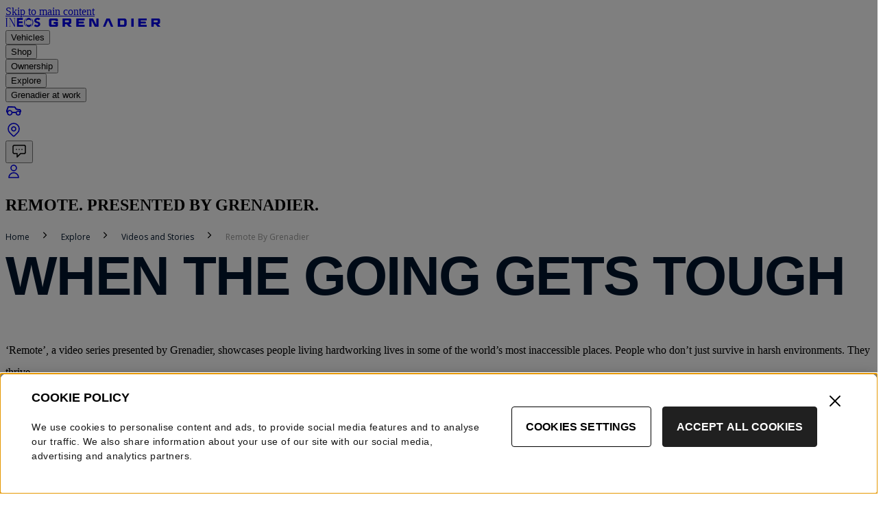

--- FILE ---
content_type: text/html; charset=utf-8
request_url: https://ineosgrenadier.com/en/hu/explore/the-grenadier-videos-and-stories/remote-presented-by-grenadier
body_size: 80306
content:
<!DOCTYPE html><html lang="en" class="__variable_f37023 __variable_97eaf6 __variable_899ebe"><head><meta charSet="utf-8"/><meta name="viewport" content="width=device-width"/><link rel="icon" href="/favicon.ico?hash=1"/><link rel="apple-touch-icon" sizes="180x180" href="/icons/apple-touch-icon.png?hash=1"/><link rel="icon" type="image/png" sizes="32x32" href="/icons/favicon-32x32.png?hash=1"/><link rel="icon" type="image/png" sizes="16x16" href="/icons/favicon-16x16.png?hash=1"/><link rel="mask-icon" href="/icons/safari-pinned-tab.svg?hash=1" color="#00152c"/><meta name="description" content="Our new video series, Remote, explores some of the most inaccessible places in the world, and the people who are thriving in these environments. Watch here."/><meta name="og:title" property="og:title" content="Remote Presented by Grenadier"/><meta name="og:url" property="og:url" content="https://ineosgrenadier.com/en/hu/explore/the-grenadier-videos-and-stories/remote-presented-by-grenadier"/><meta name="twitter:title" content="Remote Presented by Grenadier"/><meta name="twitter:card" content="summary_large_image"/><meta name="theme-color" content="#0C0C0C"/><title>Remote Presented By Grenadier | INEOS Grenadier HK</title><link rel="canonical" href="/en/hu/explore/the-grenadier-videos-and-stories/remote-presented-by-grenadier"/><script id="breadcrumbs-schema" type="application/ld+json" defer="">{&quot;@context&quot;:&quot;https://schema.org/&quot;,&quot;@type&quot;:&quot;BreadcrumbList&quot;,&quot;itemListElement&quot;:[{&quot;@type&quot;:&quot;ListItem&quot;,&quot;position&quot;:1,&quot;name&quot;:&quot;Home&quot;,&quot;item&quot;:&quot;https://ineosgrenadier.com/en/hu/&quot;},{&quot;@type&quot;:&quot;ListItem&quot;,&quot;position&quot;:2,&quot;name&quot;:&quot;Explore&quot;,&quot;item&quot;:&quot;https://ineosgrenadier.com/en/hu/explore&quot;},{&quot;@type&quot;:&quot;ListItem&quot;,&quot;position&quot;:3,&quot;name&quot;:&quot;Videos and Stories&quot;,&quot;item&quot;:&quot;https://ineosgrenadier.com/en/hu/explore/the-grenadier-videos-and-stories&quot;},{&quot;@type&quot;:&quot;ListItem&quot;,&quot;position&quot;:4,&quot;name&quot;:&quot;Remote By Grenadier&quot;,&quot;item&quot;:&quot;https://ineosgrenadier.com/en/hu/explore/the-grenadier-videos-and-stories/remote-presented-by-grenadier&quot;}]}</script><link id="genesis-widget-styles" rel="stylesheet" type="text/css" href="https://ineosgrenadier.com/widgets/widgets.min.css"/><link rel="stylesheet" type="text/css" href="https://ineosgrenadier.com/widgets/genesys-widgets.css"/><meta name="next-head-count" content="18"/><link rel="preload" href="/_next/static/media/bd9b9909c3a641ff-s.p.woff2" as="font" type="font/woff2" crossorigin="anonymous" data-next-font="size-adjust"/><link rel="preload" href="/_next/static/media/851c14db057e20c2-s.p.woff2" as="font" type="font/woff2" crossorigin="anonymous" data-next-font="size-adjust"/><link rel="preload" href="/_next/static/media/e807dee2426166ad-s.p.woff2" as="font" type="font/woff2" crossorigin="anonymous" data-next-font="size-adjust"/><link rel="preload" href="/_next/static/media/7d043dc5d8f1651b-s.p.otf" as="font" type="font/otf" crossorigin="anonymous" data-next-font="size-adjust"/><link rel="preload" href="/_next/static/media/a4894a6cadfd3aba-s.p.otf" as="font" type="font/otf" crossorigin="anonymous" data-next-font="size-adjust"/><link rel="preload" href="/_next/static/media/b5060cb0ca59a654-s.p.otf" as="font" type="font/otf" crossorigin="anonymous" data-next-font="size-adjust"/><link rel="preload" href="/_next/static/media/f5a4fe8da5e9521f-s.p.otf" as="font" type="font/otf" crossorigin="anonymous" data-next-font="size-adjust"/><link rel="preload" href="/_next/static/media/6fbbd4c9a86aa7a6-s.p.otf" as="font" type="font/otf" crossorigin="anonymous" data-next-font="size-adjust"/><link rel="preload" href="/_next/static/css/5f61be258885b89d.css?dpl=dpl_9PNce8bNF2KntYFFAzpnMzivfKVP" as="style"/><link rel="stylesheet" href="/_next/static/css/5f61be258885b89d.css?dpl=dpl_9PNce8bNF2KntYFFAzpnMzivfKVP" data-n-g=""/><link rel="preload" href="/_next/static/css/eaa7e652d5495fbb.css?dpl=dpl_9PNce8bNF2KntYFFAzpnMzivfKVP" as="style"/><link rel="stylesheet" href="/_next/static/css/eaa7e652d5495fbb.css?dpl=dpl_9PNce8bNF2KntYFFAzpnMzivfKVP" data-n-p=""/><noscript data-n-css=""></noscript><script defer="" nomodule="" src="/_next/static/chunks/polyfills-78c92fac7aa8fdd8.js?dpl=dpl_9PNce8bNF2KntYFFAzpnMzivfKVP"></script><script defer="" src="/_next/static/chunks/13722.2a85586aa503c274.js?dpl=dpl_9PNce8bNF2KntYFFAzpnMzivfKVP"></script><script src="/_next/static/chunks/webpack-9c5ed7c87dd2bdf5.js?dpl=dpl_9PNce8bNF2KntYFFAzpnMzivfKVP" defer=""></script><script src="/_next/static/chunks/framework-f79d8892fce6c46b.js?dpl=dpl_9PNce8bNF2KntYFFAzpnMzivfKVP" defer=""></script><script src="/_next/static/chunks/main-785f08b1223c3931.js?dpl=dpl_9PNce8bNF2KntYFFAzpnMzivfKVP" defer=""></script><script src="/_next/static/chunks/pages/_app-707088c1d78a698f.js?dpl=dpl_9PNce8bNF2KntYFFAzpnMzivfKVP" defer=""></script><script src="/_next/static/chunks/89295-21cf337a1886d13a.js?dpl=dpl_9PNce8bNF2KntYFFAzpnMzivfKVP" defer=""></script><script src="/_next/static/chunks/55273-b545f5e846096e53.js?dpl=dpl_9PNce8bNF2KntYFFAzpnMzivfKVP" defer=""></script><script src="/_next/static/chunks/pages/%5B%5B...path%5D%5D-09462f0b6a252f0c.js?dpl=dpl_9PNce8bNF2KntYFFAzpnMzivfKVP" defer=""></script><script src="/_next/static/li249pRjHpeICLpikrfPo/_buildManifest.js?dpl=dpl_9PNce8bNF2KntYFFAzpnMzivfKVP" defer=""></script><script src="/_next/static/li249pRjHpeICLpikrfPo/_ssgManifest.js?dpl=dpl_9PNce8bNF2KntYFFAzpnMzivfKVP" defer=""></script><style id="mui-emotion-cache-insertion-point"></style><style data-emotion="mui-global 1prfaxn">@-webkit-keyframes mui-auto-fill{from{display:block;}}@keyframes mui-auto-fill{from{display:block;}}@-webkit-keyframes mui-auto-fill-cancel{from{display:block;}}@keyframes mui-auto-fill-cancel{from{display:block;}}</style><style data-emotion="mui 1b47e06 13sljp9 hty3v1 qiwgdb 1k3x8v3 bi4s6q igs3ac ihdtdm">.mui-1b47e06{display:-webkit-inline-box;display:-webkit-inline-flex;display:-ms-inline-flexbox;display:inline-flex;-webkit-align-items:center;-webkit-box-align:center;-ms-flex-align:center;align-items:center;-webkit-box-pack:center;-ms-flex-pack:center;-webkit-justify-content:center;justify-content:center;position:relative;box-sizing:border-box;-webkit-tap-highlight-color:transparent;background-color:transparent;outline:0;border:0;margin:0;border-radius:0;padding:0;cursor:pointer;-webkit-user-select:none;-moz-user-select:none;-ms-user-select:none;user-select:none;vertical-align:middle;-moz-appearance:none;-webkit-appearance:none;-webkit-text-decoration:none;text-decoration:none;color:inherit;}.mui-1b47e06::-moz-focus-inner{border-style:none;}.mui-1b47e06.Mui-disabled{pointer-events:none;cursor:default;}@media print{.mui-1b47e06{-webkit-print-color-adjust:exact;color-adjust:exact;}}.mui-13sljp9{display:-webkit-inline-box;display:-webkit-inline-flex;display:-ms-inline-flexbox;display:inline-flex;-webkit-flex-direction:column;-ms-flex-direction:column;flex-direction:column;position:relative;min-width:0;padding:0;margin:0;border:0;vertical-align:top;}.mui-hty3v1{font-family:,sans-serif;font-weight:400;font-size:1rem;line-height:1.4375em;color:rgba(0, 0, 0, 0.87);box-sizing:border-box;position:relative;cursor:text;display:-webkit-inline-box;display:-webkit-inline-flex;display:-ms-inline-flexbox;display:inline-flex;-webkit-align-items:center;-webkit-box-align:center;-ms-flex-align:center;align-items:center;position:relative;border-radius:4px;}.mui-hty3v1.Mui-disabled{color:rgba(0, 0, 0, 0.38);cursor:default;}.mui-hty3v1:hover .MuiOutlinedInput-notchedOutline{border-color:rgba(0, 0, 0, 0.87);}@media (hover: none){.mui-hty3v1:hover .MuiOutlinedInput-notchedOutline{border-color:rgba(0, 0, 0, 0.23);}}.mui-hty3v1.Mui-focused .MuiOutlinedInput-notchedOutline{border-color:#1976d2;border-width:2px;}.mui-hty3v1.Mui-error .MuiOutlinedInput-notchedOutline{border-color:#FF0200;}.mui-hty3v1.Mui-disabled .MuiOutlinedInput-notchedOutline{border-color:rgba(0, 0, 0, 0.26);}.mui-qiwgdb{-moz-appearance:none;-webkit-appearance:none;-webkit-user-select:none;-moz-user-select:none;-ms-user-select:none;user-select:none;border-radius:4px;cursor:pointer;font:inherit;letter-spacing:inherit;color:currentColor;padding:4px 0 5px;border:0;box-sizing:content-box;background:none;height:1.4375em;margin:0;-webkit-tap-highlight-color:transparent;display:block;min-width:0;width:100%;-webkit-animation-name:mui-auto-fill-cancel;animation-name:mui-auto-fill-cancel;-webkit-animation-duration:10ms;animation-duration:10ms;padding:16.5px 14px;}.mui-qiwgdb:focus{border-radius:4px;}.mui-qiwgdb::-ms-expand{display:none;}.mui-qiwgdb.Mui-disabled{cursor:default;}.mui-qiwgdb[multiple]{height:auto;}.mui-qiwgdb:not([multiple]) option,.mui-qiwgdb:not([multiple]) optgroup{background-color:#fff;}.mui-qiwgdb.mui-qiwgdb.mui-qiwgdb{padding-right:32px;}.mui-qiwgdb.MuiSelect-select{height:auto;min-height:1.4375em;text-overflow:ellipsis;white-space:nowrap;overflow:hidden;}.mui-qiwgdb::-webkit-input-placeholder{color:currentColor;opacity:0.42;-webkit-transition:opacity 200ms cubic-bezier(0.4, 0, 0.2, 1) 0ms;transition:opacity 200ms cubic-bezier(0.4, 0, 0.2, 1) 0ms;}.mui-qiwgdb::-moz-placeholder{color:currentColor;opacity:0.42;-webkit-transition:opacity 200ms cubic-bezier(0.4, 0, 0.2, 1) 0ms;transition:opacity 200ms cubic-bezier(0.4, 0, 0.2, 1) 0ms;}.mui-qiwgdb:-ms-input-placeholder{color:currentColor;opacity:0.42;-webkit-transition:opacity 200ms cubic-bezier(0.4, 0, 0.2, 1) 0ms;transition:opacity 200ms cubic-bezier(0.4, 0, 0.2, 1) 0ms;}.mui-qiwgdb::-ms-input-placeholder{color:currentColor;opacity:0.42;-webkit-transition:opacity 200ms cubic-bezier(0.4, 0, 0.2, 1) 0ms;transition:opacity 200ms cubic-bezier(0.4, 0, 0.2, 1) 0ms;}.mui-qiwgdb:focus{outline:0;}.mui-qiwgdb:invalid{box-shadow:none;}.mui-qiwgdb::-webkit-search-decoration{-webkit-appearance:none;}label[data-shrink=false]+.MuiInputBase-formControl .mui-qiwgdb::-webkit-input-placeholder{opacity:0!important;}label[data-shrink=false]+.MuiInputBase-formControl .mui-qiwgdb::-moz-placeholder{opacity:0!important;}label[data-shrink=false]+.MuiInputBase-formControl .mui-qiwgdb:-ms-input-placeholder{opacity:0!important;}label[data-shrink=false]+.MuiInputBase-formControl .mui-qiwgdb::-ms-input-placeholder{opacity:0!important;}label[data-shrink=false]+.MuiInputBase-formControl .mui-qiwgdb:focus::-webkit-input-placeholder{opacity:0.42;}label[data-shrink=false]+.MuiInputBase-formControl .mui-qiwgdb:focus::-moz-placeholder{opacity:0.42;}label[data-shrink=false]+.MuiInputBase-formControl .mui-qiwgdb:focus:-ms-input-placeholder{opacity:0.42;}label[data-shrink=false]+.MuiInputBase-formControl .mui-qiwgdb:focus::-ms-input-placeholder{opacity:0.42;}.mui-qiwgdb.Mui-disabled{opacity:1;-webkit-text-fill-color:rgba(0, 0, 0, 0.38);}.mui-qiwgdb:-webkit-autofill{-webkit-animation-duration:5000s;animation-duration:5000s;-webkit-animation-name:mui-auto-fill;animation-name:mui-auto-fill;}.mui-qiwgdb:-webkit-autofill{border-radius:inherit;}.mui-1k3x8v3{bottom:0;left:0;position:absolute;opacity:0;pointer-events:none;width:100%;box-sizing:border-box;}.mui-bi4s6q{position:absolute;right:7px;top:calc(50% - .5em);pointer-events:none;color:rgba(0, 0, 0, 0.54);}.mui-bi4s6q.Mui-disabled{color:rgba(0, 0, 0, 0.26);}.mui-igs3ac{text-align:left;position:absolute;bottom:0;right:0;top:-5px;left:0;margin:0;padding:0 8px;pointer-events:none;border-radius:inherit;border-style:solid;border-width:1px;overflow:hidden;min-width:0%;border-color:rgba(0, 0, 0, 0.23);}.mui-ihdtdm{float:unset;width:auto;overflow:hidden;padding:0;line-height:11px;-webkit-transition:width 150ms cubic-bezier(0.0, 0, 0.2, 1) 0ms;transition:width 150ms cubic-bezier(0.0, 0, 0.2, 1) 0ms;}</style><style id="tss-emotion-cache-insertion-point"></style><style data-emotion="tss flyub2-breadcrumbs 1128cv-container 18oqrw5-breadcrumb 1do5txw-icon 8g16ld-backgroundPicture 10qprtf-backgroundImage 1v125tn-root-ctaButton 1c2m3ge-scrollToTopContainer jz917h-formControlRoot 5n04sr-selectRoot 1izwlbu-icon 1rv7dp7-iconOutlined 1xg3xpg-inputRoot 1knpqta-inputNotchedOutline 67er5c-selectedCountry mp6eb-srOnly 1l9pit4-itemIcon">.tss-flyub2-breadcrumbs{overflow:auto;}.tss-1128cv-container{display:-webkit-box;display:-webkit-flex;display:-ms-flexbox;display:flex;-webkit-align-items:center;-webkit-box-align:center;-ms-flex-align:center;align-items:center;white-space:nowrap;width:-webkit-fit-content;width:-moz-fit-content;width:fit-content;padding-right:20px;}.tss-18oqrw5-breadcrumb{position:static;font-family:'__Open_Sans_25f576','__Open_Sans_Fallback_25f576',sans-serif;font-size:12px;line-height:20px;color:#00152C;}.tss-18oqrw5-breadcrumb:hover{color:#B61615;-webkit-text-decoration:underline;text-decoration:underline;}.tss-18oqrw5-breadcrumb:focus-visible{outline:revert;}@media (min-width:0px){.tss-18oqrw5-breadcrumb:not(:first-child){margin-left:14px;}}@media (min-width:1920px){.tss-18oqrw5-breadcrumb:not(:first-child){margin-left:27.5px;}}.tss-18oqrw5-breadcrumb:last-child{color:#9D9D9C;pointer-events:none;}@media (max-width:-0.05px){.tss-18oqrw5-breadcrumb:last-child{margin-right:25px;}}.tss-18oqrw5-breadcrumb:last-child $icon{display:none;}@media (min-width:0px){.tss-1do5txw-icon{margin-left:11.5px;}}@media (min-width:1920px){.tss-1do5txw-icon{margin-left:24.5px;}}.tss-1do5txw-icon svg{width:20px;height:20px;}.tss-1do5txw-icon svg path{fill:#000000;}.tss-8g16ld-backgroundPicture{z-index:-1;width:100%;height:100%;position:absolute;}.tss-10qprtf-backgroundImage{width:100%;height:100%;object-fit:cover;}.tss-1v125tn-root-ctaButton{margin-top:30px;-webkit-align-self:flex-start;-ms-flex-item-align:flex-start;align-self:flex-start;width:100%;}.tss-1v125tn-root-ctaButton:after{display:none;}.tss-1v125tn-root-ctaButton button{width:100%;}@media (min-width:768px){.tss-1v125tn-root-ctaButton{-webkit-align-self:flex-start;-ms-flex-item-align:flex-start;align-self:flex-start;width:auto;min-width:auto;}.tss-1v125tn-root-ctaButton button{width:auto;}}.tss-1v125tn-root-ctaButton svg{height:20px;width:20px;}.tss-1v125tn-root-ctaButton svg path{stroke:none!important;}.tss-1v125tn-root-ctaButton span{margin-left:0!important;}.tss-1c2m3ge-scrollToTopContainer{width:100%;height:calc(100% + 65px);position:absolute;top:0;pointer-events:none;}.tss-jz917h-formControlRoot{height:3.57rem;}.tss-5n04sr-selectRoot{letter-spacing:-0.25px;color:#202020;font-size:1rem;line-height:1.5rem;}.tss-1izwlbu-icon{width:1.5rem;height:1.5rem;}.tss-1rv7dp7-iconOutlined{right:15px;top:calc(50% - 0.7em);}.tss-1xg3xpg-inputRoot{height:3.57rem;background-color:#FFFFFF;}.tss-1xg3xpg-inputRoot.MuiOutlinedInput-root:hover .MuiOutlinedInput-notchedOutline{border-color:#FFFFFF;opacity:1;}.tss-1knpqta-inputNotchedOutline.MuiOutlinedInput-notchedOutline{border:#4E4E4E;opacity:0.2;}.tss-67er5c-selectedCountry{white-space:normal;}.tss-mp6eb-srOnly{position:absolute;width:1px;height:1px;padding:0;margin:-1px;overflow:hidden;border:0;}.tss-1l9pit4-itemIcon{background-repeat:no-repeat;-webkit-background-size:contain;background-size:contain;-webkit-background-position:center left;background-position:center left;margin-right:10px;-webkit-flex-shrink:0;-ms-flex-negative:0;flex-shrink:0;width:30px;height:30px;}</style></head><body><div id="__next"><div><script id="onetrust-consent-sdk-script-8100bfde-d1a4-4e22-a6de-f90e1307d162" src="https://cdn.cookielaw.org/scripttemplates/otSDKStub.js" type="text/javascript" data-domain-script="69964f42-08c8-4af5-9da6-3e164e4d6a1a-test" defer=""></script><div class="notificationItem" id="notification"></div><div class=""><a href="#skip-to-main-content" class="flex items-center justify-center px-5 py-4 ml-4 md:ml-[46px] absolute top-0 w-[250px] h-14 md:h-15 rounded opacity-0 pointer-events-none z-notification bg-white text-black border-2 border-black focus-visible:opacity-100 focus-visible:pointer-events-auto focus-visible:outline-none"><span class="font-neue-montreal text-cta leading-cta tracking-cta font-semibold uppercase" data-testid="Typography">Skip to main content</span></a><div aria-hidden="true"></div><nav class="w-full z-navigation translate-y-0 will-change-transform transition-transform absolute left-0 right-0 ease-slow-speed-up duration-300" id="header"><div class="relative w-full h-16 border-b-1 default-gutter flex justify-between items-center gap-20 bg-transparent border-transparent delay-150 transition-all duration-200 ease-in"><a title="" class="flex items-center md:z-navigation text-white transition-all duration-200 ease-in" href="/en/hu"><svg width="226" height="14" viewBox="0 0 226 14" fill="none" xmlns="http://www.w3.org/2000/svg" aria-hidden="true"><path d="M16.7404 0.296747H25.3412V2.91425H19.5224V5.27855H24.9945V7.86057H19.5224V10.441H25.6364V13.0359H16.742V0.296747H16.7404ZM50.6712 1.32569C49.6019 0.374159 48.2295 0 46.8038 0C44.3266 0 41.9913 1.416 41.9913 4.12059C41.9913 8.35085 47.9085 7.09613 47.9085 9.42656C47.9085 10.3233 46.8925 10.7539 45.9845 10.7539C45.0765 10.7539 44.1298 10.3039 43.5589 9.55235L41.5801 11.7393C42.7751 12.8504 44.2008 13.3343 45.8232 13.3343C48.4262 13.3343 50.6889 11.9908 50.6889 9.15884C50.6889 4.71409 44.8782 6.20105 44.8782 3.88997C44.8782 2.94005 45.9652 2.58202 46.7506 2.58202C47.4279 2.58202 48.3198 2.85135 48.7649 3.42388L50.6712 1.3273V1.32569ZM28.1507 6.97517C28.1507 9.99425 29.4973 12.265 31.6197 13.1843C28.7877 12.3424 27.0701 9.85717 27.0701 6.67036C27.0701 3.48355 28.7958 0.985394 31.6423 0.149986C29.3989 1.14183 28.1507 3.69644 28.1507 6.97517ZM36.2548 0.22256C38.9642 1.12248 40.5995 3.56419 40.5995 6.67197C40.5995 9.77975 38.9271 12.2763 36.1628 13.1504C38.3481 12.1295 39.4932 9.59106 39.4932 6.41716C39.4932 3.42227 38.2546 1.18699 36.2564 0.224173M37.8465 7.73962C37.6675 11.0716 36.6128 13.3052 33.855 13.3052C31.0972 13.3052 29.9311 11.0909 29.786 7.59769C30.1811 9.44107 31.7632 10.6006 33.834 10.6006C35.9048 10.6006 37.4014 9.50075 37.8465 7.73962ZM33.855 0.0274169C36.687 0.0274169 37.6982 2.21915 37.853 5.63013C37.4176 3.85449 35.8612 2.74169 33.8324 2.74169C31.8036 2.74169 30.1956 3.88997 29.7908 5.71883C29.9618 2.32559 31.0488 0.0274169 33.855 0.0274169ZM7.84767 13.0359V12.6892H6.33168V0.753157L13.0472 13.0359H13.6262V0.662843H14.2261V0.296747H11.6264V0.662843H13.1972V10.6797L7.39771 0.296747H4.96729V0.662843H5.90269V12.6892H4.96729V13.0359H7.84767ZM0 0.29836V0.66123H0.953139V12.6892H0V13.0359H3.17229V12.6892H2.20786V0.66123H3.17229V0.29836H0Z" fill="currentColor"></path><path d="M86.8015 6.43197H91.4092C92.422 6.43197 92.5784 6.27714 92.5784 5.43851V4.68696C92.5784 3.84833 92.422 3.69028 91.4092 3.69028H86.8015V6.43197ZM96.1055 3.67577V6.10296C96.1055 8.05924 95.2507 9.07205 93.1896 9.07205H93.138L96.491 12.7201C96.6297 12.8765 96.5426 13.1056 96.3506 13.1056H92.9122C92.58 13.1056 92.4413 13.0346 92.2494 12.8072L89.2465 9.24623H86.8015V12.7217C86.8015 12.9669 86.6435 13.1072 86.3806 13.1072H83.676C83.4147 13.1072 83.2744 12.9669 83.2744 12.7217V1.26631C83.2744 1.02117 83.4147 0.880859 83.676 0.880859H93.1913C95.2524 0.880859 96.1071 1.71949 96.1071 3.67415" fill="currentColor"></path><path d="M115.161 0.882472C115.423 0.882472 115.562 1.02278 115.562 1.26792V3.30967C115.562 3.55481 115.423 3.69351 115.161 3.69351H106.815V5.59656H113.798C114.041 5.59656 114.199 5.73687 114.199 5.98201V7.90119C114.199 8.14471 114.041 8.28502 113.798 8.28502H106.815V10.2929H115.161C115.423 10.2929 115.562 10.4316 115.562 10.6767V12.7201C115.562 12.9652 115.423 13.1039 115.161 13.1039H103.691C103.428 13.1039 103.289 12.9652 103.289 12.7201V1.26631C103.289 1.02117 103.428 0.880859 103.691 0.880859H115.161V0.882472Z" fill="currentColor"></path><path d="M167.338 10.2913H171.597C172.766 10.2913 173.205 9.94132 173.205 8.94625V5.03532C173.205 4.05799 172.766 3.69189 171.597 3.69189H167.338V10.2913ZM172.873 0.882472C175.3 0.882472 176.73 2.2259 176.73 4.56601V9.41879C176.73 11.7573 175.298 13.1023 172.873 13.1023H164.214C163.951 13.1023 163.811 12.9636 163.811 12.7185V1.26631C163.811 1.02117 163.951 0.880859 164.214 0.880859H172.873V0.882472Z" fill="currentColor"></path><path d="M186.984 1.2647V12.7185C186.984 12.9636 186.828 13.1039 186.565 13.1039H183.861C183.598 13.1039 183.459 12.9636 183.459 12.7185V1.2647C183.459 1.02117 183.598 0.880859 183.861 0.880859H186.565C186.828 0.880859 186.984 1.02117 186.984 1.2647Z" fill="currentColor"></path><path d="M205.586 0.882472C205.849 0.882472 205.988 1.02278 205.988 1.26792V3.30967C205.988 3.55481 205.849 3.69351 205.586 3.69351H197.24V5.59656H204.223C204.468 5.59656 204.626 5.73687 204.626 5.98201V7.90119C204.626 8.14471 204.468 8.28502 204.223 8.28502H197.24V10.2929H205.586C205.849 10.2929 205.988 10.4316 205.988 10.6767V12.7201C205.988 12.9652 205.849 13.1039 205.586 13.1039H194.114C193.853 13.1039 193.713 12.9652 193.713 12.7201V1.26631C193.713 1.02117 193.853 0.880859 194.114 0.880859H205.586V0.882472Z" fill="currentColor"></path><path d="M216.242 6.43197H220.851C221.864 6.43197 222.02 6.27714 222.02 5.43851V4.68696C222.02 3.84833 221.864 3.69028 220.851 3.69028H216.242V6.43197ZM225.547 3.67577V6.10296C225.547 8.05924 224.692 9.07205 222.631 9.07205H222.58L225.931 12.7201C226.073 12.8765 225.983 13.1056 225.791 13.1056H222.352C222.022 13.1056 221.883 13.0346 221.689 12.8072L218.687 9.24623H216.242V12.7217C216.242 12.9669 216.085 13.1072 215.822 13.1072H213.116C212.853 13.1072 212.713 12.9669 212.713 12.7217V1.26631C212.713 1.02117 212.853 0.880859 213.116 0.880859H222.631C224.692 0.880859 225.547 1.71949 225.547 3.67415" fill="currentColor"></path><path d="M73.5222 4.9821C73.2593 4.9821 73.1206 4.84179 73.1206 4.59826V4.23217C73.1206 3.86446 72.9464 3.69189 72.5449 3.69189H68.3904C67.255 3.69189 67.0454 3.86446 67.0454 4.80792V9.17365C67.0454 10.1171 67.255 10.2913 68.3904 10.2913H72.5449C72.9464 10.2913 73.1206 10.1187 73.1206 9.74941V8.72047H70.6063C70.3434 8.72047 70.2047 8.58016 70.2047 8.33502V6.41423C70.2047 6.16909 70.3434 6.03039 70.6063 6.03039H76.1413C76.4042 6.03039 76.5429 6.16909 76.5429 6.41423V10.359C76.5429 12.4217 75.8268 13.1007 73.6802 13.1007H66.4535C64.4279 13.1007 63.5215 12.2621 63.5215 10.3074V3.67254C63.5215 1.71788 64.4279 0.880859 66.4535 0.880859H73.6802C75.8284 0.880859 76.5429 1.56144 76.5429 3.62093V4.59988C76.5429 4.8434 76.4042 4.98371 76.1413 4.98371H73.5222V4.9821Z" fill="currentColor"></path><path d="M130.671 13.1007C130.392 13.1007 130.216 13.0136 130.113 12.7862L125.539 3.67254V12.7153C125.539 12.9604 125.381 13.1007 125.136 13.1007H122.692C122.429 13.1007 122.289 12.9604 122.289 12.7153V1.2647C122.289 1.01956 122.429 0.880859 122.692 0.880859H127.282C127.561 0.880859 127.737 0.969561 127.842 1.19535L132.414 10.3268V1.2647C132.414 1.01956 132.572 0.880859 132.835 0.880859H135.26C135.522 0.880859 135.662 1.02117 135.662 1.2647V12.7169C135.662 12.962 135.522 13.1023 135.26 13.1023H130.669L130.671 13.1007Z" fill="currentColor"></path><path d="M151.679 0.880859C151.836 0.880859 151.959 0.911502 152.052 0.972787C152.146 1.03407 152.212 1.126 152.254 1.24857L157.055 12.7007C157.098 12.8136 157.094 12.9152 157.05 12.9862C157.006 13.0588 156.924 13.1023 156.811 13.1023H153.852L149.699 3.46611L145.545 13.1023H142.585C142.472 13.1023 142.388 13.0588 142.345 12.9862C142.301 12.9152 142.298 12.8136 142.342 12.7007L147.143 1.24857C147.186 1.126 147.252 1.03407 147.346 0.972787C147.44 0.911502 147.562 0.880859 147.719 0.880859H151.683H151.679Z" fill="currentColor"></path></svg></a><div class="flex gap-10 h-full ml-auto" data-navigation-items="true"><div class="relative"><div class="absolute bottom-0 left-0 bg-primary-flare-red h-1 pointer-events-none opacity-0 transition-all duration-200 ease-in" style="width:0;transform:translateX(0px)"></div></div><div><button data-label="Vehicles" class="flex items-center h-full px-2 -outline-offset-2 text-white transition-all duration-200 ease-in" type="button"><span class="font-neue-montreal text-button-lg leading-button-lg tracking-button-lg font-semibold cursor-pointer uppercase">Vehicles</span></button><div class="absolute top-full left-0 overflow-hidden w-full"><div class=" w-full min-h-74 default-gutter py-10 bg-white border-t-1 border-primary-mushroom transition-all duration-200 ease-in -translate-y-full delay-0 hidden transition-[display] transition-discrete" inert=""><div class="grid grid-cols-12 gap-4 opacity-100 transition-all duration-200 ease-in"><div class="grid grid-cols-9 col-span-9 gap-5"></div><div class="flex flex-col gap-8 col-span-3 pl-5 border-l-1 border-primary-mushroom"></div></div></div></div></div><div><button data-label="Shop" class="flex items-center h-full px-2 -outline-offset-2 text-white transition-all duration-200 ease-in" type="button"><span class="font-neue-montreal text-button-lg leading-button-lg tracking-button-lg font-semibold cursor-pointer uppercase">Shop</span></button><div class="absolute top-full left-0 overflow-hidden w-full"><div class=" w-full min-h-74 default-gutter py-10 bg-white border-t-1 border-primary-mushroom transition-all duration-200 ease-in -translate-y-full delay-0 hidden transition-[display] transition-discrete" inert=""><div class="grid grid-cols-12 gap-4 opacity-100 transition-all duration-200 ease-in"><div class="grid grid-cols-9 col-span-9 gap-5"></div><div class="flex flex-col gap-8 col-span-3 pl-5 border-l-1 border-primary-mushroom"></div></div></div></div></div><div><button data-label="Ownership" class="flex items-center h-full px-2 -outline-offset-2 text-white transition-all duration-200 ease-in" type="button"><span class="font-neue-montreal text-button-lg leading-button-lg tracking-button-lg font-semibold cursor-pointer uppercase">Ownership</span></button><div class="absolute top-full left-0 overflow-hidden w-full"><div class=" w-full min-h-74 default-gutter py-10 bg-white border-t-1 border-primary-mushroom transition-all duration-200 ease-in -translate-y-full delay-0 hidden transition-[display] transition-discrete" inert=""><div class="grid grid-cols-12 gap-4 opacity-100 transition-all duration-200 ease-in"><div class="grid grid-cols-9 col-span-9 gap-5"></div><div class="flex flex-col gap-8 col-span-3 pl-5 border-l-1 border-primary-mushroom"></div></div></div></div></div><div><button data-label="Explore" class="flex items-center h-full px-2 -outline-offset-2 text-white transition-all duration-200 ease-in" type="button"><span class="font-neue-montreal text-button-lg leading-button-lg tracking-button-lg font-semibold cursor-pointer uppercase">Explore</span></button><div class="absolute top-full left-0 overflow-hidden w-full"><div class=" w-full min-h-74 default-gutter py-10 bg-white border-t-1 border-primary-mushroom transition-all duration-200 ease-in -translate-y-full delay-0 hidden transition-[display] transition-discrete" inert=""><div class="grid grid-cols-12 gap-4 opacity-100 transition-all duration-200 ease-in"><div class="grid grid-cols-9 col-span-9 gap-5"></div><div class="flex flex-col gap-8 col-span-3 pl-5 border-l-1 border-primary-mushroom"></div></div></div></div></div><div><button data-label="Grenadier at work" class="flex items-center h-full px-2 -outline-offset-2 text-white transition-all duration-200 ease-in" type="button"><span class="font-neue-montreal text-button-lg leading-button-lg tracking-button-lg font-semibold cursor-pointer uppercase">Grenadier at work</span></button><div class="absolute top-full left-0 overflow-hidden w-full"><div class=" w-full min-h-74 default-gutter py-10 bg-white border-t-1 border-primary-mushroom transition-all duration-200 ease-in -translate-y-full delay-0 hidden transition-[display] transition-discrete" inert=""><div class="grid grid-cols-12 gap-4 opacity-100 transition-all duration-200 ease-in"><div class="grid grid-cols-9 col-span-9 gap-5"></div><div class="flex flex-col gap-8 col-span-3 pl-5 border-l-1 border-primary-mushroom"></div></div></div></div></div></div><div class="flex items-center gap-4"><a title="Configure vehicle" target="" class="" href="/en/hu/the-vehicle/vehicle-configurator"><div class="cursor-pointer text-white transition-all duration-200 ease-in" aria-hidden="true"><div class="hover:text-flare-red-500 transition-none"><svg width="24" height="24" viewBox="0 0 24 24" fill="none" xmlns="http://www.w3.org/2000/svg"><path d="M3.73828 6.11829C4.00683 5.98822 4.27879 5.97782 4.50684 6.02942H9.13281V6.03137C9.27518 6.02797 9.48252 6.03049 9.68262 6.05872C9.78685 6.07345 9.92209 6.09933 10.0557 6.14856C10.1391 6.17933 10.3474 6.26383 10.5107 6.46399C10.5285 6.47318 10.5496 6.48206 10.5713 6.49134H13.2441C14.0478 6.49153 14.5293 6.98248 14.7266 7.37219C15.0117 7.79847 15.6242 8.72726 15.9941 9.33802C16.0962 9.50648 16.1787 9.59595 16.2256 9.64173L20.3496 10.0763C20.5153 10.0855 20.7424 10.1149 20.9658 10.1837C21.0908 10.2222 21.2427 10.2815 21.3887 10.3751C21.5145 10.4559 21.6705 10.5843 21.7832 10.7794L21.8291 10.8673L22.0361 11.3126C22.0831 11.4147 22.1286 11.5184 22.1709 11.6193C22.3387 11.6393 22.5001 11.7015 22.6387 11.8077C22.7984 11.9304 22.8894 12.0804 22.9404 12.1964C23.0352 12.4123 23.0433 12.6243 23.0342 12.7531L23.0312 12.8009L23.0215 12.8488C22.9857 13.033 22.8716 13.4891 22.668 14.0782C22.5444 14.4358 22.3484 14.7312 22.0781 14.9298C22.1186 16.1546 21.7127 17.0752 21.0664 17.7101C20.3434 18.4203 19.4101 18.6869 18.7588 18.7247L18.7295 18.7267L18.6992 18.7257C17.3233 18.7038 16.4043 18.0876 15.8652 17.2794C15.5607 16.8227 15.3908 16.3235 15.3066 15.8693H9.58301C9.5036 16.2042 9.35887 16.578 9.11523 16.9542C8.82653 17.3999 8.47095 17.8539 7.94336 18.1837C7.4057 18.5197 6.7636 18.6817 5.97266 18.6818C5.00952 18.6817 4.25813 18.2018 3.74902 17.6495C3.24802 17.106 2.92331 16.4336 2.80176 15.8771C2.73761 15.5832 2.71432 15.3023 2.7168 15.047C2.48709 15.0401 2.27952 15.0343 2.16504 15.0343C1.49858 15.0342 1.07828 14.6061 0.955078 14.2062L0.919922 14.0909V12.8361L1.00488 12.6671L1.10449 12.4708C1.68886 10.8296 2.8466 7.55888 3.00098 7.05677C3.1251 6.65278 3.36039 6.30146 3.73828 6.11829ZM9.14551 7.63001H4.49512C4.24007 8.41228 3.1346 11.537 2.59473 13.0529L2.57812 13.0997L2.55566 13.1437L2.51953 13.2159V13.4425C2.89926 13.452 3.41126 13.4682 3.67578 13.4786L3.87109 13.4865C3.54994 13.9895 3.36035 14.5996 3.36035 15.2579C3.36041 16.9789 4.6471 18.3741 6.2334 18.3741C7.81957 18.374 9.10541 16.9787 9.10547 15.2579C9.10547 14.9123 9.05179 14.5803 8.95605 14.2697H15.8203C15.7246 14.5803 15.6709 14.9123 15.6709 15.2579C15.671 16.9788 16.9567 18.3741 18.543 18.3741C20.1293 18.3741 21.415 16.9789 21.415 15.2579C21.415 14.5547 21.1982 13.9073 20.8359 13.3859L21.1729 13.5031C21.2345 13.3221 21.2848 13.1596 21.3252 13.0216C21.0895 12.8911 20.8686 12.6798 20.7402 12.3458C20.6667 12.1544 20.5722 11.9577 20.4531 11.7032C20.4258 11.6966 20.3955 11.6886 20.3633 11.6837C20.3137 11.6763 20.2712 11.6728 20.2461 11.672L20.2168 11.671L20.1875 11.6681L16.0801 11.2345C15.7816 11.2408 15.5182 11.1113 15.3428 10.9874C15.0896 10.8086 14.8491 10.537 14.625 10.1671C14.2627 9.56901 13.6387 8.62197 13.3691 8.21985L13.3174 8.14368L13.3008 8.10071C13.2994 8.10004 13.2978 8.09854 13.2959 8.09778C13.2909 8.09601 13.2751 8.09099 13.2441 8.09095H10.3076L10.1914 8.05579C10.0842 8.02254 9.92764 7.96335 9.77441 7.88391C9.69724 7.84389 9.60457 7.79011 9.51465 7.7218C9.48734 7.70104 9.45745 7.67148 9.42285 7.63977C9.38656 7.63582 9.34541 7.63174 9.30273 7.63001C9.24631 7.62773 9.19513 7.62787 9.15918 7.62903L9.14551 7.63001Z" fill="currentColor"></path><path d="M3.73828 6.11829C4.00683 5.98822 4.27879 5.97782 4.50684 6.02942H9.13281V6.03137C9.27518 6.02797 9.48252 6.03049 9.68262 6.05872C9.78685 6.07345 9.92209 6.09933 10.0557 6.14856C10.1391 6.17933 10.3474 6.26383 10.5107 6.46399C10.5285 6.47318 10.5496 6.48206 10.5713 6.49134H13.2441C14.0478 6.49153 14.5293 6.98248 14.7266 7.37219C15.0117 7.79847 15.6242 8.72726 15.9941 9.33802C16.0962 9.50648 16.1787 9.59595 16.2256 9.64173L20.3496 10.0763C20.5153 10.0855 20.7424 10.1149 20.9658 10.1837C21.0908 10.2222 21.2427 10.2815 21.3887 10.3751C21.5145 10.4559 21.6705 10.5843 21.7832 10.7794L21.8291 10.8673L22.0361 11.3126C22.0831 11.4147 22.1286 11.5184 22.1709 11.6193C22.3387 11.6393 22.5001 11.7015 22.6387 11.8077C22.7984 11.9304 22.8894 12.0804 22.9404 12.1964C23.0352 12.4123 23.0433 12.6243 23.0342 12.7531L23.0312 12.8009L23.0215 12.8488C22.9857 13.033 22.8716 13.4891 22.668 14.0782C22.5444 14.4358 22.3484 14.7312 22.0781 14.9298C22.1186 16.1546 21.7127 17.0752 21.0664 17.7101C20.3434 18.4203 19.4101 18.6869 18.7588 18.7247L18.7295 18.7267L18.6992 18.7257C17.3233 18.7038 16.4043 18.0876 15.8652 17.2794C15.5607 16.8227 15.3908 16.3235 15.3066 15.8693H9.58301C9.5036 16.2042 9.35887 16.578 9.11523 16.9542C8.82653 17.3999 8.47095 17.8539 7.94336 18.1837C7.4057 18.5197 6.7636 18.6817 5.97266 18.6818C5.00952 18.6817 4.25813 18.2018 3.74902 17.6495C3.24802 17.106 2.92331 16.4336 2.80176 15.8771C2.73761 15.5832 2.71432 15.3023 2.7168 15.047C2.48709 15.0401 2.27952 15.0343 2.16504 15.0343C1.49858 15.0342 1.07828 14.6061 0.955078 14.2062L0.919922 14.0909V12.8361L1.00488 12.6671L1.10449 12.4708C1.68886 10.8296 2.8466 7.55888 3.00098 7.05677C3.1251 6.65278 3.36039 6.30146 3.73828 6.11829ZM9.14551 7.63001H4.49512C4.24007 8.41228 3.1346 11.537 2.59473 13.0529L2.57812 13.0997L2.55566 13.1437L2.51953 13.2159V13.4425C2.89926 13.452 3.41126 13.4682 3.67578 13.4786L3.87109 13.4865C3.54994 13.9895 3.36035 14.5996 3.36035 15.2579C3.36041 16.9789 4.6471 18.3741 6.2334 18.3741C7.81957 18.374 9.10541 16.9787 9.10547 15.2579C9.10547 14.9123 9.05179 14.5803 8.95605 14.2697H15.8203C15.7246 14.5803 15.6709 14.9123 15.6709 15.2579C15.671 16.9788 16.9567 18.3741 18.543 18.3741C20.1293 18.3741 21.415 16.9789 21.415 15.2579C21.415 14.5547 21.1982 13.9073 20.8359 13.3859L21.1729 13.5031C21.2345 13.3221 21.2848 13.1596 21.3252 13.0216C21.0895 12.8911 20.8686 12.6798 20.7402 12.3458C20.6667 12.1544 20.5722 11.9577 20.4531 11.7032C20.4258 11.6966 20.3955 11.6886 20.3633 11.6837C20.3137 11.6763 20.2712 11.6728 20.2461 11.672L20.2168 11.671L20.1875 11.6681L16.0801 11.2345C15.7816 11.2408 15.5182 11.1113 15.3428 10.9874C15.0896 10.8086 14.8491 10.537 14.625 10.1671C14.2627 9.56901 13.6387 8.62197 13.3691 8.21985L13.3174 8.14368L13.3008 8.10071C13.2994 8.10004 13.2978 8.09854 13.2959 8.09778C13.2909 8.09601 13.2751 8.09099 13.2441 8.09095H10.3076L10.1914 8.05579C10.0842 8.02254 9.92764 7.96335 9.77441 7.88391C9.69724 7.84389 9.60457 7.79011 9.51465 7.7218C9.48734 7.70104 9.45745 7.67148 9.42285 7.63977C9.38656 7.63582 9.34541 7.63174 9.30273 7.63001C9.24631 7.62773 9.19513 7.62787 9.15918 7.62903L9.14551 7.63001Z" fill="currentColor"></path><circle cx="6.26898" cy="15.4848" r="3.25756" stroke="currentColor" stroke-width="1.6"></circle><circle cx="18.4416" cy="15.9358" r="2.80672" stroke="currentColor" stroke-width="1.6"></circle></svg></div></div></a><a title="Find a dealer" target="" class="" href="/en/hu/find-a-dealer"><div class="cursor-pointer text-white transition-all duration-200 ease-in" aria-hidden="true"><div class="hover:text-flare-red-500 transition-none"><svg width="24" height="24" viewBox="0 0 24 24" fill="none" xmlns="http://www.w3.org/2000/svg"><path d="M17.6569 16.6569C16.7202 17.5935 14.7616 19.5521 13.4138 20.8999C12.6327 21.681 11.3677 21.6814 10.5866 20.9003C9.26234 19.576 7.34159 17.6553 6.34315 16.6569C3.21895 13.5327 3.21895 8.46734 6.34315 5.34315C9.46734 2.21895 14.5327 2.21895 17.6569 5.34315C20.781 8.46734 20.781 13.5327 17.6569 16.6569Z" stroke="currentColor" stroke-width="1.6" stroke-linecap="round" stroke-linejoin="round"></path><path d="M15 11C15 12.6569 13.6569 14 12 14C10.3431 14 9 12.6569 9 11C9 9.34315 10.3431 8 12 8C13.6569 8 15 9.34315 15 11Z" stroke="currentColor" stroke-width="1.6" stroke-linecap="round" stroke-linejoin="round"></path></svg></div></div></a><button type="button" aria-label="Live chat"><div class="cursor-pointer text-white transition-all duration-200 ease-in" aria-hidden="true"><div class="hover:text-flare-red-500 transition-none"><svg width="24" height="24" viewBox="0 0 24 24" fill="none" xmlns="http://www.w3.org/2000/svg"><path d="M8 10H8.01M12 10H12.01M16 10H16.01M9 16H5C3.89543 16 3 15.1046 3 14V6C3 4.89543 3.89543 4 5 4H19C20.1046 4 21 4.89543 21 6V14C21 15.1046 20.1046 16 19 16H14L9 21V16Z" stroke="currentColor" stroke-width="1.6" stroke-linecap="round" stroke-linejoin="round"></path></svg></div></div></button><a title="" target="" class="" href="/en/hu/sign-in"><div class="cursor-pointer text-white transition-all duration-200 ease-in" aria-hidden="true"><div class="hover:text-flare-red-500 transition-none"><svg width="24" height="24" viewBox="0 0 24 24" fill="none" xmlns="http://www.w3.org/2000/svg"><path d="M16 7C16 9.20914 14.2091 11 12 11C9.79086 11 8 9.20914 8 7C8 4.79086 9.79086 3 12 3C14.2091 3 16 4.79086 16 7Z" stroke="currentColor" stroke-width="1.6" stroke-linecap="round" stroke-linejoin="round"></path><path d="M12 14C8.13401 14 5 17.134 5 21H19C19 17.134 15.866 14 12 14Z" stroke="currentColor" stroke-width="1.6" stroke-linecap="round" stroke-linejoin="round"></path></svg></div></div></a></div></div></nav></div><main class="prod-mode z-content relative bg-mushroom-light"><div id="skip-to-main-content" tabindex="-1"></div><div class="grid grid-cols-4 lg:grid-cols-12 gap-x-4 lg:gap-x-5 relative default-gutter"><div class="col-start-1 col-end-5 col-start-1 col-end-5 md:col-end-13"><div class="mb-16 md:mb-20 full-bleed"><section data-testid="HeroImageInside" class="
          relative overflow-hidden 
          w-full 
          aspect-[393/745] md:aspect-[16/9] lg:aspect-[16/9]
        "><div class="absolute z-2 bottom-14 md:bottom-16 default-gutter"><div class="" data-testid="HeroContentComponent"><div class="flex flex-col gap-10"><div class="flex flex-col gap-6 text-white md:text-white"><h1 class="font-formula4x4 text-heading-1-mobile tracking-heading-1-mobile leading-heading-1-mobile md:text-heading-1 md:leading-heading-1 md:tracking-heading-1 font-extrabold uppercase [text-box:trim-both_cap_alphabetic] richtext-inline">REMOTE. PRESENTED BY GRENADIER. </h1></div></div></div></div></section></div><div class="mb-8 md:mb-14 full-bleed"><div class="tss-flyub2-breadcrumbs rounded-tl-5 rounded-tr-5 relative bg-mushroom-light full-bleed"><div class="tss-1128cv-container default-gutter"><a class="MuiButtonBase-root tss-18oqrw5-breadcrumb mui-1b47e06" tabindex="0" href="/en/hu/" data-e2e-component-id="breadcrumb__1">Home<span class="tss-1do5txw-icon"><svg xmlns="http://www.w3.org/2000/svg" fill="none" viewBox="0 0 30 30"><path fill="#fff" d="M11.757 9.344 17.414 15l-5.657 5.657 1.415 1.414L20.242 15l-7.07-7.071z"></path></svg></span></a><a class="MuiButtonBase-root tss-18oqrw5-breadcrumb mui-1b47e06" tabindex="0" href="/en/hu/explore" data-e2e-component-id="breadcrumb__2">Explore<span class="tss-1do5txw-icon"><svg xmlns="http://www.w3.org/2000/svg" fill="none" viewBox="0 0 30 30"><path fill="#fff" d="M11.757 9.344 17.414 15l-5.657 5.657 1.415 1.414L20.242 15l-7.07-7.071z"></path></svg></span></a><a class="MuiButtonBase-root tss-18oqrw5-breadcrumb mui-1b47e06" tabindex="0" href="/en/hu/explore/the-grenadier-videos-and-stories" data-e2e-component-id="breadcrumb__3">Videos and Stories<span class="tss-1do5txw-icon"><svg xmlns="http://www.w3.org/2000/svg" fill="none" viewBox="0 0 30 30"><path fill="#fff" d="M11.757 9.344 17.414 15l-5.657 5.657 1.415 1.414L20.242 15l-7.07-7.071z"></path></svg></span></a><a class="MuiButtonBase-root Mui-disabled tss-18oqrw5-breadcrumb mui-1b47e06" tabindex="-1" aria-disabled="true" href="/en/hu/explore/the-grenadier-videos-and-stories/remote-presented-by-grenadier" data-e2e-component-id="breadcrumb__4">Remote By Grenadier</a></div></div></div><div class="mb-16 md:mb-20"><div class="richtext overflow-auto wrap-break-word default-gutter full-bleed" data-e2e-component-id="rich-text"><div><style>
    .richTextHeader{
    -webkit-font-smoothing: antialiased;
    --plyr-color-main: #b61615;
    --plyr-font-family: Oswald,sans-serif;
    --plyr-range-thumb-background: hsla(0,0%,100%,0);
    --plyr-range-thumb-shadow: none;
    --plyr-control-radius: 0;
    box-sizing: inherit;
    margin: 0;
    padding: 0;
    border: 0;
    outline: 0;
    font-style: inherit;
    vertical-align: baseline;
    margin-bottom: 48px;
    font-family: Oswald,sans-serif;
    color: #00152c;
    font-weight: 600;
    letter-spacing: -.02em;
    word-wrap: break-word;
    word-break: break-word;
    white-space: normal;
    text-transform: uppercase;
    font-size: 5rem;
    line-height: 1.1em;
    margin-top: 0;}
    .richTextDescription{
    -webkit-font-smoothing: antialiased;
    --plyr-color-main: #b61615;
    --plyr-font-family: Oswald,sans-serif;
    --plyr-range-thumb-background: hsla(0,0%,100%,0);
    --plyr-range-thumb-shadow: none;
    --plyr-control-radius: 0;
    color: #000;
    box-sizing: inherit;
    margin: 0;
    padding: 0;
    border: 0;
    outline: 0;
    font-weight: inherit;
    font-style: inherit;
    font-family: inherit;
    vertical-align: baseline;
    font-size: 1rem;
    line-height: 2;
    margin-top: 40px;
    margin-bottom: 40px;
    }
.pRichTextDescription{
    margin-top: 40px;
    margin-bottom: 40px;}
</style>
	<h2 class="richTextHeader">WHEN THE GOING GETS TOUGH</h2><p><span class="richTextDescription">‘Remote’, a video series presented by Grenadier, showcases people living hardworking lives in some of the world’s most inaccessible places. People who don’t just survive in harsh environments. They thrive. </span></p>
<p><span class="richTextDescription">Watch the latest episodes below.</span></p>
<div>&nbsp;</div></div></div></div><div class="mb-16 md:mb-20 full-bleed" style="margin-bottom:80px 0 0 0"><div class="grid grid-cols-4 lg:grid-cols-12 gap-x-4 lg:gap-x-5 default-gutter gap-y-10 md:gap-y-32" data-testid="MediaTextBlockLarge"><div class="col-start-1 col-end-5 md:col-start-1 md:col-end-13"><div class="grid grid-cols-4 lg:grid-cols-12 gap-x-4 lg:gap-x-5 min-h-[500px] md:min-h-[690px] gap-y-8 bg-mushroom-light" data-testid="SideBySideContent"><div class="col-start-1 col-end-5 md:col-start-1 md:col-end-9 relative min-h-[390px] order-1"><div class="tss-8g16ld-backgroundPicture !z-0"><img height="473" stylelabs-content-type="Image" alt="Remote Iceland" stylelabs-content-id="71451" width="840" thumbnailsrc="https://ineosautomotive.stylelabs.cloud/api/gateway/71451/thumbnail" loading="lazy" sizes="100vw" class="tss-10qprtf-backgroundImage rounded-lg" src="https://ineosautomotive.stylelabs.cloud/api/public/content/8fd1c449c430421a8fb435c0b8bf10f8?v=ffc07016"/></div></div><div class="col-start-1 col-end-5 md:col-start-9 md:col-end-13 relative order-2 md:pl-16"><div class="flex flex-col justify-center gap-10"><h2 class="font-formula4x4 text-heading-2-mobile tracking-heading-2-mobile leading-heading-2-mobile md:text-heading-2 md:leading-heading-2 md:tracking-heading-2 font-extrabold uppercase text-charcoal" data-testid="Typography">Episode 1</h2><div><p class="font-neue-montreal text-paragraph-lg leading-paragraph-lg tracking-paragraph-lg font-normal text-charcoal" data-testid="Typography">Gísli Ásgeirsson<br/>Conservationist<br/>65°43’44.2” N<br/>14°56’44.5” W</p><div class="mt-8"><div class="flex flex-col md:flex-row md:[&amp;&gt;*:nth-child(2)]:ml-5"><span data-e2e-component-id="media-content__ctaPrimary"><a target="" class="flex h-15 px-5 py-4 items-center justify-center rounded font-neue-montreal text-base font-semibold cursor-pointer uppercase bg-flare-red-500 text-black hover:bg-flare-red-400 hover:text-black tss-1v125tn-root-ctaButton" role="link" href="/en/hu/explore/the-grenadier-videos-and-stories/remote-presented-by-grenadier/iceland-gisli-asgeirsson"><span>WATCH FULL FILM</span></a></span></div></div></div></div></div></div></div></div></div><div class="mb-16 md:mb-20 full-bleed" style="margin-bottom:80px 0 0 0"><div class="grid grid-cols-4 lg:grid-cols-12 gap-x-4 lg:gap-x-5 default-gutter gap-y-10 md:gap-y-32" data-testid="MediaTextBlockLarge"><div class="col-start-1 col-end-5 md:col-start-1 md:col-end-13"><div class="grid grid-cols-4 lg:grid-cols-12 gap-x-4 lg:gap-x-5 min-h-[500px] md:min-h-[690px] gap-y-8 bg-mushroom-light" data-testid="SideBySideContent"><div class="col-start-1 col-end-5 md:col-start-1 md:col-end-5 relative order-2 md:pr-16"><div class="flex flex-col justify-center gap-10"><h2 class="font-formula4x4 text-heading-2-mobile tracking-heading-2-mobile leading-heading-2-mobile md:text-heading-2 md:leading-heading-2 md:tracking-heading-2 font-extrabold uppercase text-charcoal" data-testid="Typography">Episode 2</h2><div><p class="font-neue-montreal text-paragraph-lg leading-paragraph-lg tracking-paragraph-lg font-normal text-charcoal" data-testid="Typography">Daniel Cooper<br/>Cattle Station Manager<br/>15°28’00.5” S<br/>129°46’19.2” E</p><div class="mt-8"><div class="flex flex-col md:flex-row md:[&amp;&gt;*:nth-child(2)]:ml-5"><span data-e2e-component-id="media-content__ctaPrimary"><a target="" class="flex h-15 px-5 py-4 items-center justify-center rounded font-neue-montreal text-base font-semibold cursor-pointer uppercase bg-flare-red-500 text-black hover:bg-flare-red-400 hover:text-black tss-1v125tn-root-ctaButton" role="link" href="/en/hu/explore/the-grenadier-videos-and-stories/remote-presented-by-grenadier/australia-daniel-cooper"><span>WATCH FULL FILM</span></a></span></div></div></div></div></div><div class="col-start-1 col-end-5 md:col-start-5 md:col-end-13 relative min-h-[390px] order-1 md:order-2"><div class="tss-8g16ld-backgroundPicture !z-0"><img height="473" stylelabs-content-type="Image" alt="Remote Australia" stylelabs-content-id="77536" width="840" thumbnailsrc="https://ineosautomotive.stylelabs.cloud/api/gateway/77536/thumbnail" loading="lazy" sizes="100vw" class="tss-10qprtf-backgroundImage rounded-lg" src="https://ineosautomotive.stylelabs.cloud/api/public/content/0df1e7b7bde54684bc436f910e01002e?v=0a4d828c"/></div></div></div></div></div></div><div class="mb-16 md:mb-20 full-bleed" style="margin-bottom:80px 0 0 0"><div class="grid grid-cols-4 lg:grid-cols-12 gap-x-4 lg:gap-x-5 default-gutter gap-y-10 md:gap-y-32" data-testid="MediaTextBlockLarge"><div class="col-start-1 col-end-5 md:col-start-1 md:col-end-13"><div class="grid grid-cols-4 lg:grid-cols-12 gap-x-4 lg:gap-x-5 min-h-[500px] md:min-h-[690px] gap-y-8 bg-mushroom-light" data-testid="SideBySideContent"><div class="col-start-1 col-end-5 md:col-start-1 md:col-end-9 relative min-h-[390px] order-1"><div class="tss-8g16ld-backgroundPicture !z-0"><img height="473" stylelabs-content-type="Image" alt="Remote Tanzania" stylelabs-content-id="96271" width="840" thumbnailsrc="https://ineosautomotive.stylelabs.cloud/api/gateway/96271/thumbnail" loading="lazy" sizes="100vw" class="tss-10qprtf-backgroundImage rounded-lg" src="https://ineosautomotive.stylelabs.cloud/api/public/content/763c4d4c7b314f0c8e603d929a581eb8?v=0597d7a2"/></div></div><div class="col-start-1 col-end-5 md:col-start-9 md:col-end-13 relative order-2 md:pl-16"><div class="flex flex-col justify-center gap-10"><h2 class="font-formula4x4 text-heading-2-mobile tracking-heading-2-mobile leading-heading-2-mobile md:text-heading-2 md:leading-heading-2 md:tracking-heading-2 font-extrabold uppercase text-charcoal" data-testid="Typography">Episode 3</h2><div><p class="font-neue-montreal text-paragraph-lg leading-paragraph-lg tracking-paragraph-lg font-normal text-charcoal" data-testid="Typography">Dr Ernest Mjingo Eblate<br/>Wildlife Veterinarian<br/>03°12’36.0” S<br/>35°27’36.0” E</p><div class="mt-8"><div class="flex flex-col md:flex-row md:[&amp;&gt;*:nth-child(2)]:ml-5"><span data-e2e-component-id="media-content__ctaPrimary"><a target="" class="flex h-15 px-5 py-4 items-center justify-center rounded font-neue-montreal text-base font-semibold cursor-pointer uppercase bg-flare-red-500 text-black hover:bg-flare-red-400 hover:text-black tss-1v125tn-root-ctaButton" role="link" href="/en/hu/explore/the-grenadier-videos-and-stories/remote-presented-by-grenadier/tanzania-dr-ernest-mjingo-eblate"><span>WATCH FULL FILM</span></a></span></div></div></div></div></div></div></div></div></div><div class="mb-16 md:mb-20 full-bleed" style="margin-bottom:80px 0 0 0"><div class="grid grid-cols-4 lg:grid-cols-12 gap-x-4 lg:gap-x-5 default-gutter gap-y-10 md:gap-y-32" data-testid="MediaTextBlockLarge"><div class="col-start-1 col-end-5 md:col-start-1 md:col-end-13"><div class="grid grid-cols-4 lg:grid-cols-12 gap-x-4 lg:gap-x-5 min-h-[500px] md:min-h-[690px] gap-y-8 bg-mushroom-light" data-testid="SideBySideContent"><div class="col-start-1 col-end-5 md:col-start-1 md:col-end-5 relative order-2 md:pr-16"><div class="flex flex-col justify-center gap-10"><h2 class="font-formula4x4 text-heading-2-mobile tracking-heading-2-mobile leading-heading-2-mobile md:text-heading-2 md:leading-heading-2 md:tracking-heading-2 font-extrabold uppercase text-charcoal" data-testid="Typography">Episode 4</h2><div><p class="font-neue-montreal text-paragraph-lg leading-paragraph-lg tracking-paragraph-lg font-normal text-charcoal" data-testid="Typography">Örvar Már Jönsson<br/>Farmer<br/>65°39’19.9” N<br/>14°55’11.5” W</p><div class="mt-8"><div class="flex flex-col md:flex-row md:[&amp;&gt;*:nth-child(2)]:ml-5"><span data-e2e-component-id="media-content__ctaPrimary"><a target="" class="flex h-15 px-5 py-4 items-center justify-center rounded font-neue-montreal text-base font-semibold cursor-pointer uppercase bg-flare-red-500 text-black hover:bg-flare-red-400 hover:text-black tss-1v125tn-root-ctaButton" role="link" href="/en/hu/explore/the-grenadier-videos-and-stories/remote-presented-by-grenadier/iceland-orvar-mar-jonsson"><span>WATCH FULL FILM</span></a></span></div></div></div></div></div><div class="col-start-1 col-end-5 md:col-start-5 md:col-end-13 relative min-h-[390px] order-1 md:order-2"><div class="tss-8g16ld-backgroundPicture !z-0"><img height="473" stylelabs-content-type="Image" alt="Remote Iceland Ep4" stylelabs-content-id="126423" width="840" thumbnailsrc="https://ineosautomotive.stylelabs.cloud/api/gateway/126423/thumbnail" loading="lazy" sizes="100vw" class="tss-10qprtf-backgroundImage rounded-lg" src="https://ineosautomotive.stylelabs.cloud/api/public/content/b671b37704d540c297d679cbfe273fee?v=37b4e25c"/></div></div></div></div></div></div><div id="subscribe" class="mb-16 md:mb-20"><div class="relative"><div class="absolute w-full h-full z-[-1] rounded-[5px] lg:rounded-[10px] bg-mist-veil"></div><div class="grid grid-cols-4 lg:grid-cols-12 gap-x-4 lg:gap-x-5 gap-y-16 max-lg:py-8 max-lg:px-6 lg:py-15"><div class="col-start-1 col-end-5 flex flex-col gap-5 lg:col-start-2 lg:col-end-7 lg:gap-[29px]"><div class="font-formula4x4 text-heading-2-mobile tracking-heading-2-mobile leading-heading-2-mobile md:text-heading-2 md:leading-heading-2 md:tracking-heading-2 font-extrabold uppercase text-charcoal richtext-inline">Follow the Grenadier</div><div class="font-neue-montreal text-paragraph-lg leading-paragraph-lg tracking-paragraph-lg font-normal text-charcoal richtext-inline">Keep up-to-speed. Sign up to get all the latest news &ndash; as it happens.</div><div class="flex gap-5 max-lg:mt-5"><button type="button" class="flex min-w-[168px] md:min-w-[180px] h-[59px] px-5 py-4 items-center justify-center text-center gap-2 rounded cursor-pointer bg-primary-flare-red text-black hover:bg-flare-red-400 active:bg-flare-red-400 disabled:pointer-events-none disabled:bg-black-600 disabled:text-mist-veil"><span class="font-neue-montreal text-cta leading-cta tracking-cta font-semibold uppercase">Subscribe</span><span class="flex items-center text-inherit"><svg width="24" height="24" viewBox="0 0 24 24" fill="none" xmlns="http://www.w3.org/2000/svg"><path d="   M4.2 4.2L9.2 9.2 M4.2 4.2H8.2 M4.2 4.2V8.2   M20.2 4.2L15.2 9.2 M20.2 4.2H16.2 M20.2 4.2V8.2   M4.2 20.2L9.2 15.2 M4.2 20.2H8.2 M4.2 20.2V16.2   M20.2 20.2L15.2 15.2 M20.2 20.2H16.2 M20.2 20.2V16.2   " stroke="currentColor" stroke-width="1.6" stroke-linecap="round" stroke-linejoin="round"></path></svg></span></button></div></div></div></div></div><div class="mb-16 md:mb-20 full-bleed"></div><div class="tss-1c2m3ge-scrollToTopContainer full-bleed"></div></div></div></main><div class="grid grid-cols-4 lg:grid-cols-12 gap-x-4 lg:gap-x-5 relative default-gutter"><div class="col-start-1 col-end-5 col-start-1 col-end-5 md:col-end-13"><div style="visibility:hidden"></div><div class="mb-0 full-bleed"><footer class="w-full relative bg-charcoal pt-14 pb-8 md:pt-20 md:pb-12 default-gutter"><div class="absolute inset-x-0 -top-5 w-full flex justify-between z-content"><div class="w-5 h-[21px] bg-charcoal" style="mask:radial-gradient(circle 20px at 100% 0, transparent 0 20px, black 20px)"></div><div class="w-5 h-[21px] bg-charcoal" style="mask:radial-gradient(circle 20px at 0 0, transparent 0 20px, black 20px)"></div></div><div class="full-bleed text-center mb-14 md:mb-20 md:px-9"><h2 class="font-formula4x4 text-footer-heading-mobile leading-footer-heading-mobile tracking-footer-heading-mobile md:text-footer-heading md:leading-footer-heading md:tracking-footer-heading font-extrabold uppercase [text-box:trim-both_cap_alphabetic] text-alabaster">BUILT FOR MORE</h2></div><div class="grid grid-cols-4 lg:grid-cols-12 gap-x-4 lg:gap-x-5 mb-16"><div class="col-start-1 col-end-5 md:col-start-1 md:col-end-4"><h2 class="font-neue-montreal text-sub-heading-1 leading-sub-heading-1 tracking-sub-heading-1 font-semibold mb-[27px] uppercase text-white richtext-inline">Customer</h2><ul class="space-y-4" aria-label="Customer"><li><a title="Find a retailer" target="" class="inline-flex items-center justify-center gap-2 cursor-pointer text-white hover:text-primary-mushroom active:text-primary-mushroom" href="/en/hu/find-a-dealer"><span class="font-neue-montreal text-button-sm leading-button-sm tracking-button-sm font-semibold uppercase" data-testid="Typography">Find a retailer</span></a></li><li><a title="Find a service centre" target="" class="inline-flex items-center justify-center gap-2 cursor-pointer text-white hover:text-primary-mushroom active:text-primary-mushroom" href="/en/hu/find-a-dealer"><span class="font-neue-montreal text-button-sm leading-button-sm tracking-button-sm font-semibold uppercase" data-testid="Typography">Find a service centre</span></a></li><li><a title="FAQs" target="" class="inline-flex items-center justify-center gap-2 cursor-pointer text-white hover:text-primary-mushroom active:text-primary-mushroom" href="/en/hu/support"><span class="font-neue-montreal text-button-sm leading-button-sm tracking-button-sm font-semibold uppercase" data-testid="Typography">FAQs</span></a></li><li><a title="Owner’s handbook" target="" class="inline-flex items-center justify-center gap-2 cursor-pointer text-white hover:text-primary-mushroom active:text-primary-mushroom" href="/en/hu/documentation"><span class="font-neue-montreal text-button-sm leading-button-sm tracking-button-sm font-semibold uppercase" data-testid="Typography">Owner’s handbook</span></a></li><li><a title="Warranty" target="" class="inline-flex items-center justify-center gap-2 cursor-pointer text-white hover:text-primary-mushroom active:text-primary-mushroom" href="/en/hu/warranty"><span class="font-neue-montreal text-button-sm leading-button-sm tracking-button-sm font-semibold uppercase" data-testid="Typography">Warranty</span></a></li></ul></div><div class="col-start-1 col-end-5 md:col-start-4 md:col-end-7"><h2 class="font-neue-montreal text-sub-heading-1 leading-sub-heading-1 tracking-sub-heading-1 font-semibold mb-[27px] uppercase text-white richtext-inline">Company</h2><ul class="space-y-4" aria-label="Company"><li><a title="Our story" target="" class="inline-flex items-center justify-center gap-2 cursor-pointer text-white hover:text-primary-mushroom active:text-primary-mushroom" href="/en/hu/our-story"><span class="font-neue-montreal text-button-sm leading-button-sm tracking-button-sm font-semibold uppercase" data-testid="Typography">Our story</span></a></li><li><a href="https://media.ineosgrenadier.com/en/?lang=en" class="inline-flex items-center justify-center gap-2 cursor-pointer text-white hover:text-primary-mushroom active:text-primary-mushroom" title="Press" target="_blank" rel="noopener noreferrer"><span class="font-neue-montreal text-button-sm leading-button-sm tracking-button-sm font-semibold uppercase" data-testid="Typography">Press</span><span class="flex items-center text-inherit"><svg width="24" height="24" viewBox="0 0 24 24" fill="none" xmlns="http://www.w3.org/2000/svg"><path d="M10 6H6C4.89543 6 4 6.89543 4 8V18C4 19.1046 4.89543 20 6 20H16C17.1046 20 18 19.1046 18 18V14M14 4H20M20 4V10M20 4L10 14" stroke="currentColor" stroke-width="1.6" stroke-linecap="round" stroke-linejoin="round"></path></svg></span></a></li><li><a href="https://www.ineos.com/" class="inline-flex items-center justify-center gap-2 cursor-pointer text-white hover:text-primary-mushroom active:text-primary-mushroom" title="INEOS Group" target="_blank" rel="noopener noreferrer"><span class="font-neue-montreal text-button-sm leading-button-sm tracking-button-sm font-semibold uppercase" data-testid="Typography">INEOS Group</span><span class="flex items-center text-inherit"><svg width="24" height="24" viewBox="0 0 24 24" fill="none" xmlns="http://www.w3.org/2000/svg"><path d="M10 6H6C4.89543 6 4 6.89543 4 8V18C4 19.1046 4.89543 20 6 20H16C17.1046 20 18 19.1046 18 18V14M14 4H20M20 4V10M20 4L10 14" stroke="currentColor" stroke-width="1.6" stroke-linecap="round" stroke-linejoin="round"></path></svg></span></a></li><li><a title="Contact us" target="" class="inline-flex items-center justify-center gap-2 cursor-pointer text-white hover:text-primary-mushroom active:text-primary-mushroom" href="/en/hu/contact-us"><span class="font-neue-montreal text-button-sm leading-button-sm tracking-button-sm font-semibold uppercase" data-testid="Typography">Contact us</span></a></li><li><a title="Home" target="" class="inline-flex items-center justify-center gap-2 cursor-pointer text-white hover:text-primary-mushroom active:text-primary-mushroom" href="/en/hu"><span class="font-neue-montreal text-button-sm leading-button-sm tracking-button-sm font-semibold uppercase" data-testid="Typography">Home</span></a></li></ul></div><div class="col-start-1 col-end-5 md:col-start-7 md:col-end-10"><h2 class="font-neue-montreal text-sub-heading-1 leading-sub-heading-1 tracking-sub-heading-1 font-semibold mb-[27px] uppercase text-white richtext-inline">Legal</h2><ul class="space-y-4" aria-label="Legal"><li><a title="Cookies policy" target="" class="inline-flex items-center justify-center gap-2 cursor-pointer text-white hover:text-primary-mushroom active:text-primary-mushroom" href="/en/hu/cookies-policy"><span class="font-neue-montreal text-button-sm leading-button-sm tracking-button-sm font-semibold uppercase" data-testid="Typography">Cookies policy</span></a></li><li><a title="Legal notice" target="" class="inline-flex items-center justify-center gap-2 cursor-pointer text-white hover:text-primary-mushroom active:text-primary-mushroom" href="/en/hu/legal-notice"><span class="font-neue-montreal text-button-sm leading-button-sm tracking-button-sm font-semibold uppercase" data-testid="Typography">Legal notice</span></a></li><li><a title="Privacy" target="" class="inline-flex items-center justify-center gap-2 cursor-pointer text-white hover:text-primary-mushroom active:text-primary-mushroom" href="/en/hu/privacy"><span class="font-neue-montreal text-button-sm leading-button-sm tracking-button-sm font-semibold uppercase" data-testid="Typography">Privacy</span></a></li><li><a title="Website acceptable usage policy" target="" class="inline-flex items-center justify-center gap-2 cursor-pointer text-white hover:text-primary-mushroom active:text-primary-mushroom" href="/en/hu/website-acceptable-usage-policy"><span class="font-neue-montreal text-button-sm leading-button-sm tracking-button-sm font-semibold uppercase" data-testid="Typography">Website acceptable usage policy</span></a></li><li><a href="https://ineosautomotive.stylelabs.cloud/api/public/content/cee2a11e81d64b3e93aff6899155f56f" class="inline-flex items-center justify-center gap-2 cursor-pointer text-white hover:text-primary-mushroom active:text-primary-mushroom" title="User content terms &amp; conditions" target="_blank" rel="noopener noreferrer"><span class="font-neue-montreal text-button-sm leading-button-sm tracking-button-sm font-semibold uppercase" data-testid="Typography">User content terms &amp; conditions</span><span class="flex items-center text-inherit"><svg width="24" height="24" viewBox="0 0 24 24" fill="none" xmlns="http://www.w3.org/2000/svg"><path d="M10 6H6C4.89543 6 4 6.89543 4 8V18C4 19.1046 4.89543 20 6 20H16C17.1046 20 18 19.1046 18 18V14M14 4H20M20 4V10M20 4L10 14" stroke="currentColor" stroke-width="1.6" stroke-linecap="round" stroke-linejoin="round"></path></svg></span></a></li></ul></div><div class="col-start-1 col-end-5 md:col-start-10 md:col-end-13"><h2 class="font-neue-montreal text-sub-heading-1 leading-sub-heading-1 tracking-sub-heading-1 font-semibold mb-[27px] uppercase text-white richtext-inline">Useful</h2><ul class="space-y-4" aria-label="Useful"><li><a href="https://portal.ineosgrenadier.com/" class="inline-flex items-center justify-center gap-2 cursor-pointer text-white hover:text-primary-mushroom active:text-primary-mushroom" title="Partner portal" target="_blank" rel="noopener noreferrer"><span class="font-neue-montreal text-button-sm leading-button-sm tracking-button-sm font-semibold uppercase" data-testid="Typography">Partner portal</span><span class="flex items-center text-inherit"><svg width="24" height="24" viewBox="0 0 24 24" fill="none" xmlns="http://www.w3.org/2000/svg"><path d="M10 6H6C4.89543 6 4 6.89543 4 8V18C4 19.1046 4.89543 20 6 20H16C17.1046 20 18 19.1046 18 18V14M14 4H20M20 4V10M20 4L10 14" stroke="currentColor" stroke-width="1.6" stroke-linecap="round" stroke-linejoin="round"></path></svg></span></a></li><li><a title="Documentation" target="" class="inline-flex items-center justify-center gap-2 cursor-pointer text-white hover:text-primary-mushroom active:text-primary-mushroom" href="/en/hu/documentation"><span class="font-neue-montreal text-button-sm leading-button-sm tracking-button-sm font-semibold uppercase" data-testid="Typography">Documentation</span></a></li><li><a title="Sign up/Log in" target="" class="inline-flex items-center justify-center gap-2 cursor-pointer text-white hover:text-primary-mushroom active:text-primary-mushroom" href="/en/hu/sign-in"><span class="font-neue-montreal text-button-sm leading-button-sm tracking-button-sm font-semibold uppercase" data-testid="Typography">Sign up/Log in</span></a></li><li><a href="https://stock.ineosgrenadier.com/en" class="inline-flex items-center justify-center gap-2 cursor-pointer text-white hover:text-primary-mushroom active:text-primary-mushroom" title="Available stock" target="_blank" rel="noopener noreferrer"><span class="font-neue-montreal text-button-sm leading-button-sm tracking-button-sm font-semibold uppercase" data-testid="Typography">Available stock</span><span class="flex items-center text-inherit"><svg width="24" height="24" viewBox="0 0 24 24" fill="none" xmlns="http://www.w3.org/2000/svg"><path d="M10 6H6C4.89543 6 4 6.89543 4 8V18C4 19.1046 4.89543 20 6 20H16C17.1046 20 18 19.1046 18 18V14M14 4H20M20 4V10M20 4L10 14" stroke="currentColor" stroke-width="1.6" stroke-linecap="round" stroke-linejoin="round"></path></svg></span></a></li><li><a title="Build your Grenadier" target="" class="inline-flex items-center justify-center gap-2 cursor-pointer text-white hover:text-primary-mushroom active:text-primary-mushroom" href="/en/hu/the-vehicle/vehicle-configurator"><span class="font-neue-montreal text-button-sm leading-button-sm tracking-button-sm font-semibold uppercase" data-testid="Typography">Build your Grenadier</span></a></li></ul></div></div><div class="grid grid-cols-4 lg:grid-cols-12 gap-x-4 lg:gap-x-5 mb-18 md:mb-14"><div class="col-start-1 col-end-5 mb-16 md:mb-0 md:col-start-1 md:col-end-9"><div class="grid grid-cols-4 md:grid-cols-8 gap-x-4 gap-y-[15px] md:gap-x-5"><a href="https://www.facebook.com/INEOSGrenadier/" class="bg-dark-gray h-[70px] rounded-sm flex items-center justify-center hover:bg-dark-gray-hover flex-shrink-0" title="Facebook" target="_blank" rel="noopener noreferrer"><img height="34" dam-content-type="Image" alt="Facebook.svg" width="34" thumbnailsrc="https://ineosautomotive.stylelabs.cloud/api/gateway/340982/thumbnail" dam-id="VhOnKiylRwOwJZ27JTklpQ" src="https://ineosautomotive.stylelabs.cloud/api/public/content/e7931a5d52d341ff8ea8f0d58dc8a973?v=f1e15a62"/></a><a href="https://www.instagram.com/ineos_grenadier/" class="bg-dark-gray h-[70px] rounded-sm flex items-center justify-center hover:bg-dark-gray-hover flex-shrink-0" title="Instagram" target="_blank" rel="noopener noreferrer"><img height="32" dam-content-type="Image" alt="Instagram.svg" width="32" thumbnailsrc="https://ineosautomotive.stylelabs.cloud/api/gateway/340985/thumbnail" dam-id="QTZvzkrdTOWsU2Rcjw2mfw" src="https://ineosautomotive.stylelabs.cloud/api/public/content/30249642686b461aa0ada8f2560fe9f6?v=28f13cdd"/></a><a href="https://www.linkedin.com/company/ineos-automotive" class="bg-dark-gray h-[70px] rounded-sm flex items-center justify-center hover:bg-dark-gray-hover flex-shrink-0" title="Linkedin" target="_blank" rel="noopener noreferrer"><img height="32" dam-content-type="Image" alt="LinkedIn.svg" width="32" thumbnailsrc="https://ineosautomotive.stylelabs.cloud/api/gateway/340978/thumbnail" dam-id="qMWzOuI1RUOU9HuaiRih7w" src="https://ineosautomotive.stylelabs.cloud/api/public/content/22525b4839a046e2b81e546fb21061ce?v=03f0c696"/></a><a href="https://www.threads.net/@ineos_grenadier" class="bg-dark-gray h-[70px] rounded-sm flex items-center justify-center hover:bg-dark-gray-hover flex-shrink-0" title="Threads" target="_blank" rel="noopener noreferrer"><img height="34" dam-content-type="Image" alt="Threads.svg" width="29" thumbnailsrc="https://ineosautomotive.stylelabs.cloud/api/gateway/340970/thumbnail" dam-id="nCmkekyNSpKAOIehfCL0kA" src="https://ineosautomotive.stylelabs.cloud/api/public/content/c080cb04713b42858b66a0f135a76a09?v=b7554763"/></a><a href="https://www.youtube.com/channel/UCkUPNBqPbOYuanFuh1RDfLw" class="bg-dark-gray h-[70px] rounded-sm flex items-center justify-center hover:bg-dark-gray-hover flex-shrink-0" title="Youtube" target="_blank" rel="noopener noreferrer"><img height="25" dam-content-type="Image" alt="Youtube.svg" width="36" thumbnailsrc="https://ineosautomotive.stylelabs.cloud/api/gateway/340972/thumbnail" dam-id="hBVVg_X5Ria9fO7vgOsb2g" src="https://ineosautomotive.stylelabs.cloud/api/public/content/201a9678afc3493cb0bef885bcf4e27a?v=2bb8e08a"/></a></div></div><div class="col-start-1 col-end-5 md:col-start-9 md:col-end-13"><div class="flex flex-col mb-0 rounded border border-silver-dust bg-white" data-e2e-component-id="footer__country-select"><div class="MuiFormControl-root tss-jz917h-formControlRoot mui-13sljp9"><div class="MuiInputBase-root MuiOutlinedInput-root tss-1xg3xpg-inputRoot MuiInputBase-colorPrimary MuiInputBase-formControl tss-5n04sr-selectRoot mui-hty3v1"><div tabindex="0" role="combobox" aria-controls=":R15adkl56:" aria-expanded="false" aria-haspopup="listbox" class="MuiSelect-select MuiSelect-outlined MuiInputBase-input MuiOutlinedInput-input mui-qiwgdb"><div class="flex flex-row flex-nowrap items-center"><div id="countryFlag" class="tss-1l9pit4-itemIcon" style="background-image:url(/assets/flags/GB.svg?url)"></div><span class="tss-mp6eb-srOnly">country selector, preselected option<!-- --> </span><span class="tss-67er5c-selectedCountry">United Kingdom</span></div></div><input aria-invalid="false" aria-hidden="true" tabindex="-1" class="MuiSelect-nativeInput mui-1k3x8v3" value="GB"/><svg class="MuiSelect-icon tss-1izwlbu-icon MuiSelect-iconOutlined tss-1rv7dp7-iconOutlined mui-bi4s6q" width="24" height="24" viewBox="0 0 24 24" fill="none" xmlns="http://www.w3.org/2000/svg"><path d="M19 9L12 16L5 9" stroke="black" stroke-width="1.6" stroke-linecap="round" stroke-linejoin="round"></path></svg><fieldset aria-hidden="true" class="MuiOutlinedInput-notchedOutline tss-1knpqta-inputNotchedOutline mui-igs3ac"><legend class="mui-ihdtdm"><span class="notranslate">​</span></legend></fieldset></div></div></div><div class="richtext overflow-auto wrap-break-word text-left text-white mt-[17px]" data-theme="dark" data-e2e-component-id="rich-text"><div>Can’t see your country? <a class="underline" href="/locale">Try here</a></div></div></div></div><div class="grid grid-cols-4 lg:grid-cols-12 gap-x-4 lg:gap-x-5 gap-y-12 md:gap-y-0"><div class="col-start-1 col-end-5 md:col-start-1 md:col-end-4"><a href="https://ineos.com" target="_blank" rel="noopener noreferrer"><img height="53" stylelabs-content-type="Image" alt="INEOS" stylelabs-content-id="265083" width="208" thumbnailsrc="https://ineosautomotive.stylelabs.cloud/api/gateway/265083/thumbnail" src="https://ineosautomotive.stylelabs.cloud/api/public/content/58c8e4fa088643d0bab56d686557e0d8?v=388aa4cf"/></a></div><div class="col-start-1 col-end-5 md:col-start-4 md:col-end-13"><div class="flex flex-col space-y-2"><p class="font-neue-montreal text-paragraph-sm leading-paragraph-sm tracking-paragraph-sm font-normal text-left richtext-inline" data-theme="dark">Copyright © 2026. All rights reserved. This website is published by INEOS on behalf of its businesses Headquarters: 38 Hans Crescent. Knightsbridge. London SW1X 0LZ. UK. INEOS is a Registered Trademark, the property of INEOS Capital Limited.</p><button type="button" class="inline-flex items-center justify-center gap-2 cursor-pointer text-white hover:text-primary-mushroom active:text-primary-mushroom justify-start underline w-fit"><span class="font-neue-montreal text-button-sm leading-button-sm tracking-button-sm font-semibold uppercase">Disclaimer and Disclosure</span><span class="flex items-center text-inherit"><svg width="24" height="24" viewBox="0 0 24 24" fill="none" xmlns="http://www.w3.org/2000/svg"><path d="   M4.2 4.2L9.2 9.2 M4.2 4.2H8.2 M4.2 4.2V8.2   M20.2 4.2L15.2 9.2 M20.2 4.2H16.2 M20.2 4.2V8.2   M4.2 20.2L9.2 15.2 M4.2 20.2H8.2 M4.2 20.2V16.2   M20.2 20.2L15.2 15.2 M20.2 20.2H16.2 M20.2 20.2V16.2   " stroke="currentColor" stroke-width="1.6" stroke-linecap="round" stroke-linejoin="round"></path></svg></span></button></div></div></div></footer></div></div></div></div></div><script id="__NEXT_DATA__" type="application/json">{"props":{"pageProps":{"site":{"name":"Grenadier","language":"en","hostName":"*"},"locale":"en-HK","layoutData":{"sitecore":{"context":{"pageEditing":false,"site":{"name":"Grenadier"},"pageState":"normal","editMode":"chromes","language":"en-HK","itemPath":"/explore/the-grenadier-videos-and-stories/remote-presented-by-grenadier","featureToggles":{"worldpayErrorLogging":true,"integratedMarketingPreferences":true,"worldpay":true,"subscriptionFollowStrip":true,"suppressSetPublishDate":true,"postalCodeValidation":true},"colors":[{"colorName":"refreshBlack","colorHexCode":"#0C0C0C"},{"colorName":"refreshBlackLighter","colorHexCode":"#3D3D3D"},{"colorName":"refreshGrey800","colorHexCode":"#4E4E4E"},{"colorName":"refreshGreyLighter","colorHexCode":"#F5F5F5"},{"colorName":"refreshNeutral","colorHexCode":"#D9D7D0"},{"colorName":"refreshNeutralLighter","colorHexCode":"#F5F2EB"},{"colorName":"refreshRed","colorHexCode":"#B61615"},{"colorName":"refreshWhite","colorHexCode":"#FFFFFF"}],"countryFeatures":{"contractSigning":false,"quotation":true,"dealerWithPricesShown":false,"hideTyreLabels":false,"hideEstimatedBuildMonth":false,"financeApplicationOnline":false,"financeApplicationOnlinePending":false,"financeApplicationOffline":false,"eShop":false,"eShopMinicart":false,"testDriveForm":true,"stockSalesLeadForm":false,"testDriveViaAvailabilityApi":false,"eShopUrl":"/en/hu","personalTaxNumberRegex":"","personalTaxNumberHint":"","companyTaxNumberHint":"","companyTaxNumberRegex":"","showOrderTypeSelect":false,"showPersonalTaxNumber":false,"isPersonalTaxNumberRequired":false,"isCompanyTaxNumberRequired":false},"page":{"name":"remote-presented-by-grenadier","url":"/en/hu/explore/the-grenadier-videos-and-stories/remote-presented-by-grenadier"}},"route":{"name":"remote-presented-by-grenadier","displayName":"Remote Presented by Grenadier","fields":{"allowAnonymous":{"value":true},"firstPublishDate":{"value":"2024-07-20T21:30:28Z"},"lastPublishDate":{"value":"2025-11-10T13:03:10Z"},"customMetaAttributes":{"value":""},"metaDescription":{"value":"Our new video series, Remote, explores some of the most inaccessible places in the world, and the people who are thriving in these environments. Watch here."},"metaKeywords":{"value":""},"metaTitle":{"value":"Remote Presented By Grenadier | INEOS Grenadier"},"openGraphAdmins":{"value":""},"openGraphAppId":{"value":""},"openGraphDescription":{"value":""},"openGraphImageUrl":{"value":{}},"openGraphOgUrl":{"value":{"href":""}},"openGraphSiteName":{"value":""},"openGraphTitle":{"value":""},"openGraphType":{"value":""},"twitterCardType":{"id":"5f9aa9b7-4d2a-461b-9553-916c7e3b6fb2","url":"/en/hu/sitecore/system/settings/feature/ial/ial-pagestructure/twitter-card-types/summary-card-with-large-image","name":"Summary Card with Large Image","displayName":"Summary Card with Large Image","fields":{"value":{"value":"summary_large_image"}}},"twitterDescription":{"value":""},"twitterImage":{"value":{}},"twitterSite":{"value":""},"twitterTitle":{"value":""},"structuredDataAddressCountry":{"value":""},"structuredDataAddressLocality":{"value":""},"structuredDataAddressType":{"value":""},"structuredDataDescription":{"value":""},"structuredDataDuration":{"value":""},"structuredDataEmbedUrl":{"value":""},"structuredDataLogo":{"value":""},"structuredDataName":{"value":""},"structuredDataPostalCode":{"value":""},"structuredDataSameAs":{"value":""},"structuredDataStreetAddress":{"value":""},"structuredDataThumbnailUrl":{"value":""},"structuredDataType":{"value":""},"structuredDataUploadDate":{"value":""},"preserveQuery":{"value":false},"redirectType":{"value":"301"},"redirectUrl":{"value":{"href":""}},"breadcrumbTitle":{"value":"Remote By Grenadier"},"hasBreadcrumb":{"value":true},"changeFrequency":{"id":"4fa2516e-f2ce-47c6-89de-606772028f22","url":"/en/hu/sitecore/system/settings/feature/ial/sitemetadata/enums/sitemapchangefrequency/daily","name":"daily","displayName":"daily","fields":{"frequency":{"value":"Daily"}}},"updateFrequency":{"id":"4fa2516e-f2ce-47c6-89de-606772028f22","url":"/en/hu/sitecore/system/settings/feature/ial/sitemetadata/enums/sitemapchangefrequency/daily","name":"daily","displayName":"daily","fields":{"frequency":{"value":"Daily"}}},"priority":{"id":"acd67556-dcba-4561-807a-39e03fa9c2d0","url":"/en/hu/sitecore/system/settings/feature/ial/sitemetadata/enums/sitemappriority/05","name":"05","displayName":"05","fields":{"priority":{"value":"0.5"}}},"pagePriority":{"id":"acd67556-dcba-4561-807a-39e03fa9c2d0","url":"/en/hu/sitecore/system/settings/feature/ial/sitemetadata/enums/sitemappriority/05","name":"05","displayName":"05","fields":{"priority":{"value":"0.5"}}},"localMaintenancePageLink":{"value":{"href":""}},"localPageIsUnderMaintenance":{"value":false},"maintenancePageLink":{"value":{"href":""}},"pageIsUnderMaintenance":{"value":false}},"databaseName":"master","deviceId":"fe5d7fdf-89c0-4d99-9aa3-b5fbd009c9f3","itemId":"8100bfde-d1a4-4e22-a6de-f90e1307d162","itemLanguage":"en-HK","itemVersion":2,"layoutId":"b335da1d-4e81-420b-a56b-a252f3b355ca","templateId":"602f7d15-5321-45dd-8139-e9182c13033e","templateName":"BAUPage","placeholders":{"head":[{"uid":"9103bbe8-fded-4ae9-ba79-16fbd36774f8","componentName":"PageMetadata","dataSource":"","fields":{"data":{"breadcrumbs":{"displayName":"Remote Presented by Grenadier","breadcrumbTitle":{"value":"Remote By Grenadier"},"url":{"url":"https://localhost/en/hu/explore/the-grenadier-videos-and-stories/remote-presented-by-grenadier","path":"/en/hu/explore/the-grenadier-videos-and-stories/remote-presented-by-grenadier"},"ancestors":[{"displayName":"The Grenadier Videos and Stories","breadcrumbTitle":{"value":"Videos and Stories"},"url":{"url":"https://localhost/en/hu/explore/the-grenadier-videos-and-stories","path":"/en/hu/explore/the-grenadier-videos-and-stories"}},{"displayName":"Explore","breadcrumbTitle":{"value":"Explore"},"url":{"url":"https://localhost/en/hu/explore","path":"/en/hu/explore"}},{"displayName":"Home","breadcrumbTitle":{"value":"Home"},"url":{"url":"https://localhost/en/hu/","path":"/en/hu/"}}]},"cookieConsentSettings":{"displayName":"Cookie Consent Settings","oneTrustScriptID":{"value":"69964f42-08c8-4af5-9da6-3e164e4d6a1a-test"}}}}},{"uid":"39efe3a8-91f4-4e74-9424-0462d69ac4a4","componentName":"SiteCountryInfo","dataSource":"","fields":{"country":{"value":"Hungary"},"translatedCountry":{"value":"Hungary"}}}],"grenadier-header":[{"uid":"7a28fa36-0438-4e4e-b641-d6f442f28582","componentName":"MainNavigation","dataSource":"{B6C2AE23-CE23-45CE-8248-C6E29FDA6633}","params":{"componentId":"main-nav","contentLayout":"fullWidth","theme":"light","mobileTheme":"dark"},"fields":{"closeNavigationMenuLabel":{"value":"Close navigation menu"},"logoLink":{"value":{"text":"","anchor":"","linktype":"internal","class":"","title":"","querystring":"","id":"{F0770C74-41F7-447A-8C14-2F16E2B88883}","href":"/en/hu/"}},"openNavigationMenuLabel":{"value":"Open navigation menu2"},"primaryNavigationItems":[{"id":"5a998ab8-9758-4c9f-84cb-37eadf164d39","url":"/en/hu/data/navigation/main-navigation/primary-items/vehicles","name":"Vehicles","displayName":"Vehicles","fields":{"label":{"value":"Vehicles"},"navigationCards":[{"id":"5b6f9037-f1b9-4e88-b091-b593fe0fc1aa","url":"/en/hu/data/navigation/main-navigation/primary-items/vehicles/sw---station-wagon","name":"SW - Station Wagon","displayName":"SW - Station Wagon","fields":{"image":{"value":{"height":"300","dam-content-type":"Image","alt":"stwagon 2026 stand-_0389 1.jpg","width":"400","thumbnailsrc":"https://ineosautomotive.stylelabs.cloud/api/gateway/337992/thumbnail","src":"https://ineosautomotive.stylelabs.cloud/api/public/content/a563cdd23683415b92351545ba697250?v=d9282de5","dam-id":"2WuYE8TcRlmTE9WMKJmpQg"}},"eyebrow":{"value":"Grenadier"},"link":{"value":{"text":"Station Wagon","anchor":"","linktype":"internal","class":"","title":"Station Wagon","target":"","querystring":"","id":"{9BBC68AA-7D99-4AF8-9604-C9DB1994C5AC}","href":"/en/hu/station-wagon"}},"desktopVideoId":{"value":""},"autoplay":{"value":false},"muted":{"value":false}}},{"id":"0d91b46a-3bab-44ca-9454-cb5ca9d7d56c","url":"/en/hu/data/navigation/main-navigation/primary-items/vehicles/qm---quartermaster","name":"QM - Quartermaster","displayName":"QM - Quartermaster","fields":{"image":{"value":{"height":"300","dam-content-type":"Image","alt":"INEOS Grenadier Quartermaster-1 F3Q L 3.jpg","width":"400","thumbnailsrc":"https://ineosautomotive.stylelabs.cloud/api/gateway/251212/thumbnail","src":"https://ineosautomotive.stylelabs.cloud/api/public/content/a715e1672113483e90489a1cbef1a776?v=1ff63848","dam-id":"Uh1B9bdyikylo_h_wgYlfw"}},"eyebrow":{"value":"Grenadier"},"link":{"value":{"text":"Quartermaster","anchor":"","linktype":"internal","class":"","title":"Quartermaster","target":"","querystring":"","id":"{624C3B4C-4752-420B-89DA-1C9A9B9F0706}","href":"/en/hu/quartermaster"}},"desktopVideoId":{"value":""},"autoplay":{"value":false},"muted":{"value":false}}},{"id":"be646b6c-032d-4c48-9557-4e9bde020647","url":"/en/hu/data/navigation/main-navigation/primary-items/vehicles/be---black-edition","name":"BE - Black Edition","displayName":"BE - Black Edition","fields":{"image":{"value":{"height":"300","dam-content-type":"Image","alt":"stwagon 2026 black-_0563 1.jpg","width":"400","thumbnailsrc":"https://ineosautomotive.stylelabs.cloud/api/gateway/337479/thumbnail","src":"https://ineosautomotive.stylelabs.cloud/api/public/content/500d94acc08d460aafaa5f177713a700?v=6cfc9000","dam-id":"WBUF03IgTpCj_RDHJfS2dQ"}},"eyebrow":{"value":"Grenadier"},"link":{"value":{"text":"Black Edition","anchor":"","linktype":"internal","class":"","title":"Black Edition","target":"","querystring":"","id":"{E8638C6E-8388-4E18-A1B8-F6C4D8A28A5B}","href":"/en/hu/grenadier-black-edition"}},"desktopVideoId":{"value":""},"autoplay":{"value":false},"muted":{"value":false}}},{"id":"e5ef1d39-0ca7-4db2-8d73-d73e04e54a71","url":"/en/hu/data/navigation/main-navigation/primary-items/vehicles/awd---arcane-works-detour","name":"AWD - Arcane Works Detour","displayName":"AWD - Arcane Works Detour","fields":{"image":{"value":{"height":"300","dam-content-type":"Image","alt":"HEAD_ON_V2.jpg","width":"400","thumbnailsrc":"https://ineosautomotive.stylelabs.cloud/api/gateway/268353/thumbnail","src":"https://ineosautomotive.stylelabs.cloud/api/public/content/3dcc6dc98887443b8d08922d0a68ab6d?v=42a8e30d","dam-id":"hui0T-SuRF2igQ6pGJ-Z4g"}},"eyebrow":{"value":"Arcane Works"},"link":{"value":{"text":"Detour","anchor":"","linktype":"internal","class":"","title":"Detour","target":"","querystring":"","id":"{A29ACE31-B4A0-4593-B8AA-D8C4634A10BD}","href":"/en/hu/arcane-works-detour"}},"desktopVideoId":{"value":""},"autoplay":{"value":false},"muted":{"value":false}}}],"sideLinks":[{"id":"0c46c59a-7589-4310-82c9-ffe9f7ec946e","url":"/en/hu/data/navigation/main-navigation/primary-items/vehicles/td---test-drive---navigation-secondary-menu-link","name":"TD - Test Drive - Navigation Secondary Menu Link","displayName":"TD - Test Drive - Navigation Secondary Menu Link","fields":{"link":{"value":{"text":"Test Drive","anchor":"","linktype":"internal","class":"","title":"Test Drive","target":"","querystring":"","id":"{114E27E7-2BF0-4060-943A-4FC8D6FBBE3E}","href":"/en/hu/test-drive"}}}},{"id":"80a56c60-b05e-4b8a-818c-01a104e06ee5","url":"/en/hu/data/navigation/main-navigation/primary-items/vehicles/lt---grenadier-x-letech---navigation-secondary-menu-link","name":"LT - Grenadier X LeTech - Navigation Secondary Menu Link","displayName":"LT - Grenadier X LeTech - Navigation Secondary Menu Link","fields":{"link":{"value":{"text":"Grenadier X LeTech","anchor":"","linktype":"internal","class":"","title":"Grenadier X LeTech","target":"","querystring":"","id":"{40998D7A-7AE3-4BCC-ABC2-08A1B2E40182}","href":"/en/hu/grenadier-x-letech"}}}},{"id":"457c36d5-e77f-4974-b1ab-0d52872e0a60","url":"/en/hu/data/navigation/main-navigation/primary-items/vehicles/aw---arcane-works---navigation-secondary-menu-link","name":"AW - Arcane Works - Navigation Secondary Menu Link","displayName":"AW - Arcane Works - Navigation Secondary Menu Link","fields":{"link":{"value":{"text":"Arcane Works","anchor":"","linktype":"internal","class":"","title":"Arcane Works","target":"","querystring":"","id":"{0F4E1E63-1080-4FC3-A28C-B51B98DC711C}","href":"/en/hu/arcane-works"}}}}]}},{"id":"6487f94c-ce3a-4223-bb13-58fa3dd7fdc8","url":"/en/hu/data/navigation/main-navigation/primary-items/shop","name":"Shop","displayName":"Shop","fields":{"label":{"value":"Shop"},"navigationCards":[{"id":"e6eb2d3b-13f6-40da-ae38-37ab27883064","url":"/en/hu/data/navigation/main-navigation/primary-items/shop/build---build-and-quote","name":"BUILD - Build And Quote","displayName":"BUILD - Build And Quote","fields":{"image":{"value":{"height":"300","dam-content-type":"Image","alt":"INEOS Grenadier Quartermaster-8 Profile R to L 1.jpg","width":"400","thumbnailsrc":"https://ineosautomotive.stylelabs.cloud/api/gateway/251183/thumbnail","src":"https://ineosautomotive.stylelabs.cloud/api/public/content/d228d3cfa600416d8c3f4c90d951f265?v=122be8bf","dam-id":"Hk61Lfh3wkGOWADBhPr-ZQ"}},"eyebrow":{"value":""},"link":{"value":{"text":"Build \u0026 Quote","anchor":"","linktype":"internal","class":"","title":"Build \u0026 Quote","target":"","querystring":"","id":"{16BA6EC6-02E5-4130-A9AE-58FB5E12091E}","href":"/en/hu/the-vehicle/vehicle-configurator"}},"desktopVideoId":{"value":""},"autoplay":{"value":false},"muted":{"value":false}}}],"sideLinks":[{"id":"7813921a-d482-4d83-8ad8-41566a35ceb5","url":"/en/hu/data/navigation/main-navigation/primary-items/shop/acc---accessories---navigation-secondary-menu-link","name":"ACC - Accessories - Navigation Secondary Menu Link","displayName":"ACC - Accessories - Navigation Secondary Menu Link","fields":{"link":{"value":{"text":"Accessories","anchor":"","linktype":"internal","class":"","title":"Accessories","target":"","querystring":"","id":"{AB7BACDF-8E93-418C-9CC9-AF5B3D88BDCE}","href":"/en/hu/accessories"}}}},{"id":"b0af3ced-e91f-4600-9bf9-76f981ffa8bb","url":"/en/hu/data/navigation/main-navigation/primary-items/shop/find---find-a-retailer---navigation-secondary-menu-link","name":"FIND - Find A Retailer - Navigation Secondary Menu Link","displayName":"FIND - Find A Retailer - Navigation Secondary Menu Link","fields":{"link":{"value":{"text":"Find A Retailer","anchor":"","linktype":"internal","class":"","title":"Find A Retailer","target":"","querystring":"","id":"{AE3D0676-3A13-4168-AD9E-E7975F8BEA36}","href":"/en/hu/find-a-dealer"}}}},{"id":"2700d013-cefb-4067-89fe-5cb5f4867e8d","url":"/en/hu/data/navigation/main-navigation/primary-items/shop/td---test-drive---navigation-secondary-menu-link","name":"TD - Test Drive - Navigation Secondary Menu Link","displayName":"TD - Test Drive - Navigation Secondary Menu Link","fields":{"link":{"value":{"text":"Test Drive","anchor":"","linktype":"internal","class":"","title":"Test Drive","target":"","querystring":"","id":"{114E27E7-2BF0-4060-943A-4FC8D6FBBE3E}","href":"/en/hu/test-drive"}}}},{"id":"d81ba3b5-db11-47af-9e72-665bda0236aa","url":"/en/hu/data/navigation/main-navigation/primary-items/shop/flt---fleet---navigation-secondary-menu-link","name":"FLT - Fleet - Navigation Secondary Menu Link","displayName":"FLT - Fleet - Navigation Secondary Menu Link","fields":{"link":{"value":{"text":"Fleet","anchor":"","linktype":"internal","class":"","title":"Fleet","target":"","querystring":"","id":"{B37CAB76-FCDA-4898-B529-B035FFBD9A20}","href":"/en/hu/fleet"}}}}]}},{"id":"03bc490e-379f-4509-8681-d17f0d1e3895","url":"/en/hu/data/navigation/main-navigation/primary-items/ownership","name":"Ownership","displayName":"Ownership","fields":{"label":{"value":"Ownership"},"navigationCards":[{"id":"11d58779-b9b7-45ae-a6d1-3856f610d768","url":"/en/hu/data/navigation/main-navigation/primary-items/ownership/acc---accessories","name":"ACC - Accessories","displayName":"ACC - Accessories","fields":{"image":{"value":{"height":"300","dam-content-type":"Image","alt":"INEOS_Grenadier_BenAlder-0014.jpg","width":"400","thumbnailsrc":"https://ineosautomotive.stylelabs.cloud/api/gateway/308916/thumbnail","src":"https://ineosautomotive.stylelabs.cloud/api/public/content/413e6071fd7742ff974b0745f3cf1b26?v=49345392","dam-id":"xmMC8y-9SViw7X0UxQ3Tjg"}},"eyebrow":{"value":""},"link":{"value":{"text":"Accessories","anchor":"","linktype":"internal","class":"","title":"Accessories","target":"","querystring":"","id":"{AB7BACDF-8E93-418C-9CC9-AF5B3D88BDCE}","href":"/en/hu/accessories"}},"desktopVideoId":{"value":""},"autoplay":{"value":false},"muted":{"value":false}}},{"id":"b122ee8b-d569-4059-8054-95600a4018d0","url":"/en/hu/data/navigation/main-navigation/primary-items/ownership/svc---servicing-and-maintenance","name":"SVC - Servicing And Maintenance","displayName":"SVC - Servicing And Maintenance","fields":{"image":{"value":{"height":"300","dam-content-type":"Image","alt":"Grenadier_Halo_Tixover_12.jpg","width":"400","thumbnailsrc":"https://ineosautomotive.stylelabs.cloud/api/gateway/237342/thumbnail","src":"https://ineosautomotive.stylelabs.cloud/api/public/content/97dd443450664709822094a5cdd51e7e?v=da485644","dam-id":"rD7Rc2VXyUK4BdW2N69Wog"}},"eyebrow":{"value":""},"link":{"value":{"text":"Servicing \u0026 Maintenance","anchor":"","linktype":"internal","class":"","title":"Servicing \u0026 Maintenance","target":"","querystring":"","id":"{69D51B98-CAE6-4646-BBAD-7A875078F8C5}","href":"/en/hu/servicing-your-grenadier"}},"desktopVideoId":{"value":""},"autoplay":{"value":false},"muted":{"value":false}}},{"id":"141d9bac-002f-4d8c-b311-ef5a06749cb7","url":"/en/hu/data/navigation/main-navigation/primary-items/ownership/gc---grenadier-community","name":"GC - Grenadier Community","displayName":"GC - Grenadier Community","fields":{"image":{"value":{"height":"300","dam-content-type":"Image","alt":"100A0057.jpg","width":"400","thumbnailsrc":"https://ineosautomotive.stylelabs.cloud/api/gateway/305278/thumbnail","src":"https://ineosautomotive.stylelabs.cloud/api/public/content/a53d169272294cd8bd62cb5e5f1c9ca9?v=e662a817","dam-id":"yTCSFwgWRuiaefXTG0dTKA"}},"eyebrow":{"value":""},"link":{"value":{"text":"Grenadier Community","anchor":"","linktype":"internal","class":"","title":"Grenadier Community","target":"","querystring":"","id":"{E0198CCE-726D-41A5-8B2A-0C880D3CC6E8}","href":"/en/hu/grenadier-community"}},"desktopVideoId":{"value":""},"autoplay":{"value":false},"muted":{"value":false}}}],"sideLinks":[{"id":"7b10d94d-5b37-4d17-8381-9ebb143c7050","url":"/en/hu/data/navigation/main-navigation/primary-items/ownership/fit---fitting-instructions---navigation-secondary-menu-link","name":"FIT - Fitting Instructions - Navigation Secondary Menu Link","displayName":"FIT - Fitting Instructions - Navigation Secondary Menu Link","fields":{"link":{"value":{"text":"Fitting Instructions","anchor":"","linktype":"internal","class":"","title":"Fitting Instructions","target":"","querystring":"","id":"{43CAFCD4-3E22-485B-9D35-472B74EAA9FA}","href":"/en/hu/fitting-instructions"}}}},{"id":"78e394e4-0a4d-4006-84b1-3e3ba919ace8","url":"/en/hu/data/navigation/main-navigation/primary-items/ownership/faq---faqs---navigation-secondary-menu-link","name":"FAQ - FAQs - Navigation Secondary Menu Link","displayName":"FAQ - FAQs - Navigation Secondary Menu Link","fields":{"link":{"value":{"text":"FAQs","anchor":"","linktype":"internal","class":"","title":"FAQs","target":"","querystring":"","id":"{9D83D39F-2D70-4A89-B48D-3D4C50B04ED4}","href":"/en/hu/support"}}}},{"id":"45e192d3-aea1-406b-a86b-82155e90c1c9","url":"/en/hu/data/navigation/main-navigation/primary-items/ownership/war---warranty---navigation-secondary-menu-link","name":"WAR - Warranty - Navigation Secondary Menu Link","displayName":"WAR - Warranty - Navigation Secondary Menu Link","fields":{"link":{"value":{"text":"Warranty","anchor":"","linktype":"internal","class":"","title":"Warranty","target":"","querystring":"","id":"{63F0B558-2315-4D9D-B13F-A0FE4289DCF4}","href":"/en/hu/warranty"}}}},{"id":"3bca8f40-5f3d-4d0f-aae5-d8355c38c342","url":"/en/hu/data/navigation/main-navigation/primary-items/ownership/find---find-a-service-centre---navigation-secondary-menu-link","name":"FIND - Find A Service Centre - Navigation Secondary Menu Link","displayName":"FIND - Find A Service Centre - Navigation Secondary Menu Link","fields":{"link":{"value":{"text":"Find A Service Centre","anchor":"","linktype":"internal","class":"","title":"Find A Service Centre","target":"","querystring":"","id":"{AE3D0676-3A13-4168-AD9E-E7975F8BEA36}","href":"/en/hu/find-a-dealer"}}}}]}},{"id":"21791825-24b2-4410-a989-c1cd4d74df67","url":"/en/hu/data/navigation/main-navigation/primary-items/explore","name":"Explore","displayName":"Explore","fields":{"label":{"value":"Explore"},"navigationCards":[{"id":"69b1ad2e-3ec8-4635-b9e9-d4697f46fbc3","url":"/en/hu/data/navigation/main-navigation/primary-items/explore/stry---our-story","name":"STRY - Our Story","displayName":"STRY - Our Story","fields":{"image":{"value":{"height":"300","dam-content-type":"Image","alt":"INEOS Grenadier_Sir Jim Ratcliffe 3.jpg","width":"400","thumbnailsrc":"https://ineosautomotive.stylelabs.cloud/api/gateway/312780/thumbnail","src":"https://ineosautomotive.stylelabs.cloud/api/public/content/c1bd1499510d41d0a8a8a602f555afec?v=1cbe3cee","dam-id":"l2cv0T41QfeGj9EJ2rYDow"}},"eyebrow":{"value":""},"link":{"value":{"text":"Our Story","anchor":"","linktype":"internal","class":"","title":"Our Story","target":"","querystring":"","id":"{3AA0A934-919C-40CD-8517-9D08B0B44898}","href":"/en/hu/our-story"}},"desktopVideoId":{"value":""},"autoplay":{"value":false},"muted":{"value":false}}},{"id":"5e8ea360-19c1-41e0-8e54-224e072267b5","url":"/en/hu/data/navigation/main-navigation/primary-items/explore/events---grenadier-events","name":"EVENTS - Grenadier Events","displayName":"EVENTS - Grenadier Events","fields":{"image":{"value":{"height":"300","dam-content-type":"Image","alt":"INEOS_Grenadier_Aspen-0245.JPG","width":"400","thumbnailsrc":"https://ineosautomotive.stylelabs.cloud/api/gateway/314526/thumbnail","src":"https://ineosautomotive.stylelabs.cloud/api/public/content/e8b7335dc0614d2dbc6ea2d745063591?v=ca5ea554","dam-id":"GhbOxB0ARaSBtN_HDjDXdA"}},"eyebrow":{"value":""},"link":{"value":{"text":"Grenadier Events","anchor":"","linktype":"internal","class":"","title":"Grenadier Events","target":"","querystring":"","id":"{BA898D51-49AD-4A7F-934A-76ADB36A68F0}","href":"/en/hu/events"}},"desktopVideoId":{"value":""},"autoplay":{"value":false},"muted":{"value":false}}},{"id":"8e4e8308-3e5c-47e1-8b3b-0a6fa89b2465","url":"/en/hu/data/navigation/main-navigation/primary-items/explore/gc---grenadier-community","name":"GC - Grenadier Community","displayName":"GC - Grenadier Community","fields":{"image":{"value":{"height":"300","dam-content-type":"Image","alt":"LB_Moab_Oktoberfest_2025_4-5566.jpg","width":"400","thumbnailsrc":"https://ineosautomotive.stylelabs.cloud/api/gateway/335534/thumbnail","src":"https://ineosautomotive.stylelabs.cloud/api/public/content/b1d6a3944dc4475398588c1ced74990c?v=c0bf8095","dam-id":"Acv9p6y3Sz2dNhg5MK6W5Q"}},"eyebrow":{"value":""},"link":{"value":{"text":"Grenadier Community","anchor":"","linktype":"internal","class":"","title":"Grenadier Community","target":"","querystring":"","id":"{E0198CCE-726D-41A5-8B2A-0C880D3CC6E8}","href":"/en/hu/grenadier-community"}},"desktopVideoId":{"value":""},"autoplay":{"value":false},"muted":{"value":false}}}],"sideLinks":[{"id":"e4e298df-b026-4dd7-af87-1ad4899aa9f7","url":"/en/hu/data/navigation/main-navigation/primary-items/explore/ext---ineos-group---navigation-secondary-menu-link","name":"EXT - INEOS Group - Navigation Secondary Menu Link","displayName":"EXT - INEOS Group - Navigation Secondary Menu Link","fields":{"link":{"value":{"href":"https://www.ineos.com/","text":"INEOS Group","linktype":"external","url":"https://www.ineos.com/","anchor":"","title":"INEOS Group","target":"_blank"}}}},{"id":"7a3de82b-56cf-404c-a44c-5ad426647909","url":"/en/hu/data/navigation/main-navigation/primary-items/explore/sign---make-an-account---navigation-secondary-menu-link","name":"SIGN - Make An Account - Navigation Secondary Menu Link","displayName":"SIGN - Make An Account - Navigation Secondary Menu Link","fields":{"link":{"value":{"text":"Make an account","anchor":"","linktype":"internal","class":"","title":"Make an account","target":"","querystring":"","id":"{49E9E0DD-BA63-4174-9957-9C90D140DC0B}","href":"/en/hu/sign-in"}}}},{"id":"fce1a3a7-2739-434c-af69-0a68d7c7a318","url":"/en/hu/data/navigation/main-navigation/primary-items/explore/build---build-your-grenadier---navigation-secondary-menu-link","name":"BUILD - Build Your Grenadier - Navigation Secondary Menu Link","displayName":"BUILD - Build Your Grenadier - Navigation Secondary Menu Link","fields":{"link":{"value":{"text":"Build your Grenadier","anchor":"","linktype":"internal","class":"","title":"Build your Grenadier","target":"","querystring":"","id":"{16BA6EC6-02E5-4130-A9AE-58FB5E12091E}","href":"/en/hu/the-vehicle/vehicle-configurator"}}}}]}},{"id":"45225fa8-030b-4c8e-9a19-a07b1303381f","url":"/en/hu/data/navigation/main-navigation/primary-items/grenadier-at-work","name":"Grenadier At Work","displayName":"Grenadier At Work","fields":{"label":{"value":"Grenadier at work"},"navigationCards":[{"id":"fa1be963-8f26-4031-91c2-d62289bb407d","url":"/en/hu/data/navigation/main-navigation/primary-items/grenadier-at-work/flt---fleet","name":"FLT - Fleet","displayName":"FLT - Fleet","fields":{"image":{"value":{"height":"300","dam-content-type":"Image","alt":"PHOTO-2024-03-11-19-13-13 (4).jpg","width":"400","thumbnailsrc":"https://ineosautomotive.stylelabs.cloud/api/gateway/334715/thumbnail","src":"https://ineosautomotive.stylelabs.cloud/api/public/content/c541d9090a244ca98a4b3751f66ec9b7?v=dc3f85ff","dam-id":"esxQM4-LQOyAfFRmlRKqZw"}},"eyebrow":{"value":""},"link":{"value":{"text":"Fleet","anchor":"","linktype":"internal","class":"","title":"Fleet","target":"","querystring":"","id":"{B37CAB76-FCDA-4898-B529-B035FFBD9A20}","href":"/en/hu/fleet"}},"desktopVideoId":{"value":""},"autoplay":{"value":false},"muted":{"value":false}}},{"id":"e40f34dd-67d0-43cb-b9ee-ed07c9e27e37","url":"/en/hu/data/navigation/main-navigation/primary-items/grenadier-at-work/uw---utility-wagon","name":"UW - Utility Wagon","displayName":"UW - Utility Wagon","fields":{"image":{"value":{"height":"300","dam-content-type":"Image","alt":"INEOS-CDV -131.JPG","width":"400","thumbnailsrc":"https://ineosautomotive.stylelabs.cloud/api/gateway/263323/thumbnail","src":"https://ineosautomotive.stylelabs.cloud/api/public/content/db36cd108aee47db81679556655a5276?v=e7c16d56","dam-id":"Epx4cAfYQ_WM6KJPmbWqBg"}},"eyebrow":{"value":""},"link":{"value":{"text":"Utility Wagon","anchor":"","linktype":"internal","class":"","title":"Utility Wagon","target":"","querystring":"","id":"{248C3B00-D33F-4A07-B854-46604A9D5D7A}","href":"/en/hu/utility-wagon"}},"desktopVideoId":{"value":""},"autoplay":{"value":false},"muted":{"value":false}}},{"id":"1a470a1e-1b8d-4994-87a3-086d94b2a1b4","url":"/en/hu/data/navigation/main-navigation/primary-items/grenadier-at-work/fin---finance-and-offers","name":"FIN - Finance And Offers","displayName":"FIN - Finance And Offers","fields":{"image":{"value":{"height":"300","dam-content-type":"Image","alt":"INEOS Grenadier_Road to Vegas_6.jpg","width":"400","thumbnailsrc":"https://ineosautomotive.stylelabs.cloud/api/gateway/249187/thumbnail","src":"https://ineosautomotive.stylelabs.cloud/api/public/content/0a5399ef9e464f908bc92b790fc9d3d5?v=45825a12","dam-id":"lgUCH909EEOaANNs0otF-w"}},"eyebrow":{"value":""},"link":{"value":{"text":"Finance \u0026 Offers","anchor":"","linktype":"internal","class":"","title":"Finance \u0026 Offers","target":"","querystring":"","id":"{C6D45FF5-E3DB-45F8-8D8A-B7724AD5015B}","href":"/en/hu/finance-offers"}},"desktopVideoId":{"value":""},"autoplay":{"value":false},"muted":{"value":false}}}],"sideLinks":[{"id":"3caa95d7-08ca-457c-93fc-2a4d536d3b11","url":"/en/hu/data/navigation/main-navigation/primary-items/grenadier-at-work/contact---talk-to-us---navigation-secondary-menu-link","name":"CONTACT - Talk To Us - Navigation Secondary Menu Link","displayName":"CONTACT - Talk To Us - Navigation Secondary Menu Link","fields":{"link":{"value":{"text":"Talk to us","anchor":"","linktype":"internal","class":"","title":"Talk to us","target":"","querystring":"","id":"{D1F2E070-89D3-4E79-8D04-B2E1D89FD981}","href":"/en/hu/contact-us"}}}},{"id":"f90e309e-a0d5-4530-b13c-7ae7ba0536f1","url":"/en/hu/data/navigation/main-navigation/primary-items/grenadier-at-work/find---find-a-retailer---navigation-secondary-menu-link","name":"FIND - Find A Retailer - Navigation Secondary Menu Link","displayName":"FIND - Find A Retailer - Navigation Secondary Menu Link","fields":{"link":{"value":{"text":"Find A Retailer","anchor":"","linktype":"internal","class":"","title":"Find A Retailer","target":"","querystring":"","id":"{AE3D0676-3A13-4168-AD9E-E7975F8BEA36}","href":"/en/hu/find-a-dealer"}}}},{"id":"18be572c-e814-48a5-8cb2-25cb1e0f7071","url":"/en/hu/data/navigation/main-navigation/primary-items/grenadier-at-work/td---test-drive---navigation-secondary-menu-link","name":"TD - Test Drive - Navigation Secondary Menu Link","displayName":"TD - Test Drive - Navigation Secondary Menu Link","fields":{"link":{"value":{"text":"Test Drive","anchor":"","linktype":"internal","class":"","title":"Test Drive","target":"","querystring":"","id":"{114E27E7-2BF0-4060-943A-4FC8D6FBBE3E}","href":"/en/hu/test-drive"}}}}]}}],"secondaryNavigationItems":[{"id":"c92250f0-df89-4a3e-90f9-7894f52e73f8","url":"/en/hu/data/navigation/main-navigation/seconday-items/configurator","name":"Configurator","displayName":"Configurator","fields":{"type":{"value":"link"},"visibility":{"value":"all"},"icon":{"value":"configurator"},"link":{"value":{"text":"Configure vehicle","anchor":"","linktype":"internal","class":"","title":"Configure vehicle","target":"","querystring":"","id":"{16BA6EC6-02E5-4130-A9AE-58FB5E12091E}","href":"/en/hu/the-vehicle/vehicle-configurator"}}}},{"id":"c36f9269-cb03-4391-a019-85b5ae4d8498","url":"/en/hu/data/navigation/main-navigation/seconday-items/find-a-dealer","name":"Find a Dealer","displayName":"Find a Dealer","fields":{"type":{"value":"link"},"visibility":{"value":"all"},"icon":{"value":"location"},"link":{"value":{"text":"Find a dealer","anchor":"","linktype":"internal","class":"","title":"Find a dealer","target":"","querystring":"","id":"{AE3D0676-3A13-4168-AD9E-E7975F8BEA36}","href":"/en/hu/find-a-dealer"}}}},{"id":"432e6778-0500-4f20-b797-bf01c4435c86","url":"/en/hu/data/navigation/main-navigation/seconday-items/live-chat","name":"Live Chat","displayName":"Live Chat","fields":{"type":{"value":"chat"},"visibility":{"value":"all"},"icon":{"value":"chat"},"link":{"value":{"href":""}}}},{"id":"3ddf00f2-8a4d-49f7-a357-afc17b00c81c","url":"/en/hu/data/navigation/main-navigation/seconday-items/sign-up-log-in","name":"Sign Up Log In","displayName":"Sign Up Log In","fields":{"type":{"value":"link"},"visibility":{"value":"nonAuth"},"icon":{"value":"user"},"link":{"value":{"text":"Sign Up/Log In","anchor":"","linktype":"internal","class":"","title":"","target":"","querystring":"","id":"{49E9E0DD-BA63-4174-9957-9C90D140DC0B}","href":"/en/hu/sign-in"}}}},{"id":"f1101c8c-9151-4563-8648-267207bc11e1","url":"/en/hu/data/navigation/main-navigation/seconday-items/my-account","name":"My Account","displayName":"My Account","fields":{"type":{"value":"link"},"visibility":{"value":"auth"},"icon":{"value":"user"},"link":{"value":{"text":"My Account","anchor":"","linktype":"internal","class":"","title":"","querystring":"","id":"{2CE52E8D-9763-4D7F-A6E0-4B82A9300445}","href":"/en/hu/my-account/orders"}}}}],"mobileBuildCta":{"id":"dbed78dc-c38e-461d-bee4-c4b8adee7a11","url":"/en/hu/global/data/navigation/main-navigation/mobile-more-actions/more-actions","name":"More Actions","displayName":"More Actions","fields":{"icon":{"value":""},"link":{"value":{"text":"Home","anchor":"","linktype":"internal","class":"","title":"","querystring":"","id":"{F0770C74-41F7-447A-8C14-2F16E2B88883}","href":"/en/hu/"}},"buttonIdentifier":{"value":""},"primary":{"value":false},"iconPosition":{"value":""},"mode":{"value":"light"},"theme":{"value":"secondary"},"type":{"value":"cta"}}},"mobileMoreActionsCtaLabel":{"value":"More actions"},"mobileMoreActionsItems":[{"id":"37c14f61-67ab-49a8-92d0-ef9aaec86564","url":"/en/hu/data/navigation/main-navigation/mobile-more-actions/more-actions-links/book-a-test-drive","name":"Book a Test Drive","displayName":"Book a Test Drive","fields":{"link":{"value":{"text":"Book a test drive","anchor":"","linktype":"internal","class":"","title":"","target":"","querystring":"","id":"{114E27E7-2BF0-4060-943A-4FC8D6FBBE3E}","href":"/en/hu/test-drive"}}}},{"id":"5c326e16-4708-4bd2-a9ab-8235deb08748","url":"/en/hu/data/navigation/main-navigation/mobile-more-actions/more-actions-links/stay-up-to-date","name":"Stay Up to Date","displayName":"Stay Up to Date","fields":{"link":{"value":{"text":"Stay up to date","anchor":"","linktype":"internal","class":"","title":"","target":"","querystring":"","id":"{A7CD5C88-50AB-4AB9-A10A-6BF4440DEDE5}","href":"/en/hu/news"}}}}],"mobileMoreActionsMenuTitle":{"value":"More Actions"}}}],"grenadier-main":[{"uid":"57c71992-18b3-4369-848d-abe74a5be48e","componentName":"OneColumn","dataSource":"","params":{"configurableBackgroundColor":"refreshNeutral"},"placeholders":{"grenadier-main-content":[{"uid":"9ed51764-cd16-434b-830f-a864b519808d","componentName":"HeroBanner","dataSource":"{05EC1D81-2EE1-4A16-9F53-F0C9EA288778}","params":{"contentLayout":"fullWidth"},"fields":{"buttons":[],"description":{"value":""},"heading":{"value":"\u003ch1\u003e\u003cspan class=\"h2\"\u003eREMOTE. PRESENTED BY GRENADIER. \u003c/span\u003e\u003c/h1\u003e"},"logo":{"value":{}},"mobileVideoId":{"value":""},"responsiveImages":[{"id":"ce1a623d-7928-434c-90a3-9bdd642166cd","url":"/en/hu/explore/the-grenadier-videos-and-stories/remote-presented-by-grenadier/data/ggr_landing_page_hero/desktop","name":"Desktop","displayName":"Desktop","fields":{"image":{"value":{"height":"604","stylelabs-content-type":"Image","alt":"GGRLandingPage-Hero-lrg.jpg","stylelabs-content-id":"71485","width":"1440","thumbnailsrc":"https://ineosautomotive.stylelabs.cloud/api/gateway/71485/thumbnail","src":"https://mss-p-034-delivery.stylelabs.cloud/api/public/content/335e3c0bde1e4853919217fa96512208?v=4caec2ce"}},"type":{"value":"Desktop"}}},{"id":"12178a45-24bd-4cc8-83bc-a098087c1088","url":"/en/hu/explore/the-grenadier-videos-and-stories/remote-presented-by-grenadier/data/ggr_landing_page_hero/full","name":"Full","displayName":"Full","fields":{"image":{"value":{"height":"604","stylelabs-content-type":"Image","alt":"GGRLandingPage-Hero-lrg.jpg","stylelabs-content-id":"71485","width":"1440","thumbnailsrc":"https://ineosautomotive.stylelabs.cloud/api/gateway/71485/thumbnail","src":"https://mss-p-034-delivery.stylelabs.cloud/api/public/content/335e3c0bde1e4853919217fa96512208?v=4caec2ce"}},"type":{"value":"Full"}}},{"id":"e0eca898-630c-4e5f-b690-607f39a4e246","url":"/en/hu/explore/the-grenadier-videos-and-stories/remote-presented-by-grenadier/data/ggr_landing_page_hero/mobile","name":"Mobile","displayName":"Mobile","fields":{"image":{"value":{"height":"480","stylelabs-content-type":"Image","alt":"GGRLandingPage-Hero-sml.jpg","stylelabs-content-id":"71448","width":"375","thumbnailsrc":"https://ineosautomotive.stylelabs.cloud/api/gateway/71448/thumbnail","src":"https://mss-p-034-delivery.stylelabs.cloud/api/public/content/f32da8edd33e49baba33b6257e90cc06?v=ab7b6a5f"}},"type":{"value":"Mobile"}}},{"id":"6778b32e-d5d0-4958-9b8f-20bc3872db88","url":"/en/hu/explore/the-grenadier-videos-and-stories/remote-presented-by-grenadier/data/ggr_landing_page_hero/tablet","name":"Tablet","displayName":"Tablet","fields":{"image":{"value":{"height":"604","stylelabs-content-type":"Image","alt":"GGRLandingPage-Hero-med.jpg","stylelabs-content-id":"71467","width":"1024","thumbnailsrc":"https://ineosautomotive.stylelabs.cloud/api/gateway/71467/thumbnail","src":"https://mss-p-034-delivery.stylelabs.cloud/api/public/content/8bd5c3b6d57e45758c4cbeda2a7835a8?v=090cca7e"}},"type":{"value":"Tablet"}}}],"shareButtons":null,"videoId":{"value":""}},"placeholders":{"grenadier-hero-banner":[],"grenadier-hero-banner-navigation":[]}},{"uid":"cd1f0e18-cffb-40c6-9eb0-e82ed28f4e94","componentName":"Breadcrumbs","dataSource":"","params":{"contentLayout":"fullWidth"},"fields":{"data":{"breadcrumbs":{"displayName":"Remote Presented by Grenadier","breadcrumbTitle":{"value":"Remote By Grenadier"},"hasBreadcrumbs":{"value":"1"},"url":{"path":"/en/hu/explore/the-grenadier-videos-and-stories/remote-presented-by-grenadier"},"ancestors":[{"displayName":"The Grenadier Videos and Stories","breadcrumbTitle":{"value":"Videos and Stories"},"hasBreadcrumbs":{"value":"1"},"url":{"path":"/en/hu/explore/the-grenadier-videos-and-stories"}},{"displayName":"Explore","breadcrumbTitle":{"value":"Explore"},"hasBreadcrumbs":{"value":"1"},"url":{"path":"/en/hu/explore"}},{"displayName":"Home","breadcrumbTitle":{"value":"Home"},"hasBreadcrumbs":{"value":"1"},"url":{"path":"/en/hu/"}}]}}}},{"uid":"c48153fb-310f-4723-96d1-104bb0b2e6b0","componentName":"RichText","dataSource":"{A6E1BE74-220B-49F6-9292-D2ECCFB91F04}","params":{"contentLayout":"normal"},"fields":{"text":{"value":"\u003cstyle\u003e\r\n    .richTextHeader{\r\n    -webkit-font-smoothing: antialiased;\r\n    --plyr-color-main: #b61615;\r\n    --plyr-font-family: Oswald,sans-serif;\r\n    --plyr-range-thumb-background: hsla(0,0%,100%,0);\r\n    --plyr-range-thumb-shadow: none;\r\n    --plyr-control-radius: 0;\r\n    box-sizing: inherit;\r\n    margin: 0;\r\n    padding: 0;\r\n    border: 0;\r\n    outline: 0;\r\n    font-style: inherit;\r\n    vertical-align: baseline;\r\n    margin-bottom: 48px;\r\n    font-family: Oswald,sans-serif;\r\n    color: #00152c;\r\n    font-weight: 600;\r\n    letter-spacing: -.02em;\r\n    word-wrap: break-word;\r\n    word-break: break-word;\r\n    white-space: normal;\r\n    text-transform: uppercase;\r\n    font-size: 5rem;\r\n    line-height: 1.1em;\r\n    margin-top: 0;}\r\n    .richTextDescription{\r\n    -webkit-font-smoothing: antialiased;\r\n    --plyr-color-main: #b61615;\r\n    --plyr-font-family: Oswald,sans-serif;\r\n    --plyr-range-thumb-background: hsla(0,0%,100%,0);\r\n    --plyr-range-thumb-shadow: none;\r\n    --plyr-control-radius: 0;\r\n    color: #000;\r\n    box-sizing: inherit;\r\n    margin: 0;\r\n    padding: 0;\r\n    border: 0;\r\n    outline: 0;\r\n    font-weight: inherit;\r\n    font-style: inherit;\r\n    font-family: inherit;\r\n    vertical-align: baseline;\r\n    font-size: 1rem;\r\n    line-height: 2;\r\n    margin-top: 40px;\r\n    margin-bottom: 40px;\r\n    }\r\n.pRichTextDescription{\r\n    margin-top: 40px;\r\n    margin-bottom: 40px;}\r\n\u003c/style\u003e\r\n\t\u003ch2 class=\"richTextHeader\"\u003eWHEN THE GOING GETS TOUGH\u003c/h2\u003e\u003cp\u003e\u003cspan class=\"richTextDescription\"\u003e‘Remote’, a video series presented by Grenadier, showcases people living hardworking lives in some of the world’s most inaccessible places. People who don’t just survive in harsh environments. They thrive. \u003c/span\u003e\u003c/p\u003e\r\n\u003cp\u003e\u003cspan class=\"richTextDescription\"\u003eWatch the latest episodes below.\u003c/span\u003e\u003c/p\u003e\r\n\u003cdiv\u003e\u0026nbsp;\u003c/div\u003e"}}},{"uid":"6a47a7b9-0e1a-426c-9fa1-f69c919c6780","componentName":"MediaTextBlock","dataSource":"{06E2C987-2786-4491-BA60-E29937007DB2}","params":{"margin":"80px 0 0 0","contentLayout":"fullWidth","componentLayout":"Standard","componentSize":"large","componentTheme":"flagBlueDarker"},"fields":{"ctaLink":null,"ctaPrimary":{"id":"c533579e-0923-4c3f-99fc-2e316c46d413","url":"/en/hu/global/data/page-content/cta-buttons/internal-links/explore/videos-and-stories/remote/remote-01---watch-full-film---tertiary","name":"Remote 01 - Watch Full Film - Tertiary","displayName":"Remote 01 - Watch Full Film - Tertiary","fields":{"icon":{"value":""},"link":{"value":{"text":"WATCH FULL FILM","anchor":"","linktype":"internal","class":"","title":"","target":"","querystring":"","id":"{B871362E-D1CA-424B-AB1F-13DEFA2721E6}","href":"/en/hu/explore/the-grenadier-videos-and-stories/remote-presented-by-grenadier/iceland-gisli-asgeirsson"}},"buttonIdentifier":{"value":""},"primary":{"value":false},"iconPosition":{"value":""},"mode":{"value":"light"},"theme":{"value":"tertiary"},"type":{"value":"cta"}}},"ctaSecondary":null,"description":{"value":"\u003ch4\u003eG\u0026iacute;sli \u0026Aacute;sgeirsson\u003c/h4\u003e\r\n\u003ch5\u003eConservationist\u003c/h5\u003e\r\n\u003cp\u003e\u003cstrong\u003e65\u0026deg;43\u0026rsquo;44.2\u0026rdquo; N\u003cbr /\u003e\r\n14\u0026deg;56\u0026rsquo;44.5\u0026rdquo; W\u003c/strong\u003e\u003c/p\u003e"},"heading":{"value":"\u003ch3\u003eEpisode 1\u003c/h3\u003e"},"imageLarge":{"value":{}},"imageMedium":{"value":{}},"imageSmall":{"value":{}},"responsiveImage":[{"id":"86f78b83-60d4-47ec-ba33-4e632936880a","url":"/en/hu/explore/the-grenadier-videos-and-stories/remote-presented-by-grenadier/data/media-text-block---promo-remote-ep01/responsive-images/full","name":"Full","displayName":"Full","fields":{"image":{"value":{"height":"473","stylelabs-content-type":"Image","alt":"Remote Iceland","stylelabs-content-id":"71451","width":"840","thumbnailsrc":"https://ineosautomotive.stylelabs.cloud/api/gateway/71451/thumbnail","src":"https://ineosautomotive.stylelabs.cloud/api/public/content/8fd1c449c430421a8fb435c0b8bf10f8?v=ffc07016"}},"type":{"value":"Full"}}},{"id":"08c62419-0370-4048-85da-b78fe967bd22","url":"/en/hu/explore/the-grenadier-videos-and-stories/remote-presented-by-grenadier/data/media-text-block---promo-remote-ep01/responsive-images/desktop","name":"Desktop","displayName":"Desktop","fields":{"image":{"value":{"height":"680","stylelabs-content-type":"Image","alt":"Remote Iceland","stylelabs-content-id":"71451","width":"680","thumbnailsrc":"https://ineosautomotive.stylelabs.cloud/api/gateway/71451/thumbnail","src":"https://ineosautomotive.stylelabs.cloud/api/public/content/600c9822204147bc819e50bf2706cf81?v=85aea69f"}},"type":{"value":"Desktop"}}},{"id":"1545ce69-c0f7-4bcc-b86f-16234898b8a8","url":"/en/hu/explore/the-grenadier-videos-and-stories/remote-presented-by-grenadier/data/media-text-block---promo-remote-ep01/responsive-images/tablet","name":"Tablet","displayName":"Tablet","fields":{"image":{"value":{"height":"473","stylelabs-content-type":"Image","alt":"Remote Iceland","stylelabs-content-id":"71451","width":"840","thumbnailsrc":"https://ineosautomotive.stylelabs.cloud/api/gateway/71451/thumbnail","src":"https://ineosautomotive.stylelabs.cloud/api/public/content/8fd1c449c430421a8fb435c0b8bf10f8?v=fd7080f6"}},"type":{"value":"Tablet"}}},{"id":"6f5df3ec-5c87-4ed6-97a9-75364e0666cf","url":"/en/hu/explore/the-grenadier-videos-and-stories/remote-presented-by-grenadier/data/media-text-block---promo-remote-ep01/responsive-images/mobile","name":"Mobile","displayName":"Mobile","fields":{"image":{"value":{"height":"600","stylelabs-content-type":"Image","alt":"Remote Iceland","stylelabs-content-id":"71451","width":"800","thumbnailsrc":"https://ineosautomotive.stylelabs.cloud/api/gateway/71451/thumbnail","src":"https://ineosautomotive.stylelabs.cloud/api/public/content/66a1adc9cb72468186ac0658ca5805ea?v=9842944e"}},"type":{"value":"Mobile"}}}],"videoButton":null},"placeholders":{"grenadier-product-page-modal-slide-in":[]}},{"uid":"54431f50-dc75-43d7-87b0-e22f3e0c94c6","componentName":"MediaTextBlock","dataSource":"{AA426788-6086-4978-8D00-973DEDB2F575}","params":{"margin":"80px 0 0 0","contentLayout":"fullWidth","alignImageRight":"1","componentLayout":"Standard","componentSize":"large","componentTheme":"flagBlueDarker"},"fields":{"ctaLink":null,"ctaPrimary":{"id":"5130a497-802a-4249-996b-277edf2341ad","url":"/en/hu/global/data/page-content/cta-buttons/internal-links/explore/videos-and-stories/remote/remote-02---watch-full-film---tertiary","name":"Remote 02 - Watch Full Film - Tertiary","displayName":"Remote 02 - Watch Full Film - Tertiary","fields":{"icon":{"value":""},"link":{"value":{"text":"WATCH FULL FILM","anchor":"","linktype":"internal","class":"","title":"","target":"","querystring":"","id":"{6A639187-820C-4033-BDF1-F51F3C50FB49}","href":"/en/hu/explore/the-grenadier-videos-and-stories/remote-presented-by-grenadier/australia-daniel-cooper"}},"buttonIdentifier":{"value":""},"primary":{"value":false},"iconPosition":{"value":""},"mode":{"value":"light"},"theme":{"value":"tertiary"},"type":{"value":"cta"}}},"ctaSecondary":null,"description":{"value":"\u003ch4\u003eDaniel Cooper\u003c/h4\u003e\n\u003ch5\u003eCattle Station Manager\u003c/h5\u003e\n\u003cp\u003e\u003cstrong\u003e15\u0026deg;28\u0026rsquo;00.5\u0026rdquo; S\u003cbr /\u003e\n129\u0026deg;46\u0026rsquo;19.2\u0026rdquo; E\u003c/strong\u003e\u003c/p\u003e"},"heading":{"value":"\u003ch3\u003eEpisode 2\u003c/h3\u003e"},"imageLarge":{"value":{}},"imageMedium":{"value":{}},"imageSmall":{"value":{}},"responsiveImage":[{"id":"711eebff-c792-4a62-9d7f-ccf5ea3df6b3","url":"/en/hu/explore/the-grenadier-videos-and-stories/remote-presented-by-grenadier/data/media-text-block---promo-remote-ep02/responsive-images/full","name":"Full","displayName":"Full","fields":{"image":{"value":{"height":"473","stylelabs-content-type":"Image","alt":"Remote Australia","stylelabs-content-id":"77536","width":"840","thumbnailsrc":"https://ineosautomotive.stylelabs.cloud/api/gateway/77536/thumbnail","src":"https://ineosautomotive.stylelabs.cloud/api/public/content/0df1e7b7bde54684bc436f910e01002e?v=0a4d828c"}},"type":{"value":"Full"}}},{"id":"42ed8ed0-c2f1-4b84-9400-c7279f6c421f","url":"/en/hu/explore/the-grenadier-videos-and-stories/remote-presented-by-grenadier/data/media-text-block---promo-remote-ep02/responsive-images/desktop","name":"Desktop","displayName":"Desktop","fields":{"image":{"value":{"height":"680","stylelabs-content-type":"Image","alt":"Remote Australia","stylelabs-content-id":"77536","width":"680","thumbnailsrc":"https://ineosautomotive.stylelabs.cloud/api/gateway/77536/thumbnail","src":"https://ineosautomotive.stylelabs.cloud/api/public/content/2ecb26dafe1147f498f09ee3173a2983?v=85a1fe09"}},"type":{"value":"Desktop"}}},{"id":"4953cd5c-7522-410a-8ce7-c8666a8abbe8","url":"/en/hu/explore/the-grenadier-videos-and-stories/remote-presented-by-grenadier/data/media-text-block---promo-remote-ep02/responsive-images/tablet","name":"Tablet","displayName":"Tablet","fields":{"image":{"value":{"height":"473","stylelabs-content-type":"Image","alt":"Remote Australia","stylelabs-content-id":"77536","width":"840","thumbnailsrc":"https://ineosautomotive.stylelabs.cloud/api/gateway/77536/thumbnail","src":"https://ineosautomotive.stylelabs.cloud/api/public/content/0df1e7b7bde54684bc436f910e01002e?v=5528f72d"}},"type":{"value":"Tablet"}}},{"id":"257f5dbb-288e-4bd0-aba4-e5dc8243ce37","url":"/en/hu/explore/the-grenadier-videos-and-stories/remote-presented-by-grenadier/data/media-text-block---promo-remote-ep02/responsive-images/mobile","name":"Mobile","displayName":"Mobile","fields":{"image":{"value":{"height":"600","stylelabs-content-type":"Image","alt":"Remote Australia","stylelabs-content-id":"77536","width":"800","thumbnailsrc":"https://ineosautomotive.stylelabs.cloud/api/gateway/77536/thumbnail","src":"https://ineosautomotive.stylelabs.cloud/api/public/content/b9e97fcd15fa4566b23d1cd62649eba3?v=aded546a"}},"type":{"value":"Mobile"}}}],"videoButton":null},"placeholders":{"grenadier-product-page-modal-slide-in":[]}},{"uid":"63c86758-3bb0-45ce-93a7-1e75bef83ef7","componentName":"MediaTextBlock","dataSource":"{C34B4472-E01E-4963-BFC6-4F2C848F39E7}","params":{"margin":"80px 0 0 0","contentLayout":"fullWidth","componentLayout":"Standard","componentSize":"large","componentTheme":"flagBlueDarker"},"fields":{"ctaLink":null,"ctaPrimary":{"id":"5b1b58c5-e24a-42a4-8aba-d0a97936f25a","url":"/en/hu/global/data/page-content/cta-buttons/internal-links/explore/videos-and-stories/remote/remote-03---watch-full-film---tertiary","name":"Remote 03 - Watch Full Film - Tertiary","displayName":"Remote 03 - Watch Full Film - Tertiary","fields":{"icon":{"value":""},"link":{"value":{"text":"WATCH FULL FILM","anchor":"","linktype":"internal","class":"","title":"","target":"","querystring":"","id":"{4C9B61EF-03CE-4844-8CFA-5B96ED36F6ED}","href":"/en/hu/explore/the-grenadier-videos-and-stories/remote-presented-by-grenadier/tanzania-dr-ernest-mjingo-eblate"}},"buttonIdentifier":{"value":""},"primary":{"value":false},"iconPosition":{"value":""},"mode":{"value":"light"},"theme":{"value":"tertiary"},"type":{"value":"cta"}}},"ctaSecondary":null,"description":{"value":"\u003ch4\u003eDr Ernest Mjingo Eblate\u003c/h4\u003e\n\u003ch5\u003eWildlife Veterinarian\u003c/h5\u003e\n\u003cp\u003e\u003cstrong\u003e03\u0026deg;12\u0026rsquo;36.0\u0026rdquo; S\u003cbr /\u003e\n35\u0026deg;27\u0026rsquo;36.0\u0026rdquo; E\u003c/strong\u003e\u003c/p\u003e"},"heading":{"value":"\u003ch3\u003eEpisode 3\u003c/h3\u003e"},"imageLarge":{"value":{}},"imageMedium":{"value":{}},"imageSmall":{"value":{}},"responsiveImage":[{"id":"9cbdfba7-99f4-4c94-b596-d98ca298a676","url":"/en/hu/explore/the-grenadier-videos-and-stories/remote-presented-by-grenadier/data/media-text-block---promo-remote-ep03/responsive-images/full","name":"Full","displayName":"Full","fields":{"image":{"value":{"height":"473","stylelabs-content-type":"Image","alt":"Remote Tanzania","stylelabs-content-id":"96271","width":"840","thumbnailsrc":"https://ineosautomotive.stylelabs.cloud/api/gateway/96271/thumbnail","src":"https://ineosautomotive.stylelabs.cloud/api/public/content/763c4d4c7b314f0c8e603d929a581eb8?v=0597d7a2"}},"type":{"value":"Full"}}},{"id":"3b0c812c-b76b-4438-aa4b-1d4c09d43a84","url":"/en/hu/explore/the-grenadier-videos-and-stories/remote-presented-by-grenadier/data/media-text-block---promo-remote-ep03/responsive-images/desktop","name":"Desktop","displayName":"Desktop","fields":{"image":{"value":{"height":"680","stylelabs-content-type":"Image","alt":"Remote Tanzania","stylelabs-content-id":"96271","width":"680","thumbnailsrc":"https://ineosautomotive.stylelabs.cloud/api/gateway/96271/thumbnail","src":"https://ineosautomotive.stylelabs.cloud/api/public/content/ceee91b5e08046d2955516316a207e3a?v=57e8f173"}},"type":{"value":"Desktop"}}},{"id":"939857e2-e99c-4901-875f-81099f33cda5","url":"/en/hu/explore/the-grenadier-videos-and-stories/remote-presented-by-grenadier/data/media-text-block---promo-remote-ep03/responsive-images/tablet","name":"Tablet","displayName":"Tablet","fields":{"image":{"value":{"height":"473","stylelabs-content-type":"Image","alt":"Remote Tanzania","stylelabs-content-id":"96271","width":"840","thumbnailsrc":"https://ineosautomotive.stylelabs.cloud/api/gateway/96271/thumbnail","src":"https://ineosautomotive.stylelabs.cloud/api/public/content/763c4d4c7b314f0c8e603d929a581eb8?v=7b68ad46"}},"type":{"value":"Tablet"}}},{"id":"9c08b27e-f462-49c8-9c52-52879d527ad8","url":"/en/hu/explore/the-grenadier-videos-and-stories/remote-presented-by-grenadier/data/media-text-block---promo-remote-ep03/responsive-images/mobile","name":"Mobile","displayName":"Mobile","fields":{"image":{"value":{"height":"600","stylelabs-content-type":"Image","alt":"Remote Tanzania","stylelabs-content-id":"96271","width":"800","thumbnailsrc":"https://ineosautomotive.stylelabs.cloud/api/gateway/96271/thumbnail","src":"https://ineosautomotive.stylelabs.cloud/api/public/content/fc6338d9107d471a8fce1992853dcbc2?v=29de8b0a"}},"type":{"value":"Mobile"}}}],"videoButton":null},"placeholders":{"grenadier-product-page-modal-slide-in":[]}},{"uid":"93981197-055d-4744-b631-55305e69dba9","componentName":"MediaTextBlock","dataSource":"{41185102-41A2-4ACE-A236-8514331AD5E3}","params":{"margin":"80px 0 0 0","contentLayout":"fullWidth","alignImageRight":"1","componentLayout":"Standard","componentSize":"large","componentTheme":"flagBlueDarker"},"fields":{"ctaLink":null,"ctaPrimary":{"id":"ec8c52cb-255a-44c9-b7c0-f88340bfe3b6","url":"/en/hu/global/data/page-content/cta-buttons/internal-links/explore/videos-and-stories/remote/remote-04---watch-full-film---tertiary","name":"Remote 04 - Watch Full Film - Tertiary","displayName":"Remote 04 - Watch Full Film - Tertiary","fields":{"icon":{"value":""},"link":{"value":{"text":"WATCH FULL FILM","anchor":"","linktype":"internal","class":"","title":"WATCH FULL FILM","target":"","querystring":"","id":"{4F62D773-3FDD-44BE-8346-8AA17C99BFD6}","href":"/en/hu/explore/the-grenadier-videos-and-stories/remote-presented-by-grenadier/iceland-orvar-mar-jonsson"}},"buttonIdentifier":{"value":""},"primary":{"value":false},"iconPosition":{"value":""},"mode":{"value":"light"},"theme":{"value":"tertiary"},"type":{"value":"cta"}}},"ctaSecondary":null,"description":{"value":"\u003ch4\u003eÖrvar Már Jönsson\u003c/h4\u003e\r\n\u003ch5\u003eFarmer\u003c/h5\u003e\r\n\u003cp\u003e\u003cstrong\u003e65\u0026deg;39\u0026rsquo;19.9\u0026rdquo; N\u003cbr /\u003e\r\n14\u0026deg;55\u0026rsquo;11.5\u0026rdquo; W\u003c/strong\u003e\u003c/p\u003e"},"heading":{"value":"\u003ch3\u003eEpisode 4\u003c/h3\u003e"},"imageLarge":{"value":{}},"imageMedium":{"value":{}},"imageSmall":{"value":{}},"responsiveImage":[{"id":"ddb8fedb-322f-4378-92d7-cce8246b5a35","url":"/en/hu/explore/the-grenadier-videos-and-stories/remote-presented-by-grenadier/data/media-text-block---promo-remote-ep04/responsive-images/full","name":"Full","displayName":"Full","fields":{"image":{"value":{"height":"473","stylelabs-content-type":"Image","alt":"Remote Iceland Ep4","stylelabs-content-id":"126423","width":"840","thumbnailsrc":"https://ineosautomotive.stylelabs.cloud/api/gateway/126423/thumbnail","src":"https://ineosautomotive.stylelabs.cloud/api/public/content/b671b37704d540c297d679cbfe273fee?v=37b4e25c"}},"type":{"value":"Full"}}},{"id":"7e0f3cc1-7e17-46c2-b118-a14476b90e27","url":"/en/hu/explore/the-grenadier-videos-and-stories/remote-presented-by-grenadier/data/media-text-block---promo-remote-ep04/responsive-images/desktop","name":"Desktop","displayName":"Desktop","fields":{"image":{"value":{"height":"680","stylelabs-content-type":"Image","alt":"Remote Iceland Ep4","stylelabs-content-id":"126423","width":"680","thumbnailsrc":"https://ineosautomotive.stylelabs.cloud/api/gateway/126423/thumbnail","src":"https://ineosautomotive.stylelabs.cloud/api/public/content/8bd46adf692d4a49b933991e8b352487?v=3a2890ca"}},"type":{"value":"Desktop"}}},{"id":"55dc92c3-46bc-40a2-b914-4861000a205d","url":"/en/hu/explore/the-grenadier-videos-and-stories/remote-presented-by-grenadier/data/media-text-block---promo-remote-ep04/responsive-images/tablet","name":"Tablet","displayName":"Tablet","fields":{"image":{"value":{"height":"473","stylelabs-content-type":"Image","alt":"Remote Iceland Ep4","stylelabs-content-id":"126423","width":"840","thumbnailsrc":"https://ineosautomotive.stylelabs.cloud/api/gateway/126423/thumbnail","src":"https://ineosautomotive.stylelabs.cloud/api/public/content/b671b37704d540c297d679cbfe273fee?v=1326766b"}},"type":{"value":"Tablet"}}},{"id":"4f9dbf1d-d1c0-4374-a171-592d9d9bd9d1","url":"/en/hu/explore/the-grenadier-videos-and-stories/remote-presented-by-grenadier/data/media-text-block---promo-remote-ep04/responsive-images/mobile","name":"Mobile","displayName":"Mobile","fields":{"image":{"value":{"height":"600","stylelabs-content-type":"Image","alt":"Remote Iceland Ep4","stylelabs-content-id":"126423","width":"800","thumbnailsrc":"https://ineosautomotive.stylelabs.cloud/api/gateway/126423/thumbnail","src":"https://ineosautomotive.stylelabs.cloud/api/public/content/985737c96a334ba295e2d799134b9755?v=af137377"}},"type":{"value":"Mobile"}}}],"videoButton":null},"placeholders":{"grenadier-product-page-modal-slide-in":[]}},{"uid":"95d28fba-a87c-47f1-aaec-27853b2b87c7","componentName":"TextCtaBlock","dataSource":"{17B5A7B9-0320-4A0C-9463-77211C756A25}","params":{"componentId":"subscribe","theme":"light","alignText":"left","contentLayout":"fullWidth"},"fields":{"enablePartner":{"value":false},"headingPartners":{"value":""},"partners":[],"heading":{"value":"Follow the Grenadier"},"description":{"value":"Keep up-to-speed. Sign up to get all the latest news \u0026ndash; as it happens."},"ctasSelection":[{"id":"3a9d5f49-9737-47d0-ac54-0a33717e213c","url":"/en/hu/data/page-content/cta-buttons/popup-buttons/subscription-form-generic-popup---subscribe---primary","name":"Subscription Form Generic PopUp - Subscribe - Primary","displayName":"Subscription Form Generic PopUp - Subscribe - Primary","fields":{"modalDatasource":{"id":"a23ba898-5b03-445d-808a-f2e66ca30301","url":"/en/hu/data/forms/form-containers/subscription-popup-form-container---generic","name":"Subscription PopUp Form Container - Generic","displayName":"Subscription PopUp Form Container - Generic","fields":{"backgroundColorSetting":{"value":"white"},"backgroundImageSetting":[],"campaignId":{"value":"subscriber"},"competitionItemId":{"value":""},"descriptionTextForDesktop":{"value":""},"descriptionTextForMobile":{"value":""},"formContainerTypeSetting":{"value":"popUpView"},"formLayoutAlignmentSetting":{"value":"formCenter"},"formLayoutVariantsSetting":{"value":"splitForm"},"formTheme":{"value":"white"}}},"modalType":{"value":"leadGenPopUp"},"text":{"value":"Subscribe"},"buttonIdentifier":{"value":""},"primary":{"value":false},"iconPosition":{"value":""},"mode":{"value":"light"},"theme":{"value":"primary"},"type":{"value":"popUpButton"}}}],"imageExtraLarge":{"value":{}},"imageLarge":{"value":{}},"imageMedium":{"value":{}},"imageSmall":{"value":{}}}},{"uid":"2d6b7962-8887-482c-9834-b8a8ae144ffd","componentName":"FormContainer","dataSource":"{A23BA898-5B03-445D-808A-F2E66CA30301}","params":{"contentLayout":"fullWidth"},"fields":{"backgroundColorSetting":{"value":"white"},"backgroundImageSetting":[],"campaignId":{"value":"subscriber"},"competitionItemId":{"value":""},"descriptionTextForDesktop":{"value":""},"descriptionTextForMobile":{"value":""},"formContainerTypeSetting":{"value":"popUpView"},"formLayoutAlignmentSetting":{"value":"formCenter"},"formLayoutVariantsSetting":{"value":"splitForm"},"formTheme":{"value":"white"}},"placeholders":{"grenadier-form-container":[{"uid":"09b7260d-f4a7-4607-ac9f-fdb233ec222c","componentName":"LeadGenFlexibleForm","dataSource":"{2F956CC5-BEDF-4D58-BD00-6EDEA093E336}","params":{"ctaTheme":"primary","margin":"50px 0 0 0"},"fields":{"dropdownPlaceholderText":{"value":"Please select"},"email":{"value":"Email"},"emailConsent":{"value":"\u003cp\u003eI agree to receive marketing communications from INEOS Automotive and its authorised retailers via email.\u003c/p\u003e"},"enableConsentGroupValidation":{"value":true},"formImage":[{"id":"021c696a-42b1-4592-b0ac-652ab3d2c57c","url":"/en/hu/data/forms/leadgen-flexible-forms/subscription-forms/subscription-form---generic/top-heading-image","name":"Top Heading Image","displayName":"Top Heading Image","fields":{"image":{"value":{}},"type":{"value":"Top Heading Image"}}}],"hideCountryField":{"value":false},"hidePhoneNumberField":{"value":false},"hideRepeatEmailField":{"value":false},"consentsDescription":{"value":""},"country":{"value":"Country"},"cta":{"value":"Subscribe"},"repeatEmail":{"value":"Confirm your email"},"surname":{"value":"Surname"},"utmCampaignRequired":{"value":false},"inputPlaceholderText":{"value":"Input text"},"isEmailConsentMandatory":{"value":true},"leadSource":{"value":"UK Website - EN"},"name":{"value":"First name"},"personalDataReadOnlyForLoggedInUsers":{"value":false},"pretext":{"value":""},"preTextForLoggedInUsers":{"value":""},"privacyPolicyText":{"value":"\u003cp\u003eFor more information, see our \u003ca href=\"/en/hu/privacy\" target=\"_blank\"\u003ePrivacy Notice\u003c/a\u003e which details how your data may be used.\u003c/p\u003e"},"nameLabel":{"value":""},"yourDetailsLabel":{"value":""},"backButtonLabel":{"value":"Back"},"backButtonTheme":{"value":"tertiary"},"nextButtonLabel":{"value":"Next"},"nextButtonTheme":{"value":"primary"},"steps":[{"id":"c6d8835b-a45e-4812-a9b9-cfc0aa8d5219","url":"/en/hu/data/forms/leadgen-flexible-forms/subscription-forms/subscription-form---generic/subscription-form-step-1","name":"Subscription Form Step 1","displayName":"Subscription Form Step 1","fields":{"description":{"value":"\u003cp\u003eKeep up-to-speed. Sign up to get all the latest news – as it happens.\u003c/p\u003e"},"fields":[],"shortTitle":{"value":"Sign up"},"title":{"value":"Get the inside track"}}},{"id":"598f769a-51fe-420f-b2ac-cfc917812874","url":"/en/hu/data/forms/leadgen-flexible-forms/subscription-forms/subscription-form---generic/subscription-form-step-2","name":"Subscription Form Step 2","displayName":"Subscription Form Step 2","fields":{"description":{"value":"\u003cp\u003eTell us more to receive content that's tailored to you.\u003c/p\u003e"},"fields":[{"id":"697e2f48-b1ac-47c4-8dfa-d695f9dd143c","url":"/en/hu/data/forms/leadgen-flexible-forms/postcode---optional","name":"Postcode - Optional","displayName":"Postcode - Optional","fields":{"fields":[{"id":"90ca8a9a-e086-4545-9d5a-3dd7503d4cb7","url":"/en/hu/data/forms/leadgen-flexible-forms/postcode---optional/postcode","name":"Postcode","displayName":"Postcode","fields":{"isMandatory":{"value":false},"label":{"value":"Postcode (optional)"},"type":{"value":"postcode"},"validationMessage":{"value":"This validation message should not display for an optional field"}}}],"type":{"value":"Postcode"}}},{"id":"d6662a61-7a47-44a3-866d-bb01030b99b4","url":"/en/hu/data/forms/leadgen-flexible-forms/persona---optional","name":"Persona - Optional","displayName":"Persona - Optional","fields":{"fields":[{"id":"ca6fcf08-8fa2-4f0a-a8fb-e4eb8544d164","url":"/en/hu/data/forms/leadgen-flexible-forms/persona---optional/primary-interest-field","name":"Primary Interest Field","displayName":"Primary Interest Field","fields":{"selectOptions":[{"id":"7f375720-e3c9-411b-b984-b77fac0077a0","url":"/en/hu/data/forms/leadgen-flexible-forms/select-options/primary-interest/business-fleet","name":"BusinessFleet","displayName":"Business Fleet","fields":{"displayName":{"value":"In my fleet"},"externalKey":{"value":"I run a business fleet"}}},{"id":"49b1e1e2-f99f-4f84-b1db-00020daa6583","url":"/en/hu/data/forms/leadgen-flexible-forms/select-options/primary-interest/off-roading-is-a-hobby-of-mine","name":"HobbyOfMine","displayName":"Off-roading is a hobby of mine","fields":{"displayName":{"value":"On off-road trails for fun"},"externalKey":{"value":"Off-roading is a hobby of mine"}}},{"id":"09009a47-d335-4554-96b0-7f70287bd0e4","url":"/en/hu/data/forms/leadgen-flexible-forms/select-options/primary-interest/a-rugged-vehicle-suits-my-lifestyle","name":"MyLifestyle","displayName":"A rugged vehicle suits my lifestyle","fields":{"displayName":{"value":"Every day, for everything"},"externalKey":{"value":"A rugged vehicle suits my lifestyle"}}},{"id":"6d933376-aa12-4124-b73a-c05d58a28228","url":"/en/hu/data/forms/leadgen-flexible-forms/select-options/primary-interest/i-need-a-4x4-for-work","name":"NeedForWork","displayName":"I need a 4x4 for work","fields":{"displayName":{"value":"For work"},"externalKey":{"value":"I need a 4x4 for work"}}},{"id":"e79a7579-cd7d-46a9-838b-ba830e97bc36","url":"/en/hu/data/forms/leadgen-flexible-forms/select-options/primary-interest/other","name":"Other","displayName":"Other","fields":{"displayName":{"value":"None of the above (please specify)"},"externalKey":{"value":"Other"}}}],"isMandatory":{"value":false},"label":{"value":"I am interested in the Grenadier because I use a 4x4:"},"type":{"value":"primaryInterest"},"validationMessage":{"value":"This validation message should not display for an optional field"}}}],"type":{"value":"persona"}}},{"id":"8265513c-9abc-4165-85c1-b086b187f2c1","url":"/en/hu/data/forms/leadgen-flexible-forms/intent-to-purchase---optional","name":"Intent To Purchase - Optional","displayName":"Intent To Purchase - Optional","fields":{"fields":[{"id":"f68e06b4-a981-46a0-99b9-0a768ebf33e0","url":"/en/hu/data/forms/leadgen-flexible-forms/intent-to-purchase---optional/intent-to-purchase","name":"IntentToPurchase","displayName":"Intent To Purchase","fields":{"selectOptions":[{"id":"b6c0536a-a88c-4aab-b70b-104ef885d037","url":"/en/hu/data/forms/leadgen-flexible-forms/select-options/intent-to-purchase/i'd-like-to-know-more-about-the-prices-and-specs","name":"PricesAndSpecs","displayName":"I'd like to know more about the prices and specs","fields":{"displayName":{"value":"I'd like to know more about the prices and specs"},"externalKey":{"value":"I'd like to know more about the prices and specs"}}},{"id":"55d365d1-cf88-4798-ac16-a7b053952e90","url":"/en/hu/data/forms/leadgen-flexible-forms/select-options/intent-to-purchase/i-want-to-be-the-first-to-own-it","name":"WantToBeFirst","displayName":"I want to be the first to own it","fields":{"displayName":{"value":"I want to be the first to own it"},"externalKey":{"value":"I want to be the first to own it"}}},{"id":"7eaf8b82-eaf7-4ff0-8cf7-dbf5bf6e6efe","url":"/en/hu/data/forms/leadgen-flexible-forms/select-options/intent-to-purchase/it-sounds-like-it-could-be-right-for-me","name":"CouldBeRight","displayName":"It sounds like it could be right for me","fields":{"displayName":{"value":"It sounds like it could be right for me"},"externalKey":{"value":"It sounds like it could be right for me"}}},{"id":"e8d94cc5-3f23-40cd-a839-6201c7a0d6e8","url":"/en/hu/data/forms/leadgen-flexible-forms/select-options/intent-to-purchase/i'm-currently-looking-for-a-new-4x4-just-like-this","name":"LookingForNew4X4","displayName":"I'm currently looking for a new 4X4 just like this","fields":{"displayName":{"value":"I'm currently looking for a new 4X4 just like this"},"externalKey":{"value":"I'm currently looking for a new 4X4 just like this"}}},{"id":"bf6cfd3e-6b0c-44e9-a796-34695c4d0dbe","url":"/en/hu/data/forms/leadgen-flexible-forms/select-options/intent-to-purchase/i'm-just-curious","name":"JustCurious","displayName":"I'm just curious","fields":{"displayName":{"value":"I'm just curious"},"externalKey":{"value":"I'm just curious"}}}],"isMandatory":{"value":false},"label":{"value":"My feeling about the Grenadier"},"type":{"value":"purchaseIntent"},"validationMessage":{"value":"This validation message should not display for an optional field"}}}],"type":{"value":"purchaseIntent"}}},{"id":"64d5c402-5d65-48cf-9011-1f04f6a066fb","url":"/en/hu/data/forms/leadgen-flexible-forms/current-vehicle---optional","name":"Current Vehicle - Optional","displayName":"Current Vehicle - Optional","fields":{"fields":[{"id":"2a98c3de-6f7b-4931-8f0d-d977b9ac48ae","url":"/en/hu/data/forms/leadgen-flexible-forms/current-vehicle---optional/current-vehicle","name":"CurrentVehicle","displayName":"Current Vehicle","fields":{"isMandatory":{"value":false},"label":{"value":"Current vehicle"},"type":{"value":"currentVehicle"},"validationMessage":{"value":"This validation message should not display for an optional field"}}}],"type":{"value":"currentVehicle"}}}],"shortTitle":{"value":"Tell us about yourself"},"title":{"value":"Tell us about yourself"}}}],"successCtaButtons":[{"id":"d01bfc5d-8aa7-4933-9bd8-3e1a17dc0d56","url":"/en/hu/data/page-content/cta-buttons/internal-links/account/create-account-with-prepopulate---create-an-account---primary","name":"Create Account with Prepopulate - Create An Account - Primary","displayName":"Create Account with Prepopulate - Create An Account - Primary","fields":{"icon":{"value":""},"link":{"value":{"text":"Create an account","anchor":"","linktype":"internal","class":"auth","title":"Create an account","target":"","querystring":"prepopulate=true","id":"{49E9E0DD-BA63-4174-9957-9C90D140DC0B}","href":"/en/hu/sign-in"}},"buttonIdentifier":{"value":""},"primary":{"value":false},"iconPosition":{"value":""},"mode":{"value":"light"},"theme":{"value":"primary"},"type":{"value":"cta"}}},{"id":"7ddb2ede-0ba9-4b25-b055-fa914981e0a8","url":"/en/hu/data/page-content/cta-buttons/dropdown-share---invite-your-friends-to-subscribe---secondary","name":"Dropdown Share - Invite Your Friends To Subscribe - Secondary","displayName":"Dropdown Share - Invite Your Friends To Subscribe - Secondary","fields":{"sharers":[{"id":"872ded4e-4262-47ed-be13-fab3053e838a","url":"/en/hu/data/page-content/cta-buttons/dropdown-share---invite-your-friends-to-subscribe---secondary/instagram","name":"Instagram","displayName":"Instagram","fields":{"shareLink":{"value":{"href":""}},"shareLinkTemplate":{"value":"https://www.instagram.com/INEOS_Grenadier/"},"sharer":{"value":"Instagram"},"sharerIcon":{"value":{"height":"30","dam-content-type":"Image","alt":"Instagram Sand.svg","width":"30","thumbnailsrc":"https://ineosautomotive.stylelabs.cloud/api/gateway/265110/thumbnail","src":"https://ineosautomotive.stylelabs.cloud/api/public/content/2b3ed5a8685b4b9ea5c9e327c2906073?v=c3ae6f74","dam-id":"Uoq4l3W7SACZ9gLe2qtaiQ"}},"emailSubject":{"value":""},"hashtag":{"value":""},"postDraftText":{"value":""}}},{"id":"2838ff11-2413-4288-8ed9-47906c682d7a","url":"/en/hu/data/page-content/cta-buttons/dropdown-share---invite-your-friends-to-subscribe---secondary/facebook","name":"Facebook","displayName":"Facebook","fields":{"shareLink":{"value":{"href":""}},"shareLinkTemplate":{"value":"https://www.facebook.com/sharer/sharer.php?u={0}"},"sharer":{"value":"Facebook"},"sharerIcon":{"value":{"height":"30","dam-content-type":"Image","alt":"Facebook Sand.svg","width":"30","thumbnailsrc":"https://ineosautomotive.stylelabs.cloud/api/gateway/265082/thumbnail","src":"https://ineosautomotive.stylelabs.cloud/api/public/content/057ec0a9e3374346877c35c4d62571e3?v=347eaab5","dam-id":"LT6Ik-ELTmyhdQmRY5BIkQ"}},"emailSubject":{"value":""},"hashtag":{"value":""},"postDraftText":{"value":""}}},{"id":"39907855-bb27-49cc-8680-ffab2c2c37f5","url":"/en/hu/data/page-content/cta-buttons/dropdown-share---invite-your-friends-to-subscribe---secondary/linkedin","name":"LinkedIn","displayName":"LinkedIn","fields":{"shareLink":{"value":{"href":""}},"shareLinkTemplate":{"value":"http://www.linkedin.com/shareArticle?mini=true\u0026url={0}"},"sharer":{"value":"LinkedIn"},"sharerIcon":{"value":{"height":"30","dam-content-type":"Image","alt":"LinkedIn Sand.svg","width":"30","thumbnailsrc":"https://ineosautomotive.stylelabs.cloud/api/gateway/265111/thumbnail","src":"https://ineosautomotive.stylelabs.cloud/api/public/content/57c9269feaf34809a396c28817a7fd28?v=b08cbd9b","dam-id":"ZKyVn6bfSkWQ1VuQj0QKEA"}},"emailSubject":{"value":""},"hashtag":{"value":""},"postDraftText":{"value":""}}}],"text":{"value":"Invite your friends to subscribe"},"buttonIdentifier":{"value":""},"primary":{"value":false},"iconPosition":{"value":"left"},"mode":{"value":"light"},"theme":{"value":"black"},"type":{"value":"share"}}}],"successMessage":{"value":"\u003ch3\u003eDone. You're all subscribed\u003c/h3\u003e\n\u003cp\u003eNow you can follow the journey from your inbox.\u003c/p\u003e"},"consentGroupValidationMessage":{"value":"Please select at least one option"},"emailConsentValidationMessage":{"value":"This is required"},"emailDoesNotMatch":{"value":"Emails do not match"},"emailValidationMessage":{"value":"This is not a valid email address. Please check and try again."},"mandatoryValidationMessage":{"value":"This information is required"},"nameValidationMessage":{"value":"Please enter a valid first name"},"serverError":{"value":"Failed to submit the form. Please refresh the page and try again."},"submissionError":{"value":"Failed to submit the form. Please refresh the page and try again."},"surnameValidationMessage":{"value":"Please enter a valid surname"}}}]}},{"uid":"138a33b4-cc71-41db-9b18-37fee3e424f1","componentName":"ScrollToTop","dataSource":""}]}}],"grenadier-footer":[{"uid":"5ae66988-406a-49aa-b899-8025c3a7d9a5","componentName":"SubscriptionFollowStrip","dataSource":"{5E9E9DA7-46A9-4D2B-936F-0CB208E87D9E}","fields":{"excludePages":[],"showTime":{"value":1},"buttons":[{"id":"49503a1b-2187-4ff3-9a37-f5cf064a43ed","url":"/en/hu/data/page-content/cta-buttons/internal-links/buying-the-grenadier/finance-offers/view-offers---tertiary-configurable","name":"View offers - Tertiary Configurable","displayName":"View offers - Tertiary Configurable","fields":{"icon":{"value":""},"link":{"value":{"text":"Explore Offers","anchor":"","linktype":"internal","class":"","title":"View offers","target":"","querystring":"","id":"{10FBC753-7248-49E1-8746-77CF8B9B6106}","href":"/en/hu/buying-the-grenadier/finance-offers"}},"buttonIdentifier":{"value":""},"primary":{"value":false},"iconPosition":{"value":""},"mode":{"value":"light"},"theme":{"value":"primary"},"type":{"value":"cta"}}}],"languagePreference":{"value":"English"},"leadSource":{"value":"UK Website - EN"}}},{"uid":"776a93d2-4073-45f5-aad6-4b83bd891ad9","componentName":"Footer","dataSource":"{E94ED5FC-3F32-412E-95A4-C1820EB672E2}","params":{"contentLayout":"fullWidth"},"fields":{"logoLink":{"value":{"href":"https://ineos.com","text":"https://ineos.com","linktype":"external","url":"https://ineos.com","anchor":"","target":"_blank"}},"sectionLinks":[{"id":"e4d4a38b-1d1e-4144-bb58-61d7393663e6","url":"/en/hu/data/navigation/footer/customer","name":"Customer","displayName":"Customer","fields":{"items":[{"id":"0266a22b-836b-4300-b63f-63475cb391c9","url":"/en/hu/data/navigation/footer/customer/find-a-retailer","name":"Find a retailer","displayName":"Find a retailer","fields":{"icon":{"value":""},"link":{"value":{"text":"Find a retailer","anchor":"","linktype":"internal","class":"","title":"Find a retailer","target":"","querystring":"","id":"{AE3D0676-3A13-4168-AD9E-E7975F8BEA36}","href":"/en/hu/find-a-dealer"}},"buttonIdentifier":{"value":""},"primary":{"value":false},"iconPosition":{"value":""},"mode":{"value":"dark"},"theme":{"value":"iconLink"},"type":{"value":"cta"}}},{"id":"e7642eff-0c0f-477a-aa6d-d5644c73bb89","url":"/en/hu/data/navigation/footer/customer/find-a-service-centre","name":"Find a service centre","displayName":"Find a service centre","fields":{"icon":{"value":""},"link":{"value":{"text":"Find a service centre","anchor":"","linktype":"internal","class":"","title":"Find a service centre","target":"","querystring":"","id":"{AE3D0676-3A13-4168-AD9E-E7975F8BEA36}","href":"/en/hu/find-a-dealer"}},"buttonIdentifier":{"value":""},"primary":{"value":false},"iconPosition":{"value":""},"mode":{"value":"dark"},"theme":{"value":"iconLink"},"type":{"value":"cta"}}},{"id":"7e4ba0d0-c4d9-48f6-8a76-cda379a4dd4f","url":"/en/hu/data/navigation/footer/customer/faqs","name":"FAQs","displayName":"FAQs","fields":{"icon":{"value":""},"link":{"value":{"text":"FAQs","anchor":"","linktype":"internal","class":"","title":"FAQs","target":"","querystring":"","id":"{9D83D39F-2D70-4A89-B48D-3D4C50B04ED4}","href":"/en/hu/support"}},"buttonIdentifier":{"value":""},"primary":{"value":false},"iconPosition":{"value":""},"mode":{"value":"dark"},"theme":{"value":"iconLink"},"type":{"value":"cta"}}},{"id":"f16e8880-3f23-43d2-934d-481944212c33","url":"/en/hu/data/navigation/footer/customer/owner’s-handbook","name":"Owner’s handbook","displayName":"Owner’s handbook","fields":{"icon":{"value":""},"link":{"value":{"text":"Owner’s handbook","anchor":"","linktype":"internal","class":"","title":"Owner’s handbook","target":"","querystring":"","id":"{022FF496-0AC2-442B-8D21-9FAAFE74C55B}","href":"/en/hu/documentation"}},"buttonIdentifier":{"value":""},"primary":{"value":false},"iconPosition":{"value":""},"mode":{"value":"dark"},"theme":{"value":"iconLink"},"type":{"value":"cta"}}},{"id":"bad26783-5498-43c1-aa0a-0a23d0eba176","url":"/en/hu/data/navigation/footer/customer/warranty","name":"Warranty","displayName":"Warranty","fields":{"icon":{"value":""},"link":{"value":{"text":"Warranty","anchor":"","linktype":"internal","class":"","title":"Warranty","target":"","querystring":"","id":"{63F0B558-2315-4D9D-B13F-A0FE4289DCF4}","href":"/en/hu/warranty"}},"buttonIdentifier":{"value":""},"primary":{"value":false},"iconPosition":{"value":""},"mode":{"value":"dark"},"theme":{"value":"iconLink"},"type":{"value":"cta"}}}],"heading":{"value":"Customer"}}},{"id":"6bba0cc7-787d-40d2-acf6-0cbbb3b787d2","url":"/en/hu/data/navigation/footer/company","name":"Company","displayName":"Company","fields":{"items":[{"id":"ec491809-3f63-4485-8ac3-c4c529290caf","url":"/en/hu/data/navigation/footer/company/our-story","name":"Our story","displayName":"Our story","fields":{"icon":{"value":""},"link":{"value":{"text":"Our story","anchor":"","linktype":"internal","class":"","title":"Our story","target":"","querystring":"","id":"{3AA0A934-919C-40CD-8517-9D08B0B44898}","href":"/en/hu/our-story"}},"buttonIdentifier":{"value":""},"primary":{"value":false},"iconPosition":{"value":""},"mode":{"value":"dark"},"theme":{"value":"iconLink"},"type":{"value":"cta"}}},{"id":"5802da88-334f-4dcb-a91d-8cf3dac42434","url":"/en/hu/data/navigation/footer/company/press","name":"Press","displayName":"Press","fields":{"icon":{"value":"externalLink"},"link":{"value":{"href":"https://media.ineosgrenadier.com/en/?lang=en","text":"Press","linktype":"external","url":"https://media.ineosgrenadier.com/en/?lang=en","anchor":"","title":"Press","target":"_blank"}},"buttonIdentifier":{"value":""},"primary":{"value":false},"iconPosition":{"value":""},"mode":{"value":"dark"},"theme":{"value":"iconLink"},"type":{"value":"cta"}}},{"id":"6a810644-4acd-42aa-be90-f5addc3e6ac6","url":"/en/hu/data/navigation/footer/company/ineos-group","name":"INEOS Group","displayName":"INEOS Group","fields":{"icon":{"value":"externalLink"},"link":{"value":{"href":"https://www.ineos.com/","text":"INEOS Group","linktype":"external","url":"https://www.ineos.com/","anchor":"","title":"INEOS Group","target":"_blank"}},"buttonIdentifier":{"value":""},"primary":{"value":false},"iconPosition":{"value":"right"},"mode":{"value":"dark"},"theme":{"value":"iconLink"},"type":{"value":"cta"}}},{"id":"4d562de8-ea67-415c-9428-432a14d31a0b","url":"/en/hu/data/navigation/footer/company/contact-us","name":"Contact us","displayName":"Contact us","fields":{"icon":{"value":""},"link":{"value":{"text":"Contact us","anchor":"","linktype":"internal","class":"","title":"Contact us","target":"","querystring":"","id":"{D1F2E070-89D3-4E79-8D04-B2E1D89FD981}","href":"/en/hu/contact-us"}},"buttonIdentifier":{"value":""},"primary":{"value":false},"iconPosition":{"value":""},"mode":{"value":"dark"},"theme":{"value":"iconLink"},"type":{"value":"cta"}}},{"id":"e7080a4b-117c-4e6b-9044-e3c88bc100ea","url":"/en/hu/data/navigation/footer/company/home","name":"Home","displayName":"Home","fields":{"icon":{"value":""},"link":{"value":{"text":"Home","anchor":"","linktype":"internal","class":"","title":"Home","target":"","querystring":"","id":"{F0770C74-41F7-447A-8C14-2F16E2B88883}","href":"/en/hu/"}},"buttonIdentifier":{"value":""},"primary":{"value":false},"iconPosition":{"value":""},"mode":{"value":"dark"},"theme":{"value":"iconLink"},"type":{"value":"cta"}}}],"heading":{"value":"Company"}}},{"id":"94f0cd17-3a2e-49ec-a11e-b984f8f2461d","url":"/en/hu/data/navigation/footer/legal","name":"Legal","displayName":"Legal","fields":{"items":[{"id":"ed8c2cea-efdb-490a-8435-18084806d89c","url":"/en/hu/data/navigation/footer/legal/cookies-policy","name":"Cookies policy","displayName":"Cookies policy","fields":{"icon":{"value":""},"link":{"value":{"text":"Cookies policy","anchor":"","linktype":"internal","class":"","title":"Cookies policy","target":"","querystring":"","id":"{56FBB003-F584-4C4A-A937-1ADDA3D5BC0E}","href":"/en/hu/cookies-policy"}},"buttonIdentifier":{"value":""},"primary":{"value":false},"iconPosition":{"value":""},"mode":{"value":"dark"},"theme":{"value":"iconLink"},"type":{"value":"cta"}}},{"id":"d00f515d-6608-4616-81fe-cefdcdedea61","url":"/en/hu/data/navigation/footer/legal/legal-notice","name":"Legal notice","displayName":"Legal notice","fields":{"icon":{"value":""},"link":{"value":{"text":"Legal notice","anchor":"","linktype":"internal","class":"","title":"Legal notice","target":"","querystring":"","id":"{B3687303-B557-4D17-9185-5CD31C3D904D}","href":"/en/hu/legal-notice"}},"buttonIdentifier":{"value":""},"primary":{"value":false},"iconPosition":{"value":""},"mode":{"value":"dark"},"theme":{"value":"iconLink"},"type":{"value":"cta"}}},{"id":"75d906f1-dc38-4d88-a611-201394aadda8","url":"/en/hu/data/navigation/footer/legal/privacy","name":"Privacy","displayName":"Privacy","fields":{"icon":{"value":""},"link":{"value":{"text":"Privacy","anchor":"","linktype":"internal","class":"","title":"Privacy","target":"","querystring":"","id":"{B3C9CB66-6A66-4C22-B6FF-D65A9DEEB61D}","href":"/en/hu/privacy"}},"buttonIdentifier":{"value":""},"primary":{"value":false},"iconPosition":{"value":""},"mode":{"value":"dark"},"theme":{"value":"iconLink"},"type":{"value":"cta"}}},{"id":"5950717f-b311-48ac-8b40-eafa51259a30","url":"/en/hu/data/navigation/footer/legal/website-acceptable-usage-policy","name":"Website acceptable usage policy","displayName":"Website acceptable usage policy","fields":{"icon":{"value":""},"link":{"value":{"text":"Website acceptable usage policy","anchor":"","linktype":"internal","class":"","title":"Website acceptable usage policy","target":"","querystring":"","id":"{795123C1-BBBB-4AE2-841C-0193DD57F9D4}","href":"/en/hu/website-acceptable-usage-policy"}},"buttonIdentifier":{"value":""},"primary":{"value":false},"iconPosition":{"value":""},"mode":{"value":"dark"},"theme":{"value":"iconLink"},"type":{"value":"cta"}}},{"id":"9bb7da00-14db-4137-885d-eec1e3a68357","url":"/en/hu/data/navigation/footer/legal/user-content-terms-and-conditions","name":"User content terms and conditions","displayName":"User content terms and conditions","fields":{"icon":{"value":"externalLink"},"link":{"value":{"href":"https://ineosautomotive.stylelabs.cloud/api/public/content/cee2a11e81d64b3e93aff6899155f56f","text":"User content terms \u0026 conditions","linktype":"external","url":"https://ineosautomotive.stylelabs.cloud/api/public/content/cee2a11e81d64b3e93aff6899155f56f","anchor":"","title":"User content terms \u0026 conditions","target":"_blank"}},"buttonIdentifier":{"value":""},"primary":{"value":false},"iconPosition":{"value":"right"},"mode":{"value":"dark"},"theme":{"value":"iconLink"},"type":{"value":"cta"}}}],"heading":{"value":"Legal"}}},{"id":"1af98894-2202-4a77-aecf-78cd7097bf86","url":"/en/hu/data/navigation/footer/useful","name":"Useful","displayName":"Useful","fields":{"items":[{"id":"bc77e4eb-0b90-468c-9595-277cbba87bb8","url":"/en/hu/data/navigation/footer/useful/partner-portal","name":"Partner portal","displayName":"Partner portal","fields":{"icon":{"value":"external"},"link":{"value":{"href":"https://portal.ineosgrenadier.com/","text":"Partner portal","linktype":"external","url":"https://portal.ineosgrenadier.com/","anchor":"","title":"Partner portal","target":"_blank"}},"buttonIdentifier":{"value":""},"primary":{"value":false},"iconPosition":{"value":"right"},"mode":{"value":"dark"},"theme":{"value":"iconLink"},"type":{"value":"cta"}}},{"id":"f9fe2312-722f-44a9-b895-aed8b964bb11","url":"/en/hu/data/navigation/footer/useful/documentation","name":"Documentation","displayName":"Documentation","fields":{"icon":{"value":""},"link":{"value":{"text":"Documentation","anchor":"","linktype":"internal","class":"","title":"Documentation","target":"","querystring":"","id":"{022FF496-0AC2-442B-8D21-9FAAFE74C55B}","href":"/en/hu/documentation"}},"buttonIdentifier":{"value":""},"primary":{"value":false},"iconPosition":{"value":""},"mode":{"value":"dark"},"theme":{"value":"iconLink"},"type":{"value":"cta"}}},{"id":"18b8a688-0f39-4556-84ec-85c71cbd388b","url":"/en/hu/data/navigation/footer/useful/sign-up–log-in","name":"Sign up–Log in","displayName":"Sign up–Log in","fields":{"icon":{"value":""},"link":{"value":{"text":"Sign up/Log in","anchor":"","linktype":"internal","class":"","title":"Sign up/Log in","target":"","querystring":"","id":"{49E9E0DD-BA63-4174-9957-9C90D140DC0B}","href":"/en/hu/sign-in"}},"buttonIdentifier":{"value":""},"primary":{"value":false},"iconPosition":{"value":""},"mode":{"value":"dark"},"theme":{"value":"iconLink"},"type":{"value":"cta"}}},{"id":"28c932b7-9882-45f6-aec8-1d43ae3fa9e2","url":"/en/hu/data/navigation/footer/useful/available-stock","name":"Available stock","displayName":"Available stock","fields":{"icon":{"value":"externalLink"},"link":{"value":{"href":"https://stock.ineosgrenadier.com/en","text":"Available stock","linktype":"external","url":"https://stock.ineosgrenadier.com/en","anchor":"","title":"Available stock","target":"_blank"}},"buttonIdentifier":{"value":""},"primary":{"value":false},"iconPosition":{"value":"right"},"mode":{"value":"dark"},"theme":{"value":"iconLink"},"type":{"value":"cta"}}},{"id":"ed44313b-2d8f-4611-87fa-e4d7b5903af9","url":"/en/hu/data/navigation/footer/useful/build-your-grenadier","name":"Build your Grenadier","displayName":"Build your Grenadier","fields":{"icon":{"value":""},"link":{"value":{"text":"Build your Grenadier","anchor":"","linktype":"internal","class":"","title":"Build your Grenadier","target":"","querystring":"","id":"{16BA6EC6-02E5-4130-A9AE-58FB5E12091E}","href":"/en/hu/the-vehicle/vehicle-configurator"}},"buttonIdentifier":{"value":""},"primary":{"value":false},"iconPosition":{"value":""},"mode":{"value":"dark"},"theme":{"value":"iconLink"},"type":{"value":"cta"}}}],"heading":{"value":"Useful"}}}],"socialLinks":[{"id":"5d6b2e76-ef50-48b6-af09-363d490b253f","url":"/en/hu/data/navigation/footer/social-links/facebook","name":"Facebook","displayName":"Facebook","fields":{"link":{"value":{"href":"https://www.facebook.com/INEOSGrenadier/","text":"Facebook","linktype":"external","url":"https://www.facebook.com/INEOSGrenadier/","anchor":"","title":"Facebook","target":"_blank"}},"logo":{"value":{"height":"34","dam-content-type":"Image","alt":"Facebook.svg","width":"34","thumbnailsrc":"https://ineosautomotive.stylelabs.cloud/api/gateway/340982/thumbnail","src":"https://ineosautomotive.stylelabs.cloud/api/public/content/e7931a5d52d341ff8ea8f0d58dc8a973?v=f1e15a62","dam-id":"VhOnKiylRwOwJZ27JTklpQ"}}}},{"id":"2654dacc-bbf6-4cdc-b719-6b8abf6f737e","url":"/en/hu/data/navigation/footer/social-links/instagram","name":"Instagram","displayName":"Instagram","fields":{"link":{"value":{"href":"https://www.instagram.com/ineos_grenadier/","text":"Instagram","linktype":"external","url":"https://www.instagram.com/ineos_grenadier/","anchor":"","title":"Instagram","target":"_blank"}},"logo":{"value":{"height":"32","dam-content-type":"Image","alt":"Instagram.svg","width":"32","thumbnailsrc":"https://ineosautomotive.stylelabs.cloud/api/gateway/340985/thumbnail","src":"https://ineosautomotive.stylelabs.cloud/api/public/content/30249642686b461aa0ada8f2560fe9f6?v=28f13cdd","dam-id":"QTZvzkrdTOWsU2Rcjw2mfw"}}}},{"id":"6157c0f7-61b9-469d-be1a-41a99bdf5c0c","url":"/en/hu/data/navigation/footer/social-links/linkedin","name":"LinkedIn","displayName":"LinkedIn","fields":{"link":{"value":{"href":"https://www.linkedin.com/company/ineos-automotive","text":"Linkedin","linktype":"external","url":"https://www.linkedin.com/company/ineos-automotive","anchor":"","title":"Linkedin","target":"_blank"}},"logo":{"value":{"height":"32","dam-content-type":"Image","alt":"LinkedIn.svg","width":"32","thumbnailsrc":"https://ineosautomotive.stylelabs.cloud/api/gateway/340978/thumbnail","src":"https://ineosautomotive.stylelabs.cloud/api/public/content/22525b4839a046e2b81e546fb21061ce?v=03f0c696","dam-id":"qMWzOuI1RUOU9HuaiRih7w"}}}},{"id":"ab69bec7-3188-4f4a-a989-2c7890e142e8","url":"/en/hu/data/navigation/footer/social-links/threads","name":"Threads","displayName":"Threads","fields":{"link":{"value":{"href":"https://www.threads.net/@ineos_grenadier","text":"Threads","linktype":"external","url":"https://www.threads.net/@ineos_grenadier","anchor":"","title":"Threads","target":"_blank"}},"logo":{"value":{"height":"34","dam-content-type":"Image","alt":"Threads.svg","width":"29","thumbnailsrc":"https://ineosautomotive.stylelabs.cloud/api/gateway/340970/thumbnail","src":"https://ineosautomotive.stylelabs.cloud/api/public/content/c080cb04713b42858b66a0f135a76a09?v=b7554763","dam-id":"nCmkekyNSpKAOIehfCL0kA"}}}},{"id":"fb7c01a6-dc4b-4d1e-ab8d-2827414fe35e","url":"/en/hu/data/navigation/footer/social-links/youtube","name":"Youtube","displayName":"Youtube","fields":{"link":{"value":{"href":"https://www.youtube.com/channel/UCkUPNBqPbOYuanFuh1RDfLw","text":"Youtube","linktype":"external","url":"https://www.youtube.com/channel/UCkUPNBqPbOYuanFuh1RDfLw","anchor":"","title":"Youtube","target":"_blank"}},"logo":{"value":{"height":"25","dam-content-type":"Image","alt":"Youtube.svg","width":"36","thumbnailsrc":"https://ineosautomotive.stylelabs.cloud/api/gateway/340972/thumbnail","src":"https://ineosautomotive.stylelabs.cloud/api/public/content/201a9678afc3493cb0bef885bcf4e27a?v=2bb8e08a","dam-id":"hBVVg_X5Ria9fO7vgOsb2g"}}}}],"copyright":{"value":"Copyright © 2026. All rights reserved. This website is published by INEOS on behalf of its businesses Headquarters: 38 Hans Crescent. Knightsbridge. London SW1X 0LZ. UK. INEOS is a Registered Trademark, the property of INEOS Capital Limited."},"countryNotFound":{"value":"Can’t see your country? \u003ca class=\"underline\" href=\"/locale\"\u003eTry here\u003c/a\u003e"},"disclaimer":{"id":"1c048884-f542-43b5-9d81-b3a3550c838a","url":"/en/hu/data/navigation/footer/disclaimer-and-disclosure/disclaimer-and-disclosure-pop-up","name":"Disclaimer and Disclosure Pop-Up","displayName":"Disclaimer and Disclosure Pop-Up","fields":{"modalDatasource":{"id":"941168d6-46c1-4c02-9757-8b3c056c02ba","url":"/en/hu/data/page-content/pop-up-modals/disclaimer-and-disclosure-pop-up","name":"Disclaimer and Disclosure Pop-Up","displayName":"Disclaimer and Disclosure Pop-Up","fields":{"body":{"value":"\u003cp\u003e\u003cspan\u003eCopyright © 2026. All rights reserved. This website is published by INEOS on behalf of its businesses Headquarters: 38 Hans Crescent. Knightsbridge. London SW1X 0LZ. UK. INEOS is a Registered Trademark, the property of INEOS Capital Limited.\u003c/span\u003e\u003c/p\u003e\r\n\u003cp\u003eThe development of the Grenadier has not been finalised, as such written and visual depictions (including photographs and colours) of the vehicle may vary from production models and are subject to change without notice.\u0026nbsp;\u003c/p\u003e\r\n\u003cp\u003eINEOS reserves the right to make updates to the product offering including specifications, options and accessories. As such, the quoted prices and specifications in the (Price List/Brochure/Website/Configurator) are indicative and may not reflect current offering and availability. Pricing and details provided do not constitute an offer for the sale of any particular vehicle at any particular price or specification.\u003c/p\u003e\r\n\u003cp\u003eThe aniline saddle leather is untreated and is subject to staining and discolouration as it absorbs moisture and oils and will fade and/or discolour when exposed to the sun. Due to the nature of the material, we are unable to include the Saddle Leather Driver\u0026rsquo;s Pack within our full vehicle warranty and cannot accept responsibility for any staining, fading, discolouration or any other defects typical of this leather type caused by natural wear or otherwise. By selecting the Saddle Leather Drivers Pack you acknowledge acceptance of the above information. Please refer to the Warranty T\u0026amp;Cs for more detail.\u003c/p\u003e\r\n\u003cp\u003eThe Utility Belt option has restricted usage on-road, dependant on local laws.\u003c/p\u003e\r\n\u003cp\u003eNote that some standard features may be replaced when specifying a vehicle or selecting trim levels. Please contact your local Retail Partner for more details or configure your vehicle online.\u0026nbsp;\u003c/p\u003e\r\n\u003cp\u003eWarranty periods offered by INEOS on certain features may be limited and differ in duration. Please refer to the INEOS Automotive Manufacturers Warranty Terms and Conditions for details of variations and exceptions.\u0026nbsp;\u003c/p\u003e\r\n\u003cp\u003eOnly use in-car features when safe to do so. Driving while distracted can result in loss of vehicle control, damage to property, injury or death. Always obey local laws and speed limits.\u0026nbsp;\u003c/p\u003e\r\n\u003cp\u003eAdditional options offered for the vehicle may affect performance, emissions, exterior dimensions and off-/on-road geometry. Loading equipment on the roof may change the vehicle\u0026rsquo;s handling characteristics and users should not load the vehicle, any options or accessories (or any part of them) beyond their intended capacities.\u0026nbsp;\u003c/p\u003e\r\n\u003cp\u003eAdditional accessories used on the vehicle may affect performance, emissions, exterior dimensions and off-/on-road geometry.\u0026nbsp; Fitment of certain accessories and their use on-road may be restricted and/or illegal, dependant on local laws. It is the user\u0026rsquo;s responsibility to ensure full compliance with local laws. Do not load vehicle or any accessories (or any part of them) beyond their intended capacities or capability. Note: care should be taken when loading equipment on the roof, Full-length Roof Rack or Roof Cross-bars as this may change the vehicle\u0026rsquo;s handling characteristics.\u0026nbsp;\u003c/p\u003e\r\n\u003cp\u003eOff-road driving and use of related equipment (including options and accessories) requires advanced training and experience. Improper use of the vehicle or other equipment may be unsafe and could result in property damage and/or injury to users and/or other parties. It is the user\u0026rsquo;s responsibility to check the vehicle, equipment, route and conditions ahead before proceeding. Consult the Owner\u0026rsquo;s Manual, applicable accessories manual/instructions or your closest Retail Partner for more detail.\u0026nbsp;\u003c/p\u003e\r\n\u003cp\u003eIt is the user\u0026rsquo;s responsibility to check the vehicle, equipment, and conditions before towing or winching. Improper use of the vehicle or other equipment may be unsafe and could result in property damage and/or injury to users and/or other parties. Consult the Owner\u0026rsquo;s Manual, applicable accessories manual/instructions or your closest Retail Partner for more detail.\u0026nbsp;\u003c/p\u003e\r\n\u003cp\u003eVAT Number: England, Scotland, Wales - GB299786802, Northern Ireland - XI299786802\u003cbr /\u003e\r\nDisclaimer: INEOS Automotive Limited is an appointed representative of ITC Compliance Limited which is authorised and regulated by the Financial Conduct Authority (their registration number is 313486). Permitted activities include advising on and arranging general insurance contracts and acting as a credit broker not a lender.\u003c/p\u003e\r\n\u003cp\u003eWe can introduce you to a limited number of finance providers. We do not charge fees for our Consumer Credit services. We may receive a payment(s) or other benefits from finance providers should you decide to enter into an agreement with them, typically either a fixed fee or a fixed percentage of the amount you borrow. The payment we receive may vary between finance providers and product types. The payment received does not impact the finance rate offered.\u003c/p\u003e\r\n\u003cp\u003eAll finance applications are subject to status, terms and conditions apply, UK residents only, 18\u0026rsquo;s or over, Guarantees may be required.\u003c/p\u003e"},"title":{"value":"Full disclaimer and disclosures"}}},"modalType":{"value":"plainPopUp"},"text":{"value":"Disclaimer and Disclosure"},"buttonIdentifier":{"value":""},"primary":{"value":false},"iconPosition":{"value":"right"},"mode":{"value":"dark"},"theme":{"value":"iconLink"},"type":{"value":"popUpButton"}}},"logo":{"value":{"height":"53","stylelabs-content-type":"Image","alt":"INEOS","stylelabs-content-id":"265083","width":"208","thumbnailsrc":"https://ineosautomotive.stylelabs.cloud/api/gateway/265083/thumbnail","src":"https://ineosautomotive.stylelabs.cloud/api/public/content/58c8e4fa088643d0bab56d686557e0d8?v=388aa4cf"}},"heading":{"value":"BUILT FOR MORE"}},"placeholders":{"country-selector":[{"uid":"85625406-11fb-4554-ab93-030188beff32","componentName":"CountrySelectorFooter","dataSource":"","fields":{"countries":[{"name":"Australia","url":"/en/au/explore/the-grenadier-videos-and-stories/remote-presented-by-grenadier","isoCode":"AU","language":"en"},{"name":"Austria","url":"/de/at/entdecken/grenadier-videos-und-stories/remote-praesentiert-von-grenadier","isoCode":"AT","language":"de"},{"name":"Bahrain","url":"/en/bh/explore/the-grenadier-videos-and-stories/remote-presented-by-grenadier","isoCode":"BH","language":"en"},{"name":"Belgium (Français)","url":"/fr/be/en-savoir-plus/videos-et-histoire/le-grenadier-autour-du-monde","isoCode":"BE","language":"fr"},{"name":"Belgium (Deutsch)","url":"/de/be/entdecken/grenadier-videos-und-stories/remote-praesentiert-von-grenadier","isoCode":"BE","language":"de"},{"name":"Botswana","url":"/en/bw/explore/the-grenadier-videos-and-stories/remote-presented-by-grenadier","isoCode":"BW","language":"en"},{"name":"Canada (English)","url":"/en/ca/explore/the-grenadier-videos-and-stories/remote-presented-by-grenadier","isoCode":"CA","language":"en"},{"name":"Canada (Français)","url":"/fr/ca/en-savoir-plus/videos-et-histoire/le-grenadier-autour-du-monde","isoCode":"CA","language":"fr"},{"name":"Czech Republic","url":"/en/cz/explore/the-grenadier-videos-and-stories/remote-presented-by-grenadier","isoCode":"CZ","language":"en"},{"name":"Denmark","url":"/en/dk/explore/the-grenadier-videos-and-stories/remote-presented-by-grenadier","isoCode":"DK","language":"en"},{"name":"Finland","url":"/en/fi/explore/the-grenadier-videos-and-stories/remote-presented-by-grenadier","isoCode":"FI","language":"en"},{"name":"France","url":"/fr/fr/en-savoir-plus/videos-et-histoire/le-grenadier-autour-du-monde","isoCode":"FR","language":"fr"},{"name":"Germany","url":"/de/de/entdecken/grenadier-videos-und-stories/remote-praesentiert-von-grenadier","isoCode":"DE","language":"de"},{"name":"Hungary","url":"/en/hu/explore/the-grenadier-videos-and-stories/remote-presented-by-grenadier","isoCode":"HU","language":"en"},{"name":"Iceland","url":"/en/is/explore/the-grenadier-videos-and-stories/remote-presented-by-grenadier","isoCode":"IS","language":"en"},{"name":"Ireland","url":"/en/ie/explore/the-grenadier-videos-and-stories/remote-presented-by-grenadier","isoCode":"IE","language":"en"},{"name":"Italy","url":"/it/it/esplora/video-storie/remote-by-grenadier","isoCode":"IT","language":"it"},{"name":"Kuwait","url":"/en/kw/explore/the-grenadier-videos-and-stories/remote-presented-by-grenadier","isoCode":"KW","language":"en"},{"name":"Luxembourg (Deutsch)","url":"/de/lu/entdecken/grenadier-videos-und-stories/remote-praesentiert-von-grenadier","isoCode":"LU","language":"de"},{"name":"Luxembourg (Français)","url":"/fr/lu/en-savoir-plus/videos-et-histoire/le-grenadier-autour-du-monde","isoCode":"LU","language":"fr"},{"name":"Mexico","url":"/es/mx/explora/el-grenadier-videos-e-historias/remote-presentado-por-el-grenadier","isoCode":"MX","language":"es"},{"name":"Morocco","url":"/en/ma/explore/the-grenadier-videos-and-stories/remote-presented-by-grenadier","isoCode":"MA","language":"en"},{"name":"Namibia","url":"/en/na/explore/the-grenadier-videos-and-stories/remote-presented-by-grenadier","isoCode":"NA","language":"en"},{"name":"Netherlands","url":"/en/nl/explore/the-grenadier-videos-and-stories/remote-presented-by-grenadier","isoCode":"NL","language":"en"},{"name":"New Zealand","url":"/en/nz/explore/the-grenadier-videos-and-stories/remote-presented-by-grenadier","isoCode":"NZ","language":"en"},{"name":"Norway","url":"/en/no/explore/the-grenadier-videos-and-stories/remote-presented-by-grenadier","isoCode":"NO","language":"en"},{"name":"Oman","url":"/en/om/explore/the-grenadier-videos-and-stories/remote-presented-by-grenadier","isoCode":"OM","language":"en"},{"name":"Poland","url":"/en/pl/explore/the-grenadier-videos-and-stories/remote-presented-by-grenadier","isoCode":"PL","language":"en"},{"name":"Qatar","url":"/en/qa/explore/the-grenadier-videos-and-stories/remote-presented-by-grenadier","isoCode":"QA","language":"en"},{"name":"Saudi Arabia","url":"/en/sa/explore/the-grenadier-videos-and-stories/remote-presented-by-grenadier","isoCode":"SA","language":"en"},{"name":"South Africa","url":"/en/za/explore/the-grenadier-videos-and-stories/remote-presented-by-grenadier","isoCode":"ZA","language":"en"},{"name":"Spain","url":"/es/es/explora/el-grenadier-videos-e-historias/remote-presentado-por-el-grenadier","isoCode":"ES","language":"es"},{"name":"Sweden","url":"/en/se/explore/the-grenadier-videos-and-stories/remote-presented-by-grenadier","isoCode":"SE","language":"en"},{"name":"Switzerland (Deutsch)","url":"/de/ch/entdecken/grenadier-videos-und-stories/remote-praesentiert-von-grenadier","isoCode":"CH","language":"de"},{"name":"Switzerland (Français)","url":"/fr/ch/en-savoir-plus/videos-et-histoire/le-grenadier-autour-du-monde","isoCode":"CH","language":"fr"},{"name":"Switzerland (Italiano)","url":"/it/ch/esplora/video-storie/remote-by-grenadier","isoCode":"CH","language":"it"},{"name":"United Arab Emirates","url":"/en/ae/explore/the-grenadier-videos-and-stories/remote-presented-by-grenadier","isoCode":"AE","language":"en"},{"name":"United Kingdom","url":"/en/gb/explore/the-grenadier-videos-and-stories/remote-presented-by-grenadier","isoCode":"GB","language":"en"},{"name":"United States","url":"/en/us/explore/the-grenadier-videos-and-stories/remote-presented-by-grenadier","isoCode":"US","language":"en"}],"settings":{"eShopCountries":[],"reservationSettings":{"handRaiserMode":false,"showPin":false},"eCommerceCountries":[]}},"placeholders":{"grenadier-cta-list":[{"uid":"2437d5ee-0be5-481c-a8ec-2dbb3b31ac2d","componentName":"CtaList","dataSource":"{C6D3D59E-6A1C-4AA3-A6E6-EEEF2AAFF04B}","params":{"align":"none"},"fields":{"buttons":[{"id":"0ece2ceb-8993-4c13-b8a5-278cc5bc8ea0","url":"/en/hu/data/page-content/ctalists/cta-list---footer-country-not-in-the-list/country-not-in-list-with-text","name":"Country Not in List with Text","displayName":"Country Not in List with Text","fields":{"text":{"value":"Your country is not on the list? "},"textPosition":{"id":"7ae0c727-1f11-4085-822c-12319b639c64","url":"/en/hu/sitecore/system/settings/feature/ial/ial-pagecontent/cta-buttons/text-position/prefix","name":"prefix","displayName":"Prefix","fields":{}},"icon":{"value":""},"link":{"value":{"text":"Try here","anchor":"","linktype":"internal","class":"","title":"","target":"","querystring":"","id":"{F470F708-0804-4834-A903-AE96B490F589}","href":"/en/hu/locale"}},"buttonIdentifier":{"value":""},"primary":{"value":false},"iconPosition":{"value":""},"mode":{"value":"light"},"theme":{"value":"linkWithText"},"type":{"value":"cta"}}}]}}]}}]}}]}}}},"dictionary":{"Grenadier.PageContent.Locations.SearchHint":"Discover INEOS Grenadier near you","Grenadier.Checkout.CarConfigurator.Option.Name.Z_TRIM_LEVELS.TMX":"Trailmaster X","Grenadier.Forms.TestDrive.Optional":"(optional)","Grenadier.Common.Labels.Select.NoResults":"Nothing has been found. Please check your query.","Grenadier.Common.Labels.Select.Search":"Search","Grenadier.Checkout.CarConfigurator.Model.Description.TMX":"","Grenadier.Checkout.CarConfigurator.Model.Name.TMX":"Trailmaser X","Grenadier.Checkout.CarConfigurator.Option.Description.Z_TRIM_LEVELS.TMX":"Placeholder Value","Grenadier.Checkout.CarConfigurator.Option.Name.G01D.Z_TRIM_LEVELS.TMX":"Trialmaster X","Grenadier.Forms.TestDrive.DriverDetails.EligibilityValidation":"Field is mandatory","Grenadier.Forms.ContactUs.Placeholders.ReservationId":"Input text","Grenadier.Forms.ContactUs.Placeholders.Message":"Message","Grenadier.Forms.ContactUs.Placeholders.Subject":"Input text","Grenadier.Forms.ContactUs.Placeholders.Email":"Email","Grenadier.Forms.ContactUs.Placeholders.LastName":"Last name","Grenadier.Forms.ContactUs.Placeholders.FirstName":"First name","Grenadier.Forms.TestDrive.EnterLocation":"Enter a location to find your nearest retailer","Grenadier.Checkout.CarConfigurator.Option.Description.Z_EXT_STYLING_BLACK.FPW":"Dark front and rear skid plates and grille strips","Grenadier.Checkout.CarConfigurator.Option.Description.Z_CROSS_BARS_LOADINGBAY.VHA":"High-strength, lightweight cross-bars, which facilitate the loading of additional cargo or accessories over the cargo bay, leaving space in the pick-up bed free for other equipment","Grenadier.Checkout.CarConfigurator.Option.Description.Z_COMPASS_CENTRE_CONSOLE.IOI":"An instrument panel–integrated compass, including a digital clock and an altimeter","Grenadier.Checkout.CarConfigurator.Option.Description.Z_CENTRE_CONSOLE.IAB":"A practical tray for placing items such as phones, radios and sunglasses. Also houses a USB-A port, a USB-C port and a 12V socket.","Grenadier.Checkout.CarConfigurator.Option.Description.Z_BLACK_OPAQUE_GLASS.EWU":"Opaque glass","Grenadier.Checkout.CarConfigurator.Option.Description.Z_AUXILIARY_BATTERY.VDA":"The Auxiliary Battery provides a backup power source and the ability to run items, such as accessories, without drawing on the vehicle’s primary battery.","Grenadier.Checkout.CarConfigurator.Accessories.LoadspaceDividerForCargo":"Loadspace Divider (for Cargo Barrier)","Grenadier.Checkout.CarConfigurator.LeaveWithoutSaving":"Leave Without Saving","Grenadier.Checkout.CarConfigurator.IWouldLikeTheLatest":"I would like the latest Grenadier news by email.","Grenadier.Checkout.CarConfigurator.Options.ISL":"Leather Trim – Black","Grenadier.Checkout.CarConfigurator.InteriorView":"Interior View","Grenadier.Checkout.CarConfigurator.IAgreeWithTheseTerms":"I agree with these terms and conditions.","Grenadier.Checkout.CarConfigurator.IAgreeToReceiveEmail":"I agree to receive marketing communications from INEOS Automotive and its authorised retailers via email. For more information, see our Privacy Notice, which details how your data may be used.","Grenadier.Checkout.CarConfigurator.Group.D.X8":"Safety, Security \u0026 Convenience","Grenadier.Checkout.CarConfigurator.Group.D.X6.X2":"Roof Accessories","Grenadier.Checkout.CarConfigurator.Group.D.X6.X1":"Roof Rack","Grenadier.Checkout.CarConfigurator.Group.D.X6":"Roof Cargo","Grenadier.Checkout.CarConfigurator.Group.D.X5":"Interior Cargo","Grenadier.Checkout.CarConfigurator.Group.D.X3":"Winching and Towing","Grenadier.Checkout.CarConfigurator.Group.D.X2.X1":"Differential Locks","Grenadier.Checkout.CarConfigurator.Group.B.X2_X2":"Contrast Elements – Wrapped","Grenadier.Checkout.CarConfigurator.Group.B.X2_X1":"Contrast Elements – Painted","Grenadier.Checkout.CarConfigurator.Group.C.X3":"Heavy-Duty Seat Covers","Grenadier.Checkout.CarConfigurator.Group.B.X5.X7":"National Flag Plaque","Grenadier.Checkout.CarConfigurator.Group.B.X5":"Options and Accessories","Grenadier.Checkout.CarConfigurator.Group.B.X2.X2.X3":"Roof Cross","Grenadier.Checkout.CarConfigurator.Group.B.X2.X2.X2":"Rear Door","Grenadier.Checkout.CarConfigurator.Group.B.X2.X1.X2":"Ladder Frame","Grenadier.Checkout.CarConfigurator.Group.B.X2":"Contrast Elements","Grenadier.Checkout.CarConfigurator.Group.B.X1":"Body Colour","Grenadier.Checkout.CarConfigurator.GetToTheFrontOf":"Get to the front of the queue. Order your Grenadier or manage your reservation, contact preferences and personal information.","Grenadier.Common.Labels.AriaSlider":"Drag to compare images","Grenadier.Checkout.CarConfigurator.ErrorGettingShortUrl":"Error getting short URL","Grenadier.Common.Labels.Collapse":"Collapse","Grenadier.Common.Labels.Expand":"Expand","Grenadier.Common.Buttons.Unselect":"Unselect","Grenadier.Common.Buttons.Select":"Select","Grenadier.Checkout.CarConfigurator.ConfigurationSummary.Co2EmissionsCombined":"CO₂ emissions - combined (WLTP)","Grenadier.Checkout.CarConfigurator.Dialog.Conflict.NotPossible.Title":"We’re working on that","Grenadier.Checkout.CarConfigurator.Dialog.Conflict.NotPossible.Description":"You can’t select or deselect this option right now","Grenadier.Checkout.CarConfigurator.Option.Name.Z_FLAG_BADGES.VEM":"National Flag Plaque*","Grenadier.Checkout.CarConfigurator.Option.Description.Z_TYRES.WBU":"BFGoodrich All-Terrain T/A tyres are the ultimate choice for extreme off-road adventures. Available in two sizes:\r\n\r\n(LT265/70R17 121/118S)\r\n(LT255/70R18 117/114S)","Grenadier.Checkout.CarConfigurator.Options.18SteelWheelWith":"18\" Steel Wheel with BFGoodrich All-Terrain T/A Tyre (LT255/70R18 117/114S)","Grenadier.Checkout.CarConfigurator.Options.17SteelWheelWith":"17\" Steel Wheel with BFGoodrich All-Terrain T/A Tyre (LT265/70R17 121/118S)","Grenadier.Checkout.CarConfigurator.Options.17BfGoodrichAll":"17\" BF Goodrich All-Terrain T/A Tyre (LT265/70R17 121/118S)","Grenadier.Checkout.CarConfigurator.Options.WBN":"18\" Steel Wheel with BFGoodrich All Terrain T/A Tyre (LT255/70R18 117/114S)","Grenadier.Checkout.CarConfigurator.Options.WBJ":"17\" Steel Wheel with BFGoodrich All Terrain T/A Tyre (LT265/70R17 121/118S)","Grenadier.Checkout.CarConfigurator.Option.Name.Z_TYRES.WBU":"BFGoodrich All-Terrain Tyre","Grenadier.Forms.TestDrive.SubmitButton":"Submit your request","Grenadier.Checkout.CarConfigurator.Option.Description.Z_OVERLAND_PACKS.VOL":"• Side Runners\r\n• Quartermaster Roof Rack\r\n• Checker Plates\r\n• Bull Bar\r\n• Side Protection Rails","Grenadier.Checkout.CarConfigurator.Option.Description.Z_OVERLAND_PACKS.VOK":"• Rock Sliders\r\n• Quartermaster Roof Rack\r\n• Checker Plates\r\n• Bull Bar\r\n• Side Protection Rails","Grenadier.Checkout.CarConfigurator.Option.Description.Z_OVERLAND_PACKS.VOJ":"• Side Runners\r\n• Quartermaster Roof Rack\r\n• Checker Plates","Grenadier.Checkout.CarConfigurator.Option.Description.Z_OVERLAND_PACKS.VOI":"• Rock Sliders\r\n• Quartermaster Roof Rack\r\n• Checker Plates","Grenadier.Checkout.CarConfigurator.Option.Description.Z_OVERLAND_PACKS.VOH":"• Side Runners\r\n• Quartermaster Roof Rack","Grenadier.Checkout.CarConfigurator.Option.Description.Z_OVERLAND_PACKS.VOG":"• Rock Sliders\r\n• Quartermaster Roof Rack","Grenadier.Checkout.CarConfigurator.Option.Description.Z_OVERLAND_PACKS.VOF":"• Side Runners\r\n• Roof Rack\r\n• Tailgate Table\r\n• Checker Plates\r\n• Bull Bar\r\n• Side Protection Rails","Grenadier.Checkout.CarConfigurator.Option.Description.Z_OVERLAND_PACKS.VOE":"• Side Runners\r\n• Roof Rack\r\n• Tailgate Table\r\n• Checker Plates","Grenadier.Checkout.CarConfigurator.Option.Description.Z_OVERLAND_PACKS.VOD":"• Side Runners\r\n• Roof Rack\r\n• Tailgate Table\r\n• Checker Plates","Grenadier.Checkout.CarConfigurator.Option.Description.Z_OVERLAND_PACKS.VOC":"• Rock Sliders\r\n• Roof Rack\r\n• Tailgate Table\r\n• Checker Plates","Grenadier.Checkout.CarConfigurator.Option.Description.Z_OVERLAND_PACKS.VOA":"• Rock Sliders\r\n• Roof Rack\r\n• Tailgate Table","Grenadier.Checkout.CarConfigurator.Option.Description.Z_WHEELS.WBY":"18\" Alloy Wheels in gloss black with a multi-spoke design.","Grenadier.Checkout.CarConfigurator.Option.Description.Z_TRIM_LEVELS.BED":"Black Edition brings adventure to the urban user; with a modern, darkened aesthetic, new features and a more premium, daily focused specification.","Grenadier.Checkout.CarConfigurator.Option.Name.Z_WHEELS.WBY":"18” Black Alloy Wheel","Grenadier.Checkout.CarConfigurator.Option.Name.G09D.Z_TRIM_LEVELS.BED":"Black Edition","Grenadier.Checkout.CarConfigurator.Option.Name.G03D.Z_TRIM_LEVELS.BED":"Black Edition","Grenadier.Checkout.CarConfigurator.Option.Name.G01D.Z_TRIM_LEVELS.BED":"Black Edition","Grenadier.Checkout.CarConfigurator.Option.Name.Z_OVERLAND_PACKS.VOL":"Overlander Pack - Side Runners","Grenadier.Checkout.CarConfigurator.Option.Name.Z_OVERLAND_PACKS.VOK":"Overlander Pack - Rock Sliders","Grenadier.Checkout.CarConfigurator.Option.Name.Z_OVERLAND_PACKS.VOJ":"Overlander Pack - Side Runners","Grenadier.Checkout.CarConfigurator.Option.Name.Z_OVERLAND_PACKS.VOI":"Overlander Pack - Rock Sliders","Grenadier.Checkout.CarConfigurator.Option.Name.Z_OVERLAND_PACKS.VOH":"Overlander Pack - Side Runners","Grenadier.Checkout.CarConfigurator.Option.Name.Z_OVERLAND_PACKS.VOG":"Overlander Pack - Rock Sliders","Grenadier.Checkout.CarConfigurator.Option.Name.Z_OVERLAND_PACKS.VOF":"Overlander Pack - Side Runners","Grenadier.Checkout.CarConfigurator.Option.Name.Z_OVERLAND_PACKS.VOE":"Overlander Pack - Rock Sliders","Grenadier.Checkout.CarConfigurator.Option.Name.Z_OVERLAND_PACKS.VOD":"Overlander Pack - Side Runners","Grenadier.Checkout.CarConfigurator.Option.Name.Z_OVERLAND_PACKS.VOC":"Overlander Pack - Rock Sliders","Grenadier.Checkout.CarConfigurator.Option.Description.Z_PACK_PROT_31.EAC":"High-amp pre-wiring to the front and rear of the vehicle, required for winch installation. Power for this option is controlled by the High Load Auxiliary Switch Panel in the overhead console.","Grenadier.Checkout.CarConfigurator.Option.Name.Z_PACK_PROT_31.EAC":"Winch Prep","Grenadier.Checkout.CarConfigurator.Option.Name.Z_OVERLAND_PACKS.VOB":"Overlander Pack - Side Runners","Grenadier.Checkout.CarConfigurator.Option.Name.Z_OVERLAND_PACKS.VOA":"Overlander Pack - Rock Sliders","Grenadier.Forms.TestDrive.TimeSlotSelection.SelectSlot":"Slot","Grenadier.Checkout.CarConfigurator.Footer.SocialShareHeading":"When you are ready","Grenadier.Checkout.CarConfigurator.CheckoutProcess":"Continue","Grenadier.Checkout.CarConfigurator.StageToolbar.Exterior":"Exterior View","Grenadier.Checkout.CarConfigurator.StageToolbar.Interior":"Interior View\r\n","Grenadier.Checkout.CarConfigurator.Model.Description.G08D":"The commercial variant of the 5-seat Grenadier Quartermaster, with two-seats, naturally. The rear row of seats are replaced with a flat tray, providing even more room for whatever you need to load.","Grenadier.Checkout.CarConfigurator.Model.Description.G08C":"The commercial variant of the 5-seat Grenadier Quartermaster, with two-seats, naturally. The rear row of seats are replaced with a flat tray, providing even more room for whatever you need to load.","Grenadier.Checkout.CarConfigurator.Model.Name.G08C":"2-seat Quartermaster","Grenadier.Checkout.CarConfigurator.Model.Name.G08D":"2-seat Quartermaster","Grenadier.Checkout.CarConfigurator.Option.Name.Z_ROOF_BAR_KIT.VHH":"Cross-Bars *","Grenadier.Checkout.CarConfigurator.Option.Description.Z_ROOF_BAR_KIT.VHH":"\r\nHigh strength, lightweight cross-bars that facilitate the loading of additional cargo or accessories on the roof.","Grenadier.Common.Labels.YourMessage":"Your message","Grenadier.Checkout.CarConfigurator.StockVehiclesPopUp.Close":"Keep Configuring","Grenadier.Checkout.CarConfigurator.StockVehiclesPopUp.CTA":"Explore Stock","Grenadier.Checkout.CarConfigurator.StockVehiclesPopUp.Description":"Interested in similar, pre-configured Grenadier Commercial vehicles that are available now? Explore our range of vehicles that are available for immediate collection below.","Grenadier.Events.ComingSoon":"Events coming soon","Grenadier.Events.Event.ReadMore":"Read more","Grenadier.PageContent.Locations.Events.Events":"Events","Grenadier.Common.Labels.Question":"Question","Grenadier.Account.MyAccount.Order.OrderStatusStepper.Cancelled":"Cancelled","Grenadier.Account.MyAccount.Order.OrderStatusStepper.PreparingForCollection":"Pre-handover inspection","Grenadier.Account.MyAccount.Order.OrderStatusStepper.HandoverComplete":"Handover","Grenadier.Account.MyAccount.Order.OrderStatusStepper.ReadyForCollection":"Handover preparation complete","Grenadier.Checkout.CarConfigurator.Model.Description.G09C":"For even more versatility carrying awkward loads on extreme off-road terrain. A sizeable load bay, paired with unrivalled off-road capability among pick-ups, means you can carry even the most impractical cargo to remote destinations. Estimated delivery time for new factory orders: 2-3 months. Pre-configured vehicles available sooner; contact your retailer for more information.","Grenadier.Checkout.CarConfigurator.Model.Description.G09D":"For even more versatility carrying awkward loads on extreme off-road terrain. A sizeable load bay, paired with unrivalled off-road capability among pick-ups, means you can carry even the most impractical cargo to remote destinations. Estimated delivery time for new factory orders: 2-3 months. Pre-configured vehicles available sooner; contact your retailer for more information.","Grenadier.Checkout.CarConfigurator.Model.Description.G03D":"The five-seat Grenadier Utility Wagon is certified as a commercial vehicle and is fitted with a cargo barrier, to provide the optimum balance between payload and passenger-carrying capability. Please note: The rear seats are slightly further forward and slightly more upright than those in the Station Wagon. Estimated delivery time for new factory orders: 2-3 months. Pre-configured vehicles available sooner; contact your retailer for more information.","Grenadier.Checkout.CarConfigurator.Model.Description.G03C":"The five-seat Grenadier Utility Wagon is certified as a commercial vehicle and is fitted with a cargo barrier, to provide the optimum balance between payload and passenger-carrying capability. Please note: The rear seats are slightly further forward and slightly more upright than those in the Station Wagon. Estimated delivery time for new factory orders: 2-3 months. Pre-configured vehicles available sooner; contact your retailer for more information.","Grenadier.Checkout.CarConfigurator.Model.Description.G02D":"Designed primarily to carry loads, the two-seat Grenadier Utility Wagon is certified as a commercial vehicle. It comes with a full-height cargo barrier and a full-length flat floor capable of taking a standard Euro Pallet (1,200mm x 800mm). Estimated delivery time for new factory orders: 2-3 months. Pre-configured vehicles available sooner; contact your retailer for more information.","Grenadier.Checkout.CarConfigurator.Model.Description.G02C":"Designed primarily to carry loads, the two-seat Grenadier Utility Wagon is certified as a commercial vehicle. It comes with a full-height cargo barrier and a full-length flat floor capable of taking a standard Euro Pallet (1,200mm x 800mm). Estimated delivery time for new factory orders: 2-3 months. Pre-configured vehicles available sooner; contact your retailer for more information.","Grenadier.Checkout.CarConfigurator.Model.Description.G01D":"The Grenadier Station Wagon is a 5-seater passenger vehicle, available at launch in one of our two Belstaff editions. Emphasis is slightly more on passenger comfort than loadspace capacity, with more knee room for second row passengers compared with the 5-seat Utility Wagon. Estimated delivery time for new factory orders: 2-3 months. Pre-configured vehicles available sooner; contact your retailer for more information.","Grenadier.Checkout.CarConfigurator.Model.Description.G01C":"The Grenadier Station Wagon is a 5-seater passenger vehicle, available at launch in one of our two Belstaff editions.  Emphasis is slightly more on passenger comfort than loadspace capacity, with more knee room for second row passengers compared with the 5-seat Utility Wagon. Estimated delivery time for new factory orders: 2-3 months. Pre-configured vehicles available sooner; contact your retailer for more information.","Grenadier.Checkout.CarConfigurator.Model.Description.BEL":"To celebrate Belstaff’s first centenary, our first limited edition. Featuring distinctive ‘1 of 1,924’ badging and a bold, new colour palette, inside and out, and black diamond cut wheels. Plus a carefully curated set of options to push the limits of design as well as off-road capability. Estimated delivery time for new factory orders: 2-3 months. Pre-configured vehicles available sooner; contact your retailer for more information.","Grenadier.Checkout.BillingAndShipping.ShippingInformationBlock.Description":"We will deliver your Grenadier to the dealer/agent you have already specified. We will be in touch to let you know when you can collect it. Estimated Delivery Time: 5-6 months","Grenadier.Confirmation.StockSalesLeadContirmation.CTA":"Go to homepage","Grenadier.Confirmation.StockSalesLeadContirmation.Description":"We’ve sent your request to your preferred retailer. They’ll carry out a search to find vehicles that match your configuration. As soon as they find them, they’ll be in touch.","Grenadier.Confirmation.StockSalesLeadContirmation.Title":"Thank You","Grenadier.PageContent.Locations.Events.RegisterNow":"Register Now","Grenadier.PageContent.Locations.Events.EventDetails":"Event details","Grenadier.Checkout.Summary.StockSection.CheckBox.Label":"Yes, I’m interested in available vehicles","Grenadier.Checkout.Summary.StockSection.Description":"Your configuration, or one very similar to it, might already exist amongst current retailer stock. Would you like us to search for you? ","Grenadier.Checkout.Summary.StockSection.Title":"Interested in pre-configured vehicles?","Grenadier.Account.MyAccount.Order.OrderStatusStepper.ReviewPayment":"Review Payment","Grenadier.Account.MyAccount.Order.OrderStatusStepper.PaymentSelection":"Payment","Grenadier.Account.MyAccount.Order.OrderStatusStepper.PaymentCompletion":"Payment received","Grenadier.Account.MyAccount.Order.OrderStatusStepper.PaymentIntention":"Payment","Grenadier.Account.MyAccount.Order.OrderStatusStepper.OrderCompletion":"Order Completion","Grenadier.Checkout.Summary.YourOrder.TaxesAndFees.ZTX6":"","Grenadier.Checkout.Summary.YourOrder.TaxesAndFees.ZT17":"","Grenadier.Checkout.Summary.YourOrder.TaxesAndFees.ZT16":"","Grenadier.Checkout.Summary.YourOrder.TaxesAndFees.ZC62":"","Grenadier.Checkout.Summary.YourOrder.TaxesAndFees.ZC61":"","Grenadier.Checkout.Summary.YourOrder.TaxesAndFees.ZC60":"","Grenadier.Checkout.Summary.YourOrder.TaxesAndFees.ZC50":"ZC50","Grenadier.Checkout.CarConfigurator.ExploreDirectStock":"Explore","Grenadier.Checkout.CarConfigurator.Model.Description.STOCK":"Available now. Ready to drive away. Search for your preferred specification among existing new and used vehicles already with our retailers across the UK.","Grenadier.Checkout.CarConfigurator.Model.Name.STOCK":"Pre-Configured Vehicles","Grenadier.Account.MyAccount.Settings.BillingAddress.CTA":"Save billing address","Grenadier.Account.MyAccount.Settings.TaxInfo.FailNotificationTitle":"Sorry, that didn't work","Grenadier.Account.MyAccount.Settings.BillingAddress.FailNotificationTitle":"Sorry, that didn't work","Grenadier.Account.MyAccount.Settings.BillingAddress.FailNotificationMessage":"Unfortunately, we are unable to save your details right now. Please try again later.","Grenadier.Account.MyAccount.Settings.TaxInfo.FailNotificationMessage":"Unfortunately, we are unable to save your details right now. Please try again later.","Grenadier.Account.MyAccount.Settings.TaxInfo.SuccessNotificationMessage":"We’ve saved your details.","Grenadier.Account.MyAccount.Settings.BillingAddress.SuccessNotificationMessage":"We’ve saved your details.","Grenadier.Account.MyAccount.Settings.BillingAddress.SuccessNotificationTitle":"Success","Grenadier.Account.MyAccount.Settings.TaxInfo.SuccessNotificationTitle":"Success","Grenadier.Account.MyAccount.Settings.TaxInfo.CTA":"Save Company Information","Grenadier.Account.MyAccount.Settings.TaxInfo.Description":"Please enter your details below.","Grenadier.Account.MyAccount.Settings.TaxInfo.Title":"Business Customers","updated key1":"entry","My":"1","Grenadier.Checkout.CarConfigurator.ModelSelection.VatExcluded":"RRP ex VAT","Grenadier.Checkout.CarConfigurator.Checkout.VatIncluded":"incl. VAT","Grenadier.Checkout.CarConfigurator.Option.Name.Z_BLACK_OPAQUE_GLASS.EWU":"Opaque Glass","Grenadier.Checkout.CarConfigurator.Option.Name.G01D.Z_TRIM_LEVELS.CHA":"Grenadier","Grenadier.Checkout.CarConfigurator.Option.Name.G01C.Z_TRIM_LEVELS.CHA":"Grenadier","Grenadier.Checkout.CarConfigurator.Option.Name.G01C.Z_TRIM_LEVELS.CHC":"Fieldmaster","Grenadier.Checkout.CarConfigurator.Option.Name.G01D.Z_TRIM_LEVELS.CHB":"Trialmaster","Grenadier.Checkout.CarConfigurator.Option.Name.G01D.Z_TRIM_LEVELS.CHC":"Fieldmaster","Grenadier.Checkout.CarConfigurator.Option.Name.G01C.Z_TRIM_LEVELS.CHB":"Trialmaster","Grenadier.Checkout.CarConfigurator.Option.Description.Z_SIDE_STEP_RUNNER.VZB":"Additional protection for the body and chassis while off-roading and rock-crawling. Made of heavy-duty materials and tested under the most demanding conditions, the Rock Sliders can also be used as anchoring points for the Hi-Lift Jack.","Grenadier.Checkout.CarConfigurator.Option.Description.Z_SIDE_STEP_RUNNER.VZA":"Improves accessibility to the cabin and enhances the appearance of your vehicle, as well as adding an extra layer of protection when off-roading. Can also be used to help gain access to cargo area on the roof.","Grenadier.Checkout.CarConfigurator.Option.Name.Z_SIDE_STEP_RUNNER.VZB":"Rock Sliders *","Grenadier.Checkout.CarConfigurator.Option.Name.Z_SIDE_STEP_RUNNER.VZA":"Side Runners *","Grenadier.Checkout.CarConfigurator.Option.Name.G03C.Z_TRIM_LEVELS.BEL":"Grenadier 1924","Grenadier.Checkout.CarConfigurator.Option.Name.G03D.Z_TRIM_LEVELS.BEL":"Grenadier 1924","Grenadier.Checkout.CarConfigurator.Option.Name.G01C.Z_TRIM_LEVELS.BEL":"Grenadier 1924","Grenadier.Checkout.CarConfigurator.Option.Name.G01D.Z_TRIM_LEVELS.BEL":"Grenadier 1924","Grenadier.Checkout.CarConfigurator.Model.Description.COM":"Grenadier Commercial comes as standard with Aluminium Panels, blacked-out glazing on the 30/70 rear doors, and disabled chassis mounts to prevent a second row of seats. These changes mean Grenadier Commercial is viewed as a car-derived van, not a passenger vehicle. A load off your mind when purchasing our capable 4X4 for your business, because you can reclaim the VAT.","Grenadier.Checkout.CarConfigurator.Model.Name.COM":"Grenadier Commercial","Grenadier.Checkout.CarConfigurator.Option.Name.Z_TRIM_LEVELS.BEL":"Grenadier 1924","Grenadier.Checkout.CarConfigurator.Option.Name.Z_ROOF_TRIM.JTB":"Roof Trim","Grenadier.Checkout.CarConfigurator.Option.Name.Z_ROOF_TRIM.JTF":"Dark Headliner","Grenadier.Checkout.CarConfigurator.Option.Name.Z_STEERING_1.IWJ":"Black Saddle Leather Driver's Pack","Grenadier.Checkout.CarConfigurator.Option.Name.Z_EXT_STYLING_BLACK.FPW":"Dark Exterior Pack","Grenadier.Checkout.CarConfigurator.Option.Name.Z_WHEELS.WBX":"17'' Diamond Cut Alloy Wheel","Grenadier.Checkout.CarConfigurator.Option.Description.Z_ROOF_TRIM.JTB":"","Grenadier.Checkout.CarConfigurator.Option.Description.Z_ROOF_TRIM.JTF":"Dark Headliner","Grenadier.Checkout.CarConfigurator.Option.Description.Z_STEERING_1.IWJ":"The Black Saddle Leather Drivers Pack finishes your steering wheel, handbrake grip and instrument panel grab handle with a black natural saddle leather, which will patina over time, ensuring your Grenadier is unique to you. This feature has a limited warranty, please refer to the INEOS Automotive Manufacturers Warranty Terms and Conditions for all exceptions.","Grenadier.Checkout.CarConfigurator.Option.Description.Z_WHEELS.WBX":"17'' alloy wheels in gloss black, with a diamond-turned finish.","Grenadier.Checkout.CarConfigurator.Model.Name.BEL":"Grenadier 1924","Grenadier.Checkout.CarConfigurator.Model.Description.BEV":"One vehicle. Two new powertrain options. One zero-emission all-electric and one low-emission range-extended electric.","Grenadier.Checkout.CarConfigurator.Model.Name.BEV":"Fusilier","Grenadier.Account.MyAccount.PasswordAndPreferences.Preferences.Unsubscribe.SuccessHeader":"Success","Grenadier.Account.MyAccount.PasswordAndPreferences.Preferences.Unsubscribe.ErrorHeader":"Error","Grenadier.Account.MyAccount.PasswordAndPreferences.Preferences.SuccessHeader":"Success","Grenadier.Account.MyAccount.PasswordAndPreferences.Preferences.Labels.Sms":"SMS","Grenadier.Account.MyAccount.PasswordAndPreferences.Preferences.Labels.Mobile":"Mobile","Grenadier.Account.MyAccount.PasswordAndPreferences.Preferences.Labels.Email":"Email","Grenadier.Account.MyAccount.PasswordAndPreferences.Preferences.Title":"Marketing preferences","Grenadier.Account.MyAccount.PasswordAndPreferences.Preferences.Controls.Close":"Close","Grenadier.Account.MyAccount.PasswordAndPreferences.Preferences.Controls.Cancel":"Cancel","Grenadier.Account.MyAccount.PasswordAndPreferences.Preferences.Controls.Update":"Update preferences","Grenadier.Common.Labels.Search":"Search","Grenadier.Checkout.CarConfigurator.Dialog.NotYetAvailable.Button":"Back to previous page","Grenadier.Checkout.CarConfigurator.Dialog.NotYetAvailable.Title":"Sorry, this model is not yet available","Grenadier.Common.Calendars.Outlook":"Outlook.com","Grenadier.Common.Calendars.Google":"Google","Grenadier.Common.Calendars.Apple":"Apple","Grenadier.Common.Buttons.Back":"Back","Grenadier.Common.Buttons.AddToCalendar":"Add to my calendar","Grenadier.Forms.ContactUs.Prefill.Subject.ChassisCab":"Chassis Cab Interest","Grenadier.Forms.TestDrive.AddressError":"Please enter a valid address. Max length is 200 characters","Grenadier.Checkout.Summary.CollectingYourGrenadier.LocationNotFound":"Nothing has been found. Please try another query","Grenadier.Forms.TestDrive.LocationNotFound":"Nothing has been found. Please try another query","Grenadier.PageContent.Locations.ResetHint":"Reset filters","Grenadier.PageContent.Locations.Reset":"Reset","Grenadier.Events.Registration.TermsAndConditions.Tip":"By clicking \"I agree\" you acknowledge that you have read and accept these Terms \u0026 Conditions","Grenadier.Events.Registration.TermsAndConditions.Title":"TERMS AND CONDITIONS","Grenadier.Events.Eligibility.Validation.EmailRequired":"Please add email address","Grenadier.Events.Eligibility.Validation.EmailFormat":"Check email format","Grenadier.Events.Eligibility.EmailLabel":"Your email","Grenadier.Events.Eligibility.Description":"Please enter the email address we sent your invite to. Not eligible this time? Sign up to receive invites to future Grenadier events.","Grenadier.Events.Eligibility.Title":"Let’s check you’re on the list","Grenadier.Events.Eligibility.Buttons.CheckEmail":"Check my email","Grenadier.Events.Eligibility.Errors.AlreadyRegistered":"Good work. You’re already registered for this event.","Grenadier.Events.Eligibility.Errors.NotInList":"Sorry. That email isn't on our list. If you received an invite, make sure you enter the email address we sent it to. Not eligible? Subscribe to receive invites to our next event.","Grenadier.Checkout.Summary.YourOrder.TaxesAndFees.VatExclusiveSection":"On-the-road costs (VAT Exempt)","Grenadier.Checkout.Summary.YourOrder.TaxesAndFees.TaxesAndFees":"On-the-road costs (VAT Qualifying)","Grenadier.Account.MyAccount.Order.EstimatedBuildMonth":"Estimated delivery month ","Grenadier.Forms.Errors.Title.System":"Failed to submit the form","Grenadier.Forms.Errors.Description.System":"Please refresh the page and try again","Grenadier.Account.MyAccount.SavedConfiguration.SavedConfigurationLimit":"Your dream virtual garage is full. If you want to save your new configuration, you’ll have to delete or save over an existing one.","Grenadier.Common.Labels.Status":"Status","Grenadier.Common.Labels.Price":"Price","Grenadier.Common.Labels.Details":"Details","Grenadier.Common.Labels.Country":"Country","Grenadier.Common.Labels.AddressLine2":"Address Line 2 (Optional)","Grenadier.Common.Labels.AddressLine1":"Address Line 1","Grenadier.Common.Buttons.SubmitDetails":"Submit Details","Grenadier.Common.Buttons.SubmitButton":"Submit","Grenadier.Common.Buttons.BackButton":"Back","Grenadier.Common.Account.Surname":"Surname","Grenadier.Common.Account.PhoneNumber":"Phone number","Grenadier.Common.Account.LastName":"Last name","Grenadier.Common.Account.FirstName":"First name","Grenadier.Common.Account.AddressApt":"Apt, Suite, Building (Optional)","Grenadier.Checkout.CarConfigurator.Option.Description.Z_SPADE.VGR":"Heavy duty, heat treated, high-carbon steel spade that has been zinc plated for maximum strength and rust protection.","Grenadier.Checkout.CarConfigurator.Option.Name.Z_SPADE.VGR":"Heavy Duty Shovel *","Grenadier.Checkout.CarConfigurator.Option.Description.Z_TIE_DOWN_RINGS.VFA":"The Quick Release Tie-Down Rings allow you to secure materials, luggage or variety of other items to both the Interior Utility Rails and Exterior Utility Belt of your vehicle.","Grenadier.Checkout.CarConfigurator.Option.Name.Z_TIE_DOWN_RINGS.VFA":"Quick Release Tie-Down Rings *","Grenadier.Checkout.CarConfigurator.Option.Description.Z_TOWING_SYSTEM.ETC":"Fixed Tow ball, complete with towing electrics. ","Grenadier.Checkout.CarConfigurator.Option.Name.Z_SPARE_WHEEL_CLAMP_ROOF_RACK.VAB":"Spare Wheel Carrier *","Grenadier.PageContent.Locations.Collapse":"Fewer details","Grenadier.PageContent.Locations.MoreDetails":"More Details","Grenadier.PageContent.Locations.List":"List","Grenadier.PageContent.Locations.Map":"Map","Grenadier.PageContent.Locations.OpeningHours.Sun":"Sun","Grenadier.PageContent.Locations.OpeningHours.Sat":"Sat","Grenadier.PageContent.Locations.OpeningHours.Fri":"Fri","Grenadier.PageContent.Locations.OpeningHours.Thu":"Thu","Grenadier.PageContent.Locations.OpeningHours.Wed":"Wed","Grenadier.PageContent.Locations.OpeningHours.Tue":"Tue","Grenadier.PageContent.Locations.OpeningHours.Mon":"Mon","Grenadier.PageContent.Locations.OpeningHours.Closed":"Closed","Grenadier.PageContent.Locations.Website":"Website","Grenadier.PageContent.Locations.DateAndTime":"Date and time","Grenadier.PageContent.Locations.Location":"Location","Grenadier.PageContent.Locations.Organizer":"Organizer","Grenadier.Checkout.CarConfigurator.Option.Description.Z_SPARE_WHEEL_CARRIER_X_BAR_LB.VHD":"This bracket provides a secure way to transport a spare wheel utilising the Cargo Bay Cross-Bars.","Grenadier.Checkout.CarConfigurator.Option.Name.Z_SPARE_WHEEL_CARRIER_X_BAR_LB.VHD":"Spare Wheel Carrier, Loading Bay *","Grenadier.PageContent.Locations.Search.EmptyDescription":"Please try another retail partner’s name, postcode, address or place.","Grenadier.PageContent.Locations.Search.EmptyTitle":"Try again","Grenadier.PageContent.Locations.Search.DefaultDescription":"Start typing a retail partner’s name, postcode, address or place.","Grenadier.PageContent.Locations.Search.DefaultTitle":"Where to find us","Grenadier.Common.Buttons.Clear":"Clear","Grenadier.PageContent.Locations.ZoomOut":"Zoom Out","Grenadier.PageContent.Locations.ZoomIn":"Zoom In","Grenadier.PageContent.Locations.UseMyLocation":"Use My Location","Grenadier.PageContent.Locations.GoToWebsite":"Go to retail partner's website","Grenadier.PageContent.Locations.BookTestDrive":"Test Drive","Grenadier.PageContent.Locations.OpeningHours":"Opening Hours","Grenadier.PageContent.Locations.ContactInformation":"Contact Information","Grenadier.PageContent.Locations.Description":"Description","Grenadier.PageContent.Locations.AboutUs":"About Us","Grenadier.PageContent.Locations.Events.TestDrive":"Test Drive","Grenadier.PageContent.Locations.Events.Basecamp":"Basecamp","Grenadier.PageContent.Locations.Events.Challenges":"Campaign","Grenadier.PageContent.Locations.Events.EventTypes":"Event Types","Grenadier.PageContent.Locations.ChangeFilters":"Filters","Grenadier.PageContent.Locations.NoFilters":"Filters","Grenadier.PageContent.Locations.ApplyFilters":"Apply","Grenadier.PageContent.Locations.Dealers.DealerTypes":"Retail partner types","Grenadier.PageContent.Locations.Dealers.ContactDealer":"Get in touch","Grenadier.PageContent.HeroCarousel.A11y.Pagination":"Go to slide {{ number }}","Grenadier.Header.MyAccountPersonalizedLabel":"Hi, {{NAME}}","Grenadier.Header.LiveChat":"Live chat","Grenadier.PageContent.Locations.ServicingOnly":"Servicing Only","Grenadier.PageContent.Locations.Dealers.ServicingOnly":"Servicing Only","Grenadier.PageContent.Locations.SalesOnly":"Sales Only","Grenadier.PageContent.Locations.Dealers.SalesOnly":"Sales Only","Grenadier.PageContent.Locations.SalesService":"Sales \u0026 Services","Grenadier.PageContent.Locations.Dealers.SalesService":"Sales \u0026 Services","Grenadier.Checkout.CarConfigurator.Option.Description.Z_TOWING_SYSTEM.ETS":"The Class III NAS Tow Hitch has a height of 400mm, making it legal for on-road use. The height of the towball can also be adjusted to 555mm for off-road use only.","Grenadier.Checkout.CarConfigurator.Option.Description.Z_RECOVERY_TRACK_VERTICAL.VGT":"Allows you to secure sand ladders on the side of the Roof Rack or Roof Cross-bars.","Grenadier.Checkout.CarConfigurator.Option.Name.Z_RECOVERY_TRACK_VERTICAL.VGT":"Sand Ladder Side Mounting Brackets *","Grenadier.Checkout.CarConfigurator.Option.Name.Z_TOWING_SYSTEM.ETS":"Class III 2\" NAS Tow Hitch and Electrics","Grenadier.Forms.LeadGenerationFlexibleForm.CurrentVehicle.Make":"Make","Grenadier.Forms.Errors.Title.Recaptcha":"Failed to submit the form","Grenadier.Forms.LeadGenerationFlexibleForm.CurrentVehicle.Model":"Model","Grenadier.Forms.Errors.Description.Recaptcha":"Sorry, there was a problem and your form wasn't submitted. Please try again later.","Grenadier.Checkout.Quotation.TermsAndConditions.Title":"TERMS AND CONDITIONS","Grenadier.PageContent.FittingInstructions.DownloadButton":"Button","Grenadier.PageContent.FittingInstructions.FittingGuideLanguage":"Fitting guide language","Grenadier.PageContent.FittingInstructions.FittingInstructionsItem":"Fitting instructions item","Grenadier.Checkout.CarConfigurator.PriceBreakdown.Total":"Total MSRP*","Grenadier.Checkout.CarConfigurator.PriceBreakdown.LuxuryTax":"Luxury tax","Grenadier.Checkout.CarConfigurator.PriceBreakdown.Delivery":"Delivery and handling","Grenadier.Checkout.CarConfigurator.PriceBreakdown.Msrp":"MSRP","Grenadier.Checkout.CarConfigurator.PriceBreakdown.AccordionHeadline":"Price breakdown","Grenadier.Checkout.CarConfigurator.PriceBreakdown.Link":"View price breakdown","Grenadier.Checkout.CarConfigurator.PreOrder.Button":"Continue","Grenadier.Search.AlphabeticalSortingDescending":"Z-A","Grenadier.Search.AlphabeticalSortingAscending":"A-Z","Grenadier.Search.SortBy":"Sort By","Grenadier.Account.MyAccount.Order.ApplicationStatus.ApplicationPaymentPaidText":"Thank you. We’ve now received full payment for your Grenadier.","Grenadier.Account.MyAccount.Order.ApplicationStatus.ApplicationPaymentPendingHint":"Please make your deposit payment as soon as possible, but no later than two working days before collecting your Grenadier. If you have any questions about your finance agreement or deposit payment, call us on \u003cstrong\u003e{{ PHONE }}\u003c/strong\u003e","Grenadier.Account.MyAccount.Order.ApplicationStatus.ApplicationPaymentPendingText":"Great news - Your Grenadier is on its way. Please make your final payment via bank transfer using this \u003cDownloadLink\u003e document link\u003c/DownloadLink\u003e\r\n\u003cNote\u003e\u003cbold\u003ePlease note\u003c/bold\u003e the payment status will only show as ‘Accepted’ once the remaining amount is settled by your finance provider.\u003c/Note\u003e","Grenadier.Forms.TestDrive.DealerInfo.ValidYourMessage":"Your Message is limited to 1000 chars","Grenadier.Forms.TestDrive.TimeSlotSelection.MinDate":"Please choose a later date","Grenadier.Forms.TestDrive.TimeSlotSelection.MaxDate":"Please choose an earlier date","Grenadier.Forms.TestDrive.TimeSlotSelection.InvalidDate":"Please choose a valid date","Grenadier.Forms.TestDrive.SubmitErrorTitle":"REQUEST FAILED","Grenadier.Forms.TestDrive.SubmitErrorText":"Sorry. Something went wrong and your test drive request wasn't sent. Please try again. ","Grenadier.Checkout.CarConfigurator.Option.Description.Z_STEERING_1.IWH":"The Saddle Leather Drivers Pack finishes your steering wheel, handbrake grip and instrument panel grab handle with a natural, untreated aniline saddle leather, which will patina over time, ensuring your Grenadier is unique to you. The aniline saddle leather is untreated and is subject to staining and discolouration as it absorbs moisture and oils and will fade and/or discolour when exposed to the sun.","Grenadier.Forms.TestDrive.TimeSlotSelection.ValidTime":"Please select a preferred time","Grenadier.Forms.TestDrive.TimeSlotSelection.ValidDate":"Please select a preferred date","Grenadier.Forms.TestDrive.TimeSlotSelection.SelectDate":"Select a date","Grenadier.Search.ItemsOnPageSelector":"Items on page selector","Grenadier.Forms.TestDrive.DealerInfo.YourMessage":"Your message","Grenadier.Forms.TestDrive.DealerInfo.Time":"Time","Grenadier.Forms.TestDrive.DealerInfo.Date":"Date","Grenadier.Forms.TestDrive.DealerInfo.Model":"Model","Grenadier.Forms.TestDrive.DealerInfo.ContactInformation":"Contact Information","Grenadier.Forms.TestDrive.DealerInfo.Address":"Address","Grenadier.Forms.TestDrive.DealerInfo.Preferences":"Preferences","Grenadier.Checkout.CarConfigurator.ConfigurationSummary.FuelConsumptionCity":"Fuel consumption - City","Grenadier.Search.SearchSelector":"Search selector","Grenadier.Checkout.CarConfigurator.Option.Description.Z_PACK_POWER_INVERTER.PPW":"Charge and power your tools and lesiure equipment from your vehicle, even when the engine is switched off. The Power Take-Off includes domestic plug sockets (120V / 230V) in the second row seating and loadspace areas of the vehicle, providing 400W of power for electrical items.","Grenadier.Checkout.CarConfigurator.Option.Description.Z_PACK_POWER_INVERTER.PPB":"Charge and power your high power tools and lesiure equipment from your vehicle, even when the engine is switched off. The Power Take-Off includes domestic plug sockets (120V / 230V) in the second row seating and loadspace areas of the vehicle, providing 2000W of power for electrical items.","Grenadier.Checkout.CarConfigurator.Option.Name.Z_PACK_POWER_INVERTER.PPW":"Power Take-Off, 400W","Grenadier.Checkout.CarConfigurator.Option.Name.Z_PACK_POWER_INVERTER.PPB":"Power Take-Off, 2,000W","Grenadier.Checkout.CarConfigurator.Option.Description.Z_LIGH_PROTECTION_HL.VBG":"Durable grille to protect the front headlamps and auxiliary lights","Grenadier.Checkout.CarConfigurator.Option.Name.Z_LIGH_PROTECTION_HL.VBG":"Headlight Protectors","Grenadier.Checkout.CarConfigurator.Option.Description.Z_LOADINGBAY_BAR.EYX":"The Mounting Bar is a practical solution for mounting hardware, equipment and accessories to the back of the Pick-Up.","Grenadier.Checkout.CarConfigurator.Option.Name.Z_LOADINGBAY_BAR.EYX":"Load Bay Mounting Bar","Grenadier.Checkout.CarConfigurator.Option.Name.Z_CROSS_BARS_LOADINGBAY.VHA":"Cargo Bay Cross-Bars *","Grenadier.Account.MyAccount.ShopOrder.IncludingVAT":"Including VAT","Grenadier.Checkout.Payment.CvvAmExHint":"Your CVV number may not be on the back of every credit/debit card. If you have an American Express card, you will find the 4-digit CVV number on the front","Grenadier.Search.TypeYourKeyword":"Explore Grenadier","Grenadier.Checkout.Summary.YourOrder.ConsumptionAndEmissions.GramPerMile":"g/mile","Grenadier.Checkout.Summary.YourOrder.ConsumptionAndEmissions.MilesPerGallon":"mpg","Grenadier.Checkout.CarConfigurator.ConfigurationSummary.QuoteHighway":"Fuel consumption - Highway","Grenadier.Checkout.CarConfigurator.ConfigurationSummary.QuoteCity":"Fuel consumption - City ","Grenadier.Checkout.Payment.PoweredBy":"Powered by","Grenadier.Forms.TestDrive.DealerSelector.DealerAgent":"Retail partner","Grenadier.Forms.TestDrive.DealerSelector.YourAddress":"Enter post code, region or city","Grenadier.Forms.TestDrive.DealerSelector.Description":"Pick a retail partner","Grenadier.Forms.TestDrive.TimeSlotSelection.SelectTime":"Select a time","Grenadier.Forms.TestDrive.TimeSlotSelection.SelectDay":"Select a day","Grenadier.Account.MyAccount.OrderDetails.Copy":"Copy","Grenadier.Confirmation.SocialShare.HeadlineOrder":"SHARE YOUR ORDER WITH THE WORLD","Grenadier.Account.MyAccount.SavedConfiguration.SummaryErrorTitle":"CONFIGURATION SUMMARY IS NOT AVAILABLE","Grenadier.Account.MyAccount.SavedConfiguration.SummaryErrorText":"Sorry. We're unable to download your configuration summary right now. Please try again later.","Grenadier.Account.MyAccount.SavedConfiguration.Summary":"Configuration summary","Grenadier.Checkout.CarConfigurator.Option.Description.Z_ROOF_RACK_6F_SW.UAR":"Shorter roof rack that's ideal for the Pick-Up, or to be used as a 3/4 length roof rack for the Station Wagon, this allows you to secure loads to the roof for extra carrying capacity.","Grenadier.Checkout.CarConfigurator.Option.Name.Z_ROOF_RACK_6F_SW.UAR":"6F Roof Rack *","Grenadier.Checkout.CarConfigurator.Option.Description.Z_LIGHT_PROTECTION_HEADLAMPS.VBG":"Durable grille to protect the front headlamps and auxiliary lights","Grenadier.Checkout.CarConfigurator.Option.Name.Z_LIGHT_PROTECTION_HEADLAMPS.VBG":"Headlight Protectors","Grenadier.Checkout.CarConfigurator.Option.Name.Z_LED_LIGHT_BAR_SIDE.VEG":"LED Light Bar Side","Grenadier.Checkout.CarConfigurator.Option.Description.Z_LED_LIGHT_BAR_SIDE.VEG":"Shorter LED light bar that can be mounted to the side of the vehicle, to provide light when camping or when manoeuvring the vehicle in the dark.","Grenadier.Checkout.CarConfigurator.Option.Description.Z_LED_LIGHT_BAR_REAR.VEF":"Shorter LED light bar that can be mounted to the rear of the vehicle, to provide light when camping or when manoeuvring the vehicle in the dark.","Grenadier.Checkout.CarConfigurator.Option.Name.Z_LED_LIGHT_BAR_REAR.VEF":"LED Light Bar Rear","Grenadier.Checkout.CarConfigurator.Option.Name.Z_LOADING_BAY_TUB.EHF":"Load Bay Liner","Grenadier.Checkout.CarConfigurator.Option.Description.Z_LOADING_BAY_TUB.EHF":"Protection for the bed - this rigid tub protects the sidewalls and floor of the bed in the Grenadier Pick-Up against scratches, scuffs and knocks.","Grenadier.Checkout.CarConfigurator.Option.Description.Z_LOADING_BAY_MOUNTING_BAR.EYX":"The Mounting Bar is a practical solution for mounting hardware, equipment and accessories to the back of the Pick-Up.","Grenadier.Checkout.CarConfigurator.Option.Name.Z_LOADING_BAY_MOUNTING_BAR.EYX":"Load Bay Mounting Bar","Grenadier.Checkout.CarConfigurator.Option.Description.Z_PONIEER_ACC_BAR.VGZ":"The Pioneer Accessory Bar allows you to fit Cross-Bar compatible accessories to the Grenadier’s Roof Rack, giving you more versatility to your roof carrying needs. Two bars included in the set","Grenadier.Checkout.CarConfigurator.Option.Name.Z_PONIEER_ACC_BAR.VGZ":"Pioneer Accessory Bar *","Grenadier.Checkout.CarConfigurator.Option.Description.Z_ROOF_RACK_XLWB_PU.VDW":"Maximises the ability to safely secure cargo on the roof or attach a wide range of accessories such as bike carriers, kayak mounts, jerry can holders or rooftop tents. ","Grenadier.Checkout.CarConfigurator.Option.Name.Z_ROOF_RACK_XLWB_PU.VDW":"Quartermaster Roof Rack *","Grenadier.Checkout.CarConfigurator.Option.Description.Z_LOADING_BAY_FEATURES.VGI":"Utility Rails with tethering hooks on the floor and walls of the cargo bay allow you to secure loads and accessories in place whilst on the move. Comes wth 4 Quick Release Tie-Down Rings. They can also be used to attach other aftermarket accessories.","Grenadier.Checkout.CarConfigurator.Option.Name.Z_LOADING_BAY_FEATURES.VGI":"Load Bay Utility Rails *","Grenadier.Checkout.CarConfigurator.Option.Description.Z_LOCKABLE_LOADING_BAY_COVER.VBP":"Provides a secure lockable loadspace area to protect your cargo from weather and theft, the roller can be easily opened to fully utilize the normal cargo bay of your pick-up.","Grenadier.Checkout.CarConfigurator.Option.Name.Z_LOCKABLE_LOADING_BAY_COVER.VBP":"Roller Tonneau Cover *","Grenadier.Checkout.CarConfigurator.Option.Description.Z_CARGO_FRAME_SOFT_CANOPY.EXL":"Create an enclosed cargo bay, keeping items sheltered from the elements with the cargo bay frame and canvas hood.","Grenadier.Checkout.CarConfigurator.Option.Name.Z_CARGO_FRAME_SOFT_CANOPY.EXL":"Load Bay Canvas Cover *","Grenadier.Checkout.CarConfigurator.Option.Description.Z_TRAY_HITCH_BIKE_RACK.VGG":"With space for up to two bicycles, the tow-mounted bike rack fits directly onto the towing interface and tilts for easy access to the load space when in use. ","Grenadier.Checkout.CarConfigurator.Option.Name.Z_TRAY_HITCH_BIKE_RACK.VGG":"Tray Hitch Bike Rack","Grenadier.Checkout.CarConfigurator.Option.Description.Z_OFFROAD_UNDERRIDE_PROTECTION.VGY":"Heavy duty protection for the front and rear differentials, engine and transmission. Provides additional ultimate off-road protection when fitted with the Heavy Duty Underride Protection. ","Grenadier.Checkout.CarConfigurator.Option.Name.Z_OFFROAD_UNDERRIDE_PROTECTION.VGY":"Heavy Duty Underride Protection Plus Pack - Drivetrain \u0026 Differentials *","Grenadier.Checkout.CarConfigurator.Option.Description.Z_SKID_PLATES_REAR.VET":"The Grenadier includes front and rear skid plates (2mm) and fuel tank protection (1.2mm) as standard, to protect the undersides of the vehicle, ensuring it is ready to go off-road without modifications.","Grenadier.Checkout.CarConfigurator.Option.Name.Z_SKID_PLATES_REAR.VET":"Underride Protection","Grenadier.Checkout.CarConfigurator.Group.PU.D.X5":"Load Bay Cargo","Grenadier.Checkout.CarConfigurator.Option.Description.PU.Z_TIE_DOWN_RINGS.VFA":"The Quick Release Tie-Down Rings allow you to secure materials, luggage or variety of other items to both the Interior Utility Rails and Exterior Utility Belt of your vehicle.","Grenadier.Checkout.CarConfigurator.Option.Description.PU.Z_COLLAPS_LUGGAGE_ORG.VCM":"Create new pickup/chassis cab specific translation","Grenadier.Checkout.CarConfigurator.Option.Description.PU.Z_PACK_POWER.PPC":"Additional charging points for all of your devices. This option provides one USB-A and one USB-C port for the rear passengers, and a 12V socket in the loadspace.","Grenadier.Checkout.CarConfigurator.Option.Description.PU.Z_SPARE_WHEEL_CONTAINER.VAV":"Lockable storage compartment mounted in the recess of the spare wheel provides secure storage and quick access to items without having to unlock the vehicle.","Grenadier.Account.MyAccount.ShopOrder.Status.CHECKED_VALID":"Placed","Grenadier.Account.MyAccount.Order.FinanceApplication.FinanceDefaultText":" ","Grenadier.Account.MyAccount.Order.FinanceApplication.DirectPayment.ResubmitText":"Are you sure? This will cancel any finance application you've made and you'll be committing to paying via bank transfer.","Grenadier.Account.MyAccount.Order.FinanceApplication.OnlinePending.Hint":"You’ll still have the option to use direct payment if you change your mind.  ","Grenadier.Account.MyAccount.Order.FinanceApplication.Online.Hint":"You’ll still have the option to use direct payment if you change your mind.   ","Grenadier.Account.MyAccount.Order.FinanceApplication.DirectPayment.Hint":"If you have already applied for finance and now change to direct payment, your finance application will no longer be valid and \u003cstrong\u003eall progress will be lost\u003c/strong\u003e.","Grenadier.Account.MyAccount.ShopOrder.Status.DELIVERED":"Delivered","Grenadier.Account.MyAccount.Order.DepositInvoiceLabel":"Deposit Invoice","Grenadier.Account.MyAccount.Order.PaymentOptionsSubTitleWithoutSelection":"Please pick one of the following methods. ","Grenadier.Account.MyAccount.Order.PaymentOptionsSubTitleWithSelection":" ","Grenadier.Account.MyAccount.Order.FinanceApplication.FinancePaymentResubmitButton":"Resubmit","Grenadier.Account.MyAccount.Order.FinanceApplication.Offline.Hint":"You’ll still have the option to use direct payment if you change your mind.  ","Grenadier.Account.MyAccount.ShopOrder.StatusLabel":"Status","Grenadier.Account.MyAccount.ShopOrder.StartShopping":"Start Shopping","Grenadier.Account.MyAccount.Order.InvoiceFailedText":"Sorry. We're unable to download your invoice right now. Please try again later.","Grenadier.Account.MyAccount.Order.InvoiceLoadingFailed":"Invoice is not available","Grenadier.Account.MyAccount.Order.FinalInvoiceLabel":"Final Invoice","Grenadier.Account.MyAccount.ShopOrder.Track":"Track","Grenadier.Account.MyAccount.ShopOrder.GetInTouch":"Get in touch","Grenadier.Competitions.DetailsForm.AgreementTermsAndCondition":"I agree to the competition {0}.","Grenadier.Account.MyAccount.Order.FinanceApplication.Online.SantanderModalText":"You’ll be redirected in 5 seconds...","Grenadier.Account.MyAccount.Order.FinanceApplication.Online.SantanderModal":"You are now leaving this website to explore and apply for finance","Grenadier.Account.MyAccount.Order.GenericErrorText":"Sorry. Something went wrong. Please try again later.","Grenadier.Account.MyAccount.Order.GenericErrorTitle":"SOMETHING WENT WRONG","Grenadier.Account.Register.SignInLoaderText":"Logging you in. It’ll only take a moment","Grenadier.Account.MyAccount.ShopOrder.Cancellation.SuccessTitle":"we’ve cancelled your order","Grenadier.Account.MyAccount.ShopOrder.Cancellation.SuccessDescription":"Your order status will update, and you will receive an email confirming your cancellation. You'll receive a refund via the payment method you used to place the order.","Grenadier.Account.MyAccount.ShopOrder.Cancellation.ErrorTitle":"An unexpected error has occured","Grenadier.Account.MyAccount.ShopOrder.Cancellation.ErrorDescription":"Sorry. We were unable to process your request. Please try again later.","Grenadier.Forms.ZipCodeNotCorrect":"This is not correct","Grenadier.Account.MyAccount.Order.FinanceApplication.Online.AgentClickableContacts":"Contact \u003cbold\u003e{{ AGENT_NAME }}\u003c/bold\u003e on \u003cLink\u003e{{ PHONE }}\u003c/Link\u003e","Grenadier.Account.MyAccount.ShopOrder.Return.Message":"Message (optional)","Grenadier.Account.MyAccount.ShopOrder.Cancellation.Message":"Message (optional)","Grenadier.Checkout.CarConfigurator.EnvironmentSidebar.Canyonlands":"Canyonlands","Grenadier.Checkout.CarConfigurator.AnimationSidebar.Tailgate":"Tailgate","Grenadier.Checkout.CarConfigurator.Model.Name.G03B":"Utility Wagon","Grenadier.Checkout.CarConfigurator.Model.Name.G03C":"5-seat Utility Wagon","Grenadier.Checkout.CarConfigurator.Model.Name.G03D":"5-seat Utility Wagon","Grenadier.Checkout.CarConfigurator.Model.Description.G03B":"The Grenadier Utility Wagon is certified as a commercial vehicle and is available in both two- and five-seat configurations. The two-seat version has a full-length flat floor capable of taking a standard Euro Pallet (1,200mm x 800mm), whilst the five-seat provides the optimum balance between payload and passenger carrying capability.","Grenadier.Checkout.CarConfigurator.ModelSelection.RadioButton.G03B":"5-Seat","Grenadier.Checkout.CarConfigurator.Model.Name.G02C":"2-seat Utility Wagon","Grenadier.Checkout.CarConfigurator.Model.Name.G02B":"Utility Wagon","Grenadier.Checkout.CarConfigurator.Model.Name.G02D":"2-seat Utility Wagon","Grenadier.Checkout.CarConfigurator.Model.Description.G02B":"The Grenadier Utility Wagon is certified as a commercial vehicle and is available in both two- and five-seat configurations. The two-seat version has a full-length flat floor capable of taking a standard Euro Pallet (1,200mm x 800mm), whilst the five-seat provides the optimum balance between payload and passenger carrying capability.","Grenadier.Checkout.CarConfigurator.ModelSelection.RadioButton.G02B":"2-Seat","Grenadier.Checkout.CarConfigurator.ModelSelection.RadioButton.G02D":"2-Seat","Grenadier.Checkout.CarConfigurator.ModelSelection.RadioButton.G03C":"5-Seat","Grenadier.Checkout.CarConfigurator.ModelSelection.RadioButton.G02C":"2-Seat","Grenadier.Checkout.CarConfigurator.ModelSelection.RadioButton.G03D":"5-Seat","Grenadier.Checkout.CarConfigurator.Model.Name.G01B":"Station Wagon","Grenadier.Checkout.CarConfigurator.Model.Name.G01C":"Station Wagon","Grenadier.Checkout.CarConfigurator.Model.Name.G01D":"Station Wagon","Grenadier.Checkout.CarConfigurator.Model.Description.G01B":"The Grenadier Station Wagon is a 5-seater passenger vehicle, available at launch in one of our two Belstaff editions.  Emphasis is slightly more on passenger comfort than loadspace capacity, with more knee room for second row passengers compared with the 5-seat Utility Wagon.","Grenadier.Checkout.CarConfigurator.Model.Description.G11B":"World-class Grenadier off-road capability you can customise to the exact needs of your business. Based on the long wheelbase of the INEOS Quartermaster double cab pick-up. The perfect base, for the toughest jobs.  ","Grenadier.Checkout.CarConfigurator.Model.Description.G11D":"World-class Grenadier off-road capability you can customise to the exact needs of your business. Based on the long wheelbase of the INEOS Quartermaster double cab pick-up. The perfect base, for the toughest jobs.","Grenadier.Checkout.CarConfigurator.Model.Description.G11C":"World-class Grenadier off-road capability you can customise to the exact needs of your business. Based on the long wheelbase of the INEOS Quartermaster double cab pick-up. The perfect base, for the toughest jobs.","Grenadier.Checkout.CarConfigurator.Model.Name.G11B":"Quartermaster Chassis Cab","Grenadier.Checkout.CarConfigurator.Model.Name.G11C":"Quartermaster Chassis Cab","Grenadier.Checkout.CarConfigurator.Model.Name.G11D":"Quartermaster Chassis Cab","Grenadier.Checkout.CarConfigurator.Model.Description.G09B":"For even more versatility carrying awkward loads on extreme off-road terrain. A sizeable load bay, paired with unrivalled off-road capability among pick-ups, means you can carry even the most impractical cargo to remote destinations.","Grenadier.Checkout.CarConfigurator.Model.Name.G09C":"Quartermaster","Grenadier.Checkout.CarConfigurator.Model.Name.G09B":"Quartermaster","Grenadier.Checkout.CarConfigurator.Model.Name.G09D":"Quartermaster","Grenadier.Account.MyAccount.SavedConfiguration.Models.G03C":"5-seat Utility Wagon","Grenadier.Account.MyAccount.SavedConfiguration.Models.G03B":"Utility Wagon","Grenadier.Account.MyAccount.SavedConfiguration.Models.G02C":"2-seat Utility Wagon","Grenadier.Account.MyAccount.SavedConfiguration.Models.G02B":"Utility Wagon","Grenadier.Account.MyAccount.SavedConfiguration.Models.G02D":"2-seat Utility Wagon","Grenadier.Account.MyAccount.SavedConfiguration.Models.G01B":"Station Wagon","Grenadier.Account.MyAccount.SavedConfiguration.Models.G01C":"Station Wagon","Grenadier.Account.MyAccount.SavedConfiguration.Models.G01D":"Station Wagon","Grenadier.Account.MyAccount.SavedConfiguration.Models.G11B":"Double Cab Chassis Cab","Grenadier.Account.MyAccount.SavedConfiguration.Models.G11С":"Quartermaster Chassis Cab","Grenadier.Account.MyAccount.SavedConfiguration.Models.G09B":"Quartermaster","Grenadier.Account.MyAccount.SavedConfiguration.Models.G09C":"Quartermaster","Grenadier.Account.MyAccount.ShopOrder.DeliveryMethod":"Delivery method","Grenadier.Account.MyAccount.ShopOrder.DeliveryAddress":"Delivery address","Grenadier.Account.MyAccount.ShopOrder.CollectionAddress":"Collection address","Grenadier.Account.MyAccount.ShopOrder.Return.ErrorText":"Sorry. We were unable to process your request. Please try again later.","Grenadier.Account.MyAccount.ShopOrder.Return.ErrorTitle":"An unexpected error has occurred","Grenadier.Account.MyAccount.ShopOrder.Return.GotIt":"Got it","Grenadier.Account.MyAccount.ShopOrder.Return.SuccessText":"A member of customer services will get in touch via email once your request has been approved.","Grenadier.Account.MyAccount.ShopOrder.Return.SuccessTitle":"Your order return request has been sent","Grenadier.Account.MyAccount.ShopOrder.Cancellation.ReasonError":"Please select cancellation reason","Grenadier.Account.MyAccount.ShopOrder.Cancellation.Reason":"Cancellation reason","Grenadier.Account.MyAccount.ShopOrder.Return.ReasonError":"Please select return reason","Grenadier.Account.MyAccount.ShopOrder.Return.Reason":"Return reason","Grenadier.Search.Close":"Close","Grenadier.Search.Clear":"Clear","Grenadier.Search.ResultsPerPage":"Items on Page","Grenadier.Search.ResultsLabel":"We found {{total}} results","Grenadier.Search.NoResultsLabel":"Sorry, that's a dead end","Grenadier.Search.Search":"Search","Grenadier.Account.MyAccount.ShopOrder.DeliveryMethods.Pickup":"Collect from location","Grenadier.Account.MyAccount.ShopOrder.DeliveryMethods.Delivery":"Home delivery","Grenadier.FinanceCalculator.CtaBlock.CtaLabel":"apply now","Grenadier.FinanceCalculator.CtaBlock.Disclaimer":"Once you click apply now your personal information will be shared with our finance partner to speed up your application.","Grenadier.Account.MyAccount.Order.PaymentRequestFailedText":"Sorry. We're unable to download your payment request document right now. Please try again later.","Grenadier.Account.MyAccount.Order.PaymentRequestLoadingFailed":"PAYMENT REQUEST DOCUMENT IS NOT AVAILABLE","Grenadier.Account.MyAccount.Order.FinanceApplication.DirectPayment.Text":"Please only select this option if you are sure that you will pay via bank transfer.","Grenadier.Account.MyAccount.Order.FinanceApplication.DirectPayment.PendingText":"Great news - Your Grenadier is on its way. Please make your final payment via bank transfer using this \u003cDownloadLink\u003e document link\u003c/DownloadLink\u003e","Grenadier.Account.MyAccount.Order.PaymentRequestDocLabel":"PaymentRequest","Grenadier.Account.MyAccount.ShopOrder.Return.Cancel":"Cancel","Grenadier.Account.MyAccount.ShopOrder.Return.Header":"Order return request","Grenadier.Account.MyAccount.ShopOrder.Return.Description":"Need to return your order? Please let us know why in case we can provide you with any extra support. Once we receive your request, we will aim to reply within one business day.","Grenadier.Account.MyAccount.ShopOrder.Return.Request":"Request return","Grenadier.Account.MyAccount.ShopOrder.Cancellation.Cancel":"Cancel","Grenadier.Account.MyAccount.ShopOrder.Cancellation.Header":"Order cancellation request","Grenadier.Account.MyAccount.ShopOrder.Cancellation.Description":"Sometimes you need to cancel. We get it. Let us know why, using the form below. You will be refunded to your original payment method.","Grenadier.Account.MyAccount.ShopOrder.Cancellation.Request":"Request cancellation","Grenadier.Account.MyAccount.ShopOrder.Details":"Details","Grenadier.Account.MyAccount.ShopOrder.BillingAddress":"Billing address","Grenadier.Account.MyAccount.OrderDetails.PlacedOn":"Placed on","Grenadier.Account.MyAccount.OrderDetails.OrderNumber":"Order number","Grenadier.Account.MyAccount.OrderDetails.Details":"Details","Grenadier.Account.MyAccount.ShopOrder.Status.CANCELLED":"Cancelled","Grenadier.Account.MyAccount.ShopOrder.Status.IN_TRANSIT":"In transit","Grenadier.Account.MyAccount.ShopOrder.Status.IN_PROCESS":"In progress","Grenadier.Account.MyAccount.ShopOrder.Status.CREATED":"Placed","Grenadier.Account.MyAccount.Order.FinanceApplication.DirectPayment.SelectedNotChangeableHint":" ","Grenadier.Account.MyAccount.Order.FinanceApplication.DirectPayment.PendingTitle":"Payment pending","Grenadier.Account.MyAccount.Order.FinanceApplication.FinancePaymentSubmitButton":"Submit","Grenadier.Account.MyAccount.Order.FinanceApplication.DirectPayment.PaidHint":"Look out for your final invoice, which we'll send shortly. ","Grenadier.Account.MyAccount.Order.FinanceApplication.DirectPayment.PaidText":"Thank you. Payment received.","Grenadier.Account.MyAccount.Order.FinanceApplication.DirectPayment.PaidTitle":"Payment accepted","Grenadier.Account.MyAccount.Order.FinanceApplication.DirectPayment.PendingHint":"Please make your final payment as soon as possible, but no later than 2 working days before collecting your Grenadier.","Grenadier.Account.MyAccount.Order.FinanceApplication.DirectPayment.SelectedTitle":"Direct payment selected","Grenadier.Account.MyAccount.ShopOrder.ViewDetails":"View details","Grenadier.Account.MyAccount.ShopOrder.NumberOfItems":"Number of items","Grenadier.Account.MyAccount.ShopOrder.TotalPrice":"Total price","Grenadier.Account.MyAccount.ShopOrder.OrderDate":"Order date","Grenadier.Account.MyAccount.ShopOrder.OrderTotalIncludesTax":"Order total includes tax","Grenadier.Account.MyAccount.ShopOrder.DeliveryCost":"Shipping/delivery cost","Grenadier.Account.MyAccount.ShopOrder.Subtotal":"Subtotal","Grenadier.Account.MyAccount.ShopOrder.TotalPayment":"Total Payment","Grenadier.Account.MyAccount.ShopOrder.Total":"Total","Grenadier.Account.MyAccount.ShopOrder.Qty":"Qty","Grenadier.Account.MyAccount.ShopOrder.Price":"Price","Grenadier.Account.MyAccount.ShopOrder.Id":"ID:","Grenadier.Account.MyAccount.ShopOrder.Products":"Products","Grenadier.Header.Minicart.CartEmpty":"Your cart is empty.","Grenadier.Header.Minicart.ShoppingCart":"Shopping Cart","Grenadier.Competitions.Confirmation.Description":"If you're selected as a winner, we'll be in touch soon.","Grenadier.Competitions.Confirmation.Message":"Congratulations! You have submitted your competition entry.","Grenadier.CountrySelector.SelectLanguage":"Select a language","Grenadier.CountrySelector.SelectCountry":"Select a country","Grenadier.Account.MyAccount.Order.ApplicationStatus.ApplicationStatusAcceptedDescription":"Great news. Grenadier finance approved. Look out for the copy we send you to sign. ","Grenadier.Account.MyAccount.Order.ApplicationStatus.ApplicationStatusCancelledTitle":"Cancelled","Grenadier.Account.MyAccount.Order.ApplicationStatus.ApplicationStatusCancelledHint":"You’ll still have the option to use direct payment if you change your mind. ","Grenadier.Account.MyAccount.Order.ApplicationStatus.ApplicationStatusSubmittedTitle":"Application submitted","Grenadier.Account.MyAccount.Order.ApplicationStatus.ApplicationStatusRejectedTitle":"Get in touch","Grenadier.Account.MyAccount.Order.ApplicationStatus.ApplicationStatusAcceptedHint":"If you have any questions about your finance application, call us on \u003cstrong\u003e{{ PHONE }}\u003c/strong\u003e","Grenadier.Account.MyAccount.Order.ApplicationStatus.ApplicationStatusSubmittedHint":"You’ll still have the option to use direct payment if you change your mind. ","Grenadier.Account.MyAccount.Order.ApplicationStatus.ApplicationStatusRejectedHint":"You’ll still have the option to use direct payment if you change your mind.","Grenadier.Account.MyAccount.Order.ApplicationStatus.ApplicationStatusAcceptedTitle":"Application approved","Grenadier.Account.MyAccount.Order.ApplicationStatus.ApplicationStatusRejectedDescription":"Please contact your local retail partner to continue your finance application.","Grenadier.Account.MyAccount.Order.ApplicationStatus.ApplicationStatusCancelledDescription":"You have successfully cancelled your finance application. If you have any outstanding questions, call us on \u003cstrong\u003e{{ PHONE }}\u003c/strong\u003e","Grenadier.Account.MyAccount.Order.ApplicationStatus.ApplicationStatusSubmittedDescription":"Thanks. Your finance application is in. We’ll let you know when it’s been approved.","Grenadier.Account.MyAccount.Order.FinanceApplication.Online.Text":"If you’re a private buyer, depending on which product you’re interested in, you may now be able to apply online. Before you do, you will be able to use our calculator to explore different deposit amounts and/or different payback periods, to see how these affect your monthly payments.","Grenadier.Account.MyAccount.Order.ApplicationStatus.ApplicationStatusSignedDescription":"Thanks for signing your finance agreement. It’s been received, so your Grenadier finance is good to go. We’ll be in touch when your Grenadier is on its way. ","Grenadier.Account.MyAccount.Order.ApplicationStatus.ApplicationStatusSignedTitle":"Agreement signed","Grenadier.Account.MyAccount.Order.ApplicationStatus.ApplicationStatusSignedHint":"If you have any questions about your finance agreement, call us on \u003cstrong\u003e{{ PHONE }}\u003c/strong\u003e","Grenadier.Account.MyAccount.Order.FinanceApplication.Online.CtaLabel":"explore and apply","Grenadier.Account.MyAccount.Order.FinanceApplication.Online.AgentContactsText":"\u003cregular\u003eAre you a commercial buyer?\u003c/regular\u003e Contact {{ AGENT_NAME }} on \u003cLink\u003e{{ PHONE }}\u003c/Link\u003e","Grenadier.Account.MyAccount.Order.ContractDownloadLabel":"Contract-{{ ORDER_ID }}","Grenadier.Account.MyAccount.Order.OrderSummaryDownloadLabel":"OrderSummary-{{ ORDER_ID }}","Grenadier.Account.MyAccount.Order.FinanceApplication.Offline.Text":"If you’re a private or commercial buyer, you can now apply for finance.","Grenadier.Account.MyAccount.Order.FinanceApplication.Offline.AgentClickableContacts":"Contact {{ AGENT_NAME }} on \u003cLink\u003e{{ PHONE }}\u003c/Link\u003e to start your application.","Grenadier.CountrySelector.Title":"Select your country to view the website","Grenadier.Checkout.Confirmation.ConfirmationContractSignedBanner.Title":"Contract Signed","Grenadier.Checkout.BillingAndShipping.YourDetails.TaxNumberError":"Please enter a valid tax number","Grenadier.Checkout.BillingAndShipping.YourDetails.IndividualTaxNumber":"Individual tax number","Grenadier.Checkout.BillingAndShipping.YourDetails.CompanyTaxNumberOptional":"VAT Number (optional)","Grenadier.Checkout.BillingAndShipping.YourDetails.CompanyTaxNumber":"VAT Number","Grenadier.Checkout.Summary.OrderType.BusinessHint":"Please have your VAT number ready","Grenadier.Checkout.Summary.OrderType.IndividualHint":"","Grenadier.Checkout.Summary.OrderType.Business":"Business","Grenadier.Checkout.Summary.OrderType.Individual":"Personal","Grenadier.Checkout.Summary.OrderType.Title":"Will your Grenadier be for personal or business use?","Grenadier.Confirmation.ContractSignedConfirmationBlock.Description":"Please review the details in your account, and let us know if there’s anything that doesn’t look right. You’ll also get a confirmation email. ","Grenadier.Confirmation.ContractSignedConfirmationBlock.Header":"Success. You’ve locked in your specification and pricing ","Grenadier.Account.MyAccount.Order.FinanceApplication.DirectPayment.DealerInfo":" ","Grenadier.Account.MyAccount.Order.FinanceApplication.FinanceHintText":"You’ll still have the option to use direct payment if you change your mind.  ","Grenadier.Account.MyAccount.Order.FinanceApplication.OnlinePending.HowToBuyPage":"Go to how to buy page","Grenadier.Account.MyAccount.Order.FinanceApplication.OnlinePending.ExploreFinance":"Explore Finance","Grenadier.Account.MyAccount.Order.FinanceApplication.OnlinePending.Text":"You can now contact your local dealer to apply for finance. Before you do so, you might like to explore how different deposit amounts and/or payback periods affect your monthly payments. ","Grenadier.Account.MyAccount.Order.FinanceApplication.OnlinePending.AgentClickableContacts":"Contact {{ AGENT_NAME }} on \u003cLink\u003e{{ PHONE }}\u003c/Link\u003e to start your application.","Grenadier.Account.MyAccount.Order.FinanceApplication.DirectPayment.SelectedHint":"At the moment you still have the option to use finance if you change your mind.","Grenadier.Account.MyAccount.Order.FinanceApplication.DirectPayment.SelectedText":"Thanks for letting us know. We'll be in touch once your Grenadier is on its way to you, to ask for final payment.","Grenadier.Checkout.Summary.YourOrder.TaxesAndFees.ZC59":"Registration Fee","Grenadier.Checkout.Summary.YourOrder.TaxesAndFees.ZC58":"Number Plate Registration","Grenadier.Account.MyAccount.ShopOrder.NoOrdersLabel":"You currently have no orders","Grenadier.Account.MyAccount.Order.FinanceApplication.PartExchange.WidgetTitle":"What’s your car worth?","Grenadier.Account.MyAccount.Order.FinanceApplication.PartExchange.Subtitle":"Have a vehicle to sell? It could help fund your Grenadier purchase. To find out what it could be worth, speak to your local retail partner.","Grenadier.Account.MyAccount.Order.DirectPaymentOptionLabel":"Direct payment","Grenadier.Account.MyAccount.Order.FinancePaymentOptionLabel":"Finance","Grenadier.Account.MyAccount.Order.PaymentOptionsSubTitle":"How you will be paying?","Grenadier.Account.MyAccount.Order.PaymentOptionsTitle":"How will you be paying?","Grenadier.Account.MyAccount.ShopOrder.ShopOrderLabel":"Shop Orders","Grenadier.Checkout.CarConfigurator.Option.Name.Z_RECOVERY_BRACKETS.VGB":"Sand Ladder Flat Mounting Brackets","Grenadier.Checkout.CarConfigurator.Option.Description.Z_RECOVERY_BRACKETS.VGB":"Allows you to secure sand ladders on the side of the Roof Rack or Roof Cross-bars.","Grenadier.Account.MyAccount.Order.FinanceApplication.PartExchange.AgentClickableContacts":"Contact {{ AGENT_NAME }} on \u003cLink\u003e{{ PHONE }}\u003c/Link\u003e","Grenadier.Account.MyAccount.Order.FinanceApplication.PartExchange.Title":"Part Exchange","Grenadier.Account.MyAccount.Order.ContactYourDealer":"Contact your dealer","Grenadier.Account.MyAccount.Order.FinanceApplication.FinanceInfoBlock.Contact":"Contact  {{ DEALER_NAME }} on {{ PHONE }}","Grenadier.Account.MyAccount.Order.FinanceApplication.FinanceInfoBlock.Text":"Now that you have paid your deposit, it's time to discuss whether you would like to take advantage of finance and/or part exchange offers to cover the remaining balance.","Grenadier.Account.MyAccount.Order.FinanceApplication.FinanceInfoBlock.Title":"Finance and part exchange","Grenadier.Checkout.ContactInfo.HU":"0680984579","Grenadier.Account.MyAccount.SavedConfiguration.Controls.RequestQuote":"Request a quote","Grenadier.Competitions.ErrorFormSubmitting":"Error in form submitting.","Grenadier.Competitions.SelectDatasource":"Please select datasource for Competitions.","Grenadier.Competitions.DetailsForm.Back":"Back","Grenadier.Competitions.DetailsForm.YourAddress":"Your Address","Grenadier.Competitions.DetailsForm.PrimaryInterestTitle":"I am interested in the Grenadier because I use a 4x4:","Grenadier.Competitions.DetailsForm.YourInterest":"Your interest","Grenadier.Competitions.DetailsForm.AgreementMobileError":"Please accept mobile marketing the privacy policy.","Grenadier.Competitions.DetailsForm.AgreementEmailError":"Please accept email marketing the privacy policy.","Grenadier.Competitions.DetailsForm.AgreementTermsAndConditionError":"Please accept the conditions.","Grenadier.Checkout.Quotation.Notification.SimulateCartErrorDescription":"Nothing major. Your Grenadier is absolutely fine. We just need to back it up to the configurator for you to request a quote one more time.","Grenadier.Checkout.Quotation.BackToConfiguratorMessage":"You will lose the progress you've made requesting a quote. ","Grenadier.Checkout.Quotation.LoadingMessage":"Loading your configuration","Grenadier.Checkout.Confirmation.ConfirmationQuotationBanner.TitleBlue":"SENT","Grenadier.Checkout.Confirmation.ConfirmationQuotationBanner.TitleRed":"QUOTE REQUEST","Grenadier.Competitions.DetailsForm.ValidConfirmEmail":"The emails you have entered do not match. Please check and try again.","Grenadier.Forms.TestDrive.PersonalInformation.ValidConfirmEmail":"The emails you have entered do not match. Please check and try again.","Grenadier.Competitions.DetailsForm.ValidEmail":"This is not a valid email address. Please check and try again.","Grenadier.Forms.TestDrive.PersonalInformation.ValidEmail":"This is not a valid email address. Please check and try again.","Grenadier.Forms.TestDrive.PersonalInformation.ValidSurname":"Please enter a valid last name","Grenadier.Competitions.DetailsForm.ValidSurname":"Please enter a valid surname","Grenadier.Competitions.DetailsForm.ValidFirstName":"Please enter a valid first name","Grenadier.Forms.TestDrive.PersonalInformation.ValidFirstName":"Please enter a valid first name","Grenadier.Competitions.Questions.ConfirmButton":"Confirm answer","Grenadier.Competitions.Questions.AlertErrorMessage":"Please select an answer before continuing","Grenadier.Competitions.Questions.AnswersSelectedError":"All answers are already selected ","Grenadier.Competitions.Confirmation.Button":"Go to My Account","Grenadier.Competitions.Confirmation.Title":"Your competition entry is in. Best of luck","Grenadier.Account.MyAccount.ReservedVehicle.OrderLinkTextQuotation":"Configure","Grenadier.Checkout.Quotation.TermsAndConditions.Tip":"By clicking \"I agree\" you acknowledge that you have read and accept these Terms \u0026 Conditions","Grenadier.Checkout.Quotation.TermsAndConditions":"By clicking the button below, you agree for us to share your configuration and contact details with your selected retail partner – so they can send you a quote.","Grenadier.Checkout.Quotation.SubmitRequest":"Submit request","Grenadier.Checkout.Quotation.YourConfiguration":"Your configuration","Grenadier.Checkout.Quotation.Notification.SubmitErrorDescription":"Sorry, something went wrong. Please try again later.","Grenadier.Checkout.Quotation.Notification.SubmitErrorTitle":"Something went wrong","Grenadier.Account.MyAccount.Order.ViewContractLabel":"View contract","Grenadier.Account.MyAccount.Order.ContractLoadingFailedText":"Sorry. Something went wrong. Please try again later.","Grenadier.Account.MyAccount.Order.ContractLoadingFailed":"SOMETHING WENT WRONG","Grenadier.Checkout.LoadingDialog.PreparingPdf":"Preparing your PDF","Grenadier.Checkout.CarConfigurator.Dialog.Conflict.Multi.AndDeselect":"And deselecting:","Grenadier.Checkout.CarConfigurator.Dialog.Conflict.Multi.Deselect":"You would be deselecting:","Grenadier.Checkout.CarConfigurator.Dialog.Conflict.Multi.Select":"You would be selecting:","Grenadier.Checkout.CarConfigurator.Dialog.Conflict.Multi.DescriptionNoChoice":"Please confirm if you are happy with this option:","Grenadier.Checkout.CarConfigurator.Dialog.Conflict.Multi.Description":"Please choose one of the following options:","Grenadier.Checkout.CarConfigurator.Dialog.Conflict.Multi.TitleNoChoice":"Things have changed","Grenadier.Checkout.CarConfigurator.Dialog.Conflict.Multi.Title":"Decision time","Grenadier.Checkout.CarConfigurator.Dialog.Conflict.Option":"Option","Grenadier.Confirmation.QuotationConfirmationBlock.ConfirmationMessage":"We’ve sent you an email with your reference number. And we’ve passed on your quote request to the local retail partner you specified. So they’ll be in touch as soon as possible.","Grenadier.Confirmation.QuotationConfirmationBlock.ReferenceNumberLine":"Reference number:","Grenadier.PageContent.Gallery.ViewFullscreenLabel":"View fullscreen","Grenadier.Checkout.Quotation.Customer.Description":"So our local retail partner knows how to get in touch.","Grenadier.Checkout.Quotation.Customer.Title":"Can we pass on your details?","Grenadier.Checkout.Quotation.Partner.DropdownLabel":"Retail partner","Grenadier.Checkout.Quotation.Partner.Description":"Let us know your address and we’ll recommend our nearest retail partners who can send you a quote.","Grenadier.Checkout.Quotation.Partner.Title":"Your location","Grenadier.Checkout.Confirmation.ConfirmationQuotationBanner.Title":"QUOTE REQUEST SENT","Grenadier.Competitions.DetailsForm.Required":"This information is required","Grenadier.Forms.TestDrive.PersonalInformation.Required":"This information is required","Grenadier.Competitions.Required":"This information is required","Grenadier.Checkout.Quotation.DescriptionMessage":"Want to know how much your configuration costs? Enter your location then choose which of our retail partners you’d like to receive a quote from. ","Grenadier.Checkout.Quotation.Title":"request a quote","Grenadier.Account.MyAccount.Order.OrderStatusStepper.Delivered":"Delivered","Grenadier.Checkout.CarConfigurator.Quotation.Description":"For pricing, contact one of our local retail partners.","Grenadier.Checkout.CarConfigurator.Quotation.Button":"Continue","Grenadier.Checkout.CarConfigurator.VSS.Button":"Continue","Grenadier.Checkout.ContactInfo.AE":"customerservice@ineosgrenadier.com","Grenadier.Checkout.ContactInfo.ES":"900031151","Grenadier.Checkout.ContactInfo.SA":"customerservice@ineosgrenadier.com","Grenadier.Checkout.ContactInfo.QA":"customerservice@ineosgrenadier.com","Grenadier.Checkout.ContactInfo.PT":"800210464","Grenadier.Checkout.ContactInfo.OM":"customerservice@ineosgrenadier.com","Grenadier.Checkout.ContactInfo.NL":"8000200066","Grenadier.Checkout.ContactInfo.NA":"customerservice@ineosgrenadier.com","Grenadier.Checkout.ContactInfo.MA":"customerservice@ineosgrenadier.com","Grenadier.Checkout.ContactInfo.DE":"08002008142","Grenadier.Checkout.ContactInfo.EG":"customerservice@ineosgrenadier.com","Grenadier.Checkout.ContactInfo.BH":"customerservice@ineosgrenadier.com","Grenadier.Checkout.ContactInfo.GB":"08000853847","Grenadier.Checkout.ContactInfo.CH":"0800005682","Grenadier.Checkout.ContactInfo.SE":"0201604693","Grenadier.Checkout.ContactInfo.ZA":"0800448449","Grenadier.Checkout.ContactInfo.PL":"800012936","Grenadier.Checkout.ContactInfo.NO":"80058265","Grenadier.Checkout.ContactInfo.NZ":"0508870790","Grenadier.Checkout.ContactInfo.MX":"018000622413","Grenadier.Checkout.ContactInfo.LU":"80085527","Grenadier.Checkout.ContactInfo.IT":"800147608","Grenadier.Checkout.ContactInfo.IE":"1800818443","Grenadier.Checkout.ContactInfo.IS":"8004472","Grenadier.Checkout.ContactInfo.KW":"22281524","Grenadier.Checkout.ContactInfo.FR":"0805543740","Grenadier.Checkout.ContactInfo.FI":"0800392905","Grenadier.Checkout.ContactInfo.DK":"80810683","Grenadier.Checkout.ContactInfo.CZ":"800050830","Grenadier.Checkout.ContactInfo.CA":"8334944748","Grenadier.Checkout.ContactInfo.US":"8334944748","Grenadier.Checkout.ContactInfo.BW":"8007861043","Grenadier.Checkout.ContactInfo.BE":"080089323","Grenadier.Checkout.ContactInfo.AT":"0800909671","Grenadier.Checkout.ContactInfo.Australia":"1800290678","Grenadier.Checkout.CarConfigurator.Pickup.ConfirmEmail":"Confirm email","Grenadier.Account.MyAccount.Order.OrderStatusStepper.InTransit":"In transit","Grenadier.Account.MyAccount.Order.OrderStatusStepper.BuildComplete":"Build complete","Grenadier.Account.MyAccount.Order.OrderStatusStepper.InProduction":"In production","Grenadier.Account.MyAccount.Order.OrderStatusStepper.ContractSigned":"Contract signed","Grenadier.Account.MyAccount.Order.OrderStatusStepper.ContractSigning":"Contract","Grenadier.Account.MyAccount.Order.OrderStatusStepper.ContractDeclined":"Contract declined","Grenadier.Account.MyAccount.Order.OrderStatusStepper.ContractExpired":"Contract expired","Grenadier.Account.MyAccount.Order.OrderStatusStepper.Ordered":"Grenadier ordered","Grenadier.Checkout.LoadingDialog.PleaseStandBy":"Please stand by","Grenadier.Checkout.LoadingDialog.PreparingCheckout":"Preparing checkout","Grenadier.Checkout.Errors.Texts.8":"Unfortunately, we were unable to process your transaction. Please contact your bank before trying again.","Grenadier.Checkout.Errors.Titles.8":"Sorry, that hasn’t worked","Grenadier.Checkout.ThreeDSChallengeDialog.Title":"Please Wait, we’re processing your payment","Grenadier.Checkout.Payment.PaymentIsNotWorkingPopupTitle":"Sorry, that still hasn’t worked","Grenadier.Confirmation.SocialShare.TwitterQuote":"I just reserved my Grenadier, the new 4x4 #builtonpurpose If you're with us... join us. Get your #GrenadierReserved ","Grenadier.Checkout.CarConfigurator.Option.Description.Z_ROOF_RACK_LWB.VAA":"Maximises the ability to safely secure cargo on the roof or attach a wide range of accessories such as bike carriers, kayak mounts, jerry can holders or even a rooftop tent. When fitted, the Full-Length Roof Rack does not allow the Safari Windows to be tilted or removed.","Grenadier.Account.MyAccount.SavedConfiguration.NoSavedConfigurationsHeadingAuthorized":"You currently don't have any Saved configurations","Grenadier.Checkout.CarConfigurator.Option.Description.Z_RECOVERY_TRACK_VERTICAL.VDV":"Allows you to secure sand ladders in flat position to the Roof Rack","Grenadier.Checkout.CarConfigurator.Option.Description.Z_RECOVERY_TRACK.VDV":"Allows you to secure sand ladders in flat position to the Roof Rack.","Grenadier.Checkout.CarConfigurator.Option.Name.Z_RECOVERY_TRACK.VDV":"Sand Ladder Flat Mounting Brackets *","Grenadier.Checkout.CarConfigurator.Option.Name.Z_RECOVERY_TRACK_VERTICAL.VDV":"Sand Ladder Flat Mounting Brackets","Grenadier.Checkout.Title":"Checkout","Grenadier.Checkout.Summary.YourOrder.TaxesAndFees.ZC51":"ZC51","Grenadier.Checkout.CarConfigurator.Dialog.Pdf.Description":"We’re validating your selections to ensure everything’s ready to send your quote. This may take while - please don’t close this page.","Grenadier.Checkout.CarConfigurator.Dialog.Pdf.Title":"Preparing your PDF","Grenadier.Checkout.CarConfigurator.CheckoutProcess.AmountPerMonth":"per month","Grenadier.Checkout.ErrorDialog.TryAgainCTA":"LET’S TRY AGAIN","Grenadier.Checkout.ErrorDialog.Text":"Nothing major. Your Grenadier is absolutely fine. We just need to back it up to the configurator for you to hit ‘CHECKOUT’ one more time. ","Grenadier.Checkout.ErrorDialog.Title":"SORRY, THERE’S BEEN A SLIGHT HITCH ","Grenadier.Account.MyAccount.SavedConfiguration.OrderNow":"Order Now","Grenadier.Checkout.Summary.ConfigSummaryBox.Vat":"VAT","Grenadier.Common.Labels.Close":"Close","Grenadier.Checkout.CarConfigurator.Option.Name.Z_M1_CARGO_BARRIER.VFO":"Cargo Barrier *","Grenadier.Checkout.CarConfigurator.Option.Name.Z_TOWING_SYSTEM.ETD":"NATO Pintle Tow Hitch and electrics","Grenadier.Checkout.CarConfigurator.Option.Description.Z_ROOF_BAR_KIT.VAR":"High strength, lightweight cross-bars that facilitate the loading of additional cargo or accessories on the roof.","Grenadier.Checkout.CarConfigurator.Option.Name.Z_ROOF_BAR_KIT.VAR":"Cross-Bars *","Grenadier.Checkout.CarConfigurator.Option.Description.Z_M1_CARGO_BARRIER.VFO":"The cargo barrier helps increase safety inside your vehicle, by preventing luggage, pets, or other items stored in the loadspace from entering the main passenger area of the vehicle.","Grenadier.Checkout.CarConfigurator.Option.Description.Z_TOWING_SYSTEM.ETD":"The NATO Pintle Tow Hitch can rotate up to 360 degrees, enabling the trailer to rotate independently of the towing vehicle. Comes complete with towing electrics.","Grenadier.Checkout.CarConfigurator.Dialog.Conflict.OptionSelect.Description":"To select this option, you’ll need to select this","Grenadier.Checkout.CarConfigurator.Dialog.Conflict.OptionDeselect.Description":"To select this option, you’ll need to deselect this","Grenadier.Checkout.CarConfigurator.Dialog.Conflict.OptionDeselect.MultiImageCard":"Or, you could deselect this","Grenadier.Checkout.CarConfigurator.Option.Description.Z_EXT_MIRRORS.EMA":"Manually adjust each of the side mirrors independently.","Grenadier.Checkout.CarConfigurator.Option.Name.Z_EXT_MIRRORS.EMA":"Exterior Mirrors - Manually Adjustable","Grenadier.Checkout.CarConfigurator.Common.Controls.Deselect":"Deselect","Grenadier.Checkout.CarConfigurator.Common.Controls.Select":"Select","Grenadier.Checkout.CarConfigurator.Dialog.Conflict.OptionSelect.Title":"Selection required","Grenadier.Checkout.CarConfigurator.Dialog.Conflict.OptionDeselect.Title":"Deselection required","Grenadier.Checkout.Summary.CollectingYourGrenadier.YourAddress":"Your address search field. Start typing your address or your postcode","Grenadier.Checkout.CarConfigurator.Option.Description.Z_PACK_POWER.PPC":"Additional charging points for all of your devices. This option provides one USB-A and one USB-C port for the rear passengers, and a 12V socket in the loadspace.","Grenadier.Checkout.CarConfigurator.Option.Name.Z_PACK_POWER.PPC":"Auxiliary Charge Points","Grenadier.Forms.Subscription.Popup.ThanksFor":"DONE. YOU’RE ALL SUBSCRIBED","Grenadier.Checkout.CarConfigurator.Option.Name.Z_TOWING_SYSTEM.ETI":"50mm Towball \u0026 Jaw and electrics","Grenadier.Forms.Subscription.Popup.Cancel":"Cancel","Grenadier.Forms.Subscription.Popup.Description":"With orders open, there’ll be a lot of announcements on where and how to experience the Grenadier. Sign up to make sure you keep up-to-speed.","Grenadier.Forms.Subscription.Popup.Title":"THE GRENADIER’S MOVING FAST","Grenadier.Checkout.CarConfigurator.Option.Description.Z_TOWING_SYSTEM.ETI":"The 50 mm Tow ball and Jaw is ideal for commercial applications and comes complete with towing electrics, as well as a 50 mm tow ball and a coupling pin with a diameter of 25 mm.","Grenadier.FinanceCalculator.Result.Headline":"Results","Grenadier.FinanceCalculator.Pepper.Result.Payback":"Loan term","Grenadier.FinanceCalculator.Pepper.Result.Headline":"Repayment Estimate","Grenadier.FinanceCalculator.Pepper.BalloonPercentage.DisabledDescription":"You’re not able to choose a balloon for this loan term.","Grenadier.FinanceCalculator.Pepper.BalloonPercentage.Description":"Choose your balloon","Grenadier.FinanceCalculator.Pepper.Payback.Description":"Choose your loan term","Grenadier.Account.MyAccount.SavedConfiguration.ChangeName":"Change Name","Grenadier.Account.MyAccount.SavedConfiguration.Cancel":"Cancel","Grenadier.Checkout.CarConfigurator.Option.Name.Z_STYLING_SIDES.EYL":"Bump strips","Grenadier.Checkout.CarConfigurator.Option.Description.Z_STYLING_SIDES.EYL":"The bump strips protect the sides of the vehicle from getting scratched or dented in common areas, particularly effective against tree branches and other car doors.","Grenadier.Checkout.CarConfigurator.Option.Description.Z_BODY_TYPE.GBA":"Sheet metal panels offered as an alternative to the Glazed Third Row Windows, for greater security and privacy in the loadspace.","Grenadier.Checkout.CarConfigurator.Option.Name.Z_BODY_TYPE.GBA":"Rear Side Panels","Grenadier.Checkout.CarConfigurator.Notifications.Error.Description":"Please try again.","Grenadier.Checkout.CarConfigurator.Notifications.Error.Header":"Sorry, that didn’t work","Grenadier.Checkout.CarConfigurator.Dialog.Conflict.UnavailableOption.Change":"Change {configOption}","Grenadier.Checkout.CarConfigurator.Dialog.Conflict.OptionSelect":"The following option needs to be selected","Grenadier.Checkout.CarConfigurator.Dialog.Conflict.OptionDeselect":"The following option needs to be deselected","Grenadier.Account.MyAccount.SavedConfiguration.NoSavedConfiguration":"You currently have no configuration saved","Grenadier.Checkout.CarConfigurator.Option.Description.Z_HI_JACK_MOUNTING_BRACKET.VAQ":"Securely attach a hi-lift jack to your roof rack with this dedicated mounting bracket","Grenadier.Checkout.CarConfigurator.Option.Name.Z_HI_JACK_MOUNTING_BRACKET.VAQ":"Hi-Lift Jack Mount *","Grenadier.Checkout.CarConfigurator.Pickup.Description":"Register your interest and we’ll let you know as soon as the Pick-Up is available.","Grenadier.Checkout.CarConfigurator.Footer.Downloading":"Downloading","Grenadier.Checkout.CarConfigurator.Footer.Notifications.PdfError.Header":"Sorry, that didn’t work","Grenadier.Checkout.CarConfigurator.Footer.Notifications.PdfError.Description":"Please try downloading your PDF again.","Grenadier.Checkout.CarConfigurator.Footer.Notifications.LinkCopied":"Link copied","Grenadier.Account.MyAccount.Order.OrderSummaryFailedText":"Sorry. We're unable to download your order summary right now. Please try again later.","Grenadier.Account.MyAccount.Order.OrderSummaryFailed":"ORDER SUMMARY IS NOT AVAILABLE","Grenadier.Forms.Subscription.FollowStrip.EndPhrase":"Special offers available for a limited time.","Grenadier.Forms.Subscription.FollowStrip.StartPhrase":"","Grenadier.Checkout.CarConfigurator.Option.Description.Z_SEAT_COVERS.VGW":"Supple, grained leather, providing comfort and durability. This option includes all-black leather for the seats, central stowage box lid and door trim inserts. Comes with heated seats as standard.","Grenadier.Checkout.CarConfigurator.Option.Name.Z_SEAT_COVERS.VGW":"Heavy Duty Seat Covers - Rear *","Grenadier.FinanceCalculator.Marquis.Result.TotalAmount":"Amount to finance **","Grenadier.FinanceCalculator.Marquis.Result.Repayment":"Estimated monthly repayment","Grenadier.FinanceCalculator.Marquis.Result.InterestRate":"Interest rate","Grenadier.FinanceCalculator.Marquis.Result.BalloonPayment":"Balloon payment","Grenadier.FinanceCalculator.Marquis.Result.Duration":"Duration of agreement","Grenadier.FinanceCalculator.Marquis.Result.Deposit":"Deposit amount","Grenadier.FinanceCalculator.Marquis.Result.TotalPrice":"Vehicle purchase price *\r\n","Grenadier.FinanceCalculator.Marquis.Disclaimer.Headline":"Important information","Grenadier.FinanceCalculator.Marquis.InterestRate.Label":"Enter your value","Grenadier.FinanceCalculator.Marquis.InterestRate.Headline":"Interest rate (%)","Grenadier.FinanceCalculator.Marquis.BalloonPayment.Label":"Enter your value","Grenadier.FinanceCalculator.Marquis.BalloonPayment.Headline":"Balloon payment","Grenadier.FinanceCalculator.Marquis.Deposit.Description":"We have included the initial {value} deposit. If you know your vehicle’s estimated trade-in value, less any finance settlement, you can add that to the deposit","Grenadier.FinanceCalculator.Marquis.Deposit.Headline":"Deposit","Grenadier.FinanceCalculator.Marquis.Description":"Use this calculator to explore what your monthly repayments could look like. Once your vehicle arrives in the country, you’ll be able to choose the finance product that’s right for you.","Grenadier.FinanceCalculator.Marquis.Headline":"Finance calculator","Grenadier.FinanceCalculator.Heartland.Result.TotalPayments":"Total payments","Grenadier.FinanceCalculator.Heartland.Result.TotalInterest":"Total interest","Grenadier.FinanceCalculator.Heartland.Result.BalloonPayment":"Final balloon payment","Grenadier.FinanceCalculator.Heartland.Result.Duration":"Duration of agreement","Grenadier.FinanceCalculator.Heartland.Result.Monthly":"Monthly payment","Grenadier.FinanceCalculator.Heartland.Result.Deposit":"Deposit amount","Grenadier.FinanceCalculator.Heartland.Result.Fees":"Financed fees","Grenadier.FinanceCalculator.Heartland.Result.InterestRate":"Interest rate","Grenadier.FinanceCalculator.Heartland.Result.AmountFinanced":"Amount to be financed","Grenadier.FinanceCalculator.Heartland.Result.TotalAmount":"Total amount","Grenadier.FinanceCalculator.Heartland.Disclaimer.Headline":"Important information","Grenadier.FinanceCalculator.Heartland.Payback.Headline":"Pay back over","Grenadier.FinanceCalculator.Heartland.BalloonPayment.Label":"Enter your balloon payment amount","Grenadier.FinanceCalculator.Heartland.BalloonPayment.Headline":"Balloon payment","Grenadier.FinanceCalculator.Heartland.Deposit.Description":"We have included the initial {value} deposit amount.","Grenadier.FinanceCalculator.Heartland.Deposit.Headline":"Deposit","Grenadier.FinanceCalculator.Heartland.Description":"Use this calculator to explore finance. Once we’ve confirmed your build slot, you’ll be able to choose the financial product that’s right for you.","Grenadier.FinanceCalculator.Heartland.Headline":"Finance calculator","Grenadier.FinanceCalculator.Pepper.Result.Deposit":"Deposit and trade-in amount","Grenadier.FinanceCalculator.Pepper.Result.BalloonPayment":"Balloon amount","Grenadier.FinanceCalculator.Pepper.Result.BalloonPercentage":"Balloon percentage","Grenadier.FinanceCalculator.Pepper.Result.AmountFinanced":"Loan amount","Grenadier.FinanceCalculator.Pepper.Result.Repayment":"Estimated monthly repayment","Grenadier.FinanceCalculator.Pepper.Result.InterestRate":"Interest rate p.a.* (comparison rate 10.17% p.a^)","Grenadier.FinanceCalculator.Pepper.Disclaimer.Headline":"Important information","Grenadier.FinanceCalculator.Pepper.BalloonPercentage.Label":"Enter your balloon payment amount","Grenadier.FinanceCalculator.Pepper.BalloonPercentage.Headline":"Balloon (%)","Grenadier.FinanceCalculator.Pepper.Payback.Headline":"Term","Grenadier.FinanceCalculator.Pepper.Deposit.Description":"Enter your chosen deposit here. And if you have a vehicle to sell, speak to your local dealer about its estimated trade-in value, and include the value below.","Grenadier.FinanceCalculator.Pepper.Deposit.Headline":"Deposit and trade-in value","Grenadier.FinanceCalculator.Pepper.Description":"Use this calculator to explore loan repayment options. Once we’ve confirmed your build slot, you’ll be able to choose the financial product that’s right for you.","Grenadier.FinanceCalculator.Pepper.Headline":"Repayment calculator","Grenadier.FinanceCalculator.Term.Months":"months","Grenadier.FinanceCalculator.Term.WithValue.Months":"{value} months","Grenadier.FinanceCalculator.Error.Description":"There was a problem with the calculation. Please try again later.","Grenadier.FinanceCalculator.Error.Headline":"Something went wrong","Grenadier.FinanceCalculator.Button.Cancel":"Cancel","Grenadier.FinanceCalculator.Button.Calculate":"Calculate","Grenadier.FinanceCalculator.TotalPrice":"Vehicle purchase price","Grenadier.FinanceCalculator.LearnMore":"Learn more","Grenadier.Localization.ToastMessage.Description.CountrySelection":"country selection page","Grenadier.Localization.ToastMessage.Description.CookiesAccepted.SetCookiePostfix":"as my default.","Grenadier.Localization.ToastMessage.Description.CookiesRejected.CountrySelectionPostfix":"to update your country preference","Grenadier.Localization.ToastMessage.Description.CookiesAccepted.CountrySelectionPrefix":"Update via the","Grenadier.Localization.ToastMessage.Description.CookiesRejected.CountrySelectionPrefix":"Visit the","Grenadier.Localization.ToastMessage.Description.CookiesAccepted.SetCookiePrefix":"Set","Grenadier.Localization.ToastMessage.Title":"YOU'VE SELECTED","Grenadier.Localization.GeoIpPopup.RedCtaOnly":"Please choose which country website you’d like to visit","Grenadier.Localization.GeoIpPopup.SeeAllCountries":"See all country websites","Grenadier.Localization.GeoIpPopup.Confirmation":"Please confirm the country website you’d like to visit.","Grenadier.Checkout.CarConfigurator.Option.Name.Z_TOUGH_TERRAIN.PPP":"Rough pack","Grenadier.Checkout.CarConfigurator.Option.Name.Z_SMOOTH.PPJ":"Smooth Pack","Grenadier.Checkout.CarConfigurator.Option.Name.Z_SMOOTH.PPZ":"Smooth pack","Grenadier.Checkout.CarConfigurator.Option.Name.Z_IMMOBILISER.TTC":"Anti-Theft Alarm \u0026 Immobiliser","Grenadier.Checkout.CarConfigurator.Option.Description.Z_IMMOBILISER.TTC":"The perimeter alarm protects all accessible points of your vehicle from unauthorised access, including the front and rear doors. Combined with an electronic immobiliser for added protection.","Grenadier.Checkout.CarConfigurator.Option.Description.Z_SPOTLIGHT_BRACKET_ROOF_RACK.VAJ":"A useful bracket which enables easy fitment of small work lights or spot lights to your Roof Rack.","Grenadier.Checkout.CarConfigurator.Option.Name.Z_SPOTLIGHT_BRACKET_ROOF_RACK.VAJ":"Work Lamp Bracket *","Grenadier.Checkout.CarConfigurator.Option.Name.Z_RECOVERY_TRACK.VGT":"Sand Ladder Side Mounting Brackets *","Grenadier.Checkout.CarConfigurator.Option.Description.Z_RECOVERY_TRACK.VGT":"Allows you to secure sand ladders on the side of the Roof Rack or Roof Cross-bars.","Grenadier.Checkout.CarConfigurator.Option.Description.Z_T-SLOT_FIT_KIT_M6.VGP":"This bracket allows you to secure RotopaXTM jerry cans (max 18kg) onto your Roof Rack.","Grenadier.Checkout.CarConfigurator.Option.Name.Z_T-SLOT_FIT_KIT_M6.VGP":"Rotopax™ Mounting Bracket Fitting Kit *","Grenadier.Checkout.CarConfigurator.Option.Description.Z_TOWING_FRONT.ETA":"Equip your Grenadier for front towing. Fits directly within the modular front bumper.","Grenadier.Checkout.CarConfigurator.Option.Name.Z_TOWING_FRONT.ETA":"Towing Mounting Plate - Front","Grenadier.Checkout.CarConfigurator.Option.Name.Z_SEAT_COVERS_RR.VGW":"Seat Covers - Rear Row *","Grenadier.Checkout.CarConfigurator.Option.Description.Z_SEAT_COVERS_RR.VGW":"Protect your seats from water, dirt and UV damage, as well as general wear and tear from passengers and pets.","Grenadier.Checkout.CarConfigurator.Option.Description.Z_SEAT_COVERS_FRT.VCY":"Protect your seats from water, dirt and UV damage, as well as general wear and tear from passengers and pets.","Grenadier.Checkout.CarConfigurator.Option.Name.Z_SEAT_COVERS_FRT.VCY":"Seat Covers - Front Row *","Grenadier.Checkout.CarConfigurator.Option.Description.Z_SEAT_MATERIAL.ISO":"Supple, grained leather, providing comfort and durability. This option includes two-tone, grey and black leather for the seats, central stowage box lid and door trim inserts. Must be combined with heated front seats.","Grenadier.Checkout.CarConfigurator.Option.Name.Z_SEAT_MATERIAL.ISO":"Leather Trim - Grey/Black","Grenadier.Checkout.CarConfigurator.Option.Name.Z_SEAT_MATERIAL.ISA":"Utility Trim","Grenadier.Checkout.CarConfigurator.Option.Description.Z_SEAT_MATERIAL.ISA":"RECARO ™ cloth and vinyl seats can be easily cleaned and wiped down, whilst also being comfortable and supportive on long journeys. Bespoke for the Grenadier, these seats feature a stain, dirt and water resistant finish, with anti-pile properties.","Grenadier.Checkout.CarConfigurator.Option.Description.Z_INTERIOR_TRIM.JTE":"Interior finisher panels in dark matte and satin green, combined with satin black accents. Exclusive to the Grenadier 1924.","Grenadier.Checkout.CarConfigurator.Option.Name.Z_INTERIOR_TRIM.JTE":"1924 Interior Trim","Grenadier.Checkout.CarConfigurator.Option.Name.Z_GULLWING_WINDOW.VGF":"Gullwing Window (3rd row) - both sided","Grenadier.Checkout.CarConfigurator.Option.Description.Z_GULLWING_WINDOW.VGF":"Lockable side-opening Gullwing windows. Provide useful access and ventilation to the loadspace when camping or overlanding. Available as left-hand-side only, right-hand-side only, or twin.","Grenadier.Checkout.CarConfigurator.Option.Description.Z_PRIVACY_GLASS.EWO":"Dark tinted glazing for the rear passenger and loadspace windows. Reduces light and heat transmission for improved comfort in hot, sunny climates, plus provides enhanced security for items in the loadspace.","Grenadier.Checkout.CarConfigurator.Option.Name.Z_PRIVACY_GLASS.EWO":"Heat Reflective Privacy Glass","Grenadier.Checkout.CarConfigurator.Option.Name.Z_TYRES.WBT":"Bridgestone All-Terrain Tyre","Grenadier.Checkout.CarConfigurator.Option.Description.Z_TYRES.WBT":"Bespoke Bridgestone All-Terrain tyres are Three-Peak Mountain Snowflake certified, meaning you can use these wheels and tyres all year round, both on and off-road, on any terrain. Available in two sizes:\r\n\r\n(265/70R17 XL 116S)\r\n(255/70R18 XL 116S)","Grenadier.Checkout.CarConfigurator.Option.Description.Z_WHEELS.WBS":"18\" Alloy Wheels in satin grey with a multi-spoke design and contrast, diamond cut bead.","Grenadier.Checkout.CarConfigurator.Option.Description.Z_WHEELS.WBR":"The purist's choice. The satin black steel wheels are robust, durable and no-fuss. Available in 17\" or 18\".","Grenadier.Checkout.CarConfigurator.Option.Description.Z_WHEELS.WBQ":"17\" Alloy Wheels in satin grey with a 6 x twin-spoke design.","Grenadier.Checkout.CarConfigurator.Option.Description.Z_WHEELS.WBP":"The purist's choice. The satin black steel wheels are robust, durable and no-fuss. Available in 17\" or 18\".","Grenadier.Checkout.CarConfigurator.Option.Name.Z_WHEELS.WBS":"18\" Alloy Wheel","Grenadier.Checkout.CarConfigurator.Option.Name.Z_WHEELS.WBR":"18\" Steel Wheel","Grenadier.Checkout.CarConfigurator.Option.Name.Z_WHEELS.WBQ":"17\" Alloy Wheel","Grenadier.Checkout.CarConfigurator.Option.Name.Z_WHEELS.WBP":"17\" Steel Wheel","Grenadier.Checkout.CarConfigurator.Option.Description.Z_EXT_STYLING_ROOF.FPK":"Customise your Grenadier with a painted contrast roof, available in both Scottish White or Inky Black.","Grenadier.Checkout.CarConfigurator.Option.Description.Z_EXT_STYLING_ROOF.FPJ":"Customise your Grenadier with a painted contrast roof, available in both Scottish White or Inky Black.","Grenadier.Checkout.CarConfigurator.Model":"Model","Grenadier.Checkout.CarConfigurator.CheckoutProcess.Updating":"Updating","Grenadier.Checkout.CarConfigurator.ModelSelection.RadioButton.G03A":"5-Seat","Grenadier.Checkout.CarConfigurator.ModelSelection.RadioButton.G02A":"2-Seat","Grenadier.Checkout.CarConfigurator.ConfigurationOptions.NoOption":"Select option","Grenadier.Checkout.CarConfigurator.Dialog.AutoHealingSummary.NotAvailable":"Not available","Grenadier.Checkout.CarConfigurator.Dialog.AutoHealingSummary.AcceptChanges":"Accept changes","Grenadier.Checkout.CarConfigurator.Dialog.AutoHealingSummary.ReplacedWith":"Replaced with","Grenadier.Checkout.CarConfigurator.Dialog.AutoHealingSummary.UnavailableProduct":"Unavailable product","Grenadier.Checkout.CarConfigurator.Dialog.AutoHealingSummary.Description":"Please note that some of the selections that you made for {savedConfig} are not available. We’ve made some substitutions for you. You can either accept these changes or start a new configuration.","Grenadier.Checkout.CarConfigurator.Dialog.AutoHealingSummary.Header":"Configuration changes","Grenadier.Checkout.CarConfigurator.Pricing.Standard":"Standard","Grenadier.Account.MyAccount.Order.OrderSummaryLabel":"View your order","Grenadier.Localization.FullCountryListHeader":"Select the country website you'd like to see","Grenadier.Checkout.CarConfigurator.Group.D.X3.X2":"Towing","Grenadier.Checkout.CarConfigurator.Group.D.X3.X1":"Winching","Grenadier.Checkout.CarConfigurator.Group.B.X2.X2.X1":"Nose","Grenadier.Checkout.CarConfigurator.Group.B.X2.X2":"Wrapped","Grenadier.Checkout.CarConfigurator.Group.B.X2.X1.X1":"Roof","Grenadier.Checkout.CarConfigurator.Group.B.X2.X1":"Painted","Grenadier.Checkout.CarConfigurator.ConfigurationSummary.PossessiveExpression":"'s","Grenadier.Checkout.CarConfigurator.Option.Description.Z_TRIM_LEVELS._X_":"A blank canvas for you to configure to your exact needs. A stripped back, no nonsense workhorse that is Built on Purpose for the world.","Grenadier.Checkout.CarConfigurator.Option.Name.G03D.Z_TRIM_LEVELS._X_":"Grenadier","Grenadier.Checkout.CarConfigurator.Option.Name.G03B.Z_TRIM_LEVELS._X_":"Grenadier","Grenadier.Checkout.CarConfigurator.Option.Name.G01B.Z_TRIM_LEVELS._X_":"Grenadier","Grenadier.Checkout.CarConfigurator.Option.Name.G09D.Z_TRIM_LEVELS._X_":"Quartermaster","Grenadier.Checkout.CarConfigurator.Option.Name.G01D.Z_TRIM_LEVELS._X_":"Grenadier","Grenadier.Checkout.CarConfigurator.Option.Name.G02D.Z_TRIM_LEVELS._X_":"Grenadier","Grenadier.Checkout.CarConfigurator.Option.Name.Z_TRIM_LEVELS._X_":"Grenadier","Grenadier.Checkout.CarConfigurator.Option.Name.G01A.Z_TRIM_LEVELS._X_":"Grenadier","Grenadier.Checkout.CarConfigurator.Option.Name.G02C.Z_TRIM_LEVELS._X_":"Grenadier","Grenadier.Checkout.CarConfigurator.Option.Name.G09B.Z_TRIM_LEVELS._X_":"Quartermaster","Grenadier.Checkout.CarConfigurator.Option.Name.G01C.Z_TRIM_LEVELS._X_":"Grenadier","Grenadier.Checkout.CarConfigurator.Option.Name.G03C.Z_TRIM_LEVELS._X_":"Grenadier","Grenadier.Checkout.CarConfigurator.Option.Name.G09C.Z_TRIM_LEVELS._X_":"Quartermaster","Grenadier.Checkout.CarConfigurator.Option.Name.G02B.Z_TRIM_LEVELS._X_":"Grenadier","Grenadier.Checkout.CarConfigurator.Step.D":"Utility","Grenadier.Checkout.CarConfigurator.Step.C":"Interior","Grenadier.Checkout.CarConfigurator.Step.B":"Exterior","Grenadier.Checkout.CarConfigurator.Step.A":"Vehicle \u0026 powertrain","Grenadier.PDF.ConfigurationCode":"Configuration code","Grenadier.PDF.YourGrenadier":"YOUR GRENADIER","Grenadier.PDF.UseLink":"Use the below link and QR code to return to your configured vehicle.","Grenadier.PDF.DownloadBrochure":"Download brochure","Grenadier.PDF.DiscoverMore":"Would you like to discover more about your Grenadier?","Grenadier.PDF.UsefulInformation":"Useful information about your vehicle’s technical specification and your selected configuration.","Grenadier.PDF.ImportantInformation":"Important information","Grenadier.Checkout.CarConfigurator.LandingPage.Header":"Configure Your Grenadier","Grenadier.Checkout.CarConfigurator.ConfigurationSummary.FuelConsumptionHigh":"Fuel consumption - high (WLTP)","Grenadier.Checkout.CarConfigurator.ConfigurationSummary.FuelConsumptionHighway":"Fuel consumption - Highway","Grenadier.Checkout.CarConfigurator.ConfigurationSummary.FuelConsumptionCombined":"Fuel consumption - combined (WLTP)","Grenadier.Checkout.CarConfigurator.Group.D.X7":"Safety, Security \u0026 Convenience","Grenadier.Checkout.CarConfigurator.Group.D.X4":"Power","Grenadier.Checkout.CarConfigurator.Group.D.X2":"Off-road","Grenadier.Checkout.CarConfigurator.Group.D.X1":"Packs","Grenadier.Checkout.CarConfigurator.Group.C.X7":"Floor Mats","Grenadier.Checkout.CarConfigurator.Group.C.X6":"Flooring","Grenadier.Checkout.CarConfigurator.Group.C.X5":"Infotainment","Grenadier.Checkout.CarConfigurator.Group.C.X4":"Comfort","Grenadier.Checkout.CarConfigurator.Group.C.X2":"Seating","Grenadier.Checkout.CarConfigurator.Group.C.X1":"Interior Finish","Grenadier.Checkout.CarConfigurator.Group.B.X4":"Tyres","Grenadier.Checkout.CarConfigurator.Group.B.X3":"Wheels","Grenadier.Checkout.CarConfigurator.Group.A.X2":"Transmission","Grenadier.Checkout.CarConfigurator.Group.A.X1":"Engine","Grenadier.Checkout.Confirmation.ConfirmationOrderBanner.Title":"GRENADIER ORDERED","Grenadier.Footer.ConfirmationDialog.Cancel":"Cancel","Grenadier.Common.Buttons.Continue":"Continue","Grenadier.Footer.ConfirmationDialog.Continue":"Continue","Grenadier.Footer.ConfirmationDialog.Title":"Are you sure?","Grenadier.Footer.ConfirmationDialog.Description":"Changing your country now will mean that you lose the progress that you have made so far.","Grenadier.Account.MyAccount.Order.RefundText":"When your refund request is processed, your order will be cancelled. You may lose any priority access you had to early build slots, and ordering again at a later date may mean a longer wait for your Grenadier.","Grenadier.Checkout.Summary.YourOrder.ConsumptionAndEmissions.GramsPerKm":"g/km","Grenadier.Checkout.Summary.YourOrder.ConsumptionAndEmissions.LitersPer100Km":"l/100km","Grenadier.Checkout.Summary.YourOrder.ConsumptionAndEmissions.CO2Emissions":"CO₂ emissions - Combined (WLTP)","Grenadier.Checkout.Summary.YourOrder.ConsumptionAndEmissions.FuelConsumptionHigh":"Fuel consumption - High (WLTP)","Grenadier.Checkout.Summary.YourOrder.ConsumptionAndEmissions.FuelConsumptionCombined":"Fuel consumption - Combined (WLTP)","Grenadier.Checkout.Summary.YourOrder.ConsumptionAndEmissions.Title":"Consumption and emissions","Grenadier.Checkout.Summary.YourOrder.TaxesAndFees.ZT15":"Stamp Duty","Grenadier.Checkout.Summary.YourOrder.TaxesAndFees.ZT13":"Stamp Duty (NSW, ACT)","Grenadier.Checkout.Summary.YourOrder.TaxesAndFees.ZT14":"Stamp Duty (SA,WA)","Grenadier.Checkout.Summary.YourOrder.TaxesAndFees.ZT12":"","Grenadier.Checkout.Summary.YourOrder.TaxesAndFees.ZT11":"Vehicle Tax","Grenadier.Checkout.Summary.YourOrder.TaxesAndFees.ZT10":"","Grenadier.Checkout.Summary.YourOrder.TaxesAndFees.ZT09":"","Grenadier.Checkout.Summary.YourOrder.TaxesAndFees.ZT08":"","Grenadier.Checkout.Summary.YourOrder.TaxesAndFees.ZC19":"","Grenadier.Checkout.Summary.YourOrder.TaxesAndFees.ZC18":"","Grenadier.Checkout.Summary.YourOrder.TaxesAndFees.ZC17":"","Grenadier.Checkout.Summary.YourOrder.TaxesAndFees.ZC16":"","Grenadier.Checkout.Summary.YourOrder.TaxesAndFees.ZT07":"","Grenadier.Checkout.Summary.YourOrder.TaxesAndFees.ZT06":"","Grenadier.Checkout.Summary.YourOrder.TaxesAndFees.ZT05":"","Grenadier.Checkout.Summary.YourOrder.TaxesAndFees.ZT04":"","Grenadier.Checkout.Summary.YourOrder.TaxesAndFees.ZC15":"","Grenadier.Forms.ContactUs.Validation.ReservationIdLength":"Max length is 255 characters","Grenadier.Forms.ContactUs.Validation.EmailLength":"Max length is 320 characters","Grenadier.Forms.ContactUs.Validation.NameLength":"Max length is 80 characters","Grenadier.Forms.ContactUs.Validation.DescriptionLength":"Max length is {{maxLength}} characters","Grenadier.Checkout.Summary.Warranty.ServiceIntervals.Value":"1 year","Grenadier.Checkout.Summary.Warranty.AntiPerforationWarranty.Value":"12 years","Grenadier.Checkout.Summary.Warranty.PaintWarranty.Value":"3 years","Grenadier.Checkout.Summary.Warranty.BaseWarranty.Value":"5 years","Grenadier.Checkout.Summary.Warranty.ServiceIntervals":"Service intervals","Grenadier.Checkout.Summary.Warranty.AntiPerforationWarranty":"Anti-perforation warranty","Grenadier.Checkout.Summary.Warranty.PaintWarranty":"Paint warranty","Grenadier.Checkout.Summary.Warranty.BaseWarranty":"Base warranty","Grenadier.Checkout.Summary.Warranty.Title":"Warranty \u0026 servicing","Grenadier.Checkout.Summary.TyreLabel":"Tyre label","Grenadier.Checkout.Summary.DimensionsAndCapability":"Dimensions and capability","Grenadier.Checkout.Summary.YourOrder.TaxesAndFees.ZC06":"Registration Fee","Grenadier.Checkout.Summary.YourOrder.TaxesAndFees.ZC14":"Clean Car Fee","Grenadier.Checkout.Summary.YourOrder.TaxesAndFees.ZC13":"Admin Fee","Grenadier.Checkout.Summary.YourOrder.TaxesAndFees.ZC12":"Traffic Improvement Fee (TIF)","Grenadier.Checkout.Summary.YourOrder.TaxesAndFees.ZC11":"CTP Insurance","Grenadier.Checkout.Summary.YourOrder.TaxesAndFees.ZC10":"Transfer Fee","Grenadier.Checkout.Summary.YourOrder.TaxesAndFees.ZC09":"Groom Fee","Grenadier.Checkout.Summary.YourOrder.TaxesAndFees.ZC07":"Certificate of Fitment (COF) Fee","Grenadier.Checkout.Summary.YourOrder.TaxesAndFees.ZC64":"Dealer Handling Fee","Grenadier.Checkout.Summary.YourOrder.TaxesAndFees.ZC02":"Dealer Handling Fee","Grenadier.Checkout.Summary.YourOrder.TaxesAndFees.ZTX3":"CO2 Emission Tax","Grenadier.Checkout.Summary.YourOrder.TaxesAndFees.ZTX4":"Luxury Tax","Grenadier.Checkout.Summary.YourOrder.TaxesAndFees.ZC05":"Pre-Delivery Inspection (PDI) Fee","Grenadier.Checkout.Summary.YourOrder.TaxesAndFees.ZC04":"Fuel","Grenadier.Checkout.Summary.YourOrder.TaxesAndFees.ZC03":"Number Plate Registration","Grenadier.Checkout.Summary.YourOrder.TaxesAndFees.ZC01":"Delivery Fee","Grenadier.Common.Unit.Millimeter":"mm","Grenadier.Common.Unit.Length":"mm","Grenadier.Common.Unit.LiterPer100Kilometers":"l/100km","Grenadier.Common.Unit.FuelConsumption":"l/100km","Grenadier.Common.Unit.Kilogram":"kg","Grenadier.Common.Unit.Mass":"kg","Grenadier.Common.Unit.GramPerKilometer":"g/km","Grenadier.Common.Unit.Co2Emissions":"g/km","Grenadier.Common.Unit.Degrees":"degrees","Grenadier.Checkout.Summary.TechSpec.Width.Value.SW":"2146","Grenadier.Checkout.Summary.TechSpec.Width.Value.PU":"2146","Grenadier.Checkout.Summary.TechSpec.Width":"Width (including mirrors)","Grenadier.Checkout.Summary.TechSpec.Wheelbase.Value.SW":"2922","Grenadier.Checkout.Summary.TechSpec.Wheelbase.Value.PU":"3227","Grenadier.Checkout.Summary.TechSpec.Wheelbase":"Wheelbase","Grenadier.Checkout.Summary.TechSpec.WadingDepth.Value.PU":"800","Grenadier.Checkout.Summary.TechSpec.WadingDepth.Value.SW":"800","Grenadier.Checkout.Summary.TechSpec.WadingDepth":"Wading depth","Grenadier.Checkout.Summary.TechSpec.TransferCase.Value.PU":"Two-speed","Grenadier.Checkout.Summary.TechSpec.TransferCase.Value.SW":"Two-speed","Grenadier.Checkout.Summary.TechSpec.TransferCase":"Transfer case","Grenadier.Checkout.Summary.TechSpec.TowingCapacity.Value.SW":"3500","Grenadier.Checkout.Summary.TechSpec.TowingCapacity.Value.PU":"3500","Grenadier.Checkout.Summary.TechSpec.TowingCapacity":"Towing capacity","Grenadier.Checkout.Summary.TechSpec.Title":"Technical specifications","Grenadier.Checkout.Summary.TechSpec.Permanent4x4.Value":"Yes","Grenadier.Checkout.Summary.TechSpec.Permanent4x4":"Permanent 4x4","Grenadier.Checkout.Summary.TechSpec.Length.Value.SW":"4895","Grenadier.Checkout.Summary.TechSpec.Length.Value.PU":"5440","Grenadier.Checkout.Summary.TechSpec.Length":"Length (including full-size spare wheel)","Grenadier.Checkout.Summary.TechSpec.Height.Value.SW":"2050","Grenadier.Checkout.Summary.TechSpec.Height.Value.PU":"2019","Grenadier.Checkout.Summary.TechSpec.Height":"Height","Grenadier.Checkout.Summary.TechSpec.GroundClearance.Value.PU":"264","Grenadier.Checkout.Summary.TechSpec.GroundClearance.Value.SW":"264","Grenadier.Checkout.Summary.TechSpec.GroundClearance":"Ground clearance","Grenadier.Checkout.Summary.TechSpec.DepartureAngle.Value.SW":"36.1","Grenadier.Checkout.Summary.TechSpec.DepartureAngle.Value.PU":"22.6","Grenadier.Checkout.Summary.TechSpec.DepartureAngle":"Departure angle","Grenadier.Checkout.Summary.TechSpec.BreakoverAngle.Value.SW":"28.2","Grenadier.Checkout.Summary.TechSpec.BreakoverAngle.Value.PU":"26.2","Grenadier.Checkout.Summary.TechSpec.BreakoverAngle":"Breakover angle","Grenadier.Checkout.Summary.TechSpec.ApproachAngle.Value.SW":"35.5","Grenadier.Checkout.Summary.TechSpec.ApproachAngle.Value.PU":"35.5","Grenadier.Checkout.Summary.TechSpec.ApproachAngle":"Approach angle","Grenadier.Checkout.Summary.Performance.Transmission":"Transmission","Grenadier.Checkout.Summary.Performance.Title":"Performance","Grenadier.Checkout.Summary.Performance.MaxTorqueNm.Value.Petrol":"450","Grenadier.Checkout.Summary.Performance.MaxTorqueNm.Value.Diesel":"550","Grenadier.Checkout.Summary.Performance.MaxTorqueNm":"Max Torque (Nm)","Grenadier.Checkout.Summary.Performance.MaxTorqueLbFt.Value.Petrol":"332","Grenadier.Checkout.Summary.Performance.MaxTorqueLbFt.Value.Diesel":"406","Grenadier.Checkout.Summary.Performance.MaxTorqueLbFt":"Max Torque (lb-ft)","Grenadier.Checkout.Summary.Performance.EnginePowerPS.Value.Petrol":"286","Grenadier.Checkout.Summary.Performance.EnginePowerPS.Value.Diesel":"249","Grenadier.Checkout.Summary.Performance.EnginePowerPS":"Engine Power (PS)","Grenadier.Checkout.Summary.Performance.EnginePowerHP.Value.Petrol":"282","Grenadier.Checkout.Summary.Performance.EnginePowerHP.Value.Diesel":"245","Grenadier.Checkout.Summary.Performance.EnginePowerHP":"Engine Power (HP)","Grenadier.Checkout.Summary.Performance.Engine":"Engine","Grenadier.Checkout.CarConfigurator.TrimHeader":"Version","Grenadier.Checkout.CarConfigurator.StageToolbar.Background":"Background","Grenadier.Checkout.CarConfigurator.StageToolbar.Actions":"Actions","Grenadier.Checkout.CarConfigurator.StageToolbar.360View":"360° view","Grenadier.Checkout.CarConfigurator.SavedConfiguration.Notifications.LoginAlertTitle":"Not logged in","Grenadier.Checkout.CarConfigurator.SavedConfiguration.Notifications.LogInAlertText":"Please log in to access your virtual garage","Grenadier.Checkout.CarConfigurator.Option.Description.Z_TRIM_LEVELS.PPY":"For the most extreme off-road conditions, the Grenadier Trialmaster Edition is specified to ensure there are no limits to your adventures. Named after the iconic Belstaff Trialmaster Jacket which debuted in 1948 and was designed to cope with the gruelling conditions of the Scottish Six Days Trial.","Grenadier.Checkout.CarConfigurator.Option.Description.Z_TRIM_LEVELS.PPX":"For exploration and escapism without a fixed destination. The Grenadier Fieldmaster Edition gives you the option of anywhere. Named after the iconic Belstaff Fieldmaster Jacket, it’s a modern take on a classic design engineered for outdoor pursuits.","Grenadier.Checkout.CarConfigurator.Option.Description.Z_TRIM_LEVELS.PPV":"For the most extreme off-road conditions, the Grenadier Trialmaster Edition is specified to ensure there are no limits to your adventures. Named after the iconic Belstaff Trialmaster Jacket which debuted in 1948 and was designed to cope with the gruelling conditions of the Scottish Six Days Trial.","Grenadier.Checkout.CarConfigurator.Option.Description.Z_TRIM_LEVELS.PPU":"For the most extreme off-road conditions, the Grenadier Trialmaster Edition is specified to ensure there are no limits to your adventures. Named after the iconic Belstaff Trialmaster Jacket which debuted in 1948 and was designed to cope with the gruelling conditions of the Scottish Six Days Trial.","Grenadier.Checkout.CarConfigurator.Option.Description.Z_TRIM_LEVELS.PPT":"For the most extreme off-road conditions, the Grenadier Trialmaster Edition is specified to ensure there are no limits to your adventures. Named after the iconic Belstaff Trialmaster Jacket which debuted in 1948 and was designed to cope with the gruelling conditions of the Scottish Six Days Trial.","Grenadier.Checkout.CarConfigurator.Option.Description.Z_TRIM_LEVELS.PPS":"For exploration and escapism without a fixed destination. The Grenadier Fieldmaster Edition gives you the option of anywhere. Named after the iconic Belstaff Fieldmaster Jacket, it’s a modern take on a classic design engineered for outdoor pursuits.","Grenadier.Checkout.CarConfigurator.Option.Description.Z_TRIM_LEVELS.PPR":"For exploration and escapism without a fixed destination. The Grenadier Fieldmaster Edition gives you the option of anywhere. Named after the iconic Belstaff Fieldmaster Jacket, it’s a modern take on a classic design engineered for outdoor pursuits.","Grenadier.Checkout.CarConfigurator.Option.Description.Z_TRIM_LEVELS.PPQ":"For exploration and escapism without a fixed destination. The Grenadier Fieldmaster Edition gives you the option of anywhere. Named after the iconic Belstaff Fieldmaster Jacket, it’s a modern take on a classic design engineered for outdoor pursuits.","Grenadier.Checkout.CarConfigurator.ModelSelection.ShowFeatures":"Show features","Grenadier.Checkout.CarConfigurator.ModelSelection.SelectModel":"Select Model","Grenadier.Checkout.CarConfigurator.ModelSelection.SelectATrim":"Select a version","Grenadier.Checkout.CarConfigurator.ModelSelection.HideTrims":"Hide versions","Grenadier.Checkout.CarConfigurator.ModelSelection.HideFeatures":"Hide features","Grenadier.Checkout.CarConfigurator.ModelSelection.From":"From","Grenadier.Checkout.CarConfigurator.Model.NoTrim.Name":"Grenadier","Grenadier.Checkout.CarConfigurator.Model.NoTrim.Description":"The classic Grenadier. Ready for you to make it your own.","Grenadier.Checkout.CarConfigurator.Model.Name.GB.G03A":"Station Wagon (N1)","Grenadier.Checkout.CarConfigurator.Model.Name.GB.G02A":"Commercial","Grenadier.Checkout.CarConfigurator.Model.Name.G03A":"Utility Wagon","Grenadier.Account.MyAccount.SavedConfiguration.Models.G03A":"Utility Wagon","Grenadier.Checkout.CarConfigurator.Model.Name.G02A":"Utility Wagon","Grenadier.Account.MyAccount.SavedConfiguration.Models.G02A":"Utility Wagon","Grenadier.Account.MyAccount.SavedConfiguration.Models.G01A":"Station Wagon","Grenadier.Checkout.CarConfigurator.Model.Name.G01A":"Station Wagon","Grenadier.Checkout.CarConfigurator.Model.Description.G03A":"The Grenadier Utility Wagon is certified as a commercial vehicle and is available in both two- and five-seat configurations. The two-seat version has a full-length flat floor capable of taking a standard Euro Pallet (1,200mm x 800mm), whilst the five-seat provides the optimum balance between payload and passenger carrying capability.","Grenadier.Checkout.CarConfigurator.Model.Description.G02A":"The Grenadier Utility Wagon is certified as a commercial vehicle and is available in both two- and five-seat configurations. The two-seat version has a full-length flat floor capable of taking a standard Euro Pallet (1,200mm x 800mm), whilst the five-seat provides the optimum balance between payload and passenger carrying capability.","Grenadier.Checkout.CarConfigurator.Model.Description.G01A":"The Grenadier Station Wagon is a 5-seater passenger vehicle, available at launch in one of our two Belstaff editions.  Emphasis is slightly more on passenger comfort than loadspace capacity, with more knee room for second row passengers compared with the 5-seat Utility Wagon.","Grenadier.Checkout.CarConfigurator.Footer.Share":"Share","Grenadier.Checkout.CarConfigurator.Footer.Save":"Save","Grenadier.Checkout.CarConfigurator.Footer.DownloadPDF":"Download PDF","Grenadier.Checkout.CarConfigurator.Dialog.ContinueConfiguration.Title":"Looks like you’ve configured this model and version before","Grenadier.Checkout.CarConfigurator.Dialog.ContinueConfiguration.StartOver":"Start over","Grenadier.Checkout.CarConfigurator.Dialog.ContinueConfiguration.Load":"Load\r\n","Grenadier.Checkout.CarConfigurator.Dialog.ContinueConfiguration.Description":"Would you like to load your previous configuration or start over?","Grenadier.Checkout.CarConfigurator.Dialog.Conflict.UnavailableOption.Title":"Would you like to change your","Grenadier.Checkout.CarConfigurator.Dialog.Conflict.UnavailableOption.Description":"This {configOption} is only available with","Grenadier.Checkout.CarConfigurator.Dialog.Conflict.Trim.Title":"Just so you know","Grenadier.Checkout.CarConfigurator.Dialog.Conflict.Trim.Description":"Changing the trim will reset your current configuration, including any other selections you may have made.","Grenadier.Checkout.CarConfigurator.Dialog.Conflict.Replacement.Title":"Would you like to change your current selection?","Grenadier.Checkout.CarConfigurator.Dialog.Conflict.Replacement.Description":"You cannot have {configOption1} as well as {configOption2}. Only one or the other. Would you like to change or keep what you have?","Grenadier.Checkout.CarConfigurator.Dialog.Conflict.Paired.Title":"Selections required","Grenadier.Checkout.CarConfigurator.Dialog.Conflict.Paired.SelectBoth":"Select both","Grenadier.Checkout.CarConfigurator.Dialog.Conflict.Paired.Description":"To select this option, you’ll also need to select:","Grenadier.Checkout.CarConfigurator.Dialog.Conflict.CurrentSelection":"Current selection","Grenadier.Checkout.CarConfigurator.Dialog.ChangeTrimTitle":"Just so you know","Grenadier.Checkout.CarConfigurator.Dialog.ChangeTrimSubmit":"Change Version","Grenadier.Checkout.CarConfigurator.Dialog.ChangeTrimInfoText":"Changing the version will reset your current configuration, including any other selections you may have made.","Grenadier.Checkout.CarConfigurator.Dialog.ChangeTrimCancel":"Cancel","Grenadier.Checkout.CarConfigurator.ConfigurationSummary.Title":"Summary","Grenadier.Checkout.CarConfigurator.ConfigurationSummary.TechnicalSpecifications":"Technical specifications","Grenadier.Checkout.CarConfigurator.ConfigurationSummary.KeyFeatures":"Key features","Grenadier.Checkout.CarConfigurator.ConfigurationSummary.ConsumptionAndEmissions":"Consumption and emissions §","Grenadier.Checkout.CarConfigurator.Common.Controls.Save":"Save","Grenadier.Checkout.CarConfigurator.Common.Controls.Delete":"Delete","Grenadier.Checkout.CarConfigurator.Common.Controls.Change":"Change","Grenadier.Checkout.CarConfigurator.Common.Controls.BackTo":"Back to","Grenadier.Checkout.CarConfigurator.Checkout.TotalPrice":"Total price","Grenadier.Checkout.CarConfigurator.Checkout.Reservation":"Reservation","Grenadier.Checkout.CarConfigurator.Checkout.PerMonth":"per month","Grenadier.Checkout.CarConfigurator.Checkout.Checkout":"Checkout","Grenadier.Checkout.CarConfigurator.Checkout.AnnualPercentageRate":"Representative APR","Grenadier.Checkout.CarConfigurator.AnimationSidebar.OpenRearDoors":"Open rear doors","Grenadier.Checkout.CarConfigurator.AnimationSidebar.OpenPassengerDoors":"Open passenger doors","Grenadier.Account.MyAccount.SavedConfiguration.SavedConfigurationWheels":"Wheels","Grenadier.Account.MyAccount.SavedConfiguration.SavedConfigurationTyres":"Tyres","Grenadier.Account.MyAccount.SavedConfiguration.SavedConfigurationPaint":"Paint","Grenadier.Account.MyAccount.SavedConfiguration.SavedConfigurationEngine":"Engine","Grenadier.Account.MyAccount.SavedConfiguration.SaveAsNewConfiguration":"Save as new configuration","Grenadier.Account.MyAccount.SavedConfiguration.Of":"of","Grenadier.Account.MyAccount.SavedConfiguration.Notifications.UnsuccessfulText":"There was a problem, please try again later","Grenadier.Account.MyAccount.SavedConfiguration.Notifications.SaveUnsuccessfulTitle":"Configuration could not be saved","Grenadier.Account.MyAccount.SavedConfiguration.Notifications.SaveSuccessfulTitle":"Configuration saved","Grenadier.Account.MyAccount.SavedConfiguration.Notifications.SaveSuccessfulText":"You'll be able to come back to it later","Grenadier.Account.MyAccount.SavedConfiguration.Notifications.DeleteUnsuccessfulTitle":"Configuration could not be deleted","Grenadier.Account.MyAccount.SavedConfiguration.Notifications.DeleteSuccessfulTitle":"Configuration deleted","Grenadier.Account.MyAccount.SavedConfiguration.Notifications.DeleteSuccessfulText":"Your configuration was removed from your virtual garage","Grenadier.Account.MyAccount.SavedConfiguration.NoSavedConfigurationsTextAuthorized":"Select a model and start your 4X4 journey","Grenadier.Account.MyAccount.SavedConfiguration.NoSavedConfigurationsHeadingUnauthorized":"Log in to view your configurations","Grenadier.Account.MyAccount.SavedConfiguration.MyConfigurations":"My configurations","Grenadier.Account.MyAccount.SavedConfiguration.GarageIsFullWarning":"Your dream virtual garage is full. If you want to save your new configuration, you’ll have to save over an existing one.","Grenadier.Account.MyAccount.SavedConfiguration.Error.NameCannotBeEmpty":"Name cannot be empty","Grenadier.Account.MyAccount.SavedConfiguration.Controls.SaveName":"Save Name","Grenadier.Account.MyAccount.SavedConfiguration.Controls.ConfigureNow":"Configure Now","Grenadier.Account.MyAccount.ReservedVehicle.RefundDetailsValidation":"Max length is 31900 characters","Grenadier.Account.MyAccount.Order.PricesIncludeTax":" ","Grenadier.Account.MyAccount.Order.EstimatedDeliveryInfo":" ","Grenadier.Account.MyAccount.Order.PaidAlready":"Paid already","Grenadier.Account.MyAccount.Order.ContractDeclinedWarning":"Please get in touch.","Grenadier.Account.MyAccount.Order.Price":"Price ","Grenadier.Account.MyAccount.Order.PleaseContact":"Please contact us: {{ PHONE }}","Grenadier.Account.MyAccount.Order.ContractSigningWarning":"We've emailed your contract to you. Please return and sign it before {{dueDate}}. If you don't see it in your inbox, please check your spam/junk folder.","Grenadier.Account.MyAccount.Order.OrderDate":"Order date","Grenadier.Confirmation.OrderConfirmationBlock.Description":"We've sent you a confirmation email, so please check your inbox.","Grenadier.Account.MyAccount.Order.OrderNumberLabel":"Order","Grenadier.Confirmation.OrderConfirmationBlock.OrderNumberLine":"ORDER NUMBER:","Grenadier.Confirmation.OrderConfirmationBlock.Header":"YOUR PAYMENT WAS SUCCESSFUL","Grenadier.Confirmation.OrderConfirmationBlock.ButtonText":"SEE YOUR ACCOUNT","Grenadier.Account.MyAccount.SavedConfiguration.ConfigurationSummary":"Configuration Summary","Grenadier.Checkout.Summary.YourOrder.Title":"Your order","Grenadier.Account.MyAccount.SavedConfiguration.Models.GAM":"Tesr Model","Grenadier.Checkout.CarConfigurator.Option.Name.Z_EXT_STYLING_BODY.FPP":"Sterling Silver (Metallic)","Grenadier.Checkout.CarConfigurator.Option.Name.Z_EXT_STYLING_BODY.FPG":"Shale Blue (Metallic)","Grenadier.Checkout.CarConfigurator.Option.Name.Z_EXT_STYLING_BODY.FPN":"Queen's Red (Metallic)","Grenadier.Checkout.CarConfigurator.Option.Name.Z_EXT_STYLING_BODY.FPM":"Donny Grey (Metallic)","Grenadier.Checkout.CarConfigurator.Option.Name.Z_EXT_STYLING_BODY.FPE":"Devil Red (Solid)","Grenadier.Checkout.CarConfigurator.Option.Name.Z_EXT_STYLING_BODY.FPL":"Magic Mushroom (Solid)","Grenadier.Checkout.CarConfigurator.Option.Name.Z_EXT_STYLING_BODY.FPI":"Britannia Blue (Solid)","Grenadier.Checkout.CarConfigurator.Option.Name.Z_EXT_STYLING_BODY.FPF":"Inky Black (Solid)","Grenadier.Checkout.CarConfigurator.Option.Name.Z_EXT_STYLING_BODY.FPD":"Scottish White (Solid)","Grenadier.Checkout.CarConfigurator.Option.Name.Z_EXT_STYLING_BODY.FPC":"Eldoret Blue (Solid)","Grenadier.Checkout.CarConfigurator.Option.Name.Z_EXT_STYLING_BODY.FPB":"Sela Green (Solid)","Grenadier.Checkout.CarConfigurator.Option.Description.Z_GULLWING_WINDOW.VAT":"Lockable side-opening Gullwing windows. Provide useful access and ventilation to the loadspace when camping or overlanding. Available as left-hand-side only, right-hand-side only, or twin. ","Grenadier.Checkout.CarConfigurator.Option.Name.Z_GULLWING_WINDOW.VAT":"Gullwing Window","Grenadier.Checkout.CarConfigurator.Option.Name.Z_BODY_TYPE.GDA":"Rear Side Panels","Grenadier.Checkout.CarConfigurator.Option.Description.Z_BODY_TYPE.GDA":"Sheet metal panels offered as an alternative to the Glazed Third Row Windows, for greater security and privacy in the loadspace.","Grenadier.Checkout.CarConfigurator.Option.Name.G03B.Z_TRIM_LEVELS.PPY":"Trialmaster Edition","Grenadier.Checkout.CarConfigurator.Option.Name.G01D.Z_TRIM_LEVELS.PPY":"Trialmaster Edition","Grenadier.Checkout.CarConfigurator.Option.Name.G01C.Z_TRIM_LEVELS.PPY":"Trialmaster Edition","Grenadier.Checkout.CarConfigurator.Option.Name.G03D.Z_TRIM_LEVELS.PPY":"Trialmaster Edition","Grenadier.Checkout.CarConfigurator.Option.Name.G02B.Z_TRIM_LEVELS.PPY":"Trialmaster Edition","Grenadier.Checkout.CarConfigurator.Option.Name.G09D.Z_TRIM_LEVELS.PPY":"Trialmaster Edition","Grenadier.Checkout.CarConfigurator.Option.Name.G02D.Z_TRIM_LEVELS.PPY":"Trialmaster Edition","Grenadier.Checkout.CarConfigurator.Option.Name.G02C.Z_TRIM_LEVELS.PPY":"Trialmaster Edition","Grenadier.Checkout.CarConfigurator.Option.Name.G03C.Z_TRIM_LEVELS.PPY":"Trialmaster Edition","Grenadier.Checkout.CarConfigurator.Option.Name.G09B.Z_TRIM_LEVELS.PPY":"Trialmaster Edition","Grenadier.Checkout.CarConfigurator.Option.Name.G09C.Z_TRIM_LEVELS.PPY":"Trialmaster Edition","Grenadier.Checkout.CarConfigurator.Option.Name.G01B.Z_TRIM_LEVELS.PPY":"Trialmaster Edition","Grenadier.Checkout.CarConfigurator.Option.Name.Z_TRIM_LEVELS.PPY":"Grenadier Trialmaster Edition","Grenadier.Checkout.CarConfigurator.Option.Name.G01B.Z_TRIM_LEVELS.PPV":"Trialmaster Edition","Grenadier.Checkout.CarConfigurator.Option.Name.G01D.Z_TRIM_LEVELS.PPV":"Trialmaster Edition","Grenadier.Checkout.CarConfigurator.Option.Name.G03C.Z_TRIM_LEVELS.PPV":"Trialmaster Edition","Grenadier.Checkout.CarConfigurator.Option.Name.G03B.Z_TRIM_LEVELS.PPV":"Trialmaster Edition","Grenadier.Checkout.CarConfigurator.Option.Name.G02D.Z_TRIM_LEVELS.PPV":"Trialmaster Edition","Grenadier.Checkout.CarConfigurator.Option.Name.G09D.Z_TRIM_LEVELS.PPV":"Trialmaster Edition","Grenadier.Checkout.CarConfigurator.Option.Name.Z_TRIM_LEVELS.PPV":"Grenadier Trialmaster Edition","Grenadier.Checkout.CarConfigurator.Option.Name.G09B.Z_TRIM_LEVELS.PPV":"Trialmaster Edition","Grenadier.Checkout.CarConfigurator.Option.Name.G03D.Z_TRIM_LEVELS.PPV":"Trialmaster Edition","Grenadier.Checkout.CarConfigurator.Option.Name.G09C.Z_TRIM_LEVELS.PPV":"Trialmaster Edition","Grenadier.Checkout.CarConfigurator.Option.Name.G02B.Z_TRIM_LEVELS.PPV":"Trialmaster Edition","Grenadier.Checkout.CarConfigurator.Option.Name.G01C.Z_TRIM_LEVELS.PPV":"Trialmaster Edition","Grenadier.Checkout.CarConfigurator.Option.Name.G01A.Z_TRIM_LEVELS.PPV":"Trialmaster Edition","Grenadier.Checkout.CarConfigurator.Option.Name.G02C.Z_TRIM_LEVELS.PPV":"Trialmaster Edition","Grenadier.Checkout.CarConfigurator.Option.Name.G09C.Z_TRIM_LEVELS.PPU":"Trialmaster Edition","Grenadier.Checkout.CarConfigurator.Option.Name.Z_TRIM_LEVELS.PPU":"Grenadier Trialmaster Edition","Grenadier.Checkout.CarConfigurator.Option.Name.G02B.Z_TRIM_LEVELS.PPU":"Trialmaster Edition","Grenadier.Checkout.CarConfigurator.Option.Name.G02D.Z_TRIM_LEVELS.PPU":"Trialmaster Edition","Grenadier.Checkout.CarConfigurator.Option.Name.G01B.Z_TRIM_LEVELS.PPU":"Trialmaster Edition","Grenadier.Checkout.CarConfigurator.Option.Name.G02C.Z_TRIM_LEVELS.PPU":"Trialmaster Edition","Grenadier.Checkout.CarConfigurator.Option.Name.G03D.Z_TRIM_LEVELS.PPU":"Trialmaster Edition","Grenadier.Checkout.CarConfigurator.Option.Name.G09B.Z_TRIM_LEVELS.PPU":"Trialmaster Edition","Grenadier.Checkout.CarConfigurator.Option.Name.G01D.Z_TRIM_LEVELS.PPU":"Trialmaster Edition","Grenadier.Checkout.CarConfigurator.Option.Name.G03C.Z_TRIM_LEVELS.PPU":"Trialmaster Edition","Grenadier.Checkout.CarConfigurator.Option.Name.G09D.Z_TRIM_LEVELS.PPU":"Trialmaster Edition","Grenadier.Checkout.CarConfigurator.Option.Name.G03B.Z_TRIM_LEVELS.PPU":"Trialmaster Edition","Grenadier.Checkout.CarConfigurator.Option.Name.G01C.Z_TRIM_LEVELS.PPU":"Trialmaster Edition","Grenadier.Checkout.CarConfigurator.Option.Name.G01C.Z_TRIM_LEVELS.PPT":"Trialmaster Edition","Grenadier.Checkout.CarConfigurator.Option.Name.G03D.Z_TRIM_LEVELS.PPT":"Trialmaster Edition","Grenadier.Checkout.CarConfigurator.Option.Name.G01B.Z_TRIM_LEVELS.PPT":"Trialmaster Edition","Grenadier.Checkout.CarConfigurator.Option.Name.G09D.Z_TRIM_LEVELS.PPT":"Trialmaster Edition","Grenadier.Checkout.CarConfigurator.Option.Name.G03C.Z_TRIM_LEVELS.PPT":"Trialmaster Edition","Grenadier.Checkout.CarConfigurator.Option.Name.G01D.Z_TRIM_LEVELS.PPT":"Trialmaster Edition","Grenadier.Checkout.CarConfigurator.Option.Name.G02D.Z_TRIM_LEVELS.PPT":"Trialmaster Edition","Grenadier.Checkout.CarConfigurator.Option.Name.G09C.Z_TRIM_LEVELS.PPT":"Trialmaster Edition","Grenadier.Checkout.CarConfigurator.Option.Name.G09B.Z_TRIM_LEVELS.PPT":"Trialmaster Edition","Grenadier.Checkout.CarConfigurator.Option.Name.G03B.Z_TRIM_LEVELS.PPT":"Trialmaster Edition","Grenadier.Checkout.CarConfigurator.Option.Name.G02C.Z_TRIM_LEVELS.PPT":"Trialmaster Edition","Grenadier.Checkout.CarConfigurator.Option.Name.Z_TRIM_LEVELS.PPT":"Grenadier Trialmaster Edition","Grenadier.Checkout.CarConfigurator.Option.Name.G02B.Z_TRIM_LEVELS.PPT":"Trialmaster Edition","Grenadier.Checkout.CarConfigurator.Option.Name.G01C.Z_TRIM_LEVELS.PPX":"Fieldmaster Edition","Grenadier.Checkout.CarConfigurator.Option.Name.G09C.Z_TRIM_LEVELS.PPX":"Fieldmaster Edition","Grenadier.Checkout.CarConfigurator.Option.Name.G01B.Z_TRIM_LEVELS.PPX":"Fieldmaster Edition","Grenadier.Checkout.CarConfigurator.Option.Name.G03D.Z_TRIM_LEVELS.PPX":"Fieldmaster Edition","Grenadier.Checkout.CarConfigurator.Option.Name.G01D.Z_TRIM_LEVELS.PPX":"Fieldmaster Edition","Grenadier.Checkout.CarConfigurator.Option.Name.Z_TRIM_LEVELS.PPX":"Grenadier Fieldmaster Edition","Grenadier.Checkout.CarConfigurator.Option.Name.G02B.Z_TRIM_LEVELS.PPX":"Fieldmaster Edition","Grenadier.Checkout.CarConfigurator.Option.Name.G02C.Z_TRIM_LEVELS.PPX":"Fieldmaster Edition","Grenadier.Checkout.CarConfigurator.Option.Name.G02D.Z_TRIM_LEVELS.PPX":"Fieldmaster Edition","Grenadier.Checkout.CarConfigurator.Option.Name.G09B.Z_TRIM_LEVELS.PPX":"Fieldmaster Edition","Grenadier.Checkout.CarConfigurator.Option.Name.G03C.Z_TRIM_LEVELS.PPX":"Fieldmaster Edition","Grenadier.Checkout.CarConfigurator.Option.Name.G03B.Z_TRIM_LEVELS.PPX":"Fieldmaster Edition","Grenadier.Checkout.CarConfigurator.Option.Name.G09D.Z_TRIM_LEVELS.PPX":"Fieldmaster Edition","Grenadier.Checkout.CarConfigurator.Option.Name.G09D.Z_TRIM_LEVELS.PPS":"Fieldmaster Edition","Grenadier.Checkout.CarConfigurator.Option.Name.G03B.Z_TRIM_LEVELS.PPS":"Fieldmaster Edition","Grenadier.Checkout.CarConfigurator.Option.Name.G01B.Z_TRIM_LEVELS.PPS":"Fieldmaster Edition","Grenadier.Checkout.CarConfigurator.Option.Name.G09B.Z_TRIM_LEVELS.PPS":"Fieldmaster Edition","Grenadier.Checkout.CarConfigurator.Option.Name.G02C.Z_TRIM_LEVELS.PPS":"Fieldmaster Edition","Grenadier.Checkout.CarConfigurator.Option.Name.G09C.Z_TRIM_LEVELS.PPS":"Fieldmaster Edition","Grenadier.Checkout.CarConfigurator.Option.Name.G02D.Z_TRIM_LEVELS.PPS":"Fieldmaster Edition","Grenadier.Checkout.CarConfigurator.Option.Name.G03C.Z_TRIM_LEVELS.PPS":"Fieldmaster Edition","Grenadier.Checkout.CarConfigurator.Option.Name.G01D.Z_TRIM_LEVELS.PPS":"Fieldmaster Edition","Grenadier.Checkout.CarConfigurator.Option.Name.G01C.Z_TRIM_LEVELS.PPS":"Fieldmaster Edition","Grenadier.Checkout.CarConfigurator.Option.Name.G03D.Z_TRIM_LEVELS.PPS":"Fieldmaster Edition","Grenadier.Checkout.CarConfigurator.Option.Name.G02B.Z_TRIM_LEVELS.PPS":"Fieldmaster Edition","Grenadier.Checkout.CarConfigurator.Option.Name.Z_TRIM_LEVELS.PPS":"Grenadier Fieldmaster Edition","Grenadier.Checkout.CarConfigurator.Option.Name.G01A.Z_TRIM_LEVELS.PPS":"Fieldmaster Edition","Grenadier.Checkout.CarConfigurator.Option.Name.G09D.Z_TRIM_LEVELS.PPR":"Fieldmaster Edition","Grenadier.Checkout.CarConfigurator.Option.Name.G03B.Z_TRIM_LEVELS.PPR":"Fieldmaster Edition","Grenadier.Checkout.CarConfigurator.Option.Name.G02B.Z_TRIM_LEVELS.PPR":"Fieldmaster Edition","Grenadier.Checkout.CarConfigurator.Option.Name.G01D.Z_TRIM_LEVELS.PPR":"Fieldmaster Edition","Grenadier.Checkout.CarConfigurator.Option.Name.G09B.Z_TRIM_LEVELS.PPR":"Fieldmaster Edition","Grenadier.Checkout.CarConfigurator.Option.Name.G01C.Z_TRIM_LEVELS.PPR":"Fieldmaster Edition","Grenadier.Checkout.CarConfigurator.Option.Name.G02C.Z_TRIM_LEVELS.PPR":"Fieldmaster Edition","Grenadier.Checkout.CarConfigurator.Option.Name.Z_TRIM_LEVELS.PPR":"Grenadier Fieldmaster Edition","Grenadier.Checkout.CarConfigurator.Option.Name.G09C.Z_TRIM_LEVELS.PPR":"Fieldmaster Edition","Grenadier.Checkout.CarConfigurator.Option.Name.G03D.Z_TRIM_LEVELS.PPR":"Fieldmaster Edition","Grenadier.Checkout.CarConfigurator.Option.Name.G03C.Z_TRIM_LEVELS.PPR":"Fieldmaster Edition","Grenadier.Checkout.CarConfigurator.Option.Name.G02D.Z_TRIM_LEVELS.PPR":"Fieldmaster Edition","Grenadier.Checkout.CarConfigurator.Option.Name.G01B.Z_TRIM_LEVELS.PPR":"Fieldmaster Edition","Grenadier.Checkout.CarConfigurator.Option.Name.G09B.Z_TRIM_LEVELS.PPQ":"Fieldmaster Edition","Grenadier.Checkout.CarConfigurator.Option.Name.G01B.Z_TRIM_LEVELS.PPQ":"Fieldmaster Edition","Grenadier.Checkout.CarConfigurator.Option.Name.G01D.Z_TRIM_LEVELS.PPQ":"Fieldmaster Edition","Grenadier.Checkout.CarConfigurator.Option.Name.Z_TRIM_LEVELS.PPQ":"Grenadier Fieldmaster Edition","Grenadier.Checkout.CarConfigurator.Option.Name.G02C.Z_TRIM_LEVELS.PPQ":"Fieldmaster Edition","Grenadier.Checkout.CarConfigurator.Option.Name.G02B.Z_TRIM_LEVELS.PPQ":"Fieldmaster Edition","Grenadier.Checkout.CarConfigurator.Option.Name.G02D.Z_TRIM_LEVELS.PPQ":"Fieldmaster Edition","Grenadier.Checkout.CarConfigurator.Option.Name.G03D.Z_TRIM_LEVELS.PPQ":"Fieldmaster Edition","Grenadier.Checkout.CarConfigurator.Option.Name.G09C.Z_TRIM_LEVELS.PPQ":"Fieldmaster Edition","Grenadier.Checkout.CarConfigurator.Option.Name.G03B.Z_TRIM_LEVELS.PPQ":"Fieldmaster Edition","Grenadier.Checkout.CarConfigurator.Option.Name.G09D.Z_TRIM_LEVELS.PPQ":"Fieldmaster Edition","Grenadier.Checkout.CarConfigurator.Option.Name.G03C.Z_TRIM_LEVELS.PPQ":"Fieldmaster Edition","Grenadier.Checkout.CarConfigurator.Option.Name.G01C.Z_TRIM_LEVELS.PPQ":"Fieldmaster Edition","Grenadier.Checkout.CarConfigurator.Option.Description.Z_INTERIOR_TRIM.JTD":"The standard Grenadier interior, with finisher panels and switchgear in fabric and high gloss piano black.","Grenadier.Checkout.CarConfigurator.Option.Name.Z_INTERIOR_TRIM.JTD":"Interior Finish: Standard","Grenadier.Checkout.CarConfigurator.Option.Name.Z_SAFETY_COMBIBAG.SSQ":"Roadside Emergency Kit *","Grenadier.Checkout.CarConfigurator.Option.Description.Z_SAFETY_COMBIBAG.SSQ":"The Roadside Emergency Kit contains a First Aid Kit, Warning Triangle and Safety Vest - all the essentials you need if you ever become stranded or find yourself waiting for Emergency Assistance.","Grenadier.Checkout.CarConfigurator.Option.Description.Z_SPEAKER_UPGRADE.ILC":"Upgrade the standard sound system with the addition of a subwoofer and uprated amplifier.","Grenadier.Checkout.CarConfigurator.Option.Name.Z_SPEAKER_UPGRADE.ILC":"Premium Sound System","Grenadier.Checkout.CarConfigurator.Option.Description.Z_SEAT_COVERS.VCY":"Supple, grained leather, providing comfort and durability. This option includes all-black leather for the seats, central stowage box lid and door trim inserts. Comes with heated seats as standard."," Grenadier.Checkout.CarConfigurator.Option.Name.Z_SEAT_COVERS.VCY":"Heavy Duty Seat Covers - Front *","Grenadier.Checkout.CarConfigurator.Option.Description.Z_PORT_WINCH.VBK":"Removable self-recovery winch that mounts to the standard rear towing interface. Optional High Load Auxiliary Switch Panel \u0026 Electrical Preparation are required. This Accessory is for off-road use only.","Grenadier.Checkout.CarConfigurator.Option.Name.Z_PORT_WINCH.VBK":"Removable Rear Winch *","Grenadier.Checkout.CarConfigurator.Option.Description.Z_EXT_STYLING_LADDERFRAME.FQR":"Contrast colour Ladder Frame chassis. Available in a choice of colours.","Grenadier.Checkout.CarConfigurator.Option.Name.Z_EXT_STYLING_LADDERFRAME.FQR":"Contrast Ladder Frame","Grenadier.Checkout.CarConfigurator.Option.Description.Z_EXT_STYLING_LADDERFRAME.FQQ":"Understated. And appreciated. Specify Rhino Grey and we’ll donate €150 to the Rhino Orphanage in South Africa, to help protect these endangered animals. ","Grenadier.Checkout.CarConfigurator.Option.Name.Z_EXT_STYLING_LADDERFRAME.FQQ":"Contrast Ladder Frame - Grey","Grenadier.Checkout.CarConfigurator.Option.Description.Z_EXT_STYLING_LADDERFRAME.FQP":"A great colour. For a good cause. Specify Halo Red and we’ll donate €150 to the Halo Trust. Our partner since 2020, they’ll use the donation to help clear landmines. So families can rebuild their lives in areas of conflict. ","Grenadier.Checkout.CarConfigurator.Option.Name.Z_EXT_STYLING_LADDERFRAME.FQP":"Contrast Ladder Frame - Red","Grenadier.Checkout.CarConfigurator.Option.Description.Z_EXT_STYLING_LADDERFRAME.FQS":"Contrast colour Ladder Frame chassis. Available in a choice of colours.","Grenadier.Checkout.CarConfigurator.Option.Name.Z_EXT_STYLING_LADDERFRAME.FQS":"Contrast Ladder Frame - Black","Grenadier.Checkout.CarConfigurator.Option.Name.Z_EXT_STYLING_PILLAR_CROSS.FQL":"Contrast A-Pillar, D-Pillar Lower and Full Roof Cross ","Grenadier.Checkout.CarConfigurator.Option.Description.Z_EXT_STYLING_PILLAR_CROSS.FQL":"Add contrast wraps to the A-Pillar, D-Pillar Lower and the roof of your Grenadier (half roof cross), as seen on our 2B prototype test vehicles.","Grenadier.Checkout.CarConfigurator.Option.Name.Z_EXT_STYLING_PILLAR_CROSS.FQK":"Contrast A-Pillar, D-Pillar Lower and Full Roof Cross ","Grenadier.Checkout.CarConfigurator.Option.Description.Z_EXT_STYLING_PILLAR_CROSS.FQK":"Add contrast wraps to the A-Pillar, D-Pillar Lower and the roof of your Grenadier (half roof cross), as seen on our 2B prototype test vehicles.","Grenadier.Checkout.CarConfigurator.Option.Name.Z_EXT_STYLING_PILLAR_CROSS.FQJ":"Contrast A-Pillar, D-Pillar Lower and Full Roof Cross ","Grenadier.Checkout.CarConfigurator.Option.Description.Z_EXT_STYLING_PILLAR_CROSS.FQJ":"Add contrast wraps to the A-Pillar, D-Pillar Lower and the roof of your Grenadier (half roof cross), as seen on our 2B prototype test vehicles.","Grenadier.Checkout.CarConfigurator.Option.Description.Z_EXT_STYLING_PILLAR_CROSS.FQI":"Add contrast wraps to the A-Pillar, D-Pillar Lower and the roof of your Grenadier (half roof cross), as seen on our 2B prototype test vehicles.","Grenadier.Checkout.CarConfigurator.Option.Name.Z_EXT_STYLING_PILLAR_CROSS.FQI":"Contrast A-Pillar, D-Pillar Lower and Half Roof Cross ","Grenadier.Checkout.CarConfigurator.Option.Description.Z_EXT_STYLING_PILLAR_CROSS.FQH":"Add contrast wraps to the A-Pillar, D-Pillar Lower and the roof of your Grenadier (half roof cross), as seen on our 2B prototype test vehicles.","Grenadier.Checkout.CarConfigurator.Option.Name.Z_EXT_STYLING_PILLAR_CROSS.FQH":"Contrast A-Pillar, D-Pillar Lower and Half Roof Cross ","Grenadier.Checkout.CarConfigurator.Option.Description.Z_EXT_STYLING_PILLAR_CROSS.FQG":"Add contrast wraps to the A-Pillar, D-Pillar Lower and the roof of your Grenadier (half roof cross), as seen on our 2B prototype test vehicles.","Grenadier.Checkout.CarConfigurator.Option.Name.Z_EXT_STYLING_PILLAR_CROSS.FQG":"Contrast A-Pillar, D-Pillar Lower and Half Roof Cross ","Grenadier.Checkout.CarConfigurator.Option.Description.Z_EXT_STYLING_NOSE.FQF":"Add a contrast wrap to the nose of your Grenadier, as seen on our 2B prototype test vehicles.","Grenadier.Checkout.CarConfigurator.Option.Name.Z_EXT_STYLING_NOSE.FQF":"Contrast Nose","Grenadier.Checkout.CarConfigurator.Option.Description.Z_EXT_STYLING_NOSE.FQE":"Add a contrast wrap to the nose of your Grenadier, as seen on our 2B prototype test vehicles.","Grenadier.Checkout.CarConfigurator.Option.Name.Z_EXT_STYLING_NOSE.FQE":"Contrast Nose - Emergency Orange","Grenadier.Checkout.CarConfigurator.Option.Name.Z_EXT_STYLING_NOSE.FQD":"Contrast Nose - Tunic Red","Grenadier.Checkout.CarConfigurator.Option.Description.Z_EXT_STYLING_NOSE.FQD":"Add a contrast wrap to the nose of your Grenadier, as seen on our 2B prototype test vehicles.","Grenadier.Checkout.CarConfigurator.Option.Name.Z_EXT_STYLING_DOOR.FQC":"Contrast Rear Door","Grenadier.Checkout.CarConfigurator.Option.Description.Z_EXT_STYLING_DOOR.FQC":"Add a contrast wrap to the 30% rear door of your Grenadier, as seen on our 2B prototype test vehicles.","Grenadier.Checkout.CarConfigurator.Option.Description.Z_EXT_STYLING_DOOR.FQB":"Add a contrast wrap to the 30% rear door of your Grenadier, as seen on our 2B prototype test vehicles.","Grenadier.Checkout.CarConfigurator.Option.Name.Z_EXT_STYLING_DOOR.FQB":"Contrast Rear Door - Emergency Orange","Grenadier.Checkout.CarConfigurator.Option.Name.Z_EXT_STYLING_DOOR.FQA":"Contrast Rear Door - Tunic Red","Grenadier.Checkout.CarConfigurator.Option.Description.Z_EXT_STYLING_DOOR.FQA":"Add a contrast wrap to the 30% rear door of your Grenadier, as seen on our 2B prototype test vehicles.","Grenadier.Checkout.CarConfigurator.Option.Name.Z_FLAG_BADGES.VEV":"National Flag Plaque  *","Grenadier.Checkout.CarConfigurator.Option.Description.Z_FLAG_BADGES.VEV":"Add a personal touch to your vehicle by adding your national flag plaque. Fits to the right hand side of the vehicle in place of the standard twin flag badge. Not available with the Raised Air Intake. ","Grenadier.Checkout.CarConfigurator.Option.Description.Z_FLAG_BADGES.VEM":"Add a personal touch to your vehicle by adding your national flag plaque. Fits to the right hand side of the vehicle in place of the standard twin flag badge. Not available with the Raised Air Intake. ","Grenadier.Checkout.CarConfigurator.Option.Description.Z_CHECKER_PLATES_FRONT_FENDERS.VAX":"Adding Checker Plates to the front fenders provides additional protection and strength, enabling you to stand on the front fenders without fear of damaging or denting the bodywork. They also enable the fenders to be used as a useful step when loading cargo on and off the roof. ","Grenadier.Checkout.CarConfigurator.Option.Name.Z_CHECKER_PLATES_FRONT_FENDERS.VAX":"Checker Plates *","Grenadier.Checkout.CarConfigurator.Option.Name.Z_EXT_STYLING_ROOF.FPK":"Contrast Roof - Scottish White","Grenadier.Checkout.CarConfigurator.Option.Name.Z_EXT_STYLING_ROOF.FPJ":"Contrast Roof – Inky Black","Grenadier.Checkout.CarConfigurator.Option.Name.Z_LOAD_STOPS.VGL":"Adjustable Load Holder *","Grenadier.Checkout.CarConfigurator.Option.Description.Z_LOAD_STOPS.VGL":"The Adjustable Load Holder enhances the functionality of the Roof Rack or Roof Cross-bars by providing additional support for safely securing heavy and long loads such as timber, ladders, canoes and more.","Grenadier.Checkout.CarConfigurator.Option.Name.Z_ROOF_TOP_CARGO_BOX.VGJ":"Cargo Box *","Grenadier.Checkout.CarConfigurator.Option.Description.Z_ROOF_TOP_CARGO_BOX.VGJ":"Lockable, areodynamic and waterproof, the Roof Mounted Cargo Box provides useful additional storage for luggage and equipment. Attaches to both the Roof Rack and Roof Cross-bars. ","Grenadier.Checkout.CarConfigurator.Option.Description.Z_KAYAK_MOUNT_J_CRADDLE.VGM":"This carrier allows you to carry one kayak in J-cradle position or two stacked vertically on the roof.","Grenadier.Checkout.CarConfigurator.Option.Name.Z_KAYAK_MOUNT_J_CRADDLE.VGM":"Kayak Mount, J-style *","Grenadier.Checkout.CarConfigurator.Option.Description.Z_KAYAK_MOUNT_SADDLES.VGN":"Allows you to easily load and carry a kayak safely on the roof of your vehicle by attaching it to two front and two rear saddles.","Grenadier.Checkout.CarConfigurator.Option.Name.Z_KAYAK_MOUNT_SADDLES.VGN":"Kayak Mount, Saddles *","Grenadier.Checkout.CarConfigurator.Option.Name.Z_SECURITY_LOCKDOWN_CABLE.VGS":"Lockdown Security Cable *","Grenadier.Checkout.CarConfigurator.Option.Description.Z_SECURITY_LOCKDOWN_CABLE.VGS":"Made from plastic sheathed woven steel cord, the durable, weather-proof Lockdown Security Cable helps you to securely lock items to your roof rack, for added peace of mind when away from the vehicle.","Grenadier.Checkout.CarConfigurator.Option.Description.Z_EYELET_TIE_DOWNS.VGO":"For use with the Roof Rack or Roof Cross-bars, these tie down rings help you secure materials, luggage or any load to the roof of your vehicle.","Grenadier.Checkout.CarConfigurator.Option.Name.Z_EYELET_TIE_DOWNS.VGO":"Roof Tie-Down Rings *","Grenadier.Checkout.CarConfigurator.Option.Name.Z_SIDE_AWNING.VBM":"Batwing Side Awning *","Grenadier.Checkout.CarConfigurator.Option.Description.Z_SIDE_AWNING.VBM":"This awning is mounted on the side of the roof rack and deploys 270° to provide maximum shade and protection from the elements while camping.","Grenadier.Checkout.CarConfigurator.Option.Description.Z_RECOVERY_TRACK_MOUNTING_BRACKETS_ROOF_RACK.VDV":"Allows you to secure sand ladders on the side of the Roof Rack or Cross-Bars","Grenadier.Checkout.CarConfigurator.Option.Name.Z_RECOVERY_TRACK_MOUNTING_BRACKETS_ROOF_RACK.VDV":"Sand Ladder Flat Mounting Brackets","Grenadier.Checkout.CarConfigurator.Option.Description.Z_PLATFORM_CORNER_BRACKETS.VGK":"Allows you to safely secure any square, hard-shelled container on the roof of your vehicle – including coolers, storage bins, or even a toolbox.","Grenadier.Checkout.CarConfigurator.Option.Name.Z_PLATFORM_CORNER_BRACKETS.VGK":"Load Corner Brackets *","Grenadier.Checkout.CarConfigurator.Option.Name.Z_PLATFORM_CORNER_BRACKETS.VGV":"Side Rails for Roof Rack","Grenadier.Checkout.CarConfigurator.Option.Description.Z_PLATFORM_CORNER_BRACKETS.VGV":"The roof rack Side Rails provide enhanced security when transporting your gear or any other cargo on your Roof Rack.","Grenadier.Checkout.CarConfigurator.Option.Name.Z_PIONEER_FOLDING_AERIAL_MOUNT.VGQ":"Folding Aerial Mount *","Grenadier.Checkout.CarConfigurator.Option.Description.Z_PIONEER_FOLDING_AERIAL_MOUNT.VGQ":"Fitted directly to the roof rack and cross-bars, this mount offers 180 degrees of rotation when attaching aftermarket accessories such as aerials, antennas, flags, small LEDs and spotlights.","Grenadier.Checkout.CarConfigurator.Option.Name.Z_WHEEL_LOCKS.VDN":"Locking Wheel Nuts *","Grenadier.Checkout.CarConfigurator.Option.Description.Z_WHEEL_LOCKS.VDN":"Locking Wheel Nuts help to keep your wheels secure and protect them against theft. Includes a complete set for all five wheels on the vehicle, including the spare.","Grenadier.Checkout.CarConfigurator.Option.Name.Z_UTILITY_RAIL.VFP":"Interior Utility Rails","Grenadier.Checkout.CarConfigurator.Option.Description.Z_UTILITY_RAIL.VFP":"Two Utility Rails with tethering hooks on the floor of the cargo area allow you to secure loads and accessories in place whilst on the move. Comes wth 4 Quick Release Tie-Down Rings.","Grenadier.Checkout.CarConfigurator.Option.Name.Z_TRUNK_DIVIDER.VFS":"Loadspace Divider *","Grenadier.Checkout.CarConfigurator.Option.Description.Z_TRUNK_DIVIDER.VFS":"Separate your pets, cargo, shopping, luggage and more by splitting your vehicle’s loadspace into two separate sections for increased safety while in transit.","Grenadier.Checkout.CarConfigurator.Option.Description.Z_TRANSMISSION.GTA":"This ZF 8-Speed Automatic Transmission with manual override and kick-down functionality is optimised to deliver low end torque and seamless shifting. Equally capable for off-roading, towing or on-road driving. ","Grenadier.Checkout.CarConfigurator.Option.Name.Z_TRANSMISSION.GTA":"8-Speed Automatic Transmission with Manual Override","Grenadier.Checkout.CarConfigurator.Option.Description.Z_TOWING_SYSTEM.ETK":"The Class III NAS Tow Hitch has a height of 400 mm, making it legal for on-road use. The height of the towball can also be adjusted to 555mm for off-road use only.","Grenadier.Checkout.CarConfigurator.Option.Name.Z_TOWING_SYSTEM.ETK":"Class III 1-7/8\" NAS Tow Hitch and electrics","Grenadier.Checkout.CarConfigurator.Option.Name.Z_TOWING_SYSTEM.ETC":"Fixed Tow ball and electrics","Grenadier.Checkout.CarConfigurator.Option.Description.Z_TABLE_FOLDABLE.VCI":"A smart feature with two uses: When stowed in the upright position, it acts as a molle panel for the attachment of pouches and small storage boxes or tools; then when unfolded provides a useful, robust table - ideal for use when camping or overlanding.","Grenadier.Checkout.CarConfigurator.Option.Name.Z_TABLE_FOLDABLE.VCI":"Tailgate Table *","Grenadier.Checkout.CarConfigurator.Option.Description.Z_SURFBOARD_CARRIER.VAL":"Allows you to securely attach all types of surfboards to the Roof Rack or Roof Cross-bars.","Grenadier.Checkout.CarConfigurator.Option.Name.Z_SURFBOARD_CARRIER.VAL":"Surfboard Carrier *","Grenadier.Checkout.CarConfigurator.Option.Name.Z_STYLING_SIDES.EYK":"Exterior Utility Belt","Grenadier.Checkout.CarConfigurator.Option.Description.Z_STYLING_SIDES.EYK":"The Exterior Utility Belt provides a useful, universal attachment system, allowing you to attach additional storage, protection or leisure equipment to the outside of your vehicle when camping or overlanding. Comes wth 4 Quick Release Tie-Down Rings. (Not permitted for use on-road).","Grenadier.Checkout.CarConfigurator.Option.Name.Z_STORAGE_BOXES_SIDE_TRUNK.VDT":"Loadspace Storage Box *","Grenadier.Checkout.CarConfigurator.Option.Description.Z_STORAGE_BOXES_SIDE_TRUNK.VDT":"The Loadspace Storage Box makes efficient use of the space above the right hand side wheel arch in the loadspace, providing additional lockable storage to keep items tidy, secure and dry. ","Grenadier.Checkout.CarConfigurator.Option.Name.Z_STEERING_1.IWH":"Saddle Leather Driver's Pack","Grenadier.Checkout.CarConfigurator.Option.Description.Z_STEERING_1.IWC":"The Nappa Leather Drivers Pack wraps your steering wheel, handbrake grip and instrument panel grab handle with a soft and luxurious Nappa leather, standard in the Grenadier for enhanced comfort and refinement. ","Grenadier.Checkout.CarConfigurator.Option.Name.Z_STEERING_1.IWC":"Nappa Leather Driver's Pack","Grenadier.Checkout.CarConfigurator.Option.Name.Z_SPARE_WHEEL_CONTAINER.VAV":"Spare Wheel Lockable Storage Box","Grenadier.Checkout.CarConfigurator.Option.Description.Z_SPARE_WHEEL_CONTAINER.VAV":"Lockable storage compartment mounted in the recess of the spare wheel provides secure storage and quick access to items without having to unlock the vehicle.","Grenadier.Checkout.CarConfigurator.Option.Description.Z_SPARE_WHEEL_CONTAINER.EDC":"A plastic cover that clips into the recess of the spare wheel, preventing dirt and stones from damaging the paintwork.","Grenadier.Checkout.CarConfigurator.Option.Name.Z_SPARE_WHEEL_CONTAINER.EDC":"Spare Wheel Cover ","Grenadier.Checkout.CarConfigurator.Option.Description.Z_SPARE_WHEEL_CLAMP_ROOF_RACK.VAB":"This bracket provides a secure way to transport a spare wheel on the Roof Rack.","Grenadier.Checkout.CarConfigurator.Option.Description.Z_SMOKER_PACK.VEN":"Adds a cigarette lighter and ashtray to the centre console.","Grenadier.Checkout.CarConfigurator.Option.Name.Z_SMOKER_PACK.VEN":"Smokers' Pack","Grenadier.Checkout.CarConfigurator.Option.Description.Z_SKI_SNOWBOARD_CARRIER_ROOF.VAS":"Allows you to securely attach all types of skis and snowboards to the Roof Rack or Roof Cross-bars.","Grenadier.Checkout.CarConfigurator.Option.Name.Z_SKI_SNOWBOARD_CARRIER_ROOF.VAS":"Ski/Snowboard Carrier *","Grenadier.Checkout.CarConfigurator.Option.Description.Z_SIDE_STEP_RUNNER.VDJ":"Additional protection for the body and chassis while off-roading and rock-crawling. Made of heavy-duty materials and tested under the most demanding conditions, the Rock Sliders can also be used as anchoring points for the Hi-Lift Jack.","Grenadier.Checkout.CarConfigurator.Option.Name.Z_SIDE_STEP_RUNNER.VDJ":"Rock Sliders *","Grenadier.Checkout.CarConfigurator.Option.Name.Z_SIDE_STEP_RUNNER.VAW":"Side Runners *","Grenadier.Checkout.CarConfigurator.Option.Description.Z_SIDE_STEP_RUNNER.VAW":"Improves accessibility to the cabin and enhances the appearance of your vehicle, as well as adding an extra layer of protection when off-roading. Can also be used to help gain access to cargo area on the roof.","Grenadier.Checkout.CarConfigurator.Option.Name.Z_SIDE_PROT_RAILS.VBF":"Side Protection Rails *","Grenadier.Checkout.CarConfigurator.Option.Description.Z_SIDE_PROT_RAILS.VBF":"Provide extra protection to the fenders from side impacts with the Side Protection Rails.​ (Bull/Roo Bar and Side Runners or Rock Sliders are required for fitment).","Grenadier.Checkout.CarConfigurator.Option.Name.Z_SEAT_MATERIAL.ISL":"Leather Trim - Black","Grenadier.Checkout.CarConfigurator.Option.Description.Z_SEAT_MATERIAL.ISL":"The Leather Interior upgrades your RECARO ™ cloth seats, central stowage box and door trim inserts with a supple and durable grained leather. Must be combined with heated front seats,","Grenadier.Checkout.CarConfigurator.Option.Description.Z_SEAT_HEATING.ISF":"Independently controlled heated front seats with three temperature settings for both the driver and passenger.","Grenadier.Checkout.CarConfigurator.Option.Name.Z_SEAT_HEATING.ISF":"Heated Front Seats","Grenadier.Checkout.CarConfigurator.Option.Description.Z_S1AKA.DDN":"Catches any dirt or particulates in the fuel before it reaches the engine, ensuring that only clean fuel ever reaches the engine.","Grenadier.Checkout.CarConfigurator.Option.Name.Z_S1AKA.DDN":"Petrol Fuel Filter","Grenadier.Checkout.CarConfigurator.Option.Name.Z_ROOF_RACK_LWB.VAA":"Roof Rack *","Grenadier.Checkout.CarConfigurator.Option.Description.Z_RECOVERY_KIT.VCZ":"The Off-road Recovery Kit includes a range of ropes, pulleys, shackles, slings and straps, ensuring you always have all the required kit for winching or performing self-recovery. Fitment not included.","Grenadier.Checkout.CarConfigurator.Option.Name.Z_RECOVERY_KIT.VCZ":"Recovery Kit *","Grenadier.Checkout.CarConfigurator.Option.Description.Z_REARVIEW_CAMERA.UAG":"Wide angle rear-view camera makes it easier to manoeuvre the vehicle in tight spaces both on and off-road. Making obstructions or low objects more visible when reversing.","Grenadier.Checkout.CarConfigurator.Option.Name.Z_REARVIEW_CAMERA.UAG":"Rear-View Camera","Grenadier.Checkout.CarConfigurator.Option.Name.Z_RAISED_AIR_INTAKE.VDP":"Raised Air Intake ","Grenadier.Checkout.CarConfigurator.Option.Description.Z_RAISED_AIR_INTAKE.VDP":"Raising the position of the engine air intake ensures the engine is fed with cleaner and cooler air in dusty environments.","Grenadier.Checkout.CarConfigurator.Option.Description.Z_PARKING_SENSORS_FRONT.UAA":"Four front parking sensors provide audible and visual warnings on the HMI screen when you are travelling at low speeds and come close to other objects or vehicles.","Grenadier.Checkout.CarConfigurator.Option.Name.Z_PARKING_SENSORS_FRONT.UAA":"Park Assist Front (PDC)","Grenadier.Checkout.CarConfigurator.Option.Name.Z_PACKS.PPZ":"Smooth pack","Grenadier.Checkout.CarConfigurator.Option.Name.Z_PACKS.PPP":"Rough pack","Grenadier.Checkout.CarConfigurator.Option.Description.Z_OPENABLE_PANELS.EWK":"Twin glass panels above the vehicle's cockpit. The Safari Windows can be tilted for ventilation or completely removed to offer an open-air, off-road experience. When removed, they can be stowed away safely in their bespoke storage bag, which can be stored in the vehicle or left at home.","Grenadier.Checkout.CarConfigurator.Option.Name.Z_OPENABLE_PANELS.EWK":"Safari Windows","Grenadier.Checkout.CarConfigurator.Option.Name.Z_OFFROAD_PROTECTION.PPO":"Heavy Duty Underride Protection","Grenadier.Checkout.CarConfigurator.Option.Description.Z_OFFROAD_PROTECTION.PPO":"The increased thickness and structural reinforcements provide additional strength and stiffness to the Front and Rear Skid Plates and Fuel Tank Protection. Ideal for heavy off-road use. ","Grenadier.Checkout.CarConfigurator.Option.Description.Z_LUGGAGE_RETENTION_NET.VCO":"This net secures loose items and luggage to the floor, preventing them from sliding around the loadspace during transit.","Grenadier.Checkout.CarConfigurator.Option.Name.Z_LUGGAGE_RETENTION_NET.VCO":"Luggage Net *","Grenadier.Checkout.CarConfigurator.Option.Description.Z_LOAD_STRAPS.VCU":"These useful straps help you secure items or large loads to the roof of your vehicle.","Grenadier.Checkout.CarConfigurator.Option.Name.Z_LOAD_STRAPS.VCU":"Cargo Load Straps *","Grenadier.Checkout.CarConfigurator.Option.Name.Z_LOAD_SPACE_PARTITION_NET.VFT":"Loadspace Partition Net *","Grenadier.Checkout.CarConfigurator.Option.Description.Z_LOAD_SPACE_PARTITION_NET.VFT":"A lightweight solution for preventing luggage and pets from entering the passenger area of the vehicle. When not required, can be easily stowed away inside the vehicle.","Grenadier.Checkout.CarConfigurator.Option.Description.Z_LED_LIGHT_BAR_FRONT_BRACKET.VEO":"Work Light BracketA useful bracket which enables easy fitment of small work lights or spot lights to your roof rack. for Roof Rack","Grenadier.Checkout.CarConfigurator.Option.Name.Z_LED_LIGHT_BAR_FRONT_BRACKET.VEO":"Spot Light Bracket *","Grenadier.Checkout.CarConfigurator.Option.Description.Z_LED_LIGHT_BAR_FRONT.VAY":"Provides high intensity light to aid driving at night in challenging off-road terrain. Powered using the optional exterior roof sockets (High Load Auxiliary Switch Panel required). This Accessory is for off-road use only.","Grenadier.Checkout.CarConfigurator.Option.Name.Z_LED_LIGHT_BAR_FRONT.VAY":"LED Light bar *","Grenadier.Checkout.CarConfigurator.Option.Name.Z_LASHING_N1.ITD":"Loadspace Tie-Down Rings (Utility Wagon)","Grenadier.Checkout.CarConfigurator.Option.Description.Z_LASHING_N1.ITD":"12 Tie-Down Rings in the loadspace area make it easy to fix your cargo and keep it secure whilst on the move.","Grenadier.Checkout.CarConfigurator.Option.Description.Z_LADDER_ROLLERS.VAC":"The Ladder Rollers assist in the loading and unloading of ladders, pipes, timber and other long cargo from the roof of your vehicle.","Grenadier.Checkout.CarConfigurator.Option.Name.Z_LADDER_ROLLERS.VAC":"Ladder Roller for Roof Rack *","Grenadier.Checkout.CarConfigurator.Option.Name.Z_JERRY_CAN_MOUNTING_SYSTEM.VFN":"Jerry Can Mount *","Grenadier.Checkout.CarConfigurator.Option.Description.Z_JERRY_CAN_MOUNTING_SYSTEM.VFN":"Allows you to safely secure and transport a jerry can on the roof rack.","Grenadier.Checkout.CarConfigurator.Option.Description.Z_HI_LIFT_JACK_MOUNTING_BRACKET_RRACK.VAQ":"Securely attached a high-lift jack to your roof rack with this dedicated mounting bracket.","Grenadier.Checkout.CarConfigurator.Option.Name.Z_HI_LIFT_JACK_MOUNTING_BRACKET_RRACK.VAQ":"Hi-Lift Jack Mounting Bracket for Roof Rack *","Grenadier.Checkout.CarConfigurator.Option.Description.Z_HEATED_WINDOW_WASH.EWH":"Heated Windscreen Washer Jets defrost the washer jet nozzles in sub-zero conditions when activated. ","Grenadier.Checkout.CarConfigurator.Option.Name.Z_HEATED_WINDOW_WASH.EWH":"Heated Windscreen Washer Jets","Grenadier.Checkout.CarConfigurator.Option.Name.Z_GAS_PROPANE_HOLDER.VFK":"Gas Bottle Holder *","Grenadier.Checkout.CarConfigurator.Option.Description.Z_GAS_PROPANE_HOLDER.VFK":"Allows easy and secure attachment of a range of gas or propane canisters to the roof rack. ","Grenadier.Checkout.CarConfigurator.Option.Description.Z_FRONT_WINCH.VED":"Factory-fit integrated front winch ensures you always have a backup plan for when the going gets tough. Rated to 5.5 tonnes.","Grenadier.Checkout.CarConfigurator.Option.Name.Z_FRONT_WINCH.VED":"Integrated Heavy Duty Winch - 5.5 Tonnes","Grenadier.Checkout.CarConfigurator.Option.Description.Z_FLOOR_TRIM.JTC":"For those who prefer a softer, more luxurious feel inside the cabin, a traditional carpet floor is available.","Grenadier.Checkout.CarConfigurator.Option.Name.Z_FLOOR_TRIM.JTC":"Carpet Flooring","Grenadier.Checkout.CarConfigurator.Option.Description.Z_FLOOR_TRIM.JTA":"Hard wearing removable flooring with access to five drain valves (one in each footwell and one in the loadspace), making it possible to hose down and clean the vehicle floor with ease.","Grenadier.Checkout.CarConfigurator.Option.Name.Z_FLOOR_TRIM.JTA":"Heavy Duty Utility Flooring with Drain Valves","Grenadier.Checkout.CarConfigurator.Option.Description.Z_FLOOR_MATS_RUBBER.VEJ":"The high-walled rubber mats help protect the floor from water, sand or dirt, and can be removed and hosed down for easy cleaning. Perfect whatever the weather conditions.","Grenadier.Checkout.CarConfigurator.Option.Name.Z_FLOOR_MATS_RUBBER.VEJ":"Rubber Floor Mats *","Grenadier.Checkout.CarConfigurator.Option.Description.Z_FLOOR_MATS_CARPET.VCH":"Made of premium high-quality material, these carpet floor mats will enhance the appearance of your vehicle's interior and provide a touch of comfort under foot.","Grenadier.Checkout.CarConfigurator.Option.Name.Z_FLOOR_MATS_CARPET.VCH":"Carpet Floor Mats *","Grenadier.Checkout.CarConfigurator.Option.Description.Z_EXT_MIRRORS.EMI":"The electronically-adjustable, heated exterior mirrors allow you to adjust the angle of the mirrors when off-roading or manouvring, whilst keeping your view clear in cold weather conditions.","Grenadier.Checkout.CarConfigurator.Option.Name.Z_EXT_MIRRORS.EMI":"Power Heated Exterior Mirrors","Grenadier.Checkout.CarConfigurator.Option.Name.Z_ENHANCED_EMERGENCY.SSR":"Roadside Emergency Kit Plus","Grenadier.Checkout.CarConfigurator.Option.Description.Z_ENHANCED_EMERGENCY.SSR":"Enhanced Emergency kit consiting of two warning triangles, two warning vests, a first aid kit and a 1kg fire extinguisher.","Grenadier.Checkout.CarConfigurator.Option.Name.Z_ENGINE.GEI":"BMW 3.0L Turbo Petrol, Straight-Six Engine","Grenadier.Checkout.CarConfigurator.Option.Name.Z_ENGINE.GEH":"BMW 3.0L Turbo Petrol, Straight-Six Engine","Grenadier.Checkout.CarConfigurator.Option.Name.Z_ENGINE.GEF":"BMW 3.0L Twin-Turbo Diesel, Straight-Six Engine","Grenadier.Checkout.CarConfigurator.Option.Name.Z_ENGINE.GEC":"BMW 3.0L Twin-Turbo Diesel, Straight-Six Engine","Grenadier.Checkout.CarConfigurator.Option.Name.Z_ENGINE.GEB":"BMW 3.0L Turbo Petrol, Straight-Six Engine","Grenadier.Checkout.CarConfigurator.Option.Name.Z_DRIVE_DYN_5.DDB":"Centre Differential Lock","Grenadier.Checkout.CarConfigurator.Option.Description.Z_DRIVE_DYN_5.DDB":"The mechanically-actuated centre differential lock sends equal torque to both the front and rear axles. Engaged using the High/Low Range Selector.","Grenadier.Checkout.CarConfigurator.Option.Description.Z_DRAWER_KIT_SW.VFV":"Large, lockable drawer system which can carry up to 90kg of contents inside. In addition, it enables a full flat floor in the loadspace when the rear bench seat is folded​ forward. Please note, the Interior Utility Rails must be removed from the vehicle in order to fit the Loadspace Drawer System in place, as described in the fitting instructions.","Grenadier.Checkout.CarConfigurator.Option.Name.Z_DRAWER_KIT_SW.VFV":"Loadspace Drawer *","Grenadier.Checkout.CarConfigurator.Option.Name.Z_DIFF_LOCK_FRONT_REAR.DDA":"Differential Locks Front \u0026 Rear","Grenadier.Checkout.CarConfigurator.Option.Description.Z_DIFF_LOCK_FRONT_REAR.DDA":"The electronically-actuated front and rear differential locks distribute torque equally between each wheel, engaged using switches on the overhead control panel.","Grenadier.Checkout.CarConfigurator.Option.Name.Z_DIESEL_WATER_SEPARATOR.DDG":"Diesel Water Separator","Grenadier.Checkout.CarConfigurator.Option.Description.Z_DIESEL_WATER_SEPARATOR.DDG":"Filters water and other particulates from the fuel before it gets to the fuel filter, ensuring that only clean fuel ever reaches the engine.","Grenadier.Checkout.CarConfigurator.Option.Name.Z_COMPASS_CENTRE_CONSOLE.IOI":"Compass with Altimeter","Grenadier.Checkout.CarConfigurator.Option.Name.Z_COLLAPS_LUGGAGE_ORG.VCM":"Luggage Organiser *","Grenadier.Checkout.CarConfigurator.Option.Description.Z_COLLAPS_LUGGAGE_ORG.VCM":"Made with high quality material and sturdy side walls, the Collapsable Luggage Organiser is ideal for carrying and storing groceries, toys, sporting equipment, tools and more, keeping your loadspace tidy and organised.","Grenadier.Checkout.CarConfigurator.Option.Description.Z_CENTRE_CONSOLE.IAY":"Additional secure storage inside the vehicle, conveniently located between the driver and front passenger for keeping valuables and portable electronic devices out of sight when you are not in the vehicle. The USB and 12V sockets are also located inside the lockable stowage box.","Grenadier.Checkout.CarConfigurator.Option.Name.Z_CENTRE_CONSOLE.IAY":"Central Stowage Box, Lockable","Grenadier.Checkout.CarConfigurator.Option.Name.Z_CENTRE_CONSOLE.IAB":"Central Storage Tray","Grenadier.Checkout.CarConfigurator.Option.Description.Z_CARGO_MANAGER.VFY":"The Cargo Management System attaches to the Interior Utility Rails, providing a flexible solution to secure and divide cargo in the loadspace.","Grenadier.Checkout.CarConfigurator.Option.Name.Z_CARGO_MANAGER.VFY":"Cargo Management System *","Grenadier.Checkout.CarConfigurator.Option.Name.Z_CARGO_BARRIER_N1.ITE":"Utility Cargo Barrier - Full Height","Grenadier.Checkout.CarConfigurator.Option.Description.Z_CARGO_BARRIER_N1.ITE":"Full-height cargo barrier which separates the passenger and loadspace areas, ensuring safe and secure storage of items in the rear of the vehicle. Fitted as standard with the 2-seat Utility Wagon.","Grenadier.Checkout.CarConfigurator.Option.Name.Z_BULL_BAR.VBE":"Bull Bar *","Grenadier.Checkout.CarConfigurator.Option.Description.Z_BULL_BAR.VBE":"The bespoke Bull Bar fits the Grenadier perfectly, providing protection from animal strikes and other impacts to the front grill, radiator, lights and bodywork. Fully compatible with the Integrated Heavy Duty Winch.","Grenadier.Checkout.CarConfigurator.Option.Name.Z_BIKE_CARRIER_ROOF.VAO":"Bike Carrier *","Grenadier.Checkout.CarConfigurator.Option.Description.Z_BIKE_CARRIER_ROOF.VAO":"Allows you to conveniently secure bicycles to the roof of your vehicle without having to disassemble the bike.","Grenadier.Checkout.CarConfigurator.Option.Description.Z_AXE_SHOVEL_BRACKET_ROOF_RACK.VAI":"This bracket allows you to fix an axe or shovel in an easily accessible and secure place on the roof rack of your vehicle.","Grenadier.Checkout.CarConfigurator.Option.Name.Z_AXE_SHOVEL_BRACKET_ROOF_RACK.VAI":"Tool Bracket *","Grenadier.Checkout.CarConfigurator.Option.Name.Z_AUXILIARY_SWITCHBAR.UAL":"High Load Auxiliary Switch Panel \u0026 Roof Outlets","Grenadier.Checkout.CarConfigurator.Option.Description.Z_AUXILIARY_SWITCHBAR.UAL":"Four additional auxiliary switches with fuses and wiring running to various points in the vehicle. This option includes external electrical sockets (roof outlets) in the tie-down rail recesses, allowing quick and easy installation of aftermarket accessories such as light bars.","Grenadier.Checkout.CarConfigurator.Option.Name.Z_AUXILIARY_BATTERY.VDA":"Auxiliary Battery ","Grenadier.Checkout.CarConfigurator.Option.Name.Z_ASSISTANCE_1.UAB":"Park Assist Rear (PDC)","Grenadier.Checkout.CarConfigurator.Option.Description.Z_ASSISTANCE_1.UAB":"Four rear parking sensors provide audible and visual warnings on the HMI screen when you are reversing and come close to other objects or vehicles.","Grenadier.Checkout.CarConfigurator.Option.Description.Z_ANTI_THEFT.TTB":"An Advanced Anti-Theft Alarm and Immobiliser, a siren and tilt sensor, powered by its own battery supply, is included for enhanced protection.","Grenadier.Checkout.CarConfigurator.Option.Name.Z_ANTI_THEFT.TTB":"Advanced Anti-Theft Alarm and Immobiliser","Grenadier.Checkout.CarConfigurator.Option.Description.Z_AIR_CYCLON_CLEANER.VDQ":"This attachment uses cyclone technology to spin the air at high speed before it enters the Raised Air Intake air duct. This provides a centrifugal effect to any dust and dirt, preventing contaminents from entering the engine air intake. Recommended for very dusty and dirty environments. This Accessory is for off-road use only.","Grenadier.Checkout.CarConfigurator.Option.Name.Z_AIR_CYCLON_CLEANER.VDQ":"Cyclone Pre-Cleaner *","Grenadier.Checkout.CarConfigurator.Option.Name.Z_ACCESS_LADDER.VAU":"Access Ladder","Grenadier.Checkout.CarConfigurator.Option.Description.Z_ACCESS_LADDER.VAU":"The Access Ladder provides easy access to the roof of the Grenadier, for the loading and unloading of goods.","Grenadier.Account.MyAccount.ReservedVehicle.RefundDetails":"","Grenadier.Account.MyAccount.ReservedVehicle.RefundReason":"Please select refund reason","Grenadier.Checkout.Summary.CollectingYourGrenadier.AddressError":"Please enter a valid address. Max length is 200 characters","Grenadier.Checkout.Payment.GDay.AgreeTip":"By clicking “I agree” you acknowledge that you have read and accept these Terms \u0026 Conditions","Grenadier.Checkout.Payment.GDay.AgreeButton":"I agree","Grenadier.Common.Buttons.AgreeButton":"I agree","Grenadier.Account.MyAccount.SavedConfiguration.EditConfiguration":"Edit configuration","Grenadier.Checkout.BillingAndShipping.PayingTodayBlock.PayingTodayAmount":"You will be paying","Grenadier.Checkout.FinanceAndPartExchange.ValuationBlock.MileageValidationMsg":"Value must be less than or equal to 999 999","Grenadier.Checkout.FinanceAndPartExchange.ValuationBlock.RegistrationValidationMsg":"Please enter a valid UK number","Grenadier.Checkout.BillingAndShipping.PayingTodayBlock.Description":"You are not paying your full amount today. ","Grenadier.Checkout.BillingAndShipping.PayingTodayBlock.Title":"PAYING TODAY","Grenadier.Account.MyAccount.SavedConfiguration.ConfigureYourGrenadier":"Configure your grenadier","Grenadier.Checkout.FinanceAndPartExchange.ValuationBlock.CurrentEstimate":"Current estimate","Grenadier.Checkout.FinanceAndPartExchange.ValuationBlock.SuccessDescription":"This is an estimate provided by Autotrader of what you might get from a retail partner in part-exchange for another car. The retail partner could give you more or less. It's a good guide price, but part-exchange values depend on many factors, including the condition of your car, any extra features and service history.","Grenadier.Checkout.FinanceAndPartExchange.ValuationBlock.ValueAnotherCar":"Value another car","Grenadier.Checkout.FinanceAndPartExchange.ValuationBlock.SuccessTitle":"Here's Your Valuation","Grenadier.Checkout.FinanceAndPartExchange.ValuationBlock.FailReason3":"Has a personalised registration","Grenadier.Checkout.FinanceAndPartExchange.ValuationBlock.FailReason2":"Was registered recently","Grenadier.Checkout.FinanceAndPartExchange.ValuationBlock.FailReason1":"Is an unusual model","Grenadier.Checkout.FinanceAndPartExchange.ValuationBlock.FailDescription":"Please check you’ve entered the right details. Otherwise, this might be because your car:","Grenadier.Checkout.FinanceAndPartExchange.ValuationBlock.FailTitle":"We can’t value this car","Grenadier.Checkout.FinanceAndPartExchange.ValuationBlock.GetMyValuation":"Get My Valuation","Grenadier.Checkout.FinanceAndPartExchange.ValuationBlock.Mileage":"Mileage","Grenadier.Checkout.FinanceAndPartExchange.ValuationBlock.Registration":"Registration","Grenadier.Checkout.FinanceAndPartExchange.ValuationBlock.Description":"Enter your details to get an instant valuation.","Grenadier.Checkout.FinanceAndPartExchange.ValuationBlock.Title":"What’s your car worth?","Grenadier.Checkout.BillingAndShipping.YourDetailsBlock.Title":"Your details","Grenadier.Checkout.BillingAndShipping.YourDetailsBlock.CompanyNameError":"Please enter a valid company name. Max length is 35 characters","Grenadier.Checkout.BillingAndShipping.YourDetailsBlock.CompanyNameLabel":"Company name (Optional)","Grenadier.Checkout.BillingAndShipping.YourDetails.CompanyName":"Company name","Grenadier.Checkout.BillingAndShipping.YourDetails.CompanyNameOptional":"Company name (Optional)","Grenadier.Checkout.BillingAndShipping.YourDetailsBlock.PhoneCodeSelector":"Phone code selector","Grenadier.Checkout.BillingAndShipping.YourDetailsBlock.SelectPhoneCode":"Select phone code","Grenadier.Account.MyAccount.SavedConfiguration.Models.GAD":"Utility Wagon","Grenadier.Account.MyAccount.SavedConfiguration.Models.GAB":"Utility Wagon","Grenadier.Account.MyAccount.SavedConfiguration.Models.GAA":"Station Wagon","Grenadier.Checkout.Summary.ConfigSummaryBox.TotalOtrMobile":"Total OTR price","Grenadier.Checkout.Summary.ConfigSummaryBox.RemainingBalance":"Remaining balance","Grenadier.Checkout.Summary.ConfigSummaryBox.PayToday":"Pay today","Grenadier.Checkout.Summary.ConfigSummaryBox.ReservationFeePaid":"Reservation fee paid","Grenadier.Checkout.Summary.ConfigSummaryBox.Deposit":"Deposit","Grenadier.Checkout.Summary.ConfigSummaryBox.TotalOtr":"Total on-the-road price","Grenadier.Checkout.BillingAndShipping.BillingAddressBlock.Description":"Please use the billing address associated with your payment card.","Grenadier.Checkout.BillingAndShipping.BillingAddressBlock.Title":"Billing Address","Grenadier.Checkout.BillingAndShipping.TermsAndConditionsBlock.DescriptionLink":"Terms and conditions","Grenadier.Checkout.BillingAndShipping.TermsAndConditionsBlock.Description":"Please read our","Grenadier.Checkout.BillingAndShipping.TermsAndConditionsBlock.Title":"Terms and conditions","Grenadier.Checkout.BillingAndShipping.BillingAddressBlock.Country":"Country","Grenadier.Checkout.BillingAndShipping.OrderNowCTA":"Order Now","Grenadier.Forms.ContactUs.Validation.Subject":"Subject cannot be longer than 255 characters","":"","Grenadier.Checkout.BillingAndShipping.ShippingInformationBlock.Title":"Shipping information","Grenadier.Header.SimplifiedHeaderLabel":"Do you have any questions?","Grenadier.Checkout.FinanceAndPartExchange.AboutExchangeCheckbox":"Yes, I’d like to know more about part exchange","Grenadier.Checkout.FinanceAndPartExchange.DescriptionMessage":"You are only making a pre-payment today, not paying the full amount. If you’re interested in either finance or part exchange to cover the remaining balance, let us know and we’ll be in touch with more information.","Grenadier.Checkout.FinanceAndPartExchange.AboutFinanceOptionsCheckbox":"Yes, I’d like to know more about finance options","Grenadier.Account.MyAccount.ReservedVehicle.OrderLinkText":"Configure / Order","Grenadier.Competitions.ConfirmAnswer":"Confirm Answer","Grenadier.Competitions.DetailsForm.SubmitDetails":"Submit Details","Grenadier.Competitions.DetailsForm.AgreementEmail":"I agree to receive email communications. For more information, see our {0} which outlines how your data is used and stored.","Grenadier.Competitions.DetailsForm.AgreementMobile":"I consent to receive mobile communications. See our {0} which outlines how your data is used and stored.","Grenadier.Competitions.Vehicles":"4x4 vehicles in my fleet (Optional)","Grenadier.Competitions.DetailsForm.ZipCode":"ZIP / Post code","Grenadier.Competitions.DetailsForm.Country":"Your country","Grenadier.Competitions.DetailsForm.Street":"Street (Optional)","Grenadier.Competitions.DetailsForm.City":"City","Grenadier.Competitions.DetailsForm.AddressApt":"Apt, Suite, Building (Optional)","Grenadier.Competitions.DetailsForm.AddressLine1":"Address Line 1","Grenadier.Competitions.DetailsForm.AddressLine2":"Address Line 2 (Optional)","Grenadier.Competitions.PostalAddress":"Postal address","Grenadier.Competitions.PhoneNumber":"Phone number","Grenadier.Forms.TestDrive.PersonalInformation.ConfirmEmail":"Confirm email address","Grenadier.Competitions.DetailsForm.ConfirmEmail":"Confirm email","Grenadier.Competitions.DetailsForm.Email":"Email","Grenadier.Forms.TestDrive.PersonalInformation.Email":"Email address","Grenadier.Forms.TestDrive.PersonalInformation.LastName":"Last name","Grenadier.Competitions.DetailsForm.FirstName":"First name","Grenadier.Competitions.DetailsForm.LastName":"Last name","Grenadier.Forms.TestDrive.PersonalInformation.FirstName":"First name","Grenadier.Checkout.Summary.CollectingYourGrenadier.CloseDropdown":"Close dropdown","Grenadier.Checkout.Summary.CollectingYourGrenadier.DealerAgentSelector":"Retail partner selector","Grenadier.Checkout.Summary.CollectingYourGrenadier.RegionSelector":"Region selector","Grenadier.Checkout.Summary.CollectingYourGrenadier.NoSearchResult":"Nothing has been found. Please check your query.","Grenadier.Checkout.Summary.CollectingYourGrenadier.DealerAgent":"Retail partner","Grenadier.Checkout.Summary.CollectingYourGrenadier.Region":"Region","Grenadier.Checkout.Summary.CollectingYourGrenadier.Description":"Let us know your address and we’ll recommend our nearest retail partners where you can pick up your vehicle. ","Grenadier.Checkout.Summary.CollectingYourGrenadier.Header":"Collecting Your Grenadier","Grenadier.Competitions.Questions.AnswersSelected":"answers selected","Grenadier.Competitions.Step1":"Step 1","Grenadier.Competitions.Step2":"Step 2","Grenadier.Careers.Jobs.NoVacancies":"No current vacancies","Grenadier.Careers.Jobs.Department":"Department","Grenadier.Careers.Jobs.Locations":"Locations","Grenadier.Careers.JobDetails.ApplyText":"If this sounds like you, let’s talk. Apply via Workable","Grenadier.Careers.JobDetails.ApplyButton":"Apply for role","Grenadier.Common.Buttons.CancelButton":"Cancel","Grenadier.Checkout.Payment.GDay.CancelButton":"Cancel","Grenadier.Checkout.Payment.GDay.AreYouSureDesc":"You are about to leave checkout and you will lose your progress up until this point.","Grenadier.Checkout.Payment.GDay.AreYouSure":"Are You Sure?","Grenadier.Checkout.Payment.GDay.BackToConfigurator":"Back to Configurator","Grenadier.Account.MyAccount.SavedConfiguration.DeleteConfirmation":"Are you sure you want to delete ","Grenadier.Account.MyAccount.SavedConfiguration.StartNewConfiguration":"Start New Configuration","Grenadier.Common.Labels.UploadingData":"Uploading data...","Grenadier.Account.MyAccount.SavedConfiguration.Configurations":"Configurations","Grenadier.PageContent.ContentContainer.LoadMore":"More episodes","Grenadier.Checkout.Payment.GDay.BackButton":"Back","Grenadier.PageContent.SkilineWidget.SlalomDatePlaceholder":"Slalom date","Grenadier.PageContent.SkilineWidget.SkiPassNumberPlaceholder":"Ski pass number","Grenadier.PageContent.SkilineWidget.SkiPassNumberValidation":"Please enter valid number","Grenadier.Checkout.Summary.ConfigSummaryBox.Header":"Ineos Grenadier","Grenadier.Account.MyAccount.SavedConfiguration.SavedConfigurationModel":"Model","Grenadier.Checkout.PageName":"checkout","Grenadier.Account.MyAccount.SavedConfiguration.SavedConfigurationLastEdited":"Last edited","Grenadier.Account.MyAccount.SavedConfiguration.SavedConfigurationName":"Configuration 001","Grenadier.Account.MyAccount.SavedConfiguration.SavedConfigurationPrice":"Price","Grenadier.MyAccount.ReservedVehicle.Statuses.Ordered":"Ordered","Grenadier.Account.MyAccount.ReservedVehicle.ReservationFeePaid":"Reservation fee paid","Grenadier.Checkout.Payment.GDay.ContinueButton":"Continue","Grenadier.Checkout.Payment.GDay.BillingAndShipping":"Billing and Shipping","Grenadier.Checkout.Payment.GDay.FinanceAndPartExchange":"Finance And Part Exchange","Grenadier.Checkout.Payment.GDay.Summary":"Summary","Grenadier.Checkout.CarConfigurator.SocialShare.CopyLink.Success":"Link Copied Successfully","Grenadier.Checkout.CarConfigurator.EnvironmentSidebar.Snowland":"The Alps","Grenadier.Checkout.CarConfigurator.EnvironmentSidebar.Iceland":"Iceland ","Grenadier.Checkout.CarConfigurator.EnvironmentSidebar.Whiteroom":"Indoor","Grenadier.Checkout.CarConfigurator.AnimationSidebar.RearDoors":"Rear Doors","Grenadier.Checkout.CarConfigurator.AnimationSidebar.PassengerDoors":"Passenger Doors","Grenadier.Checkout.CarConfigurator.AnimationSidebar.ButtonTooltip":"Open Animations","Grenadier.Checkout.CarConfigurator.AnimationSidebar.Title":"Open / Close Doors","Grenadier.Checkout.CarConfigurator.AnimationSidebar.Subtitle":"Play","Grenadier.Forms.ContactUs.Validation.RefundReason":"Please select refund reason","Grenadier.Forms.ContactUs.Labels.RefundReason":"Refund reason","Grenadier.Forms.ContactUs.Placeholders.TellUsMore":"Would you like to tell us more?","Grenadier.Forms.ContactUs.Validation.ReservationId":"Reservation ID is required for request refund","Grenadier.Forms.ContactUs.Labels.ReservationId":"Order Number","Grenadier.Forms.ContactUs.Buttons.Submit":"Submit Details","Grenadier.Forms.Errors.Description.General":"Error in form. Please try again","Grenadier.Forms.ContactUs.Errors.BodyOnSubmit":"Error in form. Please try again","Grenadier.Forms.Errors.Title.General":"Failed to submit form","Grenadier.Forms.ContactUs.Errors.HeadingOnSubmit":"Failed to submit form","Grenadier.Forms.ContactUs.Placeholders.SelectEnquireType":"Select an enquiry type","Grenadier.Forms.ContactUs.Validation.Message":"This field cannot be less than 2 characters long. Please try again.","Grenadier.Forms.ContactUs.Validation.TermsAndConditions":"Please accept terms and condition to proceed","Grenadier.Forms.ContactUs.Validation.EnquireType":"Please select an enquiry type","Grenadier.Forms.ContactUs.Labels.Message":"Message","Grenadier.Forms.ContactUs.Labels.Subject":"Subject","Grenadier.Forms.ContactUs.Labels.ChooseYourEnquireType":"Choose your enquiry type","Grenadier.Checkout.CarConfigurator.AccentDoors":"Contrast Rear Door","Grenadier.PageContent.Faq.Labels.ThanksForInput":"Thanks for your input","Grenadier.Account.MyAccount.Order.NoOrdersLabel":"You currently have no orders","Grenadier.Account.MyAccount.Order.OrderLabel":"Orders","Grenadier.Account.MyAccount.ReservedVehicle.Reservations":"Reservations","Grenadier.PageContent.Faq.Labels.WasTheAnswerHelpful":"Was this answer helpful?","Grenadier.PageContent.Faq.Buttons.BackToSupport":"\u003c Back to support","Grenadier.PageContent.Faq.Buttons.SeeMore":"See more \u003e","Grenadier.PageContent.Faq.Buttons.No":"No","Grenadier.PageContent.Faq.Buttons.Yes":"Yes","Grenadier.Checkout.CarConfigurator.AccentNose":"Contrast Nose","Grenadier.Checkout.CarConfigurator.Options.MHP_Standard_Door":"No Contrast","Grenadier.Checkout.CarConfigurator.Options.MHP_Standard_Nose":"No Contrast","Grenadier.Checkout.CarConfigurator.Options.X24":"Orange","Grenadier.Checkout.CarConfigurator.Options.X25":"Red","Grenadier.Checkout.CarConfigurator.Options.X26":"Orange","Grenadier.Checkout.CarConfigurator.Options.X27":"Red","Grenadier.MyAccount.ReservedVehicle.Statuses.Expired":"Expired","Grenadier.MyAccount.ReservedVehicle.Statuses.Active":"Active","Grenadier.MyAccount.ReservedVehicle.Statuses.Redeemed":"Redeemed","Grenadier.MyAccount.ReservedVehicle.Statuses.Purchased":"Purchased","Grenadier.Account.MyAccount.ReservedVehicle.ValidTo":"to","Grenadier.Account.MyAccount.ReservedVehicle.ValidFrom":"Valid from","Grenadier.Account.MyAccount.ReservedVehicle.Status":"Status","Grenadier.Account.MyAccount.ReservedVehicle.PurchaseDate":"Purchase date","Grenadier.Forms.Subscription.Fleet":"4x4 vehicles in my fleet","Grenadier.Forms.Subscription.Validation.FleetInvalidNumber":"Please enter valid number","Grenadier.Checkout.Payment.AddressAutoPopulationLabel":"Start typing your address or your postcode","Grenadier.Checkout.Payment.AddressManualEntryLabel":"Enter address manually","Grenadier.Common.IneosGrenadier":"INEOS Grenadier","Grenadier.Common.Share.LinkedIn":"LinkedIn","Grenadier.Common.Share.Twitter":"X","Grenadier.Common.Share.Facebook":"Facebook","Grenadier.Common.Share.Share":"Share","Grenadier.Common.Share.Subscribe":"Subscribe","Grenadier.Common.Share.Email":"Email","Grenadier.Common.Buttons.UseMyCurrentLocation":"Use my current location","Grenadier.Account.MyAccount.MarketingPreferencesCta":"Manage Preferences","Grenadier.Account.MyAccount.MarketingPreferencesText":"Click below to manage your marketing preferences:","Grenadier.Account.MyAccount.MarketingPreferencesLabel":"Marketing  Preferences","Grenadier.Account.MyAccount.SavedConfiguration.SavedConfigurationShare":"Share","Grenadier.Account.MyAccount.SavedConfiguration.SavedConfigurationDelete":"Delete","Grenadier.Account.MyAccount.SavedConfiguration.SavedConfigurationDeleteCancel":"Cancel","Grenadier.Account.MyAccount.SavedConfiguration.SavedConfigurationDeleteSubmit":"Yes, delete","Grenadier.Account.MyAccount.SavedConfiguration.SavedConfigurationDeleteText":"You are going to delete your saved configuration.","Grenadier.Account.MyAccount.SavedConfiguration.SavedConfigurationDeleteHeadline":"Are you sure?","Grenadier.Forms.Subscription.Validation.EnterCountry":"Please enter your country","Grenadier.Checkout.CarConfigurator.Pickup.SuccessMsgText":"We’ll be in touch as soon as the PICK UP arrives.","Grenadier.Checkout.CarConfigurator.Pickup.SuccessMsgTitle":"MESSAGE RECEIVED","Grenadier.Checkout.CarConfigurator.Pickup.CancelCTA":"CANCEL","Grenadier.Checkout.CarConfigurator.Pickup.RegisterCTA":"REGISTER","Grenadier.Checkout.CarConfigurator.Pickup.Email":"Email","Grenadier.Checkout.CarConfigurator.Pickup.Country":"Select country","Grenadier.Checkout.CarConfigurator.Pickup.Surname":"Surname","Grenadier.Checkout.CarConfigurator.Pickup.FirstName":"First name","Grenadier.Checkout.CarConfigurator.Pickup.IntroText":"Enter your details so that we can let you know as soon as the Pickup is available.","Grenadier.Checkout.CarConfigurator.Pickup.Header":"REGISTER YOUR INTEREST","Grenadier.Checkout.CarConfigurator.Pickup.FormTitle":"PICK-UP\r\n","Grenadier.Checkout.CarConfigurator.Pickup.Label":"REGISTER INTEREST","Grenadier.Checkout.CarConfigurator.Options.VAV":"Spare Wheel Storage Container","Grenadier.Checkout.Errors.Texts.DeliveryCountryChangedIncompleteAttempt":"The delivery country you’ve selected before is shown here. If you need to change it, simply go back to ‘Reserve your Grenadier’ and choose the correct one.","Grenadier.Forms.Subscription.Validation.VehicleYearTooSmall":"Vehicle year too small","Grenadier.Forms.Subscription.Validation.VehicleYearTooLarge":"Vehicle year too large","Grenadier.Forms.Subscription.AddVehicleYear":"Add vehicle year","Grenadier.Forms.Subscription.AddVehicleModel":"Add vehicle model","Grenadier.Forms.Subscription.AddVehicleMake":"Add vehicle make","Grenadier.Forms.Subscription.AddAnotherVehicle":"Add another vehicle","Grenadier.Forms.Subscription.AddVehicle":"Add vehicle (optional)","Grenadier.Forms.Subscription.MyCurrentVehicle":"And the vehicle I currently drive is:","Grenadier.Forms.Subscription.My4x4Status":"My current vehicle:","Grenadier.Forms.Subscription.MyGrenadierFeeling":"My feeling about the Grenadier:","Grenadier.Forms.Subscription.IAmInterestedBecause":"I am interested in the Grenadier because I use a 4x4:","Grenadier.Forms.Subscription.Optional":"optional","Grenadier.Forms.Subscription.ZipCode":"ZIP/Postal code","Grenadier.Forms.Subscription.TellUsMore":"Tell us more to receive content that’s tailored to you.","Grenadier.Checkout.CarConfigurator.ReturnToHomepage":"RETURN TO HOMEPAGE","Grenadier.Account.Errors.Texts.PasswordIsChanged":"Your new password has been saved successfully. Please use it to sign in.\r\n","Grenadier.Account.Errors.Titles.PasswordIsChanged":"PASSWORD HAS BEEN UPDATED\r\n","Grenadier.Checkout.Errors.Texts.DeliveryCountryChanged":"We allow multiple reservations for one country, that is why delivery country is changed.\r\n","Grenadier.Checkout.Errors.Titles.DeliveryCountryChanged":"DELIVERY COUNTRY CHANGED","Grenadier.Forms.Subscription.TypeYourVehicleMake":"Type your vehicle make","Grenadier.Forms.Subscription.TypeYourVehicle":"Type your vehicle brand","Grenadier.Forms.Subscription.TypeYourVehicleYear":"Type your vehicle year","Grenadier.Forms.Subscription.TypeYourVehicleModel":"Type your vehicle model","Grenadier.Forms.Subscription.TypeYourCountry":"Type your country","Grenadier.Forms.Subscription.TypeYourProfession":"Type your profession","Grenadier.Forms.Subscription.Profession":"My profession is:","Grenadier.Forms.Subscription.Validation.ThisInformationIsRequired":"Please add an email address","Grenadier.Forms.Subscription.Validation.FieldIsMandatory":"Field is mandatory","Grenadier.Forms.Subscription.Validation.EmailsDontMatch":"Emails do not match","Grenadier.Forms.Subscription.Validation.EmailWrongFormat":"Check email format","Grenadier.Forms.Subscription.Validation.EnterValidSurname":"Please enter a valid surname","Grenadier.Forms.Subscription.Validation.EnterValidFirstName":"Please enter a valid first name","Grenadier.Forms.Subscription.Required":"Required","Grenadier.Forms.Subscription.SelectCountry":"Your country","Grenadier.Forms.Subscription.ConfirmEmail":"Confirm email","Grenadier.Forms.Subscription.Surname":"Surname","Grenadier.Forms.Subscription.Email":"Email","Grenadier.Forms.Subscription.FirstName":"First Name","Grenadier.Forms.Subscription.SubscribeButton":"Subscribe","Grenadier.Forms.Subscription.SubmitButton":"Submit","Grenadier.Confirmation.SocialShare.Headline":"SHARE YOUR RESERVATION WITH THE WORLD","Grenadier.Confirmation.SocialShare.Quote":"I've just reserved my Grenadier, the new 4x4 built on purpose. If you're with us... join us. Get your Grenadier reserved","Grenadier.Confirmation.SuccessfulPayment.MultipleReservationNumbersTitle":"YOU'VE MADE MULTIPLE RESERVATIONS WITH FOLLOWING RESERVATION NUMBERS:","Grenadier.Common.PageContent.ContactUs.ContactUsText":"Do you have any more questions?","Grenadier.Checkout.Errors.Texts.AdjustedReservationsQty":"We allow up to {MAX} reservations of INEOS Grenadier for now, and it looks like you’ve already made {N}.","Grenadier.Checkout.Errors.Titles.AdjustedReservationsQty":"NUMBER OF RESERVATIONS WAS ADJUSTED","Grenadier.Common.Labels.ReservationsSelector":"Reservations selector","Grenadier.Checkout.Reservation.FloatingBox.ReservationsTitle":"Reservations","Grenadier.Account.MyAccount.ReservedVehicle.RefundErrorText":"Sorry. We were unable to process your refund request. Please try again later.","Grenadier.Account.MyAccount.ReservedVehicle.RefundErrorTitle":"UNABLE TO REQUEST REFUND","Grenadier.Checkout.CarConfigurator.Register":"CONFIGURE","Grenadier.Checkout.CarConfigurator.Pickup":"DOUBLE CAB PICK-UP","Grenadier.Checkout.CarConfigurator.CommercialVehicle":"UTILITY WAGON","Grenadier.Account.MyAccount.ReservedVehicle.RefundSuccessText":"You’ll receive an email within 24 hours, confirming receipt.","Grenadier.Account.MyAccount.ReservedVehicle.RefundSuccessTitle":"REFUND REQUEST SUBMITTED","Grenadier.Account.MyAccount.ReservedVehicle.RefundSubmit":"SUBMIT REFUND REQUEST","Grenadier.Account.MyAccount.ReservedVehicle.RefundDescriptionGp":"Once your refund request is processed, your reservation will be cancelled. You will no longer have early access to ordering your Grenadier. ","Grenadier.Account.MyAccount.ReservedVehicle.RefundTitleGp":"ARE YOU SURE?","Grenadier.Checkout.CarConfigurator.CommercialVehicleText":"Our commercial Grenadier, the Utility Wagon, comes in a 2 or 5-seat configuration. The 2-seat variant provides a large, flat cargo area suitable for a Euro pallet, whilst the 5-seat Utility Wagon offers increased cargo space over the Station Wagon.","Grenadier.Checkout.CarConfigurator.Options.EYK":"Exterior Utility Belt","Grenadier.Checkout.CarConfigurator.Options.ST2":"Nappa Leather Steering Wheel \u0026 Handbrake Grip","Grenadier.Checkout.CarConfigurator.BodyColour":"BODY COLOUR","Grenadier.Checkout.CarConfigurator.Options.GEF":"BMW 3.0L Twin-Turbo Diesel, Straight-Six Engine\r\n","Grenadier.Checkout.CarConfigurator.Options.MHP_STANDARD":"BODY COLOUR","Grenadier.Checkout.CarConfigurator.Next":"NEXT:","Grenadier.Checkout.CarConfigurator.Change":"CHANGE","Grenadier.Checkout.CarConfigurator.ReloadImage":"Reload Image","Grenadier.Checkout.CarConfigurator.ErrorGettingImage":"Error getting image","Grenadier.Checkout.CarConfigurator.Loading":"Loading…","Grenadier.Account.MyAccount.Order.FinanceApplication.FinanceInfoBlock.ComingSoon":"COMING SOON","Grenadier.Checkout.CarConfigurator.StartToSee":"Start to see what your Grenadier will look like. We will be adding more configurator features – and vehicle options and accessories. So let us know what extra items you would like to see.","Grenadier.Checkout.CarConfigurator.StartToMakeItYourOwn":"START TO MAKE IT YOUR OWN","Grenadier.Checkout.CarConfigurator.SaveConfiguration":"Save Configuration","Grenadier.Checkout.CarConfigurator.Trim":"Version","Grenadier.Checkout.CarConfigurator.OptionsAccessories":"OPTIONS \u0026 ACCESSORIES","Grenadier.Checkout.CarConfigurator.Options.VCI":"Camp Table","Grenadier.Checkout.CarConfigurator.Options.UAL":"High Load Auxiliary Switch Panel \u0026 Electrical Preparation","Grenadier.Checkout.CarConfigurator.Options.VFP":"Interior Utility Rails","Grenadier.Checkout.CarConfigurator.Options.IAY":"Central Stowage Box, Lockable","Grenadier.Checkout.CarConfigurator.Options.IOI":"Compass with Altimeter","Grenadier.Checkout.CarConfigurator.Options.ST1":"Saddle Leather Drivers Pack","Grenadier.Checkout.CarConfigurator.Options.JTC":"Carpet Flooring","Grenadier.Checkout.CarConfigurator.Options.JTA":"Heavy Duty Utility Flooring with Drain Valves","Grenadier.Checkout.CarConfigurator.Options.ISA":"Utility Trim","Grenadier.Checkout.CarConfigurator.Options.VDS":"Integrated Heavy Duty Winch","Grenadier.Checkout.CarConfigurator.Options.VBJ":"Integrated Heavy Duty Winch","Grenadier.Checkout.CarConfigurator.Options.VAX":"Checker plate to Front Fenders","Grenadier.Checkout.CarConfigurator.Options.VDJ":"Rock Sliders","Grenadier.Checkout.CarConfigurator.Options.VAW":"Side Runners","Grenadier.Checkout.CarConfigurator.Options.VBE":"Bull Bar","Grenadier.Checkout.CarConfigurator.Options.EWK":"Safari Windows","Grenadier.Checkout.CarConfigurator.Options.EDC":"Spare Wheel Cover","Grenadier.Checkout.CarConfigurator.Options.GBA":"Utility Window Panels","Grenadier.Checkout.CarConfigurator.Options.VAT":"Gullwing Window (LHS / RHS / Twin)","Grenadier.Checkout.CarConfigurator.Options.VDP":"Raised Air Intake","Grenadier.Checkout.CarConfigurator.Options.VAU":"Access Ladder","Grenadier.Checkout.CarConfigurator.Options.WBM":"18\" Alloy Wheel with Bridgestone All Terrain Tyre (255/70R18 XL 116S)","Grenadier.Checkout.CarConfigurator.Options.WBG":"17\" Steel Wheel with Bridgestone All Terrain Tyre (265/70R17 XL 116S)","Grenadier.Checkout.CarConfigurator.Options.WBD":"17\" Alloy Wheel with Bridgestone All Terrain Tyre (265/70R17 XL 116S)","Grenadier.Checkout.CarConfigurator.Options.FPK":"White","Grenadier.Checkout.CarConfigurator.Options.FPJ":"Black","Grenadier.Checkout.CarConfigurator.Options.FPL":"Solid Mushroom","Grenadier.Checkout.CarConfigurator.Options.FPC":"Solid Light Blue","Grenadier.Checkout.CarConfigurator.Options.FPB":"Solid Green","Grenadier.Checkout.CarConfigurator.Options.FPI":"Solid Dark Blue","Grenadier.Checkout.CarConfigurator.Options.FPF":"Solid Black","Grenadier.Checkout.CarConfigurator.Options.FPD":"Solid White","Grenadier.Checkout.CarConfigurator.Options.FPN":"Metallic Red","Grenadier.Checkout.CarConfigurator.Options.FPG":"Metallic Light Blue","Grenadier.Checkout.CarConfigurator.Options.FPM":"Metallic Gun Metal Grey","Grenadier.Checkout.CarConfigurator.Options.FPO":"Metallic Black","Grenadier.Checkout.CarConfigurator.Options.FPP":"Metallic Silver","Grenadier.Checkout.CarConfigurator.Options.DDA":"Differential Locks Front \u0026 Rear","Grenadier.Checkout.CarConfigurator.Options.GEC":"BMW 3.0L Twin-Turbo Diesel, Straight-Six Engine","Grenadier.Checkout.CarConfigurator.Options.GEI":"BMW 3.0L Turbo Petrol, Straight-Six Engine","Grenadier.Checkout.CarConfigurator.Options.GEB":"BMW 3.0L Turbo Petrol, Straight-Six Engine","Grenadier.Checkout.CarConfigurator.Options.GEH":"BMW 3.0L Turbo Petrol, Straight-Six Engine","Grenadier.Checkout.Reservation.FloatingBox.RegionalLimitationsText":"We’re sorry, but we are currently taking early reservations in countries listed, with other countries coming later. If you live somewhere else, let us know where and we will give you a heads-up when the Grenadier is coming. ","Grenadier.Common.Buttons.HidePassword":"Hide password","Grenadier.Common.Buttons.ShowPassword":"Show password","Grenadier.Checkout.CarConfigurator.Accessories.RockSliders":"Rock Sliders","Grenadier.Checkout.CarConfigurator.Accessories.SideRunners":"Side Runners","Grenadier.Checkout.CarConfigurator.Accessories.RubberFloorMats":"Rubber Floor Mats","Grenadier.Checkout.CarConfigurator.Accessories.CampTable":"Camp Table","Grenadier.Checkout.CarConfigurator.Accessories.CheckerPlateToFrontFenders":"Checker plates to Front Fenders","Grenadier.Checkout.CarConfigurator.Accessories.BrandedCarpetMats":"Branded Carpet Mats","Grenadier.Checkout.CarConfigurator.Accessories.BullBar":"Bull Bar","Grenadier.Checkout.CarConfigurator.VehicleKeyFeatures.17BridgestoneAllTerrain":"17\" Bridgestone All-Terrain Tyre (265/70R17 XL 116S)","Grenadier.Checkout.CarConfigurator.VehicleKeyFeatures.17SteelWheels":"17\" Steel Wheels - Black ","Grenadier.Checkout.CarConfigurator.VehicleKeyFeatures.HeavyDutyUtilityFlooringWith":"Heavy Duty Utility Flooring with Drainage Valves","Grenadier.Checkout.CarConfigurator.VehicleKeyFeatures.NappaLeatherSteeringWheel":"Nappa Leather Steering Wheel \u0026 Handbrake Grip","Grenadier.Checkout.CarConfigurator.VehicleKeyFeatures.UtilityTrim":"Utility Trim","Grenadier.Checkout.CarConfigurator.VehicleKeyFeatures.ExteriorBumpStrips":"Exterior Bump Strips","Grenadier.Checkout.CarConfigurator.VehicleKeyFeatures.FullSizeSpareWheel":"Full-Size Spare Wheel","Grenadier.Checkout.CarConfigurator.VehicleKeyFeatures.CentreDifferentialLock":"Centre Differential Lock","Grenadier.Checkout.CarConfigurator.Options.18BridgestoneAllTerrain":"18\" Bridgestone All-Terrain Tyre (255/70R18 XL 116S)","Grenadier.Checkout.CarConfigurator.Options.17AlloyWheel":"17\" Alloy Wheel","Grenadier.Checkout.CarConfigurator.Options.Ignore":"Ignore","Grenadier.Checkout.CarConfigurator.Options.18AlloyWheelWith":"18\" Alloy Wheel with Bridgestone All-Terrain Tyre (255/70R18 XL 116S)","Grenadier.Checkout.CarConfigurator.Options.17AlloyWheelWith":"17\" Alloy Wheel with Bridgestone All-Terrain Tyre (265/70R17 XL 116S)","Grenadier.Checkout.CarConfigurator.Options.UtilityWindowPanels":"Utility Window Panels","Grenadier.Checkout.CarConfigurator.Options.GlazedThirdRowWindow":"Glazed Third-Row Window","Grenadier.Checkout.CarConfigurator.Options.CarpetedFloor":"Carpeted Floor","Grenadier.Checkout.CarConfigurator.Options.SaddleLeatherDriverPack":"Saddle Leather Driver Pack","Grenadier.Checkout.CarConfigurator.Options.LeatherTrim":"Leather Trim","Grenadier.Checkout.CarConfigurator.Options.HeatedFrontSeats":"Heated Front Seats","Grenadier.Checkout.CarConfigurator.Options.CentralStowageBoxLockable":"Central Stowage Box, Lockable","Grenadier.Checkout.CarConfigurator.Options.CompassWithAltimeter":"Compass with Altimeter","Grenadier.Checkout.CarConfigurator.Options.IntegratedHeavyDutyWinch":"Integrated Heavy Duty Winch","Grenadier.Checkout.CarConfigurator.Options.ContrastRoof":"Contrast Roof","Grenadier.Checkout.CarConfigurator.Options.HighLoadAuxiliarySwitchPanel":"High Load Auxiliary Switch Panel \u0026 Electrical Preparation","Grenadier.Checkout.CarConfigurator.Options.GullwingWindowTwin":"Gullwing Window (Twin)","Grenadier.Checkout.CarConfigurator.Options.SafariWindows":"Safari Windows","Grenadier.Checkout.CarConfigurator.Options.AccessLadder":"Access Ladder","Grenadier.Checkout.CarConfigurator.Options.RaisedAirIntake":"Raised Air Intake ","Grenadier.Checkout.CarConfigurator.Options.InteriorUtilityRails":"Interior Utility Rails","Grenadier.Checkout.CarConfigurator.BodyStylesAndPowertrains.Bmw30lTwinTurbo":"BMW 3.0L Twin-Turbo Diesel, Straight-Six Engine","Grenadier.Checkout.CarConfigurator.BodyStylesAndPowertrains.Bmw30lTurboPetrol":"BMW 3.0L Turbo Petrol, Straight-Six Engine","Grenadier.Checkout.Payment.AdyenExpiryDateError02":"Date too far in the future","Grenadier.Checkout.Payment.AdyenExpiryDateError01":"Card too old","Grenadier.Checkout.Payment.AdyenCardNumberError03":"Unsupported card entered","Grenadier.Checkout.Payment.AdyenCardNumberError02":"Typed card number doesn't match card brand","Grenadier.Checkout.Payment.AdyenCardNumberError01":"Invalid card number","Grenadier.Checkout.Payment.AdyenGenericError02":"Field not valid","Grenadier.Checkout.Payment.AdyenGenericError01":"Incomplete field","Grenadier.Checkout.Payment.CvvError":"Please enter a valid CVV","Grenadier.Checkout.Payment.ExpiryDateError":"Please enter a valid expire date","Grenadier.Checkout.Payment.CardNumberError":"Please enter a valid card number","Grenadier.Checkout.Payment.CardHolderError":"Please enter a valid name on card","Grenadier.Checkout.Payment.CountyError":"Please enter a valid address. Max length is 40 characters","Grenadier.Checkout.Payment.CityError":"Please enter a valid city. Max length is 40 characters","Grenadier.Checkout.Payment.AddressLine2Error":"Please enter a valid address","Grenadier.Checkout.Payment.AptSuiteBuildingError":"Please enter a valid address. Max length is 4 characters","Grenadier.Checkout.Payment.AddressLine1Error":"Please enter a valid address. Max length is 55 characters","Grenadier.Checkout.Payment.SurnameError":"Please enter a valid surname. Max length is 35 characters","Grenadier.Checkout.Payment.FirstNameError":"Please enter a valid first name. Max length is 35 characters","Grenadier.Checkout.CarConfigurator.AreYouSureYouWant":"Are you sure you want to continue? ","Grenadier.Checkout.CarConfigurator.YouReAboutToReset":"YOU'RE ABOUT TO RESET YOUR CONFIGURATION ","Grenadier.Checkout.CarConfigurator.Fyi":"FYI","Grenadier.Checkout.CarConfigurator.ReturnToTheHomepage":"RETURN TO THE HOMEPAGE","Grenadier.Checkout.CarConfigurator.WeReWorkingHardTo":"We're working hard to fix it as soon as possible. Please try again in a bit. ","Grenadier.Checkout.CarConfigurator.TheConfiguratorIsnTWorking":"THE CONFIGURATOR ISN'T WORKING RIGHT NOW","Grenadier.Checkout.CarConfigurator.Sorry":"SORRY","Grenadier.Checkout.CarConfigurator.ConfirmPassword":"Confirm password","Grenadier.Checkout.CarConfigurator.Password":"Password","Grenadier.Checkout.CarConfigurator.ConfirmEmail":"Confirm email ","Grenadier.Checkout.CarConfigurator.AlreadyHaveAnAccount":"Already have an account? Log in ","Grenadier.Checkout.CarConfigurator.LogIn":"LOG IN","Grenadier.Checkout.CarConfigurator.SignUp":"SIGN UP","Grenadier.Checkout.CarConfigurator.DonTHaveAnAccount":"Don't have an account? Create one quickly using the form below, to save your configurations, reserve the Grenadier and manage your details and preferences.  ","Grenadier.Checkout.CarConfigurator.CreateYourFreeAccount":"CREATE YOUR FREE ACCOUNT ","Grenadier.Checkout.CarConfigurator.SignUpLogIn":"SIGN UP/LOG IN","Grenadier.Checkout.CarConfigurator.IfYouHaveAnAccount":"If you have an account, please log in. If not, creating one is quick and easy.","Grenadier.Checkout.CarConfigurator.PleaseSignUpOrLog":"PLEASE SIGN UP OR LOG IN ","Grenadier.Checkout.CarConfigurator.YourConfigurationCanTBe":"YOUR CONFIGURATION CAN'T BE SAVED","Grenadier.Checkout.CarConfigurator.YouLlBeAbleTo":"You'll be able to come back to it later","Grenadier.Checkout.CarConfigurator.ConfigurationSaved":"CONFIGURATION SAVED","Grenadier.Checkout.CarConfigurator.NoDonTSave":"NO, DON'T SAVE","Grenadier.Checkout.CarConfigurator.YesSave":"YES, SAVE","Grenadier.Checkout.CarConfigurator.WouldYouLikeToSave":"Would you like to save your configuration and come back to it later? ","Grenadier.Checkout.CarConfigurator.YouHavenTSavedYour":"YOU HAVEN'T SAVED YOUR WORK ","Grenadier.Checkout.CarConfigurator.Stop":"STOP","Grenadier.Checkout.CarConfigurator.IVeJustConfiguredMy":"I’ve just seen what my INEOS Grenadier, the new 4X4 #builtonpurpose, could look like. Try it out for yourself ineosgrenadier.com/en/gb/vehicle-configurator","Grenadier.Checkout.CarConfigurator.TakeAScreenshot":"TAKE A SCREENSHOT","Grenadier.Checkout.CarConfigurator.CopyLink":"COPY LINK","Grenadier.Checkout.CarConfigurator.Linkedin":"LINKEDIN","Grenadier.Checkout.CarConfigurator.Instagram":"INSTAGRAM","Grenadier.Checkout.CarConfigurator.Facebook":"FACEBOOK","Grenadier.Checkout.CarConfigurator.Twitter":"TWITTER","Grenadier.Checkout.CarConfigurator.Social":"SOCIAL ","Grenadier.Checkout.CarConfigurator.YourGrenadierConfiguration":"YOUR GRENADIER CONFIGURATION","Grenadier.Checkout.CarConfigurator.ShareConfiguration":"Share configuration","Grenadier.Checkout.CarConfigurator.Vehicle":"Vehicle","Grenadier.Forms.TestDrive.Vehicle":"Vehicle","Grenadier.Checkout.CarConfigurator.Close":"CLOSE","Grenadier.Checkout.CarConfigurator.Finish":"FINISH ","Grenadier.Checkout.CarConfigurator.NextMoreOptions":"NEXT: MORE OPTIONS","Grenadier.Checkout.CarConfigurator.NextPreWiredAuxiliary":"NEXT: PRE-WIRED AUXILIARY SWITCHES","Grenadier.Checkout.CarConfigurator.NextSteeringWheelAnd":"NEXT: STEERING WHEEL AND HANDBRAKE GRIP","Grenadier.Checkout.CarConfigurator.NextFlooring":"NEXT: FLOORING","Grenadier.Checkout.CarConfigurator.PreWiredAuxiliarySwitches":"PRE-WIRED AUXILIARY SWITCHES","Grenadier.Checkout.CarConfigurator.SteeringWheelAndHandbrakeGrip":"STEERING WHEEL AND HANDBRAKE GRIP","Grenadier.Checkout.CarConfigurator.Flooring":"FLOORING","Grenadier.Checkout.CarConfigurator.Seats":"SEATS","Grenadier.Checkout.CarConfigurator.NextExteriorUtilityRails":"NEXT: EXTERIOR UTILITY RAILS","Grenadier.Checkout.CarConfigurator.Tyres":"TYRES","Grenadier.Checkout.CarConfigurator.Wheels":"WHEELS","Grenadier.Checkout.CarConfigurator.NextWheelsAndTyres":"NEXT: WHEELS AND TYRES","Grenadier.Checkout.CarConfigurator.NextContrastRoof":"NEXT: CONTRAST ROOF","Grenadier.Checkout.CarConfigurator.SolidGreen":"SOLID GREEN ","Grenadier.Checkout.CarConfigurator.FlagBlue":"FLAG BLUE","Grenadier.Checkout.CarConfigurator.Mushroom":"MUSHROOM","Grenadier.Checkout.CarConfigurator.Solid":"SOLID","Grenadier.Checkout.CarConfigurator.LightBlue":"LIGHT BLUE","Grenadier.Checkout.CarConfigurator.BrigadeRed":"BRIGADE RED","Grenadier.Checkout.CarConfigurator.GunMetalGrey":"GUN METAL GREY","Grenadier.Checkout.CarConfigurator.Black":"BLACK ","Grenadier.Checkout.CarConfigurator.Silver":"SILVER","Grenadier.Checkout.CarConfigurator.Metallic":"METALLIC","Grenadier.Checkout.CarConfigurator.NextBodyColour":"NEXT: BODY COLOUR","Grenadier.Checkout.CarConfigurator.ResetConfiguration":"RESET CONFIGURATION ","Grenadier.Checkout.CarConfigurator.Accessories":"ACCESSORIES ","Grenadier.Checkout.CarConfigurator.MoreOptions":"MORE OPTIONS","Grenadier.Checkout.CarConfigurator.ExteriorUtilityRails":"EXTERIOR UTILITY RAILS","Grenadier.Checkout.CarConfigurator.WheelsAndTyres":"WHEELS AND TYRES","Grenadier.Checkout.CarConfigurator.RoofColour":"ROOF COLOUR","Grenadier.Checkout.CarConfigurator.Drivetrain":"DRIVETRAIN","Grenadier.Checkout.CarConfigurator.Engine":"ENGINE","Grenadier.Checkout.CarConfigurator.Options":"OPTIONS","Grenadier.Checkout.CarConfigurator.ConfigureExterior":"CONFIGURE EXTERIOR","Grenadier.Checkout.CarConfigurator.ConfigureInterior":"CONFIGURE INTERIOR","Grenadier.Checkout.CarConfigurator.Background":"BACKGROUND","Grenadier.Checkout.CarConfigurator.360Overview":"360° OVERVIEW ","Grenadier.Checkout.CarConfigurator.BeautyShots":"BEAUTY SHOTS","Grenadier.Checkout.CarConfigurator.View":"VIEW","Grenadier.Checkout.CarConfigurator.Save":"SAVE ","Grenadier.Checkout.CarConfigurator.Share":"SHARE","Grenadier.Checkout.CarConfigurator.YourConfiguration":"YOUR CONFIGURATION","Grenadier.Checkout.CarConfigurator.Interior":"INTERIOR ","Grenadier.Checkout.CarConfigurator.Exterior":"EXTERIOR","Grenadier.Checkout.CarConfigurator.Iceland":"ICELAND ","Grenadier.Checkout.CarConfigurator.White":"WHITE","Grenadier.Checkout.CarConfigurator.SelectBackground":"SELECT BACKGROUND ","Grenadier.Checkout.CarConfigurator.Cancel":"CANCEL","Grenadier.Checkout.CarConfigurator.Email":"Email ","Grenadier.Checkout.CarConfigurator.LastName":"Last Name","Grenadier.Checkout.CarConfigurator.FirstName":"First Name","Grenadier.Checkout.CarConfigurator.EnterYourDetailsSoThat":"Enter your details so that we can let you know as soon as the Pickup is available. ","Grenadier.Checkout.CarConfigurator.RegisterYourInterest":"REGISTER YOUR INTEREST","Grenadier.Checkout.CarConfigurator.RegisterInterest":"REGISTER INTEREST","Grenadier.Checkout.CarConfigurator.LearnMore":"Learn More","Grenadier.Checkout.CarConfigurator.UtilityWagon2Seat":"UTILITY WAGON, 2-SEAT","Grenadier.Checkout.CarConfigurator.UtilityWagon5Seat":"UTILITY WAGON, 5-SEAT","Grenadier.Checkout.CarConfigurator.Configure":"CONFIGURE","Grenadier.Checkout.CarConfigurator.StationWagon":"STATION WAGON","Grenadier.Checkout.CarConfigurator.LikeTheGrenadierItself":"Start to see what your Grenadier will look like. We will be adding more configurator features – and vehicle options and accessories. So let us know what extra items you would like to see.","Grenadier.Checkout.CarConfigurator.ConfigureYourGrenadier":"START TO MAKE IT YOUR OWN","Grenadier.Checkout.CarConfigurator.SelectVehicle":"SELECT VEHICLE","Grenadier.Checkout.CarConfigurator.CanThereEverBeToo":"CAN THERE EVER BE TOO MANY PEOPLE CONFIGURING GRENADIERS? YES. NOW, APPARENTLY. PLEASE TRY AGAIN LATER. ","Grenadier.Account.LogOut.CancelButton":"Cancel","Grenadier.Account.LogOut.Text":"You are going to log out.","Grenadier.Account.LogOut.Title":"Are you sure?","Grenadier.Checkout.Payment.ZipCodeHint":"Please enter a valid code","Grenadier.Account.MyAccount.ReservedVehicle.ReservationDateLabel":"Date","Grenadier.Checkout.Payment.StreetAddressLabel":"Street Address","Grenadier.Checkout.Payment.ZipCodeLabel":"Zip Code","Grenadier.Checkout.Payment.StateLabel":"State/province","Grenadier.Account.MyAccount.SavedConfiguration.NoSavedConfigurationsText":"Use our vehicle configurator to create one.","Grenadier.Account.MyAccount.SavedConfiguration.NoSavedConfigurationsHeading":"You currently have no saved configurations","Grenadier.Account.MyAccount.SavedConfiguration.MyGrenadier":"My Grenadier","Grenadier.Checkout.Reservation.FloatingBox.Expanded":"Expanded","Grenadier.Checkout.Reservation.FloatingBox.Collapsed":"Collapsed","Grenadier.Account.MyAccount.ReservedVehicle.InvoiceFailedText":"Sorry. We're unable to download your invoice right now. Please try again later.","Grenadier.Account.MyAccount.ReservedVehicle.PredReadTerms":"Read our","Grenadier.Account.MyAccount.ReservedVehicle.InvoiceFailed":"invoice is not available","Grenadier.Checkout.Reservation.FloatingBox.Other":"other","Grenadier.Checkout.Reservation.FloatingBox.OkGotIt":"OK, GOT IT","Grenadier.Common.Labels.CloseDialog":"Close dialog","Grenadier.Checkout.Reservation.YourDetails.Disclaimer":"By clicking continue you acknowledge you read and accept these Terms \u0026 Conditions","Grenadier.Checkout.Reservation.YourDetails.Cancel":"Cancel","Grenadier.Checkout.Reservation.YourDetails.Continue":"CONTINUE","Grenadier.Checkout.Reservation.YourDetails.TermsAndConditions":"Terms \u0026 conditions","Grenadier.Account.MyAccount.SidebarMenu.Logout":"LOG OUT","Grenadier.Common.Labels.PreselectedOption":"preselected option","Grenadier.Common.Labels.DeliveryCountrySelector":"Delivery country selector","Grenadier.Common.Labels.CountrySelector":"country selector","Grenadier.Common.Labels.NotSelected":"Not selected","Grenadier.Common.Labels.Selected":"Selected","Grenadier.Account.MyAccount.ReservedVehicle.ReservationNumberLabel":"Reservation","Grenadier.Account.LogOut.LogoutButton":"Log out","Grenadier.Checkout.Errors.Texts.ErrorPayment":"There was an error processing your payment. Please check your card details and try again – or use another card.","Grenadier.Checkout.Errors.Titles.7":"The CVC is invalid","Grenadier.Checkout.Errors.Titles.6":"CHECK THE CARD BALANCE","Grenadier.Checkout.Errors.Texts.3":"Your payment has been refused. Please check your card details and try again – or use another card.","Grenadier.Checkout.Errors.Texts.1":"Your payment was cancelled. Please try again.","Grenadier.Checkout.Errors.Titles.3":"Your payment has been refused","Grenadier.Checkout.Errors.Titles.ErrorPayment":"Payment error","Grenadier.Checkout.Errors.Titles.2":"Payment error","Grenadier.Checkout.Errors.Titles.4":"Your card has expired","Grenadier.Checkout.Errors.Titles.5":"Invalid Card Number","Grenadier.Checkout.Errors.Texts.5":"The card number you’ve entered is invalid. Please check it and try again, or use another card.","Grenadier.Checkout.Errors.Texts.6":"The card does not have enough money to cover the payable amount. Please check it and try again, or use another card.","Grenadier.Checkout.Errors.Texts.4":"Your card has expired. Please try again using a valid card. If your card hasn’t expired, please check to make sure you entered the date correctly.","Grenadier.Checkout.Errors.Texts.2":"There was an error processing your payment. Please check your card details and try again – or use another card.","Grenadier.Checkout.Errors.Texts.7":"The CVC code you’ve entered is invalid. Please check the three numbers on the back of your card and try again, or use another card.","Grenadier.Checkout.Errors.Titles.1":"Your payment was cancelled","Grenadier.Account.MyAccount.PasswordAndPreferences.PasswordUpdatedText":"Your new password has been saved successfully.","Grenadier.Account.MyAccount.PasswordAndPreferences.ChangeYourPassword":"Change your password","Grenadier.Account.MyAccount.PasswordAndPreferences.ChangeYourPasswordText":"Please enter your current password first.","Grenadier.Account.MyAccount.PasswordAndPreferences.PasswordUpdated":"Password has been updated","Grenadier.Common.Buttons.ClearField":"Clear field","Grenadier.Header.AccessibilityAnchor":"Skip to main content","Grenadier.Checkout.Reservation.FloatingBox.RegionalLimitationsHeader":"Can't see your country?","Grenadier.Checkout.Reservation.FloatingBox.PinValidationMessage":"Please enter a valid PIN code","Grenadier.Checkout.Reservation.FloatingBox.ApplyButtonDisabled":"Applied","Grenadier.Checkout.Reservation.FloatingBox.WhereFindPinLink":"Where do I find my PIN code?","Grenadier.Checkout.Reservation.FloatingBox.ApplyButtonActive":"Apply","Grenadier.Checkout.Reservation.FloatingBox.WhereFindPinLabel":"WHERE DO I FIND MY PIN CODE?","Grenadier.Checkout.Reservation.FloatingBox.Thanks":"Thanks for your interest.","Grenadier.Checkout.Reservation.FloatingBox.AlreadyReserved":"YOU HAVE ALREADY RESERVED YOUR GRENADIER","Grenadier.Checkout.Reservation.FloatingBox.AlreadyReservedMobile":"YOU'VE ALREADY RESERVED YOUR GRENADIER","Grenadier.Checkout.Reservation.FloatingBox.PinCodeHint":"Enter PIN code","Grenadier.Checkout.Reservation.FloatingBox.PinCodeTitle":"Early access PIN code:","Grenadier.Confirmation.SuccessfulPayment.ButtonText":"SEE YOUR ACCOUNT","Grenadier.Confirmation.SuccessfulPayment.Description":"We’ve sent you a confirmation email, so please check your inbox. We’ll be in touch again very soon to let you know when ordering opens.","Grenadier.Confirmation.SuccessfulPayment.ReservationNumberTitle":"RESERVATION NUMBER:","Grenadier.Confirmation.SuccessfulPayment.Header":"YOUR PAYMENT WAS SUCCESSFUL","Grenadier.Account.MyAccount.ReservedVehicle.NoReservationsLabel":"You currently have no reservations","Grenadier.Account.MyAccount.ReservedVehicle.NoReservationsText":"Reserving a Grenadier is the best way to ensure you'll receive yours as soon as possible.","Grenadier.Account.MyAccount.GDayPasswordLabel":"Settings","Grenadier.Account.MyAccount.SavedConfiguration.SavedConfiguration":"Saved Configuration","Grenadier.Account.MyAccount.ReservedVehicle.RefundCancel":"CANCEL","Grenadier.Account.MyAccount.PasswordAndPreferencesLabel":"Password Preferences","Grenadier.Account.MyAccount.MyAccountLabel":"My Account","Grenadier.Account.MyAccount.PersonalInformationLabel":"Personal Information","Grenadier.Account.MyAccount.SavedConfiguration.ConfigurationDeleted":"Configuration deleted","Grenadier.Account.MyAccount.ReservedVehicle.RefundDescription":"Requesting a refund will mean you will lose your place in the queue, which we think is a real shame. Please get in touch so we can start working on getting your money back into your account as soon \r\nas possible.","Grenadier.Account.MyAccount.ReservedVehicle.RefundLabel":"Refund request","Grenadier.Account.MyAccount.ReservedVehicle.InvoiceLabel":"Invoice","Grenadier.Account.MyAccount.ReservedVehicle.ReservedVehicleLabel":"Reserved Vehicle","Grenadier.Account.MyAccount.ReservedVehicle.RefundTitle":"SORRY TO SEE YOU GO","Grenadier.Checkout.Payment.CardNumberHint":"We accept:","Grenadier.Checkout.Payment.DeliveryCountryTitle":"Country","Grenadier.Checkout.Payment.AddressHint":"Please use Billing Address associated with your payment card","Grenadier.Checkout.Payment.CvvHint":"Your CVV code is the 3-digit number on the back of your credit or debit card","Grenadier.Checkout.Payment.NameHint":"Please use your real name and surname","Grenadier.Checkout.Payment.PageDescription":"Start your off-road adventure, step by step. Simply add your details to book your reservation.","Grenadier.Checkout.Payment.PaymentsSecureHint":"Payments are secure and encrypted","Grenadier.Checkout.Payment.ReserveButtonLabel":"RESERVE NOW","Grenadier.Checkout.Reservation.FloatingBox.PriceStatus":"Fully refundable","Grenadier.Checkout.Reservation.FloatingBox.TotalTitle":"TOTAL \r\n","Grenadier.Checkout.Reservation.FloatingBox.DeliveryCountryTitle":"Delivery country","Grenadier.Checkout.Reservation.FloatingBox.Header":"Ineos Grenadier","Grenadier.Checkout.Reservation.FloatingBox.FullHeader":"Ineos Grenadier Reservation","Grenadier.Checkout.Reservation.FleetOwners.Title":"FLEET \r\nMANAGERS","Grenadier.Checkout.Reservation.FleetOwners.Header":"FLEET MANAGERS","Grenadier.Checkout.Reservation.ReservationSelection.Info":"Reservation Info","Grenadier.Checkout.Reservation.FleetOwners.Description":"If you're interested in reserving early access to order multiple Grenadiers, please get in touch.","Grenadier.Checkout.Reservation.ReservationSelection.Fee":"Reservation fee paid","Grenadier.Checkout.Reservation.ReservationSelection.PurchaseDate":"Purchase date","Grenadier.Checkout.Reservation.ReservationSelection.Title":"Select Your Reservation","Grenadier.Account.Register.SignInQuestion":"New user?\r\n","Grenadier.Account.Register.ForgotPassword":"Forgotten password?","Grenadier.Account.Register.SignInDescription":"Are you reserving your first Grenadier? It is likely you haven’t created an account. Please click \"sign up\" to do so. This takes no more than 30 seconds.\r\nIf you already have an account, simply log in to reserve.","Grenadier.Account.Register.SignInHeader":"LOG IN TO CONTINUE\r\n","Grenadier.Account.LogOut":"Log Out","Grenadier.Account.Register.SignIn":"Log in","Grenadier.Account.Register.SignUpQuestion":"Already have an account? \r\n","Grenadier.Account.Register.SignUpDescription":"Create an account so that you can reserve your Grenadier - and manage your details, marketing preferences and vehicle configurations.","Grenadier.Account.Register.SignUpHeader":"SIGN UP TO CONTINUE\r\n","Grenadier.Account.Register.SignUp":"Sign up","Grenadier.Checkout.Payment.CityLabel":"City","Grenadier.Checkout.Payment.AddressLine1Label":"Address Line 1","Grenadier.Checkout.Payment.CardNumberPlaceholder":"XXXX XXXX XXXX XXXX","Grenadier.Checkout.Payment.AddressCountryLockedLabel":"The delivery country you’ve selected is shown below. If you need to change it, simply go back to ‘Reserve your Grenadier’ and choose the correct one. ","Grenadier.Checkout.Payment.CvvPlaceholder":"XXX","Grenadier.Checkout.Payment.CardHolderPlaceholder":"JORDAN SMITH","Grenadier.Checkout.Payment.ExpiryDateLabel":"Expiry date","Grenadier.Forms.TestDrive.PersonalInformation.ValidPhoneNumber":"This isn't a valid phone number. Please check and try again.","Grenadier.Checkout.Payment.AddressLine2Label":"Address Line 2 (Optional)","Grenadier.Checkout.Payment.CvvLabel":"CVV","Grenadier.Checkout.Payment.ExpiryDatePlaceholder":"MM / YY","Grenadier.Checkout.Payment.CardHolderLabel":"Name on card","Grenadier.Checkout.Payment.SurnameLabel":"Surname","Grenadier.Checkout.Payment.PhoneNumberLabel":"Phone number","Grenadier.Checkout.Payment.ZipLabel":"Postal Code","Grenadier.Checkout.Payment.CountyLabel":"County (Optional)","Grenadier.Checkout.Payment.AddressDetailsLabel":"Apt, Suite, Building (Optional)","Grenadier.Checkout.Payment.CardNumberLabel":"Card number","Grenadier.Checkout.Payment.PhoneNumberError":"This isn't a valid phone number. Please check and try again.","Grenadier.Checkout.Payment.FirstNameLabel":"First name","Grenadier.Checkout.Payment.FourthSectionName":"FREE GIFT","Grenadier.Checkout.Payment.AgreementOfTheTerms":"I agree with the payment","Grenadier.Checkout.Payment.ThirdSectionName":"BILLING ADDRESS","Grenadier.Checkout.Payment.SecondSectionName":"CARD DETAILS","Grenadier.Checkout.Payment.FirstSectionName":"PERSONAL DETAILS","Grenadier.Checkout.Payment.MainLine":"YOUR DETAILS"},"headLinks":[],"componentProps":{}},"__N_SSG":true},"page":"/[[...path]]","query":{"path":["en","hu","explore","the-grenadier-videos-and-stories","remote-presented-by-grenadier"]},"buildId":"li249pRjHpeICLpikrfPo","isFallback":false,"isExperimentalCompile":false,"dynamicIds":[90108],"gsp":true,"locale":"en-GB","locales":["en-GB","en-US","en-AU","en-NZ","en-ZA","en-BW","en-IE","en-NA","fr-FR","es-ES","es-MX","de-DE","de-AT","it-IT","en-CY","en-DK","en-FI","en-HK","en-IO","en-NR","en-NL","en-PN","en-SE","fr-BE","de-BE","en-CA","fr-CA","de-CH","fr-CH","it-CH","de-LU","fr-LU","en-BI","en-KI","en-MO","en-NF","en-TK","en-SD","en-UM","en-RW","en-KE","en-BB","fr-MC","en-IL","en-IM","en-TT","en-TZ","en-NU","en-GH","en-SH","en-SX","en-MH","en-MY","en-CX","en-FJ","en-BZ","en-HR"],"defaultLocale":"en-GB","scriptLoader":[]}</script></body></html>

--- FILE ---
content_type: text/css; charset=utf-8
request_url: https://ineosgrenadier.com/_next/static/css/5f61be258885b89d.css?dpl=dpl_9PNce8bNF2KntYFFAzpnMzivfKVP
body_size: 26850
content:
@font-face{font-family:__Oswald_b68c9b;font-style:normal;font-weight:400;font-display:swap;src:url(/_next/static/media/b3097673cd409a21-s.woff2) format("woff2");unicode-range:u+0460-052f,u+1c80-1c8a,u+20b4,u+2de0-2dff,u+a640-a69f,u+fe2e-fe2f}@font-face{font-family:__Oswald_b68c9b;font-style:normal;font-weight:400;font-display:swap;src:url(/_next/static/media/2409d02eaee47cb9-s.woff2) format("woff2");unicode-range:u+0301,u+0400-045f,u+0490-0491,u+04b0-04b1,u+2116}@font-face{font-family:__Oswald_b68c9b;font-style:normal;font-weight:400;font-display:swap;src:url(/_next/static/media/b72a6a678d511e3a-s.woff2) format("woff2");unicode-range:u+0102-0103,u+0110-0111,u+0128-0129,u+0168-0169,u+01a0-01a1,u+01af-01b0,u+0300-0301,u+0303-0304,u+0308-0309,u+0323,u+0329,u+1ea0-1ef9,u+20ab}@font-face{font-family:__Oswald_b68c9b;font-style:normal;font-weight:400;font-display:swap;src:url(/_next/static/media/a33a3f3323a75998-s.woff2) format("woff2");unicode-range:u+0100-02ba,u+02bd-02c5,u+02c7-02cc,u+02ce-02d7,u+02dd-02ff,u+0304,u+0308,u+0329,u+1d00-1dbf,u+1e00-1e9f,u+1ef2-1eff,u+2020,u+20a0-20ab,u+20ad-20c0,u+2113,u+2c60-2c7f,u+a720-a7ff}@font-face{font-family:__Oswald_b68c9b;font-style:normal;font-weight:400;font-display:swap;src:url(/_next/static/media/bd9b9909c3a641ff-s.p.woff2) format("woff2");unicode-range:u+00??,u+0131,u+0152-0153,u+02bb-02bc,u+02c6,u+02da,u+02dc,u+0304,u+0308,u+0329,u+2000-206f,u+20ac,u+2122,u+2191,u+2193,u+2212,u+2215,u+feff,u+fffd}@font-face{font-family:__Oswald_b68c9b;font-style:normal;font-weight:700;font-display:swap;src:url(/_next/static/media/b3097673cd409a21-s.woff2) format("woff2");unicode-range:u+0460-052f,u+1c80-1c8a,u+20b4,u+2de0-2dff,u+a640-a69f,u+fe2e-fe2f}@font-face{font-family:__Oswald_b68c9b;font-style:normal;font-weight:700;font-display:swap;src:url(/_next/static/media/2409d02eaee47cb9-s.woff2) format("woff2");unicode-range:u+0301,u+0400-045f,u+0490-0491,u+04b0-04b1,u+2116}@font-face{font-family:__Oswald_b68c9b;font-style:normal;font-weight:700;font-display:swap;src:url(/_next/static/media/b72a6a678d511e3a-s.woff2) format("woff2");unicode-range:u+0102-0103,u+0110-0111,u+0128-0129,u+0168-0169,u+01a0-01a1,u+01af-01b0,u+0300-0301,u+0303-0304,u+0308-0309,u+0323,u+0329,u+1ea0-1ef9,u+20ab}@font-face{font-family:__Oswald_b68c9b;font-style:normal;font-weight:700;font-display:swap;src:url(/_next/static/media/a33a3f3323a75998-s.woff2) format("woff2");unicode-range:u+0100-02ba,u+02bd-02c5,u+02c7-02cc,u+02ce-02d7,u+02dd-02ff,u+0304,u+0308,u+0329,u+1d00-1dbf,u+1e00-1e9f,u+1ef2-1eff,u+2020,u+20a0-20ab,u+20ad-20c0,u+2113,u+2c60-2c7f,u+a720-a7ff}@font-face{font-family:__Oswald_b68c9b;font-style:normal;font-weight:700;font-display:swap;src:url(/_next/static/media/bd9b9909c3a641ff-s.p.woff2) format("woff2");unicode-range:u+00??,u+0131,u+0152-0153,u+02bb-02bc,u+02c6,u+02da,u+02dc,u+0304,u+0308,u+0329,u+2000-206f,u+20ac,u+2122,u+2191,u+2193,u+2212,u+2215,u+feff,u+fffd}@font-face{font-family:__Oswald_Fallback_b68c9b;src:local("Arial");ascent-override:146.51%;descent-override:35.49%;line-gap-override:0.00%;size-adjust:81.43%}.__className_b68c9b{font-family:__Oswald_b68c9b,__Oswald_Fallback_b68c9b;font-style:normal}@font-face{font-family:__Open_Sans_25f576;font-style:italic;font-weight:400;font-stretch:100%;font-display:swap;src:url(/_next/static/media/fe59d576c18cd6fa-s.woff2) format("woff2");unicode-range:u+0460-052f,u+1c80-1c8a,u+20b4,u+2de0-2dff,u+a640-a69f,u+fe2e-fe2f}@font-face{font-family:__Open_Sans_25f576;font-style:italic;font-weight:400;font-stretch:100%;font-display:swap;src:url(/_next/static/media/5dd85d3029179856-s.woff2) format("woff2");unicode-range:u+0301,u+0400-045f,u+0490-0491,u+04b0-04b1,u+2116}@font-face{font-family:__Open_Sans_25f576;font-style:italic;font-weight:400;font-stretch:100%;font-display:swap;src:url(/_next/static/media/79c94761a2eaa3aa-s.woff2) format("woff2");unicode-range:u+1f??}@font-face{font-family:__Open_Sans_25f576;font-style:italic;font-weight:400;font-stretch:100%;font-display:swap;src:url(/_next/static/media/5e0f811dbb5dc5b1-s.woff2) format("woff2");unicode-range:u+0370-0377,u+037a-037f,u+0384-038a,u+038c,u+038e-03a1,u+03a3-03ff}@font-face{font-family:__Open_Sans_25f576;font-style:italic;font-weight:400;font-stretch:100%;font-display:swap;src:url(/_next/static/media/adb7fc2f4f700d5e-s.woff2) format("woff2");unicode-range:u+0307-0308,u+0590-05ff,u+200c-2010,u+20aa,u+25cc,u+fb1d-fb4f}@font-face{font-family:__Open_Sans_25f576;font-style:italic;font-weight:400;font-stretch:100%;font-display:swap;src:url(/_next/static/media/30ca51eb941096b5-s.woff2) format("woff2");unicode-range:u+0302-0303,u+0305,u+0307-0308,u+0310,u+0312,u+0315,u+031a,u+0326-0327,u+032c,u+032f-0330,u+0332-0333,u+0338,u+033a,u+0346,u+034d,u+0391-03a1,u+03a3-03a9,u+03b1-03c9,u+03d1,u+03d5-03d6,u+03f0-03f1,u+03f4-03f5,u+2016-2017,u+2034-2038,u+203c,u+2040,u+2043,u+2047,u+2050,u+2057,u+205f,u+2070-2071,u+2074-208e,u+2090-209c,u+20d0-20dc,u+20e1,u+20e5-20ef,u+2100-2112,u+2114-2115,u+2117-2121,u+2123-214f,u+2190,u+2192,u+2194-21ae,u+21b0-21e5,u+21f1-21f2,u+21f4-2211,u+2213-2214,u+2216-22ff,u+2308-230b,u+2310,u+2319,u+231c-2321,u+2336-237a,u+237c,u+2395,u+239b-23b7,u+23d0,u+23dc-23e1,u+2474-2475,u+25af,u+25b3,u+25b7,u+25bd,u+25c1,u+25ca,u+25cc,u+25fb,u+266d-266f,u+27c0-27ff,u+2900-2aff,u+2b0e-2b11,u+2b30-2b4c,u+2bfe,u+3030,u+ff5b,u+ff5d,u+1d400-1d7ff,u+1ee??}@font-face{font-family:__Open_Sans_25f576;font-style:italic;font-weight:400;font-stretch:100%;font-display:swap;src:url(/_next/static/media/5e6e120caf3fd1d6-s.woff2) format("woff2");unicode-range:u+0001-000c,u+000e-001f,u+007f-009f,u+20dd-20e0,u+20e2-20e4,u+2150-218f,u+2190,u+2192,u+2194-2199,u+21af,u+21e6-21f0,u+21f3,u+2218-2219,u+2299,u+22c4-22c6,u+2300-243f,u+2440-244a,u+2460-24ff,u+25a0-27bf,u+28??,u+2921-2922,u+2981,u+29bf,u+29eb,u+2b??,u+4dc0-4dff,u+fff9-fffb,u+10140-1018e,u+10190-1019c,u+101a0,u+101d0-101fd,u+102e0-102fb,u+10e60-10e7e,u+1d2c0-1d2d3,u+1d2e0-1d37f,u+1f0??,u+1f100-1f1ad,u+1f1e6-1f1ff,u+1f30d-1f30f,u+1f315,u+1f31c,u+1f31e,u+1f320-1f32c,u+1f336,u+1f378,u+1f37d,u+1f382,u+1f393-1f39f,u+1f3a7-1f3a8,u+1f3ac-1f3af,u+1f3c2,u+1f3c4-1f3c6,u+1f3ca-1f3ce,u+1f3d4-1f3e0,u+1f3ed,u+1f3f1-1f3f3,u+1f3f5-1f3f7,u+1f408,u+1f415,u+1f41f,u+1f426,u+1f43f,u+1f441-1f442,u+1f444,u+1f446-1f449,u+1f44c-1f44e,u+1f453,u+1f46a,u+1f47d,u+1f4a3,u+1f4b0,u+1f4b3,u+1f4b9,u+1f4bb,u+1f4bf,u+1f4c8-1f4cb,u+1f4d6,u+1f4da,u+1f4df,u+1f4e3-1f4e6,u+1f4ea-1f4ed,u+1f4f7,u+1f4f9-1f4fb,u+1f4fd-1f4fe,u+1f503,u+1f507-1f50b,u+1f50d,u+1f512-1f513,u+1f53e-1f54a,u+1f54f-1f5fa,u+1f610,u+1f650-1f67f,u+1f687,u+1f68d,u+1f691,u+1f694,u+1f698,u+1f6ad,u+1f6b2,u+1f6b9-1f6ba,u+1f6bc,u+1f6c6-1f6cf,u+1f6d3-1f6d7,u+1f6e0-1f6ea,u+1f6f0-1f6f3,u+1f6f7-1f6fc,u+1f7??,u+1f800-1f80b,u+1f810-1f847,u+1f850-1f859,u+1f860-1f887,u+1f890-1f8ad,u+1f8b0-1f8bb,u+1f8c0-1f8c1,u+1f900-1f90b,u+1f93b,u+1f946,u+1f984,u+1f996,u+1f9e9,u+1fa00-1fa6f,u+1fa70-1fa7c,u+1fa80-1fa89,u+1fa8f-1fac6,u+1face-1fadc,u+1fadf-1fae9,u+1faf0-1faf8,u+1fb??}@font-face{font-family:__Open_Sans_25f576;font-style:italic;font-weight:400;font-stretch:100%;font-display:swap;src:url(/_next/static/media/0915558543d477aa-s.woff2) format("woff2");unicode-range:u+0102-0103,u+0110-0111,u+0128-0129,u+0168-0169,u+01a0-01a1,u+01af-01b0,u+0300-0301,u+0303-0304,u+0308-0309,u+0323,u+0329,u+1ea0-1ef9,u+20ab}@font-face{font-family:__Open_Sans_25f576;font-style:italic;font-weight:400;font-stretch:100%;font-display:swap;src:url(/_next/static/media/068e44e63aee66d6-s.woff2) format("woff2");unicode-range:u+0100-02ba,u+02bd-02c5,u+02c7-02cc,u+02ce-02d7,u+02dd-02ff,u+0304,u+0308,u+0329,u+1d00-1dbf,u+1e00-1e9f,u+1ef2-1eff,u+2020,u+20a0-20ab,u+20ad-20c0,u+2113,u+2c60-2c7f,u+a720-a7ff}@font-face{font-family:__Open_Sans_25f576;font-style:italic;font-weight:400;font-stretch:100%;font-display:swap;src:url(/_next/static/media/851c14db057e20c2-s.p.woff2) format("woff2");unicode-range:u+00??,u+0131,u+0152-0153,u+02bb-02bc,u+02c6,u+02da,u+02dc,u+0304,u+0308,u+0329,u+2000-206f,u+20ac,u+2122,u+2191,u+2193,u+2212,u+2215,u+feff,u+fffd}@font-face{font-family:__Open_Sans_25f576;font-style:italic;font-weight:700;font-stretch:100%;font-display:swap;src:url(/_next/static/media/fe59d576c18cd6fa-s.woff2) format("woff2");unicode-range:u+0460-052f,u+1c80-1c8a,u+20b4,u+2de0-2dff,u+a640-a69f,u+fe2e-fe2f}@font-face{font-family:__Open_Sans_25f576;font-style:italic;font-weight:700;font-stretch:100%;font-display:swap;src:url(/_next/static/media/5dd85d3029179856-s.woff2) format("woff2");unicode-range:u+0301,u+0400-045f,u+0490-0491,u+04b0-04b1,u+2116}@font-face{font-family:__Open_Sans_25f576;font-style:italic;font-weight:700;font-stretch:100%;font-display:swap;src:url(/_next/static/media/79c94761a2eaa3aa-s.woff2) format("woff2");unicode-range:u+1f??}@font-face{font-family:__Open_Sans_25f576;font-style:italic;font-weight:700;font-stretch:100%;font-display:swap;src:url(/_next/static/media/5e0f811dbb5dc5b1-s.woff2) format("woff2");unicode-range:u+0370-0377,u+037a-037f,u+0384-038a,u+038c,u+038e-03a1,u+03a3-03ff}@font-face{font-family:__Open_Sans_25f576;font-style:italic;font-weight:700;font-stretch:100%;font-display:swap;src:url(/_next/static/media/adb7fc2f4f700d5e-s.woff2) format("woff2");unicode-range:u+0307-0308,u+0590-05ff,u+200c-2010,u+20aa,u+25cc,u+fb1d-fb4f}@font-face{font-family:__Open_Sans_25f576;font-style:italic;font-weight:700;font-stretch:100%;font-display:swap;src:url(/_next/static/media/30ca51eb941096b5-s.woff2) format("woff2");unicode-range:u+0302-0303,u+0305,u+0307-0308,u+0310,u+0312,u+0315,u+031a,u+0326-0327,u+032c,u+032f-0330,u+0332-0333,u+0338,u+033a,u+0346,u+034d,u+0391-03a1,u+03a3-03a9,u+03b1-03c9,u+03d1,u+03d5-03d6,u+03f0-03f1,u+03f4-03f5,u+2016-2017,u+2034-2038,u+203c,u+2040,u+2043,u+2047,u+2050,u+2057,u+205f,u+2070-2071,u+2074-208e,u+2090-209c,u+20d0-20dc,u+20e1,u+20e5-20ef,u+2100-2112,u+2114-2115,u+2117-2121,u+2123-214f,u+2190,u+2192,u+2194-21ae,u+21b0-21e5,u+21f1-21f2,u+21f4-2211,u+2213-2214,u+2216-22ff,u+2308-230b,u+2310,u+2319,u+231c-2321,u+2336-237a,u+237c,u+2395,u+239b-23b7,u+23d0,u+23dc-23e1,u+2474-2475,u+25af,u+25b3,u+25b7,u+25bd,u+25c1,u+25ca,u+25cc,u+25fb,u+266d-266f,u+27c0-27ff,u+2900-2aff,u+2b0e-2b11,u+2b30-2b4c,u+2bfe,u+3030,u+ff5b,u+ff5d,u+1d400-1d7ff,u+1ee??}@font-face{font-family:__Open_Sans_25f576;font-style:italic;font-weight:700;font-stretch:100%;font-display:swap;src:url(/_next/static/media/5e6e120caf3fd1d6-s.woff2) format("woff2");unicode-range:u+0001-000c,u+000e-001f,u+007f-009f,u+20dd-20e0,u+20e2-20e4,u+2150-218f,u+2190,u+2192,u+2194-2199,u+21af,u+21e6-21f0,u+21f3,u+2218-2219,u+2299,u+22c4-22c6,u+2300-243f,u+2440-244a,u+2460-24ff,u+25a0-27bf,u+28??,u+2921-2922,u+2981,u+29bf,u+29eb,u+2b??,u+4dc0-4dff,u+fff9-fffb,u+10140-1018e,u+10190-1019c,u+101a0,u+101d0-101fd,u+102e0-102fb,u+10e60-10e7e,u+1d2c0-1d2d3,u+1d2e0-1d37f,u+1f0??,u+1f100-1f1ad,u+1f1e6-1f1ff,u+1f30d-1f30f,u+1f315,u+1f31c,u+1f31e,u+1f320-1f32c,u+1f336,u+1f378,u+1f37d,u+1f382,u+1f393-1f39f,u+1f3a7-1f3a8,u+1f3ac-1f3af,u+1f3c2,u+1f3c4-1f3c6,u+1f3ca-1f3ce,u+1f3d4-1f3e0,u+1f3ed,u+1f3f1-1f3f3,u+1f3f5-1f3f7,u+1f408,u+1f415,u+1f41f,u+1f426,u+1f43f,u+1f441-1f442,u+1f444,u+1f446-1f449,u+1f44c-1f44e,u+1f453,u+1f46a,u+1f47d,u+1f4a3,u+1f4b0,u+1f4b3,u+1f4b9,u+1f4bb,u+1f4bf,u+1f4c8-1f4cb,u+1f4d6,u+1f4da,u+1f4df,u+1f4e3-1f4e6,u+1f4ea-1f4ed,u+1f4f7,u+1f4f9-1f4fb,u+1f4fd-1f4fe,u+1f503,u+1f507-1f50b,u+1f50d,u+1f512-1f513,u+1f53e-1f54a,u+1f54f-1f5fa,u+1f610,u+1f650-1f67f,u+1f687,u+1f68d,u+1f691,u+1f694,u+1f698,u+1f6ad,u+1f6b2,u+1f6b9-1f6ba,u+1f6bc,u+1f6c6-1f6cf,u+1f6d3-1f6d7,u+1f6e0-1f6ea,u+1f6f0-1f6f3,u+1f6f7-1f6fc,u+1f7??,u+1f800-1f80b,u+1f810-1f847,u+1f850-1f859,u+1f860-1f887,u+1f890-1f8ad,u+1f8b0-1f8bb,u+1f8c0-1f8c1,u+1f900-1f90b,u+1f93b,u+1f946,u+1f984,u+1f996,u+1f9e9,u+1fa00-1fa6f,u+1fa70-1fa7c,u+1fa80-1fa89,u+1fa8f-1fac6,u+1face-1fadc,u+1fadf-1fae9,u+1faf0-1faf8,u+1fb??}@font-face{font-family:__Open_Sans_25f576;font-style:italic;font-weight:700;font-stretch:100%;font-display:swap;src:url(/_next/static/media/0915558543d477aa-s.woff2) format("woff2");unicode-range:u+0102-0103,u+0110-0111,u+0128-0129,u+0168-0169,u+01a0-01a1,u+01af-01b0,u+0300-0301,u+0303-0304,u+0308-0309,u+0323,u+0329,u+1ea0-1ef9,u+20ab}@font-face{font-family:__Open_Sans_25f576;font-style:italic;font-weight:700;font-stretch:100%;font-display:swap;src:url(/_next/static/media/068e44e63aee66d6-s.woff2) format("woff2");unicode-range:u+0100-02ba,u+02bd-02c5,u+02c7-02cc,u+02ce-02d7,u+02dd-02ff,u+0304,u+0308,u+0329,u+1d00-1dbf,u+1e00-1e9f,u+1ef2-1eff,u+2020,u+20a0-20ab,u+20ad-20c0,u+2113,u+2c60-2c7f,u+a720-a7ff}@font-face{font-family:__Open_Sans_25f576;font-style:italic;font-weight:700;font-stretch:100%;font-display:swap;src:url(/_next/static/media/851c14db057e20c2-s.p.woff2) format("woff2");unicode-range:u+00??,u+0131,u+0152-0153,u+02bb-02bc,u+02c6,u+02da,u+02dc,u+0304,u+0308,u+0329,u+2000-206f,u+20ac,u+2122,u+2191,u+2193,u+2212,u+2215,u+feff,u+fffd}@font-face{font-family:__Open_Sans_25f576;font-style:normal;font-weight:400;font-stretch:100%;font-display:swap;src:url(/_next/static/media/d6fc113833db48fe-s.woff2) format("woff2");unicode-range:u+0460-052f,u+1c80-1c8a,u+20b4,u+2de0-2dff,u+a640-a69f,u+fe2e-fe2f}@font-face{font-family:__Open_Sans_25f576;font-style:normal;font-weight:400;font-stretch:100%;font-display:swap;src:url(/_next/static/media/e1df014bb05b8510-s.woff2) format("woff2");unicode-range:u+0301,u+0400-045f,u+0490-0491,u+04b0-04b1,u+2116}@font-face{font-family:__Open_Sans_25f576;font-style:normal;font-weight:400;font-stretch:100%;font-display:swap;src:url(/_next/static/media/13a314e63820922b-s.woff2) format("woff2");unicode-range:u+1f??}@font-face{font-family:__Open_Sans_25f576;font-style:normal;font-weight:400;font-stretch:100%;font-display:swap;src:url(/_next/static/media/04c24f78ad5a47d8-s.woff2) format("woff2");unicode-range:u+0370-0377,u+037a-037f,u+0384-038a,u+038c,u+038e-03a1,u+03a3-03ff}@font-face{font-family:__Open_Sans_25f576;font-style:normal;font-weight:400;font-stretch:100%;font-display:swap;src:url(/_next/static/media/c1a1fe1e2bf9b2ee-s.woff2) format("woff2");unicode-range:u+0307-0308,u+0590-05ff,u+200c-2010,u+20aa,u+25cc,u+fb1d-fb4f}@font-face{font-family:__Open_Sans_25f576;font-style:normal;font-weight:400;font-stretch:100%;font-display:swap;src:url(/_next/static/media/9e769f40faa52555-s.woff2) format("woff2");unicode-range:u+0302-0303,u+0305,u+0307-0308,u+0310,u+0312,u+0315,u+031a,u+0326-0327,u+032c,u+032f-0330,u+0332-0333,u+0338,u+033a,u+0346,u+034d,u+0391-03a1,u+03a3-03a9,u+03b1-03c9,u+03d1,u+03d5-03d6,u+03f0-03f1,u+03f4-03f5,u+2016-2017,u+2034-2038,u+203c,u+2040,u+2043,u+2047,u+2050,u+2057,u+205f,u+2070-2071,u+2074-208e,u+2090-209c,u+20d0-20dc,u+20e1,u+20e5-20ef,u+2100-2112,u+2114-2115,u+2117-2121,u+2123-214f,u+2190,u+2192,u+2194-21ae,u+21b0-21e5,u+21f1-21f2,u+21f4-2211,u+2213-2214,u+2216-22ff,u+2308-230b,u+2310,u+2319,u+231c-2321,u+2336-237a,u+237c,u+2395,u+239b-23b7,u+23d0,u+23dc-23e1,u+2474-2475,u+25af,u+25b3,u+25b7,u+25bd,u+25c1,u+25ca,u+25cc,u+25fb,u+266d-266f,u+27c0-27ff,u+2900-2aff,u+2b0e-2b11,u+2b30-2b4c,u+2bfe,u+3030,u+ff5b,u+ff5d,u+1d400-1d7ff,u+1ee??}@font-face{font-family:__Open_Sans_25f576;font-style:normal;font-weight:400;font-stretch:100%;font-display:swap;src:url(/_next/static/media/37da3febcafd463e-s.woff2) format("woff2");unicode-range:u+0001-000c,u+000e-001f,u+007f-009f,u+20dd-20e0,u+20e2-20e4,u+2150-218f,u+2190,u+2192,u+2194-2199,u+21af,u+21e6-21f0,u+21f3,u+2218-2219,u+2299,u+22c4-22c6,u+2300-243f,u+2440-244a,u+2460-24ff,u+25a0-27bf,u+28??,u+2921-2922,u+2981,u+29bf,u+29eb,u+2b??,u+4dc0-4dff,u+fff9-fffb,u+10140-1018e,u+10190-1019c,u+101a0,u+101d0-101fd,u+102e0-102fb,u+10e60-10e7e,u+1d2c0-1d2d3,u+1d2e0-1d37f,u+1f0??,u+1f100-1f1ad,u+1f1e6-1f1ff,u+1f30d-1f30f,u+1f315,u+1f31c,u+1f31e,u+1f320-1f32c,u+1f336,u+1f378,u+1f37d,u+1f382,u+1f393-1f39f,u+1f3a7-1f3a8,u+1f3ac-1f3af,u+1f3c2,u+1f3c4-1f3c6,u+1f3ca-1f3ce,u+1f3d4-1f3e0,u+1f3ed,u+1f3f1-1f3f3,u+1f3f5-1f3f7,u+1f408,u+1f415,u+1f41f,u+1f426,u+1f43f,u+1f441-1f442,u+1f444,u+1f446-1f449,u+1f44c-1f44e,u+1f453,u+1f46a,u+1f47d,u+1f4a3,u+1f4b0,u+1f4b3,u+1f4b9,u+1f4bb,u+1f4bf,u+1f4c8-1f4cb,u+1f4d6,u+1f4da,u+1f4df,u+1f4e3-1f4e6,u+1f4ea-1f4ed,u+1f4f7,u+1f4f9-1f4fb,u+1f4fd-1f4fe,u+1f503,u+1f507-1f50b,u+1f50d,u+1f512-1f513,u+1f53e-1f54a,u+1f54f-1f5fa,u+1f610,u+1f650-1f67f,u+1f687,u+1f68d,u+1f691,u+1f694,u+1f698,u+1f6ad,u+1f6b2,u+1f6b9-1f6ba,u+1f6bc,u+1f6c6-1f6cf,u+1f6d3-1f6d7,u+1f6e0-1f6ea,u+1f6f0-1f6f3,u+1f6f7-1f6fc,u+1f7??,u+1f800-1f80b,u+1f810-1f847,u+1f850-1f859,u+1f860-1f887,u+1f890-1f8ad,u+1f8b0-1f8bb,u+1f8c0-1f8c1,u+1f900-1f90b,u+1f93b,u+1f946,u+1f984,u+1f996,u+1f9e9,u+1fa00-1fa6f,u+1fa70-1fa7c,u+1fa80-1fa89,u+1fa8f-1fac6,u+1face-1fadc,u+1fadf-1fae9,u+1faf0-1faf8,u+1fb??}@font-face{font-family:__Open_Sans_25f576;font-style:normal;font-weight:400;font-stretch:100%;font-display:swap;src:url(/_next/static/media/51f6eedf9be77cd7-s.woff2) format("woff2");unicode-range:u+0102-0103,u+0110-0111,u+0128-0129,u+0168-0169,u+01a0-01a1,u+01af-01b0,u+0300-0301,u+0303-0304,u+0308-0309,u+0323,u+0329,u+1ea0-1ef9,u+20ab}@font-face{font-family:__Open_Sans_25f576;font-style:normal;font-weight:400;font-stretch:100%;font-display:swap;src:url(/_next/static/media/403511e41efd5e81-s.woff2) format("woff2");unicode-range:u+0100-02ba,u+02bd-02c5,u+02c7-02cc,u+02ce-02d7,u+02dd-02ff,u+0304,u+0308,u+0329,u+1d00-1dbf,u+1e00-1e9f,u+1ef2-1eff,u+2020,u+20a0-20ab,u+20ad-20c0,u+2113,u+2c60-2c7f,u+a720-a7ff}@font-face{font-family:__Open_Sans_25f576;font-style:normal;font-weight:400;font-stretch:100%;font-display:swap;src:url(/_next/static/media/e807dee2426166ad-s.p.woff2) format("woff2");unicode-range:u+00??,u+0131,u+0152-0153,u+02bb-02bc,u+02c6,u+02da,u+02dc,u+0304,u+0308,u+0329,u+2000-206f,u+20ac,u+2122,u+2191,u+2193,u+2212,u+2215,u+feff,u+fffd}@font-face{font-family:__Open_Sans_25f576;font-style:normal;font-weight:700;font-stretch:100%;font-display:swap;src:url(/_next/static/media/d6fc113833db48fe-s.woff2) format("woff2");unicode-range:u+0460-052f,u+1c80-1c8a,u+20b4,u+2de0-2dff,u+a640-a69f,u+fe2e-fe2f}@font-face{font-family:__Open_Sans_25f576;font-style:normal;font-weight:700;font-stretch:100%;font-display:swap;src:url(/_next/static/media/e1df014bb05b8510-s.woff2) format("woff2");unicode-range:u+0301,u+0400-045f,u+0490-0491,u+04b0-04b1,u+2116}@font-face{font-family:__Open_Sans_25f576;font-style:normal;font-weight:700;font-stretch:100%;font-display:swap;src:url(/_next/static/media/13a314e63820922b-s.woff2) format("woff2");unicode-range:u+1f??}@font-face{font-family:__Open_Sans_25f576;font-style:normal;font-weight:700;font-stretch:100%;font-display:swap;src:url(/_next/static/media/04c24f78ad5a47d8-s.woff2) format("woff2");unicode-range:u+0370-0377,u+037a-037f,u+0384-038a,u+038c,u+038e-03a1,u+03a3-03ff}@font-face{font-family:__Open_Sans_25f576;font-style:normal;font-weight:700;font-stretch:100%;font-display:swap;src:url(/_next/static/media/c1a1fe1e2bf9b2ee-s.woff2) format("woff2");unicode-range:u+0307-0308,u+0590-05ff,u+200c-2010,u+20aa,u+25cc,u+fb1d-fb4f}@font-face{font-family:__Open_Sans_25f576;font-style:normal;font-weight:700;font-stretch:100%;font-display:swap;src:url(/_next/static/media/9e769f40faa52555-s.woff2) format("woff2");unicode-range:u+0302-0303,u+0305,u+0307-0308,u+0310,u+0312,u+0315,u+031a,u+0326-0327,u+032c,u+032f-0330,u+0332-0333,u+0338,u+033a,u+0346,u+034d,u+0391-03a1,u+03a3-03a9,u+03b1-03c9,u+03d1,u+03d5-03d6,u+03f0-03f1,u+03f4-03f5,u+2016-2017,u+2034-2038,u+203c,u+2040,u+2043,u+2047,u+2050,u+2057,u+205f,u+2070-2071,u+2074-208e,u+2090-209c,u+20d0-20dc,u+20e1,u+20e5-20ef,u+2100-2112,u+2114-2115,u+2117-2121,u+2123-214f,u+2190,u+2192,u+2194-21ae,u+21b0-21e5,u+21f1-21f2,u+21f4-2211,u+2213-2214,u+2216-22ff,u+2308-230b,u+2310,u+2319,u+231c-2321,u+2336-237a,u+237c,u+2395,u+239b-23b7,u+23d0,u+23dc-23e1,u+2474-2475,u+25af,u+25b3,u+25b7,u+25bd,u+25c1,u+25ca,u+25cc,u+25fb,u+266d-266f,u+27c0-27ff,u+2900-2aff,u+2b0e-2b11,u+2b30-2b4c,u+2bfe,u+3030,u+ff5b,u+ff5d,u+1d400-1d7ff,u+1ee??}@font-face{font-family:__Open_Sans_25f576;font-style:normal;font-weight:700;font-stretch:100%;font-display:swap;src:url(/_next/static/media/37da3febcafd463e-s.woff2) format("woff2");unicode-range:u+0001-000c,u+000e-001f,u+007f-009f,u+20dd-20e0,u+20e2-20e4,u+2150-218f,u+2190,u+2192,u+2194-2199,u+21af,u+21e6-21f0,u+21f3,u+2218-2219,u+2299,u+22c4-22c6,u+2300-243f,u+2440-244a,u+2460-24ff,u+25a0-27bf,u+28??,u+2921-2922,u+2981,u+29bf,u+29eb,u+2b??,u+4dc0-4dff,u+fff9-fffb,u+10140-1018e,u+10190-1019c,u+101a0,u+101d0-101fd,u+102e0-102fb,u+10e60-10e7e,u+1d2c0-1d2d3,u+1d2e0-1d37f,u+1f0??,u+1f100-1f1ad,u+1f1e6-1f1ff,u+1f30d-1f30f,u+1f315,u+1f31c,u+1f31e,u+1f320-1f32c,u+1f336,u+1f378,u+1f37d,u+1f382,u+1f393-1f39f,u+1f3a7-1f3a8,u+1f3ac-1f3af,u+1f3c2,u+1f3c4-1f3c6,u+1f3ca-1f3ce,u+1f3d4-1f3e0,u+1f3ed,u+1f3f1-1f3f3,u+1f3f5-1f3f7,u+1f408,u+1f415,u+1f41f,u+1f426,u+1f43f,u+1f441-1f442,u+1f444,u+1f446-1f449,u+1f44c-1f44e,u+1f453,u+1f46a,u+1f47d,u+1f4a3,u+1f4b0,u+1f4b3,u+1f4b9,u+1f4bb,u+1f4bf,u+1f4c8-1f4cb,u+1f4d6,u+1f4da,u+1f4df,u+1f4e3-1f4e6,u+1f4ea-1f4ed,u+1f4f7,u+1f4f9-1f4fb,u+1f4fd-1f4fe,u+1f503,u+1f507-1f50b,u+1f50d,u+1f512-1f513,u+1f53e-1f54a,u+1f54f-1f5fa,u+1f610,u+1f650-1f67f,u+1f687,u+1f68d,u+1f691,u+1f694,u+1f698,u+1f6ad,u+1f6b2,u+1f6b9-1f6ba,u+1f6bc,u+1f6c6-1f6cf,u+1f6d3-1f6d7,u+1f6e0-1f6ea,u+1f6f0-1f6f3,u+1f6f7-1f6fc,u+1f7??,u+1f800-1f80b,u+1f810-1f847,u+1f850-1f859,u+1f860-1f887,u+1f890-1f8ad,u+1f8b0-1f8bb,u+1f8c0-1f8c1,u+1f900-1f90b,u+1f93b,u+1f946,u+1f984,u+1f996,u+1f9e9,u+1fa00-1fa6f,u+1fa70-1fa7c,u+1fa80-1fa89,u+1fa8f-1fac6,u+1face-1fadc,u+1fadf-1fae9,u+1faf0-1faf8,u+1fb??}@font-face{font-family:__Open_Sans_25f576;font-style:normal;font-weight:700;font-stretch:100%;font-display:swap;src:url(/_next/static/media/51f6eedf9be77cd7-s.woff2) format("woff2");unicode-range:u+0102-0103,u+0110-0111,u+0128-0129,u+0168-0169,u+01a0-01a1,u+01af-01b0,u+0300-0301,u+0303-0304,u+0308-0309,u+0323,u+0329,u+1ea0-1ef9,u+20ab}@font-face{font-family:__Open_Sans_25f576;font-style:normal;font-weight:700;font-stretch:100%;font-display:swap;src:url(/_next/static/media/403511e41efd5e81-s.woff2) format("woff2");unicode-range:u+0100-02ba,u+02bd-02c5,u+02c7-02cc,u+02ce-02d7,u+02dd-02ff,u+0304,u+0308,u+0329,u+1d00-1dbf,u+1e00-1e9f,u+1ef2-1eff,u+2020,u+20a0-20ab,u+20ad-20c0,u+2113,u+2c60-2c7f,u+a720-a7ff}@font-face{font-family:__Open_Sans_25f576;font-style:normal;font-weight:700;font-stretch:100%;font-display:swap;src:url(/_next/static/media/e807dee2426166ad-s.p.woff2) format("woff2");unicode-range:u+00??,u+0131,u+0152-0153,u+02bb-02bc,u+02c6,u+02da,u+02dc,u+0304,u+0308,u+0329,u+2000-206f,u+20ac,u+2122,u+2191,u+2193,u+2212,u+2215,u+feff,u+fffd}@font-face{font-family:__Open_Sans_Fallback_25f576;src:local("Arial");ascent-override:101.65%;descent-override:27.86%;line-gap-override:0.00%;size-adjust:105.15%}.__className_25f576{font-family:__Open_Sans_25f576,__Open_Sans_Fallback_25f576}@font-face{font-family:__formula_97eaf6;src:url(/_next/static/media/7d043dc5d8f1651b-s.p.otf) format("opentype");font-display:swap}@font-face{font-family:__formula_Fallback_97eaf6;src:local("Arial");ascent-override:128.58%;descent-override:35.07%;line-gap-override:18.70%;size-adjust:85.55%}.__className_97eaf6{font-family:__formula_97eaf6,__formula_Fallback_97eaf6}.__variable_97eaf6{--font-formula:"__formula_97eaf6","__formula_Fallback_97eaf6"}@font-face{font-family:__formula4x4_f37023;src:url(/_next/static/media/a4894a6cadfd3aba-s.p.otf) format("opentype");font-display:swap}@font-face{font-family:__formula4x4_Fallback_f37023;src:local("Arial");ascent-override:128.58%;descent-override:35.07%;line-gap-override:18.70%;size-adjust:85.55%}.__className_f37023{font-family:__formula4x4_f37023,__formula4x4_Fallback_f37023}.__variable_f37023{--font-formula4x4:"__formula4x4_f37023","__formula4x4_Fallback_f37023"}@font-face{font-family:__neueMontreal_899ebe;src:url(/_next/static/media/b5060cb0ca59a654-s.p.otf) format("opentype");font-display:swap;font-weight:800;font-style:bold}@font-face{font-family:__neueMontreal_899ebe;src:url(/_next/static/media/f5a4fe8da5e9521f-s.p.otf) format("opentype");font-display:swap;font-weight:400;font-style:italic}@font-face{font-family:__neueMontreal_899ebe;src:url(/_next/static/media/6fbbd4c9a86aa7a6-s.p.otf) format("opentype");font-display:swap;font-weight:400;font-style:normal}@font-face{font-family:__neueMontreal_Fallback_899ebe;src:local("Arial");ascent-override:101.42%;descent-override:25.62%;line-gap-override:0.00%;size-adjust:94.46%}.__className_899ebe{font-family:__neueMontreal_899ebe,__neueMontreal_Fallback_899ebe}.__variable_899ebe{--font-neue-montreal:"__neueMontreal_899ebe","__neueMontreal_Fallback_899ebe"}

/*! tailwindcss v4.1.11 | MIT License | https://tailwindcss.com */@import "https://fonts.googleapis.com/css2?family=Open+Sans:ital,wght@0,400;0,700;1,400;1,700&family=Oswald:wght@400;700&display=swap";@layer properties{@supports ((-webkit-hyphens:none) and (not (margin-trim:inline))) or ((-moz-orient:inline) and (not (color:rgb(from red r g b)))){*,::backdrop,:after,:before{--tw-translate-x:0;--tw-translate-y:0;--tw-translate-z:0;--tw-scale-x:1;--tw-scale-y:1;--tw-scale-z:1;--tw-rotate-x:initial;--tw-rotate-y:initial;--tw-rotate-z:initial;--tw-skew-x:initial;--tw-skew-y:initial;--tw-scroll-snap-strictness:proximity;--tw-space-y-reverse:0;--tw-space-x-reverse:0;--tw-border-style:solid;--tw-gradient-position:initial;--tw-gradient-from:#0000;--tw-gradient-via:#0000;--tw-gradient-to:#0000;--tw-gradient-stops:initial;--tw-gradient-via-stops:initial;--tw-gradient-from-position:0%;--tw-gradient-via-position:50%;--tw-gradient-to-position:100%;--tw-leading:initial;--tw-font-weight:initial;--tw-tracking:initial;--tw-shadow:0 0 #0000;--tw-shadow-color:initial;--tw-shadow-alpha:100%;--tw-inset-shadow:0 0 #0000;--tw-inset-shadow-color:initial;--tw-inset-shadow-alpha:100%;--tw-ring-color:initial;--tw-ring-shadow:0 0 #0000;--tw-inset-ring-color:initial;--tw-inset-ring-shadow:0 0 #0000;--tw-ring-inset:initial;--tw-ring-offset-width:0px;--tw-ring-offset-color:#fff;--tw-ring-offset-shadow:0 0 #0000;--tw-outline-style:solid;--tw-blur:initial;--tw-brightness:initial;--tw-contrast:initial;--tw-grayscale:initial;--tw-hue-rotate:initial;--tw-invert:initial;--tw-opacity:initial;--tw-saturate:initial;--tw-sepia:initial;--tw-drop-shadow:initial;--tw-drop-shadow-color:initial;--tw-drop-shadow-alpha:100%;--tw-drop-shadow-size:initial;--tw-duration:initial;--tw-ease:initial;--tw-content:""}}}@layer theme{:host,:root{--font-sans:ui-sans-serif,system-ui,sans-serif,"Apple Color Emoji","Segoe UI Emoji","Segoe UI Symbol","Noto Color Emoji";--font-mono:ui-monospace,SFMono-Regular,Menlo,Monaco,Consolas,"Liberation Mono","Courier New",monospace;--color-red-500:oklch(63.7% .237 25.331);--color-yellow-300:oklch(90.5% .182 98.111);--color-green-500:oklch(72.3% .219 149.579);--color-blue-50:oklch(97% .014 254.604);--color-blue-200:oklch(88.2% .059 254.128);--color-blue-600:oklch(54.6% .245 262.881);--color-purple-600:oklch(55.8% .288 302.321);--color-gray-50:oklch(98.5% .002 247.839);--color-gray-300:oklch(87.2% .01 258.338);--color-gray-500:oklch(55.1% .027 264.364);--color-gray-600:oklch(44.6% .03 256.802);--color-gray-700:oklch(37.3% .034 259.733);--color-gray-800:oklch(27.8% .033 256.848);--color-gray-900:oklch(21% .034 264.665);--color-black:#000;--color-white:#fff;--spacing:.25rem;--breakpoint-sm:393px;--breakpoint-md:768px;--breakpoint-lg:1440px;--container-xs:20rem;--container-sm:24rem;--container-md:28rem;--container-4xl:56rem;--text-xs:.75rem;--text-xs--line-height:calc(1/.75);--text-sm:.875rem;--text-sm--line-height:calc(1.25/.875);--text-base:1rem;--text-base--line-height:calc(1.5/1);--text-lg:1.125rem;--text-lg--line-height:calc(1.75/1.125);--text-xl:1.25rem;--text-xl--line-height:calc(1.75/1.25);--text-2xl:1.5rem;--text-2xl--line-height:calc(2/1.5);--text-3xl:1.875rem;--text-3xl--line-height:calc(2.25/1.875);--font-weight-normal:400;--font-weight-medium:500;--font-weight-semibold:600;--font-weight-bold:700;--font-weight-extrabold:800;--font-weight-black:900;--tracking-normal:0em;--leading-relaxed:1.625;--radius-sm:.25rem;--radius-md:.375rem;--radius-lg:.5rem;--radius-xl:.75rem;--drop-shadow-lg:0 4px 4px #00000026;--ease-in:cubic-bezier(.4,0,1,1);--ease-out:cubic-bezier(0,0,.2,1);--ease-in-out:cubic-bezier(.4,0,.2,1);--aspect-video:16/9;--default-transition-duration:.15s;--default-transition-timing-function:cubic-bezier(.4,0,.2,1);--default-font-family:var(--font-sans);--default-mono-font-family:var(--font-mono);--font-formula4x4:var(--font-formula4x4);--font-formula:var(--font-formula);--font-neue-montreal:var(--font-neue-montreal);--text-display:16.125rem;--leading-display:16.125rem;--tracking-display:0;--text-heading-1:5rem;--leading-heading-1:5rem;--tracking-heading-1:0;--weight-heading-1:800;--text-heading-2:3.75rem;--leading-heading-2:3.75rem;--tracking-heading-2:0;--weight-heading-2:800;--text-heading-3:2.5rem;--leading-heading-3:2.6875rem;--tracking-heading-3:0;--weight-heading-3:800;--text-heading-4:1.5rem;--leading-heading-4:124%;--tracking-heading-4:0;--weight-heading-4:500;--text-sub-heading-1:1.5rem;--leading-sub-heading-1:124%;--tracking-sub-heading-1:1px;--text-sub-heading-2:1.125rem;--leading-sub-heading-2:129%;--tracking-sub-heading-2:1px;--text-sub-heading-3:1rem;--leading-sub-heading-3:140%;--tracking-sub-heading-3:1px;--text-paragraph-lg:1rem;--leading-paragraph-lg:150%;--tracking-paragraph-lg:.5px;--text-paragraph-md:.875rem;--leading-paragraph-md:150%;--tracking-paragraph-md:.5px;--text-paragraph-sm:.75rem;--leading-paragraph-sm:150%;--tracking-paragraph-sm:.5px;--text-quote:2.625rem;--leading-quote:124%;--tracking-quote:0;--text-author:1rem;--leading-author:1.4375rem;--tracking-author:.1rem;--text-decorative:.7rem;--leading-decorative:.7rem;--tracking-decorative:.1rem;--text-button-lg:1rem;--leading-button-lg:1.625rem;--tracking-button-lg:.01rem;--text-button-sm:.875rem;--leading-button-sm:1.5rem;--tracking-button-sm:.01rem;--text-cta:1rem;--leading-cta:1.65944rem;--tracking-cta:.02rem;--text-territory-link-lg:1rem;--leading-territory-link-lg:1.5rem;--tracking-territory-link-lg:.01rem;--text-territory-link-sm:.875rem;--leading-territory-link-sm:1.625rem;--tracking-territory-link-sm:.01rem;--weight-sub-heading-2:600;--weight-sub-heading-3:600;--text-footer-heading:16.125rem;--leading-footer-heading:17rem;--tracking-footer-heading:0;--text-display-mobile:4.375rem;--leading-display-mobile:4.375rem;--tracking-display-mobile:0;--text-heading-1-mobile:3.375rem;--leading-heading-1-mobile:3.375rem;--tracking-heading-1-mobile:0;--weight-heading-1-mobile:800;--text-heading-2-mobile:2.5rem;--leading-heading-2-mobile:2.5rem;--tracking-heading-2-mobile:0;--weight-heading-2-mobile:800;--text-heading-3-mobile:1.875rem;--leading-heading-3-mobile:2rem;--tracking-heading-3-mobile:0;--weight-heading-3-mobile:800;--text-quote-mobile:1.5rem;--leading-quote-mobile:125%;--tracking-quote-mobile:0;--text-author-mobile:.875rem;--leading-author-mobile:140%;--tracking-author-mobile:.1rem;--text-footer-heading-mobile:4.3125rem;--leading-footer-heading-mobile:4.5rem;--tracking-footer-heading-mobile:0;--color-flare-red:#ed1c24;--color-primary-flare-red:#ff4639;--color-primary-mushroom:#d9d7d0;--color-mushroom:#d2c7bd;--color-mushroom-light:#fafaf9;--color-charcoal:#171717;--color-dark-gray:#2b2929;--color-dark-gray-hover:#3a3838;--color-onyx:#1d1d1d;--color-dove:#e9e8e5;--color-alabaster:#e3e1dc;--color-silver-dust:#93918d;--color-iron-smoke:#606060;--color-mist-veil:#f0efec;--color-error:#cc0200;--color-warning:#c60;--color-success:#2c931e;--color-flare-red-400:#ff6b61;--color-flare-red-500:#ff4639;--color-flare-red-600:#cc382e;--color-mushroom-500:#f5f2eb;--color-mushroom-600:#dbd8d1;--color-mushroom-700:#c2bfb8;--color-black-500:gray;--color-black-600:#606060;--color-black-700:#404040;--color-black-800:#202020;--color-black-900:#000;--gradient-black-100:#000;--gradient-black-50:#00000080;--gradient-black-0:#0000;--spacing-0:0;--spacing-1:.25rem;--spacing-2:.5rem;--spacing-3:.75rem;--spacing-4:1rem;--spacing-5:1.25rem;--spacing-6:1.5rem;--spacing-7:1.75rem;--spacing-8:2rem;--spacing-9:2.25rem;--spacing-10:2.5rem;--spacing-11:2.75rem;--spacing-12:3rem;--spacing-14:3.5rem;--spacing-15:3.75rem;--spacing-16:4rem;--spacing-18:4.5rem;--spacing-20:5rem;--spacing-22:5.5rem;--spacing-24:6rem;--spacing-28:7rem;--spacing-30:7.5rem;--spacing-32:8rem;--spacing-36:9rem;--spacing-40:10rem;--spacing-64:16rem;--spacing-80:20rem;--radius-5:1.25rem;--ease-slow-speed-up:cubic-bezier(.9,0,1,.6);--z-base:0;--z-background:1;--z-content:2;--z-above-content:3;--z-navigation-sticky:10;--z-navigation:20;--z-navigation-backdrop:30;--z-navigation-more-actions:40;--z-navigation-footer:50;--z-component-base:100;--z-card-hover:110;--z-tooltip:200;--z-dropdown:300;--z-modal-backdrop:400;--z-modal-content:500;--z-notification:1000;--z-global-overlay:2000;--z-debug:9999}}@layer base{*,::backdrop,:after,:before{box-sizing:border-box;border:0 solid;margin:0;padding:0}::file-selector-button{box-sizing:border-box;border:0 solid;margin:0;padding:0}:host,html{-webkit-text-size-adjust:100%;-moz-tab-size:4;-o-tab-size:4;tab-size:4;line-height:1.5;font-family:var(--default-font-family,ui-sans-serif,system-ui,sans-serif,"Apple Color Emoji","Segoe UI Emoji","Segoe UI Symbol","Noto Color Emoji");font-feature-settings:var(--default-font-feature-settings,normal);font-variation-settings:var(--default-font-variation-settings,normal);-webkit-tap-highlight-color:transparent}hr{height:0;color:inherit;border-top-width:1px}abbr:where([title]){-webkit-text-decoration:underline dotted;text-decoration:underline dotted}h1,h2,h3,h4,h5,h6{font-size:inherit;font-weight:inherit}a{color:inherit;-webkit-text-decoration:inherit;text-decoration:inherit}b,strong{font-weight:bolder}code,kbd,pre,samp{font-family:var(--default-mono-font-family,ui-monospace,SFMono-Regular,Menlo,Monaco,Consolas,"Liberation Mono","Courier New",monospace);font-feature-settings:var(--default-mono-font-feature-settings,normal);font-variation-settings:var(--default-mono-font-variation-settings,normal);font-size:1em}small{font-size:80%}sub,sup{vertical-align:baseline;font-size:75%;line-height:0;position:relative}sub{bottom:-.25em}sup{top:-.5em}table{text-indent:0;border-color:inherit;border-collapse:collapse}:-moz-focusring{outline:auto}progress{vertical-align:baseline}summary{display:list-item}menu,ol,ul{list-style:none}audio,canvas,embed,iframe,img,object,svg,video{vertical-align:middle;display:block}img,video{max-width:100%;height:auto}button,input,optgroup,select,textarea{font:inherit;font-feature-settings:inherit;font-variation-settings:inherit;letter-spacing:inherit;color:inherit;opacity:1;background-color:#0000;border-radius:0}::file-selector-button{font:inherit;font-feature-settings:inherit;font-variation-settings:inherit;letter-spacing:inherit;color:inherit;opacity:1;background-color:#0000;border-radius:0}:where(select:is([multiple],[size])) optgroup{font-weight:bolder}:where(select:is([multiple],[size])) optgroup option{padding-inline-start:20px}::file-selector-button{margin-inline-end:4px}::-moz-placeholder{opacity:1}::placeholder{opacity:1}@supports (not (-webkit-appearance:-apple-pay-button)) or (contain-intrinsic-size:1px){::-moz-placeholder{color:currentColor}::placeholder{color:currentColor}@supports (color:color-mix(in lab,red,red)){::-moz-placeholder{color:color-mix(in oklab,currentcolor 50%,transparent)}::placeholder{color:color-mix(in oklab,currentcolor 50%,transparent)}}}textarea{resize:vertical}::-webkit-search-decoration{-webkit-appearance:none}::-webkit-date-and-time-value{min-height:1lh;text-align:inherit}::-webkit-datetime-edit{display:inline-flex}::-webkit-datetime-edit-fields-wrapper{padding:0}::-webkit-datetime-edit,::-webkit-datetime-edit-year-field{padding-block:0}::-webkit-datetime-edit-day-field,::-webkit-datetime-edit-month-field{padding-block:0}::-webkit-datetime-edit-hour-field,::-webkit-datetime-edit-minute-field{padding-block:0}::-webkit-datetime-edit-millisecond-field,::-webkit-datetime-edit-second-field{padding-block:0}::-webkit-datetime-edit-meridiem-field{padding-block:0}:-moz-ui-invalid{box-shadow:none}button,input:where([type=button],[type=reset],[type=submit]){-webkit-appearance:button;-moz-appearance:button;appearance:button}::file-selector-button{-webkit-appearance:button;-moz-appearance:button;appearance:button}::-webkit-inner-spin-button,::-webkit-outer-spin-button{height:auto}[hidden]:where(:not([hidden=until-found])){display:none!important}html{background-color:var(--color-mushroom-light);font-family:Open Sans,sans-serif}}@layer components;@layer utilities{.pointer-events-auto{pointer-events:auto}.pointer-events-none{pointer-events:none}.collapse{visibility:collapse}.invisible{visibility:hidden}.visible{visibility:visible}.sr-only{clip:rect(0,0,0,0);white-space:nowrap;border-width:0;width:1px;height:1px;margin:-1px;padding:0;overflow:hidden}.absolute,.sr-only{position:absolute}.fixed{position:fixed}.relative{position:relative}.relative\!{position:relative!important}.static{position:static}.sticky{position:sticky}.inset-0{inset:var(--spacing-0)}.inset-x-0{inset-inline:var(--spacing-0)}.inset-y-0{inset-block:var(--spacing-0)}.-top-5{top:calc(var(--spacing-5)*-1)}.top-0{top:var(--spacing-0)}.top-0\.5{top:calc(var(--spacing)*.5)}.top-1\/2{top:50%}.top-4{top:var(--spacing-4)}.top-6{top:var(--spacing-6)}.top-6\!{top:var(--spacing-6)!important}.top-8{top:var(--spacing-8)}.top-10{top:var(--spacing-10)}.top-12{top:var(--spacing-12)}.top-14{top:var(--spacing-14)}.top-16{top:var(--spacing-16)}.top-20{top:var(--spacing-20)}.top-\[67px\]{top:67px}.top-full{top:100%}.right-0{right:var(--spacing-0)}.right-3{right:var(--spacing-3)}.right-4{right:var(--spacing-4)}.right-6{right:var(--spacing-6)}.right-6\!{right:var(--spacing-6)!important}.right-\[46px\]{right:46px}.right-\[50\%\]{right:50%}.bottom-0{bottom:var(--spacing-0)}.bottom-4{bottom:var(--spacing-4)}.bottom-6{bottom:var(--spacing-6)}.bottom-8{bottom:var(--spacing-8)}.bottom-14{bottom:var(--spacing-14)}.bottom-20{bottom:var(--spacing-20)}.bottom-\[-10px\]{bottom:-10px}.bottom-\[27px\]{bottom:27px}.bottom-full{bottom:100%}.left-0{left:var(--spacing-0)}.left-0\.5{left:calc(var(--spacing)*.5)}.left-1\/2{left:50%}.left-4{left:var(--spacing-4)}.left-6{left:var(--spacing-6)}.\!z-0{z-index:0!important}.\!z-1{z-index:1!important}.z-0{z-index:0}.z-1{z-index:1}.z-2{z-index:2}.z-10{z-index:10}.z-20{z-index:20}.z-50{z-index:50}.z-\[-1\]{z-index:-1}.z-\[1\]{z-index:1}.z-\[999\]{z-index:999}.z-\[1000\]{z-index:1000}.z-\[1300\]{z-index:1300}.z-\[1990\]{z-index:1990}.z-above-content{z-index:var(--z-above-content)}.z-background{z-index:var(--z-background)}.z-base{z-index:var(--z-base)}.z-card-hover{z-index:var(--z-card-hover)}.z-component-base{z-index:var(--z-component-base)}.z-content{z-index:var(--z-content)}.z-debug{z-index:var(--z-debug)}.z-dropdown{z-index:var(--z-dropdown)}.z-global-overlay{z-index:var(--z-global-overlay)}.z-global-overlay\!{z-index:var(--z-global-overlay)!important}.z-modal-backdrop{z-index:var(--z-modal-backdrop)}.z-modal-content{z-index:var(--z-modal-content)}.z-navigation{z-index:var(--z-navigation)}.z-navigation-backdrop{z-index:var(--z-navigation-backdrop)}.z-navigation-footer{z-index:var(--z-navigation-footer)}.z-navigation-more-actions{z-index:var(--z-navigation-more-actions)}.z-navigation-sticky{z-index:var(--z-navigation-sticky)}.z-notification{z-index:var(--z-notification)}.z-tooltip{z-index:var(--z-tooltip)}.order-1{order:1}.order-2{order:2}.order-first{order:-9999}.col-2{grid-column:2}.col-span-2{grid-column:span 2/span 2}.col-span-3{grid-column:span 3/span 3}.col-span-4{grid-column:span 4/span 4}.col-span-5{grid-column:span 5/span 5}.col-span-9{grid-column:span 9/span 9}.col-span-10{grid-column:span 10/span 10}.col-span-full{grid-column:1/-1}.col-start-1{grid-column-start:1}.col-start-2{grid-column-start:2}.col-start-3{grid-column-start:3}.col-start-4{grid-column-start:4}.col-start-5{grid-column-start:5}.col-start-6{grid-column-start:6}.col-start-7{grid-column-start:7}.col-start-8{grid-column-start:8}.col-start-9{grid-column-start:9}.col-start-10{grid-column-start:10}.col-start-11{grid-column-start:11}.col-start-12{grid-column-start:12}.col-end-2{grid-column-end:2}.col-end-3{grid-column-end:3}.col-end-4{grid-column-end:4}.col-end-5{grid-column-end:5}.col-end-6{grid-column-end:6}.col-end-7{grid-column-end:7}.col-end-8{grid-column-end:8}.col-end-9{grid-column-end:9}.col-end-10{grid-column-end:10}.col-end-11{grid-column-end:11}.col-end-12{grid-column-end:12}.col-end-13{grid-column-end:13}.row-start-2{grid-row-start:2}.\!container{width:100%!important}@media (min-width:393px){.\!container{max-width:393px!important}}@media (min-width:768px){.\!container{max-width:768px!important}}@media (min-width:1440px){.\!container{max-width:1440px!important}}@media (min-width:80rem){.\!container{max-width:80rem!important}}@media (min-width:96rem){.\!container{max-width:96rem!important}}.container{width:100%}@media (min-width:393px){.container{max-width:393px}}@media (min-width:768px){.container{max-width:768px}}@media (min-width:1440px){.container{max-width:1440px}}@media (min-width:80rem){.container{max-width:80rem}}@media (min-width:96rem){.container{max-width:96rem}}.m-0{margin:var(--spacing-0)}.m-4{margin:var(--spacing-4)}.m-\[2px\]{margin:2px}.m-\[10px\]{margin:10px}.m-auto{margin:auto}.mx-0{margin-inline:var(--spacing-0)}.mx-1{margin-inline:var(--spacing-1)}.mx-3{margin-inline:var(--spacing-3)}.mx-4{margin-inline:var(--spacing-4)}.mx-5{margin-inline:var(--spacing-5)}.mx-\[6\.5px\]{margin-inline:6.5px}.mx-auto{margin-inline:auto}.my-0{margin-block:var(--spacing-0)}.my-2{margin-block:var(--spacing-2)}.my-3{margin-block:var(--spacing-3)}.my-4{margin-block:var(--spacing-4)}.my-8{margin-block:var(--spacing-8)}.my-10{margin-block:var(--spacing-10)}.my-auto{margin-block:auto}.\!mt-\[7px\]{margin-top:7px!important}.-mt-5{margin-top:calc(var(--spacing-5)*-1)}.-mt-8{margin-top:calc(var(--spacing-8)*-1)}.mt-0{margin-top:var(--spacing-0)}.mt-0\!{margin-top:var(--spacing-0)!important}.mt-1{margin-top:var(--spacing-1)}.mt-2{margin-top:var(--spacing-2)}.mt-3{margin-top:var(--spacing-3)}.mt-3\.5{margin-top:calc(var(--spacing)*3.5)}.mt-4{margin-top:var(--spacing-4)}.mt-5{margin-top:var(--spacing-5)}.mt-6{margin-top:var(--spacing-6)}.mt-8{margin-top:var(--spacing-8)}.mt-10{margin-top:var(--spacing-10)}.mt-12{margin-top:var(--spacing-12)}.mt-14{margin-top:var(--spacing-14)}.mt-\[-0\.7em\]{margin-top:-.7em}.mt-\[1px\]{margin-top:1px}.mt-\[7px\]{margin-top:7px}.mt-\[13px\]{margin-top:13px}.mt-\[17px\]{margin-top:17px}.mt-auto{margin-top:auto}.\!mr-\[8px\]{margin-right:8px!important}.-mr-2{margin-right:calc(var(--spacing-2)*-1)}.mr-0{margin-right:var(--spacing-0)}.mr-0\.5{margin-right:calc(var(--spacing)*.5)}.mr-1{margin-right:var(--spacing-1)}.mr-2{margin-right:var(--spacing-2)}.mr-3{margin-right:var(--spacing-3)}.mr-4{margin-right:var(--spacing-4)}.mr-6{margin-right:var(--spacing-6)}.mr-\[14px\]{margin-right:14px}.mr-px{margin-right:1px}.\!mb-8{margin-bottom:var(--spacing-8)!important}.-mb-1{margin-bottom:calc(var(--spacing-1)*-1)}.-mb-5{margin-bottom:calc(var(--spacing-5)*-1)}.-mb-px{margin-bottom:-1px}.mb-0{margin-bottom:var(--spacing-0)}.mb-0\.5{margin-bottom:calc(var(--spacing)*.5)}.mb-1{margin-bottom:var(--spacing-1)}.mb-2{margin-bottom:var(--spacing-2)}.mb-3{margin-bottom:var(--spacing-3)}.mb-3\!{margin-bottom:var(--spacing-3)!important}.mb-3\.5{margin-bottom:calc(var(--spacing)*3.5)}.mb-4{margin-bottom:var(--spacing-4)}.mb-5{margin-bottom:var(--spacing-5)}.mb-6{margin-bottom:var(--spacing-6)}.mb-7{margin-bottom:var(--spacing-7)}.mb-8{margin-bottom:var(--spacing-8)}.mb-10{margin-bottom:var(--spacing-10)}.mb-10\!{margin-bottom:var(--spacing-10)!important}.mb-12{margin-bottom:var(--spacing-12)}.mb-14{margin-bottom:var(--spacing-14)}.mb-16{margin-bottom:var(--spacing-16)}.mb-18{margin-bottom:var(--spacing-18)}.mb-20{margin-bottom:var(--spacing-20)}.mb-\[10px\]{margin-bottom:10px}.mb-\[14px\]{margin-bottom:14px}.mb-\[27px\]{margin-bottom:27px}.mb-\[236px\]{margin-bottom:236px}.-ml-4{margin-left:calc(var(--spacing-4)*-1)}.ml-0{margin-left:var(--spacing-0)}.ml-1{margin-left:var(--spacing-1)}.ml-2{margin-left:var(--spacing-2)}.ml-2\.5{margin-left:calc(var(--spacing)*2.5)}.ml-3{margin-left:var(--spacing-3)}.ml-4{margin-left:var(--spacing-4)}.ml-6{margin-left:var(--spacing-6)}.ml-8{margin-left:var(--spacing-8)}.ml-auto{margin-left:auto}.box-border{box-sizing:border-box}.line-clamp-3{-webkit-line-clamp:3;-webkit-box-orient:vertical;display:-webkit-box;overflow:hidden}.\!block{display:block!important}.block{display:block}.contents{display:contents}.flex{display:flex}.flow-root{display:flow-root}.grid{display:grid}.hidden{display:none}.inline{display:inline}.inline-block{display:inline-block}.inline-flex{display:inline-flex}.inline-grid{display:inline-grid}.list-item{display:list-item}.table{display:table}.aspect-\[13\/10\]{aspect-ratio:13/10}.aspect-\[16\/9\]{aspect-ratio:16/9}.aspect-\[16\/10\]{aspect-ratio:16/10}.aspect-\[32\/21\]{aspect-ratio:32/21}.aspect-\[52\/29\]{aspect-ratio:52/29}.aspect-\[208\/160\]{aspect-ratio:208/160}.aspect-\[263\/174\]{aspect-ratio:263/174}.aspect-\[263\/289\]{aspect-ratio:263/289}.aspect-\[283\/289\]{aspect-ratio:283/289}.aspect-\[319\/212\]{aspect-ratio:319/212}.aspect-\[341\/312\]{aspect-ratio:341/312}.aspect-\[345\/275\]{aspect-ratio:345/275}.aspect-\[393\/262\]{aspect-ratio:393/262}.aspect-\[393\/318\]{aspect-ratio:393/318}.aspect-\[393\/320\]{aspect-ratio:393/320}.aspect-\[393\/745\]{aspect-ratio:393/745}.aspect-\[393\/818\]{aspect-ratio:393/818}.aspect-\[393\/860\]{aspect-ratio:393/860}.aspect-video{aspect-ratio:var(--aspect-video)}.\!h-\[85vh\]{height:85vh!important}.\!h-full{height:100%!important}.h-0\.5{height:calc(var(--spacing)*.5)}.h-1{height:var(--spacing-1)}.h-2{height:var(--spacing-2)}.h-4\.5{height:calc(var(--spacing)*4.5)}.h-5{height:var(--spacing-5)}.h-5\!{height:var(--spacing-5)!important}.h-5\.5{height:calc(var(--spacing)*5.5)}.h-6{height:var(--spacing-6)}.h-8{height:var(--spacing-8)}.h-10{height:var(--spacing-10)}.h-12{height:var(--spacing-12)}.h-12\.25{height:calc(var(--spacing)*12.25)}.h-13{height:calc(var(--spacing)*13)}.h-14{height:var(--spacing-14)}.h-15{height:var(--spacing-15)}.h-16{height:var(--spacing-16)}.h-18{height:var(--spacing-18)}.h-20{height:var(--spacing-20)}.h-22{height:var(--spacing-22)}.h-30{height:var(--spacing-30)}.h-32{height:var(--spacing-32)}.h-40{height:var(--spacing-40)}.h-\[1\.6px\]{height:1.6px}.h-\[1px\]\!{height:1px!important}.h-\[3px\]{height:3px}.h-\[8px\]{height:8px}.h-\[10px\]{height:10px}.h-\[13px\]{height:13px}.h-\[15px\]{height:15px}.h-\[21px\]{height:21px}.h-\[24px\]{height:24px}.h-\[34px\]{height:34px}.h-\[35px\]{height:35px}.h-\[40\%\]{height:40%}.h-\[48px\]{height:48px}.h-\[58px\]{height:58px}.h-\[59px\]{height:59px}.h-\[60px\]{height:60px}.h-\[70px\]{height:70px}.h-\[104px\]{height:104px}.h-\[130px\]{height:130px}.h-\[180px\]{height:180px}.h-\[184px\]{height:184px}.h-\[300px\]{height:300px}.h-\[302px\]{height:302px}.h-\[360px\]{height:360px}.h-\[420px\]{height:420px}.h-\[437px\]{height:437px}.h-\[480px\]{height:480px}.h-\[486px\]{height:486px}.h-\[490px\]{height:490px}.h-\[690px\]{height:690px}.h-\[732px\]{height:732px}.h-\[758px\]{height:758px}.h-\[790px\]{height:790px}.h-\[800px\]{height:800px}.h-auto{height:auto}.h-dvh{height:100dvh}.h-full{height:100%}.h-screen{height:100vh}.\!max-h-\[85vh\]{max-height:85vh!important}.\!max-h-\[977px\]{max-height:977px!important}.max-h-30{max-height:var(--spacing-30)}.max-h-40{max-height:var(--spacing-40)}.max-h-58{max-height:calc(var(--spacing)*58)}.max-h-\[58px\]{max-height:58px}.max-h-\[90vh\]{max-height:90vh}.max-h-\[250px\]{max-height:250px}.max-h-\[378px\]{max-height:378px}.max-h-\[calc\(100dvh-160px\)\]\!{max-height:calc(100dvh - 160px)!important}.max-h-none{max-height:none}.min-h-15{min-height:var(--spacing-15)}.min-h-74{min-height:calc(var(--spacing)*74)}.min-h-\[24px\]{min-height:24px}.min-h-\[49px\]{min-height:49px}.min-h-\[100px\]{min-height:100px}.min-h-\[200px\]{min-height:200px}.min-h-\[268px\]{min-height:268px}.min-h-\[390px\]{min-height:390px}.min-h-\[400px\]{min-height:400px}.min-h-\[500px\]{min-height:500px}.min-h-\[700px\]{min-height:700px}.min-h-dvh{min-height:100dvh}.min-h-full{min-height:100%}.min-h-screen{min-height:100vh}.\!w-\[1\.5rem\]{width:1.5rem!important}.w-0\.5{width:calc(var(--spacing)*.5)}.w-1\/2{width:50%}.w-2{width:var(--spacing-2)}.w-3\/4{width:75%}.w-4\.5{width:calc(var(--spacing)*4.5)}.w-5{width:var(--spacing-5)}.w-5\!{width:var(--spacing-5)!important}.w-6{width:var(--spacing-6)}.w-8{width:var(--spacing-8)}.w-10{width:var(--spacing-10)}.w-11{width:var(--spacing-11)}.w-12{width:var(--spacing-12)}.w-14{width:var(--spacing-14)}.w-15{width:var(--spacing-15)}.w-20{width:var(--spacing-20)}.w-22{width:var(--spacing-22)}.w-30{width:var(--spacing-30)}.w-80{width:var(--spacing-80)}.w-\[8\.6875rem\]{width:8.6875rem}.w-\[9\.9375rem\]{width:9.9375rem}.w-\[10px\]{width:10px}.w-\[12px\]{width:12px}.w-\[15px\]{width:15px}.w-\[18px\]{width:18px}.w-\[24px\]{width:24px}.w-\[25px\]{width:25px}.w-\[30px\]{width:30px}.w-\[41\.5rem\]{width:41.5rem}.w-\[48px\]{width:48px}.w-\[70vw\]{width:70vw}.w-\[85\.24vw\]{width:85.24vw}.w-\[88px\]{width:88px}.w-\[90\%\]{width:90%}.w-\[198px\]{width:198px}.w-\[226px\]{width:226px}.w-\[250px\]{width:250px}.w-\[322px\]{width:322px}.w-\[357px\]{width:357px}.w-auto{width:auto}.w-fit{width:-moz-fit-content;width:fit-content}.w-full{width:100%}.w-max{width:-moz-max-content;width:max-content}.w-screen{width:100vw}.\!max-w-\[664px\]{max-width:664px!important}.max-w-4xl{max-width:var(--container-4xl)}.max-w-64{max-width:var(--spacing-64)}.max-w-80{max-width:var(--spacing-80)}.max-w-\[90vw\]{max-width:90vw}.max-w-\[114px\]{max-width:114px}.max-w-\[208px\]{max-width:208px}.max-w-\[320px\]{max-width:320px}.max-w-\[436px\]{max-width:436px}.max-w-\[474px\]{max-width:474px}.max-w-\[550px\]{max-width:550px}.max-w-\[600px\]{max-width:600px}.max-w-\[664px\]\!{max-width:664px!important}.max-w-\[755px\]{max-width:755px}.max-w-\[800px\]{max-width:800px}.max-w-\[1000px\]{max-width:1000px}.max-w-\[1440px\]{max-width:1440px}.max-w-full{max-width:100%}.max-w-md{max-width:var(--container-md)}.max-w-none{max-width:none}.max-w-xs{max-width:var(--container-xs)}.\!min-w-auto{min-width:auto!important}.min-w-0{min-width:var(--spacing-0)}.min-w-10{min-width:var(--spacing-10)}.min-w-\[80px\]{min-width:80px}.min-w-\[100px\]{min-width:100px}.min-w-\[150px\]{min-width:150px}.min-w-\[168px\]{min-width:168px}.min-w-\[270px\]{min-width:270px}.flex-1{flex:1}.flex-\[0_0_calc\(50\%-2\.5rem\)\]{flex:0 0 calc(50% - 2.5rem)}.flex-\[43\]{flex:43}.flex-\[54\]{flex:54}.flex-\[57\]{flex:57}.flex-shrink-0{flex-shrink:0}.shrink{flex-shrink:1}.shrink-0{flex-shrink:0}.flex-grow,.grow{flex-grow:1}.border-collapse{border-collapse:collapse}.origin-center{transform-origin:50%}.-translate-x-1\/2{--tw-translate-x:calc(calc(1/2*100%)*-1)}.-translate-x-1\/2,.-translate-x-full{translate:var(--tw-translate-x)var(--tw-translate-y)}.-translate-x-full{--tw-translate-x:-100%}.translate-x-0{--tw-translate-x:var(--spacing-0)}.translate-x-0,.translate-x-4\.5{translate:var(--tw-translate-x)var(--tw-translate-y)}.translate-x-4\.5{--tw-translate-x:calc(var(--spacing)*4.5)}.translate-x-5{--tw-translate-x:var(--spacing-5)}.translate-x-5,.translate-x-full{translate:var(--tw-translate-x)var(--tw-translate-y)}.translate-x-full{--tw-translate-x:100%}.-translate-y-1{--tw-translate-y:calc(var(--spacing-1)*-1)}.-translate-y-1,.-translate-y-1\/2{translate:var(--tw-translate-x)var(--tw-translate-y)}.-translate-y-1\/2{--tw-translate-y:calc(calc(1/2*100%)*-1)}.-translate-y-full{--tw-translate-y:-100%}.-translate-y-full,.translate-y-0{translate:var(--tw-translate-x)var(--tw-translate-y)}.translate-y-0{--tw-translate-y:var(--spacing-0)}.translate-y-1{--tw-translate-y:var(--spacing-1)}.translate-y-1,.translate-y-20{translate:var(--tw-translate-x)var(--tw-translate-y)}.translate-y-20{--tw-translate-y:var(--spacing-20)}.translate-y-full{--tw-translate-y:100%;translate:var(--tw-translate-x)var(--tw-translate-y)}.scale-0{--tw-scale-x:0%;--tw-scale-y:0%;--tw-scale-z:0%}.scale-0,.scale-95{scale:var(--tw-scale-x)var(--tw-scale-y)}.scale-95{--tw-scale-x:95%;--tw-scale-y:95%;--tw-scale-z:95%}.scale-100{--tw-scale-x:100%;--tw-scale-y:100%;--tw-scale-z:100%}.scale-100,.scale-x-0{scale:var(--tw-scale-x)var(--tw-scale-y)}.scale-x-0{--tw-scale-x:0%}.rotate-0{rotate:none}.rotate-45{rotate:45deg}.rotate-180{rotate:180deg}.-rotate-z-45{--tw-rotate-z:rotateZ(calc(45deg*-1))}.-rotate-z-45,.rotate-z-45{transform:var(--tw-rotate-x,)var(--tw-rotate-y,)var(--tw-rotate-z,)var(--tw-skew-x,)var(--tw-skew-y,)}.rotate-z-45{--tw-rotate-z:rotateZ(45deg)}.transform{transform:var(--tw-rotate-x,)var(--tw-rotate-y,)var(--tw-rotate-z,)var(--tw-skew-x,)var(--tw-skew-y,)}.transform-gpu{transform:translateZ(0)var(--tw-rotate-x,)var(--tw-rotate-y,)var(--tw-rotate-z,)var(--tw-skew-x,)var(--tw-skew-y,)}.transform-none{transform:none}.cursor-auto{cursor:auto}.cursor-default{cursor:default}.cursor-not-allowed{cursor:not-allowed}.cursor-pointer{cursor:pointer}.resize{resize:both}.resize-none{resize:none}.snap-x{scroll-snap-type:x var(--tw-scroll-snap-strictness)}.snap-mandatory{--tw-scroll-snap-strictness:mandatory}.snap-center{scroll-snap-align:center}.scroll-m-\[130px\]{scroll-margin:130px}.list-inside{list-style-position:inside}.list-disc{list-style-type:disc}.list-none{list-style-type:none}.appearance-none{-webkit-appearance:none;-moz-appearance:none;appearance:none}.\[grid-template-columns\:repeat\(2\,min-content\)\]{grid-template-columns:repeat(2,min-content)}.grid-cols-1{grid-template-columns:repeat(1,minmax(0,1fr))}.grid-cols-2{grid-template-columns:repeat(2,minmax(0,1fr))}.grid-cols-3{grid-template-columns:repeat(3,minmax(0,1fr))}.grid-cols-4{grid-template-columns:repeat(4,minmax(0,1fr))}.grid-cols-7{grid-template-columns:repeat(7,minmax(0,1fr))}.grid-cols-9{grid-template-columns:repeat(9,minmax(0,1fr))}.grid-cols-12{grid-template-columns:repeat(12,minmax(0,1fr))}.grid-cols-\[4px_1fr\]{grid-template-columns:4px 1fr}.grid-cols-\[29\.135\%_1fr\]{grid-template-columns:29.135% 1fr}.grid-cols-\[32px_max-content\]{grid-template-columns:32px max-content}.grid-cols-\[auto_1fr\]{grid-template-columns:auto 1fr}.grid-cols-\[max-content\]{grid-template-columns:max-content}.grid-cols-\[repeat\(2\,minmax\(140px\,1fr\)\)\]{grid-template-columns:repeat(2,minmax(140px,1fr))}.flex-col{flex-direction:column}.flex-col-reverse{flex-direction:column-reverse}.flex-row{flex-direction:row}.flex-nowrap{flex-wrap:nowrap}.flex-wrap{flex-wrap:wrap}.content-center{align-content:center}.items-baseline{align-items:baseline}.items-center{align-items:center}.items-end{align-items:flex-end}.items-start{align-items:flex-start}.items-stretch{align-items:stretch}.justify-between{justify-content:space-between}.justify-center{justify-content:center}.justify-end{justify-content:flex-end}.justify-start{justify-content:flex-start}.justify-items-center{justify-items:center}.gap-1{gap:var(--spacing-1)}.gap-2{gap:var(--spacing-2)}.gap-2\.5{gap:calc(var(--spacing)*2.5)}.gap-3{gap:var(--spacing-3)}.gap-4{gap:var(--spacing-4)}.gap-4\!{gap:var(--spacing-4)!important}.gap-5{gap:var(--spacing-5)}.gap-6{gap:var(--spacing-6)}.gap-7{gap:var(--spacing-7)}.gap-8{gap:var(--spacing-8)}.gap-9{gap:var(--spacing-9)}.gap-10{gap:var(--spacing-10)}.gap-11{gap:var(--spacing-11)}.gap-12{gap:var(--spacing-12)}.gap-16{gap:var(--spacing-16)}.gap-20{gap:var(--spacing-20)}.gap-\[0\.5rem\]{gap:.5rem}.gap-\[0\.31rem\]{gap:.31rem}.gap-\[1\.875rem\]{gap:1.875rem}.gap-\[2\.75rem\]{gap:2.75rem}.gap-\[3\.5rem\]{gap:3.5rem}.gap-\[5px\]{gap:5px}.gap-\[7px\]{gap:7px}.gap-\[10px\]{gap:10px}.gap-\[14px\]{gap:14px}.gap-\[23px\]{gap:23px}:where(.space-y-1>:not(:last-child)){--tw-space-y-reverse:0;margin-block-start:calc(var(--spacing-1)*var(--tw-space-y-reverse));margin-block-end:calc(var(--spacing-1)*calc(1 - var(--tw-space-y-reverse)))}:where(.space-y-2>:not(:last-child)){--tw-space-y-reverse:0;margin-block-start:calc(var(--spacing-2)*var(--tw-space-y-reverse));margin-block-end:calc(var(--spacing-2)*calc(1 - var(--tw-space-y-reverse)))}:where(.space-y-4>:not(:last-child)){--tw-space-y-reverse:0;margin-block-start:calc(var(--spacing-4)*var(--tw-space-y-reverse));margin-block-end:calc(var(--spacing-4)*calc(1 - var(--tw-space-y-reverse)))}:where(.space-y-6>:not(:last-child)){--tw-space-y-reverse:0;margin-block-start:calc(var(--spacing-6)*var(--tw-space-y-reverse));margin-block-end:calc(var(--spacing-6)*calc(1 - var(--tw-space-y-reverse)))}:where(.space-y-8>:not(:last-child)){--tw-space-y-reverse:0;margin-block-start:calc(var(--spacing-8)*var(--tw-space-y-reverse));margin-block-end:calc(var(--spacing-8)*calc(1 - var(--tw-space-y-reverse)))}:where(.space-y-12>:not(:last-child)){--tw-space-y-reverse:0;margin-block-start:calc(var(--spacing-12)*var(--tw-space-y-reverse));margin-block-end:calc(var(--spacing-12)*calc(1 - var(--tw-space-y-reverse)))}:where(.space-y-\[10px\]>:not(:last-child)){--tw-space-y-reverse:0;margin-block-start:calc(10px*var(--tw-space-y-reverse));margin-block-end:calc(10px*calc(1 - var(--tw-space-y-reverse)))}.gap-x-3{-moz-column-gap:var(--spacing-3);column-gap:var(--spacing-3)}.gap-x-4{-moz-column-gap:var(--spacing-4);column-gap:var(--spacing-4)}.gap-x-5{-moz-column-gap:var(--spacing-5);column-gap:var(--spacing-5)}.gap-x-6{-moz-column-gap:var(--spacing-6);column-gap:var(--spacing-6)}.gap-x-10{-moz-column-gap:var(--spacing-10);column-gap:var(--spacing-10)}.gap-x-\[44px\]{-moz-column-gap:44px;column-gap:44px}:where(.space-x-2>:not(:last-child)){--tw-space-x-reverse:0;margin-inline-start:calc(var(--spacing-2)*var(--tw-space-x-reverse));margin-inline-end:calc(var(--spacing-2)*calc(1 - var(--tw-space-x-reverse)))}:where(.space-x-2\.5>:not(:last-child)){--tw-space-x-reverse:0;margin-inline-start:calc(calc(var(--spacing)*2.5)*var(--tw-space-x-reverse));margin-inline-end:calc(calc(var(--spacing)*2.5)*calc(1 - var(--tw-space-x-reverse)))}.gap-y-3{row-gap:var(--spacing-3)}.gap-y-4{row-gap:var(--spacing-4)}.gap-y-5{row-gap:var(--spacing-5)}.gap-y-7{row-gap:var(--spacing-7)}.gap-y-8{row-gap:var(--spacing-8)}.gap-y-10{row-gap:var(--spacing-10)}.gap-y-12{row-gap:var(--spacing-12)}.gap-y-16{row-gap:var(--spacing-16)}.gap-y-\[15px\]{row-gap:15px}.self-center{align-self:center}.self-end{align-self:flex-end}.self-start{align-self:flex-start}.self-stretch{align-self:stretch}.justify-self-center{justify-self:center}.justify-self-stretch{justify-self:stretch}.truncate{text-overflow:ellipsis;white-space:nowrap;overflow:hidden}.\!overflow-visible{overflow:visible!important}.overflow-auto{overflow:auto}.overflow-hidden{overflow:hidden}.overflow-visible{overflow:visible}.overflow-x-auto{overflow-x:auto}.overflow-x-hidden{overflow-x:hidden}.overflow-y-auto{overflow-y:auto}.scroll-smooth{scroll-behavior:smooth}.rounded{border-radius:.25rem}.rounded-\[0\.2rem\]{border-radius:.2rem}.rounded-\[0\.625rem\]{border-radius:.625rem}.rounded-\[2\.5px\]{border-radius:2.5px}.rounded-\[2px\]{border-radius:2px}.rounded-\[5px\]{border-radius:5px}.rounded-\[10px\]{border-radius:10px}.rounded-\[32px\]{border-radius:32px}.rounded-\[100px\]{border-radius:100px}.rounded-full{border-radius:3.40282e+38px}.rounded-lg{border-radius:var(--radius-lg)}.rounded-lg\!{border-radius:var(--radius-lg)!important}.rounded-md{border-radius:var(--radius-md)}.rounded-none{border-radius:0}.rounded-sm{border-radius:var(--radius-sm)}.rounded-sm\!{border-radius:var(--radius-sm)!important}.rounded-xl{border-radius:var(--radius-xl)}.rounded-t-\[10px\]{border-top-left-radius:10px;border-top-right-radius:10px}.rounded-t-lg{border-top-left-radius:var(--radius-lg);border-top-right-radius:var(--radius-lg)}.rounded-l{border-top-left-radius:.25rem;border-bottom-left-radius:.25rem}.rounded-l-sm{border-top-left-radius:var(--radius-sm);border-bottom-left-radius:var(--radius-sm)}.rounded-tl-5{border-top-left-radius:var(--radius-5)}.rounded-r{border-top-right-radius:.25rem;border-bottom-right-radius:.25rem}.rounded-r-sm{border-top-right-radius:var(--radius-sm);border-bottom-right-radius:var(--radius-sm)}.rounded-tr-5{border-top-right-radius:var(--radius-5)}.rounded-b-lg{border-bottom-right-radius:var(--radius-lg);border-bottom-left-radius:var(--radius-lg)}.rounded-b-sm{border-bottom-right-radius:var(--radius-sm);border-bottom-left-radius:var(--radius-sm)}.border{border-style:var(--tw-border-style);border-width:1px}.border-0{border-style:var(--tw-border-style);border-width:0}.border-1{border-style:var(--tw-border-style);border-width:1px}.border-2{border-style:var(--tw-border-style);border-width:2px}.border-3{border-style:var(--tw-border-style);border-width:3px}.border-\[1\.6px\]{border-style:var(--tw-border-style);border-width:1.6px}.border-t,.border-t-1{border-top-style:var(--tw-border-style);border-top-width:1px}.border-r{border-right-style:var(--tw-border-style);border-right-width:1px}.border-r-0{border-right-style:var(--tw-border-style);border-right-width:0}.border-r-2{border-right-style:var(--tw-border-style);border-right-width:2px}.border-b{border-bottom-style:var(--tw-border-style);border-bottom-width:1px}.border-b-0{border-bottom-style:var(--tw-border-style);border-bottom-width:0}.border-b-1{border-bottom-style:var(--tw-border-style);border-bottom-width:1px}.border-b-2{border-bottom-style:var(--tw-border-style);border-bottom-width:2px}.border-b-4{border-bottom-style:var(--tw-border-style);border-bottom-width:4px}.border-l-1{border-left-style:var(--tw-border-style);border-left-width:1px}.border-none{--tw-border-style:none;border-style:none}.border-solid{--tw-border-style:solid;border-style:solid}.\!border-\[\#FF4639\]{border-color:#ff4639!important}.\!border-black{border-color:var(--color-black)!important}.border-\[\#000\]{border-color:#000}.border-\[\#93918D\]{border-color:#93918d}.border-\[\#BDBDBD\]{border-color:#bdbdbd}.border-\[\#FF4639\]\!{border-color:#ff4639!important}.border-\[var\(--color-error\)\]{border-color:var(--color-error)}.border-\[var\(--color-success\)\]{border-color:var(--color-success)}.border-\[var\(--color-warning\)\]{border-color:var(--color-warning)}.border-alabaster{border-color:var(--color-alabaster)}.border-black{border-color:var(--color-black)}.border-blue-200{border-color:var(--color-blue-200)}.border-charcoal{border-color:var(--color-charcoal)}.border-error{border-color:var(--color-error)}.border-flare-red{border-color:var(--color-flare-red)}.border-flare-red-500{border-color:var(--color-flare-red-500)}.border-gray-300{border-color:var(--color-gray-300)}.border-green-500{border-color:var(--color-green-500)}.border-iron-smoke{border-color:var(--color-iron-smoke)}.border-mushroom{border-color:var(--color-mushroom)}.border-mushroom-500{border-color:var(--color-mushroom-500)}.border-mushroom-600{border-color:var(--color-mushroom-600)}.border-mushroom-700{border-color:var(--color-mushroom-700)}.border-mushroom-light{border-color:var(--color-mushroom-light)}.border-primary-flare-red{border-color:var(--color-primary-flare-red)}.border-primary-mushroom{border-color:var(--color-primary-mushroom)}.border-red-500{border-color:var(--color-red-500)}.border-silver-dust{border-color:var(--color-silver-dust)}.border-success{border-color:var(--color-success)}.border-transparent{border-color:#0000}.border-white{border-color:var(--color-white)}.\!bg-alabaster{background-color:var(--color-alabaster)!important}.\!bg-black{background-color:var(--color-black)!important}.\!bg-charcoal{background-color:var(--color-charcoal)!important}.bg-\[\#232323\]{background-color:#232323}.bg-\[\#F0EFEC\]{background-color:#f0efec}.bg-\[\#F5F3EE\]{background-color:#f5f3ee}.bg-\[\#F5F5F5\]{background-color:#f5f5f5}.bg-\[\#FFF\]{background-color:#fff}.bg-\[var\(--color-mist-veil\)\]{background-color:var(--color-mist-veil)}.bg-alabaster{background-color:var(--color-alabaster)}.bg-alabaster\!{background-color:var(--color-alabaster)!important}.bg-black{background-color:var(--color-black)}.bg-black-500{background-color:var(--color-black-500)}.bg-black-600{background-color:var(--color-black-600)}.bg-black-800{background-color:var(--color-black-800)}.bg-black\/50{background-color:#00000080}@supports (color:color-mix(in lab,red,red)){.bg-black\/50{background-color:color-mix(in oklab,var(--color-black)50%,transparent)}}.bg-black\/75{background-color:#000000bf}@supports (color:color-mix(in lab,red,red)){.bg-black\/75{background-color:color-mix(in oklab,var(--color-black)75%,transparent)}}.bg-blue-50{background-color:var(--color-blue-50)}.bg-charcoal{background-color:var(--color-charcoal)}.bg-charcoal\!{background-color:var(--color-charcoal)!important}.bg-charcoal\/80{background-color:#171717cc}@supports (color:color-mix(in lab,red,red)){.bg-charcoal\/80{background-color:color-mix(in oklab,var(--color-charcoal)80%,transparent)}}.bg-dark-gray{background-color:var(--color-dark-gray)}.bg-dove{background-color:var(--color-dove)}.bg-flare-red{background-color:var(--color-flare-red)}.bg-flare-red\!{background-color:var(--color-flare-red)!important}.bg-flare-red-500{background-color:var(--color-flare-red-500)}.bg-flare-red-600{background-color:var(--color-flare-red-600)}.bg-gray-50{background-color:var(--color-gray-50)}.bg-gray-700{background-color:var(--color-gray-700)}.bg-gray-800{background-color:var(--color-gray-800)}.bg-gray-900{background-color:var(--color-gray-900)}.bg-mist-veil{background-color:var(--color-mist-veil)}.bg-mist-veil\!{background-color:var(--color-mist-veil)!important}.bg-mushroom{background-color:var(--color-mushroom)}.bg-mushroom-500{background-color:var(--color-mushroom-500)}.bg-mushroom-700{background-color:var(--color-mushroom-700)}.bg-mushroom-light{background-color:var(--color-mushroom-light)}.bg-primary-flare-red{background-color:var(--color-primary-flare-red)}.bg-primary-mushroom{background-color:var(--color-primary-mushroom)}.bg-silver-dust{background-color:var(--color-silver-dust)}.bg-success{background-color:var(--color-success)}.bg-transparent{background-color:#0000}.bg-white{background-color:var(--color-white)}.bg-gradient-to-b{--tw-gradient-position:to bottom in oklab}.bg-gradient-to-b,.bg-gradient-to-r{background-image:linear-gradient(var(--tw-gradient-stops))}.bg-gradient-to-r{--tw-gradient-position:to right in oklab}.from-black{--tw-gradient-from:var(--color-black);--tw-gradient-stops:var(--tw-gradient-via-stops,var(--tw-gradient-position),var(--tw-gradient-from)var(--tw-gradient-from-position),var(--tw-gradient-to)var(--tw-gradient-to-position))}.from-blue-600{--tw-gradient-from:var(--color-blue-600);--tw-gradient-stops:var(--tw-gradient-via-stops,var(--tw-gradient-position),var(--tw-gradient-from)var(--tw-gradient-from-position),var(--tw-gradient-to)var(--tw-gradient-to-position))}.to-purple-600{--tw-gradient-to:var(--color-purple-600);--tw-gradient-stops:var(--tw-gradient-via-stops,var(--tw-gradient-position),var(--tw-gradient-from)var(--tw-gradient-from-position),var(--tw-gradient-to)var(--tw-gradient-to-position))}.to-transparent{--tw-gradient-to:transparent;--tw-gradient-stops:var(--tw-gradient-via-stops,var(--tw-gradient-position),var(--tw-gradient-from)var(--tw-gradient-from-position),var(--tw-gradient-to)var(--tw-gradient-to-position))}.bg-\[length\:100\%\]{background-size:100%}.bg-left{background-position:0}.bg-no-repeat{background-repeat:no-repeat}.fill-charcoal{fill:var(--color-charcoal)}.stroke-black{stroke:var(--color-black)}.stroke-flare-red-500{stroke:var(--color-flare-red-500)}.stroke-mushroom{stroke:var(--color-mushroom)}.stroke-mushroom-500{stroke:var(--color-mushroom-500)}.stroke-white{stroke:var(--color-white)}.object-contain{-o-object-fit:contain;object-fit:contain}.object-cover{-o-object-fit:cover;object-fit:cover}.object-center{-o-object-position:center;object-position:center}.p-0{padding:var(--spacing-0)}.p-0\!{padding:var(--spacing-0)!important}.p-1{padding:var(--spacing-1)}.p-2{padding:var(--spacing-2)}.p-3{padding:var(--spacing-3)}.p-3\.5{padding:calc(var(--spacing)*3.5)}.p-4{padding:var(--spacing-4)}.p-4\.5{padding:calc(var(--spacing)*4.5)}.p-5{padding:var(--spacing-5)}.p-6{padding:var(--spacing-6)}.p-8{padding:var(--spacing-8)}.px-0{padding-inline:var(--spacing-0)}.px-0\!{padding-inline:var(--spacing-0)!important}.px-1{padding-inline:var(--spacing-1)}.px-2{padding-inline:var(--spacing-2)}.px-3{padding-inline:var(--spacing-3)}.px-4{padding-inline:var(--spacing-4)}.px-4\!{padding-inline:var(--spacing-4)!important}.px-5{padding-inline:var(--spacing-5)}.px-6{padding-inline:var(--spacing-6)}.px-8{padding-inline:var(--spacing-8)}.px-12{padding-inline:var(--spacing-12)}.py-0{padding-block:var(--spacing-0)}.py-1{padding-block:var(--spacing-1)}.py-1\.5\!{padding-block:calc(var(--spacing)*1.5)!important}.py-2{padding-block:var(--spacing-2)}.py-3{padding-block:var(--spacing-3)}.py-3\.5{padding-block:calc(var(--spacing)*3.5)}.py-4{padding-block:var(--spacing-4)}.py-4\!{padding-block:var(--spacing-4)!important}.py-5{padding-block:var(--spacing-5)}.py-6{padding-block:var(--spacing-6)}.py-7\.5{padding-block:calc(var(--spacing)*7.5)}.py-8{padding-block:var(--spacing-8)}.py-10{padding-block:var(--spacing-10)}.py-12{padding-block:var(--spacing-12)}.py-\[1\.3rem\]{padding-block:1.3rem}.py-\[1\.875rem\]{padding-block:1.875rem}.\!pt-10\.5{padding-top:calc(var(--spacing)*10.5)!important}.pt-0{padding-top:var(--spacing-0)}.pt-1{padding-top:var(--spacing-1)}.pt-2{padding-top:var(--spacing-2)}.pt-3{padding-top:var(--spacing-3)}.pt-4{padding-top:var(--spacing-4)}.pt-6{padding-top:var(--spacing-6)}.pt-8{padding-top:var(--spacing-8)}.pt-9{padding-top:var(--spacing-9)}.pt-10{padding-top:var(--spacing-10)}.pt-14{padding-top:var(--spacing-14)}.pt-16{padding-top:var(--spacing-16)}.pt-20{padding-top:var(--spacing-20)}.pt-\[14px\]{padding-top:14px}.pr-2{padding-right:var(--spacing-2)}.pr-3{padding-right:var(--spacing-3)}.pr-4{padding-right:var(--spacing-4)}.pr-5{padding-right:var(--spacing-5)}.pr-6{padding-right:var(--spacing-6)}.pr-7{padding-right:var(--spacing-7)}.pr-12{padding-right:var(--spacing-12)}.pr-14{padding-right:var(--spacing-14)}.pr-20{padding-right:var(--spacing-20)}.pr-28{padding-right:var(--spacing-28)}.\!pb-0{padding-bottom:var(--spacing-0)!important}.\!pb-10{padding-bottom:var(--spacing-10)!important}.pb-0{padding-bottom:var(--spacing-0)}.pb-0\.5\!{padding-bottom:calc(var(--spacing)*.5)!important}.pb-2{padding-bottom:var(--spacing-2)}.pb-3{padding-bottom:var(--spacing-3)}.pb-4{padding-bottom:var(--spacing-4)}.pb-6{padding-bottom:var(--spacing-6)}.pb-8{padding-bottom:var(--spacing-8)}.pb-9{padding-bottom:var(--spacing-9)}.pb-10{padding-bottom:var(--spacing-10)}.pb-12{padding-bottom:var(--spacing-12)}.pb-15{padding-bottom:var(--spacing-15)}.pb-16{padding-bottom:var(--spacing-16)}.pb-20{padding-bottom:var(--spacing-20)}.pb-\[42px\]{padding-bottom:42px}.pl-0\!{padding-left:var(--spacing-0)!important}.pl-0\.5{padding-left:calc(var(--spacing)*.5)}.pl-1{padding-left:var(--spacing-1)}.pl-2{padding-left:var(--spacing-2)}.pl-4{padding-left:var(--spacing-4)}.pl-5{padding-left:var(--spacing-5)}.pl-5\!{padding-left:var(--spacing-5)!important}.pl-6{padding-left:var(--spacing-6)}.pl-12{padding-left:var(--spacing-12)}.pl-16{padding-left:var(--spacing-16)}.text-center{text-align:center}.text-left{text-align:left}.text-right{text-align:right}.text-start{text-align:start}.align-middle{vertical-align:middle}.align-top{vertical-align:top}.font-formula{font-family:var(--font-formula)}.font-formula4x4{font-family:var(--font-formula4x4)}.font-mono{font-family:var(--font-mono)}.font-neue-montreal{font-family:var(--font-neue-montreal)}.\!text-sm{font-size:var(--text-sm)!important;line-height:var(--tw-leading,var(--text-sm--line-height))!important}.text-2xl{font-size:var(--text-2xl);line-height:var(--tw-leading,var(--text-2xl--line-height))}.text-3xl{font-size:var(--text-3xl);line-height:var(--tw-leading,var(--text-3xl--line-height))}.text-base{font-size:var(--text-base);line-height:var(--tw-leading,var(--text-base--line-height))}.text-lg{font-size:var(--text-lg);line-height:var(--tw-leading,var(--text-lg--line-height))}.text-sm{font-size:var(--text-sm);line-height:var(--tw-leading,var(--text-sm--line-height))}.text-xl{font-size:var(--text-xl);line-height:var(--tw-leading,var(--text-xl--line-height))}.text-xs{font-size:var(--text-xs);line-height:var(--tw-leading,var(--text-xs--line-height))}.text-\[16px\]{font-size:16px}.text-\[18px\]{font-size:18px}.text-author{font-size:var(--text-author)}.text-author-mobile{font-size:var(--text-author-mobile)}.text-button-lg{font-size:var(--text-button-lg)}.text-button-sm{font-size:var(--text-button-sm)}.text-cta{font-size:var(--text-cta)}.text-decorative{font-size:var(--text-decorative)}.text-display{font-size:var(--text-display)}.text-display-mobile{font-size:var(--text-display-mobile)}.text-footer-heading{font-size:var(--text-footer-heading)}.text-footer-heading-mobile{font-size:var(--text-footer-heading-mobile)}.text-heading-1{font-size:var(--text-heading-1)}.text-heading-1-mobile{font-size:var(--text-heading-1-mobile)}.text-heading-2{font-size:var(--text-heading-2)}.text-heading-2-mobile{font-size:var(--text-heading-2-mobile)}.text-heading-3{font-size:var(--text-heading-3)}.text-heading-3-mobile{font-size:var(--text-heading-3-mobile)}.text-heading-4{font-size:var(--text-heading-4)}.text-paragraph-lg{font-size:var(--text-paragraph-lg)}.text-paragraph-md{font-size:var(--text-paragraph-md)}.text-paragraph-sm{font-size:var(--text-paragraph-sm)}.text-quote{font-size:var(--text-quote)}.text-quote-mobile{font-size:var(--text-quote-mobile)}.text-sub-heading-1{font-size:var(--text-sub-heading-1)}.text-sub-heading-2{font-size:var(--text-sub-heading-2)}.text-sub-heading-3{font-size:var(--text-sub-heading-3)}.text-territory-link-lg{font-size:var(--text-territory-link-lg)}.text-territory-link-sm{font-size:var(--text-territory-link-sm)}.leading-4{--tw-leading:var(--spacing-4);line-height:var(--spacing-4)}.leading-5{--tw-leading:var(--spacing-5);line-height:var(--spacing-5)}.leading-8{--tw-leading:var(--spacing-8);line-height:var(--spacing-8)}.leading-\[0px\]{--tw-leading:0px;line-height:0}.leading-\[1\.625rem\]{--tw-leading:1.625rem;line-height:1.625rem}.leading-\[20px\]{--tw-leading:20px;line-height:20px}.leading-\[24px\]{--tw-leading:24px;line-height:24px}.leading-\[26px\]{--tw-leading:26px;line-height:26px}.leading-author{--tw-leading:var(--leading-author);line-height:var(--leading-author)}.leading-author-mobile{--tw-leading:var(--leading-author-mobile);line-height:var(--leading-author-mobile)}.leading-button-lg{--tw-leading:var(--leading-button-lg);line-height:var(--leading-button-lg)}.leading-button-sm{--tw-leading:var(--leading-button-sm);line-height:var(--leading-button-sm)}.leading-cta{--tw-leading:var(--leading-cta);line-height:var(--leading-cta)}.leading-decorative{--tw-leading:var(--leading-decorative);line-height:var(--leading-decorative)}.leading-display{--tw-leading:var(--leading-display);line-height:var(--leading-display)}.leading-display-mobile{--tw-leading:var(--leading-display-mobile);line-height:var(--leading-display-mobile)}.leading-footer-heading{--tw-leading:var(--leading-footer-heading);line-height:var(--leading-footer-heading)}.leading-footer-heading-mobile{--tw-leading:var(--leading-footer-heading-mobile);line-height:var(--leading-footer-heading-mobile)}.leading-heading-1{--tw-leading:var(--leading-heading-1);line-height:var(--leading-heading-1)}.leading-heading-1-mobile{--tw-leading:var(--leading-heading-1-mobile);line-height:var(--leading-heading-1-mobile)}.leading-heading-2{--tw-leading:var(--leading-heading-2);line-height:var(--leading-heading-2)}.leading-heading-2-mobile{--tw-leading:var(--leading-heading-2-mobile);line-height:var(--leading-heading-2-mobile)}.leading-heading-3{--tw-leading:var(--leading-heading-3);line-height:var(--leading-heading-3)}.leading-heading-3-mobile{--tw-leading:var(--leading-heading-3-mobile);line-height:var(--leading-heading-3-mobile)}.leading-heading-4{--tw-leading:var(--leading-heading-4);line-height:var(--leading-heading-4)}.leading-none{--tw-leading:1;line-height:1}.leading-paragraph-lg{--tw-leading:var(--leading-paragraph-lg);line-height:var(--leading-paragraph-lg)}.leading-paragraph-md{--tw-leading:var(--leading-paragraph-md);line-height:var(--leading-paragraph-md)}.leading-paragraph-sm{--tw-leading:var(--leading-paragraph-sm);line-height:var(--leading-paragraph-sm)}.leading-quote{--tw-leading:var(--leading-quote);line-height:var(--leading-quote)}.leading-quote-mobile{--tw-leading:var(--leading-quote-mobile);line-height:var(--leading-quote-mobile)}.leading-sub-heading-1{--tw-leading:var(--leading-sub-heading-1);line-height:var(--leading-sub-heading-1)}.leading-sub-heading-2{--tw-leading:var(--leading-sub-heading-2);line-height:var(--leading-sub-heading-2)}.leading-sub-heading-3{--tw-leading:var(--leading-sub-heading-3);line-height:var(--leading-sub-heading-3)}.leading-territory-link-lg{--tw-leading:var(--leading-territory-link-lg);line-height:var(--leading-territory-link-lg)}.leading-territory-link-sm{--tw-leading:var(--leading-territory-link-sm);line-height:var(--leading-territory-link-sm)}.\!font-medium{--tw-font-weight:var(--font-weight-medium)!important;font-weight:var(--font-weight-medium)!important}.font-\[500\]{--tw-font-weight:500;font-weight:500}.font-black\!{--tw-font-weight:var(--font-weight-black)!important;font-weight:var(--font-weight-black)!important}.font-bold{--tw-font-weight:var(--font-weight-bold);font-weight:var(--font-weight-bold)}.font-extrabold{--tw-font-weight:var(--font-weight-extrabold);font-weight:var(--font-weight-extrabold)}.font-medium{--tw-font-weight:var(--font-weight-medium);font-weight:var(--font-weight-medium)}.font-medium\!{--tw-font-weight:var(--font-weight-medium)!important;font-weight:var(--font-weight-medium)!important}.font-normal{--tw-font-weight:var(--font-weight-normal);font-weight:var(--font-weight-normal)}.font-semibold{--tw-font-weight:var(--font-weight-semibold);font-weight:var(--font-weight-semibold)}.tracking-\[0\.04em\]{--tw-tracking:.04em;letter-spacing:.04em}.tracking-\[1px\]{--tw-tracking:1px;letter-spacing:1px}.tracking-author{--tw-tracking:var(--tracking-author);letter-spacing:var(--tracking-author)}.tracking-author-mobile{--tw-tracking:var(--tracking-author-mobile);letter-spacing:var(--tracking-author-mobile)}.tracking-button-lg{--tw-tracking:var(--tracking-button-lg);letter-spacing:var(--tracking-button-lg)}.tracking-button-sm{--tw-tracking:var(--tracking-button-sm);letter-spacing:var(--tracking-button-sm)}.tracking-cta{--tw-tracking:var(--tracking-cta);letter-spacing:var(--tracking-cta)}.tracking-decorative{--tw-tracking:var(--tracking-decorative);letter-spacing:var(--tracking-decorative)}.tracking-display{--tw-tracking:var(--tracking-display);letter-spacing:var(--tracking-display)}.tracking-display-mobile{--tw-tracking:var(--tracking-display-mobile);letter-spacing:var(--tracking-display-mobile)}.tracking-footer-heading{--tw-tracking:var(--tracking-footer-heading);letter-spacing:var(--tracking-footer-heading)}.tracking-footer-heading-mobile{--tw-tracking:var(--tracking-footer-heading-mobile);letter-spacing:var(--tracking-footer-heading-mobile)}.tracking-heading-1{--tw-tracking:var(--tracking-heading-1);letter-spacing:var(--tracking-heading-1)}.tracking-heading-1-mobile{--tw-tracking:var(--tracking-heading-1-mobile);letter-spacing:var(--tracking-heading-1-mobile)}.tracking-heading-2{--tw-tracking:var(--tracking-heading-2);letter-spacing:var(--tracking-heading-2)}.tracking-heading-2-mobile{--tw-tracking:var(--tracking-heading-2-mobile);letter-spacing:var(--tracking-heading-2-mobile)}.tracking-heading-3{--tw-tracking:var(--tracking-heading-3);letter-spacing:var(--tracking-heading-3)}.tracking-heading-3-mobile{--tw-tracking:var(--tracking-heading-3-mobile);letter-spacing:var(--tracking-heading-3-mobile)}.tracking-heading-4{--tw-tracking:var(--tracking-heading-4);letter-spacing:var(--tracking-heading-4)}.tracking-normal{--tw-tracking:var(--tracking-normal);letter-spacing:var(--tracking-normal)}.tracking-paragraph-lg{--tw-tracking:var(--tracking-paragraph-lg);letter-spacing:var(--tracking-paragraph-lg)}.tracking-paragraph-md{--tw-tracking:var(--tracking-paragraph-md);letter-spacing:var(--tracking-paragraph-md)}.tracking-paragraph-sm{--tw-tracking:var(--tracking-paragraph-sm);letter-spacing:var(--tracking-paragraph-sm)}.tracking-quote{--tw-tracking:var(--tracking-quote);letter-spacing:var(--tracking-quote)}.tracking-quote-mobile{--tw-tracking:var(--tracking-quote-mobile);letter-spacing:var(--tracking-quote-mobile)}.tracking-sub-heading-1{--tw-tracking:var(--tracking-sub-heading-1);letter-spacing:var(--tracking-sub-heading-1)}.tracking-sub-heading-2{--tw-tracking:var(--tracking-sub-heading-2);letter-spacing:var(--tracking-sub-heading-2)}.tracking-sub-heading-3{--tw-tracking:var(--tracking-sub-heading-3);letter-spacing:var(--tracking-sub-heading-3)}.tracking-territory-link-lg{--tw-tracking:var(--tracking-territory-link-lg);letter-spacing:var(--tracking-territory-link-lg)}.tracking-territory-link-sm{--tw-tracking:var(--tracking-territory-link-sm);letter-spacing:var(--tracking-territory-link-sm)}.break-words,.wrap-break-word{overflow-wrap:break-word}.break-all{word-break:break-all}.text-ellipsis{text-overflow:ellipsis}.whitespace-nowrap{white-space:nowrap}.whitespace-pre{white-space:pre}.\!text-black-600{color:var(--color-black-600)!important}.\!text-white{color:var(--color-white)!important}.text-\[\#AFAFAF\]{color:#afafaf}.text-alabaster{color:var(--color-alabaster)}.text-black{color:var(--color-black)}.text-black-500{color:var(--color-black-500)}.text-black-600{color:var(--color-black-600)}.text-black-900{color:var(--color-black-900)}.text-black\/80{color:#000c}@supports (color:color-mix(in lab,red,red)){.text-black\/80{color:color-mix(in oklab,var(--color-black)80%,transparent)}}.text-blue-600{color:var(--color-blue-600)}.text-charcoal{color:var(--color-charcoal)}.text-error{color:var(--color-error)}.text-flare-red{color:var(--color-flare-red)}.text-flare-red-400{color:var(--color-flare-red-400)}.text-flare-red-500{color:var(--color-flare-red-500)}.text-flare-red-500\!{color:var(--color-flare-red-500)!important}.text-gray-500{color:var(--color-gray-500)}.text-gray-600{color:var(--color-gray-600)}.text-gray-700{color:var(--color-gray-700)}.text-gray-800{color:var(--color-gray-800)}.text-inherit{color:inherit}.text-iron-smoke{color:var(--color-iron-smoke)}.text-mushroom-500{color:var(--color-mushroom-500)}.text-mushroom-light{color:var(--color-mushroom-light)}.text-onyx{color:var(--color-onyx)}.text-primary-flare-red{color:var(--color-primary-flare-red)}.text-primary-mushroom{color:var(--color-primary-mushroom)}.text-red-500{color:var(--color-red-500)}.text-silver-dust{color:var(--color-silver-dust)}.text-white{color:var(--color-white)}.text-white\/80{color:#fffc}@supports (color:color-mix(in lab,red,red)){.text-white\/80{color:color-mix(in oklab,var(--color-white)80%,transparent)}}.text-yellow-300{color:var(--color-yellow-300)}.capitalize{text-transform:capitalize}.lowercase{text-transform:lowercase}.normal-case{text-transform:none}.uppercase{text-transform:uppercase}.italic{font-style:italic}.no-underline{text-decoration-line:none}.underline{text-decoration-line:underline}.opacity-0{opacity:0}.opacity-40{opacity:.4}.opacity-50{opacity:.5}.opacity-70{opacity:.7}.opacity-85{opacity:.85}.opacity-90{opacity:.9}.opacity-100{opacity:1}.shadow{--tw-shadow:0 1px 3px 0 var(--tw-shadow-color,#0000001a),0 1px 2px -1px var(--tw-shadow-color,#0000001a)}.shadow,.shadow-lg{box-shadow:var(--tw-inset-shadow),var(--tw-inset-ring-shadow),var(--tw-ring-offset-shadow),var(--tw-ring-shadow),var(--tw-shadow)}.shadow-lg{--tw-shadow:0 10px 15px -3px var(--tw-shadow-color,#0000001a),0 4px 6px -4px var(--tw-shadow-color,#0000001a)}.shadow-none{--tw-shadow:0 0 #0000}.shadow-none,.shadow-sm{box-shadow:var(--tw-inset-shadow),var(--tw-inset-ring-shadow),var(--tw-ring-offset-shadow),var(--tw-ring-shadow),var(--tw-shadow)}.shadow-sm{--tw-shadow:0 1px 3px 0 var(--tw-shadow-color,#0000001a),0 1px 2px -1px var(--tw-shadow-color,#0000001a)}.shadow-xl{--tw-shadow:0 20px 25px -5px var(--tw-shadow-color,#0000001a),0 8px 10px -6px var(--tw-shadow-color,#0000001a)}.ring-1,.shadow-xl{box-shadow:var(--tw-inset-shadow),var(--tw-inset-ring-shadow),var(--tw-ring-offset-shadow),var(--tw-ring-shadow),var(--tw-shadow)}.ring-1{--tw-ring-shadow:var(--tw-ring-inset,)0 0 0 calc(1px + var(--tw-ring-offset-width))var(--tw-ring-color,currentcolor)}.ring-black{--tw-ring-color:var(--color-black)}.ring-error{--tw-ring-color:var(--color-error)}.ring-mushroom-light{--tw-ring-color:var(--color-mushroom-light)}.ring-primary-mushroom{--tw-ring-color:var(--color-primary-mushroom)}.ring-silver-dust{--tw-ring-color:var(--color-silver-dust)}.ring-white{--tw-ring-color:var(--color-white)}.outline{outline-style:var(--tw-outline-style);outline-width:1px}.-outline-offset-2{outline-offset:calc(2px*-1)}.blur{--tw-blur:blur(8px)}.blur,.drop-shadow-lg{filter:var(--tw-blur,)var(--tw-brightness,)var(--tw-contrast,)var(--tw-grayscale,)var(--tw-hue-rotate,)var(--tw-invert,)var(--tw-saturate,)var(--tw-sepia,)var(--tw-drop-shadow,)}.drop-shadow-lg{--tw-drop-shadow-size:drop-shadow(0 4px 4px var(--tw-drop-shadow-color,#00000026));--tw-drop-shadow:drop-shadow(var(--drop-shadow-lg))}.filter{filter:var(--tw-blur,)var(--tw-brightness,)var(--tw-contrast,)var(--tw-grayscale,)var(--tw-hue-rotate,)var(--tw-invert,)var(--tw-saturate,)var(--tw-sepia,)var(--tw-drop-shadow,)}.transition{transition-property:color,background-color,border-color,outline-color,text-decoration-color,fill,stroke,--tw-gradient-from,--tw-gradient-via,--tw-gradient-to,opacity,box-shadow,transform,translate,scale,rotate,filter,-webkit-backdrop-filter,backdrop-filter,display,visibility,content-visibility,overlay,pointer-events;transition-timing-function:var(--tw-ease,var(--default-transition-timing-function));transition-duration:var(--tw-duration,var(--default-transition-duration))}.transition-\[display\]{transition-property:display;transition-timing-function:var(--tw-ease,var(--default-transition-timing-function));transition-duration:var(--tw-duration,var(--default-transition-duration))}.transition-\[height\,opacity\]{transition-property:height,opacity;transition-timing-function:var(--tw-ease,var(--default-transition-timing-function));transition-duration:var(--tw-duration,var(--default-transition-duration))}.transition-\[left\]{transition-property:left;transition-timing-function:var(--tw-ease,var(--default-transition-timing-function));transition-duration:var(--tw-duration,var(--default-transition-duration))}.transition-\[scale\,transform\]{transition-property:scale,transform;transition-timing-function:var(--tw-ease,var(--default-transition-timing-function));transition-duration:var(--tw-duration,var(--default-transition-duration))}.transition-\[top\,left\]{transition-property:top,left;transition-timing-function:var(--tw-ease,var(--default-transition-timing-function));transition-duration:var(--tw-duration,var(--default-transition-duration))}.transition-\[transform-origin\,scale\,transform\]{transition-property:transform-origin,scale,transform;transition-timing-function:var(--tw-ease,var(--default-transition-timing-function));transition-duration:var(--tw-duration,var(--default-transition-duration))}.transition-\[z-index\]{transition-property:z-index;transition-timing-function:var(--tw-ease,var(--default-transition-timing-function));transition-duration:var(--tw-duration,var(--default-transition-duration))}.transition-all{transition-property:all;transition-timing-function:var(--tw-ease,var(--default-transition-timing-function));transition-duration:var(--tw-duration,var(--default-transition-duration))}.transition-colors{transition-property:color,background-color,border-color,outline-color,text-decoration-color,fill,stroke,--tw-gradient-from,--tw-gradient-via,--tw-gradient-to;transition-timing-function:var(--tw-ease,var(--default-transition-timing-function));transition-duration:var(--tw-duration,var(--default-transition-duration))}.transition-opacity{transition-property:opacity;transition-timing-function:var(--tw-ease,var(--default-transition-timing-function));transition-duration:var(--tw-duration,var(--default-transition-duration))}.transition-transform{transition-property:transform,translate,scale,rotate;transition-timing-function:var(--tw-ease,var(--default-transition-timing-function));transition-duration:var(--tw-duration,var(--default-transition-duration))}.\!transition-none{transition-property:none!important}.transition-none{transition-property:none}.transition-discrete{transition-behavior:allow-discrete}.delay-0{transition-delay:0s}.delay-100{transition-delay:.1s}.delay-150{transition-delay:.15s}.delay-500{transition-delay:.5s}.duration-150{--tw-duration:.15s;transition-duration:.15s}.duration-200{--tw-duration:.2s;transition-duration:.2s}.duration-300{--tw-duration:.3s;transition-duration:.3s}.duration-500{--tw-duration:.5s;transition-duration:.5s}.duration-\[1000ms\]{--tw-duration:1s;transition-duration:1s}.ease-in{--tw-ease:var(--ease-in);transition-timing-function:var(--ease-in)}.ease-in-out{--tw-ease:var(--ease-in-out);transition-timing-function:var(--ease-in-out)}.ease-out{--tw-ease:var(--ease-out);transition-timing-function:var(--ease-out)}.ease-slow-speed-up{--tw-ease:var(--ease-slow-speed-up);transition-timing-function:var(--ease-slow-speed-up)}.will-change-\[height\]{will-change:height}.will-change-\[width\,height\]{will-change:width,height}.will-change-transform{will-change:transform}.outline-none{--tw-outline-style:none;outline-style:none}.select-none{-webkit-user-select:none;-moz-user-select:none;user-select:none}.\[text-box\:trim-both_cap_alphabetic\]{text-box:trim-both cap alphabetic}.\[text-box\:trim-both_text_alphabetic\]{text-box:trim-both text alphabetic}.not-last\:mb-2:not(:last-child){margin-bottom:var(--spacing-2)}.group-focus-within\:cursor-pointer\!:is(:where(.group):focus-within *){cursor:pointer!important}.group-focus-within\:pr-12:is(:where(.group):focus-within *){padding-right:var(--spacing-12)}.group-focus-within\:pr-30:is(:where(.group):focus-within *){padding-right:var(--spacing-30)}.group-focus-within\:opacity-100:is(:where(.group):focus-within *){opacity:1}@media (hover:hover){.group-hover\:h-\[8px\]:is(:where(.group):hover *){height:8px}.group-hover\:scale-105:is(:where(.group):hover *){--tw-scale-x:105%;--tw-scale-y:105%;--tw-scale-z:105%;scale:var(--tw-scale-x)var(--tw-scale-y)}.group-hover\:bg-white:is(:where(.group):hover *){background-color:var(--color-white)}.group-hover\:font-semibold:is(:where(.group):hover *){--tw-font-weight:var(--font-weight-semibold);font-weight:var(--font-weight-semibold)}.group-hover\:text-alabaster:is(:where(.group):hover *){color:var(--color-alabaster)}.group-hover\:text-flare-red-400:is(:where(.group):hover *){color:var(--color-flare-red-400)}.group-hover\:text-flare-red-400\!:is(:where(.group):hover *){color:var(--color-flare-red-400)!important}.group-hover\:text-iron-smoke:is(:where(.group):hover *){color:var(--color-iron-smoke)}.group-hover\:ring-3:is(:where(.group):hover *){--tw-ring-shadow:var(--tw-ring-inset,)0 0 0 calc(3px + var(--tw-ring-offset-width))var(--tw-ring-color,currentcolor);box-shadow:var(--tw-inset-shadow),var(--tw-inset-ring-shadow),var(--tw-ring-offset-shadow),var(--tw-ring-shadow),var(--tw-shadow)}}.group-focus\:scale-105:is(:where(.group):focus *){--tw-scale-x:105%;--tw-scale-y:105%;--tw-scale-z:105%;scale:var(--tw-scale-x)var(--tw-scale-y)}.group-active\:text-alabaster:is(:where(.group):active *){color:var(--color-alabaster)}.group-active\:text-iron-smoke:is(:where(.group):active *){color:var(--color-iron-smoke)}.group-\[\.Mui-focusVisible\]\:bg-alabaster\!:is(:where(.group).Mui-focusVisible *){background-color:var(--color-alabaster)!important}.peer-focus\:outline-none:is(:where(.peer):focus~*){--tw-outline-style:none;outline-style:none}.peer-disabled\:cursor-not-allowed:is(:where(.peer):disabled~*){cursor:not-allowed}.peer-disabled\:opacity-50:is(:where(.peer):disabled~*){opacity:.5}.placeholder\:font-normal::-moz-placeholder{--tw-font-weight:var(--font-weight-normal);font-weight:var(--font-weight-normal)}.placeholder\:font-normal::placeholder{--tw-font-weight:var(--font-weight-normal);font-weight:var(--font-weight-normal)}.placeholder\:font-normal\!::-moz-placeholder{--tw-font-weight:var(--font-weight-normal)!important;font-weight:var(--font-weight-normal)!important}.placeholder\:font-normal\!::placeholder{--tw-font-weight:var(--font-weight-normal)!important;font-weight:var(--font-weight-normal)!important}.placeholder\:text-iron-smoke::-moz-placeholder{color:var(--color-iron-smoke)}.placeholder\:text-iron-smoke::placeholder{color:var(--color-iron-smoke)}.after\:absolute:after{content:var(--tw-content);position:absolute}.after\:top-1\/2:after{content:var(--tw-content);top:50%}.after\:left-1\/2:after{content:var(--tw-content);left:50%}.after\:h-\[10px\]:after{content:var(--tw-content);height:10px}.after\:w-\[10px\]:after{content:var(--tw-content);width:10px}.after\:-translate-x-1\/2:after{--tw-translate-x:calc(calc(1/2*100%)*-1)}.after\:-translate-x-1\/2:after,.after\:-translate-y-1\/2:after{content:var(--tw-content);translate:var(--tw-translate-x)var(--tw-translate-y)}.after\:-translate-y-1\/2:after{--tw-translate-y:calc(calc(1/2*100%)*-1)}.after\:rounded-full:after{content:var(--tw-content);border-radius:3.40282e+38px}.after\:bg-black:after{content:var(--tw-content);background-color:var(--color-black)}.after\:bg-mushroom-light:after{content:var(--tw-content);background-color:var(--color-mushroom-light)}.first\:rounded-t-sm\!:first-child{border-top-left-radius:var(--radius-sm)!important;border-top-right-radius:var(--radius-sm)!important}.first\:rounded-bl-\[0\.25rem\]:first-child{border-bottom-left-radius:.25rem}.first\:border-t:first-child{border-top-style:var(--tw-border-style);border-top-width:1px}.last\:rounded-b-sm\!:last-child{border-bottom-right-radius:var(--radius-sm)!important;border-bottom-left-radius:var(--radius-sm)!important}.last\:rounded-br-\[0\.25rem\]:last-child{border-bottom-right-radius:.25rem}.last\:border-b-0:last-child{border-bottom-style:var(--tw-border-style);border-bottom-width:0}.checked\:border-black:checked{border-color:var(--color-black)}.checked\:bg-white:checked{background-color:var(--color-white)}.focus-within\:ring-3:focus-within{--tw-ring-shadow:var(--tw-ring-inset,)0 0 0 calc(3px + var(--tw-ring-offset-width))var(--tw-ring-color,currentcolor);box-shadow:var(--tw-inset-shadow),var(--tw-inset-ring-shadow),var(--tw-ring-offset-shadow),var(--tw-ring-shadow),var(--tw-shadow)}.focus-within\:ring-black:focus-within{--tw-ring-color:var(--color-black)}.focus-within\:ring-error:focus-within{--tw-ring-color:var(--color-error)}@media (hover:hover){.hover\:cursor-not-allowed:hover{cursor:not-allowed}.hover\:cursor-pointer:hover{cursor:pointer}.hover\:rounded:hover{border-radius:.25rem}.hover\:border-\[\#FF4639\]\!:hover{border-color:#ff4639!important}.hover\:border-alabaster:hover{border-color:var(--color-alabaster)}.hover\:border-black:hover{border-color:var(--color-black)}.hover\:border-iron-smoke:hover{border-color:var(--color-iron-smoke)}.hover\:border-mushroom-700:hover{border-color:var(--color-mushroom-700)}.hover\:border-primary-mushroom:hover{border-color:var(--color-primary-mushroom)}.hover\:bg-\[\#F0EFEC\]:hover{background-color:#f0efec}.hover\:bg-\[\#F5F5F5\]:hover{background-color:#f5f5f5}.hover\:bg-alabaster:hover{background-color:var(--color-alabaster)}.hover\:bg-black-700:hover{background-color:var(--color-black-700)}.hover\:bg-dark-gray-hover:hover{background-color:var(--color-dark-gray-hover)}.hover\:bg-flare-red-400:hover{background-color:var(--color-flare-red-400)}.hover\:bg-mist-veil:hover{background-color:var(--color-mist-veil)}.hover\:bg-mist-veil\!:hover{background-color:var(--color-mist-veil)!important}.hover\:bg-onyx\!:hover{background-color:var(--color-onyx)!important}.hover\:bg-primary-mushroom:hover{background-color:var(--color-primary-mushroom)}.hover\:bg-silver-dust:hover{background-color:var(--color-silver-dust)}.hover\:bg-transparent:hover{background-color:#0000}.hover\:text-black:hover{color:var(--color-black)}.hover\:text-black\!:hover{color:var(--color-black)!important}.hover\:text-black-700:hover{color:var(--color-black-700)}.hover\:text-charcoal:hover{color:var(--color-charcoal)}.hover\:text-error:hover{color:var(--color-error)}.hover\:text-flare-red-400:hover{color:var(--color-flare-red-400)}.hover\:text-flare-red-500:hover{color:var(--color-flare-red-500)}.hover\:text-flare-red-600:hover{color:var(--color-flare-red-600)}.hover\:text-mushroom:hover{color:var(--color-mushroom)}.hover\:text-primary-mushroom:hover{color:var(--color-primary-mushroom)}.hover\:text-white:hover{color:var(--color-white)}.hover\:underline:hover{text-decoration-line:underline}.hover\:shadow-md:hover{--tw-shadow:0 4px 6px -1px var(--tw-shadow-color,#0000001a),0 2px 4px -2px var(--tw-shadow-color,#0000001a)}.hover\:ring-3:hover,.hover\:shadow-md:hover{box-shadow:var(--tw-inset-shadow),var(--tw-inset-ring-shadow),var(--tw-ring-offset-shadow),var(--tw-ring-shadow),var(--tw-shadow)}.hover\:ring-3:hover{--tw-ring-shadow:var(--tw-ring-inset,)0 0 0 calc(3px + var(--tw-ring-offset-width))var(--tw-ring-color,currentcolor)}.hover\:ring-black:hover{--tw-ring-color:var(--color-black)}.hover\:ring-error:hover{--tw-ring-color:var(--color-error)}.hover\:ring-white:hover{--tw-ring-color:var(--color-white)}}.focus\:border-transparent:focus{border-color:#0000}.focus\:ring-2:focus{--tw-ring-shadow:var(--tw-ring-inset,)0 0 0 calc(2px + var(--tw-ring-offset-width))var(--tw-ring-color,currentcolor);box-shadow:var(--tw-inset-shadow),var(--tw-inset-ring-shadow),var(--tw-ring-offset-shadow),var(--tw-ring-shadow),var(--tw-shadow)}.focus\:ring-black:focus{--tw-ring-color:var(--color-black)}.focus\:ring-white:focus{--tw-ring-color:var(--color-white)}.focus\:outline-none:focus{--tw-outline-style:none;outline-style:none}.focus-visible\:pointer-events-auto:focus-visible{pointer-events:auto}.focus-visible\:opacity-100:focus-visible{opacity:1}.focus-visible\:ring-2:focus-visible{--tw-ring-shadow:var(--tw-ring-inset,)0 0 0 calc(2px + var(--tw-ring-offset-width))var(--tw-ring-color,currentcolor);box-shadow:var(--tw-inset-shadow),var(--tw-inset-ring-shadow),var(--tw-ring-offset-shadow),var(--tw-ring-shadow),var(--tw-shadow)}.focus-visible\:ring-3:focus-visible{--tw-ring-shadow:var(--tw-ring-inset,)0 0 0 calc(3px + var(--tw-ring-offset-width))var(--tw-ring-color,currentcolor);box-shadow:var(--tw-inset-shadow),var(--tw-inset-ring-shadow),var(--tw-ring-offset-shadow),var(--tw-ring-shadow),var(--tw-shadow)}.focus-visible\:ring-black:focus-visible{--tw-ring-color:var(--color-black)}.focus-visible\:ring-flare-red:focus-visible{--tw-ring-color:var(--color-flare-red)}.focus-visible\:outline-none:focus-visible{--tw-outline-style:none;outline-style:none}.focus-visible\:ring-inset:focus-visible{--tw-ring-inset:inset}.active\:border-alabaster:active{border-color:var(--color-alabaster)}.active\:border-black-700:active{border-color:var(--color-black-700)}.active\:border-iron-smoke:active{border-color:var(--color-iron-smoke)}.active\:border-primary-mushroom:active{border-color:var(--color-primary-mushroom)}.active\:bg-black-700:active{background-color:var(--color-black-700)}.active\:bg-flare-red-400:active{background-color:var(--color-flare-red-400)}.active\:bg-mist-veil:active{background-color:var(--color-mist-veil)}.active\:bg-primary-mushroom:active{background-color:var(--color-primary-mushroom)}.active\:fill-iron-smoke:active{fill:var(--color-iron-smoke)}.active\:text-black-700:active{color:var(--color-black-700)}.active\:text-primary-mushroom:active{color:var(--color-primary-mushroom)}.disabled\:pointer-events-none:disabled{pointer-events:none}.disabled\:cursor-not-allowed:disabled{cursor:not-allowed}.disabled\:border-0:disabled{border-style:var(--tw-border-style);border-width:0}.disabled\:border-none:disabled{--tw-border-style:none;border-style:none}.disabled\:border-silver-dust:disabled{border-color:var(--color-silver-dust)}.disabled\:bg-black-600:disabled{background-color:var(--color-black-600)}.disabled\:bg-iron-smoke:disabled{background-color:var(--color-iron-smoke)}.disabled\:bg-primary-mushroom:disabled{background-color:var(--color-primary-mushroom)}.disabled\:text-black:disabled{color:var(--color-black)}.disabled\:text-mist-veil:disabled{color:var(--color-mist-veil)}.disabled\:text-white:disabled{color:var(--color-white)}.disabled\:opacity-50:disabled{opacity:.5}.disabled\:opacity-70:disabled{opacity:.7}.has-\[\:focus-visible\]\:ring-2:has(:focus-visible){--tw-ring-shadow:var(--tw-ring-inset,)0 0 0 calc(2px + var(--tw-ring-offset-width))var(--tw-ring-color,currentcolor);box-shadow:var(--tw-inset-shadow),var(--tw-inset-ring-shadow),var(--tw-ring-offset-shadow),var(--tw-ring-shadow),var(--tw-shadow)}.has-\[\:focus-visible\]\:ring-black:has(:focus-visible){--tw-ring-color:var(--color-black)}.has-\[\:focus-visible\]\:ring-offset-3:has(:focus-visible){--tw-ring-offset-width:3px;--tw-ring-offset-shadow:var(--tw-ring-inset,)0 0 0 var(--tw-ring-offset-width)var(--tw-ring-offset-color)}@media not all and (min-width:1440px){.max-lg\:sticky{position:sticky}.max-lg\:top-0{top:var(--spacing-0)}.max-lg\:z-navigation{z-index:var(--z-navigation)}.max-lg\:-mx-4{margin-inline:calc(var(--spacing-4)*-1)}.max-lg\:mx-2{margin-inline:var(--spacing-2)}.max-lg\:-mt-2{margin-top:calc(var(--spacing-2)*-1)}.max-lg\:mt-5{margin-top:var(--spacing-5)}.max-lg\:mb-8{margin-bottom:var(--spacing-8)}.max-lg\:hidden{display:none}.max-lg\:px-2{padding-inline:var(--spacing-2)}.max-lg\:px-4{padding-inline:var(--spacing-4)}.max-lg\:px-6{padding-inline:var(--spacing-6)}.max-lg\:py-8{padding-block:var(--spacing-8)}.max-lg\:pt-2{padding-top:var(--spacing-2)}.max-lg\:pb-3{padding-bottom:var(--spacing-3)}}@media not all and (min-width:768px){.max-md\:hidden{display:none}.max-md\:w-full{width:100%}.max-md\:only\:col-span-2:only-child{grid-column:span 2/span 2}}@media not all and (min-width:393px){.max-sm\:items-end{align-items:flex-end}.max-sm\:items-start{align-items:flex-start}.max-sm\:border-gray-300{border-color:var(--color-gray-300)}.max-sm\:pt-16{padding-top:var(--spacing-16)}.max-sm\:pb-16{padding-bottom:var(--spacing-16)}}@media (min-width:393px){.sm\:mt-4{margin-top:var(--spacing-4)}.sm\:flex{display:flex}.sm\:\!h-full{height:100%!important}.sm\:h-full{height:100%}.sm\:p-2{padding:var(--spacing-2)}}@media (min-width:768px){.md\:absolute{position:absolute}.md\:relative{position:relative}.md\:inset-0{inset:var(--spacing-0)}.md\:top-6{top:var(--spacing-6)}.md\:top-24{top:var(--spacing-24)}.md\:top-26\.5{top:calc(var(--spacing)*26.5)}.md\:right-6{right:var(--spacing-6)}.md\:right-12{right:var(--spacing-12)}.md\:right-\[70\%\]{right:70%}.md\:bottom-6{bottom:var(--spacing-6)}.md\:bottom-11{bottom:var(--spacing-11)}.md\:bottom-16{bottom:var(--spacing-16)}.md\:bottom-22{bottom:var(--spacing-22)}.md\:left-6{left:var(--spacing-6)}.md\:\!z-1{z-index:1!important}.md\:z-component-base{z-index:var(--z-component-base)}.md\:z-navigation{z-index:var(--z-navigation)}.md\:order-1{order:1}.md\:order-2{order:2}.md\:col-span-2{grid-column:span 2/span 2}.md\:col-span-3{grid-column:span 3/span 3}.md\:col-span-4{grid-column:span 4/span 4}.md\:col-span-5{grid-column:span 5/span 5}.md\:col-span-6{grid-column:span 6/span 6}.md\:col-span-8{grid-column:span 8/span 8}.md\:col-span-12{grid-column:span 12/span 12}.md\:col-start-1{grid-column-start:1}.md\:col-start-2{grid-column-start:2}.md\:col-start-3{grid-column-start:3}.md\:col-start-4{grid-column-start:4}.md\:col-start-5{grid-column-start:5}.md\:col-start-6{grid-column-start:6}.md\:col-start-7{grid-column-start:7}.md\:col-start-8{grid-column-start:8}.md\:col-start-9{grid-column-start:9}.md\:col-start-10{grid-column-start:10}.md\:col-start-11{grid-column-start:11}.md\:col-start-12{grid-column-start:12}.md\:col-end-2{grid-column-end:2}.md\:col-end-3{grid-column-end:3}.md\:col-end-4{grid-column-end:4}.md\:col-end-5{grid-column-end:5}.md\:col-end-6{grid-column-end:6}.md\:col-end-7{grid-column-end:7}.md\:col-end-8{grid-column-end:8}.md\:col-end-9{grid-column-end:9}.md\:col-end-10{grid-column-end:10}.md\:col-end-11{grid-column-end:11}.md\:col-end-12{grid-column-end:12}.md\:col-end-13{grid-column-end:13}.md\:row-auto{grid-row:auto}.md\:mx-0{margin-inline:var(--spacing-0)}.md\:mx-4{margin-inline:var(--spacing-4)}.md\:mx-7{margin-inline:var(--spacing-7)}.md\:mx-11{margin-inline:var(--spacing-11)}.md\:mx-11\.5{margin-inline:calc(var(--spacing)*11.5)}.md\:mx-\[10px\]{margin-inline:10px}.md\:my-0{margin-block:var(--spacing-0)}.md\:my-auto{margin-block:auto}.md\:mt-0{margin-top:var(--spacing-0)}.md\:mt-2{margin-top:var(--spacing-2)}.md\:mt-4{margin-top:var(--spacing-4)}.md\:mt-6{margin-top:var(--spacing-6)}.md\:mt-9{margin-top:var(--spacing-9)}.md\:mt-10{margin-top:var(--spacing-10)}.md\:mt-11\.5{margin-top:calc(var(--spacing)*11.5)}.md\:mt-14{margin-top:var(--spacing-14)}.md\:mt-16{margin-top:var(--spacing-16)}.md\:mt-\[17px\]{margin-top:17px}.md\:mt-\[30px\]{margin-top:30px}.md\:-mr-6{margin-right:calc(var(--spacing-6)*-1)}.md\:mr-0{margin-right:var(--spacing-0)}.md\:mr-5{margin-right:var(--spacing-5)}.md\:mr-\[46px\]{margin-right:46px}.md\:mr-\[clamp\(20px\,20\%\,262px\)\]{margin-right:clamp(20px,20%,262px)}.md\:mb-0{margin-bottom:var(--spacing-0)}.md\:mb-2{margin-bottom:var(--spacing-2)}.md\:mb-4{margin-bottom:var(--spacing-4)}.md\:mb-5{margin-bottom:var(--spacing-5)}.md\:mb-6{margin-bottom:var(--spacing-6)}.md\:mb-6\.5{margin-bottom:calc(var(--spacing)*6.5)}.md\:mb-7{margin-bottom:var(--spacing-7)}.md\:mb-7\.5{margin-bottom:calc(var(--spacing)*7.5)}.md\:mb-8{margin-bottom:var(--spacing-8)}.md\:mb-10{margin-bottom:var(--spacing-10)}.md\:mb-12{margin-bottom:var(--spacing-12)}.md\:mb-14{margin-bottom:var(--spacing-14)}.md\:mb-16{margin-bottom:var(--spacing-16)}.md\:mb-18{margin-bottom:var(--spacing-18)}.md\:mb-20{margin-bottom:var(--spacing-20)}.md\:mb-\[15px\]{margin-bottom:15px}.md\:mb-\[19px\]{margin-bottom:19px}.md\:mb-\[30px\]{margin-bottom:30px}.md\:-ml-8{margin-left:calc(var(--spacing-8)*-1)}.md\:ml-10{margin-left:var(--spacing-10)}.md\:ml-\[46px\]{margin-left:46px}.md\:line-clamp-2{-webkit-line-clamp:2;-webkit-box-orient:vertical;display:-webkit-box;overflow:hidden}.md\:block{display:block}.md\:flex{display:flex}.md\:grid{display:grid}.md\:hidden{display:none}.md\:aspect-\[16\/9\]{aspect-ratio:16/9}.md\:aspect-\[97\/54\]{aspect-ratio:97/54}.md\:aspect-\[208\/160\]{aspect-ratio:208/160}.md\:aspect-\[332\/185\]{aspect-ratio:332/185}.md\:aspect-\[343\/227\]{aspect-ratio:343/227}.md\:aspect-\[417\/426\]{aspect-ratio:417/426}.md\:aspect-\[480\/263\]{aspect-ratio:480/263}.md\:aspect-\[892\/400\]{aspect-ratio:892/400}.md\:h-14{height:var(--spacing-14)}.md\:h-15{height:var(--spacing-15)}.md\:h-18{height:var(--spacing-18)}.md\:h-36{height:var(--spacing-36)}.md\:h-\[70\%\]{height:70%}.md\:h-\[90vh\]{height:90vh}.md\:h-\[127px\]{height:127px}.md\:h-\[160px\]{height:160px}.md\:h-\[440px\]{height:440px}.md\:h-\[557px\]{height:557px}.md\:h-\[645px\]{height:645px}.md\:h-\[654px\]{height:654px}.md\:h-\[800px\]{height:800px}.md\:h-\[900px\]{height:900px}.md\:h-\[calc\(100\%-48px\)\]{height:calc(100% - 48px)}.md\:h-full{height:100%}.md\:h-screen{height:100vh}.md\:max-h-\[300px\]{max-height:300px}.md\:max-h-\[880px\]{max-height:880px}.md\:min-h-\[52px\]{min-height:52px}.md\:min-h-\[186px\]{min-height:186px}.md\:min-h-\[690px\]{min-height:690px}.md\:w-1\/2{width:50%}.md\:w-5\/12{width:41.6667%}.md\:w-14{width:var(--spacing-14)}.md\:w-15{width:var(--spacing-15)}.md\:w-18{width:var(--spacing-18)}.md\:w-36{width:var(--spacing-36)}.md\:w-\[16\.40625rem\]{width:16.4063rem}.md\:w-\[45\%\]{width:45%}.md\:w-\[50\%\]{width:50%}.md\:w-\[50px\]{width:50px}.md\:w-\[149px\]{width:149px}.md\:w-\[270px\]{width:270px}.md\:w-\[288px\]{width:288px}.md\:w-\[320px\]{width:320px}.md\:w-\[560px\]{width:560px}.md\:w-\[800px\]{width:800px}.md\:w-\[845px\]{width:845px}.md\:w-auto{width:auto}.md\:w-full{width:100%}.md\:max-w-\[45\%\]{max-width:45%}.md\:max-w-\[436px\]{max-width:436px}.md\:max-w-\[560px\]{max-width:560px}.md\:max-w-\[570px\]{max-width:570px}.md\:max-w-\[600px\]{max-width:600px}.md\:max-w-\[684px\]{max-width:684px}.md\:max-w-\[768px\]{max-width:768px}.md\:max-w-\[892px\]{max-width:892px}.md\:max-w-none{max-width:none}.md\:max-w-sm{max-width:var(--container-sm)}.md\:min-w-0{min-width:var(--spacing-0)}.md\:min-w-\[80px\]{min-width:80px}.md\:min-w-\[140px\]{min-width:140px}.md\:min-w-\[180px\]{min-width:180px}.md\:min-w-\[308px\]{min-width:308px}.md\:min-w-\[570px\]{min-width:570px}.md\:flex-1{flex:1}.md\:flex-\[41\]{flex:41}.md\:flex-none{flex:none}.md\:grid-cols-2{grid-template-columns:repeat(2,minmax(0,1fr))}.md\:grid-cols-3{grid-template-columns:repeat(3,minmax(0,1fr))}.md\:grid-cols-4{grid-template-columns:repeat(4,minmax(0,1fr))}.md\:grid-cols-8{grid-template-columns:repeat(8,minmax(0,1fr))}.md\:grid-cols-12{grid-template-columns:repeat(12,minmax(0,1fr))}.md\:flex-col{flex-direction:column}.md\:flex-row{flex-direction:row}.md\:flex-row-reverse{flex-direction:row-reverse}.md\:items-center{align-items:center}.md\:items-start{align-items:flex-start}.md\:justify-between{justify-content:space-between}.md\:justify-center{justify-content:center}.md\:justify-end{justify-content:flex-end}.md\:justify-evenly{justify-content:space-evenly}.md\:gap-0{gap:var(--spacing-0)}.md\:gap-2{gap:var(--spacing-2)}.md\:gap-4{gap:var(--spacing-4)}.md\:gap-5{gap:var(--spacing-5)}.md\:gap-6{gap:var(--spacing-6)}.md\:gap-7\.5{gap:calc(var(--spacing)*7.5)}.md\:gap-8{gap:var(--spacing-8)}.md\:gap-10{gap:var(--spacing-10)}.md\:gap-12{gap:var(--spacing-12)}.md\:gap-16{gap:var(--spacing-16)}.md\:gap-\[0\.06rem\]{gap:.06rem}.md\:gap-\[0\.625rem\]{gap:.625rem}.md\:gap-\[1\.875rem\]{gap:1.875rem}.md\:gap-\[67px\]{gap:67px}.md\:gap-x-5{-moz-column-gap:var(--spacing-5);column-gap:var(--spacing-5)}.md\:gap-y-0{row-gap:var(--spacing-0)}.md\:gap-y-5{row-gap:var(--spacing-5)}.md\:gap-y-8{row-gap:var(--spacing-8)}.md\:gap-y-10{row-gap:var(--spacing-10)}.md\:gap-y-32{row-gap:var(--spacing-32)}.md\:self-end{align-self:flex-end}.md\:justify-self-end{justify-self:flex-end}.md\:overflow-auto{overflow:auto}.md\:overflow-x-hidden{overflow-x:hidden}.md\:overflow-y-scroll{overflow-y:scroll}.md\:rounded-\[5px\]{border-radius:5px}.md\:rounded-\[10px\]{border-radius:10px}.md\:bg-charcoal{background-color:var(--color-charcoal)}.md\:bg-white{background-color:var(--color-white)}.md\:p-4{padding:var(--spacing-4)}.md\:p-6{padding:var(--spacing-6)}.md\:p-11{padding:var(--spacing-11)}.md\:px-0{padding-inline:var(--spacing-0)}.md\:px-4{padding-inline:var(--spacing-4)}.md\:px-6{padding-inline:var(--spacing-6)}.md\:px-6\.5{padding-inline:calc(var(--spacing)*6.5)}.md\:px-9{padding-inline:var(--spacing-9)}.md\:px-10{padding-inline:var(--spacing-10)}.md\:px-11{padding-inline:var(--spacing-11)}.md\:px-11\.5{padding-inline:calc(var(--spacing)*11.5)}.md\:px-12{padding-inline:var(--spacing-12)}.md\:py-1{padding-block:var(--spacing-1)}.md\:py-2{padding-block:var(--spacing-2)}.md\:py-6{padding-block:var(--spacing-6)}.md\:py-14{padding-block:var(--spacing-14)}.md\:py-20{padding-block:var(--spacing-20)}.md\:py-\[1\.13rem\]{padding-block:1.13rem}.md\:py-\[14px\]{padding-block:14px}.md\:py-\[137px\]{padding-block:137px}.md\:py-\[unset\]{padding-block:unset}.md\:\!pt-20{padding-top:var(--spacing-20)!important}.md\:pt-2\.5{padding-top:calc(var(--spacing)*2.5)}.md\:pt-4{padding-top:var(--spacing-4)}.md\:pt-6{padding-top:var(--spacing-6)}.md\:pt-10{padding-top:var(--spacing-10)}.md\:pt-14{padding-top:var(--spacing-14)}.md\:pt-18{padding-top:var(--spacing-18)}.md\:pt-20{padding-top:var(--spacing-20)}.md\:pt-30{padding-top:var(--spacing-30)}.md\:pt-37\.5{padding-top:calc(var(--spacing)*37.5)}.md\:pt-38\.5{padding-top:calc(var(--spacing)*38.5)}.md\:pt-\[29px\]{padding-top:29px}.md\:pr-0{padding-right:var(--spacing-0)}.md\:pr-2{padding-right:var(--spacing-2)}.md\:pr-2\.5{padding-right:calc(var(--spacing)*2.5)}.md\:pr-4{padding-right:var(--spacing-4)}.md\:pr-5{padding-right:var(--spacing-5)}.md\:pr-6{padding-right:var(--spacing-6)}.md\:pr-6\.5{padding-right:calc(var(--spacing)*6.5)}.md\:pr-16{padding-right:var(--spacing-16)}.md\:pb-0{padding-bottom:var(--spacing-0)}.md\:pb-4{padding-bottom:var(--spacing-4)}.md\:pb-8{padding-bottom:var(--spacing-8)}.md\:pb-10{padding-bottom:var(--spacing-10)}.md\:pb-12{padding-bottom:var(--spacing-12)}.md\:pb-13{padding-bottom:calc(var(--spacing)*13)}.md\:pb-20{padding-bottom:var(--spacing-20)}.md\:pb-25{padding-bottom:calc(var(--spacing)*25)}.md\:pb-\[29px\]{padding-bottom:29px}.md\:pl-0{padding-left:var(--spacing-0)}.md\:pl-2\.5{padding-left:calc(var(--spacing)*2.5)}.md\:pl-5{padding-left:var(--spacing-5)}.md\:pl-6\.5{padding-left:calc(var(--spacing)*6.5)}.md\:pl-8{padding-left:var(--spacing-8)}.md\:pl-11{padding-left:var(--spacing-11)}.md\:pl-16{padding-left:var(--spacing-16)}.md\:pl-22{padding-left:var(--spacing-22)}.md\:pl-\[84px\]{padding-left:84px}.md\:text-lg{font-size:var(--text-lg);line-height:var(--tw-leading,var(--text-lg--line-height))}.md\:text-author{font-size:var(--text-author)}.md\:text-author-mobile{font-size:var(--text-author-mobile)}.md\:text-button-lg{font-size:var(--text-button-lg)}.md\:text-button-sm{font-size:var(--text-button-sm)}.md\:text-decorative{font-size:var(--text-decorative)}.md\:text-display{font-size:var(--text-display)}.md\:text-display-mobile{font-size:var(--text-display-mobile)}.md\:text-footer-heading{font-size:var(--text-footer-heading)}.md\:text-heading-1{font-size:var(--text-heading-1)}.md\:text-heading-1-mobile{font-size:var(--text-heading-1-mobile)}.md\:text-heading-2{font-size:var(--text-heading-2)}.md\:text-heading-2-mobile{font-size:var(--text-heading-2-mobile)}.md\:text-heading-3{font-size:var(--text-heading-3)}.md\:text-heading-3-mobile{font-size:var(--text-heading-3-mobile)}.md\:text-heading-4{font-size:var(--text-heading-4)}.md\:text-paragraph-lg{font-size:var(--text-paragraph-lg)}.md\:text-paragraph-md{font-size:var(--text-paragraph-md)}.md\:text-paragraph-sm{font-size:var(--text-paragraph-sm)}.md\:text-quote{font-size:var(--text-quote)}.md\:text-quote-mobile{font-size:var(--text-quote-mobile)}.md\:text-sub-heading-1{font-size:var(--text-sub-heading-1)}.md\:text-sub-heading-2{font-size:var(--text-sub-heading-2)}.md\:text-sub-heading-3{font-size:var(--text-sub-heading-3)}.md\:text-territory-link-lg{font-size:var(--text-territory-link-lg)}.md\:text-territory-link-sm{font-size:var(--text-territory-link-sm)}.md\:leading-author{--tw-leading:var(--leading-author);line-height:var(--leading-author)}.md\:leading-author-mobile{--tw-leading:var(--leading-author-mobile);line-height:var(--leading-author-mobile)}.md\:leading-button-lg{--tw-leading:var(--leading-button-lg);line-height:var(--leading-button-lg)}.md\:leading-button-sm{--tw-leading:var(--leading-button-sm);line-height:var(--leading-button-sm)}.md\:leading-decorative{--tw-leading:var(--leading-decorative);line-height:var(--leading-decorative)}.md\:leading-display{--tw-leading:var(--leading-display);line-height:var(--leading-display)}.md\:leading-display-mobile{--tw-leading:var(--leading-display-mobile);line-height:var(--leading-display-mobile)}.md\:leading-footer-heading{--tw-leading:var(--leading-footer-heading);line-height:var(--leading-footer-heading)}.md\:leading-heading-1{--tw-leading:var(--leading-heading-1);line-height:var(--leading-heading-1)}.md\:leading-heading-1-mobile{--tw-leading:var(--leading-heading-1-mobile);line-height:var(--leading-heading-1-mobile)}.md\:leading-heading-2{--tw-leading:var(--leading-heading-2);line-height:var(--leading-heading-2)}.md\:leading-heading-2-mobile{--tw-leading:var(--leading-heading-2-mobile);line-height:var(--leading-heading-2-mobile)}.md\:leading-heading-3{--tw-leading:var(--leading-heading-3);line-height:var(--leading-heading-3)}.md\:leading-heading-3-mobile{--tw-leading:var(--leading-heading-3-mobile);line-height:var(--leading-heading-3-mobile)}.md\:leading-heading-4{--tw-leading:var(--leading-heading-4);line-height:var(--leading-heading-4)}.md\:leading-paragraph-lg{--tw-leading:var(--leading-paragraph-lg);line-height:var(--leading-paragraph-lg)}.md\:leading-paragraph-md{--tw-leading:var(--leading-paragraph-md);line-height:var(--leading-paragraph-md)}.md\:leading-paragraph-sm{--tw-leading:var(--leading-paragraph-sm);line-height:var(--leading-paragraph-sm)}.md\:leading-quote{--tw-leading:var(--leading-quote);line-height:var(--leading-quote)}.md\:leading-quote-mobile{--tw-leading:var(--leading-quote-mobile);line-height:var(--leading-quote-mobile)}.md\:leading-sub-heading-1{--tw-leading:var(--leading-sub-heading-1);line-height:var(--leading-sub-heading-1)}.md\:leading-sub-heading-2{--tw-leading:var(--leading-sub-heading-2);line-height:var(--leading-sub-heading-2)}.md\:leading-sub-heading-3{--tw-leading:var(--leading-sub-heading-3);line-height:var(--leading-sub-heading-3)}.md\:leading-territory-link-lg{--tw-leading:var(--leading-territory-link-lg);line-height:var(--leading-territory-link-lg)}.md\:leading-territory-link-sm{--tw-leading:var(--leading-territory-link-sm);line-height:var(--leading-territory-link-sm)}.md\:font-medium{--tw-font-weight:var(--font-weight-medium);font-weight:var(--font-weight-medium)}.md\:tracking-author{--tw-tracking:var(--tracking-author);letter-spacing:var(--tracking-author)}.md\:tracking-author-mobile{--tw-tracking:var(--tracking-author-mobile);letter-spacing:var(--tracking-author-mobile)}.md\:tracking-button-lg{--tw-tracking:var(--tracking-button-lg);letter-spacing:var(--tracking-button-lg)}.md\:tracking-button-sm{--tw-tracking:var(--tracking-button-sm);letter-spacing:var(--tracking-button-sm)}.md\:tracking-decorative{--tw-tracking:var(--tracking-decorative);letter-spacing:var(--tracking-decorative)}.md\:tracking-display{--tw-tracking:var(--tracking-display);letter-spacing:var(--tracking-display)}.md\:tracking-display-mobile{--tw-tracking:var(--tracking-display-mobile);letter-spacing:var(--tracking-display-mobile)}.md\:tracking-footer-heading{--tw-tracking:var(--tracking-footer-heading);letter-spacing:var(--tracking-footer-heading)}.md\:tracking-heading-1{--tw-tracking:var(--tracking-heading-1);letter-spacing:var(--tracking-heading-1)}.md\:tracking-heading-1-mobile{--tw-tracking:var(--tracking-heading-1-mobile);letter-spacing:var(--tracking-heading-1-mobile)}.md\:tracking-heading-2{--tw-tracking:var(--tracking-heading-2);letter-spacing:var(--tracking-heading-2)}.md\:tracking-heading-2-mobile{--tw-tracking:var(--tracking-heading-2-mobile);letter-spacing:var(--tracking-heading-2-mobile)}.md\:tracking-heading-3{--tw-tracking:var(--tracking-heading-3);letter-spacing:var(--tracking-heading-3)}.md\:tracking-heading-3-mobile{--tw-tracking:var(--tracking-heading-3-mobile);letter-spacing:var(--tracking-heading-3-mobile)}.md\:tracking-heading-4{--tw-tracking:var(--tracking-heading-4);letter-spacing:var(--tracking-heading-4)}.md\:tracking-paragraph-lg{--tw-tracking:var(--tracking-paragraph-lg);letter-spacing:var(--tracking-paragraph-lg)}.md\:tracking-paragraph-md{--tw-tracking:var(--tracking-paragraph-md);letter-spacing:var(--tracking-paragraph-md)}.md\:tracking-paragraph-sm{--tw-tracking:var(--tracking-paragraph-sm);letter-spacing:var(--tracking-paragraph-sm)}.md\:tracking-quote{--tw-tracking:var(--tracking-quote);letter-spacing:var(--tracking-quote)}.md\:tracking-quote-mobile{--tw-tracking:var(--tracking-quote-mobile);letter-spacing:var(--tracking-quote-mobile)}.md\:tracking-sub-heading-1{--tw-tracking:var(--tracking-sub-heading-1);letter-spacing:var(--tracking-sub-heading-1)}.md\:tracking-sub-heading-2{--tw-tracking:var(--tracking-sub-heading-2);letter-spacing:var(--tracking-sub-heading-2)}.md\:tracking-sub-heading-3{--tw-tracking:var(--tracking-sub-heading-3);letter-spacing:var(--tracking-sub-heading-3)}.md\:tracking-territory-link-lg{--tw-tracking:var(--tracking-territory-link-lg);letter-spacing:var(--tracking-territory-link-lg)}.md\:tracking-territory-link-sm{--tw-tracking:var(--tracking-territory-link-sm);letter-spacing:var(--tracking-territory-link-sm)}.md\:text-black{color:var(--color-black)}.md\:text-white{color:var(--color-white)}}@media (min-width:1440px){.lg\:top-10{top:var(--spacing-10)}.lg\:top-12{top:var(--spacing-12)}.lg\:top-\[90px\]{top:90px}.lg\:right-12{right:var(--spacing-12)}.lg\:bottom-12{bottom:var(--spacing-12)}.lg\:left-12{left:var(--spacing-12)}.lg\:col-span-12{grid-column:span 12/span 12}.lg\:col-start-1{grid-column-start:1}.lg\:col-start-2{grid-column-start:2}.lg\:col-start-4{grid-column-start:4}.lg\:col-start-6{grid-column-start:6}.lg\:col-start-8{grid-column-start:8}.lg\:col-end-4{grid-column-end:4}.lg\:col-end-6{grid-column-end:6}.lg\:col-end-7{grid-column-end:7}.lg\:col-end-8{grid-column-end:8}.lg\:col-end-10{grid-column-end:10}.lg\:col-end-12{grid-column-end:12}.lg\:col-end-13{grid-column-end:13}.lg\:my-\[13px\]{margin-block:13px}.lg\:mt-6{margin-top:var(--spacing-6)}.lg\:mt-\[22px\]{margin-top:22px}.lg\:-mb-6{margin-bottom:calc(var(--spacing-6)*-1)}.lg\:mb-6{margin-bottom:var(--spacing-6)}.lg\:mb-12{margin-bottom:var(--spacing-12)}.lg\:mb-14{margin-bottom:var(--spacing-14)}.lg\:mb-\[90px\]{margin-bottom:90px}.lg\:ml-2{margin-left:var(--spacing-2)}.lg\:ml-3{margin-left:var(--spacing-3)}.lg\:block{display:block}.lg\:flex{display:flex}.lg\:grid{display:grid}.lg\:hidden{display:none}.lg\:inline{display:inline}.lg\:aspect-\[16\/9\]{aspect-ratio:16/9}.lg\:aspect-\[37\/24\]{aspect-ratio:37/24}.lg\:aspect-\[231\/172\]{aspect-ratio:231/172}.lg\:aspect-\[341\/312\]{aspect-ratio:341/312}.lg\:aspect-\[1348\/758\]{aspect-ratio:1348/758}.lg\:aspect-\[1440\/620\]{aspect-ratio:1440/620}.lg\:aspect-\[1440\/800\]{aspect-ratio:1440/800}.lg\:h-\[146px\]{height:146px}.lg\:max-h-\[350px\]{max-height:350px}.lg\:max-h-\[calc\(100dvh-200px\)\]\!{max-height:calc(100dvh - 200px)!important}.lg\:min-h-screen{min-height:100vh}.lg\:w-\[2\.3125rem\]{width:2.3125rem}.lg\:w-\[11\.75rem\]{width:11.75rem}.lg\:w-\[40\%\]{width:40%}.lg\:w-\[70vw\]{width:70vw}.lg\:w-\[72\%\]{width:72%}.lg\:w-\[146px\]{width:146px}.lg\:w-\[198px\]{width:198px}.lg\:w-\[263px\]{width:263px}.lg\:w-full{width:100%}.lg\:max-w-\[620px\]{max-width:620px}.lg\:max-w-\[1280px\]{max-width:1280px}.lg\:max-w-md{max-width:var(--container-md)}.lg\:grid-cols-6{grid-template-columns:repeat(6,minmax(0,1fr))}.lg\:grid-cols-9{grid-template-columns:repeat(9,minmax(0,1fr))}.lg\:grid-cols-12{grid-template-columns:repeat(12,minmax(0,1fr))}.lg\:grid-cols-\[repeat\(3\,minmax\(140px\,max-content\)\)\]{grid-template-columns:repeat(3,minmax(140px,max-content))}.lg\:flex-col{flex-direction:column}.lg\:flex-row{flex-direction:row}.lg\:flex-row-reverse{flex-direction:row-reverse}.lg\:justify-between{justify-content:space-between}.lg\:justify-end{justify-content:flex-end}.lg\:gap-2{gap:var(--spacing-2)}.lg\:gap-5{gap:var(--spacing-5)}.lg\:gap-6{gap:var(--spacing-6)}.lg\:gap-8{gap:var(--spacing-8)}.lg\:gap-10{gap:var(--spacing-10)}.lg\:gap-14{gap:var(--spacing-14)}.lg\:gap-16{gap:var(--spacing-16)}.lg\:gap-\[0\.625rem\]{gap:.625rem}.lg\:gap-\[14px\]{gap:14px}.lg\:gap-\[29px\]{gap:29px}.lg\:gap-\[30px\]{gap:30px}.lg\:gap-\[44px\]{gap:44px}.lg\:gap-\[46px\]{gap:46px}.lg\:gap-x-5{-moz-column-gap:var(--spacing-5);column-gap:var(--spacing-5)}.lg\:self-end{align-self:flex-end}.lg\:justify-self-end{justify-self:flex-end}.lg\:rounded-\[10px\]{border-radius:10px}.lg\:rounded-lg{border-radius:var(--radius-lg)}.lg\:p-4{padding:var(--spacing-4)}.lg\:p-8{padding:var(--spacing-8)}.lg\:px-10{padding-inline:var(--spacing-10)}.lg\:py-15{padding-block:var(--spacing-15)}.lg\:py-20{padding-block:var(--spacing-20)}.lg\:py-34\!{padding-block:calc(var(--spacing)*34)!important}.lg\:py-\[86px\]{padding-block:86px}.lg\:pb-16{padding-bottom:var(--spacing-16)}.lg\:text-right{text-align:right}.lg\:text-heading-3-mobile\!{font-size:var(--text-heading-3-mobile)!important}.lg\:leading-heading-3-mobile\!{--tw-leading:var(--leading-heading-3-mobile)!important;line-height:var(--leading-heading-3-mobile)!important}.lg\:tracking-heading-3-mobile\!{--tw-tracking:var(--tracking-heading-3-mobile)!important;letter-spacing:var(--tracking-heading-3-mobile)!important}}@media (min-width:80rem){.xl\:h-\[100vh\]{height:100vh}.xl\:gap-10{gap:var(--spacing-10)}}@starting-style{.starting\:-translate-y-full{--tw-translate-y:-100%;translate:var(--tw-translate-x)var(--tw-translate-y)}}@media (hover:hover){.hover\:\[\&_\*\]\:font-semibold:hover *{--tw-font-weight:var(--font-weight-semibold);font-weight:var(--font-weight-semibold)}}.\[\&_\.MuiButtonBase-root\]\:p-0 .MuiButtonBase-root{padding:var(--spacing-0)}.\[\&_\.rich-text-a\]\:underline .rich-text-a{text-decoration-line:underline}.\[\&_\.rich-text-em\]\:italic .rich-text-em{font-style:italic}.\[\&_\.rich-text-h1\]\:mb-12 .rich-text-h1{margin-bottom:var(--spacing-12)}.\[\&_\.rich-text-h1\]\:font-formula4x4 .rich-text-h1{font-family:var(--font-formula4x4)}.\[\&_\.rich-text-h1\]\:text-heading-1-mobile .rich-text-h1{font-size:var(--text-heading-1-mobile)}.\[\&_\.rich-text-h1\]\:leading-heading-1-mobile .rich-text-h1{--tw-leading:var(--leading-heading-1-mobile);line-height:var(--leading-heading-1-mobile)}@media (min-width:768px){.md\:\[\&_\.rich-text-h1\]\:mb-16 .rich-text-h1{margin-bottom:var(--spacing-16)}.md\:\[\&_\.rich-text-h1\]\:text-heading-1 .rich-text-h1{font-size:var(--text-heading-1)}.md\:\[\&_\.rich-text-h1\]\:leading-heading-1 .rich-text-h1{--tw-leading:var(--leading-heading-1);line-height:var(--leading-heading-1)}}.\[\&_\.rich-text-h2\]\:mb-10 .rich-text-h2{margin-bottom:var(--spacing-10)}.\[\&_\.rich-text-h2\]\:font-formula4x4 .rich-text-h2{font-family:var(--font-formula4x4)}.\[\&_\.rich-text-h2\]\:text-heading-2-mobile .rich-text-h2{font-size:var(--text-heading-2-mobile)}.\[\&_\.rich-text-h2\]\:leading-heading-2-mobile .rich-text-h2{--tw-leading:var(--leading-heading-2-mobile);line-height:var(--leading-heading-2-mobile)}@media (min-width:768px){.md\:\[\&_\.rich-text-h2\]\:mb-14 .rich-text-h2{margin-bottom:var(--spacing-14)}.md\:\[\&_\.rich-text-h2\]\:text-heading-2 .rich-text-h2{font-size:var(--text-heading-2)}.md\:\[\&_\.rich-text-h2\]\:leading-heading-2 .rich-text-h2{--tw-leading:var(--leading-heading-2);line-height:var(--leading-heading-2)}}.\[\&_\.rich-text-h3\]\:mb-8 .rich-text-h3{margin-bottom:var(--spacing-8)}.\[\&_\.rich-text-h3\]\:font-formula4x4 .rich-text-h3{font-family:var(--font-formula4x4)}.\[\&_\.rich-text-h3\]\:text-heading-3-mobile .rich-text-h3{font-size:var(--text-heading-3-mobile)}.\[\&_\.rich-text-h3\]\:leading-heading-3-mobile .rich-text-h3{--tw-leading:var(--leading-heading-3-mobile);line-height:var(--leading-heading-3-mobile)}@media (min-width:768px){.md\:\[\&_\.rich-text-h3\]\:mb-8 .rich-text-h3{margin-bottom:var(--spacing-8)}.md\:\[\&_\.rich-text-h3\]\:text-heading-3 .rich-text-h3{font-size:var(--text-heading-3)}.md\:\[\&_\.rich-text-h3\]\:leading-heading-3 .rich-text-h3{--tw-leading:var(--leading-heading-3);line-height:var(--leading-heading-3)}}.\[\&_\.rich-text-h4\]\:mb-6 .rich-text-h4{margin-bottom:var(--spacing-6)}.\[\&_\.rich-text-h4\]\:text-heading-4 .rich-text-h4{font-size:var(--text-heading-4)}.\[\&_\.rich-text-h4\]\:leading-heading-4 .rich-text-h4{--tw-leading:var(--leading-heading-4);line-height:var(--leading-heading-4)}@media (min-width:768px){.md\:\[\&_\.rich-text-h4\]\:mb-8 .rich-text-h4{margin-bottom:var(--spacing-8)}}.\[\&_\.rich-text-li\]\:text-base .rich-text-li{font-size:var(--text-base);line-height:var(--tw-leading,var(--text-base--line-height))}.\[\&_\.rich-text-li\]\:leading-relaxed .rich-text-li{--tw-leading:var(--leading-relaxed);line-height:var(--leading-relaxed)}.\[\&_\.rich-text-p\]\:mb-6 .rich-text-p{margin-bottom:var(--spacing-6)}@media (min-width:768px){.md\:\[\&_\.rich-text-p\]\:text-paragraph-lg .rich-text-p{font-size:var(--text-paragraph-lg)}.md\:\[\&_\.rich-text-p\]\:text-paragraph-md .rich-text-p{font-size:var(--text-paragraph-md)}.md\:\[\&_\.rich-text-p\]\:leading-paragraph-lg .rich-text-p{--tw-leading:var(--leading-paragraph-lg);line-height:var(--leading-paragraph-lg)}.md\:\[\&_\.rich-text-p\]\:leading-paragraph-md .rich-text-p{--tw-leading:var(--leading-paragraph-md);line-height:var(--leading-paragraph-md)}.md\:\[\&_\.rich-text-p\]\:tracking-paragraph-lg .rich-text-p{--tw-tracking:var(--tracking-paragraph-lg);letter-spacing:var(--tracking-paragraph-lg)}.md\:\[\&_\.rich-text-p\]\:tracking-paragraph-md .rich-text-p{--tw-tracking:var(--tracking-paragraph-md);letter-spacing:var(--tracking-paragraph-md)}}.\[\&_\.rich-text-strong\]\:font-normal .rich-text-strong{--tw-font-weight:var(--font-weight-normal);font-weight:var(--font-weight-normal)}.\[\&_\.rich-text-strong\]\:text-flare-red .rich-text-strong{color:var(--color-flare-red)}.\[\&_\.rich-text-u\]\:underline .rich-text-u{text-decoration-line:underline}.\[\&_\.rich-text-ul\]\:mb-6 .rich-text-ul{margin-bottom:var(--spacing-6)}.\[\&_\.rich-text-ul\]\:list-disc .rich-text-ul{list-style-type:disc}.\[\&_\.rich-text-ul\]\:pl-4 .rich-text-ul{padding-left:var(--spacing-4)}.\[\&_path\]\:fill-charcoal path{fill:var(--color-charcoal)}.\[\&_path\]\:stroke-charcoal path{stroke:var(--color-charcoal)}.active\:\[\&_path\]\:fill-iron-smoke:active path{fill:var(--color-iron-smoke)}.\[\&_span\]\:font-normal\! span{--tw-font-weight:var(--font-weight-normal)!important;font-weight:var(--font-weight-normal)!important}.\[\&_span\]\:normal-case\! span{text-transform:none!important}.\[\&_strong\]\:text-flare-red strong{color:var(--color-flare-red)}.\[\&_svg\]\:\!fill-white svg{fill:var(--color-white)!important}.\[\&_svg\]\:fill-charcoal svg{fill:var(--color-charcoal)}.\[\&_svg\]\:fill-white svg{fill:var(--color-white)}.\[\&_svg_path\]\:\!fill-white svg path{fill:var(--color-white)!important}.\[\&_svg_path\]\:fill-charcoal svg path{fill:var(--color-charcoal)}.\[\&_svg_path\]\:fill-white svg path{fill:var(--color-white)}.\[\&_ul\]\:flex ul{display:flex}.\[\&_ul\]\:flex-col ul{flex-direction:column}.\[\&_ul\]\:gap-2 ul{gap:var(--spacing-2)}.\[\&_ul_li\]\:flex ul li{display:flex}.\[\&_ul_li\]\:gap-2 ul li{gap:var(--spacing-2)}.\[\&_ul_li\]\:before\:mt-2 ul li:before{content:var(--tw-content);margin-top:var(--spacing-2)}.\[\&_ul_li\]\:before\:block ul li:before{content:var(--tw-content);display:block}.\[\&_ul_li\]\:before\:h-2 ul li:before{content:var(--tw-content);height:var(--spacing-2)}.\[\&_ul_li\]\:before\:w-2 ul li:before{content:var(--tw-content);width:var(--spacing-2)}.\[\&_ul_li\]\:before\:flex-shrink-0 ul li:before{content:var(--tw-content);flex-shrink:0}.\[\&_ul_li\]\:before\:rounded-full ul li:before{content:var(--tw-content);border-radius:3.40282e+38px}.\[\&_ul_li\]\:before\:bg-flare-red-500 ul li:before{content:var(--tw-content);background-color:var(--color-flare-red-500)}.\[\&_ul_li\]\:before\:content-\[\'\'\] ul li:before{--tw-content:"";content:var(--tw-content)}.\[role\=alert\]\:visible:is(),.\[role\=alertdialog\]\:visible:is(){visibility:visible}@media (min-width:768px){.\[\&\>\*\:first-child\]\:md\:rounded-t>:first-child{border-top-left-radius:.25rem;border-top-right-radius:.25rem}.\[\&\>\*\:last-child\]\:md\:rounded-b>:last-child{border-bottom-right-radius:.25rem;border-bottom-left-radius:.25rem}.md\:\[\&\>\*\:nth-child\(2\)\]\:ml-5>:nth-child(2){margin-left:var(--spacing-5)}}.richtext{font-family:var(--font-neue-montreal);color:var(--color-black)}.richtext-inline>:last-child,.richtext>:last-child{margin-bottom:0}.richtext[data-theme=light]{color:var(--color-black)}.richtext-inline:where([data-theme=dark]){color:var(--color-white)}.richtext-inline:where([data-theme=light]){color:var(--color-black)}.richtext[data-theme=dark]{background-color:var(--color-charcoal);color:var(--color-white)}.richtext .h1,.richtext h1,.richtext-inline .h1,.richtext-inline h1{font-family:var(--font-formula4x4);font-size:var(--text-heading-1-mobile);line-height:var(--leading-heading-1-mobile);font-weight:var(--weight-heading-1-mobile);margin:var(--spacing-12)0;text-transform:uppercase}@media (min-width:768px){.richtext .h1,.richtext h1,.richtext-inline .h1,.richtext-inline h1{font-size:var(--text-heading-1);line-height:var(--leading-heading-1);font-weight:var(--weight-heading-1);margin:var(--spacing-16)0}}.richtext .h2,.richtext h2,.richtext-inline .h2,.richtext-inline h2{font-family:var(--font-formula4x4);font-size:var(--text-heading-2-mobile);line-height:var(--leading-heading-2-mobile);font-weight:var(--weight-heading-2-mobile);margin:var(--spacing-10)0;text-transform:uppercase}@media (min-width:768px){.richtext .h2,.richtext h2,.richtext-inline .h2,.richtext-inline h2{font-size:var(--text-heading-2);line-height:var(--leading-heading-2);font-weight:var(--weight-heading-2);margin:var(--spacing-14)0}}.richtext .h3,.richtext h3,.richtext-inline .h3,.richtext-inline h3{font-family:var(--font-formula4x4);font-size:var(--text-heading-3-mobile);line-height:var(--leading-heading-3-mobile);font-weight:var(--weight-heading-3-mobile);margin:var(--spacing-8)0;text-transform:uppercase}@media (min-width:768px){.richtext .h3,.richtext h3,.richtext-inline .h3,.richtext-inline h3{font-size:var(--text-heading-3);line-height:var(--leading-heading-3);font-weight:var(--weight-heading-3);margin:var(--spacing-12)0}}.richtext .h4,.richtext h4,.richtext-inline .h4,.richtext-inline h4{font-family:var(--font-neue-montreal);font-size:var(--text-heading-4);line-height:var(--leading-heading-4);font-weight:var(--weight-heading-4);margin:var(--spacing-6)0}.richtext .h5,.richtext h5,.richtext-inline .h5,.richtext-inline h5{font-family:var(--font-neue-montreal);font-size:var(--text-sub-heading-2);line-height:var(--leading-sub-heading-2);font-weight:var(--weight-sub-heading-2);margin:var(--spacing-6)0}.richtext .h6,.richtext h6,.richtext-inline .h6,.richtext-inline h6{font-family:var(--font-neue-montreal);font-size:var(--text-sub-heading-3);line-height:var(--leading-sub-heading-3);font-weight:var(--weight-sub-heading-3);margin:var(--spacing-6)0}.richtext-inline .h1,.richtext-inline .h2,.richtext-inline .h3,.richtext-inline .h4,.richtext-inline .h5,.richtext-inline .h6,.richtext-inline h1,.richtext-inline h2,.richtext-inline h3,.richtext-inline h4,.richtext-inline h5,.richtext-inline h6{margin-top:0}.richtext :where(p){font-size:var(--text-paragraph-lg);line-height:var(--leading-paragraph-lg);margin-bottom:var(--spacing-6)}.richtext-inline :where(p){margin-bottom:var(--spacing-6)}.richtext p:has(+ol),.richtext p:has(+ul),.richtext-inline p:has(+ol),.richtext-inline p:has(+ul){margin-bottom:0}.richtext :where(p:has(.t-sm)),.richtext-inline :where(p:has(.t-sm)){margin-bottom:var(--spacing-3)}.richtext :where(.t-sm),.richtext-inline :where(.t-sm){font-size:var(--text-paragraph-sm);line-height:var(--leading-paragraph-sm)}.richtext :where(.t-md),.richtext-inline :where(.t-md){font-size:var(--text-paragraph-md);line-height:var(--leading-paragraph-md)}.richtext :where(.t-lg),.richtext-inline :where(.t-lg){font-size:var(--text-paragraph-lg);line-height:var(--leading-paragraph-lg)}.richtext :where(ul),.richtext-inline :where(ul){padding-left:var(--spacing-4);margin-top:var(--spacing-2);margin-bottom:var(--spacing-6);list-style-type:square}.richtext :where(ul ul),.richtext-inline :where(ul ul){margin-bottom:0}.richtext :where(ol),.richtext-inline :where(ol){counter-reset:item;padding-left:var(--spacing-4);margin-top:var(--spacing-2);margin-bottom:var(--spacing-6);list-style:decimal}.richtext :where(ol>li),.richtext-inline :where(ol>li){counter-increment:item}.richtext :where(ol ol),.richtext-inline :where(ol ol){counter-reset:item;padding-left:var(--spacing-8);margin-bottom:0;list-style:none}.richtext :where(ol ol>li),.richtext-inline :where(ol ol>li){counter-increment:item;position:relative}.richtext :where(ol ol>li,ol li):before,.richtext-inline :where(ol ol>li,ol li):before{content:counters(item,".")".";left:calc(-1*var(--spacing-8));width:var(--spacing-8);text-align:right;padding-right:var(--spacing-1);font-variant-numeric:tabular-nums;position:absolute}.richtext :where(ol ul,ul ol),.richtext-inline :where(ol ul,ul ol){margin-bottom:0}.richtext :where(a),.richtext-inline :where(a){text-decoration-line:underline;transition:color .2s}.richtext-inline[data-theme=light] :where(a),.richtext[data-theme=light] :where(a){color:inherit}.richtext-inline[data-theme=light] :where(a):hover,.richtext[data-theme=light] :where(a):hover{color:var(--color-black-700)}.richtext-inline[data-theme=dark] :where(a),.richtext[data-theme=dark] :where(a){color:inherit}.richtext-inline[data-theme=dark] :where(a):hover,.richtext[data-theme=dark] :where(a):hover{color:var(--color-primary-mushroom)}.richtext :where(strong,b),.richtext-inline :where(strong,b){font-weight:700}.richtext :where(em,i),.richtext-inline :where(em,i){font-style:italic}.richtext :where(u),.richtext-inline :where(u){text-decoration-line:underline}.richtext :where(table),.richtext-inline :where(table){margin-bottom:var(--spacing-6)}.richtext :where(table th),.richtext-inline :where(table th){padding:var(--spacing-1);text-align:left;font-weight:700}.richtext :where(table td),.richtext-inline :where(table td){padding:var(--spacing-1)}.richtext .highlight{color:var(--color-flare-red-500)}.richtext :where(.t-xs),.richtext-inline :where(.t-xs){font-size:var(--text-paragraph-sm);line-height:var(--leading-paragraph-sm)}.richtext :where(p:has(.t-xs)),.richtext-inline :where(p:has(.t-xs)){margin-bottom:var(--spacing-3)}.richtext :where(.t-xlg),.richtext-inline :where(.t-xlg){font-size:var(--text-paragraph-lg);line-height:var(--leading-paragraph-lg)}.richtext :where(.t-b),.richtext-inline :where(.t-b){font-weight:700}.richtext :where(.t-center),.richtext-inline :where(.t-center){text-align:center}.richtext :where(.full-width),.richtext-inline :where(.full-width){width:100%}@keyframes rotate{0%{transform:rotate(-90deg)}to{transform:rotate(270deg)}}@keyframes dash{0%{stroke-dasharray:1 200;stroke-dashoffset:0}50%{stroke-dasharray:100 200;stroke-dashoffset:-15px}to{stroke-dasharray:1 200;stroke-dashoffset:-125px}}.spinner-rotate{animation:rotate 1.4s linear infinite}.spinner-dash{animation:dash 1.4s ease-in-out infinite}#header.sticky:not(.filled){position:fixed;top:0}#header.hide{transform:translateY(-100%)}}.onetrust-pc-dark-filter.ot-fade-in{z-index:1999!important}.onetrust-pc-dark-filter.ot-fade-in:not([style]),.onetrust-pc-dark-filter.ot-fade-in[style=""]{z-index:2001!important}#onetrust-consent-sdk #onetrust-banner-sdk{z-index:2000!important;background-color:#fff!important;border-radius:10px 10px 0 0!important;min-height:127px!important;padding:24px 46px!important}#onetrust-consent-sdk #onetrust-pc-sdk #ot-host-lst .ot-acc-hdr .ot-host-expand,#onetrust-consent-sdk #onetrust-pc-sdk #ot-host-lst .ot-host-info a,#onetrust-consent-sdk #onetrust-pc-sdk #ot-host-lst .ot-host-name a,#onetrust-consent-sdk #onetrust-pc-sdk .category-host-list-handler,#onetrust-consent-sdk #onetrust-pc-sdk .category-vendors-list-handler,#onetrust-consent-sdk #onetrust-pc-sdk .category-vendors-list-handler+a,#onetrust-consent-sdk #onetrust-pc-sdk .ot-ven-link,#onetrust-consent-sdk #onetrust-pc-sdk .privacy-notice-link{color:#000!important;text-decoration:underline!important}.ot-sdk-container{width:100%!important;margin:0!important}.ot-sdk-row{align-items:center!important;width:100%!important;display:flex!important}.save-preference-btn-handler:hover{color:#3d3d3d!important;border-color:#8b8a85!important}#onetrust-group-container{flex:1!important}#accept-recommended-btn-handler:hover{background-color:#3d3d3d!important;border-color:#3d3d3d!important}#ot-sdk-btn{color:#000!important;text-transform:uppercase!important;cursor:pointer!important;background-color:#0000!important;border:1px solid #000!important;border-radius:4px!important;height:59px!important;padding:16px 20px!important;font-family:Neue Montreal,sans-serif!important;font-size:16px!important;font-weight:600!important;text-decoration:none!important}#ot-sdk-btn:hover{color:#3d3d3d!important;border-color:#8b8a85!important}#onetrust-button-group-parent{flex-shrink:0!important;justify-content:flex-end!important;width:auto!important;margin:0!important;padding-left:0!important;padding-right:0!important;display:flex!important;position:static!important;transform:none!important}#onetrust-button-group{align-items:center!important;margin-right:0!important;display:flex!important}#onetrust-button-group button{margin-bottom:0!important}#onetrust-button-group button:last-child{margin-right:0!important}#onetrust-policy{margin:0!important}#onetrust-policy-title{text-transform:uppercase!important;color:#000!important;margin-bottom:0!important;font-size:18px!important;font-weight:600!important}#onetrust-policy-text,#onetrust-policy-title{font-family:Neue Montreal,sans-serif!important;font-style:normal!important}#onetrust-policy-text{letter-spacing:.5px!important;color:#171717!important;max-width:735px!important;margin:0!important;padding-top:21px!important;padding-right:38px!important;font-size:14px!important;font-weight:400!important;line-height:150%!important}#onetrust-pc-btn-handler{color:#000!important;text-transform:uppercase!important;cursor:pointer!important;background-color:#0000!important;border:1px solid #000!important;border-radius:4px!important;width:auto!important;height:59px!important;margin-top:0!important;padding:16px 20px!important;font-family:Neue Montreal,sans-serif!important;font-size:16px!important;font-weight:600!important;text-decoration:none!important}#onetrust-pc-btn-handler:hover{color:#3d3d3d!important;border-color:#8b8a85!important}#onetrust-pc-btn-handler:focus{color:#000!important;opacity:1!important;background-color:#0000!important}#onetrust-pc-btn-handler:focus-visible{outline-offset:1px!important;outline:1px solid #000!important}#onetrust-accept-btn-handler{color:#fff!important;text-transform:uppercase!important;cursor:pointer!important;background-color:#202020!important;border:1px solid #202020!important;border-radius:4px!important;width:auto!important;height:59px!important;margin-top:0!important;margin-right:14px!important;padding:16px 20px!important;font-family:Neue Montreal,sans-serif!important;font-size:16px!important;font-weight:600!important;text-decoration:none!important}#onetrust-accept-btn-handler:hover{background-color:#3d3d3d!important;border-color:#3d3d3d!important}#onetrust-accept-btn-handler:focus-visible{outline-offset:1px!important;outline:1px solid #000!important}#onetrust-close-btn-container{width:auto!important}#onetrust-close-btn-container .onetrust-close-btn-handler{margin:0!important}#onetrust-close-btn-container button{color:#fff!important;width:12px!important;height:12px!important;margin-top:33px!important;margin-right:50px!important;top:0!important;right:0!important;transform:none!important}#onetrust-close-btn-container button:focus-visible,.onetrust-close-btn-handler:focus-visible{outline-offset:1px!important;outline:1px solid #000!important}@media (min-width:550px){#onetrust-banner-sdk #onetrust-close-btn-container{margin-left:3.5%!important}#onetrust-pc-sdk .ot-sdk-four.ot-sdk-columns{width:34.6667%!important}}@media (max-width:768px){#onetrust-consent-sdk #onetrust-banner-sdk{min-height:240px!important;padding:24px 16px!important}.onetrust-close-btn-handler.onetrust-close-btn-ui.banner-close-button.onetrust-lg.ot-close-icon{top:-5px!important}#onetrust-banner-sdk .onetrust-close-btn-ui{margin:0!important}#onetrust-close-btn-container,#onetrust-close-btn-container-mobile{position:absolute!important;top:-5px!important;right:0!important}#onetrust-close-btn-container .onetrust-close-btn-handler.onetrust-close-btn-ui.banner-close-button.onetrust-lg.ot-close-icon{margin:0!important;top:0!important;right:0!important}#onetrust-policy{position:relative!important}.ot-sdk-row{flex-direction:column!important;align-items:flex-start!important}#onetrust-group-container{width:100%!important}#onetrust-policy-text{padding-right:0!important}#onetrust-button-group-parent{justify-content:left!important;width:100%!important;margin-top:16px!important}#onetrust-button-group{gap:14px!important;width:100%!important;margin-left:0!important;margin-right:0!important;display:flex!important}#onetrust-accept-btn-handler,#onetrust-pc-btn-handler{flex:1!important;margin:0!important;padding:0!important;font-size:14px!important}}#onetrust-consent-sdk #onetrust-pc-sdk{background-color:#fff!important;height:658px!important;margin:0!important;position:fixed!important;inset:42% auto auto 50%!important;transform:translate(-50%,-50%)!important}@media only screen and (max-height:800px){#onetrust-consent-sdk #onetrust-pc-sdk{height:calc(100vh - 128px)!important;max-height:calc(100vh - 128px)!important;top:64px!important;overflow-y:hidden!important;transform:translate(-50%)!important}#onetrust-consent-sdk #onetrust-pc-sdk .ot-pc-footer{box-sizing:border-box!important;width:100%!important;padding:0 32px!important;position:absolute!important;bottom:0!important;left:0!important}#onetrust-consent-sdk #onetrust-pc-sdk #ot-pc-content{max-height:calc(100vh - 262px)!important;overflow-y:auto!important}#onetrust-pc-sdk .ot-cat-grp,#onetrust-pc-sdk .ot-desc-cntr{margin-bottom:48px!important}}#onetrust-banner-sdk .onetrust-close-btn-ui,#onetrust-pc-sdk #close-pc-btn-handler.ot-close-icon,#onetrust-pc-sdk .ot-close-cntr{background-size:28px!important;width:32px!important;height:32px!important}#onetrust-consent-sdk button:focus:not(:focus-visible){box-shadow:none!important;outline:none!important}#onetrust-pc-sdk .category-menu-switch-handler:focus-visible,#onetrust-pc-sdk .ot-abt-tab:focus-visible,#onetrust-pc-sdk .ot-cat-item:focus-visible,#onetrust-pc-sdk .ot-tgl input:focus-visible+.ot-switch{outline-offset:1px!important;outline:1px solid #000!important}#onetrust-pc-sdk{border-radius:10px!important;padding:0!important}#onetrust-pc-sdk .ot-pc-header{border:none!important;width:calc(100% - 64px)!important;padding:64px 32px 0!important}.ot-pc-logo{display:none!important}.ot-title-cntr{padding-left:0!important;position:static!important}#ot-pc-title{text-transform:uppercase;color:#000!important;max-width:none!important;margin:0!important;padding:0!important;font-family:__formula4x4_f37023,Formula4x4 Bold,sans-serif!important;font-size:40px!important;font-weight:800!important}#ot-pc-title:after,#ot-pc-title:before{display:none}#ot-pc-content{margin-top:0!important}#onetrust-pc-sdk .ot-close-cntr{background-size:28px!important;width:32px!important;height:32px!important;top:32px!important;right:16px!important}#onetrust-banner-sdk .ot-close-icon,#onetrust-pc-sdk .ot-close-icon,#ot-sync-ntfy .ot-close-icon{background-image:url('data:image/svg+xml;utf8,<svg width="32" height="32" viewBox="0 0 24 24" fill="none" xmlns="http://www.w3.org/2000/svg"><path d="M6 18L18 6M6 6L18 18" stroke="currentColor" stroke-width="1.6" stroke-linecap="round" stroke-linejoin="round"/></svg>')!important}#onetrust-pc-sdk .ot-sdk-container{padding:0 0 0 32px!important}#onetrust-pc-sdk .ot-grps-cntr{overflow:hidden!important}#onetrust-pc-sdk #ot-tab-desc{margin-top:0!important;overflow:auto!important}#onetrust-pc-sdk .ot-sdk-eight.ot-sdk-columns{width:65.3333%!important;margin-top:32px!important;padding-bottom:34px!important;padding-left:36px!important}#onetrust-pc-sdk ::-webkit-scrollbar{width:4.43px!important}#onetrust-pc-sdk ::-webkit-scrollbar-track{background:#e8e7e7!important;border-radius:4px!important}#onetrust-pc-sdk ::-webkit-scrollbar-thumb{background-color:#4e4e4e!important;border-radius:4px!important}.ot-abt-tab{margin-bottom:16px!important}#ot-pvcy-hdr,.ot-cat-header{color:#000!important;padding:0!important}#onetrust-pc-sdk .ot-grp-hdr1{width:100%!important;margin-top:0!important;padding:0!important}#onetrust-pc-sdk .ot-desc-cntr h3{text-transform:uppercase!important;margin:0!important;font-family:Neue Montreal,sans-serif!important;font-size:18px!important;font-style:normal!important;font-weight:600!important}#onetrust-pc-sdk .ot-desc-cntr{margin:0 32px 0 0!important}#onetrust-consent-sdk #onetrust-pc-sdk p{margin-top:20px!important}#ot-pc-desc,.ot-category-desc,.ot-grp-desc{letter-spacing:.5px!important;color:#000!important;max-width:none!important;padding:0!important;font-family:Neue Montreal,sans-serif!important;font-size:16px!important;font-style:normal!important;font-weight:500!important;line-height:150%!important}.ot-category-desc{margin-bottom:20px!important}.ot-tab-list{margin-top:32px!important}.ot-cat-grp{margin-top:1px!important;margin-left:0!important;margin-right:0!important}.ot-abt-tab,.ot-cat-item{border-bottom:1px solid #d9d7d0;margin:0!important;padding-top:0!important;padding-bottom:22px!important}#onetrust-pc-sdk .ot-always-active{margin:0!important}#onetrust-pc-sdk .ot-cat-header+.ot-tgl{padding:0!important}.category-menu-switch-handler{cursor:pointer!important;background-color:#fff!important;border:0!important;padding-top:0!important;padding-bottom:0!important;padding-left:0!important}.category-menu-switch-handler:focus:not(:focus-visible){outline:none!important}.category-menu-switch-handler:focus-visible{outline-offset:1px!important;outline:1px solid #000!important}.category-menu-switch-handler h3{text-transform:uppercase!important;color:#000!important;font-family:Neue Montreal,sans-serif!important;font-size:16px!important;font-weight:600!important}.ot-active-menu{display:inline-block;border-bottom:4px solid #ff4639!important;border-left:none!important;padding-bottom:10px!important}.ot-active-menu:focus:not(:focus-visible){outline:none!important}.ot-active-menu:focus-visible{outline-offset:1px!important;outline:1px solid #000!important}@media (min-width:641px){.ot-active-menu{border-bottom:4px solid #ff4639!important}}.ot-switch{width:42px!important;height:20px!important}.ot-switch-nob{background-color:#9d9d9c!important}#onetrust-pc-sdk .ot-switch-nob:before{background-color:#fff!important;width:16px!important;height:16px!important;top:1px!important;left:2px!important}#onetrust-pc-sdk .ot-tgl input:checked+.ot-switch .ot-switch-nob{background-color:#91954c!important}#onetrust-pc-sdk .ot-tgl input:checked+.ot-switch .ot-switch-nob:before{transform:translate(22px)!important}#onetrust-pc-sdk .ot-tgl input:focus+.ot-switch .ot-switch-nob:before{outline:none!important}#onetrust-pc-sdk .ot-pc-footer{background:#fff!important;border:none!important;border-radius:0 0 10px 10px!important;width:calc(100% - 64px)!important;padding:0 32px!important;position:static!important}#onetrust-pc-sdk .ot-pc-footer-logo{background:#fff!important}#onetrust-pc-sdk .ot-pc-footer-logo a{margin:0!important}.ot-btn-container{justify-content:flex-end!important;align-items:center!important;gap:20px!important;width:calc(65.3333% - 46px)!important;margin-left:auto!important;display:flex!important}#onetrust-pc-sdk .ot-btn-subcntr{flex:1!important}.save-preference-btn-handler{color:#000!important;background-color:#0000!important;border:1px solid #000!important;border-radius:4px!important;max-width:238px!important}#accept-recommended-btn-handler,.save-preference-btn-handler{text-transform:uppercase!important;flex:1!important;width:100%!important;height:59px!important;margin-left:0!important;margin-right:0!important;padding:16px 20px!important;font-family:Neue Montreal,sans-serif!important;font-size:16px!important;font-weight:600!important;text-decoration:none!important}#accept-recommended-btn-handler{color:#fff!important;background-color:#202020!important;border:1px solid #202020!important;border-radius:4px!important}@media (min-width:768px){#onetrust-pc-sdk{padding-left:50px;padding-right:30px;width:95%!important;max-width:895px!important}.ot-pc-header{width:calc(100% - 30px)!important;padding-top:40px!important;padding-left:0!important}.ot-title-cntr{width:65.3333%!important}.ot-tab-desc{margin-left:0!important}}@media (max-width:768px) and (min-width:640px){#onetrust-pc-sdk{padding-left:15px;padding-right:15px;width:100%!important;max-width:none!important}.ot-pc-header{flex-direction:column;width:calc(100% - 30px)!important;padding-top:40px!important;padding-left:0!important;display:flex!important}.ot-title-cntr{width:100%!important;padding-left:0!important}.ot-tab-desc{margin-left:0!important}.ot-sdk-four{width:35%!important}.ot-sdk-eight{width:65%!important}.ot-desc-cntr,.ot-sdk-eight{margin-left:0!important}}@media (max-width:640px){#onetrust-consent-sdk #onetrust-pc-sdk{height:calc(100dvh - 128px)!important;max-height:calc(100dvh - 128px)!important;top:64px!important;overflow-y:hidden!important;transform:translate(-50%)!important}#onetrust-consent-sdk #onetrust-pc-sdk .ot-pc-footer{box-sizing:border-box!important;width:100%!important;padding:0 32px!important;position:absolute!important;bottom:0!important;left:0!important}#onetrust-consent-sdk #onetrust-pc-sdk #ot-pc-content{max-height:calc(100dvh - 262px)!important;overflow-y:auto!important}#onetrust-pc-sdk{padding-left:50px;padding-right:30px;width:100%!important;max-width:none!important}.ot-sdk-container{padding:0!important}#onetrust-pc-sdk .ot-pc-header{width:calc(100% - 32px)!important;padding:48px 16px 0!important}#onetrust-pc-sdk .ot-sdk-container{padding:0 16px!important}#onetrust-pc-sdk #ot-pc-title{max-width:none!important;font-size:30px!important}#onetrust-consent-sdk #onetrust-pc-sdk #ot-pc-title{max-width:none!important}.ot-pc-header{flex-direction:column;width:calc(100% - 30px)!important;padding-top:48px!important;padding-left:0!important;display:flex!important}.ot-title-cntr{width:100%!important;font-size:30px!important}#ot-pvcy-hdr,.ot-cat-header,.ot-grp-desc,.ot-grp-hdr1,.ot-pc-desc,.ot-title-cntr{padding-left:0!important}#ot-pvcy-hdr{display:flex!important}#ot-pc-desc,.ot-category-desc,.ot-grp-desc{margin:0!important;padding:0!important}.ot-cat-item,.ot-cat-item+.ot-always-active-group{border-top:1px solid #e5e7eb!important;padding:25px 0!important}.ot-desc-cntr{width:100%!important;margin-left:0!important;margin-right:0!important}#onetrust-consent-sdk #onetrust-pc-sdk .category-menu-switch-handler,.ot-desc-cntr{padding:0!important}.category-menu-switch-handler.ot-active-menu{display:none!important}.category-menu-switch-handler h3{font-size:18px!important}.ot-desc-cntr h3{margin:0!important}#onetrust-consent-sdk #onetrust-pc-sdk h3{font-size:18px!important}#onetrust-pc-sdk .ot-grp-hdr1{float:none!important;justify-content:space-between!important;align-items:center!important;width:100%!important;margin:0!important;display:flex!important}#onetrust-pc-sdk .ot-grp-hdr1 .ot-tgl{margin-top:2px!important}#onetrust-pc-sdk .ot-grp-hdr1 .ot-tgl,#onetrust-pc-sdk .ot-grp-hdr1 .ot-tgl-cntr{flex-shrink:0!important;margin-left:auto!important}#onetrust-pc-sdk .ot-cat-header{flex:1!important;max-width:none!important;margin:0!important;display:flex!important}#onetrust-pc-sdk .ot-always-active{margin-top:0!important;margin-bottom:0!important}#onetrust-consent-sdk #onetrust-pc-sdk .ot-tgl{float:none!important;padding:0!important;display:flex!important}#onetrust-pc-sdk .ot-tgl-cntr{display:none!important}.ot-active-menu{border-bottom:none!important}.ot-tab-list{margin-top:0!important}#onetrust-pc-sdk .ot-sdk-four.ot-sdk-columns,.ot-tab-list{width:100%!important}#ot-pc-content{margin-top:28px!important}#onetrust-pc-sdk .ot-sdk-eight.ot-sdk-columns{width:100%!important;margin-bottom:0!important;padding-bottom:0!important}.ot-abt-tab{padding-top:24px!important;padding-bottom:24px!important}.ot-abt-tab,.ot-cat-item{margin-right:16px!important}#onetrust-pc-sdk li:first-child{border-top:1px solid #d9d7d0!important}#onetrust-pc-sdk li:last-child{border-bottom:1px solid #d9d7d0!important}#onetrust-consent-sdk #onetrust-pc-sdk .ot-pc-footer{padding:0 16px!important}.ot-btn-container{flex-direction:column;align-items:center;gap:16px!important;width:100%!important;margin-left:0!important;padding-top:21px!important}#onetrust-pc-sdk .ot-btn-subcntr{flex:none!important;width:100%!important}#accept-recommended-btn-handler,.save-preference-btn-handler{flex:none!important;width:100%!important;max-width:none!important}#onetrust-pc-sdk .ot-pc-footer button,#onetrust-pc-sdk.ot-ftr-stacked #accept-recommended-btn-handler,#onetrust-pc-sdk.ot-ftr-stacked .ot-btn-subcntr{width:100%!important;max-width:none!important}#onetrust-pc-sdk .ot-pc-footer button,#onetrust-pc-sdk.ot-ftr-stacked #accept-recommended-btn-handler{margin:0!important}}::-webkit-scrollbar{width:4px}::-webkit-scrollbar-track{background:#e8e7e7;border-radius:4px}::-webkit-scrollbar-thumb{background-color:#4e4e4e;border-radius:4px}.scrollbar-hide{-ms-overflow-style:none;scrollbar-width:none}.scrollbar-hide::-webkit-scrollbar{display:none}.scChromeData,.scpm{display:none!important}@screen md_max{.FreezeBody{position:fixed;width:100%;overflow:hidden}}.gm-style-iw{border-radius:0!important;max-width:185px!important;padding:21px 17px!important}.gm-style-iw-d{overflow:visible!important}.gm-ui-hover-effect:focus{outline:none}.pac-target-input{animation-name:none!important}.pac-container{border:none;border-radius:0;margin-top:2px;font-family:Open Sans,sans-serif;font-size:12px}.pac-icon{margin-top:15px}.pac-item{height:49px;line-height:49px}.grecaptcha-badge{z-index:99;width:70px!important;transition:all .3s!important;left:0!important;overflow:hidden!important}.grecaptcha-badge:hover{width:256px!important}@media only screen and (max-width:600px){.grecaptcha-badge{bottom:70px!important}}@media print{p{widows:3}}.bg-hero-bottom-gradient{background-image:linear-gradient(to bottom,var(--gradient-black-0)23%,var(--gradient-black-50)60%,var(--gradient-black-100)100%)}.default-gutter{padding-inline:var(--spacing-4)}@media (min-width:1440px){.default-gutter{padding-inline:46px}}.full-bleed{margin-inline:calc(var(--spacing-4)*-1)}@media (min-width:1440px){.full-bleed{margin-inline:-46px}}.remote-svg svg path{fill:currentColor}@property --tw-translate-x{syntax:"*";inherits:false;initial-value:0}@property --tw-translate-y{syntax:"*";inherits:false;initial-value:0}@property --tw-translate-z{syntax:"*";inherits:false;initial-value:0}@property --tw-scale-x{syntax:"*";inherits:false;initial-value:1}@property --tw-scale-y{syntax:"*";inherits:false;initial-value:1}@property --tw-scale-z{syntax:"*";inherits:false;initial-value:1}@property --tw-rotate-x{syntax:"*";inherits:false}@property --tw-rotate-y{syntax:"*";inherits:false}@property --tw-rotate-z{syntax:"*";inherits:false}@property --tw-skew-x{syntax:"*";inherits:false}@property --tw-skew-y{syntax:"*";inherits:false}@property --tw-scroll-snap-strictness{syntax:"*";inherits:false;initial-value:proximity}@property --tw-space-y-reverse{syntax:"*";inherits:false;initial-value:0}@property --tw-space-x-reverse{syntax:"*";inherits:false;initial-value:0}@property --tw-border-style{syntax:"*";inherits:false;initial-value:solid}@property --tw-gradient-position{syntax:"*";inherits:false}@property --tw-gradient-from{syntax:"<color>";inherits:false;initial-value:#0000}@property --tw-gradient-via{syntax:"<color>";inherits:false;initial-value:#0000}@property --tw-gradient-to{syntax:"<color>";inherits:false;initial-value:#0000}@property --tw-gradient-stops{syntax:"*";inherits:false}@property --tw-gradient-via-stops{syntax:"*";inherits:false}@property --tw-gradient-from-position{syntax:"<length-percentage>";inherits:false;initial-value:0}@property --tw-gradient-via-position{syntax:"<length-percentage>";inherits:false;initial-value:50%}@property --tw-gradient-to-position{syntax:"<length-percentage>";inherits:false;initial-value:100%}@property --tw-leading{syntax:"*";inherits:false}@property --tw-font-weight{syntax:"*";inherits:false}@property --tw-tracking{syntax:"*";inherits:false}@property --tw-shadow{syntax:"*";inherits:false;initial-value:0 0 #0000}@property --tw-shadow-color{syntax:"*";inherits:false}@property --tw-shadow-alpha{syntax:"<percentage>";inherits:false;initial-value:100%}@property --tw-inset-shadow{syntax:"*";inherits:false;initial-value:0 0 #0000}@property --tw-inset-shadow-color{syntax:"*";inherits:false}@property --tw-inset-shadow-alpha{syntax:"<percentage>";inherits:false;initial-value:100%}@property --tw-ring-color{syntax:"*";inherits:false}@property --tw-ring-shadow{syntax:"*";inherits:false;initial-value:0 0 #0000}@property --tw-inset-ring-color{syntax:"*";inherits:false}@property --tw-inset-ring-shadow{syntax:"*";inherits:false;initial-value:0 0 #0000}@property --tw-ring-inset{syntax:"*";inherits:false}@property --tw-ring-offset-width{syntax:"<length>";inherits:false;initial-value:0}@property --tw-ring-offset-color{syntax:"*";inherits:false;initial-value:#fff}@property --tw-ring-offset-shadow{syntax:"*";inherits:false;initial-value:0 0 #0000}@property --tw-outline-style{syntax:"*";inherits:false;initial-value:solid}@property --tw-blur{syntax:"*";inherits:false}@property --tw-brightness{syntax:"*";inherits:false}@property --tw-contrast{syntax:"*";inherits:false}@property --tw-grayscale{syntax:"*";inherits:false}@property --tw-hue-rotate{syntax:"*";inherits:false}@property --tw-invert{syntax:"*";inherits:false}@property --tw-opacity{syntax:"*";inherits:false}@property --tw-saturate{syntax:"*";inherits:false}@property --tw-sepia{syntax:"*";inherits:false}@property --tw-drop-shadow{syntax:"*";inherits:false}@property --tw-drop-shadow-color{syntax:"*";inherits:false}@property --tw-drop-shadow-alpha{syntax:"<percentage>";inherits:false;initial-value:100%}@property --tw-drop-shadow-size{syntax:"*";inherits:false}@property --tw-duration{syntax:"*";inherits:false}@property --tw-ease{syntax:"*";inherits:false}@property --tw-content{syntax:"*";inherits:false;initial-value:""}

--- FILE ---
content_type: text/css; charset=utf-8
request_url: https://ineosgrenadier.com/widgets/genesys-widgets.css
body_size: 1527
content:
/* General  */
.cx-widget {
  font-family: 'Neue Montreal', sans-serif;
}

.cx-webchat {
  position: fixed;
  bottom: 0;
  width: 320px;
  z-index: 40;
}

.cx-common-container.cx-loading .cx-loading-screen,
.cx-common-container.cx-loading .cx-smokescreen {
  display: block;
}

.cx-common-container .cx-dialog-container,
.cx-common-container .cx-smokescreen {
  position: absolute;
  top: 0;
  left: 0;
  height: 100%;
  width: 100%;
  display: none;
}

.cx-common-container.cx-waiting .cx-loading-screen {
  display: block;
  pointer-events: none;
  background: none;
}

.cx-loading-screen {
  display: none;
  position: absolute;
  top: 0;
  left: 0;
  height: 100%;
  width: 100%;
}

.cx-common-screen-reader {
  width: 1px;
  height: 1px;
  overflow: hidden;
  text-indent: -9999px;
  border: 0;
}

.cx-common-container {
  box-shadow: none;
}

.cx-widget.cx-theme-custom {
  background: #ffffff;
  border-radius: 12px 12px 0 0;
}

.cx-widget.cx-sidebar .cx-footer,
.cx-widget.cx-sidebar .cx-branding,
.cx-widget.cx-mobile.position-right .cx-icon,
.cx-widget .cx-footer .cx-powered-by,
.cx-widget .cx-branding-icon,
.cx-widget .cx-footer,
.cx-widget-status {
  display: none !important;
}

.cx-webchat.cx-minimized .cx-body,
.cx-webchat.cx-minimized .cx-footer {
  display: none;
}

.cx-widget.cx-webchat.cx-desktop.cx-minimized {
  position: fixed;
  right: 46px !important;
  bottom: 0 !important;
}
@media screen and (max-width: 768px) {
  .cx-widget.cx-webchat.cx-desktop.cx-minimized {
    position: fixed;
    right: 0 !important;
    bottom: 0 !important;
  }

  .cx-widget.cx-webchat.cx-desktop {
    right: 0 !important;
    bottom: 0 !important;
    left: 0 !important;
    height: auto !important;
    width: 100% !important;
  }
}

.cx-widget.cx-minimize.cx-minimized {
  z-index: 10 !important;
}

.cx-widget.cx-theme-custom .cx-smokescreen {
  background-color: #000000;
  opacity: 0.5;
}

.cx-widget.cx-theme-custom .cx-button-group .cx-svg-icon-tone1 {
  fill: #ffffff;
  stroke: #ffffff;
  stroke-linecap: round;
}

/* Title bar */
.cx-widget.cx-theme-custom .cx-titlebar {
  background-color: #000000;
  border-radius: 10px 10px 0 0;
  display: flex;
  align-items: center;
  justify-content: space-between;
  padding-inline: 16px;
  height: 60px;
}

.cx-widget.cx-theme-custom .cx-titlebar .cx-icon {
  display: none;
}

.cx-widget.cx-theme-custom .cx-titlebar .cx-title {
  font-family: 'PP Neue Montreal', sans-serif;
  font-size: 16px;
  font-style: normal;
  font-weight: 600;
  line-height: 20px;
  letter-spacing: 0.16px;
  text-transform: uppercase;
  color: #ffffff;
  margin: 0;
}

.cx-common-container .cx-buttons-window-control {
  position: absolute;
  top: 18px;
  right: 16px;
}

.cx-common-container .cx-buttons-window-control button {
  background-color: transparent;
  border: 0;
  width: 20px;
  height: 20px;
  padding: 2px;
  margin-left: 6px;
  cursor: pointer;
}

.cx-common-container .cx-buttons-window-control button:focus-visible {
  outline: revert;
}

/* Form */
.cx-webchat .cx-body {
  padding: 0;
  overflow: visible;
  position: relative;
}

.cx-widget .cx-form-control,
.cx-widget output {
  display: block;
  font-size: 16px;
  line-height: 150%;
  font-style: normal;
  letter-spacing: 0.5px;
}

.cx-webchat .cx-form-wrapper {
  height: auto !important;
}

.cx-webchat .cx-form {
  padding: 13px 16px 16px;
}

.cx-webchat .cx-form table {
  width: 100%;
  margin-bottom: 7px;
}

.cx-webchat .cx-form table th {
  padding-right: 0;
}

.cx-webchat .cx-form table td {
  width: 100%;
  padding: 7px 0;
}

.cx-widget.cx-theme-custom .cx-control-label,
.cx-widget.cx-theme-custom .cx-form-control,
.cx-widget.cx-mobile.cx-theme-custom .cx-form-control {
  height: 60px;
  border-radius: 4px;
}

.cx-widget .cx-form-control {
  width: 100%;
  padding: 18px 16px;
  background-image: none;
}

.cx-widget input,
.cx-widget textarea {
  font-weight: 600;
  color: #000000;
}

.cx-widget input::placeholder,
.cx-widget textarea::placeholder {
  font-weight: 400;
  color: #606060;
}

.cx-widget.cx-theme-custom .cx-input {
  background: #ffffff;
  border: 1px solid #93918d;
}

.cx-widget.cx-desktop .cx-input-focus {
  border-color: #000000 !important;
  box-shadow: none !important;
}

.cx-widget.cx-theme-custom .cx-input:hover,
.cx-widget.cx-theme-custom .cx-input:focus {
  border: 1px solid #000000;
}

.cx-widget.cx-theme-custom .cx-input.cx-error {
  border: 1px solid #ff0200;
}

.cx-widget.cx-theme-custom input.cx-input:focus,
.cx-widget.cx-theme-custom input.cx-input:hover {
  outline: 2px solid #000000;
}

.cx-widget.cx-theme-custom input.cx-input.cx-error:focus,
.cx-widget.cx-theme-custom input.cx-input.cx-error:hover {
  outline: 2px solid #ff0200;
}

.cx-widget.cx-theme-custom .cx-btn {
  color: #000000;
  font-size: 16px;
  font-style: normal;
  font-weight: 600;
  line-height: 1.3;
  letter-spacing: 0.32px;
  text-transform: uppercase;
  padding: 16px;
  border-radius: 4px;
  cursor: pointer;
}

.cx-webchat .cx-form .cx-button-group {
  display: grid;
  grid-template-columns: 1fr 1fr;
  gap: 12px;
}

.cx-widget.cx-theme-custom .cx-btn.cx-btn-default {
  border: 1px solid #000000;
}

.cx-widget.cx-theme-custom .cx-btn.cx-btn-default:hover {
  border: 1px solid #c2bfb8;
  color: #404040;
}

.cx-widget.cx-theme-custom .cx-btn.cx-btn-primary {
  border: 1px solid #ff4639;
  background: #ff4639;
}

.cx-widget.cx-theme-custom .cx-btn.cx-btn-primary:hover {
  border: 1px solid #ff6b61;
  background: #ff6b61;
}

.cx-common-container .cx-footer {
  padding: 0 0 16px;
}

/* Chat */
.cx-widget.cx-theme-custom .cx-agent .cx-bubble,
.cx-widget.cx-theme-custom .cx-agent-typing .cx-bubble {
  border: 2px solid #000000;
}

.cx-widget.cx-theme-custom .cx-agent .cx-bubble-arrow,
.cx-widget.cx-theme-custom .cx-agent-typing .cx-bubble-arrow {
  fill: #000000;
}

.cx-widget.cx-theme-custom .cx-participant.cx-you .cx-bubble {
  background-color: #f0efec;
}

.cx-widget.cx-theme-custom .cx-participant.cx-you .cx-bubble-arrow {
  fill: #f0efec;
}

.cx-webchat .cx-transcript {
  color: #171717;
  font-family: 'PP Neue Montreal', sans-serif;
  font-size: 16px;
  font-style: normal;
  font-weight: 400;
  line-height: 150%;
  letter-spacing: 0.5px;
  padding: 16px;
}

.cx-webchat .cx-transcript .cx-message .cx-time {
  display: block;
  font-size: 12px;
}

.cx-webchat div.cx-input-container {
  display: none;
  width: unset;
  padding: 18px 16px 18px 16px;
  border: 1px solid #93918d;
  border-radius: 4px;
  margin: 16px;
}

.cx-webchat div.cx-input-container:hover {
  border: 1px solid #000000;
  outline: 2px solid #000000;
}

.cx-webchat .cx-send {
  width: 20px;
  top: 4px;
}

.cx-webchat .cx-emoji-menu {
  white-space: nowrap;
  border: 1px solid #93918d;
  padding: 0;
  margin: 0 0 14px;
  background: #ffffff;
  border-radius: 4px;
}

.cx-webchat div.cx-input-container .cx-message-input {
  font-family: 'PP Neue Montreal', sans-serif;
  font-size: 16px;
  font-style: normal;
  font-weight: 600;
  line-height: 150%;
  letter-spacing: 0.5px;
  color: #000000;
}

.cx-webchat div.cx-input-container .cx-message-input textarea::placeholder {
  font-weight: 400;
  color: #606060;
}

/* Alerts */
.cx-webchat .cx-alert {
  display: none;
  z-index: 100;
  position: absolute;
  top: 16px;
  left: 0;
  width: 100%;
}

.cx-webchat .cx-alert.cx-normal-alert .cx-buttons-binary {
  display: none;
}

.cx-webchat .cx-alert.cx-binary-alert .cx-binary-button {
  display: grid;
  gap: 16px;
}

.cx-webchat .cx-alert.cx-binary-alert .cx-button-single {
  display: none;
}

.cx-widget.cx-theme-custom .cx-alert.cx-chat-close .cx-wrapper .cx-button-group.cx-buttons-binary,
.cx-widget.cx-theme-custom .cx-alert.cx-chat-end .cx-wrapper .cx-button-group.cx-buttons-binary {
  display: grid;
  grid-template-columns: repeat(2, 1fr);
  gap: 14px;
  padding-top: 20px;
}

.cx-widget.cx-theme-custom .cx-alert.cx-normal-alert .cx-wrapper .cx-button-group.cx-button-single {
  display: grid;
  text-align: left;
  padding-top: 20px;
}

.cx-webchat .cx-alert > .cx-wrapper {
  margin: 0 16px;
  background-color: #fff;
  padding: 16px;
  border-radius: 10px;
  font-family: 'PP Neue Montreal', sans-serif;
  font-size: 16px;
  font-style: normal;
  font-weight: 600;
  line-height: 140%;
  text-transform: uppercase;
}

.cx-widget.cx-theme-custom .cx-alert .cx-wrapper .cx-button-group {
  padding-top: 10px;
}

.cx-widget.cx-theme-custom .cx-alert .cx-wrapper .cx_chat_error_desc > div {
  text-align: left !important;
}


--- FILE ---
content_type: application/javascript; charset=utf-8
request_url: https://ineosgrenadier.com/_next/static/chunks/pages/%5B%5B...path%5D%5D-09462f0b6a252f0c.js?dpl=dpl_9PNce8bNF2KntYFFAzpnMzivfKVP
body_size: 379
content:
(self.webpackChunk_N_E=self.webpackChunk_N_E||[]).push([[73538],{57331:function(e,n,t){(window.__NEXT_P=window.__NEXT_P||[]).push(["/[[...path]]",function(){return t(9338)}])},9338:function(e,n,t){"use strict";t.r(n),t.d(n,{__N_SSG:function(){return x},default:function(){return E}});var r=t(85893),i=t(67294),o=t(82796),c=t(18205),s=t(21201),d=t(79567);let u=({rendering:e})=>i.createElement("div",{id:o.EDITING_COMPONENT_ID},i.createElement(d.V,{name:o.EDITING_COMPONENT_PLACEHOLDER,rendering:e}));var a=t(55169),l=t(86586),h=t(9008),_=t.n(h),f=()=>(0,r.jsxs)(r.Fragment,{children:[(0,r.jsx)(_(),{children:(0,r.jsx)("title",{children:"404: NotFound"})}),(0,r.jsxs)("div",{style:{padding:10},children:[(0,r.jsx)("h1",{children:"Page not found"}),(0,r.jsx)("p",{children:"This page does not exist."}),(0,r.jsx)("a",{href:"/",children:"Go to the Home page"})]})]}),p=t(7772),x=!0,E=e=>{let{notFound:n,componentProps:t,layoutData:d,headLinks:h}=e;if((0,i.useEffect)(()=>{(0,a.Q4)()},[]),n||!d.sitecore.route)return(0,r.jsx)(f,{});let _=d.sitecore.context.pageEditing,x=d.sitecore.context.renderingType===o.RenderingType.Component;return(0,r.jsx)(c.T5,{value:t,children:(0,r.jsx)(s.Qb,{componentFactory:p.w9.getComponentFactory({isEditing:_}),layoutData:d,children:x?(0,r.jsx)(u,{rendering:d.sitecore.route}):(0,r.jsx)(l.Z,{layoutData:d,headLinks:h})})})}}},function(e){e.O(0,[89295,55273,92888,49774,40179],function(){return e(e.s=57331)}),_N_E=e.O()}]);

--- FILE ---
content_type: application/javascript; charset=utf-8
request_url: https://ineosgrenadier.com/_next/static/chunks/pages/_app-707088c1d78a698f.js?dpl=dpl_9PNce8bNF2KntYFFAzpnMzivfKVP
body_size: 206066
content:
(self.webpackChunk_N_E=self.webpackChunk_N_E||[]).push([[92888],{8417:function(e,t,r){"use strict";r.d(t,{Z:function(){return K}});var n=function(){function e(e){var t=this;this._insertTag=function(e){var r;r=0===t.tags.length?t.insertionPoint?t.insertionPoint.nextSibling:t.prepend?t.container.firstChild:t.before:t.tags[t.tags.length-1].nextSibling,t.container.insertBefore(e,r),t.tags.push(e)},this.isSpeedy=void 0===e.speedy||e.speedy,this.tags=[],this.ctr=0,this.nonce=e.nonce,this.key=e.key,this.container=e.container,this.prepend=e.prepend,this.insertionPoint=e.insertionPoint,this.before=null}var t=e.prototype;return t.hydrate=function(e){e.forEach(this._insertTag)},t.insert=function(e){if(this.ctr%(this.isSpeedy?65e3:1)==0){var t;this._insertTag(((t=document.createElement("style")).setAttribute("data-emotion",this.key),void 0!==this.nonce&&t.setAttribute("nonce",this.nonce),t.appendChild(document.createTextNode("")),t.setAttribute("data-s",""),t))}var r=this.tags[this.tags.length-1];if(this.isSpeedy){var n=function(e){if(e.sheet)return e.sheet;for(var t=0;t<document.styleSheets.length;t++)if(document.styleSheets[t].ownerNode===e)return document.styleSheets[t]}(r);try{n.insertRule(e,n.cssRules.length)}catch(e){}}else r.appendChild(document.createTextNode(e));this.ctr++},t.flush=function(){this.tags.forEach(function(e){return e.parentNode&&e.parentNode.removeChild(e)}),this.tags=[],this.ctr=0},e}(),i=Math.abs,o=String.fromCharCode,a=Object.assign;function s(e,t,r){return e.replace(t,r)}function u(e,t){return e.indexOf(t)}function c(e,t){return 0|e.charCodeAt(t)}function l(e,t,r){return e.slice(t,r)}function f(e){return e.length}function d(e,t){return t.push(e),e}var p=1,h=1,g=0,y=0,m=0,v="";function b(e,t,r,n,i,o,a){return{value:e,root:t,parent:r,type:n,props:i,children:o,line:p,column:h,length:a,return:""}}function E(e,t){return a(b("",null,null,"",null,null,0),e,{length:-e.length},t)}function S(){return m=y<g?c(v,y++):0,h++,10===m&&(h=1,p++),m}function _(){return c(v,y)}function O(e){switch(e){case 0:case 9:case 10:case 13:case 32:return 5;case 33:case 43:case 44:case 47:case 62:case 64:case 126:case 59:case 123:case 125:return 4;case 58:return 3;case 34:case 39:case 40:case 91:return 2;case 41:case 93:return 1}return 0}function w(e){return p=h=1,g=f(v=e),y=0,[]}function T(e){var t,r;return(t=y-1,r=function e(t){for(;S();)switch(m){case t:return y;case 34:case 39:34!==t&&39!==t&&e(m);break;case 40:41===t&&e(t);break;case 92:S()}return y}(91===e?e+2:40===e?e+1:e),l(v,t,r)).trim()}var A="-ms-",C="-moz-",I="-webkit-",k="comm",R="rule",N="decl",P="@keyframes";function D(e,t){for(var r="",n=e.length,i=0;i<n;i++)r+=t(e[i],i,e,t)||"";return r}function x(e,t,r,n){switch(e.type){case"@layer":if(e.children.length)break;case"@import":case N:return e.return=e.return||e.value;case k:return"";case P:return e.return=e.value+"{"+D(e.children,n)+"}";case R:e.value=e.props.join(",")}return f(r=D(e.children,n))?e.return=e.value+"{"+r+"}":""}function F(e,t,r,n,o,a,u,c,f,d,p){for(var h=o-1,g=0===o?a:[""],y=g.length,m=0,v=0,E=0;m<n;++m)for(var S=0,_=l(e,h+1,h=i(v=u[m])),O=e;S<y;++S)(O=(v>0?g[S]+" "+_:s(_,/&\f/g,g[S])).trim())&&(f[E++]=O);return b(e,t,r,0===o?R:c,f,d,p)}function L(e,t,r,n){return b(e,t,r,N,l(e,0,n),l(e,n+1,-1),n)}var M=function(e,t,r){for(var n=0,i=0;n=i,i=_(),38===n&&12===i&&(t[r]=1),!O(i);)S();return l(v,e,y)},j=function(e,t){var r=-1,n=44;do switch(O(n)){case 0:38===n&&12===_()&&(t[r]=1),e[r]+=M(y-1,t,r);break;case 2:e[r]+=T(n);break;case 4:if(44===n){e[++r]=58===_()?"&\f":"",t[r]=e[r].length;break}default:e[r]+=o(n)}while(n=S());return e},q=function(e,t){var r;return r=j(w(e),t),v="",r},U=new WeakMap,B=function(e){if("rule"===e.type&&e.parent&&!(e.length<1)){for(var t=e.value,r=e.parent,n=e.column===r.column&&e.line===r.line;"rule"!==r.type;)if(!(r=r.parent))return;if((1!==e.props.length||58===t.charCodeAt(0)||U.get(r))&&!n){U.set(e,!0);for(var i=[],o=q(t,i),a=r.props,s=0,u=0;s<o.length;s++)for(var c=0;c<a.length;c++,u++)e.props[u]=i[s]?o[s].replace(/&\f/g,a[c]):a[c]+" "+o[s]}}},G=function(e){if("decl"===e.type){var t=e.value;108===t.charCodeAt(0)&&98===t.charCodeAt(2)&&(e.return="",e.value="")}},V=[function(e,t,r,n){if(e.length>-1&&!e.return)switch(e.type){case N:e.return=function e(t,r){switch(45^c(t,0)?(((r<<2^c(t,0))<<2^c(t,1))<<2^c(t,2))<<2^c(t,3):0){case 5103:return I+"print-"+t+t;case 5737:case 4201:case 3177:case 3433:case 1641:case 4457:case 2921:case 5572:case 6356:case 5844:case 3191:case 6645:case 3005:case 6391:case 5879:case 5623:case 6135:case 4599:case 4855:case 4215:case 6389:case 5109:case 5365:case 5621:case 3829:return I+t+t;case 5349:case 4246:case 4810:case 6968:case 2756:return I+t+C+t+A+t+t;case 6828:case 4268:return I+t+A+t+t;case 6165:return I+t+A+"flex-"+t+t;case 5187:return I+t+s(t,/(\w+).+(:[^]+)/,I+"box-$1$2"+A+"flex-$1$2")+t;case 5443:return I+t+A+"flex-item-"+s(t,/flex-|-self/,"")+t;case 4675:return I+t+A+"flex-line-pack"+s(t,/align-content|flex-|-self/,"")+t;case 5548:return I+t+A+s(t,"shrink","negative")+t;case 5292:return I+t+A+s(t,"basis","preferred-size")+t;case 6060:return I+"box-"+s(t,"-grow","")+I+t+A+s(t,"grow","positive")+t;case 4554:return I+s(t,/([^-])(transform)/g,"$1"+I+"$2")+t;case 6187:return s(s(s(t,/(zoom-|grab)/,I+"$1"),/(image-set)/,I+"$1"),t,"")+t;case 5495:case 3959:return s(t,/(image-set\([^]*)/,I+"$1$`$1");case 4968:return s(s(t,/(.+:)(flex-)?(.*)/,I+"box-pack:$3"+A+"flex-pack:$3"),/s.+-b[^;]+/,"justify")+I+t+t;case 4095:case 3583:case 4068:case 2532:return s(t,/(.+)-inline(.+)/,I+"$1$2")+t;case 8116:case 7059:case 5753:case 5535:case 5445:case 5701:case 4933:case 4677:case 5533:case 5789:case 5021:case 4765:if(f(t)-1-r>6)switch(c(t,r+1)){case 109:if(45!==c(t,r+4))break;case 102:return s(t,/(.+:)(.+)-([^]+)/,"$1"+I+"$2-$3$1"+C+(108==c(t,r+3)?"$3":"$2-$3"))+t;case 115:return~u(t,"stretch")?e(s(t,"stretch","fill-available"),r)+t:t}break;case 4949:if(115!==c(t,r+1))break;case 6444:switch(c(t,f(t)-3-(~u(t,"!important")&&10))){case 107:return s(t,":",":"+I)+t;case 101:return s(t,/(.+:)([^;!]+)(;|!.+)?/,"$1"+I+(45===c(t,14)?"inline-":"")+"box$3$1"+I+"$2$3$1"+A+"$2box$3")+t}break;case 5936:switch(c(t,r+11)){case 114:return I+t+A+s(t,/[svh]\w+-[tblr]{2}/,"tb")+t;case 108:return I+t+A+s(t,/[svh]\w+-[tblr]{2}/,"tb-rl")+t;case 45:return I+t+A+s(t,/[svh]\w+-[tblr]{2}/,"lr")+t}return I+t+A+t+t}return t}(e.value,e.length);break;case P:return D([E(e,{value:s(e.value,"@","@"+I)})],n);case R:if(e.length){var i,o;return i=e.props,o=function(t){var r;switch(r=t,(r=/(::plac\w+|:read-\w+)/.exec(r))?r[0]:r){case":read-only":case":read-write":return D([E(e,{props:[s(t,/:(read-\w+)/,":"+C+"$1")]})],n);case"::placeholder":return D([E(e,{props:[s(t,/:(plac\w+)/,":"+I+"input-$1")]}),E(e,{props:[s(t,/:(plac\w+)/,":"+C+"$1")]}),E(e,{props:[s(t,/:(plac\w+)/,A+"input-$1")]})],n)}return""},i.map(o).join("")}}}],K=function(e){var t,r,i,a,g,E,A=e.key;if("css"===A){var C=document.querySelectorAll("style[data-emotion]:not([data-s])");Array.prototype.forEach.call(C,function(e){-1!==e.getAttribute("data-emotion").indexOf(" ")&&(document.head.appendChild(e),e.setAttribute("data-s",""))})}var I=e.stylisPlugins||V,R={},N=[];a=e.container||document.head,Array.prototype.forEach.call(document.querySelectorAll('style[data-emotion^="'+A+' "]'),function(e){for(var t=e.getAttribute("data-emotion").split(" "),r=1;r<t.length;r++)R[t[r]]=!0;N.push(e)});var P=(r=(t=[B,G].concat(I,[x,(i=function(e){E.insert(e)},function(e){!e.root&&(e=e.return)&&i(e)})])).length,function(e,n,i,o){for(var a="",s=0;s<r;s++)a+=t[s](e,n,i,o)||"";return a}),M=function(e){var t,r;return D((r=function e(t,r,n,i,a,g,E,w,A){for(var C,I=0,R=0,N=E,P=0,D=0,x=0,M=1,j=1,q=1,U=0,B="",G=a,V=g,K=i,Q=B;j;)switch(x=U,U=S()){case 40:if(108!=x&&58==c(Q,N-1)){-1!=u(Q+=s(T(U),"&","&\f"),"&\f")&&(q=-1);break}case 34:case 39:case 91:Q+=T(U);break;case 9:case 10:case 13:case 32:Q+=function(e){for(;m=_();)if(m<33)S();else break;return O(e)>2||O(m)>3?"":" "}(x);break;case 92:Q+=function(e,t){for(var r;--t&&S()&&!(m<48)&&!(m>102)&&(!(m>57)||!(m<65))&&(!(m>70)||!(m<97)););return r=y+(t<6&&32==_()&&32==S()),l(v,e,r)}(y-1,7);continue;case 47:switch(_()){case 42:case 47:d(b(C=function(e,t){for(;S();)if(e+m===57)break;else if(e+m===84&&47===_())break;return"/*"+l(v,t,y-1)+"*"+o(47===e?e:S())}(S(),y),r,n,k,o(m),l(C,2,-2),0),A);break;default:Q+="/"}break;case 123*M:w[I++]=f(Q)*q;case 125*M:case 59:case 0:switch(U){case 0:case 125:j=0;case 59+R:-1==q&&(Q=s(Q,/\f/g,"")),D>0&&f(Q)-N&&d(D>32?L(Q+";",i,n,N-1):L(s(Q," ","")+";",i,n,N-2),A);break;case 59:Q+=";";default:if(d(K=F(Q,r,n,I,R,a,w,B,G=[],V=[],N),g),123===U){if(0===R)e(Q,r,K,K,G,g,N,w,V);else switch(99===P&&110===c(Q,3)?100:P){case 100:case 108:case 109:case 115:e(t,K,K,i&&d(F(t,K,K,0,0,a,w,B,a,G=[],N),V),a,V,N,w,i?G:V);break;default:e(Q,K,K,K,[""],V,0,w,V)}}}I=R=D=0,M=q=1,B=Q="",N=E;break;case 58:N=1+f(Q),D=x;default:if(M<1){if(123==U)--M;else if(125==U&&0==M++&&125==(m=y>0?c(v,--y):0,h--,10===m&&(h=1,p--),m))continue}switch(Q+=o(U),U*M){case 38:q=R>0?1:(Q+="\f",-1);break;case 44:w[I++]=(f(Q)-1)*q,q=1;break;case 64:45===_()&&(Q+=T(S())),P=_(),R=N=f(B=Q+=function(e){for(;!O(_());)S();return l(v,e,y)}(y)),U++;break;case 45:45===x&&2==f(Q)&&(M=0)}}return g}("",null,null,null,[""],t=w(t=e),0,[0],t),v="",r),P)};g=function(e,t,r,n){E=r,M(e?e+"{"+t.styles+"}":t.styles),n&&(j.inserted[t.name]=!0)};var j={key:A,sheet:new n({key:A,container:a,nonce:e.nonce,speedy:e.speedy,prepend:e.prepend,insertionPoint:e.insertionPoint}),nonce:e.nonce,inserted:R,registered:{},insert:g};return j.sheet.hydrate(N),j}},45042:function(e,t,r){"use strict";function n(e){var t=Object.create(null);return function(r){return void 0===t[r]&&(t[r]=e(r)),t[r]}}r.d(t,{Z:function(){return n}})},6498:function(e,t,r){"use strict";r.d(t,{C:function(){return s},T:function(){return l},_:function(){return u},i:function(){return o},w:function(){return c}});var n=r(67294),i=r(8417);r(48137),r(27278);var o=!0,a=n.createContext("undefined"!=typeof HTMLElement?(0,i.Z)({key:"css"}):null),s=a.Provider,u=function(){return(0,n.useContext)(a)},c=function(e){return(0,n.forwardRef)(function(t,r){return e(t,(0,n.useContext)(a),r)})};o||(c=function(e){return function(t){var r=(0,n.useContext)(a);return null===r?(r=(0,i.Z)({key:"css"}),n.createElement(a.Provider,{value:r},e(t,r))):e(t,r)}});var l=n.createContext({})},70917:function(e,t,r){"use strict";r.d(t,{F4:function(){return l},iv:function(){return c},xB:function(){return u}});var n=r(6498),i=r(67294),o=r(70444),a=r(27278),s=r(48137);r(8417),r(8679);var u=(0,n.w)(function(e,t){var r=e.styles,u=(0,s.O)([r],void 0,i.useContext(n.T));if(!n.i){for(var c,l=u.name,f=u.styles,d=u.next;void 0!==d;)l+=" "+d.name,f+=d.styles,d=d.next;var p=!0===t.compat,h=t.insert("",{name:l,styles:f},t.sheet,p);return p?null:i.createElement("style",((c={})["data-emotion"]=t.key+"-global "+l,c.dangerouslySetInnerHTML={__html:h},c.nonce=t.sheet.nonce,c))}var g=i.useRef();return(0,a.j)(function(){var e=t.key+"-global",r=new t.sheet.constructor({key:e,nonce:t.sheet.nonce,container:t.sheet.container,speedy:t.sheet.isSpeedy}),n=!1,i=document.querySelector('style[data-emotion="'+e+" "+u.name+'"]');return t.sheet.tags.length&&(r.before=t.sheet.tags[0]),null!==i&&(n=!0,i.setAttribute("data-emotion",e),r.hydrate([i])),g.current=[r,n],function(){r.flush()}},[t]),(0,a.j)(function(){var e=g.current,r=e[0];if(e[1]){e[1]=!1;return}if(void 0!==u.next&&(0,o.My)(t,u.next,!0),r.tags.length){var n=r.tags[r.tags.length-1].nextElementSibling;r.before=n,r.flush()}t.insert("",u,r,!1)},[t,u.name]),null});function c(){for(var e=arguments.length,t=Array(e),r=0;r<e;r++)t[r]=arguments[r];return(0,s.O)(t)}var l=function(){var e=c.apply(void 0,arguments),t="animation-"+e.name;return{name:t,styles:"@keyframes "+t+"{"+e.styles+"}",anim:1,toString:function(){return"_EMO_"+this.name+"_"+this.styles+"_EMO_"}}}},48137:function(e,t,r){"use strict";r.d(t,{O:function(){return h}});var n,i={animationIterationCount:1,aspectRatio:1,borderImageOutset:1,borderImageSlice:1,borderImageWidth:1,boxFlex:1,boxFlexGroup:1,boxOrdinalGroup:1,columnCount:1,columns:1,flex:1,flexGrow:1,flexPositive:1,flexShrink:1,flexNegative:1,flexOrder:1,gridRow:1,gridRowEnd:1,gridRowSpan:1,gridRowStart:1,gridColumn:1,gridColumnEnd:1,gridColumnSpan:1,gridColumnStart:1,msGridRow:1,msGridRowSpan:1,msGridColumn:1,msGridColumnSpan:1,fontWeight:1,lineHeight:1,opacity:1,order:1,orphans:1,tabSize:1,widows:1,zIndex:1,zoom:1,WebkitLineClamp:1,fillOpacity:1,floodOpacity:1,stopOpacity:1,strokeDasharray:1,strokeDashoffset:1,strokeMiterlimit:1,strokeOpacity:1,strokeWidth:1},o=r(45042),a=/[A-Z]|^ms/g,s=/_EMO_([^_]+?)_([^]*?)_EMO_/g,u=function(e){return 45===e.charCodeAt(1)},c=function(e){return null!=e&&"boolean"!=typeof e},l=(0,o.Z)(function(e){return u(e)?e:e.replace(a,"-$&").toLowerCase()}),f=function(e,t){switch(e){case"animation":case"animationName":if("string"==typeof t)return t.replace(s,function(e,t,r){return n={name:t,styles:r,next:n},t})}return 1===i[e]||u(e)||"number"!=typeof t||0===t?t:t+"px"};function d(e,t,r){if(null==r)return"";if(void 0!==r.__emotion_styles)return r;switch(typeof r){case"boolean":return"";case"object":if(1===r.anim)return n={name:r.name,styles:r.styles,next:n},r.name;if(void 0!==r.styles){var i=r.next;if(void 0!==i)for(;void 0!==i;)n={name:i.name,styles:i.styles,next:n},i=i.next;return r.styles+";"}return function(e,t,r){var n="";if(Array.isArray(r))for(var i=0;i<r.length;i++)n+=d(e,t,r[i])+";";else for(var o in r){var a=r[o];if("object"!=typeof a)null!=t&&void 0!==t[a]?n+=o+"{"+t[a]+"}":c(a)&&(n+=l(o)+":"+f(o,a)+";");else if(Array.isArray(a)&&"string"==typeof a[0]&&(null==t||void 0===t[a[0]]))for(var s=0;s<a.length;s++)c(a[s])&&(n+=l(o)+":"+f(o,a[s])+";");else{var u=d(e,t,a);switch(o){case"animation":case"animationName":n+=l(o)+":"+u+";";break;default:n+=o+"{"+u+"}"}}}return n}(e,t,r);case"function":if(void 0!==e){var o=n,a=r(e);return n=o,d(e,t,a)}}if(null==t)return r;var s=t[r];return void 0!==s?s:r}var p=/label:\s*([^\s;\n{]+)\s*(;|$)/g,h=function(e,t,r){if(1===e.length&&"object"==typeof e[0]&&null!==e[0]&&void 0!==e[0].styles)return e[0];var i,o=!0,a="";n=void 0;var s=e[0];null==s||void 0===s.raw?(o=!1,a+=d(r,t,s)):a+=s[0];for(var u=1;u<e.length;u++)a+=d(r,t,e[u]),o&&(a+=s[u]);p.lastIndex=0;for(var c="";null!==(i=p.exec(a));)c+="-"+i[1];return{name:function(e){for(var t,r=0,n=0,i=e.length;i>=4;++n,i-=4)t=(65535&(t=255&e.charCodeAt(n)|(255&e.charCodeAt(++n))<<8|(255&e.charCodeAt(++n))<<16|(255&e.charCodeAt(++n))<<24))*1540483477+((t>>>16)*59797<<16),t^=t>>>24,r=(65535&t)*1540483477+((t>>>16)*59797<<16)^(65535&r)*1540483477+((r>>>16)*59797<<16);switch(i){case 3:r^=(255&e.charCodeAt(n+2))<<16;case 2:r^=(255&e.charCodeAt(n+1))<<8;case 1:r^=255&e.charCodeAt(n),r=(65535&r)*1540483477+((r>>>16)*59797<<16)}return r^=r>>>13,(((r=(65535&r)*1540483477+((r>>>16)*59797<<16))^r>>>15)>>>0).toString(36)}(a)+c,styles:a,next:n}}},27278:function(e,t,r){"use strict";r.d(t,{L:function(){return a},j:function(){return s}});var n,i=r(67294),o=!!(n||(n=r.t(i,2))).useInsertionEffect&&(n||(n=r.t(i,2))).useInsertionEffect,a=o||function(e){return e()},s=o||i.useLayoutEffect},70444:function(e,t,r){"use strict";function n(e,t,r){var n="";return r.split(" ").forEach(function(r){void 0!==e[r]?t.push(e[r]+";"):n+=r+" "}),n}r.d(t,{My:function(){return o},fp:function(){return n},hC:function(){return i}});var i=function(e,t,r){var n=e.key+"-"+t.name;!1===r&&void 0===e.registered[n]&&(e.registered[n]=t.styles)},o=function(e,t,r){i(e,t,r);var n=e.key+"-"+t.name;if(void 0===e.inserted[t.name]){var o=t;do e.insert(t===o?"."+n:"",o,e.sheet,!0),o=o.next;while(void 0!==o)}}},2101:function(e,t,r){"use strict";var n=r(64836);t.Fq=function(e,t){return e=s(e),t=a(t),("rgb"===e.type||"hsl"===e.type)&&(e.type+="a"),"color"===e.type?e.values[3]=`/${t}`:e.values[3]=t,u(e)},t._j=function(e,t){if(e=s(e),t=a(t),-1!==e.type.indexOf("hsl"))e.values[2]*=1-t;else if(-1!==e.type.indexOf("rgb")||-1!==e.type.indexOf("color"))for(let r=0;r<3;r+=1)e.values[r]*=1-t;return u(e)},t.mi=function(e,t){let r=c(e),n=c(t);return(Math.max(r,n)+.05)/(Math.min(r,n)+.05)},t.$n=function(e,t){if(e=s(e),t=a(t),-1!==e.type.indexOf("hsl"))e.values[2]+=(100-e.values[2])*t;else if(-1!==e.type.indexOf("rgb"))for(let r=0;r<3;r+=1)e.values[r]+=(255-e.values[r])*t;else if(-1!==e.type.indexOf("color"))for(let r=0;r<3;r+=1)e.values[r]+=(1-e.values[r])*t;return u(e)};var i=n(r(743)),o=n(r(37859));function a(e,t=0,r=1){return(0,o.default)(e,t,r)}function s(e){let t;if(e.type)return e;if("#"===e.charAt(0))return s(function(e){e=e.slice(1);let t=RegExp(`.{1,${e.length>=6?2:1}}`,"g"),r=e.match(t);return r&&1===r[0].length&&(r=r.map(e=>e+e)),r?`rgb${4===r.length?"a":""}(${r.map((e,t)=>t<3?parseInt(e,16):Math.round(parseInt(e,16)/255*1e3)/1e3).join(", ")})`:""}(e));let r=e.indexOf("("),n=e.substring(0,r);if(-1===["rgb","rgba","hsl","hsla","color"].indexOf(n))throw Error((0,i.default)(9,e));let o=e.substring(r+1,e.length-1);if("color"===n){if(t=(o=o.split(" ")).shift(),4===o.length&&"/"===o[3].charAt(0)&&(o[3]=o[3].slice(1)),-1===["srgb","display-p3","a98-rgb","prophoto-rgb","rec-2020"].indexOf(t))throw Error((0,i.default)(10,t))}else o=o.split(",");return{type:n,values:o=o.map(e=>parseFloat(e)),colorSpace:t}}function u(e){let{type:t,colorSpace:r}=e,{values:n}=e;return -1!==t.indexOf("rgb")?n=n.map((e,t)=>t<3?parseInt(e,10):e):-1!==t.indexOf("hsl")&&(n[1]=`${n[1]}%`,n[2]=`${n[2]}%`),n=-1!==t.indexOf("color")?`${r} ${n.join(" ")}`:`${n.join(", ")}`,`${t}(${n})`}function c(e){let t="hsl"===(e=s(e)).type||"hsla"===e.type?s(function(e){let{values:t}=e=s(e),r=t[0],n=t[1]/100,i=t[2]/100,o=n*Math.min(i,1-i),a=(e,t=(e+r/30)%12)=>i-o*Math.max(Math.min(t-3,9-t,1),-1),c="rgb",l=[Math.round(255*a(0)),Math.round(255*a(8)),Math.round(255*a(4))];return"hsla"===e.type&&(c+="a",l.push(t[3])),u({type:c,values:l})}(e)).values:e.values;return Number((.2126*(t=t.map(t=>("color"!==e.type&&(t/=255),t<=.03928?t/12.92:((t+.055)/1.055)**2.4)))[0]+.7152*t[1]+.0722*t[2]).toFixed(3))}},82056:function(e,t,r){"use strict";r.d(t,{V:function(){return c}});var n=r(87462),i=r(63366),o=r(67294),a=r(85893);let s=["value"],u=o.createContext(),c=()=>{let e=o.useContext(u);return null!=e&&e};t.Z=function(e){let{value:t}=e,r=(0,i.Z)(e,s);return(0,a.jsx)(u.Provider,(0,n.Z)({value:null==t||t},r))}},95408:function(e,t,r){"use strict";r.d(t,{L7:function(){return u},P$:function(){return l},VO:function(){return i},W8:function(){return s},dt:function(){return c},k9:function(){return a}});var n=r(68027);let i={xs:0,sm:600,md:900,lg:1200,xl:1536},o={keys:["xs","sm","md","lg","xl"],up:e=>`@media (min-width:${i[e]}px)`};function a(e,t,r){let n=e.theme||{};if(Array.isArray(t)){let e=n.breakpoints||o;return t.reduce((n,i,o)=>(n[e.up(e.keys[o])]=r(t[o]),n),{})}if("object"==typeof t){let e=n.breakpoints||o;return Object.keys(t).reduce((n,o)=>(-1!==Object.keys(e.values||i).indexOf(o)?n[e.up(o)]=r(t[o],o):n[o]=t[o],n),{})}return r(t)}function s(e={}){var t;return(null==(t=e.keys)?void 0:t.reduce((t,r)=>(t[e.up(r)]={},t),{}))||{}}function u(e,t){return e.reduce((e,t)=>{let r=e[t];return r&&0!==Object.keys(r).length||delete e[t],e},t)}function c(e,...t){let r=s(e),i=[r,...t].reduce((e,t)=>(0,n.Z)(e,t),{});return u(Object.keys(r),i)}function l({values:e,breakpoints:t,base:r}){let n;let i=Object.keys(r||function(e,t){if("object"!=typeof e)return{};let r={},n=Object.keys(t);return Array.isArray(e)?n.forEach((t,n)=>{n<e.length&&(r[t]=!0)}):n.forEach(t=>{null!=e[t]&&(r[t]=!0)}),r}(e,t));return 0===i.length?e:i.reduce((t,r,i)=>(Array.isArray(e)?(t[r]=null!=e[i]?e[i]:e[n],n=i):"object"==typeof e?(t[r]=null!=e[r]?e[r]:e[n],n=r):t[r]=e,t),{})}},57064:function(e,t,r){"use strict";function n(e,t){return this.vars&&"function"==typeof this.getColorSchemeSelector?{[this.getColorSchemeSelector(e).replace(/(\[[^\]]+\])/,"*:where($1)")]:t}:this.palette.mode===e?t:{}}r.d(t,{Z:function(){return n}})},41512:function(e,t,r){"use strict";r.d(t,{Z:function(){return s}});var n=r(63366),i=r(87462);let o=["values","unit","step"],a=e=>{let t=Object.keys(e).map(t=>({key:t,val:e[t]}))||[];return t.sort((e,t)=>e.val-t.val),t.reduce((e,t)=>(0,i.Z)({},e,{[t.key]:t.val}),{})};function s(e){let{values:t={xs:0,sm:600,md:900,lg:1200,xl:1536},unit:r="px",step:s=5}=e,u=(0,n.Z)(e,o),c=a(t),l=Object.keys(c);function f(e){let n="number"==typeof t[e]?t[e]:e;return`@media (min-width:${n}${r})`}function d(e){let n="number"==typeof t[e]?t[e]:e;return`@media (max-width:${n-s/100}${r})`}function p(e,n){let i=l.indexOf(n);return`@media (min-width:${"number"==typeof t[e]?t[e]:e}${r}) and (max-width:${(-1!==i&&"number"==typeof t[l[i]]?t[l[i]]:n)-s/100}${r})`}return(0,i.Z)({keys:l,values:c,up:f,down:d,between:p,only:function(e){return l.indexOf(e)+1<l.length?p(e,l[l.indexOf(e)+1]):f(e)},not:function(e){let t=l.indexOf(e);return 0===t?f(l[1]):t===l.length-1?d(l[t]):p(e,l[l.indexOf(e)+1]).replace("@media","@media not all and")},unit:r},u)}},17172:function(e,t,r){"use strict";r.d(t,{Z:function(){return p}});var n=r(87462),i=r(63366),o=r(68027),a=r(41512),s={borderRadius:4},u=r(98700),c=r(86523),l=r(44920),f=r(57064);let d=["breakpoints","palette","spacing","shape"];var p=function(e={},...t){let{breakpoints:r={},palette:p={},spacing:h,shape:g={}}=e,y=(0,i.Z)(e,d),m=(0,a.Z)(r),v=function(e=8){if(e.mui)return e;let t=(0,u.hB)({spacing:e}),r=(...e)=>(0===e.length?[1]:e).map(e=>{let r=t(e);return"number"==typeof r?`${r}px`:r}).join(" ");return r.mui=!0,r}(h),b=(0,o.Z)({breakpoints:m,direction:"ltr",components:{},palette:(0,n.Z)({mode:"light"},p),spacing:v,shape:(0,n.Z)({},s,g)},y);return b.applyStyles=f.Z,(b=t.reduce((e,t)=>(0,o.Z)(e,t),b)).unstable_sxConfig=(0,n.Z)({},l.Z,null==y?void 0:y.unstable_sxConfig),b.unstable_sx=function(e){return(0,c.Z)({sx:e,theme:this})},b}},47730:function(e,t,r){"use strict";var n=r(68027);t.Z=function(e,t){return t?(0,n.Z)(e,t,{clone:!1}):e}},98700:function(e,t,r){"use strict";r.d(t,{hB:function(){return h},eI:function(){return p},NA:function(){return g},e6:function(){return m},o3:function(){return v}});var n=r(95408),i=r(54844),o=r(47730);let a={m:"margin",p:"padding"},s={t:"Top",r:"Right",b:"Bottom",l:"Left",x:["Left","Right"],y:["Top","Bottom"]},u={marginX:"mx",marginY:"my",paddingX:"px",paddingY:"py"},c=function(e){let t={};return r=>(void 0===t[r]&&(t[r]=e(r)),t[r])}(e=>{if(e.length>2){if(!u[e])return[e];e=u[e]}let[t,r]=e.split(""),n=a[t],i=s[r]||"";return Array.isArray(i)?i.map(e=>n+e):[n+i]}),l=["m","mt","mr","mb","ml","mx","my","margin","marginTop","marginRight","marginBottom","marginLeft","marginX","marginY","marginInline","marginInlineStart","marginInlineEnd","marginBlock","marginBlockStart","marginBlockEnd"],f=["p","pt","pr","pb","pl","px","py","padding","paddingTop","paddingRight","paddingBottom","paddingLeft","paddingX","paddingY","paddingInline","paddingInlineStart","paddingInlineEnd","paddingBlock","paddingBlockStart","paddingBlockEnd"],d=[...l,...f];function p(e,t,r,n){var o;let a=null!=(o=(0,i.DW)(e,t,!1))?o:r;return"number"==typeof a?e=>"string"==typeof e?e:a*e:Array.isArray(a)?e=>"string"==typeof e?e:a[e]:"function"==typeof a?a:()=>void 0}function h(e){return p(e,"spacing",8,"spacing")}function g(e,t){if("string"==typeof t||null==t)return t;let r=e(Math.abs(t));return t>=0?r:"number"==typeof r?-r:`-${r}`}function y(e,t){let r=h(e.theme);return Object.keys(e).map(i=>(function(e,t,r,i){var o;if(-1===t.indexOf(r))return null;let a=(o=c(r),e=>o.reduce((t,r)=>(t[r]=g(i,e),t),{})),s=e[r];return(0,n.k9)(e,s,a)})(e,t,i,r)).reduce(o.Z,{})}function m(e){return y(e,l)}function v(e){return y(e,f)}function b(e){return y(e,d)}m.propTypes={},m.filterProps=l,v.propTypes={},v.filterProps=f,b.propTypes={},b.filterProps=d},54844:function(e,t,r){"use strict";r.d(t,{DW:function(){return o},Jq:function(){return a}});var n=r(62908),i=r(95408);function o(e,t,r=!0){if(!t||"string"!=typeof t)return null;if(e&&e.vars&&r){let r=`vars.${t}`.split(".").reduce((e,t)=>e&&e[t]?e[t]:null,e);if(null!=r)return r}return t.split(".").reduce((e,t)=>e&&null!=e[t]?e[t]:null,e)}function a(e,t,r,n=r){let i;return i="function"==typeof e?e(r):Array.isArray(e)?e[r]||n:o(e,r)||n,t&&(i=t(i,n,e)),i}t.ZP=function(e){let{prop:t,cssProperty:r=e.prop,themeKey:s,transform:u}=e,c=e=>{if(null==e[t])return null;let c=e[t],l=o(e.theme,s)||{};return(0,i.k9)(e,c,e=>{let i=a(l,u,e);return(e===i&&"string"==typeof e&&(i=a(l,u,`${t}${"default"===e?"":(0,n.Z)(e)}`,e)),!1===r)?i:{[r]:i}})};return c.propTypes={},c.filterProps=[t],c}},44920:function(e,t,r){"use strict";r.d(t,{Z:function(){return U}});var n=r(98700),i=r(54844),o=r(47730),a=function(...e){let t=e.reduce((e,t)=>(t.filterProps.forEach(r=>{e[r]=t}),e),{}),r=e=>Object.keys(e).reduce((r,n)=>t[n]?(0,o.Z)(r,t[n](e)):r,{});return r.propTypes={},r.filterProps=e.reduce((e,t)=>e.concat(t.filterProps),[]),r},s=r(95408);function u(e){return"number"!=typeof e?e:`${e}px solid`}function c(e,t){return(0,i.ZP)({prop:e,themeKey:"borders",transform:t})}let l=c("border",u),f=c("borderTop",u),d=c("borderRight",u),p=c("borderBottom",u),h=c("borderLeft",u),g=c("borderColor"),y=c("borderTopColor"),m=c("borderRightColor"),v=c("borderBottomColor"),b=c("borderLeftColor"),E=c("outline",u),S=c("outlineColor"),_=e=>{if(void 0!==e.borderRadius&&null!==e.borderRadius){let t=(0,n.eI)(e.theme,"shape.borderRadius",4,"borderRadius");return(0,s.k9)(e,e.borderRadius,e=>({borderRadius:(0,n.NA)(t,e)}))}return null};_.propTypes={},_.filterProps=["borderRadius"],a(l,f,d,p,h,g,y,m,v,b,_,E,S);let O=e=>{if(void 0!==e.gap&&null!==e.gap){let t=(0,n.eI)(e.theme,"spacing",8,"gap");return(0,s.k9)(e,e.gap,e=>({gap:(0,n.NA)(t,e)}))}return null};O.propTypes={},O.filterProps=["gap"];let w=e=>{if(void 0!==e.columnGap&&null!==e.columnGap){let t=(0,n.eI)(e.theme,"spacing",8,"columnGap");return(0,s.k9)(e,e.columnGap,e=>({columnGap:(0,n.NA)(t,e)}))}return null};w.propTypes={},w.filterProps=["columnGap"];let T=e=>{if(void 0!==e.rowGap&&null!==e.rowGap){let t=(0,n.eI)(e.theme,"spacing",8,"rowGap");return(0,s.k9)(e,e.rowGap,e=>({rowGap:(0,n.NA)(t,e)}))}return null};T.propTypes={},T.filterProps=["rowGap"];let A=(0,i.ZP)({prop:"gridColumn"}),C=(0,i.ZP)({prop:"gridRow"}),I=(0,i.ZP)({prop:"gridAutoFlow"}),k=(0,i.ZP)({prop:"gridAutoColumns"}),R=(0,i.ZP)({prop:"gridAutoRows"}),N=(0,i.ZP)({prop:"gridTemplateColumns"});function P(e,t){return"grey"===t?t:e}function D(e){return e<=1&&0!==e?`${100*e}%`:e}a(O,w,T,A,C,I,k,R,N,(0,i.ZP)({prop:"gridTemplateRows"}),(0,i.ZP)({prop:"gridTemplateAreas"}),(0,i.ZP)({prop:"gridArea"})),a((0,i.ZP)({prop:"color",themeKey:"palette",transform:P}),(0,i.ZP)({prop:"bgcolor",cssProperty:"backgroundColor",themeKey:"palette",transform:P}),(0,i.ZP)({prop:"backgroundColor",themeKey:"palette",transform:P}));let x=(0,i.ZP)({prop:"width",transform:D}),F=e=>void 0!==e.maxWidth&&null!==e.maxWidth?(0,s.k9)(e,e.maxWidth,t=>{var r,n;let i=(null==(r=e.theme)||null==(r=r.breakpoints)||null==(r=r.values)?void 0:r[t])||s.VO[t];return i?(null==(n=e.theme)||null==(n=n.breakpoints)?void 0:n.unit)!=="px"?{maxWidth:`${i}${e.theme.breakpoints.unit}`}:{maxWidth:i}:{maxWidth:D(t)}}):null;F.filterProps=["maxWidth"];let L=(0,i.ZP)({prop:"minWidth",transform:D}),M=(0,i.ZP)({prop:"height",transform:D}),j=(0,i.ZP)({prop:"maxHeight",transform:D}),q=(0,i.ZP)({prop:"minHeight",transform:D});(0,i.ZP)({prop:"size",cssProperty:"width",transform:D}),(0,i.ZP)({prop:"size",cssProperty:"height",transform:D}),a(x,F,L,M,j,q,(0,i.ZP)({prop:"boxSizing"}));var U={border:{themeKey:"borders",transform:u},borderTop:{themeKey:"borders",transform:u},borderRight:{themeKey:"borders",transform:u},borderBottom:{themeKey:"borders",transform:u},borderLeft:{themeKey:"borders",transform:u},borderColor:{themeKey:"palette"},borderTopColor:{themeKey:"palette"},borderRightColor:{themeKey:"palette"},borderBottomColor:{themeKey:"palette"},borderLeftColor:{themeKey:"palette"},outline:{themeKey:"borders",transform:u},outlineColor:{themeKey:"palette"},borderRadius:{themeKey:"shape.borderRadius",style:_},color:{themeKey:"palette",transform:P},bgcolor:{themeKey:"palette",cssProperty:"backgroundColor",transform:P},backgroundColor:{themeKey:"palette",transform:P},p:{style:n.o3},pt:{style:n.o3},pr:{style:n.o3},pb:{style:n.o3},pl:{style:n.o3},px:{style:n.o3},py:{style:n.o3},padding:{style:n.o3},paddingTop:{style:n.o3},paddingRight:{style:n.o3},paddingBottom:{style:n.o3},paddingLeft:{style:n.o3},paddingX:{style:n.o3},paddingY:{style:n.o3},paddingInline:{style:n.o3},paddingInlineStart:{style:n.o3},paddingInlineEnd:{style:n.o3},paddingBlock:{style:n.o3},paddingBlockStart:{style:n.o3},paddingBlockEnd:{style:n.o3},m:{style:n.e6},mt:{style:n.e6},mr:{style:n.e6},mb:{style:n.e6},ml:{style:n.e6},mx:{style:n.e6},my:{style:n.e6},margin:{style:n.e6},marginTop:{style:n.e6},marginRight:{style:n.e6},marginBottom:{style:n.e6},marginLeft:{style:n.e6},marginX:{style:n.e6},marginY:{style:n.e6},marginInline:{style:n.e6},marginInlineStart:{style:n.e6},marginInlineEnd:{style:n.e6},marginBlock:{style:n.e6},marginBlockStart:{style:n.e6},marginBlockEnd:{style:n.e6},displayPrint:{cssProperty:!1,transform:e=>({"@media print":{display:e}})},display:{},overflow:{},textOverflow:{},visibility:{},whiteSpace:{},flexBasis:{},flexDirection:{},flexWrap:{},justifyContent:{},alignItems:{},alignContent:{},order:{},flex:{},flexGrow:{},flexShrink:{},alignSelf:{},justifyItems:{},justifySelf:{},gap:{style:O},rowGap:{style:T},columnGap:{style:w},gridColumn:{},gridRow:{},gridAutoFlow:{},gridAutoColumns:{},gridAutoRows:{},gridTemplateColumns:{},gridTemplateRows:{},gridTemplateAreas:{},gridArea:{},position:{},zIndex:{themeKey:"zIndex"},top:{},right:{},bottom:{},left:{},boxShadow:{themeKey:"shadows"},width:{transform:D},maxWidth:{style:F},minWidth:{transform:D},height:{transform:D},maxHeight:{transform:D},minHeight:{transform:D},boxSizing:{},fontFamily:{themeKey:"typography"},fontSize:{themeKey:"typography"},fontStyle:{themeKey:"typography"},fontWeight:{themeKey:"typography"},letterSpacing:{},textTransform:{},lineHeight:{},textAlign:{},typography:{cssProperty:!1,themeKey:"typography"}}},86523:function(e,t,r){"use strict";r.d(t,{n:function(){return u}});var n=r(62908),i=r(47730),o=r(54844),a=r(95408),s=r(44920);function u(){function e(e,t,r,i){let s={[e]:t,theme:r},u=i[e];if(!u)return{[e]:t};let{cssProperty:c=e,themeKey:l,transform:f,style:d}=u;if(null==t)return null;if("typography"===l&&"inherit"===t)return{[e]:t};let p=(0,o.DW)(r,l)||{};return d?d(s):(0,a.k9)(s,t,t=>{let r=(0,o.Jq)(p,f,t);return(t===r&&"string"==typeof t&&(r=(0,o.Jq)(p,f,`${e}${"default"===t?"":(0,n.Z)(t)}`,t)),!1===c)?r:{[c]:r}})}return function t(r){var n;let{sx:o,theme:u={}}=r||{};if(!o)return null;let c=null!=(n=u.unstable_sxConfig)?n:s.Z;function l(r){let n=r;if("function"==typeof r)n=r(u);else if("object"!=typeof r)return r;if(!n)return null;let o=(0,a.W8)(u.breakpoints),s=Object.keys(o),l=o;return Object.keys(n).forEach(r=>{var o;let s="function"==typeof(o=n[r])?o(u):o;if(null!=s){if("object"==typeof s){if(c[r])l=(0,i.Z)(l,e(r,s,u,c));else{let e=(0,a.k9)({theme:u},s,e=>({[r]:e}));(function(...e){let t=new Set(e.reduce((e,t)=>e.concat(Object.keys(t)),[]));return e.every(e=>t.size===Object.keys(e).length)})(e,s)?l[r]=t({sx:s,theme:u}):l=(0,i.Z)(l,e)}}else l=(0,i.Z)(l,e(r,s,u,c))}}),(0,a.L7)(s,l)}return Array.isArray(o)?o.map(l):l(o)}}let c=u();c.filterProps=["sx"],t.Z=c},96682:function(e,t,r){"use strict";var n=r(17172),i=r(34168);let o=(0,n.Z)();t.Z=function(e=o){return(0,i.Z)(e)}},34168:function(e,t,r){"use strict";var n=r(67294),i=r(6498);t.Z=function(e=null){let t=n.useContext(i.T);return t&&0!==Object.keys(t).length?t:e}},62908:function(e,t,r){"use strict";r.d(t,{Z:function(){return i}});var n=r(78758);function i(e){if("string"!=typeof e)throw Error((0,n.Z)(7));return e.charAt(0).toUpperCase()+e.slice(1)}},92358:function(e,t){"use strict";t.Z=function(e,t=Number.MIN_SAFE_INTEGER,r=Number.MAX_SAFE_INTEGER){return Math.max(t,Math.min(e,r))}},37859:function(e,t,r){"use strict";r.r(t),r.d(t,{default:function(){return n.Z}});var n=r(92358)},68027:function(e,t,r){"use strict";r.d(t,{P:function(){return i},Z:function(){return function e(t,r,o={clone:!0}){let a=o.clone?(0,n.Z)({},t):t;return i(t)&&i(r)&&Object.keys(r).forEach(n=>{"__proto__"!==n&&(i(r[n])&&n in t&&i(t[n])?a[n]=e(t[n],r[n],o):o.clone?a[n]=i(r[n])?function e(t){if(!i(t))return t;let r={};return Object.keys(t).forEach(n=>{r[n]=e(t[n])}),r}(r[n]):r[n]:a[n]=r[n])}),a}}});var n=r(87462);function i(e){if("object"!=typeof e||null===e)return!1;let t=Object.getPrototypeOf(e);return(null===t||t===Object.prototype||null===Object.getPrototypeOf(t))&&!(Symbol.toStringTag in e)&&!(Symbol.iterator in e)}},78758:function(e,t,r){"use strict";function n(e){let t="https://mui.com/production-error/?code="+e;for(let e=1;e<arguments.length;e+=1)t+="&args[]="+encodeURIComponent(arguments[e]);return"Minified MUI error #"+e+"; visit "+t+" for the full message."}r.d(t,{Z:function(){return n}})},743:function(e,t,r){"use strict";r.r(t),r.d(t,{default:function(){return n.Z}});var n=r(78758)},32414:function(e,t,r){"use strict";r.d(t,{LC:function(){return eg}});var n,i=r(65849),o=r(15060),a=r(93513),s=r(19119);r(34155);var u=((n=u||{}).uninitialized="uninitialized",n.pending="pending",n.fulfilled="fulfilled",n.rejected="rejected",n),c=e=>[].concat(...e),l=i.PO,f=class{constructor(e,t){this.value=e,this.meta=t}},d=(0,o.PH)("__rtkq/focused"),p=(0,o.PH)("__rtkq/unfocused"),h=(0,o.PH)("__rtkq/online"),g=(0,o.PH)("__rtkq/offline");function y(e){return"query"===e.type}function m(e,t,r,n,i,o){return"function"==typeof e?e(t,r,n,i).map(v).map(o):Array.isArray(e)?e.map(v).map(o):[]}function v(e){return"string"==typeof e?{type:e}:e}function b(e){return null!=e}function E(e){let t=0;for(let r in e)t++;return t}var S=Symbol("forceQueryFn"),_=e=>"function"==typeof e[S];function O(e){return e}function w(e,t,r,n){return m(r[e.meta.arg.endpointName][t],(0,o.KD)(e)?e.payload:void 0,(0,o.h_)(e)?e.payload:void 0,e.meta.arg.originalArgs,"baseQueryMeta"in e.meta?e.meta.baseQueryMeta:void 0,n)}function T(e,t,r){let n=e[t];n&&r(n)}function A(e){return("arg"in e?e.arg.fixedCacheKey:e.fixedCacheKey)??e.requestId}function C(e,t,r){let n=e[A(t)];n&&r(n)}var I={},k=Symbol.for("RTKQ/skipToken"),R={status:"uninitialized"},N=(0,a.Uy)(R,()=>{}),P=(0,a.Uy)(R,()=>{}),D=WeakMap?new WeakMap:void 0,x=({endpointName:e,queryArgs:t})=>{let r="",n=D?.get(t);if("string"==typeof n)r=n;else{let e=JSON.stringify(t,(e,t)=>(t="bigint"==typeof t?{$bigint:t.toString()}:t,t=(0,i.PO)(t)?Object.keys(t).sort().reduce((e,r)=>(e[r]=t[r],e),{}):t));(0,i.PO)(t)&&D?.set(t,e),r=e}return`${e}(${r})`},F=({reducerPath:e,api:t,queryThunk:r,context:n,internalState:i})=>{let{removeQueryResult:a,unsubscribeQueryResult:s}=t.internalActions,u=(0,o.Q)(s.match,r.fulfilled,r.rejected);function c(e){let t=i.currentSubscriptions[e];return!!t&&!function(e){for(let t in e)return!1;return!0}(t)}let l={};function f(e,t,r,i){let o=n.endpointDefinitions[t],s=o?.keepUnusedDataFor??i.keepUnusedDataFor;if(s===1/0)return;let u=Math.max(0,Math.min(s,2147482.647));if(!c(e)){let t=l[e];t&&clearTimeout(t),l[e]=setTimeout(()=>{c(e)||r.dispatch(a({queryCacheKey:e})),delete l[e]},1e3*u)}}return(r,i,o)=>{if(u(r)){let t=i.getState()[e],{queryCacheKey:n}=s.match(r)?r.payload:r.meta.arg;f(n,t.queries[n]?.endpointName,i,t.config)}if(t.util.resetApiState.match(r))for(let[e,t]of Object.entries(l))t&&clearTimeout(t),delete l[e];if(n.hasRehydrationInfo(r)){let t=i.getState()[e],{queries:o}=n.extractRehydrationInfo(r);for(let[e,r]of Object.entries(o))f(e,r?.endpointName,i,t.config)}}},L=({reducerPath:e,context:t,context:{endpointDefinitions:r},mutationThunk:n,queryThunk:i,api:a,assertTagType:s,refetchQuery:u,internalState:c})=>{let{removeQueryResult:l}=a.internalActions,f=(0,o.Q)((0,o.KD)(n),(0,o.h_)(n)),d=(0,o.Q)((0,o.KD)(n,i),(0,o.Iv)(n,i)),p=[];function h(r,n){let i=n.getState(),o=i[e];if(p.push(...r),"delayed"===o.config.invalidationBehavior&&function(e){for(let t in e.queries)if(e.queries[t]?.status==="pending")return!0;for(let t in e.mutations)if(e.mutations[t]?.status==="pending")return!0;return!1}(o))return;let s=p;if(p=[],0===s.length)return;let f=a.util.selectInvalidatedBy(i,s);t.batch(()=>{for(let{queryCacheKey:e}of Array.from(f.values())){let t=o.queries[e],r=c.currentSubscriptions[e]??{};t&&(0===E(r)?n.dispatch(l({queryCacheKey:e})):"uninitialized"!==t.status&&n.dispatch(u(t,e)))}})}return(e,t)=>{f(e)?h(w(e,"invalidatesTags",r,s),t):d(e)?h([],t):a.util.invalidateTags.match(e)&&h(m(e.payload,void 0,void 0,void 0,void 0,s),t)}},M=({reducerPath:e,queryThunk:t,api:r,refetchQuery:n,internalState:i})=>{let o={};function a({queryCacheKey:t},r){let s=r.getState()[e],u=s.queries[t],l=i.currentSubscriptions[t];if(!u||"uninitialized"===u.status)return;let{lowestPollingInterval:f,skipPollingIfUnfocused:d}=c(l);if(!Number.isFinite(f))return;let p=o[t];p?.timeout&&(clearTimeout(p.timeout),p.timeout=void 0);let h=Date.now()+f;o[t]={nextPollTimestamp:h,pollingInterval:f,timeout:setTimeout(()=>{(s.config.focused||!d)&&r.dispatch(n(u,t)),a({queryCacheKey:t},r)},f)}}function s({queryCacheKey:t},r){let n=r.getState()[e].queries[t],s=i.currentSubscriptions[t];if(!n||"uninitialized"===n.status)return;let{lowestPollingInterval:l}=c(s);if(!Number.isFinite(l)){u(t);return}let f=o[t],d=Date.now()+l;(!f||d<f.nextPollTimestamp)&&a({queryCacheKey:t},r)}function u(e){let t=o[e];t?.timeout&&clearTimeout(t.timeout),delete o[e]}function c(e={}){let t=!1,r=Number.POSITIVE_INFINITY;for(let n in e)e[n].pollingInterval&&(r=Math.min(e[n].pollingInterval,r),t=e[n].skipPollingIfUnfocused||t);return{lowestPollingInterval:r,skipPollingIfUnfocused:t}}return(e,n)=>{(r.internalActions.updateSubscriptionOptions.match(e)||r.internalActions.unsubscribeQueryResult.match(e))&&s(e.payload,n),(t.pending.match(e)||t.rejected.match(e)&&e.meta.condition)&&s(e.meta.arg,n),(t.fulfilled.match(e)||t.rejected.match(e)&&!e.meta.condition)&&a(e.meta.arg,n),r.util.resetApiState.match(e)&&function(){for(let e of Object.keys(o))u(e)}()}},j=({reducerPath:e,context:t,api:r,refetchQuery:n,internalState:i})=>{let{removeQueryResult:o}=r.internalActions;function a(r,a){let s=r.getState()[e],u=s.queries,c=i.currentSubscriptions;t.batch(()=>{for(let e of Object.keys(c)){let t=u[e],i=c[e];i&&t&&(Object.values(i).some(e=>!0===e[a])||Object.values(i).every(e=>void 0===e[a])&&s.config[a])&&(0===E(i)?r.dispatch(o({queryCacheKey:e})):"uninitialized"!==t.status&&r.dispatch(n(t,e)))}})}return(e,t)=>{d.match(e)&&a(t,"refetchOnFocus"),h.match(e)&&a(t,"refetchOnReconnect")}},q=Error("Promise never resolved before cacheEntryRemoved."),U=({api:e,reducerPath:t,context:r,queryThunk:n,mutationThunk:i,internalState:a})=>{let s=(0,o.Gx)(n),u=(0,o.Gx)(i),c=(0,o.KD)(n,i),l={};function f(t,n,i,o,a){let s=r.endpointDefinitions[t],u=s?.onCacheEntryAdded;if(!u)return;let c={},f=new Promise(e=>{c.cacheEntryRemoved=e}),d=Promise.race([new Promise(e=>{c.valueResolved=e}),f.then(()=>{throw q})]);d.catch(()=>{}),l[i]=c;let p=e.endpoints[t].select("query"===s.type?n:i),h=o.dispatch((e,t,r)=>r),g={...o,getCacheEntry:()=>p(o.getState()),requestId:a,extra:h,updateCachedData:"query"===s.type?r=>o.dispatch(e.util.updateQueryData(t,n,r)):void 0,cacheDataLoaded:d,cacheEntryRemoved:f};Promise.resolve(u(n,g)).catch(e=>{if(e!==q)throw e})}return(r,o,a)=>{let d=s(r)?r.meta.arg.queryCacheKey:u(r)?r.meta.arg.fixedCacheKey??r.meta.requestId:e.internalActions.removeQueryResult.match(r)?r.payload.queryCacheKey:e.internalActions.removeMutationResult.match(r)?A(r.payload):"";if(n.pending.match(r)){let e=a[t].queries[d],n=o.getState()[t].queries[d];!e&&n&&f(r.meta.arg.endpointName,r.meta.arg.originalArgs,d,o,r.meta.requestId)}else if(i.pending.match(r))o.getState()[t].mutations[d]&&f(r.meta.arg.endpointName,r.meta.arg.originalArgs,d,o,r.meta.requestId);else if(c(r)){let e=l[d];e?.valueResolved&&(e.valueResolved({data:r.payload,meta:r.meta.baseQueryMeta}),delete e.valueResolved)}else if(e.internalActions.removeQueryResult.match(r)||e.internalActions.removeMutationResult.match(r)){let e=l[d];e&&(delete l[d],e.cacheEntryRemoved())}else if(e.util.resetApiState.match(r))for(let[e,t]of Object.entries(l))delete l[e],t.cacheEntryRemoved()}},B=({api:e,context:t,queryThunk:r,mutationThunk:n})=>{let i=(0,o.zR)(r,n),a=(0,o.Iv)(r,n),s=(0,o.KD)(r,n),u={};return(r,n)=>{if(i(r)){let{requestId:i,arg:{endpointName:o,originalArgs:a}}=r.meta,s=t.endpointDefinitions[o],c=s?.onQueryStarted;if(c){let t={},r=new Promise((e,r)=>{t.resolve=e,t.reject=r});r.catch(()=>{}),u[i]=t;let l=e.endpoints[o].select("query"===s.type?a:i),f=n.dispatch((e,t,r)=>r),d={...n,getCacheEntry:()=>l(n.getState()),requestId:i,extra:f,updateCachedData:"query"===s.type?t=>n.dispatch(e.util.updateQueryData(o,a,t)):void 0,queryFulfilled:r};c(a,d)}}else if(s(r)){let{requestId:e,baseQueryMeta:t}=r.meta;u[e]?.resolve({data:r.payload,meta:t}),delete u[e]}else if(a(r)){let{requestId:e,rejectedWithValue:t,baseQueryMeta:n}=r.meta;u[e]?.reject({error:r.payload??r.error,isUnhandledError:!t,meta:n}),delete u[e]}}},G=({api:e,context:{apiUid:t},reducerPath:r})=>(r,n)=>{e.util.resetApiState.match(r)&&n.dispatch(e.internalActions.middlewareRegistered(t))},V=({api:e,queryThunk:t,internalState:r})=>{let n=`${e.reducerPath}/subscriptions`,i=null,o=null,{updateSubscriptionOptions:s,unsubscribeQueryResult:u}=e.internalActions,c=(r,n)=>{if(s.match(n)){let{queryCacheKey:e,requestId:t,options:i}=n.payload;return r?.[e]?.[t]&&(r[e][t]=i),!0}if(u.match(n)){let{queryCacheKey:e,requestId:t}=n.payload;return r[e]&&delete r[e][t],!0}if(e.internalActions.removeQueryResult.match(n))return delete r[n.payload.queryCacheKey],!0;if(t.pending.match(n)){let{meta:{arg:e,requestId:t}}=n,i=r[e.queryCacheKey]??={};return i[`${t}_running`]={},e.subscribe&&(i[t]=e.subscriptionOptions??i[t]??{}),!0}let i=!1;if(t.fulfilled.match(n)||t.rejected.match(n)){let e=r[n.meta.arg.queryCacheKey]||{},t=`${n.meta.requestId}_running`;i||=!!e[t],delete e[t]}if(t.rejected.match(n)){let{meta:{condition:e,arg:t,requestId:o}}=n;if(e&&t.subscribe){let e=r[t.queryCacheKey]??={};e[o]=t.subscriptionOptions??e[o]??{},i=!0}}return i},l=()=>r.currentSubscriptions,f={getSubscriptions:l,getSubscriptionCount:e=>E(l()[e]??{}),isRequestSubscribed:(e,t)=>{let r=l();return!!r?.[e]?.[t]}};return(s,u)=>{if(i||(i=JSON.parse(JSON.stringify(r.currentSubscriptions))),e.util.resetApiState.match(s))return i=r.currentSubscriptions={},o=null,[!0,!1];if(e.internalActions.internal_getRTKQSubscriptions.match(s))return[!1,f];let l=c(r.currentSubscriptions,s),d=!0;if(l){o||(o=setTimeout(()=>{let t=JSON.parse(JSON.stringify(r.currentSubscriptions)),[,n]=(0,a.aS)(i,()=>t);u.next(e.internalActions.subscriptionsUpdated(n)),i=t,o=null},500));let c="string"==typeof s.type&&!!s.type.startsWith(n),l=t.rejected.match(s)&&s.meta.condition&&!!s.meta.arg.subscribe;d=!c&&!l}return[d,!1]}};function K(e,...t){return Object.assign(e,...t)}var Q=Symbol(),z=({createSelector:e=s.P1}={})=>({name:Q,init(t,{baseQuery:r,tagTypes:n,reducerPath:s,serializeQueryArgs:u,keepUnusedDataFor:R,refetchOnMountOrArgChange:D,refetchOnFocus:x,refetchOnReconnect:q,invalidationBehavior:z},$){(0,a.vI)();let H=e=>e;Object.assign(t,{reducerPath:s,endpoints:{},internalActions:{onOnline:h,onOffline:g,onFocus:d,onFocusLost:p},util:{}});let{queryThunk:W,mutationThunk:Z,patchQueryData:J,updateQueryData:Y,upsertQueryData:X,prefetch:ee,buildMatchThunkActions:et}=function({reducerPath:e,baseQuery:t,context:{endpointDefinitions:r},serializeQueryArgs:n,api:i,assertTagType:s}){let u=async(e,{signal:n,abort:i,rejectWithValue:a,fulfillWithValue:s,dispatch:u,getState:l,extra:d})=>{let p=r[e.endpointName];try{let r,a=O,h={signal:n,abort:i,dispatch:u,getState:l,extra:d,endpoint:e.endpointName,type:e.type,forced:"query"===e.type?c(e,l()):void 0},g="query"===e.type?e[S]:void 0;if(g?r=g():p.query?(r=await t(p.query(e.originalArgs),h,p.extraOptions),p.transformResponse&&(a=p.transformResponse)):r=await p.queryFn(e.originalArgs,h,p.extraOptions,e=>t(e,h,p.extraOptions)),r.error)throw new f(r.error,r.meta);return s(await a(r.data,r.meta,e.originalArgs),{fulfilledTimeStamp:Date.now(),baseQueryMeta:r.meta,[o.s4]:!0})}catch(r){let t=r;if(t instanceof f){let r=O;p.query&&p.transformErrorResponse&&(r=p.transformErrorResponse);try{return a(await r(t.value,t.meta,e.originalArgs),{baseQueryMeta:t.meta,[o.s4]:!0})}catch(e){t=e}}throw console.error(t),t}};function c(t,r){let n=r[e]?.queries?.[t.queryCacheKey],i=r[e]?.config.refetchOnMountOrArgChange,o=n?.fulfilledTimeStamp,a=t.forceRefetch??(t.subscribe&&i);return!!a&&(!0===a||(Number(new Date)-Number(o))/1e3>=a)}let l=(0,o.hg)(`${e}/executeQuery`,u,{getPendingMeta:()=>({startedTimeStamp:Date.now(),[o.s4]:!0}),condition(t,{getState:n}){let i=n(),o=i[e]?.queries?.[t.queryCacheKey],a=o?.fulfilledTimeStamp,s=t.originalArgs,u=o?.originalArgs,l=r[t.endpointName];return!!_(t)||o?.status!=="pending"&&(!!(c(t,i)||y(l)&&l?.forceRefetch?.({currentArg:s,previousArg:u,endpointState:o,state:i}))||!a)},dispatchConditionRejection:!0}),d=(0,o.hg)(`${e}/executeMutation`,u,{getPendingMeta:()=>({startedTimeStamp:Date.now(),[o.s4]:!0})}),p=e=>"force"in e,h=e=>"ifOlderThan"in e;function g(e){return t=>t?.meta?.arg?.endpointName===e}return{queryThunk:l,mutationThunk:d,prefetch:(e,t,r)=>(n,o)=>{let a=p(r)&&r.force,s=h(r)&&r.ifOlderThan,u=(r=!0)=>i.endpoints[e].initiate(t,{forceRefetch:r,isPrefetch:!0}),c=i.endpoints[e].select(t)(o());if(a)n(u());else if(s){let e=c?.fulfilledTimeStamp;if(!e){n(u());return}(Number(new Date)-Number(new Date(e)))/1e3>=s&&n(u())}else n(u(!1))},updateQueryData:(e,t,r,n=!0)=>(o,s)=>{let u;let c=i.endpoints[e].select(t)(s()),l={patches:[],inversePatches:[],undo:()=>o(i.util.patchQueryData(e,t,l.inversePatches,n))};if("uninitialized"===c.status)return l;if("data"in c){if((0,a.o$)(c.data)){let[e,t,n]=(0,a.aS)(c.data,r);l.patches.push(...t),l.inversePatches.push(...n),u=e}else u=r(c.data),l.patches.push({op:"replace",path:[],value:u}),l.inversePatches.push({op:"replace",path:[],value:c.data})}return 0===l.patches.length||o(i.util.patchQueryData(e,t,l.patches,n)),l},upsertQueryData:(e,t,r)=>n=>n(i.endpoints[e].initiate(t,{subscribe:!1,forceRefetch:!0,[S]:()=>({data:r})})),patchQueryData:(e,t,o,a)=>(u,c)=>{let l=r[e],f=n({queryArgs:t,endpointDefinition:l,endpointName:e});if(u(i.internalActions.queryResultPatched({queryCacheKey:f,patches:o})),!a)return;let d=i.endpoints[e].select(t)(c()),p=m(l.providesTags,d.data,void 0,t,{},s);u(i.internalActions.updateProvidedBy({queryCacheKey:f,providedTags:p}))},buildMatchThunkActions:function(e,t){return{matchPending:(0,o.A6)((0,o.zR)(e),g(t)),matchFulfilled:(0,o.A6)((0,o.KD)(e),g(t)),matchRejected:(0,o.A6)((0,o.Iv)(e),g(t))}}}}({baseQuery:r,reducerPath:s,context:$,api:t,serializeQueryArgs:u,assertTagType:H}),{reducer:er,actions:en}=function({reducerPath:e,queryThunk:t,mutationThunk:r,context:{endpointDefinitions:n,apiUid:s,extractRehydrationInfo:u,hasRehydrationInfo:c},assertTagType:f,config:y}){let m=(0,o.PH)(`${e}/resetApiState`),v=(0,o.oM)({name:`${e}/queries`,initialState:I,reducers:{removeQueryResult:{reducer(e,{payload:{queryCacheKey:t}}){delete e[t]},prepare:(0,o.cw)()},queryResultPatched:{reducer(e,{payload:{queryCacheKey:t,patches:r}}){T(e,t,e=>{e.data=(0,a.QE)(e.data,r.concat())})},prepare:(0,o.cw)()}},extraReducers(e){e.addCase(t.pending,(e,{meta:t,meta:{arg:r}})=>{let n=_(r);e[r.queryCacheKey]??={status:"uninitialized",endpointName:r.endpointName},T(e,r.queryCacheKey,e=>{e.status="pending",e.requestId=n&&e.requestId?e.requestId:t.requestId,void 0!==r.originalArgs&&(e.originalArgs=r.originalArgs),e.startedTimeStamp=t.startedTimeStamp})}).addCase(t.fulfilled,(e,{meta:t,payload:r})=>{T(e,t.arg.queryCacheKey,e=>{if(e.requestId!==t.requestId&&!_(t.arg))return;let{merge:i}=n[t.arg.endpointName];if(e.status="fulfilled",i){if(void 0!==e.data){let{fulfilledTimeStamp:n,arg:o,baseQueryMeta:s,requestId:u}=t,c=(0,a.Uy)(e.data,e=>i(e,r,{arg:o.originalArgs,baseQueryMeta:s,fulfilledTimeStamp:n,requestId:u}));e.data=c}else e.data=r}else e.data=n[t.arg.endpointName].structuralSharing??!0?function e(t,r){if(t===r||!(l(t)&&l(r)||Array.isArray(t)&&Array.isArray(r)))return r;let n=Object.keys(r),i=Object.keys(t),o=n.length===i.length,a=Array.isArray(r)?[]:{};for(let i of n)a[i]=e(t[i],r[i]),o&&(o=t[i]===a[i]);return o?t:a}((0,a.mv)(e.data)?(0,a.Js)(e.data):e.data,r):r;delete e.error,e.fulfilledTimeStamp=t.fulfilledTimeStamp})}).addCase(t.rejected,(e,{meta:{condition:t,arg:r,requestId:n},error:i,payload:o})=>{T(e,r.queryCacheKey,e=>{if(t);else{if(e.requestId!==n)return;e.status="rejected",e.error=o??i}})}).addMatcher(c,(e,t)=>{let{queries:r}=u(t);for(let[t,n]of Object.entries(r))(n?.status==="fulfilled"||n?.status==="rejected")&&(e[t]=n)})}}),b=(0,o.oM)({name:`${e}/mutations`,initialState:I,reducers:{removeMutationResult:{reducer(e,{payload:t}){let r=A(t);r in e&&delete e[r]},prepare:(0,o.cw)()}},extraReducers(e){e.addCase(r.pending,(e,{meta:t,meta:{requestId:r,arg:n,startedTimeStamp:i}})=>{n.track&&(e[A(t)]={requestId:r,status:"pending",endpointName:n.endpointName,startedTimeStamp:i})}).addCase(r.fulfilled,(e,{payload:t,meta:r})=>{r.arg.track&&C(e,r,e=>{e.requestId===r.requestId&&(e.status="fulfilled",e.data=t,e.fulfilledTimeStamp=r.fulfilledTimeStamp)})}).addCase(r.rejected,(e,{payload:t,error:r,meta:n})=>{n.arg.track&&C(e,n,e=>{e.requestId===n.requestId&&(e.status="rejected",e.error=t??r)})}).addMatcher(c,(e,t)=>{let{mutations:r}=u(t);for(let[t,n]of Object.entries(r))(n?.status==="fulfilled"||n?.status==="rejected")&&t!==n?.requestId&&(e[t]=n)})}}),E=(0,o.oM)({name:`${e}/invalidation`,initialState:I,reducers:{updateProvidedBy:{reducer(e,t){let{queryCacheKey:r,providedTags:n}=t.payload;for(let t of Object.values(e))for(let e of Object.values(t)){let t=e.indexOf(r);-1!==t&&e.splice(t,1)}for(let{type:t,id:i}of n){let n=(e[t]??={})[i||"__internal_without_id"]??=[];n.includes(r)||n.push(r)}},prepare:(0,o.cw)()}},extraReducers(e){e.addCase(v.actions.removeQueryResult,(e,{payload:{queryCacheKey:t}})=>{for(let r of Object.values(e))for(let e of Object.values(r)){let r=e.indexOf(t);-1!==r&&e.splice(r,1)}}).addMatcher(c,(e,t)=>{let{provided:r}=u(t);for(let[t,n]of Object.entries(r))for(let[r,i]of Object.entries(n)){let n=(e[t]??={})[r||"__internal_without_id"]??=[];for(let e of i)n.includes(e)||n.push(e)}}).addMatcher((0,o.Q)((0,o.KD)(t),(0,o.h_)(t)),(e,t)=>{let r=w(t,"providesTags",n,f),{queryCacheKey:i}=t.meta.arg;E.caseReducers.updateProvidedBy(e,E.actions.updateProvidedBy({queryCacheKey:i,providedTags:r}))})}}),S=(0,o.oM)({name:`${e}/subscriptions`,initialState:I,reducers:{updateSubscriptionOptions(e,t){},unsubscribeQueryResult(e,t){},internal_getRTKQSubscriptions(){}}}),O=(0,o.oM)({name:`${e}/internalSubscriptions`,initialState:I,reducers:{subscriptionsUpdated:{reducer:(e,t)=>(0,a.QE)(e,t.payload),prepare:(0,o.cw)()}}}),k=(0,o.oM)({name:`${e}/config`,initialState:{online:"undefined"==typeof navigator||void 0===navigator.onLine||navigator.onLine,focused:"undefined"==typeof document||"hidden"!==document.visibilityState,middlewareRegistered:!1,...y},reducers:{middlewareRegistered(e,{payload:t}){e.middlewareRegistered="conflict"!==e.middlewareRegistered&&s===t||"conflict"}},extraReducers:e=>{e.addCase(h,e=>{e.online=!0}).addCase(g,e=>{e.online=!1}).addCase(d,e=>{e.focused=!0}).addCase(p,e=>{e.focused=!1}).addMatcher(c,e=>({...e}))}}),R=(0,i.UY)({queries:v.reducer,mutations:b.reducer,provided:E.reducer,subscriptions:O.reducer,config:k.reducer});return{reducer:(e,t)=>R(m.match(t)?void 0:e,t),actions:{...k.actions,...v.actions,...S.actions,...O.actions,...b.actions,...E.actions,resetApiState:m}}}({context:$,queryThunk:W,mutationThunk:Z,reducerPath:s,assertTagType:H,config:{refetchOnFocus:x,refetchOnReconnect:q,refetchOnMountOrArgChange:D,keepUnusedDataFor:R,reducerPath:s,invalidationBehavior:z}});K(t.util,{patchQueryData:J,updateQueryData:Y,upsertQueryData:X,prefetch:ee,resetApiState:en.resetApiState}),K(t.internalActions,en);let{middleware:ei,actions:eo}=function(e){let{reducerPath:t,queryThunk:r,api:n,context:a}=e,{apiUid:s}=a,u={invalidateTags:(0,o.PH)(`${t}/invalidateTags`)},c=e=>e.type.startsWith(`${t}/`),l=[G,F,L,M,U,B];return{middleware:r=>{let o=!1,u={...e,internalState:{currentSubscriptions:{}},refetchQuery:f,isThisApiSliceAction:c},d=l.map(e=>e(u)),p=V(u),h=j(u);return e=>u=>{let l;if(!(0,i.LG)(u))return e(u);o||(o=!0,r.dispatch(n.internalActions.middlewareRegistered(s)));let f={...r,next:e},g=r.getState(),[y,m]=p(u,f,g);if(l=y?e(u):m,r.getState()[t]&&(h(u,f,g),c(u)||a.hasRehydrationInfo(u)))for(let e of d)e(u,f,g);return l}},actions:u};function f(e,t,n={}){return r({type:"query",endpointName:e.endpointName,originalArgs:e.originalArgs,subscribe:!1,forceRefetch:!0,queryCacheKey:t,...n})}}({reducerPath:s,context:$,queryThunk:W,mutationThunk:Z,api:t,assertTagType:H});K(t.util,eo),K(t,{reducer:er,middleware:ei});let{buildQuerySelector:ea,buildMutationSelector:es,selectInvalidatedBy:eu,selectCachedArgsForQuery:ec}=function({serializeQueryArgs:e,reducerPath:t,createSelector:r}){let n=e=>N,i=e=>P;return{buildQuerySelector:function(i,a){return s=>{let u=e({queryArgs:s,endpointDefinition:a,endpointName:i});return r(s===k?n:e=>e[t]?.queries?.[u]??N,o)}},buildMutationSelector:function(){return e=>{let n;return r((n="object"==typeof e?A(e)??k:e)===k?i:e=>e[t]?.mutations?.[n]??P,o)}},selectInvalidatedBy:function(e,r){let n=e[t],i=new Set;for(let e of r.map(v)){let t=n.provided[e.type];if(t)for(let r of(void 0!==e.id?t[e.id]:c(Object.values(t)))??[])i.add(r)}return c(Array.from(i.values()).map(e=>{let t=n.queries[e];return t?[{queryCacheKey:e,endpointName:t.endpointName,originalArgs:t.originalArgs}]:[]}))},selectCachedArgsForQuery:function(e,r){return Object.values(e[t].queries).filter(e=>e?.endpointName===r&&"uninitialized"!==e.status).map(e=>e.originalArgs)}};function o(e){var t;return{...e,status:t=e.status,isUninitialized:"uninitialized"===t,isLoading:"pending"===t,isSuccess:"fulfilled"===t,isError:"rejected"===t}}}({serializeQueryArgs:u,reducerPath:s,createSelector:e});K(t.util,{selectInvalidatedBy:eu,selectCachedArgsForQuery:ec});let{buildInitiateQuery:el,buildInitiateMutation:ef,getRunningMutationThunk:ed,getRunningMutationsThunk:ep,getRunningQueriesThunk:eh,getRunningQueryThunk:eg}=function({serializeQueryArgs:e,queryThunk:t,mutationThunk:r,api:n,context:i}){let o=new Map,a=new Map,{unsubscribeQueryResult:s,removeMutationResult:u,updateSubscriptionOptions:c}=n.internalActions;return{buildInitiateQuery:function(r,i){let a=(u,{subscribe:l=!0,forceRefetch:f,subscriptionOptions:d,[S]:p,...h}={})=>(g,y)=>{let m=e({queryArgs:u,endpointDefinition:i,endpointName:r}),v=t({...h,type:"query",subscribe:l,forceRefetch:f,subscriptionOptions:d,endpointName:r,originalArgs:u,queryCacheKey:m,[S]:p}),b=n.endpoints[r].select(u),_=g(v),O=b(y()),{requestId:w,abort:T}=_,A=O.requestId!==w,C=o.get(g)?.[m],I=()=>b(y()),k=Object.assign(p?_.then(I):A&&!C?Promise.resolve(O):Promise.all([C,_]).then(I),{arg:u,requestId:w,subscriptionOptions:d,queryCacheKey:m,abort:T,async unwrap(){let e=await k;if(e.isError)throw e.error;return e.data},refetch:()=>g(a(u,{subscribe:!1,forceRefetch:!0})),unsubscribe(){l&&g(s({queryCacheKey:m,requestId:w}))},updateSubscriptionOptions(e){k.subscriptionOptions=e,g(c({endpointName:r,requestId:w,queryCacheKey:m,options:e}))}});if(!C&&!A&&!p){let e=o.get(g)||{};e[m]=k,o.set(g,e),k.then(()=>{delete e[m],E(e)||o.delete(g)})}return k};return a},buildInitiateMutation:function(e){return(t,{track:n=!0,fixedCacheKey:i}={})=>(o,s)=>{var c,l;let f=o(r({type:"mutation",endpointName:e,originalArgs:t,track:n,fixedCacheKey:i})),{requestId:d,abort:p,unwrap:h}=f,g=Object.assign((c=f.unwrap().then(e=>({data:e})),l=e=>({error:e}),c.catch(l)),{arg:f.arg,requestId:d,abort:p,unwrap:h,reset:()=>{o(u({requestId:d,fixedCacheKey:i}))}}),y=a.get(o)||{};return a.set(o,y),y[d]=g,g.then(()=>{delete y[d],E(y)||a.delete(o)}),i&&(y[i]=g,g.then(()=>{y[i]!==g||(delete y[i],E(y)||a.delete(o))})),g}},getRunningQueryThunk:function(t,r){return n=>{let a=e({queryArgs:r,endpointDefinition:i.endpointDefinitions[t],endpointName:t});return o.get(n)?.[a]}},getRunningMutationThunk:function(e,t){return e=>a.get(e)?.[t]},getRunningQueriesThunk:function(){return e=>Object.values(o.get(e)||{}).filter(b)},getRunningMutationsThunk:function(){return e=>Object.values(a.get(e)||{}).filter(b)}}}({queryThunk:W,mutationThunk:Z,api:t,serializeQueryArgs:u,context:$});return K(t.util,{getRunningMutationThunk:ed,getRunningMutationsThunk:ep,getRunningQueryThunk:eg,getRunningQueriesThunk:eh}),{name:Q,injectEndpoint(e,r){(t.endpoints[e]??={},y(r))?K(t.endpoints[e],{name:e,select:ea(e,r),initiate:el(e,r)},et(W,e)):"mutation"===r.type&&K(t.endpoints[e],{name:e,select:es(),initiate:ef(e)},et(Z,e))}}}});z();var $=r(67294),H=r(45007);r(34155);var W=Object.defineProperty,Z=Object.defineProperties,J=Object.getOwnPropertyDescriptors,Y=Object.getOwnPropertySymbols,X=Object.prototype.hasOwnProperty,ee=Object.prototype.propertyIsEnumerable,et=(e,t,r)=>t in e?W(e,t,{enumerable:!0,configurable:!0,writable:!0,value:r}):e[t]=r,er=(e,t)=>{for(var r in t||(t={}))X.call(t,r)&&et(e,r,t[r]);if(Y)for(var r of Y(t))ee.call(t,r)&&et(e,r,t[r]);return e},en=(e,t)=>Z(e,J(t)),ei=(e,t)=>{var r={};for(var n in e)X.call(e,n)&&0>t.indexOf(n)&&(r[n]=e[n]);if(null!=e&&Y)for(var n of Y(e))0>t.indexOf(n)&&ee.call(e,n)&&(r[n]=e[n]);return r};function eo(e,...t){return Object.assign(e,...t)}function ea(e){return e.replace(e[0],e[0].toUpperCase())}var es=WeakMap?new WeakMap:void 0,eu=({endpointName:e,queryArgs:t})=>{let r="",n=null==es?void 0:es.get(t);if("string"==typeof n)r=n;else{let e=JSON.stringify(t,(e,t)=>(t="bigint"==typeof t?{$bigint:t.toString()}:t,t=(0,i.PO)(t)?Object.keys(t).sort().reduce((e,r)=>(e[r]=t[r],e),{}):t));(0,i.PO)(t)&&(null==es||es.set(t,e)),r=e}return`${e}(${r})`},ec=Symbol();function el(e,t,r,n){let i=(0,$.useMemo)(()=>({queryArgs:e,serialized:"object"==typeof e?t({queryArgs:e,endpointDefinition:r,endpointName:n}):e}),[e,t,r,n]),o=(0,$.useRef)(i);return(0,$.useEffect)(()=>{o.current.serialized!==i.serialized&&(o.current=i)},[i]),o.current.serialized===i.serialized?o.current.queryArgs:e}function ef(e){let t=(0,$.useRef)(e);return(0,$.useEffect)(()=>{(0,H.wU)(t.current,e)||(t.current=e)},[e]),(0,H.wU)(t.current,e)?t.current:e}var ed="undefined"!=typeof window&&window.document&&window.document.createElement?$.useLayoutEffect:$.useEffect,ep=e=>e.isUninitialized?en(er({},e),{isUninitialized:!1,isFetching:!0,isLoading:void 0===e.data,status:u.pending}):e,eh=Symbol(),eg=function(...e){return function(t){let r=(0,s.kO)(e=>t.extractRehydrationInfo?.(e,{reducerPath:t.reducerPath??"api"})),n={reducerPath:"api",keepUnusedDataFor:60,refetchOnMountOrArgChange:!1,refetchOnFocus:!1,refetchOnReconnect:!1,invalidationBehavior:"delayed",...t,extractRehydrationInfo:r,serializeQueryArgs(e){let r=x;if("serializeQueryArgs"in e.endpointDefinition){let t=e.endpointDefinition.serializeQueryArgs;r=e=>{let r=t(e);return"string"==typeof r?r:x({...e,queryArgs:r})}}else t.serializeQueryArgs&&(r=t.serializeQueryArgs);return r(e)},tagTypes:[...t.tagTypes||[]]},i={endpointDefinitions:{},batch(e){e()},apiUid:(0,o.x0)(),extractRehydrationInfo:r,hasRehydrationInfo:(0,s.kO)(e=>null!=r(e))},a={injectEndpoints:function(e){for(let[t,r]of Object.entries(e.endpoints({query:e=>({...e,type:"query"}),mutation:e=>({...e,type:"mutation"})}))){if(!0!==e.overrideExisting&&t in i.endpointDefinitions){if("throw"===e.overrideExisting)throw Error((0,o.rJ)(39));continue}for(let e of(i.endpointDefinitions[t]=r,u))e.injectEndpoint(t,r)}return a},enhanceEndpoints({addTagTypes:e,endpoints:t}){if(e)for(let t of e)n.tagTypes.includes(t)||n.tagTypes.push(t);if(t)for(let[e,r]of Object.entries(t))"function"==typeof r?r(i.endpointDefinitions[e]):Object.assign(i.endpointDefinitions[e]||{},r);return a}},u=e.map(e=>e.init(a,n,i));return a.injectEndpoints({endpoints:t.endpoints})}}(z(),((e={})=>{var{batch:t=H.dC,hooks:r={useDispatch:H.I0,useSelector:H.v9,useStore:H.oR},createSelector:n=s.P1,unstable__sideEffectsInRender:i=!1}=e;return ei(e,["batch","hooks","createSelector","unstable__sideEffectsInRender"]),{name:eh,init(e,{serializeQueryArgs:a},s){let{buildQueryHooks:u,buildMutationHook:c,usePrefetch:l}=function({api:e,moduleOptions:{batch:t,hooks:{useDispatch:r,useSelector:n,useStore:i},unstable__sideEffectsInRender:a,createSelector:s},serializeQueryArgs:u,context:c}){let l=a?e=>e():$.useEffect;return{buildQueryHooks:function(a){let d=(t,{refetchOnReconnect:n,refetchOnFocus:i,refetchOnMountOrArgChange:s,skip:u=!1,pollingInterval:f=0,skipPollingIfUnfocused:d=!1}={})=>{let{initiate:p}=e.endpoints[a],h=r(),g=(0,$.useRef)(void 0);if(!g.current){let t=h(e.internalActions.internal_getRTKQSubscriptions());g.current=t}let y=el(u?k:t,eu,c.endpointDefinitions[a],a),m=ef({refetchOnReconnect:n,refetchOnFocus:i,pollingInterval:f,skipPollingIfUnfocused:d}),v=(0,$.useRef)(!1),b=(0,$.useRef)(void 0),{queryCacheKey:E,requestId:S}=b.current||{},_=!1;E&&S&&(_=g.current.isRequestSubscribed(E,S));let O=!_&&v.current;return l(()=>{v.current=_}),l(()=>{O&&(b.current=void 0)},[O]),l(()=>{var e;let t=b.current;if(y===k){null==t||t.unsubscribe(),b.current=void 0;return}let r=null==(e=b.current)?void 0:e.subscriptionOptions;if(t&&t.arg===y)m!==r&&t.updateSubscriptionOptions(m);else{null==t||t.unsubscribe();let e=h(p(y,{subscriptionOptions:m,forceRefetch:s}));b.current=e}},[h,p,s,y,m,O]),(0,$.useEffect)(()=>()=>{var e;null==(e=b.current)||e.unsubscribe(),b.current=void 0},[]),(0,$.useMemo)(()=>({refetch:()=>{var e;if(!b.current)throw Error((0,o.rJ)(38));return null==(e=b.current)?void 0:e.refetch()}}),[])},p=({refetchOnReconnect:n,refetchOnFocus:i,pollingInterval:o=0,skipPollingIfUnfocused:s=!1}={})=>{let{initiate:u}=e.endpoints[a],c=r(),[f,d]=(0,$.useState)(ec),p=(0,$.useRef)(void 0),h=ef({refetchOnReconnect:n,refetchOnFocus:i,pollingInterval:o,skipPollingIfUnfocused:s});l(()=>{var e,t;h!==(null==(e=p.current)?void 0:e.subscriptionOptions)&&(null==(t=p.current)||t.updateSubscriptionOptions(h))},[h]);let g=(0,$.useRef)(h);l(()=>{g.current=h},[h]);let y=(0,$.useCallback)(function(e,r=!1){let n;return t(()=>{var t;null==(t=p.current)||t.unsubscribe(),p.current=n=c(u(e,{subscriptionOptions:g.current,forceRefetch:!r})),d(e)}),n},[c,u]);return(0,$.useEffect)(()=>()=>{var e;null==(e=null==p?void 0:p.current)||e.unsubscribe()},[]),(0,$.useEffect)(()=>{f===ec||p.current||y(f,!0)},[f,y]),(0,$.useMemo)(()=>[y,f],[y,f])},h=(t,{skip:r=!1,selectFromResult:o}={})=>{let{select:l}=e.endpoints[a],d=el(r?k:t,u,c.endpointDefinitions[a],a),p=(0,$.useRef)(void 0),h=(0,$.useMemo)(()=>s([l(d),(e,t)=>t,e=>d],f,{memoizeOptions:{resultEqualityCheck:H.wU}}),[l,d]),g=(0,$.useMemo)(()=>o?s([h],o,{devModeChecks:{identityFunctionCheck:"never"}}):h,[h,o]),y=n(e=>g(e,p.current),H.wU),m=h(i().getState(),p.current);return ed(()=>{p.current=m},[m]),y};return{useQueryState:h,useQuerySubscription:d,useLazyQuerySubscription:p,useLazyQuery(e){let[t,r]=p(e),n=h(r,en(er({},e),{skip:r===ec})),i=(0,$.useMemo)(()=>({lastArg:r}),[r]);return(0,$.useMemo)(()=>[t,n,i],[t,n,i])},useQuery(e,t){let r=d(e,t),n=h(e,er({selectFromResult:e===k||(null==t?void 0:t.skip)?void 0:ep},t)),{data:i,status:o,isLoading:a,isSuccess:s,isError:u,error:c}=n;return(0,$.useDebugValue)({data:i,status:o,isLoading:a,isSuccess:s,isError:u,error:c}),(0,$.useMemo)(()=>er(er({},n),r),[n,r])}}},buildMutationHook:function(i){return({selectFromResult:o,fixedCacheKey:a}={})=>{let{select:u,initiate:c}=e.endpoints[i],l=r(),[f,d]=(0,$.useState)();(0,$.useEffect)(()=>()=>{(null==f?void 0:f.arg.fixedCacheKey)||null==f||f.reset()},[f]);let p=(0,$.useCallback)(function(e){let t=l(c(e,{fixedCacheKey:a}));return d(t),t},[l,c,a]),{requestId:h}=f||{},g=(0,$.useMemo)(()=>u({fixedCacheKey:a,requestId:null==f?void 0:f.requestId}),[a,f,u]),y=n((0,$.useMemo)(()=>o?s([g],o):g,[o,g]),H.wU),m=null==a?null==f?void 0:f.arg.originalArgs:void 0,v=(0,$.useCallback)(()=>{t(()=>{f&&d(void 0),a&&l(e.internalActions.removeMutationResult({requestId:h,fixedCacheKey:a}))})},[l,a,f,h]),{endpointName:b,data:E,status:S,isLoading:_,isSuccess:O,isError:w,error:T}=y;(0,$.useDebugValue)({endpointName:b,data:E,status:S,isLoading:_,isSuccess:O,isError:w,error:T});let A=(0,$.useMemo)(()=>en(er({},y),{originalArgs:m,reset:v}),[y,m,v]);return(0,$.useMemo)(()=>[p,A],[p,A])}},usePrefetch:function(t,n){let i=r(),o=ef(n);return(0,$.useCallback)((r,n)=>i(e.util.prefetch(t,r,er(er({},o),n))),[t,i,o])}};function f(e,t,r){if((null==t?void 0:t.endpointName)&&e.isUninitialized){let{endpointName:e}=t,n=c.endpointDefinitions[e];u({queryArgs:t.originalArgs,endpointDefinition:n,endpointName:e})===u({queryArgs:r,endpointDefinition:n,endpointName:e})&&(t=void 0)}let n=e.isSuccess?e.data:null==t?void 0:t.data;void 0===n&&(n=e.data);let i=void 0!==n,o=e.isLoading,a=(!t||t.isLoading||t.isUninitialized)&&!i&&o,s=e.isSuccess||o&&i;return en(er({},e),{data:n,currentData:e.data,isFetching:o,isLoading:a,isSuccess:s})}}({api:e,moduleOptions:{batch:t,hooks:r,unstable__sideEffectsInRender:i,createSelector:n},serializeQueryArgs:a,context:s});return eo(e,{usePrefetch:l}),eo(s,{batch:t}),{injectEndpoint(t,r){if("query"===r.type){let{useQuery:r,useLazyQuery:n,useLazyQuerySubscription:i,useQueryState:o,useQuerySubscription:a}=u(t);eo(e.endpoints[t],{useQuery:r,useLazyQuery:n,useLazyQuerySubscription:i,useQueryState:o,useQuerySubscription:a}),e[`use${ea(t)}Query`]=r,e[`useLazy${ea(t)}Query`]=n}else if("mutation"===r.type){let r=c(t);eo(e.endpoints[t],{useMutation:r}),e[`use${ea(t)}Mutation`]=r}}}}}})())},55169:function(e,t,r){"use strict";t.RB=t.Q4=void 0;var n=r(12768);Object.defineProperty(t,"Q4",{enumerable:!0,get:function(){return n.handleEditorFastRefresh}});var i=r(35826);Object.defineProperty(t,"RB",{enumerable:!0,get:function(){return i.isEditorActive}})},12768:function(e,t,r){"use strict";var n=r(34155);Object.defineProperty(t,"__esModule",{value:!0}),t.getJssEditingSecret=t.handleEditorFastRefresh=t.getPublicUrl=void 0,r(35826),t.getPublicUrl=()=>{let e=n.env.PUBLIC_URL;if(void 0===e){if(n.env.NETLIFY&&n.env.DEPLOY_URL)return n.env.DEPLOY_URL;if(n.env.VERCEL_URL)return`https://${n.env.VERCEL_URL}`;e="http://localhost:3000"}return e.replace(/\/$/,"")},t.handleEditorFastRefresh=(e=!1)=>{},t.getJssEditingSecret=()=>{let e=n.env.JSS_EDITING_SECRET;if(!e||0===e.length)throw Error("The JSS_EDITING_SECRET environment variable is missing or invalid.");return e}},30309:function(e,t){"use strict";function r(e,t,r){if(!e.click||e.click.startsWith("javascript:")||e.click.startsWith("chrome:")||!t)return Object.assign({isDivider:!1,type:e.type||null,header:e.header||"",icon:e.icon||"",tooltip:e.tooltip||""},e);{let n=e.click,i={},o=e.click.indexOf("(");if(o>=0){let t=e.click.indexOf(")");if(t<0)throw Error('Message with arguments must end with ")".');i=e.click.substring(o+1,t).split(",").map(e=>e.trim()).reduce((e,t)=>{let r=t.split("=");return r.length<2?e[r[0]]="":e[r[0]]=r[1],e},{}),n=e.click.substring(0,o)}i.id=t,e.parameters&&Object.keys(e.parameters).forEach(t=>{var r;i[t]=(null===(r=e.parameters[t])||void 0===r?void 0:r.toString())||""}),r&&Object.keys(r).forEach(e=>{var t;i[e]=(null===(t=r[e])||void 0===t?void 0:t.toString())||""});let a=Object.keys(i).map(e=>`${e}=${i[e]}`).join(", "),s=`${n}(${a})`;return{isDivider:!1,click:`javascript:Sitecore.PageModes.PageEditor.postRequest('${s}',null,false)`,header:e.header||"",icon:e.icon||"",tooltip:e.tooltip||"",type:e.type||null}}}Object.defineProperty(t,"__esModule",{value:!0}),t.commandBuilder=t.mapButtonToCommand=t.DefaultEditFrameButtons=t.DefaultEditFrameButton=t.DefaultEditFrameButtonIds=void 0,t.DefaultEditFrameButtonIds={edit:"{70C4EED5-D4CD-4D7D-9763-80C42504F5E7}"},t.DefaultEditFrameButton={insert:{header:"Insert New",icon:"/~/icon/Office/16x16/insert_from_template.png",click:"webedit:new",tooltip:"Insert a new item"},editRelatedItem:{header:"Edit the related item",icon:"/~/icon/Office/16x16/cubes.png",click:"webedit:open",tooltip:"Edit the related item in the Content Editor."},edit:{header:"Edit Item",icon:"/~/icon/people/16x16/cubes_blue.png",fields:["Title","Text"],tooltip:"Edit the item fields."}},t.DefaultEditFrameButtons=[t.DefaultEditFrameButton.editRelatedItem,t.DefaultEditFrameButton.insert,t.DefaultEditFrameButton.edit],t.mapButtonToCommand=function(e,n,i){if("|"===e||e.isDivider)return{click:"chrome:dummy",header:"Separator",icon:"",isDivider:!0,tooltip:null,type:"separator"};if(void 0!==e.click)return r(e,n,i);{let o=e.fields.join("|");return r(Object.assign({click:`webedit:fieldeditor(command=${t.DefaultEditFrameButtonIds.edit},fields=${o})`},e),n,i)}},t.commandBuilder=r},92682:function(e,t,r){"use strict";var n=this&&this.__importDefault||function(e){return e&&e.__esModule?e:{default:e}};Object.defineProperty(t,"__esModule",{value:!0}),t.handleEditorAnchors=t.resetEditorChromes=t.isEditorActive=t.HorizonEditor=t.ChromeRediscoveryGlobalFunctionName=t.ExperienceEditor=void 0;let i=n(r(53641));class o{static isActive(){if((0,i.default)())return!1;let e=window.Sitecore;return!!(e&&e.PageModes&&e.PageModes.ChromeManager)}static resetChromes(){(0,i.default)()||window.Sitecore.PageModes.ChromeManager.resetChromes()}}t.ExperienceEditor=o,t.ChromeRediscoveryGlobalFunctionName={name:"Sitecore.Horizon.ResetChromes"};class a{static isActive(){return!(0,i.default)()&&window.location.search.indexOf("sc_horizon=editor")>-1}static resetChromes(){!(0,i.default)()&&window[t.ChromeRediscoveryGlobalFunctionName.name]&&window[t.ChromeRediscoveryGlobalFunctionName.name]()}}t.HorizonEditor=a,t.isEditorActive=()=>o.isActive()||a.isActive(),t.resetEditorChromes=()=>{o.isActive()?o.resetChromes():a.isActive()&&a.resetChromes()},t.handleEditorAnchors=()=>{if(!window||!o.isActive())return;let e=document.querySelector("body"),t=new MutationObserver(e=>{e.forEach(e=>{let t=document.querySelectorAll('.scChromeDropDown > a[href="#"], .scChromeDropDown > a[href="#!"], a[onclick]');"childList"===e.type&&t.forEach(e=>{e.href="javascript:void(0);"})})});e&&t.observe(e,{childList:!0,subtree:!0})}},75145:function(e,t){"use strict";Object.defineProperty(t,"__esModule",{value:!0}),t.tryParseEnvValue=void 0,t.tryParseEnvValue=(e,t)=>{if(!e)return t;if(e.startsWith("{")&&e.endsWith("}"))try{return JSON.parse(e)}catch(t){console.warn("Parsing of env variable failed"),console.warn(`Attempted to parse ${e}`)}return t}},18996:function(e,t,r){"use strict";var n=this&&this.__importDefault||function(e){return e&&e.__esModule?e:{default:e}};Object.defineProperty(t,"__esModule",{value:!0}),t.mapButtonToCommand=t.DefaultEditFrameButtonIds=t.DefaultEditFrameButtons=t.DefaultEditFrameButton=t.handleEditorAnchors=t.resetEditorChromes=t.isEditorActive=t.HorizonEditor=t.ExperienceEditor=t.tryParseEnvValue=t.isTimeoutError=t.isAbsoluteUrl=t.resolveUrl=t.isServer=void 0;var i=r(53641);Object.defineProperty(t,"isServer",{enumerable:!0,get:function(){return n(i).default}});var o=r(13449);Object.defineProperty(t,"resolveUrl",{enumerable:!0,get:function(){return o.resolveUrl}}),Object.defineProperty(t,"isAbsoluteUrl",{enumerable:!0,get:function(){return o.isAbsoluteUrl}}),Object.defineProperty(t,"isTimeoutError",{enumerable:!0,get:function(){return o.isTimeoutError}});var a=r(75145);Object.defineProperty(t,"tryParseEnvValue",{enumerable:!0,get:function(){return a.tryParseEnvValue}});var s=r(92682);Object.defineProperty(t,"ExperienceEditor",{enumerable:!0,get:function(){return s.ExperienceEditor}}),Object.defineProperty(t,"HorizonEditor",{enumerable:!0,get:function(){return s.HorizonEditor}}),Object.defineProperty(t,"isEditorActive",{enumerable:!0,get:function(){return s.isEditorActive}}),Object.defineProperty(t,"resetEditorChromes",{enumerable:!0,get:function(){return s.resetEditorChromes}}),Object.defineProperty(t,"handleEditorAnchors",{enumerable:!0,get:function(){return s.handleEditorAnchors}});var u=r(30309);Object.defineProperty(t,"DefaultEditFrameButton",{enumerable:!0,get:function(){return u.DefaultEditFrameButton}}),Object.defineProperty(t,"DefaultEditFrameButtons",{enumerable:!0,get:function(){return u.DefaultEditFrameButtons}}),Object.defineProperty(t,"DefaultEditFrameButtonIds",{enumerable:!0,get:function(){return u.DefaultEditFrameButtonIds}}),Object.defineProperty(t,"mapButtonToCommand",{enumerable:!0,get:function(){return u.mapButtonToCommand}})},53641:function(e,t){"use strict";Object.defineProperty(t,"__esModule",{value:!0}),t.default=function(){return!("undefined"!=typeof window&&window.document)}},13449:function(e,t,r){"use strict";var n=this&&this.__importDefault||function(e){return e&&e.__esModule?e:{default:e}};Object.defineProperty(t,"__esModule",{value:!0}),t.isTimeoutError=t.isAbsoluteUrl=t.resolveUrl=void 0;let i=n(r(53641));t.resolveUrl=function(e,t={}){if(!e)throw RangeError("url must be a non-empty string");if((0,i.default)()){let r=new URL(e);for(let e in t)({}).hasOwnProperty.call(t,e)&&r.searchParams.append(e,String(t[e]));return r.toString()}let r=Object.keys(t).map(e=>`${encodeURIComponent(e)}=${encodeURIComponent(String(t[e]))}`).join("&");return -1!==e.indexOf("?")?`${e}&${r}`:`${e}?${r}`},t.isAbsoluteUrl=e=>{if(!e)return!1;if("string"!=typeof e)throw TypeError("Expected a string");return/^[a-z][a-z0-9+.-]*:/.test(e)},t.isTimeoutError=e=>{var t;return"408"===e.code||"ECONNABORTED"===e.code||"ETIMEDOUT"===e.code||(null===(t=e.response)||void 0===t?void 0:t.status)===408||"AbortError"===e.name}},35826:function(e,t,r){e.exports=r(18996)},79742:function(e,t){"use strict";t.byteLength=function(e){var t=u(e),r=t[0],n=t[1];return(r+n)*3/4-n},t.toByteArray=function(e){var t,r,o=u(e),a=o[0],s=o[1],c=new i((a+s)*3/4-s),l=0,f=s>0?a-4:a;for(r=0;r<f;r+=4)t=n[e.charCodeAt(r)]<<18|n[e.charCodeAt(r+1)]<<12|n[e.charCodeAt(r+2)]<<6|n[e.charCodeAt(r+3)],c[l++]=t>>16&255,c[l++]=t>>8&255,c[l++]=255&t;return 2===s&&(t=n[e.charCodeAt(r)]<<2|n[e.charCodeAt(r+1)]>>4,c[l++]=255&t),1===s&&(t=n[e.charCodeAt(r)]<<10|n[e.charCodeAt(r+1)]<<4|n[e.charCodeAt(r+2)]>>2,c[l++]=t>>8&255,c[l++]=255&t),c},t.fromByteArray=function(e){for(var t,n=e.length,i=n%3,o=[],a=0,s=n-i;a<s;a+=16383)o.push(function(e,t,n){for(var i,o=[],a=t;a<n;a+=3)o.push(r[(i=(e[a]<<16&16711680)+(e[a+1]<<8&65280)+(255&e[a+2]))>>18&63]+r[i>>12&63]+r[i>>6&63]+r[63&i]);return o.join("")}(e,a,a+16383>s?s:a+16383));return 1===i?o.push(r[(t=e[n-1])>>2]+r[t<<4&63]+"=="):2===i&&o.push(r[(t=(e[n-2]<<8)+e[n-1])>>10]+r[t>>4&63]+r[t<<2&63]+"="),o.join("")};for(var r=[],n=[],i="undefined"!=typeof Uint8Array?Uint8Array:Array,o="ABCDEFGHIJKLMNOPQRSTUVWXYZabcdefghijklmnopqrstuvwxyz0123456789+/",a=0,s=o.length;a<s;++a)r[a]=o[a],n[o.charCodeAt(a)]=a;function u(e){var t=e.length;if(t%4>0)throw Error("Invalid string. Length must be a multiple of 4");var r=e.indexOf("=");-1===r&&(r=t);var n=r===t?0:4-r%4;return[r,n]}n["-".charCodeAt(0)]=62,n["_".charCodeAt(0)]=63},48764:function(e,t,r){"use strict";/*!
 * The buffer module from node.js, for the browser.
 *
 * @author   Feross Aboukhadijeh <https://feross.org>
 * @license  MIT
 */var n=r(79742),i=r(80645),o="function"==typeof Symbol&&"function"==typeof Symbol.for?Symbol.for("nodejs.util.inspect.custom"):null;function a(e){if(e>2147483647)throw RangeError('The value "'+e+'" is invalid for option "size"');var t=new Uint8Array(e);return Object.setPrototypeOf(t,s.prototype),t}function s(e,t,r){if("number"==typeof e){if("string"==typeof t)throw TypeError('The "string" argument must be of type string. Received type number');return l(e)}return u(e,t,r)}function u(e,t,r){if("string"==typeof e)return function(e,t){if(("string"!=typeof t||""===t)&&(t="utf8"),!s.isEncoding(t))throw TypeError("Unknown encoding: "+t);var r=0|h(e,t),n=a(r),i=n.write(e,t);return i!==r&&(n=n.slice(0,i)),n}(e,t);if(ArrayBuffer.isView(e))return function(e){if(k(e,Uint8Array)){var t=new Uint8Array(e);return d(t.buffer,t.byteOffset,t.byteLength)}return f(e)}(e);if(null==e)throw TypeError("The first argument must be one of type string, Buffer, ArrayBuffer, Array, or Array-like Object. Received type "+typeof e);if(k(e,ArrayBuffer)||e&&k(e.buffer,ArrayBuffer)||"undefined"!=typeof SharedArrayBuffer&&(k(e,SharedArrayBuffer)||e&&k(e.buffer,SharedArrayBuffer)))return d(e,t,r);if("number"==typeof e)throw TypeError('The "value" argument must not be of type number. Received type number');var n=e.valueOf&&e.valueOf();if(null!=n&&n!==e)return s.from(n,t,r);var i=function(e){if(s.isBuffer(e)){var t,r=0|p(e.length),n=a(r);return 0===n.length||e.copy(n,0,0,r),n}return void 0!==e.length?"number"!=typeof e.length||(t=e.length)!=t?a(0):f(e):"Buffer"===e.type&&Array.isArray(e.data)?f(e.data):void 0}(e);if(i)return i;if("undefined"!=typeof Symbol&&null!=Symbol.toPrimitive&&"function"==typeof e[Symbol.toPrimitive])return s.from(e[Symbol.toPrimitive]("string"),t,r);throw TypeError("The first argument must be one of type string, Buffer, ArrayBuffer, Array, or Array-like Object. Received type "+typeof e)}function c(e){if("number"!=typeof e)throw TypeError('"size" argument must be of type number');if(e<0)throw RangeError('The value "'+e+'" is invalid for option "size"')}function l(e){return c(e),a(e<0?0:0|p(e))}function f(e){for(var t=e.length<0?0:0|p(e.length),r=a(t),n=0;n<t;n+=1)r[n]=255&e[n];return r}function d(e,t,r){var n;if(t<0||e.byteLength<t)throw RangeError('"offset" is outside of buffer bounds');if(e.byteLength<t+(r||0))throw RangeError('"length" is outside of buffer bounds');return Object.setPrototypeOf(n=void 0===t&&void 0===r?new Uint8Array(e):void 0===r?new Uint8Array(e,t):new Uint8Array(e,t,r),s.prototype),n}function p(e){if(e>=2147483647)throw RangeError("Attempt to allocate Buffer larger than maximum size: 0x7fffffff bytes");return 0|e}function h(e,t){if(s.isBuffer(e))return e.length;if(ArrayBuffer.isView(e)||k(e,ArrayBuffer))return e.byteLength;if("string"!=typeof e)throw TypeError('The "string" argument must be one of type string, Buffer, or ArrayBuffer. Received type '+typeof e);var r=e.length,n=arguments.length>2&&!0===arguments[2];if(!n&&0===r)return 0;for(var i=!1;;)switch(t){case"ascii":case"latin1":case"binary":return r;case"utf8":case"utf-8":return A(e).length;case"ucs2":case"ucs-2":case"utf16le":case"utf-16le":return 2*r;case"hex":return r>>>1;case"base64":return C(e).length;default:if(i)return n?-1:A(e).length;t=(""+t).toLowerCase(),i=!0}}function g(e,t,r){var i,o,a=!1;if((void 0===t||t<0)&&(t=0),t>this.length||((void 0===r||r>this.length)&&(r=this.length),r<=0||(r>>>=0)<=(t>>>=0)))return"";for(e||(e="utf8");;)switch(e){case"hex":return function(e,t,r){var n=e.length;(!t||t<0)&&(t=0),(!r||r<0||r>n)&&(r=n);for(var i="",o=t;o<r;++o)i+=R[e[o]];return i}(this,t,r);case"utf8":case"utf-8":return b(this,t,r);case"ascii":return function(e,t,r){var n="";r=Math.min(e.length,r);for(var i=t;i<r;++i)n+=String.fromCharCode(127&e[i]);return n}(this,t,r);case"latin1":case"binary":return function(e,t,r){var n="";r=Math.min(e.length,r);for(var i=t;i<r;++i)n+=String.fromCharCode(e[i]);return n}(this,t,r);case"base64":return i=t,o=r,0===i&&o===this.length?n.fromByteArray(this):n.fromByteArray(this.slice(i,o));case"ucs2":case"ucs-2":case"utf16le":case"utf-16le":return function(e,t,r){for(var n=e.slice(t,r),i="",o=0;o<n.length-1;o+=2)i+=String.fromCharCode(n[o]+256*n[o+1]);return i}(this,t,r);default:if(a)throw TypeError("Unknown encoding: "+e);e=(e+"").toLowerCase(),a=!0}}function y(e,t,r){var n=e[t];e[t]=e[r],e[r]=n}function m(e,t,r,n,i){var o;if(0===e.length)return -1;if("string"==typeof r?(n=r,r=0):r>2147483647?r=2147483647:r<-2147483648&&(r=-2147483648),(o=r=+r)!=o&&(r=i?0:e.length-1),r<0&&(r=e.length+r),r>=e.length){if(i)return -1;r=e.length-1}else if(r<0){if(!i)return -1;r=0}if("string"==typeof t&&(t=s.from(t,n)),s.isBuffer(t))return 0===t.length?-1:v(e,t,r,n,i);if("number"==typeof t)return(t&=255,"function"==typeof Uint8Array.prototype.indexOf)?i?Uint8Array.prototype.indexOf.call(e,t,r):Uint8Array.prototype.lastIndexOf.call(e,t,r):v(e,[t],r,n,i);throw TypeError("val must be string, number or Buffer")}function v(e,t,r,n,i){var o,a=1,s=e.length,u=t.length;if(void 0!==n&&("ucs2"===(n=String(n).toLowerCase())||"ucs-2"===n||"utf16le"===n||"utf-16le"===n)){if(e.length<2||t.length<2)return -1;a=2,s/=2,u/=2,r/=2}function c(e,t){return 1===a?e[t]:e.readUInt16BE(t*a)}if(i){var l=-1;for(o=r;o<s;o++)if(c(e,o)===c(t,-1===l?0:o-l)){if(-1===l&&(l=o),o-l+1===u)return l*a}else -1!==l&&(o-=o-l),l=-1}else for(r+u>s&&(r=s-u),o=r;o>=0;o--){for(var f=!0,d=0;d<u;d++)if(c(e,o+d)!==c(t,d)){f=!1;break}if(f)return o}return -1}function b(e,t,r){r=Math.min(e.length,r);for(var n=[],i=t;i<r;){var o,a,s,u,c=e[i],l=null,f=c>239?4:c>223?3:c>191?2:1;if(i+f<=r)switch(f){case 1:c<128&&(l=c);break;case 2:(192&(o=e[i+1]))==128&&(u=(31&c)<<6|63&o)>127&&(l=u);break;case 3:o=e[i+1],a=e[i+2],(192&o)==128&&(192&a)==128&&(u=(15&c)<<12|(63&o)<<6|63&a)>2047&&(u<55296||u>57343)&&(l=u);break;case 4:o=e[i+1],a=e[i+2],s=e[i+3],(192&o)==128&&(192&a)==128&&(192&s)==128&&(u=(15&c)<<18|(63&o)<<12|(63&a)<<6|63&s)>65535&&u<1114112&&(l=u)}null===l?(l=65533,f=1):l>65535&&(l-=65536,n.push(l>>>10&1023|55296),l=56320|1023&l),n.push(l),i+=f}return function(e){var t=e.length;if(t<=4096)return String.fromCharCode.apply(String,e);for(var r="",n=0;n<t;)r+=String.fromCharCode.apply(String,e.slice(n,n+=4096));return r}(n)}function E(e,t,r){if(e%1!=0||e<0)throw RangeError("offset is not uint");if(e+t>r)throw RangeError("Trying to access beyond buffer length")}function S(e,t,r,n,i,o){if(!s.isBuffer(e))throw TypeError('"buffer" argument must be a Buffer instance');if(t>i||t<o)throw RangeError('"value" argument is out of bounds');if(r+n>e.length)throw RangeError("Index out of range")}function _(e,t,r,n,i,o){if(r+n>e.length||r<0)throw RangeError("Index out of range")}function O(e,t,r,n,o){return t=+t,r>>>=0,o||_(e,t,r,4,34028234663852886e22,-34028234663852886e22),i.write(e,t,r,n,23,4),r+4}function w(e,t,r,n,o){return t=+t,r>>>=0,o||_(e,t,r,8,17976931348623157e292,-17976931348623157e292),i.write(e,t,r,n,52,8),r+8}t.Buffer=s,t.SlowBuffer=function(e){return+e!=e&&(e=0),s.alloc(+e)},t.INSPECT_MAX_BYTES=50,t.kMaxLength=2147483647,s.TYPED_ARRAY_SUPPORT=function(){try{var e=new Uint8Array(1),t={foo:function(){return 42}};return Object.setPrototypeOf(t,Uint8Array.prototype),Object.setPrototypeOf(e,t),42===e.foo()}catch(e){return!1}}(),s.TYPED_ARRAY_SUPPORT||"undefined"==typeof console||"function"!=typeof console.error||console.error("This browser lacks typed array (Uint8Array) support which is required by `buffer` v5.x. Use `buffer` v4.x if you require old browser support."),Object.defineProperty(s.prototype,"parent",{enumerable:!0,get:function(){if(s.isBuffer(this))return this.buffer}}),Object.defineProperty(s.prototype,"offset",{enumerable:!0,get:function(){if(s.isBuffer(this))return this.byteOffset}}),s.poolSize=8192,s.from=function(e,t,r){return u(e,t,r)},Object.setPrototypeOf(s.prototype,Uint8Array.prototype),Object.setPrototypeOf(s,Uint8Array),s.alloc=function(e,t,r){return(c(e),e<=0)?a(e):void 0!==t?"string"==typeof r?a(e).fill(t,r):a(e).fill(t):a(e)},s.allocUnsafe=function(e){return l(e)},s.allocUnsafeSlow=function(e){return l(e)},s.isBuffer=function(e){return null!=e&&!0===e._isBuffer&&e!==s.prototype},s.compare=function(e,t){if(k(e,Uint8Array)&&(e=s.from(e,e.offset,e.byteLength)),k(t,Uint8Array)&&(t=s.from(t,t.offset,t.byteLength)),!s.isBuffer(e)||!s.isBuffer(t))throw TypeError('The "buf1", "buf2" arguments must be one of type Buffer or Uint8Array');if(e===t)return 0;for(var r=e.length,n=t.length,i=0,o=Math.min(r,n);i<o;++i)if(e[i]!==t[i]){r=e[i],n=t[i];break}return r<n?-1:n<r?1:0},s.isEncoding=function(e){switch(String(e).toLowerCase()){case"hex":case"utf8":case"utf-8":case"ascii":case"latin1":case"binary":case"base64":case"ucs2":case"ucs-2":case"utf16le":case"utf-16le":return!0;default:return!1}},s.concat=function(e,t){if(!Array.isArray(e))throw TypeError('"list" argument must be an Array of Buffers');if(0===e.length)return s.alloc(0);if(void 0===t)for(r=0,t=0;r<e.length;++r)t+=e[r].length;var r,n=s.allocUnsafe(t),i=0;for(r=0;r<e.length;++r){var o=e[r];if(k(o,Uint8Array))i+o.length>n.length?s.from(o).copy(n,i):Uint8Array.prototype.set.call(n,o,i);else if(s.isBuffer(o))o.copy(n,i);else throw TypeError('"list" argument must be an Array of Buffers');i+=o.length}return n},s.byteLength=h,s.prototype._isBuffer=!0,s.prototype.swap16=function(){var e=this.length;if(e%2!=0)throw RangeError("Buffer size must be a multiple of 16-bits");for(var t=0;t<e;t+=2)y(this,t,t+1);return this},s.prototype.swap32=function(){var e=this.length;if(e%4!=0)throw RangeError("Buffer size must be a multiple of 32-bits");for(var t=0;t<e;t+=4)y(this,t,t+3),y(this,t+1,t+2);return this},s.prototype.swap64=function(){var e=this.length;if(e%8!=0)throw RangeError("Buffer size must be a multiple of 64-bits");for(var t=0;t<e;t+=8)y(this,t,t+7),y(this,t+1,t+6),y(this,t+2,t+5),y(this,t+3,t+4);return this},s.prototype.toString=function(){var e=this.length;return 0===e?"":0==arguments.length?b(this,0,e):g.apply(this,arguments)},s.prototype.toLocaleString=s.prototype.toString,s.prototype.equals=function(e){if(!s.isBuffer(e))throw TypeError("Argument must be a Buffer");return this===e||0===s.compare(this,e)},s.prototype.inspect=function(){var e="",r=t.INSPECT_MAX_BYTES;return e=this.toString("hex",0,r).replace(/(.{2})/g,"$1 ").trim(),this.length>r&&(e+=" ... "),"<Buffer "+e+">"},o&&(s.prototype[o]=s.prototype.inspect),s.prototype.compare=function(e,t,r,n,i){if(k(e,Uint8Array)&&(e=s.from(e,e.offset,e.byteLength)),!s.isBuffer(e))throw TypeError('The "target" argument must be one of type Buffer or Uint8Array. Received type '+typeof e);if(void 0===t&&(t=0),void 0===r&&(r=e?e.length:0),void 0===n&&(n=0),void 0===i&&(i=this.length),t<0||r>e.length||n<0||i>this.length)throw RangeError("out of range index");if(n>=i&&t>=r)return 0;if(n>=i)return -1;if(t>=r)return 1;if(t>>>=0,r>>>=0,n>>>=0,i>>>=0,this===e)return 0;for(var o=i-n,a=r-t,u=Math.min(o,a),c=this.slice(n,i),l=e.slice(t,r),f=0;f<u;++f)if(c[f]!==l[f]){o=c[f],a=l[f];break}return o<a?-1:a<o?1:0},s.prototype.includes=function(e,t,r){return -1!==this.indexOf(e,t,r)},s.prototype.indexOf=function(e,t,r){return m(this,e,t,r,!0)},s.prototype.lastIndexOf=function(e,t,r){return m(this,e,t,r,!1)},s.prototype.write=function(e,t,r,n){if(void 0===t)n="utf8",r=this.length,t=0;else if(void 0===r&&"string"==typeof t)n=t,r=this.length,t=0;else if(isFinite(t))t>>>=0,isFinite(r)?(r>>>=0,void 0===n&&(n="utf8")):(n=r,r=void 0);else throw Error("Buffer.write(string, encoding, offset[, length]) is no longer supported");var i,o,a,s,u,c,l,f,d=this.length-t;if((void 0===r||r>d)&&(r=d),e.length>0&&(r<0||t<0)||t>this.length)throw RangeError("Attempt to write outside buffer bounds");n||(n="utf8");for(var p=!1;;)switch(n){case"hex":return function(e,t,r,n){r=Number(r)||0;var i=e.length-r;n?(n=Number(n))>i&&(n=i):n=i;var o=t.length;n>o/2&&(n=o/2);for(var a=0;a<n;++a){var s=parseInt(t.substr(2*a,2),16);if(s!=s)break;e[r+a]=s}return a}(this,e,t,r);case"utf8":case"utf-8":return i=t,o=r,I(A(e,this.length-i),this,i,o);case"ascii":case"latin1":case"binary":return a=t,s=r,I(function(e){for(var t=[],r=0;r<e.length;++r)t.push(255&e.charCodeAt(r));return t}(e),this,a,s);case"base64":return u=t,c=r,I(C(e),this,u,c);case"ucs2":case"ucs-2":case"utf16le":case"utf-16le":return l=t,f=r,I(function(e,t){for(var r,n,i=[],o=0;o<e.length&&!((t-=2)<0);++o)n=(r=e.charCodeAt(o))>>8,i.push(r%256),i.push(n);return i}(e,this.length-l),this,l,f);default:if(p)throw TypeError("Unknown encoding: "+n);n=(""+n).toLowerCase(),p=!0}},s.prototype.toJSON=function(){return{type:"Buffer",data:Array.prototype.slice.call(this._arr||this,0)}},s.prototype.slice=function(e,t){var r=this.length;e=~~e,t=void 0===t?r:~~t,e<0?(e+=r)<0&&(e=0):e>r&&(e=r),t<0?(t+=r)<0&&(t=0):t>r&&(t=r),t<e&&(t=e);var n=this.subarray(e,t);return Object.setPrototypeOf(n,s.prototype),n},s.prototype.readUintLE=s.prototype.readUIntLE=function(e,t,r){e>>>=0,t>>>=0,r||E(e,t,this.length);for(var n=this[e],i=1,o=0;++o<t&&(i*=256);)n+=this[e+o]*i;return n},s.prototype.readUintBE=s.prototype.readUIntBE=function(e,t,r){e>>>=0,t>>>=0,r||E(e,t,this.length);for(var n=this[e+--t],i=1;t>0&&(i*=256);)n+=this[e+--t]*i;return n},s.prototype.readUint8=s.prototype.readUInt8=function(e,t){return e>>>=0,t||E(e,1,this.length),this[e]},s.prototype.readUint16LE=s.prototype.readUInt16LE=function(e,t){return e>>>=0,t||E(e,2,this.length),this[e]|this[e+1]<<8},s.prototype.readUint16BE=s.prototype.readUInt16BE=function(e,t){return e>>>=0,t||E(e,2,this.length),this[e]<<8|this[e+1]},s.prototype.readUint32LE=s.prototype.readUInt32LE=function(e,t){return e>>>=0,t||E(e,4,this.length),(this[e]|this[e+1]<<8|this[e+2]<<16)+16777216*this[e+3]},s.prototype.readUint32BE=s.prototype.readUInt32BE=function(e,t){return e>>>=0,t||E(e,4,this.length),16777216*this[e]+(this[e+1]<<16|this[e+2]<<8|this[e+3])},s.prototype.readIntLE=function(e,t,r){e>>>=0,t>>>=0,r||E(e,t,this.length);for(var n=this[e],i=1,o=0;++o<t&&(i*=256);)n+=this[e+o]*i;return n>=(i*=128)&&(n-=Math.pow(2,8*t)),n},s.prototype.readIntBE=function(e,t,r){e>>>=0,t>>>=0,r||E(e,t,this.length);for(var n=t,i=1,o=this[e+--n];n>0&&(i*=256);)o+=this[e+--n]*i;return o>=(i*=128)&&(o-=Math.pow(2,8*t)),o},s.prototype.readInt8=function(e,t){return(e>>>=0,t||E(e,1,this.length),128&this[e])?-((255-this[e]+1)*1):this[e]},s.prototype.readInt16LE=function(e,t){e>>>=0,t||E(e,2,this.length);var r=this[e]|this[e+1]<<8;return 32768&r?4294901760|r:r},s.prototype.readInt16BE=function(e,t){e>>>=0,t||E(e,2,this.length);var r=this[e+1]|this[e]<<8;return 32768&r?4294901760|r:r},s.prototype.readInt32LE=function(e,t){return e>>>=0,t||E(e,4,this.length),this[e]|this[e+1]<<8|this[e+2]<<16|this[e+3]<<24},s.prototype.readInt32BE=function(e,t){return e>>>=0,t||E(e,4,this.length),this[e]<<24|this[e+1]<<16|this[e+2]<<8|this[e+3]},s.prototype.readFloatLE=function(e,t){return e>>>=0,t||E(e,4,this.length),i.read(this,e,!0,23,4)},s.prototype.readFloatBE=function(e,t){return e>>>=0,t||E(e,4,this.length),i.read(this,e,!1,23,4)},s.prototype.readDoubleLE=function(e,t){return e>>>=0,t||E(e,8,this.length),i.read(this,e,!0,52,8)},s.prototype.readDoubleBE=function(e,t){return e>>>=0,t||E(e,8,this.length),i.read(this,e,!1,52,8)},s.prototype.writeUintLE=s.prototype.writeUIntLE=function(e,t,r,n){if(e=+e,t>>>=0,r>>>=0,!n){var i=Math.pow(2,8*r)-1;S(this,e,t,r,i,0)}var o=1,a=0;for(this[t]=255&e;++a<r&&(o*=256);)this[t+a]=e/o&255;return t+r},s.prototype.writeUintBE=s.prototype.writeUIntBE=function(e,t,r,n){if(e=+e,t>>>=0,r>>>=0,!n){var i=Math.pow(2,8*r)-1;S(this,e,t,r,i,0)}var o=r-1,a=1;for(this[t+o]=255&e;--o>=0&&(a*=256);)this[t+o]=e/a&255;return t+r},s.prototype.writeUint8=s.prototype.writeUInt8=function(e,t,r){return e=+e,t>>>=0,r||S(this,e,t,1,255,0),this[t]=255&e,t+1},s.prototype.writeUint16LE=s.prototype.writeUInt16LE=function(e,t,r){return e=+e,t>>>=0,r||S(this,e,t,2,65535,0),this[t]=255&e,this[t+1]=e>>>8,t+2},s.prototype.writeUint16BE=s.prototype.writeUInt16BE=function(e,t,r){return e=+e,t>>>=0,r||S(this,e,t,2,65535,0),this[t]=e>>>8,this[t+1]=255&e,t+2},s.prototype.writeUint32LE=s.prototype.writeUInt32LE=function(e,t,r){return e=+e,t>>>=0,r||S(this,e,t,4,4294967295,0),this[t+3]=e>>>24,this[t+2]=e>>>16,this[t+1]=e>>>8,this[t]=255&e,t+4},s.prototype.writeUint32BE=s.prototype.writeUInt32BE=function(e,t,r){return e=+e,t>>>=0,r||S(this,e,t,4,4294967295,0),this[t]=e>>>24,this[t+1]=e>>>16,this[t+2]=e>>>8,this[t+3]=255&e,t+4},s.prototype.writeIntLE=function(e,t,r,n){if(e=+e,t>>>=0,!n){var i=Math.pow(2,8*r-1);S(this,e,t,r,i-1,-i)}var o=0,a=1,s=0;for(this[t]=255&e;++o<r&&(a*=256);)e<0&&0===s&&0!==this[t+o-1]&&(s=1),this[t+o]=(e/a>>0)-s&255;return t+r},s.prototype.writeIntBE=function(e,t,r,n){if(e=+e,t>>>=0,!n){var i=Math.pow(2,8*r-1);S(this,e,t,r,i-1,-i)}var o=r-1,a=1,s=0;for(this[t+o]=255&e;--o>=0&&(a*=256);)e<0&&0===s&&0!==this[t+o+1]&&(s=1),this[t+o]=(e/a>>0)-s&255;return t+r},s.prototype.writeInt8=function(e,t,r){return e=+e,t>>>=0,r||S(this,e,t,1,127,-128),e<0&&(e=255+e+1),this[t]=255&e,t+1},s.prototype.writeInt16LE=function(e,t,r){return e=+e,t>>>=0,r||S(this,e,t,2,32767,-32768),this[t]=255&e,this[t+1]=e>>>8,t+2},s.prototype.writeInt16BE=function(e,t,r){return e=+e,t>>>=0,r||S(this,e,t,2,32767,-32768),this[t]=e>>>8,this[t+1]=255&e,t+2},s.prototype.writeInt32LE=function(e,t,r){return e=+e,t>>>=0,r||S(this,e,t,4,2147483647,-2147483648),this[t]=255&e,this[t+1]=e>>>8,this[t+2]=e>>>16,this[t+3]=e>>>24,t+4},s.prototype.writeInt32BE=function(e,t,r){return e=+e,t>>>=0,r||S(this,e,t,4,2147483647,-2147483648),e<0&&(e=4294967295+e+1),this[t]=e>>>24,this[t+1]=e>>>16,this[t+2]=e>>>8,this[t+3]=255&e,t+4},s.prototype.writeFloatLE=function(e,t,r){return O(this,e,t,!0,r)},s.prototype.writeFloatBE=function(e,t,r){return O(this,e,t,!1,r)},s.prototype.writeDoubleLE=function(e,t,r){return w(this,e,t,!0,r)},s.prototype.writeDoubleBE=function(e,t,r){return w(this,e,t,!1,r)},s.prototype.copy=function(e,t,r,n){if(!s.isBuffer(e))throw TypeError("argument should be a Buffer");if(r||(r=0),n||0===n||(n=this.length),t>=e.length&&(t=e.length),t||(t=0),n>0&&n<r&&(n=r),n===r||0===e.length||0===this.length)return 0;if(t<0)throw RangeError("targetStart out of bounds");if(r<0||r>=this.length)throw RangeError("Index out of range");if(n<0)throw RangeError("sourceEnd out of bounds");n>this.length&&(n=this.length),e.length-t<n-r&&(n=e.length-t+r);var i=n-r;return this===e&&"function"==typeof Uint8Array.prototype.copyWithin?this.copyWithin(t,r,n):Uint8Array.prototype.set.call(e,this.subarray(r,n),t),i},s.prototype.fill=function(e,t,r,n){if("string"==typeof e){if("string"==typeof t?(n=t,t=0,r=this.length):"string"==typeof r&&(n=r,r=this.length),void 0!==n&&"string"!=typeof n)throw TypeError("encoding must be a string");if("string"==typeof n&&!s.isEncoding(n))throw TypeError("Unknown encoding: "+n);if(1===e.length){var i,o=e.charCodeAt(0);("utf8"===n&&o<128||"latin1"===n)&&(e=o)}}else"number"==typeof e?e&=255:"boolean"==typeof e&&(e=Number(e));if(t<0||this.length<t||this.length<r)throw RangeError("Out of range index");if(r<=t)return this;if(t>>>=0,r=void 0===r?this.length:r>>>0,e||(e=0),"number"==typeof e)for(i=t;i<r;++i)this[i]=e;else{var a=s.isBuffer(e)?e:s.from(e,n),u=a.length;if(0===u)throw TypeError('The value "'+e+'" is invalid for argument "value"');for(i=0;i<r-t;++i)this[i+t]=a[i%u]}return this};var T=/[^+/0-9A-Za-z-_]/g;function A(e,t){t=t||1/0;for(var r,n=e.length,i=null,o=[],a=0;a<n;++a){if((r=e.charCodeAt(a))>55295&&r<57344){if(!i){if(r>56319||a+1===n){(t-=3)>-1&&o.push(239,191,189);continue}i=r;continue}if(r<56320){(t-=3)>-1&&o.push(239,191,189),i=r;continue}r=(i-55296<<10|r-56320)+65536}else i&&(t-=3)>-1&&o.push(239,191,189);if(i=null,r<128){if((t-=1)<0)break;o.push(r)}else if(r<2048){if((t-=2)<0)break;o.push(r>>6|192,63&r|128)}else if(r<65536){if((t-=3)<0)break;o.push(r>>12|224,r>>6&63|128,63&r|128)}else if(r<1114112){if((t-=4)<0)break;o.push(r>>18|240,r>>12&63|128,r>>6&63|128,63&r|128)}else throw Error("Invalid code point")}return o}function C(e){return n.toByteArray(function(e){if((e=(e=e.split("=")[0]).trim().replace(T,"")).length<2)return"";for(;e.length%4!=0;)e+="=";return e}(e))}function I(e,t,r,n){for(var i=0;i<n&&!(i+r>=t.length)&&!(i>=e.length);++i)t[i+r]=e[i];return i}function k(e,t){return e instanceof t||null!=e&&null!=e.constructor&&null!=e.constructor.name&&e.constructor.name===t.name}var R=function(){for(var e="0123456789abcdef",t=Array(256),r=0;r<16;++r)for(var n=16*r,i=0;i<16;++i)t[n+i]=e[r]+e[i];return t}()},75063:function(e,t,r){"use strict";r.d(t,{Ps:function(){return V}});var n,i=r(97582);function o(e){return(o="function"==typeof Symbol&&"symbol"==typeof Symbol.iterator?function(e){return typeof e}:function(e){return e&&"function"==typeof Symbol&&e.constructor===Symbol&&e!==Symbol.prototype?"symbol":typeof e})(e)}var a="function"==typeof Symbol&&null!=Symbol.toStringTag?Symbol.toStringTag:"@@toStringTag";function s(e,t){for(var r,n=/\r\n|[\n\r]/g,i=1,o=t+1;(r=n.exec(e.body))&&r.index<t;)i+=1,o=t+1-(r.index+r[0].length);return{line:i,column:o}}function u(e,t){var r=e.locationOffset.column-1,n=l(r)+e.body,i=t.line-1,o=e.locationOffset.line-1,a=t.line+o,s=1===t.line?r:0,u=t.column+s,f="".concat(e.name,":").concat(a,":").concat(u,"\n"),d=n.split(/\r\n|[\n\r]/g),p=d[i];if(p.length>120){for(var h=Math.floor(u/80),g=u%80,y=[],m=0;m<p.length;m+=80)y.push(p.slice(m,m+80));return f+c([["".concat(a),y[0]]].concat(y.slice(1,h+1).map(function(e){return["",e]}),[[" ",l(g-1)+"^"],["",y[h+1]]]))}return f+c([["".concat(a-1),d[i-1]],["".concat(a),p],["",l(u-1)+"^"],["".concat(a+1),d[i+1]]])}function c(e){var t=e.filter(function(e){return e[0],void 0!==e[1]}),r=Math.max.apply(Math,t.map(function(e){return e[0].length}));return t.map(function(e){var t=e[0],n=e[1];return l(r-t.length)+t+(n?" | "+n:" |")}).join("\n")}function l(e){return Array(e+1).join(" ")}function f(e){return(f="function"==typeof Symbol&&"symbol"==typeof Symbol.iterator?function(e){return typeof e}:function(e){return e&&"function"==typeof Symbol&&e.constructor===Symbol&&e!==Symbol.prototype?"symbol":typeof e})(e)}function d(e,t){var r=Object.keys(e);if(Object.getOwnPropertySymbols){var n=Object.getOwnPropertySymbols(e);t&&(n=n.filter(function(t){return Object.getOwnPropertyDescriptor(e,t).enumerable})),r.push.apply(r,n)}return r}function p(e,t){return t&&("object"===f(t)||"function"==typeof t)?t:h(e)}function h(e){if(void 0===e)throw ReferenceError("this hasn't been initialised - super() hasn't been called");return e}function g(e){var t="function"==typeof Map?new Map:void 0;return(g=function(e){if(null===e||-1===Function.toString.call(e).indexOf("[native code]"))return e;if("function"!=typeof e)throw TypeError("Super expression must either be null or a function");if(void 0!==t){if(t.has(e))return t.get(e);t.set(e,r)}function r(){return y(e,arguments,b(this).constructor)}return r.prototype=Object.create(e.prototype,{constructor:{value:r,enumerable:!1,writable:!0,configurable:!0}}),v(r,e)})(e)}function y(e,t,r){return(y=m()?Reflect.construct:function(e,t,r){var n=[null];n.push.apply(n,t);var i=new(Function.bind.apply(e,n));return r&&v(i,r.prototype),i}).apply(null,arguments)}function m(){if("undefined"==typeof Reflect||!Reflect.construct||Reflect.construct.sham)return!1;if("function"==typeof Proxy)return!0;try{return Date.prototype.toString.call(Reflect.construct(Date,[],function(){})),!0}catch(e){return!1}}function v(e,t){return(v=Object.setPrototypeOf||function(e,t){return e.__proto__=t,e})(e,t)}function b(e){return(b=Object.setPrototypeOf?Object.getPrototypeOf:function(e){return e.__proto__||Object.getPrototypeOf(e)})(e)}var E=function(e){!function(e,t){if("function"!=typeof t&&null!==t)throw TypeError("Super expression must either be null or a function");e.prototype=Object.create(t&&t.prototype,{constructor:{value:e,writable:!0,configurable:!0}}),t&&v(e,t)}(i,e);var t,r,n=(t=m(),function(){var e,r=b(i);return e=t?Reflect.construct(r,arguments,b(this).constructor):r.apply(this,arguments),p(this,e)});function i(e,t,r,a,u,c,l){!function(e,t){if(!(e instanceof t))throw TypeError("Cannot call a class as a function")}(this,i),(_=n.call(this,e)).name="GraphQLError",_.originalError=null!=c?c:void 0,_.nodes=S(Array.isArray(t)?t:t?[t]:void 0);for(var f,g=[],y=0,m=null!==(O=_.nodes)&&void 0!==O?O:[];y<m.length;y++){var v,b,E,_,O,w=m[y].loc;null!=w&&g.push(w)}g=S(g),_.source=null!=r?r:null===(v=g)||void 0===v?void 0:v[0].source,_.positions=null!=a?a:null===(b=g)||void 0===b?void 0:b.map(function(e){return e.start}),_.locations=a&&r?a.map(function(e){return s(r,e)}):null===(E=g)||void 0===E?void 0:E.map(function(e){return s(e.source,e.start)}),_.path=null!=u?u:void 0;var T=null==c?void 0:c.extensions;return null==l&&"object"==o(f=T)&&null!==f?_.extensions=function(e){for(var t=1;t<arguments.length;t++){var r=null!=arguments[t]?arguments[t]:{};t%2?d(Object(r),!0).forEach(function(t){var n;n=r[t],t in e?Object.defineProperty(e,t,{value:n,enumerable:!0,configurable:!0,writable:!0}):e[t]=n}):Object.getOwnPropertyDescriptors?Object.defineProperties(e,Object.getOwnPropertyDescriptors(r)):d(Object(r)).forEach(function(t){Object.defineProperty(e,t,Object.getOwnPropertyDescriptor(r,t))})}return e}({},T):_.extensions=null!=l?l:{},(Object.defineProperties(h(_),{message:{enumerable:!0},locations:{enumerable:null!=_.locations},path:{enumerable:null!=_.path},extensions:{enumerable:null!=_.extensions&&Object.keys(_.extensions).length>0},name:{enumerable:!1},nodes:{enumerable:!1},source:{enumerable:!1},positions:{enumerable:!1},originalError:{enumerable:!1}}),null!=c&&c.stack)?(Object.defineProperty(h(_),"stack",{value:c.stack,writable:!0,configurable:!0}),p(_)):(Error.captureStackTrace?Error.captureStackTrace(h(_),i):Object.defineProperty(h(_),"stack",{value:Error().stack,writable:!0,configurable:!0}),_)}return r=[{key:"toString",value:function(){return function(e){var t=e.message;if(e.nodes)for(var r=0,n=e.nodes;r<n.length;r++){var i,o=n[r];o.loc&&(t+="\n\n"+u((i=o.loc).source,s(i.source,i.start)))}else if(e.source&&e.locations)for(var a=0,c=e.locations;a<c.length;a++){var l=c[a];t+="\n\n"+u(e.source,l)}return t}(this)}},{key:a,get:function(){return"Object"}}],function(e,t){for(var r=0;r<t.length;r++){var n=t[r];n.enumerable=n.enumerable||!1,n.configurable=!0,"value"in n&&(n.writable=!0),Object.defineProperty(e,n.key,n)}}(i.prototype,r),i}(g(Error));function S(e){return void 0===e||0===e.length?void 0:e}function _(e,t,r){return new E("Syntax Error: ".concat(r),void 0,e,[t])}var O=r(97359),w=r(29749),T=Object.freeze({SOF:"<SOF>",EOF:"<EOF>",BANG:"!",DOLLAR:"$",AMP:"&",PAREN_L:"(",PAREN_R:")",SPREAD:"...",COLON:":",EQUALS:"=",AT:"@",BRACKET_L:"[",BRACKET_R:"]",BRACE_L:"{",PIPE:"|",BRACE_R:"}",NAME:"Name",INT:"Int",FLOAT:"Float",STRING:"String",BLOCK_STRING:"BlockString",COMMENT:"Comment"}),A=r(25821);function C(e,t){if(!e)throw Error(t)}var I=function(){function e(e){var t=arguments.length>1&&void 0!==arguments[1]?arguments[1]:"GraphQL request",r=arguments.length>2&&void 0!==arguments[2]?arguments[2]:{line:1,column:1};"string"==typeof e||C(0,"Body must be a string. Received: ".concat((0,A.Z)(e),".")),this.body=e,this.name=t,this.locationOffset=r,this.locationOffset.line>0||C(0,"line in locationOffset is 1-indexed and must be positive."),this.locationOffset.column>0||C(0,"column in locationOffset is 1-indexed and must be positive.")}return function(e,t){for(var r=0;r<t.length;r++){var n=t[r];n.enumerable=n.enumerable||!1,n.configurable=!0,"value"in n&&(n.writable=!0),Object.defineProperty(e,n.key,n)}}(e.prototype,[{key:a,get:function(){return"Source"}}]),e}(),k=Object.freeze({QUERY:"QUERY",MUTATION:"MUTATION",SUBSCRIPTION:"SUBSCRIPTION",FIELD:"FIELD",FRAGMENT_DEFINITION:"FRAGMENT_DEFINITION",FRAGMENT_SPREAD:"FRAGMENT_SPREAD",INLINE_FRAGMENT:"INLINE_FRAGMENT",VARIABLE_DEFINITION:"VARIABLE_DEFINITION",SCHEMA:"SCHEMA",SCALAR:"SCALAR",OBJECT:"OBJECT",FIELD_DEFINITION:"FIELD_DEFINITION",ARGUMENT_DEFINITION:"ARGUMENT_DEFINITION",INTERFACE:"INTERFACE",UNION:"UNION",ENUM:"ENUM",ENUM_VALUE:"ENUM_VALUE",INPUT_OBJECT:"INPUT_OBJECT",INPUT_FIELD_DEFINITION:"INPUT_FIELD_DEFINITION"}),R=r(87392),N=function(){function e(e){var t=new w.WU(T.SOF,0,0,0,0,null);this.source=e,this.lastToken=t,this.token=t,this.line=1,this.lineStart=0}var t=e.prototype;return t.advance=function(){return this.lastToken=this.token,this.token=this.lookahead()},t.lookahead=function(){var e,t=this.token;if(t.kind!==T.EOF)do t=null!==(e=t.next)&&void 0!==e?e:t.next=function(e,t){for(var r=e.source,n=r.body,i=n.length,o=t.end;o<i;){var a=n.charCodeAt(o),s=e.line,u=1+o-e.lineStart;switch(a){case 65279:case 9:case 32:case 44:++o;continue;case 10:++o,++e.line,e.lineStart=o;continue;case 13:10===n.charCodeAt(o+1)?o+=2:++o,++e.line,e.lineStart=o;continue;case 33:return new w.WU(T.BANG,o,o+1,s,u,t);case 35:return function(e,t,r,n,i){var o,a=e.body,s=t;do o=a.charCodeAt(++s);while(!isNaN(o)&&(o>31||9===o));return new w.WU(T.COMMENT,t,s,r,n,i,a.slice(t+1,s))}(r,o,s,u,t);case 36:return new w.WU(T.DOLLAR,o,o+1,s,u,t);case 38:return new w.WU(T.AMP,o,o+1,s,u,t);case 40:return new w.WU(T.PAREN_L,o,o+1,s,u,t);case 41:return new w.WU(T.PAREN_R,o,o+1,s,u,t);case 46:if(46===n.charCodeAt(o+1)&&46===n.charCodeAt(o+2))return new w.WU(T.SPREAD,o,o+3,s,u,t);break;case 58:return new w.WU(T.COLON,o,o+1,s,u,t);case 61:return new w.WU(T.EQUALS,o,o+1,s,u,t);case 64:return new w.WU(T.AT,o,o+1,s,u,t);case 91:return new w.WU(T.BRACKET_L,o,o+1,s,u,t);case 93:return new w.WU(T.BRACKET_R,o,o+1,s,u,t);case 123:return new w.WU(T.BRACE_L,o,o+1,s,u,t);case 124:return new w.WU(T.PIPE,o,o+1,s,u,t);case 125:return new w.WU(T.BRACE_R,o,o+1,s,u,t);case 34:if(34===n.charCodeAt(o+1)&&34===n.charCodeAt(o+2))return function(e,t,r,n,i,o){for(var a=e.body,s=t+3,u=s,c=0,l="";s<a.length&&!isNaN(c=a.charCodeAt(s));){if(34===c&&34===a.charCodeAt(s+1)&&34===a.charCodeAt(s+2))return l+=a.slice(u,s),new w.WU(T.BLOCK_STRING,t,s+3,r,n,i,(0,R.W7)(l));if(c<32&&9!==c&&10!==c&&13!==c)throw _(e,s,"Invalid character within String: ".concat(P(c),"."));10===c?(++s,++o.line,o.lineStart=s):13===c?(10===a.charCodeAt(s+1)?s+=2:++s,++o.line,o.lineStart=s):92===c&&34===a.charCodeAt(s+1)&&34===a.charCodeAt(s+2)&&34===a.charCodeAt(s+3)?(l+=a.slice(u,s)+'"""',s+=4,u=s):++s}throw _(e,s,"Unterminated string.")}(r,o,s,u,t,e);return function(e,t,r,n,i){for(var o=e.body,a=t+1,s=a,u=0,c="";a<o.length&&!isNaN(u=o.charCodeAt(a))&&10!==u&&13!==u;){if(34===u)return c+=o.slice(s,a),new w.WU(T.STRING,t,a+1,r,n,i,c);if(u<32&&9!==u)throw _(e,a,"Invalid character within String: ".concat(P(u),"."));if(++a,92===u){switch(c+=o.slice(s,a-1),u=o.charCodeAt(a)){case 34:c+='"';break;case 47:c+="/";break;case 92:c+="\\";break;case 98:c+="\b";break;case 102:c+="\f";break;case 110:c+="\n";break;case 114:c+="\r";break;case 116:c+="	";break;case 117:var l,f,d,p,h=(l=o.charCodeAt(a+1),f=o.charCodeAt(a+2),d=o.charCodeAt(a+3),p=o.charCodeAt(a+4),x(l)<<12|x(f)<<8|x(d)<<4|x(p));if(h<0){var g=o.slice(a+1,a+5);throw _(e,a,"Invalid character escape sequence: \\u".concat(g,"."))}c+=String.fromCharCode(h),a+=4;break;default:throw _(e,a,"Invalid character escape sequence: \\".concat(String.fromCharCode(u),"."))}s=++a}}throw _(e,a,"Unterminated string.")}(r,o,s,u,t);case 45:case 48:case 49:case 50:case 51:case 52:case 53:case 54:case 55:case 56:case 57:return function(e,t,r,n,i,o){var a,s=e.body,u=r,c=t,l=!1;if(45===u&&(u=s.charCodeAt(++c)),48===u){if((u=s.charCodeAt(++c))>=48&&u<=57)throw _(e,c,"Invalid number, unexpected digit after 0: ".concat(P(u),"."))}else c=D(e,c,u),u=s.charCodeAt(c);if(46===u&&(l=!0,u=s.charCodeAt(++c),c=D(e,c,u),u=s.charCodeAt(c)),(69===u||101===u)&&(l=!0,(43===(u=s.charCodeAt(++c))||45===u)&&(u=s.charCodeAt(++c)),c=D(e,c,u),u=s.charCodeAt(c)),46===u||95===(a=u)||a>=65&&a<=90||a>=97&&a<=122)throw _(e,c,"Invalid number, expected digit but got: ".concat(P(u),"."));return new w.WU(l?T.FLOAT:T.INT,t,c,n,i,o,s.slice(t,c))}(r,o,a,s,u,t);case 65:case 66:case 67:case 68:case 69:case 70:case 71:case 72:case 73:case 74:case 75:case 76:case 77:case 78:case 79:case 80:case 81:case 82:case 83:case 84:case 85:case 86:case 87:case 88:case 89:case 90:case 95:case 97:case 98:case 99:case 100:case 101:case 102:case 103:case 104:case 105:case 106:case 107:case 108:case 109:case 110:case 111:case 112:case 113:case 114:case 115:case 116:case 117:case 118:case 119:case 120:case 121:case 122:return function(e,t,r,n,i){for(var o=e.body,a=o.length,s=t+1,u=0;s!==a&&!isNaN(u=o.charCodeAt(s))&&(95===u||u>=48&&u<=57||u>=65&&u<=90||u>=97&&u<=122);)++s;return new w.WU(T.NAME,t,s,r,n,i,o.slice(t,s))}(r,o,s,u,t)}throw _(r,o,a<32&&9!==a&&10!==a&&13!==a?"Cannot contain the invalid character ".concat(P(a),"."):39===a?"Unexpected single quote character ('), did you mean to use a double quote (\")?":"Cannot parse the unexpected character ".concat(P(a),"."))}var c=e.line,l=1+o-e.lineStart;return new w.WU(T.EOF,i,i,c,l,t)}(this,t);while(t.kind===T.COMMENT);return t},e}();function P(e){return isNaN(e)?T.EOF:e<127?JSON.stringify(String.fromCharCode(e)):'"\\u'.concat(("00"+e.toString(16).toUpperCase()).slice(-4),'"')}function D(e,t,r){var n=e.body,i=t,o=r;if(o>=48&&o<=57){do o=n.charCodeAt(++i);while(o>=48&&o<=57);return i}throw _(e,i,"Invalid number, expected digit but got: ".concat(P(o),"."))}function x(e){return e>=48&&e<=57?e-48:e>=65&&e<=70?e-55:e>=97&&e<=102?e-87:-1}var F=function(){function e(e,t){var r=e instanceof I?e:new I(e);this._lexer=new N(r),this._options=t}var t=e.prototype;return t.parseName=function(){var e=this.expectToken(T.NAME);return{kind:O.h.NAME,value:e.value,loc:this.loc(e)}},t.parseDocument=function(){var e=this._lexer.token;return{kind:O.h.DOCUMENT,definitions:this.many(T.SOF,this.parseDefinition,T.EOF),loc:this.loc(e)}},t.parseDefinition=function(){if(this.peek(T.NAME))switch(this._lexer.token.value){case"query":case"mutation":case"subscription":return this.parseOperationDefinition();case"fragment":return this.parseFragmentDefinition();case"schema":case"scalar":case"type":case"interface":case"union":case"enum":case"input":case"directive":return this.parseTypeSystemDefinition();case"extend":return this.parseTypeSystemExtension()}else if(this.peek(T.BRACE_L))return this.parseOperationDefinition();else if(this.peekDescription())return this.parseTypeSystemDefinition();throw this.unexpected()},t.parseOperationDefinition=function(){var e,t=this._lexer.token;if(this.peek(T.BRACE_L))return{kind:O.h.OPERATION_DEFINITION,operation:"query",name:void 0,variableDefinitions:[],directives:[],selectionSet:this.parseSelectionSet(),loc:this.loc(t)};var r=this.parseOperationType();return this.peek(T.NAME)&&(e=this.parseName()),{kind:O.h.OPERATION_DEFINITION,operation:r,name:e,variableDefinitions:this.parseVariableDefinitions(),directives:this.parseDirectives(!1),selectionSet:this.parseSelectionSet(),loc:this.loc(t)}},t.parseOperationType=function(){var e=this.expectToken(T.NAME);switch(e.value){case"query":return"query";case"mutation":return"mutation";case"subscription":return"subscription"}throw this.unexpected(e)},t.parseVariableDefinitions=function(){return this.optionalMany(T.PAREN_L,this.parseVariableDefinition,T.PAREN_R)},t.parseVariableDefinition=function(){var e=this._lexer.token;return{kind:O.h.VARIABLE_DEFINITION,variable:this.parseVariable(),type:(this.expectToken(T.COLON),this.parseTypeReference()),defaultValue:this.expectOptionalToken(T.EQUALS)?this.parseValueLiteral(!0):void 0,directives:this.parseDirectives(!0),loc:this.loc(e)}},t.parseVariable=function(){var e=this._lexer.token;return this.expectToken(T.DOLLAR),{kind:O.h.VARIABLE,name:this.parseName(),loc:this.loc(e)}},t.parseSelectionSet=function(){var e=this._lexer.token;return{kind:O.h.SELECTION_SET,selections:this.many(T.BRACE_L,this.parseSelection,T.BRACE_R),loc:this.loc(e)}},t.parseSelection=function(){return this.peek(T.SPREAD)?this.parseFragment():this.parseField()},t.parseField=function(){var e,t,r=this._lexer.token,n=this.parseName();return this.expectOptionalToken(T.COLON)?(e=n,t=this.parseName()):t=n,{kind:O.h.FIELD,alias:e,name:t,arguments:this.parseArguments(!1),directives:this.parseDirectives(!1),selectionSet:this.peek(T.BRACE_L)?this.parseSelectionSet():void 0,loc:this.loc(r)}},t.parseArguments=function(e){var t=e?this.parseConstArgument:this.parseArgument;return this.optionalMany(T.PAREN_L,t,T.PAREN_R)},t.parseArgument=function(){var e=this._lexer.token,t=this.parseName();return this.expectToken(T.COLON),{kind:O.h.ARGUMENT,name:t,value:this.parseValueLiteral(!1),loc:this.loc(e)}},t.parseConstArgument=function(){var e=this._lexer.token;return{kind:O.h.ARGUMENT,name:this.parseName(),value:(this.expectToken(T.COLON),this.parseValueLiteral(!0)),loc:this.loc(e)}},t.parseFragment=function(){var e=this._lexer.token;this.expectToken(T.SPREAD);var t=this.expectOptionalKeyword("on");return!t&&this.peek(T.NAME)?{kind:O.h.FRAGMENT_SPREAD,name:this.parseFragmentName(),directives:this.parseDirectives(!1),loc:this.loc(e)}:{kind:O.h.INLINE_FRAGMENT,typeCondition:t?this.parseNamedType():void 0,directives:this.parseDirectives(!1),selectionSet:this.parseSelectionSet(),loc:this.loc(e)}},t.parseFragmentDefinition=function(){var e,t=this._lexer.token;return(this.expectKeyword("fragment"),(null===(e=this._options)||void 0===e?void 0:e.experimentalFragmentVariables)===!0)?{kind:O.h.FRAGMENT_DEFINITION,name:this.parseFragmentName(),variableDefinitions:this.parseVariableDefinitions(),typeCondition:(this.expectKeyword("on"),this.parseNamedType()),directives:this.parseDirectives(!1),selectionSet:this.parseSelectionSet(),loc:this.loc(t)}:{kind:O.h.FRAGMENT_DEFINITION,name:this.parseFragmentName(),typeCondition:(this.expectKeyword("on"),this.parseNamedType()),directives:this.parseDirectives(!1),selectionSet:this.parseSelectionSet(),loc:this.loc(t)}},t.parseFragmentName=function(){if("on"===this._lexer.token.value)throw this.unexpected();return this.parseName()},t.parseValueLiteral=function(e){var t=this._lexer.token;switch(t.kind){case T.BRACKET_L:return this.parseList(e);case T.BRACE_L:return this.parseObject(e);case T.INT:return this._lexer.advance(),{kind:O.h.INT,value:t.value,loc:this.loc(t)};case T.FLOAT:return this._lexer.advance(),{kind:O.h.FLOAT,value:t.value,loc:this.loc(t)};case T.STRING:case T.BLOCK_STRING:return this.parseStringLiteral();case T.NAME:switch(this._lexer.advance(),t.value){case"true":return{kind:O.h.BOOLEAN,value:!0,loc:this.loc(t)};case"false":return{kind:O.h.BOOLEAN,value:!1,loc:this.loc(t)};case"null":return{kind:O.h.NULL,loc:this.loc(t)};default:return{kind:O.h.ENUM,value:t.value,loc:this.loc(t)}}case T.DOLLAR:if(!e)return this.parseVariable()}throw this.unexpected()},t.parseStringLiteral=function(){var e=this._lexer.token;return this._lexer.advance(),{kind:O.h.STRING,value:e.value,block:e.kind===T.BLOCK_STRING,loc:this.loc(e)}},t.parseList=function(e){var t=this,r=this._lexer.token;return{kind:O.h.LIST,values:this.any(T.BRACKET_L,function(){return t.parseValueLiteral(e)},T.BRACKET_R),loc:this.loc(r)}},t.parseObject=function(e){var t=this,r=this._lexer.token;return{kind:O.h.OBJECT,fields:this.any(T.BRACE_L,function(){return t.parseObjectField(e)},T.BRACE_R),loc:this.loc(r)}},t.parseObjectField=function(e){var t=this._lexer.token,r=this.parseName();return this.expectToken(T.COLON),{kind:O.h.OBJECT_FIELD,name:r,value:this.parseValueLiteral(e),loc:this.loc(t)}},t.parseDirectives=function(e){for(var t=[];this.peek(T.AT);)t.push(this.parseDirective(e));return t},t.parseDirective=function(e){var t=this._lexer.token;return this.expectToken(T.AT),{kind:O.h.DIRECTIVE,name:this.parseName(),arguments:this.parseArguments(e),loc:this.loc(t)}},t.parseTypeReference=function(){var e,t=this._lexer.token;return(this.expectOptionalToken(T.BRACKET_L)?(e=this.parseTypeReference(),this.expectToken(T.BRACKET_R),e={kind:O.h.LIST_TYPE,type:e,loc:this.loc(t)}):e=this.parseNamedType(),this.expectOptionalToken(T.BANG))?{kind:O.h.NON_NULL_TYPE,type:e,loc:this.loc(t)}:e},t.parseNamedType=function(){var e=this._lexer.token;return{kind:O.h.NAMED_TYPE,name:this.parseName(),loc:this.loc(e)}},t.parseTypeSystemDefinition=function(){var e=this.peekDescription()?this._lexer.lookahead():this._lexer.token;if(e.kind===T.NAME)switch(e.value){case"schema":return this.parseSchemaDefinition();case"scalar":return this.parseScalarTypeDefinition();case"type":return this.parseObjectTypeDefinition();case"interface":return this.parseInterfaceTypeDefinition();case"union":return this.parseUnionTypeDefinition();case"enum":return this.parseEnumTypeDefinition();case"input":return this.parseInputObjectTypeDefinition();case"directive":return this.parseDirectiveDefinition()}throw this.unexpected(e)},t.peekDescription=function(){return this.peek(T.STRING)||this.peek(T.BLOCK_STRING)},t.parseDescription=function(){if(this.peekDescription())return this.parseStringLiteral()},t.parseSchemaDefinition=function(){var e=this._lexer.token,t=this.parseDescription();this.expectKeyword("schema");var r=this.parseDirectives(!0),n=this.many(T.BRACE_L,this.parseOperationTypeDefinition,T.BRACE_R);return{kind:O.h.SCHEMA_DEFINITION,description:t,directives:r,operationTypes:n,loc:this.loc(e)}},t.parseOperationTypeDefinition=function(){var e=this._lexer.token,t=this.parseOperationType();this.expectToken(T.COLON);var r=this.parseNamedType();return{kind:O.h.OPERATION_TYPE_DEFINITION,operation:t,type:r,loc:this.loc(e)}},t.parseScalarTypeDefinition=function(){var e=this._lexer.token,t=this.parseDescription();this.expectKeyword("scalar");var r=this.parseName(),n=this.parseDirectives(!0);return{kind:O.h.SCALAR_TYPE_DEFINITION,description:t,name:r,directives:n,loc:this.loc(e)}},t.parseObjectTypeDefinition=function(){var e=this._lexer.token,t=this.parseDescription();this.expectKeyword("type");var r=this.parseName(),n=this.parseImplementsInterfaces(),i=this.parseDirectives(!0),o=this.parseFieldsDefinition();return{kind:O.h.OBJECT_TYPE_DEFINITION,description:t,name:r,interfaces:n,directives:i,fields:o,loc:this.loc(e)}},t.parseImplementsInterfaces=function(){var e;if(!this.expectOptionalKeyword("implements"))return[];if((null===(e=this._options)||void 0===e?void 0:e.allowLegacySDLImplementsInterfaces)===!0){var t=[];this.expectOptionalToken(T.AMP);do t.push(this.parseNamedType());while(this.expectOptionalToken(T.AMP)||this.peek(T.NAME));return t}return this.delimitedMany(T.AMP,this.parseNamedType)},t.parseFieldsDefinition=function(){var e;return(null===(e=this._options)||void 0===e?void 0:e.allowLegacySDLEmptyFields)===!0&&this.peek(T.BRACE_L)&&this._lexer.lookahead().kind===T.BRACE_R?(this._lexer.advance(),this._lexer.advance(),[]):this.optionalMany(T.BRACE_L,this.parseFieldDefinition,T.BRACE_R)},t.parseFieldDefinition=function(){var e=this._lexer.token,t=this.parseDescription(),r=this.parseName(),n=this.parseArgumentDefs();this.expectToken(T.COLON);var i=this.parseTypeReference(),o=this.parseDirectives(!0);return{kind:O.h.FIELD_DEFINITION,description:t,name:r,arguments:n,type:i,directives:o,loc:this.loc(e)}},t.parseArgumentDefs=function(){return this.optionalMany(T.PAREN_L,this.parseInputValueDef,T.PAREN_R)},t.parseInputValueDef=function(){var e,t=this._lexer.token,r=this.parseDescription(),n=this.parseName();this.expectToken(T.COLON);var i=this.parseTypeReference();this.expectOptionalToken(T.EQUALS)&&(e=this.parseValueLiteral(!0));var o=this.parseDirectives(!0);return{kind:O.h.INPUT_VALUE_DEFINITION,description:r,name:n,type:i,defaultValue:e,directives:o,loc:this.loc(t)}},t.parseInterfaceTypeDefinition=function(){var e=this._lexer.token,t=this.parseDescription();this.expectKeyword("interface");var r=this.parseName(),n=this.parseImplementsInterfaces(),i=this.parseDirectives(!0),o=this.parseFieldsDefinition();return{kind:O.h.INTERFACE_TYPE_DEFINITION,description:t,name:r,interfaces:n,directives:i,fields:o,loc:this.loc(e)}},t.parseUnionTypeDefinition=function(){var e=this._lexer.token,t=this.parseDescription();this.expectKeyword("union");var r=this.parseName(),n=this.parseDirectives(!0),i=this.parseUnionMemberTypes();return{kind:O.h.UNION_TYPE_DEFINITION,description:t,name:r,directives:n,types:i,loc:this.loc(e)}},t.parseUnionMemberTypes=function(){return this.expectOptionalToken(T.EQUALS)?this.delimitedMany(T.PIPE,this.parseNamedType):[]},t.parseEnumTypeDefinition=function(){var e=this._lexer.token,t=this.parseDescription();this.expectKeyword("enum");var r=this.parseName(),n=this.parseDirectives(!0),i=this.parseEnumValuesDefinition();return{kind:O.h.ENUM_TYPE_DEFINITION,description:t,name:r,directives:n,values:i,loc:this.loc(e)}},t.parseEnumValuesDefinition=function(){return this.optionalMany(T.BRACE_L,this.parseEnumValueDefinition,T.BRACE_R)},t.parseEnumValueDefinition=function(){var e=this._lexer.token,t=this.parseDescription(),r=this.parseName(),n=this.parseDirectives(!0);return{kind:O.h.ENUM_VALUE_DEFINITION,description:t,name:r,directives:n,loc:this.loc(e)}},t.parseInputObjectTypeDefinition=function(){var e=this._lexer.token,t=this.parseDescription();this.expectKeyword("input");var r=this.parseName(),n=this.parseDirectives(!0),i=this.parseInputFieldsDefinition();return{kind:O.h.INPUT_OBJECT_TYPE_DEFINITION,description:t,name:r,directives:n,fields:i,loc:this.loc(e)}},t.parseInputFieldsDefinition=function(){return this.optionalMany(T.BRACE_L,this.parseInputValueDef,T.BRACE_R)},t.parseTypeSystemExtension=function(){var e=this._lexer.lookahead();if(e.kind===T.NAME)switch(e.value){case"schema":return this.parseSchemaExtension();case"scalar":return this.parseScalarTypeExtension();case"type":return this.parseObjectTypeExtension();case"interface":return this.parseInterfaceTypeExtension();case"union":return this.parseUnionTypeExtension();case"enum":return this.parseEnumTypeExtension();case"input":return this.parseInputObjectTypeExtension()}throw this.unexpected(e)},t.parseSchemaExtension=function(){var e=this._lexer.token;this.expectKeyword("extend"),this.expectKeyword("schema");var t=this.parseDirectives(!0),r=this.optionalMany(T.BRACE_L,this.parseOperationTypeDefinition,T.BRACE_R);if(0===t.length&&0===r.length)throw this.unexpected();return{kind:O.h.SCHEMA_EXTENSION,directives:t,operationTypes:r,loc:this.loc(e)}},t.parseScalarTypeExtension=function(){var e=this._lexer.token;this.expectKeyword("extend"),this.expectKeyword("scalar");var t=this.parseName(),r=this.parseDirectives(!0);if(0===r.length)throw this.unexpected();return{kind:O.h.SCALAR_TYPE_EXTENSION,name:t,directives:r,loc:this.loc(e)}},t.parseObjectTypeExtension=function(){var e=this._lexer.token;this.expectKeyword("extend"),this.expectKeyword("type");var t=this.parseName(),r=this.parseImplementsInterfaces(),n=this.parseDirectives(!0),i=this.parseFieldsDefinition();if(0===r.length&&0===n.length&&0===i.length)throw this.unexpected();return{kind:O.h.OBJECT_TYPE_EXTENSION,name:t,interfaces:r,directives:n,fields:i,loc:this.loc(e)}},t.parseInterfaceTypeExtension=function(){var e=this._lexer.token;this.expectKeyword("extend"),this.expectKeyword("interface");var t=this.parseName(),r=this.parseImplementsInterfaces(),n=this.parseDirectives(!0),i=this.parseFieldsDefinition();if(0===r.length&&0===n.length&&0===i.length)throw this.unexpected();return{kind:O.h.INTERFACE_TYPE_EXTENSION,name:t,interfaces:r,directives:n,fields:i,loc:this.loc(e)}},t.parseUnionTypeExtension=function(){var e=this._lexer.token;this.expectKeyword("extend"),this.expectKeyword("union");var t=this.parseName(),r=this.parseDirectives(!0),n=this.parseUnionMemberTypes();if(0===r.length&&0===n.length)throw this.unexpected();return{kind:O.h.UNION_TYPE_EXTENSION,name:t,directives:r,types:n,loc:this.loc(e)}},t.parseEnumTypeExtension=function(){var e=this._lexer.token;this.expectKeyword("extend"),this.expectKeyword("enum");var t=this.parseName(),r=this.parseDirectives(!0),n=this.parseEnumValuesDefinition();if(0===r.length&&0===n.length)throw this.unexpected();return{kind:O.h.ENUM_TYPE_EXTENSION,name:t,directives:r,values:n,loc:this.loc(e)}},t.parseInputObjectTypeExtension=function(){var e=this._lexer.token;this.expectKeyword("extend"),this.expectKeyword("input");var t=this.parseName(),r=this.parseDirectives(!0),n=this.parseInputFieldsDefinition();if(0===r.length&&0===n.length)throw this.unexpected();return{kind:O.h.INPUT_OBJECT_TYPE_EXTENSION,name:t,directives:r,fields:n,loc:this.loc(e)}},t.parseDirectiveDefinition=function(){var e=this._lexer.token,t=this.parseDescription();this.expectKeyword("directive"),this.expectToken(T.AT);var r=this.parseName(),n=this.parseArgumentDefs(),i=this.expectOptionalKeyword("repeatable");this.expectKeyword("on");var o=this.parseDirectiveLocations();return{kind:O.h.DIRECTIVE_DEFINITION,description:t,name:r,arguments:n,repeatable:i,locations:o,loc:this.loc(e)}},t.parseDirectiveLocations=function(){return this.delimitedMany(T.PIPE,this.parseDirectiveLocation)},t.parseDirectiveLocation=function(){var e=this._lexer.token,t=this.parseName();if(void 0!==k[t.value])return t;throw this.unexpected(e)},t.loc=function(e){var t;if((null===(t=this._options)||void 0===t?void 0:t.noLocation)!==!0)return new w.Ye(e,this._lexer.lastToken,this._lexer.source)},t.peek=function(e){return this._lexer.token.kind===e},t.expectToken=function(e){var t=this._lexer.token;if(t.kind===e)return this._lexer.advance(),t;throw _(this._lexer.source,t.start,"Expected ".concat(M(e),", found ").concat(L(t),"."))},t.expectOptionalToken=function(e){var t=this._lexer.token;if(t.kind===e)return this._lexer.advance(),t},t.expectKeyword=function(e){var t=this._lexer.token;if(t.kind===T.NAME&&t.value===e)this._lexer.advance();else throw _(this._lexer.source,t.start,'Expected "'.concat(e,'", found ').concat(L(t),"."))},t.expectOptionalKeyword=function(e){var t=this._lexer.token;return t.kind===T.NAME&&t.value===e&&(this._lexer.advance(),!0)},t.unexpected=function(e){var t=null!=e?e:this._lexer.token;return _(this._lexer.source,t.start,"Unexpected ".concat(L(t),"."))},t.any=function(e,t,r){this.expectToken(e);for(var n=[];!this.expectOptionalToken(r);)n.push(t.call(this));return n},t.optionalMany=function(e,t,r){if(this.expectOptionalToken(e)){var n=[];do n.push(t.call(this));while(!this.expectOptionalToken(r));return n}return[]},t.many=function(e,t,r){this.expectToken(e);var n=[];do n.push(t.call(this));while(!this.expectOptionalToken(r));return n},t.delimitedMany=function(e,t){this.expectOptionalToken(e);var r=[];do r.push(t.call(this));while(this.expectOptionalToken(e));return r},e}();function L(e){var t=e.value;return M(e.kind)+(null!=t?' "'.concat(t,'"'):"")}function M(e){return e===T.BANG||e===T.DOLLAR||e===T.AMP||e===T.PAREN_L||e===T.PAREN_R||e===T.SPREAD||e===T.COLON||e===T.EQUALS||e===T.AT||e===T.BRACKET_L||e===T.BRACKET_R||e===T.BRACE_L||e===T.PIPE||e===T.BRACE_R?'"'.concat(e,'"'):e}var j=new Map,q=new Map,U=!0,B=!1;function G(e){return e.replace(/[\s,]+/g," ").trim()}function V(e){for(var t=[],r=1;r<arguments.length;r++)t[r-1]=arguments[r];"string"==typeof e&&(e=[e]);var n=e[0];return t.forEach(function(t,r){t&&"Document"===t.kind?n+=t.loc.source.body:n+=t,n+=e[r+1]}),function(e){var t=G(e);if(!j.has(t)){var r,n,o,a,s,u=new F(e,{experimentalFragmentVariables:B,allowLegacyFragmentVariables:B}).parseDocument();if(!u||"Document"!==u.kind)throw Error("Not a valid GraphQL document.");j.set(t,((a=new Set((r=new Set,n=[],u.definitions.forEach(function(e){if("FragmentDefinition"===e.kind){var t,i=e.name.value,o=G((t=e.loc).source.body.substring(t.start,t.end)),a=q.get(i);a&&!a.has(o)?U&&console.warn("Warning: fragment with name "+i+" already exists.\ngraphql-tag enforces all fragment names across your application to be unique; read more about\nthis in the docs: http://dev.apollodata.com/core/fragments.html#unique-names"):a||q.set(i,a=new Set),a.add(o),r.has(o)||(r.add(o),n.push(e))}else n.push(e)}),o=(0,i.__assign)((0,i.__assign)({},u),{definitions:n})).definitions)).forEach(function(e){e.loc&&delete e.loc,Object.keys(e).forEach(function(t){var r=e[t];r&&"object"==typeof r&&a.add(r)})}),(s=o.loc)&&(delete s.startToken,delete s.endToken),o))}return j.get(t)}(n)}var K=V;(n=V||(V={})).gql=K,n.resetCaches=function(){j.clear(),q.clear()},n.disableFragmentWarnings=function(){U=!1},n.enableExperimentalFragmentVariables=function(){B=!0},n.disableExperimentalFragmentVariables=function(){B=!1},V.default=V},8679:function(e,t,r){"use strict";var n=r(21296),i={childContextTypes:!0,contextType:!0,contextTypes:!0,defaultProps:!0,displayName:!0,getDefaultProps:!0,getDerivedStateFromError:!0,getDerivedStateFromProps:!0,mixins:!0,propTypes:!0,type:!0},o={name:!0,length:!0,prototype:!0,caller:!0,callee:!0,arguments:!0,arity:!0},a={$$typeof:!0,compare:!0,defaultProps:!0,displayName:!0,propTypes:!0,type:!0},s={};function u(e){return n.isMemo(e)?a:s[e.$$typeof]||i}s[n.ForwardRef]={$$typeof:!0,render:!0,defaultProps:!0,displayName:!0,propTypes:!0},s[n.Memo]=a;var c=Object.defineProperty,l=Object.getOwnPropertyNames,f=Object.getOwnPropertySymbols,d=Object.getOwnPropertyDescriptor,p=Object.getPrototypeOf,h=Object.prototype;e.exports=function e(t,r,n){if("string"!=typeof r){if(h){var i=p(r);i&&i!==h&&e(t,i,n)}var a=l(r);f&&(a=a.concat(f(r)));for(var s=u(t),g=u(r),y=0;y<a.length;++y){var m=a[y];if(!o[m]&&!(n&&n[m])&&!(g&&g[m])&&!(s&&s[m])){var v=d(r,m);try{c(t,m,v)}catch(e){}}}}return t}},96103:function(e,t){"use strict";/** @license React v16.13.1
 * react-is.production.min.js
 *
 * Copyright (c) Facebook, Inc. and its affiliates.
 *
 * This source code is licensed under the MIT license found in the
 * LICENSE file in the root directory of this source tree.
 */var r="function"==typeof Symbol&&Symbol.for,n=r?Symbol.for("react.element"):60103,i=r?Symbol.for("react.portal"):60106,o=r?Symbol.for("react.fragment"):60107,a=r?Symbol.for("react.strict_mode"):60108,s=r?Symbol.for("react.profiler"):60114,u=r?Symbol.for("react.provider"):60109,c=r?Symbol.for("react.context"):60110,l=r?Symbol.for("react.async_mode"):60111,f=r?Symbol.for("react.concurrent_mode"):60111,d=r?Symbol.for("react.forward_ref"):60112,p=r?Symbol.for("react.suspense"):60113,h=r?Symbol.for("react.suspense_list"):60120,g=r?Symbol.for("react.memo"):60115,y=r?Symbol.for("react.lazy"):60116,m=r?Symbol.for("react.block"):60121,v=r?Symbol.for("react.fundamental"):60117,b=r?Symbol.for("react.responder"):60118,E=r?Symbol.for("react.scope"):60119;function S(e){if("object"==typeof e&&null!==e){var t=e.$$typeof;switch(t){case n:switch(e=e.type){case l:case f:case o:case s:case a:case p:return e;default:switch(e=e&&e.$$typeof){case c:case d:case y:case g:case u:return e;default:return t}}case i:return t}}}function _(e){return S(e)===f}t.AsyncMode=l,t.ConcurrentMode=f,t.ContextConsumer=c,t.ContextProvider=u,t.Element=n,t.ForwardRef=d,t.Fragment=o,t.Lazy=y,t.Memo=g,t.Portal=i,t.Profiler=s,t.StrictMode=a,t.Suspense=p,t.isAsyncMode=function(e){return _(e)||S(e)===l},t.isConcurrentMode=_,t.isContextConsumer=function(e){return S(e)===c},t.isContextProvider=function(e){return S(e)===u},t.isElement=function(e){return"object"==typeof e&&null!==e&&e.$$typeof===n},t.isForwardRef=function(e){return S(e)===d},t.isFragment=function(e){return S(e)===o},t.isLazy=function(e){return S(e)===y},t.isMemo=function(e){return S(e)===g},t.isPortal=function(e){return S(e)===i},t.isProfiler=function(e){return S(e)===s},t.isStrictMode=function(e){return S(e)===a},t.isSuspense=function(e){return S(e)===p},t.isValidElementType=function(e){return"string"==typeof e||"function"==typeof e||e===o||e===f||e===s||e===a||e===p||e===h||"object"==typeof e&&null!==e&&(e.$$typeof===y||e.$$typeof===g||e.$$typeof===u||e.$$typeof===c||e.$$typeof===d||e.$$typeof===v||e.$$typeof===b||e.$$typeof===E||e.$$typeof===m)},t.typeOf=S},21296:function(e,t,r){"use strict";e.exports=r(96103)},80645:function(e,t){/*! ieee754. BSD-3-Clause License. Feross Aboukhadijeh <https://feross.org/opensource> */t.read=function(e,t,r,n,i){var o,a,s=8*i-n-1,u=(1<<s)-1,c=u>>1,l=-7,f=r?i-1:0,d=r?-1:1,p=e[t+f];for(f+=d,o=p&(1<<-l)-1,p>>=-l,l+=s;l>0;o=256*o+e[t+f],f+=d,l-=8);for(a=o&(1<<-l)-1,o>>=-l,l+=n;l>0;a=256*a+e[t+f],f+=d,l-=8);if(0===o)o=1-c;else{if(o===u)return a?NaN:1/0*(p?-1:1);a+=Math.pow(2,n),o-=c}return(p?-1:1)*a*Math.pow(2,o-n)},t.write=function(e,t,r,n,i,o){var a,s,u,c=8*o-i-1,l=(1<<c)-1,f=l>>1,d=23===i?5960464477539062e-23:0,p=n?0:o-1,h=n?1:-1,g=t<0||0===t&&1/t<0?1:0;for(isNaN(t=Math.abs(t))||t===1/0?(s=isNaN(t)?1:0,a=l):(a=Math.floor(Math.log(t)/Math.LN2),t*(u=Math.pow(2,-a))<1&&(a--,u*=2),a+f>=1?t+=d/u:t+=d*Math.pow(2,1-f),t*u>=2&&(a++,u/=2),a+f>=l?(s=0,a=l):a+f>=1?(s=(t*u-1)*Math.pow(2,i),a+=f):(s=t*Math.pow(2,f-1)*Math.pow(2,i),a=0));i>=8;e[r+p]=255&s,p+=h,s/=256,i-=8);for(a=a<<i|s,c+=i;c>0;e[r+p]=255&a,p+=h,a/=256,c-=8);e[r+p-h]|=128*g}},65e3:function(e,t,r){"use strict";r.d(t,{l:function(){return i}});var n=r(86792),i=function(e){function t(r,n){var i=e.call(this,n)||this;return Object.setPrototypeOf(i,t.prototype),i.errorCode=r,i.errorMessage=n,i.name="AuthError",i}return(0,n.ZT)(t,e),t.createUnexpectedError=function(e){return new t("unexpected_error","Unexpected error in authentication.: "+e)},t.createNoWindowObjectError=function(e){return new t("no_window_object","No window object available. Details: "+e)},t}(Error)},88147:function(e,t,r){"use strict";r.d(t,{Y:function(){return u}});var n=r(86792),i=r(95465),o="interaction_required",a="consent_required",s="login_required",u=function(e){function t(r,n){var i=e.call(this,r,n)||this;return i.name="InteractionRequiredAuthError",Object.setPrototypeOf(i,t.prototype),i}return(0,n.ZT)(t,e),t.isInteractionRequiredError=function(e){var t=[o,a,s];return e&&t.indexOf(e)>-1},t.createLoginRequiredAuthError=function(e){return new t(s,e)},t.createInteractionRequiredAuthError=function(e){return new t(o,e)},t.createConsentRequiredAuthError=function(e){return new t(a,e)},t}(i.n)},95465:function(e,t,r){"use strict";r.d(t,{n:function(){return i}});var n=r(86792),i=function(e){function t(r,n){var i=e.call(this,r,n)||this;return i.name="ServerError",Object.setPrototypeOf(i,t.prototype),i}return(0,n.ZT)(t,e),t.createServerUnavailableError=function(){return new t("server_unavailable","Server is temporarily unavailable.")},t.createUnknownServerError=function(e){return new t("unknown_server_error",e)},t}(r(65e3).l)},86792:function(e,t,r){"use strict";r.d(t,{Jh:function(){return s},ZT:function(){return i},mG:function(){return a},pi:function(){return o},pr:function(){return u}});/*! *****************************************************************************
Copyright (c) Microsoft Corporation.

Permission to use, copy, modify, and/or distribute this software for any
purpose with or without fee is hereby granted.

THE SOFTWARE IS PROVIDED "AS IS" AND THE AUTHOR DISCLAIMS ALL WARRANTIES WITH
REGARD TO THIS SOFTWARE INCLUDING ALL IMPLIED WARRANTIES OF MERCHANTABILITY
AND FITNESS. IN NO EVENT SHALL THE AUTHOR BE LIABLE FOR ANY SPECIAL, DIRECT,
INDIRECT, OR CONSEQUENTIAL DAMAGES OR ANY DAMAGES WHATSOEVER RESULTING FROM
LOSS OF USE, DATA OR PROFITS, WHETHER IN AN ACTION OF CONTRACT, NEGLIGENCE OR
OTHER TORTIOUS ACTION, ARISING OUT OF OR IN CONNECTION WITH THE USE OR
PERFORMANCE OF THIS SOFTWARE.
***************************************************************************** */var n=function(e,t){return(n=Object.setPrototypeOf||({__proto__:[]})instanceof Array&&function(e,t){e.__proto__=t}||function(e,t){for(var r in t)t.hasOwnProperty(r)&&(e[r]=t[r])})(e,t)};function i(e,t){function r(){this.constructor=e}n(e,t),e.prototype=null===t?Object.create(t):(r.prototype=t.prototype,new r)}var o=function(){return(o=Object.assign||function(e){for(var t,r=1,n=arguments.length;r<n;r++)for(var i in t=arguments[r])Object.prototype.hasOwnProperty.call(t,i)&&(e[i]=t[i]);return e}).apply(this,arguments)};function a(e,t,r,n){return new(r||(r=Promise))(function(i,o){function a(e){try{u(n.next(e))}catch(e){o(e)}}function s(e){try{u(n.throw(e))}catch(e){o(e)}}function u(e){var t;e.done?i(e.value):((t=e.value)instanceof r?t:new r(function(e){e(t)})).then(a,s)}u((n=n.apply(e,t||[])).next())})}function s(e,t){var r,n,i,o,a={label:0,sent:function(){if(1&i[0])throw i[1];return i[1]},trys:[],ops:[]};return o={next:s(0),throw:s(1),return:s(2)},"function"==typeof Symbol&&(o[Symbol.iterator]=function(){return this}),o;function s(o){return function(s){return function(o){if(r)throw TypeError("Generator is already executing.");for(;a;)try{if(r=1,n&&(i=2&o[0]?n.return:o[0]?n.throw||((i=n.return)&&i.call(n),0):n.next)&&!(i=i.call(n,o[1])).done)return i;switch(n=0,i&&(o=[2&o[0],i.value]),o[0]){case 0:case 1:i=o;break;case 4:return a.label++,{value:o[1],done:!1};case 5:a.label++,n=o[1],o=[0];continue;case 7:o=a.ops.pop(),a.trys.pop();continue;default:if(!(i=(i=a.trys).length>0&&i[i.length-1])&&(6===o[0]||2===o[0])){a=0;continue}if(3===o[0]&&(!i||o[1]>i[0]&&o[1]<i[3])){a.label=o[1];break}if(6===o[0]&&a.label<i[1]){a.label=i[1],i=o;break}if(i&&a.label<i[2]){a.label=i[2],a.ops.push(o);break}i[2]&&a.ops.pop(),a.trys.pop();continue}o=t.call(e,a)}catch(e){o=[6,e],n=0}finally{r=i=0}if(5&o[0])throw o[1];return{value:o[0]?o[1]:void 0,done:!0}}([o,s])}}}function u(){for(var e=0,t=0,r=arguments.length;t<r;t++)e+=arguments[t].length;for(var n=Array(e),i=0,t=0;t<r;t++)for(var o=arguments[t],a=0,s=o.length;a<s;a++,i++)n[i]=o[a];return n}},6840:function(e,t,r){(window.__NEXT_P=window.__NEXT_P||[]).push(["/_app",function(){return r(58563)}])},49386:function(e,t,r){"use strict";r.d(t,{Z:function(){return N}});var n=r(87462),i=r(63366),o=r(78758),a=r(68027),s=r(44920),u=r(86523),c=r(17172),l=r(2101),f={black:"#000",white:"#fff"},d={50:"#fafafa",100:"#f5f5f5",200:"#eeeeee",300:"#e0e0e0",400:"#bdbdbd",500:"#9e9e9e",600:"#757575",700:"#616161",800:"#424242",900:"#212121",A100:"#f5f5f5",A200:"#eeeeee",A400:"#bdbdbd",A700:"#616161"},p={50:"#f3e5f5",100:"#e1bee7",200:"#ce93d8",300:"#ba68c8",400:"#ab47bc",500:"#9c27b0",600:"#8e24aa",700:"#7b1fa2",800:"#6a1b9a",900:"#4a148c",A100:"#ea80fc",A200:"#e040fb",A400:"#d500f9",A700:"#aa00ff"},h={50:"#ffebee",100:"#ffcdd2",200:"#ef9a9a",300:"#e57373",400:"#ef5350",500:"#f44336",600:"#e53935",700:"#d32f2f",800:"#c62828",900:"#b71c1c",A100:"#ff8a80",A200:"#ff5252",A400:"#ff1744",A700:"#d50000"},g={50:"#fff3e0",100:"#ffe0b2",200:"#ffcc80",300:"#ffb74d",400:"#ffa726",500:"#ff9800",600:"#fb8c00",700:"#f57c00",800:"#ef6c00",900:"#e65100",A100:"#ffd180",A200:"#ffab40",A400:"#ff9100",A700:"#ff6d00"},y={50:"#e3f2fd",100:"#bbdefb",200:"#90caf9",300:"#64b5f6",400:"#42a5f5",500:"#2196f3",600:"#1e88e5",700:"#1976d2",800:"#1565c0",900:"#0d47a1",A100:"#82b1ff",A200:"#448aff",A400:"#2979ff",A700:"#2962ff"},m={50:"#e1f5fe",100:"#b3e5fc",200:"#81d4fa",300:"#4fc3f7",400:"#29b6f6",500:"#03a9f4",600:"#039be5",700:"#0288d1",800:"#0277bd",900:"#01579b",A100:"#80d8ff",A200:"#40c4ff",A400:"#00b0ff",A700:"#0091ea"},v={50:"#e8f5e9",100:"#c8e6c9",200:"#a5d6a7",300:"#81c784",400:"#66bb6a",500:"#4caf50",600:"#43a047",700:"#388e3c",800:"#2e7d32",900:"#1b5e20",A100:"#b9f6ca",A200:"#69f0ae",A400:"#00e676",A700:"#00c853"};let b=["mode","contrastThreshold","tonalOffset"],E={text:{primary:"rgba(0, 0, 0, 0.87)",secondary:"rgba(0, 0, 0, 0.6)",disabled:"rgba(0, 0, 0, 0.38)"},divider:"rgba(0, 0, 0, 0.12)",background:{paper:f.white,default:f.white},action:{active:"rgba(0, 0, 0, 0.54)",hover:"rgba(0, 0, 0, 0.04)",hoverOpacity:.04,selected:"rgba(0, 0, 0, 0.08)",selectedOpacity:.08,disabled:"rgba(0, 0, 0, 0.26)",disabledBackground:"rgba(0, 0, 0, 0.12)",disabledOpacity:.38,focus:"rgba(0, 0, 0, 0.12)",focusOpacity:.12,activatedOpacity:.12}},S={text:{primary:f.white,secondary:"rgba(255, 255, 255, 0.7)",disabled:"rgba(255, 255, 255, 0.5)",icon:"rgba(255, 255, 255, 0.5)"},divider:"rgba(255, 255, 255, 0.12)",background:{paper:"#121212",default:"#121212"},action:{active:f.white,hover:"rgba(255, 255, 255, 0.08)",hoverOpacity:.08,selected:"rgba(255, 255, 255, 0.16)",selectedOpacity:.16,disabled:"rgba(255, 255, 255, 0.3)",disabledBackground:"rgba(255, 255, 255, 0.12)",disabledOpacity:.38,focus:"rgba(255, 255, 255, 0.12)",focusOpacity:.12,activatedOpacity:.24}};function _(e,t,r,n){let i=n.light||n,o=n.dark||1.5*n;e[t]||(e.hasOwnProperty(r)?e[t]=e[r]:"light"===t?e.light=(0,l.$n)(e.main,i):"dark"===t&&(e.dark=(0,l._j)(e.main,o)))}let O=["fontFamily","fontSize","fontWeightLight","fontWeightRegular","fontWeightMedium","fontWeightBold","htmlFontSize","allVariants","pxToRem"],w={textTransform:"uppercase"},T='"Roboto", "Helvetica", "Arial", sans-serif';function A(){for(var e=arguments.length,t=Array(e),r=0;r<e;r++)t[r]=arguments[r];return["".concat(t[0],"px ").concat(t[1],"px ").concat(t[2],"px ").concat(t[3],"px rgba(0,0,0,").concat(.2,")"),"".concat(t[4],"px ").concat(t[5],"px ").concat(t[6],"px ").concat(t[7],"px rgba(0,0,0,").concat(.14,")"),"".concat(t[8],"px ").concat(t[9],"px ").concat(t[10],"px ").concat(t[11],"px rgba(0,0,0,").concat(.12,")")].join(",")}let C=["none",A(0,2,1,-1,0,1,1,0,0,1,3,0),A(0,3,1,-2,0,2,2,0,0,1,5,0),A(0,3,3,-2,0,3,4,0,0,1,8,0),A(0,2,4,-1,0,4,5,0,0,1,10,0),A(0,3,5,-1,0,5,8,0,0,1,14,0),A(0,3,5,-1,0,6,10,0,0,1,18,0),A(0,4,5,-2,0,7,10,1,0,2,16,1),A(0,5,5,-3,0,8,10,1,0,3,14,2),A(0,5,6,-3,0,9,12,1,0,3,16,2),A(0,6,6,-3,0,10,14,1,0,4,18,3),A(0,6,7,-4,0,11,15,1,0,4,20,3),A(0,7,8,-4,0,12,17,2,0,5,22,4),A(0,7,8,-4,0,13,19,2,0,5,24,4),A(0,7,9,-4,0,14,21,2,0,5,26,4),A(0,8,9,-5,0,15,22,2,0,6,28,5),A(0,8,10,-5,0,16,24,2,0,6,30,5),A(0,8,11,-5,0,17,26,2,0,6,32,5),A(0,9,11,-5,0,18,28,2,0,7,34,6),A(0,9,12,-6,0,19,29,2,0,7,36,6),A(0,10,13,-6,0,20,31,3,0,8,38,7),A(0,10,13,-6,0,21,33,3,0,8,40,7),A(0,10,14,-6,0,22,35,3,0,8,42,7),A(0,11,14,-7,0,23,36,3,0,9,44,8),A(0,11,15,-7,0,24,38,3,0,9,46,8)];var I=r(57357),k={mobileStepper:1e3,fab:1050,speedDial:1050,appBar:1100,drawer:1200,modal:1300,snackbar:1400,tooltip:1500};let R=["breakpoints","mixins","spacing","palette","transitions","typography","shape"];var N=function(){let e=arguments.length>0&&void 0!==arguments[0]?arguments[0]:{};for(var t,r=arguments.length,A=Array(r>1?r-1:0),N=1;N<r;N++)A[N-1]=arguments[N];let{mixins:P={},palette:D={},transitions:x={},typography:F={}}=e,L=(0,i.Z)(e,R);if(e.vars)throw Error((0,o.Z)(18));let M=function(e){let{mode:t="light",contrastThreshold:r=3,tonalOffset:s=.2}=e,u=(0,i.Z)(e,b),c=e.primary||function(){let e=arguments.length>0&&void 0!==arguments[0]?arguments[0]:"light";return"dark"===e?{main:y[200],light:y[50],dark:y[400]}:{main:y[700],light:y[400],dark:y[800]}}(t),O=e.secondary||function(){let e=arguments.length>0&&void 0!==arguments[0]?arguments[0]:"light";return"dark"===e?{main:p[200],light:p[50],dark:p[400]}:{main:p[500],light:p[300],dark:p[700]}}(t),w=e.error||function(){let e=arguments.length>0&&void 0!==arguments[0]?arguments[0]:"light";return"dark"===e?{main:h[500],light:h[300],dark:h[700]}:{main:h[700],light:h[400],dark:h[800]}}(t),T=e.info||function(){let e=arguments.length>0&&void 0!==arguments[0]?arguments[0]:"light";return"dark"===e?{main:m[400],light:m[300],dark:m[700]}:{main:m[700],light:m[500],dark:m[900]}}(t),A=e.success||function(){let e=arguments.length>0&&void 0!==arguments[0]?arguments[0]:"light";return"dark"===e?{main:v[400],light:v[300],dark:v[700]}:{main:v[800],light:v[500],dark:v[900]}}(t),C=e.warning||function(){let e=arguments.length>0&&void 0!==arguments[0]?arguments[0]:"light";return"dark"===e?{main:g[400],light:g[300],dark:g[700]}:{main:"#ed6c02",light:g[500],dark:g[900]}}(t);function I(e){return(0,l.mi)(e,S.text.primary)>=r?S.text.primary:E.text.primary}let k=e=>{let{color:t,name:r,mainShade:i=500,lightShade:a=300,darkShade:u=700}=e;if(!(t=(0,n.Z)({},t)).main&&t[i]&&(t.main=t[i]),!t.hasOwnProperty("main"))throw Error((0,o.Z)(11,r?" (".concat(r,")"):"",i));if("string"!=typeof t.main)throw Error((0,o.Z)(12,r?" (".concat(r,")"):"",JSON.stringify(t.main)));return _(t,"light",a,s),_(t,"dark",u,s),t.contrastText||(t.contrastText=I(t.main)),t};return(0,a.Z)((0,n.Z)({common:(0,n.Z)({},f),mode:t,primary:k({color:c,name:"primary"}),secondary:k({color:O,name:"secondary",mainShade:"A400",lightShade:"A200",darkShade:"A700"}),error:k({color:w,name:"error"}),warning:k({color:C,name:"warning"}),info:k({color:T,name:"info"}),success:k({color:A,name:"success"}),grey:d,contrastThreshold:r,getContrastText:I,augmentColor:k,tonalOffset:s},{dark:S,light:E}[t]),u)}(D),j=(0,c.Z)(e),q=(0,a.Z)(j,{mixins:(t=j.breakpoints,(0,n.Z)({toolbar:{minHeight:56,[t.up("xs")]:{"@media (orientation: landscape)":{minHeight:48}},[t.up("sm")]:{minHeight:64}}},P)),palette:M,shadows:C.slice(),typography:function(e,t){let r="function"==typeof t?t(e):t,{fontFamily:o=T,fontSize:s=14,fontWeightLight:u=300,fontWeightRegular:c=400,fontWeightMedium:l=500,fontWeightBold:f=700,htmlFontSize:d=16,allVariants:p,pxToRem:h}=r,g=(0,i.Z)(r,O),y=s/14,m=h||(e=>"".concat(e/d*y,"rem")),v=(e,t,r,i,a)=>(0,n.Z)({fontFamily:o,fontWeight:e,fontSize:m(t),lineHeight:r},o===T?{letterSpacing:"".concat(Math.round(i/t*1e5)/1e5,"em")}:{},a,p),b={h1:v(u,96,1.167,-1.5),h2:v(u,60,1.2,-.5),h3:v(c,48,1.167,0),h4:v(c,34,1.235,.25),h5:v(c,24,1.334,0),h6:v(l,20,1.6,.15),subtitle1:v(c,16,1.75,.15),subtitle2:v(l,14,1.57,.1),body1:v(c,16,1.5,.15),body2:v(c,14,1.43,.15),button:v(l,14,1.75,.4,w),caption:v(c,12,1.66,.4),overline:v(c,12,2.66,1,w),inherit:{fontFamily:"inherit",fontWeight:"inherit",fontSize:"inherit",lineHeight:"inherit",letterSpacing:"inherit"}};return(0,a.Z)((0,n.Z)({htmlFontSize:d,pxToRem:m,fontFamily:o,fontSize:s,fontWeightLight:u,fontWeightRegular:c,fontWeightMedium:l,fontWeightBold:f},b),g,{clone:!1})}(M,F),transitions:(0,I.ZP)(x),zIndex:(0,n.Z)({},k)});return q=(0,a.Z)(q,L),(q=A.reduce((e,t)=>(0,a.Z)(e,t),q)).unstable_sxConfig=(0,n.Z)({},s.Z,null==L?void 0:L.unstable_sxConfig),q.unstable_sx=function(e){return(0,u.Z)({sx:e,theme:this})},q}},57357:function(e,t,r){"use strict";r.d(t,{ZP:function(){return l},x9:function(){return s}});var n=r(63366),i=r(87462);let o=["duration","easing","delay"],a={easeInOut:"cubic-bezier(0.4, 0, 0.2, 1)",easeOut:"cubic-bezier(0.0, 0, 0.2, 1)",easeIn:"cubic-bezier(0.4, 0, 1, 1)",sharp:"cubic-bezier(0.4, 0, 0.6, 1)"},s={shortest:150,shorter:200,short:250,standard:300,complex:375,enteringScreen:225,leavingScreen:195};function u(e){return"".concat(Math.round(e),"ms")}function c(e){if(!e)return 0;let t=e/36;return Math.round((4+15*t**.25+t/5)*10)}function l(e){let t=(0,i.Z)({},a,e.easing),r=(0,i.Z)({},s,e.duration);return(0,i.Z)({getAutoHeightDuration:c,create:function(){let e=arguments.length>0&&void 0!==arguments[0]?arguments[0]:["all"],i=arguments.length>1&&void 0!==arguments[1]?arguments[1]:{},{duration:a=r.standard,easing:s=t.easeInOut,delay:c=0}=i;return(0,n.Z)(i,o),(Array.isArray(e)?e:[e]).map(e=>"".concat(e," ").concat("string"==typeof a?a:u(a)," ").concat(s," ").concat("string"==typeof c?c:u(c))).join(",")}},e,{easing:t,duration:r})}},28649:function(e,t,r){"use strict";let n=(0,r(49386).Z)();t.Z=n},42618:function(e,t){"use strict";t.Z="$$material"},54860:function(e,t,r){"use strict";r.d(t,{Z:function(){return a}}),r(67294);var n=r(96682),i=r(28649),o=r(42618);function a(){let e=(0,n.Z)(i.Z);return e[o.Z]||e}},56823:function(e,t,r){"use strict";let n;r.d(t,{l:function(){return nr}});var i,o,a,s,u=r(97582),c=r(78287);function l(e,t){(null==t||t>e.length)&&(t=e.length);for(var r=0,n=Array(t);r<t;r++)n[r]=e[r];return n}function f(e,t){for(var r=0;r<t.length;r++){var n=t[r];n.enumerable=n.enumerable||!1,n.configurable=!0,"value"in n&&(n.writable=!0),Object.defineProperty(e,n.key,n)}}function d(e,t,r){return t&&f(e.prototype,t),r&&f(e,r),Object.defineProperty(e,"prototype",{writable:!1}),e}var p=function(){return"function"==typeof Symbol},h=function(e){return p()&&!!Symbol[e]},g=function(e){return h(e)?Symbol[e]:"@@"+e};p()&&!h("observable")&&(Symbol.observable=Symbol("observable"));var y=g("iterator"),m=g("observable"),v=g("species");function b(e,t){var r=e[t];if(null!=r){if("function"!=typeof r)throw TypeError(r+" is not a function");return r}}function E(e){var t=e.constructor;return void 0!==t&&null===(t=t[v])&&(t=void 0),void 0!==t?t:k}function S(e){S.log?S.log(e):setTimeout(function(){throw e})}function _(e){Promise.resolve().then(function(){try{e()}catch(e){S(e)}})}function O(e){var t=e._cleanup;if(void 0!==t){if(e._cleanup=void 0,!t)return;try{if("function"==typeof t)t();else{var r=b(t,"unsubscribe");r&&r.call(t)}}catch(e){S(e)}}}function w(e){e._observer=void 0,e._queue=void 0,e._state="closed"}function T(e,t,r){e._state="running";var n=e._observer;try{var i=b(n,t);switch(t){case"next":i&&i.call(n,r);break;case"error":if(w(e),i)i.call(n,r);else throw r;break;case"complete":w(e),i&&i.call(n)}}catch(e){S(e)}"closed"===e._state?O(e):"running"===e._state&&(e._state="ready")}function A(e,t,r){if("closed"!==e._state){if("buffering"===e._state){e._queue.push({type:t,value:r});return}if("ready"!==e._state){e._state="buffering",e._queue=[{type:t,value:r}],_(function(){return function(e){var t=e._queue;if(t){e._queue=void 0,e._state="ready";for(var r=0;r<t.length&&(T(e,t[r].type,t[r].value),"closed"!==e._state);++r);}}(e)});return}T(e,t,r)}}var C=function(){function e(e,t){this._cleanup=void 0,this._observer=e,this._queue=void 0,this._state="initializing";var r=new I(this);try{this._cleanup=t.call(void 0,r)}catch(e){r.error(e)}"initializing"===this._state&&(this._state="ready")}return e.prototype.unsubscribe=function(){"closed"!==this._state&&(w(this),O(this))},d(e,[{key:"closed",get:function(){return"closed"===this._state}}]),e}(),I=function(){function e(e){this._subscription=e}var t=e.prototype;return t.next=function(e){A(this._subscription,"next",e)},t.error=function(e){A(this._subscription,"error",e)},t.complete=function(){A(this._subscription,"complete")},d(e,[{key:"closed",get:function(){return"closed"===this._subscription._state}}]),e}(),k=function(){function e(t){if(!(this instanceof e))throw TypeError("Observable cannot be called as a function");if("function"!=typeof t)throw TypeError("Observable initializer must be a function");this._subscriber=t}var t=e.prototype;return t.subscribe=function(e){return("object"!=typeof e||null===e)&&(e={next:e,error:arguments[1],complete:arguments[2]}),new C(e,this._subscriber)},t.forEach=function(e){var t=this;return new Promise(function(r,n){if("function"!=typeof e){n(TypeError(e+" is not a function"));return}function i(){o.unsubscribe(),r()}var o=t.subscribe({next:function(t){try{e(t,i)}catch(e){n(e),o.unsubscribe()}},error:n,complete:r})})},t.map=function(e){var t=this;if("function"!=typeof e)throw TypeError(e+" is not a function");return new(E(this))(function(r){return t.subscribe({next:function(t){try{t=e(t)}catch(e){return r.error(e)}r.next(t)},error:function(e){r.error(e)},complete:function(){r.complete()}})})},t.filter=function(e){var t=this;if("function"!=typeof e)throw TypeError(e+" is not a function");return new(E(this))(function(r){return t.subscribe({next:function(t){try{if(!e(t))return}catch(e){return r.error(e)}r.next(t)},error:function(e){r.error(e)},complete:function(){r.complete()}})})},t.reduce=function(e){var t=this;if("function"!=typeof e)throw TypeError(e+" is not a function");var r=E(this),n=arguments.length>1,i=!1,o=arguments[1],a=o;return new r(function(r){return t.subscribe({next:function(t){var o=!i;if(i=!0,!o||n)try{a=e(a,t)}catch(e){return r.error(e)}else a=t},error:function(e){r.error(e)},complete:function(){if(!i&&!n)return r.error(TypeError("Cannot reduce an empty sequence"));r.next(a),r.complete()}})})},t.concat=function(){for(var e=this,t=arguments.length,r=Array(t),n=0;n<t;n++)r[n]=arguments[n];var i=E(this);return new i(function(t){var n,o=0;return function e(a){n=a.subscribe({next:function(e){t.next(e)},error:function(e){t.error(e)},complete:function(){o===r.length?(n=void 0,t.complete()):e(i.from(r[o++]))}})}(e),function(){n&&(n.unsubscribe(),n=void 0)}})},t.flatMap=function(e){var t=this;if("function"!=typeof e)throw TypeError(e+" is not a function");var r=E(this);return new r(function(n){var i=[],o=t.subscribe({next:function(t){if(e)try{t=e(t)}catch(e){return n.error(e)}var o=r.from(t).subscribe({next:function(e){n.next(e)},error:function(e){n.error(e)},complete:function(){var e=i.indexOf(o);e>=0&&i.splice(e,1),a()}});i.push(o)},error:function(e){n.error(e)},complete:function(){a()}});function a(){o.closed&&0===i.length&&n.complete()}return function(){i.forEach(function(e){return e.unsubscribe()}),o.unsubscribe()}})},t[m]=function(){return this},e.from=function(t){var r="function"==typeof this?this:e;if(null==t)throw TypeError(t+" is not an object");var n=b(t,m);if(n){var i=n.call(t);if(Object(i)!==i)throw TypeError(i+" is not an object");return i instanceof k&&i.constructor===r?i:new r(function(e){return i.subscribe(e)})}if(h("iterator")&&(n=b(t,y)))return new r(function(e){_(function(){if(!e.closed){for(var r,i=function(e,t){var r="undefined"!=typeof Symbol&&e[Symbol.iterator]||e["@@iterator"];if(r)return(r=r.call(e)).next.bind(r);if(Array.isArray(e)||(r=function(e,t){if(e){if("string"==typeof e)return l(e,void 0);var r=Object.prototype.toString.call(e).slice(8,-1);if("Object"===r&&e.constructor&&(r=e.constructor.name),"Map"===r||"Set"===r)return Array.from(e);if("Arguments"===r||/^(?:Ui|I)nt(?:8|16|32)(?:Clamped)?Array$/.test(r))return l(e,void 0)}}(e))){r&&(e=r);var n=0;return function(){return n>=e.length?{done:!0}:{done:!1,value:e[n++]}}}throw TypeError("Invalid attempt to iterate non-iterable instance.\nIn order to be iterable, non-array objects must have a [Symbol.iterator]() method.")}(n.call(t));!(r=i()).done;){var o=r.value;if(e.next(o),e.closed)return}e.complete()}})});if(Array.isArray(t))return new r(function(e){_(function(){if(!e.closed){for(var r=0;r<t.length;++r)if(e.next(t[r]),e.closed)return;e.complete()}})});throw TypeError(t+" is not observable")},e.of=function(){for(var t=arguments.length,r=Array(t),n=0;n<t;n++)r[n]=arguments[n];return new("function"==typeof this?this:e)(function(e){_(function(){if(!e.closed){for(var t=0;t<r.length;++t)if(e.next(r[t]),e.closed)return;e.complete()}})})},d(e,null,[{key:v,get:function(){return this}}]),e}();p()&&Object.defineProperty(k,Symbol("extensions"),{value:{symbol:m,hostReportError:S},configurable:!0});var R=r(13154);function N(e,t){var r=t,n=[];return e.definitions.forEach(function(e){if("OperationDefinition"===e.kind)throw(0,c._K)(72,e.operation,e.name?" named '".concat(e.name.value,"'"):"");"FragmentDefinition"===e.kind&&n.push(e)}),void 0===r&&((0,c.kG)(1===n.length,73,n.length),r=n[0].name.value),(0,u.__assign)((0,u.__assign)({},e),{definitions:(0,u.__spreadArray)([{kind:"OperationDefinition",operation:"query",selectionSet:{kind:"SelectionSet",selections:[{kind:"FragmentSpread",name:{kind:"Name",value:r}}]}}],e.definitions,!0)})}function P(e){void 0===e&&(e=[]);var t={};return e.forEach(function(e){t[e.name.value]=e}),t}function D(e,t){switch(e.kind){case"InlineFragment":return e;case"FragmentSpread":var r=e.name.value;if("function"==typeof t)return t(r);var n=t&&t[r];return(0,c.kG)(n,74,r),n||null;default:return null}}var x=r(38991),F=r(66331),L=r(88244),M=Object.assign(function(e){return JSON.stringify(e,j)},{reset:function(){a=new x.L(F.Q.canonicalStringify||1e3)}});function j(e,t){if(t&&"object"==typeof t){var r=Object.getPrototypeOf(t);if(r===Object.prototype||null===r){var n=Object.keys(t);if(n.every(q))return t;var i=JSON.stringify(n),o=a.get(i);if(!o){n.sort();var s=JSON.stringify(n);o=a.get(s)||n,a.set(i,o),a.set(s,o)}var u=Object.create(r);return o.forEach(function(e){u[e]=t[e]}),u}}return t}function q(e,t,r){return 0===t||r[t-1]<=e}function U(e){return{__ref:String(e)}}function B(e){return!!(e&&"object"==typeof e&&"string"==typeof e.__ref)}function G(e,t,r,n){if("IntValue"===r.kind||"FloatValue"===r.kind)e[t.value]=Number(r.value);else if("BooleanValue"===r.kind||"StringValue"===r.kind)e[t.value]=r.value;else if("ObjectValue"===r.kind){var i={};r.fields.map(function(e){return G(i,e.name,e.value,n)}),e[t.value]=i}else if("Variable"===r.kind){var o=(n||{})[r.name.value];e[t.value]=o}else if("ListValue"===r.kind)e[t.value]=r.values.map(function(e){var r={};return G(r,t,e,n),r[t.value]});else if("EnumValue"===r.kind)e[t.value]=r.value;else if("NullValue"===r.kind)e[t.value]=null;else throw(0,c._K)(83,t.value,r.kind)}!1!==globalThis.__DEV__&&(0,L.zP)("canonicalStringify",function(){return a.size}),M.reset();var V=["connection","include","skip","client","rest","export","nonreactive"],K=M,Q=Object.assign(function(e,t,r){if(t&&r&&r.connection&&r.connection.key){if(!r.connection.filter||!(r.connection.filter.length>0))return r.connection.key;var n=r.connection.filter?r.connection.filter:[];n.sort();var i={};return n.forEach(function(e){i[e]=t[e]}),"".concat(r.connection.key,"(").concat(K(i),")")}var o=e;if(t){var a=K(t);o+="(".concat(a,")")}return r&&Object.keys(r).forEach(function(e){-1===V.indexOf(e)&&(r[e]&&Object.keys(r[e]).length?o+="@".concat(e,"(").concat(K(r[e]),")"):o+="@".concat(e))}),o},{setStringify:function(e){var t=K;return K=e,t}});function z(e,t){if(e.arguments&&e.arguments.length){var r={};return e.arguments.forEach(function(e){return G(r,e.name,e.value,t)}),r}return null}function $(e){return e.alias?e.alias.value:e.name.value}function H(e,t,r){for(var n,i=0,o=t.selections;i<o.length;i++){var a=o[i];if(W(a)){if("__typename"===a.name.value)return e[$(a)]}else n?n.push(a):n=[a]}if("string"==typeof e.__typename)return e.__typename;if(n)for(var s=0,u=n;s<u.length;s++){var a=u[s],c=H(e,D(a,r).selectionSet,r);if("string"==typeof c)return c}}function W(e){return"Field"===e.kind}function Z(e){(0,c.kG)(e&&"Document"===e.kind,75);var t=e.definitions.filter(function(e){return"FragmentDefinition"!==e.kind}).map(function(e){if("OperationDefinition"!==e.kind)throw(0,c._K)(76,e.kind);return e});return(0,c.kG)(t.length<=1,77,t.length),e}function J(e){return Z(e),e.definitions.filter(function(e){return"OperationDefinition"===e.kind})[0]}function Y(e){return e.definitions.filter(function(e){return"OperationDefinition"===e.kind&&!!e.name}).map(function(e){return e.name.value})[0]||null}function X(e){return e.definitions.filter(function(e){return"FragmentDefinition"===e.kind})}function ee(e){var t=J(e);return(0,c.kG)(t&&"query"===t.operation,78),t}function et(e){Z(e);for(var t,r=0,n=e.definitions;r<n.length;r++){var i=n[r];if("OperationDefinition"===i.kind){var o=i.operation;if("query"===o||"mutation"===o||"subscription"===o)return i}"FragmentDefinition"!==i.kind||t||(t=i)}if(t)return t;throw(0,c._K)(82)}function er(e){var t=Object.create(null),r=e&&e.variableDefinitions;return r&&r.length&&r.forEach(function(e){e.defaultValue&&G(t,e.variable.name,e.defaultValue)}),t}function en(e,t){return t?t(e):k.of()}function ei(e){return"function"==typeof e?new ea(e):e}function eo(e){return e.request.length<=1}var ea=function(){function e(e){e&&(this.request=e)}return e.empty=function(){return new e(function(){return k.of()})},e.from=function(t){return 0===t.length?e.empty():t.map(ei).reduce(function(e,t){return e.concat(t)})},e.split=function(t,r,n){var i=ei(r),o=ei(n||new e(en));return Object.assign(new e(eo(i)&&eo(o)?function(e){return t(e)?i.request(e)||k.of():o.request(e)||k.of()}:function(e,r){return t(e)?i.request(e,r)||k.of():o.request(e,r)||k.of()}),{left:i,right:o})},e.execute=function(e,t){var r,n,i,o;return e.request((i=t.context,(n={variables:(r=function(e){for(var t=["query","operationName","variables","extensions","context"],r=0,n=Object.keys(e);r<n.length;r++){var i=n[r];if(0>t.indexOf(i))throw(0,c._K)(43,i)}return e}(t)).variables||{},extensions:r.extensions||{},operationName:r.operationName,query:r.query}).operationName||(n.operationName="string"!=typeof n.query?Y(n.query)||void 0:""),o=(0,u.__assign)({},i),Object.defineProperty(n,"setContext",{enumerable:!1,value:function(e){o="function"==typeof e?(0,u.__assign)((0,u.__assign)({},o),e(o)):(0,u.__assign)((0,u.__assign)({},o),e)}}),Object.defineProperty(n,"getContext",{enumerable:!1,value:function(){return(0,u.__assign)({},o)}}),n))||k.of()},e.concat=function(t,r){var n=ei(t);if(eo(n))return!1!==globalThis.__DEV__&&c.kG.warn(35,n),n;var i=ei(r);return Object.assign(new e(eo(i)?function(e){return n.request(e,function(e){return i.request(e)||k.of()})||k.of()}:function(e,t){return n.request(e,function(e){return i.request(e,t)||k.of()})||k.of()}),{left:n,right:i})},e.prototype.split=function(t,r,n){return this.concat(e.split(t,r,n||new e(en)))},e.prototype.concat=function(t){return e.concat(this,t)},e.prototype.request=function(e,t){throw(0,c._K)(36)},e.prototype.onError=function(e,t){if(t&&t.error)return t.error(e),!1;throw e},e.prototype.setOnError=function(e){return this.onError=e,this},e}(),es=r(25821),eu=r(29749),ec={Name:[],Document:["definitions"],OperationDefinition:["name","variableDefinitions","directives","selectionSet"],VariableDefinition:["variable","type","defaultValue","directives"],Variable:["name"],SelectionSet:["selections"],Field:["alias","name","arguments","directives","selectionSet"],Argument:["name","value"],FragmentSpread:["name","directives"],InlineFragment:["typeCondition","directives","selectionSet"],FragmentDefinition:["name","variableDefinitions","typeCondition","directives","selectionSet"],IntValue:[],FloatValue:[],StringValue:[],BooleanValue:[],NullValue:[],EnumValue:[],ListValue:["values"],ObjectValue:["fields"],ObjectField:["name","value"],Directive:["name","arguments"],NamedType:["name"],ListType:["type"],NonNullType:["type"],SchemaDefinition:["description","directives","operationTypes"],OperationTypeDefinition:["type"],ScalarTypeDefinition:["description","name","directives"],ObjectTypeDefinition:["description","name","interfaces","directives","fields"],FieldDefinition:["description","name","arguments","type","directives"],InputValueDefinition:["description","name","type","defaultValue","directives"],InterfaceTypeDefinition:["description","name","interfaces","directives","fields"],UnionTypeDefinition:["description","name","directives","types"],EnumTypeDefinition:["description","name","directives","values"],EnumValueDefinition:["description","name","directives"],InputObjectTypeDefinition:["description","name","directives","fields"],DirectiveDefinition:["description","name","arguments","locations"],SchemaExtension:["directives","operationTypes"],ScalarTypeExtension:["name","directives"],ObjectTypeExtension:["name","interfaces","directives","fields"],InterfaceTypeExtension:["name","interfaces","directives","fields"],UnionTypeExtension:["name","directives","types"],EnumTypeExtension:["name","directives","values"],InputObjectTypeExtension:["name","directives","fields"]},el=Object.freeze({});function ef(e,t){var r=arguments.length>2&&void 0!==arguments[2]?arguments[2]:ec,n=void 0,i=Array.isArray(e),o=[e],a=-1,s=[],u=void 0,c=void 0,l=void 0,f=[],d=[],p=e;do{var h,g=++a===o.length,y=g&&0!==s.length;if(g){if(c=0===d.length?void 0:f[f.length-1],u=l,l=d.pop(),y){if(i)u=u.slice();else{for(var m={},v=0,b=Object.keys(u);v<b.length;v++){var E=b[v];m[E]=u[E]}u=m}for(var S=0,_=0;_<s.length;_++){var O=s[_][0],w=s[_][1];i&&(O-=S),i&&null===w?(u.splice(O,1),S++):u[O]=w}}a=n.index,o=n.keys,s=n.edits,i=n.inArray,n=n.prev}else{if(c=l?i?a:o[a]:void 0,null==(u=l?l[c]:p))continue;l&&f.push(c)}var T=void 0;if(!Array.isArray(u)){if(!(0,eu.UG)(u))throw Error("Invalid AST Node: ".concat((0,es.Z)(u),"."));var A=function(e,t,r){var n=e[t];if(n){if(!r&&"function"==typeof n)return n;var i=r?n.leave:n.enter;if("function"==typeof i)return i}else{var o=r?e.leave:e.enter;if(o){if("function"==typeof o)return o;var a=o[t];if("function"==typeof a)return a}}}(t,u.kind,g);if(A){if((T=A.call(t,u,c,l,f,d))===el)break;if(!1===T){if(!g){f.pop();continue}}else if(void 0!==T&&(s.push([c,T]),!g)){if((0,eu.UG)(T))u=T;else{f.pop();continue}}}}void 0===T&&y&&s.push([c,u]),g?f.pop():(n={inArray:i,index:a,keys:o,edits:s,prev:n},o=(i=Array.isArray(u))?u:null!==(h=r[u.kind])&&void 0!==h?h:[],a=-1,s=[],l&&d.push(l),l=u)}while(void 0!==n);return 0!==s.length&&(p=s[s.length-1][1]),p}function ed(e,t){var r,n=e.directives;return!n||!n.length||(r=[],n&&n.length&&n.forEach(function(e){var t;if(!("skip"!==(t=e.name.value)&&"include"!==t)){var n=e.arguments,i=e.name.value;(0,c.kG)(n&&1===n.length,69,i);var o=n[0];(0,c.kG)(o.name&&"if"===o.name.value,70,i);var a=o.value;(0,c.kG)(a&&("Variable"===a.kind||"BooleanValue"===a.kind),71,i),r.push({directive:e,ifArgument:o})}}),r).every(function(e){var r=e.directive,n=e.ifArgument,i=!1;return"Variable"===n.value.kind?(i=t&&t[n.value.name.value],(0,c.kG)(void 0!==i,68,r.name.value)):i=n.value.value,"skip"===r.name.value?!i:i})}function ep(e,t,r){var n=new Set(e),i=n.size;return ef(t,{Directive:function(e){if(n.delete(e.name.value)&&(!r||!n.size))return el}}),r?!n.size:n.size<i}var eh=function(e,t){var r;try{r=JSON.stringify(e)}catch(e){var n=(0,c._K)(39,t,e.message);throw n.parseError=e,n}return r},eg=r(30320);function ey(e){var t={next:function(){return e.read()}};return eg.DN&&(t[Symbol.asyncIterator]=function(){return this}),t}var em=function(e,t,r){var n=Error(r);throw n.name="ServerError",n.response=e,n.statusCode=e.status,n.result=t,n},ev=r(30990),eb=r(21436),eE=Object.prototype.hasOwnProperty;function eS(){for(var e=[],t=0;t<arguments.length;t++)e[t]=arguments[t];return e_(e)}function e_(e){var t=e[0]||{},r=e.length;if(r>1)for(var n=new ew,i=1;i<r;++i)t=n.merge(t,e[i]);return t}var eO=function(e,t,r){return this.merge(e[r],t[r])},ew=function(){function e(e){void 0===e&&(e=eO),this.reconciler=e,this.isObject=R.s,this.pastCopies=new Set}return e.prototype.merge=function(e,t){for(var r=this,n=[],i=2;i<arguments.length;i++)n[i-2]=arguments[i];return(0,R.s)(t)&&(0,R.s)(e)?(Object.keys(t).forEach(function(i){if(eE.call(e,i)){var o=e[i];if(t[i]!==o){var a=r.reconciler.apply(r,(0,u.__spreadArray)([e,t,i],n,!1));a!==o&&((e=r.shallowCopyForMerge(e))[i]=a)}}else(e=r.shallowCopyForMerge(e))[i]=t[i]}),e):t},e.prototype.shallowCopyForMerge=function(e){return(0,R.s)(e)&&!this.pastCopies.has(e)&&(e=Array.isArray(e)?e.slice(0):(0,u.__assign)({__proto__:Object.getPrototypeOf(e)},e),this.pastCopies.add(e)),e},e}();function eT(e){return"incremental"in e}function eA(e,t){var r=e,n=new ew;return eT(t)&&(0,eb.O)(t.incremental)&&t.incremental.forEach(function(e){for(var t=e.data,i=e.path,o=i.length-1;o>=0;--o){var a=i[o],s=isNaN(+a)?{}:[];s[a]=t,t=s}r=n.merge(r,t)}),r}var eC=Object.prototype.hasOwnProperty;function eI(e,t){e.status>=300&&em(e,function(){try{return JSON.parse(t)}catch(e){return t}}(),"Response not successful: Received status code ".concat(e.status));try{return JSON.parse(t)}catch(r){throw r.name="ServerParseError",r.response=e,r.statusCode=e.status,r.bodyText=t,r}}var ek=function(e){if(!e&&"undefined"==typeof fetch)throw(0,c._K)(37)},eR=r(87392),eN={Name:function(e){return e.value},Variable:function(e){return"$"+e.name},Document:function(e){return eD(e.definitions,"\n\n")+"\n"},OperationDefinition:function(e){var t=e.operation,r=e.name,n=eF("(",eD(e.variableDefinitions,", "),")"),i=eD(e.directives," "),o=e.selectionSet;return r||i||n||"query"!==t?eD([t,eD([r,n]),i,o]," "):o},VariableDefinition:function(e){var t=e.variable,r=e.type,n=e.defaultValue,i=e.directives;return t+": "+r+eF(" = ",n)+eF(" ",eD(i," "))},SelectionSet:function(e){return ex(e.selections)},Field:function(e){var t=e.alias,r=e.name,n=e.arguments,i=e.directives,o=e.selectionSet,a=eF("",t,": ")+r,s=a+eF("(",eD(n,", "),")");return s.length>80&&(s=a+eF("(\n",eL(eD(n,"\n")),"\n)")),eD([s,eD(i," "),o]," ")},Argument:function(e){return e.name+": "+e.value},FragmentSpread:function(e){return"..."+e.name+eF(" ",eD(e.directives," "))},InlineFragment:function(e){var t=e.typeCondition,r=e.directives,n=e.selectionSet;return eD(["...",eF("on ",t),eD(r," "),n]," ")},FragmentDefinition:function(e){var t=e.name,r=e.typeCondition,n=e.variableDefinitions,i=e.directives,o=e.selectionSet;return"fragment ".concat(t).concat(eF("(",eD(n,", "),")")," ")+"on ".concat(r," ").concat(eF("",eD(i," ")," "))+o},IntValue:function(e){return e.value},FloatValue:function(e){return e.value},StringValue:function(e,t){var r=e.value;return e.block?(0,eR.LZ)(r,"description"===t?"":"  "):JSON.stringify(r)},BooleanValue:function(e){return e.value?"true":"false"},NullValue:function(){return"null"},EnumValue:function(e){return e.value},ListValue:function(e){return"["+eD(e.values,", ")+"]"},ObjectValue:function(e){return"{"+eD(e.fields,", ")+"}"},ObjectField:function(e){return e.name+": "+e.value},Directive:function(e){return"@"+e.name+eF("(",eD(e.arguments,", "),")")},NamedType:function(e){return e.name},ListType:function(e){return"["+e.type+"]"},NonNullType:function(e){return e.type+"!"},SchemaDefinition:eP(function(e){var t=e.directives,r=e.operationTypes;return eD(["schema",eD(t," "),ex(r)]," ")}),OperationTypeDefinition:function(e){return e.operation+": "+e.type},ScalarTypeDefinition:eP(function(e){return eD(["scalar",e.name,eD(e.directives," ")]," ")}),ObjectTypeDefinition:eP(function(e){var t=e.name,r=e.interfaces,n=e.directives,i=e.fields;return eD(["type",t,eF("implements ",eD(r," & ")),eD(n," "),ex(i)]," ")}),FieldDefinition:eP(function(e){var t=e.name,r=e.arguments,n=e.type,i=e.directives;return t+(ej(r)?eF("(\n",eL(eD(r,"\n")),"\n)"):eF("(",eD(r,", "),")"))+": "+n+eF(" ",eD(i," "))}),InputValueDefinition:eP(function(e){var t=e.name,r=e.type,n=e.defaultValue,i=e.directives;return eD([t+": "+r,eF("= ",n),eD(i," ")]," ")}),InterfaceTypeDefinition:eP(function(e){var t=e.name,r=e.interfaces,n=e.directives,i=e.fields;return eD(["interface",t,eF("implements ",eD(r," & ")),eD(n," "),ex(i)]," ")}),UnionTypeDefinition:eP(function(e){var t=e.name,r=e.directives,n=e.types;return eD(["union",t,eD(r," "),n&&0!==n.length?"= "+eD(n," | "):""]," ")}),EnumTypeDefinition:eP(function(e){var t=e.name,r=e.directives,n=e.values;return eD(["enum",t,eD(r," "),ex(n)]," ")}),EnumValueDefinition:eP(function(e){return eD([e.name,eD(e.directives," ")]," ")}),InputObjectTypeDefinition:eP(function(e){var t=e.name,r=e.directives,n=e.fields;return eD(["input",t,eD(r," "),ex(n)]," ")}),DirectiveDefinition:eP(function(e){var t=e.name,r=e.arguments,n=e.repeatable,i=e.locations;return"directive @"+t+(ej(r)?eF("(\n",eL(eD(r,"\n")),"\n)"):eF("(",eD(r,", "),")"))+(n?" repeatable":"")+" on "+eD(i," | ")}),SchemaExtension:function(e){var t=e.directives,r=e.operationTypes;return eD(["extend schema",eD(t," "),ex(r)]," ")},ScalarTypeExtension:function(e){return eD(["extend scalar",e.name,eD(e.directives," ")]," ")},ObjectTypeExtension:function(e){var t=e.name,r=e.interfaces,n=e.directives,i=e.fields;return eD(["extend type",t,eF("implements ",eD(r," & ")),eD(n," "),ex(i)]," ")},InterfaceTypeExtension:function(e){var t=e.name,r=e.interfaces,n=e.directives,i=e.fields;return eD(["extend interface",t,eF("implements ",eD(r," & ")),eD(n," "),ex(i)]," ")},UnionTypeExtension:function(e){var t=e.name,r=e.directives,n=e.types;return eD(["extend union",t,eD(r," "),n&&0!==n.length?"= "+eD(n," | "):""]," ")},EnumTypeExtension:function(e){var t=e.name,r=e.directives,n=e.values;return eD(["extend enum",t,eD(r," "),ex(n)]," ")},InputObjectTypeExtension:function(e){var t=e.name,r=e.directives,n=e.fields;return eD(["extend input",t,eD(r," "),ex(n)]," ")}};function eP(e){return function(t){return eD([t.description,e(t)],"\n")}}function eD(e){var t,r=arguments.length>1&&void 0!==arguments[1]?arguments[1]:"";return null!==(t=null==e?void 0:e.filter(function(e){return e}).join(r))&&void 0!==t?t:""}function ex(e){return eF("{\n",eL(eD(e,"\n")),"\n}")}function eF(e,t){var r=arguments.length>2&&void 0!==arguments[2]?arguments[2]:"";return null!=t&&""!==t?e+t+r:""}function eL(e){return eF("  ",e.replace(/\n/g,"\n  "))}function eM(e){return -1!==e.indexOf("\n")}function ej(e){return null!=e&&e.some(eM)}var eq=Object.assign(function(e){var t=s.get(e);return t||(t=ef(e,{leave:eN}),s.set(e,t)),t},{reset:function(){s=new x.s(F.Q.print||2e3)}});eq.reset(),!1!==globalThis.__DEV__&&(0,L.zP)("print",function(){return s?s.size:0});var eU={http:{includeQuery:!0,includeExtensions:!1,preserveHeaderCase:!1},headers:{accept:"*/*","content-type":"application/json"},options:{method:"POST"}},eB=function(e,t){return t(e)};function eG(e){return new k(function(t){t.error(e)})}var eV=r(97359),eK={kind:eV.h.FIELD,name:{kind:eV.h.NAME,value:"__typename"}};function eQ(e){var t=new Map;return function(r){void 0===r&&(r=e);var n=t.get(r);return n||t.set(r,n={variables:new Set,fragmentSpreads:new Set}),n}}function ez(e,t){Z(t);for(var r,n,i,o,a=eQ(""),s=eQ(""),l=function(e){for(var t=0,r=void 0;t<e.length&&(r=e[t]);++t)if(!(0,eb.k)(r)){if(r.kind===eV.h.OPERATION_DEFINITION)return a(r.name&&r.name.value);if(r.kind===eV.h.FRAGMENT_DEFINITION)return s(r.name.value)}return!1!==globalThis.__DEV__&&c.kG.error(84),null},f=0,d=t.definitions.length-1;d>=0;--d)t.definitions[d].kind===eV.h.OPERATION_DEFINITION&&++f;var p=(r=new Map,n=new Map,e.forEach(function(e){e&&(e.name?r.set(e.name,e):e.test&&n.set(e.test,e))}),function(e){var t=r.get(e.name.value);return!t&&n.size&&n.forEach(function(r,n){n(e)&&(t=r)}),t}),h=function(e){return(0,eb.O)(e)&&e.map(p).some(function(e){return e&&e.remove})},g=new Map,y=!1,m={enter:function(e){if(h(e.directives))return y=!0,null}},v=ef(t,{Field:m,InlineFragment:m,VariableDefinition:{enter:function(){return!1}},Variable:{enter:function(e,t,r,n,i){var o=l(i);o&&o.variables.add(e.name.value)}},FragmentSpread:{enter:function(e,t,r,n,i){if(h(e.directives))return y=!0,null;var o=l(i);o&&o.fragmentSpreads.add(e.name.value)}},FragmentDefinition:{enter:function(e,t,r,n){g.set(JSON.stringify(n),e)},leave:function(e,t,r,n){return e===g.get(JSON.stringify(n))?e:f>0&&e.selectionSet.selections.every(function(e){return e.kind===eV.h.FIELD&&"__typename"===e.name.value})?(s(e.name.value).removed=!0,y=!0,null):void 0}},Directive:{leave:function(e){if(p(e))return y=!0,null}}});if(!y)return t;var b=function(e){return e.transitiveVars||(e.transitiveVars=new Set(e.variables),e.removed||e.fragmentSpreads.forEach(function(t){b(s(t)).transitiveVars.forEach(function(t){e.transitiveVars.add(t)})})),e},E=new Set;v.definitions.forEach(function(e){e.kind===eV.h.OPERATION_DEFINITION?b(a(e.name&&e.name.value)).fragmentSpreads.forEach(function(e){E.add(e)}):e.kind!==eV.h.FRAGMENT_DEFINITION||0!==f||s(e.name.value).removed||E.add(e.name.value)}),E.forEach(function(e){b(s(e)).fragmentSpreads.forEach(function(e){E.add(e)})});var S={enter:function(e){var t;if(t=e.name.value,!E.has(t)||s(t).removed)return null}};return!function e(t,r){return!t||t.selectionSet.selections.every(function(t){return t.kind===eV.h.FRAGMENT_SPREAD&&e(r[t.name.value],r)})}(J(i=ef(v,{FragmentSpread:S,FragmentDefinition:S,OperationDefinition:{leave:function(e){if(e.variableDefinitions){var t=b(a(e.name&&e.name.value)).transitiveVars;if(t.size<e.variableDefinitions.length)return(0,u.__assign)((0,u.__assign)({},e),{variableDefinitions:e.variableDefinitions.filter(function(e){return t.has(e.variable.name.value)})})}}}}))||((0,c.kG)("Document"===i.kind,79),(0,c.kG)(i.definitions.length<=1,80),o=i.definitions[0],(0,c.kG)("FragmentDefinition"===o.kind,81),o),P(X(i)))?i:null}var e$=Object.assign(function(e){return ef(e,{SelectionSet:{enter:function(e,t,r){if(!r||r.kind!==eV.h.OPERATION_DEFINITION){var n=e.selections;if(!(!n||n.some(function(e){return W(e)&&("__typename"===e.name.value||0===e.name.value.lastIndexOf("__",0))}))&&!(W(r)&&r.directives&&r.directives.some(function(e){return"export"===e.name.value})))return(0,u.__assign)((0,u.__assign)({},e),{selections:(0,u.__spreadArray)((0,u.__spreadArray)([],n,!0),[eK],!1)})}}}})},{added:function(e){return e===eK}});function eH(e){return Z(e),ez([{test:function(e){return"client"===e.name.value},remove:!0}],e)}var eW=(0,c.wY)(function(){return fetch}),eZ=function(e){void 0===e&&(e={});var t=e.uri,r=void 0===t?"/graphql":t,n=e.fetch,i=e.print,o=void 0===i?eB:i,a=e.includeExtensions,s=e.preserveHeaderCase,l=e.useGETForQueries,f=e.includeUnusedVariables,d=void 0!==f&&f,p=(0,u.__rest)(e,["uri","fetch","print","includeExtensions","preserveHeaderCase","useGETForQueries","includeUnusedVariables"]);!1!==globalThis.__DEV__&&ek(n||eW);var h={http:{includeExtensions:a,preserveHeaderCase:s},options:p.fetchOptions,credentials:p.credentials,headers:p.headers};return new ea(function(e){var t,i,a,s,f,p,g,y,m=(t=e,i=r,t.getContext().uri||("function"==typeof i?i(t):i||"/graphql")),v=e.getContext(),b={};if(v.clientAwareness){var E=v.clientAwareness,S=E.name,_=E.version;S&&(b["apollographql-client-name"]=S),_&&(b["apollographql-client-version"]=_)}var O=(0,u.__assign)((0,u.__assign)({},b),v.headers),w={http:v.http,options:v.fetchOptions,credentials:v.credentials,headers:O};if(ep(["client"],e.query)){var T=eH(e.query);if(!T)return eG(Error("HttpLink: Trying to send a client-only query to the server. To send to the server, ensure a non-client field is added to the query or set the `transformOptions.removeClientFields` option to `true`."));e.query=T}var A=function(e,t){for(var r=[],n=2;n<arguments.length;n++)r[n-2]=arguments[n];var i={},o={};r.forEach(function(e){i=(0,u.__assign)((0,u.__assign)((0,u.__assign)({},i),e.options),{headers:(0,u.__assign)((0,u.__assign)({},i.headers),e.headers)}),e.credentials&&(i.credentials=e.credentials),o=(0,u.__assign)((0,u.__assign)({},o),e.http)}),i.headers&&(i.headers=function(e,t){if(!t){var r=Object.create(null);return Object.keys(Object(e)).forEach(function(t){r[t.toLowerCase()]=e[t]}),r}var n=Object.create(null);Object.keys(Object(e)).forEach(function(t){n[t.toLowerCase()]={originalName:t,value:e[t]}});var i=Object.create(null);return Object.keys(n).forEach(function(e){i[n[e].originalName]=n[e].value}),i}(i.headers,o.preserveHeaderCase));var a=e.operationName,s=e.extensions,c=e.variables,l=e.query,f={operationName:a,variables:c};return o.includeExtensions&&(f.extensions=s),o.includeQuery&&(f.query=t(l,eq)),{options:i,body:f}}(e,o,eU,h,w),C=A.options,I=A.body;I.variables&&!d&&(I.variables=(a=I.variables,s=e.query,f=(0,u.__assign)({},a),p=new Set(Object.keys(a)),ef(s,{Variable:function(e,t,r){r&&"VariableDefinition"!==r.kind&&p.delete(e.name.value)}}),p.forEach(function(e){delete f[e]}),f)),C.signal||"undefined"==typeof AbortController||(y=new AbortController,C.signal=y.signal);var N="OperationDefinition"===(g=et(e.query)).kind&&"subscription"===g.operation,P=ep(["defer"],e.query);if(l&&!e.query.definitions.some(function(e){return"OperationDefinition"===e.kind&&"mutation"===e.operation})&&(C.method="GET"),P||N){C.headers=C.headers||{};var D="multipart/mixed;";N&&P&&!1!==globalThis.__DEV__&&c.kG.warn(38),N?D+="boundary=graphql;subscriptionSpec=1.0,application/json":P&&(D+="deferSpec=20220824,application/json"),C.headers.accept=D}if("GET"===C.method){var x=function(e,t){var r=[],n=function(e,t){r.push("".concat(e,"=").concat(encodeURIComponent(t)))};if("query"in t&&n("query",t.query),t.operationName&&n("operationName",t.operationName),t.variables){var i=void 0;try{i=eh(t.variables,"Variables map")}catch(e){return{parseError:e}}n("variables",i)}if(t.extensions){var o=void 0;try{o=eh(t.extensions,"Extensions map")}catch(e){return{parseError:e}}n("extensions",o)}var a="",s=e,u=e.indexOf("#");-1!==u&&(a=e.substr(u),s=e.substr(0,u));var c=-1===s.indexOf("?")?"?":"&";return{newURI:s+c+r.join("&")+a}}(m,I),F=x.newURI,L=x.parseError;if(L)return eG(L);m=F}else try{C.body=eh(I,"Payload")}catch(e){return eG(e)}return new k(function(t){var r=n||(0,c.wY)(function(){return fetch})||eW,i=t.next.bind(t);return r(m,C).then(function(t){e.setContext({response:t});var r,n=null===(r=t.headers)||void 0===r?void 0:r.get("content-type");return null!==n&&/^multipart\/mixed/i.test(n)?function(e,t){return(0,u.__awaiter)(this,void 0,void 0,function(){var r,n,i,o,a,s,c,l,f,d,p,h,g,y,m,v,b,E,S,_,O,w,T;return(0,u.__generator)(this,function(A){switch(A.label){case 0:if(void 0===TextDecoder)throw Error("TextDecoder must be defined in the environment: please import a polyfill.");r=new TextDecoder("utf-8"),n=null===(T=e.headers)||void 0===T?void 0:T.get("content-type"),i="boundary=",o=(null==n?void 0:n.includes(i))?null==n?void 0:n.substring((null==n?void 0:n.indexOf(i))+i.length).replace(/['"]/g,"").replace(/\;(.*)/gm,"").trim():"-",a="\r\n--".concat(o),s="",c=function(e){var t,r,n,i,o,a,s=e;if(e.body&&(s=e.body),t=s,eg.DN&&t[Symbol.asyncIterator])return n=s[Symbol.asyncIterator](),(r={next:function(){return n.next()}})[Symbol.asyncIterator]=function(){return this},r;if(s.getReader)return ey(s.getReader());if(s.stream)return ey(s.stream().getReader());if(s.arrayBuffer)return i=s.arrayBuffer(),o=!1,a={next:function(){return o?Promise.resolve({value:void 0,done:!0}):(o=!0,new Promise(function(e,t){i.then(function(t){e({value:t,done:!1})}).catch(t)}))}},eg.DN&&(a[Symbol.asyncIterator]=function(){return this}),a;if(s.pipe)return function(e){var t=null,r=null,n=!1,i=[],o=[];function a(e){if(!r){if(o.length){var t=o.shift();if(Array.isArray(t)&&t[0])return t[0]({value:e,done:!1})}i.push(e)}}function s(e){r=e,o.slice().forEach(function(t){t[1](e)}),t&&t()}function u(){n=!0,o.slice().forEach(function(e){e[0]({value:void 0,done:!0})}),t&&t()}t=function(){t=null,e.removeListener("data",a),e.removeListener("error",s),e.removeListener("end",u),e.removeListener("finish",u),e.removeListener("close",u)},e.on("data",a),e.on("error",s),e.on("end",u),e.on("finish",u),e.on("close",u);var c={next:function(){return new Promise(function(e,t){return r?t(r):i.length?e({value:i.shift(),done:!1}):n?e({value:void 0,done:!0}):void o.push([e,t])})}};return eg.DN&&(c[Symbol.asyncIterator]=function(){return this}),c}(s);throw Error("Unknown body type for responseIterator. Please pass a streamable response.")}(e),l=!0,A.label=1;case 1:if(!l)return[3,3];return[4,c.next()];case 2:for(d=(f=A.sent()).value,p=f.done,h="string"==typeof d?d:r.decode(d),g=s.length-a.length+1,l=!p,s+=h,y=s.indexOf(a,g);y>-1;){if(m=void 0,m=(O=[s.slice(0,y),s.slice(y+a.length)])[0],s=O[1],v=m.indexOf("\r\n\r\n"),(b=function(e){var t={};return e.split("\n").forEach(function(e){var r=e.indexOf(":");if(r>-1){var n=e.slice(0,r).trim().toLowerCase(),i=e.slice(r+1).trim();t[n]=i}}),t}(m.slice(0,v))["content-type"])&&-1===b.toLowerCase().indexOf("application/json"))throw Error("Unsupported patch content type: application/json is required.");if(E=m.slice(v)){if(Object.keys(S=eI(e,E)).length>1||"data"in S||"incremental"in S||"errors"in S||"payload"in S){if((0,R.s)(S)&&"payload"in S){if(_={},"payload"in S){if(1===Object.keys(S).length&&null===S.payload)return[2];_=(0,u.__assign)({},S.payload)}"errors"in S&&(_=(0,u.__assign)((0,u.__assign)({},_),{extensions:(0,u.__assign)((0,u.__assign)({},"extensions"in _?_.extensions:null),((w={})[ev.YG]=S.errors,w))})),t(_)}else t(S)}else if(1===Object.keys(S).length&&"hasNext"in S&&!S.hasNext)return[2]}y=s.indexOf(a)}return[3,1];case 3:return[2]}})})}(t,i):t.text().then(function(e){return eI(t,e)}).then(function(r){return Array.isArray(r)||eC.call(r,"data")||eC.call(r,"errors")||em(t,r,"Server response was missing for query '".concat(Array.isArray(e)?e.map(function(e){return e.operationName}):e.operationName,"'.")),r}).then(i)}).then(function(){y=void 0,t.complete()}).catch(function(e){y=void 0,e.result&&e.result.errors&&e.result.data&&t.next(e.result),t.error(e)}),function(){y&&y.abort()}})})},eJ=ea.execute,eY=r(49379),eX=function(e){function t(t){void 0===t&&(t={});var r=e.call(this,eZ(t).request)||this;return r.options=t,r}return(0,u.__extends)(t,e),t}(ea),e0=r(30020);let e1=()=>Object.create(null),{forEach:e2,slice:e4}=Array.prototype,{hasOwnProperty:e5}=Object.prototype;class e3{constructor(e=!0,t=e1){this.weakness=e,this.makeData=t}lookup(){return this.lookupArray(arguments)}lookupArray(e){let t=this;return e2.call(e,e=>t=t.getChildTrie(e)),e5.call(t,"data")?t.data:t.data=this.makeData(e4.call(e))}peek(){return this.peekArray(arguments)}peekArray(e){let t=this;for(let r=0,n=e.length;t&&r<n;++r){let n=t.mapFor(e[r],!1);t=n&&n.get(e[r])}return t&&t.data}remove(){return this.removeArray(arguments)}removeArray(e){let t;if(e.length){let r=e[0],n=this.mapFor(r,!1),i=n&&n.get(r);!i||(t=i.removeArray(e4.call(e,1)),i.data||i.weak||i.strong&&i.strong.size||n.delete(r))}else t=this.data,delete this.data;return t}getChildTrie(e){let t=this.mapFor(e,!0),r=t.get(e);return r||t.set(e,r=new e3(this.weakness,this.makeData)),r}mapFor(e,t){return this.weakness&&function(e){switch(typeof e){case"object":if(null===e)break;case"function":return!0}return!1}(e)?this.weak||(t?this.weak=new WeakMap:void 0):this.strong||(t?this.strong=new Map:void 0)}}var e6=r(99869);let e8=()=>Object.create(null),{forEach:e7,slice:e9}=Array.prototype,{hasOwnProperty:te}=Object.prototype;class tt{constructor(e=!0,t=e8){this.weakness=e,this.makeData=t}lookup(...e){return this.lookupArray(e)}lookupArray(e){let t=this;return e7.call(e,e=>t=t.getChildTrie(e)),te.call(t,"data")?t.data:t.data=this.makeData(e9.call(e))}peek(...e){return this.peekArray(e)}peekArray(e){let t=this;for(let r=0,n=e.length;t&&r<n;++r){let n=this.weakness&&tr(e[r])?t.weak:t.strong;t=n&&n.get(e[r])}return t&&t.data}getChildTrie(e){let t=this.weakness&&tr(e)?this.weak||(this.weak=new WeakMap):this.strong||(this.strong=new Map),r=t.get(e);return r||t.set(e,r=new tt(this.weakness,this.makeData)),r}}function tr(e){switch(typeof e){case"object":if(null===e)break;case"function":return!0}return!1}var tn=r(2379);let ti=null,to={},ta=1;function ts(e){try{return e()}catch(e){}}let tu="@wry/context:Slot",tc=ts(()=>globalThis)||ts(()=>global)||Object.create(null),tl=tc[tu]||Array[tu]||function(e){try{Object.defineProperty(tc,tu,{value:e,enumerable:!1,writable:!1,configurable:!0})}finally{return e}}(class{constructor(){this.id=["slot",ta++,Date.now(),Math.random().toString(36).slice(2)].join(":")}hasValue(){for(let e=ti;e;e=e.parent)if(this.id in e.slots){let t=e.slots[this.id];if(t===to)break;return e!==ti&&(ti.slots[this.id]=t),!0}return ti&&(ti.slots[this.id]=to),!1}getValue(){if(this.hasValue())return ti.slots[this.id]}withValue(e,t,r,n){let i={__proto__:null,[this.id]:e},o=ti;ti={parent:o,slots:i};try{return t.apply(n,r)}finally{ti=o}}static bind(e){let t=ti;return function(){let r=ti;try{return ti=t,e.apply(this,arguments)}finally{ti=r}}}static noContext(e,t,r){if(!ti)return e.apply(r,t);{let n=ti;try{return ti=null,e.apply(r,t)}finally{ti=n}}}}),{bind:tf,noContext:td}=tl,tp=new tl,{hasOwnProperty:th}=Object.prototype,tg=Array.from||function(e){let t=[];return e.forEach(e=>t.push(e)),t};function ty(e){let{unsubscribe:t}=e;"function"==typeof t&&(e.unsubscribe=void 0,t())}let tm=[];function tv(e,t){if(!e)throw Error(t||"assertion failure")}function tb(e,t){let r=e.length;return r>0&&r===t.length&&e[r-1]===t[r-1]}function tE(e){switch(e.length){case 0:throw Error("unknown value");case 1:return e[0];case 2:throw e[1]}}class tS{constructor(e){this.fn=e,this.parents=new Set,this.childValues=new Map,this.dirtyChildren=null,this.dirty=!0,this.recomputing=!1,this.value=[],this.deps=null,++tS.count}peek(){if(1===this.value.length&&!tw(this))return t_(this),this.value[0]}recompute(e){var t;return tv(!this.recomputing,"already recomputing"),t_(this),tw(this)&&(tk(this),tp.withValue(this,tO,[this,e]),function(e,t){if("function"==typeof e.subscribe)try{ty(e),e.unsubscribe=e.subscribe.apply(null,t)}catch(t){return e.setDirty(),!1}return!0}(this,e)&&(this.dirty=!1,tw(this)||(t=this,tT(t,tC)))),tE(this.value)}setDirty(){this.dirty||(this.dirty=!0,tT(this,tA),ty(this))}dispose(){this.setDirty(),tk(this),tT(this,(e,t)=>{e.setDirty(),tR(e,this)})}forget(){this.dispose()}dependOn(e){e.add(this),this.deps||(this.deps=tm.pop()||new Set),this.deps.add(e)}forgetDeps(){this.deps&&(tg(this.deps).forEach(e=>e.delete(this)),this.deps.clear(),tm.push(this.deps),this.deps=null)}}function t_(e){let t=tp.getValue();if(t)return e.parents.add(t),t.childValues.has(e)||t.childValues.set(e,[]),tw(e)?tA(t,e):tC(t,e),t}function tO(e,t){let r;e.recomputing=!0;let{normalizeResult:n}=e;n&&1===e.value.length&&(r=e.value.slice(0)),e.value.length=0;try{if(e.value[0]=e.fn.apply(null,t),n&&r&&!tb(r,e.value))try{e.value[0]=n(e.value[0],r[0])}catch(e){}}catch(t){e.value[1]=t}e.recomputing=!1}function tw(e){return e.dirty||!!(e.dirtyChildren&&e.dirtyChildren.size)}function tT(e,t){let r=e.parents.size;if(r){let n=tg(e.parents);for(let i=0;i<r;++i)t(n[i],e)}}function tA(e,t){tv(e.childValues.has(t)),tv(tw(t));let r=!tw(e);if(e.dirtyChildren){if(e.dirtyChildren.has(t))return}else e.dirtyChildren=tm.pop()||new Set;e.dirtyChildren.add(t),r&&tT(e,tA)}function tC(e,t){tv(e.childValues.has(t)),tv(!tw(t));let r=e.childValues.get(t);0===r.length?e.childValues.set(t,t.value.slice(0)):tb(r,t.value)||e.setDirty(),tI(e,t),tw(e)||tT(e,tC)}function tI(e,t){let r=e.dirtyChildren;r&&(r.delete(t),0===r.size&&(tm.length<100&&tm.push(r),e.dirtyChildren=null))}function tk(e){e.childValues.size>0&&e.childValues.forEach((t,r)=>{tR(e,r)}),e.forgetDeps(),tv(null===e.dirtyChildren)}function tR(e,t){t.parents.delete(e),e.childValues.delete(t),tI(e,t)}tS.count=0;let tN={setDirty:!0,dispose:!0,forget:!0};function tP(e){let t=new Map,r=e&&e.subscribe;function n(e){let n=tp.getValue();if(n){let i=t.get(e);i||t.set(e,i=new Set),n.dependOn(i),"function"==typeof r&&(ty(i),i.unsubscribe=r(e))}}return n.dirty=function(e,r){let n=t.get(e);if(n){let i=r&&th.call(tN,r)?r:"setDirty";tg(n).forEach(e=>e[i]()),t.delete(e),ty(n)}},n}function tD(...e){return(n||(n=new tt("function"==typeof WeakMap))).lookupArray(e)}let tx=new Set;function tF(e,{max:t=65536,keyArgs:r,makeCacheKey:n=tD,normalizeResult:i,subscribe:o,cache:a=tn.e}=Object.create(null)){let s="function"==typeof a?new a(t,e=>e.dispose()):a,u=function(){let t=n.apply(null,r?r.apply(null,arguments):arguments);if(void 0===t)return e.apply(null,arguments);let a=s.get(t);a||(s.set(t,a=new tS(e)),a.normalizeResult=i,a.subscribe=o,a.forget=()=>s.delete(t));let u=a.recompute(Array.prototype.slice.call(arguments));return s.set(t,a),tx.add(s),tp.hasValue()||(tx.forEach(e=>e.clean()),tx.clear()),u};function c(e){let t=e&&s.get(e);t&&t.setDirty()}function l(e){let t=e&&s.get(e);if(t)return t.peek()}function f(e){return!!e&&s.delete(e)}return Object.defineProperty(u,"size",{get:()=>s.size,configurable:!1,enumerable:!1}),Object.freeze(u.options={max:t,keyArgs:r,makeCacheKey:n,normalizeResult:i,subscribe:o,cache:s}),u.dirtyKey=c,u.dirty=function(){c(n.apply(null,arguments))},u.peekKey=l,u.peek=function(){return l(n.apply(null,arguments))},u.forgetKey=f,u.forget=function(){return f(n.apply(null,arguments))},u.makeCacheKey=n,u.getKey=r?function(){return n.apply(null,r.apply(null,arguments))}:n,Object.freeze(u)}function tL(e){return e}var tM=function(){function e(e,t){void 0===t&&(t=Object.create(null)),this.resultCache=eg.sy?new WeakSet:new Set,this.transform=e,t.getCacheKey&&(this.getCacheKey=t.getCacheKey),this.cached=!1!==t.cache,this.resetCache()}return e.prototype.getCacheKey=function(e){return[e]},e.identity=function(){return new e(tL,{cache:!1})},e.split=function(t,r,n){return void 0===n&&(n=e.identity()),Object.assign(new e(function(e){return(t(e)?r:n).transformDocument(e)},{cache:!1}),{left:r,right:n})},e.prototype.resetCache=function(){var t=this;if(this.cached){var r=new e3(eg.mr);this.performWork=tF(e.prototype.performWork.bind(this),{makeCacheKey:function(e){var n=t.getCacheKey(e);if(n)return(0,c.kG)(Array.isArray(n),67),r.lookupArray(n)},max:F.Q["documentTransform.cache"],cache:e6.k})}},e.prototype.performWork=function(e){return Z(e),this.transform(e)},e.prototype.transformDocument=function(e){if(this.resultCache.has(e))return e;var t=this.performWork(e);return this.resultCache.add(t),t},e.prototype.concat=function(t){var r=this;return Object.assign(new e(function(e){return t.transformDocument(r.transformDocument(e))},{cache:!1}),{left:this,right:t})},e}();function tj(e,t,r){return new k(function(n){var i={then:function(e){return new Promise(function(t){return t(e())})}};function o(e,t){return function(r){if(e){var o=function(){return n.closed?0:e(r)};i=i.then(o,o).then(function(e){return n.next(e)},function(e){return n.error(e)})}else n[t](r)}}var a={next:o(t,"next"),error:o(r,"error"),complete:function(){i.then(function(){return n.complete()})}},s=e.subscribe(a);return function(){return s.unsubscribe()}})}function tq(e){var t=tU(e);return(0,eb.O)(t)}function tU(e){var t=(0,eb.O)(e.errors)?e.errors.slice(0):[];return eT(e)&&(0,eb.O)(e.incremental)&&e.incremental.forEach(function(e){e.errors&&t.push.apply(t,e.errors)}),t}var tB=r(60897);function tG(e,t,r){var n=[];e.forEach(function(e){return e[t]&&n.push(e)}),n.forEach(function(e){return e[t](r)})}function tV(e){function t(t){Object.defineProperty(e,t,{value:k})}return eg.aS&&Symbol.species&&t(Symbol.species),t("@@species"),e}function tK(e){return e&&"function"==typeof e.then}var tQ=function(e){function t(t){var r=e.call(this,function(e){return r.addObserver(e),function(){return r.removeObserver(e)}})||this;return r.observers=new Set,r.promise=new Promise(function(e,t){r.resolve=e,r.reject=t}),r.handlers={next:function(e){null!==r.sub&&(r.latest=["next",e],r.notify("next",e),tG(r.observers,"next",e))},error:function(e){var t=r.sub;null!==t&&(t&&setTimeout(function(){return t.unsubscribe()}),r.sub=null,r.latest=["error",e],r.reject(e),r.notify("error",e),tG(r.observers,"error",e))},complete:function(){var e=r.sub,t=r.sources;if(null!==e){var n=(void 0===t?[]:t).shift();n?tK(n)?n.then(function(e){return r.sub=e.subscribe(r.handlers)},r.handlers.error):r.sub=n.subscribe(r.handlers):(e&&setTimeout(function(){return e.unsubscribe()}),r.sub=null,r.latest&&"next"===r.latest[0]?r.resolve(r.latest[1]):r.resolve(),r.notify("complete"),tG(r.observers,"complete"))}}},r.nextResultListeners=new Set,r.cancel=function(e){r.reject(e),r.sources=[],r.handlers.complete()},r.promise.catch(function(e){}),"function"==typeof t&&(t=[new k(t)]),tK(t)?t.then(function(e){return r.start(e)},r.handlers.error):r.start(t),r}return(0,u.__extends)(t,e),t.prototype.start=function(e){void 0===this.sub&&(this.sources=Array.from(e),this.handlers.complete())},t.prototype.deliverLastMessage=function(e){if(this.latest){var t=this.latest[0],r=e[t];r&&r.call(e,this.latest[1]),null===this.sub&&"next"===t&&e.complete&&e.complete()}},t.prototype.addObserver=function(e){this.observers.has(e)||(this.deliverLastMessage(e),this.observers.add(e))},t.prototype.removeObserver=function(e){this.observers.delete(e)&&this.observers.size<1&&this.handlers.complete()},t.prototype.notify=function(e,t){var r=this.nextResultListeners;r.size&&(this.nextResultListeners=new Set,r.forEach(function(r){return r(e,t)}))},t.prototype.beforeNext=function(e){var t=!1;this.nextResultListeners.add(function(r,n){t||(t=!0,e(r,n))})},t}(k);tV(tQ);var tz=r(1644),t$=r(53712),tH=Object.prototype.toString;function tW(e,t){switch(tH.call(e)){case"[object Array]":if((t=t||new Map).has(e))return t.get(e);var r=e.slice(0);return t.set(e,r),r.forEach(function(e,n){r[n]=tW(e,t)}),r;case"[object Object]":if((t=t||new Map).has(e))return t.get(e);var n=Object.create(Object.getPrototypeOf(e));return t.set(e,n),Object.keys(e).forEach(function(r){n[r]=tW(e[r],t)}),n;default:return e}}function tZ(e,t,r,n){var i=t.data,o=(0,u.__rest)(t,["data"]),a=r.data,s=(0,u.__rest)(r,["data"]);return(0,e0.Z)(o,s)&&function e(t,r,n,i){if(r===n)return!0;var o=new Set;return t.selections.every(function(t){if(o.has(t)||(o.add(t),!ed(t,i.variables)||tJ(t)))return!0;if(W(t)){var a=$(t),s=r&&r[a],u=n&&n[a],c=t.selectionSet;if(!c)return(0,e0.Z)(s,u);var l=Array.isArray(s),f=Array.isArray(u);if(l!==f)return!1;if(l&&f){var d=s.length;if(u.length!==d)return!1;for(var p=0;p<d;++p)if(!e(c,s[p],u[p],i))return!1;return!0}return e(c,s,u,i)}var h=D(t,i.fragmentMap);if(h)return!!tJ(h)||e(h.selectionSet,r,n,i)})}(et(e).selectionSet,i,a,{fragmentMap:P(X(e)),variables:n})}function tJ(e){return!!e.directives&&e.directives.some(tY)}function tY(e){return"nonreactive"===e.name.value}var tX=Object.assign,t0=Object.hasOwnProperty,t1=function(e){function t(t){var r=t.queryManager,n=t.queryInfo,i=t.options,o=e.call(this,function(e){try{var t=e._subscription._observer;t&&!t.error&&(t.error=t4)}catch(e){}var r=!o.observers.size;o.observers.add(e);var n=o.last;return n&&n.error?e.error&&e.error(n.error):n&&n.result&&e.next&&e.next(n.result),r&&o.reobserve().catch(function(){}),function(){o.observers.delete(e)&&!o.observers.size&&o.tearDownQuery()}})||this;o.observers=new Set,o.subscriptions=new Set,o.queryInfo=n,o.queryManager=r,o.waitForOwnResult=t3(i.fetchPolicy),o.isTornDown=!1;var a=r.defaultOptions.watchQuery,s=(void 0===a?{}:a).fetchPolicy,c=void 0===s?"cache-first":s,l=i.fetchPolicy,f=void 0===l?c:l,d=i.initialFetchPolicy,p=void 0===d?"standby"===f?c:f:d;o.options=(0,u.__assign)((0,u.__assign)({},i),{initialFetchPolicy:p,fetchPolicy:f}),o.queryId=n.queryId||r.generateQueryId();var h=J(o.query);return o.queryName=h&&h.name&&h.name.value,o}return(0,u.__extends)(t,e),Object.defineProperty(t.prototype,"query",{get:function(){return this.lastQuery||this.options.query},enumerable:!1,configurable:!0}),Object.defineProperty(t.prototype,"variables",{get:function(){return this.options.variables},enumerable:!1,configurable:!0}),t.prototype.result=function(){var e=this;return new Promise(function(t,r){var n={next:function(r){t(r),e.observers.delete(n),e.observers.size||e.queryManager.removeQuery(e.queryId),setTimeout(function(){i.unsubscribe()},0)},error:r},i=e.subscribe(n)})},t.prototype.resetDiff=function(){this.queryInfo.resetDiff()},t.prototype.getCurrentResult=function(e){void 0===e&&(e=!0);var t=this.getLastResult(!0),r=this.queryInfo.networkStatus||t&&t.networkStatus||tz.Ie.ready,n=(0,u.__assign)((0,u.__assign)({},t),{loading:(0,tz.Oj)(r),networkStatus:r}),i=this.options.fetchPolicy,o=void 0===i?"cache-first":i;if(t3(o)||this.queryManager.getDocumentInfo(this.query).hasForcedResolvers);else if(this.waitForOwnResult)this.queryInfo.updateWatch();else{var a=this.queryInfo.getDiff();(a.complete||this.options.returnPartialData)&&(n.data=a.result),(0,e0.D)(n.data,{})&&(n.data=void 0),a.complete?(delete n.partial,a.complete&&n.networkStatus===tz.Ie.loading&&("cache-first"===o||"cache-only"===o)&&(n.networkStatus=tz.Ie.ready,n.loading=!1)):n.partial=!0,!1===globalThis.__DEV__||a.complete||this.options.partialRefetch||n.loading||n.data||n.error||t5(a.missing)}return e&&this.updateLastResult(n),n},t.prototype.isDifferentFromLastResult=function(e,t){return!this.last||(this.queryManager.getDocumentInfo(this.query).hasNonreactiveDirective?!tZ(this.query,this.last.result,e,this.variables):!(0,e0.D)(this.last.result,e))||t&&!(0,e0.D)(this.last.variables,t)},t.prototype.getLast=function(e,t){var r=this.last;if(r&&r[e]&&(!t||(0,e0.D)(r.variables,this.variables)))return r[e]},t.prototype.getLastResult=function(e){return this.getLast("result",e)},t.prototype.getLastError=function(e){return this.getLast("error",e)},t.prototype.resetLastResults=function(){delete this.last,this.isTornDown=!1},t.prototype.resetQueryStoreErrors=function(){this.queryManager.resetErrors(this.queryId)},t.prototype.refetch=function(e){var t,r={pollInterval:0},n=this.options.fetchPolicy;if("cache-and-network"===n?r.fetchPolicy=n:"no-cache"===n?r.fetchPolicy="no-cache":r.fetchPolicy="network-only",!1!==globalThis.__DEV__&&e&&t0.call(e,"variables")){var i=ee(this.query),o=i.variableDefinitions;o&&o.some(function(e){return"variables"===e.variable.name.value})||!1===globalThis.__DEV__||c.kG.warn(20,e,(null===(t=i.name)||void 0===t?void 0:t.value)||i)}return e&&!(0,e0.D)(this.options.variables,e)&&(r.variables=this.options.variables=(0,u.__assign)((0,u.__assign)({},this.options.variables),e)),this.queryInfo.resetLastWrite(),this.reobserve(r,tz.Ie.refetch)},t.prototype.fetchMore=function(e){var t=this,r=(0,u.__assign)((0,u.__assign)({},e.query?e:(0,u.__assign)((0,u.__assign)((0,u.__assign)((0,u.__assign)({},this.options),{query:this.options.query}),e),{variables:(0,u.__assign)((0,u.__assign)({},this.options.variables),e.variables)})),{fetchPolicy:"no-cache"});r.query=this.transformDocument(r.query);var n=this.queryManager.generateQueryId();this.lastQuery=e.query?this.transformDocument(this.options.query):r.query;var i=this.queryInfo,o=i.networkStatus;i.networkStatus=tz.Ie.fetchMore,r.notifyOnNetworkStatusChange&&this.observe();var a=new Set;return this.queryManager.fetchQuery(n,r,tz.Ie.fetchMore).then(function(s){return t.queryManager.removeQuery(n),i.networkStatus===tz.Ie.fetchMore&&(i.networkStatus=o),t.queryManager.cache.batch({update:function(n){var i=e.updateQuery;i?n.updateQuery({query:t.query,variables:t.variables,returnPartialData:!0,optimistic:!1},function(e){return i(e,{fetchMoreResult:s.data,variables:r.variables})}):n.writeQuery({query:r.query,variables:r.variables,data:s.data})},onWatchUpdated:function(e){a.add(e.query)}}),s}).finally(function(){a.has(t.query)||t2(t)})},t.prototype.subscribeToMore=function(e){var t=this,r=this.queryManager.startGraphQLSubscription({query:e.document,variables:e.variables,context:e.context}).subscribe({next:function(r){var n=e.updateQuery;n&&t.updateQuery(function(e,t){return n(e,{subscriptionData:r,variables:t.variables})})},error:function(t){if(e.onError){e.onError(t);return}!1!==globalThis.__DEV__&&c.kG.error(21,t)}});return this.subscriptions.add(r),function(){t.subscriptions.delete(r)&&r.unsubscribe()}},t.prototype.setOptions=function(e){return this.reobserve(e)},t.prototype.silentSetOptions=function(e){var t=(0,t$.o)(this.options,e||{});tX(this.options,t)},t.prototype.setVariables=function(e){return(0,e0.D)(this.variables,e)?this.observers.size?this.result():Promise.resolve():(this.options.variables=e,this.observers.size)?this.reobserve({fetchPolicy:this.options.initialFetchPolicy,variables:e},tz.Ie.setVariables):Promise.resolve()},t.prototype.updateQuery=function(e){var t=this.queryManager,r=e(t.cache.diff({query:this.options.query,variables:this.variables,returnPartialData:!0,optimistic:!1}).result,{variables:this.variables});r&&(t.cache.writeQuery({query:this.options.query,data:r,variables:this.variables}),t.broadcastQueries())},t.prototype.startPolling=function(e){this.options.pollInterval=e,this.updatePolling()},t.prototype.stopPolling=function(){this.options.pollInterval=0,this.updatePolling()},t.prototype.applyNextFetchPolicy=function(e,t){if(t.nextFetchPolicy){var r=t.fetchPolicy,n=void 0===r?"cache-first":r,i=t.initialFetchPolicy,o=void 0===i?n:i;"standby"===n||("function"==typeof t.nextFetchPolicy?t.fetchPolicy=t.nextFetchPolicy(n,{reason:e,options:t,observable:this,initialFetchPolicy:o}):"variables-changed"===e?t.fetchPolicy=o:t.fetchPolicy=t.nextFetchPolicy)}return t.fetchPolicy},t.prototype.fetch=function(e,t,r){return this.queryManager.setObservableQuery(this),this.queryManager.fetchConcastWithInfo(this.queryId,e,t,r)},t.prototype.updatePolling=function(){var e=this;if(!this.queryManager.ssrMode){var t=this.pollingInfo,r=this.options.pollInterval;if(!r||!this.hasObservers()){t&&(clearTimeout(t.timeout),delete this.pollingInfo);return}if(!t||t.interval!==r){(0,c.kG)(r,22),(t||(this.pollingInfo={})).interval=r;var n=function(){var t,r;e.pollingInfo&&((0,tz.Oj)(e.queryInfo.networkStatus)||(null===(r=(t=e.options).skipPollAttempt)||void 0===r?void 0:r.call(t))?i():e.reobserve({fetchPolicy:"no-cache"===e.options.initialFetchPolicy?"no-cache":"network-only"},tz.Ie.poll).then(i,i))},i=function(){var t=e.pollingInfo;t&&(clearTimeout(t.timeout),t.timeout=setTimeout(n,t.interval))};i()}}},t.prototype.updateLastResult=function(e,t){void 0===t&&(t=this.variables);var r=this.getLastError();return r&&this.last&&!(0,e0.D)(t,this.last.variables)&&(r=void 0),this.last=(0,u.__assign)({result:this.queryManager.assumeImmutableResults?e:tW(e),variables:t},r?{error:r}:null)},t.prototype.reobserveAsConcast=function(e,t){var r=this;this.isTornDown=!1;var n=t===tz.Ie.refetch||t===tz.Ie.fetchMore||t===tz.Ie.poll,i=this.options.variables,o=this.options.fetchPolicy,a=(0,t$.o)(this.options,e||{}),s=n?a:tX(this.options,a),c=this.transformDocument(s.query);this.lastQuery=c,!n&&(this.updatePolling(),e&&e.variables&&!(0,e0.D)(e.variables,i)&&"standby"!==s.fetchPolicy&&s.fetchPolicy===o&&(this.applyNextFetchPolicy("variables-changed",s),void 0===t&&(t=tz.Ie.setVariables))),this.waitForOwnResult&&(this.waitForOwnResult=t3(s.fetchPolicy));var l=function(){r.concast===p&&(r.waitForOwnResult=!1)},f=s.variables&&(0,u.__assign)({},s.variables),d=this.fetch(s,t,c),p=d.concast,h=d.fromLink,g={next:function(e){(0,e0.D)(r.variables,f)&&(l(),r.reportResult(e,f))},error:function(e){(0,e0.D)(r.variables,f)&&(l(),r.reportError(e,f))}};return n||!h&&this.concast||(this.concast&&this.observer&&this.concast.removeObserver(this.observer),this.concast=p,this.observer=g),p.addObserver(g),p},t.prototype.reobserve=function(e,t){return this.reobserveAsConcast(e,t).promise},t.prototype.resubscribeAfterError=function(){for(var e=[],t=0;t<arguments.length;t++)e[t]=arguments[t];var r=this.last;this.resetLastResults();var n=this.subscribe.apply(this,e);return this.last=r,n},t.prototype.observe=function(){this.reportResult(this.getCurrentResult(!1),this.variables)},t.prototype.reportResult=function(e,t){var r=this.getLastError(),n=this.isDifferentFromLastResult(e,t);(r||!e.partial||this.options.returnPartialData)&&this.updateLastResult(e,t),(r||n)&&tG(this.observers,"next",e)},t.prototype.reportError=function(e,t){var r=(0,u.__assign)((0,u.__assign)({},this.getLastResult()),{error:e,errors:e.graphQLErrors,networkStatus:tz.Ie.error,loading:!1});this.updateLastResult(r,t),tG(this.observers,"error",this.last.error=e)},t.prototype.hasObservers=function(){return this.observers.size>0},t.prototype.tearDownQuery=function(){this.isTornDown||(this.concast&&this.observer&&(this.concast.removeObserver(this.observer),delete this.concast,delete this.observer),this.stopPolling(),this.subscriptions.forEach(function(e){return e.unsubscribe()}),this.subscriptions.clear(),this.queryManager.stopQuery(this.queryId),this.observers.clear(),this.isTornDown=!0)},t.prototype.transformDocument=function(e){return this.queryManager.transform(e)},t}(k);function t2(e){var t=e.options,r=t.fetchPolicy,n=t.nextFetchPolicy;return"cache-and-network"===r||"network-only"===r?e.reobserve({fetchPolicy:"cache-first",nextFetchPolicy:function(e,t){return(this.nextFetchPolicy=n,"function"==typeof this.nextFetchPolicy)?this.nextFetchPolicy(e,t):r}}):e.reobserve()}function t4(e){!1!==globalThis.__DEV__&&c.kG.error(23,e.message,e.stack)}function t5(e){!1!==globalThis.__DEV__&&e&&!1!==globalThis.__DEV__&&c.kG.debug(24,e)}function t3(e){return"network-only"===e||"no-cache"===e||"standby"===e}function t6(e){return e.kind===eV.h.FIELD||e.kind===eV.h.FRAGMENT_SPREAD||e.kind===eV.h.INLINE_FRAGMENT}tV(t1);var t8=new tl,t7=new WeakMap;function t9(e){var t=t7.get(e);return t||t7.set(e,t={vars:new Set,dep:tP()}),t}function re(e){t9(e).vars.forEach(function(t){return t.forgetCache(e)})}function rt(e){var t=new Set,r=new Set,n=function(o){if(arguments.length>0){if(e!==o){e=o,t.forEach(function(e){t9(e).dep.dirty(n),e.broadcastWatches&&e.broadcastWatches()});var a=Array.from(r);r.clear(),a.forEach(function(t){return t(e)})}}else{var s=t8.getValue();s&&(i(s),t9(s).dep(n))}return e};n.onNextChange=function(e){return r.add(e),function(){r.delete(e)}};var i=n.attachCache=function(e){return t.add(e),t9(e).vars.add(n),n};return n.forgetCache=function(e){return t.delete(e)},n}var rr=function(){function e(e){var t=e.cache,r=e.client,n=e.resolvers,i=e.fragmentMatcher;this.selectionsToResolveCache=new WeakMap,this.cache=t,r&&(this.client=r),n&&this.addResolvers(n),i&&this.setFragmentMatcher(i)}return e.prototype.addResolvers=function(e){var t=this;this.resolvers=this.resolvers||{},Array.isArray(e)?e.forEach(function(e){t.resolvers=eS(t.resolvers,e)}):this.resolvers=eS(this.resolvers,e)},e.prototype.setResolvers=function(e){this.resolvers={},this.addResolvers(e)},e.prototype.getResolvers=function(){return this.resolvers||{}},e.prototype.runResolvers=function(e){return(0,u.__awaiter)(this,arguments,void 0,function(e){var t=e.document,r=e.remoteResult,n=e.context,i=e.variables,o=e.onlyRunForcedResolvers,a=void 0!==o&&o;return(0,u.__generator)(this,function(e){return t?[2,this.resolveDocument(t,r.data,n,i,this.fragmentMatcher,a).then(function(e){return(0,u.__assign)((0,u.__assign)({},r),{data:e.result})})]:[2,r]})})},e.prototype.setFragmentMatcher=function(e){this.fragmentMatcher=e},e.prototype.getFragmentMatcher=function(){return this.fragmentMatcher},e.prototype.clientQuery=function(e){return ep(["client"],e)&&this.resolvers?e:null},e.prototype.serverQuery=function(e){return eH(e)},e.prototype.prepareContext=function(e){var t=this.cache;return(0,u.__assign)((0,u.__assign)({},e),{cache:t,getCacheKey:function(e){return t.identify(e)}})},e.prototype.addExportedVariables=function(e){return(0,u.__awaiter)(this,arguments,void 0,function(e,t,r){return void 0===t&&(t={}),void 0===r&&(r={}),(0,u.__generator)(this,function(n){return e?[2,this.resolveDocument(e,this.buildRootValueFromCache(e,t)||{},this.prepareContext(r),t).then(function(e){return(0,u.__assign)((0,u.__assign)({},t),e.exportedVariables)})]:[2,(0,u.__assign)({},t)]})})},e.prototype.shouldForceResolvers=function(e){var t=!1;return ef(e,{Directive:{enter:function(e){if("client"===e.name.value&&e.arguments&&(t=e.arguments.some(function(e){return"always"===e.name.value&&"BooleanValue"===e.value.kind&&!0===e.value.value})))return el}}}),t},e.prototype.buildRootValueFromCache=function(e,t){return this.cache.diff({query:"query"===et(e).operation?e:ef(e,{OperationDefinition:{enter:function(e){return(0,u.__assign)((0,u.__assign)({},e),{operation:"query"})}}}),variables:t,returnPartialData:!0,optimistic:!1}).result},e.prototype.resolveDocument=function(e,t){return(0,u.__awaiter)(this,arguments,void 0,function(e,t,r,n,i,o){var a,s,c,l,f,d,p,h,g;return void 0===r&&(r={}),void 0===n&&(n={}),void 0===i&&(i=function(){return!0}),void 0===o&&(o=!1),(0,u.__generator)(this,function(y){return a=et(e),s=P(X(e)),c=this.collectSelectionsToResolve(a,s),f=(l=a.operation)?l.charAt(0).toUpperCase()+l.slice(1):"Query",d=this,p=d.cache,h=d.client,g={fragmentMap:s,context:(0,u.__assign)((0,u.__assign)({},r),{cache:p,client:h}),variables:n,fragmentMatcher:i,defaultOperationType:f,exportedVariables:{},selectionsToResolve:c,onlyRunForcedResolvers:o},[2,this.resolveSelectionSet(a.selectionSet,!1,t,g).then(function(e){return{result:e,exportedVariables:g.exportedVariables}})]})})},e.prototype.resolveSelectionSet=function(e,t,r,n){return(0,u.__awaiter)(this,void 0,void 0,function(){var i,o,a,s,l,f=this;return(0,u.__generator)(this,function(d){return i=n.fragmentMap,o=n.context,a=n.variables,s=[r],l=function(e){return(0,u.__awaiter)(f,void 0,void 0,function(){var l,f;return(0,u.__generator)(this,function(u){return(t||n.selectionsToResolve.has(e))&&ed(e,a)?W(e)?[2,this.resolveField(e,t,r,n).then(function(t){var r;void 0!==t&&s.push(((r={})[$(e)]=t,r))})]:("InlineFragment"===e.kind?l=e:(l=i[e.name.value],(0,c.kG)(l,18,e.name.value)),l&&l.typeCondition&&(f=l.typeCondition.name.value,n.fragmentMatcher(r,f,o))?[2,this.resolveSelectionSet(l.selectionSet,t,r,n).then(function(e){s.push(e)})]:[2]):[2]})})},[2,Promise.all(e.selections.map(l)).then(function(){return e_(s)})]})})},e.prototype.resolveField=function(e,t,r,n){return(0,u.__awaiter)(this,void 0,void 0,function(){var i,o,a,s,c,l,f,d,p,h=this;return(0,u.__generator)(this,function(u){return r?(i=n.variables,s=(o=e.name.value)!==(a=$(e)),l=Promise.resolve(c=r[a]||r[o]),(!n.onlyRunForcedResolvers||this.shouldForceResolvers(e))&&(f=r.__typename||n.defaultOperationType,(d=this.resolvers&&this.resolvers[f])&&(p=d[s?o:a])&&(l=Promise.resolve(t8.withValue(this.cache,p,[r,z(e,i),n.context,{field:e,fragmentMap:n.fragmentMap}])))),[2,l.then(function(r){if(void 0===r&&(r=c),e.directives&&e.directives.forEach(function(e){"export"===e.name.value&&e.arguments&&e.arguments.forEach(function(e){"as"===e.name.value&&"StringValue"===e.value.kind&&(n.exportedVariables[e.value.value]=r)})}),!e.selectionSet||null==r)return r;var i,o,a=null!==(o=null===(i=e.directives)||void 0===i?void 0:i.some(function(e){return"client"===e.name.value}))&&void 0!==o&&o;return Array.isArray(r)?h.resolveSubSelectedArray(e,t||a,r,n):e.selectionSet?h.resolveSelectionSet(e.selectionSet,t||a,r,n):void 0})]):[2,null]})})},e.prototype.resolveSubSelectedArray=function(e,t,r,n){var i=this;return Promise.all(r.map(function(r){return null===r?null:Array.isArray(r)?i.resolveSubSelectedArray(e,t,r,n):e.selectionSet?i.resolveSelectionSet(e.selectionSet,t,r,n):void 0}))},e.prototype.collectSelectionsToResolve=function(e,t){var r=function(e){return!Array.isArray(e)},n=this.selectionsToResolveCache;return function e(i){if(!n.has(i)){var o=new Set;n.set(i,o),ef(i,{Directive:function(e,t,n,i,a){"client"===e.name.value&&a.forEach(function(e){r(e)&&t6(e)&&o.add(e)})},FragmentSpread:function(n,i,a,s,u){var l=t[n.name.value];(0,c.kG)(l,19,n.name.value);var f=e(l);f.size>0&&(u.forEach(function(e){r(e)&&t6(e)&&o.add(e)}),o.add(n),f.forEach(function(e){o.add(e)}))}})}return n.get(i)}(e)},e}(),rn=new(eg.mr?WeakMap:Map);function ri(e,t){var r=e[t];"function"==typeof r&&(e[t]=function(){return rn.set(e,(rn.get(e)+1)%1e15),r.apply(this,arguments)})}function ro(e){e.notifyTimeout&&(clearTimeout(e.notifyTimeout),e.notifyTimeout=void 0)}var ra=function(){function e(e,t){void 0===t&&(t=e.generateQueryId()),this.queryId=t,this.listeners=new Set,this.document=null,this.lastRequestId=1,this.stopped=!1,this.dirty=!1,this.observableQuery=null;var r=this.cache=e.cache;rn.has(r)||(rn.set(r,0),ri(r,"evict"),ri(r,"modify"),ri(r,"reset"))}return e.prototype.init=function(e){var t=e.networkStatus||tz.Ie.loading;return this.variables&&this.networkStatus!==tz.Ie.loading&&!(0,e0.D)(this.variables,e.variables)&&(t=tz.Ie.setVariables),(0,e0.D)(e.variables,this.variables)||(this.lastDiff=void 0),Object.assign(this,{document:e.document,variables:e.variables,networkError:null,graphQLErrors:this.graphQLErrors||[],networkStatus:t}),e.observableQuery&&this.setObservableQuery(e.observableQuery),e.lastRequestId&&(this.lastRequestId=e.lastRequestId),this},e.prototype.reset=function(){ro(this),this.dirty=!1},e.prototype.resetDiff=function(){this.lastDiff=void 0},e.prototype.getDiff=function(){var e=this.getDiffOptions();if(this.lastDiff&&(0,e0.D)(e,this.lastDiff.options))return this.lastDiff.diff;this.updateWatch(this.variables);var t=this.observableQuery;if(t&&"no-cache"===t.options.fetchPolicy)return{complete:!1};var r=this.cache.diff(e);return this.updateLastDiff(r,e),r},e.prototype.updateLastDiff=function(e,t){this.lastDiff=e?{diff:e,options:t||this.getDiffOptions()}:void 0},e.prototype.getDiffOptions=function(e){var t;return void 0===e&&(e=this.variables),{query:this.document,variables:e,returnPartialData:!0,optimistic:!0,canonizeResults:null===(t=this.observableQuery)||void 0===t?void 0:t.options.canonizeResults}},e.prototype.setDiff=function(e){var t,r=this,n=this.lastDiff&&this.lastDiff.diff;!(e&&!e.complete&&(null===(t=this.observableQuery)||void 0===t?void 0:t.getLastError()))&&(this.updateLastDiff(e),this.dirty||(0,e0.D)(n&&n.result,e&&e.result)||(this.dirty=!0,this.notifyTimeout||(this.notifyTimeout=setTimeout(function(){return r.notify()},0))))},e.prototype.setObservableQuery=function(e){var t=this;e!==this.observableQuery&&(this.oqListener&&this.listeners.delete(this.oqListener),this.observableQuery=e,e?(e.queryInfo=this,this.listeners.add(this.oqListener=function(){t.getDiff().fromOptimisticTransaction?e.observe():t2(e)})):delete this.oqListener)},e.prototype.notify=function(){var e=this;ro(this),this.shouldNotify()&&this.listeners.forEach(function(t){return t(e)}),this.dirty=!1},e.prototype.shouldNotify=function(){if(!this.dirty||!this.listeners.size)return!1;if((0,tz.Oj)(this.networkStatus)&&this.observableQuery){var e=this.observableQuery.options.fetchPolicy;if("cache-only"!==e&&"cache-and-network"!==e)return!1}return!0},e.prototype.stop=function(){if(!this.stopped){this.stopped=!0,this.reset(),this.cancel(),this.cancel=e.prototype.cancel;var t=this.observableQuery;t&&t.stopPolling()}},e.prototype.cancel=function(){},e.prototype.updateWatch=function(e){var t=this;void 0===e&&(e=this.variables);var r=this.observableQuery;if(!r||"no-cache"!==r.options.fetchPolicy){var n=(0,u.__assign)((0,u.__assign)({},this.getDiffOptions(e)),{watcher:this,callback:function(e){return t.setDiff(e)}});this.lastWatch&&(0,e0.D)(n,this.lastWatch)||(this.cancel(),this.cancel=this.cache.watch(this.lastWatch=n))}},e.prototype.resetLastWrite=function(){this.lastWrite=void 0},e.prototype.shouldWrite=function(e,t){var r=this.lastWrite;return!(r&&r.dmCount===rn.get(this.cache)&&(0,e0.D)(t,r.variables)&&(0,e0.D)(e.data,r.result.data))},e.prototype.markResult=function(e,t,r,n){var i=this,o=new ew,a=(0,eb.O)(e.errors)?e.errors.slice(0):[];if(this.reset(),"incremental"in e&&(0,eb.O)(e.incremental)){var s=eA(this.getDiff().result,e);e.data=s}else if("hasNext"in e&&e.hasNext){var u=this.getDiff();e.data=o.merge(u.result,e.data)}this.graphQLErrors=a,"no-cache"===r.fetchPolicy?this.updateLastDiff({result:e.data,complete:!0},this.getDiffOptions(r.variables)):0!==n&&(rs(e,r.errorPolicy)?this.cache.performTransaction(function(o){if(i.shouldWrite(e,r.variables))o.writeQuery({query:t,data:e.data,variables:r.variables,overwrite:1===n}),i.lastWrite={result:e,variables:r.variables,dmCount:rn.get(i.cache)};else if(i.lastDiff&&i.lastDiff.diff.complete){e.data=i.lastDiff.diff.result;return}var a=i.getDiffOptions(r.variables),s=o.diff(a);!i.stopped&&(0,e0.D)(i.variables,r.variables)&&i.updateWatch(r.variables),i.updateLastDiff(s,a),s.complete&&(e.data=s.result)}):this.lastWrite=void 0)},e.prototype.markReady=function(){return this.networkError=null,this.networkStatus=tz.Ie.ready},e.prototype.markError=function(e){return this.networkStatus=tz.Ie.error,this.lastWrite=void 0,this.reset(),e.graphQLErrors&&(this.graphQLErrors=e.graphQLErrors),e.networkError&&(this.networkError=e.networkError),e},e}();function rs(e,t){void 0===t&&(t="none");var r="ignore"===t||"all"===t,n=!tq(e);return!n&&r&&e.data&&(n=!0),n}var ru=Object.prototype.hasOwnProperty,rc=Object.create(null),rl=function(){function e(e){var t=e.cache,r=e.link,n=e.defaultOptions,i=e.documentTransform,o=e.queryDeduplication,a=e.onBroadcast,s=e.ssrMode,u=e.clientAwareness,c=e.localState,l=e.assumeImmutableResults,f=void 0===l?!!t.assumeImmutableResults:l,d=e.defaultContext,p=this;this.clientAwareness={},this.queries=new Map,this.fetchCancelFns=new Map,this.transformCache=new x.s(F.Q["queryManager.getDocumentInfo"]||2e3),this.queryIdCounter=1,this.requestIdCounter=1,this.mutationIdCounter=1,this.inFlightLinkObservables=new e3(!1);var h=new tM(function(e){return p.cache.transformDocument(e)},{cache:!1});this.cache=t,this.link=r,this.defaultOptions=n||Object.create(null),this.queryDeduplication=void 0!==o&&o,this.clientAwareness=void 0===u?{}:u,this.localState=c||new rr({cache:t}),this.ssrMode=void 0!==s&&s,this.assumeImmutableResults=f,this.documentTransform=i?h.concat(i).concat(h):h,this.defaultContext=d||Object.create(null),(this.onBroadcast=a)&&(this.mutationStore=Object.create(null))}return e.prototype.stop=function(){var e=this;this.queries.forEach(function(t,r){e.stopQueryNoBroadcast(r)}),this.cancelPendingFetches((0,c._K)(25))},e.prototype.cancelPendingFetches=function(e){this.fetchCancelFns.forEach(function(t){return t(e)}),this.fetchCancelFns.clear()},e.prototype.mutate=function(e){return(0,u.__awaiter)(this,arguments,void 0,function(e){var t,r,n,i,o,a,s,l=e.mutation,f=e.variables,d=e.optimisticResponse,p=e.updateQueries,h=e.refetchQueries,g=void 0===h?[]:h,y=e.awaitRefetchQueries,m=void 0!==y&&y,v=e.update,b=e.onQueryUpdated,E=e.fetchPolicy,S=void 0===E?(null===(a=this.defaultOptions.mutate)||void 0===a?void 0:a.fetchPolicy)||"network-only":E,_=e.errorPolicy,O=void 0===_?(null===(s=this.defaultOptions.mutate)||void 0===s?void 0:s.errorPolicy)||"none":_,w=e.keepRootFields,T=e.context;return(0,u.__generator)(this,function(e){switch(e.label){case 0:if((0,c.kG)(l,26),(0,c.kG)("network-only"===S||"no-cache"===S,27),t=this.generateMutationId(),l=this.cache.transformForLink(this.transform(l)),r=this.getDocumentInfo(l).hasClientExports,f=this.getVariables(l,f),!r)return[3,2];return[4,this.localState.addExportedVariables(l,f,T)];case 1:f=e.sent(),e.label=2;case 2:return n=this.mutationStore&&(this.mutationStore[t]={mutation:l,variables:f,loading:!0,error:null}),i=d&&this.markMutationOptimistic(d,{mutationId:t,document:l,variables:f,fetchPolicy:S,errorPolicy:O,context:T,updateQueries:p,update:v,keepRootFields:w}),this.broadcastQueries(),o=this,[2,new Promise(function(e,r){return tj(o.getObservableFromLink(l,(0,u.__assign)((0,u.__assign)({},T),{optimisticResponse:i?d:void 0}),f,!1),function(e){if(tq(e)&&"none"===O)throw new ev.cA({graphQLErrors:tU(e)});n&&(n.loading=!1,n.error=null);var r=(0,u.__assign)({},e);return"function"==typeof g&&(g=g(r)),"ignore"===O&&tq(r)&&delete r.errors,o.markMutationResult({mutationId:t,result:r,document:l,variables:f,fetchPolicy:S,errorPolicy:O,context:T,update:v,updateQueries:p,awaitRefetchQueries:m,refetchQueries:g,removeOptimistic:i?t:void 0,onQueryUpdated:b,keepRootFields:w})}).subscribe({next:function(t){o.broadcastQueries(),"hasNext"in t&&!1!==t.hasNext||e(t)},error:function(e){n&&(n.loading=!1,n.error=e),i&&o.cache.removeOptimistic(t),o.broadcastQueries(),r(e instanceof ev.cA?e:new ev.cA({networkError:e}))}})})]}})})},e.prototype.markMutationResult=function(e,t){var r=this;void 0===t&&(t=this.cache);var n=e.result,i=[],o="no-cache"===e.fetchPolicy;if(!o&&rs(n,e.errorPolicy)){if(eT(n)||i.push({result:n.data,dataId:"ROOT_MUTATION",query:e.document,variables:e.variables}),eT(n)&&(0,eb.O)(n.incremental)){var a=t.diff({id:"ROOT_MUTATION",query:this.getDocumentInfo(e.document).asQuery,variables:e.variables,optimistic:!1,returnPartialData:!0}),s=void 0;a.result&&(s=eA(a.result,n)),void 0!==s&&(n.data=s,i.push({result:s,dataId:"ROOT_MUTATION",query:e.document,variables:e.variables}))}var c=e.updateQueries;c&&this.queries.forEach(function(e,o){var a=e.observableQuery,s=a&&a.queryName;if(s&&ru.call(c,s)){var u=c[s],l=r.queries.get(o),f=l.document,d=l.variables,p=t.diff({query:f,variables:d,returnPartialData:!0,optimistic:!1}),h=p.result;if(p.complete&&h){var g=u(h,{mutationResult:n,queryName:f&&Y(f)||void 0,queryVariables:d});g&&i.push({result:g,dataId:"ROOT_QUERY",query:f,variables:d})}}})}if(i.length>0||(e.refetchQueries||"").length>0||e.update||e.onQueryUpdated||e.removeOptimistic){var l=[];if(this.refetchQueries({updateCache:function(t){o||i.forEach(function(e){return t.write(e)});var a,s=e.update,c=!(eT(a=n)||"hasNext"in a&&"data"in a)||eT(n)&&!n.hasNext;if(s){if(!o){var l=t.diff({id:"ROOT_MUTATION",query:r.getDocumentInfo(e.document).asQuery,variables:e.variables,optimistic:!1,returnPartialData:!0});l.complete&&("incremental"in(n=(0,u.__assign)((0,u.__assign)({},n),{data:l.result}))&&delete n.incremental,"hasNext"in n&&delete n.hasNext)}c&&s(t,n,{context:e.context,variables:e.variables})}o||e.keepRootFields||!c||t.modify({id:"ROOT_MUTATION",fields:function(e,t){var r=t.fieldName,n=t.DELETE;return"__typename"===r?e:n}})},include:e.refetchQueries,optimistic:!1,removeOptimistic:e.removeOptimistic,onQueryUpdated:e.onQueryUpdated||null}).forEach(function(e){return l.push(e)}),e.awaitRefetchQueries||e.onQueryUpdated)return Promise.all(l).then(function(){return n})}return Promise.resolve(n)},e.prototype.markMutationOptimistic=function(e,t){var r=this,n="function"==typeof e?e(t.variables,{IGNORE:rc}):e;return n!==rc&&(this.cache.recordOptimisticTransaction(function(e){try{r.markMutationResult((0,u.__assign)((0,u.__assign)({},t),{result:{data:n}}),e)}catch(e){!1!==globalThis.__DEV__&&c.kG.error(e)}},t.mutationId),!0)},e.prototype.fetchQuery=function(e,t,r){return this.fetchConcastWithInfo(e,t,r).concast.promise},e.prototype.getQueryStore=function(){var e=Object.create(null);return this.queries.forEach(function(t,r){e[r]={variables:t.variables,networkStatus:t.networkStatus,networkError:t.networkError,graphQLErrors:t.graphQLErrors}}),e},e.prototype.resetErrors=function(e){var t=this.queries.get(e);t&&(t.networkError=void 0,t.graphQLErrors=[])},e.prototype.transform=function(e){return this.documentTransform.transformDocument(e)},e.prototype.getDocumentInfo=function(e){var t=this.transformCache;if(!t.has(e)){var r={hasClientExports:e&&ep(["client","export"],e,!0),hasForcedResolvers:this.localState.shouldForceResolvers(e),hasNonreactiveDirective:ep(["nonreactive"],e),clientQuery:this.localState.clientQuery(e),serverQuery:ez([{name:"client",remove:!0},{name:"connection"},{name:"nonreactive"}],e),defaultVars:er(J(e)),asQuery:(0,u.__assign)((0,u.__assign)({},e),{definitions:e.definitions.map(function(e){return"OperationDefinition"===e.kind&&"query"!==e.operation?(0,u.__assign)((0,u.__assign)({},e),{operation:"query"}):e})})};t.set(e,r)}return t.get(e)},e.prototype.getVariables=function(e,t){return(0,u.__assign)((0,u.__assign)({},this.getDocumentInfo(e).defaultVars),t)},e.prototype.watchQuery=function(e){var t=this.transform(e.query);void 0===(e=(0,u.__assign)((0,u.__assign)({},e),{variables:this.getVariables(t,e.variables)})).notifyOnNetworkStatusChange&&(e.notifyOnNetworkStatusChange=!1);var r=new ra(this),n=new t1({queryManager:this,queryInfo:r,options:e});return n.lastQuery=t,this.queries.set(n.queryId,r),r.init({document:t,observableQuery:n,variables:n.variables}),n},e.prototype.query=function(e,t){var r=this;return void 0===t&&(t=this.generateQueryId()),(0,c.kG)(e.query,28),(0,c.kG)("Document"===e.query.kind,29),(0,c.kG)(!e.returnPartialData,30),(0,c.kG)(!e.pollInterval,31),this.fetchQuery(t,(0,u.__assign)((0,u.__assign)({},e),{query:this.transform(e.query)})).finally(function(){return r.stopQuery(t)})},e.prototype.generateQueryId=function(){return String(this.queryIdCounter++)},e.prototype.generateRequestId=function(){return this.requestIdCounter++},e.prototype.generateMutationId=function(){return String(this.mutationIdCounter++)},e.prototype.stopQueryInStore=function(e){this.stopQueryInStoreNoBroadcast(e),this.broadcastQueries()},e.prototype.stopQueryInStoreNoBroadcast=function(e){var t=this.queries.get(e);t&&t.stop()},e.prototype.clearStore=function(e){return void 0===e&&(e={discardWatches:!0}),this.cancelPendingFetches((0,c._K)(32)),this.queries.forEach(function(e){e.observableQuery?e.networkStatus=tz.Ie.loading:e.stop()}),this.mutationStore&&(this.mutationStore=Object.create(null)),this.cache.reset(e)},e.prototype.getObservableQueries=function(e){var t=this;void 0===e&&(e="active");var r=new Map,n=new Map,i=new Set;return Array.isArray(e)&&e.forEach(function(e){"string"==typeof e?n.set(e,!1):(0,R.s)(e)&&"Document"===e.kind&&Array.isArray(e.definitions)?n.set(t.transform(e),!1):(0,R.s)(e)&&e.query&&i.add(e)}),this.queries.forEach(function(t,i){var o=t.observableQuery,a=t.document;if(o){if("all"===e){r.set(i,o);return}var s=o.queryName;if("standby"===o.options.fetchPolicy||"active"===e&&!o.hasObservers())return;("active"===e||s&&n.has(s)||a&&n.has(a))&&(r.set(i,o),s&&n.set(s,!0),a&&n.set(a,!0))}}),i.size&&i.forEach(function(e){var n=(0,tB.X)("legacyOneTimeQuery"),i=t.getQuery(n).init({document:e.query,variables:e.variables}),o=new t1({queryManager:t,queryInfo:i,options:(0,u.__assign)((0,u.__assign)({},e),{fetchPolicy:"network-only"})});(0,c.kG)(o.queryId===n),i.setObservableQuery(o),r.set(n,o)}),!1!==globalThis.__DEV__&&n.size&&n.forEach(function(e,t){e||!1===globalThis.__DEV__||c.kG.warn("string"==typeof t?33:34,t)}),r},e.prototype.reFetchObservableQueries=function(e){var t=this;void 0===e&&(e=!1);var r=[];return this.getObservableQueries(e?"all":"active").forEach(function(n,i){var o=n.options.fetchPolicy;n.resetLastResults(),(e||"standby"!==o&&"cache-only"!==o)&&r.push(n.refetch()),t.getQuery(i).setDiff(null)}),this.broadcastQueries(),Promise.all(r)},e.prototype.setObservableQuery=function(e){this.getQuery(e.queryId).setObservableQuery(e)},e.prototype.startGraphQLSubscription=function(e){var t=this,r=e.query,n=e.fetchPolicy,i=e.errorPolicy,o=void 0===i?"none":i,a=e.variables,s=e.context,u=void 0===s?{}:s;r=this.transform(r),a=this.getVariables(r,a);var c=function(e){return t.getObservableFromLink(r,u,e).map(function(i){"no-cache"!==n&&(rs(i,o)&&t.cache.write({query:r,result:i.data,dataId:"ROOT_SUBSCRIPTION",variables:e}),t.broadcastQueries());var a=tq(i),s=(0,ev.ls)(i);if(a||s){var u={};if(a&&(u.graphQLErrors=i.errors),s&&(u.protocolErrors=i.extensions[ev.YG]),"none"===o||s)throw new ev.cA(u)}return"ignore"===o&&delete i.errors,i})};if(this.getDocumentInfo(r).hasClientExports){var l=this.localState.addExportedVariables(r,a,u).then(c);return new k(function(e){var t=null;return l.then(function(r){return t=r.subscribe(e)},e.error),function(){return t&&t.unsubscribe()}})}return c(a)},e.prototype.stopQuery=function(e){this.stopQueryNoBroadcast(e),this.broadcastQueries()},e.prototype.stopQueryNoBroadcast=function(e){this.stopQueryInStoreNoBroadcast(e),this.removeQuery(e)},e.prototype.removeQuery=function(e){this.fetchCancelFns.delete(e),this.queries.has(e)&&(this.getQuery(e).stop(),this.queries.delete(e))},e.prototype.broadcastQueries=function(){this.onBroadcast&&this.onBroadcast(),this.queries.forEach(function(e){return e.notify()})},e.prototype.getLocalState=function(){return this.localState},e.prototype.getObservableFromLink=function(e,t,r,n){var i,o,a=this;void 0===n&&(n=null!==(i=null==t?void 0:t.queryDeduplication)&&void 0!==i?i:this.queryDeduplication);var s=this.getDocumentInfo(e),c=s.serverQuery,l=s.clientQuery;if(c){var f=this.inFlightLinkObservables,d=this.link,p={query:c,variables:r,operationName:Y(c)||void 0,context:this.prepareContext((0,u.__assign)((0,u.__assign)({},t),{forceFetch:!n}))};if(t=p.context,n){var h=eq(c),g=M(r),y=f.lookup(h,g);if(!(o=y.observable)){var m=new tQ([eJ(d,p)]);o=y.observable=m,m.beforeNext(function(){f.remove(h,g)})}}else o=new tQ([eJ(d,p)])}else o=new tQ([k.of({data:{}})]),t=this.prepareContext(t);return l&&(o=tj(o,function(e){return a.localState.runResolvers({document:l,remoteResult:e,context:t,variables:r})})),o},e.prototype.getResultsFromLink=function(e,t,r){var n=e.lastRequestId=this.generateRequestId(),i=this.cache.transformForLink(r.query);return tj(this.getObservableFromLink(i,r.context,r.variables),function(o){var a=tU(o),s=a.length>0;if(n>=e.lastRequestId){if(s&&"none"===r.errorPolicy)throw e.markError(new ev.cA({graphQLErrors:a}));e.markResult(o,i,r,t),e.markReady()}var u={data:o.data,loading:!1,networkStatus:tz.Ie.ready};return s&&"ignore"!==r.errorPolicy&&(u.errors=a,u.networkStatus=tz.Ie.error),u},function(t){var r=(0,ev.MS)(t)?t:new ev.cA({networkError:t});throw n>=e.lastRequestId&&e.markError(r),r})},e.prototype.fetchConcastWithInfo=function(e,t,r,n){var i,o,a=this;void 0===r&&(r=tz.Ie.loading),void 0===n&&(n=t.query);var s=this.getVariables(n,t.variables),u=this.getQuery(e),c=this.defaultOptions.watchQuery,l=t.fetchPolicy,f=void 0===l?c&&c.fetchPolicy||"cache-first":l,d=t.errorPolicy,p=void 0===d?c&&c.errorPolicy||"none":d,h=t.returnPartialData,g=t.notifyOnNetworkStatusChange,y=t.context,m=Object.assign({},t,{query:n,variables:s,fetchPolicy:f,errorPolicy:p,returnPartialData:void 0!==h&&h,notifyOnNetworkStatusChange:void 0!==g&&g,context:void 0===y?{}:y}),v=function(e){m.variables=e;var n=a.fetchQueryByPolicy(u,m,r);return"standby"!==m.fetchPolicy&&n.sources.length>0&&u.observableQuery&&u.observableQuery.applyNextFetchPolicy("after-fetch",t),n},b=function(){return a.fetchCancelFns.delete(e)};if(this.fetchCancelFns.set(e,function(e){b(),setTimeout(function(){return i.cancel(e)})}),this.getDocumentInfo(m.query).hasClientExports)i=new tQ(this.localState.addExportedVariables(m.query,m.variables,m.context).then(v).then(function(e){return e.sources})),o=!0;else{var E=v(m.variables);o=E.fromLink,i=new tQ(E.sources)}return i.promise.then(b,b),{concast:i,fromLink:o}},e.prototype.refetchQueries=function(e){var t=this,r=e.updateCache,n=e.include,i=e.optimistic,o=void 0!==i&&i,a=e.removeOptimistic,s=void 0===a?o?(0,tB.X)("refetchQueries"):void 0:a,u=e.onQueryUpdated,c=new Map;n&&this.getObservableQueries(n).forEach(function(e,r){c.set(r,{oq:e,lastDiff:t.getQuery(r).getDiff()})});var l=new Map;return r&&this.cache.batch({update:r,optimistic:o&&s||!1,removeOptimistic:s,onWatchUpdated:function(e,t,r){var n=e.watcher instanceof ra&&e.watcher.observableQuery;if(n){if(u){c.delete(n.queryId);var i=u(n,t,r);return!0===i&&(i=n.refetch()),!1!==i&&l.set(n,i),i}null!==u&&c.set(n.queryId,{oq:n,lastDiff:r,diff:t})}}}),c.size&&c.forEach(function(e,r){var n,i=e.oq,o=e.lastDiff,a=e.diff;if(u){if(!a){var s=i.queryInfo;s.reset(),a=s.getDiff()}n=u(i,a,o)}u&&!0!==n||(n=i.refetch()),!1!==n&&l.set(i,n),r.indexOf("legacyOneTimeQuery")>=0&&t.stopQueryNoBroadcast(r)}),s&&this.cache.removeOptimistic(s),l},e.prototype.fetchQueryByPolicy=function(e,t,r){var n=this,i=t.query,o=t.variables,a=t.fetchPolicy,s=t.refetchWritePolicy,c=t.errorPolicy,l=t.returnPartialData,f=t.context,d=t.notifyOnNetworkStatusChange,p=e.networkStatus;e.init({document:i,variables:o,networkStatus:r});var h=function(){return e.getDiff()},g=function(t,r){void 0===r&&(r=e.networkStatus||tz.Ie.loading);var a=t.result;!1===globalThis.__DEV__||l||(0,e0.D)(a,{})||t5(t.missing);var s=function(e){return k.of((0,u.__assign)({data:e,loading:(0,tz.Oj)(r),networkStatus:r},t.complete?null:{partial:!0}))};return a&&n.getDocumentInfo(i).hasForcedResolvers?n.localState.runResolvers({document:i,remoteResult:{data:a},context:f,variables:o,onlyRunForcedResolvers:!0}).then(function(e){return s(e.data||void 0)}):"none"===c&&r===tz.Ie.refetch&&Array.isArray(t.missing)?s(void 0):s(a)},y="no-cache"===a?0:r===tz.Ie.refetch&&"merge"!==s?1:2,m=function(){return n.getResultsFromLink(e,y,{query:i,variables:o,context:f,fetchPolicy:a,errorPolicy:c})},v=d&&"number"==typeof p&&p!==r&&(0,tz.Oj)(r);switch(a){default:case"cache-first":var b=h();if(b.complete)return{fromLink:!1,sources:[g(b,e.markReady())]};if(l||v)return{fromLink:!0,sources:[g(b),m()]};return{fromLink:!0,sources:[m()]};case"cache-and-network":var b=h();if(b.complete||l||v)return{fromLink:!0,sources:[g(b),m()]};return{fromLink:!0,sources:[m()]};case"cache-only":return{fromLink:!1,sources:[g(h(),e.markReady())]};case"network-only":if(v)return{fromLink:!0,sources:[g(h()),m()]};return{fromLink:!0,sources:[m()]};case"no-cache":if(v)return{fromLink:!0,sources:[g(e.getDiff()),m()]};return{fromLink:!0,sources:[m()]};case"standby":return{fromLink:!1,sources:[]}}},e.prototype.getQuery=function(e){return e&&!this.queries.has(e)&&this.queries.set(e,new ra(this,e)),this.queries.get(e)},e.prototype.prepareContext=function(e){void 0===e&&(e={});var t=this.localState.prepareContext(e);return(0,u.__assign)((0,u.__assign)((0,u.__assign)({},this.defaultContext),t),{clientAwareness:this.clientAwareness})},e}(),rf=r(14012),rd=!1,rp=function(){function e(e){var t=this;if(this.resetStoreCallbacks=[],this.clearStoreCallbacks=[],!e.cache)throw(0,c._K)(15);var r=e.uri,n=e.credentials,i=e.headers,o=e.cache,a=e.documentTransform,s=e.ssrMode,u=void 0!==s&&s,l=e.ssrForceFetchDelay,f=void 0===l?0:l,d=e.connectToDevTools,p=void 0===d?"object"==typeof window&&!window.__APOLLO_CLIENT__&&!1!==globalThis.__DEV__:d,h=e.queryDeduplication,g=void 0===h||h,y=e.defaultOptions,m=e.defaultContext,v=e.assumeImmutableResults,b=void 0===v?o.assumeImmutableResults:v,E=e.resolvers,S=e.typeDefs,_=e.fragmentMatcher,O=e.name,w=e.version,T=e.link;T||(T=r?new eX({uri:r,credentials:n,headers:i}):ea.empty()),this.link=T,this.cache=o,this.disableNetworkFetches=u||f>0,this.queryDeduplication=g,this.defaultOptions=y||Object.create(null),this.typeDefs=S,f&&setTimeout(function(){return t.disableNetworkFetches=!1},f),this.watchQuery=this.watchQuery.bind(this),this.query=this.query.bind(this),this.mutate=this.mutate.bind(this),this.watchFragment=this.watchFragment.bind(this),this.resetStore=this.resetStore.bind(this),this.reFetchObservableQueries=this.reFetchObservableQueries.bind(this),this.version=eY.i,this.localState=new rr({cache:o,client:this,resolvers:E,fragmentMatcher:_}),this.queryManager=new rl({cache:this.cache,link:this.link,defaultOptions:this.defaultOptions,defaultContext:m,documentTransform:a,queryDeduplication:g,ssrMode:u,clientAwareness:{name:O,version:w},localState:this.localState,assumeImmutableResults:b,onBroadcast:p?function(){t.devToolsHookCb&&t.devToolsHookCb({action:{},state:{queries:t.queryManager.getQueryStore(),mutations:t.queryManager.mutationStore||{}},dataWithOptimisticResults:t.cache.extract(!0)})}:void 0}),p&&this.connectToDevTools()}return e.prototype.connectToDevTools=function(){if("object"==typeof window){var e=window,t=Symbol.for("apollo.devtools");(e[t]=e[t]||[]).push(this),e.__APOLLO_CLIENT__=this}rd||!1===globalThis.__DEV__||(rd=!0,setTimeout(function(){if("undefined"!=typeof window&&window.document&&window.top===window.self&&!window.__APOLLO_DEVTOOLS_GLOBAL_HOOK__&&/^(https?|file):$/.test(window.location.protocol)){var e=window.navigator,t=e&&e.userAgent,r=void 0;"string"==typeof t&&(t.indexOf("Chrome/")>-1?r="https://chrome.google.com/webstore/detail/apollo-client-developer-t/jdkknkkbebbapilgoeccciglkfbmbnfm":t.indexOf("Firefox/")>-1&&(r="https://addons.mozilla.org/en-US/firefox/addon/apollo-developer-tools/")),r&&!1!==globalThis.__DEV__&&c.kG.log("Download the Apollo DevTools for a better development experience: %s",r)}},1e4))},Object.defineProperty(e.prototype,"documentTransform",{get:function(){return this.queryManager.documentTransform},enumerable:!1,configurable:!0}),e.prototype.stop=function(){this.queryManager.stop()},e.prototype.watchQuery=function(e){return this.defaultOptions.watchQuery&&(e=(0,rf.J)(this.defaultOptions.watchQuery,e)),this.disableNetworkFetches&&("network-only"===e.fetchPolicy||"cache-and-network"===e.fetchPolicy)&&(e=(0,u.__assign)((0,u.__assign)({},e),{fetchPolicy:"cache-first"})),this.queryManager.watchQuery(e)},e.prototype.query=function(e){return this.defaultOptions.query&&(e=(0,rf.J)(this.defaultOptions.query,e)),(0,c.kG)("cache-and-network"!==e.fetchPolicy,16),this.disableNetworkFetches&&"network-only"===e.fetchPolicy&&(e=(0,u.__assign)((0,u.__assign)({},e),{fetchPolicy:"cache-first"})),this.queryManager.query(e)},e.prototype.mutate=function(e){return this.defaultOptions.mutate&&(e=(0,rf.J)(this.defaultOptions.mutate,e)),this.queryManager.mutate(e)},e.prototype.subscribe=function(e){return this.queryManager.startGraphQLSubscription(e)},e.prototype.readQuery=function(e,t){return void 0===t&&(t=!1),this.cache.readQuery(e,t)},e.prototype.watchFragment=function(e){return this.cache.watchFragment(e)},e.prototype.readFragment=function(e,t){return void 0===t&&(t=!1),this.cache.readFragment(e,t)},e.prototype.writeQuery=function(e){var t=this.cache.writeQuery(e);return!1!==e.broadcast&&this.queryManager.broadcastQueries(),t},e.prototype.writeFragment=function(e){var t=this.cache.writeFragment(e);return!1!==e.broadcast&&this.queryManager.broadcastQueries(),t},e.prototype.__actionHookForDevTools=function(e){this.devToolsHookCb=e},e.prototype.__requestRaw=function(e){return eJ(this.link,e)},e.prototype.resetStore=function(){var e=this;return Promise.resolve().then(function(){return e.queryManager.clearStore({discardWatches:!1})}).then(function(){return Promise.all(e.resetStoreCallbacks.map(function(e){return e()}))}).then(function(){return e.reFetchObservableQueries()})},e.prototype.clearStore=function(){var e=this;return Promise.resolve().then(function(){return e.queryManager.clearStore({discardWatches:!0})}).then(function(){return Promise.all(e.clearStoreCallbacks.map(function(e){return e()}))})},e.prototype.onResetStore=function(e){var t=this;return this.resetStoreCallbacks.push(e),function(){t.resetStoreCallbacks=t.resetStoreCallbacks.filter(function(t){return t!==e})}},e.prototype.onClearStore=function(e){var t=this;return this.clearStoreCallbacks.push(e),function(){t.clearStoreCallbacks=t.clearStoreCallbacks.filter(function(t){return t!==e})}},e.prototype.reFetchObservableQueries=function(e){return this.queryManager.reFetchObservableQueries(e)},e.prototype.refetchQueries=function(e){var t=this.queryManager.refetchQueries(e),r=[],n=[];t.forEach(function(e,t){r.push(t),n.push(e)});var i=Promise.all(n);return i.queries=r,i.results=n,i.catch(function(e){!1!==globalThis.__DEV__&&c.kG.debug(17,e)}),i},e.prototype.getObservableQueries=function(e){return void 0===e&&(e="active"),this.queryManager.getObservableQueries(e)},e.prototype.extract=function(e){return this.cache.extract(e)},e.prototype.restore=function(e){return this.cache.restore(e)},e.prototype.addResolvers=function(e){this.localState.addResolvers(e)},e.prototype.setResolvers=function(e){this.localState.setResolvers(e)},e.prototype.getResolvers=function(){return this.localState.getResolvers()},e.prototype.setLocalStateFragmentMatcher=function(e){this.localState.setFragmentMatcher(e)},e.prototype.setLink=function(e){this.link=this.queryManager.link=e},Object.defineProperty(e.prototype,"defaultContext",{get:function(){return this.queryManager.defaultContext},enumerable:!1,configurable:!0}),e}();!1!==globalThis.__DEV__&&(rp.prototype.getMemoryInternals=L.su);var rh=function(){function e(){this.assumeImmutableResults=!1,this.getFragmentDoc=tF(N,{max:F.Q["cache.fragmentQueryDocuments"]||1e3,cache:e6.k})}return e.prototype.batch=function(e){var t,r=this,n="string"==typeof e.optimistic?e.optimistic:!1===e.optimistic?null:void 0;return this.performTransaction(function(){return t=e.update(r)},n),t},e.prototype.recordOptimisticTransaction=function(e,t){this.performTransaction(e,t)},e.prototype.transformDocument=function(e){return e},e.prototype.transformForLink=function(e){return e},e.prototype.identify=function(e){},e.prototype.gc=function(){return[]},e.prototype.modify=function(e){return!1},e.prototype.readQuery=function(e,t){return void 0===t&&(t=!!e.optimistic),this.read((0,u.__assign)((0,u.__assign)({},e),{rootId:e.id||"ROOT_QUERY",optimistic:t}))},e.prototype.watchFragment=function(e){var t,r=this,n=e.fragment,i=e.fragmentName,o=e.from,a=e.optimistic,s=this.getFragmentDoc(n,i),c={returnPartialData:!0,id:"string"==typeof o?o:this.identify(o),query:s,optimistic:void 0===a||a};return new k(function(e){return r.watch((0,u.__assign)((0,u.__assign)({},c),{immediate:!0,callback:function(r){if(!(t&&tZ(s,{data:null==t?void 0:t.result},{data:r.result}))){var n={data:r.result,complete:!!r.complete};r.missing&&(n.missing=e_(r.missing.map(function(e){return e.missing}))),t=r,e.next(n)}}}))})},e.prototype.readFragment=function(e,t){return void 0===t&&(t=!!e.optimistic),this.read((0,u.__assign)((0,u.__assign)({},e),{query:this.getFragmentDoc(e.fragment,e.fragmentName),rootId:e.id,optimistic:t}))},e.prototype.writeQuery=function(e){var t=e.id,r=e.data,n=(0,u.__rest)(e,["id","data"]);return this.write(Object.assign(n,{dataId:t||"ROOT_QUERY",result:r}))},e.prototype.writeFragment=function(e){var t=e.id,r=e.data,n=e.fragment,i=e.fragmentName,o=(0,u.__rest)(e,["id","data","fragment","fragmentName"]);return this.write(Object.assign(o,{query:this.getFragmentDoc(n,i),dataId:t,result:r}))},e.prototype.updateQuery=function(e,t){return this.batch({update:function(r){var n=r.readQuery(e),i=t(n);return null==i?n:(r.writeQuery((0,u.__assign)((0,u.__assign)({},e),{data:i})),i)}})},e.prototype.updateFragment=function(e,t){return this.batch({update:function(r){var n=r.readFragment(e),i=t(n);return null==i?n:(r.writeFragment((0,u.__assign)((0,u.__assign)({},e),{data:i})),i)}})},e}();!1!==globalThis.__DEV__&&(rh.prototype.getMemoryInternals=L.Kb);var rg=function(e){function t(r,n,i,o){var a,s=e.call(this,r)||this;if(s.message=r,s.path=n,s.query=i,s.variables=o,Array.isArray(s.path)){s.missing=s.message;for(var u=s.path.length-1;u>=0;--u)s.missing=((a={})[s.path[u]]=s.missing,a)}else s.missing=s.path;return s.__proto__=t.prototype,s}return(0,u.__extends)(t,e),t}(Error),ry=r(48702),rm=Object.prototype.hasOwnProperty;function rv(e){return null==e}function rb(e,t){var r=e.__typename,n=e.id,i=e._id;if("string"==typeof r&&(t&&(t.keyObject=rv(n)?rv(i)?void 0:{_id:i}:{id:n}),rv(n)&&!rv(i)&&(n=i),!rv(n)))return"".concat(r,":").concat("number"==typeof n||"string"==typeof n?n:JSON.stringify(n))}var rE={dataIdFromObject:rb,addTypename:!0,resultCaching:!0,canonizeResults:!1};function rS(e){var t=e.canonizeResults;return void 0===t?rE.canonizeResults:t}var r_=/^[_a-z][_0-9a-z]*/i;function rO(e){var t=e.match(r_);return t?t[0]:e}function rw(e){return(0,R.s)(e)&&!B(e)&&!(0,eb.k)(e)}function rT(e,t){var r=P(X(e));return{fragmentMap:r,lookupFragment:function(e){var n=r[e];return!n&&t&&(n=t.lookup(e)),n||null}}}var rA=Object.create(null),rC=function(){return rA},rI=Object.create(null),rk=function(){function e(e,t){var r=this;this.policies=e,this.group=t,this.data=Object.create(null),this.rootIds=Object.create(null),this.refs=Object.create(null),this.getFieldValue=function(e,t){return(0,ry.J)(B(e)?r.get(e.__ref,t):e&&e[t])},this.canRead=function(e){return B(e)?r.has(e.__ref):"object"==typeof e},this.toReference=function(e,t){if("string"==typeof e)return U(e);if(B(e))return e;var n=r.policies.identify(e)[0];if(n){var i=U(n);return t&&r.merge(n,e),i}}}return e.prototype.toObject=function(){return(0,u.__assign)({},this.data)},e.prototype.has=function(e){return void 0!==this.lookup(e,!0)},e.prototype.get=function(e,t){if(this.group.depend(e,t),rm.call(this.data,e)){var r=this.data[e];if(r&&rm.call(r,t))return r[t]}return"__typename"===t&&rm.call(this.policies.rootTypenamesById,e)?this.policies.rootTypenamesById[e]:this instanceof rP?this.parent.get(e,t):void 0},e.prototype.lookup=function(e,t){return(t&&this.group.depend(e,"__exists"),rm.call(this.data,e))?this.data[e]:this instanceof rP?this.parent.lookup(e,t):this.policies.rootTypenamesById[e]?Object.create(null):void 0},e.prototype.merge=function(e,t){var r,n=this;B(e)&&(e=e.__ref),B(t)&&(t=t.__ref);var i="string"==typeof e?this.lookup(r=e):e,o="string"==typeof t?this.lookup(r=t):t;if(o){(0,c.kG)("string"==typeof r,1);var a=new ew(rx).merge(i,o);if(this.data[r]=a,a!==i&&(delete this.refs[r],this.group.caching)){var s=Object.create(null);i||(s.__exists=1),Object.keys(o).forEach(function(e){if(!i||i[e]!==a[e]){s[e]=1;var t=rO(e);t===e||n.policies.hasKeyArgs(a.__typename,t)||(s[t]=1),void 0!==a[e]||n instanceof rP||delete a[e]}}),s.__typename&&!(i&&i.__typename)&&this.policies.rootTypenamesById[r]===a.__typename&&delete s.__typename,Object.keys(s).forEach(function(e){return n.group.dirty(r,e)})}}},e.prototype.modify=function(e,t){var r=this,n=this.lookup(e);if(n){var i=Object.create(null),o=!1,a=!0,s={DELETE:rA,INVALIDATE:rI,isReference:B,toReference:this.toReference,canRead:this.canRead,readField:function(t,n){return r.policies.readField("string"==typeof t?{fieldName:t,from:n||U(e)}:t,{store:r})}};if(Object.keys(n).forEach(function(l){var f=rO(l),d=n[l];if(void 0!==d){var p="function"==typeof t?t:t[l]||t[f];if(p){var h=p===rC?rA:p((0,ry.J)(d),(0,u.__assign)((0,u.__assign)({},s),{fieldName:f,storeFieldName:l,storage:r.getStorage(e,l)}));if(h===rI)r.group.dirty(e,l);else if(h===rA&&(h=void 0),h!==d&&(i[l]=h,o=!0,d=h,!1!==globalThis.__DEV__)){var g=function(e){if(void 0===r.lookup(e.__ref))return!1!==globalThis.__DEV__&&c.kG.warn(2,e),!0};if(B(h))g(h);else if(Array.isArray(h))for(var y=!1,m=void 0,v=0,b=h;v<b.length;v++){var E=b[v];if(B(E)){if(y=!0,g(E))break}else"object"==typeof E&&E&&r.policies.identify(E)[0]&&(m=E);if(y&&void 0!==m){!1!==globalThis.__DEV__&&c.kG.warn(3,m);break}}}}void 0!==d&&(a=!1)}}),o)return this.merge(e,i),a&&(this instanceof rP?this.data[e]=void 0:delete this.data[e],this.group.dirty(e,"__exists")),!0}return!1},e.prototype.delete=function(e,t,r){var n,i=this.lookup(e);if(i){var o=this.getFieldValue(i,"__typename"),a=t&&r?this.policies.getStoreFieldName({typename:o,fieldName:t,args:r}):t;return this.modify(e,a?((n={})[a]=rC,n):rC)}return!1},e.prototype.evict=function(e,t){var r=!1;return e.id&&(rm.call(this.data,e.id)&&(r=this.delete(e.id,e.fieldName,e.args)),this instanceof rP&&this!==t&&(r=this.parent.evict(e,t)||r),(e.fieldName||r)&&this.group.dirty(e.id,e.fieldName||"__exists")),r},e.prototype.clear=function(){this.replace(null)},e.prototype.extract=function(){var e=this,t=this.toObject(),r=[];return this.getRootIdSet().forEach(function(t){rm.call(e.policies.rootTypenamesById,t)||r.push(t)}),r.length&&(t.__META={extraRootIds:r.sort()}),t},e.prototype.replace=function(e){var t=this;if(Object.keys(this.data).forEach(function(r){e&&rm.call(e,r)||t.delete(r)}),e){var r=e.__META,n=(0,u.__rest)(e,["__META"]);Object.keys(n).forEach(function(e){t.merge(e,n[e])}),r&&r.extraRootIds.forEach(this.retain,this)}},e.prototype.retain=function(e){return this.rootIds[e]=(this.rootIds[e]||0)+1},e.prototype.release=function(e){if(this.rootIds[e]>0){var t=--this.rootIds[e];return t||delete this.rootIds[e],t}return 0},e.prototype.getRootIdSet=function(e){return void 0===e&&(e=new Set),Object.keys(this.rootIds).forEach(e.add,e),this instanceof rP?this.parent.getRootIdSet(e):Object.keys(this.policies.rootTypenamesById).forEach(e.add,e),e},e.prototype.gc=function(){var e=this,t=this.getRootIdSet(),r=this.toObject();t.forEach(function(n){rm.call(r,n)&&(Object.keys(e.findChildRefIds(n)).forEach(t.add,t),delete r[n])});var n=Object.keys(r);if(n.length){for(var i=this;i instanceof rP;)i=i.parent;n.forEach(function(e){return i.delete(e)})}return n},e.prototype.findChildRefIds=function(e){if(!rm.call(this.refs,e)){var t=this.refs[e]=Object.create(null),r=this.data[e];if(!r)return t;var n=new Set([r]);n.forEach(function(e){B(e)&&(t[e.__ref]=!0),(0,R.s)(e)&&Object.keys(e).forEach(function(t){var r=e[t];(0,R.s)(r)&&n.add(r)})})}return this.refs[e]},e.prototype.makeCacheKey=function(){return this.group.keyMaker.lookupArray(arguments)},e}(),rR=function(){function e(e,t){void 0===t&&(t=null),this.caching=e,this.parent=t,this.d=null,this.resetCaching()}return e.prototype.resetCaching=function(){this.d=this.caching?tP():null,this.keyMaker=new e3(eg.mr)},e.prototype.depend=function(e,t){if(this.d){this.d(t+"#"+e);var r=rO(t);r!==t&&this.d(r+"#"+e),this.parent&&this.parent.depend(e,t)}},e.prototype.dirty=function(e,t){this.d&&this.d.dirty(t+"#"+e,"__exists"===t?"forget":"setDirty")},e}();function rN(e,t){rF(e)&&e.group.depend(t,"__exists")}o=function(e){function t(t){var r=t.policies,n=t.resultCaching,i=t.seed,o=e.call(this,r,new rR(void 0===n||n))||this;return o.stump=new rD(o),o.storageTrie=new e3(eg.mr),i&&o.replace(i),o}return(0,u.__extends)(t,e),t.prototype.addLayer=function(e,t){return this.stump.addLayer(e,t)},t.prototype.removeLayer=function(){return this},t.prototype.getStorage=function(){return this.storageTrie.lookupArray(arguments)},t}(i=rk||(rk={})),i.Root=o;var rP=function(e){function t(t,r,n,i){var o=e.call(this,r.policies,i)||this;return o.id=t,o.parent=r,o.replay=n,o.group=i,n(o),o}return(0,u.__extends)(t,e),t.prototype.addLayer=function(e,r){return new t(e,this,r,this.group)},t.prototype.removeLayer=function(e){var t=this,r=this.parent.removeLayer(e);return e===this.id?(this.group.caching&&Object.keys(this.data).forEach(function(e){var n=t.data[e],i=r.lookup(e);i?n?n!==i&&Object.keys(n).forEach(function(r){(0,e0.D)(n[r],i[r])||t.group.dirty(e,r)}):(t.group.dirty(e,"__exists"),Object.keys(i).forEach(function(r){t.group.dirty(e,r)})):t.delete(e)}),r):r===this.parent?this:r.addLayer(this.id,this.replay)},t.prototype.toObject=function(){return(0,u.__assign)((0,u.__assign)({},this.parent.toObject()),this.data)},t.prototype.findChildRefIds=function(t){var r=this.parent.findChildRefIds(t);return rm.call(this.data,t)?(0,u.__assign)((0,u.__assign)({},r),e.prototype.findChildRefIds.call(this,t)):r},t.prototype.getStorage=function(){for(var e=this.parent;e.parent;)e=e.parent;return e.getStorage.apply(e,arguments)},t}(rk),rD=function(e){function t(t){return e.call(this,"EntityStore.Stump",t,function(){},new rR(t.group.caching,t.group))||this}return(0,u.__extends)(t,e),t.prototype.removeLayer=function(){return this},t.prototype.merge=function(e,t){return this.parent.merge(e,t)},t}(rP);function rx(e,t,r){var n=e[r],i=t[r];return(0,e0.D)(n,i)?n:i}function rF(e){return!!(e instanceof rk&&e.group.caching)}var rL=function(){function e(){this.known=new(eg.sy?WeakSet:Set),this.pool=new e3(eg.mr),this.passes=new WeakMap,this.keysByJSON=new Map,this.empty=this.admit({})}return e.prototype.isKnown=function(e){return(0,R.s)(e)&&this.known.has(e)},e.prototype.pass=function(e){if((0,R.s)(e)){var t=(0,R.s)(e)?(0,eb.k)(e)?e.slice(0):(0,u.__assign)({__proto__:Object.getPrototypeOf(e)},e):e;return this.passes.set(t,e),t}return e},e.prototype.admit=function(e){var t=this;if((0,R.s)(e)){var r=this.passes.get(e);if(r)return r;switch(Object.getPrototypeOf(e)){case Array.prototype:if(this.known.has(e))break;var n=e.map(this.admit,this),i=this.pool.lookupArray(n);return i.array||(this.known.add(i.array=n),!1!==globalThis.__DEV__&&Object.freeze(n)),i.array;case null:case Object.prototype:if(this.known.has(e))break;var o=Object.getPrototypeOf(e),a=[o],s=this.sortedKeys(e);a.push(s.json);var u=a.length;s.sorted.forEach(function(r){a.push(t.admit(e[r]))});var i=this.pool.lookupArray(a);if(!i.object){var c=i.object=Object.create(o);this.known.add(c),s.sorted.forEach(function(e,t){c[e]=a[u+t]}),!1!==globalThis.__DEV__&&Object.freeze(c)}return i.object}}return e},e.prototype.sortedKeys=function(e){var t=Object.keys(e),r=this.pool.lookupArray(t);if(!r.keys){t.sort();var n=JSON.stringify(t);(r.keys=this.keysByJSON.get(n))||this.keysByJSON.set(n,r.keys={sorted:t,json:n})}return r.keys},e}();function rM(e){return[e.selectionSet,e.objectOrReference,e.context,e.context.canonizeResults]}var rj=function(){function e(e){var t=this;this.knownResults=new(eg.mr?WeakMap:Map),this.config=(0,t$.o)(e,{addTypename:!1!==e.addTypename,canonizeResults:rS(e)}),this.canon=e.canon||new rL,this.executeSelectionSet=tF(function(e){var r,n=e.context.canonizeResults,i=rM(e);i[3]=!n;var o=(r=t.executeSelectionSet).peek.apply(r,i);return o?n?(0,u.__assign)((0,u.__assign)({},o),{result:t.canon.admit(o.result)}):o:(rN(e.context.store,e.enclosingRef.__ref),t.execSelectionSetImpl(e))},{max:this.config.resultCacheMaxSize||F.Q["inMemoryCache.executeSelectionSet"]||5e4,keyArgs:rM,makeCacheKey:function(e,t,r,n){if(rF(r.store))return r.store.makeCacheKey(e,B(t)?t.__ref:t,r.varString,n)}}),this.executeSubSelectedArray=tF(function(e){return rN(e.context.store,e.enclosingRef.__ref),t.execSubSelectedArrayImpl(e)},{max:this.config.resultCacheMaxSize||F.Q["inMemoryCache.executeSubSelectedArray"]||1e4,makeCacheKey:function(e){var t=e.field,r=e.array,n=e.context;if(rF(n.store))return n.store.makeCacheKey(t,r,n.varString)}})}return e.prototype.resetCanon=function(){this.canon=new rL},e.prototype.diffQueryAgainstStore=function(e){var t,r=e.store,n=e.query,i=e.rootId,o=e.variables,a=e.returnPartialData,s=e.canonizeResults,c=void 0===s?this.config.canonizeResults:s,l=this.config.cache.policies;o=(0,u.__assign)((0,u.__assign)({},er(ee(n))),o);var f=U(void 0===i?"ROOT_QUERY":i),d=this.executeSelectionSet({selectionSet:et(n).selectionSet,objectOrReference:f,enclosingRef:f,context:(0,u.__assign)({store:r,query:n,policies:l,variables:o,varString:M(o),canonizeResults:c},rT(n,this.config.fragments))});if(d.missing&&(t=[new rg(function(e){try{JSON.stringify(e,function(e,t){if("string"==typeof t)throw t;return t})}catch(e){return e}}(d.missing),d.missing,n,o)],!(void 0===a||a)))throw t[0];return{result:d.result,complete:!t,missing:t}},e.prototype.isFresh=function(e,t,r,n){if(rF(n.store)&&this.knownResults.get(e)===r){var i=this.executeSelectionSet.peek(r,t,n,this.canon.isKnown(e));if(i&&e===i.result)return!0}return!1},e.prototype.execSelectionSetImpl=function(e){var t,r=this,n=e.selectionSet,i=e.objectOrReference,o=e.enclosingRef,a=e.context;if(B(i)&&!a.policies.rootTypenamesById[i.__ref]&&!a.store.has(i.__ref))return{result:this.canon.empty,missing:"Dangling reference to missing ".concat(i.__ref," object")};var s=a.variables,u=a.policies,l=a.store.getFieldValue(i,"__typename"),f=[],d=new ew;function p(e,r){var n;return e.missing&&(t=d.merge(t,((n={})[r]=e.missing,n))),e.result}this.config.addTypename&&"string"==typeof l&&!u.rootIdsByTypename[l]&&f.push({__typename:l});var h=new Set(n.selections);h.forEach(function(e){var n,g;if(ed(e,s)){if(W(e)){var y=u.readField({fieldName:e.name.value,field:e,variables:a.variables,from:i},a),m=$(e);void 0===y?e$.added(e)||(t=d.merge(t,((n={})[m]="Can't find field '".concat(e.name.value,"' on ").concat(B(i)?i.__ref+" object":"object "+JSON.stringify(i,null,2)),n))):(0,eb.k)(y)?y.length>0&&(y=p(r.executeSubSelectedArray({field:e,array:y,enclosingRef:o,context:a}),m)):e.selectionSet?null!=y&&(y=p(r.executeSelectionSet({selectionSet:e.selectionSet,objectOrReference:y,enclosingRef:B(y)?y:o,context:a}),m)):a.canonizeResults&&(y=r.canon.pass(y)),void 0!==y&&f.push(((g={})[m]=y,g))}else{var v=D(e,a.lookupFragment);if(!v&&e.kind===eV.h.FRAGMENT_SPREAD)throw(0,c._K)(9,e.name.value);v&&u.fragmentMatches(v,l)&&v.selectionSet.selections.forEach(h.add,h)}}});var g={result:e_(f),missing:t},y=a.canonizeResults?this.canon.admit(g):(0,ry.J)(g);return y.result&&this.knownResults.set(y.result,n),y},e.prototype.execSubSelectedArrayImpl=function(e){var t,r=this,n=e.field,i=e.array,o=e.enclosingRef,a=e.context,s=new ew;function u(e,r){var n;return e.missing&&(t=s.merge(t,((n={})[r]=e.missing,n))),e.result}return n.selectionSet&&(i=i.filter(a.store.canRead)),i=i.map(function(e,t){return null===e?null:(0,eb.k)(e)?u(r.executeSubSelectedArray({field:n,array:e,enclosingRef:o,context:a}),t):n.selectionSet?u(r.executeSelectionSet({selectionSet:n.selectionSet,objectOrReference:e,enclosingRef:B(e)?e:o,context:a}),t):(!1!==globalThis.__DEV__&&function(e,t,r){if(!t.selectionSet){var n=new Set([r]);n.forEach(function(r){(0,R.s)(r)&&((0,c.kG)(!B(r),10,B(r)?e.get(r.__ref,"__typename"):r&&r.__typename,t.name.value),Object.values(r).forEach(n.add,n))})}}(a.store,n,e),e)}),{result:a.canonizeResults?this.canon.admit(i):i,missing:t}},e}(),rq=r(13887),rU=Object.create(null);function rB(e){var t=JSON.stringify(e);return rU[t]||(rU[t]=Object.create(null))}function rG(e){var t=rB(e);return t.keyFieldsFn||(t.keyFieldsFn=function(t,r){var n=function(e,t){return r.readField(t,e)},i=r.keyObject=rK(e,function(e){var i=rz(r.storeObject,e,n);return void 0===i&&t!==r.storeObject&&rm.call(t,e[0])&&(i=rz(t,e,rQ)),(0,c.kG)(void 0!==i,4,e.join("."),t),i});return"".concat(r.typename,":").concat(JSON.stringify(i))})}function rV(e){var t=rB(e);return t.keyArgsFn||(t.keyArgsFn=function(t,r){var n=r.field,i=r.variables,o=r.fieldName,a=JSON.stringify(rK(e,function(e){var r=e[0],o=r.charAt(0);if("@"===o){if(n&&(0,eb.O)(n.directives)){var a=r.slice(1),s=n.directives.find(function(e){return e.name.value===a}),u=s&&z(s,i);return u&&rz(u,e.slice(1))}return}if("$"===o){var c=r.slice(1);if(i&&rm.call(i,c)){var l=e.slice(0);return l[0]=c,rz(i,l)}return}if(t)return rz(t,e)}));return(t||"{}"!==a)&&(o+=":"+a),o})}function rK(e,t){var r=new ew;return(function e(t){var r=rB(t);if(!r.paths){var n=r.paths=[],i=[];t.forEach(function(r,o){(0,eb.k)(r)?(e(r).forEach(function(e){return n.push(i.concat(e))}),i.length=0):(i.push(r),(0,eb.k)(t[o+1])||(n.push(i.slice(0)),i.length=0))})}return r.paths})(e).reduce(function(e,n){var i,o=t(n);if(void 0!==o){for(var a=n.length-1;a>=0;--a)(i={})[n[a]]=o,o=i;e=r.merge(e,o)}return e},Object.create(null))}function rQ(e,t){return e[t]}function rz(e,t,r){return r=r||rQ,function e(t){return(0,R.s)(t)?(0,eb.k)(t)?t.map(e):rK(Object.keys(t).sort(),function(e){return rz(t,e)}):t}(t.reduce(function e(t,n){return(0,eb.k)(t)?t.map(function(t){return e(t,n)}):t&&r(t,n)},e))}function r$(e){return void 0!==e.args?e.args:e.field?z(e.field,e.variables):null}var rH=function(){},rW=function(e,t){return t.fieldName},rZ=function(e,t,r){return(0,r.mergeObjects)(e,t)},rJ=function(e,t){return t},rY=function(){function e(e){this.config=e,this.typePolicies=Object.create(null),this.toBeAdded=Object.create(null),this.supertypeMap=new Map,this.fuzzySubtypes=new Map,this.rootIdsByTypename=Object.create(null),this.rootTypenamesById=Object.create(null),this.usingPossibleTypes=!1,this.config=(0,u.__assign)({dataIdFromObject:rb},e),this.cache=this.config.cache,this.setRootTypename("Query"),this.setRootTypename("Mutation"),this.setRootTypename("Subscription"),e.possibleTypes&&this.addPossibleTypes(e.possibleTypes),e.typePolicies&&this.addTypePolicies(e.typePolicies)}return e.prototype.identify=function(e,t){var r,n,i=this,o=t&&(t.typename||(null===(r=t.storeObject)||void 0===r?void 0:r.__typename))||e.__typename;if(o===this.rootTypenamesById.ROOT_QUERY)return["ROOT_QUERY"];for(var a=t&&t.storeObject||e,s=(0,u.__assign)((0,u.__assign)({},t),{typename:o,storeObject:a,readField:t&&t.readField||function(){var e=r0(arguments,a);return i.readField(e,{store:i.cache.data,variables:e.variables})}}),c=o&&this.getTypePolicy(o),l=c&&c.keyFn||this.config.dataIdFromObject;l;){var f=l((0,u.__assign)((0,u.__assign)({},e),a),s);if((0,eb.k)(f))l=rG(f);else{n=f;break}}return n=n?String(n):void 0,s.keyObject?[n,s.keyObject]:[n]},e.prototype.addTypePolicies=function(e){var t=this;Object.keys(e).forEach(function(r){var n=e[r],i=n.queryType,o=n.mutationType,a=n.subscriptionType,s=(0,u.__rest)(n,["queryType","mutationType","subscriptionType"]);i&&t.setRootTypename("Query",r),o&&t.setRootTypename("Mutation",r),a&&t.setRootTypename("Subscription",r),rm.call(t.toBeAdded,r)?t.toBeAdded[r].push(s):t.toBeAdded[r]=[s]})},e.prototype.updateTypePolicy=function(e,t){var r=this,n=this.getTypePolicy(e),i=t.keyFields,o=t.fields;function a(e,t){e.merge="function"==typeof t?t:!0===t?rZ:!1===t?rJ:e.merge}a(n,t.merge),n.keyFn=!1===i?rH:(0,eb.k)(i)?rG(i):"function"==typeof i?i:n.keyFn,o&&Object.keys(o).forEach(function(t){var n=r.getFieldPolicy(e,t,!0),i=o[t];if("function"==typeof i)n.read=i;else{var s=i.keyArgs,u=i.read,c=i.merge;n.keyFn=!1===s?rW:(0,eb.k)(s)?rV(s):"function"==typeof s?s:n.keyFn,"function"==typeof u&&(n.read=u),a(n,c)}n.read&&n.merge&&(n.keyFn=n.keyFn||rW)})},e.prototype.setRootTypename=function(e,t){void 0===t&&(t=e);var r="ROOT_"+e.toUpperCase(),n=this.rootTypenamesById[r];t!==n&&((0,c.kG)(!n||n===e,5,e),n&&delete this.rootIdsByTypename[n],this.rootIdsByTypename[t]=r,this.rootTypenamesById[r]=t)},e.prototype.addPossibleTypes=function(e){var t=this;this.usingPossibleTypes=!0,Object.keys(e).forEach(function(r){t.getSupertypeSet(r,!0),e[r].forEach(function(e){t.getSupertypeSet(e,!0).add(r);var n=e.match(r_);n&&n[0]===e||t.fuzzySubtypes.set(e,new RegExp(e))})})},e.prototype.getTypePolicy=function(e){var t=this;if(!rm.call(this.typePolicies,e)){var r=this.typePolicies[e]=Object.create(null);r.fields=Object.create(null);var n=this.supertypeMap.get(e);!n&&this.fuzzySubtypes.size&&(n=this.getSupertypeSet(e,!0),this.fuzzySubtypes.forEach(function(r,i){if(r.test(e)){var o=t.supertypeMap.get(i);o&&o.forEach(function(e){return n.add(e)})}})),n&&n.size&&n.forEach(function(e){var n=t.getTypePolicy(e),i=n.fields;Object.assign(r,(0,u.__rest)(n,["fields"])),Object.assign(r.fields,i)})}var i=this.toBeAdded[e];return i&&i.length&&i.splice(0).forEach(function(r){t.updateTypePolicy(e,r)}),this.typePolicies[e]},e.prototype.getFieldPolicy=function(e,t,r){if(e){var n=this.getTypePolicy(e).fields;return n[t]||r&&(n[t]=Object.create(null))}},e.prototype.getSupertypeSet=function(e,t){var r=this.supertypeMap.get(e);return!r&&t&&this.supertypeMap.set(e,r=new Set),r},e.prototype.fragmentMatches=function(e,t,r,n){var i=this;if(!e.typeCondition)return!0;if(!t)return!1;var o=e.typeCondition.name.value;if(t===o)return!0;if(this.usingPossibleTypes&&this.supertypeMap.has(o))for(var a=this.getSupertypeSet(t,!0),s=[a],u=function(e){var t=i.getSupertypeSet(e,!1);t&&t.size&&0>s.indexOf(t)&&s.push(t)},l=!!(r&&this.fuzzySubtypes.size),f=!1,d=0;d<s.length;++d){var p=s[d];if(p.has(o))return a.has(o)||(f&&!1!==globalThis.__DEV__&&c.kG.warn(6,t,o),a.add(o)),!0;p.forEach(u),l&&d===s.length-1&&function e(t,r,n){return!!(0,R.s)(r)&&((0,eb.k)(r)?r.every(function(r){return e(t,r,n)}):t.selections.every(function(t){if(W(t)&&ed(t,n)){var i=$(t);return rm.call(r,i)&&(!t.selectionSet||e(t.selectionSet,r[i],n))}return!0}))}(e.selectionSet,r,n)&&(l=!1,f=!0,this.fuzzySubtypes.forEach(function(e,r){var n=t.match(e);n&&n[0]===t&&u(r)}))}return!1},e.prototype.hasKeyArgs=function(e,t){var r=this.getFieldPolicy(e,t,!1);return!!(r&&r.keyFn)},e.prototype.getStoreFieldName=function(e){var t,r,n,i,o,a=e.typename,s=e.fieldName,u=this.getFieldPolicy(a,s,!1),c=u&&u.keyFn;if(c&&a)for(var l={typename:a,fieldName:s,field:e.field||null,variables:e.variables},f=r$(e);c;){var d=c(f,l);if((0,eb.k)(d))c=rV(d);else{o=d||s;break}}return void 0===o&&(o=e.field?(t=e.field,r=e.variables,n=null,t.directives&&(n={},t.directives.forEach(function(e){n[e.name.value]={},e.arguments&&e.arguments.forEach(function(t){var i=t.name,o=t.value;return G(n[e.name.value],i,o,r)})})),i=null,t.arguments&&t.arguments.length&&(i={},t.arguments.forEach(function(e){var t=e.name,n=e.value;return G(i,t,n,r)})),Q(t.name.value,i,n)):Q(s,r$(e))),!1===o?s:s===rO(o)?o:s+":"+o},e.prototype.readField=function(e,t){var r=e.from;if(r&&(e.field||e.fieldName)){if(void 0===e.typename){var n=t.store.getFieldValue(r,"__typename");n&&(e.typename=n)}var i=this.getStoreFieldName(e),o=rO(i),a=t.store.getFieldValue(r,i),s=this.getFieldPolicy(e.typename,o,!1),u=s&&s.read;if(u){var c=rX(this,r,e,t,t.store.getStorage(B(r)?r.__ref:r,i));return t8.withValue(this.cache,u,[a,c])}return a}},e.prototype.getReadFunction=function(e,t){var r=this.getFieldPolicy(e,t,!1);return r&&r.read},e.prototype.getMergeFunction=function(e,t,r){var n=this.getFieldPolicy(e,t,!1),i=n&&n.merge;return!i&&r&&(i=(n=this.getTypePolicy(r))&&n.merge),i},e.prototype.runMergeFunction=function(e,t,r,n,i){var o=r.field,a=r.typename,s=r.merge;return s===rZ?r1(n.store)(e,t):s===rJ?t:(n.overwrite&&(e=void 0),s(e,t,rX(this,void 0,{typename:a,fieldName:o.name.value,field:o,variables:n.variables},n,i||Object.create(null))))},e}();function rX(e,t,r,n,i){var o=e.getStoreFieldName(r),a=rO(o),s=r.variables||n.variables,u=n.store,c=u.toReference,l=u.canRead;return{args:r$(r),field:r.field||null,fieldName:a,storeFieldName:o,variables:s,isReference:B,toReference:c,storage:i,cache:e.cache,canRead:l,readField:function(){return e.readField(r0(arguments,t,s),n)},mergeObjects:r1(n.store)}}function r0(e,t,r){var n,i=e[0],o=e[1],a=e.length;return"string"==typeof i?n={fieldName:i,from:a>1?o:t}:(n=(0,u.__assign)({},i),rm.call(n,"from")||(n.from=t)),!1!==globalThis.__DEV__&&void 0===n.from&&!1!==globalThis.__DEV__&&c.kG.warn(7,(0,rq.v)(Array.from(e))),void 0===n.variables&&(n.variables=r),n}function r1(e){return function(t,r){if((0,eb.k)(t)||(0,eb.k)(r))throw(0,c._K)(8);if((0,R.s)(t)&&(0,R.s)(r)){var n=e.getFieldValue(t,"__typename"),i=e.getFieldValue(r,"__typename");if(n&&i&&n!==i)return r;if(B(t)&&rw(r))return e.merge(t.__ref,r),t;if(rw(t)&&B(r))return e.merge(t,r.__ref),r;if(rw(t)&&rw(r))return(0,u.__assign)((0,u.__assign)({},t),r)}return r}}function r2(e,t,r){var n="".concat(t).concat(r),i=e.flavors.get(n);return i||e.flavors.set(n,i=e.clientOnly===t&&e.deferred===r?e:(0,u.__assign)((0,u.__assign)({},e),{clientOnly:t,deferred:r})),i}var r4=function(){function e(e,t,r){this.cache=e,this.reader=t,this.fragments=r}return e.prototype.writeToStore=function(e,t){var r=this,n=t.query,i=t.result,o=t.dataId,a=t.variables,s=t.overwrite,l=J(n),f=new ew;a=(0,u.__assign)((0,u.__assign)({},er(l)),a);var d=(0,u.__assign)((0,u.__assign)({store:e,written:Object.create(null),merge:function(e,t){return f.merge(e,t)},variables:a,varString:M(a)},rT(n,this.fragments)),{overwrite:!!s,incomingById:new Map,clientOnly:!1,deferred:!1,flavors:new Map}),p=this.processSelectionSet({result:i||Object.create(null),dataId:o,selectionSet:l.selectionSet,mergeTree:{map:new Map},context:d});if(!B(p))throw(0,c._K)(11,i);return d.incomingById.forEach(function(t,n){var i=t.storeObject,o=t.mergeTree,a=t.fieldNodeSet,s=U(n);if(o&&o.map.size){var l=r.applyMerges(o,s,i,d);if(B(l))return;i=l}if(!1!==globalThis.__DEV__&&!d.overwrite){var f=Object.create(null);a.forEach(function(e){e.selectionSet&&(f[e.name.value]=!0)});var p=function(e){var t=o&&o.map.get(e);return!!(t&&t.info&&t.info.merge)};Object.keys(i).forEach(function(e){!0!==f[rO(e)]||p(e)||function(e,t,r,n){var i=function(e){var t=n.getFieldValue(e,r);return"object"==typeof t&&t},o=i(e);if(o){var a=i(t);if(!(!a||B(o)||(0,e0.D)(o,a)||Object.keys(o).every(function(e){return void 0!==n.getFieldValue(a,e)}))){var s=n.getFieldValue(e,"__typename")||n.getFieldValue(t,"__typename"),l=rO(r),f="".concat(s,".").concat(l);if(!r7.has(f)){r7.add(f);var d=[];(0,eb.k)(o)||(0,eb.k)(a)||[o,a].forEach(function(e){var t=n.getFieldValue(e,"__typename");"string"!=typeof t||d.includes(t)||d.push(t)}),!1!==globalThis.__DEV__&&c.kG.warn(14,l,s,d.length?"either ensure all objects of type "+d.join(" and ")+" have an ID or a custom merge function, or ":"",f,(0,u.__assign)({},o),(0,u.__assign)({},a))}}}}(s,i,e,d.store)})}e.merge(n,i)}),e.retain(p.__ref),p},e.prototype.processSelectionSet=function(e){var t=this,r=e.dataId,n=e.result,i=e.selectionSet,o=e.context,a=e.mergeTree,s=this.cache.policies,l=Object.create(null),f=r&&s.rootTypenamesById[r]||H(n,i,o.fragmentMap)||r&&o.store.get(r,"__typename");"string"==typeof f&&(l.__typename=f);var d=function(){var e=r0(arguments,l,o.variables);if(B(e.from)){var t=o.incomingById.get(e.from.__ref);if(t){var r=s.readField((0,u.__assign)((0,u.__assign)({},e),{from:t.storeObject}),o);if(void 0!==r)return r}}return s.readField(e,o)},p=new Set;this.flattenFields(i,n,o,f).forEach(function(e,r){var i,o=n[$(r)];if(p.add(r),void 0!==o){var u=s.getStoreFieldName({typename:f,fieldName:r.name.value,field:r,variables:e.variables}),h=r3(a,u),g=t.processFieldValue(o,r,r.selectionSet?r2(e,!1,!1):e,h),y=void 0;r.selectionSet&&(B(g)||rw(g))&&(y=d("__typename",g));var m=s.getMergeFunction(f,r.name.value,y);m?h.info={field:r,typename:f,merge:m}:r8(a,u),l=e.merge(l,((i={})[u]=g,i))}else!1===globalThis.__DEV__||e.clientOnly||e.deferred||e$.added(r)||s.getReadFunction(f,r.name.value)||!1===globalThis.__DEV__||c.kG.error(12,$(r),n)});try{var h=s.identify(n,{typename:f,selectionSet:i,fragmentMap:o.fragmentMap,storeObject:l,readField:d}),g=h[0],y=h[1];r=r||g,y&&(l=o.merge(l,y))}catch(e){if(!r)throw e}if("string"==typeof r){var m=U(r),v=o.written[r]||(o.written[r]=[]);if(v.indexOf(i)>=0||(v.push(i),this.reader&&this.reader.isFresh(n,m,i,o)))return m;var b=o.incomingById.get(r);return b?(b.storeObject=o.merge(b.storeObject,l),b.mergeTree=function e(t,r){if(t===r||!r||r6(r))return t;if(!t||r6(t))return r;var n=t.info&&r.info?(0,u.__assign)((0,u.__assign)({},t.info),r.info):t.info||r.info,i=t.map.size&&r.map.size,o={info:n,map:i?new Map:t.map.size?t.map:r.map};if(i){var a=new Set(r.map.keys());t.map.forEach(function(t,n){o.map.set(n,e(t,r.map.get(n))),a.delete(n)}),a.forEach(function(n){o.map.set(n,e(r.map.get(n),t.map.get(n)))})}return o}(b.mergeTree,a),p.forEach(function(e){return b.fieldNodeSet.add(e)})):o.incomingById.set(r,{storeObject:l,mergeTree:r6(a)?void 0:a,fieldNodeSet:p}),m}return l},e.prototype.processFieldValue=function(e,t,r,n){var i=this;return t.selectionSet&&null!==e?(0,eb.k)(e)?e.map(function(e,o){var a=i.processFieldValue(e,t,r,r3(n,o));return r8(n,o),a}):this.processSelectionSet({result:e,selectionSet:t.selectionSet,context:r,mergeTree:n}):!1!==globalThis.__DEV__?tW(e):e},e.prototype.flattenFields=function(e,t,r,n){void 0===n&&(n=H(t,e,r.fragmentMap));var i=new Map,o=this.cache.policies,a=new e3(!1);return function e(s,u){var l=a.lookup(s,u.clientOnly,u.deferred);l.visited||(l.visited=!0,s.selections.forEach(function(a){if(ed(a,r.variables)){var s=u.clientOnly,l=u.deferred;if(!(s&&l)&&(0,eb.O)(a.directives)&&a.directives.forEach(function(e){var t=e.name.value;if("client"===t&&(s=!0),"defer"===t){var n=z(e,r.variables);n&&!1===n.if||(l=!0)}}),W(a)){var f=i.get(a);f&&(s=s&&f.clientOnly,l=l&&f.deferred),i.set(a,r2(r,s,l))}else{var d=D(a,r.lookupFragment);if(!d&&a.kind===eV.h.FRAGMENT_SPREAD)throw(0,c._K)(13,a.name.value);d&&o.fragmentMatches(d,n,t,r.variables)&&e(d.selectionSet,r2(r,s,l))}}}))}(e,r),i},e.prototype.applyMerges=function(e,t,r,n,i){var o=this;if(e.map.size&&!B(r)){var a,s,l=!(0,eb.k)(r)&&(B(t)||rw(t))?t:void 0,f=r;l&&!i&&(i=[B(l)?l.__ref:l]);var d=function(e,t){return(0,eb.k)(e)?"number"==typeof t?e[t]:void 0:n.store.getFieldValue(e,String(t))};e.map.forEach(function(e,t){var r=d(l,t),a=d(f,t);if(void 0!==a){i&&i.push(t);var u=o.applyMerges(e,r,a,n,i);u!==a&&(s=s||new Map).set(t,u),i&&(0,c.kG)(i.pop()===t)}}),s&&(r=(0,eb.k)(f)?f.slice(0):(0,u.__assign)({},f),s.forEach(function(e,t){r[t]=e}))}return e.info?this.cache.policies.runMergeFunction(t,r,e.info,n,i&&(a=n.store).getStorage.apply(a,i)):r},e}(),r5=[];function r3(e,t){var r=e.map;return r.has(t)||r.set(t,r5.pop()||{map:new Map}),r.get(t)}function r6(e){return!e||!(e.info||e.map.size)}function r8(e,t){var r=e.map,n=r.get(t);n&&r6(n)&&(r5.push(n),r.delete(t))}var r7=new Set,r9=function(e){function t(t){void 0===t&&(t={});var r,n=e.call(this)||this;return n.watches=new Set,n.addTypenameTransform=new tM(e$),n.assumeImmutableResults=!0,n.makeVar=rt,n.txCount=0,n.config=(r=t,(0,t$.o)(rE,r)),n.addTypename=!!n.config.addTypename,n.policies=new rY({cache:n,dataIdFromObject:n.config.dataIdFromObject,possibleTypes:n.config.possibleTypes,typePolicies:n.config.typePolicies}),n.init(),n}return(0,u.__extends)(t,e),t.prototype.init=function(){var e=this.data=new rk.Root({policies:this.policies,resultCaching:this.config.resultCaching});this.optimisticData=e.stump,this.resetResultCache()},t.prototype.resetResultCache=function(e){var t=this,r=this.storeReader,n=this.config.fragments;this.storeWriter=new r4(this,this.storeReader=new rj({cache:this,addTypename:this.addTypename,resultCacheMaxSize:this.config.resultCacheMaxSize,canonizeResults:rS(this.config),canon:e?void 0:r&&r.canon,fragments:n}),n),this.maybeBroadcastWatch=tF(function(e,r){return t.broadcastWatch(e,r)},{max:this.config.resultCacheMaxSize||F.Q["inMemoryCache.maybeBroadcastWatch"]||5e3,makeCacheKey:function(e){var r=e.optimistic?t.optimisticData:t.data;if(rF(r)){var n=e.optimistic,i=e.id,o=e.variables;return r.makeCacheKey(e.query,e.callback,M({optimistic:n,id:i,variables:o}))}}}),new Set([this.data.group,this.optimisticData.group]).forEach(function(e){return e.resetCaching()})},t.prototype.restore=function(e){return this.init(),e&&this.data.replace(e),this},t.prototype.extract=function(e){return void 0===e&&(e=!1),(e?this.optimisticData:this.data).extract()},t.prototype.read=function(e){var t=e.returnPartialData;try{return this.storeReader.diffQueryAgainstStore((0,u.__assign)((0,u.__assign)({},e),{store:e.optimistic?this.optimisticData:this.data,config:this.config,returnPartialData:void 0!==t&&t})).result||null}catch(e){if(e instanceof rg)return null;throw e}},t.prototype.write=function(e){try{return++this.txCount,this.storeWriter.writeToStore(this.data,e)}finally{--this.txCount||!1===e.broadcast||this.broadcastWatches()}},t.prototype.modify=function(e){if(rm.call(e,"id")&&!e.id)return!1;var t=e.optimistic?this.optimisticData:this.data;try{return++this.txCount,t.modify(e.id||"ROOT_QUERY",e.fields)}finally{--this.txCount||!1===e.broadcast||this.broadcastWatches()}},t.prototype.diff=function(e){return this.storeReader.diffQueryAgainstStore((0,u.__assign)((0,u.__assign)({},e),{store:e.optimistic?this.optimisticData:this.data,rootId:e.id||"ROOT_QUERY",config:this.config}))},t.prototype.watch=function(e){var t=this;return this.watches.size||function(e){t9(e).vars.forEach(function(t){return t.attachCache(e)})}(this),this.watches.add(e),e.immediate&&this.maybeBroadcastWatch(e),function(){t.watches.delete(e)&&!t.watches.size&&re(t),t.maybeBroadcastWatch.forget(e)}},t.prototype.gc=function(e){M.reset(),eq.reset(),this.addTypenameTransform.resetCache(),null===(t=this.config.fragments)||void 0===t||t.resetCaches();var t,r=this.optimisticData.gc();return e&&!this.txCount&&(e.resetResultCache?this.resetResultCache(e.resetResultIdentities):e.resetResultIdentities&&this.storeReader.resetCanon()),r},t.prototype.retain=function(e,t){return(t?this.optimisticData:this.data).retain(e)},t.prototype.release=function(e,t){return(t?this.optimisticData:this.data).release(e)},t.prototype.identify=function(e){if(B(e))return e.__ref;try{return this.policies.identify(e)[0]}catch(e){!1!==globalThis.__DEV__&&c.kG.warn(e)}},t.prototype.evict=function(e){if(!e.id){if(rm.call(e,"id"))return!1;e=(0,u.__assign)((0,u.__assign)({},e),{id:"ROOT_QUERY"})}try{return++this.txCount,this.optimisticData.evict(e,this.data)}finally{--this.txCount||!1===e.broadcast||this.broadcastWatches()}},t.prototype.reset=function(e){var t=this;return this.init(),M.reset(),e&&e.discardWatches?(this.watches.forEach(function(e){return t.maybeBroadcastWatch.forget(e)}),this.watches.clear(),re(this)):this.broadcastWatches(),Promise.resolve()},t.prototype.removeOptimistic=function(e){var t=this.optimisticData.removeLayer(e);t!==this.optimisticData&&(this.optimisticData=t,this.broadcastWatches())},t.prototype.batch=function(e){var t,r=this,n=e.update,i=e.optimistic,o=void 0===i||i,a=e.removeOptimistic,s=e.onWatchUpdated,c=function(e){var i=r.data,o=r.optimisticData;++r.txCount,e&&(r.data=r.optimisticData=e);try{return t=n(r)}finally{--r.txCount,r.data=i,r.optimisticData=o}},l=new Set;return s&&!this.txCount&&this.broadcastWatches((0,u.__assign)((0,u.__assign)({},e),{onWatchUpdated:function(e){return l.add(e),!1}})),"string"==typeof o?this.optimisticData=this.optimisticData.addLayer(o,c):!1===o?c(this.data):c(),"string"==typeof a&&(this.optimisticData=this.optimisticData.removeLayer(a)),s&&l.size?(this.broadcastWatches((0,u.__assign)((0,u.__assign)({},e),{onWatchUpdated:function(e,t){var r=s.call(this,e,t);return!1!==r&&l.delete(e),r}})),l.size&&l.forEach(function(e){return r.maybeBroadcastWatch.dirty(e)})):this.broadcastWatches(e),t},t.prototype.performTransaction=function(e,t){return this.batch({update:e,optimistic:t||null!==t})},t.prototype.transformDocument=function(e){return this.addTypenameToDocument(this.addFragmentsToDocument(e))},t.prototype.broadcastWatches=function(e){var t=this;this.txCount||this.watches.forEach(function(r){return t.maybeBroadcastWatch(r,e)})},t.prototype.addFragmentsToDocument=function(e){var t=this.config.fragments;return t?t.transform(e):e},t.prototype.addTypenameToDocument=function(e){return this.addTypename?this.addTypenameTransform.transformDocument(e):e},t.prototype.broadcastWatch=function(e,t){var r=e.lastDiff,n=this.diff(e);(!t||(e.optimistic&&"string"==typeof t.optimistic&&(n.fromOptimisticTransaction=!0),!t.onWatchUpdated||!1!==t.onWatchUpdated.call(this,e,n,r)))&&(r&&(0,e0.D)(r.result,n.result)||e.callback(e.lastDiff=n,r))},t}(rh);!1!==globalThis.__DEV__&&(r9.prototype.getMemoryInternals=L.q4);var ne=r(19052),nt=r(34155);let nr=new rp({link:eZ((0,ne.kP)()?{uri:"/api/graphql/v1"}:{uri:nt.env.GRAPH_QL_ENDPOINT||"",headers:{sc_apikey:nt.env.SITECORE_API_KEY||""}}),cache:new r9})},50672:function(e,t,r){"use strict";r.d(t,{W:function(){return i},feConfig:function(){return n},n:function(){return o}});let n={env:"production",publicUrl:r(34155).env.PUBLIC_URL||"",vimeoVideoPlayerUrl:"https://player.vimeo.com/video/",carConfigurator:{configuratorBackend:{url:"https://configurator.ineosgrenadier.net",dev:"https://cc-dev.ineosgrenadier.net"},pathSegments:{iod:"iod",ruleEngine:"ruler",productData:"products",shortCode:"url-shortener",matchmaker:"matchmaker",reservation:"reservation",signaling:"signalingserver",instances:"instances",pdf:"pdf"},imageService:{resolution:2048,previewResolution:1024,thumbnailResolution:300,defaultCameraType:"Ext",defaultAnimations:[],turntableCameraId:"Turntable",srcsetResolutions:[240,300,1024,2048],turntableDegreeSteps:20},imageResolution:2048,previewImageResolution:1024,staticTumbnailPathSegment:"static/thumbnails",staticVehiclePathSegment:"static/vehicles",defaultCameraType:"Ext",iodPathSegment:"iod",defaultEnvironment:"Whiteroom"}},i="production"!==n.env,o="production"===n.env},29267:function(e,t,r){"use strict";r.d(t,{XS:function(){return a},bg:function(){return u},eE:function(){return o},ou:function(){return s},vq:function(){return n},w3:function(){return i}}),r(59006);let n={"Grenadier.MyAccount.ReservedVehicle.Statuses.Active":"success","Grenadier.MyAccount.ReservedVehicle.Statuses.Ordered":"success","Grenadier.MyAccount.ReservedVehicle.Statuses.Expired":"error"},i={ACTIVE:"Grenadier.MyAccount.ReservedVehicle.Statuses.Active",ORDERED:"Grenadier.MyAccount.ReservedVehicle.Statuses.Ordered",EXPIRED:"Grenadier.MyAccount.ReservedVehicle.Statuses.Expired"},o="unspecified reasonText value!",a={CANCEL:"cancel",REFUND:"refund",RETURN:"return"},s={cancel:"{9C84CE4D-10E2-4206-AF9C-378151539DD5}",refund:"{09149182-49B5-4435-AD38-543D12BA7F1C}",return:"{E8AAF615-FF23-417A-A773-1CD17FF92660}"},u={Default:{sm:4,md:5,lg:4,xl:4},GDay:{sm:4,md:5,lg:3,xl:3}}},59006:function(e,t,r){"use strict";r.d(t,{Gz:function(){return N},Pp:function(){return P},WN:function(){return D},ln:function(){return R}});var n=r(12198),i=r(45576);let o={name:n.Wz.InTransit,status:n.xe.future},a={name:n.Wz.Ordered,status:n.xe.passed},s={name:n.Wz.ContractSigning,status:n.xe.future},u={name:n.Wz.InProduction,status:n.xe.future},c={name:n.Wz.ContractSigning,status:n.xe.active},l={name:n.Wz.ContractSigned,status:n.xe.passed},f={name:n.Wz.BuildComplete,status:n.xe.passed},d={name:n.Wz.InTransit,status:n.xe.active},p={name:n.Wz.InProduction,status:n.xe.active},h={name:n.Wz.BuildComplete,status:n.xe.active},g={name:n.Wz.Delivered,status:n.xe.passed},y={name:n.Wz.ContractDeclined,status:n.xe.active},m={name:n.Wz.ContractExpired,status:n.xe.active},v={name:n.Wz.PaymentIntention,status:n.xe.future},b={name:n.Wz.PaymentSelection,status:n.xe.active},E={name:n.Wz.PaymentCompletion,status:n.xe.passed},S={name:n.Wz.ReviewPayment,status:n.xe.active},_={name:n.Wz.OrderCompletion,status:n.xe.passed},O={name:n.Wz.PreparingForCollection,status:n.xe.active},w={name:n.Wz.PreparingForCollection,status:n.xe.future},T={name:n.Wz.ReadyForCollection,status:n.xe.passed},A={name:n.Wz.HandoverComplete,status:n.xe.passed},C={name:n.Wz.HandoverComplete,status:n.xe.active},I={name:n.Wz.HandoverComplete,status:n.xe.future},k=new Map([[n.OrderStatusKey.InTransit,[a,l,E,S]],[n.OrderStatusKey.Delivered,[a,l,E,_]]]),R=(e,t,r)=>{let u=new Map([[n.OrderStatusKey.Ordered,[a,s,v,w,I]],[n.OrderStatusKey.ContractSigning,[a,c,v,w,I]],[n.OrderStatusKey.ContractSigned,[a,l,v,w,I]],[n.OrderStatusKey.ContractDeclined,[a,y,v,w,I]],[n.OrderStatusKey.ContractExpired,[a,m,v,w,I]],[n.OrderStatusKey.InProduction,[a,l,b,w,I]],[n.OrderStatusKey.ReadyForCollection,[a,l,E,T,C]],[n.OrderStatusKey.HandoverComplete,[a,l,E,T,A]],[n.OrderStatusKey.InTransit,[a,l,f,d]],[n.OrderStatusKey.Delivered,[a,l,f,g]],[n.OrderStatusKey.Default,[a,p,o]],[n.OrderStatusKey.Cancelled,[]]]);return e===n.OrderStatusKey.InProduction&&r===i._.Paid&&u.set(n.OrderStatusKey.InProduction,[a,l,E,O,I]),t&&k.forEach((e,t)=>{u.set(t,e)}),u},N=new Map([[n.OrderStatusKey.Ordered,[a,u,o]],[n.OrderStatusKey.ContractSigning,[a,u,o]],[n.OrderStatusKey.InTransit,[a,f,d]],[n.OrderStatusKey.ContractSigned,[a,u,o]],[n.OrderStatusKey.InProduction,[a,p,o]],[n.OrderStatusKey.BuildComplete,[a,h,o]],[n.OrderStatusKey.Delivered,[a,f,g]],[n.OrderStatusKey.ContractDeclined,[a,u,o]],[n.OrderStatusKey.ContractExpired,[a,u,o]],[n.OrderStatusKey.Default,[a,c,u,o]]]),P=new Map([[n.OrderStatusKey.Ordered,[a,u,o]],[n.OrderStatusKey.InProduction,[a,p,o]],[n.OrderStatusKey.InTransit,[a,f,d]],[n.OrderStatusKey.BuildComplete,[a,h,o]],[n.OrderStatusKey.Delivered,[a,f,g]],[n.OrderStatusKey.ContractDeclined,[a,u,o]],[n.OrderStatusKey.ContractExpired,[a,u,o]],[n.OrderStatusKey.Default,[a,u,o]]]),D=new Map([[n.OrderStatusKey.Ordered,[a,u,o]],[n.OrderStatusKey.InProduction,[a,p,o]],[n.OrderStatusKey.InTransit,[a,f,d]],[n.OrderStatusKey.BuildComplete,[a,h,o]],[n.OrderStatusKey.Delivered,[a,f,g]],[n.OrderStatusKey.ContractDeclined,[a,u,o]],[n.OrderStatusKey.ContractExpired,[a,u,o]],[n.OrderStatusKey.Default,[a,u,o]]])},45576:function(e,t,r){"use strict";var n,i,o,a;r.d(t,{_:function(){return n},b:function(){return i}}),(o=n||(n={})).Pending="PENDING",o.Paid="PAID",o.Locked="LOCKED",(a=i||(i={})).Selected="SELECTED",a.SelectedNotChangeable="SELECTED_NOT_CHANGEABLE",a.Pending="PENDING",a.Paid="PAID"},12198:function(e,t,r){"use strict";var n,i,o,a,s,u,c,l;r.d(t,{OrderStatusKey:function(){return i},V6:function(){return a},Wz:function(){return o},xe:function(){return n}}),(s=n||(n={})).passed="passed",s.active="active",s.future="future",(u=i||(i={})).Ordered="Grenadier.Account.MyAccount.Order.OrderStatusStepper.Ordered",u.ContractSigning="Grenadier.Account.MyAccount.Order.OrderStatusStepper.ContractSigning",u.ContractSigned="Grenadier.Account.MyAccount.Order.OrderStatusStepper.ContractSigned",u.ContractDeclined="Grenadier.Account.MyAccount.Order.OrderStatusStepper.ContractDeclined",u.ContractExpired="Grenadier.Account.MyAccount.Order.OrderStatusStepper.ContractExpired",u.InProduction="Grenadier.Account.MyAccount.Order.OrderStatusStepper.InProduction",u.InTransit="Grenadier.Account.MyAccount.Order.OrderStatusStepper.InTransit",u.Delivered="Grenadier.Account.MyAccount.Order.OrderStatusStepper.Delivered",u.ReadyForCollection="Grenadier.Account.MyAccount.Order.OrderStatusStepper.ReadyForCollection",u.HandoverComplete="Grenadier.Account.MyAccount.Order.OrderStatusStepper.HandoverComplete",u.BuildComplete="Grenadier.Account.MyAccount.Order.OrderStatusStepper.BuildComplete",u.Cancelled="Grenadier.Account.MyAccount.Order.OrderStatusStepper.Cancelled",u.Default="default",(c=o||(o={})).Ordered="Grenadier.Account.MyAccount.Order.OrderStatusStepper.Ordered",c.ContractSigning="Grenadier.Account.MyAccount.Order.OrderStatusStepper.ContractSigning",c.ContractSigned="Grenadier.Account.MyAccount.Order.OrderStatusStepper.ContractSigned",c.ContractDeclined="Grenadier.Account.MyAccount.Order.OrderStatusStepper.ContractDeclined",c.ContractExpired="Grenadier.Account.MyAccount.Order.OrderStatusStepper.ContractExpired",c.InProduction="Grenadier.Account.MyAccount.Order.OrderStatusStepper.InProduction",c.PaymentCompletion="Grenadier.Account.MyAccount.Order.OrderStatusStepper.PaymentCompletion",c.PreparingForCollection="Grenadier.Account.MyAccount.Order.OrderStatusStepper.PreparingForCollection",c.ReadyForCollection="Grenadier.Account.MyAccount.Order.OrderStatusStepper.ReadyForCollection",c.HandoverComplete="Grenadier.Account.MyAccount.Order.OrderStatusStepper.HandoverComplete",c.InTransit="Grenadier.Account.MyAccount.Order.OrderStatusStepper.InTransit",c.Delivered="Grenadier.Account.MyAccount.Order.OrderStatusStepper.Delivered",c.BuildComplete="Grenadier.Account.MyAccount.Order.OrderStatusStepper.BuildComplete",c.PaymentIntention="Grenadier.Account.MyAccount.Order.OrderStatusStepper.PaymentIntention",c.PaymentSelection="Grenadier.Account.MyAccount.Order.OrderStatusStepper.PaymentSelection",c.ReviewPayment="Grenadier.Account.MyAccount.Order.OrderStatusStepper.ReviewPayment",c.OrderCompletion="Grenadier.Account.MyAccount.Order.OrderStatusStepper.OrderCompletion",c.Cancelled="Grenadier.Account.MyAccount.Order.OrderStatusStepper.Cancelled",c.Default="default",(l=a||(a={})).PaymentCompletion="Grenadier.MyAccount.Order.OrderStatusStepper.Description.PaymentCompletion",l.PreparingForCollection="Grenadier.MyAccount.Order.OrderStatusStepper.Description.PreparingForCollection",l.ReadyForCollection="Grenadier.MyAccount.Order.OrderStatusStepper.Description.ReadyForCollection",l.HandoverComplete="Grenadier.MyAccount.Order.OrderStatusStepper.Description.HandoverComplete",l.Cancelled="Grenadier.Account.MyAccount.Order.OrderStatusStepper.Cancelled"},56527:function(e,t,r){"use strict";r.d(t,{W:function(){return c}});var n=r(85893),i=r(67294),o=r(84147),a=r(29959),s=r(74964);let u=(0,r(56027).ZL)()(e=>{let{spacing:t}=e;return{itemIcon:{backgroundRepeat:"no-repeat",backgroundSize:"contain",backgroundPosition:"center left",marginRight:t(2),flexShrink:0,width:30,height:30}}}),c=(0,i.memo)(e=>{var t;let{country:r,typographyProps:i,className:c}=e,{classes:l,cx:f}=u();return(0,n.jsxs)(n.Fragment,{children:[(0,n.jsx)("div",{id:"countryFlag",className:f(l.itemIcon,c),style:{backgroundImage:"url(/".concat(s.i[String(r.value).toUpperCase()]||s.i[o.UF],")")}}),i&&(0,n.jsx)(a.Z,{...i,children:null===(t=r.label)||void 0===t?void 0:t.toUpperCase()})]})});c.displayName="Flag"},56780:function(e,t,r){"use strict";var n,i,o,a,s,u,c,l;r.d(t,{A3:function(){return a},CF:function(){return O},D6:function(){return f},DI:function(){return o},Ev:function(){return T},Hp:function(){return y},JF:function(){return h},Jk:function(){return i},ZM:function(){return m},aR:function(){return b},c9:function(){return _},gH:function(){return g},hC:function(){return w},kM:function(){return S},l0:function(){return n},m_:function(){return v},u:function(){return d},vl:function(){return p},xW:function(){return E}}),(s=n||(n={})).FORM="Form",s.GLOBAL="Global",s.SECONDARY_FOOTER="Secondary Footer",s.CARD="Card",s.EDITORIAL="Editorial",s.LAYOUTS="Layouts",s.CAREERS="Careers",(u=i||(i={})).RESERVATION="Reservation",u.RESERVATION_CARD="Reservation card",u.MY_ACCOUNT="My account",u.MYACCOUNT="myAccount",u.LOG_IN="Log In",u.SIGN_UP="Sign Up",u.PRIMARY_NAVIGATION="Primary Navigation",u.FOOTER="Footer",u.PICK_UP_LEAD_FORM="Pick Up Lead Form",u.BUTTONS="Buttons",u.NEWS_GRID="News Grid",u.SHARE="Share",u.HERO_ARTICLE="Hero Article",u.OPEN_GALLERY="Open Gallery",u.NEXT_STEPS="Next Steps",u.INFO_CARD="Info Card Grid",u.JOB_LISTING_BLOCK="Job Listing Block",u.JOB_FILTER="Job Filter",u.JOB_DETAILS="Job Details",u.CONFIGURATION_CARD="Configuration card",u.ORDER_CARD="Order card",u.ACCOUNT_PREFERENCES="Account preferences",u.ORDER="Order",u.SUBSCRIPTION="Subscription",u.QUOTE_REQUEST="Request a quote",u.FINANCE_APPLICATION="finance application",u.EVENTS_POPUP="Past Event Popup",(c=o||(o={})).SIGN_UP="Sign Up",c.SIGN_IN="Log In",c.RESET="Reset",c.FORM_SUBMISSION="Form submission",c.NAVIGATION="Navigation",c.GRENADIER_LOGO="Grenadier Logo",c.INEOS_LOGO="INEOS Logo",c.TOP_BAR_LINKS="Top Bar Links",c.PRIMARY_NAV_LINKS="Primary Nav Links",c.PRIMARY_NAV_CTA="Primary Nav CTA",c.DROPDOWN_LINKS="Drop-Down Links",c.LINKS="Links",c.SOCIAL_LINKS="Social Links",c.WEBSITE_VERSION_DROPDOWN="Website Version Drop-Down",c.PRINCIPLE_PARTNER="Principle Partner",c.PARTNERSHIP_OTHER="Partnerships (Other)",c.COUNTRY_SELECTOR="Country selector",c.PIN_CODE="PIN code",c.CONTINUE="Continue",c.STEP_1_FIRSTNAME="Step 1 - First name",c.STEP_1_LASTNAME="Step 1 - Last name",c.STEP_1_MOBILE_NUMBER="Step 1 - Mobile number",c.STEP_2_NAME_ON_CARD="Step 2 - Name on card",c.STEP_3_BILLING_ADDRESS_LINE_1="Step 3 - Billing Address - Line 1",c.RESERVE_NOW="Reserve now",c.CANCEL_RESERVATION="Cancel reservation",c.SHARE="Share",c.SEE_ACCOUNT="See account",c.INVOICE_REQUEST="Invoice request",c.GET_FINAL_INVOICE="get_final_invoice",c.REFUND_REQUEST="Refund request",c.SAVED_CONFIGURATION="Saved Configuration",c.TERMS_AND_CONDITIONS="terms and conditions",c.EMAIL="Email",c.CONFIRM_EMAIL="Confirm Email",c.LAST_NAME="Last name",c.FIRST_NAME="First name",c.START_CTA="Start CTA",c.CTA_BUTTON="CTA button",c.BUSINESS_UPDATE="Business Update",c.READ_MORE="READ MORE",c.SHARE_CTA="Share CTA",c.RELATED_ARTICLE="Related Article",c.HERO_ARTICLE="Hero Article",c.ARTICLE_GRID="Article Grid",c.VIDEO_ASSET="Video Asset",c.PRIMARY_CTA="Primary CTA",c.APPLY_CTA="Apply CTA",c.MANAGE_PREFERENCES="Manage preferences",c.CONFIGURE_AND_ORDER="Configure and order",c.NEW_CONFIGURATION="New configuration",c.ORDER_NOW="Order now",c.ORDER_SUMMARY="Order summary",c.VIEW_CONTRACT="View Contract",c.DELETE="Delete",c.EDIT="Edit",c.STEP_1_COLLECTING="Step 1 - Collecting",c.STEP_1_CONTINUE="Step 1 - Continue",c.STEP_2_FINANCE_OPTIONS="Step 2 - Finance options",c.STEP_2_PART_EXCHANGE="Step 2 - Part exchange",c.STEP_2_REGISTRATION="Step 2 - Registration",c.STEP_2_MILEAGE="Step 2 - Mileage",c.STEP_2_VALUE_ANOTHER="Step 2 - Value another",c.STEP_2_GET_VALUATION="Step 2 - Get Valuation",c.STEP_3_FIRST_NAME="Step 3 - First name",c.STEP_3_LAST_NAME="Step 3 - Last name",c.STEP_3_MOBILE_NUMBER="Step 3 - Mobile number",c.STEP_3_COMPANY_NAME="Step 3 - Company name",c.STEP_3_NAME_ON_CARD="Step 3 - Name on card",c.STEP_3_TERMS_AND_CONDITIONS="Step 3 - Terms and conditions",c.STEP_3_CANCEL="Step 3 - Cancel",c.START_CTA_STICKY_STRIP="Start CTA - sticky strip",c.QUOTE_SUBMISSION="Quote submission",c.QUOTE_REQUEST="Request a quote",c.LOCATION="Location",c.RADIO_BUTTON_PAYMENT_TYPE="radiobutton_payment_type",c.SUBMIT_PAYMENT_TYPE="submit_payment_type",c.REQUEST_CONTACT_INFO="request_contact_info",c.FINANCE_EXPLORE_AND_APPLY="finance_explore_and_apply",c.REQUEST_FINANCE_CALCULATOR="request_finance_calculator",c.CUSTOMER_REQUEST_VALUATION="customer_request_valuation",c.BUTTON_SHOP_ORDERS="button_shop_orders",c.BUTTON_START_SHOPPING="button_start_shopping",c.ORDER_VIEW_DETAILS="order_view_details",c.CLICK_TERMS_AND_CONDITIONS="click_terms_and_conditions",c.CLICK_INVOICE_MENU="click_invoice_menu",c.MENU_GET_IN_TOUCH="menu_get_in_touch",c.MENU_REQUEST_CANCELLATION="menu_request_cancellation",c.MENU_REQUEST_RETURN="menu_request_return",c.BUTTON_TRACK_ORDER="button_track_order",c.ORDER_DETAILS_BUTTON_TRACK="order_details_button_track",c.ORDER_DETAILS_MENU_GET_IN_TOUCH="order_details_menu_get_in_touch",c.ORDER_DETAILS_MENU_INVOICE="order_details_menu_invoice",c.ORDER_DETAILS_MENU_REQUEST_CANCELLATION="order_details_menu_request_cancellation",c.ORDER_DETAILS_MENU_REQUEST_RETURN="order_details_menu_request_return",c.ORDER_DETAILS_PRODUCT_NAME_LINK="order_details_product_name_link",c.ORDER_DETAILS_BUTTON_COPY="order_details_button_copy",c.ORDER_DETAILS_BUTTON_BACK_TO_ORDERS="order_details_button_back_to_all_shop_orders",c.ORDER_CANCELLATION_REQUEST="order_cancellation_request",c.ORDER_DETAILS_BUTTON_REQUEST_CANCELLATION="order_details_button_request_cancellation",c.ORDER_DETAILS_BUTTON_REQUEST_RETURN="order_details_button_request_return",c.ORDER_RETURN_REQUEST="order_return_request",c.POPUP_ERROR_GOT_IT="popup_error",c.POPUP_ERROR_CONTACT_US="popup_error_contact_us",c.POPUP_SUCCESS_CANCEL="popup_success_cancel",c.POPUP_SUCCESS_RETURN="popup_success_return",c.CONTACT_US_REQUEST="contact_us_request",c.APPLY_CUSTOMER_CALCULATOR="apply_customer_calculator",c.SET_CUSTOMER_TERM="set_customer_term",c.SET_CUSTOMER_DEPOSIT="set_customer_deposit",c.SALES_LEAD_CHECKOUT_STOCKTICKBOX="Sales_Lead_Checkout_StockTickBox",c.SALES_LEAD_SUBMIT="Sales_Lead_Submit",c.PAST_POPUP_CLOSE="EVENT_PAST_POPUP_CLOSE",(l=a||(a={})).DIRECT_PAYMENT="Direct Payment",l.FINANCE="Finance";let f={IDENTITY_PROVIDER:"AzureB2C",IDENTITY_EVENT_NAME:"engage.Identity"},d={eventCategory:"Reservation",componentCategory:"Form",componentType:"Reservation"},p={eventCategory:"My account",componentCategory:"Form",componentType:"My account"},h={eventCategory:"Reservation card",componentCategory:"Card",componentType:"Reservation card"},g={eventCategory:"Configuration card",componentType:"Configuration card"},y={eventCategory:"Request a quote",componentType:"Request a quote"},m={eventCategory:"Order card",componentType:"Order card"},v={eventCategory:"myAccount"},b={eventCategory:"Account preferences",componentType:"Account preferences"},E={eventCategory:"Log In",componentCategory:"Form",componentType:"Log In"},S={eventCategory:"Sign Up",componentCategory:"Form",componentType:"Sign Up"},_={eventCategory:"Primary Navigation",componentCategory:"Global",componentType:"Primary Navigation"},O={eventCategory:"Footer",componentCategory:"Global",componentType:"Footer"},w={eventCategory:"Order",componentCategory:"Form",componentType:"Order"},T={eventCategory:"finance application"}},62190:function(e,t,r){"use strict";r.d(t,{L:function(){return n}});let n={unauthorizedAccess:{code:401,reason:"unauthorized_access"}}},80534:function(e,t,r){"use strict";var n;r.d(t,{Az:function(){return o},eo:function(){return n},k$:function(){return i}});let i="en",o="-";(n||(n={})).sapExternalType="sap_external"},84147:function(e,t,r){"use strict";r.d(t,{NZ:function(){return a},UF:function(){return o},ZW:function(){return s},t6:function(){return c},xX:function(){return l}});var n=r(85893),i=r(56527);let o="GB",a="EN",s="/en/gb",u="United Kingdom",c="AU",l={value:o,label:u,isTaxRegionSpecific:!1,icon:()=>(0,n.jsx)(i.W,{country:{value:o,label:u}}),postCodeRegex:/^[A-Z]{1,2}[0-9R][0-9A-Z]?\\s*[0-9][A-Z-[CIKMOV]]{2}/}},18772:function(e,t,r){"use strict";var n,i,o,a;r.d(t,{TL:function(){return s},cM:function(){return n},y8:function(){return i}}),(o=n||(n={}))[o.SM=50]="SM",o[o.LG=120]="LG",(a=i||(i={}))[a.SM=40]="SM",a[a.MD=60]="MD";let s=41},65919:function(e,t,r){"use strict";r.d(t,{t6:function(){return s.t6},l0:function(){return c.l0},nr:function(){return i},A4:function(){return p},UF:function(){return s.UF},xX:function(){return s.xX},k$:function(){return a.k$},NZ:function(){return s.NZ},PA:function(){return d},DI:function(){return c.DI},Jk:function(){return c.Jk},A3:function(){return c.A3},eo:function(){return a.eo},Az:function(){return a.Az},cM:function(){return u.cM},oP:function(){return f},Ge:function(){return y.Ge},DC:function(){return h},nI:function(){return y.nI},AC:function(){return o},iT:function(){return y.iT},TL:function(){return u.TL},y8:function(){return u.y8},Hx:function(){return l},_j:function(){return g._}});var n,i,o,a=r(80534),s=r(84147),u=r(18772),c=r(56780);let l="unsavedConfigurations",f="isUnsavedConfigDetectionEnabled";(i||(i={})).Apply="apply";let d=0,p=0,h=5;(n=o||(o={})).SAP="Error",n.DELIVERY_COUNTRY_CHANGED="DeliveryCountryChanged",n.DELIVERY_COUNTRY_CHANGED_INCOMPLETE_ATTEMPT="DeliveryCountryChangedIncompleteAttempt",n.ADJUST_QTY="AdjustedReservationsQty";var g=r(66933),y=r(70612)},70612:function(e,t,r){"use strict";var n,i;r.d(t,{Ge:function(){return n},iT:function(){return a},nI:function(){return o}}),(i=n||(n={})).Escape="Escape",i.Enter="Enter",i.ArrowLeft="ArrowLeft",i.ArrowRight="ArrowRight",i.ArrowDown="ArrowDown",i.ArrowUp="ArrowUp",i.Home="Home",i.End="End",i.Space=" ";let o=["ArrowRight","ArrowDown","ArrowLeft","ArrowUp"],a=["Enter"," "]},66933:function(e,t,r){"use strict";r.d(t,{_:function(){return n}});let n={base:"/",checkout:"/:lang?/:region?/checkout",signIn:"/sign-in",checkoutSignIn:"/checkout-sign-in",myAccount:"/:lang?/:region?/my-account/",carConfigurator:"/:lang?/:region?/the-vehicle/vehicle-configurator?:params?",buyingTheGrenadier:"/:lang?/:region?/the-vehicle/buying-the-grenadier",reservation:"/:lang?/:region?/reservation/",search:"/:lang?/:region?/search",testDriveConfirmation:"/:lang?/:region?/test-drive-confirmation"}},48958:function(e,t,r){"use strict";var n,i;r.d(t,{q:function(){return n}}),(i=n||(n={})).SUCCESS="success",i.ERROR="error",i.WARNING="warning"},71532:function(e,t,r){"use strict";r.d(t,{H:function(){return c},V:function(){return u}});var n=r(85893),i=r(67294),o=r(96602),a=r(92356),s=r(6835);let u=(0,i.createContext)({authProviderInstance:null}),c=e=>{let{children:t}=e,{language:r,country:c}=(0,o.b)(),l=(0,s._)(),f=(0,a.z)(l,r,c),d=(0,i.useMemo)(()=>({authProviderInstance:f}),[f]);return(0,n.jsx)(u.Provider,{value:d,children:t})}},6835:function(e,t,r){"use strict";r.d(t,{U:function(){return f},_:function(){return l}});var n=r(85893),i=r(67294),o=r(20941),a=r(34155);let s={JSS_LAYOUT_SERVICE:(0,o.il)("https://ineosgrenadier.com"),LOGIN_ASSETS_PUBLIC_PATH:(0,o.il)("https://webhtmlstore01.blob.core.windows.net/st-b2c-prd-weu"),B2C_TENANT_ID:(0,o.il)("login.ineosgrenadier.com"),B2C_TENANT_URL:(0,o.il)("https://login.ineosgrenadier.com"),B2C_REDIRECT_URL:(0,o.il)("https://ineosgrenadier.com/login-frame/index.html"),B2C_CLIENT_ID:(0,o.il)("872474bc-e343-455f-9215-897d04f711b4"),B2C_POLICY_SIGN_IN:(0,o.il)("https://login.ineosgrenadier.com/ineosgrenadier.onmicrosoft.com/B2C_1A_SIGNINPASSWORDRESET"),B2C_POLICY_SIGN_UP:(0,o.il)("https://login.ineosgrenadier.com/ineosgrenadier.onmicrosoft.com/B2C_1A_SIGNUP"),B2C_POLICY_PASSWORD_CHANGE:(0,o.il)("https://login.ineosgrenadier.com/ineosgrenadier.onmicrosoft.com/B2C_1A_CHANGEPASSWORD"),B2C_KNOWN_AUTHORITY:(0,o.il)("login.ineosgrenadier.com"),ORIGIN_URL:(0,o.il)(a.env.NEXT_PUBLIC_ORIGIN_URL),TARGET_HOST_URL:(0,o.il)("https://ineosgrenadier.com"),B2C_SCOPES:(0,o.il)("https://ineosgrenadier.onmicrosoft.com/872474bc-e343-455f-9215-897d04f711b4/Orders.Read.All"),CONFIGURATOR_BACKEND_URL:(0,o.il)("https://configurator.ineosgrenadier.net"),FINANCE_SANTANDER_URL:(0,o.il)("https://services.santanderconsumer.com/quoting-tool/scf-plugin.js?pluginId=a3c00835-e6d7-4565-a311-048af602c448"),API_KEY:(0,o.il)(a.env.NEXT_PUBLIC_API_KEY),MERCHANT_ACCOUNT:(0,o.il)("INEOSAutomotiveECOM"),CLIENT_KEY:(0,o.il)("live_4WRU4FDQXJAIJGWNM5MFRN4GVU5UJKDK"),ADYEN_ENV:(0,o.il)("live"),PLACES_SITE_KEY:(0,o.il)("AIzaSyBue353yRndgs6P3fpsErWXxVM4v08sAKo"),WORLDPAY_CSE_SCRIPT_SRC:(0,o.il)("https://payments.worldpay.com/resources/cse/js/worldpay-cse-1.0.2.min.js"),WORLDPAY_PUBLIC_KEY:(0,o.il)("1#10001#[base64]"),WORLDPAY_DDC_URL:(0,o.il)("https://centinelapi.cardinalcommerce.com/V1/Cruise/Collect"),WORLDPAY_CHALLENGE_URL:(0,o.il)("https://centinelapi.cardinalcommerce.com/V2/Cruise/StepUp"),ALLOWED_PAYMENT_METHODS:(0,o.il)("visa,mc"),BLOCKED_PAYMENT_METHODS:(0,o.il)("bcmc,visadankort"),CINEMATIC_VIDEO_HOST:(0,o.il)("https://configurator.ineosgrenadier.com"),COVEO_ORGANIZATION_ID:(0,o.il)("ineosgroupproduction0fuku5zu"),COVEO_SEARCH_HUB:(0,o.il)("GlobalSearchPrd"),RECAPTCHA_SITE_URL:(0,o.il)("https://www.google.com/recaptcha/api.js"),RECAPTCHA_SITE_KEY:(0,o.il)("6LcIG7kUAAAAAOb37KYC9OiOoxLM7RKBcR0UcW0k"),VSS_PORTAL_HOST_URL:(0,o.il)("https://portal.ineosgrenadier.com"),VSS_PORTAL_CLIENT_ID:(0,o.il)("93028027-dfbd-48ca-acdc-998b1441e559"),VSS_PORTAL_API_KEY:(0,o.il)("a4c1c0b2ccba44108d55b0e449556e78"),VSS_PORTAL_TENANT_ID:(0,o.il)("ffea6392-44ee-4085-a734-3de7fd366620"),MHP_CONFIGURATOR_BACKEND_URL:(0,o.il)("https://configurator.ineosgrenadier.net"),SHARED_API_URL:(0,o.il)("https://api.ineosautomotive.com")};var u=r(64270);let c=(0,i.createContext)(s),l=()=>(0,i.useContext)(c),f=e=>{let{children:t}=e;return(0,i.useEffect)(()=>{(0,u.fe)(u.UQ.B2C_VARIABLES,s)},[s]),(0,n.jsx)(c.Provider,{value:s,children:t})}},96602:function(e,t,r){"use strict";r.d(t,{b:function(){return a}});var n=r(11163),i=r(65919),o=r(80627);let a=()=>{var e;let{query:t,asPath:r}=(0,n.useRouter)(),[a,s]=(null==t?void 0:t.path)||(null==r?void 0:null===(e=r.split("/"))||void 0===e?void 0:e.slice(1,3))||[],u=(0,o.WI)({path:null==t?void 0:t.path},i.k$),c="".concat(a,"/").concat(s).toLowerCase(),l=null==r?void 0:r.replace("/".concat(c),"");return{locale:c,sitecoreLocale:u,language:a,country:s,itemPath:l}}},34455:function(e,t,r){"use strict";r.d(t,{aq:function(){return E},h3:function(){return b},YG:function(){return O.Y},UP:function(){return h},ob:function(){return O.o},Ot:function(){return v},_g:function(){return _},us:function(){return S},Q2:function(){return w.Q},rl:function(){return g},$v:function(){return i},gb:function(){return n}}),(o=h||(h={})).Dark="dark",o.Light="light",o.LightBlue="lightBlue",o.Grey="grey",o.White="white",o.LightGrey="lightGrey",o.DarkGrey="darkGrey",o.FlagBlue="flagBlue",o.FlagBlueDarker="flagBlueDarker",(a=g||(g={})).Dark="dark",a.Light="light";let n="light";(s=y||(y={})).Dark="Dark",s.Light="Light",(u=m||(m={})).TextOnImage="Text On Image",u.TextWithImage="Text With Image",u.TextOnly="Text Only",(c=v||(v={})).Square="square",c.Landscape="landscape";let i="landscape";(l=b||(b={})).Image="image",l.Video="video",(f=E||(E={})).RESERVATIONS="reservations",f.ORDERS="orders",f.SHOP_ORDERS="shop-orders",(d=S||(S={})).DEPOSIT="DEPOSIT",d.FINAL="FINAL",(p=_||(_={})).Left="left",p.Right="right",p.Center="center";var o,a,s,u,c,l,f,d,p,h,g,y,m,v,b,E,S,_,O=r(70093),w=r(30374)},70093:function(e,t,r){"use strict";var n,i,o,a;r.d(t,{Y:function(){return n},o:function(){return i}}),(o=n||(n={})).TwoColumn="2-column",o.ThreeColumn="3-column",(a=i||(i={})).Detailed2Column="detailed-2-column",a.Detailed3Column="detailed-3-column",a.Compact="compact"},30374:function(e,t,r){"use strict";var n,i;r.d(t,{Q:function(){return n}}),(i=n||(n={})).Light="light",i.Dark="dark"},12173:function(e,t,r){"use strict";r.d(t,{M:function(){return a},l:function(){return s}});var n=r(32414),i=r(65919),o=r(86335);let a=(0,n.LC)({reducerPath:"carConfiguratorApi",baseQuery:(0,o.Z1)({baseUrl:"https://configurator.ineosgrenadier.net"}),endpoints:e=>({getProduct:e.query({query:e=>{let{country:t=i.UF}=e;return{url:"/products/products/".concat(t.toUpperCase()),method:"GET"}}})})}),{useGetProductQuery:s}=a},12677:function(e,t,r){"use strict";var n,i;r.d(t,{Q:function(){return n},p:function(){return o}});let o="subscriptiontype";(i=n||(n={})).Anon="Anon",i.Auth="Auth",i.Both="Both"},59565:function(e,t,r){"use strict";r.d(t,{$w:function(){return s},rp:function(){return a},t2:function(){return o}});var n=r(32414),i=r(86335);let o=(0,n.LC)({reducerPath:"nextApi",baseQuery:(0,i.Z1)({baseUrl:"/api/"}),tagTypes:["UNAUTHORIZED"],endpoints:e=>({searchToken:e.query({query:()=>({url:"search/token",method:"GET"})}),getDetectedCountry:e.query({query:()=>({url:"geo",method:"GET"})})})}),{useSearchTokenQuery:a,useGetDetectedCountryQuery:s}=o},3694:function(e,t,r){"use strict";r.d(t,{l9:function(){return h},Mu:function(){return m},lX:function(){return g},eV:function(){return G},wh:function(){return e_},XQ:function(){return E},DR:function(){return _},Ow:function(){return S},gJ:function(){return O},iD:function(){return ec},sx:function(){return I},Ee:function(){return k},LO:function(){return A},Up:function(){return C},ZU:function(){return y},hB:function(){return eS},YX:function(){return eE},pi:function(){return v},uZ:function(){return K},zm:function(){return b},T$:function(){return T},HQ:function(){return w},Tl:function(){return ev},ZP:function(){return em},PJ:function(){return P},Dy:function(){return Y},ir:function(){return ee},d4:function(){return et},h4:function(){return H},JI:function(){return $},l8:function(){return Z},MZ:function(){return Q},Pf:function(){return L},uF:function(){return es},w3:function(){return ea},vS:function(){return ew},WO:function(){return ep},IZ:function(){return B},co:function(){return eb},Le:function(){return U},CZ:function(){return R},X:function(){return x},Rz:function(){return N},nA:function(){return eh},YA:function(){return J},Vl:function(){return ei},jA:function(){return z},oM:function(){return j},wg:function(){return M},p3:function(){return q},bc:function(){return el},VR:function(){return V},MM:function(){return W},xD:function(){return eu},kO:function(){return ef},H:function(){return ed},zh:function(){return eO},mn:function(){return X},yb:function(){return eg}});var n=r(32414),i=r(57632);let o=function(e){let t=arguments.length>1&&void 0!==arguments[1]?arguments[1]:"0";if(!(null==e?void 0:e.length))return e;let r=new Date;return e.filter(e=>{var n;let i=Date.parse(null!==(n=null==e?void 0:e.start_date)&&void 0!==n?n:"not a date");return!Number.isNaN(i)&&new Date(i).getTime()-r.getTime()>=36e5*Number(t)})},a=e=>{var t,r;let n=e.body.campaign[0];return{id:n.id,addressLine1:n.address_line1,addressLine2:n.address_line2,city:n.city,country:n.country,endDate:n.end_date,isPrivate:n.is_private,latitude:n.latitude,longitude:n.longitude,postcode:n.postcode,shortDescription:n.short_description,slots:null!==(r=null===(t=o(n.slot,n.event_booking_cut_off))||void 0===t?void 0:t.map(e=>{var t;return{capacity:e.capacity,endDate:e.end_date,id:null!==(t=e.id)&&void 0!==t?t:"",registrations:e.registrations,startDate:e.start_date}}))&&void 0!==r?r:[],title:n.title,startDate:n.start_date,status:n.status,type:n.type,url:n.url,timeZone:n.timezone,displayGuestInfo:JSON.parse(n.display_no_of_guest),displaySpecialRequirements:JSON.parse(n.display_notes),displayQuestion1:!!(n.campaign_q1&&n.campaign_q1_type),question1Type:n.campaign_q1_type,question1:n.campaign_q1,displayQuestion2:!!(n.campaign_q2&&n.campaign_q2_type),question2Type:n.campaign_q2_type,question2:n.campaign_q2}};var s=r(65919),u=r(34455),c=r(86335),l=r(62190);let f=(e,t)=>(null==t?void 0:t.status)===l.L.unauthorizedAccess.code?["UNAUTHORIZED"]:[];var d=r(12677);let p="public/testdrive/v1.0",h=(0,n.LC)({reducerPath:"sharedApi",baseQuery:(0,c.Z1)({baseUrl:"/api/shared/",authRequired:!0}),tagTypes:["UNAUTHORIZED","ShopOrder","ShopOrders","MarketingPreferences","Valuation","Addresses"],endpoints:e=>({applyReservation:e.mutation({query:e=>{let{country:t=s.UF,reservationId:r="",language:n=""}=e;return{method:"POST",url:"me/carts/v1.0/".concat(t,"/applyreservation?reservationid=").concat(r,"&language=").concat(n),headers:{...(0,c.NB)(d.Q.Auth)}}}}),getActiveReservations:e.query({query:e=>{let{country:t=s.UF}=e;return{method:"GET",url:"me/orders/v1.0/".concat(t,"/reservations/active"),headers:{...(0,c.NB)(d.Q.Auth)},providesTags:f}}}),applyForFinance:e.mutation({query:e=>{let{country:t=s.UF,orderId:r,payload:n,language:i="",targetHostName:o}=e;return{method:"POST",url:"me/finance/v2.0/".concat(t,"/eucheckout?lang=").concat(i,"&orderId=").concat(r),headers:{...(0,c.NB)(d.Q.Auth),sitecoreHostName:o},body:n}}}),getCarValuation:e.query({query:e=>{let{country:t=s.UF,registration:r,mileage:n,language:i=""}=e;return{method:"GET",url:"me/partexchange/v2.0/".concat(t,"/valuation?language=").concat(i,"&mileage=").concat(n,"&registration=").concat(r),headers:{...(0,c.NB)(d.Q.Auth)}}},providesTags:f}),getConsents:e.query({query:e=>{let{country:t=s.UF,language:r=""}=e;return{url:"consents?language=".concat(r,"&country=").concat(t),headers:{...(0,c.NB)(d.Q.Auth)},method:"GET"}},providesTags:f}),createLead:e.mutation({query:e=>{let{payload:t,language:r=""}=e;return{method:"POST",url:"lead/v2.0/".concat(t.country,"/?language=").concat(r),headers:{...(0,c.NB)(d.Q.Anon)},body:t,providesTags:f}}}),createSalesLead:e.mutation({query:e=>{let{payload:t}=e;return{url:"saleslead/v2.0/".concat(t.msgheader.countryoforigin,"/create"),method:"POST",headers:{...(0,c.NB)(d.Q.Anon)},body:t,providesTags:f}}}),createReservation:e.mutation({query:e=>{let{payload:t}=e;return{url:"".concat(p,"/bookings"),method:"POST",headers:{...(0,c.NB)(d.Q.Anon)},body:t,providesTags:f}}}),getCreateReservationStatus:e.query({query:e=>{let{correlationId:t}=e;return{method:"GET",url:"".concat(p,"/bookings/status?correlationId=").concat(t),headers:{...(0,c.NB)(d.Q.Anon)}}}}),getTestDriveSlotAvailable:e.query({query:e=>{let{dealerId:t,startDateTime:r,endDateTime:n,productId:i}=e;return{method:"GET",url:"".concat(p,"/slots/available?dealerId=").concat(t,"&startDateTime=").concat(r,"&endDateTime=").concat(n,"&productId=").concat(i),headers:{...(0,c.NB)(d.Q.Anon)}}}}),createSubmitEnquiry:e.mutation({query:e=>{let{payload:t}=e;return{method:"POST",url:"case/v1.0/submitEnquiry",headers:{...(0,c.NB)(d.Q.Anon)},body:t,providesTags:f}}}),getDealers:e.query({query:()=>({method:"GET",url:"stores/v1.0/dealers",headers:{...(0,c.NB)(d.Q.Anon)}})}),getDdcToken:e.query({query:e=>{let{country:t=s.UF}=e;return{method:"GET",url:"ddc-token?country=".concat(t),headers:{...(0,c.NB)(d.Q.Auth)}}},providesTags:f}),getEvent:e.query({query:e=>({method:"GET",url:"marketingevents/v1.0/event/".concat(e),headers:{...(0,c.NB)(d.Q.Anon)}}),transformResponse:e=>a(e)}),getAllPBLEvents:e.query({query:()=>({method:"GET",url:"marketingevents/v1.0/allevents?filter=Status eq 'PBL'",headers:{...(0,c.NB)(d.Q.Anon)}})}),getVehicleEmissions:e.query({query:e=>{let{engine:t,payload:r,wheels:n}=e;return{method:"POST",url:"vehicleemissions/v1.0/emissioncalc",headers:{...(0,c.NB)(d.Q.Both)},body:{msgheader:{businessField01:"create",messageType:"vehicle-emissions",targetSysId:"value",resubmitFlagNo:"no"},msgbody:{engine:t,wheels:n,OptionsSet:r}}}},transformResponse:e=>({...e.d,OptionsSet:e.d.OptionsSet.results})}),financeHeartland:e.mutation({query:e=>{let{payload:t}=e;return{method:"POST",url:"financecalc/v1.0/nzcalc",headers:{...(0,c.NB)(d.Q.Anon)},body:t}}}),financeOption:e.mutation({query:e=>{let{country:t=s.UF,orderId:r,paymentType:n}=e;return{url:"me/orders/v1.0/".concat(t,"/payment/").concat(r,"?paymentType=").concat(n),method:"POST",headers:{...(0,c.NB)(d.Q.Auth)}}}}),financeMarquis:e.mutation({query:e=>{let{payload:t}=e;return{method:"POST",url:"financecalc/v1.0/zacalc",headers:{...(0,c.NB)(d.Q.Anon)},body:t}}}),financePepper:e.mutation({query:e=>{let{payload:t}=e;return{method:"POST",url:"financecalc/v1.0/aucalc",headers:{...(0,c.NB)(d.Q.Anon)},body:t}}}),getOrderInvoice:e.query({query:e=>{let{country:t=s.UF,orderId:r,type:n=u.us.DEPOSIT}=e;return{method:"GET",url:"me/orders/v1.0/".concat(t,"/invoice/").concat(r,"?invoiceType=").concat(n),headers:{...(0,c.NB)(d.Q.Auth),Accept:"application/pdf"}}},transformResponse:e=>{let t=new Blob([e],{type:"application/pdf"});return URL.createObjectURL(t)},transformErrorResponse:async e=>({error:{status:e.error.status,data:JSON.parse(await e.error.data.text())}}),extraOptions:{responseType:"arraybuffer"},providesTags:f}),getReservationInvoice:e.query({query:e=>{let{country:t=s.UF,orderId:r,type:n=u.us.DEPOSIT}=e;return{method:"GET",url:"me/orders/v1.0/".concat(t,"/reservation/invoice/").concat(r,"?invoiceType=").concat(n),headers:{...(0,c.NB)(d.Q.Auth),Accept:"application/pdf"}}},transformResponse:e=>{let t=new Blob([e],{type:"application/pdf"});return URL.createObjectURL(t)},transformErrorResponse:async e=>({error:{status:e.error.status,data:JSON.parse(await e.error.data.text())}}),extraOptions:{responseType:"arraybuffer"},providesTags:f}),getPartners:e.query({query:e=>{let{country:t,lat:r,lng:n,testDriveAvailability:i=!1}=e;return{method:"GET",url:"stores/v1.0/".concat(t,"/coordinates?latitude=").concat(r,"&longitude=").concat(n,"&testDriveAvailability=").concat(i),headers:{...(0,c.NB)(d.Q.Anon)}}},providesTags:f}),getDealersByModel:e.query({query:e=>{let{modelId:t,lng:r,lat:n,country:i=""}=e;return{method:"GET",url:"public/testdrive/v1.0/slots/dealers?productId=".concat(t,"&longitude=").concat(r,"&latitude=").concat(n).concat(i?"&country=".concat(i):""),headers:{...(0,c.NB)(d.Q.Anon)}}},providesTags:f}),getPaymentRegions:e.query({query:e=>{let{country:t=s.UF}=e;return{method:"GET",url:"countries/v1.0/".concat(t.toLowerCase(),"/regions"),headers:{...(0,c.NB)(d.Q.Anon)}}},providesTags:f}),getPersonalDetails:e.query({query:e=>{let{country:t=s.UF}=e;return{method:"GET",url:"personal-details?country=".concat(t),headers:{...(0,c.NB)(d.Q.Auth)}}},providesTags:f}),getPrice:e.query({query:function(){let e=arguments.length>0&&void 0!==arguments[0]?arguments[0]:s.UF;return{method:"GET",url:"products/v1.0/".concat(e,"/deposit"),headers:{...(0,c.NB)(d.Q.Anon)},providesTags:f}}}),getReservations:e.query({query:e=>{let{country:t=s.UF}=e;return{method:"GET",url:"me/orders/v1.0/".concat(t,"/reservations"),headers:{...(0,c.NB)(d.Q.Auth)},meta:{endpointName:"getReservations"}}},providesTags:f}),refundReservation:e.mutation({query:e=>{let{country:t=s.UF,orderId:r,payload:n,language:i}=e;return{method:"POST",url:"me/orders/v1.0/".concat(t,"/reservation/refund/").concat(r,"?language=").concat(i),headers:{...(0,c.NB)(d.Q.Auth)},body:n}}}),refundOrder:e.mutation({query:e=>{let{country:t=s.UF,orderId:r,payload:n,language:i}=e;return{method:"POST",url:"me/orders/v1.0/".concat(t,"/refund/").concat(r,"?language=").concat(i),headers:{...(0,c.NB)(d.Q.Auth)},body:n}}}),registerForEvent:e.mutation({query:e=>{let{language:t,...r}=e;return{method:"POST",url:"marketingevents/v1.0/register?lang=".concat(t),headers:{...(0,c.NB)(d.Q.Anon)},body:r}}}),getEventStatus:e.query({query:e=>{let{correlationId:t}=e;return{method:"GET",url:"marketingevents/v1.0/registrationstatus?correlationid=".concat(t),headers:{...(0,c.NB)(d.Q.Anon)}}}}),checkEligibility:e.mutation({query:e=>({method:"POST",url:"marketingevents/v1.0/checkEligibility",headers:{...(0,c.NB)(d.Q.Anon)},body:e})}),getCart:e.query({query:e=>{let{country:t=s.UF,language:r=""}=e;return{method:"GET",url:"get-cart?language=".concat(r,"&country=").concat(t),headers:{...(0,c.NB)(d.Q.Auth)}}},providesTags:f}),getQuote:e.query({query:e=>{let{quoteId:t,country:r=s.UF}=e;return{method:"GET",url:"me/quotes/v1.0/".concat(r,"/quote/").concat(t),headers:{...(0,c.NB)(d.Q.Auth)}}},providesTags:f}),paymentCallback:e.mutation({query:e=>{let{payload:t,country:r=s.UF,language:n=""}=e;return{method:"POST",url:"me/payments/v2.0/".concat(r,"/callback?language=").concat(n),headers:{...(0,c.NB)(d.Q.Auth)},body:t}}}),getPaymentMethods:e.query({query:e=>{let{country:t=s.UF,currencyCode:r="",allowedPaymentMethods:n,blockedPaymentMethods:i}=e;return{method:"POST",url:"payment-methods",headers:{...(0,c.NB)(d.Q.Auth)},body:{amount:{currency:r},countryCode:t,allowedPaymentMethods:null==n?void 0:n.split(","),blockedPaymentMethods:null==i?void 0:i.split(",")}}},providesTags:f}),getLocations:e.query({query:e=>{let{datasourceId:t,language:r}=e;return{method:"GET",url:"stores/v1.0/locations?lang=".concat(r),headers:{...(0,c.NB)(d.Q.Anon),datasourceId:t}}}}),login:e.mutation({query:e=>{let{payload:t,country:r=s.UF,language:n=""}=e;return{method:"POST",url:"customers/v1.0/".concat(r,"/login?language=").concat(n),headers:{...(0,c.NB)(d.Q.Anon)},body:t}},invalidatesTags:e=>e?["UNAUTHORIZED"]:[]}),getMarketingPreferences:e.query({query:e=>{let{country:t=s.UF,objectId:r=""}=e;return{method:"GET",url:"marketingpreferences/v2.0/".concat(t,"?objectId=").concat(r),headers:{...(0,c.NB)(d.Q.Both)}}},providesTags:(e,t)=>[...f(e,t),"MarketingPreferences"]}),updateMarketingPreferences:e.mutation({query:e=>{let{country:t=s.UF,objectId:r="",...n}=e;return{method:"POST",url:"marketingpreferences/v2.0/".concat(t,"?objectId=").concat(r),headers:{...(0,c.NB)(d.Q.Both)},body:n}}}),setPartner:e.mutation({query:e=>{let{country:t,name:r,language:n}=e;return{method:"POST",url:"store?country=".concat(t,"&storeName=").concat(r,"&language=").concat(n),headers:{...(0,c.NB)(d.Q.Auth)}}}}),getOrder:e.query({query:e=>{let{orderNumber:t,country:r=s.UF}=e;return{method:"GET",url:"me/orders/v1.0/".concat(r,"/retrieve/").concat(t),headers:{...(0,c.NB)(d.Q.Auth)}}},providesTags:f}),getOrders:e.query({query:e=>{let{country:t=s.UF}=e;return{method:"GET",url:"me/orders/v1.0/".concat(t,"/retrieveall/"),headers:{...(0,c.NB)(d.Q.Auth)},meta:{endpointName:"getOrders"}}},providesTags:f}),getOrderContract:e.query({query:e=>{let{orderNumber:t,country:r=s.UF}=e;return{method:"GET",url:"me/orders/v1.0/".concat(r,"/contract/").concat(t),headers:{...(0,c.NB)(d.Q.Auth)}}}}),getOrderPaymentDocument:e.query({query:e=>{let{orderNumber:t,country:r=s.UF}=e;return{method:"GET",url:"me/orders/v1.0/".concat(r,"/payment/").concat(t),headers:{...(0,c.NB)(d.Q.Auth)}}}}),makePayment:e.mutation({query:e=>{let{country:t=s.UF,details:r,sessionId:n="",language:i=""}=e;return{method:"POST",url:"submit-payment?country=".concat(t,"&language=").concat(i,"&sessionId=").concat(n),headers:{...(0,c.NB)(d.Q.Auth),needUserIp:!0},body:r}}}),getTermsAndConditions:e.query({query:e=>{let{country:t=s.UF,language:r=""}=e;return{method:"GET",url:"me/customers/v1.0/".concat(t,"/getTermsAndConditions/terms-and-conditions?lang=").concat(r),headers:{...(0,c.NB)(d.Q.Auth)}}},providesTags:f}),getTermsAndConditionsGDay:e.query({query:e=>{let{country:t=s.UF,language:r=""}=e;return{method:"GET",url:"me/customers/v1.0/".concat(t,"/getTermsAndConditions/terms-and-conditions-vehicle?lang=").concat(r),headers:{...(0,c.NB)(d.Q.Auth)}}},providesTags:f}),getSavedConfigurations:e.query({query:e=>{let{country:t=s.UF}=e;return{method:"GET",url:"me/savedconfigurations/v1.0/".concat(t),headers:{...(0,c.NB)(d.Q.Auth)},meta:{endpointName:"getSavedConfigurations"}}},providesTags:f}),setSavedConfiguration:e.mutation({query:e=>{let{country:t,payload:r}=e;return{method:"POST",url:"me/savedconfigurations/v1.0/".concat(t),headers:{...(0,c.NB)(d.Q.Auth)},body:r}}}),deleteConfiguration:e.mutation({query:e=>{let{country:t,carConfigPk:r}=e;return{method:"DELETE",url:"me/savedconfigurations/v1.0/".concat(t,"?carConfigPk=").concat(r),headers:{...(0,c.NB)(d.Q.Auth)}}}}),sendCarValuationData:e.mutation({query:e=>{let{country:t=s.UF,payload:r,language:n=""}=e;return{method:"POST",url:"me/partexchange/v2.0/".concat(t,"/savevaluation?language=").concat(n),headers:{...(0,c.NB)(d.Q.Auth)},body:r}}}),setCart:e.mutation({query:e=>{let{country:t,payload:r,language:n=""}=e;return{method:"POST",url:"carts/v1.0/".concat(t,"/saveconfigtocart?language=").concat(n),headers:{...(0,c.NB)(d.Q.Both)},body:r}}}),simulateCart:e.mutation({query:e=>{let{country:t=s.UF,language:r=""}=e;return{method:"POST",url:"simulate?language=".concat(r,"&country=").concat(t),headers:{...(0,c.NB)(d.Q.Auth)}}}}),submitQuote:e.mutation({query:e=>{let{country:t=s.UF,payload:r,language:n=""}=e;return{method:"POST",url:"request-quote?language=".concat(n,"&country=").concat(t),headers:{...(0,c.NB)(d.Q.Auth)},body:r}}}),validatePostcode:e.query({query:e=>{let{country:t=s.UF,postcode:r}=e;return{method:"GET",url:"countries/v1.0/".concat(t,"/validate/").concat(r),headers:{...(0,c.NB)(d.Q.Anon)}}},providesTags:f}),valuateCar:e.mutation({query:e=>{let{country:t,payload:r,language:n=""}=e;return{method:"POST",url:"partexchange/v1.0/".concat(t,"/valuation?language=").concat(n),headers:{...(0,c.NB)(d.Q.Both)},body:r,providesTags:["Valuation"]}}}),updateTermsAndConditions:e.mutation({query:e=>{let{country:t=s.UF,version:r}=e;return{method:"POST",url:"me/customers/v1.0/".concat(t,"/updatetermsandconditions?version=").concat(r),headers:{...(0,c.NB)(d.Q.Auth)}}},invalidatesTags:e=>e?["UNAUTHORIZED"]:[]}),getJobs:e.query({query:()=>({method:"POST",url:"jobs/v1.0/",headers:{...(0,c.NB)(d.Q.Anon)},body:{Jobs:{msgheader:{businessfield01:"Jobs",correlationid:(0,i.Z)(),countryoforigin:"GB",msgtype:"job",resubmitflag:"no",resubmittargetsysid:"null",sbsessionid:"null",sourcesysid:"sce-web",targetsysid:"workable",sourcetimestamp:new Date().toISOString()},msgbody:{filter:"all"}}}}),providesTags:f,transformResponse:e=>{var t;return(null==e?void 0:null===(t=e.JobsResponse)||void 0===t?void 0:t.jobs)&&(e.JobsResponse.jobs=e.JobsResponse.jobs.filter(e=>e.title&&e.department&&e.url&&e.shortlink&&e.application_url)),e.JobsResponse}}),getAddresses:e.query({query:function(){let e=arguments.length>0&&void 0!==arguments[0]?arguments[0]:s.UF;return{method:"GET",url:"me/customers/v1.0/".concat(e,"/address"),headers:{...(0,c.NB)(d.Q.Auth)}}},providesTags:(e,t)=>[...f(e,t),"Addresses"],transformResponse:e=>{let{addresses:t}=e;return t}}),createAddress:e.mutation({query:e=>{let{deliveryCountry:t,...r}=e;return{method:"POST",url:"me/customers/v1.0/".concat(t,"/address"),body:r,headers:{...(0,c.NB)(d.Q.Auth)}}},invalidatesTags:(e,t)=>t?[]:["Addresses"]}),updateAddress:e.mutation({query:e=>{let{deliveryCountry:t,addressId:r,...n}=e;return{method:"PATCH",url:"me/customers/v1.0/".concat(t,"/address/").concat(r),body:n,headers:{...(0,c.NB)(d.Q.Auth)}}}})})}),{useApplyReservationMutation:g,useGetActiveReservationsQuery:y,useApplyForFinanceMutation:m,useGetCarValuationQuery:v,useGetConsentsQuery:b,useCreateLeadMutation:E,useCreateSalesLeadMutation:S,useCreateReservationMutation:_,useCreateSubmitEnquiryMutation:O,useGetDealersQuery:w,useGetDdcTokenQuery:T,useFinanceOptionMutation:A,useFinancePepperMutation:C,useFinanceHeartlandMutation:I,useFinanceMarquisMutation:k,useLazyGetOrderInvoiceQuery:R,useLazyGetReservationInvoiceQuery:N,useGetLocationsQuery:P,useGetPartnersQuery:D,useLazyGetPartnersQuery:x,useLazyGetDealersByModelQuery:F,useGetReservationsQuery:L,useRefundReservationMutation:M,useRefundOrderMutation:j,useRegisterForEventMutation:q,useLazyGetEventStatusQuery:U,useLazyGetCreateReservationStatusQuery:B,useCheckEligibilityMutation:G,useSetCartMutation:V,useGetCartQuery:K,useGetQuoteQuery:Q,usePaymentCallbackMutation:z,useGetPaymentRegionsQuery:$,useGetPaymentMethodsQuery:H,useSetPartnerMutation:W,useGetPersonalDetailsQuery:Z,useLoginMutation:J,useGetMarketingPreferencesQuery:Y,useUpdateMarketingPreferencesMutation:X,useGetOrderQuery:ee,useGetOrdersQuery:et,useGetOrderContractQuery:er,useGetOrderPaymentDocumentQuery:en,useMakePaymentMutation:ei,useGetTermsAndConditionsGDayQuery:eo,useGetTermsAndConditionsQuery:ea,useGetSavedConfigurationsQuery:es,useSetSavedConfigurationMutation:eu,useDeleteConfigurationMutation:ec,useSendCarValuationDataMutation:el,useSimulateCartMutation:ef,useSubmitQuoteMutation:ed,useGetVehicleEmissionsQuery:ep,useLazyValidatePostcodeQuery:eh,useValuateCarMutation:eg,useUpdateTermsAndConditionsMutation:ey,useGetJobsQuery:em,useGetEventQuery:ev,useLazyGetEventQuery:eb,useGetAllPBLEventsQuery:eE,useGetAddressesQuery:eS,useCreateAddressMutation:e_,useUpdateAddressMutation:eO,useGetTestDriveSlotAvailableQuery:ew}=h},34523:function(e,t,r){"use strict";r.d(t,{ez:function(){return ef},WX:function(){return ey},pU:function(){return eE},__:function(){return eI},jd:function(){return em},ZE:function(){return ex},yP:function(){return eF},jM:function(){return eN},kg:function(){return eD},ZX:function(){return eT},QN:function(){return eS},Vc:function(){return eL},_S:function(){return eC},t0:function(){return ed},wq:function(){return eq},BI:function(){return ev},zb:function(){return ek},Ne:function(){return ew},l2:function(){return eA},kW:function(){return ep},zH:function(){return eg},UI:function(){return eh},mb:function(){return eR},XA:function(){return eO},d0:function(){return e_},y:function(){return eM},G0:function(){return ej},Jg:function(){return eP},Xh:function(){return eb}});var n=r(32414),i=r(29267),o=r(55169),a=r(56823),s=r(82729),u=r(75063);function c(){let e=(0,s._)(['\n  query GetRefundReasons($language: String!, $rootItem: String!) {\n    search(\n      where: {\n        AND: [\n          { name: "_templates", value: "0BFBBA392C1F45B3B0B7E073FD1CFD29" }\n          { name: "_language", value: $language }\n          { name: "_path", value: $rootItem, operator: CONTAINS }\n        ]\n      }\n    ) {\n      results {\n        ...RefundReasons\n      }\n    }\n  }\n\n  fragment RefundReasons on RequestRefundReasons {\n    salesforceKey {\n      value\n    }\n    reasonText {\n      value\n    }\n    id\n  }\n']);return c=function(){return e},e}function l(){let e=(0,s._)(['\n  query GetRDayCountries {\n    ecommerceCountries: search(\n      first: 1\n      where: {\n        AND: [\n          { name: "enableEcommerce", value: "1", operator: EQ }\n          { name: "marketType", value: "rDay", operator: EQ }\n          { name: "_path", value: "1DFE0BAD-8F8D-46BC-AF46-65A75A44D455", operator: CONTAINS }\n        ]\n      }\n    ) {\n      total\n      results {\n        ...RDay_Country\n      }\n    }\n  }\n\n  fragment RDay_Country on SiteCountry {\n    isoCode {\n      value\n    }\n    regionTitle {\n      value\n    }\n    regionCodeRequired {\n      boolValue\n    }\n    countryLanguages {\n      targetItems {\n        ...Language\n      }\n    }\n  }\n\n  fragment Language on SiteLanguage {\n    isoCode {\n      value\n    }\n    regionName {\n      value\n    }\n  }\n']);return l=function(){return e},e}function f(){let e=(0,s._)(['\n  query GetCountries {\n    countries: search(\n      first: 300\n      where: {\n        AND: [\n          { name: "_path", value: "{1DFE0BAD-8F8D-46BC-AF46-65A75A44D455}", operator: CONTAINS }\n          { name: "_templates", value: "C1582514F4504335BDD544C7B7FA09B3", operator: EQ }\n          { name: "_language", value: "en", operator: EQ }\n        ]\n      }\n    ) {\n      total\n      results {\n        ... on SiteCountry {\n          isoCode {\n            value\n          }\n          regionTitle {\n            value\n          }\n          countryCode {\n            value\n          }\n          regionCodeRequired {\n            boolValue\n          }\n          supportsPostalCode {\n            boolValue\n          }\n        }\n      }\n    }\n  }\n']);return f=function(){return e},e}function d(){let e=(0,s._)(['\n  query GetCountryByIsoCode($isoCode: String!) {\n    countries: search(\n      first: 1\n      where: {\n        AND: [\n          { name: "_path", value: "{1DFE0BAD-8F8D-46BC-AF46-65A75A44D455}", operator: CONTAINS }\n          { name: "_templates", value: "C1582514F4504335BDD544C7B7FA09B3", operator: EQ }\n          { name: "_language", value: "en", operator: EQ }\n          { name: "isoCode", value: $isoCode, operator: EQ }\n        ]\n      }\n    ) {\n      total\n      results {\n        ... on SiteCountry {\n          regionTitle {\n            value\n          }\n          countryCode {\n            value\n          }\n          regionCodeRequired {\n            boolValue\n          }\n        }\n      }\n    }\n  }\n']);return d=function(){return e},e}function p(){let e=(0,s._)(["\n  query GetPageUrlById($item: String, $lang: String!) {\n    item(path: $item, language: $lang) {\n      url {\n        path\n      }\n    }\n  }\n"]);return p=function(){return e},e}function h(){let e=(0,s._)(['\n  query GetKeyFeatureList($lang: String!) {\n    keyFeatureList: search(\n      where: {\n        AND: [\n          { name: "_path", value: "7D1EC29A-A1BD-426C-816D-F6FF380A26F7", operator: CONTAINS }\n          { name: "_templates", value: "ED9C3AC2D38240FC92229C35225FF981", operator: EQ }\n          { name: "_language", value: $lang, operator: EQ }\n        ]\n      }\n      first: 150\n    ) {\n      total\n      results {\n        ...KeyVehicleFeatures\n      }\n    }\n  }\n\n  fragment KeyVehicleFeatures on KeyVehicleFeatures {\n    key {\n      value\n    }\n    content {\n      value\n    }\n  }\n']);return h=function(){return e},e}function g(){let e=(0,s._)(['\n  query GetQuotationFlags($lang: String!) {\n    item(path: "{6C1FEF78-41A2-41C5-93B0-5119D59562BF}", language: $lang) {\n      ... on QuotationCountriesFeatureToggle {\n        unauthenticatedCheckoutFlowCountries {\n          targetItems {\n            ... on SiteCountry {\n              name\n              isoCode {\n                value\n              }\n            }\n          }\n        }\n      }\n    }\n  }\n']);return g=function(){return e},e}function y(){let e=(0,s._)(['\n  query GetFinCalcFeatures($lang: String!) {\n    financeCalcFeatures: search(\n      where: {\n        AND: [\n          { name: "_path", value: "861F2EB4-A08B-46C4-AD8F-DB56FD31CEFB", operator: CONTAINS }\n          { name: "_templates", value: "ED9C3AC2D38240FC92229C35225FF981", operator: EQ }\n          { name: "_language", value: $lang, operator: EQ }\n        ]\n      }\n      first: 100\n    ) {\n      total\n      results {\n        ...Features\n      }\n    }\n  }\n\n  fragment Features on KeyVehicleFeatures {\n    key {\n      value\n    }\n    content {\n      value\n    }\n  }\n']);return y=function(){return e},e}function m(){let e=(0,s._)(['\n  query GetHtmlDictionary($language: String!) {\n    search(\n      first: 50\n      where: {\n        AND: [\n          { name: "_templates", value: "7e2805a11d9a47249d0f240a99401e0c", operator: CONTAINS }\n          { name: "_path", value: "{CEB5C3E8-B9C4-45A6-AC5F-CDF4C2ECAB9B}", operator: EQ }\n          { name: "_language", value: $language, operator: EQ }\n        ]\n      }\n    ) {\n      results {\n        ...HtmlDictionaryEntry\n      }\n    }\n  }\n\n  fragment HtmlDictionaryEntry on HtmlDictionaryEntry {\n    key {\n      value\n    }\n    content {\n      value\n    }\n  }\n']);return m=function(){return e},e}function v(){let e=(0,s._)(['\n  query GetKeyVehicleFeatures($language: String!) {\n    item(\n      path: "/sitecore/content/IAL/Settings/Checkout/Order Summary/Key Vehicle Features/BaseKeyFeaturesList"\n      language: $language\n    ) {\n      ...Key\n    }\n  }\n\n  fragment Key on KeyVehicleFeatures {\n    name\n    content {\n      value\n    }\n  }\n']);return v=function(){return e},e}function b(){let e=(0,s._)(['\n  query GetPaymentSettings($language: String!) {\n    item(path: "{A5F9A22A-A962-4317-A4A0-0340C07AB973}", language: $language) {\n      displayName\n      ... on PaymentSettings {\n        maxFailedAttempts {\n          value\n        }\n      }\n    }\n  }\n']);return b=function(){return e},e}function E(){let e=(0,s._)(["\n  query GetTyreLabel($itemUrl: String, $language: String!) {\n    item(path: $itemUrl, language: $language) {\n      ...KeyTyreLabel\n    }\n  }\n\n  fragment KeyTyreLabel on KeyTyre {\n    image {\n      jsonValue\n    }\n  }\n"]);return E=function(){return e},e}function S(){let e=(0,s._)(['\n  query GetKeyTyreList($lang: String!) {\n    tyreList: search(\n      where: {\n        AND: [\n          { name: "_path", value: "{657307AF-1F87-47F4-8F70-47DBA98ABD37}", operator: EQ }\n          { name: "_templates", value: "926A0CB64204482E85851F1717471EF9", operator: EQ }\n          { name: "_language", value: $lang, operator: EQ }\n        ]\n      }\n      first: 100\n    ) {\n      total\n      results {\n        ...KeyTyre\n      }\n    }\n  }\n\n  fragment KeyTyre on KeyTyre {\n    key {\n      value\n    }\n    image {\n      jsonValue\n    }\n  }\n']);return S=function(){return e},e}function _(){let e=(0,s._)(['\n  query GetPaymentProvider($country: String!, $language: String!) {\n    search(\n      first: 1\n      where: {\n        AND: [\n          { name: "_path", value: "{1DFE0BAD-8F8D-46BC-AF46-65A75A44D455}", operator: CONTAINS }\n          { name: "_language", value: $language, operator: EQ }\n          { name: "isoCode", value: $country, operator: EQ }\n        ]\n      }\n    ) {\n      results {\n        ... on SiteCountry {\n          paymentProvider {\n            value\n          }\n        }\n      }\n    }\n  }\n']);return _=function(){return e},e}function O(){let e=(0,s._)(['\n  query GetJobsData($lang: String) {\n    departments: search(\n      fieldsEqual: [{ name: "_template", value: "B180B70EA994404AAC570D2AC4B4737C" }]\n      rootItem: "{4C1126A0-91A7-4541-A9E8-15316B47BCA7}"\n      language: $lang\n    ) {\n      results {\n        items {\n          item {\n            ...Department\n          }\n        }\n      }\n    }\n    locations: search(\n      fieldsEqual: [{ name: "_template", value: "B1CD6499BDA24FEAA463C8D396B22157" }]\n      rootItem: "{FA8176FF-70E8-49CB-9AD9-9492FD14B901}"\n      language: $lang\n    ) {\n      results {\n        items {\n          item {\n            ...Location\n          }\n        }\n      }\n    }\n  }\n\n  fragment Department on JobDepartment {\n    departmentName {\n      value\n    }\n    departmentTitle {\n      value\n    }\n    alwaysDisplay {\n      boolValue\n    }\n  }\n\n  fragment Location on JobLocation {\n    locationName {\n      value\n    }\n    location {\n      targetItem {\n        ...Jobs_Country\n      }\n    }\n  }\n\n  fragment Jobs_Country on SiteCountry {\n    isoCode {\n      value\n    }\n    regionTitle {\n      value\n    }\n    versions(allLanguages: true) {\n      ...vCountry\n    }\n  }\n\n  fragment vCountry on SiteCountry {\n    regionTitle {\n      value\n    }\n    language {\n      name\n    }\n  }\n']);return O=function(){return e},e}function w(){let e=(0,s._)(['\n  query GetCardBrands($country: String!, $language: String!) {\n    search(\n      first: 1\n      where: {\n        AND: [\n          { name: "_path", value: "{1DFE0BAD-8F8D-46BC-AF46-65A75A44D455}", operator: CONTAINS }\n          { name: "_language", value: $language, operator: EQ }\n          { name: "isoCode", value: $country, operator: EQ }\n        ]\n      }\n    ) {\n      results {\n        ...MerchantAccount\n      }\n    }\n  }\n\n  fragment MerchantAccount on SiteCountry {\n    merchantAccount {\n      ...CardBrands\n    }\n  }\n\n  fragment CardBrands on LookupField {\n    targetItem {\n      ... on MerchantAccount {\n        availableCardTypes {\n          targetItems {\n            icon: field(name: "icon") {\n              ... on ImageField {\n                jsonValue\n              }\n            }\n            name: field(name: "name") {\n              value\n            }\n          }\n        }\n      }\n    }\n  }\n']);return w=function(){return e},e}function T(){let e=(0,s._)(['\n  query GetPaymentProviderImage($paymentProvider: String!) {\n    search(\n      first: 1\n      where: {\n        AND: [\n          { name: "_path", value: "{B976813D-0CAF-4750-8BAC-4A6832575AB5}", operator: CONTAINS }\n          { name: "name", value: $paymentProvider, operator: EQ }\n        ]\n      }\n    ) {\n      results {\n        ... on PaymentProvider {\n          image {\n            jsonValue\n            alt\n          }\n        }\n      }\n    }\n  }\n']);return T=function(){return e},e}function A(){let e=(0,s._)(['\n  query GetHideTyreLabelCountries {\n    item(path: "{14E891DB-E6B2-402C-AB47-D3B7488FE8F5}", language: "en-GB") {\n      ... on HideTyreLabelsFeatureToggle {\n        hideTyreLabels {\n          targetItems {\n            ... on SiteCountry {\n              regionTitle {\n                value\n              }\n              isoCode {\n                value\n              }\n            }\n          }\n        }\n      }\n    }\n  }\n']);return A=function(){return e},e}function C(){let e=(0,s._)(['\n  query GetDealerWithPricesShownCountries {\n    item(path: "{48FE9698-2AD7-4273-A10F-E1D0585094B5}", language: "en-GB") {\n      ... on DealerWithPricesShownCountriesFeatureToggle {\n        dealerWithPricesShownCountries {\n          targetItems {\n            ... on SiteCountry {\n              regionTitle {\n                value\n              }\n              isoCode {\n                value\n              }\n            }\n          }\n        }\n      }\n    }\n  }\n']);return C=function(){return e},e}function I(){let e=(0,s._)(["\n  query GetAuthorizationPopUpSettings($path: String!, $language: String!) {\n    item(path: $path, language: $language) {\n      ...AuthDialogTextFields\n    }\n  }\n\n  fragment AuthDialogTextFields on AuthorizationPopUp {\n    signUpTitle {\n      value\n    }\n    signUpBulletList {\n      value\n    }\n    signInTitle {\n      value\n    }\n    signInBulletList {\n      value\n    }\n    mobileSignUpTitle {\n      value\n    }\n    mobileSignUpBulletList {\n      value\n    }\n    mobileSignInTitle {\n      value\n    }\n    mobileSignInBulletList {\n      value\n    }\n  }\n"]);return I=function(){return e},e}function k(){let e=(0,s._)(['\n  query GetEvents($language: String!) {\n    eventDetails: search(\n      where: {\n        AND: [\n          { name: "_templates", value: "73F038EEC59C4D1BB308168E5B4BEC64", operator: EQ }\n          { name: "_path", value: "48990254-F33E-4845-B454-95069925BA11", operator: EQ }\n          { name: "_language", value: $language, operator: EQ }\n        ]\n      }\n      first: 300\n    ) {\n      total\n      results {\n        ...CustomEventDetails\n      }\n    }\n  }\n\n  fragment CustomEventDetails on EventDetailCustomData {\n    id\n    campaignId {\n      value\n    }\n    title {\n      value\n    }\n    description {\n      value\n    }\n    eventSpecificImageForListing {\n      jsonValue\n    }\n  }\n']);return k=function(){return e},e}function R(){let e=(0,s._)(['\n  query GetEventDetails($eventId: String!, $language: String!) {\n    eventDetails: search(\n      where: {\n        AND: [\n          { name: "_templates", value: "73F038EEC59C4D1BB308168E5B4BEC64", operator: EQ }\n          { name: "_path", value: "48990254-F33E-4845-B454-95069925BA11", operator: EQ }\n          { name: "_language", value: $language, operator: EQ }\n          { name: "campaignId", value: $eventId, operator: EQ }\n        ]\n      }\n      first: 1\n    ) {\n      total\n      results {\n        ...CustomEventDetails\n      }\n    }\n  }\n\n  fragment CustomEventDetails on EventDetailCustomData {\n    campaignId {\n      value\n    }\n    status {\n      jsonValue\n    }\n    title {\n      value\n    }\n    description {\n      value\n    }\n    customDetailsImages {\n      items: targetItems {\n        ...EventImage\n      }\n    }\n    customFormImages {\n      items: targetItems {\n        ...EventImage\n      }\n    }\n    highlightBlock {\n      item: targetItem {\n        ...HighlightBlock\n      }\n    }\n    showHighlightBlock {\n      boolValue\n    }\n    eventSpecificImageForMap {\n      jsonValue\n    }\n    twoImagesGallery {\n      item: targetItem {\n        ... on TwoImagesGallery {\n          left {\n            targetItems {\n              ...EventImage\n            }\n          }\n          right {\n            targetItems {\n              ...EventImage\n            }\n          }\n        }\n      }\n    }\n    fourImagesGallery {\n      item: targetItem {\n        ... on FourImagesGallery {\n          topLeft {\n            targetItems {\n              ...EventImage\n            }\n          }\n          topRight {\n            targetItems {\n              ...EventImage\n            }\n          }\n          bottomLeft {\n            targetItems {\n              ...EventImage\n            }\n          }\n          bottomRight {\n            targetItems {\n              ...EventImage\n            }\n          }\n        }\n      }\n    }\n    contentCardContainer {\n      item: targetItem {\n        ... on ContentContainer {\n          heading {\n            value\n          }\n          description {\n            value\n          }\n          loadMoreCtaLabel {\n            value\n          }\n          showLessCtaLabel {\n            value\n          }\n          contentCards {\n            targetItems {\n              ... on ContentCard {\n                contentCardTitle {\n                  value\n                }\n                contentCardImage {\n                  jsonValue\n                }\n                contentCardVideoId {\n                  value\n                }\n                contentCardVideoTitle {\n                  value\n                }\n                contentCardLink {\n                  text\n                  href: url\n                }\n                contentCardVideo {\n                  targetItem {\n                    ... on WatchVideoButton {\n                      type {\n                        value\n                      }\n                      theme {\n                        value\n                      }\n                      videoId {\n                        value\n                      }\n                      text {\n                        value\n                      }\n                      autoplay {\n                        value\n                      }\n                      buttonIdentifier {\n                        value\n                      }\n                    }\n                  }\n                }\n                contentCardButton {\n                  targetItem {\n                    ... on LinkButton {\n                      type {\n                        value\n                      }\n                      theme {\n                        value\n                      }\n                      link {\n                        value\n                      }\n                      buttonIdentifier {\n                        value\n                      }\n                    }\n                  }\n                }\n              }\n            }\n          }\n        }\n      }\n    }\n    relatedArticles {\n      item: targetItem {\n        ... on RelatedArticles {\n          relatedArticlesTitle {\n            value\n          }\n          listOfArticles {\n            targetItems {\n              ... on RelatedArticle {\n                title {\n                  value\n                }\n                description {\n                  value\n                }\n                cTATitle {\n                  value\n                }\n                linkToArticle {\n                  jsonValue\n                }\n                thumbnailImage {\n                  jsonValue\n                }\n                id\n              }\n            }\n          }\n        }\n      }\n    }\n    relatedArticlesDescription {\n      value\n    }\n    agendaHighlights {\n      value\n    }\n  }\n\n  fragment EventImage on BannerImage {\n    image {\n      jsonValue\n    }\n    type {\n      value\n    }\n  }\n\n  fragment HighlightBlock on HighlightBlock {\n    title {\n      value\n    }\n    text {\n      value\n    }\n    responsiveImages {\n      items: targetItems {\n        ...EventImage\n      }\n    }\n  }\n']);return R=function(){return e},e}function N(){let e=(0,s._)(['\n  query GetEventDetails($eventId: String!, $language: String!) {\n    eventDetails: search(\n      where: {\n        AND: [\n          { name: "_templates", value: "73F038EEC59C4D1BB308168E5B4BEC64", operator: EQ }\n          { name: "_path", value: "48990254-F33E-4845-B454-95069925BA11", operator: EQ }\n          { name: "_language", value: $language, operator: EQ }\n          { name: "campaignId", value: $eventId, operator: EQ }\n        ]\n      }\n      first: 1\n    ) {\n      total\n      results {\n        ...CustomEventDetails\n      }\n    }\n  }\n  fragment CustomEventDetails on EventDetailCustomData {\n    consentsDescription {\n      value\n    }\n    emailConsentCheckboxLabel {\n      value\n    }\n    isEmailConsentMandatory {\n      boolValue\n    }\n    smsConsentCheckboxLabel {\n      value\n    }\n    mobileConsentCheckboxLabel {\n      value\n    }\n  }\n']);return N=function(){return e},e}function P(){let e=(0,s._)(['\n  query GetTimezones {\n    item(path: "{11EF32A7-5FE7-4C6E-A8F6-ED677816CDAC}", language: "en") {\n      ... on EventsTimeZonesMap {\n        timeZoneMap {\n          values {\n            name\n            value\n          }\n        }\n      }\n    }\n  }\n']);return P=function(){return e},e}function D(){let e=(0,s._)(['\n  query GetVehicleMakes {\n    vehicleMakes: search(\n      where: {\n        AND: [\n          { name: "_templates", value: "778BCD4048344361850DBCEAB4298EAC", operator: EQ }\n          { name: "_path", value: "33F4B6A7-9C4B-4210-82D7-430D92BBD82E", operator: EQ }\n          { name: "_language", value: "en-GB", operator: EQ }\n        ]\n      }\n      first: 300\n    ) {\n      total\n      results {\n        id\n        ...VehicleMake\n      }\n    }\n  }\n\n  fragment VehicleMake on HandraiserVehicleMake {\n    handraiserVehicleMakeSalesforceKey {\n      value\n    }\n  }\n']);return D=function(){return e},e}function x(){let e=(0,s._)(['\n  query GetVehicleModels($makeId: String!) {\n    vehicleModels: search(\n      where: {\n        AND: [\n          { name: "_templates", value: "938BDB03CBB247559008FDEA06A5ACA4", operator: EQ }\n          { name: "_language", value: "en-GB", operator: EQ }\n          { name: "_path", value: $makeId, operator: EQ }\n        ]\n      }\n      first: 300\n    ) {\n      total\n      results {\n        ...VehicleModel\n      }\n    }\n  }\n\n  fragment VehicleModel on HandraiserVehicleModel {\n    handraiserVehicleModelSalesforceKey {\n      value\n    }\n  }\n']);return x=function(){return e},e}function F(){let e=(0,s._)(['\n  query GetMarketType($country: String!) {\n    countries: search(\n      first: 1\n      where: {\n        AND: [\n          { name: "_path", value: "{1DFE0BAD-8F8D-46BC-AF46-65A75A44D455}", operator: CONTAINS }\n          { name: "_templates", value: "C1582514F4504335BDD544C7B7FA09B3", operator: EQ }\n          { name: "isoCode", value: $country, operator: EQ }\n        ]\n      }\n    ) {\n      total\n      results {\n        ... on SiteCountry {\n          marketType {\n            value\n          }\n        }\n      }\n    }\n  }\n']);return F=function(){return e},e}function L(){let e=(0,s._)(['\n  query GetEventRegistrationLinks($language: String!, $path: String!) {\n    item(path: $path, language: $language) {\n      ... on Location {\n        buttons {\n          ...Items\n        }\n      }\n    }\n  }\n\n  fragment Items on MultilistField {\n    items: targetItems {\n      id\n      type: field(name: "type") {\n        value\n      }\n    }\n  }\n']);return L=function(){return e},e}let M=(0,u.Ps)(c()),j=(0,u.Ps)(l()),q=(0,u.Ps)(f()),U=(0,u.Ps)(d()),B=(0,u.Ps)(p()),G=(0,u.Ps)(h()),V=(0,u.Ps)(g()),K=(0,u.Ps)(y()),Q=(0,u.Ps)(m()),z=(0,u.Ps)(v()),$=(0,u.Ps)(b()),H=(0,u.Ps)(E()),W=(0,u.Ps)(S()),Z=(0,u.Ps)(_()),J=(0,u.Ps)(O()),Y=(0,u.Ps)(w()),X=(0,u.Ps)(T()),ee=(0,u.Ps)(A()),et=(0,u.Ps)(C()),er=(0,u.Ps)(I()),en=(0,u.Ps)(k()),ei=(0,u.Ps)(R()),eo=(0,u.Ps)(N()),ea=(0,u.Ps)(P()),es=(0,u.Ps)(D()),eu=(0,u.Ps)(x()),ec=(0,u.Ps)(F()),el=(0,u.Ps)(L()),ef=(0,n.LC)({reducerPath:"grenadierGraphQLApi",baseQuery:async e=>{let{mutation:t,query:r,variables:n}=e;return(0,o.RB)()?{data:void 0}:r?{data:await a.l.query({query:r,variables:n})}:{data:await a.l.mutate({mutation:t,variables:n})}},endpoints:e=>({getKeyFeatureList:e.query({query:e=>{let{lang:t}=e;return{query:G,variables:{lang:t}}}}),getQuotationLeadCountries:e.query({query:e=>{let{lang:t}=e;return{query:V,variables:{lang:t}}},transformResponse:e=>{var t,r,n;return null===(n=e.data)||void 0===n?void 0:null===(r=n.item)||void 0===r?void 0:null===(t=r.unauthenticatedCheckoutFlowCountries)||void 0===t?void 0:t.targetItems}}),getReasons:e.query({query:e=>{let{revokeType:t,language:r}=e;return{query:M,variables:{rootItem:i.ou[t],language:r}}}}),getBaseKeyFeatures:e.query({query:e=>{let{language:t}=e;return{query:z,variables:{language:t}}}}),getTyreLabel:e.query({query:e=>{let{itemUrl:t,language:r}=e;return{query:H,variables:{itemUrl:t,language:r}}}}),getTyreLabelList:e.query({query:e=>{let{lang:t}=e;return{query:W,variables:{lang:t}}}}),getRDayCountries:e.query({query:()=>({query:j})}),getAllCountries:e.query({query:()=>({query:q})}),getCountryByIsoCode:e.query({query:e=>({query:U,variables:{isoCode:e}})}),getPageUrlById:e.query({query:e=>{let{item:t,lang:r}=e;return{query:B,variables:{item:t,lang:r}}},transformResponse:e=>{var t;return null===(t=e.data.item)||void 0===t?void 0:t.url.path},transformErrorResponse:e=>{console.log(e)}}),getHtmlDictionary:e.query({query:e=>({query:Q,variables:{language:e}})}),getPaymentProvider:e.query({query:e=>{let{country:t,language:r}=e;return{query:Z,variables:{country:t,language:r}}},transformResponse:e=>e.data.search.results[0].paymentProvider.value||""}),getFinanceCalcHtmlTranslations:e.query({query:e=>{let{lang:t}=e;return{query:K,variables:{lang:t}}}}),getPaymentSettings:e.query({query:e=>({query:$,variables:{language:e}})}),getJobsLocationsAndDepartments:e.query({query:e=>{let{country:t}=e;return{query:J,variables:{country:t}}}}),getCardBrands:e.query({query:e=>{let{country:t,language:r}=e;return{query:Y,variables:{country:t,language:r}}},transformResponse:e=>{var t,r,n,i,o,a;let{data:s}=e,{targetItems:u}=null!==(a=null==s?void 0:null===(o=s.search)||void 0===o?void 0:null===(i=o.results)||void 0===i?void 0:null===(n=i[0])||void 0===n?void 0:null===(r=n.merchantAccount)||void 0===r?void 0:null===(t=r.targetItem)||void 0===t?void 0:t.availableCardTypes)&&void 0!==a?a:[];return null==u?void 0:u.map(e=>{var t,r,n;let{name:i,icon:o}=e;return{name:null!==(r=i.value)&&void 0!==r?r:"",icon:null!==(n=null===(t=o.jsonValue.value)||void 0===t?void 0:t.src)&&void 0!==n?n:""}})}}),getPaymentProviderImage:e.query({query:e=>{let{paymentProvider:t}=e;return{query:X,variables:{paymentProvider:t}}},transformResponse:e=>{var t,r,n;let{data:i}=e;return null==i?void 0:null===(n=i.search)||void 0===n?void 0:null===(r=n.results)||void 0===r?void 0:null===(t=r[0])||void 0===t?void 0:t.image}}),getTyreLabelCountries:e.query({query:()=>({query:ee})}),getDealerWithPricesCountries:e.query({query:()=>({query:et})}),getAuthDialogTextFields:e.query({query:e=>{let{path:t,language:r}=e;return{query:er,variables:{path:t,language:r}}},transformResponse:e=>{let{data:t}=e;return null==t?void 0:t.item}}),getEvents:e.query({query:e=>{let{language:t}=e;return{query:en,variables:{language:t}}},transformResponse:e=>{var t;let{data:r}=e;return null==r?void 0:null===(t=r.eventDetails)||void 0===t?void 0:t.results}}),getCustomEventDetails:e.query({query:e=>{let{language:t,eventId:r}=e;return{query:ei,variables:{language:t,eventId:r}}},transformResponse:e=>{var t;let{data:r}=e;return null==r?void 0:null===(t=r.eventDetails)||void 0===t?void 0:t.results[0]}}),getCustomEventRegistrationDetails:e.query({query:e=>{let{language:t,eventId:r}=e;return{query:eo,variables:{language:t,eventId:r}}},transformResponse:e=>{var t;let{data:r}=e;return null==r?void 0:null===(t=r.eventDetails)||void 0===t?void 0:t.results[0]}}),getIanaTimeZone:e.query({query:()=>({query:ea}),transformResponse:e=>{var t;return null==e?void 0:null===(t=e.data.item)||void 0===t?void 0:t.timeZoneMap.values}}),getVehicleMakes:e.query({query:()=>({query:es})}),getVehicleModels:e.query({query:e=>{let{makeId:t}=e;return{query:eu,variables:{makeId:t}}}}),getMarketType:e.query({query:e=>({query:ec,variables:{country:e}}),transformResponse:e=>{var t;let[r]=e.data.countries.results;return null!==(t=null==r?void 0:r.marketType.value)&&void 0!==t?t:""}}),getEventRegistrationLinks:e.query({query:e=>{let{path:t,sitecoreLocale:r}=e;return{query:el,variables:{path:t,language:r}}},transformResponse:e=>e.data.item.buttons.items})})}),{useGetKeyFeatureListQuery:ed,useGetQuotationLeadCountriesQuery:ep,useGetReasonsQuery:eh,useGetRDayCountriesQuery:eg,useGetAllCountriesQuery:ey,useGetCountryByIsoCodeQuery:em,useGetPageUrlByIdQuery:ev,useLazyGetPageUrlByIdQuery:eb,useGetBaseKeyFeaturesQuery:eE,useGetHtmlDictionaryQuery:eS,useGetTyreLabelQuery:e_,useGetTyreLabelListQuery:eO,useGetPaymentProviderQuery:ew,useGetFinanceCalcHtmlTranslationsQuery:eT,useGetPaymentSettingsQuery:eA,useGetJobsLocationsAndDepartmentsQuery:eC,useGetCardBrandsQuery:eI,useGetPaymentProviderImageQuery:ek,useGetTyreLabelCountriesQuery:eR,useGetDealerWithPricesCountriesQuery:eN,useLazyGetAuthDialogTextFieldsQuery:eP,useGetEventsQuery:eD,useGetCustomEventDetailsQuery:ex,useGetCustomEventRegistrationDetailsQuery:eF,useGetIanaTimeZoneQuery:eL,useGetVehicleMakesQuery:eM,useGetVehicleModelsQuery:ej,useGetMarketTypeQuery:eq,useGetEventRegistrationLinksQuery:eU}=ef},46256:function(e,t,r){"use strict";r.d(t,{EU:function(){return i},GS:function(){return o},Hn:function(){return u},dX:function(){return s},n0:function(){return a}});let n=(0,r(15060).oM)({name:"auth",initialState:{error:null,authActiveFlow:null},reducers:{setAuthenticationError(e,t){e.error=t.payload},setAuthenticationActiveFlow(e,t){e.authActiveFlow=t.payload},clearAuthenticationActiveFlow(e){e.authActiveFlow=null}}}),{setAuthenticationError:i,setAuthenticationActiveFlow:o,clearAuthenticationActiveFlow:a}=n.actions,s=n.reducer,u=e=>e.auth.error},14615:function(e,t,r){"use strict";r.d(t,{U8:function(){return s},ec:function(){return a},pF:function(){return u},q8:function(){return o},sK:function(){return i}});let n=(0,r(15060).oM)({name:"countries",initialState:{list:[],currentCountryName:""},reducers:{setCountries(e,t){let{payload:r}=t;e.list=r},setCurrentCountryName(e,t){let{payload:r}=t;e.currentCountryName=r}}}),{setCountries:i,setCurrentCountryName:o}=n.actions,a=n.reducer,s=e=>e.countries.list,u=e=>e.countries.currentCountryName},6111:function(e,t,r){"use strict";r.d(t,{A6:function(){return s},e5:function(){return c},m0:function(){return u},pT:function(){return a}});var n=r(15060),i=r(48958);let o=(0,n.oM)({name:"notification",initialState:{list:[]},reducers:{setNotificationData(e,t){e.list.push({status:i.q.ERROR,autoClose:!0,...t.payload})},clearNotificationData(e,t){e.list.splice(t.payload,1),e.list.find(Boolean)||(e.list=[])}}}),{setNotificationData:a,clearNotificationData:s}=o.actions,u=o.reducer,c=e=>e.notification.list},40739:function(e,t,r){"use strict";r.d(t,{OS:function(){return p},Sv:function(){return d},wf:function(){return f}});var n,i,o=r(15060),a=r(64270);let s={delivery:null,reservation:null,cookieApply:null!==(i=null===(n=(0,a.fp)(a.Fe.COOKIE_BANNER))||void 0===n?void 0:n.cookieApply)&&void 0!==i&&i},u=(0,o.oM)({name:"personalData",initialState:s,reducers:{setDeliveryData(e,t){e.delivery=t.payload},setReservationData(e,t){e.reservation=t.payload},setCookieApply(e){(0,a.m8)(a.Fe.COOKIE_BANNER,{cookieApply:!0}),e.cookieApply=!0}}}),{setDeliveryData:c,setReservationData:l,setCookieApply:f}=u.actions,d=u.reducer,p=e=>e.personalData.cookieApply},91974:function(e,t,r){"use strict";r.d(t,{OD:function(){return i},ax:function(){return a},h4:function(){return o}});let n=(0,r(15060).oM)({name:"responsiveTabs",initialState:{linkedTabId:null},reducers:{setLinkedTabId(e,t){e.linkedTabId=t.payload}}}),i=n.reducer,{setLinkedTabId:o}=n.actions,a=e=>{var t;return null===(t=e.responsiveTabsData)||void 0===t?void 0:t.linkedTabId}},65068:function(e,t,r){"use strict";r.d(t,{DD:function(){return a},cY:function(){return o},xr:function(){return i}});let n=(0,r(15060).oM)({name:"session",initialState:{id:""},reducers:{setSessionId(e,t){let{payload:r}=t;e.id=r}}}),{setSessionId:i}=n.actions,o=n.reducer,a=e=>e.session.id},86335:function(e,t,r){"use strict";r.d(t,{Z1:function(){return p},hP:function(){return g},NB:function(){return h}});var n=r(55169),i=r(87066),o=r(62190),a=r(92356),s=r(40948),u=r(12677),c=r(46256),l=r(29964);let f={getReservations:"[]",getSavedConfigurations:"[]",getOrders:"[]",getShopOrders:"[]"},d=function(){let e=arguments.length>0&&void 0!==arguments[0]?arguments[0]:"";try{var t;return null!==(t=JSON.parse((0,l.Z)(f,e)))&&void 0!==t?t:void 0}catch(e){return}},p=function(){let{baseUrl:e,authRequired:t}=arguments.length>0&&void 0!==arguments[0]?arguments[0]:{baseUrl:"",authRequired:!1};return async(r,a,l)=>{var f,p,h,y,m,E,S;let{url:_,method:O,headers:w,body:T,meta:A}=r,C=_,I=e,k="PUT"===O||"POST"===O||"DELETE"===O?{...w,__RequestVerificationToken:null===(y=a.getState())||void 0===y?void 0:null===(h=y.sitecoreContext)||void 0===h?void 0:null===(p=h.context)||void 0===p?void 0:null===(f=p.security)||void 0===f?void 0:f.requestVerificationToken.value}:w,R=()=>{a.dispatch((0,c.EU)(o.L.unauthorizedAccess))};try{if((0,n.RB)())return{data:d(null==A?void 0:A.endpointName)};k=k||{};let e=u.Q[k[u.p]];if(e===u.Q.Anon&&(I=b(),k=(0,s.C)(k,C)),t){let t=await g(e,R);if(t){let r="Bearer ".concat(t.accessToken);k.Authorization=r,C=v(_,e)}else e===u.Q.Both&&(I=b(),k=(0,s.C)(k,C))}return{data:(await i.Z.request({url:"".concat(I).concat(C),method:O,headers:k,data:T,...l})).data}}catch(e){return(null===(m=e.response)||void 0===m?void 0:m.status)===o.L.unauthorizedAccess.code&&R(),{error:{status:null===(E=e.response)||void 0===E?void 0:E.status,data:null===(S=e.response)||void 0===S?void 0:S.data}}}}},h=e=>({[u.p]:e.toString()});async function g(e,t){if(e!==u.Q.Anon)try{let t=(0,a.z)();if(t.getAllAccounts().length<1){if(e===u.Q.Both)return;throw Error("Unauthorized access")}return await t.acquireTokenSilent({...(0,a.ly)(),account:t.getAccount()})}catch(e){null==t||t();return}}let y=[["carts/v1.0/","saveconfigtocart"],["partexchange/v1.0/","valuation"],["marketingpreferences/v2.0/"]],m=[{urlParts:["partexchange/v1.0/","valuation"],versionForAnon:"v1.0",versionForAuth:"v2.0"}],v=(e,t)=>{let r=e;t===u.Q.Both&&y.some(t=>t.every(t=>e.includes(t)))&&(r="me/".concat(r));let n=m.find(t=>t.urlParts.every(t=>e.includes(t)));return t===u.Q.Both&&n&&(r=r.replace(n.versionForAnon,n.versionForAuth)),r},b=()=>"".concat("https://api.ineosautomotive.com","/api/")},19052:function(e,t,r){"use strict";r.d(t,{Dt:function(){return a},gn:function(){return o},kP:function(){return n},s2:function(){return s}});let n=()=>"undefined"!=typeof document,i=()=>{var e;return navigator.userAgent||navigator.vendor||(null===(e=window)||void 0===e?void 0:e.opera)},o=()=>{var e;return/iPad|iPhone|iPod/.test(i())&&!(null===(e=window)||void 0===e?void 0:e.MSStream)},a=()=>/Android/i.test(i()),s=()=>o()||a()},28718:function(e,t,r){"use strict";r.d(t,{q:function(){return n}});let n=(e,t)=>e>t?1:e<t?-1:0},88211:function(e,t,r){"use strict";r.d(t,{Ts:function(){return n},oG:function(){return i},wE:function(){return o}});let n=(e,t,r)=>e?t:r,i=(e,t)=>e||t,o=e=>(t,r)=>e?t:r},29964:function(e,t){"use strict";t.Z=function(e,t){let r=arguments.length>2&&void 0!==arguments[2]?arguments[2]:void 0;if(!e)return r;let n=Array.isArray(t)?t:t.match(/([^[.\]])+/g);if(!n||0===n.length)return r;let i=e;for(let e of n)if(void 0===(i=i?i[e]:void 0))return r;return i}},5996:function(e,t){"use strict";let r=e=>e&&"object"==typeof e&&!Array.isArray(e),n=function(e){for(var t=arguments.length,i=Array(t>1?t-1:0),o=1;o<t;o++)i[o-1]=arguments[o];if(!i.length)return e;let a=i.shift();if(r(e)&&r(a))for(let t in a)r(a[t])?(e[t]||(e[t]={}),n(e[t],a[t])):Array.isArray(a[t])?(Array.isArray(e[t])||(e[t]=[]),e[t]=e[t].concat(a[t])):e[t]=a[t];return n(e,...i)};t.Z=n},80627:function(e,t,r){"use strict";r.d(t,{WI:function(){return o},kg:function(){return i}});let n={fakeLanguages:new Map([["en-CZ","en-CY"],["en-HU","en-HK"],["en-IS","en-IO"],["en-NO","en-NR"],["en-PL","en-PN"],["en-BH","en-BI"],["en-KW","en-KI"],["en-MA","en-MO"],["en-OM","en-NF"],["en-QA","en-TK"],["en-SA","en-SD"],["en-AE","en-UM"],["en-RO","en-RW"],["en-BG","en-BB"],["en-KR","en-IM"],["en-TW","en-TT"],["en-NG","en-NU"],["en-SN","en-SH"],["en-SK","en-SX"],["en-MN","en-MH"],["en-KH","en-CX"],["en-CN","en-BZ"]]),headlessLanguages:["en-RW","en-KE","en-BB","fr-MC","en-IL","en-IM","en-TT","en-TZ","en-NU","en-GH","en-SH","en-SX","en-MH","en-MY","en-CX","en-FJ","en-BZ","en-HR"]};function i(e){var t;return null!==(t=n.fakeLanguages.get(e))&&void 0!==t?t:e}function o(e,t){var r;if(void 0===e)return t;let n=Array.isArray(e.path)?e.path:[null!==(r=e.path)&&void 0!==r?r:"/"];return n.length>=2&&n.slice(0,1).every(e=>2===e.length)?i("".concat(n[0],"-").concat(n[1].toLocaleUpperCase())):t}},31633:function(e,t,r){"use strict";r.d(t,{kg:function(){return a}});var n,i,o=r(50672);(n=i||(i={}))[n.Error=0]="Error",n[n.Warn=1]="Warn",n[n.Info=2]="Info",n[n.Debug=3]="Debug";let a=function(e){let{logLevel:t=i.Debug}=arguments.length>1&&void 0!==arguments[1]?arguments[1]:{logLevel:i.Debug},r=t,n=t=>n=>{t>r||e.reportMessage(t,n)};return{setLogLevel(e){r=e},warn:n(i.Warn),info:n(i.Info),error:n(i.Error),debug:n(i.Debug)}}({reportMessage(e,t){var r,n;let o={[i.Error]:"error",[i.Info]:"log",[i.Debug]:"debug",[i.Warn]:"warn"};null===(r=(n=console)[o[e]])||void 0===r||r.call(n,t)}},{logLevel:o.n?i.Info:i.Debug})},36098:function(e,t,r){"use strict";r.d(t,{I:function(){return n}});let n={subscribeButtonKey:"Grenadier.Forms.Subscription.SubscribeButton",firstNamePlaceholderKey:"Grenadier.Common.Account.FirstName",surnamePlaceholderKey:"Grenadier.Common.Account.Surname",emailPlaceholderKey:"Grenadier.Common.Share.Email",confirmEmailPlaceholderKey:"Grenadier.Forms.Subscription.ConfirmEmail",selectCountryKey:"Grenadier.Forms.Subscription.SelectCountry",typeYourCountryKey:"Grenadier.Forms.Subscription.TypeYourCountry",enterValidFirstNameKey:"Grenadier.Forms.Subscription.Validation.EnterValidFirstName",enterValidSurnameKey:"Grenadier.Forms.Subscription.Validation.EnterValidSurname",emailWrongFormatKey:"Grenadier.Forms.Subscription.Validation.EmailWrongFormat",thisInformationIsRequiredKey:"Grenadier.Forms.Subscription.Validation.ThisInformationIsRequired",emailsDontMatchKey:"Grenadier.Forms.Subscription.Validation.EmailsDontMatch",enterCountryKey:"Grenadier.Forms.Subscription.Validation.EnterCountry",zipCodeKey:"Grenadier.Forms.Subscription.ZipCode",optionalKey:"Grenadier.Forms.Subscription.Optional",iAmInterestedBecauseKey:"Grenadier.Forms.Subscription.IAmInterestedBecause",myGrenadierFeelingKey:"Grenadier.Forms.Subscription.MyGrenadierFeeling",my4x4StatusKey:"Grenadier.Forms.Subscription.My4x4Status",fleetPlaceholderKey:"Grenadier.Forms.Subscription.Fleet",fleetInvalidNumber:"Grenadier.Forms.Subscription.Validation.FleetInvalidNumber",tellUsMoreKey:"Grenadier.Forms.Subscription.TellUsMore",professionKey:"Grenadier.Forms.Subscription.Profession",typeYourProfessionKey:"Grenadier.Forms.Subscription.TypeYourProfession",myCurrentVehicleKey:"Grenadier.Forms.Subscription.MyCurrentVehicle",addVehicleKey:"Grenadier.Forms.Subscription.AddVehicle",addAnotherVehicleKey:"Grenadier.Forms.Subscription.AddAnotherVehicle",addVehicleMakeKey:"Grenadier.Forms.Subscription.AddVehicleMake",typeYourVehicleMakeKey:"Grenadier.Forms.Subscription.TypeYourVehicleMake",addVehicleModelKey:"Grenadier.Forms.Subscription.AddVehicleModel",typeYourVehicleModelKey:"Grenadier.Forms.Subscription.TypeYourVehicleModel",addVehicleYearKey:"Grenadier.Forms.Subscription.AddVehicleYear",typeYourVehicleYearKey:"Grenadier.Forms.Subscription.TypeYourVehicleYear",fieldIsMandatoryKey:"Grenadier.Forms.Subscription.Validation.FieldIsMandatory",submitButtonKey:"Grenadier.Common.Buttons.SubmitButton"}},44427:function(e,t,r){"use strict";r.d(t,{fk:function(){return j},OZ:function(){return N},gO:function(){return I},Ew:function(){return D},_T:function(){return x},jd:function(){return L},Wm:function(){return b},Es:function(){return O},Mj:function(){return w},or:function(){return v},G3:function(){return T},_c:function(){return k},AG:function(){return M},NN:function(){return _},Fd:function(){return S},mm:function(){return q},go:function(){return U},BA:function(){return R},zA:function(){return P},I6:function(){return B},gg:function(){return Q},d2:function(){return et},Nn:function(){return K},$C:function(){return Y},KR:function(){return X},et:function(){return ee},TJ:function(){return er},fD:function(){return $},WD:function(){return Z},f0:function(){return en},zX:function(){return z},O8:function(){return W},y9:function(){return H},EV:function(){return J}});var n=r(15060),i=r(45172),o=r(41201),a=r(87066),s=r(12677),u=r(86335),c=r(40948);let l=()=>{if(!("grecaptcha"in window))throw Error("Google recaptcha not found in window object!");let e="6LcIG7kUAAAAAOb37KYC9OiOoxLM7RKBcR0UcW0k";if(!e)throw Error("Google recaptcha siteKey not present!");return new Promise((t,r)=>{window.grecaptcha.ready(()=>{window.grecaptcha.execute(e,{action:"submit"}).then(e=>t(e)).catch(e=>r(e.message))})})};async function f(e){let t="/api/shared/me/customers/v1.0/".concat(e),r=await (0,u.hP)(s.Q.Auth);if(!r)throw Error("personal data request requires token");return a.Z.get(t,{headers:{...(0,c.C)({},t),Authorization:"Bearer ".concat(null==r?void 0:r.accessToken),[s.p]:s.Q.Auth}})}async function d(e,t){return l().then(r=>{let n=(0,i.KR)(e,r),o="".concat("https://api.ineosautomotive.com","/api/lead/v2.0/").concat(n.country,"/?language=").concat(t);return a.Z.post(o,{...n,recaptcha:r},{headers:(0,c.C)({},o)})})}async function p(e,t){return l().then(r=>{let n=(0,i.O$)(e,r),o="".concat("https://api.ineosautomotive.com","/api/lead/v2.0/").concat(n.country,"/?language=").concat(t);return a.Z.post(o,{...n,recaptcha:r},{headers:(0,c.C)({},o)})})}async function h(e){let{lang:t}=e,r={query:'\nquery GetSFSmallHandbooks {\n  intents: search(\n    where: {\n      AND: [\n        {\n          name: "_path"\n          value: "71F3E0FE-C082-40E9-A260-9F5A68FC3776"\n          operator: EQ\n        }\n        {\n          name: "_templates"\n          value: "36041BA4FF254FDBACDC608982745C6F"\n          operator: EQ\n        }\n        { name: "_language", value: "'.concat(t,'", operator: EQ }\n      ]\n    }\n  ) {\n    total\n    results {\n      ...Intent\n    }\n  }\n\n  interests: search(\n    where: {\n      AND: [\n        {\n          name: "_templates"\n          value: "708277209DC2422F860B1CC413A948E5"\n          operator: EQ\n        }\n        {\n          name: "_path"\n          value: "227D6C34-305F-40A3-8073-FB58316E3173"\n          operator: EQ\n        }\n        { name: "_language", value: "').concat(t,'", operator: EQ }\n      ]\n    }\n  ) {\n    total\n    results {\n      ...Interest\n    }\n  }\n\n  ownershipOptions: search(\n    where: {\n      AND: [\n        {\n          name: "_templates"\n          value: "2108E8D6A35D4D8096B2A079FF65B61F"\n          operator: EQ\n        }\n        { name: "_language", value: "').concat(t,'", operator: EQ }\n        {\n          name: "_path"\n          value: "2A7C289B-AA23-4FB2-B716-A0AD41B372ED"\n          operator: EQ\n        }\n      ]\n    }\n  ) {\n    total\n    results {\n      ...OwnershipOption\n    }\n  }\n}\n\nfragment Intent on HandraiserPurchaseIntent {\n  handraiserPurchaseIntentDisplayName {\n    value\n  }\n  handraiserPurchaseIntentSalesforceKey {\n    value\n  }\n  order {\n    value\n  }\n}\n\nfragment Interest on HandraiserInterest {\n  handraiserInterestDisplayName {\n    value\n  }\n  handraiserInterestSalesforceKey {\n    value\n  }\n  order {\n    value\n  }\n}\n\nfragment OwnershipOption on HandraiserOwnershipOption {\n  handraiserOwnershipOptionDisplayName {\n    value\n  }\n  handraiserOwnershipOptionSalesforceKey {\n    value\n  }\n  order {\n    value\n  }\n}\n'),variables:{}};return a.Z.post("/api/graphql/v1",r)}async function g(e){let{lang:t,country:r,needOneOnly:n}=e,i={query:'\nquery GetCountries {\n  countries: search(\n    where: {\n      AND: [\n        {\n          name: "_templates"\n          value: "C1582514F4504335BDD544C7B7FA09B3"\n          operator: EQ\n        }\n        {\n          name: "_path"\n          value: "1DFE0BAD-8F8D-46BC-AF46-65A75A44D455"\n          operator: EQ\n        }\n        {\n          name: "_language"\n          value: "'.concat(t,"-").concat(r,'",\n          operator: EQ\n        }\n        ').concat(n?'{ name: "isoCode", value: "'.concat(r,'", operator: EQ }'):"",'\n      ]\n    }\n    first: 300\n    orderBy: {\n      name: "isoCode"\n    }\n  ) {\n    total\n    results {\n      ...Country\n    }\n  }\n}\n\nfragment Country on SiteCountry {\n  isoCode {\n    value\n  }\n  regionTitle {\n    value\n  }\n}\n'),variables:{}};return a.Z.post("/api/graphql/v1",i)}async function y(e){let{lang:t,country:r}=e,n={query:'\nquery GetProfessions {\n  professions: search(\n    where: {\n      AND: [\n        {\n          name: "_templates"\n          value: "6FDE81BAD8594E07B7C7AC4CF99CAC0E"\n          operator: EQ\n        }\n        {\n          name: "_path"\n          value: "E4829BD1-ADC9-4930-826F-240D9D70F475"\n          operator: EQ\n        }\n        {\n          name: "_language"\n          value: "'.concat(t,"-").concat(r,'",\n          operator: EQ\n        }\n      ]\n    }\n    first: 500\n  ) {\n    total\n    results {\n      ...Profession\n    }\n  }\n}\n\nfragment Profession on HandraiserProfession {\n  handraiserProfessionSalesforceKey {\n    value\n  }\n  handraiserProfessionDisplayName {\n    value\n  }\n}\n'),variables:{}};return a.Z.post("/api/graphql/v1",n)}async function m(e){let{lang:t="en",country:r="GB",search:n}=e,i={query:'\nquery GetVehicleMakes {\n  vehicleMakes: search(\n    where: {\n      AND: [\n        {\n          name: "_templates"\n          value: "778BCD4048344361850DBCEAB4298EAC"\n          operator: EQ\n        }\n        {\n          name: "_path"\n          value: "33F4B6A7-9C4B-4210-82D7-430D92BBD82E"\n          operator: EQ\n        }\n        {\n          name: "_language"\n          value: "'.concat(t,"-").concat(r,'",\n          operator: EQ\n        }\n        ').concat(n?'{ name: "handraiserVehicleMakeSalesforceKey", value: "'.concat(n,'", operator: CONTAINS}'):"","\n      ]\n    }\n    first: 300\n  ) {\n    total\n    results {\n      ...VehicleMake\n      children {\n        results {\n          children {\n            results {\n              ...VehicleModel\n            }\n          }\n        }\n      }\n    }\n  }\n}\n\nfragment VehicleMake on HandraiserVehicleMake {\n  handraiserVehicleMakeSalesforceKey {\n    value\n  }\n}\n\nfragment VehicleModel on HandraiserVehicleModel {\n  handraiserVehicleModelSalesforceKey {\n    value\n  }\n}\n"),variables:{}};return a.Z.post("/api/graphql/v1",i)}let v=(0,n.hg)("SubscriptionForm/LoadingUserPersonalData",async(e,t)=>{let{rejectWithValue:r}=t;try{let{data:t}=await f(e),{firstName:r,lastName:n,email:a}=t;return["firstName","lastName","email","confirmEmail"].forEach(e=>{let t=(0,i.ll)(e);(0,o.XG)({...o.fW,eventCategory:"Subscription",eventAction:"Step 1 - ".concat(t),eventLabel:"logged in",componentAttribute:"Step 1 - ".concat(t),componentHeading:"logged in",componentCategory:"Form",componentType:"Subscription"})}),t}catch(e){var n;return r(null===(n=e.response)||void 0===n?void 0:n.data)}}),b=(0,n.hg)("SubscriptionForm/LoadingDefaultCountry",async(e,t)=>{let{lang:r,country:n}=e,{rejectWithValue:i}=t;try{return(await g({lang:r,country:n,needOneOnly:!0})).data}catch(e){var o;return i(null===(o=e.response)||void 0===o?void 0:o.data)}}),E=(0,n.hg)("SubscriptionForm/LoadingCountries",async(e,t)=>{let{lang:r,country:n}=e,{rejectWithValue:o}=t;try{let e=await g({lang:r,country:n});return(0,i.Zw)(e.data)}catch(e){var a;return o(null===(a=e.response)||void 0===a?void 0:a.data)}}),S=(0,n.hg)("SubscriptionForm/SendingUserPersonalData",async(e,t)=>{let r=t.getState().subscriptionForm,{userPersonalDataForm:n}=r,i=n.country,o={firstName:n.firstName,lastName:n.surName,email:n.email,countryCode:(null==i?void 0:i.code)||null,leadSource:r.leadSource,languagePreference:r.languagePreference};try{return(await d(o,e)).data}catch(e){var a;return t.rejectWithValue(null===(a=e.response)||void 0===a?void 0:a.data)}}),_=(0,n.hg)("SubscriptionForm/SendingUserData",async(e,t)=>{var r,n,i,o,a,s,u;let c=t.getState().subscriptionForm,{userPersonalDataForm:l,userPreferencesForm:f}=c,d={firstName:l.firstName,lastName:l.surName,email:l.email,countryCode:(null===(r=l.country)||void 0===r?void 0:r.code)||null,leadSource:c.leadSource,languagePreference:c.languagePreference,addressPostcode:f.zipCode,interest:(null===(n=f.interests)||void 0===n?void 0:n.code)||null,intentToPurchase:(null===(i=f.intents)||void 0===i?void 0:i.code)||null,ownershipStatus:(null===(o=f.ownership)||void 0===o?void 0:o.code)||null,fleetSize:f.fleet,jobRole:(null===(a=f.profession)||void 0===a?void 0:a.code)||null,currentCars:(null===(s=f.vehicles)||void 0===s?void 0:s.map(e=>({make:e.make,model:e.model,year:e.year})).filter(e=>e.make))||[]};try{return await p(d,e)}catch(e){if(!e.response)throw e;return t.rejectWithValue(null===(u=e.response)||void 0===u?void 0:u.data)}}),O=(0,n.hg)("SubscriptionForm/LoadingHandbooks",async e=>{let{lang:t}=e,r=await h({lang:t});return(0,i.x1)(r.data)}),w=(0,n.hg)("SubscriptionForm/LoadingProfessions",async(e,t)=>{let{lang:r,country:n}=e,{rejectWithValue:o}=t;try{let e=await y({lang:r,country:n});return(0,i.MW)(e.data)}catch(e){var a;return o(null===(a=e.response)||void 0===a?void 0:a.data)}}),T=(0,n.hg)("SubscriptionForm/LoadingVehicleMakes",async()=>{let e=await m({});return(0,i.A$)(e.data)});var A=r(28718);let C={formInitialized:!1,formWithLoggedIn:!1,activeStepNumber:0,leadSource:null,languagePreference:null,userPersonalDataForm:{loadingRequests:0,preLoaded:!1,isSending:!1,firstName:null,surName:null,email:null,confirmEmail:null,country:null,conditions:!1,isError:!1,errorCode:null},userPreferencesForm:{isSending:!1,isError:!1,errorCode:null,zipCode:null,fleet:null,profession:null,ownership:null,intents:null,interests:null,vehicles:null},countries:{page:0,size:100,items:[],total:0,isLoading:!1,isError:!1},professions:{page:0,size:100,items:[],total:0,isLoading:!1,isError:!1},intentOptions:[],interestOptions:[],ownershipOptions:[],handbooksIsLoaded:!1,vehicleMakes:{page:0,size:50,items:[],total:0,isLoading:!1,isError:!1}},I="interests",k="profession",R="vehicles",N="fleet",P="zipCode",D="I need a 4x4 for work",x="I run a business fleet",F=(0,n.oM)({name:"SubscriptionForm",initialState:C,reducers:{Init:(e,t)=>({...e,formInitialized:!0,leadSource:t.payload.leadSource,languagePreference:t.payload.languagePreference}),Reset:e=>({...e,activeStepNumber:C.activeStepNumber,userPersonalDataForm:{...e.userPersonalDataForm,firstName:C.userPersonalDataForm.firstName,surName:C.userPersonalDataForm.surName,email:C.userPersonalDataForm.email,confirmEmail:C.userPersonalDataForm.confirmEmail,conditions:C.userPersonalDataForm.conditions}}),ChangeActiveStepNumber:(e,t)=>({...e,activeStepNumber:t.payload}),SetPersonalDataValue:(e,t)=>{let{name:r,value:n}=t.payload;return r in e.userPersonalDataForm?"country"===r?{...e,userPersonalDataForm:{...e.userPersonalDataForm,country:n}}:{...e,userPersonalDataForm:{...e.userPersonalDataForm,[r]:n}}:e},SetUserPreferencesValue:(e,t)=>{let{name:r,value:n}=t.payload;return r in e.userPreferencesForm?r===I?{...e,userPreferencesForm:{...e.userPreferencesForm,interests:n}}:"intents"===r?{...e,userPreferencesForm:{...e.userPreferencesForm,intents:n}}:"ownership"===r?{...e,userPreferencesForm:{...e.userPreferencesForm,ownership:n}}:r===k?{...e,userPreferencesForm:{...e.userPreferencesForm,profession:n}}:r===R?{...e,userPreferencesForm:{...e.userPreferencesForm,vehicles:n}}:{...e,userPreferencesForm:{...e.userPreferencesForm,[r]:n}}:e}},extraReducers:e=>{e.addCase(v.pending,e=>{e.userPersonalDataForm.loadingRequests+=1}).addCase(v.fulfilled,(e,t)=>{e.formWithLoggedIn=!0,Object.assign(e.userPersonalDataForm,{firstName:t.payload.firstName||null,surName:t.payload.lastName||null,email:t.payload.email||null,confirmEmail:t.payload.email||null}),e.userPersonalDataForm.loadingRequests-=1,0===e.userPersonalDataForm.loadingRequests&&(e.userPersonalDataForm.preLoaded=!0)}).addCase(v.rejected,e=>{e.userPersonalDataForm.loadingRequests-=1,0===e.userPersonalDataForm.loadingRequests&&(e.userPersonalDataForm.preLoaded=!0)}).addCase(b.pending,e=>{e.userPersonalDataForm.loadingRequests+=1}).addCase(b.fulfilled,(e,t)=>{var r,n,i;let o=null===(i=t.payload.data)||void 0===i?void 0:null===(n=i.countries)||void 0===n?void 0:null===(r=n.results)||void 0===r?void 0:r[0];o&&(e.userPersonalDataForm.country={code:o.isoCode.value,title:o.regionTitle.value},e.countries.items.push({code:o.isoCode.value,title:o.regionTitle.value})),e.userPersonalDataForm.loadingRequests-=1,0===e.userPersonalDataForm.loadingRequests&&(e.userPersonalDataForm.preLoaded=!0)}).addCase(b.rejected,e=>{e.userPersonalDataForm.loadingRequests-=1,0===e.userPersonalDataForm.loadingRequests&&(e.userPersonalDataForm.preLoaded=!0)}).addCase(S.pending,e=>({...e,userPersonalDataForm:{...e.userPersonalDataForm,isSending:!0,errorCode:null,isError:!1}})).addCase(S.fulfilled,e=>({...e,activeStepNumber:e.activeStepNumber+1})).addCase(_.pending,e=>({...e,userPreferencesForm:{...e.userPreferencesForm,isSending:!0,errorCode:null,isError:!1}})).addCase(_.fulfilled,e=>({...e,activeStepNumber:e.activeStepNumber+1})).addCase(O.fulfilled,(e,t)=>({...e,ownershipOptions:t.payload.ownership,intentOptions:t.payload.intents,interestOptions:t.payload.interests,handbooksIsLoaded:!0})).addCase(E.pending,e=>({...e,countries:{...e.countries,isLoading:!0}})).addCase(E.fulfilled,(e,t)=>({...e,countries:{...e.countries,page:e.countries.page+1,items:e.countries.items.concat(t.payload.items).sort((e,t)=>(0,A.q)(e.title,t.title)),total:t.payload.totalCount||e.countries.total,isLoading:!1,isError:!1}})).addCase(E.rejected,e=>({...e,countries:{...e.countries,isLoading:!1,isError:!0}})).addCase(w.pending,e=>({...e,professions:{...e.professions,isLoading:!0}})).addCase(w.fulfilled,(e,t)=>({...e,professions:{...e.professions,page:e.professions.page+1,items:e.professions.items.concat(t.payload.items).sort((e,t)=>(0,A.q)(e.title,t.title)),total:t.payload.totalCount||e.professions.total,isLoading:!1,isError:!1}})).addCase(w.rejected,e=>({...e,professions:{...e.professions,isLoading:!1,isError:!0}})).addCase(T.pending,e=>({...e,vehicleMakes:{...e.vehicleMakes,isLoading:!0}})).addCase(T.fulfilled,(e,t)=>({...e,vehicleMakes:{...e.vehicleMakes,page:e.vehicleMakes.page+1,items:e.vehicleMakes.items.concat(t.payload.items).sort((e,t)=>(0,A.q)(e.title,t.title)),total:t.payload.totalCount||e.vehicleMakes.total,isLoading:!1,isError:!1}})).addCase(T.rejected,e=>({...e,vehicleMakes:{...e.vehicleMakes,isLoading:!1,isError:!0}})).addCase(_.rejected,(e,t)=>{var r;return{...e,userPreferencesForm:{...e.userPreferencesForm,isError:!0,errorCode:(null===(r=t.payload)||void 0===r?void 0:r.Message.includes("Captcha"))?"Recaptcha":"General"}}}).addCase(S.rejected,(e,t)=>{var r;return{...e,userPersonalDataForm:{...e.userPersonalDataForm,isError:!0,errorCode:(null===(r=t.payload)||void 0===r?void 0:r.Message.includes("Captcha"))?"Recaptcha":"General"}}}).addMatcher(e=>e.type===S.fulfilled.type||e.type===S.rejected.type,e=>({...e,userPersonalDataForm:{...e.userPersonalDataForm,isSending:!1}})).addMatcher(e=>e.type===_.fulfilled.type||e.type===_.rejected.type,e=>({...e,userPreferencesForm:{...e.userPreferencesForm,isSending:!1}})).addDefaultCase(e=>e)}}),{Init:L,Reset:M,ChangeActiveStepNumber:j,SetPersonalDataValue:q,SetUserPreferencesValue:U}=F.actions,B=F.reducer;var G=r(19119);let V=e=>e.subscriptionForm,K=(0,G.P1)(V,e=>e.formInitialized),Q=(0,G.P1)(V,e=>e.activeStepNumber),z=(0,G.P1)(V,e=>e.formWithLoggedIn),$=(0,G.P1)(V,e=>e.userPersonalDataForm),H=(0,G.P1)($,e=>e.preLoaded),W=(0,G.P1)($,e=>e.isSending),Z=(0,G.P1)(V,e=>e.userPreferencesForm),J=(0,G.P1)(Z,e=>e.isSending);(0,G.P1)(Z,e=>e.ownership),(0,G.P1)(Z,e=>e.intents),(0,G.P1)(Z,e=>e.interests),(0,G.P1)(Z,e=>e.vehicles),(0,G.P1)(Z,e=>e.profession),(0,G.P1)(V,e=>e.countries);let Y=(0,G.P1)(V,e=>e.intentOptions),X=(0,G.P1)(V,e=>e.interestOptions),ee=(0,G.P1)(V,e=>e.ownershipOptions),et=(0,G.P1)(V,e=>e.handbooksIsLoaded),er=(0,G.P1)(V,e=>e.professions),en=(0,G.P1)(V,e=>e.vehicleMakes)},45172:function(e,t,r){"use strict";r.d(t,{A$:function(){return l},BL:function(){return h},KR:function(){return E},MW:function(){return c},O$:function(){return b},Zw:function(){return u},e1:function(){return a},i3:function(){return p},ll:function(){return y},nT:function(){return m},s4:function(){return d},s5:function(){return f},v$:function(){return v},x1:function(){return s}});var n=r(28718),i=r(88211),o=r(36098);function a(e){var t,r,n,o,a,s,u,c,l,f,d,p,h,g,y,m,v;return{leadSource:(0,i.oG)(null==e?void 0:null===(t=e.leadSource)||void 0===t?void 0:t.value,null),languagePreference:(0,i.oG)(null==e?void 0:null===(r=e.languagePreference)||void 0===r?void 0:r.value,null),firstPage:{introHeading:(0,i.oG)(null==e?void 0:null===(n=e.heading)||void 0===n?void 0:n.value,null),introDescription:(0,i.oG)(null==e?void 0:null===(o=e.introDescription)||void 0===o?void 0:o.value,null)},secondPage:{personalDataHeading:(0,i.oG)(null==e?void 0:null===(a=e.personalDataHeading)||void 0===a?void 0:a.value,null),personalDataDescription:(0,i.oG)(null==e?void 0:null===(s=e.personalDataDescription)||void 0===s?void 0:s.value,null),personalDataPrivacyPolicy:(0,i.oG)(null==e?void 0:null===(u=e.privacyPolicy)||void 0===u?void 0:u.value,null),personalDataMarketingPreferences:(0,i.oG)(null==e?void 0:null===(c=e.marketingPreferences)||void 0===c?void 0:c.value,null)},thirdPage:{userPreferencesHeading:(0,i.oG)(null==e?void 0:null===(l=e.additionalDataThanksHeading)||void 0===l?void 0:l.value,null),userPreferencesDescription:(0,i.oG)(null==e?void 0:null===(f=e.additionalDataThanksDescription)||void 0===f?void 0:f.value,null)},fourthPage:{finalHeading:(0,i.oG)(null==e?void 0:null===(d=e.finalHeading)||void 0===d?void 0:d.value,null),finalDescription:(0,i.oG)(null==e?void 0:null===(p=e.finalDescription)||void 0===p?void 0:p.value,null),share:(0,i.wE)(null==e?void 0:null===(h=e.shareButton)||void 0===h?void 0:h.fields)({text:(0,i.oG)(null===(g=e.shareButton.fields.text)||void 0===g?void 0:g.value,null),sharers:(null===(y=e.shareButton.fields.sharers)||void 0===y?void 0:y.map(e=>{var t,r,n,o,a,s,u;return{sharer:(0,i.oG)(null===(r=e.fields)||void 0===r?void 0:null===(t=r.sharer)||void 0===t?void 0:t.value,null),shareLinkTemplate:(0,i.oG)(null===(o=e.fields)||void 0===o?void 0:null===(n=o.shareLinkTemplate)||void 0===n?void 0:n.value,null),sharerIcon:(0,i.oG)(null===(u=e.fields)||void 0===u?void 0:null===(s=u.sharerIcon)||void 0===s?void 0:null===(a=s.value)||void 0===a?void 0:a.src,null)}}))||[]},null),createAccountLink:(0,i.wE)(null==e?void 0:null===(m=e.createAccountLink)||void 0===m?void 0:m.value)({label:(0,i.oG)(e.createAccountLink.value.text,null),href:(0,i.oG)(e.createAccountLink.value.href,null)},null),manageAccountLink:(0,i.wE)(null==e?void 0:null===(v=e.manageAccountLink)||void 0===v?void 0:v.value)({label:(0,i.oG)(e.manageAccountLink.value.text,null),href:(0,i.oG)(e.manageAccountLink.value.href,null)},null)}}}function s(e){var t,r,i,o,a,s,u,c,l;return{intents:(null===(i=e.data)||void 0===i?void 0:null===(r=i.intents)||void 0===r?void 0:null===(t=r.results)||void 0===t?void 0:t.sort((e,t)=>(0,n.q)(Number(null==e?void 0:e.order.value)||0,Number(null==t?void 0:t.order.value))).map(e=>({code:(null==e?void 0:e.handraiserPurchaseIntentSalesforceKey.value)||"",title:(null==e?void 0:e.handraiserPurchaseIntentDisplayName.value)||""})))||[],interests:(null===(s=e.data)||void 0===s?void 0:null===(a=s.interests)||void 0===a?void 0:null===(o=a.results)||void 0===o?void 0:o.sort((e,t)=>(0,n.q)(Number(null==e?void 0:e.order.value)||0,Number(null==t?void 0:t.order.value))).map(e=>({code:(null==e?void 0:e.handraiserInterestSalesforceKey.value)||"",title:(null==e?void 0:e.handraiserInterestDisplayName.value)||""})))||[],ownership:(null===(l=e.data)||void 0===l?void 0:null===(c=l.ownershipOptions)||void 0===c?void 0:null===(u=c.results)||void 0===u?void 0:u.sort((e,t)=>(0,n.q)(Number(null==e?void 0:e.order.value)||0,Number(null==t?void 0:t.order.value))).map(e=>({code:(null==e?void 0:e.handraiserOwnershipOptionSalesforceKey.value)||"",title:(null==e?void 0:e.handraiserOwnershipOptionDisplayName.value)||""})))||[]}}function u(e){var t,r,n,i,o;return{items:(null===(n=e.data)||void 0===n?void 0:null===(r=n.countries)||void 0===r?void 0:null===(t=r.results)||void 0===t?void 0:t.map(e=>{var t,r;return{code:(null==e?void 0:null===(t=e.isoCode)||void 0===t?void 0:t.value)||"",title:(null==e?void 0:null===(r=e.regionTitle)||void 0===r?void 0:r.value)||""}}))||[],totalCount:(null===(o=e.data)||void 0===o?void 0:null===(i=o.countries)||void 0===i?void 0:i.total)||null}}function c(e){var t,r,n,i,o;return{items:(null===(n=e.data)||void 0===n?void 0:null===(r=n.professions)||void 0===r?void 0:null===(t=r.results)||void 0===t?void 0:t.map(e=>{var t,r;return{code:(null==e?void 0:null===(t=e.handraiserProfessionSalesforceKey)||void 0===t?void 0:t.value)||"",title:(null==e?void 0:null===(r=e.handraiserProfessionDisplayName)||void 0===r?void 0:r.value)||""}}))||[],totalCount:(null===(o=e.data)||void 0===o?void 0:null===(i=o.professions)||void 0===i?void 0:i.total)||null}}function l(e){var t,r,n,i,o;return{items:(null===(n=e.data)||void 0===n?void 0:null===(r=n.vehicleMakes)||void 0===r?void 0:null===(t=r.results)||void 0===t?void 0:t.map(e=>{var t,r,n,i,o,a;return{code:(null==e?void 0:null===(t=e.handraiserVehicleMakeSalesforceKey)||void 0===t?void 0:t.value)||"",title:(null==e?void 0:null===(r=e.handraiserVehicleMakeSalesforceKey)||void 0===r?void 0:r.value)||"",children:(null==e?void 0:null===(a=e.children)||void 0===a?void 0:null===(o=a.results)||void 0===o?void 0:null===(i=o[0].children)||void 0===i?void 0:null===(n=i.results)||void 0===n?void 0:n.map(e=>{var t,r;return{code:(null===(t=e.handraiserVehicleModelSalesforceKey)||void 0===t?void 0:t.value)||"",title:(null===(r=e.handraiserVehicleModelSalesforceKey)||void 0===r?void 0:r.value)||""}}))||[]}}))||[],totalCount:(null===(o=e.data)||void 0===o?void 0:null===(i=o.vehicleMakes)||void 0===i?void 0:i.total)||null}}function f(e,t){return{subscribeButton:e(o.I.subscribeButtonKey),firstName:e(o.I.firstNamePlaceholderKey),lastName:e(o.I.surnamePlaceholderKey),email:e(o.I.emailPlaceholderKey),confirmEmail:e(o.I.confirmEmailPlaceholderKey),countryLabel:e(o.I.selectCountryKey),countryPlaceholder:e(o.I.typeYourCountryKey),informationRequiredText:e(o.I.thisInformationIsRequiredKey),countryRequiredText:e(o.I.enterCountryKey),invalidFirstNameText:e(o.I.enterValidFirstNameKey),invalidLastNameText:e(o.I.enterValidSurnameKey),invalidEmailText:e(o.I.emailWrongFormatKey),emailDontMatchText:e(o.I.emailsDontMatchKey),checkboxErrorText:e(o.I.fieldIsMandatoryKey),checkboxLabel:t}}function d(e){var t,r,n;return{firstName:e.firstName||"",surName:e.surName||"",email:e.email||"",confirmEmail:e.confirmEmail||"",country:{label:null===(t=e.country)||void 0===t?void 0:t.title,value:null===(r=e.country)||void 0===r?void 0:r.title,options:null===(n=e.country)||void 0===n?void 0:n.code},conditions:e.conditions}}function p(e){return{annotation:e(o.I.tellUsMoreKey),currentVehiclesText:e(o.I.myCurrentVehicleKey),subscribeButton:e(o.I.submitButtonKey),zipCodeLabel:e(o.I.zipCodeKey),optionalLabel:e(o.I.optionalKey),interestReasonText:e(o.I.iAmInterestedBecauseKey),feelingsText:e(o.I.myGrenadierFeelingKey),ownershipText:e(o.I.my4x4StatusKey),fleetLabel:e(o.I.fleetPlaceholderKey),professionLabel:e(o.I.professionKey),professionPlaceholder:e(o.I.typeYourProfessionKey),fleetInvalidNumberText:e(o.I.fleetInvalidNumber),vehicleMakeLabel:e(o.I.addVehicleKey),anotherVehicleMakeLabel:e(o.I.addAnotherVehicleKey),vehicleMakePlaceholder:e(o.I.typeYourVehicleMakeKey),vehicleModelLabel:e(o.I.addVehicleModelKey),vehicleModelPlaceholder:e(o.I.typeYourVehicleModelKey),vehicleYearLabel:e(o.I.addVehicleYearKey),vehicleYearPlaceholder:e(o.I.typeYourVehicleYearKey)}}function h(){return{zipCode:"",interests:"",intents:"",ownership:"",fleet:"",vehicles:[{make:null,model:null,year:null}],profession:null}}let g={firstName:"First name",surName:"Last name",lastName:"Last name",email:"Email",confirmEmail:"Confirm email",country:"Country",conditions:"Terms and conditions",zipCode:"Postcode",interests:"Interest",fleet:"Fleet size",profession:"Profession",intents:"Intent",ownership:"Ownership status"};function y(e){var t;return e.includes("model")?"Vehicle - Model":e.includes("make")?"Vehicle - Make":e.includes("year")?"Vehicle - Year":null!==(t=g[e])&&void 0!==t?t:""}let m=(e,t)=>({eventCategory:e,eventAction:"Sticky strip appears",eventLabel:t?"logged in":"none",componentCategory:"Form",componentType:e,componentSubType:void 0,componentAttribute:"Sticky strip appears",componentItem:void 0,componentHeading:t?"logged in":"none",componentLabel:void 0}),v=(e,t)=>({eventCategory:e,eventAction:"Sticky strip close",eventLabel:t?"logged in":"none",componentCategory:"Form",componentType:e,componentSubType:void 0,componentAttribute:"Sticky strip close",componentItem:void 0,componentHeading:t?"logged in":"none",componentLabel:void 0}),b=(e,t)=>{var r,n,i,o,a,s,u,c,l,f,d,p,h,g;return{firstName:null!==(n=e.firstName)&&void 0!==n?n:"",country:null!==(i=e.countryCode)&&void 0!==i?i:"",lastName:null!==(o=e.lastName)&&void 0!==o?o:"",addresses:[{postcode:null!==(a=e.addressPostcode)&&void 0!==a?a:"",country:null!==(s=e.countryCode)&&void 0!==s?s:"",line2:null,type:"mailing"}],email:null!==(u=e.email)&&void 0!==u?u:"",recaptcha:t,leadSource:null!==(c=e.leadSource)&&void 0!==c?c:void 0,userDetails:{primaryInterest:null!==(l=e.interest)&&void 0!==l?l:void 0,fleetSize:+(null!==(f=e.fleetSize)&&void 0!==f?f:"")>0?+(null!==(d=e.fleetSize)&&void 0!==d?d:""):void 0,intentToPurchase:null!==(p=e.intentToPurchase)&&void 0!==p?p:void 0,fourByFourOwnershipStatus:null!==(h=e.ownershipStatus)&&void 0!==h?h:void 0,jobRole:null!==(g=e.jobRole)&&void 0!==g?g:void 0},vehicleDetails:null===(r=e.currentCars)||void 0===r?void 0:r.map((e,t)=>({sequence:t+1,currentCar:"".concat(e.make,";").concat(e.model,";").concat(e.year),currentCarOther:null}))}},E=(e,t)=>{var r,n,i,o,a;return{recaptcha:t,firstName:null!==(r=e.firstName)&&void 0!==r?r:"",lastName:null!==(n=e.lastName)&&void 0!==n?n:"",country:null!==(i=e.countryCode)&&void 0!==i?i:"",email:null!==(o=e.email)&&void 0!==o?o:"",leadSource:null!==(a=e.leadSource)&&void 0!==a?a:""}}},29959:function(e,t,r){"use strict";r.d(t,{Z:function(){return d}});var n=r(85893),i=r(67294),o=r(56027),a=r(29964),s=r(5996),u=r(94195);let c={h1:{size:"heading.mega",font:"heading",weight:"bold",uppercase:!0},h2:{size:"heading.xl",font:"heading",weight:"bold",uppercase:!0},h3:{size:"heading.lg",font:"heading",weight:"bold",uppercase:!0},h4:{size:"heading.md",font:"heading",weight:"bold",uppercase:!0},h5:{size:"heading.sm",font:"heading",weight:"bold",uppercase:!0},h6:{size:"heading.xs",font:"heading",weight:"bold",uppercase:!0,letterSpacing:.04},"body-xlg":{size:"body.xlg",font:"body"},"body-lg":{size:"body.lg",font:"body"},body:{size:"body.md",font:"body"},"body-sm":{size:"body.sm",font:"body"},"body-xs":{size:"body.xs",font:"body"},cta:{size:"control.cta",font:"heading",weight:"bold",uppercase:!0},"cta-md":{size:"control.ctaMd",font:"body",weight:"bold"},"cta-sm":{size:"control.ctaSm",font:"heading",weight:"bold",uppercase:!0},link:{size:"control.link",font:"body",weight:"normal"},input:{size:"control.input",font:"body",weight:"normal"}},l=(e,t)=>{let{typography:r}=t,n=c[e];return{fontSize:(0,a.Z)(r.ineos.size,n.size),lineHeight:(0,a.Z)(r.ineos.lineHeight,n.size),fontFamily:(0,a.Z)(r.ineos.font,n.font),...n.weight&&{fontWeight:(0,a.Z)(r.ineos.weight,n.weight)},...n.uppercase&&{textTransform:"uppercase"},...n.letterSpacing&&{letterSpacing:"".concat(n.letterSpacing,"em")}}},f=(0,o.ZL)()((e,t)=>{let{variant:r,multiline:n,gutterBottom:i,...o}=t,{palette:a}=e;return{root:{color:a.ineos[o.color||"black"],fontWeight:o.weight||"normal",fontStyle:o.fontStyle||"normal",whiteSpace:n?"pre-line":"normal",textAlign:o.align||"inherit",textTransform:o.textTransform||"none",...(0,s.Z)((0,u.y3)(e,i||0,u.Gl),(0,u.y3)(e,r,l))}}}),d=(0,i.forwardRef)((e,t)=>{let{component:r,children:i,id:o,dataE2eComponentId:a,className:s,variant:u,dataTestId:c,tabIndex:l,...d}=e,{classes:p,cx:h}=f({...d,variant:u});return(0,n.jsx)(r,{ref:t,id:o,"data-testid":c,"data-e2e-component-id":a,className:h(p.root,s),tabIndex:l,children:i})});d.displayName="Typography"},99469:function(e,t,r){"use strict";r.d(t,{O:function(){return n}});let n={white:"#FFFFFF",flagBlue:"#00152C",flagBlueDarker:"#001020",flagBlue100:"#CCD0D5",flagBlue200:"#99A1AB",flagBlue300:"#667380",flagBlue400:"#334456",flagBlue500:"#00152C",flagBlue600:"#001123",flagBlue700:"#000D1A",flagBlue800:"#000812",flagBlue900:"#000409",brigadeRed:"#B61615",brigadeLightRed:"#D62928",brigadeRedDarker:"#97100F",brigadeRed100:"#F0D0D0",brigadeRed200:"#E2A2A1",brigadeRed300:"#D37373",brigadeRed400:"#C54544",brigadeRed500:"#B61615",brigadeRed600:"#921211",brigadeRed700:"#6D0D0D",brigadeRed800:"#490908",brigadeRed900:"#240404",magicMushroom:"#D9D7D0",magicMushroom100:"#E8E7E3",magicMushroom200:"#E4E3DE",magicMushroom300:"#E1DFD9",magicMushroom400:"#DDDBD5",magicMushroom500:"#D9D7D0",magicMushroom600:"#BFBDB6",magicMushroom700:"#A6A49D",magicMushroom800:"#8C8A83",magicMushroom900:"#73716A",magicMushroomLight100:"#F9F7F3",magicMushroomLight200:"#F8F6F1",magicMushroomLight300:"#F7F5EF",magicMushroomLight400:"#F6F3ED",magicMushroomLight500:"#F5F2EB",magicMushroomLight600:"#DBD8D1",magicMushroomLight700:"#C2BFB8",magicMushroomLight800:"#A8A59E",magicMushroomLight900:"#8F8C85",inkyBlack:"#0C0C0C",inkyBlack100:"#6D6D6D",inkyBlack200:"#555555",inkyBlack300:"#3D3D3D",inkyBlack400:"#242424",inkyBlack500:"#0C0C0C",inkyBlack600:"#000000",inkyBlack700:"#000000",inkyBlack800:"#000000",inkyBlack900:"#000000",redFlare100:"#FF9088",redFlare200:"#FF7E74",redFlare300:"#FF6B61",redFlare400:"#FF594D",redFlare500:"#FF4639",redFlare600:"#E52D20",redFlare700:"#CC1306",redFlare800:"#B20000",redFlare900:"#990000",water100:"#EBF2F5",water200:"#D6E4EB",water300:"#C2D7E2",water400:"#ADC9D8",water500:"#99BCCE",water600:"#7A96A5",water700:"#5C717C",water800:"#3D4B52",water900:"#1F2629",turf100:"#E9EADB",turf200:"#D3D5B7",turf300:"#BDBF94",turf400:"#A7AA70",turf500:"#91954C",turf600:"#74773D",turf700:"#57592E",turf800:"#3A3C1E",turf900:"#1D1E0F",mud100:"#F3E7DD",mud200:"#E6CEBB",mud300:"#DAB69A",mud400:"#CD9D78",mud500:"#C18556",mud600:"#9A6A45",mud700:"#745034",mud800:"#4D3522",mud900:"#271B11",sand100:"#FBF8F0",sand200:"#F8F1E1",sand300:"#F4E9D2",sand400:"#F1E2C3",sand500:"#EDDBB4",sand600:"#BEAF90",sand700:"#8E836C",sand800:"#5F5848",sand900:"#2F2C24",ice100:"#FDFDFA",ice200:"#FCFBF5",ice300:"#FAF8EF",ice400:"#F9F6EA",ice500:"#F7F4E5",ice600:"#C6C3B7",ice700:"#949289",ice800:"#63625C",ice900:"#31312E",gravel100:"#EBEBEB",gravel200:"#D8D8D7",gravel300:"#C4C4C4",gravel400:"#B1B1B0",gravel500:"#9D9D9C",gravel600:"#7E7E7D",gravel700:"#5E5E5E",gravel800:"#3F3F3E",gravel900:"#1F1F1F",white0:"rgba(255, 255, 255, 0)",white10:"rgba(255, 255, 255, 0.1)",white20:"rgba(255, 255, 255, 0.2)",white30:"rgba(255, 255, 255, 0.3)",white40:"rgba(255, 255, 255, 0.4)",white50:"rgba(255, 255, 255, 0.5)",white60:"rgba(255, 255, 255, 0.6)",white70:"rgba(255, 255, 255, 0.7)",white80:"rgba(255, 255, 255, 0.8)",white90:"rgba(255, 255, 255, 0.9)",white100:"#FFFFFF",grey100:"#EBEBEB",grey200:"#D8D8D7",grey300:"#C4C4C4",grey400:"#B1B1B0",grey500:"#9D9D9C",grey600:"#7E7E7D",grey700:"#5E5E5E",grey800:"#3F3F3E",grey900:"#1F1F1F",red100:"#FFCCCC",red200:"#FF9A99",red300:"#FF6766",red400:"#FF3533",red500:"#FF0200",red600:"#CC0200",red700:"#990100",red800:"#660100",red900:"#330000",orange100:"#FFEECC",orange200:"#FFDC99",orange300:"#FFCB66",orange400:"#FFB933",orange500:"#FFA800",orange600:"#CC8600",orange700:"#996500",orange800:"#664300",orange900:"#332200",green100:"#F1F3D6",green200:"#E3E6AE",green300:"#D5DA85",green400:"#C7CD5D",green500:"#B9C134",green600:"#949A2A",green700:"#6F741F",green800:"#4A4D15",green900:"#25270A",olive100:"#E9EADB",olive200:"#D3D5B7",olive300:"#BDBF94",olive400:"#A7AA70",olive500:"#91954C",olive600:"#74773D",olive700:"#57592E",olive800:"#3A3C1E",olive900:"#1D1E0F",black:"#000000",grey1:"#9D9D9C",grey2:"#E8E7E7",grey3:"#F5F5F5",grey4:"#BDBDBD",grey5:"#F4F4F4",grey6:"#F0F0F0",grey7:"#DEDEDE",grey8:"#C4C4C4",greyText:"#4E4E4E",water:"#99BCCE",turf:"#91954C",transparent:"transparent",currentColor:"currentColor",inherit:"inherit",golden:"#DEAB5F",error:"#FF0200",errorText:"#FF7678",success:"#91954C",warning:"#FFA800"}},26473:function(e,t,r){"use strict";r.d(t,{theme:function(){return u}});var n=r(49386),i=r(82276),o=r.n(i),a=r(99469),s=r(32740);let u=(0,n.Z)({palette:{ineos:a.O,error:{main:"#FF0200"},success:{main:"#91954C"}},typography:{ineos:s.c,fontFamily:[o().style.fontStyle,"sans-serif"].join(",")},spacing:5,breakpoints:{values:{sm:0,md:768,lg:1280,xl:1920}},header:{brandNavigation:{height:{sm:40,md:40,lg:40,xl:40}},portalNavigation:{height:{sm:40,md:40,lg:60,xl:60}}},components:{MuiButtonBase:{defaultProps:{disableRipple:!0,disableTouchRipple:!0}},MuiIconButton:{defaultProps:{disableRipple:!0,disableTouchRipple:!0}}}})},32740:function(e,t,r){"use strict";r.d(t,{c:function(){return p}});var n=r(98800),i=r.n(n),o=r(82276),a=r.n(o),s=r(18343),u=r.n(s),c=r(10179),l=r.n(c),f=r(61109),d=r.n(f);let p={font:{heading:[i().style.fontFamily,"sans-serif"].join(","),body:[a().style.fontFamily,"sans-serif"].join(","),formula:[u().style.fontFamily,"sans-serif"].join(","),formula4x4:[l().style.fontFamily,"sans-serif"].join(","),neueMontreal:[d().style.fontFamily,"sans-serif"].join(",")},size:{heading:{mega:90,xl:74,lg:54,md:34,sm:22,xs:18},body:{xlg:20,mega:18,xl:18,lg:18,md:14,sm:12,xs:10},control:{cta:16,ctaMd:14,ctaSm:12,link:12,input:12,prompt:10}},lineHeight:{heading:{mega:"90px",xl:"80px",lg:"60px",md:"40px",sm:"30px",xs:"20px"},body:{xlg:"34px",mega:"30px",xl:"30px",lg:"30px",md:"20px",sm:"20px",xs:"20px"},control:{cta:"30px",ctaMd:"30px",ctaSm:"20px",link:"20px",input:"20px"}},weight:{normal:400,bold:700}}},94195:function(e,t,r){"use strict";r.d(t,{Gl:function(){return i},cx:function(){return s},y3:function(){return o}});let n=["sm","md","lg","xl"],i=(e,t)=>{let{spacing:r}=t;return{marginBottom:r(e)}},o=(e,t,r)=>"string"==typeof t||"number"==typeof t||"boolean"==typeof t?r(t,e):a(Object.entries(t)).reduce((t,n)=>{let[i,o]=n;return t[e.breakpoints.up(i)]=r(o,e),t},{}),a=e=>[...e].sort((e,t)=>n.indexOf(e[0])-n.indexOf(t[0])),s=function(){for(var e=arguments.length,t=Array(e),r=0;r<e;r++)t[r]=arguments[r];return t.filter(Boolean).join(" ")}},58563:function(e,t,r){"use strict";r.r(t),r.d(t,{augmentDocumentWithEmotionCacheMUI:function(){return e1},augmentDocumentWithEmotionCacheTSS:function(){return e4},default:function(){return e3}});var n,i,o,a,s,u,c,l,f,d=r(85893),p=r(67421),h=r(45007),g=r(97582),y=r(78287),m=r(73914),v=r(85317),b=function(e){var t=e.client,r=e.children,n=(0,v.K)(),i=m.useContext(n),o=m.useMemo(function(){return(0,g.__assign)((0,g.__assign)({},i),{client:t||i.client})},[i,t]);return(0,y.kG)(o.client,46),m.createElement(n.Provider,{value:o},r)},E=r(87462),S=r(63366),_=r(67294);let O=_.createContext(null);function w(){return _.useContext(O)}var T="function"==typeof Symbol&&Symbol.for?Symbol.for("mui.nested"):"__THEME_NESTED__",A=function(e){let{children:t,theme:r}=e,n=w(),i=_.useMemo(()=>{let e=null===n?r:"function"==typeof r?r(n):(0,E.Z)({},n,r);return null!=e&&(e[T]=null!==n),e},[r,n]);return(0,d.jsx)(O.Provider,{value:i,children:t})},C=r(6498),I=r(34168),k=r(82056);let R={};function N(e,t,r,n=!1){return _.useMemo(()=>{let i=e&&t[e]||t;if("function"==typeof r){let o=r(i),a=e?(0,E.Z)({},t,{[e]:o}):o;return n?()=>a:a}return e?(0,E.Z)({},t,{[e]:r}):(0,E.Z)({},t,r)},[e,t,r,n])}var P=function(e){let{children:t,theme:r,themeId:n}=e,i=(0,I.Z)(R),o=w()||R,a=N(n,i,r),s=N(n,o,r,!0),u="rtl"===a.direction;return(0,d.jsx)(A,{theme:s,children:(0,d.jsx)(C.T.Provider,{value:a,children:(0,d.jsx)(k.Z,{value:u,children:t})})})},D=r(42618);let x=["theme"];function F(e){let{theme:t}=e,r=(0,S.Z)(e,x),n=t[D.Z];return(0,d.jsx)(P,(0,E.Z)({},r,{themeId:n?D.Z:void 0,theme:n||t}))}var L=r(49386),M=r(3611),j=r(8417),q=r(84812),U=function(e,t){var r={};for(var n in e)Object.prototype.hasOwnProperty.call(e,n)&&0>t.indexOf(n)&&(r[n]=e[n]);if(null!=e&&"function"==typeof Object.getOwnPropertySymbols)for(var i=0,n=Object.getOwnPropertySymbols(e);i<n.length;i++)0>t.indexOf(n[i])&&Object.prototype.propertyIsEnumerable.call(e,n[i])&&(r[n[i]]=e[n[i]]);return r};function B(e,t=C.C){let{prepend:n}=e,i=U(e,["prepend"]),o=`${e.key}EmotionCache`,a=`${e.key}-emotion-cache-insertion-point`;return{withAppEmotionCache:function(e){let r;let n=()=>void 0!==r?r:r=(0,j.Z)(Object.assign(Object.assign({},i),{insertionPoint:(()=>{if(!("object"==typeof document&&"function"==typeof(null==document?void 0:document.getElementById)))return;let e=document.getElementById(a);return(0,q.h)(null!==e),e})()}));function s(r){let i=r[o],a=U(r,["symbol"==typeof o?o:o+""]);return _.createElement(t,{value:null!=i?i:n()},_.createElement(e,Object.assign({},a)))}return Object.keys(e).forEach(t=>s[t]=e[t]),s.displayName=s.name,s},augmentDocumentWithEmotionCache:function(t){var s;let u=null===(s=t.getInitialProps)||void 0===s?void 0:s.bind(t);void 0===u&&r.e(56859).then(r.t.bind(r,56859,23)).then(({default:e})=>u=e.getInitialProps.bind(e));let c=Promise.all([r.e(70888),r.e(36715)]).then(r.bind(r,70888)).then(({default:e})=>e);t.getInitialProps=t=>{var r,s,l,f;return r=this,s=void 0,l=void 0,f=function*(){let r=(0,j.Z)(i),s=(c instanceof Promise?yield c:c)(r),l=t.renderPage;t.renderPage=e=>{var{enhanceApp:t}=e;return l(Object.assign(Object.assign({},U(e,["enhanceApp"])),{enhanceApp:e=>{var n;let i=null!==(n=null==t?void 0:t(e))&&void 0!==n?n:e;return function(e){return _.createElement(i,Object.assign({},Object.assign(Object.assign({},e),{[o]:r})))}}}))},(0,q.h)(void 0!==u,"Default document not yet loaded. Please submit an issue to the tss-react repo");let f=yield u(t),d=[_.createElement("style",{id:a,key:a}),...s.extractCriticalToChunks(f.html).styles.filter(({css:e})=>""!==e).map(t=>_.createElement("style",{nonce:e.nonce,"data-emotion":`${t.key} ${t.ids.join(" ")}`,key:t.key,dangerouslySetInnerHTML:{__html:t.css}}))],p=_.Children.toArray(f.styles);return Object.assign(Object.assign({},f),{styles:n?[...d,...p]:[...p,...d]})},new(l||(l=Promise))(function(e,t){function n(e){try{o(f.next(e))}catch(e){t(e)}}function i(e){try{o(f.throw(e))}catch(e){t(e)}}function o(t){var r;t.done?e(t.value):((r=t.value)instanceof l?r:new l(function(e){e(r)})).then(n,i)}o((f=f.apply(r,s||[])).next())})}}}}var G=r(15060),V=r(11163),K=function(){return(K=Object.assign||function(e){for(var t,r=1,n=arguments.length;r<n;r++)for(var i in t=arguments[r])Object.prototype.hasOwnProperty.call(t,i)&&(e[i]=t[i]);return e}).apply(this,arguments)},Q=function(e,t,r,n){return new(r||(r=Promise))(function(i,o){function a(e){try{u(n.next(e))}catch(e){o(e)}}function s(e){try{u(n.throw(e))}catch(e){o(e)}}function u(e){var t;e.done?i(e.value):((t=e.value)instanceof r?t:new r(function(e){e(t)})).then(a,s)}u((n=n.apply(e,t||[])).next())})},z=function(e,t){var r,n,i,o,a={label:0,sent:function(){if(1&i[0])throw i[1];return i[1]},trys:[],ops:[]};return o={next:s(0),throw:s(1),return:s(2)},"function"==typeof Symbol&&(o[Symbol.iterator]=function(){return this}),o;function s(o){return function(s){return function(o){if(r)throw TypeError("Generator is already executing.");for(;a;)try{if(r=1,n&&(i=2&o[0]?n.return:o[0]?n.throw||((i=n.return)&&i.call(n),0):n.next)&&!(i=i.call(n,o[1])).done)return i;switch(n=0,i&&(o=[2&o[0],i.value]),o[0]){case 0:case 1:i=o;break;case 4:return a.label++,{value:o[1],done:!1};case 5:a.label++,n=o[1],o=[0];continue;case 7:o=a.ops.pop(),a.trys.pop();continue;default:if(!(i=(i=a.trys).length>0&&i[i.length-1])&&(6===o[0]||2===o[0])){a=0;continue}if(3===o[0]&&(!i||o[1]>i[0]&&o[1]<i[3])){a.label=o[1];break}if(6===o[0]&&a.label<i[1]){a.label=i[1],i=o;break}if(i&&a.label<i[2]){a.label=i[2],a.ops.push(o);break}i[2]&&a.ops.pop(),a.trys.pop();continue}o=t.call(e,a)}catch(e){o=[6,e],n=0}finally{r=i=0}if(5&o[0])throw o[1];return{value:o[0]?o[1]:void 0,done:!0}}([o,s])}}},$=function(e,t){var r={};for(var n in e)Object.prototype.hasOwnProperty.call(e,n)&&0>t.indexOf(n)&&(r[n]=e[n]);if(null!=e&&"function"==typeof Object.getOwnPropertySymbols)for(var i=0,n=Object.getOwnPropertySymbols(e);i<n.length;i++)0>t.indexOf(n[i])&&Object.prototype.propertyIsEnumerable.call(e,n[i])&&(r[n[i]]=e[n[i]]);return r},H=function(){return"undefined"==typeof window},W=function(e,t){var r=(void 0===t?{}:t).deserializeState;return r?r(e):e},Z=function(e,t){var r=(void 0===t?{}:t).serializeState;return r?r(e):e},J=function(e){var t,r=e.makeStore,n=e.context,i=void 0===n?{}:n,o=function(){return r(i)};if(H()){var a=(null==i?void 0:i.req)||(null===(t=null==i?void 0:i.ctx)||void 0===t?void 0:t.req);return a?(a.__nextReduxWrapperStore||(a.__nextReduxWrapperStore=o()),a.__nextReduxWrapperStore):o()}return f||(f=o()),f},Y=r(12173),X=r(59565),ee=r(3694),et=r(34523),er=r(46256),en=r(14615),ei=r(6111),eo=r(40739),ea=r(91974),es=r(65068),eu=r(44427);let ec=(n=()=>(0,G.xC)({reducer:{auth:er.dX,countries:en.ec,[et.ez.reducerPath]:et.ez.reducer,[X.t2.reducerPath]:X.t2.reducer,[Y.M.reducerPath]:Y.M.reducer,[ee.l9.reducerPath]:ee.l9.reducer,personalData:eo.Sv,notification:ei.m0,subscriptionForm:eu.I6,responsiveTabsData:ea.OD,session:es.cY},middleware:e=>e().concat(et.ez.middleware,X.t2.middleware,Y.M.middleware,ee.l9.middleware),devTools:!1}),void 0===i&&(i={}),o=function(e){var t=e.callback,r=e.context,o=e.addStoreToContext,a=void 0!==o&&o;return Q(void 0,void 0,void 0,function(){var e,o,s,u,c;return z(this,function(l){switch(l.label){case 0:if(e=J({context:r,makeStore:n}),i.debug&&console.log("1. getProps created store with state",e.getState()),a&&(r.ctx?r.ctx.store=e:r.store=e),!(u=o=t&&t(e)))return[3,2];return[4,o(r)];case 1:u=l.sent(),l.label=2;case 2:return s=u||{},i.debug&&console.log("3. getProps after dispatches has store state",e.getState()),c=e.getState(),[2,{initialProps:s,initialState:H()?Z(c,i):c}]}})})},a=function(e){return function(t){return Q(void 0,void 0,void 0,function(){var r,n,i;return z(this,function(a){switch(a.label){case 0:return[4,o({callback:e,context:t})];case 1:return n=(r=a.sent()).initialProps,i=r.initialState,[2,K(K({},n),{props:K(K({},n.props),{initialState:i})})]}})})}},s=function(e,t){t&&e.dispatch({type:"__NEXT_REDUX_WRAPPER_HYDRATE__",payload:W(t,i)})},u=function(e,t,r,n,i){var o;r?(s(e,t),s(e,r)):(n||i||t)&&s(e,null!==(o=null!=n?n:i)&&void 0!==o?o:t)},c=function(e,t,r,n,i){var o=(0,V.useRouter)().events,a=(0,_.useRef)(!0);(0,_.useEffect)(function(){var e=function(){a.current=!0};return null==o||o.on("routeChangeStart",e),function(){null==o||o.off("routeChangeStart",e)}},[o]),(0,_.useMemo)(function(){a.current&&(u(e,t,r,n,i),a.current=!1)},[e,t,r,n,i])},{getServerSideProps:function(e){return function(t){return Q(void 0,void 0,void 0,function(){return z(this,function(r){switch(r.label){case 0:return[4,a(e)(t)];case 1:return[2,r.sent()]}})})}},getStaticProps:a,getInitialAppProps:function(e){return function(t){return Q(void 0,void 0,void 0,function(){var r,n,i;return z(this,function(a){switch(a.label){case 0:return[4,o({callback:e,context:t,addStoreToContext:!0})];case 1:return n=(r=a.sent()).initialProps,i=r.initialState,[2,K(K({},n),{initialState:i})]}})})}},getInitialPageProps:function(e){return function(t){return Q(void 0,void 0,void 0,function(){return z(this,function(r){switch(r.label){case 0:if("getState"in t)return[2,e&&e(t)];return[4,o({callback:e,context:t,addStoreToContext:!0})];case 1:return[2,r.sent()]}})})}},withRedux:function(e){console.warn("/!\\ You are using legacy implementation. Please update your code: use createWrapper() and wrapper.useWrappedStore().");var t=function(r){var n=l(r,t.displayName),i=n.store,o=n.props;return _.createElement(h.zt,{store:i},_.createElement(e,K({},o)))};return t.displayName="withRedux(".concat(e.displayName||e.name||"Component",")"),"getInitialProps"in e&&(t.getInitialProps=e.getInitialProps),t},useWrappedStore:l=function(e,t){void 0===t&&(t="useWrappedStore");var r,o,a,s,u,l,f=e.initialState,d=e.initialProps,p=$(e,["initialState","initialProps"]),h=(null==p?void 0:p.__N_SSG)?null===(r=null==p?void 0:p.pageProps)||void 0===r?void 0:r.initialState:null,g=(null==p?void 0:p.__N_SSP)?null===(o=null==p?void 0:p.pageProps)||void 0===o?void 0:o.initialState:null,y=h||g?null:null!==(s=null===(a=null==p?void 0:p.pageProps)||void 0===a?void 0:a.initialState)&&void 0!==s?s:null;i.debug&&console.log("4.",t,"created new store with",{giapState:f,gspState:h,gsspState:g,gippState:y});var m=(0,_.useMemo)(function(){return J({makeStore:n})},[]);c(m,f,h,g,y);var v=p;return d&&d.pageProps&&(v.pageProps=K(K({},d.pageProps),p.pageProps)),(null===(u=null==p?void 0:p.pageProps)||void 0===u?void 0:u.initialState)&&(v=K(K({},p),{pageProps:K({},p.pageProps)}),delete v.pageProps.initialState),(null===(l=null==v?void 0:v.pageProps)||void 0===l?void 0:l.initialProps)&&(v.pageProps=K(K({},v.pageProps),v.pageProps.initialProps),delete v.pageProps.initialProps),{store:m,props:K(K({},d),v)}}}),el={type:"logger",log(e){this.output("log",e)},warn(e){this.output("warn",e)},error(e){this.output("error",e)},output(e,t){console&&console[e]&&console[e].apply(console,t)}};class ef{constructor(e){let t=arguments.length>1&&void 0!==arguments[1]?arguments[1]:{};this.init(e,t)}init(e){let t=arguments.length>1&&void 0!==arguments[1]?arguments[1]:{};this.prefix=t.prefix||"i18next:",this.logger=e||el,this.options=t,this.debug=t.debug}log(){for(var e=arguments.length,t=Array(e),r=0;r<e;r++)t[r]=arguments[r];return this.forward(t,"log","",!0)}warn(){for(var e=arguments.length,t=Array(e),r=0;r<e;r++)t[r]=arguments[r];return this.forward(t,"warn","",!0)}error(){for(var e=arguments.length,t=Array(e),r=0;r<e;r++)t[r]=arguments[r];return this.forward(t,"error","")}deprecate(){for(var e=arguments.length,t=Array(e),r=0;r<e;r++)t[r]=arguments[r];return this.forward(t,"warn","WARNING DEPRECATED: ",!0)}forward(e,t,r,n){return n&&!this.debug?null:("string"==typeof e[0]&&(e[0]=`${r}${this.prefix} ${e[0]}`),this.logger[t](e))}create(e){return new ef(this.logger,{prefix:`${this.prefix}:${e}:`,...this.options})}clone(e){return(e=e||this.options).prefix=e.prefix||this.prefix,new ef(this.logger,e)}}var ed=new ef;class ep{constructor(){this.observers={}}on(e,t){return e.split(" ").forEach(e=>{this.observers[e]||(this.observers[e]=new Map);let r=this.observers[e].get(t)||0;this.observers[e].set(t,r+1)}),this}off(e,t){if(this.observers[e]){if(!t){delete this.observers[e];return}this.observers[e].delete(t)}}emit(e){for(var t=arguments.length,r=Array(t>1?t-1:0),n=1;n<t;n++)r[n-1]=arguments[n];this.observers[e]&&Array.from(this.observers[e].entries()).forEach(e=>{let[t,n]=e;for(let e=0;e<n;e++)t(...r)}),this.observers["*"]&&Array.from(this.observers["*"].entries()).forEach(t=>{let[n,i]=t;for(let t=0;t<i;t++)n.apply(n,[e,...r])})}}function eh(){let e,t;let r=new Promise((r,n)=>{e=r,t=n});return r.resolve=e,r.reject=t,r}function eg(e){return null==e?"":""+e}let ey=/###/g;function em(e,t,r){function n(e){return e&&e.indexOf("###")>-1?e.replace(ey,"."):e}function i(){return!e||"string"==typeof e}let o="string"!=typeof t?t:t.split("."),a=0;for(;a<o.length-1;){if(i())return{};let t=n(o[a]);!e[t]&&r&&(e[t]=new r),e=Object.prototype.hasOwnProperty.call(e,t)?e[t]:{},++a}return i()?{}:{obj:e,k:n(o[a])}}function ev(e,t,r){let{obj:n,k:i}=em(e,t,Object);if(void 0!==n||1===t.length){n[i]=r;return}let o=t[t.length-1],a=t.slice(0,t.length-1),s=em(e,a,Object);for(;void 0===s.obj&&a.length;)o=`${a[a.length-1]}.${o}`,(s=em(e,a=a.slice(0,a.length-1),Object))&&s.obj&&void 0!==s.obj[`${s.k}.${o}`]&&(s.obj=void 0);s.obj[`${s.k}.${o}`]=r}function eb(e,t){let{obj:r,k:n}=em(e,t);if(r)return r[n]}function eE(e){return e.replace(/[\-\[\]\/\{\}\(\)\*\+\?\.\\\^\$\|]/g,"\\$&")}var eS={"&":"&amp;","<":"&lt;",">":"&gt;",'"':"&quot;","'":"&#39;","/":"&#x2F;"};function e_(e){return"string"==typeof e?e.replace(/[&<>"'\/]/g,e=>eS[e]):e}class eO{constructor(e){this.capacity=e,this.regExpMap=new Map,this.regExpQueue=[]}getRegExp(e){let t=this.regExpMap.get(e);if(void 0!==t)return t;let r=new RegExp(e);return this.regExpQueue.length===this.capacity&&this.regExpMap.delete(this.regExpQueue.shift()),this.regExpMap.set(e,r),this.regExpQueue.push(e),r}}let ew=[" ",",","?","!",";"],eT=new eO(20);function eA(e,t){let r=arguments.length>2&&void 0!==arguments[2]?arguments[2]:".";if(!e)return;if(e[t])return e[t];let n=t.split(r),i=e;for(let e=0;e<n.length;){let t;if(!i||"object"!=typeof i)return;let o="";for(let a=e;a<n.length;++a)if(a!==e&&(o+=r),o+=n[a],void 0!==(t=i[o])){if(["string","number","boolean"].indexOf(typeof t)>-1&&a<n.length-1)continue;e+=a-e+1;break}i=t}return i}function eC(e){return e&&e.indexOf("_")>0?e.replace("_","-"):e}class eI extends ep{constructor(e){let t=arguments.length>1&&void 0!==arguments[1]?arguments[1]:{ns:["translation"],defaultNS:"translation"};super(),this.data=e||{},this.options=t,void 0===this.options.keySeparator&&(this.options.keySeparator="."),void 0===this.options.ignoreJSONStructure&&(this.options.ignoreJSONStructure=!0)}addNamespaces(e){0>this.options.ns.indexOf(e)&&this.options.ns.push(e)}removeNamespaces(e){let t=this.options.ns.indexOf(e);t>-1&&this.options.ns.splice(t,1)}getResource(e,t,r){let n,i=arguments.length>3&&void 0!==arguments[3]?arguments[3]:{},o=void 0!==i.keySeparator?i.keySeparator:this.options.keySeparator,a=void 0!==i.ignoreJSONStructure?i.ignoreJSONStructure:this.options.ignoreJSONStructure;e.indexOf(".")>-1?n=e.split("."):(n=[e,t],r&&(Array.isArray(r)?n.push(...r):"string"==typeof r&&o?n.push(...r.split(o)):n.push(r)));let s=eb(this.data,n);return(!s&&!t&&!r&&e.indexOf(".")>-1&&(e=n[0],t=n[1],r=n.slice(2).join(".")),s||!a||"string"!=typeof r)?s:eA(this.data&&this.data[e]&&this.data[e][t],r,o)}addResource(e,t,r,n){let i=arguments.length>4&&void 0!==arguments[4]?arguments[4]:{silent:!1},o=void 0!==i.keySeparator?i.keySeparator:this.options.keySeparator,a=[e,t];r&&(a=a.concat(o?r.split(o):r)),e.indexOf(".")>-1&&(a=e.split("."),n=t,t=a[1]),this.addNamespaces(t),ev(this.data,a,n),i.silent||this.emit("added",e,t,r,n)}addResources(e,t,r){let n=arguments.length>3&&void 0!==arguments[3]?arguments[3]:{silent:!1};for(let n in r)("string"==typeof r[n]||Array.isArray(r[n]))&&this.addResource(e,t,n,r[n],{silent:!0});n.silent||this.emit("added",e,t,r)}addResourceBundle(e,t,r,n,i){let o=arguments.length>5&&void 0!==arguments[5]?arguments[5]:{silent:!1,skipCopy:!1},a=[e,t];e.indexOf(".")>-1&&(a=e.split("."),n=r,r=t,t=a[1]),this.addNamespaces(t);let s=eb(this.data,a)||{};o.skipCopy||(r=JSON.parse(JSON.stringify(r))),n?function e(t,r,n){for(let i in r)"__proto__"!==i&&"constructor"!==i&&(i in t?"string"==typeof t[i]||t[i]instanceof String||"string"==typeof r[i]||r[i]instanceof String?n&&(t[i]=r[i]):e(t[i],r[i],n):t[i]=r[i]);return t}(s,r,i):s={...s,...r},ev(this.data,a,s),o.silent||this.emit("added",e,t,r)}removeResourceBundle(e,t){this.hasResourceBundle(e,t)&&delete this.data[e][t],this.removeNamespaces(t),this.emit("removed",e,t)}hasResourceBundle(e,t){return void 0!==this.getResource(e,t)}getResourceBundle(e,t){return(t||(t=this.options.defaultNS),"v1"===this.options.compatibilityAPI)?{...this.getResource(e,t)}:this.getResource(e,t)}getDataByLanguage(e){return this.data[e]}hasLanguageSomeTranslations(e){let t=this.getDataByLanguage(e);return!!(t&&Object.keys(t)||[]).find(e=>t[e]&&Object.keys(t[e]).length>0)}toJSON(){return this.data}}var ek={processors:{},addPostProcessor(e){this.processors[e.name]=e},handle(e,t,r,n,i){return e.forEach(e=>{this.processors[e]&&(t=this.processors[e].process(t,r,n,i))}),t}};let eR={};class eN extends ep{constructor(e){let t=arguments.length>1&&void 0!==arguments[1]?arguments[1]:{};super(),function(e,t,r){e.forEach(e=>{t[e]&&(r[e]=t[e])})}(["resourceStore","languageUtils","pluralResolver","interpolator","backendConnector","i18nFormat","utils"],e,this),this.options=t,void 0===this.options.keySeparator&&(this.options.keySeparator="."),this.logger=ed.create("translator")}changeLanguage(e){e&&(this.language=e)}exists(e){let t=arguments.length>1&&void 0!==arguments[1]?arguments[1]:{interpolation:{}};if(null==e)return!1;let r=this.resolve(e,t);return r&&void 0!==r.res}extractFromKey(e,t){let r=void 0!==t.nsSeparator?t.nsSeparator:this.options.nsSeparator;void 0===r&&(r=":");let n=void 0!==t.keySeparator?t.keySeparator:this.options.keySeparator,i=t.ns||this.options.defaultNS||[],o=r&&e.indexOf(r)>-1,a=!this.options.userDefinedKeySeparator&&!t.keySeparator&&!this.options.userDefinedNsSeparator&&!t.nsSeparator&&!function(e,t,r){t=t||"",r=r||"";let n=ew.filter(e=>0>t.indexOf(e)&&0>r.indexOf(e));if(0===n.length)return!0;let i=eT.getRegExp(`(${n.map(e=>"?"===e?"\\?":e).join("|")})`),o=!i.test(e);if(!o){let t=e.indexOf(r);t>0&&!i.test(e.substring(0,t))&&(o=!0)}return o}(e,r,n);if(o&&!a){let t=e.match(this.interpolator.nestingRegexp);if(t&&t.length>0)return{key:e,namespaces:i};let o=e.split(r);(r!==n||r===n&&this.options.ns.indexOf(o[0])>-1)&&(i=o.shift()),e=o.join(n)}return"string"==typeof i&&(i=[i]),{key:e,namespaces:i}}translate(e,t,r){if("object"!=typeof t&&this.options.overloadTranslationOptionHandler&&(t=this.options.overloadTranslationOptionHandler(arguments)),"object"==typeof t&&(t={...t}),t||(t={}),null==e)return"";Array.isArray(e)||(e=[String(e)]);let n=void 0!==t.returnDetails?t.returnDetails:this.options.returnDetails,i=void 0!==t.keySeparator?t.keySeparator:this.options.keySeparator,{key:o,namespaces:a}=this.extractFromKey(e[e.length-1],t),s=a[a.length-1],u=t.lng||this.language,c=t.appendNamespaceToCIMode||this.options.appendNamespaceToCIMode;if(u&&"cimode"===u.toLowerCase()){if(c){let e=t.nsSeparator||this.options.nsSeparator;return n?{res:`${s}${e}${o}`,usedKey:o,exactUsedKey:o,usedLng:u,usedNS:s,usedParams:this.getUsedParamsDetails(t)}:`${s}${e}${o}`}return n?{res:o,usedKey:o,exactUsedKey:o,usedLng:u,usedNS:s,usedParams:this.getUsedParamsDetails(t)}:o}let l=this.resolve(e,t),f=l&&l.res,d=l&&l.usedKey||o,p=l&&l.exactUsedKey||o,h=Object.prototype.toString.apply(f),g=void 0!==t.joinArrays?t.joinArrays:this.options.joinArrays,y=!this.i18nFormat||this.i18nFormat.handleAsObject,m="string"!=typeof f&&"boolean"!=typeof f&&"number"!=typeof f;if(y&&f&&m&&0>["[object Number]","[object Function]","[object RegExp]"].indexOf(h)&&!("string"==typeof g&&Array.isArray(f))){if(!t.returnObjects&&!this.options.returnObjects){this.options.returnedObjectHandler||this.logger.warn("accessing an object - but returnObjects options is not enabled!");let e=this.options.returnedObjectHandler?this.options.returnedObjectHandler(d,f,{...t,ns:a}):`key '${o} (${this.language})' returned an object instead of string.`;return n?(l.res=e,l.usedParams=this.getUsedParamsDetails(t),l):e}if(i){let e=Array.isArray(f),r=e?[]:{},n=e?p:d;for(let e in f)if(Object.prototype.hasOwnProperty.call(f,e)){let o=`${n}${i}${e}`;r[e]=this.translate(o,{...t,joinArrays:!1,ns:a}),r[e]===o&&(r[e]=f[e])}f=r}}else if(y&&"string"==typeof g&&Array.isArray(f))(f=f.join(g))&&(f=this.extendTranslation(f,e,t,r));else{let n=!1,a=!1,c=void 0!==t.count&&"string"!=typeof t.count,d=eN.hasDefaultValue(t),p=c?this.pluralResolver.getSuffix(u,t.count,t):"",h=t.ordinal&&c?this.pluralResolver.getSuffix(u,t.count,{ordinal:!1}):"",g=c&&!t.ordinal&&0===t.count&&this.pluralResolver.shouldUseIntlApi(),y=g&&t[`defaultValue${this.options.pluralSeparator}zero`]||t[`defaultValue${p}`]||t[`defaultValue${h}`]||t.defaultValue;!this.isValidLookup(f)&&d&&(n=!0,f=y),this.isValidLookup(f)||(a=!0,f=o);let m=(t.missingKeyNoValueFallbackToKey||this.options.missingKeyNoValueFallbackToKey)&&a?void 0:f,v=d&&y!==f&&this.options.updateMissing;if(a||n||v){if(this.logger.log(v?"updateKey":"missingKey",u,s,o,v?y:f),i){let e=this.resolve(o,{...t,keySeparator:!1});e&&e.res&&this.logger.warn("Seems the loaded translations were in flat JSON format instead of nested. Either set keySeparator: false on init or make sure your translations are published in nested format.")}let e=[],r=this.languageUtils.getFallbackCodes(this.options.fallbackLng,t.lng||this.language);if("fallback"===this.options.saveMissingTo&&r&&r[0])for(let t=0;t<r.length;t++)e.push(r[t]);else"all"===this.options.saveMissingTo?e=this.languageUtils.toResolveHierarchy(t.lng||this.language):e.push(t.lng||this.language);let n=(e,r,n)=>{let i=d&&n!==f?n:m;this.options.missingKeyHandler?this.options.missingKeyHandler(e,s,r,i,v,t):this.backendConnector&&this.backendConnector.saveMissing&&this.backendConnector.saveMissing(e,s,r,i,v,t),this.emit("missingKey",e,s,r,f)};this.options.saveMissing&&(this.options.saveMissingPlurals&&c?e.forEach(e=>{let r=this.pluralResolver.getSuffixes(e,t);g&&t[`defaultValue${this.options.pluralSeparator}zero`]&&0>r.indexOf(`${this.options.pluralSeparator}zero`)&&r.push(`${this.options.pluralSeparator}zero`),r.forEach(r=>{n([e],o+r,t[`defaultValue${r}`]||y)})}):n(e,o,y))}f=this.extendTranslation(f,e,t,l,r),a&&f===o&&this.options.appendNamespaceToMissingKey&&(f=`${s}:${o}`),(a||n)&&this.options.parseMissingKeyHandler&&(f="v1"!==this.options.compatibilityAPI?this.options.parseMissingKeyHandler(this.options.appendNamespaceToMissingKey?`${s}:${o}`:o,n?f:void 0):this.options.parseMissingKeyHandler(f))}return n?(l.res=f,l.usedParams=this.getUsedParamsDetails(t),l):f}extendTranslation(e,t,r,n,i){var o=this;if(this.i18nFormat&&this.i18nFormat.parse)e=this.i18nFormat.parse(e,{...this.options.interpolation.defaultVariables,...r},r.lng||this.language||n.usedLng,n.usedNS,n.usedKey,{resolved:n});else if(!r.skipInterpolation){let a;r.interpolation&&this.interpolator.init({...r,interpolation:{...this.options.interpolation,...r.interpolation}});let s="string"==typeof e&&(r&&r.interpolation&&void 0!==r.interpolation.skipOnVariables?r.interpolation.skipOnVariables:this.options.interpolation.skipOnVariables);if(s){let t=e.match(this.interpolator.nestingRegexp);a=t&&t.length}let u=r.replace&&"string"!=typeof r.replace?r.replace:r;if(this.options.interpolation.defaultVariables&&(u={...this.options.interpolation.defaultVariables,...u}),e=this.interpolator.interpolate(e,u,r.lng||this.language,r),s){let t=e.match(this.interpolator.nestingRegexp);a<(t&&t.length)&&(r.nest=!1)}!r.lng&&"v1"!==this.options.compatibilityAPI&&n&&n.res&&(r.lng=n.usedLng),!1!==r.nest&&(e=this.interpolator.nest(e,function(){for(var e=arguments.length,n=Array(e),a=0;a<e;a++)n[a]=arguments[a];return i&&i[0]===n[0]&&!r.context?(o.logger.warn(`It seems you are nesting recursively key: ${n[0]} in key: ${t[0]}`),null):o.translate(...n,t)},r)),r.interpolation&&this.interpolator.reset()}let a=r.postProcess||this.options.postProcess,s="string"==typeof a?[a]:a;return null!=e&&s&&s.length&&!1!==r.applyPostProcessor&&(e=ek.handle(s,e,t,this.options&&this.options.postProcessPassResolved?{i18nResolved:{...n,usedParams:this.getUsedParamsDetails(r)},...r}:r,this)),e}resolve(e){let t,r,n,i,o,a=arguments.length>1&&void 0!==arguments[1]?arguments[1]:{};return"string"==typeof e&&(e=[e]),e.forEach(e=>{if(this.isValidLookup(t))return;let s=this.extractFromKey(e,a),u=s.key;r=u;let c=s.namespaces;this.options.fallbackNS&&(c=c.concat(this.options.fallbackNS));let l=void 0!==a.count&&"string"!=typeof a.count,f=l&&!a.ordinal&&0===a.count&&this.pluralResolver.shouldUseIntlApi(),d=void 0!==a.context&&("string"==typeof a.context||"number"==typeof a.context)&&""!==a.context,p=a.lngs?a.lngs:this.languageUtils.toResolveHierarchy(a.lng||this.language,a.fallbackLng);c.forEach(e=>{this.isValidLookup(t)||(o=e,!eR[`${p[0]}-${e}`]&&this.utils&&this.utils.hasLoadedNamespace&&!this.utils.hasLoadedNamespace(o)&&(eR[`${p[0]}-${e}`]=!0,this.logger.warn(`key "${r}" for languages "${p.join(", ")}" won't get resolved as namespace "${o}" was not yet loaded`,"This means something IS WRONG in your setup. You access the t function before i18next.init / i18next.loadNamespace / i18next.changeLanguage was done. Wait for the callback or Promise to resolve before accessing it!!!")),p.forEach(r=>{let o;if(this.isValidLookup(t))return;i=r;let s=[u];if(this.i18nFormat&&this.i18nFormat.addLookupKeys)this.i18nFormat.addLookupKeys(s,u,r,e,a);else{let e;l&&(e=this.pluralResolver.getSuffix(r,a.count,a));let t=`${this.options.pluralSeparator}zero`,n=`${this.options.pluralSeparator}ordinal${this.options.pluralSeparator}`;if(l&&(s.push(u+e),a.ordinal&&0===e.indexOf(n)&&s.push(u+e.replace(n,this.options.pluralSeparator)),f&&s.push(u+t)),d){let r=`${u}${this.options.contextSeparator}${a.context}`;s.push(r),l&&(s.push(r+e),a.ordinal&&0===e.indexOf(n)&&s.push(r+e.replace(n,this.options.pluralSeparator)),f&&s.push(r+t))}}for(;o=s.pop();)this.isValidLookup(t)||(n=o,t=this.getResource(r,e,o,a))}))})}),{res:t,usedKey:r,exactUsedKey:n,usedLng:i,usedNS:o}}isValidLookup(e){return void 0!==e&&!(!this.options.returnNull&&null===e)&&!(!this.options.returnEmptyString&&""===e)}getResource(e,t,r){let n=arguments.length>3&&void 0!==arguments[3]?arguments[3]:{};return this.i18nFormat&&this.i18nFormat.getResource?this.i18nFormat.getResource(e,t,r,n):this.resourceStore.getResource(e,t,r,n)}getUsedParamsDetails(){let e=arguments.length>0&&void 0!==arguments[0]?arguments[0]:{},t=e.replace&&"string"!=typeof e.replace,r=t?e.replace:e;if(t&&void 0!==e.count&&(r.count=e.count),this.options.interpolation.defaultVariables&&(r={...this.options.interpolation.defaultVariables,...r}),!t)for(let e of(r={...r},["defaultValue","ordinal","context","replace","lng","lngs","fallbackLng","ns","keySeparator","nsSeparator","returnObjects","returnDetails","joinArrays","postProcess","interpolation"]))delete r[e];return r}static hasDefaultValue(e){let t="defaultValue";for(let r in e)if(Object.prototype.hasOwnProperty.call(e,r)&&t===r.substring(0,t.length)&&void 0!==e[r])return!0;return!1}}function eP(e){return e.charAt(0).toUpperCase()+e.slice(1)}class eD{constructor(e){this.options=e,this.supportedLngs=this.options.supportedLngs||!1,this.logger=ed.create("languageUtils")}getScriptPartFromCode(e){if(!(e=eC(e))||0>e.indexOf("-"))return null;let t=e.split("-");return 2===t.length?null:(t.pop(),"x"===t[t.length-1].toLowerCase())?null:this.formatLanguageCode(t.join("-"))}getLanguagePartFromCode(e){if(!(e=eC(e))||0>e.indexOf("-"))return e;let t=e.split("-");return this.formatLanguageCode(t[0])}formatLanguageCode(e){if("string"==typeof e&&e.indexOf("-")>-1){let t=["hans","hant","latn","cyrl","cans","mong","arab"],r=e.split("-");return this.options.lowerCaseLng?r=r.map(e=>e.toLowerCase()):2===r.length?(r[0]=r[0].toLowerCase(),r[1]=r[1].toUpperCase(),t.indexOf(r[1].toLowerCase())>-1&&(r[1]=eP(r[1].toLowerCase()))):3===r.length&&(r[0]=r[0].toLowerCase(),2===r[1].length&&(r[1]=r[1].toUpperCase()),"sgn"!==r[0]&&2===r[2].length&&(r[2]=r[2].toUpperCase()),t.indexOf(r[1].toLowerCase())>-1&&(r[1]=eP(r[1].toLowerCase())),t.indexOf(r[2].toLowerCase())>-1&&(r[2]=eP(r[2].toLowerCase()))),r.join("-")}return this.options.cleanCode||this.options.lowerCaseLng?e.toLowerCase():e}isSupportedCode(e){return("languageOnly"===this.options.load||this.options.nonExplicitSupportedLngs)&&(e=this.getLanguagePartFromCode(e)),!this.supportedLngs||!this.supportedLngs.length||this.supportedLngs.indexOf(e)>-1}getBestMatchFromCodes(e){let t;return e?(e.forEach(e=>{if(t)return;let r=this.formatLanguageCode(e);(!this.options.supportedLngs||this.isSupportedCode(r))&&(t=r)}),!t&&this.options.supportedLngs&&e.forEach(e=>{if(t)return;let r=this.getLanguagePartFromCode(e);if(this.isSupportedCode(r))return t=r;t=this.options.supportedLngs.find(e=>{if(e===r||!(0>e.indexOf("-")&&0>r.indexOf("-"))&&(e.indexOf("-")>0&&0>r.indexOf("-")&&e.substring(0,e.indexOf("-"))===r||0===e.indexOf(r)&&r.length>1))return e})}),t||(t=this.getFallbackCodes(this.options.fallbackLng)[0]),t):null}getFallbackCodes(e,t){if(!e)return[];if("function"==typeof e&&(e=e(t)),"string"==typeof e&&(e=[e]),Array.isArray(e))return e;if(!t)return e.default||[];let r=e[t];return r||(r=e[this.getScriptPartFromCode(t)]),r||(r=e[this.formatLanguageCode(t)]),r||(r=e[this.getLanguagePartFromCode(t)]),r||(r=e.default),r||[]}toResolveHierarchy(e,t){let r=this.getFallbackCodes(t||this.options.fallbackLng||[],e),n=[],i=e=>{e&&(this.isSupportedCode(e)?n.push(e):this.logger.warn(`rejecting language code not found in supportedLngs: ${e}`))};return"string"==typeof e&&(e.indexOf("-")>-1||e.indexOf("_")>-1)?("languageOnly"!==this.options.load&&i(this.formatLanguageCode(e)),"languageOnly"!==this.options.load&&"currentOnly"!==this.options.load&&i(this.getScriptPartFromCode(e)),"currentOnly"!==this.options.load&&i(this.getLanguagePartFromCode(e))):"string"==typeof e&&i(this.formatLanguageCode(e)),r.forEach(e=>{0>n.indexOf(e)&&i(this.formatLanguageCode(e))}),n}}let ex=[{lngs:["ach","ak","am","arn","br","fil","gun","ln","mfe","mg","mi","oc","pt","pt-BR","tg","tl","ti","tr","uz","wa"],nr:[1,2],fc:1},{lngs:["af","an","ast","az","bg","bn","ca","da","de","dev","el","en","eo","es","et","eu","fi","fo","fur","fy","gl","gu","ha","hi","hu","hy","ia","it","kk","kn","ku","lb","mai","ml","mn","mr","nah","nap","nb","ne","nl","nn","no","nso","pa","pap","pms","ps","pt-PT","rm","sco","se","si","so","son","sq","sv","sw","ta","te","tk","ur","yo"],nr:[1,2],fc:2},{lngs:["ay","bo","cgg","fa","ht","id","ja","jbo","ka","km","ko","ky","lo","ms","sah","su","th","tt","ug","vi","wo","zh"],nr:[1],fc:3},{lngs:["be","bs","cnr","dz","hr","ru","sr","uk"],nr:[1,2,5],fc:4},{lngs:["ar"],nr:[0,1,2,3,11,100],fc:5},{lngs:["cs","sk"],nr:[1,2,5],fc:6},{lngs:["csb","pl"],nr:[1,2,5],fc:7},{lngs:["cy"],nr:[1,2,3,8],fc:8},{lngs:["fr"],nr:[1,2],fc:9},{lngs:["ga"],nr:[1,2,3,7,11],fc:10},{lngs:["gd"],nr:[1,2,3,20],fc:11},{lngs:["is"],nr:[1,2],fc:12},{lngs:["jv"],nr:[0,1],fc:13},{lngs:["kw"],nr:[1,2,3,4],fc:14},{lngs:["lt"],nr:[1,2,10],fc:15},{lngs:["lv"],nr:[1,2,0],fc:16},{lngs:["mk"],nr:[1,2],fc:17},{lngs:["mnk"],nr:[0,1,2],fc:18},{lngs:["mt"],nr:[1,2,11,20],fc:19},{lngs:["or"],nr:[2,1],fc:2},{lngs:["ro"],nr:[1,2,20],fc:20},{lngs:["sl"],nr:[5,1,2,3],fc:21},{lngs:["he","iw"],nr:[1,2,20,21],fc:22}],eF={1:function(e){return Number(e>1)},2:function(e){return Number(1!=e)},3:function(e){return 0},4:function(e){return Number(e%10==1&&e%100!=11?0:e%10>=2&&e%10<=4&&(e%100<10||e%100>=20)?1:2)},5:function(e){return Number(0==e?0:1==e?1:2==e?2:e%100>=3&&e%100<=10?3:e%100>=11?4:5)},6:function(e){return Number(1==e?0:e>=2&&e<=4?1:2)},7:function(e){return Number(1==e?0:e%10>=2&&e%10<=4&&(e%100<10||e%100>=20)?1:2)},8:function(e){return Number(1==e?0:2==e?1:8!=e&&11!=e?2:3)},9:function(e){return Number(e>=2)},10:function(e){return Number(1==e?0:2==e?1:e<7?2:e<11?3:4)},11:function(e){return Number(1==e||11==e?0:2==e||12==e?1:e>2&&e<20?2:3)},12:function(e){return Number(e%10!=1||e%100==11)},13:function(e){return Number(0!==e)},14:function(e){return Number(1==e?0:2==e?1:3==e?2:3)},15:function(e){return Number(e%10==1&&e%100!=11?0:e%10>=2&&(e%100<10||e%100>=20)?1:2)},16:function(e){return Number(e%10==1&&e%100!=11?0:0!==e?1:2)},17:function(e){return Number(1==e||e%10==1&&e%100!=11?0:1)},18:function(e){return Number(0==e?0:1==e?1:2)},19:function(e){return Number(1==e?0:0==e||e%100>1&&e%100<11?1:e%100>10&&e%100<20?2:3)},20:function(e){return Number(1==e?0:0==e||e%100>0&&e%100<20?1:2)},21:function(e){return Number(e%100==1?1:e%100==2?2:e%100==3||e%100==4?3:0)},22:function(e){return Number(1==e?0:2==e?1:(e<0||e>10)&&e%10==0?2:3)}},eL=["v1","v2","v3"],eM=["v4"],ej={zero:0,one:1,two:2,few:3,many:4,other:5};class eq{constructor(e){let t=arguments.length>1&&void 0!==arguments[1]?arguments[1]:{};this.languageUtils=e,this.options=t,this.logger=ed.create("pluralResolver"),(!this.options.compatibilityJSON||eM.includes(this.options.compatibilityJSON))&&("undefined"==typeof Intl||!Intl.PluralRules)&&(this.options.compatibilityJSON="v3",this.logger.error("Your environment seems not to be Intl API compatible, use an Intl.PluralRules polyfill. Will fallback to the compatibilityJSON v3 format handling.")),this.rules=function(){let e={};return ex.forEach(t=>{t.lngs.forEach(r=>{e[r]={numbers:t.nr,plurals:eF[t.fc]}})}),e}()}addRule(e,t){this.rules[e]=t}getRule(e){let t=arguments.length>1&&void 0!==arguments[1]?arguments[1]:{};if(this.shouldUseIntlApi())try{return new Intl.PluralRules(eC("dev"===e?"en":e),{type:t.ordinal?"ordinal":"cardinal"})}catch(e){return}return this.rules[e]||this.rules[this.languageUtils.getLanguagePartFromCode(e)]}needsPlural(e){let t=arguments.length>1&&void 0!==arguments[1]?arguments[1]:{},r=this.getRule(e,t);return this.shouldUseIntlApi()?r&&r.resolvedOptions().pluralCategories.length>1:r&&r.numbers.length>1}getPluralFormsOfKey(e,t){let r=arguments.length>2&&void 0!==arguments[2]?arguments[2]:{};return this.getSuffixes(e,r).map(e=>`${t}${e}`)}getSuffixes(e){let t=arguments.length>1&&void 0!==arguments[1]?arguments[1]:{},r=this.getRule(e,t);return r?this.shouldUseIntlApi()?r.resolvedOptions().pluralCategories.sort((e,t)=>ej[e]-ej[t]).map(e=>`${this.options.prepend}${t.ordinal?`ordinal${this.options.prepend}`:""}${e}`):r.numbers.map(r=>this.getSuffix(e,r,t)):[]}getSuffix(e,t){let r=arguments.length>2&&void 0!==arguments[2]?arguments[2]:{},n=this.getRule(e,r);return n?this.shouldUseIntlApi()?`${this.options.prepend}${r.ordinal?`ordinal${this.options.prepend}`:""}${n.select(t)}`:this.getSuffixRetroCompatible(n,t):(this.logger.warn(`no plural rule found for: ${e}`),"")}getSuffixRetroCompatible(e,t){let r=e.noAbs?e.plurals(t):e.plurals(Math.abs(t)),n=e.numbers[r];this.options.simplifyPluralSuffix&&2===e.numbers.length&&1===e.numbers[0]&&(2===n?n="plural":1===n&&(n=""));let i=()=>this.options.prepend&&n.toString()?this.options.prepend+n.toString():n.toString();return"v1"===this.options.compatibilityJSON?1===n?"":"number"==typeof n?`_plural_${n.toString()}`:i():"v2"===this.options.compatibilityJSON||this.options.simplifyPluralSuffix&&2===e.numbers.length&&1===e.numbers[0]?i():this.options.prepend&&r.toString()?this.options.prepend+r.toString():r.toString()}shouldUseIntlApi(){return!eL.includes(this.options.compatibilityJSON)}}function eU(e,t,r){let n=arguments.length>3&&void 0!==arguments[3]?arguments[3]:".",i=!(arguments.length>4)||void 0===arguments[4]||arguments[4],o=function(e,t,r){let n=eb(e,r);return void 0!==n?n:eb(t,r)}(e,t,r);return!o&&i&&"string"==typeof r&&void 0===(o=eA(e,r,n))&&(o=eA(t,r,n)),o}class eB{constructor(){let e=arguments.length>0&&void 0!==arguments[0]?arguments[0]:{};this.logger=ed.create("interpolator"),this.options=e,this.format=e.interpolation&&e.interpolation.format||(e=>e),this.init(e)}init(){let e=arguments.length>0&&void 0!==arguments[0]?arguments[0]:{};e.interpolation||(e.interpolation={escapeValue:!0});let{escape:t,escapeValue:r,useRawValueToEscape:n,prefix:i,prefixEscaped:o,suffix:a,suffixEscaped:s,formatSeparator:u,unescapeSuffix:c,unescapePrefix:l,nestingPrefix:f,nestingPrefixEscaped:d,nestingSuffix:p,nestingSuffixEscaped:h,nestingOptionsSeparator:g,maxReplaces:y,alwaysFormat:m}=e.interpolation;this.escape=void 0!==t?t:e_,this.escapeValue=void 0===r||r,this.useRawValueToEscape=void 0!==n&&n,this.prefix=i?eE(i):o||"{{",this.suffix=a?eE(a):s||"}}",this.formatSeparator=u||",",this.unescapePrefix=c?"":l||"-",this.unescapeSuffix=this.unescapePrefix?"":c||"",this.nestingPrefix=f?eE(f):d||eE("$t("),this.nestingSuffix=p?eE(p):h||eE(")"),this.nestingOptionsSeparator=g||",",this.maxReplaces=y||1e3,this.alwaysFormat=void 0!==m&&m,this.resetRegExp()}reset(){this.options&&this.init(this.options)}resetRegExp(){let e=(e,t)=>e&&e.source===t?(e.lastIndex=0,e):RegExp(t,"g");this.regexp=e(this.regexp,`${this.prefix}(.+?)${this.suffix}`),this.regexpUnescape=e(this.regexpUnescape,`${this.prefix}${this.unescapePrefix}(.+?)${this.unescapeSuffix}${this.suffix}`),this.nestingRegexp=e(this.nestingRegexp,`${this.nestingPrefix}(.+?)${this.nestingSuffix}`)}interpolate(e,t,r,n){let i,o,a;let s=this.options&&this.options.interpolation&&this.options.interpolation.defaultVariables||{};function u(e){return e.replace(/\$/g,"$$$$")}let c=e=>{if(0>e.indexOf(this.formatSeparator)){let i=eU(t,s,e,this.options.keySeparator,this.options.ignoreJSONStructure);return this.alwaysFormat?this.format(i,void 0,r,{...n,...t,interpolationkey:e}):i}let i=e.split(this.formatSeparator),o=i.shift().trim(),a=i.join(this.formatSeparator).trim();return this.format(eU(t,s,o,this.options.keySeparator,this.options.ignoreJSONStructure),a,r,{...n,...t,interpolationkey:o})};this.resetRegExp();let l=n&&n.missingInterpolationHandler||this.options.missingInterpolationHandler,f=n&&n.interpolation&&void 0!==n.interpolation.skipOnVariables?n.interpolation.skipOnVariables:this.options.interpolation.skipOnVariables;return[{regex:this.regexpUnescape,safeValue:e=>u(e)},{regex:this.regexp,safeValue:e=>this.escapeValue?u(this.escape(e)):u(e)}].forEach(t=>{for(a=0;i=t.regex.exec(e);){let r=i[1].trim();if(void 0===(o=c(r))){if("function"==typeof l){let t=l(e,i,n);o="string"==typeof t?t:""}else if(n&&Object.prototype.hasOwnProperty.call(n,r))o="";else if(f){o=i[0];continue}else this.logger.warn(`missed to pass in variable ${r} for interpolating ${e}`),o=""}else"string"==typeof o||this.useRawValueToEscape||(o=eg(o));let s=t.safeValue(o);if(e=e.replace(i[0],s),f?(t.regex.lastIndex+=o.length,t.regex.lastIndex-=i[0].length):t.regex.lastIndex=0,++a>=this.maxReplaces)break}}),e}nest(e,t){let r,n,i,o=arguments.length>2&&void 0!==arguments[2]?arguments[2]:{};function a(e,t){let r=this.nestingOptionsSeparator;if(0>e.indexOf(r))return e;let n=e.split(RegExp(`${r}[ ]*{`)),o=`{${n[1]}`;e=n[0];let a=(o=this.interpolate(o,i)).match(/'/g),s=o.match(/"/g);(a&&a.length%2==0&&!s||s.length%2!=0)&&(o=o.replace(/'/g,'"'));try{i=JSON.parse(o),t&&(i={...t,...i})}catch(t){return this.logger.warn(`failed parsing options string in nesting for key ${e}`,t),`${e}${r}${o}`}return i.defaultValue&&i.defaultValue.indexOf(this.prefix)>-1&&delete i.defaultValue,e}for(;r=this.nestingRegexp.exec(e);){let s=[];(i=(i={...o}).replace&&"string"!=typeof i.replace?i.replace:i).applyPostProcessor=!1,delete i.defaultValue;let u=!1;if(-1!==r[0].indexOf(this.formatSeparator)&&!/{.*}/.test(r[1])){let e=r[1].split(this.formatSeparator).map(e=>e.trim());r[1]=e.shift(),s=e,u=!0}if((n=t(a.call(this,r[1].trim(),i),i))&&r[0]===e&&"string"!=typeof n)return n;"string"!=typeof n&&(n=eg(n)),n||(this.logger.warn(`missed to resolve ${r[1]} for nesting ${e}`),n=""),u&&(n=s.reduce((e,t)=>this.format(e,t,o.lng,{...o,interpolationkey:r[1].trim()}),n.trim())),e=e.replace(r[0],n),this.regexp.lastIndex=0}return e}}function eG(e){let t={};return function(r,n,i){let o=n+JSON.stringify(i),a=t[o];return a||(a=e(eC(n),i),t[o]=a),a(r)}}class eV{constructor(){let e=arguments.length>0&&void 0!==arguments[0]?arguments[0]:{};this.logger=ed.create("formatter"),this.options=e,this.formats={number:eG((e,t)=>{let r=new Intl.NumberFormat(e,{...t});return e=>r.format(e)}),currency:eG((e,t)=>{let r=new Intl.NumberFormat(e,{...t,style:"currency"});return e=>r.format(e)}),datetime:eG((e,t)=>{let r=new Intl.DateTimeFormat(e,{...t});return e=>r.format(e)}),relativetime:eG((e,t)=>{let r=new Intl.RelativeTimeFormat(e,{...t});return e=>r.format(e,t.range||"day")}),list:eG((e,t)=>{let r=new Intl.ListFormat(e,{...t});return e=>r.format(e)})},this.init(e)}init(e){let t=arguments.length>1&&void 0!==arguments[1]?arguments[1]:{interpolation:{}},r=t.interpolation;this.formatSeparator=r.formatSeparator?r.formatSeparator:r.formatSeparator||","}add(e,t){this.formats[e.toLowerCase().trim()]=t}addCached(e,t){this.formats[e.toLowerCase().trim()]=eG(t)}format(e,t,r){let n=arguments.length>3&&void 0!==arguments[3]?arguments[3]:{};return t.split(this.formatSeparator).reduce((e,t)=>{let{formatName:i,formatOptions:o}=function(e){let t=e.toLowerCase().trim(),r={};if(e.indexOf("(")>-1){let n=e.split("(");t=n[0].toLowerCase().trim();let i=n[1].substring(0,n[1].length-1);"currency"===t&&0>i.indexOf(":")?r.currency||(r.currency=i.trim()):"relativetime"===t&&0>i.indexOf(":")?r.range||(r.range=i.trim()):i.split(";").forEach(e=>{if(e){let[t,...n]=e.split(":"),i=n.join(":").trim().replace(/^'+|'+$/g,""),o=t.trim();r[o]||(r[o]=i),"false"===i&&(r[o]=!1),"true"===i&&(r[o]=!0),isNaN(i)||(r[o]=parseInt(i,10))}})}return{formatName:t,formatOptions:r}}(t);if(this.formats[i]){let t=e;try{let a=n&&n.formatParams&&n.formatParams[n.interpolationkey]||{},s=a.locale||a.lng||n.locale||n.lng||r;t=this.formats[i](e,s,{...o,...n,...a})}catch(e){this.logger.warn(e)}return t}return this.logger.warn(`there was no format function for ${i}`),e},e)}}class eK extends ep{constructor(e,t,r){let n=arguments.length>3&&void 0!==arguments[3]?arguments[3]:{};super(),this.backend=e,this.store=t,this.services=r,this.languageUtils=r.languageUtils,this.options=n,this.logger=ed.create("backendConnector"),this.waitingReads=[],this.maxParallelReads=n.maxParallelReads||10,this.readingCalls=0,this.maxRetries=n.maxRetries>=0?n.maxRetries:5,this.retryTimeout=n.retryTimeout>=1?n.retryTimeout:350,this.state={},this.queue=[],this.backend&&this.backend.init&&this.backend.init(r,n.backend,n)}queueLoad(e,t,r,n){let i={},o={},a={},s={};return e.forEach(e=>{let n=!0;t.forEach(t=>{let a=`${e}|${t}`;!r.reload&&this.store.hasResourceBundle(e,t)?this.state[a]=2:this.state[a]<0||(1===this.state[a]?void 0===o[a]&&(o[a]=!0):(this.state[a]=1,n=!1,void 0===o[a]&&(o[a]=!0),void 0===i[a]&&(i[a]=!0),void 0===s[t]&&(s[t]=!0)))}),n||(a[e]=!0)}),(Object.keys(i).length||Object.keys(o).length)&&this.queue.push({pending:o,pendingCount:Object.keys(o).length,loaded:{},errors:[],callback:n}),{toLoad:Object.keys(i),pending:Object.keys(o),toLoadLanguages:Object.keys(a),toLoadNamespaces:Object.keys(s)}}loaded(e,t,r){let n=e.split("|"),i=n[0],o=n[1];t&&this.emit("failedLoading",i,o,t),r&&this.store.addResourceBundle(i,o,r,void 0,void 0,{skipCopy:!0}),this.state[e]=t?-1:2;let a={};this.queue.forEach(r=>{(function(e,t,r,n){let{obj:i,k:o}=em(e,t,Object);i[o]=i[o]||[],i[o].push(r)})(r.loaded,[i],o),void 0!==r.pending[e]&&(delete r.pending[e],r.pendingCount--),t&&r.errors.push(t),0!==r.pendingCount||r.done||(Object.keys(r.loaded).forEach(e=>{a[e]||(a[e]={});let t=r.loaded[e];t.length&&t.forEach(t=>{void 0===a[e][t]&&(a[e][t]=!0)})}),r.done=!0,r.errors.length?r.callback(r.errors):r.callback())}),this.emit("loaded",a),this.queue=this.queue.filter(e=>!e.done)}read(e,t,r){let n=arguments.length>3&&void 0!==arguments[3]?arguments[3]:0,i=arguments.length>4&&void 0!==arguments[4]?arguments[4]:this.retryTimeout,o=arguments.length>5?arguments[5]:void 0;if(!e.length)return o(null,{});if(this.readingCalls>=this.maxParallelReads){this.waitingReads.push({lng:e,ns:t,fcName:r,tried:n,wait:i,callback:o});return}this.readingCalls++;let a=(a,s)=>{if(this.readingCalls--,this.waitingReads.length>0){let e=this.waitingReads.shift();this.read(e.lng,e.ns,e.fcName,e.tried,e.wait,e.callback)}if(a&&s&&n<this.maxRetries){setTimeout(()=>{this.read.call(this,e,t,r,n+1,2*i,o)},i);return}o(a,s)},s=this.backend[r].bind(this.backend);if(2===s.length){try{let r=s(e,t);r&&"function"==typeof r.then?r.then(e=>a(null,e)).catch(a):a(null,r)}catch(e){a(e)}return}return s(e,t,a)}prepareLoading(e,t){let r=arguments.length>2&&void 0!==arguments[2]?arguments[2]:{},n=arguments.length>3?arguments[3]:void 0;if(!this.backend)return this.logger.warn("No backend was added via i18next.use. Will not load resources."),n&&n();"string"==typeof e&&(e=this.languageUtils.toResolveHierarchy(e)),"string"==typeof t&&(t=[t]);let i=this.queueLoad(e,t,r,n);if(!i.toLoad.length)return i.pending.length||n(),null;i.toLoad.forEach(e=>{this.loadOne(e)})}load(e,t,r){this.prepareLoading(e,t,{},r)}reload(e,t,r){this.prepareLoading(e,t,{reload:!0},r)}loadOne(e){let t=arguments.length>1&&void 0!==arguments[1]?arguments[1]:"",r=e.split("|"),n=r[0],i=r[1];this.read(n,i,"read",void 0,void 0,(r,o)=>{r&&this.logger.warn(`${t}loading namespace ${i} for language ${n} failed`,r),!r&&o&&this.logger.log(`${t}loaded namespace ${i} for language ${n}`,o),this.loaded(e,r,o)})}saveMissing(e,t,r,n,i){let o=arguments.length>5&&void 0!==arguments[5]?arguments[5]:{},a=arguments.length>6&&void 0!==arguments[6]?arguments[6]:()=>{};if(this.services.utils&&this.services.utils.hasLoadedNamespace&&!this.services.utils.hasLoadedNamespace(t)){this.logger.warn(`did not save key "${r}" as the namespace "${t}" was not yet loaded`,"This means something IS WRONG in your setup. You access the t function before i18next.init / i18next.loadNamespace / i18next.changeLanguage was done. Wait for the callback or Promise to resolve before accessing it!!!");return}if(null!=r&&""!==r){if(this.backend&&this.backend.create){let s={...o,isUpdate:i},u=this.backend.create.bind(this.backend);if(u.length<6)try{let i;(i=5===u.length?u(e,t,r,n,s):u(e,t,r,n))&&"function"==typeof i.then?i.then(e=>a(null,e)).catch(a):a(null,i)}catch(e){a(e)}else u(e,t,r,n,a,s)}e&&e[0]&&this.store.addResource(e[0],t,r,n)}}}function eQ(){return{debug:!1,initImmediate:!0,ns:["translation"],defaultNS:["translation"],fallbackLng:["dev"],fallbackNS:!1,supportedLngs:!1,nonExplicitSupportedLngs:!1,load:"all",preload:!1,simplifyPluralSuffix:!0,keySeparator:".",nsSeparator:":",pluralSeparator:"_",contextSeparator:"_",partialBundledLanguages:!1,saveMissing:!1,updateMissing:!1,saveMissingTo:"fallback",saveMissingPlurals:!0,missingKeyHandler:!1,missingInterpolationHandler:!1,postProcess:!1,postProcessPassResolved:!1,returnNull:!1,returnEmptyString:!0,returnObjects:!1,joinArrays:!1,returnedObjectHandler:!1,parseMissingKeyHandler:!1,appendNamespaceToMissingKey:!1,appendNamespaceToCIMode:!1,overloadTranslationOptionHandler:function(e){let t={};if("object"==typeof e[1]&&(t=e[1]),"string"==typeof e[1]&&(t.defaultValue=e[1]),"string"==typeof e[2]&&(t.tDescription=e[2]),"object"==typeof e[2]||"object"==typeof e[3]){let r=e[3]||e[2];Object.keys(r).forEach(e=>{t[e]=r[e]})}return t},interpolation:{escapeValue:!0,format:e=>e,prefix:"{{",suffix:"}}",formatSeparator:",",unescapePrefix:"-",nestingPrefix:"$t(",nestingSuffix:")",nestingOptionsSeparator:",",maxReplaces:1e3,skipOnVariables:!0}}}function ez(e){return"string"==typeof e.ns&&(e.ns=[e.ns]),"string"==typeof e.fallbackLng&&(e.fallbackLng=[e.fallbackLng]),"string"==typeof e.fallbackNS&&(e.fallbackNS=[e.fallbackNS]),e.supportedLngs&&0>e.supportedLngs.indexOf("cimode")&&(e.supportedLngs=e.supportedLngs.concat(["cimode"])),e}function e$(){}class eH extends ep{constructor(){let e=arguments.length>0&&void 0!==arguments[0]?arguments[0]:{},t=arguments.length>1?arguments[1]:void 0;if(super(),this.options=ez(e),this.services={},this.logger=ed,this.modules={external:[]},!function(e){Object.getOwnPropertyNames(Object.getPrototypeOf(e)).forEach(t=>{"function"==typeof e[t]&&(e[t]=e[t].bind(e))})}(this),t&&!this.isInitialized&&!e.isClone){if(!this.options.initImmediate)return this.init(e,t),this;setTimeout(()=>{this.init(e,t)},0)}}init(){var e=this;let t=arguments.length>0&&void 0!==arguments[0]?arguments[0]:{},r=arguments.length>1?arguments[1]:void 0;this.isInitializing=!0,"function"==typeof t&&(r=t,t={}),!t.defaultNS&&!1!==t.defaultNS&&t.ns&&("string"==typeof t.ns?t.defaultNS=t.ns:0>t.ns.indexOf("translation")&&(t.defaultNS=t.ns[0]));let n=eQ();function i(e){return e?"function"==typeof e?new e:e:null}if(this.options={...n,...this.options,...ez(t)},"v1"!==this.options.compatibilityAPI&&(this.options.interpolation={...n.interpolation,...this.options.interpolation}),void 0!==t.keySeparator&&(this.options.userDefinedKeySeparator=t.keySeparator),void 0!==t.nsSeparator&&(this.options.userDefinedNsSeparator=t.nsSeparator),!this.options.isClone){let t;this.modules.logger?ed.init(i(this.modules.logger),this.options):ed.init(null,this.options),this.modules.formatter?t=this.modules.formatter:"undefined"!=typeof Intl&&(t=eV);let r=new eD(this.options);this.store=new eI(this.options.resources,this.options);let o=this.services;o.logger=ed,o.resourceStore=this.store,o.languageUtils=r,o.pluralResolver=new eq(r,{prepend:this.options.pluralSeparator,compatibilityJSON:this.options.compatibilityJSON,simplifyPluralSuffix:this.options.simplifyPluralSuffix}),t&&(!this.options.interpolation.format||this.options.interpolation.format===n.interpolation.format)&&(o.formatter=i(t),o.formatter.init(o,this.options),this.options.interpolation.format=o.formatter.format.bind(o.formatter)),o.interpolator=new eB(this.options),o.utils={hasLoadedNamespace:this.hasLoadedNamespace.bind(this)},o.backendConnector=new eK(i(this.modules.backend),o.resourceStore,o,this.options),o.backendConnector.on("*",function(t){for(var r=arguments.length,n=Array(r>1?r-1:0),i=1;i<r;i++)n[i-1]=arguments[i];e.emit(t,...n)}),this.modules.languageDetector&&(o.languageDetector=i(this.modules.languageDetector),o.languageDetector.init&&o.languageDetector.init(o,this.options.detection,this.options)),this.modules.i18nFormat&&(o.i18nFormat=i(this.modules.i18nFormat),o.i18nFormat.init&&o.i18nFormat.init(this)),this.translator=new eN(this.services,this.options),this.translator.on("*",function(t){for(var r=arguments.length,n=Array(r>1?r-1:0),i=1;i<r;i++)n[i-1]=arguments[i];e.emit(t,...n)}),this.modules.external.forEach(e=>{e.init&&e.init(this)})}if(this.format=this.options.interpolation.format,r||(r=e$),this.options.fallbackLng&&!this.services.languageDetector&&!this.options.lng){let e=this.services.languageUtils.getFallbackCodes(this.options.fallbackLng);e.length>0&&"dev"!==e[0]&&(this.options.lng=e[0])}this.services.languageDetector||this.options.lng||this.logger.warn("init: no languageDetector is used and no lng is defined"),["getResource","hasResourceBundle","getResourceBundle","getDataByLanguage"].forEach(t=>{this[t]=function(){return e.store[t](...arguments)}}),["addResource","addResources","addResourceBundle","removeResourceBundle"].forEach(t=>{this[t]=function(){return e.store[t](...arguments),e}});let o=eh(),a=()=>{let e=(e,t)=>{this.isInitializing=!1,this.isInitialized&&!this.initializedStoreOnce&&this.logger.warn("init: i18next is already initialized. You should call init just once!"),this.isInitialized=!0,this.options.isClone||this.logger.log("initialized",this.options),this.emit("initialized",this.options),o.resolve(t),r(e,t)};if(this.languages&&"v1"!==this.options.compatibilityAPI&&!this.isInitialized)return e(null,this.t.bind(this));this.changeLanguage(this.options.lng,e)};return this.options.resources||!this.options.initImmediate?a():setTimeout(a,0),o}loadResources(e){let t=arguments.length>1&&void 0!==arguments[1]?arguments[1]:e$,r=t,n="string"==typeof e?e:this.language;if("function"==typeof e&&(r=e),!this.options.resources||this.options.partialBundledLanguages){if(n&&"cimode"===n.toLowerCase()&&(!this.options.preload||0===this.options.preload.length))return r();let e=[],t=t=>{t&&"cimode"!==t&&this.services.languageUtils.toResolveHierarchy(t).forEach(t=>{"cimode"!==t&&0>e.indexOf(t)&&e.push(t)})};n?t(n):this.services.languageUtils.getFallbackCodes(this.options.fallbackLng).forEach(e=>t(e)),this.options.preload&&this.options.preload.forEach(e=>t(e)),this.services.backendConnector.load(e,this.options.ns,e=>{e||this.resolvedLanguage||!this.language||this.setResolvedLanguage(this.language),r(e)})}else r(null)}reloadResources(e,t,r){let n=eh();return e||(e=this.languages),t||(t=this.options.ns),r||(r=e$),this.services.backendConnector.reload(e,t,e=>{n.resolve(),r(e)}),n}use(e){if(!e)throw Error("You are passing an undefined module! Please check the object you are passing to i18next.use()");if(!e.type)throw Error("You are passing a wrong module! Please check the object you are passing to i18next.use()");return"backend"===e.type&&(this.modules.backend=e),("logger"===e.type||e.log&&e.warn&&e.error)&&(this.modules.logger=e),"languageDetector"===e.type&&(this.modules.languageDetector=e),"i18nFormat"===e.type&&(this.modules.i18nFormat=e),"postProcessor"===e.type&&ek.addPostProcessor(e),"formatter"===e.type&&(this.modules.formatter=e),"3rdParty"===e.type&&this.modules.external.push(e),this}setResolvedLanguage(e){if(e&&this.languages&&!(["cimode","dev"].indexOf(e)>-1))for(let e=0;e<this.languages.length;e++){let t=this.languages[e];if(!(["cimode","dev"].indexOf(t)>-1)&&this.store.hasLanguageSomeTranslations(t)){this.resolvedLanguage=t;break}}}changeLanguage(e,t){var r=this;this.isLanguageChangingTo=e;let n=eh();this.emit("languageChanging",e);let i=e=>{this.language=e,this.languages=this.services.languageUtils.toResolveHierarchy(e),this.resolvedLanguage=void 0,this.setResolvedLanguage(e)},o=(e,o)=>{o?(i(o),this.translator.changeLanguage(o),this.isLanguageChangingTo=void 0,this.emit("languageChanged",o),this.logger.log("languageChanged",o)):this.isLanguageChangingTo=void 0,n.resolve(function(){return r.t(...arguments)}),t&&t(e,function(){return r.t(...arguments)})},a=t=>{e||t||!this.services.languageDetector||(t=[]);let r="string"==typeof t?t:this.services.languageUtils.getBestMatchFromCodes(t);r&&(this.language||i(r),this.translator.language||this.translator.changeLanguage(r),this.services.languageDetector&&this.services.languageDetector.cacheUserLanguage&&this.services.languageDetector.cacheUserLanguage(r)),this.loadResources(r,e=>{o(e,r)})};return e||!this.services.languageDetector||this.services.languageDetector.async?!e&&this.services.languageDetector&&this.services.languageDetector.async?0===this.services.languageDetector.detect.length?this.services.languageDetector.detect().then(a):this.services.languageDetector.detect(a):a(e):a(this.services.languageDetector.detect()),n}getFixedT(e,t,r){var n=this;let i=function(e,t){let o,a;if("object"!=typeof t){for(var s=arguments.length,u=Array(s>2?s-2:0),c=2;c<s;c++)u[c-2]=arguments[c];o=n.options.overloadTranslationOptionHandler([e,t].concat(u))}else o={...t};o.lng=o.lng||i.lng,o.lngs=o.lngs||i.lngs,o.ns=o.ns||i.ns,o.keyPrefix=o.keyPrefix||r||i.keyPrefix;let l=n.options.keySeparator||".";return a=o.keyPrefix&&Array.isArray(e)?e.map(e=>`${o.keyPrefix}${l}${e}`):o.keyPrefix?`${o.keyPrefix}${l}${e}`:e,n.t(a,o)};return"string"==typeof e?i.lng=e:i.lngs=e,i.ns=t,i.keyPrefix=r,i}t(){return this.translator&&this.translator.translate(...arguments)}exists(){return this.translator&&this.translator.exists(...arguments)}setDefaultNamespace(e){this.options.defaultNS=e}hasLoadedNamespace(e){let t=arguments.length>1&&void 0!==arguments[1]?arguments[1]:{};if(!this.isInitialized)return this.logger.warn("hasLoadedNamespace: i18next was not initialized",this.languages),!1;if(!this.languages||!this.languages.length)return this.logger.warn("hasLoadedNamespace: i18n.languages were undefined or empty",this.languages),!1;let r=t.lng||this.resolvedLanguage||this.languages[0],n=!!this.options&&this.options.fallbackLng,i=this.languages[this.languages.length-1];if("cimode"===r.toLowerCase())return!0;let o=(e,t)=>{let r=this.services.backendConnector.state[`${e}|${t}`];return -1===r||2===r};if(t.precheck){let e=t.precheck(this,o);if(void 0!==e)return e}return!!(this.hasResourceBundle(r,e)||!this.services.backendConnector.backend||this.options.resources&&!this.options.partialBundledLanguages||o(r,e)&&(!n||o(i,e)))}loadNamespaces(e,t){let r=eh();return this.options.ns?("string"==typeof e&&(e=[e]),e.forEach(e=>{0>this.options.ns.indexOf(e)&&this.options.ns.push(e)}),this.loadResources(e=>{r.resolve(),t&&t(e)}),r):(t&&t(),Promise.resolve())}loadLanguages(e,t){let r=eh();"string"==typeof e&&(e=[e]);let n=this.options.preload||[],i=e.filter(e=>0>n.indexOf(e)&&this.services.languageUtils.isSupportedCode(e));return i.length?(this.options.preload=n.concat(i),this.loadResources(e=>{r.resolve(),t&&t(e)}),r):(t&&t(),Promise.resolve())}dir(e){return(e||(e=this.resolvedLanguage||(this.languages&&this.languages.length>0?this.languages[0]:this.language)),e)?["ar","shu","sqr","ssh","xaa","yhd","yud","aao","abh","abv","acm","acq","acw","acx","acy","adf","ads","aeb","aec","afb","ajp","apc","apd","arb","arq","ars","ary","arz","auz","avl","ayh","ayl","ayn","ayp","bbz","pga","he","iw","ps","pbt","pbu","pst","prp","prd","ug","ur","ydd","yds","yih","ji","yi","hbo","men","xmn","fa","jpr","peo","pes","prs","dv","sam","ckb"].indexOf((this.services&&this.services.languageUtils||new eD(eQ())).getLanguagePartFromCode(e))>-1||e.toLowerCase().indexOf("-arab")>1?"rtl":"ltr":"rtl"}static createInstance(){let e=arguments.length>0&&void 0!==arguments[0]?arguments[0]:{},t=arguments.length>1?arguments[1]:void 0;return new eH(e,t)}cloneInstance(){let e=arguments.length>0&&void 0!==arguments[0]?arguments[0]:{},t=arguments.length>1&&void 0!==arguments[1]?arguments[1]:e$,r=e.forkResourceStore;r&&delete e.forkResourceStore;let n={...this.options,...e,isClone:!0},i=new eH(n);return(void 0!==e.debug||void 0!==e.prefix)&&(i.logger=i.logger.clone(e)),["store","services","language"].forEach(e=>{i[e]=this[e]}),i.services={...this.services},i.services.utils={hasLoadedNamespace:i.hasLoadedNamespace.bind(i)},r&&(i.store=new eI(this.store.data,n),i.services.resourceStore=i.store),i.translator=new eN(i.services,n),i.translator.on("*",function(e){for(var t=arguments.length,r=Array(t>1?t-1:0),n=1;n<t;n++)r[n-1]=arguments[n];i.emit(e,...r)}),i.init(n,t),i.translator.options=n,i.translator.backendConnector.services.utils={hasLoadedNamespace:i.hasLoadedNamespace.bind(i)},i}toJSON(){return{options:this.options,store:this.store,language:this.language,languages:this.languages,resolvedLanguage:this.resolvedLanguage}}}let eW=eH.createInstance();eW.createInstance=eH.createInstance,eW.createInstance,eW.dir,eW.init,eW.loadResources,eW.reloadResources,eW.use,eW.changeLanguage,eW.getFixedT,eW.t,eW.exists,eW.setDefaultNamespace,eW.hasLoadedNamespace,eW.loadNamespaces,eW.loadLanguages;var eZ=r(71532),eJ=r(6835);let eY=e=>e.reduce((e,t)=>{let{colorName:r,colorHexCode:n}=t;return e[r]=n,e},{});var eX=r(56823),e0=r(26473);r(17908);let{augmentDocumentWithEmotionCache:e1,withAppEmotionCache:e2}=B({key:"mui",prepend:!0}),{augmentDocumentWithEmotionCache:e4,withAppEmotionCache:e5}=B({key:"tss"},M.LW);var e3=e2(e5(function(e){var t,r,n;let{Component:i,pageProps:o}=e,{dictionary:a,locale:s,...u}=o,c=function(e){let t=arguments.length>1&&void 0!==arguments[1]?arguments[1]:{};return e&&t&&eW.use(p.Db).init({debug:!1,lng:e,fallbackLng:!1,load:"currentOnly",interpolation:{escapeValue:!1},resources:{[e]:{translation:t}}}),eW}(s,a),{store:l}=ec.useWrappedStore(u),f=(null===(n=o.layoutData)||void 0===n?void 0:null===(r=n.sitecore)||void 0===r?void 0:null===(t=r.context)||void 0===t?void 0:t.colors)||[];return(0,d.jsx)(h.zt,{store:l,children:(0,d.jsx)(p.a3,{i18n:c,children:(0,d.jsx)(b,{client:eX.l,children:(0,d.jsx)(F,{theme:(0,L.Z)(e0.theme,{palette:{configurable:eY(f)}}),children:(0,d.jsx)(eJ.U,{children:(0,d.jsx)(eZ.H,{children:(0,d.jsx)(i,{...u})})})})})})})}))},74964:function(e,t,r){"use strict";r.d(t,{i:function(){return n}});let n={AD:"assets/flags/AD.svg?url",AE:"assets/flags/AE.svg?url",AF:"assets/flags/AF.svg?url",AG:"assets/flags/AG.svg?url",AI:"assets/flags/AI.svg?url",AL:"assets/flags/AL.svg?url",AM:"assets/flags/AM.svg?url",AO:"assets/flags/AO.svg?url",AQ:"assets/flags/AQ.svg?url",AR:"assets/flags/AR.svg?url",AS:"assets/flags/AS.svg?url",AT:"assets/flags/AT.svg?url",AU:"assets/flags/AU.svg?url",AW:"assets/flags/AW.svg?url",AX:"assets/flags/AX.svg?url",AZ:"assets/flags/AZ.svg?url",BA:"assets/flags/BA.svg?url",BB:"assets/flags/BB.svg?url",BD:"assets/flags/BD.svg?url",BE:"assets/flags/BE.svg?url",BF:"assets/flags/BF.svg?url",BG:"assets/flags/BG.svg?url",BH:"assets/flags/BH.svg?url",BI:"assets/flags/BI.svg?url",BJ:"assets/flags/BJ.svg?url",BL:"assets/flags/BL.svg?url",BM:"assets/flags/BM.svg?url",BN:"assets/flags/BN.svg?url",BO:"assets/flags/BO.svg?url",BQ:"assets/flags/BQ.svg?url",BR:"assets/flags/BR.svg?url",BS:"assets/flags/BS.svg?url",BT:"assets/flags/BT.svg?url",BV:"assets/flags/BV.svg?url",BW:"assets/flags/BW.svg?url",BY:"assets/flags/BY.svg?url",BZ:"assets/flags/BZ.svg?url",CA:"assets/flags/CA.svg?url",CC:"assets/flags/CC.svg?url",CD:"assets/flags/CD.svg?url",CF:"assets/flags/CF.svg?url",CG:"assets/flags/CG.svg?url",CH:"assets/flags/CH.svg?url",CI:"assets/flags/CI.svg?url",CK:"assets/flags/CK.svg?url",CL:"assets/flags/CL.svg?url",CM:"assets/flags/CM.svg?url",CN:"assets/flags/CN.svg?url",CO:"assets/flags/CO.svg?url",CR:"assets/flags/CR.svg?url",CU:"assets/flags/CU.svg?url",CV:"assets/flags/CV.svg?url",CW:"assets/flags/CW.svg?url",CX:"assets/flags/CX.svg?url",CY:"assets/flags/CY.svg?url",CZ:"assets/flags/CZ.svg?url",DE:"assets/flags/DE.svg?url",DJ:"assets/flags/DJ.svg?url",DK:"assets/flags/DK.svg?url",DM:"assets/flags/DM.svg?url",DO:"assets/flags/DO.svg?url",DZ:"assets/flags/DZ.svg?url",EC:"assets/flags/EC.svg?url",EE:"assets/flags/EE.svg?url",EG:"assets/flags/EG.svg?url",EH:"assets/flags/EH.svg?url",ER:"assets/flags/ER.svg?url",ES:"assets/flags/ES.svg?url",ET:"assets/flags/ET.svg?url",FI:"assets/flags/FI.svg?url",FJ:"assets/flags/FJ.svg?url",FK:"assets/flags/FK.svg?url",FM:"assets/flags/FM.svg?url",FO:"assets/flags/FO.svg?url",FR:"assets/flags/FR.svg?url",GA:"assets/flags/GA.svg?url",GB:"assets/flags/GB.svg?url",GD:"assets/flags/GD.svg?url",GE:"assets/flags/GE.svg?url",GF:"assets/flags/GF.svg?url",GG:"assets/flags/GG.svg?url",GH:"assets/flags/GH.svg?url",GI:"assets/flags/GI.svg?url",GL:"assets/flags/GL.svg?url",GM:"assets/flags/GM.svg?url",GN:"assets/flags/GN.svg?url",GP:"assets/flags/GP.svg?url",GQ:"assets/flags/GQ.svg?url",GR:"assets/flags/GR.svg?url",GS:"assets/flags/GS.svg?url",GT:"assets/flags/GT.svg?url",GU:"assets/flags/GU.svg?url",GW:"assets/flags/GW.svg?url",GY:"assets/flags/GY.svg?url",HK:"assets/flags/HK.svg?url",HM:"assets/flags/HM.svg?url",HN:"assets/flags/HN.svg?url",HR:"assets/flags/HR.svg?url",HT:"assets/flags/HT.svg?url",HU:"assets/flags/HU.svg?url",ID:"assets/flags/ID.svg?url",IE:"assets/flags/IE.svg?url",IL:"assets/flags/IL.svg?url",IM:"assets/flags/IM.svg?url",IN:"assets/flags/IN.svg?url",IO:"assets/flags/IO.svg?url",IQ:"assets/flags/IQ.svg?url",IR:"assets/flags/IR.svg?url",IS:"assets/flags/IS.svg?url",IT:"assets/flags/IT.svg?url",JE:"assets/flags/JE.svg?url",JM:"assets/flags/JM.svg?url",JO:"assets/flags/JO.svg?url",JP:"assets/flags/JP.svg?url",KE:"assets/flags/KE.svg?url",KG:"assets/flags/KG.svg?url",KH:"assets/flags/KH.svg?url",KI:"assets/flags/KI.svg?url",KM:"assets/flags/KM.svg?url",KN:"assets/flags/KN.svg?url",KP:"assets/flags/KP.svg?url",KR:"assets/flags/KR.svg?url",KW:"assets/flags/KW.svg?url",KY:"assets/flags/KY.svg?url",KZ:"assets/flags/KZ.svg?url",LA:"assets/flags/LA.svg?url",LB:"assets/flags/LB.svg?url",LC:"assets/flags/LC.svg?url",LI:"assets/flags/LI.svg?url",LK:"assets/flags/LK.svg?url",LR:"assets/flags/LR.svg?url",LS:"assets/flags/LS.svg?url",LT:"assets/flags/LT.svg?url",LU:"assets/flags/LU.svg?url",LV:"assets/flags/LV.svg?url",LY:"assets/flags/LY.svg?url",MA:"assets/flags/MA.svg?url",MC:"assets/flags/MC.svg?url",MD:"assets/flags/MD.svg?url",ME:"assets/flags/ME.svg?url",MF:"assets/flags/MF.svg?url",MG:"assets/flags/MG.svg?url",MH:"assets/flags/MH.svg?url",MK:"assets/flags/MK.svg?url",ML:"assets/flags/ML.svg?url",MM:"assets/flags/MM.svg?url",MN:"assets/flags/MN.svg?url",MO:"assets/flags/MO.svg?url",MP:"assets/flags/MP.svg?url",MQ:"assets/flags/MQ.svg?url",MR:"assets/flags/MR.svg?url",MS:"assets/flags/MS.svg?url",MT:"assets/flags/MT.svg?url",MU:"assets/flags/MU.svg?url",MV:"assets/flags/MV.svg?url",MW:"assets/flags/MW.svg?url",MX:"assets/flags/MX.svg?url",MY:"assets/flags/MY.svg?url",MZ:"assets/flags/MZ.svg?url",NA:"assets/flags/NA.svg?url",NC:"assets/flags/NC.svg?url",NE:"assets/flags/NE.svg?url",NF:"assets/flags/NF.svg?url",NG:"assets/flags/NG.svg?url",NI:"assets/flags/NI.svg?url",NL:"assets/flags/NL.svg?url",NO:"assets/flags/NO.svg?url",NP:"assets/flags/NP.svg?url",NR:"assets/flags/NR.svg?url",NU:"assets/flags/NU.svg?url",NZ:"assets/flags/NZ.svg?url",OM:"assets/flags/OM.svg?url",PA:"assets/flags/PA.svg?url",PE:"assets/flags/PE.svg?url",PF:"assets/flags/PF.svg?url",PG:"assets/flags/PG.svg?url",PH:"assets/flags/PH.svg?url",PK:"assets/flags/PK.svg?url",PL:"assets/flags/PL.svg?url",PM:"assets/flags/PM.svg?url",PN:"assets/flags/PN.svg?url",PR:"assets/flags/PR.svg?url",PS:"assets/flags/PS.svg?url",PT:"assets/flags/PT.svg?url",PW:"assets/flags/PW.svg?url",PY:"assets/flags/PY.svg?url",QA:"assets/flags/QA.svg?url",RE:"assets/flags/RE.svg?url",RO:"assets/flags/RO.svg?url",RS:"assets/flags/RS.svg?url",RU:"assets/flags/RU.svg?url",RW:"assets/flags/RW.svg?url",SA:"assets/flags/SA.svg?url",SB:"assets/flags/SB.svg?url",SC:"assets/flags/SC.svg?url",SD:"assets/flags/SD.svg?url",SE:"assets/flags/SE.svg?url",SG:"assets/flags/SG.svg?url",SH:"assets/flags/SH.svg?url",SI:"assets/flags/SI.svg?url",SJ:"assets/flags/SJ.svg?url",SK:"assets/flags/SK.svg?url",SL:"assets/flags/SL.svg?url",SM:"assets/flags/SM.svg?url",SN:"assets/flags/SN.svg?url",SO:"assets/flags/SO.svg?url",SR:"assets/flags/SR.svg?url",SS:"assets/flags/SS.svg?url",ST:"assets/flags/ST.svg?url",SV:"assets/flags/SV.svg?url",SX:"assets/flags/SX.svg?url",SY:"assets/flags/SY.svg?url",SZ:"assets/flags/SZ.svg?url",TC:"assets/flags/TC.svg?url",TD:"assets/flags/TD.svg?url",TF:"assets/flags/TF.svg?url",TG:"assets/flags/TG.svg?url",TH:"assets/flags/TH.svg?url",TJ:"assets/flags/TJ.svg?url",TK:"assets/flags/TK.svg?url",TL:"assets/flags/TL.svg?url",TM:"assets/flags/TM.svg?url",TN:"assets/flags/TN.svg?url",TO:"assets/flags/TO.svg?url",TR:"assets/flags/TR.svg?url",TT:"assets/flags/TT.svg?url",TV:"assets/flags/TV.svg?url",TW:"assets/flags/TW.svg?url",TZ:"assets/flags/TZ.svg?url",UA:"assets/flags/UA.svg?url",UG:"assets/flags/UG.svg?url",UM:"assets/flags/UM.svg?url",US:"assets/flags/US.svg?url",UY:"assets/flags/UY.svg?url",UZ:"assets/flags/UZ.svg?url",VA:"assets/flags/VA.svg?url",VC:"assets/flags/VC.svg?url",VE:"assets/flags/VE.svg?url",VG:"assets/flags/VG.svg?url",VI:"assets/flags/VI.svg?url",VN:"assets/flags/VN.svg?url",VU:"assets/flags/VU.svg?url",WF:"assets/flags/WF.svg?url",WS:"assets/flags/WS.svg?url",YE:"assets/flags/YE.svg?url",YT:"assets/flags/YT.svg?url",ZA:"assets/flags/ZA.svg?url",ZM:"assets/flags/ZM.svg?url",ZW:"assets/flags/ZW.svg?url"}},41201:function(e,t,r){"use strict";r.d(t,{XG:function(){return i},bn:function(){return o},fW:function(){return n}});let n={eventCategory:void 0,eventAction:void 0,eventLabel:void 0,componentCategory:void 0,componentType:void 0,componentAttribute:void 0,componentHeading:void 0,componentLabel:void 0,componentItem:void 0,componentSubType:void 0};function i(e){window.dataLayer&&e&&window.dataLayer.push({event:"eventTracking",...e})}function o(e,t){window.dataLayer&&t&&window.dataLayer.push({event:e,...t})}t.ZP=function(){return i}},20941:function(e,t,r){"use strict";r.d(t,{$h:function(){return a},YO:function(){return s},il:function(){return n},l1:function(){return u}});let n=(e,t)=>{var r;return null!==(r=null!=e?e:t)&&void 0!==r?r:""},i=(e,t)=>-1!==e.indexOf(t),o=(e,t)=>e.startsWith(t),a=(e,t,r)=>r?o(e,t):i(e,t),s=e=>!!e&&""!==e.trim()&&e.trim().length>0,u=function(){for(var e=arguments.length,t=Array(e),r=0;r<e;r++)t[r]=arguments[r];let n=!0;return t.forEach(e=>{s(e)||(n=!1)}),n}},92356:function(e,t,r){"use strict";let n;r.d(t,{HR:function(){return eU},z:function(){return eq},ly:function(){return eB}});var i,o,a,s,u,c,l,f,d,p,h,g,y,m,v,b,E,S,_,O=function(){function e(){}return e.isEmpty=function(e){return void 0===e||!e||0===e.length},e.validateAndParseJsonCacheKey=function(e){try{var t=JSON.parse(e);return t&&"object"==typeof t?t:null}catch(e){return null}},e}(),w="1.4.18";(i=p||(p={}))[i.Error=0]="Error",i[i.Warning=1]="Warning",i[i.Info=2]="Info",i[i.Verbose=3]="Verbose";var T=function(){function e(e,t){void 0===t&&(t={}),this.level=p.Info;var r=t.correlationId,n=t.level,i=void 0===n?p.Info:n,o=t.piiLoggingEnabled;this.localCallback=e,this.correlationId=void 0===r?"":r,this.level=i,this.piiLoggingEnabled=void 0!==o&&o}return e.prototype.logMessage=function(e,t,r){if(!(e>this.level)&&(this.piiLoggingEnabled||!r)){var n,i=new Date().toUTCString();n=O.isEmpty(this.correlationId)?i+":"+w+"-"+p[e]+(r?"-pii":"")+" "+t:i+":"+this.correlationId+"-"+w+"-"+p[e]+(r?"-pii":"")+" "+t,this.executeCallback(e,n,r)}},e.prototype.executeCallback=function(e,t,r){this.localCallback&&this.localCallback(e,t,r)},e.prototype.error=function(e){this.logMessage(p.Error,e,!1)},e.prototype.errorPii=function(e){this.logMessage(p.Error,e,!0)},e.prototype.warning=function(e){this.logMessage(p.Warning,e,!1)},e.prototype.warningPii=function(e){this.logMessage(p.Warning,e,!0)},e.prototype.info=function(e){this.logMessage(p.Info,e,!1)},e.prototype.infoPii=function(e){this.logMessage(p.Info,e,!0)},e.prototype.verbose=function(e){this.logMessage(p.Verbose,e,!1)},e.prototype.verbosePii=function(e){this.logMessage(p.Verbose,e,!0)},e.prototype.isPiiLoggingEnabled=function(){return this.piiLoggingEnabled},e}(),A=r(86792),C=function(){function e(){}return e.createNewGuid=function(){var t=window.crypto;if(t&&t.getRandomValues){var r=new Uint8Array(16);return t.getRandomValues(r),r[6]|=64,r[6]&=79,r[8]|=128,r[8]&=191,e.decimalToHex(r[0])+e.decimalToHex(r[1])+e.decimalToHex(r[2])+e.decimalToHex(r[3])+"-"+e.decimalToHex(r[4])+e.decimalToHex(r[5])+"-"+e.decimalToHex(r[6])+e.decimalToHex(r[7])+"-"+e.decimalToHex(r[8])+e.decimalToHex(r[9])+"-"+e.decimalToHex(r[10])+e.decimalToHex(r[11])+e.decimalToHex(r[12])+e.decimalToHex(r[13])+e.decimalToHex(r[14])+e.decimalToHex(r[15])}for(var n="xxxxxxxx-xxxx-4xxx-yxxx-xxxxxxxxxxxx",i="0123456789abcdef",o=0,a="",s=0;s<36;s++)"-"!==n[s]&&"4"!==n[s]&&(o=16*Math.random()|0),"x"===n[s]?a+=i[o]:"y"===n[s]?(o&=3,o|=8,a+=i[o]):a+=n[s];return a},e.isGuid=function(e){return/^[0-9a-f]{8}-[0-9a-f]{4}-[1-5][0-9a-f]{3}-[89ab][0-9a-f]{3}-[0-9a-f]{12}$/i.test(e)},e.decimalToHex=function(e){for(var t=e.toString(16);t.length<2;)t="0"+t;return t},e.base64Encode=function(e){return btoa(encodeURIComponent(e).replace(/%([0-9A-F]{2})/g,function(e,t){return String.fromCharCode(Number("0x"+t))}))},e.base64Decode=function(e){var t=e.replace(/-/g,"+").replace(/_/g,"/");switch(t.length%4){case 0:break;case 2:t+="==";break;case 3:t+="=";break;default:throw Error("Invalid base64 string")}return decodeURIComponent(atob(t).split("").map(function(e){return"%"+("00"+e.charCodeAt(0).toString(16)).slice(-2)}).join(""))},e.deserialize=function(e){var t,r=/\+/g,n=/([^&=]+)=([^&]*)/g,i=function(e){return decodeURIComponent(e.replace(r," "))},o={};for(t=n.exec(e);t;)o[i(t[1])]=i(t[2]),t=n.exec(e);return o},e}(),I=function(){function e(){}return Object.defineProperty(e,"libraryName",{get:function(){return"Msal.js"},enumerable:!1,configurable:!0}),Object.defineProperty(e,"claims",{get:function(){return"claims"},enumerable:!1,configurable:!0}),Object.defineProperty(e,"clientId",{get:function(){return"clientId"},enumerable:!1,configurable:!0}),Object.defineProperty(e,"adalIdToken",{get:function(){return"adal.idtoken"},enumerable:!1,configurable:!0}),Object.defineProperty(e,"cachePrefix",{get:function(){return"msal"},enumerable:!1,configurable:!0}),Object.defineProperty(e,"scopes",{get:function(){return"scopes"},enumerable:!1,configurable:!0}),Object.defineProperty(e,"no_account",{get:function(){return"NO_ACCOUNT"},enumerable:!1,configurable:!0}),Object.defineProperty(e,"upn",{get:function(){return"upn"},enumerable:!1,configurable:!0}),Object.defineProperty(e,"domain_hint",{get:function(){return"domain_hint"},enumerable:!1,configurable:!0}),Object.defineProperty(e,"prompt_select_account",{get:function(){return"&prompt=select_account"},enumerable:!1,configurable:!0}),Object.defineProperty(e,"prompt_none",{get:function(){return"&prompt=none"},enumerable:!1,configurable:!0}),Object.defineProperty(e,"prompt",{get:function(){return"prompt"},enumerable:!1,configurable:!0}),Object.defineProperty(e,"response_mode_fragment",{get:function(){return"&response_mode=fragment"},enumerable:!1,configurable:!0}),Object.defineProperty(e,"resourceDelimiter",{get:function(){return"|"},enumerable:!1,configurable:!0}),Object.defineProperty(e,"cacheDelimiter",{get:function(){return"."},enumerable:!1,configurable:!0}),Object.defineProperty(e,"popUpWidth",{get:function(){return this._popUpWidth},set:function(e){this._popUpWidth=e},enumerable:!1,configurable:!0}),Object.defineProperty(e,"popUpHeight",{get:function(){return this._popUpHeight},set:function(e){this._popUpHeight=e},enumerable:!1,configurable:!0}),Object.defineProperty(e,"login",{get:function(){return"LOGIN"},enumerable:!1,configurable:!0}),Object.defineProperty(e,"renewToken",{get:function(){return"RENEW_TOKEN"},enumerable:!1,configurable:!0}),Object.defineProperty(e,"unknown",{get:function(){return"UNKNOWN"},enumerable:!1,configurable:!0}),Object.defineProperty(e,"ADFS",{get:function(){return"adfs"},enumerable:!1,configurable:!0}),Object.defineProperty(e,"homeAccountIdentifier",{get:function(){return"homeAccountIdentifier"},enumerable:!1,configurable:!0}),Object.defineProperty(e,"common",{get:function(){return"common"},enumerable:!1,configurable:!0}),Object.defineProperty(e,"openidScope",{get:function(){return"openid"},enumerable:!1,configurable:!0}),Object.defineProperty(e,"profileScope",{get:function(){return"profile"},enumerable:!1,configurable:!0}),Object.defineProperty(e,"oidcScopes",{get:function(){return[this.openidScope,this.profileScope]},enumerable:!1,configurable:!0}),Object.defineProperty(e,"interactionTypeRedirect",{get:function(){return"redirectInteraction"},enumerable:!1,configurable:!0}),Object.defineProperty(e,"interactionTypePopup",{get:function(){return"popupInteraction"},enumerable:!1,configurable:!0}),Object.defineProperty(e,"interactionTypeSilent",{get:function(){return"silentInteraction"},enumerable:!1,configurable:!0}),Object.defineProperty(e,"inProgress",{get:function(){return"inProgress"},enumerable:!1,configurable:!0}),e._popUpWidth=483,e._popUpHeight=600,e}();(o=h||(h={})).SCOPE="scope",o.STATE="state",o.ERROR="error",o.ERROR_DESCRIPTION="error_description",o.ACCESS_TOKEN="access_token",o.ID_TOKEN="id_token",o.EXPIRES_IN="expires_in",o.SESSION_STATE="session_state",o.CLIENT_INFO="client_info";var k={id_token:"id_token",token:"token",id_token_token:"id_token token"};(a=g||(g={})).AUTHORITY="authority",a.ACQUIRE_TOKEN_ACCOUNT="acquireTokenAccount",a.SESSION_STATE="session.state",a.STATE_LOGIN="state.login",a.STATE_ACQ_TOKEN="state.acquireToken",a.STATE_RENEW="state.renew",a.NONCE_IDTOKEN="nonce.idtoken",a.LOGIN_REQUEST="login.request",a.RENEW_STATUS="token.renew.status",a.URL_HASH="urlHash",a.INTERACTION_STATUS="interaction.status",a.REDIRECT_REQUEST="redirect_request",(s=y||(y={})).IDTOKEN="idtoken",s.CLIENT_INFO="client.info",(u=m||(m={})).LOGIN_ERROR="login.error",u.ERROR="error",u.ERROR_DESC="error.description";var R=".well-known/openid-configuration";(c=v||(v={})).ACCOUNT="account",c.SID="sid",c.LOGIN_HINT="login_hint",c.ORGANIZATIONS="organizations",c.CONSUMERS="consumers",c.ID_TOKEN="id_token",c.ACCOUNT_ID="accountIdentifier",c.HOMEACCOUNT_ID="homeAccountIdentifier";var N=[v.SID,v.LOGIN_HINT],P={LOGIN:"login",SELECT_ACCOUNT:"select_account",CONSENT:"consent",NONE:"none"},D=r(65e3),x={endpointResolutionError:{code:"endpoints_resolution_error",desc:"Error: could not resolve endpoints. Please check network and try again."},popUpWindowError:{code:"popup_window_error",desc:"Error opening popup window. This can happen if you are using IE or if popups are blocked in the browser."},tokenRenewalError:{code:"token_renewal_error",desc:"Token renewal operation failed due to timeout."},invalidIdToken:{code:"invalid_id_token",desc:"Invalid ID token format."},invalidStateError:{code:"invalid_state_error",desc:"Invalid state."},nonceMismatchError:{code:"nonce_mismatch_error",desc:"Nonce is not matching, Nonce received: "},loginProgressError:{code:"login_progress_error",desc:"Login_In_Progress: Error during login call - login is already in progress."},acquireTokenProgressError:{code:"acquiretoken_progress_error",desc:"AcquireToken_In_Progress: Error during login call - login is already in progress."},userCancelledError:{code:"user_cancelled",desc:"User cancelled the flow."},callbackError:{code:"callback_error",desc:"Error occurred in token received callback function."},userLoginRequiredError:{code:"user_login_error",desc:"User login is required. For silent calls, request must contain either sid or login_hint"},userDoesNotExistError:{code:"user_non_existent",desc:"User object does not exist. Please call a login API."},clientInfoDecodingError:{code:"client_info_decoding_error",desc:"The client info could not be parsed/decoded correctly. Please review the trace to determine the root cause."},clientInfoNotPopulatedError:{code:"client_info_not_populated_error",desc:"The service did not populate client_info in the response, Please verify with the service team"},nullOrEmptyIdToken:{code:"null_or_empty_id_token",desc:"The idToken is null or empty. Please review the trace to determine the root cause."},idTokenNotParsed:{code:"id_token_parsing_error",desc:"ID token cannot be parsed. Please review stack trace to determine root cause."},tokenEncodingError:{code:"token_encoding_error",desc:"The token to be decoded is not encoded correctly."},invalidInteractionType:{code:"invalid_interaction_type",desc:"The interaction type passed to the handler was incorrect or unknown"},cacheParseError:{code:"cannot_parse_cache",desc:"The cached token key is not a valid JSON and cannot be parsed"},blockTokenRequestsInHiddenIframe:{code:"block_token_requests",desc:"Token calls are blocked in hidden iframes"}},F=function(e){function t(r,n){var i=e.call(this,r,n)||this;return i.name="ClientAuthError",Object.setPrototypeOf(i,t.prototype),i}return(0,A.ZT)(t,e),t.createEndpointResolutionError=function(e){var r=x.endpointResolutionError.desc;return e&&!O.isEmpty(e)&&(r+=" Details: "+e),new t(x.endpointResolutionError.code,r)},t.createPopupWindowError=function(e){var r=x.popUpWindowError.desc;return e&&!O.isEmpty(e)&&(r+=" Details: "+e),new t(x.popUpWindowError.code,r)},t.createTokenRenewalTimeoutError=function(){return new t(x.tokenRenewalError.code,x.tokenRenewalError.desc)},t.createInvalidIdTokenError=function(e){return new t(x.invalidIdToken.code,x.invalidIdToken.desc+" Given token: "+e)},t.createInvalidStateError=function(e,r){return new t(x.invalidStateError.code,x.invalidStateError.desc+" "+e+", state expected : "+r+".")},t.createNonceMismatchError=function(e,r){return new t(x.nonceMismatchError.code,x.nonceMismatchError.desc+" "+e+", nonce expected : "+r+".")},t.createLoginInProgressError=function(){return new t(x.loginProgressError.code,x.loginProgressError.desc)},t.createAcquireTokenInProgressError=function(){return new t(x.acquireTokenProgressError.code,x.acquireTokenProgressError.desc)},t.createUserCancelledError=function(){return new t(x.userCancelledError.code,x.userCancelledError.desc)},t.createErrorInCallbackFunction=function(e){return new t(x.callbackError.code,x.callbackError.desc+" "+e+".")},t.createUserLoginRequiredError=function(){return new t(x.userLoginRequiredError.code,x.userLoginRequiredError.desc)},t.createUserDoesNotExistError=function(){return new t(x.userDoesNotExistError.code,x.userDoesNotExistError.desc)},t.createClientInfoDecodingError=function(e){return new t(x.clientInfoDecodingError.code,x.clientInfoDecodingError.desc+" Failed with error: "+e)},t.createClientInfoNotPopulatedError=function(e){return new t(x.clientInfoNotPopulatedError.code,x.clientInfoNotPopulatedError.desc+" Failed with error: "+e)},t.createIdTokenNullOrEmptyError=function(e){return new t(x.nullOrEmptyIdToken.code,x.nullOrEmptyIdToken.desc+" Raw ID Token Value: "+e)},t.createIdTokenParsingError=function(e){return new t(x.idTokenNotParsed.code,x.idTokenNotParsed.desc+" Failed with error: "+e)},t.createTokenEncodingError=function(e){return new t(x.tokenEncodingError.code,x.tokenEncodingError.desc+" Attempted to decode: "+e)},t.createInvalidInteractionTypeError=function(){return new t(x.invalidInteractionType.code,x.invalidInteractionType.desc)},t.createCacheParseError=function(e){var r="invalid key: "+e+", "+x.cacheParseError.desc;return new t(x.cacheParseError.code,r)},t.createBlockTokenRequestsInHiddenIframeError=function(){return new t(x.blockTokenRequestsInHiddenIframe.code,x.blockTokenRequestsInHiddenIframe.desc)},t}(D.l),L={configurationNotSet:{code:"no_config_set",desc:"Configuration has not been set. Please call the UserAgentApplication constructor with a valid Configuration object."},storageNotSupported:{code:"storage_not_supported",desc:"The value for the cacheLocation is not supported."},noRedirectCallbacksSet:{code:"no_redirect_callbacks",desc:"No redirect callbacks have been set. Please call handleRedirectCallback() with the appropriate function arguments before continuing. More information is available here: https://github.com/AzureAD/microsoft-authentication-library-for-js/wiki/MSAL-basics."},invalidCallbackObject:{code:"invalid_callback_object",desc:"The object passed for the callback was invalid. More information is available here: https://github.com/AzureAD/microsoft-authentication-library-for-js/wiki/MSAL-basics."},scopesRequired:{code:"scopes_required",desc:"Scopes are required to obtain an access token."},emptyScopes:{code:"empty_input_scopes_error",desc:"Scopes cannot be passed as empty array."},nonArrayScopes:{code:"nonarray_input_scopes_error",desc:"Scopes cannot be passed as non-array."},invalidPrompt:{code:"invalid_prompt_value",desc:"Supported prompt values are 'login', 'select_account', 'consent' and 'none'"},invalidAuthorityType:{code:"invalid_authority_type",desc:"The given authority is not a valid type of authority supported by MSAL. Please see here for valid authorities: <insert URL here>."},authorityUriInsecure:{code:"authority_uri_insecure",desc:"Authority URIs must use https."},authorityUriInvalidPath:{code:"authority_uri_invalid_path",desc:"Given authority URI is invalid."},untrustedAuthority:{code:"untrusted_authority",desc:"The provided authority is not a trusted authority. Please include this authority in the knownAuthorities config parameter or set validateAuthority=false."},b2cKnownAuthoritiesNotSet:{code:"b2c_known_authorities_not_set",desc:"Must set known authorities when validateAuthority is set to True and using B2C"},claimsRequestParsingError:{code:"claims_request_parsing_error",desc:"Could not parse the given claims request object."},emptyRequestError:{code:"empty_request_error",desc:"Request object is required."},invalidCorrelationIdError:{code:"invalid_guid_sent_as_correlationId",desc:"Please set the correlationId as a valid guid"},telemetryConfigError:{code:"telemetry_config_error",desc:"Telemetry config is not configured with required values"},ssoSilentError:{code:"sso_silent_error",desc:"request must contain either sid or login_hint"},invalidAuthorityMetadataError:{code:"authority_metadata_error",desc:"Invalid authorityMetadata. Must be a JSON object containing authorization_endpoint, end_session_endpoint, and issuer fields."}},M=function(e){function t(r,n){var i=e.call(this,r,n)||this;return i.name="ClientConfigurationError",Object.setPrototypeOf(i,t.prototype),i}return(0,A.ZT)(t,e),t.createNoSetConfigurationError=function(){return new t(L.configurationNotSet.code,""+L.configurationNotSet.desc)},t.createStorageNotSupportedError=function(e){return new t(L.storageNotSupported.code,L.storageNotSupported.desc+" Given location: "+e)},t.createRedirectCallbacksNotSetError=function(){return new t(L.noRedirectCallbacksSet.code,L.noRedirectCallbacksSet.desc)},t.createInvalidCallbackObjectError=function(e){return new t(L.invalidCallbackObject.code,L.invalidCallbackObject.desc+" Given value for callback function: "+e)},t.createEmptyScopesArrayError=function(e){return new t(L.emptyScopes.code,L.emptyScopes.desc+" Given value: "+e+".")},t.createScopesNonArrayError=function(e){return new t(L.nonArrayScopes.code,L.nonArrayScopes.desc+" Given value: "+e+".")},t.createScopesRequiredError=function(e){return new t(L.scopesRequired.code,L.scopesRequired.desc+" Given value: "+e)},t.createInvalidPromptError=function(e){return new t(L.invalidPrompt.code,L.invalidPrompt.desc+" Given value: "+e)},t.createClaimsRequestParsingError=function(e){return new t(L.claimsRequestParsingError.code,L.claimsRequestParsingError.desc+" Given value: "+e)},t.createEmptyRequestError=function(){var e=L.emptyRequestError;return new t(e.code,e.desc)},t.createInvalidCorrelationIdError=function(){return new t(L.invalidCorrelationIdError.code,L.invalidCorrelationIdError.desc)},t.createKnownAuthoritiesNotSetError=function(){return new t(L.b2cKnownAuthoritiesNotSet.code,L.b2cKnownAuthoritiesNotSet.desc)},t.createInvalidAuthorityTypeError=function(){return new t(L.invalidAuthorityType.code,L.invalidAuthorityType.desc)},t.createUntrustedAuthorityError=function(e){return new t(L.untrustedAuthority.code,L.untrustedAuthority.desc+" Provided Authority: "+e)},t.createTelemetryConfigError=function(e){var r=L.telemetryConfigError,n=r.code,i=r.desc,o={applicationName:"string",applicationVersion:"string",telemetryEmitter:"function"};return new t(n,i+" mising values: "+Object.keys(o).reduce(function(t,r){return e[r]?t:t.concat([r+" ("+o[r]+")"])},[]).join(","))},t.createSsoSilentError=function(){return new t(L.ssoSilentError.code,L.ssoSilentError.desc)},t.createInvalidAuthorityMetadataError=function(){return new t(L.invalidAuthorityMetadataError.code,L.invalidAuthorityMetadataError.desc)},t}(F),j=function(){function e(){}return e.isIntersectingScopes=function(e,t){for(var r=this.trimAndConvertArrayToLowerCase((0,A.pr)(e)),n=this.trimAndConvertArrayToLowerCase((0,A.pr)(t)),i=0;i<n.length;i++)if(r.indexOf(n[i].toLowerCase())>-1)return!0;return!1},e.containsScope=function(e,t){var r=this.trimAndConvertArrayToLowerCase((0,A.pr)(e));return this.trimAndConvertArrayToLowerCase((0,A.pr)(t)).every(function(e){return r.indexOf(e.toString().toLowerCase())>=0})},e.trimAndConvertToLowerCase=function(e){return e.trim().toLowerCase()},e.trimAndConvertArrayToLowerCase=function(e){var t=this;return e.map(function(e){return t.trimAndConvertToLowerCase(e)})},e.trimScopes=function(e){return e.map(function(e){return e.trim()})},e.removeElement=function(e,t){var r=this.trimAndConvertToLowerCase(t);return e.filter(function(e){return e!==r})},e.parseScope=function(e){var t="";if(e)for(var r=0;r<e.length;++r)t+=r!==e.length-1?e[r]+" ":e[r];return t},e.validateInputScope=function(e,t){if(!e){if(!t)return;throw M.createScopesRequiredError(e)}if(!Array.isArray(e))throw M.createScopesNonArrayError(e);if(e.length<1&&t)throw M.createEmptyScopesArrayError(e.toString())},e.getScopeFromState=function(e){if(e){var t=e.indexOf(I.resourceDelimiter);if(t>-1&&t+1<e.length)return e.substring(t+1)}return""},e.appendScopes=function(e,t){if(e){var r=t?this.trimAndConvertArrayToLowerCase((0,A.pr)(t)):null,n=this.trimAndConvertArrayToLowerCase((0,A.pr)(e));return r?(0,A.pr)(n,r):n}return null},e.onlyContainsOidcScopes=function(e){var t=e.length,r=0;return e.indexOf(I.openidScope)>-1&&(r+=1),e.indexOf(I.profileScope)>-1&&(r+=1),t>0&&t===r},e.containsAnyOidcScopes=function(e){var t=e.indexOf(I.openidScope)>-1,r=e.indexOf(I.profileScope)>-1;return t||r},e.onlyContainsClientId=function(e,t){return!!e&&e.indexOf(t)>-1&&1===e.length},e.appendDefaultScopes=function(e){return -1===e.indexOf(I.openidScope)&&e.push(I.openidScope),-1===e.indexOf(I.profileScope)&&e.push(I.profileScope),e},e.removeDefaultScopes=function(e){return e.filter(function(e){return e!==I.openidScope&&e!==I.profileScope})},e.translateClientIdIfSingleScope=function(e,t){return this.onlyContainsClientId(e,t)?I.oidcScopes:e},e}(),q=function(){function e(){}return e.createNavigateUrl=function(e){var t=this.createNavigationUrlString(e),r=e.authorityInstance.AuthorizationEndpoint;return 0>r.indexOf("?")?r+="?":r+="&",""+r+t.join("&")},e.createNavigationUrlString=function(e){var t=j.appendDefaultScopes(e.scopes),r=[];return r.push("response_type="+e.responseType),r.push("scope="+encodeURIComponent(j.parseScope(t))),r.push("client_id="+encodeURIComponent(e.clientId)),r.push("redirect_uri="+encodeURIComponent(e.redirectUri)),r.push("state="+encodeURIComponent(e.state)),r.push("nonce="+encodeURIComponent(e.nonce)),r.push("client_info=1"),r.push("x-client-SKU="+e.xClientSku),r.push("x-client-Ver="+e.xClientVer),e.promptValue&&r.push("prompt="+encodeURIComponent(e.promptValue)),e.claimsValue&&r.push("claims="+encodeURIComponent(e.claimsValue)),e.queryParameters&&r.push(e.queryParameters),e.extraQueryParameters&&r.push(e.extraQueryParameters),r.push("client-request-id="+encodeURIComponent(e.correlationId)),r},e.getCurrentUrl=function(){return window.location.href.split("?")[0].split("#")[0]},e.removeHashFromUrl=function(e){return e.split("#")[0]},e.replaceTenantPath=function(e,t){var r=e.toLowerCase(),n=this.GetUrlComponents(r),i=n.PathSegments;return t&&0!==i.length&&(i[0]===I.common||i[0]===v.ORGANIZATIONS||i[0]===v.CONSUMERS)&&(i[0]=t),this.constructAuthorityUriFromObject(n,i)},e.constructAuthorityUriFromObject=function(e,t){return this.CanonicalizeUri(e.Protocol+"//"+e.HostNameAndPort+"/"+t.join("/"))},e.isCommonAuthority=function(e){var t=this.CanonicalizeUri(e),r=this.GetUrlComponents(t).PathSegments;return 0!==r.length&&r[0]===I.common},e.isOrganizationsAuthority=function(e){var t=this.CanonicalizeUri(e),r=this.GetUrlComponents(t).PathSegments;return 0!==r.length&&r[0]===v.ORGANIZATIONS},e.isConsumersAuthority=function(e){var t=this.CanonicalizeUri(e),r=this.GetUrlComponents(t).PathSegments;return 0!==r.length&&r[0]===v.CONSUMERS},e.GetUrlComponents=function(e){if(!e)throw"Url required";var t=RegExp("^(([^:/?#]+):)?(//([^/?#]*))?([^?#]*)(\\?([^#]*))?(#(.*))?"),r=e.match(t);if(!r||r.length<6)throw"Valid url required";var n={Protocol:r[1],HostNameAndPort:r[4],AbsolutePath:r[5]},i=n.AbsolutePath.split("/");return i=i.filter(function(e){return e&&e.length>0}),n.PathSegments=i,r[6]&&(n.Search=r[6]),r[8]&&(n.Hash=r[8]),n},e.CanonicalizeUri=function(t){if(t){var r=t.toLowerCase();return e.endsWith(r,"/")||(r+="/"),r}return t},e.endsWith=function(e,t){return!!e&&!!t&&-1!==e.indexOf(t,e.length-t.length)},e.urlRemoveQueryStringParameter=function(e,t){if(O.isEmpty(e))return e;var r=RegExp("(\\&"+t+"=)[^&]+");return e.replace(r,""),r=RegExp("("+t+"=)[^&]+&"),e.replace(r,""),r=RegExp("("+t+"=)[^&]+"),e.replace(r,"")},e.getHashFromUrl=function(e){var t=e.indexOf("#"),r=e.indexOf("#/");return r>-1?e.substring(r+2):t>-1?e.substring(t+1):e},e.urlContainsHash=function(t){var r=e.deserializeHash(t);return r.hasOwnProperty(h.ERROR_DESCRIPTION)||r.hasOwnProperty(h.ERROR)||r.hasOwnProperty(h.ACCESS_TOKEN)||r.hasOwnProperty(h.ID_TOKEN)},e.deserializeHash=function(t){var r=e.getHashFromUrl(t);return C.deserialize(r)},e.getHostFromUri=function(e){return String(e).replace(/^(https?:)\/\//,"").split("/")[0]},e}(),U=function(e,t,r,n,i){this.authority=q.CanonicalizeUri(e),this.clientId=t,this.scopes=r,this.homeAccountIdentifier=C.base64Encode(n)+"."+C.base64Encode(i)},B=function(e,t,r,n){this.accessToken=e,this.idToken=t,this.expiresIn=r,this.homeAccountIdentifier=n},G=function(){function e(e,t,r,n,i,o,a){this.authorityInstance=e,this.clientId=t,this.nonce=C.createNewGuid(),this.scopes=i?(0,A.pr)(i):I.oidcScopes,this.scopes=j.trimScopes(this.scopes),this.state=o,this.correlationId=a,this.xClientSku="MSAL.JS",this.xClientVer=w,this.responseType=r,this.redirectUri=n}return Object.defineProperty(e.prototype,"authority",{get:function(){return this.authorityInstance?this.authorityInstance.CanonicalAuthority:null},enumerable:!1,configurable:!0}),e.prototype.populateQueryParams=function(t,r,n,i){var o={};r&&(r.prompt&&(this.promptValue=r.prompt),r.claimsRequest&&(this.claimsValue=r.claimsRequest),e.isSSOParam(r)&&(o=this.constructUnifiedCacheQueryParameter(r,null))),n&&(o=this.constructUnifiedCacheQueryParameter(null,n)),o=this.addHintParameters(t,o);var a=r?r.extraQueryParameters:null;this.queryParameters=e.generateQueryParametersString(o),this.extraQueryParameters=e.generateQueryParametersString(a,i)},e.prototype.constructUnifiedCacheQueryParameter=function(e,t){var r,n,i;if(e){if(e.account){var o=e.account;(null===(r=o.idTokenClaims)||void 0===r?void 0:r.login_hint)?(n=v.LOGIN_HINT,i=o.idTokenClaims.login_hint):o.sid?(n=v.SID,i=o.sid):o.userName&&(n=v.LOGIN_HINT,i=o.userName)}else e.sid?(n=v.SID,i=e.sid):e.loginHint&&(n=v.LOGIN_HINT,i=e.loginHint)}else t&&t.hasOwnProperty(I.upn)&&(n=v.ID_TOKEN,i=t.upn);return this.addSSOParameter(n,i)},e.prototype.addHintParameters=function(e,t){var r,n,i=t;return e&&!i[v.SID]&&!i[v.LOGIN_HINT]&&((null===(r=e.idTokenClaims)||void 0===r?void 0:r.login_hint)?i=this.addSSOParameter(v.LOGIN_HINT,null===(n=e.idTokenClaims)||void 0===n?void 0:n.login_hint,i):e.sid&&this.promptValue===P.NONE?i=this.addSSOParameter(v.SID,e.sid,i):e.userName&&(i=this.addSSOParameter(v.LOGIN_HINT,e.userName,i))),i},e.prototype.addSSOParameter=function(e,t,r){var n=r||{};if(!t)return n;switch(e){case v.SID:n[v.SID]=t;break;case v.ID_TOKEN:case v.LOGIN_HINT:n[v.LOGIN_HINT]=t}return n},e.generateQueryParametersString=function(e,t){var r=null;return e&&Object.keys(e).forEach(function(n){n===I.domain_hint&&(t||e[v.SID])||(r?r+="&"+n+"="+encodeURIComponent(e[n]):r=n+"="+encodeURIComponent(e[n]))}),r},e.isSSOParam=function(e){return!!(e&&(e.account||e.sid||e.loginHint))},e.determineResponseType=function(e,t){return j.onlyContainsOidcScopes(t)?k.id_token:e?this.responseTypeForMatchingAccounts(t):k.id_token_token},e.responseTypeForMatchingAccounts=function(e){return j.containsAnyOidcScopes(e)?k.id_token_token:k.token},e}(),V=function(){function e(){}return e.prototype.sendRequestAsync=function(e,t,r){var n=this;return new Promise(function(r,i){var o=new XMLHttpRequest;if(o.open(t,e,!0),o.onload=function(){var e;(o.status<200||o.status>=300)&&i(n.handleError(o.responseText));try{e=JSON.parse(o.responseText)}catch(e){i(n.handleError(o.responseText))}r({statusCode:o.status,body:e})},o.onerror=function(){i(o.status)},"GET"===t)o.send();else throw"not implemented"})},e.prototype.handleError=function(e){var t;try{if((t=JSON.parse(e)).error)return t.error;throw e}catch(t){return e}},e}(),K=function(){function e(){}return e.setTrustedAuthoritiesFromConfig=function(t,r){t&&!this.getTrustedHostList().length&&r.forEach(function(t){e.TrustedHostList.push(t.toLowerCase())})},e.getAliases=function(e,t,r){return(0,A.mG)(this,void 0,void 0,function(){var n,i,o;return(0,A.Jh)(this,function(a){return n=new V,i="https://login.microsoftonline.com/common//discovery/instance?api-version=1.1&authorization_endpoint="+e+"oauth2/v2.0/authorize",o=t.createAndStartHttpEvent(r,"GET",i,"getAliases"),[2,n.sendRequestAsync(i,"GET",!0).then(function(e){return o.httpResponseStatus=e.statusCode,t.stopEvent(o),e.body.metadata}).catch(function(e){throw o.serverErrorCode=e,t.stopEvent(o),e})]})})},e.setTrustedAuthoritiesFromNetwork=function(t,r,n){return(0,A.mG)(this,void 0,void 0,function(){var i;return(0,A.Jh)(this,function(o){switch(o.label){case 0:return[4,this.getAliases(t,r,n)];case 1:return o.sent().forEach(function(t){t.aliases.forEach(function(t){e.TrustedHostList.push(t.toLowerCase())})}),i=q.GetUrlComponents(t).HostNameAndPort,e.getTrustedHostList().length&&!e.IsInTrustedHostList(i)&&e.TrustedHostList.push(i.toLowerCase()),[2]}})})},e.getTrustedHostList=function(){return this.TrustedHostList},e.IsInTrustedHostList=function(e){return this.TrustedHostList.indexOf(e.toLowerCase())>-1},e.TrustedHostList=[],e}();(l=b||(b={}))[l.Default=0]="Default",l[l.Adfs=1]="Adfs";var Q=function(){function e(e,t,r){this.IsValidationEnabled=t,this.CanonicalAuthority=e,this.validateAsUri(),this.tenantDiscoveryResponse=r}return e.isAdfs=function(e){var t=q.GetUrlComponents(e).PathSegments;return t.length&&t[0].toLowerCase()===I.ADFS},Object.defineProperty(e.prototype,"AuthorityType",{get:function(){return e.isAdfs(this.canonicalAuthority)?b.Adfs:b.Default},enumerable:!1,configurable:!0}),Object.defineProperty(e.prototype,"Tenant",{get:function(){return this.CanonicalAuthorityUrlComponents.PathSegments[0]},enumerable:!1,configurable:!0}),Object.defineProperty(e.prototype,"AuthorizationEndpoint",{get:function(){return this.validateResolved(),this.tenantDiscoveryResponse.AuthorizationEndpoint.replace(/{tenant}|{tenantid}/g,this.Tenant)},enumerable:!1,configurable:!0}),Object.defineProperty(e.prototype,"EndSessionEndpoint",{get:function(){return this.validateResolved(),this.tenantDiscoveryResponse.EndSessionEndpoint.replace(/{tenant}|{tenantid}/g,this.Tenant)},enumerable:!1,configurable:!0}),Object.defineProperty(e.prototype,"SelfSignedJwtAudience",{get:function(){return this.validateResolved(),this.tenantDiscoveryResponse.Issuer.replace(/{tenant}|{tenantid}/g,this.Tenant)},enumerable:!1,configurable:!0}),e.prototype.validateResolved=function(){if(!this.hasCachedMetadata())throw"Please call ResolveEndpointsAsync first"},Object.defineProperty(e.prototype,"CanonicalAuthority",{get:function(){return this.canonicalAuthority},set:function(e){this.canonicalAuthority=q.CanonicalizeUri(e),this.canonicalAuthorityUrlComponents=null},enumerable:!1,configurable:!0}),Object.defineProperty(e.prototype,"CanonicalAuthorityUrlComponents",{get:function(){return this.canonicalAuthorityUrlComponents||(this.canonicalAuthorityUrlComponents=q.GetUrlComponents(this.CanonicalAuthority)),this.canonicalAuthorityUrlComponents},enumerable:!1,configurable:!0}),Object.defineProperty(e.prototype,"DefaultOpenIdConfigurationEndpoint",{get:function(){return this.AuthorityType===b.Adfs?""+this.CanonicalAuthority+R:this.CanonicalAuthority+"v2.0/"+R},enumerable:!1,configurable:!0}),e.prototype.validateAsUri=function(){var e;try{e=this.CanonicalAuthorityUrlComponents}catch(e){throw L.invalidAuthorityType}if(!e.Protocol||"https:"!==e.Protocol.toLowerCase())throw L.authorityUriInsecure;if(!e.PathSegments||e.PathSegments.length<1)throw L.authorityUriInvalidPath},e.prototype.DiscoverEndpoints=function(e,t,r){var n=new V,i=t.createAndStartHttpEvent(r,"GET",e,"openIdConfigurationEndpoint");return n.sendRequestAsync(e,"GET",!0).then(function(e){return i.httpResponseStatus=e.statusCode,t.stopEvent(i),{AuthorizationEndpoint:e.body.authorization_endpoint,EndSessionEndpoint:e.body.end_session_endpoint,Issuer:e.body.issuer}}).catch(function(e){throw i.serverErrorCode=e,t.stopEvent(i),e})},e.prototype.resolveEndpointsAsync=function(e,t){return(0,A.mG)(this,void 0,void 0,function(){var r,n,i;return(0,A.Jh)(this,function(o){switch(o.label){case 0:if(!this.IsValidationEnabled)return[3,3];if(r=this.canonicalAuthorityUrlComponents.HostNameAndPort,0!==K.getTrustedHostList().length)return[3,2];return[4,K.setTrustedAuthoritiesFromNetwork(this.canonicalAuthority,e,t)];case 1:o.sent(),o.label=2;case 2:if(!K.IsInTrustedHostList(r))throw M.createUntrustedAuthorityError(r);o.label=3;case 3:return n=this.GetOpenIdConfigurationEndpoint(),i=this,[4,this.DiscoverEndpoints(n,e,t)];case 4:return i.tenantDiscoveryResponse=o.sent(),[2,this.tenantDiscoveryResponse]}})})},e.prototype.hasCachedMetadata=function(){return!!(this.tenantDiscoveryResponse&&this.tenantDiscoveryResponse.AuthorizationEndpoint&&this.tenantDiscoveryResponse.EndSessionEndpoint&&this.tenantDiscoveryResponse.Issuer)},e.prototype.GetOpenIdConfigurationEndpoint=function(){return this.DefaultOpenIdConfigurationEndpoint},e}(),z=function(){function e(t,r){if(!t||O.isEmpty(t)){this.uid="",this.utid="";return}try{var n=C.base64Decode(t),i=JSON.parse(n);i&&(i.hasOwnProperty("uid")&&(this.uid=r?e.stripPolicyFromUid(i.uid,r):i.uid),i.hasOwnProperty("utid")&&(this.utid=i.utid))}catch(e){throw F.createClientInfoDecodingError(e)}}return Object.defineProperty(e.prototype,"uid",{get:function(){return this._uid?this._uid:""},set:function(e){this._uid=e},enumerable:!1,configurable:!0}),Object.defineProperty(e.prototype,"utid",{get:function(){return this._utid?this._utid:""},set:function(e){this._utid=e},enumerable:!1,configurable:!0}),e.createClientInfoFromIdToken=function(t,r){var n={uid:t.subject,utid:""};return new e(C.base64Encode(JSON.stringify(n)),r)},e.stripPolicyFromUid=function(e,t){var r=e.split("-"),n=t.split("/").reverse(),i="";return(O.isEmpty(n[0])?n.length>1&&(i=n[1]):i=n[0],r[r.length-1]===i)?r.slice(0,r.length-1).join("-"):e},e.prototype.encodeClientInfo=function(){var e=JSON.stringify({uid:this.uid,utid:this.utid});return C.base64Encode(e)},e}(),$=function(){function e(){}return e.parseExpiresIn=function(e){return parseInt(e||"3599",10)},e.now=function(){return Math.round(new Date().getTime()/1e3)},e.relativeNowMs=function(){return window.performance.now()},e}(),H=function(){function e(){}return e.decodeJwt=function(e){if(O.isEmpty(e))return null;var t=/^([^\.\s]*)\.([^\.\s]+)\.([^\.\s]*)$/.exec(e);return!t||t.length<4?null:{header:t[1],JWSPayload:t[2],JWSSig:t[3]}},e.validateExpirationIsWithinOffset=function(e,t){return e&&e>$.now()+(t||300)},e.extractIdToken=function(e){var t=this.decodeJwt(e);if(!t)return null;try{var r=t.JWSPayload,n=C.base64Decode(r);if(!n)return null;return JSON.parse(n)}catch(e){}return null},e}(),W=function(e){if(O.isEmpty(e))throw F.createIdTokenNullOrEmptyError(e);try{this.rawIdToken=e,this.claims=H.extractIdToken(e),this.claims&&(this.claims.hasOwnProperty("iss")&&(this.issuer=this.claims.iss),this.claims.hasOwnProperty("oid")&&(this.objectId=this.claims.oid),this.claims.hasOwnProperty("sub")&&(this.subject=this.claims.sub),this.claims.hasOwnProperty("tid")&&(this.tenantId=this.claims.tid),this.claims.hasOwnProperty("ver")&&(this.version=this.claims.ver),this.claims.hasOwnProperty("preferred_username")?this.preferredName=this.claims.preferred_username:this.claims.hasOwnProperty("upn")&&(this.preferredName=this.claims.upn),this.claims.hasOwnProperty("name")&&(this.name=this.claims.name),this.claims.hasOwnProperty("nonce")&&(this.nonce=this.claims.nonce),this.claims.hasOwnProperty("exp")&&(this.expiration=this.claims.exp),this.claims.hasOwnProperty("home_oid")&&(this.homeObjectId=this.claims.home_oid),this.claims.hasOwnProperty("sid")&&(this.sid=this.claims.sid),this.claims.hasOwnProperty("cloud_instance_host_name")&&(this.cloudInstance=this.claims.cloud_instance_host_name))}catch(e){throw F.createIdTokenParsingError(e)}},Z=function(e,t){this.key=e,this.value=t},J=function(){function e(e){if(!window)throw D.l.createNoWindowObjectError("Browser storage class could not find window object");if(!(void 0!==window[e]&&null!==window[e]))throw M.createStorageNotSupportedError(e);this.cacheLocation=e}return e.prototype.setItem=function(e,t,r){window[this.cacheLocation].setItem(e,t),r&&this.setItemCookie(e,t)},e.prototype.getItem=function(e,t){return t&&this.getItemCookie(e)?this.getItemCookie(e):window[this.cacheLocation].getItem(e)},e.prototype.removeItem=function(e){return window[this.cacheLocation].removeItem(e)},e.prototype.clear=function(){return window[this.cacheLocation].clear()},e.prototype.setItemCookie=function(e,t,r){var n=encodeURIComponent(e)+"="+encodeURIComponent(t)+";path=/;";r&&(n+="expires="+this.getCookieExpirationTime(r)+";"),document.cookie=n},e.prototype.getItemCookie=function(e){for(var t=encodeURIComponent(e)+"=",r=document.cookie.split(";"),n=0;n<r.length;n++){for(var i=r[n];" "===i.charAt(0);)i=i.substring(1);if(0===i.indexOf(t))return decodeURIComponent(i.substring(t.length,i.length))}return""},e.prototype.clearItemCookie=function(e){this.setItemCookie(e,"",-1)},e.prototype.getCookieExpirationTime=function(e){return new Date(new Date().getTime()+864e5*e).toUTCString()},e}(),Y=function(){function e(){}return e.validateRequest=function(e,t,r,n){if(!t&&!e)throw M.createEmptyRequestError();e&&(i=t?j.appendScopes(e.scopes,e.extraScopesToConsent):e.scopes,j.validateInputScope(i,!t),i=j.translateClientIdIfSingleScope(i,r),this.validatePromptParameter(e.prompt),o=this.validateEQParameters(e.extraQueryParameters,e.claimsRequest),this.validateClaimsRequest(e.claimsRequest));var i,o,a=this.validateAndGenerateState(e&&e.state,n),s=this.validateAndGenerateCorrelationId(e&&e.correlationId);return(0,A.pi)((0,A.pi)({},e),{extraQueryParameters:o,scopes:i,state:a,correlationId:s})},e.validatePromptParameter=function(e){if(e&&0>[P.LOGIN,P.SELECT_ACCOUNT,P.CONSENT,P.NONE].indexOf(e))throw M.createInvalidPromptError(e)},e.validateEQParameters=function(e,t){var r=(0,A.pi)({},e);return r?(t&&delete r[I.claims],N.forEach(function(e){r[e]&&delete r[e]}),r):null},e.validateClaimsRequest=function(e){if(e)try{JSON.parse(e)}catch(e){throw M.createClaimsRequestParsingError(e)}},e.validateAndGenerateState=function(t,r){return O.isEmpty(t)?e.generateLibraryState(r):""+e.generateLibraryState(r)+I.resourceDelimiter+t},e.generateLibraryState=function(e){var t=JSON.stringify({id:C.createNewGuid(),ts:$.now(),method:e});return C.base64Encode(t)},e.parseLibraryState=function(e){var t=decodeURIComponent(e).split(I.resourceDelimiter)[0];if(C.isGuid(t))return{id:t,ts:$.now(),method:I.interactionTypeRedirect};try{var r=C.base64Decode(t);return JSON.parse(r)}catch(t){throw F.createInvalidStateError(e,null)}},e.validateAndGenerateCorrelationId=function(e){if(e&&!C.isGuid(e))throw M.createInvalidCorrelationIdError();return C.isGuid(e)?e:C.createNewGuid()},e.createRequestSignature=function(e){return""+e.scopes.join(" ").toLowerCase()+I.resourceDelimiter+e.authority},e}(),X=function(e){function t(t,r,n){var i=e.call(this,r)||this;return i.temporaryCache=new J("sessionStorage"),i.clientId=t,i.rollbackEnabled=!0,i.migrateCacheEntries(n),i}return(0,A.ZT)(t,e),t.prototype.migrateCacheEntries=function(t){var r,n=this,i=I.cachePrefix+"."+y.IDTOKEN,o=I.cachePrefix+"."+y.CLIENT_INFO,a=I.cachePrefix+"."+m.ERROR,s=I.cachePrefix+"."+m.ERROR_DESC,u=e.prototype.getItem.call(this,i);if(u)try{r=new W(u)}catch(e){return}if(r&&r.claims&&r.claims.aud===this.clientId){var c=[u,e.prototype.getItem.call(this,o),e.prototype.getItem.call(this,a),e.prototype.getItem.call(this,s)];[y.IDTOKEN,y.CLIENT_INFO,m.ERROR,m.ERROR_DESC].forEach(function(e,r){return n.duplicateCacheEntry(e,c[r],t)})}},t.prototype.duplicateCacheEntry=function(e,t,r){t&&this.setItem(e,t,r)},t.prototype.generateCacheKey=function(e,t){try{return JSON.parse(e),e}catch(r){if(0===e.indexOf(""+I.cachePrefix)||0===e.indexOf(I.adalIdToken))return e;return t?I.cachePrefix+"."+this.clientId+"."+e:I.cachePrefix+"."+e}},t.prototype.matchKeyForType=function(e,t,r,n){var i=O.validateAndParseJsonCacheKey(e);if(!i)return null;var o=e.match(t)&&e.match(r),a=!1;switch(n){case h.ACCESS_TOKEN:a=!!e.match(I.scopes);break;case h.ID_TOKEN:a=!e.match(I.scopes)}return o&&a?i:null},t.prototype.setItem=function(t,r,n){e.prototype.setItem.call(this,this.generateCacheKey(t,!0),r,n),this.rollbackEnabled&&!n&&e.prototype.setItem.call(this,this.generateCacheKey(t,!1),r,n)},t.prototype.getItem=function(t,r){return e.prototype.getItem.call(this,this.generateCacheKey(t,!0),r)},t.prototype.removeItem=function(t){this.temporaryCache.removeItem(this.generateCacheKey(t,!0)),e.prototype.removeItem.call(this,this.generateCacheKey(t,!0)),this.rollbackEnabled&&e.prototype.removeItem.call(this,this.generateCacheKey(t,!1))},t.prototype.setTemporaryItem=function(e,t,r){this.temporaryCache.setItem(this.generateCacheKey(e,!0),t,r)},t.prototype.getTemporaryItem=function(e,t){return this.temporaryCache.getItem(this.generateCacheKey(e,!0),t)},t.prototype.resetCacheItems=function(){var t,r=window[this.cacheLocation];for(t in r)r.hasOwnProperty(t)&&-1!==t.indexOf(I.cachePrefix)&&e.prototype.removeItem.call(this,t)},t.prototype.resetTempCacheItems=function(t){var r=this,n=t&&Y.parseLibraryState(t).id,i=this.tokenRenewalInProgress(t),o=window[this.cacheLocation];n&&!i&&Object.keys(o).forEach(function(t){-1!==t.indexOf(n)&&(r.removeItem(t),e.prototype.clearItemCookie.call(r,t))}),this.setInteractionInProgress(!1),this.removeItem(g.REDIRECT_REQUEST)},t.prototype.setItemCookie=function(t,r,n){e.prototype.setItemCookie.call(this,this.generateCacheKey(t,!0),r,n),this.rollbackEnabled&&e.prototype.setItemCookie.call(this,this.generateCacheKey(t,!1),r,n)},t.prototype.clearItemCookie=function(t){e.prototype.clearItemCookie.call(this,this.generateCacheKey(t,!0)),this.rollbackEnabled&&e.prototype.clearItemCookie.call(this,this.generateCacheKey(t,!1))},t.prototype.getItemCookie=function(t){return e.prototype.getItemCookie.call(this,this.generateCacheKey(t,!0))},t.prototype.getAllTokensByType=function(e,t,r){var n=this;return Object.keys(window[this.cacheLocation]).reduce(function(i,o){var a=n.matchKeyForType(o,e,t,r);if(a){var s=n.getItem(o);if(s)try{var u=new Z(a,JSON.parse(s));return i.concat([u])}catch(e){}}return i},[])},t.prototype.getAllAccessTokens=function(e,t){return this.getAllTokensByType(e,t,h.ACCESS_TOKEN)},t.prototype.getAllIdTokens=function(e,t){return this.getAllTokensByType(e,t,h.ID_TOKEN)},t.prototype.getAllTokens=function(e,t){var r=this.getAllAccessTokens(e,t),n=this.getAllIdTokens(e,t);return(0,A.pr)(r,n)},t.prototype.isInteractionInProgress=function(e){var t=this.getInteractionInProgress();return e?t===this.clientId:!!t},t.prototype.getInteractionInProgress=function(){return this.getTemporaryItem(this.generateCacheKey(g.INTERACTION_STATUS,!1))},t.prototype.setInteractionInProgress=function(e){if(e){if(this.isInteractionInProgress(!1))throw F.createAcquireTokenInProgressError();this.setTemporaryItem(this.generateCacheKey(g.INTERACTION_STATUS,!1),this.clientId)}else!e&&this.isInteractionInProgress(!0)&&this.removeItem(this.generateCacheKey(g.INTERACTION_STATUS,!1))},t.prototype.tokenRenewalInProgress=function(e){var r=this.getItem(t.generateTemporaryCacheKey(g.RENEW_STATUS,e));return!!(r&&r===I.inProgress)},t.prototype.clearMsalCookie=function(r){var n=this;r?(this.clearItemCookie(t.generateTemporaryCacheKey(g.NONCE_IDTOKEN,r)),this.clearItemCookie(t.generateTemporaryCacheKey(g.STATE_LOGIN,r)),this.clearItemCookie(t.generateTemporaryCacheKey(g.LOGIN_REQUEST,r)),this.clearItemCookie(t.generateTemporaryCacheKey(g.STATE_ACQ_TOKEN,r))):document.cookie.split(";").forEach(function(t){var r=t.trim().split("=")[0];r.indexOf(I.cachePrefix)>-1&&e.prototype.clearItemCookie.call(n,r)})},t.generateAcquireTokenAccountKey=function(e,t){var r=Y.parseLibraryState(t).id;return""+g.ACQUIRE_TOKEN_ACCOUNT+I.resourceDelimiter+e+I.resourceDelimiter+r},t.generateAuthorityKey=function(e){return t.generateTemporaryCacheKey(g.AUTHORITY,e)},t.generateTemporaryCacheKey=function(e,t){var r=Y.parseLibraryState(t).id;return""+e+I.resourceDelimiter+r},t}(J),ee=function(){function e(e,t,r,n,i,o,a){this.accountIdentifier=e,this.homeAccountIdentifier=t,this.userName=r,this.name=n,this.idToken=i,this.idTokenClaims=i,this.sid=o,this.environment=a}return e.createAccount=function(t,r){var n,i=t.objectId||t.subject,o=r?r.uid:"",a=r?r.utid:"";return O.isEmpty(o)||(n=O.isEmpty(a)?C.base64Encode(o):C.base64Encode(o)+"."+C.base64Encode(a)),new e(i,n,t.preferredName,t.name,t.claims,t.sid,t.issuer)},e.compareAccounts=function(e,t){return!!e&&!!t&&!!e.homeAccountIdentifier&&!!t.homeAccountIdentifier&&e.homeAccountIdentifier===t.homeAccountIdentifier},e}(),et=function(){function e(){}return e.isInIframe=function(){return window.parent!==window},e.isInPopup=function(){return!!(window.opener&&window.opener!==window)},e.generateFrameName=function(e,t){return""+e+I.resourceDelimiter+t},e.monitorIframeForHash=function(t,r,n,i){return new Promise(function(o,a){var s=$.relativeNowMs()+r;i.verbose("monitorWindowForIframe polling started");var u=setInterval(function(){var e;if($.relativeNowMs()>s){i.error("monitorIframeForHash unable to find hash in url, timing out"),i.errorPii("monitorIframeForHash polling timed out for url: "+n),clearInterval(u),a(F.createTokenRenewalTimeoutError());return}try{e=t.location.href}catch(e){}e&&q.urlContainsHash(e)&&(i.verbose("monitorIframeForHash found url in hash"),clearInterval(u),o(t.location.hash))},e.POLLING_INTERVAL_MS)})},e.monitorPopupForHash=function(t,r,n,i){return new Promise(function(o,a){var s=r/e.POLLING_INTERVAL_MS,u=0;i.verbose("monitorWindowForHash polling started");var c=setInterval(function(){if(t.closed){i.error("monitorWindowForHash window closed"),clearInterval(c),a(F.createUserCancelledError());return}try{r=t.location.href}catch(e){}if(r&&"about:blank"!==r){if(u++,r&&q.urlContainsHash(r)){i.verbose("monitorPopupForHash found url in hash"),clearInterval(c);var r,l=t.location.hash;e.clearUrlFragment(t),o(l)}else u>s&&(i.error("monitorPopupForHash unable to find hash in url, timing out"),i.errorPii("monitorPopupForHash polling timed out for url: "+n),clearInterval(c),a(F.createTokenRenewalTimeoutError()))}},e.POLLING_INTERVAL_MS)})},e.loadFrame=function(e,t,r,n){var i=this;return n.infoPii("LoadFrame: "+t),new Promise(function(o,a){setTimeout(function(){var r=i.loadFrameSync(e,t,n);if(!r){a("Unable to load iframe with name: "+t);return}o(r)},r)})},e.loadFrameSync=function(t,r,n){var i=e.addHiddenIFrame(r,n);return i?((""===i.src||"about:blank"===i.src)&&(i.src=t,n.infoPii("Frame Name : "+r+" Navigated to: "+t)),i):null},e.addHiddenIFrame=function(e,t){if(void 0===e)return null;t.info("Add msal iframe to document"),t.infoPii("Add msal frame to document:"+e);var r=document.getElementById(e);if(r)t.verbose("Add msal iframe already exists");else{t.verbose("Add msal iframe does not exist");var n=document.createElement("iframe");n.setAttribute("id",e),n.setAttribute("aria-hidden","true"),n.style.visibility="hidden",n.style.position="absolute",n.style.width=n.style.height="0",n.style.border="0",n.setAttribute("sandbox","allow-scripts allow-same-origin allow-forms"),r=document.getElementsByTagName("body")[0].appendChild(n)}return r},e.removeHiddenIframe=function(e){document.body===e.parentNode&&document.body.removeChild(e)},e.getIframeWithHash=function(e){var t=document.getElementsByTagName("iframe");return Array.apply(null,Array(t.length)).map(function(e,r){return t.item(r)}).filter(function(t){try{return t.contentWindow.location.hash===e}catch(e){return!1}})[0]},e.getPopups=function(){return window.openedWindows||(window.openedWindows=[]),window.openedWindows},e.getPopUpWithHash=function(t){return e.getPopups().filter(function(e){try{return e.location.hash===t}catch(e){return!1}})[0]},e.trackPopup=function(t){e.getPopups().push(t)},e.closePopups=function(){e.getPopups().forEach(function(e){return e.close()})},e.blockReloadInHiddenIframes=function(){if(q.urlContainsHash(window.location.hash)&&e.isInIframe())throw F.createBlockTokenRequestsInHiddenIframeError()},e.checkIfBackButtonIsPressed=function(e){var t=e.getItem(g.REDIRECT_REQUEST);if(t&&!q.urlContainsHash(window.location.hash)){var r=t.split(I.resourceDelimiter);r.shift();var n=r.length>0?r.join(I.resourceDelimiter):null;e.resetTempCacheItems(n)}},e.clearUrlFragment=function(e){e.location.hash="","function"==typeof e.history.replaceState&&e.history.replaceState(null,null,""+e.location.pathname+e.location.search)},e.POLLING_INTERVAL_MS=50,e}(),er=function(){function e(){}return e.setResponseIdToken=function(e,t){if(!e)return null;if(!t)return e;var r=Number(t.expiration);return r&&!e.expiresOn&&(e.expiresOn=new Date(1e3*r)),(0,A.pi)((0,A.pi)({},e),{idToken:t,idTokenClaims:t.claims,uniqueId:t.objectId||t.subject,tenantId:t.tenantId})},e.buildAuthResponse=function(t,r,n,i,o,a){switch(n.responseType){case k.id_token:var s=(0,A.pi)((0,A.pi)({},r),{tokenType:h.ID_TOKEN,account:i,scopes:o,accountState:a});return(s=e.setResponseIdToken(s,t)).idToken?s:null;case k.id_token_token:var u=e.setResponseIdToken(r,t);return u&&u.accessToken&&u.idToken?u:null;case k.token:return e.setResponseIdToken(r,t);default:return null}},e}(),en=function(){function e(){}return e.saveMetadataFromNetwork=function(e,t,r){return(0,A.mG)(this,void 0,void 0,function(){var n;return(0,A.Jh)(this,function(i){switch(i.label){case 0:return[4,e.resolveEndpointsAsync(t,r)];case 1:return n=i.sent(),this.metadataMap.set(e.CanonicalAuthority,n),[2,n]}})})},e.getMetadata=function(e){return this.metadataMap.get(e)},e.saveMetadataFromConfig=function(e,t){try{if(t){var r=JSON.parse(t);if(!r.authorization_endpoint||!r.end_session_endpoint||!r.issuer)throw M.createInvalidAuthorityMetadataError();this.metadataMap.set(e,{AuthorizationEndpoint:r.authorization_endpoint,EndSessionEndpoint:r.end_session_endpoint,Issuer:r.issuer})}}catch(e){throw M.createInvalidAuthorityMetadataError()}},e.CreateInstance=function(e,t,r){return O.isEmpty(e)?null:(r&&this.saveMetadataFromConfig(e,r),new Q(e,t,this.metadataMap.get(e)))},e.metadataMap=new Map,e}(),ei={clientId:"",authority:null,validateAuthority:!0,authorityMetadata:"",knownAuthorities:[],redirectUri:function(){return q.getCurrentUrl()},postLogoutRedirectUri:function(){return q.getCurrentUrl()},navigateToLoginRequestUrl:!0},eo={cacheLocation:"sessionStorage",storeAuthStateInCookie:!1},ea={logger:new T(null),loadFrameTimeout:6e3,tokenRenewalOffsetSeconds:300,navigateFrameWait:500},es={isAngular:!1,unprotectedResources:[],protectedResourceMap:new Map},eu=r(95465),ec=r(88147);function el(e){return{uniqueId:"",tenantId:"",tokenType:"",idToken:null,idTokenClaims:null,accessToken:"",scopes:null,expiresOn:null,account:null,accountState:e,fromCache:!1}}var ef="event_name",ed="elapsed_time",ep="Microsoft.MSAL.correlation_id",eh=function(e){var t=q.GetUrlComponents(e);if(Q.isAdfs(e))return e;var r=t.PathSegments;if(r&&r.length>=2){var n="tfp"===r[1]?2:1;n<r.length&&(r[n]="<tenant>")}return t.Protocol+"//"+t.HostNameAndPort+"/"+r.join("/")},eg=function(e){return C.base64Encode(e)},ey=function(e){return"msal."+(e||"")},em=function(){return!!("undefined"!=typeof window&&"performance"in window&&window.performance.mark&&window.performance.measure)},ev=function(e,t,r){em()&&(window.performance.mark(r),window.performance.measure(e,t,r),window.performance.clearMeasures(e),window.performance.clearMarks(t),window.performance.clearMarks(r))},eb=function(e){em()&&window.performance.mark(e)},eE=function(){function e(e,t,r){var n;this.eventId=C.createNewGuid(),this.label=r,this.event=((n={})[ey(ef)]=e,n[ey(ed)]=-1,n[""+ep]=t,n)}return e.prototype.setElapsedTime=function(e){this.event[ey(ed)]=e},e.prototype.stop=function(){this.setElapsedTime(+Date.now()-+this.startTimestamp),ev(this.displayName,this.perfStartMark,this.perfEndMark)},e.prototype.start=function(){this.startTimestamp=Date.now(),this.event[ey("start_time")]=this.startTimestamp,eb(this.perfStartMark)},Object.defineProperty(e.prototype,"telemetryCorrelationId",{get:function(){return this.event[""+ep]},set:function(e){this.event[""+ep]=e},enumerable:!1,configurable:!0}),Object.defineProperty(e.prototype,"eventName",{get:function(){return this.event[ey(ef)]},enumerable:!1,configurable:!0}),e.prototype.get=function(){return(0,A.pi)((0,A.pi)({},this.event),{eventId:this.eventId})},Object.defineProperty(e.prototype,"key",{get:function(){return this.telemetryCorrelationId+"_"+this.eventId+"-"+this.eventName},enumerable:!1,configurable:!0}),Object.defineProperty(e.prototype,"displayName",{get:function(){return"Msal-"+this.label+"-"+this.telemetryCorrelationId},enumerable:!1,configurable:!0}),Object.defineProperty(e.prototype,"perfStartMark",{get:function(){return"start-"+this.key},enumerable:!1,configurable:!0}),Object.defineProperty(e.prototype,"perfEndMark",{get:function(){return"end-"+this.key},enumerable:!1,configurable:!0}),e}(),eS=function(e){function t(t,r,n,i){var o=e.call(this,ey("default_event"),r,"DefaultEvent")||this;return o.event[ey("client_id")]=n,o.event[ey("sdk_plaform")]=t.sdk,o.event[ey("sdk_version")]=t.sdkVersion,o.event[ey("application_name")]=t.applicationName,o.event[ey("application_version")]=t.applicationVersion,o.event[ey("effective_connection_speed")]=t.networkInformation&&t.networkInformation.connectionSpeed,o.event.Microsoft_MSAL_ui_event_count=o.getEventCount(ey("ui_event"),i),o.event.Microsoft_MSAL_http_event_count=o.getEventCount(ey("http_event"),i),o.event.Microsoft_MSAL_cache_event_count=o.getEventCount(ey("cache_event"),i),o}return(0,A.ZT)(t,e),t.prototype.getEventCount=function(e,t){return t[e]?t[e]:0},t}(eE),e_={AUTHORITY:ey("authority"),AUTHORITY_TYPE:ey("authority_type"),PROMPT:ey("ui_behavior"),TENANT_ID:ey("tenant_id"),USER_ID:ey("user_id"),WAS_SUCESSFUL:ey("was_successful"),API_ERROR_CODE:ey("api_error_code"),LOGIN_HINT:ey("login_hint")};(f=S||(S={}))[f.AcquireTokenRedirect=2001]="AcquireTokenRedirect",f[f.AcquireTokenSilent=2002]="AcquireTokenSilent",f[f.AcquireTokenPopup=2003]="AcquireTokenPopup",f[f.LoginRedirect=2004]="LoginRedirect",f[f.LoginPopup=2005]="LoginPopup",f[f.Logout=2006]="Logout",(d=_||(_={})).AcquireTokenRedirect="AcquireTokenRedirect",d.AcquireTokenSilent="AcquireTokenSilent",d.AcquireTokenPopup="AcquireTokenPopup",d.LoginRedirect="LoginRedirect",d.LoginPopup="LoginPopup",d.Logout="Logout";var eO=((E={})[_.AcquireTokenSilent]=S.AcquireTokenSilent,E[_.AcquireTokenPopup]=S.AcquireTokenPopup,E[_.AcquireTokenRedirect]=S.AcquireTokenRedirect,E[_.LoginPopup]=S.LoginPopup,E[_.LoginRedirect]=S.LoginRedirect,E[_.Logout]=S.Logout,E),ew=function(e){function t(t,r,n){var i=e.call(this,ey("api_event"),t,n)||this;return n&&(i.apiCode=eO[n],i.apiEventIdentifier=n),i.piiEnabled=r,i}return(0,A.ZT)(t,e),Object.defineProperty(t.prototype,"apiEventIdentifier",{set:function(e){this.event["msal.api_telem_id"]=e},enumerable:!1,configurable:!0}),Object.defineProperty(t.prototype,"apiCode",{set:function(e){this.event["msal.api_id"]=e},enumerable:!1,configurable:!0}),Object.defineProperty(t.prototype,"authority",{set:function(e){this.event[e_.AUTHORITY]=eh(e).toLowerCase()},enumerable:!1,configurable:!0}),Object.defineProperty(t.prototype,"apiErrorCode",{set:function(e){this.event[e_.API_ERROR_CODE]=e},enumerable:!1,configurable:!0}),Object.defineProperty(t.prototype,"tenantId",{set:function(e){this.event[e_.TENANT_ID]=this.piiEnabled&&e?eg(e):null},enumerable:!1,configurable:!0}),Object.defineProperty(t.prototype,"accountId",{set:function(e){this.event[e_.USER_ID]=this.piiEnabled&&e?eg(e):null},enumerable:!1,configurable:!0}),Object.defineProperty(t.prototype,"wasSuccessful",{get:function(){return!0===this.event[e_.WAS_SUCESSFUL]},set:function(e){this.event[e_.WAS_SUCESSFUL]=e},enumerable:!1,configurable:!0}),Object.defineProperty(t.prototype,"loginHint",{set:function(e){this.event[e_.LOGIN_HINT]=this.piiEnabled&&e?eg(e):null},enumerable:!1,configurable:!0}),Object.defineProperty(t.prototype,"authorityType",{set:function(e){this.event[e_.AUTHORITY_TYPE]=e.toLowerCase()},enumerable:!1,configurable:!0}),Object.defineProperty(t.prototype,"promptType",{set:function(e){this.event[e_.PROMPT]=e.toLowerCase()},enumerable:!1,configurable:!0}),t}(eE),eT={HTTP_PATH:ey("http_path"),USER_AGENT:ey("user_agent"),QUERY_PARAMETERS:ey("query_parameters"),API_VERSION:ey("api_version"),RESPONSE_CODE:ey("response_code"),O_AUTH_ERROR_CODE:ey("oauth_error_code"),HTTP_METHOD:ey("http_method"),REQUEST_ID_HEADER:ey("request_id_header"),SPE_INFO:ey("spe_info"),SERVER_ERROR_CODE:ey("server_error_code"),SERVER_SUB_ERROR_CODE:ey("server_sub_error_code"),URL:ey("url")},eA=function(e){function t(t,r){return e.call(this,ey("http_event"),t,r)||this}return(0,A.ZT)(t,e),Object.defineProperty(t.prototype,"url",{set:function(e){var t=eh(e);this.event[eT.URL]=t&&t.toLowerCase()},enumerable:!1,configurable:!0}),Object.defineProperty(t.prototype,"httpPath",{set:function(e){this.event[eT.HTTP_PATH]=eh(e).toLowerCase()},enumerable:!1,configurable:!0}),Object.defineProperty(t.prototype,"userAgent",{set:function(e){this.event[eT.USER_AGENT]=e},enumerable:!1,configurable:!0}),Object.defineProperty(t.prototype,"queryParams",{set:function(e){this.event[eT.QUERY_PARAMETERS]=G.generateQueryParametersString(e)},enumerable:!1,configurable:!0}),Object.defineProperty(t.prototype,"apiVersion",{set:function(e){this.event[eT.API_VERSION]=e.toLowerCase()},enumerable:!1,configurable:!0}),Object.defineProperty(t.prototype,"httpResponseStatus",{set:function(e){this.event[eT.RESPONSE_CODE]=e},enumerable:!1,configurable:!0}),Object.defineProperty(t.prototype,"oAuthErrorCode",{set:function(e){this.event[eT.O_AUTH_ERROR_CODE]=e},enumerable:!1,configurable:!0}),Object.defineProperty(t.prototype,"httpMethod",{set:function(e){this.event[eT.HTTP_METHOD]=e},enumerable:!1,configurable:!0}),Object.defineProperty(t.prototype,"requestIdHeader",{set:function(e){this.event[eT.REQUEST_ID_HEADER]=e},enumerable:!1,configurable:!0}),Object.defineProperty(t.prototype,"speInfo",{set:function(e){this.event[eT.SPE_INFO]=e},enumerable:!1,configurable:!0}),Object.defineProperty(t.prototype,"serverErrorCode",{set:function(e){this.event[eT.SERVER_ERROR_CODE]=e},enumerable:!1,configurable:!0}),Object.defineProperty(t.prototype,"serverSubErrorCode",{set:function(e){this.event[eT.SERVER_SUB_ERROR_CODE]=e},enumerable:!1,configurable:!0}),t}(eE),eC=function(){function e(e,t,r){this.completedEvents={},this.inProgressEvents={},this.eventCountByCorrelationId={},this.onlySendFailureTelemetry=!1,this.telemetryPlatform=(0,A.pi)({sdk:I.libraryName,sdkVersion:w,networkInformation:{connectionSpeed:"undefined"!=typeof navigator&&navigator.connection&&navigator.connection.effectiveType}},e.platform),this.clientId=e.clientId,this.onlySendFailureTelemetry=e.onlySendFailureTelemetry,this.telemetryEmitter=t,this.logger=r}return e.getTelemetrymanagerStub=function(e,t){return new this({platform:{applicationName:"UnSetStub",applicationVersion:"0.0"},clientId:e},function(){},t)},e.prototype.startEvent=function(e){this.logger.verbose("Telemetry Event started: "+e.key),this.telemetryEmitter&&(e.start(),this.inProgressEvents[e.key]=e)},e.prototype.stopEvent=function(e){if(this.logger.verbose("Telemetry Event stopped: "+e.key),this.telemetryEmitter&&this.inProgressEvents[e.key]){e.stop(),this.incrementEventCount(e);var t=this.completedEvents[e.telemetryCorrelationId];this.completedEvents[e.telemetryCorrelationId]=(0,A.pr)(t||[],[e]),delete this.inProgressEvents[e.key]}},e.prototype.flush=function(e){var t=this;if(this.logger.verbose("Flushing telemetry events: "+e),this.telemetryEmitter&&this.completedEvents[e]){var r=this.getOrphanedEvents(e);r.forEach(function(e){return t.incrementEventCount(e)});var n=(0,A.pr)(this.completedEvents[e],r);delete this.completedEvents[e];var i=this.eventCountByCorrelationId[e];if(delete this.eventCountByCorrelationId[e],n&&n.length){var o=new eS(this.telemetryPlatform,e,this.clientId,i),a=(0,A.pr)(n,[o]);this.telemetryEmitter(a.map(function(e){return e.get()}))}}},e.prototype.createAndStartApiEvent=function(e,t){var r=new ew(e,this.logger.isPiiLoggingEnabled(),t);return this.startEvent(r),r},e.prototype.stopAndFlushApiEvent=function(e,t,r,n){t.wasSuccessful=r,n&&(t.apiErrorCode=n),this.stopEvent(t),this.flush(e)},e.prototype.createAndStartHttpEvent=function(e,t,r,n){var i=new eA(e,n);return i.url=r,i.httpMethod=t,this.startEvent(i),i},e.prototype.incrementEventCount=function(e){var t,r=e.eventName,n=this.eventCountByCorrelationId[e.telemetryCorrelationId];n?n[r]=n[r]?n[r]+1:1:this.eventCountByCorrelationId[e.telemetryCorrelationId]=((t={})[r]=1,t)},e.prototype.getOrphanedEvents=function(e){var t=this;return Object.keys(this.inProgressEvents).reduce(function(r,n){if(-1!==n.indexOf(e)){var i=t.inProgressEvents[n];return delete t.inProgressEvents[n],(0,A.pr)(r,[i])}return r},[])},e}(),eI=function(){function e(){}return e.filterTokenCacheItemsByScope=function(e,t){return e.filter(function(e){var r=e.key.scopes.split(" "),n=j.removeDefaultScopes(t);return 0===n.length?j.containsScope(r,t):j.containsScope(r,n)})},e.filterTokenCacheItemsByAuthority=function(e,t){return e.filter(function(e){return q.CanonicalizeUri(e.key.authority)===t})},e.filterTokenCacheItemsByDomain=function(e,t){return e.filter(function(e){return q.GetUrlComponents(e.key.authority).HostNameAndPort===t})},e}(),ek=function(){function e(e){this.authResponseCallback=null,this.tokenReceivedCallback=null,this.errorReceivedCallback=null,this.config=(t=e.auth,r=e.cache,n=e.system,i=e.framework,{auth:(0,A.pi)((0,A.pi)({},ei),t),cache:(0,A.pi)((0,A.pi)({},eo),void 0===r?{}:r),system:(0,A.pi)((0,A.pi)({},ea),void 0===n?{}:n),framework:(0,A.pi)((0,A.pi)({},es),void 0===i?{}:i)}),this.logger=this.config.system.logger,this.clientId=this.config.auth.clientId,this.inCookie=this.config.cache.storeAuthStateInCookie,this.telemetryManager=this.getTelemetryManagerFromConfig(this.config.system.telemetry,this.clientId),K.setTrustedAuthoritiesFromConfig(this.config.auth.validateAuthority,this.config.auth.knownAuthorities),en.saveMetadataFromConfig(this.config.auth.authority,this.config.auth.authorityMetadata),this.authority=this.config.auth.authority||"https://login.microsoftonline.com/common",this.cacheStorage=new X(this.clientId,this.config.cache.cacheLocation,this.inCookie),window.activeRenewals||(window.activeRenewals={}),window.renewStates||(window.renewStates=[]),window.callbackMappedToRenewStates||(window.callbackMappedToRenewStates={}),window.promiseMappedToRenewStates||(window.promiseMappedToRenewStates={}),window.msal=this;var t,r,n,i,o=window.location.hash,a=q.urlContainsHash(o);et.checkIfBackButtonIsPressed(this.cacheStorage),a&&this.cacheStorage.isInteractionInProgress(!0)&&this.getResponseState(o).method===I.interactionTypeRedirect&&this.handleRedirectAuthenticationResponse(o)}return Object.defineProperty(e.prototype,"authority",{get:function(){return this.authorityInstance.CanonicalAuthority},set:function(e){this.authorityInstance=en.CreateInstance(e,this.config.auth.validateAuthority)},enumerable:!1,configurable:!0}),e.prototype.getAuthorityInstance=function(){return this.authorityInstance},e.prototype.handleRedirectCallback=function(e,t){if(!e)throw M.createInvalidCallbackObjectError(e);t?(this.tokenReceivedCallback=e,this.errorReceivedCallback=t,this.logger.warning("This overload for callback is deprecated - please change the format of the callbacks to a single callback as shown: (err: AuthError, response: AuthResponse).")):this.authResponseCallback=e,this.redirectError?this.authErrorHandler(I.interactionTypeRedirect,this.redirectError,this.redirectResponse):this.redirectResponse&&this.authResponseHandler(I.interactionTypeRedirect,this.redirectResponse)},e.prototype.urlContainsHash=function(e){return this.logger.verbose("UrlContainsHash has been called"),q.urlContainsHash(e)},e.prototype.authResponseHandler=function(e,t,r){if(this.logger.verbose("AuthResponseHandler has been called"),this.cacheStorage.setInteractionInProgress(!1),e===I.interactionTypeRedirect)this.logger.verbose("Interaction type is redirect"),this.errorReceivedCallback?(this.logger.verbose("Two callbacks were provided to handleRedirectCallback, calling success callback with response"),this.tokenReceivedCallback(t)):this.authResponseCallback&&(this.logger.verbose("One callback was provided to handleRedirectCallback, calling authResponseCallback with response"),this.authResponseCallback(null,t));else if(e===I.interactionTypePopup)this.logger.verbose("Interaction type is popup, resolving"),r(t);else throw F.createInvalidInteractionTypeError()},e.prototype.authErrorHandler=function(e,t,r,n){if(this.logger.verbose("AuthErrorHandler has been called"),this.cacheStorage.setInteractionInProgress(!1),e===I.interactionTypeRedirect){if(this.logger.verbose("Interaction type is redirect"),this.errorReceivedCallback)this.logger.verbose("Two callbacks were provided to handleRedirectCallback, calling error callback"),this.errorReceivedCallback(t,r.accountState);else if(this.authResponseCallback)this.logger.verbose("One callback was provided to handleRedirectCallback, calling authResponseCallback with error"),this.authResponseCallback(t,r);else throw this.logger.verbose("handleRedirectCallback has not been called and no callbacks are registered, throwing error"),t}else if(e===I.interactionTypePopup)this.logger.verbose("Interaction type is popup, rejecting"),n(t);else throw F.createInvalidInteractionTypeError()},e.prototype.loginRedirect=function(e){this.logger.verbose("LoginRedirect has been called");var t=Y.validateRequest(e,!0,this.clientId,I.interactionTypeRedirect);this.acquireTokenInteractive(I.interactionTypeRedirect,!0,t,null,null)},e.prototype.acquireTokenRedirect=function(e){this.logger.verbose("AcquireTokenRedirect has been called");var t=Y.validateRequest(e,!1,this.clientId,I.interactionTypeRedirect);this.acquireTokenInteractive(I.interactionTypeRedirect,!1,t,null,null)},e.prototype.loginPopup=function(e){var t=this;this.logger.verbose("LoginPopup has been called");var r=Y.validateRequest(e,!0,this.clientId,I.interactionTypePopup),n=this.telemetryManager.createAndStartApiEvent(r.correlationId,_.LoginPopup);return new Promise(function(e,n){t.acquireTokenInteractive(I.interactionTypePopup,!0,r,e,n)}).then(function(e){return t.logger.verbose("Successfully logged in"),t.telemetryManager.stopAndFlushApiEvent(r.correlationId,n,!0),e}).catch(function(e){throw t.cacheStorage.resetTempCacheItems(r.state),t.telemetryManager.stopAndFlushApiEvent(r.correlationId,n,!1,e.errorCode),e})},e.prototype.acquireTokenPopup=function(e){var t=this;this.logger.verbose("AcquireTokenPopup has been called");var r=Y.validateRequest(e,!1,this.clientId,I.interactionTypePopup),n=this.telemetryManager.createAndStartApiEvent(r.correlationId,_.AcquireTokenPopup);return new Promise(function(e,n){t.acquireTokenInteractive(I.interactionTypePopup,!1,r,e,n)}).then(function(e){return t.logger.verbose("Successfully acquired token"),t.telemetryManager.stopAndFlushApiEvent(r.correlationId,n,!0),e}).catch(function(e){throw t.cacheStorage.resetTempCacheItems(r.state),t.telemetryManager.stopAndFlushApiEvent(r.correlationId,n,!1,e.errorCode),e})},e.prototype.acquireTokenInteractive=function(e,t,r,n,i){var o,a=this;this.logger.verbose("AcquireTokenInteractive has been called"),et.blockReloadInHiddenIframes();try{this.cacheStorage.setInteractionInProgress(!0)}catch(n){var s=t?F.createLoginInProgressError():F.createAcquireTokenInProgressError(),u=el(this.getAccountState(r.state));this.cacheStorage.resetTempCacheItems(r.state),this.authErrorHandler(e,s,u,i);return}if(e===I.interactionTypeRedirect&&this.cacheStorage.setItem(g.REDIRECT_REQUEST,""+I.inProgress+I.resourceDelimiter+r.state),r&&r.account&&!t?(o=r.account,this.logger.verbose("Account set from request")):(o=this.getAccount(),this.logger.verbose("Account set from MSAL Cache")),o||G.isSSOParam(r))this.logger.verbose("User session exists, login not required"),this.acquireTokenHelper(o,e,t,r,n,i);else if(t){if(this.extractADALIdToken()&&!r.scopes){this.logger.info("ADAL's idToken exists. Extracting login information from ADAL's idToken");var c=this.buildIDTokenRequest(r);this.silentLogin=!0,this.acquireTokenSilent(c).then(function(t){a.silentLogin=!1,a.logger.info("Unified cache call is successful"),a.authResponseHandler(e,t,n)},function(o){a.silentLogin=!1,a.logger.error("Error occurred during unified cache ATS: "+o),a.acquireTokenHelper(null,e,t,r,n,i)})}else this.logger.verbose("Login call but no token found, proceed to login"),this.acquireTokenHelper(null,e,t,r,n,i)}else{this.logger.verbose("AcquireToken call, no context or account given"),this.logger.info("User login is required");var u=el(this.getAccountState(r.state));this.cacheStorage.resetTempCacheItems(r.state),this.authErrorHandler(e,F.createUserLoginRequiredError(),u,i);return}},e.prototype.acquireTokenHelper=function(e,t,r,n,i,o){return(0,A.mG)(this,void 0,void 0,function(){var a,s,u,c,l,f,d,p,h,y;return(0,A.Jh)(this,function(v){switch(v.label){case 0:this.logger.verbose("AcquireTokenHelper has been called"),this.logger.verbose("Interaction type: "+t+". isLoginCall: "+r),a=n.scopes?n.scopes.join(" ").toLowerCase():I.oidcScopes.join(" "),this.logger.verbosePii("Request signature: "+a),u=n&&n.authority?en.CreateInstance(n.authority,this.config.auth.validateAuthority,n.authorityMetadata):this.authorityInstance,v.label=1;case 1:if(v.trys.push([1,11,,12]),u.hasCachedMetadata())return[3,3];return this.logger.verbose("No cached metadata for authority"),[4,en.saveMetadataFromNetwork(u,this.telemetryManager,n.correlationId)];case 2:return v.sent(),[3,4];case 3:this.logger.verbose("Cached metadata found for authority"),v.label=4;case 4:if(l=r?k.id_token:this.getTokenType(e,n.scopes),f=n.redirectStartPage||window.location.href,s=new G(u,this.clientId,l,this.getRedirectUri(n&&n.redirectUri),n.scopes,n.state,n.correlationId),this.logger.verbose("Finished building server authentication request"),this.updateCacheEntries(s,e,r,f),this.logger.verbose("Updating cache entries"),s.populateQueryParams(e,n),this.logger.verbose("Query parameters populated from account"),d=q.createNavigateUrl(s)+I.response_mode_fragment,t===I.interactionTypeRedirect)r?this.logger.verbose("Interaction type redirect but login call is true. State not cached"):(this.cacheStorage.setItem(X.generateTemporaryCacheKey(g.STATE_ACQ_TOKEN,n.state),s.state,this.inCookie),this.logger.verbose("State cached for redirect"),this.logger.verbosePii("State cached: "+s.state));else if(t===I.interactionTypePopup)window.renewStates.push(s.state),window.requestType=r?I.login:I.renewToken,this.logger.verbose("State saved to window"),this.logger.verbosePii("State saved: "+s.state),this.registerCallback(s.state,a,i,o);else throw this.logger.verbose("Invalid interaction error. State not cached"),F.createInvalidInteractionTypeError();if(t!==I.interactionTypePopup)return[3,9];this.logger.verbose("Interaction type is popup. Generating popup window");try{c=this.openPopup(d,"msal",I.popUpWidth,I.popUpHeight),et.trackPopup(c)}catch(e){if(this.logger.info(x.popUpWindowError.code+":"+x.popUpWindowError.desc),this.cacheStorage.setItem(m.ERROR,x.popUpWindowError.code),this.cacheStorage.setItem(m.ERROR_DESC,x.popUpWindowError.desc),o)return o(F.createPopupWindowError()),[2]}if(!c)return[3,8];v.label=5;case 5:return v.trys.push([5,7,,8]),[4,et.monitorPopupForHash(c,this.config.system.loadFrameTimeout,d,this.logger)];case 6:return p=v.sent(),this.handleAuthenticationResponse(p),this.cacheStorage.setInteractionInProgress(!1),this.logger.info("Closing popup window"),this.config.framework.isAngular&&this.broadcast("msal:popUpHashChanged",p),et.closePopups(),[3,8];case 7:return h=v.sent(),o&&o(h),this.config.framework.isAngular?this.broadcast("msal:popUpClosed",h.errorCode+I.resourceDelimiter+h.errorMessage):(this.cacheStorage.setInteractionInProgress(!1),c.close()),[3,8];case 8:return[3,10];case 9:n.onRedirectNavigate?(this.logger.verbose("Invoking onRedirectNavigate callback"),!1!==n.onRedirectNavigate(d)?(this.logger.verbose("onRedirectNavigate did not return false, navigating"),this.navigateWindow(d)):this.logger.verbose("onRedirectNavigate returned false, stopping navigation")):(this.logger.verbose("Navigating window to urlNavigate"),this.navigateWindow(d)),v.label=10;case 10:return[3,12];case 11:return y=v.sent(),this.logger.error(y),this.cacheStorage.resetTempCacheItems(n.state),this.authErrorHandler(t,F.createEndpointResolutionError(y.toString),el(n.state),o),c&&c.close(),[3,12];case 12:return[2]}})})},e.prototype.ssoSilent=function(e){if(this.logger.verbose("ssoSilent has been called"),!e)throw M.createEmptyRequestError();if(!e.sid&&!e.loginHint)throw M.createSsoSilentError();return this.acquireTokenSilent((0,A.pi)((0,A.pi)({},e),{scopes:I.oidcScopes}))},e.prototype.acquireTokenSilent=function(e){var t=this;this.logger.verbose("AcquireTokenSilent has been called");var r=Y.validateRequest(e,!1,this.clientId,I.interactionTypeSilent),n=this.telemetryManager.createAndStartApiEvent(r.correlationId,_.AcquireTokenSilent),i=Y.createRequestSignature(r);return new Promise(function(e,n){return(0,A.mG)(t,void 0,void 0,function(){var t,o,a,s,u,c,l,f,d,p,h;return(0,A.Jh)(this,function(g){switch(g.label){case 0:if(et.blockReloadInHiddenIframes(),t=r.scopes.join(" ").toLowerCase(),this.logger.verbosePii("Serialized scopes: "+t),r.account?(o=r.account,this.logger.verbose("Account set from request")):(o=this.getAccount(),this.logger.verbose("Account set from MSAL Cache")),a=this.cacheStorage.getItem(I.adalIdToken),!o&&!(r.sid||r.loginHint)&&O.isEmpty(a))return this.logger.info("User login is required"),[2,n(F.createUserLoginRequiredError())];if(s=this.getTokenType(o,r.scopes),this.logger.verbose("Response type: "+s),u=new G(en.CreateInstance(r.authority,this.config.auth.validateAuthority,r.authorityMetadata),this.clientId,s,this.getRedirectUri(r.redirectUri),r.scopes,r.state,r.correlationId),this.logger.verbose("Finished building server authentication request"),G.isSSOParam(r)||o?(u.populateQueryParams(o,r,null,!0),this.logger.verbose("Query parameters populated from existing SSO or account")):o||O.isEmpty(a)?this.logger.verbose("No additional query parameters added"):(c=H.extractIdToken(a),this.logger.verbose("ADAL's idToken exists. Extracting login information from ADAL's idToken to populate query parameters"),u.populateQueryParams(o,null,c,!0)),!(l=r.claimsRequest||u.claimsValue)&&!r.forceRefresh)try{d=this.getCachedToken(u,o)}catch(e){f=e}if(!d)return[3,1];return this.logger.verbose("Token found in cache lookup"),this.logger.verbosePii("Scopes found: "+JSON.stringify(d.scopes)),e(d),[2,null];case 1:if(!f)return[3,2];return this.logger.infoPii(f.errorCode+":"+f.errorMessage),n(f),[2,null];case 2:p=void 0,p=l?"Skipped cache lookup since claims were given":r.forceRefresh?"Skipped cache lookup since request.forceRefresh option was set to true":"No valid token found in cache lookup",this.logger.verbose(p),u.authorityInstance||(u.authorityInstance=r.authority?en.CreateInstance(r.authority,this.config.auth.validateAuthority,r.authorityMetadata):this.authorityInstance),this.logger.verbosePii("Authority instance: "+u.authority),g.label=3;case 3:if(g.trys.push([3,7,,8]),u.authorityInstance.hasCachedMetadata())return[3,5];return this.logger.verbose("No cached metadata for authority"),[4,en.saveMetadataFromNetwork(u.authorityInstance,this.telemetryManager,r.correlationId)];case 4:return g.sent(),this.logger.verbose("Authority has been updated with endpoint discovery response"),[3,6];case 5:this.logger.verbose("Cached metadata found for authority"),g.label=6;case 6:return window.activeRenewals[i]?(this.logger.verbose("Renewing token in progress. Registering callback"),this.registerCallback(window.activeRenewals[i],i,e,n)):r.scopes&&j.onlyContainsOidcScopes(r.scopes)?(this.logger.verbose("OpenID Connect scopes only, renewing idToken"),this.silentLogin=!0,this.renewIdToken(i,e,n,o,u)):(this.logger.verbose("Renewing access token"),this.renewToken(i,e,n,o,u)),[3,8];case 7:return h=g.sent(),this.logger.error(h),n(F.createEndpointResolutionError(h.toString())),[2,null];case 8:return[2]}})})}).then(function(e){return t.logger.verbose("Successfully acquired token"),t.telemetryManager.stopAndFlushApiEvent(r.correlationId,n,!0),e}).catch(function(e){throw t.cacheStorage.resetTempCacheItems(r.state),t.telemetryManager.stopAndFlushApiEvent(r.correlationId,n,!1,e.errorCode),e})},e.prototype.openPopup=function(e,t,r,n){this.logger.verbose("OpenPopup has been called");try{var i=window.screenLeft?window.screenLeft:window.screenX,o=window.screenTop?window.screenTop:window.screenY,a=window.innerWidth||document.documentElement.clientWidth||document.body.clientWidth,s=window.innerHeight||document.documentElement.clientHeight||document.body.clientHeight,u=window.open(e,t,"width="+r+", height="+n+", top="+(s/2-n/2+o)+", left="+(a/2-r/2+i)+", scrollbars=yes");if(!u)throw F.createPopupWindowError();return u.focus&&u.focus(),u}catch(e){throw this.cacheStorage.setInteractionInProgress(!1),F.createPopupWindowError(e.toString())}},e.prototype.loadIframeTimeout=function(e,t,r){return(0,A.mG)(this,void 0,void 0,function(){var n,i,o,a,s;return(0,A.Jh)(this,function(u){switch(u.label){case 0:if(n=window.activeRenewals[r],this.logger.verbosePii("Set loading state to pending for: "+r+":"+n),this.cacheStorage.setItem(X.generateTemporaryCacheKey(g.RENEW_STATUS,n),I.inProgress),!this.config.system.navigateFrameWait)return[3,2];return[4,et.loadFrame(e,t,this.config.system.navigateFrameWait,this.logger)];case 1:return o=u.sent(),[3,3];case 2:o=et.loadFrameSync(e,t,this.logger),u.label=3;case 3:i=o,u.label=4;case 4:return u.trys.push([4,6,,7]),[4,et.monitorIframeForHash(i.contentWindow,this.config.system.loadFrameTimeout,e,this.logger)];case 5:return(a=u.sent())&&this.handleAuthenticationResponse(a),[3,7];case 6:throw s=u.sent(),this.cacheStorage.getItem(X.generateTemporaryCacheKey(g.RENEW_STATUS,n))===I.inProgress&&(this.logger.verbose("Loading frame has timed out after: "+this.config.system.loadFrameTimeout/1e3+" seconds for scope/authority "+r+":"+n),n&&window.callbackMappedToRenewStates[n]&&window.callbackMappedToRenewStates[n](null,s),this.cacheStorage.removeItem(X.generateTemporaryCacheKey(g.RENEW_STATUS,n))),et.removeHiddenIframe(i),s;case 7:return et.removeHiddenIframe(i),[2]}})})},e.prototype.navigateWindow=function(e,t){if(e&&!O.isEmpty(e)){var r=t||window;this.logger.infoPii(t?"Navigated Popup window to:"+e:"Navigate to:"+e),r.location.assign(e)}else throw this.logger.info("Navigate url is empty"),D.l.createUnexpectedError("Navigate url is empty")},e.prototype.registerCallback=function(e,t,r,n){var i=this;window.activeRenewals[t]=e,window.promiseMappedToRenewStates[e]||(window.promiseMappedToRenewStates[e]=[]),window.promiseMappedToRenewStates[e].push({resolve:r,reject:n}),window.callbackMappedToRenewStates[e]||(window.callbackMappedToRenewStates[e]=function(r,n){delete window.activeRenewals[t];for(var o=0;o<window.promiseMappedToRenewStates[e].length;++o)try{if(n)window.promiseMappedToRenewStates[e][o].reject(n);else if(r)window.promiseMappedToRenewStates[e][o].resolve(r);else throw i.cacheStorage.resetTempCacheItems(e),D.l.createUnexpectedError("Error and response are both null")}catch(e){i.logger.warning(e)}delete window.promiseMappedToRenewStates[e],delete window.callbackMappedToRenewStates[e]})},e.prototype.logout=function(e){this.logger.verbose("Logout has been called"),this.logoutAsync(e)},e.prototype.logoutAsync=function(e){return(0,A.mG)(this,void 0,void 0,function(){var t,r,n,i,o,a;return(0,A.Jh)(this,function(s){switch(s.label){case 0:t=e||C.createNewGuid(),r=this.telemetryManager.createAndStartApiEvent(t,_.Logout),this.clearCache(),this.account=null,s.label=1;case 1:if(s.trys.push([1,5,,6]),this.authorityInstance.hasCachedMetadata())return[3,3];return this.logger.verbose("No cached metadata for authority"),[4,en.saveMetadataFromNetwork(this.authorityInstance,this.telemetryManager,e)];case 2:return s.sent(),[3,4];case 3:this.logger.verbose("Cached metadata found for authority"),s.label=4;case 4:return n="client-request-id="+t,i=void 0,this.getPostLogoutRedirectUri()?(i="&post_logout_redirect_uri="+encodeURIComponent(this.getPostLogoutRedirectUri()),this.logger.verbose("redirectUri found and set")):(i="",this.logger.verbose("No redirectUri set for app. postLogoutQueryParam is empty")),o=void 0,this.authorityInstance.EndSessionEndpoint?(o=this.authorityInstance.EndSessionEndpoint+"?"+n+i,this.logger.verbose("EndSessionEndpoint found and urlNavigate set"),this.logger.verbosePii("urlNavigate set to: "+this.authorityInstance.EndSessionEndpoint)):(o=this.authority+"oauth2/v2.0/logout?"+n+i,this.logger.verbose("No endpoint, urlNavigate set to default")),this.telemetryManager.stopAndFlushApiEvent(t,r,!0),this.logger.verbose("Navigating window to urlNavigate"),this.navigateWindow(o),[3,6];case 5:return a=s.sent(),this.telemetryManager.stopAndFlushApiEvent(t,r,!1,a.errorCode),[3,6];case 6:return[2]}})})},e.prototype.clearCache=function(){this.logger.verbose("Clearing cache"),window.renewStates=[];for(var e=this.cacheStorage.getAllTokens(I.clientId,I.homeAccountIdentifier),t=0;t<e.length;t++)this.cacheStorage.removeItem(JSON.stringify(e[t].key));this.cacheStorage.resetCacheItems(),this.cacheStorage.clearMsalCookie(),this.logger.verbose("Cache cleared")},e.prototype.clearCacheForScope=function(e){this.logger.verbose("Clearing access token from cache");for(var t=this.cacheStorage.getAllAccessTokens(I.clientId,I.homeAccountIdentifier),r=0;r<t.length;r++){var n=t[r];n.value.accessToken===e&&(this.cacheStorage.removeItem(JSON.stringify(n.key)),this.logger.verbosePii("Access token removed: "+n.key))}},e.prototype.isCallback=function(e){return this.logger.info("isCallback will be deprecated in favor of urlContainsHash in MSAL.js v2.0."),this.logger.verbose("isCallback has been called"),q.urlContainsHash(e)},e.prototype.processCallBack=function(e,t,r){this.logger.info("ProcessCallBack has been called. Processing callback from redirect response");var n,i,o=t;o||(this.logger.verbose("StateInfo is null, getting stateInfo from hash"),o=this.getResponseState(e));try{n=this.saveTokenFromHash(e,o)}catch(e){i=e}try{this.cacheStorage.clearMsalCookie(o.state);var a=this.getAccountState(o.state);if(n){if(o.requestType===I.renewToken||n.accessToken?(window.parent!==window?this.logger.verbose("Window is in iframe, acquiring token silently"):this.logger.verbose("Acquiring token interactive in progress"),this.logger.verbose("Response tokenType set to "+h.ACCESS_TOKEN),n.tokenType=h.ACCESS_TOKEN):o.requestType===I.login&&(this.logger.verbose("Response tokenType set to "+h.ID_TOKEN),n.tokenType=h.ID_TOKEN),!r){this.logger.verbose("Setting redirectResponse"),this.redirectResponse=n;return}}else if(!r){this.logger.verbose("Response is null, setting redirectResponse with state"),this.redirectResponse=el(a),this.redirectError=i,this.cacheStorage.resetTempCacheItems(o.state);return}this.logger.verbose("Calling callback provided to processCallback"),r(n,i)}catch(e){throw this.logger.error("Error occurred in token received callback function: "+e),F.createErrorInCallbackFunction(e.toString())}},e.prototype.handleAuthenticationResponse=function(e){this.logger.verbose("HandleAuthenticationResponse has been called");var t=e||window.location.hash,r=this.getResponseState(t);this.logger.verbose("Obtained state from response");var n=window.callbackMappedToRenewStates[r.state];this.processCallBack(t,r,n)},e.prototype.handleRedirectAuthenticationResponse=function(e){this.logger.info("Returned from redirect url"),this.logger.verbose("HandleRedirectAuthenticationResponse has been called"),et.clearUrlFragment(window),this.logger.verbose("Window.location.hash cleared");var t=this.getResponseState(e);if(this.config.auth.navigateToLoginRequestUrl&&window.parent===window){this.logger.verbose("Window.parent is equal to window, not in popup or iframe. Navigation to login request url after login turned on");var r=this.cacheStorage.getItem(X.generateTemporaryCacheKey(g.LOGIN_REQUEST,t.state),this.inCookie);if(r&&"null"!==r){this.logger.verbose("Valid login request url obtained from cache");var n=q.removeHashFromUrl(window.location.href),i=q.removeHashFromUrl(r);if(n!==i){this.logger.verbose("Current url is not login request url, navigating"),this.logger.verbosePii("CurrentUrl: "+n+", finalRedirectUrl: "+i),window.location.assign(""+i+e);return}this.logger.verbose("Current url matches login request url");var o=q.GetUrlComponents(r);o.Hash&&(this.logger.verbose("Login request url contains hash, resetting non-msal hash"),window.location.hash=o.Hash)}else{this.logger.error("Unable to get valid login request url from cache, redirecting to home page"),window.location.assign("/");return}}else this.config.auth.navigateToLoginRequestUrl||this.logger.verbose("Default navigation to start page after login turned off");this.processCallBack(e,t,null)},e.prototype.getResponseState=function(e){this.logger.verbose("GetResponseState has been called");var t,r=q.deserializeHash(e);if(!r)throw D.l.createUnexpectedError("Hash was not parsed correctly.");if(r.hasOwnProperty(h.STATE)){this.logger.verbose("Hash contains state. Creating stateInfo object");var n=Y.parseLibraryState(r.state);t={requestType:I.unknown,state:r.state,timestamp:n.ts,method:n.method,stateMatch:!1}}else throw D.l.createUnexpectedError("Hash does not contain state.");if(t.state===this.cacheStorage.getItem(X.generateTemporaryCacheKey(g.STATE_LOGIN,t.state),this.inCookie)||t.state===this.silentAuthenticationState)return this.logger.verbose("State matches cached state, setting requestType to login"),t.requestType=I.login,t.stateMatch=!0,t;if(t.state===this.cacheStorage.getItem(X.generateTemporaryCacheKey(g.STATE_ACQ_TOKEN,t.state),this.inCookie))return this.logger.verbose("State matches cached state, setting requestType to renewToken"),t.requestType=I.renewToken,t.stateMatch=!0,t;if(!t.stateMatch){this.logger.verbose("State does not match cached state, setting requestType to type from window"),t.requestType=window.requestType;for(var i=window.renewStates,o=0;o<i.length;o++)if(i[o]===t.state){this.logger.verbose("Matching state found for request"),t.stateMatch=!0;break}t.stateMatch||this.logger.verbose("Matching state not found for request")}return t},e.prototype.getCachedToken=function(e,t){this.logger.verbose("GetCachedToken has been called");var r=e.scopes,n=this.getCachedIdToken(e,t),i=this.getCachedAccessToken(e,t,r),o=this.getAccountState(e.state);return er.buildAuthResponse(n,i,e,t,r,o)},e.prototype.getTokenCacheItemByAuthority=function(e,t,r,n){var i,o=this;return 1===(i=q.isCommonAuthority(e)||q.isOrganizationsAuthority(e)||q.isConsumersAuthority(e)?eI.filterTokenCacheItemsByDomain(t,q.GetUrlComponents(e).HostNameAndPort):eI.filterTokenCacheItemsByAuthority(t,e)).length?i[0]:(i.length>1?(this.logger.warning("Multiple matching tokens found. Cleaning cache and requesting a new token."),i.forEach(function(e){o.cacheStorage.removeItem(JSON.stringify(e.key))})):this.logger.verbose("No matching tokens of type "+n+" found"),null)},e.prototype.getCachedIdToken=function(e,t){this.logger.verbose("Getting all cached tokens of type ID Token");var r=this.cacheStorage.getAllIdTokens(this.clientId,t?t.homeAccountIdentifier:null),n=e.authority||this.authority,i=this.getTokenCacheItemByAuthority(n,r,null,h.ID_TOKEN);if(!i)return this.logger.verbose("No tokens found"),null;if(this.logger.verbose("Evaluating ID token found"),!this.evaluateTokenExpiration(i))return this.logger.verbose("Cached ID token is expired, removing from cache"),this.cacheStorage.removeItem(JSON.stringify(i.key)),null;this.logger.verbose("ID token expiration is within offset, using ID token found in cache");var o=i.value;return o?this.logger.verbose("ID Token found in cache is valid and unexpired"):this.logger.verbose("ID Token found in cache is invalid"),o?new W(o.idToken):null},e.prototype.getCachedAccessToken=function(e,t,r){this.logger.verbose("Getting all cached tokens of type Access Token");var n=this.cacheStorage.getAllAccessTokens(this.clientId,t?t.homeAccountIdentifier:null),i=eI.filterTokenCacheItemsByScope(n,r),o=e.authority||this.authority,a=this.getTokenCacheItemByAuthority(o,i,r,h.ACCESS_TOKEN);if(!a)return this.logger.verbose("No matching token found when filtering by scope and authority"),null;if(e.authorityInstance=en.CreateInstance(a.key.authority,this.config.auth.validateAuthority),this.logger.verbose("Evaluating access token found"),!this.evaluateTokenExpiration(a))return this.logger.verbose("Access token expired, removing from cache"),this.cacheStorage.removeItem(JSON.stringify(a.key)),null;this.logger.verbose("Access token expiration is within offset, using access token found in cache");var s=t||this.getAccount();if(!s)throw D.l.createUnexpectedError("Account should not be null here.");var u=this.getAccountState(e.state);return{uniqueId:"",tenantId:"",tokenType:h.ACCESS_TOKEN,idToken:null,idTokenClaims:null,accessToken:a.value.accessToken,scopes:a.key.scopes.split(" "),expiresOn:new Date(1e3*Number(a.value.expiresIn)),account:s,accountState:u,fromCache:!0}},e.prototype.evaluateTokenExpiration=function(e){var t=Number(e.value.expiresIn);return H.validateExpirationIsWithinOffset(t,this.config.system.tokenRenewalOffsetSeconds)},e.prototype.extractADALIdToken=function(){this.logger.verbose("ExtractADALIdToken has been called");var e=this.cacheStorage.getItem(I.adalIdToken);return O.isEmpty(e)?null:H.extractIdToken(e)},e.prototype.renewToken=function(e,t,r,n,i){this.logger.verbose("RenewToken has been called"),this.logger.verbosePii("RenewToken scope and authority: "+e);var o=et.generateFrameName("msalRenewFrame",e);et.addHiddenIFrame(o,this.logger),this.updateCacheEntries(i,n,!1),this.logger.verbosePii("RenewToken expected state: "+i.state);var a=q.urlRemoveQueryStringParameter(q.createNavigateUrl(i),I.prompt)+I.prompt_none+I.response_mode_fragment;window.renewStates.push(i.state),window.requestType=I.renewToken,this.logger.verbose("Set window.renewState and requestType"),this.registerCallback(i.state,e,t,r),this.logger.infoPii("Navigate to: "+a),this.loadIframeTimeout(a,o,e).catch(function(e){return r(e)})},e.prototype.renewIdToken=function(e,t,r,n,i){this.logger.info("RenewIdToken has been called");var o=et.generateFrameName("msalIdTokenFrame",e);et.addHiddenIFrame(o,this.logger),this.updateCacheEntries(i,n,!1),this.logger.verbose("RenewIdToken expected state: "+i.state);var a=q.urlRemoveQueryStringParameter(q.createNavigateUrl(i),I.prompt)+I.prompt_none+I.response_mode_fragment;this.silentLogin?(this.logger.verbose("Silent login is true, set silentAuthenticationState"),window.requestType=I.login,this.silentAuthenticationState=i.state):(this.logger.verbose("Not silent login, set window.renewState and requestType"),window.requestType=I.renewToken,window.renewStates.push(i.state)),this.registerCallback(i.state,e,t,r),this.logger.infoPii('Navigate to:" '+a),this.loadIframeTimeout(a,o,e).catch(function(e){return r(e)})},e.prototype.saveToken=function(e,t,r,n,i){var o=new U(t,this.clientId,r,n.uid,n.utid),a=new B(e.accessToken,e.idToken.rawIdToken,i.toString(),n.encodeClientInfo());return this.cacheStorage.setItem(JSON.stringify(o),JSON.stringify(a)),i?(this.logger.verbose("New expiration set for token"),e.expiresOn=new Date(1e3*i)):this.logger.error("Could not parse expiresIn parameter for access token"),e},e.prototype.saveIdToken=function(e,t,r,n,i){this.logger.verbose("SaveIdToken has been called");var o,a=(0,A.pi)({},e);a.scopes=I.oidcScopes,a.accessToken=r[h.ID_TOKEN];var s=Number(i.expiration);return this.logger.verbose("Saving ID token to cache"),this.saveToken(a,t,o,n,s)},e.prototype.saveAccessToken=function(e,t,r,n){this.logger.verbose("SaveAccessToken has been called");var i=(0,A.pi)({},e),o=r[h.SCOPE],a=o.split(" "),s=this.cacheStorage.getAllAccessTokens(this.clientId,t);this.logger.verbose("Retrieving all access tokens from cache and removing duplicates");for(var u=0;u<s.length;u++){var c=s[u];if(c.key.homeAccountIdentifier===e.account.homeAccountIdentifier){var l=c.key.scopes.split(" ");j.isIntersectingScopes(l,a)&&this.cacheStorage.removeItem(JSON.stringify(c.key))}}i.accessToken=r[h.ACCESS_TOKEN],i.scopes=a;var f=$.parseExpiresIn(r[h.EXPIRES_IN]),d=Y.parseLibraryState(r[h.STATE]).ts+f;return this.logger.verbose("Saving access token to cache"),this.saveToken(i,t,o,n,d)},e.prototype.saveTokenFromHash=function(e,t){this.logger.verbose("SaveTokenFromHash has been called"),this.logger.info("State status: "+t.stateMatch+"; Request type: "+t.requestType);var r,n={uniqueId:"",tenantId:"",tokenType:"",idToken:null,idTokenClaims:null,accessToken:null,scopes:[],expiresOn:null,account:null,accountState:"",fromCache:!1},i=q.deserializeHash(e),o="",a="",s=null;if(i.hasOwnProperty(h.ERROR_DESCRIPTION)||i.hasOwnProperty(h.ERROR)){if(this.logger.verbose("Server returned an error"),this.logger.infoPii("Error : "+i[h.ERROR]+"; Error description: "+i[h.ERROR_DESCRIPTION]),this.cacheStorage.setItem(m.ERROR,i[h.ERROR]),this.cacheStorage.setItem(m.ERROR_DESC,i[h.ERROR_DESCRIPTION]),t.requestType===I.login&&(this.logger.verbose("RequestType is login, caching login error, generating authorityKey"),this.cacheStorage.setItem(m.LOGIN_ERROR,i[h.ERROR_DESCRIPTION]+":"+i[h.ERROR]),o=X.generateAuthorityKey(t.state)),t.requestType===I.renewToken){this.logger.verbose("RequestType is renewToken, generating acquireTokenAccountKey"),o=X.generateAuthorityKey(t.state);var u=this.getAccount(),c=void 0;u&&!O.isEmpty(u.homeAccountIdentifier)?(c=u.homeAccountIdentifier,this.logger.verbose("AccountId is set")):(c=I.no_account,this.logger.verbose("AccountId is set as no_account")),a=X.generateAcquireTokenAccountKey(c,t.state)}var l=i[h.ERROR],f=i[h.ERROR_DESCRIPTION];r=ec.Y.isInteractionRequiredError(l)||ec.Y.isInteractionRequiredError(f)?new ec.Y(i[h.ERROR],i[h.ERROR_DESCRIPTION]):new eu.n(i[h.ERROR],i[h.ERROR_DESCRIPTION])}else if(this.logger.verbose("Server returns success"),t.stateMatch){this.logger.info("State is right"),i.hasOwnProperty(h.SESSION_STATE)&&(this.logger.verbose("Fragment has session state, caching"),this.cacheStorage.setItem(X.generateTemporaryCacheKey(g.SESSION_STATE,t.state),i[h.SESSION_STATE])),n.accountState=this.getAccountState(t.state);var d=void 0;if(i.hasOwnProperty(h.ACCESS_TOKEN)){this.logger.info("Fragment has access token"),n.accessToken=i[h.ACCESS_TOKEN],i.hasOwnProperty(h.SCOPE)&&(n.scopes=i[h.SCOPE].split(" ")),i.hasOwnProperty(h.ID_TOKEN)?(this.logger.verbose("Fragment has id_token"),s=new W(i[h.ID_TOKEN])):(this.logger.verbose("No idToken on fragment, getting idToken from cache"),s=new W(this.cacheStorage.getItem(y.IDTOKEN))),n=er.setResponseIdToken(n,s);var p=this.populateAuthority(t.state,this.inCookie,this.cacheStorage,s);this.logger.verbose("Got authority from cache"),i.hasOwnProperty(h.CLIENT_INFO)?(this.logger.verbose("Fragment has clientInfo"),d=new z(i[h.CLIENT_INFO],p)):this.authorityInstance.AuthorityType===b.Adfs?d=z.createClientInfoFromIdToken(s,p):this.logger.warning("ClientInfo not received in the response from AAD"),n.account=ee.createAccount(s,d),this.logger.verbose("Account object created from response");var v=void 0;n.account&&!O.isEmpty(n.account.homeAccountIdentifier)?(this.logger.verbose("AccountKey set"),v=n.account.homeAccountIdentifier):(this.logger.verbose("AccountKey set as no_account"),v=I.no_account),a=X.generateAcquireTokenAccountKey(v,t.state);var E=X.generateAcquireTokenAccountKey(I.no_account,t.state);this.logger.verbose("AcquireTokenAccountKey generated");var S=this.cacheStorage.getItem(a),_=void 0;O.isEmpty(S)?O.isEmpty(this.cacheStorage.getItem(E))||(this.logger.verbose("No acquireToken account retrieved from cache"),n=this.saveAccessToken(n,p,i,d)):(_=JSON.parse(S),this.logger.verbose("AcquireToken request account retrieved from cache"),n.account&&_&&ee.compareAccounts(n.account,_)?(n=this.saveAccessToken(n,p,i,d),this.logger.info("The user object received in the response is the same as the one passed in the acquireToken request")):this.logger.warning("The account object created from the response is not the same as the one passed in the acquireToken request"))}if(i.hasOwnProperty(h.ID_TOKEN)){this.logger.info("Fragment has idToken"),s=new W(i[h.ID_TOKEN]);var p=this.populateAuthority(t.state,this.inCookie,this.cacheStorage,s);if(n=er.setResponseIdToken(n,s),i.hasOwnProperty(h.CLIENT_INFO)?(this.logger.verbose("Fragment has clientInfo"),d=new z(i[h.CLIENT_INFO],p)):this.authorityInstance.AuthorityType===b.Adfs?d=z.createClientInfoFromIdToken(s,p):this.logger.warning("ClientInfo not received in the response from AAD"),this.account=ee.createAccount(s,d),n.account=this.account,this.logger.verbose("Account object created from response"),s&&s.nonce){this.logger.verbose("IdToken has nonce");var w=this.cacheStorage.getItem(X.generateTemporaryCacheKey(g.NONCE_IDTOKEN,t.state),this.inCookie);s.nonce!==w?(this.account=null,this.cacheStorage.setItem(m.LOGIN_ERROR,"Nonce Mismatch. Expected Nonce: "+w+",Actual Nonce: "+s.nonce),this.logger.error("Nonce Mismatch. Expected Nonce: "+w+", Actual Nonce: "+s.nonce),r=F.createNonceMismatchError(w,s.nonce)):(this.logger.verbose("Nonce matches, saving idToken to cache"),this.cacheStorage.setItem(y.IDTOKEN,i[h.ID_TOKEN],this.inCookie),this.cacheStorage.setItem(y.CLIENT_INFO,d.encodeClientInfo(),this.inCookie),this.saveIdToken(n,p,i,d,s))}else this.logger.verbose("No idToken or no nonce. Cache key for Authority set as state"),o=t.state,a=t.state,this.logger.error("Invalid id_token received in the response"),r=F.createInvalidIdTokenError(s),this.cacheStorage.setItem(m.ERROR,r.errorCode),this.cacheStorage.setItem(m.ERROR_DESC,r.errorMessage)}}else{this.logger.verbose("State mismatch"),o=t.state,a=t.state;var T=this.cacheStorage.getItem(X.generateTemporaryCacheKey(g.STATE_LOGIN,t.state),this.inCookie);this.logger.error("State Mismatch. Expected State: "+T+", Actual State: "+t.state),r=F.createInvalidStateError(t.state,T),this.cacheStorage.setItem(m.ERROR,r.errorCode),this.cacheStorage.setItem(m.ERROR_DESC,r.errorMessage)}if(this.cacheStorage.removeItem(X.generateTemporaryCacheKey(g.RENEW_STATUS,t.state)),this.cacheStorage.resetTempCacheItems(t.state),this.logger.verbose("Status set to complete, temporary cache cleared"),this.inCookie&&(this.logger.verbose("InCookie is true, setting authorityKey in cookie"),this.cacheStorage.setItemCookie(o,"",-1),this.cacheStorage.clearMsalCookie(t.state)),r)throw r;if(!n)throw D.l.createUnexpectedError("Response is null");return n},e.prototype.populateAuthority=function(e,t,r,n){this.logger.verbose("PopulateAuthority has been called");var i=X.generateAuthorityKey(e),o=r.getItem(i,t);return O.isEmpty(o)?o:q.replaceTenantPath(o,n.tenantId)},e.prototype.getAccount=function(){if(this.account)return this.account;var e=this.cacheStorage.getItem(y.IDTOKEN,this.inCookie),t=this.cacheStorage.getItem(y.CLIENT_INFO,this.inCookie);if(!O.isEmpty(e)&&!O.isEmpty(t)){var r=new W(e),n=new z(t,"");return this.account=ee.createAccount(r,n),this.account}return null},e.prototype.getAccountState=function(e){if(e){var t=e.indexOf(I.resourceDelimiter);if(t>-1&&t+1<e.length)return e.substring(t+1)}return e},e.prototype.getAllAccounts=function(){for(var e=[],t=this.cacheStorage.getAllAccessTokens(I.clientId,I.homeAccountIdentifier),r=0;r<t.length;r++){var n=new W(t[r].value.idToken),i=new z(t[r].value.homeAccountIdentifier,""),o=ee.createAccount(n,i);e.push(o)}return this.getUniqueAccounts(e)},e.prototype.getUniqueAccounts=function(e){if(!e||e.length<=1)return e;for(var t=[],r=[],n=0;n<e.length;++n)e[n].homeAccountIdentifier&&-1===t.indexOf(e[n].homeAccountIdentifier)&&(t.push(e[n].homeAccountIdentifier),r.push(e[n]));return r},e.prototype.broadcast=function(e,t){var r=new CustomEvent(e,{detail:t});window.dispatchEvent(r)},e.prototype.getCachedTokenInternal=function(e,t,r,n){var i=t||this.getAccount();if(!i)return null;var o=this.authorityInstance?this.authorityInstance:en.CreateInstance(this.authority,this.config.auth.validateAuthority),a=this.getTokenType(i,e),s=new G(o,this.clientId,a,this.getRedirectUri(),e,r,n);return this.getCachedToken(s,t)},e.prototype.getScopesForEndpoint=function(e){if(this.config.framework.unprotectedResources.length>0){for(var t=0;t<this.config.framework.unprotectedResources.length;t++)if(e.indexOf(this.config.framework.unprotectedResources[t])>-1)return null}if(this.config.framework.protectedResourceMap.size>0)for(var r=0,n=Array.from(this.config.framework.protectedResourceMap.keys());r<n.length;r++){var i=n[r];if(e.indexOf(i)>-1)return this.config.framework.protectedResourceMap.get(i)}return e.indexOf("http://")>-1||e.indexOf("https://")>-1?q.getHostFromUri(e)===q.getHostFromUri(this.getRedirectUri())?Array(this.clientId):null:Array(this.clientId)},e.prototype.getLoginInProgress=function(){return this.cacheStorage.isInteractionInProgress(!0)},e.prototype.setInteractionInProgress=function(e){this.cacheStorage.setInteractionInProgress(e)},e.prototype.setloginInProgress=function(e){this.setInteractionInProgress(e)},e.prototype.getAcquireTokenInProgress=function(){return this.cacheStorage.isInteractionInProgress(!0)},e.prototype.setAcquireTokenInProgress=function(e){this.setInteractionInProgress(e)},e.prototype.getLogger=function(){return this.logger},e.prototype.setLogger=function(e){this.logger=e},e.prototype.getRedirectUri=function(e){return e||("function"==typeof this.config.auth.redirectUri?this.config.auth.redirectUri():this.config.auth.redirectUri)},e.prototype.getPostLogoutRedirectUri=function(){return"function"==typeof this.config.auth.postLogoutRedirectUri?this.config.auth.postLogoutRedirectUri():this.config.auth.postLogoutRedirectUri},e.prototype.getCurrentConfiguration=function(){if(!this.config)throw M.createNoSetConfigurationError();return this.config},e.prototype.getTokenType=function(e,t){var r=ee.compareAccounts(e,this.getAccount());return G.determineResponseType(r,t)},e.prototype.setAccountCache=function(e,t){var r=e?this.getAccountId(e):I.no_account,n=X.generateAcquireTokenAccountKey(r,t);this.cacheStorage.setItem(n,JSON.stringify(e))},e.prototype.setAuthorityCache=function(e,t){var r=X.generateAuthorityKey(e);this.cacheStorage.setItem(r,q.CanonicalizeUri(t),this.inCookie)},e.prototype.updateCacheEntries=function(e,t,r,n){n&&this.cacheStorage.setItem(X.generateTemporaryCacheKey(g.LOGIN_REQUEST,e.state),n,this.inCookie),r?this.cacheStorage.setItem(X.generateTemporaryCacheKey(g.STATE_LOGIN,e.state),e.state,this.inCookie):this.setAccountCache(t,e.state),this.setAuthorityCache(e.state,e.authority),this.cacheStorage.setItem(X.generateTemporaryCacheKey(g.NONCE_IDTOKEN,e.state),e.nonce,this.inCookie)},e.prototype.getAccountId=function(e){return O.isEmpty(e.homeAccountIdentifier)?I.no_account:e.homeAccountIdentifier},e.prototype.buildIDTokenRequest=function(e){return{scopes:I.oidcScopes,authority:this.authority,account:this.getAccount(),extraQueryParameters:e.extraQueryParameters,correlationId:e.correlationId}},e.prototype.getTelemetryManagerFromConfig=function(e,t){if(!e)return eC.getTelemetrymanagerStub(t,this.logger);var r=e.applicationName,n=e.applicationVersion,i=e.telemetryEmitter;if(!r||!n||!i)throw M.createTelemetryConfigError(e);return new eC({platform:{applicationName:r,applicationVersion:n},clientId:t},i,this.logger)},e}(),eR=r(50672),eN=r(66933),eP=r(19052),eD=r(31633),ex=r(64270);let eF=e=>{let{policy:t,lang:r,region:n,b2cVars:i}=e,{B2C_CLIENT_ID:o,B2C_POLICY_SIGN_UP:a,B2C_KNOWN_AUTHORITY:s,B2C_REDIRECT_URL:u,TARGET_HOST_URL:c}=i;return{auth:{clientId:o,authority:t||a,knownAuthorities:[s],redirectUri:u,postLogoutRedirectUri:"".concat(c,"/").concat(r,"/").concat(n).concat(eN._.signIn)},cache:{cacheLocation:"localStorage",storeAuthStateInCookie:!0},system:{logger:new T((e,t)=>{var r;let n={[p.Error]:"error",[p.Warning]:"warn",[p.Info]:"info",[p.Verbose]:"debug"};null===(r=eD.kg[n[e]])||void 0===r||r.call(eD.kg,t)},{piiLoggingEnabled:eR.W,level:p.Verbose})}}},eL=()=>({acquireTokenSilent:()=>({accessToken:""})}),eM=e=>new ek(e),ej=e=>{let{policy:t,lang:r,region:i,b2cVars:o}=e;return n||(n=(0,eP.kP)()?eM(eF({policy:t,lang:r,region:i,b2cVars:o})):eL()),n},eq=(e,t,r)=>ej({b2cVars:e||JSON.parse(sessionStorage.getItem(ex.UQ.B2C_VARIABLES)||""),lang:t,region:r}),eU=function(){let e=arguments.length>0&&void 0!==arguments[0]?arguments[0]:"";return{scopes:["openid",...e.split(",")]}},eB=()=>{let{B2C_SCOPES:e}=JSON.parse(sessionStorage.getItem(ex.UQ.B2C_VARIABLES)||"");return eU(e)}},40948:function(e,t,r){"use strict";r.d(t,{C:function(){return o}});var n=r(57632);let i=/(autoTestsSecret=)([^&]+)/,o=(e,t)=>({CorrelationId:(0,n.Z)(),DatasourceId:e.datasourceId,IsAutoTests:(!!t.match(i)).toString()})},64270:function(e,t,r){"use strict";r.d(t,{Fe:function(){return a},Kk:function(){return g},UQ:function(){return o},bZ:function(){return b},fe:function(){return h},fp:function(){return v},gk:function(){return y},m8:function(){return m},mK:function(){return u}});var n,i,o,a,s=r(19052);(n=o||(o={})).B2C_VARIABLES="b2cVariables",n.CHECKOUT_DETAILS="checkoutDetails",n.STICKY_FOLLOW_STRIP="stickyFollowStrip",n.EMAIL="email",n.NAME="firstName",n.TEST_DRIVE_FORM_VALUES="testDriveFormValues",n.CHASSIS_CAB_FORM_VALUES="chassisCabFormValues",n.CHASSIS_CAB_FORM_ERROR="chassisCabFormError",n.SALES_LEAD_FORM_VALUES="salesLeadFormValues",n.SALES_LEAD_FORM_DATA="salesLeadFormData",n.SALES_LEAD_FORM_PRODUCT_NAME="salesLeadFormProductName",n.SALES_LEAD_FORM_ERROR="salesLeadFormError",n.SALES_LEAD_FORM_PAGE="salesLeadFormPage",n.FAILED_PAYMENT_ATTEMPTS="failedPaymentAttempts",n.STOCK_SALES_LEAD_FORM_DATA="stockSalesLeadFormData",n.STOCK_SALES_LEAD_FORM_PAGE="stockSalesLeadPageActive",n.STOCK_SALES_LEAD_FORM_SUCCESS="stockSalesLeadFormSuccessful",n.LOCATION_MAP_PLACE_FOUND="locationMapPlaceFound",(i=a||(a={})).RESERVATION_DATA="reservationData",i.CONTACT_US_ENQUIRY_TYPE="contactUsEnquiryType",i.CONTACT_US_SUBJECT="contactUsSubject",i.COOKIE_BANNER="cookieBanner",i.FINANCE_OPTION="financeOption",i.SEARCH_RESULT="searchResult",i.DEALER_DATA="dealerData",i.LOCAL_STORAGE_SHORT_CODE_KEY="quotationConfigUrl",i.CONFIGURATION_IMAGE_URL="quotationConfigImagelUrl",i.MODEL="quotationConfigModel",i.COUNTRY_DIALOG_STORAGE_ID="countryDialogStorageID";let u=!0,c="sessionStorage",l="localStorage",f=(e,t,r)=>{(0,s.kP)()&&window[r].setItem(e,JSON.stringify(t))},d=function(e){let t=arguments.length>1&&void 0!==arguments[1]&&arguments[1],r=arguments.length>2?arguments[2]:void 0,n=(0,s.kP)()&&window[r].getItem(e);if(t&&(0,s.kP)()&&window[r].removeItem(e),!n)return null;try{return JSON.parse(n)}catch(e){return console.error("Error parsing storage data",e),null}},p=(e,t)=>{(0,s.kP)()&&window[t].removeItem(e)},h=(e,t)=>{f(e,t,c)},g=function(e){let t=arguments.length>1&&void 0!==arguments[1]&&arguments[1];return d(e,t,c)},y=e=>p(e,c),m=(e,t)=>{f(e,t,l)},v=function(e){let t=arguments.length>1&&void 0!==arguments[1]&&arguments[1];return d(e,t,l)},b=e=>p(e,l)},17908:function(){},82276:function(e){e.exports={style:{fontFamily:"'__Open_Sans_25f576', '__Open_Sans_Fallback_25f576'"},className:"__className_25f576"}},98800:function(e){e.exports={style:{fontFamily:"'__Oswald_b68c9b', '__Oswald_Fallback_b68c9b'",fontStyle:"normal"},className:"__className_b68c9b"}},10179:function(e){e.exports={style:{fontFamily:"'__formula4x4_f37023', '__formula4x4_Fallback_f37023'"},className:"__className_f37023",variable:"__variable_f37023"}},18343:function(e){e.exports={style:{fontFamily:"'__formula_97eaf6', '__formula_Fallback_97eaf6'"},className:"__className_97eaf6",variable:"__variable_97eaf6"}},61109:function(e){e.exports={style:{fontFamily:"'__neueMontreal_899ebe', '__neueMontreal_Fallback_899ebe'"},className:"__className_899ebe",variable:"__variable_899ebe"}},11163:function(e,t,r){e.exports=r(37253)},34155:function(e){var t,r,n,i=e.exports={};function o(){throw Error("setTimeout has not been defined")}function a(){throw Error("clearTimeout has not been defined")}function s(e){if(t===setTimeout)return setTimeout(e,0);if((t===o||!t)&&setTimeout)return t=setTimeout,setTimeout(e,0);try{return t(e,0)}catch(r){try{return t.call(null,e,0)}catch(r){return t.call(this,e,0)}}}!function(){try{t="function"==typeof setTimeout?setTimeout:o}catch(e){t=o}try{r="function"==typeof clearTimeout?clearTimeout:a}catch(e){r=a}}();var u=[],c=!1,l=-1;function f(){c&&n&&(c=!1,n.length?u=n.concat(u):l=-1,u.length&&d())}function d(){if(!c){var e=s(f);c=!0;for(var t=u.length;t;){for(n=u,u=[];++l<t;)n&&n[l].run();l=-1,t=u.length}n=null,c=!1,function(e){if(r===clearTimeout)return clearTimeout(e);if((r===a||!r)&&clearTimeout)return r=clearTimeout,clearTimeout(e);try{r(e)}catch(t){try{return r.call(null,e)}catch(t){return r.call(this,e)}}}(e)}}function p(e,t){this.fun=e,this.array=t}function h(){}i.nextTick=function(e){var t=Array(arguments.length-1);if(arguments.length>1)for(var r=1;r<arguments.length;r++)t[r-1]=arguments[r];u.push(new p(e,t)),1!==u.length||c||s(d)},p.prototype.run=function(){this.fun.apply(null,this.array)},i.title="browser",i.browser=!0,i.env={},i.argv=[],i.version="",i.versions={},i.on=h,i.addListener=h,i.once=h,i.off=h,i.removeListener=h,i.removeAllListeners=h,i.emit=h,i.prependListener=h,i.prependOnceListener=h,i.listeners=function(e){return[]},i.binding=function(e){throw Error("process.binding is not supported")},i.cwd=function(){return"/"},i.chdir=function(e){throw Error("process.chdir is not supported")},i.umask=function(){return 0}},73914:function(e,t,r){"use strict";e.exports.__SECRET_INTERNALS_DO_NOT_USE_OR_YOU_WILL_BE_FIRED=void 0,e.exports.__CLIENT_INTERNALS_DO_NOT_USE_OR_WARN_USERS_THEY_CANNOT_UPGRADE=void 0,e.exports.__SERVER_INTERNALS_DO_NOT_USE_OR_WARN_USERS_THEY_CANNOT_UPGRADE=void 0,Object.assign(e.exports,r(67294))},40996:function(e,t,r){"use strict";r.d(t,{u:function(){return l}});var n=r(84812),i=r(57245);let o=e=>{let t=e.length,r=0,a="";for(;r<t;r++){let t;let s=e[r];if(null!=s){switch(typeof s){case"boolean":break;case"object":if(Array.isArray(s))t=o(s);else for(let e in(0,n.h)(!(0,i.z)(s,!1)),t="",s)s[e]&&e&&(t&&(t+=" "),t+=e);break;default:t=s}t&&(a&&(a+=" "),a+=t)}}return a};var a=r(48137),s=r(70444),u=r(67294);let{createCssAndCx:c}={createCssAndCx:function(e){let{cache:t}=e,r=(...e)=>{let r=(0,a.O)(e,t.registered);(0,s.My)(t,r,!1);let n=`${t.key}-${r.name}`;e:{let r=e[0];if(!(r instanceof Object&&!("styles"in r)&&!("length"in r)&&!("__emotion_styles"in r)))break e;f.saveClassNameCSSObjectMapping(t,n,r)}return n};return{css:r,cx:(...e)=>{let n=o(e),i=f.fixClassName(t,n,r);return function(e,t,r){let n=[],i=(0,s.fp)(e,n,r);return n.length<2?r:i+t(n)}(t.registered,r,i)}}}};function l(e){let{useCache:t}=e;return{useCssAndCx:function(){let e=t(),{css:r,cx:n}=function(e,t){var r;let n=(0,u.useRef)();return(!n.current||t.length!==(null===(r=n.current.prevDeps)||void 0===r?void 0:r.length)||n.current.prevDeps.map((e,r)=>e===t[r]).indexOf(!1)>=0)&&(n.current={v:e(),prevDeps:[...t]}),n.current.v}(()=>c({cache:e}),[e]);return{css:r,cx:n}}}}let f=(()=>{let e=new WeakMap;return{saveClassNameCSSObjectMapping:(t,r,n)=>{let i=e.get(t);void 0===i&&(i=new Map,e.set(t,i)),i.set(r,n)},fixClassName:(t,r,n)=>{var i;let a;let s=e.get(t);return o((i=r.split(" ").map(e=>[e,null==s?void 0:s.get(e)]),a=!1,i.map(([e,t])=>{let r;if(void 0===t)return e;if(a)r={"&&":t};else for(let n in r=e,t)if(n.startsWith("@media")){a=!0;break}return r})).map(e=>"string"==typeof e?e:n(e)))}}})()},3611:function(e,t,r){"use strict";r.d(t,{LW:function(){return n.LW},G6:function(){return p},F4:function(){return d.F4}});var n=r(34803),i=r(67294);function o(e){return e.charAt(0).toUpperCase()+e.slice(1)}var a=function(e,t){var r={};for(var n in e)Object.prototype.hasOwnProperty.call(e,n)&&0>t.indexOf(n)&&(r[n]=e[n]);if(null!=e&&"function"==typeof Object.getOwnPropertySymbols)for(var i=0,n=Object.getOwnPropertySymbols(e);i<n.length;i++)0>t.indexOf(n[i])&&Object.prototype.propertyIsEnumerable.call(e,n[i])&&(r[n[i]]=e[n[i]]);return r};let s=new WeakMap,u="getClasses should only be used in conjunction with withStyles";function c(e){let t=e.classes;if(void 0===t)throw Error(u);let r=s.get(t);if(void 0===r)throw Error(u);return r}function l(e){let t={},r={};return Object.keys(e).forEach(n=>(n.startsWith("@media")?r:t)[n]=e[n]),Object.keys(r).forEach(e=>{let n=r[e];Object.keys(n).forEach(r=>{var i;return t[r]=Object.assign(Object.assign({},null!==(i=t[r])&&void 0!==i?i:{}),{[e]:n[r]})})}),t}var f=r(54949),d=r(70917);function p(e){return Object.assign(Object.assign({},(0,n.a0)(e)),function(e){let{useTheme:t,cache:r}=e,{makeStyles:u}=(0,n.a0)({useTheme:t,cache:r});function f(e,t,r){let n="string"==typeof e?(()=>{let t=function(t){var{children:r}=t,n=a(t,["children"]);return(0,i.createElement)(e,n,r)};return Object.defineProperty(t,"name",{value:o(e)}),t})():e,c=(()=>{let e;{let{name:e}=null!=r?r:{};if(void 0!==e)return"object"!=typeof e?e:Object.keys(e)[0]}t:{let t=n.displayName;if("string"!=typeof t||""===t)break t;e=t}r:if(void 0===e){let t=n.name;if("string"!=typeof t||""===t)break r;e=t}if(void 0!==e)return(e=(e=e.replace(/\$/g,"usd")).replace(/\(/g,"_").replace(/\)/g,"_")).replace(/[^a-zA-Z0-9-_]/g,"_")})(),f=u(Object.assign(Object.assign({},r),{name:c}))("function"==typeof t?(e,r,n)=>l(t(e,r,n)):l(t)),d=(0,i.forwardRef)(function(t,r){let{className:o,classes:u}=t,c=a(t,["className","classes"]),{classes:l,cx:d}=f(t,{props:t}),p=d(l.root,o);return s.set(l,Object.assign(Object.assign({},l),{root:p})),i.createElement(n,Object.assign({ref:r,className:!function(e){for(let t in e)if("root"!==t)return!0;return!1}(l)?p:o},"string"==typeof e?{}:{classes:l},c))});return void 0!==c&&(d.displayName=`${o(c)}WithStyles`,Object.defineProperty(d,"name",{value:d.displayName})),d}return f.getClasses=c,{withStyles:f}}(e))}let{tss:h}=(0,f.P)({useContext:()=>({})});h.create({})},34803:function(e,t,r){"use strict";r.d(t,{LW:function(){return y},a0:function(){return h},l2:function(){return m}});var n=r(67294),i=r(3353),o=r(236),a=r(40996),s=r(60179),u=r(57245),c=r(84812),l=r(44220),f=r(21173),d=r(6498);let p=0;function h(e){let{useTheme:t,cache:r}=e,{useCache:d}=m({cacheProvidedAtInception:r}),{useCssAndCx:h}=(0,a.u)({useCache:d});return{makeStyles:function(e){let{name:r,uniqId:a=`${p++}`}=null!=e?e:{},g="object"!=typeof r?r:Object.keys(r)[0];return function(e){let r="function"==typeof e?e:()=>e;return function(e,p){let y=t(),{css:m,cx:v}=h(),b=d(),E=(0,n.useMemo)(()=>{let t={},n=r(y,e,"undefined"!=typeof Proxy&&new Proxy({},{get:(e,r)=>("symbol"==typeof r&&(0,c.h)(!1),t[r]=`${b.key}-${a}${void 0!==g?`-${g}`:""}-${r}-ref`)})||{}),s=(0,i.m)((0,o.Y)(n).map(e=>{let r=n[e];return r.label||(r.label=`${void 0!==g?`${g}-`:""}${e}`),[e,`${m(r)}${(0,u.z)(e,e in t)?` ${t[e]}`:""}`]}));return(0,o.Y)(t).forEach(e=>{e in s||(s[e]=t[e])}),s},[b,m,v,y,(0,s.k)(e)]);{let e=null==p?void 0:p.props.classes;E=(0,n.useMemo)(()=>(0,l.z)(E,e,v),[E,(0,s.k)(e),v])}{let e=(0,f.c)({classes:E,css:m,cx:v,name:null!=g?g:"makeStyle no name",idOfUseStyles:a,muiStyleOverridesParams:p,theme:y});void 0!==e.classes&&(E=e.classes),void 0!==e.css&&(m=e.css),void 0!==e.cx&&(v=e.cx)}return{classes:E,theme:y,css:m,cx:v}}}},useStyles:function(){let e=t(),{css:r,cx:n}=h();return{theme:e,css:r,cx:n}}}}let g=(0,n.createContext)(void 0);function y(e){let{children:t,value:r}=e;return n.createElement(g.Provider,{value:r},t)}let{createUseCache:m}={createUseCache:function(e){let{cacheProvidedAtInception:t}=e;return{useCache:function(){var e;let r=(0,d._)(),i=(0,n.useContext)(g),o=null!==(e=null!=t?t:i)&&void 0!==e?e:r;if(null===o)throw Error("In order to get SSR working with tss-react you need to explicitly provide an Emotion cache.\nMUI users be aware: This is not an error strictly related to tss-react, with or without tss-react,\nMUI needs an Emotion cache to be provided for SSR to work.\nHere is the MUI documentation related to SSR setup: https://mui.com/material-ui/guides/server-rendering/\nTSS provides helper that makes the process of setting up SSR easier: https://docs.tss-react.dev/ssr");return o}}}}},44220:function(e,t,r){"use strict";r.d(t,{z:function(){return i}});var n=r(236);function i(e,t,r){if(!(t instanceof Object))return e;let i={};return(0,n.Y)(e).forEach(n=>i[n]=r(e[n],t[n])),(0,n.Y)(t).forEach(r=>{if(r in e)return;let n=t[r];"string"==typeof n&&(i[r]=n)}),i}},56027:function(e,t,r){"use strict";r.d(t,{ZL:function(){return s},D2:function(){return u}});var n=r(54860),i=r(3611),o=r(54949),a=r(21173);let{makeStyles:s,withStyles:u}=(0,i.G6)({useTheme:n.Z}),{tss:c}=(0,o.P)({useContext:function(){return{theme:(0,n.Z)()}},usePlugin:a.c});c.create({})},21173:function(e,t,r){"use strict";r.d(t,{c:function(){return a}});var n=r(67294),i=r(60179),o=r(44220);let a=({classes:e,theme:t,muiStyleOverridesParams:r,css:a,cx:s,name:u})=>{var c,l;let f;n:{if("makeStyle no name"===u){u=void 0;break n}if(void 0!==r&&void 0===u)throw Error("To use muiStyleOverridesParams, you must specify a name using .withName('MyComponent')")}try{f=void 0===u?void 0:(null===(l=null===(c=t.components)||void 0===c?void 0:c[u])||void 0===l?void 0:l.styleOverrides)||void 0}catch(e){}let d=(0,n.useMemo)(()=>{if(void 0===f)return;let e={};for(let n in f){let i=f[n];i instanceof Object&&(e[n]=a("function"==typeof i?i(Object.assign({theme:t,ownerState:null==r?void 0:r.ownerState},null==r?void 0:r.props)):i))}return e},[f,(0,i.k)(null==r?void 0:r.props),(0,i.k)(null==r?void 0:r.ownerState),a]);return{classes:e=(0,n.useMemo)(()=>(0,o.z)(e,d,s),[e,d,s])}}},84812:function(e,t,r){"use strict";function n(e,t){if(!e)throw Error(t)}r.d(t,{h:function(){return n}})},60179:function(e,t,r){"use strict";function n(e){if(!(e instanceof Object)||"function"==typeof e)return e;let t=[];for(let r in e){let n=e[r],i=typeof n;if(!("string"===i||"number"===i&&!isNaN(n)||"boolean"===i||null==n))return e;t.push(`${r}:${i}_${n}`)}return"xSqLiJdLMd9s"+t.join("|")}r.d(t,{k:function(){return n}})},236:function(e,t,r){"use strict";function n(e){return Object.keys(e)}r.d(t,{Y:function(){return n}})},3353:function(e,t,r){"use strict";r.d(t,{m:function(){return n}});let n=Object.fromEntries?Object.fromEntries:e=>{if(!e||!e[Symbol.iterator])throw Error("Object.fromEntries() requires a single iterable argument");let t={};return Object.keys(e).forEach(r=>{let[n,i]=e[r];t[n]=i}),t}},57245:function(e,t,r){"use strict";function n(e,t){return t}r.d(t,{z:function(){return n}})},54949:function(e,t,r){"use strict";r.d(t,{P:function(){return h}});var n=r(67294),i=r(34803),o=r(40996),a=r(84812),s=r(3353),u=r(236),c=r(57245),l=r(60179),f=r(44220);let d=(()=>{let e="object"==typeof document&&"function"==typeof(null==document?void 0:document.getElementById),t="undefined"!=typeof jest,r="undefined"!=typeof mocha,n="undefined"!=typeof __vitest_worker__;return!e&&!t&&!r&&!n})();var p=function(e,t){var r={};for(var n in e)Object.prototype.hasOwnProperty.call(e,n)&&0>t.indexOf(n)&&(r[n]=e[n]);if(null!=e&&"function"==typeof Object.getOwnPropertySymbols)for(var i=0,n=Object.getOwnPropertySymbols(e);i<n.length;i++)0>t.indexOf(n[i])&&Object.prototype.propertyIsEnumerable.call(e,n[i])&&(r[n[i]]=e[n[i]]);return r};function h(e){g=0,y.splice(0,y.length);let{useContext:t,usePlugin:r,cache:h}=e,{useCache:m}=(0,i.l2)({cacheProvidedAtInception:h}),{useCssAndCx:v}=(0,o.u)({useCache:m});return{tss:function e(t){let{useContext:r,useCache:i,useCssAndCx:o,usePlugin:h,name:m,doesUseNestedSelectors:v}=t;return{withParams:()=>e(Object.assign({},t)),withName:r=>e(Object.assign(Object.assign({},t),{name:"object"!=typeof r?r:Object.keys(r)[0]})),withNestedSelectors:()=>e(Object.assign(Object.assign({},t),{doesUseNestedSelectors:!0})),create:e=>{let t=`x${g++}`;if(void 0!==m)for(;;){let e=y.find(e=>e.name===m);if(void 0===e)break;y.splice(y.indexOf(e),1)}let b="function"==typeof e?e:()=>e;return function(e){var g,E,S;let _=null!=e?e:{},{classesOverrides:O}=_,w=p(_,["classesOverrides"]),T=r(),{css:A,cx:C}=o(),I=i(),k=(0,n.useMemo)(()=>{let r={},n=b(Object.assign(Object.assign(Object.assign({},e),T),v?{classes:"undefined"==typeof Proxy?{}:new Proxy({},{get:(e,n)=>{if("symbol"==typeof n&&(0,a.h)(!1),d&&void 0===m)throw Error('tss-react: In SSR setups, in order to use nested selectors, you must also give a unique name to the useStyle function.\nSolution: Use tss.withName("ComponentName").withNestedSelectors<...>()... to set a name.');if(void 0!==m){let e=y.find(e=>e.name===m&&e.idOfUseStyles===t);void 0===e&&y.push(e={name:m,idOfUseStyles:t,nestedSelectorRuleNames:new Set}),e.nestedSelectorRuleNames.add(n)}if(void 0!==m&&void 0!==y.find(e=>e.name===m&&e.idOfUseStyles!==t&&e.nestedSelectorRuleNames.has(n)))throw Error(`tss-react: There are in your codebase two different useStyles named "${m}" that both use use the nested selector ${n}.
 This may lead to CSS class name collisions, causing nested selectors to target elements outside of the intended scope.
 Solution: Ensure each useStyles using nested selectors has a unique name.
 Use: tss.withName("UniqueName").withNestedSelectors<...>()...`);return r[n]=`${I.key}-${void 0!==m?m:t}-${n}-ref`}})}:{})),i=(0,s.m)((0,u.Y)(n).map(e=>{let t=n[e];return t.label||(t.label=`${void 0!==m?`${m}-`:""}${e}`),[e,`${A(t)}${(0,c.z)(e,e in r)?` ${r[e]}`:""}`]}));return(0,u.Y)(r).forEach(e=>{e in i||(i[e]=r[e])}),i},[I,A,C,(0,l.k)(e),...Object.values(T)]),R=h(Object.assign(Object.assign({classes:k=(0,n.useMemo)(()=>(0,f.z)(k,O,C),[k,(0,l.k)(O),C]),css:A,cx:C,idOfUseStyles:t,name:m},T),w));return Object.assign({classes:null!==(g=R.classes)&&void 0!==g?g:k,css:null!==(E=R.css)&&void 0!==E?E:A,cx:null!==(S=R.cx)&&void 0!==S?S:C},T)}}}}({useContext:t,useCache:m,useCssAndCx:v,usePlugin:null!=r?r:({classes:e,cx:t,css:r})=>({classes:e,cx:t,css:r}),name:void 0,doesUseNestedSelectors:!1})}}let g=0,y=[]},37666:function(e,t,r){"use strict";/**
 * @license React
 * use-sync-external-store-with-selector.production.js
 *
 * Copyright (c) Meta Platforms, Inc. and affiliates.
 *
 * This source code is licensed under the MIT license found in the
 * LICENSE file in the root directory of this source tree.
 */var n=r(67294),i="function"==typeof Object.is?Object.is:function(e,t){return e===t&&(0!==e||1/e==1/t)||e!=e&&t!=t},o=n.useSyncExternalStore,a=n.useRef,s=n.useEffect,u=n.useMemo,c=n.useDebugValue;t.useSyncExternalStoreWithSelector=function(e,t,r,n,l){var f=a(null);if(null===f.current){var d={hasValue:!1,value:null};f.current=d}else d=f.current;var p=o(e,(f=u(function(){function e(e){if(!s){if(s=!0,o=e,e=n(e),void 0!==l&&d.hasValue){var t=d.value;if(l(t,e))return a=t}return a=e}if(t=a,i(o,e))return t;var r=n(e);return void 0!==l&&l(t,r)?(o=e,t):(o=e,a=r)}var o,a,s=!1,u=void 0===r?null:r;return[function(){return e(t())},null===u?void 0:function(){return e(u())}]},[t,r,n,l]))[0],f[1]);return s(function(){d.hasValue=!0,d.value=p},[p]),c(p),p}},31103:function(e,t,r){"use strict";e.exports=r(37666)},57632:function(e,t,r){"use strict";let n;r.d(t,{Z:function(){return s}});var i={randomUUID:"undefined"!=typeof crypto&&crypto.randomUUID&&crypto.randomUUID.bind(crypto)};let o=new Uint8Array(16),a=[];for(let e=0;e<256;++e)a.push((e+256).toString(16).slice(1));var s=function(e,t,r){if(i.randomUUID&&!t&&!e)return i.randomUUID();let s=(e=e||{}).random||(e.rng||function(){if(!n&&!(n="undefined"!=typeof crypto&&crypto.getRandomValues&&crypto.getRandomValues.bind(crypto)))throw Error("crypto.getRandomValues() not supported. See https://github.com/uuidjs/uuid#getrandomvalues-not-supported");return n(o)})();if(s[6]=15&s[6]|64,s[8]=63&s[8]|128,t){r=r||0;for(let e=0;e<16;++e)t[r+e]=s[e];return t}return function(e,t=0){return a[e[t+0]]+a[e[t+1]]+a[e[t+2]]+a[e[t+3]]+"-"+a[e[t+4]]+a[e[t+5]]+"-"+a[e[t+6]]+a[e[t+7]]+"-"+a[e[t+8]]+a[e[t+9]]+"-"+a[e[t+10]]+a[e[t+11]]+a[e[t+12]]+a[e[t+13]]+a[e[t+14]]+a[e[t+15]]}(s)}},71739:function(e){e.exports={area:!0,base:!0,br:!0,col:!0,embed:!0,hr:!0,img:!0,input:!0,link:!0,meta:!0,param:!0,source:!0,track:!0,wbr:!0}},64836:function(e){e.exports=function(e){return e&&e.__esModule?e:{default:e}},e.exports.__esModule=!0,e.exports.default=e.exports},1644:function(e,t,r){"use strict";var n,i;function o(e){return!!e&&e<7}r.d(t,{Ie:function(){return n},Oj:function(){return o}}),(i=n||(n={}))[i.loading=1]="loading",i[i.setVariables=2]="setVariables",i[i.fetchMore=3]="fetchMore",i[i.refetch=4]="refetch",i[i.poll=6]="poll",i[i.ready=7]="ready",i[i.error=8]="error"},30990:function(e,t,r){"use strict";r.d(t,{MS:function(){return s},YG:function(){return o},cA:function(){return c},ls:function(){return a}});var n=r(97582);r(78287);var i=r(13154),o=Symbol();function a(e){return!!e.extensions&&Array.isArray(e.extensions[o])}function s(e){return e.hasOwnProperty("graphQLErrors")}var u=function(e){var t=(0,n.__spreadArray)((0,n.__spreadArray)((0,n.__spreadArray)([],e.graphQLErrors,!0),e.clientErrors,!0),e.protocolErrors,!0);return e.networkError&&t.push(e.networkError),t.map(function(e){return(0,i.s)(e)&&e.message||"Error message not found."}).join("\n")},c=function(e){function t(r){var n=r.graphQLErrors,i=r.protocolErrors,o=r.clientErrors,a=r.networkError,s=r.errorMessage,c=r.extraInfo,l=e.call(this,s)||this;return l.name="ApolloError",l.graphQLErrors=n||[],l.protocolErrors=i||[],l.clientErrors=o||[],l.networkError=a||null,l.message=s||u(l),l.extraInfo=c,l.__proto__=t.prototype,l}return(0,n.__extends)(t,e),t}(Error)},85317:function(e,t,r){"use strict";r.d(t,{K:function(){return u}});var n,i=r(73914),o=r(30320),a=r(78287),s=o.aS?Symbol.for("__APOLLO_CONTEXT__"):"__APOLLO_CONTEXT__";function u(){(0,a.kG)("createContext"in(n||(n=r.t(i,2))),45);var e=i.createContext[s];return e||(Object.defineProperty(i.createContext,s,{value:e=i.createContext({}),enumerable:!1,writable:!1,configurable:!0}),e.displayName="ApolloContext"),e}},38991:function(e,t,r){"use strict";r.d(t,{L:function(){return u},s:function(){return s}});var n=r(99869),i=r(2379),o=new WeakSet;function a(e){!(e.size<=(e.max||-1))&&(o.has(e)||(o.add(e),setTimeout(function(){e.clean(),o.delete(e)},100)))}var s=function(e,t){var r=new n.k(e,t);return r.set=function(e,t){var r=n.k.prototype.set.call(this,e,t);return a(this),r},r},u=function(e,t){var r=new i.e(e,t);return r.set=function(e,t){var r=i.e.prototype.set.call(this,e,t);return a(this),r},r}},88244:function(e,t,r){"use strict";r.d(t,{Kb:function(){return c},q4:function(){return u},su:function(){return s},zP:function(){return a}});var n=r(97582),i=r(66331),o={};function a(e,t){o[e]=t}var s=!1!==globalThis.__DEV__?function(){var e,t,r,a,s;if(!(!1!==globalThis.__DEV__))throw Error("only supported in development mode");return{limits:Object.fromEntries(Object.entries({parser:1e3,canonicalStringify:1e3,print:2e3,"documentTransform.cache":2e3,"queryManager.getDocumentInfo":2e3,"PersistedQueryLink.persistedQueryHashes":2e3,"fragmentRegistry.transform":2e3,"fragmentRegistry.lookup":1e3,"fragmentRegistry.findFragmentSpreads":4e3,"cache.fragmentQueryDocuments":1e3,"removeTypenameFromVariables.getVariableDefinitions":2e3,"inMemoryCache.maybeBroadcastWatch":5e3,"inMemoryCache.executeSelectionSet":5e4,"inMemoryCache.executeSubSelectedArray":1e4}).map(function(e){var t=e[0],r=e[1];return[t,i.Q[t]||r]})),sizes:(0,n.__assign)({print:null===(e=o.print)||void 0===e?void 0:e.call(o),parser:null===(t=o.parser)||void 0===t?void 0:t.call(o),canonicalStringify:null===(r=o.canonicalStringify)||void 0===r?void 0:r.call(o),links:function e(t){var r;return t?(0,n.__spreadArray)((0,n.__spreadArray)([null===(r=null==t?void 0:t.getMemoryInternals)||void 0===r?void 0:r.call(t)],e(null==t?void 0:t.left),!0),e(null==t?void 0:t.right),!0).filter(d):[]}(this.link),queryManager:{getDocumentInfo:this.queryManager.transformCache.size,documentTransforms:p(this.queryManager.documentTransform)}},null===(s=(a=this.cache).getMemoryInternals)||void 0===s?void 0:s.call(a))}}:void 0,u=!1!==globalThis.__DEV__?function(){var e=this.config.fragments;return(0,n.__assign)((0,n.__assign)({},l.apply(this)),{addTypenameDocumentTransform:p(this.addTypenameTransform),inMemoryCache:{executeSelectionSet:f(this.storeReader.executeSelectionSet),executeSubSelectedArray:f(this.storeReader.executeSubSelectedArray),maybeBroadcastWatch:f(this.maybeBroadcastWatch)},fragmentRegistry:{findFragmentSpreads:f(null==e?void 0:e.findFragmentSpreads),lookup:f(null==e?void 0:e.lookup),transform:f(null==e?void 0:e.transform)}})}:void 0,c=!1!==globalThis.__DEV__?l:void 0;function l(){return{cache:{fragmentQueryDocuments:f(this.getFragmentDoc)}}}function f(e){return e&&"dirtyKey"in e?e.size:void 0}function d(e){return null!=e}function p(e){return(function e(t){return t?(0,n.__spreadArray)((0,n.__spreadArray)([f(null==t?void 0:t.performWork)],e(null==t?void 0:t.left),!0),e(null==t?void 0:t.right),!0).filter(d):[]})(e).map(function(e){return{cache:e}})}},66331:function(e,t,r){"use strict";r.d(t,{Q:function(){return a}});var n=r(97582),i=r(78287),o=Symbol.for("apollo.cacheSize"),a=(0,n.__assign)({},i.CO[o])},21436:function(e,t,r){"use strict";r.d(t,{O:function(){return i},k:function(){return n}});var n=Array.isArray;function i(e){return Array.isArray(e)&&e.length>0}},30320:function(e,t,r){"use strict";r.d(t,{DN:function(){return s},JC:function(){return l},aS:function(){return a},mr:function(){return i},sy:function(){return o}});var n=r(78287),i="function"==typeof WeakMap&&!(0,n.wY)(function(){return"ReactNative"==navigator.product&&!global.HermesInternal}),o="function"==typeof WeakSet,a="function"==typeof Symbol&&"function"==typeof Symbol.for,s=a&&Symbol.asyncIterator,u="function"==typeof(0,n.wY)(function(){return window.document.createElement}),c=(0,n.wY)(function(){return navigator.userAgent.indexOf("jsdom")>=0})||!1,l=u&&!c},53712:function(e,t,r){"use strict";function n(){for(var e=[],t=0;t<arguments.length;t++)e[t]=arguments[t];var r=Object.create(null);return e.forEach(function(e){e&&Object.keys(e).forEach(function(t){var n=e[t];void 0!==n&&(r[t]=n)})}),r}r.d(t,{o:function(){return n}})},60897:function(e,t,r){"use strict";r.d(t,{X:function(){return i}});var n=new Map;function i(e){var t=n.get(e)||1;return n.set(e,t+1),"".concat(e,":").concat(t,":").concat(Math.random().toString(36).slice(2))}},48702:function(e,t,r){"use strict";r.d(t,{J:function(){return i}});var n=r(13154);function i(e){if(!1!==globalThis.__DEV__){var t;(t=new Set([e])).forEach(function(e){(0,n.s)(e)&&function(e){if(!1!==globalThis.__DEV__&&!Object.isFrozen(e))try{Object.freeze(e)}catch(e){if(e instanceof TypeError)return null;throw e}return e}(e)===e&&Object.getOwnPropertyNames(e).forEach(function(r){(0,n.s)(e[r])&&t.add(e[r])})})}return e}},14012:function(e,t,r){"use strict";r.d(t,{J:function(){return o}});var n=r(97582),i=r(53712);function o(e,t){return(0,i.o)(e,t,t.variables&&{variables:(0,i.o)((0,n.__assign)((0,n.__assign)({},e&&e.variables),t.variables))})}},13154:function(e,t,r){"use strict";function n(e){return null!==e&&"object"==typeof e}r.d(t,{s:function(){return n}})},13887:function(e,t,r){"use strict";r.d(t,{v:function(){return i}});var n=r(60897);function i(e,t){void 0===t&&(t=0);var r=(0,n.X)("stringifyForDisplay");return JSON.stringify(e,function(e,t){return void 0===t?r:t},t).split(JSON.stringify(r)).join("<undefined>")}},78287:function(e,t,r){"use strict";r.d(t,{CO:function(){return g},kG:function(){return v},wY:function(){return h},_K:function(){return b}});var n,i=r(97582),o="Invariant Violation",a=Object.setPrototypeOf,s=void 0===a?function(e,t){return e.__proto__=t,e}:a,u=function(e){function t(r){void 0===r&&(r=o);var n=e.call(this,"number"==typeof r?o+": "+r+" (see https://github.com/apollographql/invariant-packages)":r)||this;return n.framesToPop=1,n.name=o,s(n,t.prototype),n}return(0,i.__extends)(t,e),t}(Error);function c(e,t){if(!e)throw new u(t)}var l=["debug","log","warn","error","silent"],f=l.indexOf("log");function d(e){return function(){if(l.indexOf(e)>=f)return(console[e]||console.log).apply(console,arguments)}}(n=c||(c={})).debug=d("debug"),n.log=d("log"),n.warn=d("warn"),n.error=d("error");var p=r(49379);function h(e){try{return e()}catch(e){}}var g=h(function(){return globalThis})||h(function(){return window})||h(function(){return self})||h(function(){return global})||h(function(){return h.constructor("return this")()}),y=r(13887);function m(e){return function(t){for(var r=[],n=1;n<arguments.length;n++)r[n-1]=arguments[n];if("number"==typeof t){var i=t;(t=_(i))||(t=O(i,r),r=[])}e.apply(void 0,[t].concat(r))}}var v=Object.assign(function(e,t){for(var r=[],n=2;n<arguments.length;n++)r[n-2]=arguments[n];e||c(e,_(t,r)||O(t,r))},{debug:m(c.debug),log:m(c.log),warn:m(c.warn),error:m(c.error)});function b(e){for(var t=[],r=1;r<arguments.length;r++)t[r-1]=arguments[r];return new u(_(e,t)||O(e,t))}var E=Symbol.for("ApolloErrorMessageHandler_"+p.i);function S(e){return"string"==typeof e?e:(0,y.v)(e,2).slice(0,1e3)}function _(e,t){if(void 0===t&&(t=[]),e)return g[E]&&g[E](e,t.map(S))}function O(e,t){if(void 0===t&&(t=[]),e)return"An error occurred! For more details, see the full error text at https://go.apollo.dev/c/err#".concat(encodeURIComponent(JSON.stringify({version:p.i,message:e,args:t.map(S)})))}},49379:function(e,t,r){"use strict";r.d(t,{i:function(){return n}});var n="3.10.4"},87462:function(e,t,r){"use strict";function n(){return(n=Object.assign?Object.assign.bind():function(e){for(var t=1;t<arguments.length;t++){var r=arguments[t];for(var n in r)({}).hasOwnProperty.call(r,n)&&(e[n]=r[n])}return e}).apply(null,arguments)}r.d(t,{Z:function(){return n}})},63366:function(e,t,r){"use strict";function n(e,t){if(null==e)return{};var r={};for(var n in e)if(({}).hasOwnProperty.call(e,n)){if(-1!==t.indexOf(n))continue;r[n]=e[n]}return r}r.d(t,{Z:function(){return n}})},15060:function(e,t,r){"use strict";r.d(t,{s4:function(){return y},xC:function(){return _},PH:function(){return f},hg:function(){return F},oM:function(){return q},rJ:function(){return H},A6:function(){return C},Q:function(){return A},Gx:function(){return function e(...t){return 0===t.length?e=>I(e,["pending","fulfilled","rejected"]):k(t)?A(...t.flatMap(e=>[e.pending,e.rejected,e.fulfilled])):e()(t[0])}},KD:function(){return function e(...t){return 0===t.length?e=>I(e,["fulfilled"]):k(t)?A(...t.map(e=>e.fulfilled)):e()(t[0])}},zR:function(){return function e(...t){return 0===t.length?e=>I(e,["pending"]):k(t)?A(...t.map(e=>e.pending)):e()(t[0])}},Iv:function(){return R},h_:function(){return function e(...t){let r=e=>e&&e.meta&&e.meta.rejectedWithValue;return 0===t.length?C(R(...t),r):k(t)?C(R(...t),r):e()(t[0])}},x0:function(){return w},cw:function(){return m}});var n,i=r(93513),o=r(19119),a=r(65849);function s(e){return({dispatch:t,getState:r})=>n=>i=>"function"==typeof i?i(t,r,e):n(i)}var u=s();r(34155),((...e)=>{let t=(0,o.wN)(...e),r=Object.assign((...e)=>{let r=t(...e),n=(e,...t)=>r((0,i.mv)(e)?(0,i.Vk)(e):e,...t);return Object.assign(n,r),n},{withTypes:()=>r})})(o.kO);var c="undefined"!=typeof window&&window.__REDUX_DEVTOOLS_EXTENSION_COMPOSE__?window.__REDUX_DEVTOOLS_EXTENSION_COMPOSE__:function(){if(0!=arguments.length)return"object"==typeof arguments[0]?a.qC:a.qC.apply(null,arguments)};"undefined"!=typeof window&&window.__REDUX_DEVTOOLS_EXTENSION__&&window.__REDUX_DEVTOOLS_EXTENSION__;var l=e=>e&&"function"==typeof e.match;function f(e,t){function r(...n){if(t){let r=t(...n);if(!r)throw Error(H(0));return{type:e,payload:r.payload,..."meta"in r&&{meta:r.meta},..."error"in r&&{error:r.error}}}return{type:e,payload:n[0]}}return r.toString=()=>`${e}`,r.type=e,r.match=t=>(0,a.LG)(t)&&t.type===e,r}var d=class e extends Array{constructor(...t){super(...t),Object.setPrototypeOf(this,e.prototype)}static get[Symbol.species](){return e}concat(...e){return super.concat.apply(this,e)}prepend(...t){return 1===t.length&&Array.isArray(t[0])?new e(...t[0].concat(this)):new e(...t.concat(this))}};function p(e){return(0,i.o$)(e)?(0,i.Uy)(e,()=>{}):e}function h(e,t,r){if(e.has(t)){let n=e.get(t);return r.update&&(n=r.update(n,t,e),e.set(t,n)),n}if(!r.insert)throw Error(H(10));let n=r.insert(t,e);return e.set(t,n),n}var g=()=>function(e){let{thunk:t=!0,immutableCheck:r=!0,serializableCheck:n=!0,actionCreatorCheck:i=!0}=e??{},o=new d;return t&&("boolean"==typeof t?o.push(u):o.push(s(t.extraArgument))),o},y="RTK_autoBatch",m=()=>e=>({payload:e,meta:{[y]:!0}}),v=e=>t=>{setTimeout(t,e)},b="undefined"!=typeof window&&window.requestAnimationFrame?window.requestAnimationFrame:v(10),E=(e={type:"raf"})=>t=>(...r)=>{let n=t(...r),i=!0,o=!1,a=!1,s=new Set,u="tick"===e.type?queueMicrotask:"raf"===e.type?b:"callback"===e.type?e.queueNotification:v(e.timeout),c=()=>{a=!1,o&&(o=!1,s.forEach(e=>e()))};return Object.assign({},n,{subscribe(e){let t=n.subscribe(()=>i&&e());return s.add(e),()=>{t(),s.delete(e)}},dispatch(e){try{return(o=!(i=!e?.meta?.[y]))&&!a&&(a=!0,u(c)),n.dispatch(e)}finally{i=!0}}})},S=e=>function(t){let{autoBatch:r=!0}=t??{},n=new d(e);return r&&n.push(E("object"==typeof r?r:void 0)),n};function _(e){let t,r;let n=g(),{reducer:i,middleware:o,devTools:s=!0,preloadedState:u,enhancers:l}=e||{};if("function"==typeof i)t=i;else if((0,a.PO)(i))t=(0,a.UY)(i);else throw Error(H(1));r="function"==typeof o?o(n):n();let f=a.qC;s&&(f=c({trace:!1,..."object"==typeof s&&s}));let d=S((0,a.md)(...r)),p=f(..."function"==typeof l?l(d):d());return(0,a.MT)(t,u,p)}function O(e){let t;let r={},n=[],i={addCase(e,t){let n="string"==typeof e?e:e.type;if(!n)throw Error(H(28));if(n in r)throw Error(H(29));return r[n]=t,i},addMatcher:(e,t)=>(n.push({matcher:e,reducer:t}),i),addDefaultCase:e=>(t=e,i)};return e(i),[r,n,t]}var w=(e=21)=>{let t="",r=e;for(;r--;)t+="ModuleSymbhasOwnPr-0123456789ABCDEFGHNRVfgctiUvz_KqYTJkLxpZXIjQW"[64*Math.random()|0];return t},T=(e,t)=>l(e)?e.match(t):e(t);function A(...e){return t=>e.some(e=>T(e,t))}function C(...e){return t=>e.every(e=>T(e,t))}function I(e,t){if(!e||!e.meta)return!1;let r="string"==typeof e.meta.requestId,n=t.indexOf(e.meta.requestStatus)>-1;return r&&n}function k(e){return"function"==typeof e[0]&&"pending"in e[0]&&"fulfilled"in e[0]&&"rejected"in e[0]}function R(...e){return 0===e.length?e=>I(e,["rejected"]):k(e)?A(...e.map(e=>e.rejected)):R()(e[0])}var N=["name","message","stack","code"],P=class{constructor(e,t){this.payload=e,this.meta=t}_type},D=class{constructor(e,t){this.payload=e,this.meta=t}_type},x=e=>{if("object"==typeof e&&null!==e){let t={};for(let r of N)"string"==typeof e[r]&&(t[r]=e[r]);return t}return{message:String(e)}},F=(()=>{function e(e,t,r){let n=f(e+"/fulfilled",(e,t,r,n)=>({payload:e,meta:{...n||{},arg:r,requestId:t,requestStatus:"fulfilled"}})),i=f(e+"/pending",(e,t,r)=>({payload:void 0,meta:{...r||{},arg:t,requestId:e,requestStatus:"pending"}})),o=f(e+"/rejected",(e,t,n,i,o)=>({payload:i,error:(r&&r.serializeError||x)(e||"Rejected"),meta:{...o||{},arg:n,requestId:t,rejectedWithValue:!!i,requestStatus:"rejected",aborted:e?.name==="AbortError",condition:e?.name==="ConditionError"}}));return Object.assign(function(e){return(a,s,u)=>{let c,l;let f=r?.idGenerator?r.idGenerator(e):w(),d=new AbortController;function p(e){l=e,d.abort()}let h=async function(){let h;try{var g;let o=r?.condition?.(e,{getState:s,extra:u});if(g=o,null!==g&&"object"==typeof g&&"function"==typeof g.then&&(o=await o),!1===o||d.signal.aborted)throw{name:"ConditionError",message:"Aborted due to condition callback returning false."};let y=new Promise((e,t)=>{c=()=>{t({name:"AbortError",message:l||"Aborted"})},d.signal.addEventListener("abort",c)});a(i(f,e,r?.getPendingMeta?.({requestId:f,arg:e},{getState:s,extra:u}))),h=await Promise.race([y,Promise.resolve(t(e,{dispatch:a,getState:s,extra:u,requestId:f,signal:d.signal,abort:p,rejectWithValue:(e,t)=>new P(e,t),fulfillWithValue:(e,t)=>new D(e,t)})).then(t=>{if(t instanceof P)throw t;return t instanceof D?n(t.payload,f,e,t.meta):n(t,f,e)})])}catch(t){h=t instanceof P?o(null,f,e,t.payload,t.meta):o(t,f,e)}finally{c&&d.signal.removeEventListener("abort",c)}return r&&!r.dispatchConditionRejection&&o.match(h)&&h.meta.condition||a(h),h}();return Object.assign(h,{abort:p,requestId:f,arg:e,unwrap:()=>h.then(L)})}},{pending:i,rejected:o,fulfilled:n,settled:A(o,n),typePrefix:e})}return e.withTypes=()=>e,e})();function L(e){if(e.meta&&e.meta.rejectedWithValue)throw e.payload;if(e.error)throw e.error;return e.payload}var M=Symbol.for("rtk-slice-createasyncthunk"),j=((n=j||{}).reducer="reducer",n.reducerWithPrepare="reducerWithPrepare",n.asyncThunk="asyncThunk",n),q=function({creators:e}={}){let t=e?.asyncThunk?.[M];return function(e){let r;let{name:n,reducerPath:o=n}=e;if(!n)throw Error(H(11));let a=("function"==typeof e.reducers?e.reducers(function(){function e(e,t){return{_reducerDefinitionType:"asyncThunk",payloadCreator:e,...t}}return e.withTypes=()=>e,{reducer:e=>Object.assign({[e.name]:(...t)=>e(...t)}[e.name],{_reducerDefinitionType:"reducer"}),preparedReducer:(e,t)=>({_reducerDefinitionType:"reducerWithPrepare",prepare:e,reducer:t}),asyncThunk:e}}()):e.reducers)||{},s=Object.keys(a),u={},c={},l={},d=[],g={addCase(e,t){let r="string"==typeof e?e:e.type;if(!r)throw Error(H(12));if(r in c)throw Error(H(13));return c[r]=t,g},addMatcher:(e,t)=>(d.push({matcher:e,reducer:t}),g),exposeAction:(e,t)=>(l[e]=t,g),exposeCaseReducer:(e,t)=>(u[e]=t,g)};function y(){let[t={},r=[],n]="function"==typeof e.extraReducers?O(e.extraReducers):[e.extraReducers],o={...t,...c};return function(e,t){let r;let[n,o,a]=O(t);if("function"==typeof e)r=()=>p(e());else{let t=p(e);r=()=>t}function s(e=r(),t){let s=[n[t.type],...o.filter(({matcher:e})=>e(t)).map(({reducer:e})=>e)];return 0===s.filter(e=>!!e).length&&(s=[a]),s.reduce((e,r)=>{if(r){if((0,i.mv)(e)){let n=r(e,t);return void 0===n?e:n}if((0,i.o$)(e))return(0,i.Uy)(e,e=>r(e,t));{let n=r(e,t);if(void 0===n){if(null===e)return e;throw Error(H(9))}return n}}return e},e)}return s.getInitialState=r,s}(e.initialState,e=>{for(let t in o)e.addCase(t,o[t]);for(let t of d)e.addMatcher(t.matcher,t.reducer);for(let t of r)e.addMatcher(t.matcher,t.reducer);n&&e.addDefaultCase(n)})}s.forEach(r=>{let i=a[r],o={reducerName:r,type:`${n}/${r}`,createNotation:"function"==typeof e.reducers};"asyncThunk"===i._reducerDefinitionType?function({type:e,reducerName:t},r,n,i){if(!i)throw Error(H(18));let{payloadCreator:o,fulfilled:a,pending:s,rejected:u,settled:c,options:l}=r,f=i(e,o,l);n.exposeAction(t,f),a&&n.addCase(f.fulfilled,a),s&&n.addCase(f.pending,s),u&&n.addCase(f.rejected,u),c&&n.addMatcher(f.settled,c),n.exposeCaseReducer(t,{fulfilled:a||U,pending:s||U,rejected:u||U,settled:c||U})}(o,i,g,t):function({type:e,reducerName:t,createNotation:r},n,i){let o,a;if("reducer"in n){if(r&&"reducerWithPrepare"!==n._reducerDefinitionType)throw Error(H(17));o=n.reducer,a=n.prepare}else o=n;i.addCase(e,o).exposeCaseReducer(t,o).exposeAction(t,a?f(e,a):f(e))}(o,i,g)});let m=e=>e,v=new Map;function b(e,t){return r||(r=y()),r(e,t)}function E(){return r||(r=y()),r.getInitialState()}function S(t,r=!1){function n(e){let n=e[t];return void 0===n&&r&&(n=E()),n}function i(t=m){let n=h(v,r,{insert:()=>new WeakMap});return h(n,t,{insert:()=>{let n={};for(let[i,o]of Object.entries(e.selectors??{}))n[i]=function(e,t,r,n){function i(o,...a){let s=t(o);return void 0===s&&n&&(s=r()),e(s,...a)}return i.unwrapped=e,i}(o,t,E,r);return n}})}return{reducerPath:t,getSelectors:i,get selectors(){return i(n)},selectSlice:n}}let _={name:n,reducer:b,actions:l,caseReducers:u,getInitialState:E,...S(o),injectInto(e,{reducerPath:t,...r}={}){let n=t??o;return e.inject({reducerPath:n,reducer:b},r),{..._,...S(n,!0)}}};return _}}();function U(){}var B=(e,t)=>{if("function"!=typeof e)throw Error(H(32))},{assign:G}=Object,V="listenerMiddleware",K=e=>{let{type:t,actionCreator:r,matcher:n,predicate:i,effect:o}=e;if(t)i=f(t).match;else if(r)t=r.type,i=r.match;else if(n)i=n;else if(i);else throw Error(H(21));return B(o,"options.listener"),{predicate:i,type:t,effect:o}},Q=Object.assign(e=>{let{type:t,predicate:r,effect:n}=K(e);return{id:w(),effect:n,type:t,predicate:r,pending:new Set,unsubscribe:()=>{throw Error(H(22))}}},{withTypes:()=>Q}),z=Object.assign(f(`${V}/add`),{withTypes:()=>z});f(`${V}/removeAll`);var $=Object.assign(f(`${V}/remove`),{withTypes:()=>$});function H(e){return`Minified Redux Toolkit error #${e}; visit https://redux-toolkit.js.org/Errors?code=${e} for the full message or use the non-minified dev environment for full errors. `}Symbol.for("rtk-state-proxy-original")},82729:function(e,t,r){"use strict";function n(e,t){return t||(t=e.slice(0)),Object.freeze(Object.defineProperties(e,{raw:{value:Object.freeze(t)}}))}r.d(t,{_:function(){return n}})},2379:function(e,t,r){"use strict";function n(){}r.d(t,{e:function(){return i}});class i{constructor(e=1/0,t=n){this.max=e,this.dispose=t,this.map=new Map,this.newest=null,this.oldest=null}has(e){return this.map.has(e)}get(e){let t=this.getNode(e);return t&&t.value}get size(){return this.map.size}getNode(e){let t=this.map.get(e);if(t&&t!==this.newest){let{older:e,newer:r}=t;r&&(r.older=e),e&&(e.newer=r),t.older=this.newest,t.older.newer=t,t.newer=null,this.newest=t,t===this.oldest&&(this.oldest=r)}return t}set(e,t){let r=this.getNode(e);return r?r.value=t:(r={key:e,value:t,newer:null,older:this.newest},this.newest&&(this.newest.newer=r),this.newest=r,this.oldest=this.oldest||r,this.map.set(e,r),r.value)}clean(){for(;this.oldest&&this.map.size>this.max;)this.delete(this.oldest.key)}delete(e){let t=this.map.get(e);return!!t&&(t===this.newest&&(this.newest=t.older),t===this.oldest&&(this.oldest=t.newer),t.newer&&(t.newer.older=t.older),t.older&&(t.older.newer=t.newer),this.map.delete(e),this.dispose(t.value,e),!0)}}},99869:function(e,t,r){"use strict";function n(){}r.d(t,{k:function(){return s}});let i="undefined"!=typeof WeakRef?WeakRef:function(e){return{deref:()=>e}},o="undefined"!=typeof WeakMap?WeakMap:Map,a="undefined"!=typeof FinalizationRegistry?FinalizationRegistry:function(){return{register:n,unregister:n}};class s{constructor(e=1/0,t=n){this.max=e,this.dispose=t,this.map=new o,this.newest=null,this.oldest=null,this.unfinalizedNodes=new Set,this.finalizationScheduled=!1,this.size=0,this.finalize=()=>{let e=this.unfinalizedNodes.values();for(let t=0;t<10024;t++){let t=e.next().value;if(!t)break;this.unfinalizedNodes.delete(t);let r=t.key;delete t.key,t.keyRef=new i(r),this.registry.register(r,t,t)}this.unfinalizedNodes.size>0?queueMicrotask(this.finalize):this.finalizationScheduled=!1},this.registry=new a(this.deleteNode.bind(this))}has(e){return this.map.has(e)}get(e){let t=this.getNode(e);return t&&t.value}getNode(e){let t=this.map.get(e);if(t&&t!==this.newest){let{older:e,newer:r}=t;r&&(r.older=e),e&&(e.newer=r),t.older=this.newest,t.older.newer=t,t.newer=null,this.newest=t,t===this.oldest&&(this.oldest=r)}return t}set(e,t){let r=this.getNode(e);return r?r.value=t:(r={key:e,value:t,newer:null,older:this.newest},this.newest&&(this.newest.newer=r),this.newest=r,this.oldest=this.oldest||r,this.scheduleFinalization(r),this.map.set(e,r),this.size++,r.value)}clean(){for(;this.oldest&&this.size>this.max;)this.deleteNode(this.oldest)}deleteNode(e){e===this.newest&&(this.newest=e.older),e===this.oldest&&(this.oldest=e.newer),e.newer&&(e.newer.older=e.older),e.older&&(e.older.newer=e.newer),this.size--;let t=e.key||e.keyRef&&e.keyRef.deref();this.dispose(e.value,t),e.keyRef?this.registry.unregister(e):this.unfinalizedNodes.delete(e),t&&this.map.delete(t)}delete(e){let t=this.map.get(e);return!!t&&(this.deleteNode(t),!0)}scheduleFinalization(e){this.unfinalizedNodes.add(e),this.finalizationScheduled||(this.finalizationScheduled=!0,queueMicrotask(this.finalize))}}},30020:function(e,t,r){"use strict";r.d(t,{D:function(){return s}});let{toString:n,hasOwnProperty:i}=Object.prototype,o=Function.prototype.toString,a=new Map;function s(e,t){try{return function e(t,r){if(t===r)return!0;let a=n.call(t);if(a!==n.call(r))return!1;switch(a){case"[object Array]":if(t.length!==r.length)break;case"[object Object]":{if(f(t,r))return!0;let n=u(t),o=u(r),a=n.length;if(a!==o.length)return!1;for(let e=0;e<a;++e)if(!i.call(r,n[e]))return!1;for(let i=0;i<a;++i){let o=n[i];if(!e(t[o],r[o]))return!1}return!0}case"[object Error]":return t.name===r.name&&t.message===r.message;case"[object Number]":if(t!=t)return r!=r;case"[object Boolean]":case"[object Date]":return+t==+r;case"[object RegExp]":case"[object String]":return t==`${r}`;case"[object Map]":case"[object Set]":{if(t.size!==r.size)return!1;if(f(t,r))return!0;let n=t.entries(),i="[object Map]"===a;for(;;){let t=n.next();if(t.done)break;let[o,a]=t.value;if(!r.has(o)||i&&!e(a,r.get(o)))return!1}return!0}case"[object Uint16Array]":case"[object Uint8Array]":case"[object Uint32Array]":case"[object Int32Array]":case"[object Int8Array]":case"[object Int16Array]":case"[object ArrayBuffer]":t=new Uint8Array(t),r=new Uint8Array(r);case"[object DataView]":{let e=t.byteLength;if(e===r.byteLength)for(;e--&&t[e]===r[e];);return -1===e}case"[object AsyncFunction]":case"[object GeneratorFunction]":case"[object AsyncGeneratorFunction]":case"[object Function]":{let e=o.call(t);if(e!==o.call(r))return!1;return!function(e,t){let r=e.length-t.length;return r>=0&&e.indexOf(t,r)===r}(e,l)}}return!1}(e,t)}finally{a.clear()}}function u(e){return Object.keys(e).filter(c,e)}function c(e){return void 0!==this[e]}t.Z=s;let l="{ [native code] }";function f(e,t){let r=a.get(e);if(r){if(r.has(t))return!0}else a.set(e,r=new Set);return r.add(t),!1}},87066:function(e,t,r){"use strict";let n,i,o,a;r.d(t,{Z:function(){return ti}});var s,u={};function c(e,t){return function(){return e.apply(t,arguments)}}r.r(u),r.d(u,{hasBrowserEnv:function(){return ef},hasStandardBrowserEnv:function(){return ed},hasStandardBrowserWebWorkerEnv:function(){return ep},origin:function(){return eh}});let{toString:l}=Object.prototype,{getPrototypeOf:f}=Object,d=(n=Object.create(null),e=>{let t=l.call(e);return n[t]||(n[t]=t.slice(8,-1).toLowerCase())}),p=e=>(e=e.toLowerCase(),t=>d(t)===e),h=e=>t=>typeof t===e,{isArray:g}=Array,y=h("undefined"),m=p("ArrayBuffer"),v=h("string"),b=h("function"),E=h("number"),S=e=>null!==e&&"object"==typeof e,_=e=>{if("object"!==d(e))return!1;let t=f(e);return(null===t||t===Object.prototype||null===Object.getPrototypeOf(t))&&!(Symbol.toStringTag in e)&&!(Symbol.iterator in e)},O=p("Date"),w=p("File"),T=p("Blob"),A=p("FileList"),C=p("URLSearchParams"),[I,k,R,N]=["ReadableStream","Request","Response","Headers"].map(p);function P(e,t,{allOwnKeys:r=!1}={}){let n,i;if(null!=e){if("object"!=typeof e&&(e=[e]),g(e))for(n=0,i=e.length;n<i;n++)t.call(null,e[n],n,e);else{let i;let o=r?Object.getOwnPropertyNames(e):Object.keys(e),a=o.length;for(n=0;n<a;n++)i=o[n],t.call(null,e[i],i,e)}}}function D(e,t){let r;t=t.toLowerCase();let n=Object.keys(e),i=n.length;for(;i-- >0;)if(t===(r=n[i]).toLowerCase())return r;return null}let x="undefined"!=typeof globalThis?globalThis:"undefined"!=typeof self?self:"undefined"!=typeof window?window:global,F=e=>!y(e)&&e!==x,L=(i="undefined"!=typeof Uint8Array&&f(Uint8Array),e=>i&&e instanceof i),M=p("HTMLFormElement"),j=(({hasOwnProperty:e})=>(t,r)=>e.call(t,r))(Object.prototype),q=p("RegExp"),U=(e,t)=>{let r=Object.getOwnPropertyDescriptors(e),n={};P(r,(r,i)=>{let o;!1!==(o=t(r,i,e))&&(n[i]=o||r)}),Object.defineProperties(e,n)},B="abcdefghijklmnopqrstuvwxyz",G="0123456789",V={DIGIT:G,ALPHA:B,ALPHA_DIGIT:B+B.toUpperCase()+G},K=p("AsyncFunction");var Q={isArray:g,isArrayBuffer:m,isBuffer:function(e){return null!==e&&!y(e)&&null!==e.constructor&&!y(e.constructor)&&b(e.constructor.isBuffer)&&e.constructor.isBuffer(e)},isFormData:e=>{let t;return e&&("function"==typeof FormData&&e instanceof FormData||b(e.append)&&("formdata"===(t=d(e))||"object"===t&&b(e.toString)&&"[object FormData]"===e.toString()))},isArrayBufferView:function(e){return"undefined"!=typeof ArrayBuffer&&ArrayBuffer.isView?ArrayBuffer.isView(e):e&&e.buffer&&m(e.buffer)},isString:v,isNumber:E,isBoolean:e=>!0===e||!1===e,isObject:S,isPlainObject:_,isReadableStream:I,isRequest:k,isResponse:R,isHeaders:N,isUndefined:y,isDate:O,isFile:w,isBlob:T,isRegExp:q,isFunction:b,isStream:e=>S(e)&&b(e.pipe),isURLSearchParams:C,isTypedArray:L,isFileList:A,forEach:P,merge:function e(){let{caseless:t}=F(this)&&this||{},r={},n=(n,i)=>{let o=t&&D(r,i)||i;_(r[o])&&_(n)?r[o]=e(r[o],n):_(n)?r[o]=e({},n):g(n)?r[o]=n.slice():r[o]=n};for(let e=0,t=arguments.length;e<t;e++)arguments[e]&&P(arguments[e],n);return r},extend:(e,t,r,{allOwnKeys:n}={})=>(P(t,(t,n)=>{r&&b(t)?e[n]=c(t,r):e[n]=t},{allOwnKeys:n}),e),trim:e=>e.trim?e.trim():e.replace(/^[\s\uFEFF\xA0]+|[\s\uFEFF\xA0]+$/g,""),stripBOM:e=>(65279===e.charCodeAt(0)&&(e=e.slice(1)),e),inherits:(e,t,r,n)=>{e.prototype=Object.create(t.prototype,n),e.prototype.constructor=e,Object.defineProperty(e,"super",{value:t.prototype}),r&&Object.assign(e.prototype,r)},toFlatObject:(e,t,r,n)=>{let i,o,a;let s={};if(t=t||{},null==e)return t;do{for(o=(i=Object.getOwnPropertyNames(e)).length;o-- >0;)a=i[o],(!n||n(a,e,t))&&!s[a]&&(t[a]=e[a],s[a]=!0);e=!1!==r&&f(e)}while(e&&(!r||r(e,t))&&e!==Object.prototype);return t},kindOf:d,kindOfTest:p,endsWith:(e,t,r)=>{e=String(e),(void 0===r||r>e.length)&&(r=e.length),r-=t.length;let n=e.indexOf(t,r);return -1!==n&&n===r},toArray:e=>{if(!e)return null;if(g(e))return e;let t=e.length;if(!E(t))return null;let r=Array(t);for(;t-- >0;)r[t]=e[t];return r},forEachEntry:(e,t)=>{let r;let n=(e&&e[Symbol.iterator]).call(e);for(;(r=n.next())&&!r.done;){let n=r.value;t.call(e,n[0],n[1])}},matchAll:(e,t)=>{let r;let n=[];for(;null!==(r=e.exec(t));)n.push(r);return n},isHTMLForm:M,hasOwnProperty:j,hasOwnProp:j,reduceDescriptors:U,freezeMethods:e=>{U(e,(t,r)=>{if(b(e)&&-1!==["arguments","caller","callee"].indexOf(r))return!1;if(b(e[r])){if(t.enumerable=!1,"writable"in t){t.writable=!1;return}t.set||(t.set=()=>{throw Error("Can not rewrite read-only method '"+r+"'")})}})},toObjectSet:(e,t)=>{let r={};return(e=>{e.forEach(e=>{r[e]=!0})})(g(e)?e:String(e).split(t)),r},toCamelCase:e=>e.toLowerCase().replace(/[-_\s]([a-z\d])(\w*)/g,function(e,t,r){return t.toUpperCase()+r}),noop:()=>{},toFiniteNumber:(e,t)=>null!=e&&Number.isFinite(e=+e)?e:t,findKey:D,global:x,isContextDefined:F,ALPHABET:V,generateString:(e=16,t=V.ALPHA_DIGIT)=>{let r="",{length:n}=t;for(;e--;)r+=t[Math.random()*n|0];return r},isSpecCompliantForm:function(e){return!!(e&&b(e.append)&&"FormData"===e[Symbol.toStringTag]&&e[Symbol.iterator])},toJSONObject:e=>{let t=Array(10),r=(e,n)=>{if(S(e)){if(t.indexOf(e)>=0)return;if(!("toJSON"in e)){t[n]=e;let i=g(e)?[]:{};return P(e,(e,t)=>{let o=r(e,n+1);y(o)||(i[t]=o)}),t[n]=void 0,i}}return e};return r(e,0)},isAsyncFn:K,isThenable:e=>e&&(S(e)||b(e))&&b(e.then)&&b(e.catch)};function z(e,t,r,n,i){Error.call(this),Error.captureStackTrace?Error.captureStackTrace(this,this.constructor):this.stack=Error().stack,this.message=e,this.name="AxiosError",t&&(this.code=t),r&&(this.config=r),n&&(this.request=n),i&&(this.response=i)}Q.inherits(z,Error,{toJSON:function(){return{message:this.message,name:this.name,description:this.description,number:this.number,fileName:this.fileName,lineNumber:this.lineNumber,columnNumber:this.columnNumber,stack:this.stack,config:Q.toJSONObject(this.config),code:this.code,status:this.response&&this.response.status?this.response.status:null}}});let $=z.prototype,H={};["ERR_BAD_OPTION_VALUE","ERR_BAD_OPTION","ECONNABORTED","ETIMEDOUT","ERR_NETWORK","ERR_FR_TOO_MANY_REDIRECTS","ERR_DEPRECATED","ERR_BAD_RESPONSE","ERR_BAD_REQUEST","ERR_CANCELED","ERR_NOT_SUPPORT","ERR_INVALID_URL"].forEach(e=>{H[e]={value:e}}),Object.defineProperties(z,H),Object.defineProperty($,"isAxiosError",{value:!0}),z.from=(e,t,r,n,i,o)=>{let a=Object.create($);return Q.toFlatObject(e,a,function(e){return e!==Error.prototype},e=>"isAxiosError"!==e),z.call(a,e.message,t,r,n,i),a.cause=e,a.name=e.name,o&&Object.assign(a,o),a};var W=r(48764).Buffer;function Z(e){return Q.isPlainObject(e)||Q.isArray(e)}function J(e){return Q.endsWith(e,"[]")?e.slice(0,-2):e}function Y(e,t,r){return e?e.concat(t).map(function(e,t){return e=J(e),!r&&t?"["+e+"]":e}).join(r?".":""):t}let X=Q.toFlatObject(Q,{},null,function(e){return/^is[A-Z]/.test(e)});var ee=function(e,t,r){if(!Q.isObject(e))throw TypeError("target must be an object");t=t||new FormData;let n=(r=Q.toFlatObject(r,{metaTokens:!0,dots:!1,indexes:!1},!1,function(e,t){return!Q.isUndefined(t[e])})).metaTokens,i=r.visitor||c,o=r.dots,a=r.indexes,s=(r.Blob||"undefined"!=typeof Blob&&Blob)&&Q.isSpecCompliantForm(t);if(!Q.isFunction(i))throw TypeError("visitor must be a function");function u(e){if(null===e)return"";if(Q.isDate(e))return e.toISOString();if(!s&&Q.isBlob(e))throw new z("Blob is not supported. Use a Buffer instead.");return Q.isArrayBuffer(e)||Q.isTypedArray(e)?s&&"function"==typeof Blob?new Blob([e]):W.from(e):e}function c(e,r,i){let s=e;if(e&&!i&&"object"==typeof e){if(Q.endsWith(r,"{}"))r=n?r:r.slice(0,-2),e=JSON.stringify(e);else{var c;if(Q.isArray(e)&&(c=e,Q.isArray(c)&&!c.some(Z))||(Q.isFileList(e)||Q.endsWith(r,"[]"))&&(s=Q.toArray(e)))return r=J(r),s.forEach(function(e,n){Q.isUndefined(e)||null===e||t.append(!0===a?Y([r],n,o):null===a?r:r+"[]",u(e))}),!1}}return!!Z(e)||(t.append(Y(i,r,o),u(e)),!1)}let l=[],f=Object.assign(X,{defaultVisitor:c,convertValue:u,isVisitable:Z});if(!Q.isObject(e))throw TypeError("data must be an object");return!function e(r,n){if(!Q.isUndefined(r)){if(-1!==l.indexOf(r))throw Error("Circular reference detected in "+n.join("."));l.push(r),Q.forEach(r,function(r,o){!0===(!(Q.isUndefined(r)||null===r)&&i.call(t,r,Q.isString(o)?o.trim():o,n,f))&&e(r,n?n.concat(o):[o])}),l.pop()}}(e),t};function et(e){let t={"!":"%21","'":"%27","(":"%28",")":"%29","~":"%7E","%20":"+","%00":"\0"};return encodeURIComponent(e).replace(/[!'()~]|%20|%00/g,function(e){return t[e]})}function er(e,t){this._pairs=[],e&&ee(e,this,t)}let en=er.prototype;function ei(e){return encodeURIComponent(e).replace(/%3A/gi,":").replace(/%24/g,"$").replace(/%2C/gi,",").replace(/%20/g,"+").replace(/%5B/gi,"[").replace(/%5D/gi,"]")}function eo(e,t,r){let n;if(!t)return e;let i=r&&r.encode||ei,o=r&&r.serialize;if(n=o?o(t,r):Q.isURLSearchParams(t)?t.toString():new er(t,r).toString(i)){let t=e.indexOf("#");-1!==t&&(e=e.slice(0,t)),e+=(-1===e.indexOf("?")?"?":"&")+n}return e}en.append=function(e,t){this._pairs.push([e,t])},en.toString=function(e){let t=e?function(t){return e.call(this,t,et)}:et;return this._pairs.map(function(e){return t(e[0])+"="+t(e[1])},"").join("&")};class ea{constructor(){this.handlers=[]}use(e,t,r){return this.handlers.push({fulfilled:e,rejected:t,synchronous:!!r&&r.synchronous,runWhen:r?r.runWhen:null}),this.handlers.length-1}eject(e){this.handlers[e]&&(this.handlers[e]=null)}clear(){this.handlers&&(this.handlers=[])}forEach(e){Q.forEach(this.handlers,function(t){null!==t&&e(t)})}}var es={silentJSONParsing:!0,forcedJSONParsing:!0,clarifyTimeoutError:!1},eu="undefined"!=typeof URLSearchParams?URLSearchParams:er,ec="undefined"!=typeof FormData?FormData:null,el="undefined"!=typeof Blob?Blob:null;let ef="undefined"!=typeof window&&"undefined"!=typeof document,ed=(o="undefined"!=typeof navigator&&navigator.product,ef&&0>["ReactNative","NativeScript","NS"].indexOf(o)),ep="undefined"!=typeof WorkerGlobalScope&&self instanceof WorkerGlobalScope&&"function"==typeof self.importScripts,eh=ef&&window.location.href||"http://localhost";var eg={...u,isBrowser:!0,classes:{URLSearchParams:eu,FormData:ec,Blob:el},protocols:["http","https","file","blob","url","data"]},ey=function(e){if(Q.isFormData(e)&&Q.isFunction(e.entries)){let t={};return Q.forEachEntry(e,(e,r)=>{!function e(t,r,n,i){let o=t[i++];if("__proto__"===o)return!0;let a=Number.isFinite(+o),s=i>=t.length;return(o=!o&&Q.isArray(n)?n.length:o,s)?Q.hasOwnProp(n,o)?n[o]=[n[o],r]:n[o]=r:(n[o]&&Q.isObject(n[o])||(n[o]=[]),e(t,r,n[o],i)&&Q.isArray(n[o])&&(n[o]=function(e){let t,r;let n={},i=Object.keys(e),o=i.length;for(t=0;t<o;t++)n[r=i[t]]=e[r];return n}(n[o]))),!a}(Q.matchAll(/\w+|\[(\w*)]/g,e).map(e=>"[]"===e[0]?"":e[1]||e[0]),r,t,0)}),t}return null};let em={transitional:es,adapter:["xhr","http","fetch"],transformRequest:[function(e,t){let r;let n=t.getContentType()||"",i=n.indexOf("application/json")>-1,o=Q.isObject(e);if(o&&Q.isHTMLForm(e)&&(e=new FormData(e)),Q.isFormData(e))return i?JSON.stringify(ey(e)):e;if(Q.isArrayBuffer(e)||Q.isBuffer(e)||Q.isStream(e)||Q.isFile(e)||Q.isBlob(e)||Q.isReadableStream(e))return e;if(Q.isArrayBufferView(e))return e.buffer;if(Q.isURLSearchParams(e))return t.setContentType("application/x-www-form-urlencoded;charset=utf-8",!1),e.toString();if(o){if(n.indexOf("application/x-www-form-urlencoded")>-1){var a,s;return(a=e,s=this.formSerializer,ee(a,new eg.classes.URLSearchParams,Object.assign({visitor:function(e,t,r,n){return eg.isNode&&Q.isBuffer(e)?(this.append(t,e.toString("base64")),!1):n.defaultVisitor.apply(this,arguments)}},s))).toString()}if((r=Q.isFileList(e))||n.indexOf("multipart/form-data")>-1){let t=this.env&&this.env.FormData;return ee(r?{"files[]":e}:e,t&&new t,this.formSerializer)}}return o||i?(t.setContentType("application/json",!1),function(e,t,r){if(Q.isString(e))try{return(0,JSON.parse)(e),Q.trim(e)}catch(e){if("SyntaxError"!==e.name)throw e}return(0,JSON.stringify)(e)}(e)):e}],transformResponse:[function(e){let t=this.transitional||em.transitional,r=t&&t.forcedJSONParsing,n="json"===this.responseType;if(Q.isResponse(e)||Q.isReadableStream(e))return e;if(e&&Q.isString(e)&&(r&&!this.responseType||n)){let r=t&&t.silentJSONParsing;try{return JSON.parse(e)}catch(e){if(!r&&n){if("SyntaxError"===e.name)throw z.from(e,z.ERR_BAD_RESPONSE,this,null,this.response);throw e}}}return e}],timeout:0,xsrfCookieName:"XSRF-TOKEN",xsrfHeaderName:"X-XSRF-TOKEN",maxContentLength:-1,maxBodyLength:-1,env:{FormData:eg.classes.FormData,Blob:eg.classes.Blob},validateStatus:function(e){return e>=200&&e<300},headers:{common:{Accept:"application/json, text/plain, */*","Content-Type":void 0}}};Q.forEach(["delete","get","head","post","put","patch"],e=>{em.headers[e]={}});let ev=Q.toObjectSet(["age","authorization","content-length","content-type","etag","expires","from","host","if-modified-since","if-unmodified-since","last-modified","location","max-forwards","proxy-authorization","referer","retry-after","user-agent"]);var eb=e=>{let t,r,n;let i={};return e&&e.split("\n").forEach(function(e){n=e.indexOf(":"),t=e.substring(0,n).trim().toLowerCase(),r=e.substring(n+1).trim(),!t||i[t]&&ev[t]||("set-cookie"===t?i[t]?i[t].push(r):i[t]=[r]:i[t]=i[t]?i[t]+", "+r:r)}),i};let eE=Symbol("internals");function eS(e){return e&&String(e).trim().toLowerCase()}function e_(e){return!1===e||null==e?e:Q.isArray(e)?e.map(e_):String(e)}let eO=e=>/^[-_a-zA-Z0-9^`|~,!#$%&'*+.]+$/.test(e.trim());function ew(e,t,r,n,i){if(Q.isFunction(n))return n.call(this,t,r);if(i&&(t=r),Q.isString(t)){if(Q.isString(n))return -1!==t.indexOf(n);if(Q.isRegExp(n))return n.test(t)}}class eT{constructor(e){e&&this.set(e)}set(e,t,r){let n=this;function i(e,t,r){let i=eS(t);if(!i)throw Error("header name must be a non-empty string");let o=Q.findKey(n,i);o&&void 0!==n[o]&&!0!==r&&(void 0!==r||!1===n[o])||(n[o||t]=e_(e))}let o=(e,t)=>Q.forEach(e,(e,r)=>i(e,r,t));if(Q.isPlainObject(e)||e instanceof this.constructor)o(e,t);else if(Q.isString(e)&&(e=e.trim())&&!eO(e))o(eb(e),t);else if(Q.isHeaders(e))for(let[t,n]of e.entries())i(n,t,r);else null!=e&&i(t,e,r);return this}get(e,t){if(e=eS(e)){let r=Q.findKey(this,e);if(r){let e=this[r];if(!t)return e;if(!0===t)return function(e){let t;let r=Object.create(null),n=/([^\s,;=]+)\s*(?:=\s*([^,;]+))?/g;for(;t=n.exec(e);)r[t[1]]=t[2];return r}(e);if(Q.isFunction(t))return t.call(this,e,r);if(Q.isRegExp(t))return t.exec(e);throw TypeError("parser must be boolean|regexp|function")}}}has(e,t){if(e=eS(e)){let r=Q.findKey(this,e);return!!(r&&void 0!==this[r]&&(!t||ew(this,this[r],r,t)))}return!1}delete(e,t){let r=this,n=!1;function i(e){if(e=eS(e)){let i=Q.findKey(r,e);i&&(!t||ew(r,r[i],i,t))&&(delete r[i],n=!0)}}return Q.isArray(e)?e.forEach(i):i(e),n}clear(e){let t=Object.keys(this),r=t.length,n=!1;for(;r--;){let i=t[r];(!e||ew(this,this[i],i,e,!0))&&(delete this[i],n=!0)}return n}normalize(e){let t=this,r={};return Q.forEach(this,(n,i)=>{let o=Q.findKey(r,i);if(o){t[o]=e_(n),delete t[i];return}let a=e?i.trim().toLowerCase().replace(/([a-z\d])(\w*)/g,(e,t,r)=>t.toUpperCase()+r):String(i).trim();a!==i&&delete t[i],t[a]=e_(n),r[a]=!0}),this}concat(...e){return this.constructor.concat(this,...e)}toJSON(e){let t=Object.create(null);return Q.forEach(this,(r,n)=>{null!=r&&!1!==r&&(t[n]=e&&Q.isArray(r)?r.join(", "):r)}),t}[Symbol.iterator](){return Object.entries(this.toJSON())[Symbol.iterator]()}toString(){return Object.entries(this.toJSON()).map(([e,t])=>e+": "+t).join("\n")}get[Symbol.toStringTag](){return"AxiosHeaders"}static from(e){return e instanceof this?e:new this(e)}static concat(e,...t){let r=new this(e);return t.forEach(e=>r.set(e)),r}static accessor(e){let t=(this[eE]=this[eE]={accessors:{}}).accessors,r=this.prototype;function n(e){let n=eS(e);t[n]||(!function(e,t){let r=Q.toCamelCase(" "+t);["get","set","has"].forEach(n=>{Object.defineProperty(e,n+r,{value:function(e,r,i){return this[n].call(this,t,e,r,i)},configurable:!0})})}(r,e),t[n]=!0)}return Q.isArray(e)?e.forEach(n):n(e),this}}function eA(e,t){let r=this||em,n=t||r,i=eT.from(n.headers),o=n.data;return Q.forEach(e,function(e){o=e.call(r,o,i.normalize(),t?t.status:void 0)}),i.normalize(),o}function eC(e){return!!(e&&e.__CANCEL__)}function eI(e,t,r){z.call(this,null==e?"canceled":e,z.ERR_CANCELED,t,r),this.name="CanceledError"}function ek(e,t,r){let n=r.config.validateStatus;!r.status||!n||n(r.status)?e(r):t(new z("Request failed with status code "+r.status,[z.ERR_BAD_REQUEST,z.ERR_BAD_RESPONSE][Math.floor(r.status/100)-4],r.config,r.request,r))}eT.accessor(["Content-Type","Content-Length","Accept","Accept-Encoding","User-Agent","Authorization"]),Q.reduceDescriptors(eT.prototype,({value:e},t)=>{let r=t[0].toUpperCase()+t.slice(1);return{get:()=>e,set(e){this[r]=e}}}),Q.freezeMethods(eT),Q.inherits(eI,z,{__CANCEL__:!0});var eR=function(e,t){let r;let n=Array(e=e||10),i=Array(e),o=0,a=0;return t=void 0!==t?t:1e3,function(s){let u=Date.now(),c=i[a];r||(r=u),n[o]=s,i[o]=u;let l=a,f=0;for(;l!==o;)f+=n[l++],l%=e;if((o=(o+1)%e)===a&&(a=(a+1)%e),u-r<t)return;let d=c&&u-c;return d?Math.round(1e3*f/d):void 0}},eN=function(e,t){let r=0,n=1e3/t,i=null;return function(){let t=Date.now();if(this===!0||t-r>n)return i&&(clearTimeout(i),i=null),r=t,e.apply(null,arguments);i||(i=setTimeout(()=>(i=null,r=Date.now(),e.apply(null,arguments)),n-(t-r)))}},eP=(e,t,r=3)=>{let n=0,i=eR(50,250);return eN(r=>{let o=r.loaded,a=r.lengthComputable?r.total:void 0,s=o-n,u=i(s);n=o;let c={loaded:o,total:a,progress:a?o/a:void 0,bytes:s,rate:u||void 0,estimated:u&&a&&o<=a?(a-o)/u:void 0,event:r,lengthComputable:null!=a};c[t?"download":"upload"]=!0,e(c)},r)},eD=eg.hasStandardBrowserEnv?function(){let e;let t=/(msie|trident)/i.test(navigator.userAgent),r=document.createElement("a");function n(e){let n=e;return t&&(r.setAttribute("href",n),n=r.href),r.setAttribute("href",n),{href:r.href,protocol:r.protocol?r.protocol.replace(/:$/,""):"",host:r.host,search:r.search?r.search.replace(/^\?/,""):"",hash:r.hash?r.hash.replace(/^#/,""):"",hostname:r.hostname,port:r.port,pathname:"/"===r.pathname.charAt(0)?r.pathname:"/"+r.pathname}}return e=n(window.location.href),function(t){let r=Q.isString(t)?n(t):t;return r.protocol===e.protocol&&r.host===e.host}}():function(){return!0},ex=eg.hasStandardBrowserEnv?{write(e,t,r,n,i,o){let a=[e+"="+encodeURIComponent(t)];Q.isNumber(r)&&a.push("expires="+new Date(r).toGMTString()),Q.isString(n)&&a.push("path="+n),Q.isString(i)&&a.push("domain="+i),!0===o&&a.push("secure"),document.cookie=a.join("; ")},read(e){let t=document.cookie.match(RegExp("(^|;\\s*)("+e+")=([^;]*)"));return t?decodeURIComponent(t[3]):null},remove(e){this.write(e,"",Date.now()-864e5)}}:{write(){},read:()=>null,remove(){}};function eF(e,t){return e&&!/^([a-z][a-z\d+\-.]*:)?\/\//i.test(t)?t?e.replace(/\/?\/$/,"")+"/"+t.replace(/^\/+/,""):e:t}let eL=e=>e instanceof eT?{...e}:e;function eM(e,t){t=t||{};let r={};function n(e,t,r){return Q.isPlainObject(e)&&Q.isPlainObject(t)?Q.merge.call({caseless:r},e,t):Q.isPlainObject(t)?Q.merge({},t):Q.isArray(t)?t.slice():t}function i(e,t,r){return Q.isUndefined(t)?Q.isUndefined(e)?void 0:n(void 0,e,r):n(e,t,r)}function o(e,t){if(!Q.isUndefined(t))return n(void 0,t)}function a(e,t){return Q.isUndefined(t)?Q.isUndefined(e)?void 0:n(void 0,e):n(void 0,t)}function s(r,i,o){return o in t?n(r,i):o in e?n(void 0,r):void 0}let u={url:o,method:o,data:o,baseURL:a,transformRequest:a,transformResponse:a,paramsSerializer:a,timeout:a,timeoutMessage:a,withCredentials:a,withXSRFToken:a,adapter:a,responseType:a,xsrfCookieName:a,xsrfHeaderName:a,onUploadProgress:a,onDownloadProgress:a,decompress:a,maxContentLength:a,maxBodyLength:a,beforeRedirect:a,transport:a,httpAgent:a,httpsAgent:a,cancelToken:a,socketPath:a,responseEncoding:a,validateStatus:s,headers:(e,t)=>i(eL(e),eL(t),!0)};return Q.forEach(Object.keys(Object.assign({},e,t)),function(n){let o=u[n]||i,a=o(e[n],t[n],n);Q.isUndefined(a)&&o!==s||(r[n]=a)}),r}var ej=e=>{let t;let r=eM({},e),{data:n,withXSRFToken:i,xsrfHeaderName:o,xsrfCookieName:a,headers:s,auth:u}=r;if(r.headers=s=eT.from(s),r.url=eo(eF(r.baseURL,r.url),e.params,e.paramsSerializer),u&&s.set("Authorization","Basic "+btoa((u.username||"")+":"+(u.password?unescape(encodeURIComponent(u.password)):""))),Q.isFormData(n)){if(eg.hasStandardBrowserEnv||eg.hasStandardBrowserWebWorkerEnv)s.setContentType(void 0);else if(!1!==(t=s.getContentType())){let[e,...r]=t?t.split(";").map(e=>e.trim()).filter(Boolean):[];s.setContentType([e||"multipart/form-data",...r].join("; "))}}if(eg.hasStandardBrowserEnv&&(i&&Q.isFunction(i)&&(i=i(r)),i||!1!==i&&eD(r.url))){let e=o&&a&&ex.read(a);e&&s.set(o,e)}return r},eq="undefined"!=typeof XMLHttpRequest&&function(e){return new Promise(function(t,r){let n;let i=ej(e),o=i.data,a=eT.from(i.headers).normalize(),{responseType:s}=i;function u(){i.cancelToken&&i.cancelToken.unsubscribe(n),i.signal&&i.signal.removeEventListener("abort",n)}let c=new XMLHttpRequest;function l(){if(!c)return;let n=eT.from("getAllResponseHeaders"in c&&c.getAllResponseHeaders());ek(function(e){t(e),u()},function(e){r(e),u()},{data:s&&"text"!==s&&"json"!==s?c.response:c.responseText,status:c.status,statusText:c.statusText,headers:n,config:e,request:c}),c=null}c.open(i.method.toUpperCase(),i.url,!0),c.timeout=i.timeout,"onloadend"in c?c.onloadend=l:c.onreadystatechange=function(){c&&4===c.readyState&&(0!==c.status||c.responseURL&&0===c.responseURL.indexOf("file:"))&&setTimeout(l)},c.onabort=function(){c&&(r(new z("Request aborted",z.ECONNABORTED,i,c)),c=null)},c.onerror=function(){r(new z("Network Error",z.ERR_NETWORK,i,c)),c=null},c.ontimeout=function(){let e=i.timeout?"timeout of "+i.timeout+"ms exceeded":"timeout exceeded",t=i.transitional||es;i.timeoutErrorMessage&&(e=i.timeoutErrorMessage),r(new z(e,t.clarifyTimeoutError?z.ETIMEDOUT:z.ECONNABORTED,i,c)),c=null},void 0===o&&a.setContentType(null),"setRequestHeader"in c&&Q.forEach(a.toJSON(),function(e,t){c.setRequestHeader(t,e)}),Q.isUndefined(i.withCredentials)||(c.withCredentials=!!i.withCredentials),s&&"json"!==s&&(c.responseType=i.responseType),"function"==typeof i.onDownloadProgress&&c.addEventListener("progress",eP(i.onDownloadProgress,!0)),"function"==typeof i.onUploadProgress&&c.upload&&c.upload.addEventListener("progress",eP(i.onUploadProgress)),(i.cancelToken||i.signal)&&(n=t=>{c&&(r(!t||t.type?new eI(null,e,c):t),c.abort(),c=null)},i.cancelToken&&i.cancelToken.subscribe(n),i.signal&&(i.signal.aborted?n():i.signal.addEventListener("abort",n)));let f=function(e){let t=/^([-+\w]{1,25})(:?\/\/|:)/.exec(e);return t&&t[1]||""}(i.url);if(f&&-1===eg.protocols.indexOf(f)){r(new z("Unsupported protocol "+f+":",z.ERR_BAD_REQUEST,e));return}c.send(o||null)})},eU=(e,t)=>{let r,n=new AbortController,i=function(e){if(!r){r=!0,a();let t=e instanceof Error?e:this.reason;n.abort(t instanceof z?t:new eI(t instanceof Error?t.message:t))}},o=t&&setTimeout(()=>{i(new z(`timeout ${t} of ms exceeded`,z.ETIMEDOUT))},t),a=()=>{e&&(o&&clearTimeout(o),o=null,e.forEach(e=>{e&&(e.removeEventListener?e.removeEventListener("abort",i):e.unsubscribe(i))}),e=null)};e.forEach(e=>e&&e.addEventListener&&e.addEventListener("abort",i));let{signal:s}=n;return s.unsubscribe=a,[s,()=>{o&&clearTimeout(o),o=null}]};let eB=function*(e,t){let r,n=e.byteLength;if(!t||n<t){yield e;return}let i=0;for(;i<n;)r=i+t,yield e.slice(i,r),i=r},eG=async function*(e,t,r){for await(let n of e)yield*eB(ArrayBuffer.isView(n)?n:await r(String(n)),t)},eV=(e,t,r,n,i)=>{let o=eG(e,t,i),a=0;return new ReadableStream({type:"bytes",async pull(e){let{done:t,value:i}=await o.next();if(t){e.close(),n();return}let s=i.byteLength;r&&r(a+=s),e.enqueue(new Uint8Array(i))},cancel:e=>(n(e),o.return())},{highWaterMark:2})},eK=(e,t)=>{let r=null!=e;return n=>setTimeout(()=>t({lengthComputable:r,total:e,loaded:n}))},eQ="function"==typeof fetch&&"function"==typeof Request&&"function"==typeof Response,ez=eQ&&"function"==typeof ReadableStream,e$=eQ&&("function"==typeof TextEncoder?(a=new TextEncoder,e=>a.encode(e)):async e=>new Uint8Array(await new Response(e).arrayBuffer())),eH=ez&&(()=>{let e=!1,t=new Request(eg.origin,{body:new ReadableStream,method:"POST",get duplex(){return e=!0,"half"}}).headers.has("Content-Type");return e&&!t})(),eW=ez&&!!(()=>{try{return Q.isReadableStream(new Response("").body)}catch(e){}})(),eZ={stream:eW&&(e=>e.body)};eQ&&(s=new Response,["text","arrayBuffer","blob","formData","stream"].forEach(e=>{eZ[e]||(eZ[e]=Q.isFunction(s[e])?t=>t[e]():(t,r)=>{throw new z(`Response type '${e}' is not supported`,z.ERR_NOT_SUPPORT,r)})}));let eJ=async e=>null==e?0:Q.isBlob(e)?e.size:Q.isSpecCompliantForm(e)?(await new Request(e).arrayBuffer()).byteLength:Q.isArrayBufferView(e)?e.byteLength:(Q.isURLSearchParams(e)&&(e+=""),Q.isString(e))?(await e$(e)).byteLength:void 0,eY=async(e,t)=>{let r=Q.toFiniteNumber(e.getContentLength());return null==r?eJ(t):r},eX={http:null,xhr:eq,fetch:eQ&&(async e=>{let t,r,n,{url:i,method:o,data:a,signal:s,cancelToken:u,timeout:c,onDownloadProgress:l,onUploadProgress:f,responseType:d,headers:p,withCredentials:h="same-origin",fetchOptions:g}=ej(e);d=d?(d+"").toLowerCase():"text";let[y,m]=s||u||c?eU([s,u],c):[],v=()=>{t||setTimeout(()=>{y&&y.unsubscribe()}),t=!0};try{if(f&&eH&&"get"!==o&&"head"!==o&&0!==(n=await eY(p,a))){let e,t=new Request(i,{method:"POST",body:a,duplex:"half"});Q.isFormData(a)&&(e=t.headers.get("content-type"))&&p.setContentType(e),t.body&&(a=eV(t.body,65536,eK(n,eP(f)),null,e$))}Q.isString(h)||(h=h?"cors":"omit"),r=new Request(i,{...g,signal:y,method:o.toUpperCase(),headers:p.normalize().toJSON(),body:a,duplex:"half",withCredentials:h});let t=await fetch(r),s=eW&&("stream"===d||"response"===d);if(eW&&(l||s)){let e={};["status","statusText","headers"].forEach(r=>{e[r]=t[r]});let r=Q.toFiniteNumber(t.headers.get("content-length"));t=new Response(eV(t.body,65536,l&&eK(r,eP(l,!0)),s&&v,e$),e)}d=d||"text";let u=await eZ[Q.findKey(eZ,d)||"text"](t,e);return s||v(),m&&m(),await new Promise((n,i)=>{ek(n,i,{data:u,headers:eT.from(t.headers),status:t.status,statusText:t.statusText,config:e,request:r})})}catch(t){if(v(),t&&"TypeError"===t.name&&/fetch/i.test(t.message))throw Object.assign(new z("Network Error",z.ERR_NETWORK,e,r),{cause:t.cause||t});throw z.from(t,t&&t.code,e,r)}})};Q.forEach(eX,(e,t)=>{if(e){try{Object.defineProperty(e,"name",{value:t})}catch(e){}Object.defineProperty(e,"adapterName",{value:t})}});let e0=e=>`- ${e}`,e1=e=>Q.isFunction(e)||null===e||!1===e;var e2=e=>{let t,r;let{length:n}=e=Q.isArray(e)?e:[e],i={};for(let o=0;o<n;o++){let n;if(r=t=e[o],!e1(t)&&void 0===(r=eX[(n=String(t)).toLowerCase()]))throw new z(`Unknown adapter '${n}'`);if(r)break;i[n||"#"+o]=r}if(!r){let e=Object.entries(i).map(([e,t])=>`adapter ${e} `+(!1===t?"is not supported by the environment":"is not available in the build"));throw new z("There is no suitable adapter to dispatch the request "+(n?e.length>1?"since :\n"+e.map(e0).join("\n"):" "+e0(e[0]):"as no adapter specified"),"ERR_NOT_SUPPORT")}return r};function e4(e){if(e.cancelToken&&e.cancelToken.throwIfRequested(),e.signal&&e.signal.aborted)throw new eI(null,e)}function e5(e){return e4(e),e.headers=eT.from(e.headers),e.data=eA.call(e,e.transformRequest),-1!==["post","put","patch"].indexOf(e.method)&&e.headers.setContentType("application/x-www-form-urlencoded",!1),e2(e.adapter||em.adapter)(e).then(function(t){return e4(e),t.data=eA.call(e,e.transformResponse,t),t.headers=eT.from(t.headers),t},function(t){return!eC(t)&&(e4(e),t&&t.response&&(t.response.data=eA.call(e,e.transformResponse,t.response),t.response.headers=eT.from(t.response.headers))),Promise.reject(t)})}let e3="1.7.2",e6={};["object","boolean","number","function","string","symbol"].forEach((e,t)=>{e6[e]=function(r){return typeof r===e||"a"+(t<1?"n ":" ")+e}});let e8={};e6.transitional=function(e,t,r){function n(e,t){return"[Axios v"+e3+"] Transitional option '"+e+"'"+t+(r?". "+r:"")}return(r,i,o)=>{if(!1===e)throw new z(n(i," has been removed"+(t?" in "+t:"")),z.ERR_DEPRECATED);return t&&!e8[i]&&(e8[i]=!0,console.warn(n(i," has been deprecated since v"+t+" and will be removed in the near future"))),!e||e(r,i,o)}};var e7={assertOptions:function(e,t,r){if("object"!=typeof e)throw new z("options must be an object",z.ERR_BAD_OPTION_VALUE);let n=Object.keys(e),i=n.length;for(;i-- >0;){let o=n[i],a=t[o];if(a){let t=e[o],r=void 0===t||a(t,o,e);if(!0!==r)throw new z("option "+o+" must be "+r,z.ERR_BAD_OPTION_VALUE);continue}if(!0!==r)throw new z("Unknown option "+o,z.ERR_BAD_OPTION)}},validators:e6};let e9=e7.validators;class te{constructor(e){this.defaults=e,this.interceptors={request:new ea,response:new ea}}async request(e,t){try{return await this._request(e,t)}catch(e){if(e instanceof Error){let t;Error.captureStackTrace?Error.captureStackTrace(t={}):t=Error();let r=t.stack?t.stack.replace(/^.+\n/,""):"";try{e.stack?r&&!String(e.stack).endsWith(r.replace(/^.+\n.+\n/,""))&&(e.stack+="\n"+r):e.stack=r}catch(e){}}throw e}}_request(e,t){let r,n;"string"==typeof e?(t=t||{}).url=e:t=e||{};let{transitional:i,paramsSerializer:o,headers:a}=t=eM(this.defaults,t);void 0!==i&&e7.assertOptions(i,{silentJSONParsing:e9.transitional(e9.boolean),forcedJSONParsing:e9.transitional(e9.boolean),clarifyTimeoutError:e9.transitional(e9.boolean)},!1),null!=o&&(Q.isFunction(o)?t.paramsSerializer={serialize:o}:e7.assertOptions(o,{encode:e9.function,serialize:e9.function},!0)),t.method=(t.method||this.defaults.method||"get").toLowerCase();let s=a&&Q.merge(a.common,a[t.method]);a&&Q.forEach(["delete","get","head","post","put","patch","common"],e=>{delete a[e]}),t.headers=eT.concat(s,a);let u=[],c=!0;this.interceptors.request.forEach(function(e){("function"!=typeof e.runWhen||!1!==e.runWhen(t))&&(c=c&&e.synchronous,u.unshift(e.fulfilled,e.rejected))});let l=[];this.interceptors.response.forEach(function(e){l.push(e.fulfilled,e.rejected)});let f=0;if(!c){let e=[e5.bind(this),void 0];for(e.unshift.apply(e,u),e.push.apply(e,l),n=e.length,r=Promise.resolve(t);f<n;)r=r.then(e[f++],e[f++]);return r}n=u.length;let d=t;for(f=0;f<n;){let e=u[f++],t=u[f++];try{d=e(d)}catch(e){t.call(this,e);break}}try{r=e5.call(this,d)}catch(e){return Promise.reject(e)}for(f=0,n=l.length;f<n;)r=r.then(l[f++],l[f++]);return r}getUri(e){return eo(eF((e=eM(this.defaults,e)).baseURL,e.url),e.params,e.paramsSerializer)}}Q.forEach(["delete","get","head","options"],function(e){te.prototype[e]=function(t,r){return this.request(eM(r||{},{method:e,url:t,data:(r||{}).data}))}}),Q.forEach(["post","put","patch"],function(e){function t(t){return function(r,n,i){return this.request(eM(i||{},{method:e,headers:t?{"Content-Type":"multipart/form-data"}:{},url:r,data:n}))}}te.prototype[e]=t(),te.prototype[e+"Form"]=t(!0)});class tt{constructor(e){let t;if("function"!=typeof e)throw TypeError("executor must be a function.");this.promise=new Promise(function(e){t=e});let r=this;this.promise.then(e=>{if(!r._listeners)return;let t=r._listeners.length;for(;t-- >0;)r._listeners[t](e);r._listeners=null}),this.promise.then=e=>{let t;let n=new Promise(e=>{r.subscribe(e),t=e}).then(e);return n.cancel=function(){r.unsubscribe(t)},n},e(function(e,n,i){r.reason||(r.reason=new eI(e,n,i),t(r.reason))})}throwIfRequested(){if(this.reason)throw this.reason}subscribe(e){if(this.reason){e(this.reason);return}this._listeners?this._listeners.push(e):this._listeners=[e]}unsubscribe(e){if(!this._listeners)return;let t=this._listeners.indexOf(e);-1!==t&&this._listeners.splice(t,1)}static source(){let e;return{token:new tt(function(t){e=t}),cancel:e}}}let tr={Continue:100,SwitchingProtocols:101,Processing:102,EarlyHints:103,Ok:200,Created:201,Accepted:202,NonAuthoritativeInformation:203,NoContent:204,ResetContent:205,PartialContent:206,MultiStatus:207,AlreadyReported:208,ImUsed:226,MultipleChoices:300,MovedPermanently:301,Found:302,SeeOther:303,NotModified:304,UseProxy:305,Unused:306,TemporaryRedirect:307,PermanentRedirect:308,BadRequest:400,Unauthorized:401,PaymentRequired:402,Forbidden:403,NotFound:404,MethodNotAllowed:405,NotAcceptable:406,ProxyAuthenticationRequired:407,RequestTimeout:408,Conflict:409,Gone:410,LengthRequired:411,PreconditionFailed:412,PayloadTooLarge:413,UriTooLong:414,UnsupportedMediaType:415,RangeNotSatisfiable:416,ExpectationFailed:417,ImATeapot:418,MisdirectedRequest:421,UnprocessableEntity:422,Locked:423,FailedDependency:424,TooEarly:425,UpgradeRequired:426,PreconditionRequired:428,TooManyRequests:429,RequestHeaderFieldsTooLarge:431,UnavailableForLegalReasons:451,InternalServerError:500,NotImplemented:501,BadGateway:502,ServiceUnavailable:503,GatewayTimeout:504,HttpVersionNotSupported:505,VariantAlsoNegotiates:506,InsufficientStorage:507,LoopDetected:508,NotExtended:510,NetworkAuthenticationRequired:511};Object.entries(tr).forEach(([e,t])=>{tr[t]=e});let tn=function e(t){let r=new te(t),n=c(te.prototype.request,r);return Q.extend(n,te.prototype,r,{allOwnKeys:!0}),Q.extend(n,r,null,{allOwnKeys:!0}),n.create=function(r){return e(eM(t,r))},n}(em);tn.Axios=te,tn.CanceledError=eI,tn.CancelToken=tt,tn.isCancel=eC,tn.VERSION=e3,tn.toFormData=ee,tn.AxiosError=z,tn.Cancel=tn.CanceledError,tn.all=function(e){return Promise.all(e)},tn.spread=function(e){return function(t){return e.apply(null,t)}},tn.isAxiosError=function(e){return Q.isObject(e)&&!0===e.isAxiosError},tn.mergeConfig=eM,tn.AxiosHeaders=eT,tn.formToJSON=e=>ey(Q.isHTMLForm(e)?new FormData(e):e),tn.getAdapter=e2,tn.HttpStatusCode=tr,tn.default=tn;var ti=tn},25821:function(e,t,r){"use strict";r.d(t,{Z:function(){return o}});var n=r(45695);function i(e){return(i="function"==typeof Symbol&&"symbol"==typeof Symbol.iterator?function(e){return typeof e}:function(e){return e&&"function"==typeof Symbol&&e.constructor===Symbol&&e!==Symbol.prototype?"symbol":typeof e})(e)}function o(e){return function e(t,r){switch(i(t)){case"string":return JSON.stringify(t);case"function":return t.name?"[function ".concat(t.name,"]"):"[function]";case"object":if(null===t)return"null";return function(t,r){if(-1!==r.indexOf(t))return"[Circular]";var i,o,a=[].concat(r,[t]),s="function"==typeof(i=t[String(n.Z)])?i:"function"==typeof t.inspect?t.inspect:void 0;if(void 0!==s){var u=s.call(t);if(u!==t)return"string"==typeof u?u:e(u,a)}else if(Array.isArray(t))return function(t,r){if(0===t.length)return"[]";if(r.length>2)return"[Array]";for(var n=Math.min(10,t.length),i=t.length-n,o=[],a=0;a<n;++a)o.push(e(t[a],r));return 1===i?o.push("... 1 more item"):i>1&&o.push("... ".concat(i," more items")),"["+o.join(", ")+"]"}(t,a);return 0===(o=Object.keys(t)).length?"{}":a.length>2?"["+function(e){var t=Object.prototype.toString.call(e).replace(/^\[object /,"").replace(/]$/,"");if("Object"===t&&"function"==typeof e.constructor){var r=e.constructor.name;if("string"==typeof r&&""!==r)return r}return t}(t)+"]":"{ "+o.map(function(r){var n=e(t[r],a);return r+": "+n}).join(", ")+" }"}(t,r);default:return String(t)}}(e,[])}},45695:function(e,t){"use strict";var r="function"==typeof Symbol&&"function"==typeof Symbol.for?Symbol.for("nodejs.util.inspect.custom"):void 0;t.Z=r},29749:function(e,t,r){"use strict";r.d(t,{Ye:function(){return o},WU:function(){return a},UG:function(){return s}});var n=r(45695);function i(e){var t=e.prototype.toJSON;"function"==typeof t||function(e,t){throw Error("Unexpected invariant triggered.")}(0),e.prototype.inspect=t,n.Z&&(e.prototype[n.Z]=t)}var o=function(){function e(e,t,r){this.start=e.start,this.end=t.end,this.startToken=e,this.endToken=t,this.source=r}return e.prototype.toJSON=function(){return{start:this.start,end:this.end}},e}();i(o);var a=function(){function e(e,t,r,n,i,o,a){this.kind=e,this.start=t,this.end=r,this.line=n,this.column=i,this.value=a,this.prev=o,this.next=null}return e.prototype.toJSON=function(){return{kind:this.kind,value:this.value,line:this.line,column:this.column}},e}();function s(e){return null!=e&&"string"==typeof e.kind}i(a)},87392:function(e,t,r){"use strict";function n(e){var t=e.split(/\r\n|[\n\r]/g),r=function(e){for(var t,r=!0,n=!0,i=0,o=null,a=0;a<e.length;++a)switch(e.charCodeAt(a)){case 13:10===e.charCodeAt(a+1)&&++a;case 10:r=!1,n=!0,i=0;break;case 9:case 32:++i;break;default:n&&!r&&(null===o||i<o)&&(o=i),n=!1}return null!==(t=o)&&void 0!==t?t:0}(e);if(0!==r)for(var n=1;n<t.length;n++)t[n]=t[n].slice(r);for(var o=0;o<t.length&&i(t[o]);)++o;for(var a=t.length;a>o&&i(t[a-1]);)--a;return t.slice(o,a).join("\n")}function i(e){for(var t=0;t<e.length;++t)if(" "!==e[t]&&"	"!==e[t])return!1;return!0}function o(e){var t=arguments.length>1&&void 0!==arguments[1]?arguments[1]:"",r=arguments.length>2&&void 0!==arguments[2]&&arguments[2],n=-1===e.indexOf("\n"),i=" "===e[0]||"	"===e[0],o='"'===e[e.length-1],a="\\"===e[e.length-1],s=!n||o||a||r,u="";return s&&!(n&&i)&&(u+="\n"+t),u+=t?e.replace(/\n/g,"\n"+t):e,s&&(u+="\n"),'"""'+u.replace(/"""/g,'\\"""')+'"""'}r.d(t,{LZ:function(){return o},W7:function(){return n}})},97359:function(e,t,r){"use strict";r.d(t,{h:function(){return n}});var n=Object.freeze({NAME:"Name",DOCUMENT:"Document",OPERATION_DEFINITION:"OperationDefinition",VARIABLE_DEFINITION:"VariableDefinition",SELECTION_SET:"SelectionSet",FIELD:"Field",ARGUMENT:"Argument",FRAGMENT_SPREAD:"FragmentSpread",INLINE_FRAGMENT:"InlineFragment",FRAGMENT_DEFINITION:"FragmentDefinition",VARIABLE:"Variable",INT:"IntValue",FLOAT:"FloatValue",STRING:"StringValue",BOOLEAN:"BooleanValue",NULL:"NullValue",ENUM:"EnumValue",LIST:"ListValue",OBJECT:"ObjectValue",OBJECT_FIELD:"ObjectField",DIRECTIVE:"Directive",NAMED_TYPE:"NamedType",LIST_TYPE:"ListType",NON_NULL_TYPE:"NonNullType",SCHEMA_DEFINITION:"SchemaDefinition",OPERATION_TYPE_DEFINITION:"OperationTypeDefinition",SCALAR_TYPE_DEFINITION:"ScalarTypeDefinition",OBJECT_TYPE_DEFINITION:"ObjectTypeDefinition",FIELD_DEFINITION:"FieldDefinition",INPUT_VALUE_DEFINITION:"InputValueDefinition",INTERFACE_TYPE_DEFINITION:"InterfaceTypeDefinition",UNION_TYPE_DEFINITION:"UnionTypeDefinition",ENUM_TYPE_DEFINITION:"EnumTypeDefinition",ENUM_VALUE_DEFINITION:"EnumValueDefinition",INPUT_OBJECT_TYPE_DEFINITION:"InputObjectTypeDefinition",DIRECTIVE_DEFINITION:"DirectiveDefinition",SCHEMA_EXTENSION:"SchemaExtension",SCALAR_TYPE_EXTENSION:"ScalarTypeExtension",OBJECT_TYPE_EXTENSION:"ObjectTypeExtension",INTERFACE_TYPE_EXTENSION:"InterfaceTypeExtension",UNION_TYPE_EXTENSION:"UnionTypeExtension",ENUM_TYPE_EXTENSION:"EnumTypeExtension",INPUT_OBJECT_TYPE_EXTENSION:"InputObjectTypeExtension"})},93513:function(e,t,r){"use strict";r.d(t,{Js:function(){return p},QE:function(){return W},Uy:function(){return $},Vk:function(){return K},aS:function(){return H},mv:function(){return c},o$:function(){return l},vI:function(){return Q}});var n,i=Symbol.for("immer-nothing"),o=Symbol.for("immer-draftable"),a=Symbol.for("immer-state");function s(e,...t){throw Error(`[Immer] minified error nr: ${e}. Full error at: https://bit.ly/3cXEKWf`)}var u=Object.getPrototypeOf;function c(e){return!!e&&!!e[a]}function l(e){return!!e&&(d(e)||Array.isArray(e)||!!e[o]||!!e.constructor?.[o]||b(e)||E(e))}var f=Object.prototype.constructor.toString();function d(e){if(!e||"object"!=typeof e)return!1;let t=u(e);if(null===t)return!0;let r=Object.hasOwnProperty.call(t,"constructor")&&t.constructor;return r===Object||"function"==typeof r&&Function.toString.call(r)===f}function p(e){return c(e)||s(15,e),e[a].base_}function h(e,t){0===g(e)?Reflect.ownKeys(e).forEach(r=>{t(r,e[r],e)}):e.forEach((r,n)=>t(n,r,e))}function g(e){let t=e[a];return t?t.type_:Array.isArray(e)?1:b(e)?2:E(e)?3:0}function y(e,t){return 2===g(e)?e.has(t):Object.prototype.hasOwnProperty.call(e,t)}function m(e,t){return 2===g(e)?e.get(t):e[t]}function v(e,t,r){let n=g(e);2===n?e.set(t,r):3===n?e.add(r):e[t]=r}function b(e){return e instanceof Map}function E(e){return e instanceof Set}function S(e){return e.copy_||e.base_}function _(e,t){if(b(e))return new Map(e);if(E(e))return new Set(e);if(Array.isArray(e))return Array.prototype.slice.call(e);let r=d(e);if(!0!==t&&("class_only"!==t||r)){let t=u(e);return null!==t&&r?{...e}:Object.assign(Object.create(t),e)}{let t=Object.getOwnPropertyDescriptors(e);delete t[a];let r=Reflect.ownKeys(t);for(let n=0;n<r.length;n++){let i=r[n],o=t[i];!1===o.writable&&(o.writable=!0,o.configurable=!0),(o.get||o.set)&&(t[i]={configurable:!0,writable:!0,enumerable:o.enumerable,value:e[i]})}return Object.create(u(e),t)}}function O(e,t=!1){return T(e)||c(e)||!l(e)||(g(e)>1&&(e.set=e.add=e.clear=e.delete=w),Object.freeze(e),t&&Object.entries(e).forEach(([e,t])=>O(t,!0))),e}function w(){s(2)}function T(e){return Object.isFrozen(e)}var A={};function C(e){let t=A[e];return t||s(0,e),t}function I(e,t){t&&(C("Patches"),e.patches_=[],e.inversePatches_=[],e.patchListener_=t)}function k(e){R(e),e.drafts_.forEach(P),e.drafts_=null}function R(e){e===n&&(n=e.parent_)}function N(e){return n={drafts_:[],parent_:n,immer_:e,canAutoFreeze_:!0,unfinalizedDrafts_:0}}function P(e){let t=e[a];0===t.type_||1===t.type_?t.revoke_():t.revoked_=!0}function D(e,t){t.unfinalizedDrafts_=t.drafts_.length;let r=t.drafts_[0];return void 0!==e&&e!==r?(r[a].modified_&&(k(t),s(4)),l(e)&&(e=x(t,e),t.parent_||L(t,e)),t.patches_&&C("Patches").generateReplacementPatches_(r[a].base_,e,t.patches_,t.inversePatches_)):e=x(t,r,[]),k(t),t.patches_&&t.patchListener_(t.patches_,t.inversePatches_),e!==i?e:void 0}function x(e,t,r){if(T(t))return t;let n=t[a];if(!n)return h(t,(i,o)=>F(e,n,t,i,o,r)),t;if(n.scope_!==e)return t;if(!n.modified_)return L(e,n.base_,!0),n.base_;if(!n.finalized_){n.finalized_=!0,n.scope_.unfinalizedDrafts_--;let t=n.copy_,i=t,o=!1;3===n.type_&&(i=new Set(t),t.clear(),o=!0),h(i,(i,a)=>F(e,n,t,i,a,r,o)),L(e,t,!1),r&&e.patches_&&C("Patches").generatePatches_(n,r,e.patches_,e.inversePatches_)}return n.copy_}function F(e,t,r,n,i,o,a){if(c(i)){let a=x(e,i,o&&t&&3!==t.type_&&!y(t.assigned_,n)?o.concat(n):void 0);if(v(r,n,a),!c(a))return;e.canAutoFreeze_=!1}else a&&r.add(i);if(l(i)&&!T(i)){if(!e.immer_.autoFreeze_&&e.unfinalizedDrafts_<1)return;x(e,i),(!t||!t.scope_.parent_)&&"symbol"!=typeof n&&Object.prototype.propertyIsEnumerable.call(r,n)&&L(e,i)}}function L(e,t,r=!1){!e.parent_&&e.immer_.autoFreeze_&&e.canAutoFreeze_&&O(t,r)}var M={get(e,t){if(t===a)return e;let r=S(e);if(!y(r,t))return function(e,t,r){let n=U(t,r);return n?"value"in n?n.value:n.get?.call(e.draft_):void 0}(e,r,t);let n=r[t];return e.finalized_||!l(n)?n:n===q(e.base_,t)?(G(e),e.copy_[t]=V(n,e)):n},has:(e,t)=>t in S(e),ownKeys:e=>Reflect.ownKeys(S(e)),set(e,t,r){let n=U(S(e),t);if(n?.set)return n.set.call(e.draft_,r),!0;if(!e.modified_){let n=q(S(e),t),i=n?.[a];if(i&&i.base_===r)return e.copy_[t]=r,e.assigned_[t]=!1,!0;if((r===n?0!==r||1/r==1/n:r!=r&&n!=n)&&(void 0!==r||y(e.base_,t)))return!0;G(e),B(e)}return!!(e.copy_[t]===r&&(void 0!==r||t in e.copy_)||Number.isNaN(r)&&Number.isNaN(e.copy_[t]))||(e.copy_[t]=r,e.assigned_[t]=!0,!0)},deleteProperty:(e,t)=>(void 0!==q(e.base_,t)||t in e.base_?(e.assigned_[t]=!1,G(e),B(e)):delete e.assigned_[t],e.copy_&&delete e.copy_[t],!0),getOwnPropertyDescriptor(e,t){let r=S(e),n=Reflect.getOwnPropertyDescriptor(r,t);return n?{writable:!0,configurable:1!==e.type_||"length"!==t,enumerable:n.enumerable,value:r[t]}:n},defineProperty(){s(11)},getPrototypeOf:e=>u(e.base_),setPrototypeOf(){s(12)}},j={};function q(e,t){let r=e[a];return(r?S(r):e)[t]}function U(e,t){if(!(t in e))return;let r=u(e);for(;r;){let e=Object.getOwnPropertyDescriptor(r,t);if(e)return e;r=u(r)}}function B(e){!e.modified_&&(e.modified_=!0,e.parent_&&B(e.parent_))}function G(e){e.copy_||(e.copy_=_(e.base_,e.scope_.immer_.useStrictShallowCopy_))}function V(e,t){let r=b(e)?C("MapSet").proxyMap_(e,t):E(e)?C("MapSet").proxySet_(e,t):function(e,t){let r=Array.isArray(e),i={type_:r?1:0,scope_:t?t.scope_:n,modified_:!1,finalized_:!1,assigned_:{},parent_:t,base_:e,draft_:null,copy_:null,revoke_:null,isManual_:!1},o=i,a=M;r&&(o=[i],a=j);let{revoke:s,proxy:u}=Proxy.revocable(o,a);return i.draft_=u,i.revoke_=s,u}(e,t);return(t?t.scope_:n).drafts_.push(r),r}function K(e){return c(e)||s(10,e),function e(t){let r;if(!l(t)||T(t))return t;let n=t[a];if(n){if(!n.modified_)return n.base_;n.finalized_=!0,r=_(t,n.scope_.immer_.useStrictShallowCopy_)}else r=_(t,!0);return h(r,(t,n)=>{v(r,t,e(n))}),n&&(n.finalized_=!1),r}(e)}function Q(){var e,t;let r="replace",n="remove";function a(e){if(!l(e))return e;if(Array.isArray(e))return e.map(a);if(b(e))return new Map(Array.from(e.entries()).map(([e,t])=>[e,a(t)]));if(E(e))return new Set(Array.from(e).map(a));let t=Object.create(u(e));for(let r in e)t[r]=a(e[r]);return y(e,o)&&(t[o]=e[o]),t}function f(e){return c(e)?a(e):e}e="Patches",t={applyPatches_:function(e,t){return t.forEach(t=>{let{path:i,op:o}=t,u=e;for(let e=0;e<i.length-1;e++){let t=g(u),r=i[e];"string"!=typeof r&&"number"!=typeof r&&(r=""+r),(0===t||1===t)&&("__proto__"===r||"constructor"===r)&&s(19),"function"==typeof u&&"prototype"===r&&s(19),"object"!=typeof(u=m(u,r))&&s(18,i.join("/"))}let c=g(u),l=a(t.value),f=i[i.length-1];switch(o){case r:switch(c){case 2:return u.set(f,l);case 3:s(16);default:return u[f]=l}case"add":switch(c){case 1:return"-"===f?u.push(l):u.splice(f,0,l);case 2:return u.set(f,l);case 3:return u.add(l);default:return u[f]=l}case n:switch(c){case 1:return u.splice(f,1);case 2:return u.delete(f);case 3:return u.delete(t.value);default:return delete u[f]}default:s(17,o)}}),e},generatePatches_:function(e,t,i,o){switch(e.type_){case 0:case 2:return function(e,t,i,o){let{base_:a,copy_:s}=e;h(e.assigned_,(e,u)=>{let c=m(a,e),l=m(s,e),d=u?y(a,e)?r:"add":n;if(c===l&&d===r)return;let p=t.concat(e);i.push(d===n?{op:d,path:p}:{op:d,path:p,value:l}),o.push("add"===d?{op:n,path:p}:d===n?{op:"add",path:p,value:f(c)}:{op:r,path:p,value:f(c)})})}(e,t,i,o);case 1:return function(e,t,i,o){let{base_:a,assigned_:s}=e,u=e.copy_;u.length<a.length&&([a,u]=[u,a],[i,o]=[o,i]);for(let e=0;e<a.length;e++)if(s[e]&&u[e]!==a[e]){let n=t.concat([e]);i.push({op:r,path:n,value:f(u[e])}),o.push({op:r,path:n,value:f(a[e])})}for(let e=a.length;e<u.length;e++){let r=t.concat([e]);i.push({op:"add",path:r,value:f(u[e])})}for(let e=u.length-1;a.length<=e;--e){let r=t.concat([e]);o.push({op:n,path:r})}}(e,t,i,o);case 3:return function(e,t,r,i){let{base_:o,copy_:a}=e,s=0;o.forEach(e=>{if(!a.has(e)){let o=t.concat([s]);r.push({op:n,path:o,value:e}),i.unshift({op:"add",path:o,value:e})}s++}),s=0,a.forEach(e=>{if(!o.has(e)){let o=t.concat([s]);r.push({op:"add",path:o,value:e}),i.unshift({op:n,path:o,value:e})}s++})}(e,t,i,o)}},generateReplacementPatches_:function(e,t,n,o){n.push({op:r,path:[],value:t===i?void 0:t}),o.push({op:r,path:[],value:e})}},A[e]||(A[e]=t)}h(M,(e,t)=>{j[e]=function(){return arguments[0]=arguments[0][0],t.apply(this,arguments)}}),j.deleteProperty=function(e,t){return j.set.call(this,e,t,void 0)},j.set=function(e,t,r){return M.set.call(this,e[0],t,r,e[0])};var z=new class{constructor(e){this.autoFreeze_=!0,this.useStrictShallowCopy_=!1,this.produce=(e,t,r)=>{let n;if("function"==typeof e&&"function"!=typeof t){let r=t;t=e;let n=this;return function(e=r,...i){return n.produce(e,e=>t.call(this,e,...i))}}if("function"!=typeof t&&s(6),void 0!==r&&"function"!=typeof r&&s(7),l(e)){let i=N(this),o=V(e,void 0),a=!0;try{n=t(o),a=!1}finally{a?k(i):R(i)}return I(i,r),D(n,i)}if(e&&"object"==typeof e)s(1,e);else{if(void 0===(n=t(e))&&(n=e),n===i&&(n=void 0),this.autoFreeze_&&O(n,!0),r){let t=[],i=[];C("Patches").generateReplacementPatches_(e,n,t,i),r(t,i)}return n}},this.produceWithPatches=(e,t)=>{let r,n;return"function"==typeof e?(t,...r)=>this.produceWithPatches(t,t=>e(t,...r)):[this.produce(e,t,(e,t)=>{r=e,n=t}),r,n]},"boolean"==typeof e?.autoFreeze&&this.setAutoFreeze(e.autoFreeze),"boolean"==typeof e?.useStrictShallowCopy&&this.setUseStrictShallowCopy(e.useStrictShallowCopy)}createDraft(e){l(e)||s(8),c(e)&&(e=K(e));let t=N(this),r=V(e,void 0);return r[a].isManual_=!0,R(t),r}finishDraft(e,t){let r=e&&e[a];r&&r.isManual_||s(9);let{scope_:n}=r;return I(n,t),D(void 0,n)}setAutoFreeze(e){this.autoFreeze_=e}setUseStrictShallowCopy(e){this.useStrictShallowCopy_=e}applyPatches(e,t){let r;for(r=t.length-1;r>=0;r--){let n=t[r];if(0===n.path.length&&"replace"===n.op){e=n.value;break}}r>-1&&(t=t.slice(r+1));let n=C("Patches").applyPatches_;return c(e)?n(e,t):this.produce(e,e=>n(e,t))}},$=z.produce,H=z.produceWithPatches.bind(z);z.setAutoFreeze.bind(z),z.setUseStrictShallowCopy.bind(z);var W=z.applyPatches.bind(z);z.createDraft.bind(z),z.finishDraft.bind(z)},67421:function(e,t,r){"use strict";let n;r.d(t,{a3:function(){return D},cC:function(){return k},Db:function(){return A},$G:function(){return P}});var i=r(67294),o=r(71739),a=r.n(o),s=/\s([^'"/\s><]+?)[\s/>]|([^\s=]+)=\s?(".*?"|'.*?')/g;function u(e){var t={type:"tag",name:"",voidElement:!1,attrs:{},children:[]},r=e.match(/<\/?([^\s]+?)[/\s>]/);if(r&&(t.name=r[1],(a()[r[1]]||"/"===e.charAt(e.length-2))&&(t.voidElement=!0),t.name.startsWith("!--"))){var n=e.indexOf("-->");return{type:"comment",comment:-1!==n?e.slice(4,n):""}}for(var i=new RegExp(s),o=null;null!==(o=i.exec(e));)if(o[0].trim()){if(o[1]){var u=o[1].trim(),c=[u,""];u.indexOf("=")>-1&&(c=u.split("=")),t.attrs[c[0]]=c[1],i.lastIndex--}else o[2]&&(t.attrs[o[2]]=o[3].trim().substring(1,o[3].length-1))}return t}var c=/<[a-zA-Z0-9\-\!\/](?:"[^"]*"|'[^']*'|[^'">])*>/g,l=/^\s*$/,f=Object.create(null),d={parse:function(e,t){t||(t={}),t.components||(t.components=f);var r,n=[],i=[],o=-1,a=!1;if(0!==e.indexOf("<")){var s=e.indexOf("<");n.push({type:"text",content:-1===s?e:e.substring(0,s)})}return e.replace(c,function(s,c){if(a){if(s!=="</"+r.name+">")return;a=!1}var f,d="/"!==s.charAt(1),p=s.startsWith("<!--"),h=c+s.length,g=e.charAt(h);if(p){var y=u(s);return o<0?n.push(y):(f=i[o]).children.push(y),n}if(d&&(o++,"tag"===(r=u(s)).type&&t.components[r.name]&&(r.type="component",a=!0),r.voidElement||a||!g||"<"===g||r.children.push({type:"text",content:e.slice(h,e.indexOf("<",h))}),0===o&&n.push(r),(f=i[o-1])&&f.children.push(r),i[o]=r),(!d||r.voidElement)&&(o>-1&&(r.voidElement||r.name===s.slice(2,-1))&&(r=-1==--o?n:i[o]),!a&&"<"!==g&&g)){f=-1===o?n:i[o].children;var m=e.indexOf("<",h),v=e.slice(h,-1===m?void 0:m);l.test(v)&&(v=" "),(m>-1&&o+f.length>=0||" "!==v)&&f.push({type:"text",content:v})}}),n}};function p(){if(console&&console.warn){for(var e=arguments.length,t=Array(e),r=0;r<e;r++)t[r]=arguments[r];"string"==typeof t[0]&&(t[0]=`react-i18next:: ${t[0]}`),console.warn(...t)}}let h={};function g(){for(var e=arguments.length,t=Array(e),r=0;r<e;r++)t[r]=arguments[r];"string"==typeof t[0]&&h[t[0]]||("string"==typeof t[0]&&(h[t[0]]=new Date),p(...t))}let y=(e,t)=>()=>{if(e.isInitialized)t();else{let r=()=>{setTimeout(()=>{e.off("initialized",r)},0),t()};e.on("initialized",r)}};function m(e,t,r){e.loadNamespaces(t,y(e,r))}function v(e,t,r,n){"string"==typeof r&&(r=[r]),r.forEach(t=>{0>e.options.ns.indexOf(t)&&e.options.ns.push(t)}),e.loadLanguages(t,y(e,n))}let b=/&(?:amp|#38|lt|#60|gt|#62|apos|#39|quot|#34|nbsp|#160|copy|#169|reg|#174|hellip|#8230|#x2F|#47);/g,E={"&amp;":"&","&#38;":"&","&lt;":"<","&#60;":"<","&gt;":">","&#62;":">","&apos;":"'","&#39;":"'","&quot;":'"',"&#34;":'"',"&nbsp;":" ","&#160;":" ","&copy;":"\xa9","&#169;":"\xa9","&reg;":"\xae","&#174;":"\xae","&hellip;":"…","&#8230;":"…","&#x2F;":"/","&#47;":"/"},S=e=>E[e],_={bindI18n:"languageChanged",bindI18nStore:"",transEmptyNodeValue:"",transSupportBasicHtmlNodes:!0,transWrapTextNodes:"",transKeepBasicHtmlNodesFor:["br","strong","i","p"],useSuspense:!0,unescape:e=>e.replace(b,S)};function O(e,t){if(!e)return!1;let r=e.props?e.props.children:e.children;return t?r.length>0:!!r}function w(e){if(!e)return[];let t=e.props?e.props.children:e.children;return e.props&&e.props.i18nIsDynamicList?T(t):t}function T(e){return Array.isArray(e)?e:[e]}let A={type:"3rdParty",init(e){!function(){let e=arguments.length>0&&void 0!==arguments[0]?arguments[0]:{};_={..._,...e}}(e.options.react),n=e}},C=(0,i.createContext)();class I{constructor(){this.usedNamespaces={}}addUsedNamespaces(e){e.forEach(e=>{this.usedNamespaces[e]||(this.usedNamespaces[e]=!0)})}getUsedNamespaces(){return Object.keys(this.usedNamespaces)}}function k(e){let{children:t,count:r,parent:o,i18nKey:a,context:s,tOptions:u={},values:c,defaults:l,components:f,ns:h,i18n:y,t:m,shouldUnescape:v,...b}=e,{i18n:E,defaultNS:S}=(0,i.useContext)(C)||{},A=y||E||n,I=m||A&&A.t.bind(A);return function(e){let{children:t,count:r,parent:o,i18nKey:a,context:s,tOptions:u={},values:c,defaults:l,components:f,ns:h,i18n:y,t:m,shouldUnescape:v,...b}=e,E=y||n;if(!E)return g("You will need to pass in an i18next instance by using i18nextReactModule"),t;let S=m||E.t.bind(E)||(e=>e),A={..._,...E.options&&E.options.react},C=h||S.ns||E.options&&E.options.defaultNS;C="string"==typeof C?[C]:C||["translation"];let I=function e(t,r){if(!t)return"";let n="",o=T(t),a=r.transSupportBasicHtmlNodes&&r.transKeepBasicHtmlNodesFor?r.transKeepBasicHtmlNodesFor:[];return o.forEach((t,o)=>{if("string"==typeof t)n+=`${t}`;else if((0,i.isValidElement)(t)){let i=Object.keys(t.props).length,s=a.indexOf(t.type)>-1,u=t.props.children;if(!u&&s&&0===i)n+=`<${t.type}/>`;else if(u||s&&0===i){if(t.props.i18nIsDynamicList)n+=`<${o}></${o}>`;else if(s&&1===i&&"string"==typeof u)n+=`<${t.type}>${u}</${t.type}>`;else{let t=e(u,r);n+=`<${o}>${t}</${o}>`}}else n+=`<${o}></${o}>`}else if(null===t)p("Trans: the passed in value is invalid - seems you passed in a null child.");else if("object"==typeof t){let{format:e,...r}=t,i=Object.keys(r);if(1===i.length){let t=e?`${i[0]}, ${e}`:i[0];n+=`{{${t}}}`}else p("react-i18next: the passed in object contained more than one variable - the object should look like {{ value, format }} where format is optional.",t)}else p("Trans: the passed in value is invalid - seems you passed in a variable like {number} - please pass in variables for interpolation as full objects like {{number}}.",t)}),n}(t,A),k=l||I||A.transEmptyNodeValue||a,{hashTransKey:R}=A,N=a||(R?R(I||k):I||k);E.options&&E.options.interpolation&&E.options.interpolation.defaultVariables&&(c=c&&Object.keys(c).length>0?{...c,...E.options.interpolation.defaultVariables}:{...E.options.interpolation.defaultVariables});let P=c||void 0!==r||!t?u.interpolation:{interpolation:{...u.interpolation,prefix:"#$?",suffix:"?$#"}},D={...u,context:s||u.context,count:r,...c,...P,defaultValue:k,ns:C},x=N?S(N,D):k;f&&Object.keys(f).forEach(e=>{let t=f[e];"function"==typeof t.type||!t.props||!t.props.children||0>x.indexOf(`${e}/>`)&&0>x.indexOf(`${e} />`)||(f[e]=(0,i.createElement)(function(){return(0,i.createElement)(i.Fragment,null,t)}))});let F=function(e,t,r,n,o,a){if(""===t)return[];let s=n.transKeepBasicHtmlNodesFor||[],u=t&&new RegExp(s.map(e=>`<${e}`).join("|")).test(t);if(!e&&!u&&!a)return[t];let c={};!function e(t){T(t).forEach(t=>{"string"==typeof t||(O(t)?e(w(t)):"object"!=typeof t||(0,i.isValidElement)(t)||Object.assign(c,t))})}(e);let l=d.parse(`<0>${t}</0>`),f={...c,...o};function p(e,t,r){let n=w(e),o=g(n,t.children,r);return"[object Array]"===Object.prototype.toString.call(n)&&n.every(e=>(0,i.isValidElement)(e))&&0===o.length||e.props&&e.props.i18nIsDynamicList?n:o}function h(e,t,r,n,o){e.dummy?(e.children=t,r.push((0,i.cloneElement)(e,{key:n},o?void 0:t))):r.push(...i.Children.map([e],e=>{let r={...e.props};return delete r.i18nIsDynamicList,(0,i.createElement)(e.type,{...r,key:n,ref:e.ref},o?null:t)}))}function g(t,o,c){let l=T(t);return T(o).reduce((t,o,d)=>{let y=o.children&&o.children[0]&&o.children[0].content&&r.services.interpolator.interpolate(o.children[0].content,f,r.language);if("tag"===o.type){let a=l[parseInt(o.name,10)];1!==c.length||a||(a=c[0][o.name]),a||(a={});let m=0!==Object.keys(o.attrs).length?function(e,t){let r={...t};return r.props=Object.assign(e.props,t.props),r}({props:o.attrs},a):a,v=(0,i.isValidElement)(m),b=v&&O(o,!0)&&!o.voidElement,E=u&&"object"==typeof m&&m.dummy&&!v,S="object"==typeof e&&null!==e&&Object.hasOwnProperty.call(e,o.name);if("string"==typeof m){let e=r.services.interpolator.interpolate(m,f,r.language);t.push(e)}else if(O(m)||b){let e=p(m,o,c);h(m,e,t,d)}else if(E)h(m,g(l,o.children,c),t,d);else if(Number.isNaN(parseFloat(o.name))){if(S){let e=p(m,o,c);h(m,e,t,d,o.voidElement)}else if(n.transSupportBasicHtmlNodes&&s.indexOf(o.name)>-1){if(o.voidElement)t.push((0,i.createElement)(o.name,{key:`${o.name}-${d}`}));else{let e=g(l,o.children,c);t.push((0,i.createElement)(o.name,{key:`${o.name}-${d}`},e))}}else if(o.voidElement)t.push(`<${o.name} />`);else{let e=g(l,o.children,c);t.push(`<${o.name}>${e}</${o.name}>`)}}else if("object"!=typeof m||v)h(m,y,t,d,1!==o.children.length||!y);else{let e=o.children[0]?y:null;e&&t.push(e)}}else if("text"===o.type){let e=n.transWrapTextNodes,s=a?n.unescape(r.services.interpolator.interpolate(o.content,f,r.language)):r.services.interpolator.interpolate(o.content,f,r.language);e?t.push((0,i.createElement)(e,{key:`${o.name}-${d}`},s)):t.push(s)}return t},[])}return w(g([{dummy:!0,children:e||[]}],l,T(e||[]))[0])}(f||t,x,E,A,D,v),L=void 0!==o?o:A.defaultTransParent;return L?(0,i.createElement)(L,b,F):F}({children:t,count:r,parent:o,i18nKey:a,context:s,tOptions:u,values:c,defaults:l,components:f,ns:h||I&&I.ns||S||A&&A.options&&A.options.defaultNS,i18n:A,t:m,shouldUnescape:v,...b})}let R=(e,t)=>{let r=(0,i.useRef)();return(0,i.useEffect)(()=>{r.current=t?r.current:e},[e,t]),r.current};function N(e,t,r,n){return e.getFixedT(t,r,n)}function P(e){var t,r;let o=arguments.length>1&&void 0!==arguments[1]?arguments[1]:{},{i18n:a}=o,{i18n:s,defaultNS:u}=(0,i.useContext)(C)||{},c=a||s||n;if(c&&!c.reportNamespaces&&(c.reportNamespaces=new I),!c){g("You will need to pass in an i18next instance by using initReactI18next");let e=(e,t)=>"string"==typeof t?t:t&&"object"==typeof t&&"string"==typeof t.defaultValue?t.defaultValue:Array.isArray(e)?e[e.length-1]:e,t=[e,{},!1];return t.t=e,t.i18n={},t.ready=!1,t}c.options.react&&void 0!==c.options.react.wait&&g("It seems you are still using the old wait option, you may migrate to the new useSuspense behaviour.");let l={..._,...c.options.react,...o},{useSuspense:f,keyPrefix:d}=l,p=e||u||c.options&&c.options.defaultNS;p="string"==typeof p?[p]:p||["translation"],c.reportNamespaces.addUsedNamespaces&&c.reportNamespaces.addUsedNamespaces(p);let h=(c.isInitialized||c.initializedStoreOnce)&&p.every(e=>(function(e,t){let r=arguments.length>2&&void 0!==arguments[2]?arguments[2]:{};return t.languages&&t.languages.length?void 0!==t.options.ignoreJSONStructure?t.hasLoadedNamespace(e,{lng:r.lng,precheck:(t,n)=>{if(r.bindI18n&&r.bindI18n.indexOf("languageChanging")>-1&&t.services.backendConnector.backend&&t.isLanguageChangingTo&&!n(t.isLanguageChangingTo,e))return!1}}):function(e,t){let r=arguments.length>2&&void 0!==arguments[2]?arguments[2]:{},n=t.languages[0],i=!!t.options&&t.options.fallbackLng,o=t.languages[t.languages.length-1];if("cimode"===n.toLowerCase())return!0;let a=(e,r)=>{let n=t.services.backendConnector.state[`${e}|${r}`];return -1===n||2===n};return(!(r.bindI18n&&r.bindI18n.indexOf("languageChanging")>-1)||!t.services.backendConnector.backend||!t.isLanguageChangingTo||!!a(t.isLanguageChangingTo,e))&&!!(t.hasResourceBundle(n,e)||!t.services.backendConnector.backend||t.options.resources&&!t.options.partialBundledLanguages||a(n,e)&&(!i||a(o,e)))}(e,t,r):(g("i18n.languages were undefined or empty",t.languages),!0)})(e,c,l)),y=(t=o.lng||null,r="fallback"===l.nsMode?p:p[0],(0,i.useCallback)(N(c,t,r,d),[c,t,r,d])),b=()=>y,E=()=>N(c,o.lng||null,"fallback"===l.nsMode?p:p[0],d),[S,O]=(0,i.useState)(b),w=p.join();o.lng&&(w=`${o.lng}${w}`);let T=R(w),A=(0,i.useRef)(!0);(0,i.useEffect)(()=>{let{bindI18n:e,bindI18nStore:t}=l;function r(){A.current&&O(E)}return A.current=!0,h||f||(o.lng?v(c,o.lng,p,()=>{A.current&&O(E)}):m(c,p,()=>{A.current&&O(E)})),h&&T&&T!==w&&A.current&&O(E),e&&c&&c.on(e,r),t&&c&&c.store.on(t,r),()=>{A.current=!1,e&&c&&e.split(" ").forEach(e=>c.off(e,r)),t&&c&&t.split(" ").forEach(e=>c.store.off(e,r))}},[c,w]),(0,i.useEffect)(()=>{A.current&&h&&O(b)},[c,d,h]);let k=[S,c,h];if(k.t=S,k.i18n=c,k.ready=h,h||!h&&!f)return k;throw new Promise(e=>{o.lng?v(c,o.lng,p,()=>e()):m(c,p,()=>e())})}function D(e){let{i18n:t,defaultNS:r,children:n}=e,o=(0,i.useMemo)(()=>({i18n:t,defaultNS:r}),[t,r]);return(0,i.createElement)(C.Provider,{value:o},n)}},45007:function(e,t,r){"use strict";r.d(t,{I0:function(){return _},dC:function(){return O},oR:function(){return S},v9:function(){return d},wU:function(){return v},zt:function(){return b}});var n=r(67294),i=r(31103),o=Symbol.for("react-redux-context"),a="undefined"!=typeof globalThis?globalThis:{},s=function(){if(!n.createContext)return{};let e=a[o]??(a[o]=new Map),t=e.get(n.createContext);return t||(t=n.createContext(null),e.set(n.createContext,t)),t}();function u(e=s){return function(){return n.useContext(e)}}var c=u(),l=()=>{throw Error("uSES not initialized!")},f=(e,t)=>e===t,d=function(e=s){let t=e===s?c:u(e),r=(e,r={})=>{let{equalityFn:i=f,devModeChecks:o={}}="function"==typeof r?{equalityFn:r}:r,{store:a,subscription:s,getServerState:u,stabilityCheck:c,identityFunctionCheck:d}=t();n.useRef(!0);let p=n.useCallback({[e.name]:t=>e(t)}[e.name],[e,c,o.stabilityCheck]),h=l(s.addNestedSub,a.getState,u||a.getState,p,i);return n.useDebugValue(h),h};return Object.assign(r,{withTypes:()=>r}),r}();Symbol.for("react.element"),Symbol.for("react.portal"),Symbol.for("react.fragment"),Symbol.for("react.strict_mode"),Symbol.for("react.profiler"),Symbol.for("react.provider"),Symbol.for("react.context"),Symbol.for("react.server_context"),Symbol.for("react.forward_ref"),Symbol.for("react.suspense"),Symbol.for("react.suspense_list"),Symbol.for("react.memo"),Symbol.for("react.lazy"),Symbol.for("react.offscreen"),Symbol.for("react.client.reference");var p={notify(){},get:()=>[]},h=!!("undefined"!=typeof window&&void 0!==window.document&&void 0!==window.document.createElement),g="undefined"!=typeof navigator&&"ReactNative"===navigator.product,y=h||g?n.useLayoutEffect:n.useEffect;function m(e,t){return e===t?0!==e||0!==t||1/e==1/t:e!=e&&t!=t}function v(e,t){if(m(e,t))return!0;if("object"!=typeof e||null===e||"object"!=typeof t||null===t)return!1;let r=Object.keys(e),n=Object.keys(t);if(r.length!==n.length)return!1;for(let n=0;n<r.length;n++)if(!Object.prototype.hasOwnProperty.call(t,r[n])||!m(e[r[n]],t[r[n]]))return!1;return!0}var b=function({store:e,context:t,children:r,serverState:i,stabilityCheck:o="once",identityFunctionCheck:a="once"}){let u=n.useMemo(()=>{let t=function(e,t){let r;let n=p,i=0,o=!1;function a(){c.onStateChange&&c.onStateChange()}function s(){if(i++,!r){let t,i;r=e.subscribe(a),t=null,i=null,n={clear(){t=null,i=null},notify(){(()=>{let e=t;for(;e;)e.callback(),e=e.next})()},get(){let e=[],r=t;for(;r;)e.push(r),r=r.next;return e},subscribe(e){let r=!0,n=i={callback:e,next:null,prev:i};return n.prev?n.prev.next=n:t=n,function(){r&&null!==t&&(r=!1,n.next?n.next.prev=n.prev:i=n.prev,n.prev?n.prev.next=n.next:t=n.next)}}}}}function u(){i--,r&&0===i&&(r(),r=void 0,n.clear(),n=p)}let c={addNestedSub:function(e){s();let t=n.subscribe(e),r=!1;return()=>{r||(r=!0,t(),u())}},notifyNestedSubs:function(){n.notify()},handleChangeWrapper:a,isSubscribed:function(){return o},trySubscribe:function(){o||(o=!0,s())},tryUnsubscribe:function(){o&&(o=!1,u())},getListeners:()=>n};return c}(e);return{store:e,subscription:t,getServerState:i?()=>i:void 0,stabilityCheck:o,identityFunctionCheck:a}},[e,i,o,a]),c=n.useMemo(()=>e.getState(),[e]);return y(()=>{let{subscription:t}=u;return t.onStateChange=t.notifyNestedSubs,t.trySubscribe(),c!==e.getState()&&t.notifyNestedSubs(),()=>{t.tryUnsubscribe(),t.onStateChange=void 0}},[u,c]),n.createElement((t||s).Provider,{value:u},r)};function E(e=s){let t=e===s?c:u(e),r=()=>{let{store:e}=t();return e};return Object.assign(r,{withTypes:()=>r}),r}var S=E(),_=function(e=s){let t=e===s?S:E(e),r=()=>t().dispatch;return Object.assign(r,{withTypes:()=>r}),r}(),O=function(e){e()};l=i.useSyncExternalStoreWithSelector,n.useSyncExternalStore},65849:function(e,t,r){"use strict";function n(e){return`Minified Redux error #${e}; visit https://redux.js.org/Errors?code=${e} for the full message or use the non-minified dev environment for full errors. `}r.d(t,{LG:function(){return d},MT:function(){return u},PO:function(){return s},UY:function(){return c},md:function(){return f},qC:function(){return l}});var i="function"==typeof Symbol&&Symbol.observable||"@@observable",o=()=>Math.random().toString(36).substring(7).split("").join("."),a={INIT:`@@redux/INIT${o()}`,REPLACE:`@@redux/REPLACE${o()}`,PROBE_UNKNOWN_ACTION:()=>`@@redux/PROBE_UNKNOWN_ACTION${o()}`};function s(e){if("object"!=typeof e||null===e)return!1;let t=e;for(;null!==Object.getPrototypeOf(t);)t=Object.getPrototypeOf(t);return Object.getPrototypeOf(e)===t||null===Object.getPrototypeOf(e)}function u(e,t,r){if("function"!=typeof e)throw Error(n(2));if("function"==typeof t&&"function"==typeof r||"function"==typeof r&&"function"==typeof arguments[3])throw Error(n(0));if("function"==typeof t&&void 0===r&&(r=t,t=void 0),void 0!==r){if("function"!=typeof r)throw Error(n(1));return r(u)(e,t)}let o=e,c=t,l=new Map,f=l,d=0,p=!1;function h(){f===l&&(f=new Map,l.forEach((e,t)=>{f.set(t,e)}))}function g(){if(p)throw Error(n(3));return c}function y(e){if("function"!=typeof e)throw Error(n(4));if(p)throw Error(n(5));let t=!0;h();let r=d++;return f.set(r,e),function(){if(t){if(p)throw Error(n(6));t=!1,h(),f.delete(r),l=null}}}function m(e){if(!s(e))throw Error(n(7));if(void 0===e.type)throw Error(n(8));if("string"!=typeof e.type)throw Error(n(17));if(p)throw Error(n(9));try{p=!0,c=o(c,e)}finally{p=!1}return(l=f).forEach(e=>{e()}),e}return m({type:a.INIT}),{dispatch:m,subscribe:y,getState:g,replaceReducer:function(e){if("function"!=typeof e)throw Error(n(10));o=e,m({type:a.REPLACE})},[i]:function(){return{subscribe(e){if("object"!=typeof e||null===e)throw Error(n(11));function t(){e.next&&e.next(g())}return t(),{unsubscribe:y(t)}},[i](){return this}}}}}function c(e){let t;let r=Object.keys(e),i={};for(let t=0;t<r.length;t++){let n=r[t];"function"==typeof e[n]&&(i[n]=e[n])}let o=Object.keys(i);try{!function(e){Object.keys(e).forEach(t=>{let r=e[t];if(void 0===r(void 0,{type:a.INIT}))throw Error(n(12));if(void 0===r(void 0,{type:a.PROBE_UNKNOWN_ACTION()}))throw Error(n(13))})}(i)}catch(e){t=e}return function(e={},r){if(t)throw t;let a=!1,s={};for(let t=0;t<o.length;t++){let u=o[t],c=i[u],l=e[u],f=c(l,r);if(void 0===f)throw r&&r.type,Error(n(14));s[u]=f,a=a||f!==l}return(a=a||o.length!==Object.keys(e).length)?s:e}}function l(...e){return 0===e.length?e=>e:1===e.length?e[0]:e.reduce((e,t)=>(...r)=>e(t(...r)))}function f(...e){return t=>(r,i)=>{let o=t(r,i),a=()=>{throw Error(n(15))},s={getState:o.getState,dispatch:(e,...t)=>a(e,...t)};return a=l(...e.map(e=>e(s)))(o.dispatch),{...o,dispatch:a}}}function d(e){return s(e)&&"type"in e&&"string"==typeof e.type}},19119:function(e,t,r){"use strict";r.d(t,{P1:function(){return S},kO:function(){return b},wN:function(){return E}});var n=e=>Array.isArray(e)?e:[e],i=0,o=class{revision=i;_value;_lastValue;_isEqual=a;constructor(e,t=a){this._value=this._lastValue=e,this._isEqual=t}get value(){return this._value}set value(e){this.value!==e&&(this._value=e,this.revision=++i)}};function a(e,t){return e===t}function s(e){return e instanceof o||console.warn("Not a valid cell! ",e),e.value}var u=(e,t)=>!1;function c(){return function(e,t=a){return new o(null,t)}(0,u)}var l=e=>{let t=e.collectionTag;null===t&&(t=e.collectionTag=c()),s(t)};Symbol();var f=0,d=Object.getPrototypeOf({}),p=class{constructor(e){this.value=e,this.value=e,this.tag.value=e}proxy=new Proxy(this,h);tag=c();tags={};children={};collectionTag=null;id=f++},h={get:(e,t)=>(function(){let{value:r}=e,n=Reflect.get(r,t);if("symbol"==typeof t||t in d)return n;if("object"==typeof n&&null!==n){let r=e.children[t];return void 0===r&&(r=e.children[t]=Array.isArray(n)?new g(n):new p(n)),r.tag&&s(r.tag),r.proxy}{let r=e.tags[t];return void 0===r&&((r=e.tags[t]=c()).value=n),s(r),n}})(),ownKeys:e=>(l(e),Reflect.ownKeys(e.value)),getOwnPropertyDescriptor:(e,t)=>Reflect.getOwnPropertyDescriptor(e.value,t),has:(e,t)=>Reflect.has(e.value,t)},g=class{constructor(e){this.value=e,this.value=e,this.tag.value=e}proxy=new Proxy([this],y);tag=c();tags={};children={};collectionTag=null;id=f++},y={get:([e],t)=>("length"===t&&l(e),h.get(e,t)),ownKeys:([e])=>h.ownKeys(e),getOwnPropertyDescriptor:([e],t)=>h.getOwnPropertyDescriptor(e,t),has:([e],t)=>h.has(e,t)},m="undefined"!=typeof WeakRef?WeakRef:class{constructor(e){this.value=e}deref(){return this.value}};function v(){return{s:0,v:void 0,o:null,p:null}}function b(e,t={}){let r,n=v(),{resultEqualityCheck:i}=t,o=0;function a(){let t,a=n,{length:s}=arguments;for(let e=0;e<s;e++){let t=arguments[e];if("function"==typeof t||"object"==typeof t&&null!==t){let e=a.o;null===e&&(a.o=e=new WeakMap);let r=e.get(t);void 0===r?(a=v(),e.set(t,a)):a=r}else{let e=a.p;null===e&&(a.p=e=new Map);let r=e.get(t);void 0===r?(a=v(),e.set(t,a)):a=r}}let u=a;if(1===a.s)t=a.v;else if(t=e.apply(null,arguments),o++,i){let e=r?.deref?.()??r;null!=e&&i(e,t)&&(t=e,0!==o&&o--),r="object"==typeof t&&null!==t||"function"==typeof t?new m(t):t}return u.s=1,u.v=t,t}return a.clearCache=()=>{n=v(),a.resetResultsCount()},a.resultsCount=()=>o,a.resetResultsCount=()=>{o=0},a}function E(e,...t){let r="function"==typeof e?{memoize:e,memoizeOptions:t}:e,i=(...e)=>{let t,i=0,o=0,a={},s=e.pop();"object"==typeof s&&(a=s,s=e.pop()),function(e,t=`expected a function, instead received ${typeof e}`){if("function"!=typeof e)throw TypeError(t)}(s,`createSelector expects an output function after the inputs, but received: [${typeof s}]`);let{memoize:u,memoizeOptions:c=[],argsMemoize:l=b,argsMemoizeOptions:f=[],devModeChecks:d={}}={...r,...a},p=n(c),h=n(f),g=function(e){let t=Array.isArray(e[0])?e[0]:e;return!function(e,t="expected all items to be functions, instead received the following types: "){if(!e.every(e=>"function"==typeof e)){let r=e.map(e=>"function"==typeof e?`function ${e.name||"unnamed"}()`:typeof e).join(", ");throw TypeError(`${t}[${r}]`)}}(t,"createSelector expects all input-selectors to be functions, but received the following types: "),t}(e),y=u(function(){return i++,s.apply(null,arguments)},...p);return Object.assign(l(function(){o++;let e=function(e,t){let r=[],{length:n}=e;for(let i=0;i<n;i++)r.push(e[i].apply(null,t));return r}(g,arguments);return t=y.apply(null,e)},...h),{resultFunc:s,memoizedResultFunc:y,dependencies:g,dependencyRecomputations:()=>o,resetDependencyRecomputations:()=>{o=0},lastResult:()=>t,recomputations:()=>i,resetRecomputations:()=>{i=0},memoize:u,argsMemoize:l})};return Object.assign(i,{withTypes:()=>i}),i}var S=E(b),_=Object.assign((e,t=S)=>{!function(e,t=`expected an object, instead received ${typeof e}`){if("object"!=typeof e)throw TypeError(t)}(e,`createStructuredSelector expects first argument to be an object where each property is a selector, instead received a ${typeof e}`);let r=Object.keys(e);return t(r.map(t=>e[t]),(...e)=>e.reduce((e,t,n)=>(e[r[n]]=t,e),{}))},{withTypes:()=>_})},97582:function(e,t,r){"use strict";r.r(t),r.d(t,{__addDisposableResource:function(){return x},__assign:function(){return o},__asyncDelegator:function(){return T},__asyncGenerator:function(){return w},__asyncValues:function(){return A},__await:function(){return O},__awaiter:function(){return h},__classPrivateFieldGet:function(){return N},__classPrivateFieldIn:function(){return D},__classPrivateFieldSet:function(){return P},__createBinding:function(){return y},__decorate:function(){return s},__disposeResources:function(){return L},__esDecorate:function(){return c},__exportStar:function(){return m},__extends:function(){return i},__generator:function(){return g},__importDefault:function(){return R},__importStar:function(){return k},__makeTemplateObject:function(){return C},__metadata:function(){return p},__param:function(){return u},__propKey:function(){return f},__read:function(){return b},__rest:function(){return a},__runInitializers:function(){return l},__setFunctionName:function(){return d},__spread:function(){return E},__spreadArray:function(){return _},__spreadArrays:function(){return S},__values:function(){return v}});var n=function(e,t){return(n=Object.setPrototypeOf||({__proto__:[]})instanceof Array&&function(e,t){e.__proto__=t}||function(e,t){for(var r in t)Object.prototype.hasOwnProperty.call(t,r)&&(e[r]=t[r])})(e,t)};function i(e,t){if("function"!=typeof t&&null!==t)throw TypeError("Class extends value "+String(t)+" is not a constructor or null");function r(){this.constructor=e}n(e,t),e.prototype=null===t?Object.create(t):(r.prototype=t.prototype,new r)}var o=function(){return(o=Object.assign||function(e){for(var t,r=1,n=arguments.length;r<n;r++)for(var i in t=arguments[r])Object.prototype.hasOwnProperty.call(t,i)&&(e[i]=t[i]);return e}).apply(this,arguments)};function a(e,t){var r={};for(var n in e)Object.prototype.hasOwnProperty.call(e,n)&&0>t.indexOf(n)&&(r[n]=e[n]);if(null!=e&&"function"==typeof Object.getOwnPropertySymbols)for(var i=0,n=Object.getOwnPropertySymbols(e);i<n.length;i++)0>t.indexOf(n[i])&&Object.prototype.propertyIsEnumerable.call(e,n[i])&&(r[n[i]]=e[n[i]]);return r}function s(e,t,r,n){var i,o=arguments.length,a=o<3?t:null===n?n=Object.getOwnPropertyDescriptor(t,r):n;if("object"==typeof Reflect&&"function"==typeof Reflect.decorate)a=Reflect.decorate(e,t,r,n);else for(var s=e.length-1;s>=0;s--)(i=e[s])&&(a=(o<3?i(a):o>3?i(t,r,a):i(t,r))||a);return o>3&&a&&Object.defineProperty(t,r,a),a}function u(e,t){return function(r,n){t(r,n,e)}}function c(e,t,r,n,i,o){function a(e){if(void 0!==e&&"function"!=typeof e)throw TypeError("Function expected");return e}for(var s,u=n.kind,c="getter"===u?"get":"setter"===u?"set":"value",l=!t&&e?n.static?e:e.prototype:null,f=t||(l?Object.getOwnPropertyDescriptor(l,n.name):{}),d=!1,p=r.length-1;p>=0;p--){var h={};for(var g in n)h[g]="access"===g?{}:n[g];for(var g in n.access)h.access[g]=n.access[g];h.addInitializer=function(e){if(d)throw TypeError("Cannot add initializers after decoration has completed");o.push(a(e||null))};var y=(0,r[p])("accessor"===u?{get:f.get,set:f.set}:f[c],h);if("accessor"===u){if(void 0===y)continue;if(null===y||"object"!=typeof y)throw TypeError("Object expected");(s=a(y.get))&&(f.get=s),(s=a(y.set))&&(f.set=s),(s=a(y.init))&&i.unshift(s)}else(s=a(y))&&("field"===u?i.unshift(s):f[c]=s)}l&&Object.defineProperty(l,n.name,f),d=!0}function l(e,t,r){for(var n=arguments.length>2,i=0;i<t.length;i++)r=n?t[i].call(e,r):t[i].call(e);return n?r:void 0}function f(e){return"symbol"==typeof e?e:"".concat(e)}function d(e,t,r){return"symbol"==typeof t&&(t=t.description?"[".concat(t.description,"]"):""),Object.defineProperty(e,"name",{configurable:!0,value:r?"".concat(r," ",t):t})}function p(e,t){if("object"==typeof Reflect&&"function"==typeof Reflect.metadata)return Reflect.metadata(e,t)}function h(e,t,r,n){return new(r||(r=Promise))(function(i,o){function a(e){try{u(n.next(e))}catch(e){o(e)}}function s(e){try{u(n.throw(e))}catch(e){o(e)}}function u(e){var t;e.done?i(e.value):((t=e.value)instanceof r?t:new r(function(e){e(t)})).then(a,s)}u((n=n.apply(e,t||[])).next())})}function g(e,t){var r,n,i,o,a={label:0,sent:function(){if(1&i[0])throw i[1];return i[1]},trys:[],ops:[]};return o={next:s(0),throw:s(1),return:s(2)},"function"==typeof Symbol&&(o[Symbol.iterator]=function(){return this}),o;function s(s){return function(u){return function(s){if(r)throw TypeError("Generator is already executing.");for(;o&&(o=0,s[0]&&(a=0)),a;)try{if(r=1,n&&(i=2&s[0]?n.return:s[0]?n.throw||((i=n.return)&&i.call(n),0):n.next)&&!(i=i.call(n,s[1])).done)return i;switch(n=0,i&&(s=[2&s[0],i.value]),s[0]){case 0:case 1:i=s;break;case 4:return a.label++,{value:s[1],done:!1};case 5:a.label++,n=s[1],s=[0];continue;case 7:s=a.ops.pop(),a.trys.pop();continue;default:if(!(i=(i=a.trys).length>0&&i[i.length-1])&&(6===s[0]||2===s[0])){a=0;continue}if(3===s[0]&&(!i||s[1]>i[0]&&s[1]<i[3])){a.label=s[1];break}if(6===s[0]&&a.label<i[1]){a.label=i[1],i=s;break}if(i&&a.label<i[2]){a.label=i[2],a.ops.push(s);break}i[2]&&a.ops.pop(),a.trys.pop();continue}s=t.call(e,a)}catch(e){s=[6,e],n=0}finally{r=i=0}if(5&s[0])throw s[1];return{value:s[0]?s[1]:void 0,done:!0}}([s,u])}}}var y=Object.create?function(e,t,r,n){void 0===n&&(n=r);var i=Object.getOwnPropertyDescriptor(t,r);(!i||("get"in i?!t.__esModule:i.writable||i.configurable))&&(i={enumerable:!0,get:function(){return t[r]}}),Object.defineProperty(e,n,i)}:function(e,t,r,n){void 0===n&&(n=r),e[n]=t[r]};function m(e,t){for(var r in e)"default"===r||Object.prototype.hasOwnProperty.call(t,r)||y(t,e,r)}function v(e){var t="function"==typeof Symbol&&Symbol.iterator,r=t&&e[t],n=0;if(r)return r.call(e);if(e&&"number"==typeof e.length)return{next:function(){return e&&n>=e.length&&(e=void 0),{value:e&&e[n++],done:!e}}};throw TypeError(t?"Object is not iterable.":"Symbol.iterator is not defined.")}function b(e,t){var r="function"==typeof Symbol&&e[Symbol.iterator];if(!r)return e;var n,i,o=r.call(e),a=[];try{for(;(void 0===t||t-- >0)&&!(n=o.next()).done;)a.push(n.value)}catch(e){i={error:e}}finally{try{n&&!n.done&&(r=o.return)&&r.call(o)}finally{if(i)throw i.error}}return a}function E(){for(var e=[],t=0;t<arguments.length;t++)e=e.concat(b(arguments[t]));return e}function S(){for(var e=0,t=0,r=arguments.length;t<r;t++)e+=arguments[t].length;for(var n=Array(e),i=0,t=0;t<r;t++)for(var o=arguments[t],a=0,s=o.length;a<s;a++,i++)n[i]=o[a];return n}function _(e,t,r){if(r||2==arguments.length)for(var n,i=0,o=t.length;i<o;i++)!n&&i in t||(n||(n=Array.prototype.slice.call(t,0,i)),n[i]=t[i]);return e.concat(n||Array.prototype.slice.call(t))}function O(e){return this instanceof O?(this.v=e,this):new O(e)}function w(e,t,r){if(!Symbol.asyncIterator)throw TypeError("Symbol.asyncIterator is not defined.");var n,i=r.apply(e,t||[]),o=[];return n={},a("next"),a("throw"),a("return"),n[Symbol.asyncIterator]=function(){return this},n;function a(e){i[e]&&(n[e]=function(t){return new Promise(function(r,n){o.push([e,t,r,n])>1||s(e,t)})})}function s(e,t){try{var r;(r=i[e](t)).value instanceof O?Promise.resolve(r.value.v).then(u,c):l(o[0][2],r)}catch(e){l(o[0][3],e)}}function u(e){s("next",e)}function c(e){s("throw",e)}function l(e,t){e(t),o.shift(),o.length&&s(o[0][0],o[0][1])}}function T(e){var t,r;return t={},n("next"),n("throw",function(e){throw e}),n("return"),t[Symbol.iterator]=function(){return this},t;function n(n,i){t[n]=e[n]?function(t){return(r=!r)?{value:O(e[n](t)),done:!1}:i?i(t):t}:i}}function A(e){if(!Symbol.asyncIterator)throw TypeError("Symbol.asyncIterator is not defined.");var t,r=e[Symbol.asyncIterator];return r?r.call(e):(e=v(e),t={},n("next"),n("throw"),n("return"),t[Symbol.asyncIterator]=function(){return this},t);function n(r){t[r]=e[r]&&function(t){return new Promise(function(n,i){!function(e,t,r,n){Promise.resolve(n).then(function(t){e({value:t,done:r})},t)}(n,i,(t=e[r](t)).done,t.value)})}}}function C(e,t){return Object.defineProperty?Object.defineProperty(e,"raw",{value:t}):e.raw=t,e}var I=Object.create?function(e,t){Object.defineProperty(e,"default",{enumerable:!0,value:t})}:function(e,t){e.default=t};function k(e){if(e&&e.__esModule)return e;var t={};if(null!=e)for(var r in e)"default"!==r&&Object.prototype.hasOwnProperty.call(e,r)&&y(t,e,r);return I(t,e),t}function R(e){return e&&e.__esModule?e:{default:e}}function N(e,t,r,n){if("a"===r&&!n)throw TypeError("Private accessor was defined without a getter");if("function"==typeof t?e!==t||!n:!t.has(e))throw TypeError("Cannot read private member from an object whose class did not declare it");return"m"===r?n:"a"===r?n.call(e):n?n.value:t.get(e)}function P(e,t,r,n,i){if("m"===n)throw TypeError("Private method is not writable");if("a"===n&&!i)throw TypeError("Private accessor was defined without a setter");if("function"==typeof t?e!==t||!i:!t.has(e))throw TypeError("Cannot write private member to an object whose class did not declare it");return"a"===n?i.call(e,r):i?i.value=r:t.set(e,r),r}function D(e,t){if(null===t||"object"!=typeof t&&"function"!=typeof t)throw TypeError("Cannot use 'in' operator on non-object");return"function"==typeof e?t===e:e.has(t)}function x(e,t,r){if(null!=t){var n;if("object"!=typeof t&&"function"!=typeof t)throw TypeError("Object expected.");if(r){if(!Symbol.asyncDispose)throw TypeError("Symbol.asyncDispose is not defined.");n=t[Symbol.asyncDispose]}if(void 0===n){if(!Symbol.dispose)throw TypeError("Symbol.dispose is not defined.");n=t[Symbol.dispose]}if("function"!=typeof n)throw TypeError("Object not disposable.");e.stack.push({value:t,dispose:n,async:r})}else r&&e.stack.push({async:!0});return t}var F="function"==typeof SuppressedError?SuppressedError:function(e,t,r){var n=Error(r);return n.name="SuppressedError",n.error=e,n.suppressed=t,n};function L(e){function t(t){e.error=e.hasError?new F(t,e.error,"An error was suppressed during disposal."):t,e.hasError=!0}return function r(){for(;e.stack.length;){var n=e.stack.pop();try{var i=n.dispose&&n.dispose.call(n.value);if(n.async)return Promise.resolve(i).then(r,function(e){return t(e),r()})}catch(e){t(e)}}if(e.hasError)throw e.error}()}t.default={__extends:i,__assign:o,__rest:a,__decorate:s,__param:u,__metadata:p,__awaiter:h,__generator:g,__createBinding:y,__exportStar:m,__values:v,__read:b,__spread:E,__spreadArrays:S,__spreadArray:_,__await:O,__asyncGenerator:w,__asyncDelegator:T,__asyncValues:A,__makeTemplateObject:C,__importStar:k,__importDefault:R,__classPrivateFieldGet:N,__classPrivateFieldSet:P,__classPrivateFieldIn:D,__addDisposableResource:x,__disposeResources:L}}},function(e){var t=function(t){return e(e.s=t)};e.O(0,[49774,40179],function(){return t(6840),t(37253)}),_N_E=e.O()}]);

--- FILE ---
content_type: application/javascript; charset=utf-8
request_url: https://ineosgrenadier.com/_next/static/li249pRjHpeICLpikrfPo/_buildManifest.js?dpl=dpl_9PNce8bNF2KntYFFAzpnMzivfKVP
body_size: 529
content:
self.__BUILD_MANIFEST=function(e,n,t,r,a,I){return{__rewrites:{afterFiles:[{has:e,source:"/:nextInternalLocale(en\\-GB|en\\-US|en\\-AU|en\\-NZ|en\\-ZA|en\\-BW|en\\-IE|en\\-NA|fr\\-FR|es\\-ES|es\\-MX|de\\-DE|de\\-AT|it\\-IT|en\\-CY|en\\-DK|en\\-FI|en\\-HK|en\\-IO|en\\-NR|en\\-NL|en\\-PN|en\\-SE|fr\\-BE|de\\-BE|en\\-CA|fr\\-CA|de\\-CH|fr\\-CH|it\\-CH|de\\-LU|fr\\-LU|en\\-BI|en\\-KI|en\\-MO|en\\-NF|en\\-TK|en\\-SD|en\\-UM|en\\-RW|en\\-KE|en\\-BB|fr\\-MC|en\\-IL|en\\-IM|en\\-TT|en\\-TZ|en\\-NU|en\\-GH|en\\-SH|en\\-SX|en\\-MH|en\\-MY|en\\-CX|en\\-FJ|en\\-BZ|en\\-HR)/sitecore/api/jss/dictionary/:path*",destination:"/:nextInternalLocale/api/dictionary/:path*"},{has:e,source:"/:nextInternalLocale(en\\-GB|en\\-US|en\\-AU|en\\-NZ|en\\-ZA|en\\-BW|en\\-IE|en\\-NA|fr\\-FR|es\\-ES|es\\-MX|de\\-DE|de\\-AT|it\\-IT|en\\-CY|en\\-DK|en\\-FI|en\\-HK|en\\-IO|en\\-NR|en\\-NL|en\\-PN|en\\-SE|fr\\-BE|de\\-BE|en\\-CA|fr\\-CA|de\\-CH|fr\\-CH|it\\-CH|de\\-LU|fr\\-LU|en\\-BI|en\\-KI|en\\-MO|en\\-NF|en\\-TK|en\\-SD|en\\-UM|en\\-RW|en\\-KE|en\\-BB|fr\\-MC|en\\-IL|en\\-IM|en\\-TT|en\\-TZ|en\\-NU|en\\-GH|en\\-SH|en\\-SX|en\\-MH|en\\-MY|en\\-CX|en\\-FJ|en\\-BZ|en\\-HR)/-/:path*",destination:e},{has:e,source:"/:nextInternalLocale(en\\-GB|en\\-US|en\\-AU|en\\-NZ|en\\-ZA|en\\-BW|en\\-IE|en\\-NA|fr\\-FR|es\\-ES|es\\-MX|de\\-DE|de\\-AT|it\\-IT|en\\-CY|en\\-DK|en\\-FI|en\\-HK|en\\-IO|en\\-NR|en\\-NL|en\\-PN|en\\-SE|fr\\-BE|de\\-BE|en\\-CA|fr\\-CA|de\\-CH|fr\\-CH|it\\-CH|de\\-LU|fr\\-LU|en\\-BI|en\\-KI|en\\-MO|en\\-NF|en\\-TK|en\\-SD|en\\-UM|en\\-RW|en\\-KE|en\\-BB|fr\\-MC|en\\-IL|en\\-IM|en\\-TT|en\\-TZ|en\\-NU|en\\-GH|en\\-SH|en\\-SX|en\\-MH|en\\-MY|en\\-CX|en\\-FJ|en\\-BZ|en\\-HR)/healthz",destination:"/:nextInternalLocale/api/healthz"},{has:e,source:"/:nextInternalLocale(en\\-GB|en\\-US|en\\-AU|en\\-NZ|en\\-ZA|en\\-BW|en\\-IE|en\\-NA|fr\\-FR|es\\-ES|es\\-MX|de\\-DE|de\\-AT|it\\-IT|en\\-CY|en\\-DK|en\\-FI|en\\-HK|en\\-IO|en\\-NR|en\\-NL|en\\-PN|en\\-SE|fr\\-BE|de\\-BE|en\\-CA|fr\\-CA|de\\-CH|fr\\-CH|it\\-CH|de\\-LU|fr\\-LU|en\\-BI|en\\-KI|en\\-MO|en\\-NF|en\\-TK|en\\-SD|en\\-UM|en\\-RW|en\\-KE|en\\-BB|fr\\-MC|en\\-IL|en\\-IM|en\\-TT|en\\-TZ|en\\-NU|en\\-GH|en\\-SH|en\\-SX|en\\-MH|en\\-MY|en\\-CX|en\\-FJ|en\\-BZ|en\\-HR)/sitecore/service/:path*",destination:e},{has:e,source:"/:nextInternalLocale(en\\-GB|en\\-US|en\\-AU|en\\-NZ|en\\-ZA|en\\-BW|en\\-IE|en\\-NA|fr\\-FR|es\\-ES|es\\-MX|de\\-DE|de\\-AT|it\\-IT|en\\-CY|en\\-DK|en\\-FI|en\\-HK|en\\-IO|en\\-NR|en\\-NL|en\\-PN|en\\-SE|fr\\-BE|de\\-BE|en\\-CA|fr\\-CA|de\\-CH|fr\\-CH|it\\-CH|de\\-LU|fr\\-LU|en\\-BI|en\\-KI|en\\-MO|en\\-NF|en\\-TK|en\\-SD|en\\-UM|en\\-RW|en\\-KE|en\\-BB|fr\\-MC|en\\-IL|en\\-IM|en\\-TT|en\\-TZ|en\\-NU|en\\-GH|en\\-SH|en\\-SX|en\\-MH|en\\-MY|en\\-CX|en\\-FJ|en\\-BZ|en\\-HR)/layouts/system/:path*",destination:e},{has:e,source:a,destination:I},{has:e,source:"/:nextInternalLocale(en\\-GB|en\\-US|en\\-AU|en\\-NZ|en\\-ZA|en\\-BW|en\\-IE|en\\-NA|fr\\-FR|es\\-ES|es\\-MX|de\\-DE|de\\-AT|it\\-IT|en\\-CY|en\\-DK|en\\-FI|en\\-HK|en\\-IO|en\\-NR|en\\-NL|en\\-PN|en\\-SE|fr\\-BE|de\\-BE|en\\-CA|fr\\-CA|de\\-CH|fr\\-CH|it\\-CH|de\\-LU|fr\\-LU|en\\-BI|en\\-KI|en\\-MO|en\\-NF|en\\-TK|en\\-SD|en\\-UM|en\\-RW|en\\-KE|en\\-BB|fr\\-MC|en\\-IL|en\\-IM|en\\-TT|en\\-TZ|en\\-NU|en\\-GH|en\\-SH|en\\-SX|en\\-MH|en\\-MY|en\\-CX|en\\-FJ|en\\-BZ|en\\-HR)/:language/:country/sitemap.xml",destination:"/:nextInternalLocale/api/sitemap?language=:language&country=:country"},{has:e,source:"/:nextInternalLocale(en\\-GB|en\\-US|en\\-AU|en\\-NZ|en\\-ZA|en\\-BW|en\\-IE|en\\-NA|fr\\-FR|es\\-ES|es\\-MX|de\\-DE|de\\-AT|it\\-IT|en\\-CY|en\\-DK|en\\-FI|en\\-HK|en\\-IO|en\\-NR|en\\-NL|en\\-PN|en\\-SE|fr\\-BE|de\\-BE|en\\-CA|fr\\-CA|de\\-CH|fr\\-CH|it\\-CH|de\\-LU|fr\\-LU|en\\-BI|en\\-KI|en\\-MO|en\\-NF|en\\-TK|en\\-SD|en\\-UM|en\\-RW|en\\-KE|en\\-BB|fr\\-MC|en\\-IL|en\\-IM|en\\-TT|en\\-TZ|en\\-NU|en\\-GH|en\\-SH|en\\-SX|en\\-MH|en\\-MY|en\\-CX|en\\-FJ|en\\-BZ|en\\-HR)/worldpay-3ds-challenge-complete",destination:"/:nextInternalLocale/api/worldpay3dsChallengeComplete"},{has:e,source:"/:nextInternalLocale(en\\-GB|en\\-US|en\\-AU|en\\-NZ|en\\-ZA|en\\-BW|en\\-IE|en\\-NA|fr\\-FR|es\\-ES|es\\-MX|de\\-DE|de\\-AT|it\\-IT|en\\-CY|en\\-DK|en\\-FI|en\\-HK|en\\-IO|en\\-NR|en\\-NL|en\\-PN|en\\-SE|fr\\-BE|de\\-BE|en\\-CA|fr\\-CA|de\\-CH|fr\\-CH|it\\-CH|de\\-LU|fr\\-LU|en\\-BI|en\\-KI|en\\-MO|en\\-NF|en\\-TK|en\\-SD|en\\-UM|en\\-RW|en\\-KE|en\\-BB|fr\\-MC|en\\-IL|en\\-IM|en\\-TT|en\\-TZ|en\\-NU|en\\-GH|en\\-SH|en\\-SX|en\\-MH|en\\-MY|en\\-CX|en\\-FJ|en\\-BZ|en\\-HR)/cinematic-video",destination:"/:nextInternalLocale/api/cinematicVideo"},{has:e,source:"/:nextInternalLocale(en\\-GB|en\\-US|en\\-AU|en\\-NZ|en\\-ZA|en\\-BW|en\\-IE|en\\-NA|fr\\-FR|es\\-ES|es\\-MX|de\\-DE|de\\-AT|it\\-IT|en\\-CY|en\\-DK|en\\-FI|en\\-HK|en\\-IO|en\\-NR|en\\-NL|en\\-PN|en\\-SE|fr\\-BE|de\\-BE|en\\-CA|fr\\-CA|de\\-CH|fr\\-CH|it\\-CH|de\\-LU|fr\\-LU|en\\-BI|en\\-KI|en\\-MO|en\\-NF|en\\-TK|en\\-SD|en\\-UM|en\\-RW|en\\-KE|en\\-BB|fr\\-MC|en\\-IL|en\\-IM|en\\-TT|en\\-TZ|en\\-NU|en\\-GH|en\\-SH|en\\-SX|en\\-MH|en\\-MY|en\\-CX|en\\-FJ|en\\-BZ|en\\-HR)/:language/:country/dist/Grenadier/favicon.ico",destination:"/:nextInternalLocale/favicon.ico"},{has:e,source:"/:nextInternalLocale(en\\-GB|en\\-US|en\\-AU|en\\-NZ|en\\-ZA|en\\-BW|en\\-IE|en\\-NA|fr\\-FR|es\\-ES|es\\-MX|de\\-DE|de\\-AT|it\\-IT|en\\-CY|en\\-DK|en\\-FI|en\\-HK|en\\-IO|en\\-NR|en\\-NL|en\\-PN|en\\-SE|fr\\-BE|de\\-BE|en\\-CA|fr\\-CA|de\\-CH|fr\\-CH|it\\-CH|de\\-LU|fr\\-LU|en\\-BI|en\\-KI|en\\-MO|en\\-NF|en\\-TK|en\\-SD|en\\-UM|en\\-RW|en\\-KE|en\\-BB|fr\\-MC|en\\-IL|en\\-IM|en\\-TT|en\\-TZ|en\\-NU|en\\-GH|en\\-SH|en\\-SX|en\\-MH|en\\-MY|en\\-CX|en\\-FJ|en\\-BZ|en\\-HR)/:language/:country/dist/Grenadier/icons/apple-touch-icon.png",destination:"/:nextInternalLocale/icons/apple-touch-icon.png"},{has:e,source:"/:nextInternalLocale(en\\-GB|en\\-US|en\\-AU|en\\-NZ|en\\-ZA|en\\-BW|en\\-IE|en\\-NA|fr\\-FR|es\\-ES|es\\-MX|de\\-DE|de\\-AT|it\\-IT|en\\-CY|en\\-DK|en\\-FI|en\\-HK|en\\-IO|en\\-NR|en\\-NL|en\\-PN|en\\-SE|fr\\-BE|de\\-BE|en\\-CA|fr\\-CA|de\\-CH|fr\\-CH|it\\-CH|de\\-LU|fr\\-LU|en\\-BI|en\\-KI|en\\-MO|en\\-NF|en\\-TK|en\\-SD|en\\-UM|en\\-RW|en\\-KE|en\\-BB|fr\\-MC|en\\-IL|en\\-IM|en\\-TT|en\\-TZ|en\\-NU|en\\-GH|en\\-SH|en\\-SX|en\\-MH|en\\-MY|en\\-CX|en\\-FJ|en\\-BZ|en\\-HR)/:language/:country/dist/Grenadier/icons/favicon-16x16.png",destination:"/:nextInternalLocale/icons/favicon-16x16.png"},{has:e,source:"/:nextInternalLocale(en\\-GB|en\\-US|en\\-AU|en\\-NZ|en\\-ZA|en\\-BW|en\\-IE|en\\-NA|fr\\-FR|es\\-ES|es\\-MX|de\\-DE|de\\-AT|it\\-IT|en\\-CY|en\\-DK|en\\-FI|en\\-HK|en\\-IO|en\\-NR|en\\-NL|en\\-PN|en\\-SE|fr\\-BE|de\\-BE|en\\-CA|fr\\-CA|de\\-CH|fr\\-CH|it\\-CH|de\\-LU|fr\\-LU|en\\-BI|en\\-KI|en\\-MO|en\\-NF|en\\-TK|en\\-SD|en\\-UM|en\\-RW|en\\-KE|en\\-BB|fr\\-MC|en\\-IL|en\\-IM|en\\-TT|en\\-TZ|en\\-NU|en\\-GH|en\\-SH|en\\-SX|en\\-MH|en\\-MY|en\\-CX|en\\-FJ|en\\-BZ|en\\-HR)/:language/:country/dist/Grenadier/icons/favicon-32x32.png",destination:"/:nextInternalLocale/icons/favicon-32x32.png"},{has:e,source:a,destination:I},{has:e,source:"/:nextInternalLocale(en\\-GB|en\\-US|en\\-AU|en\\-NZ|en\\-ZA|en\\-BW|en\\-IE|en\\-NA|fr\\-FR|es\\-ES|es\\-MX|de\\-DE|de\\-AT|it\\-IT|en\\-CY|en\\-DK|en\\-FI|en\\-HK|en\\-IO|en\\-NR|en\\-NL|en\\-PN|en\\-SE|fr\\-BE|de\\-BE|en\\-CA|fr\\-CA|de\\-CH|fr\\-CH|it\\-CH|de\\-LU|fr\\-LU|en\\-BI|en\\-KI|en\\-MO|en\\-NF|en\\-TK|en\\-SD|en\\-UM|en\\-RW|en\\-KE|en\\-BB|fr\\-MC|en\\-IL|en\\-IM|en\\-TT|en\\-TZ|en\\-NU|en\\-GH|en\\-SH|en\\-SX|en\\-MH|en\\-MY|en\\-CX|en\\-FJ|en\\-BZ|en\\-HR)/sitemap:id([\\w-]{0,}).xml",destination:"/:nextInternalLocale/api/sitemap"}],beforeFiles:[],fallback:[]},"/404":[n,t,r,"static/chunks/pages/404-6607da5048622c11.js"],"/500":[n,t,r,"static/chunks/pages/500-7e143311ade51180.js"],"/_error":["static/chunks/pages/_error-d51654d85b6fbdc3.js"],"/[[...path]]":[n,t,r,"static/chunks/pages/[[...path]]-09462f0b6a252f0c.js"],sortedPages:["/404","/500","/_app","/_error","/[[...path]]"]}}(void 0,"static/chunks/89295-21cf337a1886d13a.js","static/chunks/55273-b545f5e846096e53.js","static/css/eaa7e652d5495fbb.css","/:nextInternalLocale(en\\-GB|en\\-US|en\\-AU|en\\-NZ|en\\-ZA|en\\-BW|en\\-IE|en\\-NA|fr\\-FR|es\\-ES|es\\-MX|de\\-DE|de\\-AT|it\\-IT|en\\-CY|en\\-DK|en\\-FI|en\\-HK|en\\-IO|en\\-NR|en\\-NL|en\\-PN|en\\-SE|fr\\-BE|de\\-BE|en\\-CA|fr\\-CA|de\\-CH|fr\\-CH|it\\-CH|de\\-LU|fr\\-LU|en\\-BI|en\\-KI|en\\-MO|en\\-NF|en\\-TK|en\\-SD|en\\-UM|en\\-RW|en\\-KE|en\\-BB|fr\\-MC|en\\-IL|en\\-IM|en\\-TT|en\\-TZ|en\\-NU|en\\-GH|en\\-SH|en\\-SX|en\\-MH|en\\-MY|en\\-CX|en\\-FJ|en\\-BZ|en\\-HR)/robots.txt","/:nextInternalLocale/api/robots"),self.__BUILD_MANIFEST_CB&&self.__BUILD_MANIFEST_CB();

--- FILE ---
content_type: image/svg+xml
request_url: https://ineosautomotive.stylelabs.cloud/api/public/content/c080cb04713b42858b66a0f135a76a09?v=b7554763
body_size: 49082
content:
<svg width="29" height="34" viewBox="0 0 29 34" fill="none" xmlns="http://www.w3.org/2000/svg" xmlns:xlink="http://www.w3.org/1999/xlink">
<rect width="29" height="34" fill="url(#pattern0_6372_149)"/>
<defs>
<pattern id="pattern0_6372_149" patternContentUnits="objectBoundingBox" width="1" height="1">
<use xlink:href="#image0_6372_149" transform="matrix(0.000977011 0 0 0.000833333 -0.00462644 0)"/>
</pattern>
<image id="image0_6372_149" width="1033" height="1200" preserveAspectRatio="none" xlink:href="[data-uri]"/>
</defs>
</svg>


--- FILE ---
content_type: image/svg+xml
request_url: https://ineosautomotive.stylelabs.cloud/api/public/content/30249642686b461aa0ada8f2560fe9f6?v=28f13cdd
body_size: 18970
content:
<svg width="32" height="32" viewBox="0 0 32 32" fill="none" xmlns="http://www.w3.org/2000/svg" xmlns:xlink="http://www.w3.org/1999/xlink">
<rect width="32" height="32" fill="url(#pattern0_5030_5364)"/>
<defs>
<pattern id="pattern0_5030_5364" patternContentUnits="objectBoundingBox" width="1" height="1">
<use xlink:href="#image0_5030_5364" transform="scale(0.00179856)"/>
</pattern>
<image id="image0_5030_5364" width="556" height="556" preserveAspectRatio="none" xlink:href="[data-uri]"/>
</defs>
</svg>


--- FILE ---
content_type: application/javascript; charset=utf-8
request_url: https://ineosgrenadier.com/_next/static/chunks/webpack-9c5ed7c87dd2bdf5.js?dpl=dpl_9PNce8bNF2KntYFFAzpnMzivfKVP
body_size: 10764
content:
!function(){"use strict";var e,f,c,a,d,b,t,r,n,o,i,u,l={},s={};function p(e){var f=s[e];if(void 0!==f)return f.exports;var c=s[e]={id:e,loaded:!1,exports:{}},a=!0;try{l[e].call(c.exports,c,c.exports,p),a=!1}finally{a&&delete s[e]}return c.loaded=!0,c.exports}p.m=l,p.amdO={},e=[],p.O=function(f,c,a,d){if(c){d=d||0;for(var b=e.length;b>0&&e[b-1][2]>d;b--)e[b]=e[b-1];e[b]=[c,a,d];return}for(var t=1/0,b=0;b<e.length;b++){for(var c=e[b][0],a=e[b][1],d=e[b][2],r=!0,n=0;n<c.length;n++)t>=d&&Object.keys(p.O).every(function(e){return p.O[e](c[n])})?c.splice(n--,1):(r=!1,d<t&&(t=d));if(r){e.splice(b--,1);var o=a();void 0!==o&&(f=o)}}return f},p.n=function(e){var f=e&&e.__esModule?function(){return e.default}:function(){return e};return p.d(f,{a:f}),f},c=Object.getPrototypeOf?function(e){return Object.getPrototypeOf(e)}:function(e){return e.__proto__},p.t=function(e,a){if(1&a&&(e=this(e)),8&a||"object"==typeof e&&e&&(4&a&&e.__esModule||16&a&&"function"==typeof e.then))return e;var d=Object.create(null);p.r(d);var b={};f=f||[null,c({}),c([]),c(c)];for(var t=2&a&&e;"object"==typeof t&&!~f.indexOf(t);t=c(t))Object.getOwnPropertyNames(t).forEach(function(f){b[f]=function(){return e[f]}});return b.default=function(){return e},p.d(d,b),d},p.d=function(e,f){for(var c in f)p.o(f,c)&&!p.o(e,c)&&Object.defineProperty(e,c,{enumerable:!0,get:f[c]})},p.f={},p.e=function(e){return Promise.all(Object.keys(p.f).reduce(function(f,c){return p.f[c](e,f),f},[]))},p.u=function(e){return"static/chunks/"+(({6125:"reactPlayerSoundCloud",10261:"reactPlayerKaltura",12121:"reactPlayerFacebook",26011:"reactPlayerFilePlayer",47596:"reactPlayerDailyMotion",52039:"97b45f64",52546:"reactPlayerStreamable",56909:"a447bf24",64258:"reactPlayerMux",64439:"reactPlayerYouTube",68888:"reactPlayerVidyard",73743:"reactPlayerVimeo",84667:"reactPlayerMixcloud",86216:"reactPlayerTwitch",87664:"reactPlayerPreview",88055:"reactPlayerWistia"})[e]||e)+"."+({67:"4200f9a15bfea11d",258:"dde9eab43f118e87",353:"8ad279feff111ca0",385:"6aa47b65dd49d764",418:"2e4ccd0d3150ac6b",749:"3c70f688044473d3",979:"b3fb8222ecb673b8",1362:"5230a09886f2a26e",1467:"421f028c782ed74e",1562:"3b8a94403be9ea87",1662:"50405347e0247539",2039:"b1f8d14a77463519",2088:"ed55d9aac39e0d29",2259:"50609d1a3b3ca0e1",2398:"d296f861f219098a",2701:"b11609c0e5396b72",3323:"3b36c5a277d1371f",3643:"c17ba9f704702323",3998:"747257f8997b227c",4149:"3d30d236d1880bae",4246:"2bdf4bfa0d6cb51f",4332:"1529792179148f0e",4418:"9b763ac94d64246c",4556:"c87941d5442e5132",4604:"948ab6097f5ae95a",4686:"60e980fcd116ffac",4923:"c7b70d63986b5506",5121:"6ab02c0c9f068e71",5126:"5b2fb7f1182d25c7",5191:"c871df64fd22b0ac",5290:"a1d67eefb47a640f",5319:"acff765a53c041cc",5643:"9d6d2a1e9413c502",5737:"8442ff91824ab7d0",6101:"c65792dfaf404bd5",6125:"4efa5b3859faedea",6159:"804fc6b53f5d158e",6443:"93bcc34b33131192",6453:"2fe3cab5ccc4dcd5",6551:"6203367dccbeac8a",6637:"7dfdb959069ce55d",6771:"e41968786be91814",6796:"45c98e6025db3ff1",7127:"59371a1dca6574b8",7147:"d0f7a9e4922ab021",7312:"5c2b166cc76ab687",7589:"3a653fe0d5c452e3",7741:"afb621d4f15ec3cd",7820:"1ac7f8766ee00a9d",7909:"d46c672fed60adc5",8046:"21ef6af1affd0040",8140:"f658a5587778fca0",8237:"d26d929b168ac427",8342:"c513084f668f5aca",8529:"95f63ab9aca52f8e",8572:"96de69a4f82d6c99",8602:"be1ec37388a9c17a",8700:"747a1ec51625b98b",8832:"e224b82e044c491f",9017:"f3ae3bee217c4907",9084:"9bab8dd63c667d28",9409:"5770bd2eb322d30b",10101:"722579115cd82171",10261:"9d3028ff20b0afad",10305:"2ed6dbccd9c96084",10778:"1c728d21ea874d52",10821:"603a49509e2112d3",10953:"8e1d0687e474e058",11146:"361c5092a1914ba0",11174:"2aadccfe5dd34a37",11481:"b51cc6909a4be96c",11511:"7a70930627fd5320",11521:"1cf20a9766357aa2",11643:"6774884d8d34c663",11835:"60655d98e50174c9",11904:"c7aa04c81a137b0b",12004:"57c06a7d3ead3c50",12121:"bc04bb8cb97c3344",12292:"d234dd366a1ae84c",12557:"7a3716a41b0d0674",12565:"e17c792bae749609",12784:"dfd7393b3926f1ed",13069:"eb2b6d50570ef8df",13220:"0a3170c1291e266a",13508:"c33cb6a802bea134",13554:"0e53fcfc18ee9b79",13722:"2a85586aa503c274",13781:"1585f8a2cdfe1e8f",14041:"1e278951403d899d",14471:"bd5396e443e15158",14506:"d307fe91cac82aa6",14592:"61993bc358bed634",14619:"20842787f66cbd85",14942:"3c591543dce85999",15054:"728c5b1cc1a2daac",15153:"cf6c22945f02b6b8",15283:"68ea315decd384cc",15391:"60525e870ce5ee9c",15554:"51833809c45ee705",15658:"814aa262edded3aa",15697:"bc8c129309555d8b",15705:"ffbf2dd4d185cbb1",16338:"d8defc43a2d5716b",16538:"ad0d2a915515e5dd",16741:"f1870d9364d02d85",16800:"5edc68865fd542f4",16915:"edb14748a91380c4",17114:"bb4b117d8d2e0a49",17131:"0af1e5cde816fcdf",17251:"4ec47090dfdb5259",17517:"a4bfd589188da955",17614:"8deee61bd27b2f95",17781:"5054e96ae1547577",17840:"6b8d6583f88feeb7",17859:"4e35228bc38468aa",18371:"9e5bb61853da6237",18643:"6f7568673f37b3d0",18724:"e76e80d02ccaf901",18765:"49a61841bfc2b901",19654:"3ad120b597d06c25",20371:"6b969976b75f9601",20417:"232ba784a1736b8a",20618:"7c345c136e0cb6be",21588:"ec8d47a6601a0520",21625:"c225494a836de7c6",21633:"43e949ea0d7a052c",21689:"f5069f19e53f88ed",21756:"ebd1323d5cc07ce1",22024:"c0829b43e638b01b",22061:"96029eb77837c080",22513:"17c2fb424e149504",22543:"f6b8efd848410ab1",22580:"48d81e92b65262e4",22786:"362bc02fa5a626bc",22986:"022455617d1d8ce9",23357:"85b5b901b869d1b1",23403:"5ece7bd01e7d096c",23477:"a6705ccb880cfde0",24003:"c51a020808062844",24169:"9914010510942e73",24242:"89a7984f7c854a8c",24669:"d6db560f44e9f0a9",24781:"e1779a223e2dbf0d",25289:"04f265f260769b85",25355:"de901d6bc1c611d2",25526:"f0991d85b73b8a57",25561:"3950b764782ad6fb",25604:"66bbe12791261ebb",25786:"369e350b36990195",25853:"25f7efcda7f70f0f",25928:"2299fb61ae622f13",26011:"bff1abfb803a2d9d",26273:"276a2be03d4f04c8",26462:"b81a33d2c5b8a0f2",27045:"e242f87e90120bff",27053:"2dc1356d932e0ceb",27072:"a6a68c5020560e2d",27331:"92ae6f5446c4f9a8",27353:"125cb6d1d5a26bd5",27392:"8b43993bc9d451d3",27525:"2ee2962e9547018a",27738:"11c85a039aa53005",28043:"f408a810a6ffe35b",28225:"8ed96ddbd9058142",28628:"38029a4f916c90d9",28741:"0892861b6f633ee9",28847:"71675b907d6c5112",28932:"3f3020a0561573e2",29109:"0389b0bf2e9f09e2",29233:"564114d21d75ee07",29237:"fa7318fb883b4f25",29321:"3c1515db344be111",29487:"8861a07ab1e0cc7e",29623:"69b14895075f36d0",29934:"3927bcc56903e4cd",30058:"49b103e53e73665f",30087:"50280ac1fc019636",30540:"f139e32dbf310df0",30542:"6835816de0013b5f",30635:"e68f04aeba9182d7",30718:"e1a80a9f7c08abc5",31136:"b566a3fb53898420",31264:"9d86d88b69fa73de",31308:"806ff70be6c38b12",31415:"dc1d0ff7181b16ba",32107:"25cf060398df7172",32147:"7494185481d483ef",32246:"da06e6eefd55036f",32262:"9092447d038a925f",32502:"e4b74f7e6467bbea",32619:"4be4c58f818c1120",32669:"78403532ae2af45f",32770:"529d28062b1e039c",32852:"3b34c4668d0a8b44",32855:"f0b2eec1201495be",33384:"4df121803d50a33a",33388:"d53fb88b56a5ae76",33389:"78b0ea1de0e03ff1",33620:"62c7025ff93d76f1",33757:"9359c24f0c51f3bb",33887:"22af17638f1121af",33932:"e284d75f3b74ad8e",34073:"01ea2aeaccba14ba",34182:"1926947cc274c34e",34251:"9fb0c617fff93ca9",34425:"3cbad61815c9adda",34457:"a4142641b89a5610",34495:"a4d21fcb9b2a9166",34497:"984efafb2ddba9b3",34657:"2b76047d80c720c5",34783:"b7de6c47ad37a868",34933:"bb833c6a687e8b02",34986:"0491f0632fc5c5e8",35010:"4fd7b49d65fadc71",35129:"7e813eba5debec4c",35139:"1b1816e38b017f9d",35143:"9e045ccec9abf9b2",35193:"820ff9dee21dc692",35616:"ceaed37bde2b463b",35646:"f299f03588651aad",35656:"850e6c3d2920a234",35857:"3494f16aa6c55add",36395:"10d812d245248522",36693:"c8f95486a77554b0",36715:"8d1f246fc86e4dce",36996:"833e2fa9fa79d06b",37315:"98b477d7d29bfbfe",37493:"2ec42f6ae0b2b22e",37532:"676ce54f04fa5e88",37933:"21e862306a049f48",38221:"42766766d700736f",38477:"75b162b95fa51e73",38772:"b2b61e860fd94b32",39063:"524cebfa1ffdb5a9",39280:"4574df628eb80146",39448:"3c432643937ad0a6",39634:"117d137b49fe4b4c",39667:"46f53c60c6a9a808",39829:"46cfd630dfa9701e",39930:"8027e27e1b0abe81",40052:"34b8d5949723a4ce",40123:"db780b88b14c2c16",40160:"51ce07fb58843179",40730:"ca0a1e4eead1b895",40879:"db356fa8e6ae5c7c",40934:"8bbee716d6c3dd75",40951:"5873be2e7343a476",41002:"5fa4e25a533e01f6",41093:"500362b033f7fcb9",41232:"95537a1cafd8232b",41768:"318a86cc5599147f",42070:"7b111ef9e815f864",42166:"77d8fe0bfb09ac8b",42167:"8a9e63f17761dec4",42352:"5a428405e44a9d90",42862:"1ee04c26dd61b49b",42866:"da0962abce9dbe3a",43070:"15418fd0e6bdd437",43095:"9497fb97ae2ac6e1",43247:"9c00f4ee209ef13e",43318:"7a6e94f066628ba1",43339:"a77f5fc660a3c025",43352:"63ea883d62b7dba4",43703:"189a30497da516ca",43808:"69da721da9e5a2d2",43998:"e9cd7c8d1619eae4",44409:"2bd4755167181812",44492:"fc355fce31eacb3e",44781:"43190234bcdc6dd6",45087:"120f4a7ffee4f6dd",45816:"2c1ff50487580b50",45824:"360c5ca859cf5b54",45944:"c7001b6a15d8f672",46405:"15aa5ecc45c36833",46499:"36cc550e7cf22c98",46503:"e1c3fc9880970010",46675:"3ca8689c2eb84a6a",46901:"2484fbe1d5e34969",46926:"31942499a9e95831",47098:"e932b64b762e2f77",47282:"6ae5c20149bbc9dc",47596:"db0dc87187cace25",47638:"1acbe54b8b45552a",47726:"77f86c2a0cab0000",48173:"0fc01df068061a3c",48204:"9f3496ab8d2933cd",48241:"a4b1e6b6980503f0",48399:"cce45157f53ea0c2",48464:"47b26135e5c2aae9",48588:"af79bbed90976572",48621:"987514283aa60f51",48743:"108f33778eea810d",49019:"164ed23ade95cb15",49147:"ae12b7f9767c7897",49339:"1201fd70e52ec68b",49475:"68060ad31f58ea03",49637:"3d9962660abb9c8e",49952:"f8f91ca5d18b47d8",50058:"52a6c5a3f7286052",50165:"c2cad9857e499e9c",50578:"465a89531f1ff353",50742:"fefd17c910afb6fa",50875:"15120871f4af663f",50943:"05bdcf9554725e2e",51287:"13889031a39dff76",51329:"efea6a0b0622ca99",51536:"cb1b8ed9fb272a2c",51603:"3e18754a5d84056d",51620:"57ef5367f852ee4e",51922:"8c38fa4fa672b36e",52039:"08c0cf82c5f6875f",52063:"c1d44ff75ab3a7d2",52195:"45c9e375591d03c8",52257:"b5fbe960938c1491",52546:"fa304ea0ecff933d",52565:"f3e62a0b232c6315",52625:"77ba2d45f9f3d7e4",52647:"5e963f076cfaafe4",52685:"71c9b91ab06bcc70",52762:"8029018d6d1e40b4",52850:"12a04b139480bbea",53078:"505e1c508535e5f9",53352:"8409d2757c88a972",53493:"402835d588a9a3fb",53530:"7a82ba9180ee81bb",53652:"e7dd6189a4ac5a2e",54091:"892beb8f0c14359f",54184:"1effa85a7db51b23",54349:"49a5c22ca576b973",54602:"bfb37df3dc9f7488",54722:"346ecd7c9283fe19",54798:"b1aaaf4e48e8caa7",54886:"a49a00f666db8ab8",55036:"b112580be5715c1f",55416:"26c48063eba36563",55551:"ab3e679018d73489",56079:"3779b8969cca7d42",56426:"833c1e5169e4b224",56481:"bc254040670aaa7e",56671:"e04b7c7fbd712afd",56679:"a5cf800b362867b2",56853:"ded5e46830d1945f",56859:"1a492a12fd6b8c64",56909:"6a7369f4ea1cf20d",57037:"1f25e8f956471481",57323:"f18c1acd2a54a8a4",57391:"1ab82686711d30b3",57602:"5a900e72ada60cd7",57675:"ac90832dc7824663",57821:"56226f25e373226c",57923:"3eed14082b4ac52d",58164:"c52d6c0b01869c68",58604:"e9271eb6ce9a958f",58794:"7910a73e84b87df8",58821:"6cfa62463dad3574",58937:"0c0ca7b40e7eb8b1",59003:"92bc9048d304957e",59054:"7997c2c63e88dee2",59120:"dee4c3124914ea52",59374:"b78f01beb25142c8",59808:"1038909e14940f75",59926:"54b14a90d5e508a4",60061:"7f806abfb3e597b7",60188:"b64e96645154b2fb",60203:"10be4967d61184d1",60419:"189109e9ac1c283f",60860:"7718d47dbe7ce783",61125:"de9169e268458bfc",61209:"0278a90e900caeaf",61428:"609dbb9557edebc8",61475:"f662ff51959aa2e9",61780:"45cd258b5089b7af",62262:"4c613876ee3b8665",62378:"50ef27f776048149",62410:"4561f8ed7fd7a2ca",62638:"54c38441eef3421b",62832:"63004d75feeffd2c",63115:"7bb8367b58dbd2e3",63327:"92dea588508848fd",63365:"ac658e54de2c6510",63428:"451af98d8aa8a881",63879:"e9ee2aff18e8196a",64258:"36739ba31ccd9218",64439:"dc0f18649c5885b0",64570:"d8db30b4ae2687b7",64614:"80271b32278aa229",64805:"72d46dbbac00c02f",64921:"8be8d68a04aadfd3",64923:"b663eaf4afc90e84",64999:"e19754d55caa0be3",65690:"fd5b3f76d40e038a",65894:"4b16b0ad4c9889ee",66005:"f836b2ba3d15efd5",66095:"070da64568d7a63a",66109:"d42bd0a0856bb576",66340:"ed3c646114761e46",66460:"2e5517d244600868",66467:"55fbc12e59d529e6",66675:"5b548647bd26c6c8",67e3:"47e9832b3ff17ce9",67005:"301bea90c645875b",67067:"9afea6f795c974da",67153:"2877c486bf3a7a62",67265:"2d761f9194921b5e",67311:"b62ec82a8302aa7b",67410:"9e9bc88a4e540adb",67552:"348d11654ab09e30",67657:"ad3406ada4a8726b",68111:"a3541deebd87820e",68218:"3e69950155a55a9d",68553:"7e059dcf55d2af3e",68606:"e0b0ce11e6487012",68645:"27414474e6d6bec5",68888:"d7ebe813a441e111",68970:"f8efc347b9264091",69255:"5e7bd5d6ba7c3c24",69399:"6e24d48bb733f91a",69480:"07c6852e25e188a1",69619:"221dfb49ca0f5fd5",70041:"89428698d10c5513",70061:"b66942a37f753cce",70531:"e7bf16a7261c39f3",70629:"b0894dc14777915a",70671:"896daa065ff3f936",70695:"16d279c8d2324a9c",70726:"2014545a4eb22862",70793:"99a01091fbad5691",70840:"eedb7dbf47df4dad",70888:"8f1e30158743b80e",70908:"7a4ce5ac3c012da7",70978:"b6aee6b81e550017",71150:"e1f1a3bbca5ed606",71177:"0486d4404b51c654",71194:"3eb9d59783abef7d",71250:"9730eb2deb76f0f1",71686:"50cb90bf63c8d2e7",71890:"b2546d2d192a6690",71980:"e97491566237d18b",72061:"86b27b1abdb6ec95",72076:"ee73d95dccb49aba",72128:"8e7a749cd52bad2a",72178:"35ef04d9e098989c",72195:"5a1886369d79b763",72233:"1aefe3ac4a9d90d5",72455:"36e075a108d691d4",72501:"cae5acdb3c568635",72538:"7139f6d1879e9eb2",72833:"af6404c94894652a",73226:"767140b549d8a74c",73243:"cbd6532b8465fff8",73283:"df5f6f02de3b4cd4",73657:"3227a6013d6f0b9f",73743:"65c6b0b7dec00746",73909:"5c93eba62a0b181c",74451:"5ebf180fe366b16b",74886:"92288e9881190024",74897:"ccc93180c9e29265",75210:"6f5297a384cd8e59",75248:"529dba7e6e38fbfe",75393:"0b6e59caa3daa63f",75436:"26460f2f6ddef0b5",75458:"6fb0aae687a94a3e",76021:"654c76e5e90123f1",76091:"de4494dcf520ada7",76202:"d04801bec07f669e",76487:"9a6197ebd31c1bce",76594:"f941330d2f5ac249",76600:"ee872352436f794e",76644:"64fb3c6268ba5b75",77100:"6a0ed6e61c8b4f88",77191:"5eead3705e3f3aff",77207:"4a5aec2e6dd0ea3a",77374:"c23453e72cf74fae",77607:"a7fbf8605b7549c4",77650:"aaf0370cdf358dc7",77910:"2435f4fd34dabc40",78197:"10c678f7e5084ec0",78388:"67a79c423e026f48",78398:"abe7de0b0ad6c388",78774:"2fa07b02f85a361d",78785:"a1fbd0fcb99e0f58",79020:"223d42d8bbfda7fc",79174:"87106370a336b73a",79282:"b32fd3b7c461374b",79309:"f85ba5419d20a4d9",79440:"a1b01160d40e1d74",79509:"2c5257893679d72e",79752:"a9f539ee9b3b54af",79944:"0a0b3bc5320b72f3",81567:"e0250d6da09f89b7",81865:"e03be30cd40e8aa7",81878:"a1b68e7d201c1f59",81977:"99f76f0a7d988fc3",82312:"cfd2c1c16052f6c9",82320:"f8bc22b95fed6e7f",82409:"d00472715afd7b7f",82631:"a5d409b4e0248a36",82832:"3970f421b295d1f2",82963:"c3c6cac0048573cf",83e3:"28321284952bdd6f",83020:"413f7008bcec7e25",83041:"afac4fd4e4493d4e",83091:"1c642bf9de889843",83132:"86d53979d05a538e",83156:"d1b0ce5c8ee9e6df",83369:"9059e4ed270ab0d9",83406:"cca995db247d7823",83656:"738eb3ede3d07762",83674:"1a72e969e974d4d2",83684:"303175eac91e1521",83761:"2957f232db7068c6",83851:"0a28cdce576b2fd0",84118:"b182de04b0aa6637",84307:"158c975564f032d7",84355:"7878879d53e03138",84576:"723b24515cc25921",84603:"1f63db99a996ae5c",84667:"5f3b0f6ba7b012da",84673:"4f2ec8a0382a26d2",84713:"2ff1a10c5cd44838",84839:"f8b2f92f4142a502",84896:"1d8d9f0850fe1855",84905:"9c6934e15d041501",85357:"db2a2ba30a099ddb",85528:"64cf0895b2989371",85651:"937414025d3c7172",85659:"5ce31ce6a480f842",85723:"c41ca195fb54fc61",85888:"578468cefad3b340",85890:"c074744ae485b7b2",85941:"75a6383414e443ea",85946:"0a9aad6d7a378067",86088:"5b8a237b922814c2",86216:"a9bd3b4ec6f26459",86355:"31bad81c3f1f1a8d",86497:"3b9a3b7d7ae4aecc",87003:"12972d7d920577ac",87111:"0e78793e0337a57a",87234:"487cae8dfc2b3bb3",87340:"ca29f48a0a0352e9",87412:"7aacb4eb805a9d34",87447:"eb62186d2ef2d793",87630:"161a75486e36e8b2",87664:"3d21ed5d284f53c8",87952:"cfa0ec388d960cc9",88055:"e1afef93b523b50a",88190:"e4481d74d5d13d35",88220:"b1a47659841730b4",88275:"e86efc8002d8a1f7",88424:"6ca55dda001f7f09",88576:"1c51e7fcea70b986",88630:"b02d7e58271e76a6",88922:"bdbb030cc930d550",88951:"4e25625fa146b4e5",89105:"666657b14a11cfe7",89231:"51ae06e98226e592",89304:"f7e2b37242131db0",89446:"bd989422683517cd",89457:"4977b2aa7039b591",89575:"a8cc35044af3b4fd",89658:"a3bf0507a919e378",89875:"ef93617806b1bcc7",90208:"99fdd42eaaa56b34",90610:"51ce45cc852f3ede",90630:"44e8b758d9d3161c",90698:"e478686028fca276",90748:"2917c037e5c0d9de",91750:"8b53676816d58075",91974:"f717315cbd8def1d",92161:"3cc76bf4b83e5bdb",92370:"6821ec14bde899bb",92429:"b3f9887fe09b9f64",92543:"a576ecb13c358a94",92607:"5c96c27b1b8e1564",92922:"a5d7bdb46e60f549",93013:"b2b34e3efbec2dff",93083:"7fd7b10b340f61f3",93292:"56b5f52832e34c57",93579:"dbb198315635b304",93787:"e95a6f11ef86afc0",93860:"43343c833d1a4ed0",93867:"3a202362bf068cda",93997:"9336a4dda0c01f78",94039:"373283538b98134e",94120:"40b48c4543255d7f",94377:"4325f233e16c5888",94672:"cc0da9afac412441",94722:"852f789dc1008b49",95137:"cba9f92e37b66451",95214:"27da1838b440cf71",95554:"906b3317c7f315f8",95591:"ce09e8a52197570d",96352:"bbdaf4d88b301434",96366:"b272ee8f8e953b12",96573:"f8fa9a6530388fc2",96652:"d2bd62f9f683cdd8",97122:"3136d7977ada3bd5",97250:"ef1ada5f083f696f",97295:"c518ff3e6c6d5c54",97741:"93c8e60f7711e1ce",97788:"655c144214d7dad4",97831:"801fc45c99d69eab",97868:"590ce236047ffa72",97926:"036aa84def29da5d",97988:"c1c9f617b75cf9e0",98030:"506452d554c0bb9a",98051:"5c6ba5f033a98680",98240:"fc1b1084c40d70f8",98661:"a84bda62fde9e353",99316:"aaca01237c39939a",99536:"ffc74787910102ad",99562:"c496b9fdb4a6646e",99651:"dacc54c3f104a681",99759:"02e06ecebcc6bd95"})[e]+".js"},p.miniCssF=function(e){return"static/css/180d0ca8b3f1ced5.css"},p.g=function(){if("object"==typeof globalThis)return globalThis;try{return this||Function("return this")()}catch(e){if("object"==typeof window)return window}}(),p.o=function(e,f){return Object.prototype.hasOwnProperty.call(e,f)},a={},d="_N_E:",p.l=function(e,f,c,b){if(a[e]){a[e].push(f);return}if(void 0!==c)for(var t,r,n=document.getElementsByTagName("script"),o=0;o<n.length;o++){var i=n[o];if(i.getAttribute("src")==e||i.getAttribute("data-webpack")==d+c){t=i;break}}t||(r=!0,(t=document.createElement("script")).charset="utf-8",t.timeout=120,p.nc&&t.setAttribute("nonce",p.nc),t.setAttribute("data-webpack",d+c),t.src=p.tu(e)),a[e]=[f];var u=function(f,c){t.onerror=t.onload=null,clearTimeout(l);var d=a[e];if(delete a[e],t.parentNode&&t.parentNode.removeChild(t),d&&d.forEach(function(e){return e(c)}),f)return f(c)},l=setTimeout(u.bind(null,void 0,{type:"timeout",target:t}),12e4);t.onerror=u.bind(null,t.onerror),t.onload=u.bind(null,t.onload),r&&document.head.appendChild(t)},p.r=function(e){"undefined"!=typeof Symbol&&Symbol.toStringTag&&Object.defineProperty(e,Symbol.toStringTag,{value:"Module"}),Object.defineProperty(e,"__esModule",{value:!0})},p.nmd=function(e){return e.paths=[],e.children||(e.children=[]),e},p.tt=function(){return void 0===b&&(b={createScriptURL:function(e){return e}},"undefined"!=typeof trustedTypes&&trustedTypes.createPolicy&&(b=trustedTypes.createPolicy("nextjs#bundler",b))),b},p.tu=function(e){return p.tt().createScriptURL(e)},p.p="/_next/",t=function(e,f,c,a){var d=document.createElement("link");return d.rel="stylesheet",d.type="text/css",d.onerror=d.onload=function(b){if(d.onerror=d.onload=null,"load"===b.type)c();else{var t=b&&("load"===b.type?"missing":b.type),r=b&&b.target&&b.target.href||f,n=Error("Loading CSS chunk "+e+" failed.\n("+r+")");n.code="CSS_CHUNK_LOAD_FAILED",n.type=t,n.request=r,d.parentNode.removeChild(d),a(n)}},d.href=f,document.head.appendChild(d),d},r=function(e,f){for(var c=document.getElementsByTagName("link"),a=0;a<c.length;a++){var d=c[a],b=d.getAttribute("data-href")||d.getAttribute("href");if("stylesheet"===d.rel&&(b===e||b===f))return d}for(var t=document.getElementsByTagName("style"),a=0;a<t.length;a++){var d=t[a],b=d.getAttribute("data-href");if(b===e||b===f)return d}},n={62272:0},p.f.miniCss=function(e,f){n[e]?f.push(n[e]):0!==n[e]&&({73657:1})[e]&&f.push(n[e]=new Promise(function(f,c){var a=p.miniCssF(e),d=p.p+a;if(r(a,d))return f();t(e,d,f,c)}).then(function(){n[e]=0},function(f){throw delete n[e],f}))},o={62272:0},p.f.j=function(e,f){var c=p.o(o,e)?o[e]:void 0;if(0!==c){if(c)f.push(c[2]);else if(/^(62272|73657)$/.test(e))o[e]=0;else{var a=new Promise(function(f,a){c=o[e]=[f,a]});f.push(c[2]=a);var d=p.p+p.u(e),b=Error();p.l(d,function(f){if(p.o(o,e)&&(0!==(c=o[e])&&(o[e]=void 0),c)){var a=f&&("load"===f.type?"missing":f.type),d=f&&f.target&&f.target.src;b.message="Loading chunk "+e+" failed.\n("+a+": "+d+")",b.name="ChunkLoadError",b.type=a,b.request=d,c[1](b)}},"chunk-"+e,e)}}},p.O.j=function(e){return 0===o[e]},i=function(e,f){var c,a,d=f[0],b=f[1],t=f[2],r=0;if(d.some(function(e){return 0!==o[e]})){for(c in b)p.o(b,c)&&(p.m[c]=b[c]);if(t)var n=t(p)}for(e&&e(f);r<d.length;r++)a=d[r],p.o(o,a)&&o[a]&&o[a][0](),o[a]=0;return p.O(n)},(u=self.webpackChunk_N_E=self.webpackChunk_N_E||[]).forEach(i.bind(null,0)),u.push=i.bind(null,u.push.bind(u)),p.nc=void 0}();
;(function(){if(typeof document==="undefined"||!/(?:^|;\s)__vercel_toolbar=1(?:;|$)/.test(document.cookie))return;var s=document.createElement('script');s.src='https://vercel.live/_next-live/feedback/feedback.js';s.setAttribute("data-explicit-opt-in","true");s.setAttribute("data-cookie-opt-in","true");s.setAttribute("data-deployment-id","dpl_9PNce8bNF2KntYFFAzpnMzivfKVP");((document.head||document.documentElement).appendChild(s))})();

--- FILE ---
content_type: image/svg+xml
request_url: https://ineosautomotive.stylelabs.cloud/api/public/content/201a9678afc3493cb0bef885bcf4e27a?v=2bb8e08a
body_size: 18783
content:
<svg width="36" height="25" viewBox="0 0 36 25" fill="none" xmlns="http://www.w3.org/2000/svg" xmlns:xlink="http://www.w3.org/1999/xlink">
<rect width="36" height="25" fill="url(#pattern0_6372_143)"/>
<defs>
<pattern id="pattern0_6372_143" patternContentUnits="objectBoundingBox" width="1" height="1">
<use xlink:href="#image0_6372_143" transform="matrix(0.000683527 0 0 0.000984279 0 -0.00345865)"/>
</pattern>
<image id="image0_6372_143" width="1463" height="1023" preserveAspectRatio="none" xlink:href="[data-uri]"/>
</defs>
</svg>


--- FILE ---
content_type: image/svg+xml
request_url: https://ineosautomotive.stylelabs.cloud/api/public/content/22525b4839a046e2b81e546fb21061ce?v=03f0c696
body_size: 12298
content:
<svg width="32" height="32" viewBox="0 0 32 32" fill="none" xmlns="http://www.w3.org/2000/svg" xmlns:xlink="http://www.w3.org/1999/xlink">
<rect width="32" height="32" fill="url(#pattern0_6372_141)"/>
<defs>
<pattern id="pattern0_6372_141" patternContentUnits="objectBoundingBox" width="1" height="1">
<use xlink:href="#image0_6372_141" transform="translate(-0.00104603) scale(0.00104603)"/>
</pattern>
<image id="image0_6372_141" width="958" height="956" preserveAspectRatio="none" xlink:href="[data-uri]"/>
</defs>
</svg>


--- FILE ---
content_type: image/svg+xml
request_url: https://ineosautomotive.stylelabs.cloud/api/public/content/e7931a5d52d341ff8ea8f0d58dc8a973?v=f1e15a62
body_size: 50483
content:
<svg width="34" height="34" viewBox="0 0 34 34" fill="none" xmlns="http://www.w3.org/2000/svg" xmlns:xlink="http://www.w3.org/1999/xlink">
<rect width="34" height="34" fill="url(#pattern0_5030_5369)"/>
<defs>
<pattern id="pattern0_5030_5369" patternContentUnits="objectBoundingBox" width="1" height="1">
<use xlink:href="#image0_5030_5369" transform="translate(-0.00171485) scale(0.000489956)"/>
</pattern>
<image id="image0_5030_5369" width="2048" height="2041" preserveAspectRatio="none" xlink:href="[data-uri]"/>
</defs>
</svg>


--- FILE ---
content_type: application/javascript; charset=utf-8
request_url: https://ineosgrenadier.com/_next/static/chunks/13722.2a85586aa503c274.js?dpl=dpl_9PNce8bNF2KntYFFAzpnMzivfKVP
body_size: 498
content:
"use strict";(self.webpackChunk_N_E=self.webpackChunk_N_E||[]).push([[13722],{90108:function(e,t,n){n.r(t),n.d(t,{StickyFollowStrip:function(){return C}});var r=n(85893),l=n(67294),u=n(45007),i=n(31531);let o=(e,t,n)=>{let r=(0,l.useRef)();(0,l.useEffect)(()=>{let l=(null==n?void 0:n.current)||window;if(!(l&&l.addEventListener))return;r.current!==t&&(r.current=t);let u=e=>{(null==r?void 0:r.current)&&r.current(e)};return l.addEventListener(e,u),()=>l.removeEventListener(e,u)},[e,n,t])};var s=n(65919),c=n(8109),d=n(58780),a=n(40739),v=n(27086),f=n(45172),k=n(41201),p=n(5152);let w=n.n(p)()(()=>n.e(18765).then(n.bind(n,18765)).then(e=>e.StickyFollowStripContent),{loadableGenerated:{webpack:()=>[18765]}});var S=n(64270);let b=(e,t)=>setTimeout(()=>{let{isStickyShown:e}=h();e||(t(),(0,S.fe)(S.UQ.STICKY_FOLLOW_STRIP,{show:!0}))},1e3*e),h=()=>{var e;let{show:t}=null!==(e=(0,S.Kk)(S.UQ.STICKY_FOLLOW_STRIP))&&void 0!==e?e:{show:!1};return{isStickyShown:t}},C=e=>{let{showTime:t,buttons:n}=e,p=(0,u.I0)(),S=(0,l.useRef)(null),[C,E]=(0,d.O)(!1),{isAuthenticated:_}=(0,c.k)(),{isStickyShown:L}=h(),T=(0,u.v9)(a.OS),O=()=>t?b(Number(t),()=>{(0,v.Z)(f.nT,k.XG)("Subscription",_),E()}):null,m=(0,l.useCallback)(()=>{(0,v.Z)(f.v$,k.XG)("Subscription",_),E()},[_,E]);return(0,l.useEffect)(()=>(!T||L||_||(S.current=O()),()=>{S.current&&clearTimeout(S.current)}),[]),o("CookieConsentEvent",e=>{e.detail!==s.nr.Apply||_||(p((0,a.wf)()),O())}),(0,r.jsx)(i.Z,{direction:"up",in:C,timeout:500,children:(0,r.jsx)("div",{children:C&&(0,r.jsx)(w,{onClose:m,buttons:n,onModalClose:E})})})}}}]);